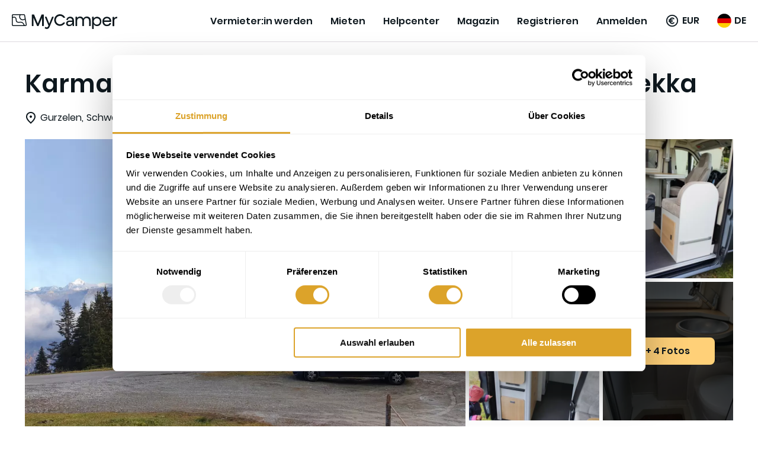

--- FILE ---
content_type: text/html; charset=utf-8
request_url: https://mycamper.com/de/fahrzeuge/7490
body_size: 153905
content:
<!doctype html>
<html data-n-head-ssr lang="de-DE" data-n-head="%7B%22lang%22:%7B%22ssr%22:%22de-DE%22%7D%7D">
  <head >
    <title>Wohnmobil in Gurzelen mit 2 Schlafplätzen ab 153 CHF / Nacht mieten – MyCamper</title><meta data-n-head="ssr" charset="utf-8"><meta data-n-head="ssr" name="viewport" content="width=device-width, initial-scale=1, maximum-scale=1.0&quot;"><meta data-n-head="ssr" name="format-detection" content="telephone=no"><meta data-n-head="ssr" name="msapplication-TileColor" content="#0E181E"><meta data-n-head="ssr" name="msapplication-TileImage" content="/tile-icon.png"><meta data-n-head="ssr" data-hid="og-type" property="og:type" content="website"><meta data-n-head="ssr" data-hid="og-site_name" property="og:site_name" content="MyCamper"><meta data-n-head="ssr" data-hid="og-image-width" property="og:image:width" content="1200"><meta data-n-head="ssr" data-hid="og-image-height" property="og:image:height" content="627"><meta data-n-head="ssr" data-hid="i18n-og" property="og:locale" content="de_DE"><meta data-n-head="ssr" data-hid="i18n-og-alt-en" property="og:locale:alternate" content="en"><meta data-n-head="ssr" data-hid="i18n-og-alt-de-AT" property="og:locale:alternate" content="de_AT"><meta data-n-head="ssr" data-hid="i18n-og-alt-sv-SE" property="og:locale:alternate" content="sv_SE"><meta data-n-head="ssr" data-hid="i18n-og-alt-nb-NO" property="og:locale:alternate" content="nb_NO"><meta data-n-head="ssr" data-hid="i18n-og-alt-fi-FI" property="og:locale:alternate" content="fi_FI"><meta data-n-head="ssr" data-hid="i18n-og-alt-sv-FI" property="og:locale:alternate" content="sv_FI"><meta data-n-head="ssr" data-hid="i18n-og-alt-da-DK" property="og:locale:alternate" content="da_DK"><meta data-n-head="ssr" data-hid="description" name="description" content="Buche noch heute deinen Traumurlaub mit diesem Schmuckstück in Gurzelen: Ein Karmann Mobil Ducato aus 2020 mit 2 Schlafplätzen"><meta data-n-head="ssr" data-hid="og-title" property="og:title" content="Wohnmobil in Gurzelen mit 2 Schlafplätzen ab 153 CHF / Nacht mieten"><meta data-n-head="ssr" data-hid="og-description" property="og:description" content="Buche noch heute deinen Traumurlaub mit diesem Schmuckstück in Gurzelen: Ein Karmann Mobil Ducato aus 2020 mit 2 Schlafplätzen"><meta data-n-head="ssr" data-hid="og-image" property="og:image" content="https://storage.mycamper.com/assets/vehicle/motorhome/7490/a3jwvTJ3GtxKX2VGPsQeffgBAySq1XhmdLimLYQU.jpg"><meta data-n-head="ssr" data-hid="og-image-secure" property="og:image:secure_url" content="https://storage.mycamper.com/assets/vehicle/motorhome/7490/a3jwvTJ3GtxKX2VGPsQeffgBAySq1XhmdLimLYQU.jpg"><link data-n-head="ssr" rel="icon" type="image/x-icon" href="/favicon.ico?v=3"><link data-n-head="ssr" rel="apple-touch-icon-precomposed" type="image/png" href="/apple-touch-icon-precomposed.png"><link data-n-head="ssr" rel="preconnect" href="https://api.mycamper.com" crossorigin="anonymous"><link data-n-head="ssr" rel="preconnect" href="https://cms.mycamper.com/wp-json/wp/v2" crossorigin="anonymous"><link data-n-head="ssr" rel="preload" href="/_nuxt/fonts/Poppins-Light.f784722.woff2" as="font" type="font/woff2" crossorigin="anonymous"><link data-n-head="ssr" rel="preload" href="/_nuxt/fonts/Poppins-Bold.b138d02.woff2" as="font" type="font/woff2" crossorigin="anonymous"><link data-n-head="ssr" rel="preload" href="/_nuxt/fonts/Poppins-Regular.5a6c15a.woff2" as="font" type="font/woff2" crossorigin="anonymous"><link data-n-head="ssr" rel="preload" href="/_nuxt/fonts/Poppins-SemiBold.810728e.woff2" as="font" type="font/woff2" crossorigin="anonymous"><link data-n-head="ssr" data-hid="i18n-can" rel="canonical" href="https://mycamper.com/de/fahrzeuge/7490"><link data-n-head="ssr" data-hid="main-logo" rel="preload" as="image" href="/_nuxt/img/mycamper-logo-with-text.0d46860.svg" fetchpriority="high"><link data-n-head="ssr" rel="preload" as="image" href="https://storage.mycamper.com/assets/vehicle/motorhome/7490/a3jwvTJ3GtxKX2VGPsQeffgBAySq1XhmdLimLYQU-large.jpg" fetchpriority="high" imagesrcset="https://storage.mycamper.com/assets/vehicle/motorhome/7490/a3jwvTJ3GtxKX2VGPsQeffgBAySq1XhmdLimLYQU-card.jpg 400w, https://storage.mycamper.com/assets/vehicle/motorhome/7490/a3jwvTJ3GtxKX2VGPsQeffgBAySq1XhmdLimLYQU-medium.jpg 800w, https://storage.mycamper.com/assets/vehicle/motorhome/7490/a3jwvTJ3GtxKX2VGPsQeffgBAySq1XhmdLimLYQU-large.jpg 1100w" imagesizes="(max-width: 992px) 100vw, 1100px"><link data-n-head="ssr" rel="preload" as="image" href="https://storage.mycamper.com/assets/vehicle/motorhome/7490/a3jwvTJ3GtxKX2VGPsQeffgBAySq1XhmdLimLYQU-large.webp" type="image/webp" fetchpriority="high" imagesrcset="https://storage.mycamper.com/assets/vehicle/motorhome/7490/a3jwvTJ3GtxKX2VGPsQeffgBAySq1XhmdLimLYQU-card.webp 400w, https://storage.mycamper.com/assets/vehicle/motorhome/7490/a3jwvTJ3GtxKX2VGPsQeffgBAySq1XhmdLimLYQU-medium.webp 800w, https://storage.mycamper.com/assets/vehicle/motorhome/7490/a3jwvTJ3GtxKX2VGPsQeffgBAySq1XhmdLimLYQU-large.webp 1100w" imagesizes="(max-width: 992px) 100vw, 1100px"><link data-n-head="ssr" rel="preload" as="image" href="https://storage.mycamper.com/assets/vehicle/motorhome/7490/K7ob5wYfkZrVcRJMpnO4K0LA7LVPSdCWOANlXhG0-medium.jpg" fetchpriority="high" media="(min-width: 992px)"><link data-n-head="ssr" rel="preload" as="image" href="https://storage.mycamper.com/assets/vehicle/motorhome/7490/K7ob5wYfkZrVcRJMpnO4K0LA7LVPSdCWOANlXhG0-medium.webp" type="image/webp" fetchpriority="high" media="(min-width: 992px)"><link data-n-head="ssr" rel="preload" as="image" href="https://storage.mycamper.com/assets/vehicle/motorhome/7490/0aQNP04WVN9F2lH6QtVHl1DlVlPcIzUQC9CXQLKd-medium.jpg" fetchpriority="high" media="(min-width: 992px)"><link data-n-head="ssr" rel="preload" as="image" href="https://storage.mycamper.com/assets/vehicle/motorhome/7490/0aQNP04WVN9F2lH6QtVHl1DlVlPcIzUQC9CXQLKd-medium.webp" type="image/webp" fetchpriority="high" media="(min-width: 992px)"><link data-n-head="ssr" rel="preload" as="image" href="https://storage.mycamper.com/assets/vehicle/motorhome/7490/pLaB5PdffqQNxhd5YtuqzpiTyKhPzubQh9k6kESy-medium.jpg" fetchpriority="high" media="(min-width: 992px)"><link data-n-head="ssr" rel="preload" as="image" href="https://storage.mycamper.com/assets/vehicle/motorhome/7490/pLaB5PdffqQNxhd5YtuqzpiTyKhPzubQh9k6kESy-medium.webp" type="image/webp" fetchpriority="high" media="(min-width: 992px)"><link data-n-head="ssr" rel="preload" as="image" href="https://storage.mycamper.com/assets/vehicle/motorhome/7490/OdeTBFX1lDr2uf2ujS5BQXyzibpP5KSZy2RLzjJI-medium.jpg" fetchpriority="high" media="(min-width: 992px)"><link data-n-head="ssr" rel="preload" as="image" href="https://storage.mycamper.com/assets/vehicle/motorhome/7490/OdeTBFX1lDr2uf2ujS5BQXyzibpP5KSZy2RLzjJI-medium.webp" type="image/webp" fetchpriority="high" media="(min-width: 992px)"><script data-n-head="ssr" data-hid="newrelic" src="/newrelic_prod.js" defer type="text/javascript" charset="utf-8"></script><script data-n-head="ssr" data-hid="ld-json" type="application/ld+json">[{"@context":"http://schema.org","@type":"AutoRental","name":"MyCamper","url":"https://mycamper.com","sameAs":["https://www.facebook.com/mycamper"],"email":"support@mycamper.ch","telephone":"+46187512180","address":{"@type":"PostalAddress","contactType":"customer service","streetAddress":"22-23 Stationsgatan","postalCode":"75340","addressCountry":"SE"}},{"@context":"https://schema.org/","@type":"Product","name":"MyCamper","aggregateRating":{"@type":"AggregateRating","bestRating":"5","worstRating":"0","ratingValue":4.9,"reviewCount":86000}}]</script><script data-n-head="ssr" data-hid="gtm-originalLocation">window.dataLayer = window.dataLayer || []; window.dataLayer.push({originalLocation: document.location.protocol + "//" + document.location.hostname + document.location.pathname + document.location.search});</script><link rel="preload" href="/_nuxt/0a29a73.js" as="script"><link rel="preload" href="/_nuxt/bc332fc.js" as="script"><link rel="preload" href="/_nuxt/css/8bbaadb.css" as="style"><link rel="preload" href="/_nuxt/67f4481.js" as="script"><link rel="preload" href="/_nuxt/css/b8896c5.css" as="style"><link rel="preload" href="/_nuxt/0bd1f2a.js" as="script"><link rel="preload" href="/_nuxt/css/6d6e7df.css" as="style"><link rel="preload" href="/_nuxt/9ecab95.js" as="script"><link rel="preload" href="/_nuxt/74ffab1.js" as="script"><link rel="preload" href="/_nuxt/css/d0881de.css" as="style"><link rel="preload" href="/_nuxt/5a38426.js" as="script"><link rel="preload" href="/_nuxt/css/3dfbe87.css" as="style"><link rel="preload" href="/_nuxt/c7a59f5.js" as="script"><link rel="preload" href="/_nuxt/css/ef3d69b.css" as="style"><link rel="preload" href="/_nuxt/17c695d.js" as="script"><link rel="stylesheet" href="/_nuxt/css/8bbaadb.css"><link rel="stylesheet" href="/_nuxt/css/b8896c5.css"><link rel="stylesheet" href="/_nuxt/css/6d6e7df.css"><link rel="stylesheet" href="/_nuxt/css/d0881de.css"><link rel="stylesheet" href="/_nuxt/css/3dfbe87.css"><link rel="stylesheet" href="/_nuxt/css/ef3d69b.css">
  </head>
  <body >
    <div data-server-rendered="true" id="__nuxt"><!----><div id="__layout"><div data-fetch-key="DefaultLayout:0" class="main-layout lang-de"><div class="main-header-banner"><!----> <!----> <div class="header-banner header-banner--success" style="display:none;"><div class="header-banner__content"><span>
            50% Rabatt für die ersten 100 Fahrzeuge: Nur 10% Servicegebühr für ein Jahr.
            <a href="/de/sign-up" target="_blank">
                Jetzt registrieren!
            </a></span></div> <a class="header-banner__close"><svg xmlns="http://www.w3.org/2000/svg" class="svg-icon sprite-icons"><use href="/_nuxt/8933022dc6ef1fec4efe48e30f8e530d.svg#i-close" xlink:href="/_nuxt/8933022dc6ef1fec4efe48e30f8e530d.svg#i-close"></use></svg></a></div> <!----></div> <div class="main-layout__content-wrapper"><div class="main-header main-layout__header"><div class="main-header__container"><a href="/de" target="_self" class="main-header__logo nuxt-link-active"><img src="/_nuxt/img/mycamper-logo-with-text.0d46860.svg" alt="MyCamper"></a> <button class="button button--secondary-contrast main-header__mobile-menu-button"><span>Menü</span> <svg xmlns="http://www.w3.org/2000/svg" class="svg-icon sprite-icons"><use href="/_nuxt/8933022dc6ef1fec4efe48e30f8e530d.svg#i-menu" xlink:href="/_nuxt/8933022dc6ef1fec4efe48e30f8e530d.svg#i-menu"></use></svg> <!----></button> <!----> <div class="main-menu main-header__menu main-header__menu--is-closed"><div class="main-menu__items"><div class="main-menu-item main-menu__item"><!----> <a href="/de/wohnmobil-wohnwagen-vermieten" target="_self" class="main-menu-item__text">
            Vermieter:in werden
        </a> <!----> <!----></div> <div class="main-menu-item main-menu__item"><!----> <a href="/de/wohnmobil-mieten?alle-fahrzeuge=1" target="_self" class="main-menu-item__text">
            Mieten
        </a> <!----> <!----></div> <div class="main-menu__item main-menu-item"><a href="https://help.mycamper.com/de" target="_blank" class="main-menu-item__text">
                Helpcenter
            </a></div> <div class="main-menu-item main-menu__item"><!----> <a href="/de/magazin" target="_self" class="main-menu-item__text">
            Magazin
        </a> <!----> <!----></div> <div class="main-menu__item main-menu-item"><a href="https://mycamper.com/de/sign-up" class="main-menu-item__text">
                    Registrieren
                </a></div> <div class="main-menu__item main-menu-item"><a href="https://mycamper.com/de/login" class="main-menu-item__text">
                    Anmelden
                </a></div> <div class="main-menu__item"><div class="currency-switcher"><div class="currency-switcher__toggler"><svg xmlns="http://www.w3.org/2000/svg" class="currency-switcher__icon svg-icon sprite-icons"><use href="/_nuxt/8933022dc6ef1fec4efe48e30f8e530d.svg#i-euro" xlink:href="/_nuxt/8933022dc6ef1fec4efe48e30f8e530d.svg#i-euro"></use></svg> <div></div> <svg xmlns="http://www.w3.org/2000/svg" class="currency-switcher__arrow svg-icon sprite-icons"><use href="/_nuxt/8933022dc6ef1fec4efe48e30f8e530d.svg#i-keyboard-arrow-down" xlink:href="/_nuxt/8933022dc6ef1fec4efe48e30f8e530d.svg#i-keyboard-arrow-down"></use></svg></div> <!----> <div class="currency-switcher__main-content currency-switcher__mobile" data-v-141a29fb><div class="currency-switcher__row" data-v-141a29fb><div class="currency-switcher__option" data-v-141a29fb><div data-v-141a29fb>Schwedische Krone</div> <div data-v-141a29fb><span data-v-141a29fb>SEK</span> <span data-v-141a29fb> - kr</span></div></div></div><div class="currency-switcher__row" data-v-141a29fb><div class="currency-switcher__option" data-v-141a29fb><div data-v-141a29fb>Norwegische Krone</div> <div data-v-141a29fb><span data-v-141a29fb>NOK</span> <span data-v-141a29fb> - kr</span></div></div></div><div class="currency-switcher__row" data-v-141a29fb><div class="currency-switcher__option" data-v-141a29fb><div data-v-141a29fb>Euro</div> <div data-v-141a29fb><span data-v-141a29fb>EUR</span> <span data-v-141a29fb> - €</span></div></div></div><div class="currency-switcher__row" data-v-141a29fb><div class="currency-switcher__option" data-v-141a29fb><div data-v-141a29fb>Dänische Krone</div> <div data-v-141a29fb><span data-v-141a29fb>DKK</span> <span data-v-141a29fb> - kr</span></div></div></div><div class="currency-switcher__row" data-v-141a29fb><div class="currency-switcher__option" data-v-141a29fb><div data-v-141a29fb>Schweizer Franken</div> <div data-v-141a29fb><span data-v-141a29fb>CHF</span> <!----></div></div></div></div></div></div> <div class="main-menu__item"><div class="language-switcher"><div class="language-switcher__toggler"><svg xmlns="http://www.w3.org/2000/svg" class="language-switcher__icon svg-icon sprite-icons"><use href="/_nuxt/8933022dc6ef1fec4efe48e30f8e530d.svg#i-de-round-flag" xlink:href="/_nuxt/8933022dc6ef1fec4efe48e30f8e530d.svg#i-de-round-flag"></use></svg> <div>DE</div> <svg xmlns="http://www.w3.org/2000/svg" class="language-switcher__arrow svg-icon sprite-icons"><use href="/_nuxt/8933022dc6ef1fec4efe48e30f8e530d.svg#i-keyboard-arrow-down" xlink:href="/_nuxt/8933022dc6ef1fec4efe48e30f8e530d.svg#i-keyboard-arrow-down"></use></svg></div> <!----> <div class="language-switcher__main-content language-switcher__mobile"><div class="language-switcher__row"><svg xmlns="http://www.w3.org/2000/svg" class="language-switcher__icon svg-icon sprite-icons"><use href="/_nuxt/8933022dc6ef1fec4efe48e30f8e530d.svg#i-dk-round-flag" xlink:href="/_nuxt/8933022dc6ef1fec4efe48e30f8e530d.svg#i-dk-round-flag"></use></svg> <div class="language-switcher__option"><a href="/dk/koeretoejer/7490">
                Dansk
            </a></div></div><div class="language-switcher__row"><svg xmlns="http://www.w3.org/2000/svg" class="language-switcher__icon svg-icon sprite-icons"><use href="/_nuxt/8933022dc6ef1fec4efe48e30f8e530d.svg#i-ch-round-flag" xlink:href="/_nuxt/8933022dc6ef1fec4efe48e30f8e530d.svg#i-ch-round-flag"></use></svg> <div class="language-switcher__option"><a href="https://mycamper.ch/fahrzeuge/7490">
                Deutsch
            </a></div><div class="language-switcher__option"><a href="https://mycamper.ch/fr/vehicules/7490">
                Français
            </a></div></div><div class="language-switcher__row"><svg xmlns="http://www.w3.org/2000/svg" class="language-switcher__icon svg-icon sprite-icons"><use href="/_nuxt/8933022dc6ef1fec4efe48e30f8e530d.svg#i-de-round-flag" xlink:href="/_nuxt/8933022dc6ef1fec4efe48e30f8e530d.svg#i-de-round-flag"></use></svg> <div class="language-switcher__option"><a href="/de/fahrzeuge/7490" aria-current="page" class="nuxt-link-exact-active nuxt-link-active">
                Deutsch
            </a></div></div><div class="language-switcher__row"><svg xmlns="http://www.w3.org/2000/svg" class="language-switcher__icon svg-icon sprite-icons"><use href="/_nuxt/8933022dc6ef1fec4efe48e30f8e530d.svg#i-at-round-flag" xlink:href="/_nuxt/8933022dc6ef1fec4efe48e30f8e530d.svg#i-at-round-flag"></use></svg> <div class="language-switcher__option"><a href="/at/fahrzeuge/7490">
                Deutsch
            </a></div></div><div class="language-switcher__row"><svg xmlns="http://www.w3.org/2000/svg" class="language-switcher__icon svg-icon sprite-icons"><use href="/_nuxt/8933022dc6ef1fec4efe48e30f8e530d.svg#i-no-round-flag" xlink:href="/_nuxt/8933022dc6ef1fec4efe48e30f8e530d.svg#i-no-round-flag"></use></svg> <div class="language-switcher__option"><a href="/no/kjoretoy/7490">
                Norsk
            </a></div></div><div class="language-switcher__row"><svg xmlns="http://www.w3.org/2000/svg" class="language-switcher__icon svg-icon sprite-icons"><use href="/_nuxt/8933022dc6ef1fec4efe48e30f8e530d.svg#i-fi-round-flag" xlink:href="/_nuxt/8933022dc6ef1fec4efe48e30f8e530d.svg#i-fi-round-flag"></use></svg> <div class="language-switcher__option"><a href="/fi/ajoneuvo/7490">
                Suomi
            </a></div><div class="language-switcher__option"><a href="/fi-sv/fordon/7490">
                Svenska
            </a></div></div><div class="language-switcher__row"><svg xmlns="http://www.w3.org/2000/svg" class="language-switcher__icon svg-icon sprite-icons"><use href="/_nuxt/8933022dc6ef1fec4efe48e30f8e530d.svg#i-se-round-flag" xlink:href="/_nuxt/8933022dc6ef1fec4efe48e30f8e530d.svg#i-se-round-flag"></use></svg> <div class="language-switcher__option"><a href="/se/fordon/7490">
                Svenska
            </a></div></div><div class="language-switcher__row"><svg xmlns="http://www.w3.org/2000/svg" class="language-switcher__icon svg-icon sprite-icons"><use href="/_nuxt/8933022dc6ef1fec4efe48e30f8e530d.svg#i-globe" xlink:href="/_nuxt/8933022dc6ef1fec4efe48e30f8e530d.svg#i-globe"></use></svg> <div class="language-switcher__option"><a href="/vehicles/7490">
                English
            </a></div></div></div></div></div></div></div></div> <!----></div> <div class="main-layout__content"><div data-fetch-key="data-v-de818654:0" class="vehicle" data-v-de818654><div id="sticky-header-container" class="sticky-navbar" data-v-de818654><div id="sticky-header-menu" class="sticky-navbar__row" data-v-de818654><div class="wrap sticky-navbar__wrapper" data-v-de818654><ul class="sticky-navbar__submenu" data-v-de818654><li data-v-de818654><a id="vehicle-images-link" href="https://mycamper.com/de/fahrzeuge/7490#vehicle-images" data-v-de818654>
                                Fotos
                            </a></li><li data-v-de818654><a id="vehicle-equipment-link" href="https://mycamper.com/de/fahrzeuge/7490#vehicle-equipment" data-v-de818654>
                                Ausstattung
                            </a></li><li data-v-de818654><a id="vehicle-reviews-link" href="https://mycamper.com/de/fahrzeuge/7490#vehicle-reviews" data-v-de818654>
                                Bewertungen
                            </a></li><li data-v-de818654><a id="vehicle-location-link" href="https://mycamper.com/de/fahrzeuge/7490#vehicle-location" data-v-de818654>
                                Standort
                            </a></li></ul> <div class="sticky-navbar__price-info" style="display:none;" data-v-de818654><strong class="font-weight-bold" data-v-de818654>ab 153 CHF / Nacht</strong> <button class="button button--primary sticky-navbar__book-btn" data-v-de818654>
                            Verfügbarkeit prüfen
                        </button></div></div></div></div> <div class="section section--floating vehicle__section wrap" data-v-de818654><div class="vehicle__header-container" data-v-de818654><div class="vehicle__header" data-v-de818654><h1 data-v-de818654>Karmann Mobil Wohnmobil von Jonathan + Rebekka</h1> <div class="vehicle-location vehicle-location__wrapper vehicle__location" data-v-716fd6dd data-v-de818654><svg xmlns="http://www.w3.org/2000/svg" class="svg-icon sprite-icons" data-v-716fd6dd data-v-716fd6dd><use href="/_nuxt/8933022dc6ef1fec4efe48e30f8e530d.svg#i-location" xlink:href="/_nuxt/8933022dc6ef1fec4efe48e30f8e530d.svg#i-location" data-v-716fd6dd data-v-716fd6dd></use></svg> <!----> <span class="vehicle-location__city-wrapper" data-v-716fd6dd><span class="vehicle-location__city" data-v-716fd6dd>Gurzelen</span> <span class="vehicle-location__comma" data-v-716fd6dd>,</span></span> <span data-v-716fd6dd>Schweiz</span> <!----></div></div> <div id="vehicle-images" class="vehicle-images vehicle__images" data-v-75713c60 data-v-de818654><div class="vehicle-images__main-image" data-v-75713c60><picture data-v-75713c60><source srcset="https://storage.mycamper.com/assets/vehicle/motorhome/7490/a3jwvTJ3GtxKX2VGPsQeffgBAySq1XhmdLimLYQU-large.webp" type="image/webp" data-v-75713c60> <source srcset="https://storage.mycamper.com/assets/vehicle/motorhome/7490/a3jwvTJ3GtxKX2VGPsQeffgBAySq1XhmdLimLYQU-large.jpg" type="image/jpeg" data-v-75713c60> <img src="https://storage.mycamper.com/assets/vehicle/motorhome/7490/a3jwvTJ3GtxKX2VGPsQeffgBAySq1XhmdLimLYQU-large.jpg" alt="Foto des Fahrzeugs" fetchpriority="high" data-v-75713c60></picture> <div class="vehicle-icon-bar" data-v-3b739ff9 data-v-75713c60><!----> <div class="vehicle-icon-bar__right" data-v-3b739ff9><div class="vehicle-icon-bar__icon-wrapper vehicle-icon-bar__icon-wrapper--circled" data-v-3b739ff9><svg xmlns="http://www.w3.org/2000/svg" class="vehicle-icon-bar__heart svg-icon sprite-icons" data-v-3b739ff9 data-v-3b739ff9><use href="/_nuxt/8933022dc6ef1fec4efe48e30f8e530d.svg#i-heart-black-outline" xlink:href="/_nuxt/8933022dc6ef1fec4efe48e30f8e530d.svg#i-heart-black-outline" data-v-3b739ff9 data-v-3b739ff9></use></svg></div></div></div></div> <div class="vehicle-images__side-images" data-v-75713c60><div class="vehicle-images__side-image-wrapper" data-v-75713c60><div class="vehicle-images__side-image" data-v-75713c60><picture data-v-75713c60><source srcset="https://storage.mycamper.com/assets/vehicle/motorhome/7490/K7ob5wYfkZrVcRJMpnO4K0LA7LVPSdCWOANlXhG0-medium.webp" type="image/webp" data-v-75713c60> <source srcset="https://storage.mycamper.com/assets/vehicle/motorhome/7490/K7ob5wYfkZrVcRJMpnO4K0LA7LVPSdCWOANlXhG0-medium.jpg" type="image/jpeg" data-v-75713c60> <img src="https://storage.mycamper.com/assets/vehicle/motorhome/7490/K7ob5wYfkZrVcRJMpnO4K0LA7LVPSdCWOANlXhG0-medium.jpg" alt="Foto des Fahrzeugs" fetchpriority="high" data-v-75713c60></picture></div> <!----></div><div class="vehicle-images__side-image-wrapper" data-v-75713c60><div class="vehicle-images__side-image" data-v-75713c60><picture data-v-75713c60><source srcset="https://storage.mycamper.com/assets/vehicle/motorhome/7490/0aQNP04WVN9F2lH6QtVHl1DlVlPcIzUQC9CXQLKd-medium.webp" type="image/webp" data-v-75713c60> <source srcset="https://storage.mycamper.com/assets/vehicle/motorhome/7490/0aQNP04WVN9F2lH6QtVHl1DlVlPcIzUQC9CXQLKd-medium.jpg" type="image/jpeg" data-v-75713c60> <img src="https://storage.mycamper.com/assets/vehicle/motorhome/7490/0aQNP04WVN9F2lH6QtVHl1DlVlPcIzUQC9CXQLKd-medium.jpg" alt="Foto des Fahrzeugs" fetchpriority="high" data-v-75713c60></picture></div> <!----></div><div class="vehicle-images__side-image-wrapper" data-v-75713c60><div class="vehicle-images__side-image" data-v-75713c60><picture data-v-75713c60><source srcset="https://storage.mycamper.com/assets/vehicle/motorhome/7490/pLaB5PdffqQNxhd5YtuqzpiTyKhPzubQh9k6kESy-medium.webp" type="image/webp" data-v-75713c60> <source srcset="https://storage.mycamper.com/assets/vehicle/motorhome/7490/pLaB5PdffqQNxhd5YtuqzpiTyKhPzubQh9k6kESy-medium.jpg" type="image/jpeg" data-v-75713c60> <img src="https://storage.mycamper.com/assets/vehicle/motorhome/7490/pLaB5PdffqQNxhd5YtuqzpiTyKhPzubQh9k6kESy-medium.jpg" alt="Foto des Fahrzeugs" fetchpriority="high" data-v-75713c60></picture></div> <!----></div><div class="vehicle-images__side-image-wrapper" data-v-75713c60><div class="vehicle-images__side-image" data-v-75713c60><picture data-v-75713c60><source srcset="https://storage.mycamper.com/assets/vehicle/motorhome/7490/OdeTBFX1lDr2uf2ujS5BQXyzibpP5KSZy2RLzjJI-medium.webp" type="image/webp" data-v-75713c60> <source srcset="https://storage.mycamper.com/assets/vehicle/motorhome/7490/OdeTBFX1lDr2uf2ujS5BQXyzibpP5KSZy2RLzjJI-medium.jpg" type="image/jpeg" data-v-75713c60> <img src="https://storage.mycamper.com/assets/vehicle/motorhome/7490/OdeTBFX1lDr2uf2ujS5BQXyzibpP5KSZy2RLzjJI-medium.jpg" alt="Foto des Fahrzeugs" fetchpriority="high" data-v-75713c60></picture></div> <div class="vehicle-images__button-overlay" data-v-75713c60><button class="button button--primary" data-v-75713c60>
                        + 4 Fotos
                    </button></div></div></div> <!----></div></div> <div class="vehicle__content" data-v-de818654><div class="vehicle__text-content" data-v-de818654><div class="vehicle-info" data-v-70836498 data-v-de818654><div class="vehicle-info__ratings-wrapper" data-v-70836498><ul class="summary-bullets" data-v-70836498><li class="value-list-item" data-v-70836498>
        2 Schlafplätze
    </li> <li class="value-list-item" data-v-70836498>
        4 Sitzplätze
    </li></ul> <div class="ratings" data-v-70836498><svg xmlns="http://www.w3.org/2000/svg" class="ratings__icon svg-icon sprite-icons"><use href="/_nuxt/8933022dc6ef1fec4efe48e30f8e530d.svg#i-star" xlink:href="/_nuxt/8933022dc6ef1fec4efe48e30f8e530d.svg#i-star"></use></svg><svg xmlns="http://www.w3.org/2000/svg" class="ratings__icon svg-icon sprite-icons"><use href="/_nuxt/8933022dc6ef1fec4efe48e30f8e530d.svg#i-star" xlink:href="/_nuxt/8933022dc6ef1fec4efe48e30f8e530d.svg#i-star"></use></svg><svg xmlns="http://www.w3.org/2000/svg" class="ratings__icon svg-icon sprite-icons"><use href="/_nuxt/8933022dc6ef1fec4efe48e30f8e530d.svg#i-star" xlink:href="/_nuxt/8933022dc6ef1fec4efe48e30f8e530d.svg#i-star"></use></svg><svg xmlns="http://www.w3.org/2000/svg" class="ratings__icon svg-icon sprite-icons"><use href="/_nuxt/8933022dc6ef1fec4efe48e30f8e530d.svg#i-star" xlink:href="/_nuxt/8933022dc6ef1fec4efe48e30f8e530d.svg#i-star"></use></svg><svg xmlns="http://www.w3.org/2000/svg" class="ratings__icon svg-icon sprite-icons"><use href="/_nuxt/8933022dc6ef1fec4efe48e30f8e530d.svg#i-star" xlink:href="/_nuxt/8933022dc6ef1fec4efe48e30f8e530d.svg#i-star"></use></svg> <div class="ratings__value">5.0</div> <div class="ratings__count"><a href="https://mycamper.com/de/fahrzeuge/7490#vehicle-reviews">
                (24 Bewertungen)
            </a></div></div></div> <div class="vehicle-info__most-requested" data-v-70836498><div class="vehicle-info__most-requested__item" data-v-70836498><svg xmlns="http://www.w3.org/2000/svg" class="svg-icon sprite-icons" data-v-70836498 data-v-70836498><use href="/_nuxt/8933022dc6ef1fec4efe48e30f8e530d.svg#i-license" xlink:href="/_nuxt/8933022dc6ef1fec4efe48e30f8e530d.svg#i-license" data-v-70836498 data-v-70836498></use></svg> <span data-v-70836498>Standardführerschein - Kat. B</span></div> <!----></div> <!----> <div class="vehicle-owner-short-info" data-v-24d09bf9 data-v-70836498><div class="vehicle-owner-short-info__rented-by" data-v-24d09bf9><strong data-v-24d09bf9>Vermietet von:</strong> <div class="avatar-wrapper" data-v-79e72072 data-v-24d09bf9><!----> <picture data-v-79e72072><source srcset="https://storage.mycamper.com/avatars/mbfWQlx0dLUADfLMcNxWpOwetcILdsW6So1tdoeF-avatar.webp" type="image/webp" data-v-79e72072> <img src="https://storage.mycamper.com/avatars/mbfWQlx0dLUADfLMcNxWpOwetcILdsW6So1tdoeF-avatar.jpg" alt="Foto von Jonathan + Rebekka" class="avatar avatar--selectable" data-v-79e72072></picture> <!----></div> <a href="https://mycamper.com/de/fahrzeuge/7490#vehicle-owner" data-v-24d09bf9>
            Jonathan + Rebekka W
        </a></div> <div class="vehicle-owner-short-info__wrapper" data-v-24d09bf9><div class="avatar-wrapper" data-v-79e72072 data-v-24d09bf9><!----> <picture data-v-79e72072><source srcset="https://storage.mycamper.com/avatars/mbfWQlx0dLUADfLMcNxWpOwetcILdsW6So1tdoeF-avatar.webp" type="image/webp" data-v-79e72072> <img src="https://storage.mycamper.com/avatars/mbfWQlx0dLUADfLMcNxWpOwetcILdsW6So1tdoeF-avatar.jpg" alt="Foto von Jonathan + Rebekka" class="avatar avatar--selectable" data-v-79e72072></picture> <!----></div> <div class="vehicle-owner-short-info__verifications" data-v-24d09bf9><div class="vehicle-owner-short-info__verifications__item" data-v-24d09bf9><svg xmlns="http://www.w3.org/2000/svg" class="svg-icon sprite-icons" data-v-24d09bf9 data-v-24d09bf9><use href="/_nuxt/8933022dc6ef1fec4efe48e30f8e530d.svg#i-account-check-outline" xlink:href="/_nuxt/8933022dc6ef1fec4efe48e30f8e530d.svg#i-account-check-outline" data-v-24d09bf9 data-v-24d09bf9></use></svg> <span data-v-24d09bf9>
                    Verifizierte:r Vermieter:in
                </span></div> <div class="vehicle-owner-short-info__verifications__item" data-v-24d09bf9><svg xmlns="http://www.w3.org/2000/svg" class="svg-icon sprite-icons" data-v-24d09bf9 data-v-24d09bf9><use href="/_nuxt/8933022dc6ef1fec4efe48e30f8e530d.svg#i-social-leaderboard" xlink:href="/_nuxt/8933022dc6ef1fec4efe48e30f8e530d.svg#i-social-leaderboard" data-v-24d09bf9 data-v-24d09bf9></use></svg> <span data-v-24d09bf9>
                    Top Vermieter:in
                </span></div></div></div></div></div> <div class="vehicle-section" data-v-de818654><h3 class="vehicle-section__heading" data-v-de818654>
                            Fahrzeugdaten
                        </h3> <div class="vehicle-data" data-v-de818654><div><!----> <ul class="overview-list"><li class="overview-list-item"><label class="overview-list-item__label">Hersteller</label> <a href="https://mycamper.com/de/marken/karmann-mobil">
        Karmann Mobil
    </a></li><li class="overview-list-item"><label class="overview-list-item__label">Modell</label> <span class="overview-list-item__value">
        Ducato
        <!----></span></li><li class="overview-list-item"><label class="overview-list-item__label">Jahr</label> <span class="overview-list-item__value">
        2020
        <!----></span></li><li class="overview-list-item"><label class="overview-list-item__label">Getriebe</label> <span class="overview-list-item__value">
        Schaltgetriebe
        <!----></span></li><li class="overview-list-item"><label class="overview-list-item__label">Kraftstofftyp</label> <span class="overview-list-item__value">
        Diesel
        <!----></span></li><li class="overview-list-item"><label class="overview-list-item__label">Breite</label> <span class="overview-list-item__value">
        2.05 Meter
        <!----></span></li><li class="overview-list-item"><label class="overview-list-item__label">Länge</label> <span class="overview-list-item__value">
        5.99 Meter
        <!----></span></li><li class="overview-list-item"><label class="overview-list-item__label">Höhe</label> <span class="overview-list-item__value">
        2.88 Meter
        <!----></span></li><li class="overview-list-item"><label class="overview-list-item__label">Leergewicht</label> <span class="overview-list-item__value">
        3170 kg
        <!----></span></li><li class="overview-list-item"><label class="overview-list-item__label">Max. Gesamtgewicht</label> <span class="overview-list-item__value">
        3500 kg
        <!----></span></li> <!----> <li class="vehicle-data__check-item"><svg xmlns="http://www.w3.org/2000/svg" class="svg-icon sprite-icons"><use href="/_nuxt/8933022dc6ef1fec4efe48e30f8e530d.svg#i-check" xlink:href="/_nuxt/8933022dc6ef1fec4efe48e30f8e530d.svg#i-check"></use></svg> <div><strong>Euro6-Klasse</strong> <!----></div></li><li class="vehicle-data__check-item"><svg xmlns="http://www.w3.org/2000/svg" class="svg-icon sprite-icons"><use href="/_nuxt/8933022dc6ef1fec4efe48e30f8e530d.svg#i-check" xlink:href="/_nuxt/8933022dc6ef1fec4efe48e30f8e530d.svg#i-check"></use></svg> <div><strong>Wintertauglich</strong> <!----></div></li><li class="vehicle-data__check-item"><svg xmlns="http://www.w3.org/2000/svg" class="svg-icon sprite-icons"><use href="/_nuxt/8933022dc6ef1fec4efe48e30f8e530d.svg#i-check" xlink:href="/_nuxt/8933022dc6ef1fec4efe48e30f8e530d.svg#i-check"></use></svg> <div><strong>Winterreifen</strong> <p class="vehicle-data__check-item__desc">
                        Winterreifen ohne Spikes
                    </p></div></li><li class="vehicle-data__check-item"><svg xmlns="http://www.w3.org/2000/svg" class="svg-icon sprite-icons"><use href="/_nuxt/8933022dc6ef1fec4efe48e30f8e530d.svg#i-check" xlink:href="/_nuxt/8933022dc6ef1fec4efe48e30f8e530d.svg#i-check"></use></svg> <div><strong>Platz für Kindersitz</strong> <!----></div></li></ul></div></div></div> <div id="vehicle-equipment" class="vehicle-equipment vehicle-section" data-v-de818654><h3 class="vehicle-section__heading">
        Ausstattung
    </h3> <div><ul class="checkbox-list"><li class="checkbox-list-item"><div class="checkbox-list-item__text"><svg xmlns="http://www.w3.org/2000/svg" class="checkbox-list-item__icon svg-icon sprite-icons"><use href="/_nuxt/8933022dc6ef1fec4efe48e30f8e530d.svg#i-check" xlink:href="/_nuxt/8933022dc6ef1fec4efe48e30f8e530d.svg#i-check"></use></svg>
        Kühlschrank
    </div></li><li class="checkbox-list-item"><div class="checkbox-list-item__text"><svg xmlns="http://www.w3.org/2000/svg" class="checkbox-list-item__icon svg-icon sprite-icons"><use href="/_nuxt/8933022dc6ef1fec4efe48e30f8e530d.svg#i-check" xlink:href="/_nuxt/8933022dc6ef1fec4efe48e30f8e530d.svg#i-check"></use></svg>
        Gefrierschrank
    </div></li><li class="checkbox-list-item"><div class="checkbox-list-item__text"><svg xmlns="http://www.w3.org/2000/svg" class="checkbox-list-item__icon svg-icon sprite-icons"><use href="/_nuxt/8933022dc6ef1fec4efe48e30f8e530d.svg#i-check" xlink:href="/_nuxt/8933022dc6ef1fec4efe48e30f8e530d.svg#i-check"></use></svg>
        Kochplatte
    </div></li><li class="checkbox-list-item"><div class="checkbox-list-item__text"><svg xmlns="http://www.w3.org/2000/svg" class="checkbox-list-item__icon svg-icon sprite-icons"><use href="/_nuxt/8933022dc6ef1fec4efe48e30f8e530d.svg#i-check" xlink:href="/_nuxt/8933022dc6ef1fec4efe48e30f8e530d.svg#i-check"></use></svg>
        Küchenausstattung
    </div></li><li class="checkbox-list-item"><div class="checkbox-list-item__text"><svg xmlns="http://www.w3.org/2000/svg" class="checkbox-list-item__icon svg-icon sprite-icons"><use href="/_nuxt/8933022dc6ef1fec4efe48e30f8e530d.svg#i-check" xlink:href="/_nuxt/8933022dc6ef1fec4efe48e30f8e530d.svg#i-check"></use></svg>
        Warmwasser
    </div></li><li class="checkbox-list-item"><div class="checkbox-list-item__text"><svg xmlns="http://www.w3.org/2000/svg" class="checkbox-list-item__icon svg-icon sprite-icons"><use href="/_nuxt/8933022dc6ef1fec4efe48e30f8e530d.svg#i-check" xlink:href="/_nuxt/8933022dc6ef1fec4efe48e30f8e530d.svg#i-check"></use></svg>
        Dusche
    </div></li><li class="checkbox-list-item"><div class="checkbox-list-item__text"><svg xmlns="http://www.w3.org/2000/svg" class="checkbox-list-item__icon svg-icon sprite-icons"><use href="/_nuxt/8933022dc6ef1fec4efe48e30f8e530d.svg#i-check" xlink:href="/_nuxt/8933022dc6ef1fec4efe48e30f8e530d.svg#i-check"></use></svg>
        GPS
    </div></li><li class="checkbox-list-item"><div class="checkbox-list-item__text"><svg xmlns="http://www.w3.org/2000/svg" class="checkbox-list-item__icon svg-icon sprite-icons"><use href="/_nuxt/8933022dc6ef1fec4efe48e30f8e530d.svg#i-check" xlink:href="/_nuxt/8933022dc6ef1fec4efe48e30f8e530d.svg#i-check"></use></svg>
        Klimaanlage vorne
    </div></li></ul> <button class="vehicle-section__button button button--secondary-contrast button--small">
            Gesamte Ausstattung anzeigen
        </button></div></div> <div vehicle="[object Object]" class="vehicle-addons vehicle-section" data-v-a54d3598 data-v-de818654><h3 class="vehicle-section__heading" data-v-a54d3598>
        Zusatzausstattung
    </h3> <ul class="vehicle-addons__list" data-v-a54d3598><li class="vehicle-addons__list__item" data-v-a54d3598><div class="vehicle-addons__list__addon-title" data-v-a54d3598><div class="vehicle-addons__list__wrapper" data-v-a54d3598><svg xmlns="http://www.w3.org/2000/svg" class="svg-icon sprite-icons" data-v-a54d3598 data-v-a54d3598><use href="/_nuxt/8933022dc6ef1fec4efe48e30f8e530d.svg#i-outdoor-furniture" xlink:href="/_nuxt/8933022dc6ef1fec4efe48e30f8e530d.svg#i-outdoor-furniture" data-v-a54d3598 data-v-a54d3598></use></svg> <strong data-v-a54d3598>Outdoor-Möbel</strong></div> <!----></div> <span data-v-a54d3598>
                Im Preis inbegriffen
            </span></li><li class="vehicle-addons__list__item" data-v-a54d3598><div class="vehicle-addons__list__addon-title" data-v-a54d3598><div class="vehicle-addons__list__wrapper" data-v-a54d3598><svg xmlns="http://www.w3.org/2000/svg" class="svg-icon sprite-icons" data-v-a54d3598 data-v-a54d3598><use href="/_nuxt/8933022dc6ef1fec4efe48e30f8e530d.svg#i-bike-rack" xlink:href="/_nuxt/8933022dc6ef1fec4efe48e30f8e530d.svg#i-bike-rack" data-v-a54d3598 data-v-a54d3598></use></svg> <strong data-v-a54d3598>Fahrradträger</strong></div> <span data-v-a54d3598>(Geeignet für 2)</span></div> <span data-v-a54d3598>
                Im Preis inbegriffen
            </span></li></ul> <!----></div> <div vehicle="[object Object]" class="vehicle-addons vehicle-section" data-v-a54d3598 data-v-de818654><h3 class="vehicle-section__heading" data-v-a54d3598>
        Zusatzleistungen
    </h3> <ul class="vehicle-addons__list" data-v-a54d3598><li class="vehicle-addons__list__item" data-v-a54d3598><div class="vehicle-addons__list__addon-title" data-v-a54d3598><div class="vehicle-addons__list__wrapper" data-v-a54d3598><svg xmlns="http://www.w3.org/2000/svg" class="svg-icon sprite-icons" data-v-a54d3598 data-v-a54d3598><use href="/_nuxt/8933022dc6ef1fec4efe48e30f8e530d.svg#i-parking" xlink:href="/_nuxt/8933022dc6ef1fec4efe48e30f8e530d.svg#i-parking" data-v-a54d3598 data-v-a54d3598></use></svg> <strong data-v-a54d3598>Parkplatz</strong></div> <!----></div> <span data-v-a54d3598>
                Im Preis inbegriffen
            </span></li></ul> <!----></div> <div class="vehicle-section" data-v-de818654><h3 class="vehicle-section__heading" data-v-de818654>
                            Zusätzliche Ausstattung
                        </h3> <div data-v-de818654><!----> <div class="truncated-text" data-v-890fcd96 data-v-de818654><p class="preserve-linebreaks truncated-text__content" data-v-890fcd96>Nespresso - Kaffeemaschine auf Anfrage</p> <!----></div></div></div> <div class="vehicle-section vehicle__rules" data-v-de818654><h3 class="vehicle-section__heading" data-v-de818654>
                            Mietbedingungen
                        </h3> <div class="vehicle-rules-list vehicle__rules-list" data-v-3c3a101e data-v-de818654><div data-v-3c3a101e><svg xmlns="http://www.w3.org/2000/svg" class="svg-icon sprite-icons" data-v-3c3a101e data-v-3c3a101e><use href="/_nuxt/8933022dc6ef1fec4efe48e30f8e530d.svg#i-minimum-age" xlink:href="/_nuxt/8933022dc6ef1fec4efe48e30f8e530d.svg#i-minimum-age" data-v-3c3a101e data-v-3c3a101e></use></svg> <span data-v-3c3a101e>Mindestalter für Mieter:innen: 25 Jahre</span></div><div data-v-3c3a101e><svg xmlns="http://www.w3.org/2000/svg" class="svg-icon sprite-icons" data-v-3c3a101e data-v-3c3a101e><use href="/_nuxt/8933022dc6ef1fec4efe48e30f8e530d.svg#i-smoke-free" xlink:href="/_nuxt/8933022dc6ef1fec4efe48e30f8e530d.svg#i-smoke-free" data-v-3c3a101e data-v-3c3a101e></use></svg> <span data-v-3c3a101e>Rauchen nicht erlaubt</span></div><div data-v-3c3a101e><svg xmlns="http://www.w3.org/2000/svg" class="svg-icon sprite-icons" data-v-3c3a101e data-v-3c3a101e><use href="/_nuxt/8933022dc6ef1fec4efe48e30f8e530d.svg#i-child" xlink:href="/_nuxt/8933022dc6ef1fec4efe48e30f8e530d.svg#i-child" data-v-3c3a101e data-v-3c3a101e></use></svg> <span data-v-3c3a101e>Kinder unter 12 Jahren erlaubt</span></div><div data-v-3c3a101e><svg xmlns="http://www.w3.org/2000/svg" class="svg-icon sprite-icons" data-v-3c3a101e data-v-3c3a101e><use href="/_nuxt/8933022dc6ef1fec4efe48e30f8e530d.svg#i-pets-crossed" xlink:href="/_nuxt/8933022dc6ef1fec4efe48e30f8e530d.svg#i-pets-crossed" data-v-3c3a101e data-v-3c3a101e></use></svg> <span data-v-3c3a101e>Haustiere nicht erlaubt</span></div><div data-v-3c3a101e><svg xmlns="http://www.w3.org/2000/svg" class="svg-icon sprite-icons" data-v-3c3a101e data-v-3c3a101e><use href="/_nuxt/8933022dc6ef1fec4efe48e30f8e530d.svg#i-festival-crossed" xlink:href="/_nuxt/8933022dc6ef1fec4efe48e30f8e530d.svg#i-festival-crossed" data-v-3c3a101e data-v-3c3a101e></use></svg> <span data-v-3c3a101e>Festivals nicht erlaubt</span></div></div> <div data-v-de818654><li class="overview-list-item" data-v-de818654><label class="overview-list-item__label">Mindestalter für Mieter:innen</label> <span class="overview-list-item__value">
        25 Jahre
        <!----></span></li> <div class="checkin-checkout-times" data-v-8686d6c8 data-v-de818654><span data-v-8686d6c8>Abholung und Rückgabe</span> <strong data-v-8686d6c8>
            Jeder Wochentag, Check-in: 12:00 , Check-out: 11:00
        </strong></div></div> <button class="vehicle-section__button button button--secondary-contrast button--small" data-v-de818654>
                            Alle Mietbedingungen anzeigen
                        </button></div> <div class="vehicle-section" data-v-de818654><h3 class="vehicle-section__heading" data-v-de818654>
                            Über das Fahrzeug
                        </h3> <div data-v-de818654><!----> <div class="truncated-text" data-v-890fcd96 data-v-de818654><p class="preserve-linebreaks truncated-text__content" data-v-890fcd96>Unser Dexter 555 ist ein vollausgestatteter Campingbus. Er eignet sich für jede Art von Urlaub. Ob ein verlängertes Wkend in den Bergen oder ein Urlaub auf dem Campingplatz - er hat uns bisher nur Freude gemacht. 
Ein Doppelbett im hinteren Teil, ausgestattet mit einer Kaltschaummatratze, macht den Komfort perfekt.</p> <!----></div></div></div> <!----> <div class="vehicle-section" data-v-de818654><h3 class="vehicle-section__heading" data-v-de818654>
                            Versicherung
                        </h3> <div class="vehicle-insurance" data-v-a364a7ec data-v-de818654><div class="baloise-insurance-accordion" data-v-a364a7ec><div class="vehicle-insurance__insurance-by"><span>Versicherungen von</span> <figure class="insurance-logo"><img width="180" height="57" src="/_nuxt/img/baloise-logo.092c5cb.svg" alt="Baloise" class="insurance-logo__img"></figure></div> <div class="accordion vehicle-insurance-accordion accordion--card" data-v-8ff0d208> <div class="accordion__item" data-v-8ff0d208><div aria-expanded="false,false,false,false,false" class="accordion__header" data-v-8ff0d208><div class="accordion__title-wrapper" data-v-8ff0d208><!----> <div class="accordion__default-title" data-v-8ff0d208>
                        Haftpflicht und Kasko
                    </div>  Im Preis inbegriffen </div> <svg xmlns="http://www.w3.org/2000/svg" class="svg-icon sprite-icons" style="--arrow-rotation:90deg;" data-v-8ff0d208 data-v-8ff0d208><use href="/_nuxt/8933022dc6ef1fec4efe48e30f8e530d.svg#i-keyboard-arrow-right" xlink:href="/_nuxt/8933022dc6ef1fec4efe48e30f8e530d.svg#i-keyboard-arrow-right" data-v-8ff0d208 data-v-8ff0d208></use></svg></div> <div class="accordion__content" style="display:none;" data-v-8ff0d208><p class="vehicle-insurance__list-title" data-v-8ff0d208>
                Vollkaskoversicherung
            </p> <ul data-v-8ff0d208><li data-v-8ff0d208>Deckt Schäden durch Kollision, Feuer, Naturgewalten (wie Hagel, herabfallenden Schnee und Lawinen), Diebstahl, Tierschäden, Glasbruch und Vandalismus ab.</li> <li data-v-8ff0d208>Nicht abgedeckt sind Schäden im Innenraum oder Schäden, die durch Bedienungsfehler entstehen.</li></ul> <p class="vehicle-insurance__list-title" data-v-8ff0d208>
                Haftpflicht
            </p> <ul data-v-8ff0d208><li data-v-8ff0d208>Schützt dich als Mieter:in vor Schäden, die an einem anderen Fahrzeug oder Eigentum verursacht werden.</li> <li data-v-8ff0d208>Sie dient als zusätzlicher Schutz zu deiner obligatorischen Kfz-Haftpflichtversicherung.</li> <li data-v-8ff0d208>Bei Wohnwagen wird die Haftpflichtversicherung durch das Zugfahrzeug gewährleistet.</li></ul></div></div> <div class="accordion__item" data-v-8ff0d208><div aria-expanded="false,false,false,false,false" class="accordion__header" data-v-8ff0d208><div class="accordion__title-wrapper" data-v-8ff0d208><!----> <div class="accordion__default-title" data-v-8ff0d208>
                        Pannenhilfe
                    </div> <div class="vehicle-addon-price" data-v-75718035><span data-v-75718035>+ 24,00 CHF</span> <span class="vehicle-addon-price__per-night" data-v-75718035>
        Nacht
    </span></div></div> <svg xmlns="http://www.w3.org/2000/svg" class="svg-icon sprite-icons" style="--arrow-rotation:90deg;" data-v-8ff0d208 data-v-8ff0d208><use href="/_nuxt/8933022dc6ef1fec4efe48e30f8e530d.svg#i-keyboard-arrow-right" xlink:href="/_nuxt/8933022dc6ef1fec4efe48e30f8e530d.svg#i-keyboard-arrow-right" data-v-8ff0d208 data-v-8ff0d208></use></svg></div> <div class="accordion__content" style="display:none;" data-v-8ff0d208><p data-v-8ff0d208>
                Deckt die Kosten für Unfälle, Pannen, Vandalismus oder Diebstahl innerhalb Europas.
            </p> <div data-v-8ff0d208>
                Versicherte Leistungen:
            </div> <ul data-v-8ff0d208><li data-v-8ff0d208>
                    Pannenhilfe und Abschleppdienst vor Ort
                </li> <li data-v-8ff0d208>
                    Parkgebühren bis CHF 250
                </li> <li data-v-8ff0d208>
                    Bergung des Campers bis zu CHF 5000
                </li> <li data-v-8ff0d208>
                    Ersatzteilversand, falls vor Ort nicht verfügbar
                </li> <li data-v-8ff0d208>
                    Rückreise oder Weiterreise (bis zu 1000 CHF für öffentliche Verkehrsmittel oder 500 CHF für ein Mietfahrzeug)
                </li> <li data-v-8ff0d208>
                    Übernachtung (bis CHF 150 pro Passagier, max. CHF 1200 pro Fall)
                </li> <li data-v-8ff0d208>
                    Rücktransport eines nicht fahrtüchtigen Fahrzeugs in die Schweiz oder in die übliche Werkstatt
                </li> <li data-v-8ff0d208>
                    Dienstleistungen im Zusammenhang mit dem Vorfall (Taxi, Mietwagen, Rückflug)
                </li></ul></div></div> <div class="accordion__item" data-v-8ff0d208><div aria-expanded="false,false,false,false,false" class="accordion__header" data-v-8ff0d208><div class="accordion__title-wrapper" data-v-8ff0d208><!----> <div class="accordion__default-title" data-v-8ff0d208>
                        Reduktion des Selbstbehalts
                    </div> <div class="vehicle-addon-price" data-v-75718035><span data-v-75718035>+ 36,00 CHF</span> <span class="vehicle-addon-price__per-night" data-v-75718035>
        Nacht
    </span></div></div> <svg xmlns="http://www.w3.org/2000/svg" class="svg-icon sprite-icons" style="--arrow-rotation:90deg;" data-v-8ff0d208 data-v-8ff0d208><use href="/_nuxt/8933022dc6ef1fec4efe48e30f8e530d.svg#i-keyboard-arrow-right" xlink:href="/_nuxt/8933022dc6ef1fec4efe48e30f8e530d.svg#i-keyboard-arrow-right" data-v-8ff0d208 data-v-8ff0d208></use></svg></div> <div class="accordion__content" style="display:none;" data-v-8ff0d208><span data-v-8ff0d208>Im Falle eines Unfalls oder Schadens reduziert sie deine Selbstbeteiligung <strong data-v-8ff0d208>Von 2 000 CHF An 200 CHF</strong>.</span></div></div> <div class="accordion__item" data-v-8ff0d208><div aria-expanded="false,false,false,false,false" class="accordion__header" data-v-8ff0d208><div class="accordion__title-wrapper" data-v-8ff0d208><!----> <div class="accordion__default-title" data-v-8ff0d208>
                        Innenraumversicherung
                    </div> <div class="vehicle-addon-price" data-v-75718035><span data-v-75718035>+ 40,00 CHF</span> <span class="vehicle-addon-price__per-night" data-v-75718035>
        Nacht
    </span></div></div> <svg xmlns="http://www.w3.org/2000/svg" class="svg-icon sprite-icons" style="--arrow-rotation:90deg;" data-v-8ff0d208 data-v-8ff0d208><use href="/_nuxt/8933022dc6ef1fec4efe48e30f8e530d.svg#i-keyboard-arrow-right" xlink:href="/_nuxt/8933022dc6ef1fec4efe48e30f8e530d.svg#i-keyboard-arrow-right" data-v-8ff0d208 data-v-8ff0d208></use></svg></div> <div class="accordion__content" style="display:none;" data-v-8ff0d208><ul data-v-8ff0d208><li data-v-8ff0d208>
                    Deckt Schäden an Innenraumkomponenten (einschließlich Möbel, Fenster, Rollos, Elektrogeräte sowie Gas- und Wassersysteme) ab, die durch plötzliche Zerstörung aufgrund externer oder persönlicher Einflüsse entstehen – ausgenommen sind Bedienfehler.
                </li> <li data-v-8ff0d208>
                    Bei Fahrzeugen mit Dachzelten deckt dies auch Schäden am Innenraum des Dachzelts ab.
                </li> <li data-v-8ff0d208>
                    Selbstbeteiligung pro Schadenfall: CHF 200.
                </li></ul></div></div> <div class="accordion__item" data-v-8ff0d208><div aria-expanded="false,false,false,false,false" class="accordion__header" data-v-8ff0d208><div class="accordion__title-wrapper" data-v-8ff0d208><!----> <div class="accordion__default-title" data-v-8ff0d208>
                        Reisegepäckversicherung
                    </div> <div class="vehicle-addon-price" data-v-75718035><span data-v-75718035>+ 17,00 CHF</span> <span class="vehicle-addon-price__per-night" data-v-75718035>
        Nacht
    </span></div></div> <svg xmlns="http://www.w3.org/2000/svg" class="svg-icon sprite-icons" style="--arrow-rotation:90deg;" data-v-8ff0d208 data-v-8ff0d208><use href="/_nuxt/8933022dc6ef1fec4efe48e30f8e530d.svg#i-keyboard-arrow-right" xlink:href="/_nuxt/8933022dc6ef1fec4efe48e30f8e530d.svg#i-keyboard-arrow-right" data-v-8ff0d208 data-v-8ff0d208></use></svg></div> <div class="accordion__content" style="display:none;" data-v-8ff0d208><ul data-v-8ff0d208><li data-v-8ff0d208>
                    Deckt Diebstahl, Beschädigung und Verlust ab.
                </li> <li data-v-8ff0d208>
                    Versicherungssumme bis zu CHF 5'000: Selbstbehalt von CHF 50
                </li></ul></div></div></div></div></div></div> <div class="vehicle-section" data-v-de818654><h3 class="vehicle-section__heading" data-v-de818654>
                            Mietkosten
                        </h3> <div class="vehicle-prices vehicle__prices" data-v-11bab72d data-v-de818654><div class="vehicle-prices__subheading" data-v-11bab72d>Saisonale Preise</div> <p data-v-11bab72d>Hier kannst du sehen wie Preise, Bedingungen und Rabatte zwischen den Jahreszeiten variieren</p> <div class="accordion vehicle-prices__seasons-accordion accordion--card" data-v-8ff0d208 data-v-11bab72d> <div class="accordion__item" data-v-8ff0d208><div aria-expanded="false,false" class="accordion__header" data-v-8ff0d208><div class="accordion__title-wrapper" data-v-8ff0d208><!----> <!----> <div class="vehicle-prices__accordion-item-header" data-v-8ff0d208 data-v-11bab72d><div data-v-8ff0d208 data-v-11bab72d><strong data-v-8ff0d208 data-v-11bab72d>Hochsaison</strong> <span data-v-8ff0d208 data-v-11bab72d>Juni – August</span></div> <div data-v-8ff0d208 data-v-11bab72d>ab <span class="vehicle-prices__per-night-amount" data-v-8ff0d208 data-v-11bab72d>174 CHF</span> / Nacht</div></div></div> <svg xmlns="http://www.w3.org/2000/svg" class="svg-icon sprite-icons" style="--arrow-rotation:180deg;" data-v-8ff0d208 data-v-8ff0d208><use href="/_nuxt/8933022dc6ef1fec4efe48e30f8e530d.svg#i-keyboard-arrow-down" xlink:href="/_nuxt/8933022dc6ef1fec4efe48e30f8e530d.svg#i-keyboard-arrow-down" data-v-8ff0d208 data-v-8ff0d208></use></svg></div> <div class="accordion__content" style="display:none;" data-v-8ff0d208><div class="vehicle-prices__seasonal-info-top" data-v-8ff0d208 data-v-11bab72d><div data-v-8ff0d208 data-v-11bab72d><span data-v-8ff0d208 data-v-11bab72d>Preis pro Nacht </span> <span data-v-8ff0d208 data-v-11bab72d> 174 CHF </span></div> <div data-v-8ff0d208 data-v-11bab72d><span data-v-8ff0d208 data-v-11bab72d>Mindestmietperiode </span> <span data-v-8ff0d208 data-v-11bab72d> 5 Nächte </span></div></div> <div class="vehicle-prices__seasonal-info-bottom" data-v-8ff0d208 data-v-11bab72d><div data-v-8ff0d208 data-v-11bab72d><strong data-v-8ff0d208 data-v-11bab72d>Langzeitrabatt </strong> <div data-v-8ff0d208 data-v-11bab72d>Jede weitere Nacht ab Nacht 8 ist <strong data-v-8ff0d208 data-v-11bab72d>5%</strong> günstiger.</div></div> <!----></div></div></div> <div class="accordion__item" data-v-8ff0d208><div aria-expanded="false,false" class="accordion__header" data-v-8ff0d208><div class="accordion__title-wrapper" data-v-8ff0d208><!----> <!----> <div class="vehicle-prices__accordion-item-header" data-v-8ff0d208 data-v-11bab72d><div data-v-8ff0d208 data-v-11bab72d><strong data-v-8ff0d208 data-v-11bab72d>Nebensaison</strong> <span data-v-8ff0d208 data-v-11bab72d>September – Mai</span></div> <div data-v-8ff0d208 data-v-11bab72d>ab <span class="vehicle-prices__per-night-amount" data-v-8ff0d208 data-v-11bab72d>153 CHF</span> / Nacht</div></div></div> <svg xmlns="http://www.w3.org/2000/svg" class="svg-icon sprite-icons" style="--arrow-rotation:180deg;" data-v-8ff0d208 data-v-8ff0d208><use href="/_nuxt/8933022dc6ef1fec4efe48e30f8e530d.svg#i-keyboard-arrow-down" xlink:href="/_nuxt/8933022dc6ef1fec4efe48e30f8e530d.svg#i-keyboard-arrow-down" data-v-8ff0d208 data-v-8ff0d208></use></svg></div> <div class="accordion__content" style="display:none;" data-v-8ff0d208><div class="vehicle-prices__seasonal-info-top" data-v-8ff0d208 data-v-11bab72d><div data-v-8ff0d208 data-v-11bab72d><span data-v-8ff0d208 data-v-11bab72d>Preis pro Nacht </span> <span data-v-8ff0d208 data-v-11bab72d> 153 CHF </span></div> <div data-v-8ff0d208 data-v-11bab72d><span data-v-8ff0d208 data-v-11bab72d>Mindestmietperiode </span> <span data-v-8ff0d208 data-v-11bab72d> 3 Nächte </span></div></div> <!----></div></div></div> <div class="vehicle-prices__subheading" data-v-11bab72d>Zusätzliche Kosten und Bedingungen</div> <ul class="overview-list" data-v-11bab72d><li class="overview-list-item" data-v-11bab72d><label class="overview-list-item__label">Kaution</label> <span class="overview-list-item__value">
        500 CHF / Buchung
        <svg xmlns="http://www.w3.org/2000/svg" class="svg-icon sprite-icons"><use href="/_nuxt/8933022dc6ef1fec4efe48e30f8e530d.svg#i-info-outline" xlink:href="/_nuxt/8933022dc6ef1fec4efe48e30f8e530d.svg#i-info-outline"></use></svg></span></li> <li class="overview-list-item" data-v-11bab72d><label class="overview-list-item__label">Übergabepauschale</label> <span class="overview-list-item__value">
        102 CHF / Buchung
        <!----></span></li> <li class="overview-list-item" data-v-11bab72d><label class="overview-list-item__label" data-v-11bab72d>Zusatzfahrer:in</label> <span class="overview-list-item__value" data-v-11bab72d>
                4 CHF / Nacht
            </span></li> <li class="overview-list-item" data-v-11bab72d><label class="overview-list-item__label">Inbegriffene Kilometer</label> <span class="overview-list-item__value">
        200 km / Nacht
        <svg xmlns="http://www.w3.org/2000/svg" class="svg-icon sprite-icons"><use href="/_nuxt/8933022dc6ef1fec4efe48e30f8e530d.svg#i-info-outline" xlink:href="/_nuxt/8933022dc6ef1fec4efe48e30f8e530d.svg#i-info-outline"></use></svg></span></li> <li class="overview-list-item" data-v-11bab72d><label class="overview-list-item__label">Preis für Zusatzkilometer</label> <span class="overview-list-item__value">
        0,50 CHF / km
        <!----></span></li></ul></div></div> <div class="vehicle-section" data-v-de818654><h3 class="vehicle-section__heading" data-v-de818654>
                            Stornierung
                        </h3> <div data-v-de818654><li class="overview-list-item" data-v-de818654><label class="overview-list-item__label" data-v-de818654>
                                    Standard Stornierungsbedingung
                                </label> <span class="overview-list-item__value" data-v-de818654>
                                        Kostenlose Stornierung bis zu 60 Tage vor Reisebeginn
                                    </span></li> <button class="vehicle-section__button button button--secondary-contrast button--small" data-v-de818654>
                                Stornierungsdetails anzeigen
                            </button></div></div> <div id="vehicle-owner" class="vehicle-section" data-v-de818654><h3 class="vehicle-section__heading" data-v-de818654>
                            Vermieter:in
                        </h3> <div class="vehicle-owner-info" data-v-de818654><div class="vehicle-owner-info__box"><div class="vehicle-owner-info__header"><!----> <div class="vehicle-owner-info__header-left"><div class="vehicle-owner-info__name">
                        Du mietest von Jonathan + Rebekka
                    </div> <div class="ratings vehicle-owner-info__ratings"><svg xmlns="http://www.w3.org/2000/svg" class="ratings__icon svg-icon sprite-icons"><use href="/_nuxt/8933022dc6ef1fec4efe48e30f8e530d.svg#i-star" xlink:href="/_nuxt/8933022dc6ef1fec4efe48e30f8e530d.svg#i-star"></use></svg><svg xmlns="http://www.w3.org/2000/svg" class="ratings__icon svg-icon sprite-icons"><use href="/_nuxt/8933022dc6ef1fec4efe48e30f8e530d.svg#i-star" xlink:href="/_nuxt/8933022dc6ef1fec4efe48e30f8e530d.svg#i-star"></use></svg><svg xmlns="http://www.w3.org/2000/svg" class="ratings__icon svg-icon sprite-icons"><use href="/_nuxt/8933022dc6ef1fec4efe48e30f8e530d.svg#i-star" xlink:href="/_nuxt/8933022dc6ef1fec4efe48e30f8e530d.svg#i-star"></use></svg><svg xmlns="http://www.w3.org/2000/svg" class="ratings__icon svg-icon sprite-icons"><use href="/_nuxt/8933022dc6ef1fec4efe48e30f8e530d.svg#i-star" xlink:href="/_nuxt/8933022dc6ef1fec4efe48e30f8e530d.svg#i-star"></use></svg><svg xmlns="http://www.w3.org/2000/svg" class="ratings__icon svg-icon sprite-icons"><use href="/_nuxt/8933022dc6ef1fec4efe48e30f8e530d.svg#i-star" xlink:href="/_nuxt/8933022dc6ef1fec4efe48e30f8e530d.svg#i-star"></use></svg> <div class="ratings__value">5.0</div> <div class="ratings__count"><span> (24 Bewertungen) </span></div></div></div> <div class="avatar-wrapper vehicle-owner-info__avatar" data-v-79e72072><!----> <picture data-v-79e72072><source srcset="https://storage.mycamper.com/avatars/mbfWQlx0dLUADfLMcNxWpOwetcILdsW6So1tdoeF.webp" type="image/webp" data-v-79e72072> <img src="https://storage.mycamper.com/avatars/mbfWQlx0dLUADfLMcNxWpOwetcILdsW6So1tdoeF.jpg" alt="Foto von Jonathan + Rebekka" class="avatar" data-v-79e72072></picture> <!----></div></div> <ul class="user-verifications-and-stats vehicle-owner-info__stats"><!----> <!----> <!----> <!----> <!----> <li><div class="loading-indicator"><!----> <div class="loading-indicator__dots"><span class="loading-indicator__dot"> • </span> <span class="loading-indicator__dot"> • </span> <span class="loading-indicator__dot"> • </span></div></div></li> <!----> <!----> <!----></ul></div> <button class="button button--secondary-contrast button--small vehicle-owner-info__send-button">
            Nachricht senden
        </button></div></div> <div id="vehicle-reviews" class="vehicle-section" data-v-de818654><h3 class="vehicle-section__heading" data-v-de818654>
                            Bewertungen
                        </h3> <div class="vehicle-reviews" data-v-de818654><div class="loading-indicator"><!----> <div class="loading-indicator__dots"><span class="loading-indicator__dot"> • </span> <span class="loading-indicator__dot"> • </span> <span class="loading-indicator__dot"> • </span></div></div> <!---->  <!----></div></div> <div id="vehicle-location" class="vehicle-section" data-v-de818654><h3 class="vehicle-section__heading" data-v-de818654>
                            Standort des Fahrzeugs
                        </h3> <!----> <div class="vehicle-map vehicle__map" data-v-de818654><div class="vehicle-map__show-on-click"><button class="button button--primary">Karte anzeigen</button></div> <!----></div></div></div></div> <div class="vehicle__sidebar" data-v-de818654><div class="vehicle__sidebar-container" data-v-de818654><div id="booking-request-form" class="booking-request-form vehicle__booking-request" data-v-141f4831 data-v-de818654><div class="booking-request-form__header-section" data-v-141f4831><div class="booking-request-form__price" data-v-141f4831 data-v-141f4831>ab <strong class="booking-request-form__price-value" data-v-141f4831>152,60 CHF</strong> / Nacht</div></div> <div class="booking-request-form__content" data-v-141f4831><div class="booking-request-form__dates" data-v-141f4831><label class="label" data-v-141f4831>
                    Reisedaten wählen
                </label> <div class="date-select-input datepicker-trigger date-select-input--input" data-v-141f4831><div id="datepicker-input-null"><div class="date-range date-range--range date-range--compact"><!----> <div class="date-range__dates-wrapper"><span class="date-range__dates-wrapper__placeholder">
            Von
        </span> <svg xmlns="http://www.w3.org/2000/svg" class="date-range__dates-wrapper__separator svg-icon sprite-icons"><use href="/_nuxt/8933022dc6ef1fec4efe48e30f8e530d.svg#i-arrow-right" xlink:href="/_nuxt/8933022dc6ef1fec4efe48e30f8e530d.svg#i-arrow-right"></use></svg> <span class="date-range__dates-wrapper__placeholder">
            Bis
        </span></div></div></div> <!----></div> <!----></div> <div id="booking-form-btn-wrapper" data-v-141f4831><button class="button button--primary booking-request-form__book-button button--full-width" data-v-141f4831>
                Verfügbarkeit prüfen
            </button></div> <!----> <!----> <!----> <!----> <div class="booking-request-form__footnote" data-v-141f4831><div class="booking-request-form__platform-insurance" data-v-141f4831><strong data-v-141f4831>
                    Versicherung durch
                </strong> <figure class="insurance-logo booking-request-form__platform-insurance-logo" data-v-141f4831><img width="180" height="57" src="/_nuxt/img/baloise-logo.092c5cb.svg" alt="Baloise" class="insurance-logo__img"></figure></div> <div class="booking-request-form__separator" data-v-141f4831></div> <strong data-v-141f4831>
                200 Freikilometer pro Tag
            </strong></div></div></div></div></div> <div class="vehicle-mobile-footer vehicle__footer" data-v-de818654><div class="vehicle-check-availability vehicle-mobile-footer__availability vehicle-check-availability--slim"><div class="vehicle-check-availability__content-selected"><div class="vehicle-check-availability__check-price-container"><span>ab</span> <span><strong>153 CHF</strong> / Nacht</span></div> <div class="date-select-input datepicker-trigger date-select-input--button"><button id="datepicker-input-null" type="button" class="button button--primary">
            Verfügbarkeit prüfen
        </button> <!----></div></div></div></div></div> <div id="related-vehicles" class="section vehicle__related" data-v-de818654><h2 class="section__heading" data-v-de818654>
                Ähnliche Camper in der Nähe
            </h2> <!----></div> <div class="rental-process section" data-v-de818654><h2 class="rental-process__heading section__heading">
        Wie funktioniert das?
    </h2> <ol class="rental-process__items wrap"><li class="process-item"><svg xmlns="http://www.w3.org/2000/svg" class="process-item__icon svg-icon sprite-icons"><use href="/_nuxt/8933022dc6ef1fec4efe48e30f8e530d.svg#i-find" xlink:href="/_nuxt/8933022dc6ef1fec4efe48e30f8e530d.svg#i-find"></use></svg> <h3 class="process-item__heading">
                1. Campingfahrzeug finden
            </h3> <p class="process-item__text">
                Wähle, wo und wann du das Fahrzeug abholen möchtest.
            </p></li> <li class="process-item"><svg xmlns="http://www.w3.org/2000/svg" class="process-item__icon svg-icon sprite-icons"><use href="/_nuxt/8933022dc6ef1fec4efe48e30f8e530d.svg#i-interview" xlink:href="/_nuxt/8933022dc6ef1fec4efe48e30f8e530d.svg#i-interview"></use></svg> <h3 class="process-item__heading">
                2. Buchungsanfrage senden
            </h3> <p class="process-item__text">
                Sende eine Buchungsanfrage für das Fahrzeug, das du mieten möchtest.
            </p></li> <li class="process-item"><svg xmlns="http://www.w3.org/2000/svg" class="process-item__icon svg-icon sprite-icons"><use href="/_nuxt/8933022dc6ef1fec4efe48e30f8e530d.svg#i-car-key" xlink:href="/_nuxt/8933022dc6ef1fec4efe48e30f8e530d.svg#i-car-key"></use></svg> <h3 class="process-item__heading">
                3. Check-in
            </h3> <p class="process-item__text">
                Schliesse die Buchung ab und starte den Check-in, wenn es soweit ist. Schöne Ferien!
            </p></li></ol> <div class="section__buttons wrap"><a href="/de/wohnmobil-mieten?alle-fahrzeuge=1" target="_self" class="button button--primary">
            Alle Fahrzeuge zeigen
        </a> <a href="https://help.mycamper.com/de" target="_blank" class="button button--secondary-contrast">
            Mehr erfahren
        </a></div></div></div></div> <div class="main-footer main-layout__footer"><div class="wrap"><div><div class="main-footer__wrapper"><div><div class="main-footer__logo"><a href="/de" target="_self" class="nuxt-link-active"><img width="178" height="25" src="/_nuxt/img/mycamper-logo-with-text.0d46860.svg" alt="MyCamper"></a> <p>Your ride to adventure. Rent it.</p></div> <button class="button button--primary main-footer__newsletter-btn">
                        Newsletter abonnieren 
                    </button></div> <div class="footer-menu" data-v-165435cb><div class="footer-menu__wrapper" data-v-165435cb><p class="footer-menu__subtitle" data-v-165435cb>MyCamper</p> <ul data-v-165435cb><li data-v-165435cb><a href="/de/ueber-uns" target="_self" class="footer-link" data-v-165435cb>
                    Über uns
                </a></li> <li data-v-165435cb><a href="https://career.mycamper.com" target="_blank" class="footer-link" data-v-165435cb>
                    Arbeite mit uns
                </a></li> <!----> <li data-v-165435cb><a href="/de/gutscheine" target="_self" class="footer-link" data-v-165435cb>
                    Gutscheine
                </a></li> <li data-v-165435cb><a href="/de/cookies" target="_self" class="footer-link" data-v-165435cb>
                    Cookies
                </a></li></ul></div> <div class="footer-menu__wrapper" data-v-165435cb><p class="footer-menu__subtitle" data-v-165435cb>Mieten und vermieten</p> <ul data-v-165435cb><li data-v-165435cb><a href="/de/versicherung" target="_self" class="footer-link" data-v-165435cb>
                    Versicherung
                </a></li> <li data-v-165435cb><a href="/de/wohnmobil-wohnwagen-vermieten" target="_self" class="footer-link" data-v-165435cb>
                    Vermieter:in werden
                </a></li> <li data-v-165435cb><a href="/de/wohnmobil-mieten" target="_self" class="footer-link nuxt-link-active" data-v-165435cb>
                    Wohnmobil mieten
                </a></li> <li data-v-165435cb><a href="/de/wohnwagen-mieten" target="_self" class="footer-link" data-v-165435cb>
                    Wohnwagen mieten
                </a></li> <li data-v-165435cb><a href="/de/campingbus-mieten" target="_self" class="footer-link" data-v-165435cb>
                    Campingbus mieten
                </a></li> <li data-v-165435cb><a href="/de/marken" target="_self" class="footer-link" data-v-165435cb>
                    Marken
                </a></li></ul></div> <div class="footer-menu__wrapper" data-v-165435cb><p class="footer-menu__subtitle" data-v-165435cb>Hilfe</p> <ul data-v-165435cb><li data-v-165435cb><a class="footer-link" data-v-165435cb>
                    Chat öffnen
                </a></li> <li data-v-165435cb><a href="/cdn-cgi/l/email-protection#7e0d0b0e0e110c0a3e13071d1f130e1b0c501d1113" class="footer-link" data-v-165435cb>
                    <span class="__cf_email__" data-cfemail="1e6d6b6e6e716c6a5e73677d7f736e7b6c307d7173">[email&#160;protected]</span>
                </a></li> <li data-v-165435cb><a href="https://help.mycamper.com/de" target="_blank" class="footer-link" data-v-165435cb>
                    Helpcenter
                </a></li></ul></div></div></div> <div class="main-footer__wrapper"><div class="footer-social" data-v-557572d9><p class="footer-social__subtitle" data-v-557572d9>Folge uns</p> <ul data-v-557572d9><li data-v-557572d9><a href="https://www.facebook.com/mycamper.ch/" rel="noopener" target="_blank" data-v-557572d9><svg xmlns="http://www.w3.org/2000/svg" class="svg-icon sprite-icons" data-v-557572d9 data-v-557572d9><use href="/_nuxt/8933022dc6ef1fec4efe48e30f8e530d.svg#i-facebook-fill" xlink:href="/_nuxt/8933022dc6ef1fec4efe48e30f8e530d.svg#i-facebook-fill" data-v-557572d9 data-v-557572d9></use></svg></a></li> <li data-v-557572d9><a href="https://www.instagram.com/mycamper.official" rel="noopener" target="_blank" data-v-557572d9><svg xmlns="http://www.w3.org/2000/svg" class="svg-icon sprite-icons" data-v-557572d9 data-v-557572d9><use href="/_nuxt/8933022dc6ef1fec4efe48e30f8e530d.svg#i-instagram" xlink:href="/_nuxt/8933022dc6ef1fec4efe48e30f8e530d.svg#i-instagram" data-v-557572d9 data-v-557572d9></use></svg></a></li> <li data-v-557572d9><a href="https://www.linkedin.com/company/mycamper-ag/mycompany/" rel="noopener" target="_blank" data-v-557572d9><svg xmlns="http://www.w3.org/2000/svg" class="svg-icon sprite-icons" data-v-557572d9 data-v-557572d9><use href="/_nuxt/8933022dc6ef1fec4efe48e30f8e530d.svg#i-linkedin" xlink:href="/_nuxt/8933022dc6ef1fec4efe48e30f8e530d.svg#i-linkedin" data-v-557572d9 data-v-557572d9></use></svg></a></li> <li data-v-557572d9><a href="https://www.youtube.com/@mycamper.official" rel="noopener" target="_blank" data-v-557572d9><svg xmlns="http://www.w3.org/2000/svg" class="svg-icon sprite-icons" data-v-557572d9 data-v-557572d9><use href="/_nuxt/8933022dc6ef1fec4efe48e30f8e530d.svg#i-youtube" xlink:href="/_nuxt/8933022dc6ef1fec4efe48e30f8e530d.svg#i-youtube" data-v-557572d9 data-v-557572d9></use></svg></a></li></ul></div> <ul class="footer-copyright" data-v-3156f3df><li data-v-3156f3df>© 2025 MyCamper AG</li> <li data-v-3156f3df><a href="/de/agbs" target="_self" class="footer-link" data-v-3156f3df>
            AGB
        </a></li> <li data-v-3156f3df><a href="/de/datenschutzbestimmungen" target="_self" class="footer-link" data-v-3156f3df>
            Datenschutzerklärung
        </a></li> <li data-v-3156f3df><a href="/de/company-details" target="_self" class="footer-link" data-v-3156f3df>
            Impressum
        </a></li> <li data-v-3156f3df><a href="/de/sitemap" target="_self" class="footer-link" data-v-3156f3df>
            Sitemap
        </a></li> <li data-v-3156f3df><a href="javascript: Cookiebot.renew()" class="footer-link" data-v-3156f3df>
            Cookie consent ändern
        </a></li></ul></div></div></div></div> <!----> <!----> <!----></div></div></div></div><script data-cfasync="false" src="/cdn-cgi/scripts/5c5dd728/cloudflare-static/email-decode.min.js"></script><script>window.__NUXT__=(function(a,b,c,d,e,f,g,h,i,j,k,l,m,n,o,p,q,r,s,t,u,v,w,x,y,z,A,B,C,D,E,F,G,H,I,J,K,L,M,N,O,P,Q,R,S,T,U,V,W,X,Y,Z,_,$,aa,ab,ac,ad,ae,af,ag,ah,ai,aj,ak,al,am,an,ao,ap,aq,ar,as,at,au,av,aw,ax,ay,az,aA,aB,aC,aD,aE,aF,aG,aH,aI,aJ,aK,aL,aM,aN,aO,aP,aQ,aR,aS,aT,aU,aV,aW,aX,aY,aZ,a_,a$,ba,bb,bc,bd,be,bf,bg,bh,bi,bj,bk,bl,bm,bn,bo,bp,bq,br,bs,bt,bu,bv,bw,bx,by,bz,bA,bB,bC,bD,bE,bF,bG,bH,bI,bJ,bK,bL,bM,bN,bO,bP,bQ,bR,bS,bT,bU,bV,bW,bX,bY,bZ,b_,b$,ca,cb,cc,cd,ce,cf,cg,ch,ci,cj,ck,cl,cm,cn,co,cp,cq,cr,cs,ct,cu,cv,cw,cx,cy,cz,cA,cB,cC,cD,cE,cF,cG,cH,cI,cJ,cK,cL,cM,cN,cO,cP,cQ,cR,cS,cT,cU,cV,cW,cX,cY,cZ,c_,c$,da,db,dc,dd,de,df,dg,dh,di,dj,dk,dl,dm,dn,do0,dp,dq,dr,ds,dt,du,dv,dw,dx,dy,dz,dA,dB,dC,dD,dE,dF,dG,dH,dI,dJ,dK,dL,dM,dN,dO,dP,dQ,dR,dS,dT,dU,dV,dW,dX,dY,dZ,d_,d$,ea,eb,ec,ed,ee,ef,eg,eh,ei,ej,ek,el,em,en,eo,ep,eq,er,es,et,eu,ev,ew,ex,ey,ez,eA,eB,eC,eD,eE,eF,eG,eH,eI,eJ,eK,eL,eM,eN,eO,eP,eQ,eR,eS,eT,eU,eV,eW,eX,eY,eZ,e_,e$,fa,fb,fc,fd,fe,ff,fg,fh,fi,fj,fk,fl,fm,fn,fo,fp,fq,fr,fs,ft,fu,fv,fw,fx,fy,fz,fA,fB,fC,fD,fE,fF,fG,fH,fI,fJ,fK,fL,fM,fN,fO,fP,fQ,fR,fS,fT,fU,fV,fW,fX,fY,fZ,f_,f$,ga,gb,gc,gd,ge,gf,gg,gh,gi,gj,gk,gl,gm,gn,go,gp,gq,gr,gs,gt,gu,gv,gw,gx,gy,gz,gA,gB,gC,gD,gE,gF,gG,gH,gI,gJ,gK,gL,gM,gN,gO,gP,gQ,gR,gS,gT,gU,gV,gW,gX,gY,gZ,g_,g$,ha,hb,hc,hd,he,hf,hg,hh,hi,hj,hk,hl,hm,hn,ho,hp,hq,hr,hs,ht,hu,hv,hw,hx,hy,hz,hA,hB,hC,hD,hE,hF,hG,hH,hI,hJ,hK,hL,hM,hN,hO,hP,hQ,hR,hS,hT,hU,hV,hW,hX,hY,hZ,h_,h$,ia,ib,ic,id,ie,if0,ig,ih,ii,ij,ik,il,im,in0,io,ip,iq,ir,is,it,iu,iv,iw,ix,iy,iz,iA,iB,iC,iD,iE,iF,iG,iH,iI,iJ,iK,iL){bO.tv=c;bO.gps=b;bO.mp3=d;bO.usb=p;bO.city=bP;bO.oven=c;bO.model="Ducato";bO.radio=p;bO.stove=b;bO.width=205;bO.awning=c;bO.blinds=b;bO.county="BE";bO.height=288;bO.length=599;bO.shower=b;bO.towbar=b;bO.freezer=b;bO.heating=b;bO.iPhone=d;bO.marquis=b;bO.auxPort=c;bO.category=a;bO.fueltype="diesel";bO.cdPlayer=c;bO.hotWater=b;bO.leadTime="1";bO.deductible=100000;bO.dvdPlayer=d;bO.horsepower=160;bO.modelYear=2020;bO.curbWeight=3170;bO.description="Unser Dexter 555 ist ein vollausgestatteter Campingbus. Er eignet sich für jede Art von Urlaub. Ob ein verlängertes Wkend in den Bergen oder ein Urlaub auf dem Campingplatz - er hat uns bisher nur Freude gemacht. \nEin Doppelbett im hinteren Teil, ausgestattet mit einer Kaltschaummatratze, macht den Komfort perfekt.";bO.minimumAge=25;bO.otherBrand="Karmann Dexter 555";bO.solarPanel=c;bO.toiletType="cassette";bO.fuelcapacity=a;bO.isMotorized=b;bO.lpgIncluded=b;bO.mosquitoNet=b;bO.refrigerator=b;bO.timeCheckin=k;bO.transmission="manual";bO.airCondition=c;bO.awningCarpet=c;bO.backupCamera=b;bO.floorHeating=c;bO.rulesComment="Endreinigung über 75 CHF muss bei Fahrzeugübernahme bezahlt werden.";bO.timeCheckout=l;bO.microwaveOven=c;bO.towingMirrors=c;bO.allWheelDrive=c;bO.bluetoothAudio=b;bO.euro6Compliant=b;bO.fuelconsumption=a;bO.insuranceValue=a;bO.otherEquipment="Nespresso - Kaffeemaschine auf Anfrage";bO.parkingSensors=c;bO.blackoutCurtain=b;bO.isNotConverted=b;bO.winterTyreType="non_studded";bO.childSafetySeat=b;bO.includedDistance=200;bO.availabilitySaved=b;bO.cleaningRuleType=bN;bO.isPrivatelyOwned=b;bO.pricePerKilometer=bQ;bO.allowedDestinations=bR;bO.lastDeactivationAt=a;bO.airConditionDriving=b;bO.allowedNationalities="any";bO.customCleaningRules=a;bO.hasPowerOfAttorney=c;bO.mustEmptyWaterTank=b;bO.prefersOwnInsurance=c;bO.towbarSocketAdapter=c;bO.currentOdometerValue=bS;bO.fullyEquippedKitchen=b;bO.allowedDrivingLicenses=bR;bO.hasHigherValueInsurance=c;bO.mustEmptyToiletCassette=b;bO.hasComprehensiveInsurance=b;bO.chLightInsuranceMandatory=c;bO.pillowsAndBlanketsIncluded=c;bO.chInteriorInsuranceMandatory=c;bO.insuranceRequirementsConfirmedAt="2024-01-25 09:42:29";bO.insuranceIncludesRoadsideAssistance=c;bO.latitude=46.7831291;bO.longitude=7.542693;bO.pricePerKilometerIncFee=bQ;bO.id=7490;bO.type="vehicle";bO.subType="motorhome";bO.bookingMethod="binding";bO.nightBetweenBookings=c;bO.country=bT;bO.language="de";bO.currency=g;bO.isActive=b;bO.hasPlatformInsurance=b;bO.createdAt="2021-01-19 19:24:52";bO.updatedAt="2025-10-28 02:21:22";bO.priceHighDiscount=.05;bO.priceHighIncrease=d;bO.priceLowDiscount=d;bO.priceLowIncrease=d;bO.minBookingLengthHigh=bU;bO.minBookingLengthLow=am;bO.brand={id:bV,name:h};bO.vehicleAge=6;bO.maximumAuthorizedMass=3500;bO.sleepsNumber=2;bO.sitsNumber=bW;bO.smokingAllowed=c;bO.childrenAllowed=b;bO.petsAllowed=c;bO.festivalsAllowed=c;bO.winterized=b;bO.cancellationPolicy="standard";bO.checkinMonday=k;bO.checkinTuesday=k;bO.checkinWednesday=k;bO.checkinThursday=k;bO.checkinFriday=k;bO.checkinSaturday=k;bO.checkinSunday=k;bO.checkoutMonday=l;bO.checkoutTuesday=l;bO.checkoutWednesday=l;bO.checkoutThursday=l;bO.checkoutFriday=l;bO.checkoutSaturday=l;bO.checkoutSunday=l;bO.averageRating=bU;bO.reviewCount=24;bO.mandatoryAddons=a;bO.mandatoryAddonProducts=[];bO.owner={id:40142,role:"owner",firstName:"Jonathan + Rebekka",hasProtectedNameAndAddress:c,age:39,country:bT,city:bP,createdAt:"2021-01-19 19:24:36",avatarUrl:"https:\u002F\u002Fstorage.mycamper.com\u002Favatars\u002FmbfWQlx0dLUADfLMcNxWpOwetcILdsW6So1tdoeF-avatar.jpg",webpAvatarUrl:"https:\u002F\u002Fstorage.mycamper.com\u002Favatars\u002FmbfWQlx0dLUADfLMcNxWpOwetcILdsW6So1tdoeF-avatar.webp",avatarType:"uploaded",fullSizeAvatarUrl:"https:\u002F\u002Fstorage.mycamper.com\u002Favatars\u002FmbfWQlx0dLUADfLMcNxWpOwetcILdsW6So1tdoeF.jpg",fullSizeWebpAvatarUrl:"https:\u002F\u002Fstorage.mycamper.com\u002Favatars\u002FmbfWQlx0dLUADfLMcNxWpOwetcILdsW6So1tdoeF.webp",isBlockedInBackgroundChecks:c,isOrganizationRepresentative:c,isIdVerified:b,idDocument:"id_card",isConsideredSwiss:b,isOmocomMarket:c,isBaloiseMarket:b,idVerifiedManually:b,lastLoginAt:"2025-11-04 15:14:30",deletedAt:a,timezone:"Europe\u002FZurich",source:"mycamperch",timezoneOffset:an,topOwner:b,hasCompletedBookings:b,lastName:bX,name:"Jonathan + Rebekka W"};bO.images=[{id:48111,position:d,url:bY,sizes:{card:"https:\u002F\u002Fstorage.mycamper.com\u002Fassets\u002Fvehicle\u002Fmotorhome\u002F7490\u002Fa3jwvTJ3GtxKX2VGPsQeffgBAySq1XhmdLimLYQU-card.jpg",medium:"https:\u002F\u002Fstorage.mycamper.com\u002Fassets\u002Fvehicle\u002Fmotorhome\u002F7490\u002Fa3jwvTJ3GtxKX2VGPsQeffgBAySq1XhmdLimLYQU-medium.jpg",large:"https:\u002F\u002Fstorage.mycamper.com\u002Fassets\u002Fvehicle\u002Fmotorhome\u002F7490\u002Fa3jwvTJ3GtxKX2VGPsQeffgBAySq1XhmdLimLYQU-large.jpg",full:bY},webpSizes:{card:"https:\u002F\u002Fstorage.mycamper.com\u002Fassets\u002Fvehicle\u002Fmotorhome\u002F7490\u002Fa3jwvTJ3GtxKX2VGPsQeffgBAySq1XhmdLimLYQU-card.webp",medium:"https:\u002F\u002Fstorage.mycamper.com\u002Fassets\u002Fvehicle\u002Fmotorhome\u002F7490\u002Fa3jwvTJ3GtxKX2VGPsQeffgBAySq1XhmdLimLYQU-medium.webp",large:"https:\u002F\u002Fstorage.mycamper.com\u002Fassets\u002Fvehicle\u002Fmotorhome\u002F7490\u002Fa3jwvTJ3GtxKX2VGPsQeffgBAySq1XhmdLimLYQU-large.webp",full:"https:\u002F\u002Fstorage.mycamper.com\u002Fassets\u002Fvehicle\u002Fmotorhome\u002F7490\u002Fa3jwvTJ3GtxKX2VGPsQeffgBAySq1XhmdLimLYQU.webp"}},{id:48112,position:p,url:bZ,sizes:{card:"https:\u002F\u002Fstorage.mycamper.com\u002Fassets\u002Fvehicle\u002Fmotorhome\u002F7490\u002FK7ob5wYfkZrVcRJMpnO4K0LA7LVPSdCWOANlXhG0-card.jpg",medium:"https:\u002F\u002Fstorage.mycamper.com\u002Fassets\u002Fvehicle\u002Fmotorhome\u002F7490\u002FK7ob5wYfkZrVcRJMpnO4K0LA7LVPSdCWOANlXhG0-medium.jpg",large:"https:\u002F\u002Fstorage.mycamper.com\u002Fassets\u002Fvehicle\u002Fmotorhome\u002F7490\u002FK7ob5wYfkZrVcRJMpnO4K0LA7LVPSdCWOANlXhG0-large.jpg",full:bZ},webpSizes:{card:"https:\u002F\u002Fstorage.mycamper.com\u002Fassets\u002Fvehicle\u002Fmotorhome\u002F7490\u002FK7ob5wYfkZrVcRJMpnO4K0LA7LVPSdCWOANlXhG0-card.webp",medium:"https:\u002F\u002Fstorage.mycamper.com\u002Fassets\u002Fvehicle\u002Fmotorhome\u002F7490\u002FK7ob5wYfkZrVcRJMpnO4K0LA7LVPSdCWOANlXhG0-medium.webp",large:"https:\u002F\u002Fstorage.mycamper.com\u002Fassets\u002Fvehicle\u002Fmotorhome\u002F7490\u002FK7ob5wYfkZrVcRJMpnO4K0LA7LVPSdCWOANlXhG0-large.webp",full:"https:\u002F\u002Fstorage.mycamper.com\u002Fassets\u002Fvehicle\u002Fmotorhome\u002F7490\u002FK7ob5wYfkZrVcRJMpnO4K0LA7LVPSdCWOANlXhG0.webp"}},{id:48118,position:am,url:b_,sizes:{card:"https:\u002F\u002Fstorage.mycamper.com\u002Fassets\u002Fvehicle\u002Fmotorhome\u002F7490\u002F0aQNP04WVN9F2lH6QtVHl1DlVlPcIzUQC9CXQLKd-card.jpg",medium:"https:\u002F\u002Fstorage.mycamper.com\u002Fassets\u002Fvehicle\u002Fmotorhome\u002F7490\u002F0aQNP04WVN9F2lH6QtVHl1DlVlPcIzUQC9CXQLKd-medium.jpg",large:"https:\u002F\u002Fstorage.mycamper.com\u002Fassets\u002Fvehicle\u002Fmotorhome\u002F7490\u002F0aQNP04WVN9F2lH6QtVHl1DlVlPcIzUQC9CXQLKd-large.jpg",full:b_},webpSizes:{card:"https:\u002F\u002Fstorage.mycamper.com\u002Fassets\u002Fvehicle\u002Fmotorhome\u002F7490\u002F0aQNP04WVN9F2lH6QtVHl1DlVlPcIzUQC9CXQLKd-card.webp",medium:"https:\u002F\u002Fstorage.mycamper.com\u002Fassets\u002Fvehicle\u002Fmotorhome\u002F7490\u002F0aQNP04WVN9F2lH6QtVHl1DlVlPcIzUQC9CXQLKd-medium.webp",large:"https:\u002F\u002Fstorage.mycamper.com\u002Fassets\u002Fvehicle\u002Fmotorhome\u002F7490\u002F0aQNP04WVN9F2lH6QtVHl1DlVlPcIzUQC9CXQLKd-large.webp",full:"https:\u002F\u002Fstorage.mycamper.com\u002Fassets\u002Fvehicle\u002Fmotorhome\u002F7490\u002F0aQNP04WVN9F2lH6QtVHl1DlVlPcIzUQC9CXQLKd.webp"}},{id:48120,position:bW,url:b$,sizes:{card:"https:\u002F\u002Fstorage.mycamper.com\u002Fassets\u002Fvehicle\u002Fmotorhome\u002F7490\u002FpLaB5PdffqQNxhd5YtuqzpiTyKhPzubQh9k6kESy-card.jpg",medium:"https:\u002F\u002Fstorage.mycamper.com\u002Fassets\u002Fvehicle\u002Fmotorhome\u002F7490\u002FpLaB5PdffqQNxhd5YtuqzpiTyKhPzubQh9k6kESy-medium.jpg",large:"https:\u002F\u002Fstorage.mycamper.com\u002Fassets\u002Fvehicle\u002Fmotorhome\u002F7490\u002FpLaB5PdffqQNxhd5YtuqzpiTyKhPzubQh9k6kESy-large.jpg",full:b$},webpSizes:{card:"https:\u002F\u002Fstorage.mycamper.com\u002Fassets\u002Fvehicle\u002Fmotorhome\u002F7490\u002FpLaB5PdffqQNxhd5YtuqzpiTyKhPzubQh9k6kESy-card.webp",medium:"https:\u002F\u002Fstorage.mycamper.com\u002Fassets\u002Fvehicle\u002Fmotorhome\u002F7490\u002FpLaB5PdffqQNxhd5YtuqzpiTyKhPzubQh9k6kESy-medium.webp",large:"https:\u002F\u002Fstorage.mycamper.com\u002Fassets\u002Fvehicle\u002Fmotorhome\u002F7490\u002FpLaB5PdffqQNxhd5YtuqzpiTyKhPzubQh9k6kESy-large.webp",full:"https:\u002F\u002Fstorage.mycamper.com\u002Fassets\u002Fvehicle\u002Fmotorhome\u002F7490\u002FpLaB5PdffqQNxhd5YtuqzpiTyKhPzubQh9k6kESy.webp"}},{id:48119,position:7,url:ca,sizes:{card:"https:\u002F\u002Fstorage.mycamper.com\u002Fassets\u002Fvehicle\u002Fmotorhome\u002F7490\u002FOdeTBFX1lDr2uf2ujS5BQXyzibpP5KSZy2RLzjJI-card.jpg",medium:"https:\u002F\u002Fstorage.mycamper.com\u002Fassets\u002Fvehicle\u002Fmotorhome\u002F7490\u002FOdeTBFX1lDr2uf2ujS5BQXyzibpP5KSZy2RLzjJI-medium.jpg",large:"https:\u002F\u002Fstorage.mycamper.com\u002Fassets\u002Fvehicle\u002Fmotorhome\u002F7490\u002FOdeTBFX1lDr2uf2ujS5BQXyzibpP5KSZy2RLzjJI-large.jpg",full:ca},webpSizes:{card:"https:\u002F\u002Fstorage.mycamper.com\u002Fassets\u002Fvehicle\u002Fmotorhome\u002F7490\u002FOdeTBFX1lDr2uf2ujS5BQXyzibpP5KSZy2RLzjJI-card.webp",medium:"https:\u002F\u002Fstorage.mycamper.com\u002Fassets\u002Fvehicle\u002Fmotorhome\u002F7490\u002FOdeTBFX1lDr2uf2ujS5BQXyzibpP5KSZy2RLzjJI-medium.webp",large:"https:\u002F\u002Fstorage.mycamper.com\u002Fassets\u002Fvehicle\u002Fmotorhome\u002F7490\u002FOdeTBFX1lDr2uf2ujS5BQXyzibpP5KSZy2RLzjJI-large.webp",full:"https:\u002F\u002Fstorage.mycamper.com\u002Fassets\u002Fvehicle\u002Fmotorhome\u002F7490\u002FOdeTBFX1lDr2uf2ujS5BQXyzibpP5KSZy2RLzjJI.webp"}},{id:48113,position:8,url:cb,sizes:{card:"https:\u002F\u002Fstorage.mycamper.com\u002Fassets\u002Fvehicle\u002Fmotorhome\u002F7490\u002FhmnvEDv1k9vrJldmoJe6vel1GkggB8b1iUPsajZa-card.jpg",medium:"https:\u002F\u002Fstorage.mycamper.com\u002Fassets\u002Fvehicle\u002Fmotorhome\u002F7490\u002FhmnvEDv1k9vrJldmoJe6vel1GkggB8b1iUPsajZa-medium.jpg",large:"https:\u002F\u002Fstorage.mycamper.com\u002Fassets\u002Fvehicle\u002Fmotorhome\u002F7490\u002FhmnvEDv1k9vrJldmoJe6vel1GkggB8b1iUPsajZa-large.jpg",full:cb},webpSizes:{card:"https:\u002F\u002Fstorage.mycamper.com\u002Fassets\u002Fvehicle\u002Fmotorhome\u002F7490\u002FhmnvEDv1k9vrJldmoJe6vel1GkggB8b1iUPsajZa-card.webp",medium:"https:\u002F\u002Fstorage.mycamper.com\u002Fassets\u002Fvehicle\u002Fmotorhome\u002F7490\u002FhmnvEDv1k9vrJldmoJe6vel1GkggB8b1iUPsajZa-medium.webp",large:"https:\u002F\u002Fstorage.mycamper.com\u002Fassets\u002Fvehicle\u002Fmotorhome\u002F7490\u002FhmnvEDv1k9vrJldmoJe6vel1GkggB8b1iUPsajZa-large.webp",full:"https:\u002F\u002Fstorage.mycamper.com\u002Fassets\u002Fvehicle\u002Fmotorhome\u002F7490\u002FhmnvEDv1k9vrJldmoJe6vel1GkggB8b1iUPsajZa.webp"}},{id:48114,position:9,url:cc,sizes:{card:"https:\u002F\u002Fstorage.mycamper.com\u002Fassets\u002Fvehicle\u002Fmotorhome\u002F7490\u002FNlK2MUC06kGZHuu48ZVYMeKCPjQuCiGro17bQaP9-card.jpg",medium:"https:\u002F\u002Fstorage.mycamper.com\u002Fassets\u002Fvehicle\u002Fmotorhome\u002F7490\u002FNlK2MUC06kGZHuu48ZVYMeKCPjQuCiGro17bQaP9-medium.jpg",large:"https:\u002F\u002Fstorage.mycamper.com\u002Fassets\u002Fvehicle\u002Fmotorhome\u002F7490\u002FNlK2MUC06kGZHuu48ZVYMeKCPjQuCiGro17bQaP9-large.jpg",full:cc},webpSizes:{card:"https:\u002F\u002Fstorage.mycamper.com\u002Fassets\u002Fvehicle\u002Fmotorhome\u002F7490\u002FNlK2MUC06kGZHuu48ZVYMeKCPjQuCiGro17bQaP9-card.webp",medium:"https:\u002F\u002Fstorage.mycamper.com\u002Fassets\u002Fvehicle\u002Fmotorhome\u002F7490\u002FNlK2MUC06kGZHuu48ZVYMeKCPjQuCiGro17bQaP9-medium.webp",large:"https:\u002F\u002Fstorage.mycamper.com\u002Fassets\u002Fvehicle\u002Fmotorhome\u002F7490\u002FNlK2MUC06kGZHuu48ZVYMeKCPjQuCiGro17bQaP9-large.webp",full:"https:\u002F\u002Fstorage.mycamper.com\u002Fassets\u002Fvehicle\u002Fmotorhome\u002F7490\u002FNlK2MUC06kGZHuu48ZVYMeKCPjQuCiGro17bQaP9.webp"}},{id:48115,position:10,url:cd,sizes:{card:"https:\u002F\u002Fstorage.mycamper.com\u002Fassets\u002Fvehicle\u002Fmotorhome\u002F7490\u002FxwSzngprjSvjEDfVxMA16kNXHHtN4FrAz7jSHlmC-card.jpg",medium:"https:\u002F\u002Fstorage.mycamper.com\u002Fassets\u002Fvehicle\u002Fmotorhome\u002F7490\u002FxwSzngprjSvjEDfVxMA16kNXHHtN4FrAz7jSHlmC-medium.jpg",large:"https:\u002F\u002Fstorage.mycamper.com\u002Fassets\u002Fvehicle\u002Fmotorhome\u002F7490\u002FxwSzngprjSvjEDfVxMA16kNXHHtN4FrAz7jSHlmC-large.jpg",full:cd},webpSizes:{card:"https:\u002F\u002Fstorage.mycamper.com\u002Fassets\u002Fvehicle\u002Fmotorhome\u002F7490\u002FxwSzngprjSvjEDfVxMA16kNXHHtN4FrAz7jSHlmC-card.webp",medium:"https:\u002F\u002Fstorage.mycamper.com\u002Fassets\u002Fvehicle\u002Fmotorhome\u002F7490\u002FxwSzngprjSvjEDfVxMA16kNXHHtN4FrAz7jSHlmC-medium.webp",large:"https:\u002F\u002Fstorage.mycamper.com\u002Fassets\u002Fvehicle\u002Fmotorhome\u002F7490\u002FxwSzngprjSvjEDfVxMA16kNXHHtN4FrAz7jSHlmC-large.webp",full:"https:\u002F\u002Fstorage.mycamper.com\u002Fassets\u002Fvehicle\u002Fmotorhome\u002F7490\u002FxwSzngprjSvjEDfVxMA16kNXHHtN4FrAz7jSHlmC.webp"}},{id:48116,position:ce,url:cf,sizes:{card:"https:\u002F\u002Fstorage.mycamper.com\u002Fassets\u002Fvehicle\u002Fmotorhome\u002F7490\u002Frg9x0WjfKyUMRGzW8w65ERyn7f3Da66J8FO6rtw2-card.jpg",medium:"https:\u002F\u002Fstorage.mycamper.com\u002Fassets\u002Fvehicle\u002Fmotorhome\u002F7490\u002Frg9x0WjfKyUMRGzW8w65ERyn7f3Da66J8FO6rtw2-medium.jpg",large:"https:\u002F\u002Fstorage.mycamper.com\u002Fassets\u002Fvehicle\u002Fmotorhome\u002F7490\u002Frg9x0WjfKyUMRGzW8w65ERyn7f3Da66J8FO6rtw2-large.jpg",full:cf},webpSizes:{card:"https:\u002F\u002Fstorage.mycamper.com\u002Fassets\u002Fvehicle\u002Fmotorhome\u002F7490\u002Frg9x0WjfKyUMRGzW8w65ERyn7f3Da66J8FO6rtw2-card.webp",medium:"https:\u002F\u002Fstorage.mycamper.com\u002Fassets\u002Fvehicle\u002Fmotorhome\u002F7490\u002Frg9x0WjfKyUMRGzW8w65ERyn7f3Da66J8FO6rtw2-medium.webp",large:"https:\u002F\u002Fstorage.mycamper.com\u002Fassets\u002Fvehicle\u002Fmotorhome\u002F7490\u002Frg9x0WjfKyUMRGzW8w65ERyn7f3Da66J8FO6rtw2-large.webp",full:"https:\u002F\u002Fstorage.mycamper.com\u002Fassets\u002Fvehicle\u002Fmotorhome\u002F7490\u002Frg9x0WjfKyUMRGzW8w65ERyn7f3Da66J8FO6rtw2.webp"}}];bO.unavailableDates=["2025-11-05","2025-11-06","2025-11-07","2025-11-08","2025-11-09","2025-11-10","2025-11-11","2025-11-12","2025-11-13","2025-11-14","2025-11-15","2025-11-16","2025-11-17","2025-11-18","2025-11-19","2025-11-20","2025-11-21","2025-11-22","2026-04-03","2026-04-04","2026-04-05","2026-04-06","2026-05-09","2026-05-10","2026-05-11","2026-05-12","2026-05-13","2026-05-14","2026-05-15","2026-05-16","2026-05-17","2026-05-18","2026-05-19","2026-05-20","2026-05-21","2026-05-22","2026-05-23","2026-05-24","2026-05-25","2026-08-01","2026-08-02","2026-08-03","2026-08-04","2026-08-05","2026-08-06","2026-08-07","2026-08-08","2026-09-19","2026-09-20","2026-09-21","2026-09-22","2026-09-23","2026-09-24","2026-09-25","2026-09-26","2026-09-27","2026-09-28","2026-09-29","2026-09-30","2026-10-01","2026-10-02","2026-10-03","2026-10-04"];bO.pricing={currency:g,deposit:bS,cashDeposit:d,cleaningFee:10207,lowWeeklyPrice:106817,lowNightlyPrice:15259.57142857143,lowWeeklyPriceWithoutCleaning:96610,lowNightlyPriceWithoutCleaning:5052.571428571429,highWeeklyPrice:122059,highNightlyPrice:17437,highWeeklyPriceWithoutCleaning:111852,highNightlyPriceWithoutCleaning:7230};bO.extraChargesServiceFeePercentage=d;bO.insuranceVendor={id:z,name:cg,claimPhoneNumber:"+41 58 285 28 28",roadsideAssistanceCompany:cg,roadsideAssistancePhone:"+41 848 801 803",defaultMaxDeductible:200000,maxDeductibleAfterBuydown:20000};bO.isConsideredSwiss=b;bO.isBaloiseMarket=b;bO.isOmocomMarket=c;bO.countryAllowsPlatformInsurance=b;bO.brandPage={id:1092,parentId:ch,template:"vehicles",heading:ao,excerpt:"Entdecke und miete Karmann Mobil Camper auf MyCamper. Finde das perfekte Fahrzeug für deine Ferien.",breadcrumbTitle:h,slug:j,path:ap,url:"https:\u002F\u002Fmycamper.com\u002Fde\u002Fmarken\u002Fkarmann-mobil",metaTitle:"Miete Karmann Mobil Camper",metaDescription:"Karmann Mobil Camper bei MyCamper mieten. Finde dein ideales Modell für flexible und sichere Reisen. Jetzt entdecken!",content:"\u003Ch2\u003EKarmann Mobil Campervans: Premium-Komfort im kompakten Format\u003C\u002Fh2\u003E\n\u003Cp\u003EKarmann Mobil ist eine deutsche Marke, die hochwertige Campervans mit durchdachten und stilvollen Lösungen anbietet.\u003C\u002Fp\u003E\n\n\u003Ch2\u003EBeliebte Karmann Mobil Modelle\u003C\u002Fh2\u003E\n\u003Cul\u003E\n    \u003Cli\u003E\u003Cstrong\u003EKarmann Dexter\u003C\u002Fstrong\u003E – Ein voll ausgestatteter Campervan mit hervorragender Isolierung.\u003C\u002Fli\u003E\n    \u003Cli\u003E\u003Cstrong\u003EKarmann Davis\u003C\u002Fstrong\u003E – Ein kompakter Van-Umbau, perfekt für Roadtrips.\u003C\u002Fli\u003E\n    \u003Cli\u003E\u003Cstrong\u003EKarmann Colorado\u003C\u002Fstrong\u003E – Ein luxuriöser Van mit maximalem Komfort.\u003C\u002Fli\u003E\n\u003C\u002Ful\u003E\n\n\u003Ch2\u003EWarum einen Karmann Mobil Campervan mieten?\u003C\u002Fh2\u003E\n\u003Cp\u003EKarmann Mobil Campervans vereinen hochwertige Materialien mit cleveren Grundrissen – perfekt für Reisende, die Komfort und Effizienz schätzen. Miete jetzt einen auf MyCamper!\u003C\u002Fp\u003E",searchSettings:{vehicleTypes:[],brandId:bV},faq:[],parent:{id:ch,parentId:a,template:"brand_overview",heading:"Markenübersicht Wohnwagen und Wohnmobile",excerpt:a,breadcrumbTitle:I,slug:J,path:aq,url:"https:\u002F\u002Fmycamper.com\u002Fde\u002Fmarken",metaTitle:a,metaDescription:"Auf MyCamper findest du Fahrzeuge von über 100 Herstellern. Hier eine Liste der beliebtesten Marken.",content:"\u003Cp\u003EAuf MyCamper findest du Fahrzeuge von über 100 Herstellern. Hier eine Liste der beliebtesten Marken.\u003C\u002Fp\u003E",searchSettings:{vehicleTypes:[]},faq:[],parent:a,translations:[{id:ci,parentId:a,breadcrumbTitle:cj,heading:"Overview of motorhome and caravan brands",locale:ar,slug:ck,path:cl,url:"https:\u002F\u002Fmycamper.com\u002Fbrands"},{id:cm,parentId:a,breadcrumbTitle:"Varemerker",heading:"Oversikt over bobil- og campingvognmerker",locale:cn,slug:"varemerker",path:"\u002Fvaremerker",url:"https:\u002F\u002Fmycamper.com\u002Fno\u002Fvaremerker"},{id:co,parentId:a,breadcrumbTitle:cj,heading:"Oversigt over autocamper- og campervan-mærker",locale:cp,slug:ck,path:cl,url:"https:\u002F\u002Fmycamper.com\u002Fdk\u002Fbrands"},{id:cq,parentId:a,breadcrumbTitle:I,heading:"Markenübersicht Wohnmobile und Wohnwagen",locale:cr,slug:J,path:aq,url:"https:\u002F\u002Fmycamper.ch\u002Fmarken"},{id:cs,parentId:a,breadcrumbTitle:ct,heading:"Översikt över husbils- och husvagnsmärken",locale:cu,slug:cv,path:cw,url:"https:\u002F\u002Fmycamper.com\u002Fse\u002Fmaerken"},{id:cx,parentId:a,breadcrumbTitle:ct,heading:"Översikt över husbils- och campervanmärken",locale:cy,slug:cv,path:cw,url:"https:\u002F\u002Fmycamper.com\u002Ffi-sv\u002Fmaerken"},{id:cz,parentId:a,breadcrumbTitle:"Marques de camping-cars",heading:"Marques de camping-cars et de caravanes",locale:cA,slug:"marques-de-camping-cars",path:"\u002Fmarques-de-camping-cars",url:"https:\u002F\u002Fmycamper.ch\u002Ffr\u002Fmarques-de-camping-cars"},{id:cB,parentId:a,breadcrumbTitle:I,heading:"Markenübersicht",locale:cC,slug:J,path:aq,url:"https:\u002F\u002Fmycamper.com\u002Fat\u002Fmarken"}]},translations:[{id:712,parentId:ci,breadcrumbTitle:h,heading:"Rent Karmann Mobil campervans",locale:ar,slug:j,path:cD,url:"https:\u002F\u002Fmycamper.com\u002Fbrands\u002Fkarmann-mobil"},{id:773,parentId:cq,breadcrumbTitle:h,heading:ao,locale:cr,slug:j,path:ap,url:"https:\u002F\u002Fmycamper.ch\u002Fmarken\u002Fkarmann-mobil"},{id:902,parentId:co,breadcrumbTitle:h,heading:"Lej en Karmann Mobil campervan",locale:cp,slug:j,path:cD,url:"https:\u002F\u002Fmycamper.com\u002Fdk\u002Fbrands\u002Fkarmann-mobil"},{id:951,parentId:cm,breadcrumbTitle:h,heading:"Lei en Karmann Mobil campervan",locale:cn,slug:j,path:"\u002Fvaremerker\u002Fkarmann-mobil",url:"https:\u002F\u002Fmycamper.com\u002Fno\u002Fvaremerker\u002Fkarmann-mobil"},{id:784,parentId:cs,breadcrumbTitle:h,heading:cE,locale:cu,slug:j,path:cF,url:"https:\u002F\u002Fmycamper.com\u002Fse\u002Fmaerken\u002Fkarmann-mobil"},{id:1059,parentId:cx,breadcrumbTitle:h,heading:cE,locale:cy,slug:j,path:cF,url:"https:\u002F\u002Fmycamper.com\u002Ffi-sv\u002Fmaerken\u002Fkarmann-mobil"},{id:1305,parentId:cz,breadcrumbTitle:h,heading:"Louer des vans aménagés Karmann Mobil",locale:cA,slug:j,path:"\u002Fmarques-de-camping-cars\u002Fkarmann-mobil",url:"https:\u002F\u002Fmycamper.ch\u002Ffr\u002Fmarques-de-camping-cars\u002Fkarmann-mobil"},{id:1164,parentId:cB,breadcrumbTitle:h,heading:ao,locale:cC,slug:j,path:ap,url:"https:\u002F\u002Fmycamper.com\u002Fat\u002Fmarken\u002Fkarmann-mobil"}]};cG[0]={id:30292,type:"additional_driver",key:a,vendor:a,vendorLabel:a,specifications:a,currency:g,pricingStrategy:"per_booking_night",availableQuantity:a,priceType:"fixed",price:cH,serviceFee:cH,purchasePrice:d};cG[1]={id:30286,type:K,key:"deductible_buydown",vendor:z,vendorLabel:L,specifications:a,currency:g,pricingStrategy:q,availableQuantity:a,priceType:M,price:an,serviceFee:d,purchasePrice:an};cG[2]={id:30288,type:K,key:"interior_insurance",vendor:z,vendorLabel:L,specifications:a,currency:g,pricingStrategy:q,availableQuantity:a,priceType:M,price:cI,serviceFee:d,purchasePrice:cI};cG[3]={id:30289,type:K,key:"roadside_assistance",vendor:z,vendorLabel:L,specifications:a,currency:g,pricingStrategy:q,availableQuantity:a,priceType:M,price:cJ,serviceFee:d,purchasePrice:cJ};cG[4]={id:30290,type:K,key:"luggage_insurance",vendor:z,vendorLabel:L,specifications:a,currency:g,pricingStrategy:q,availableQuantity:a,priceType:M,price:cK,serviceFee:d,purchasePrice:cK};cG[5]={id:106098,type:as,key:"outdoor_furniture",vendor:a,vendorLabel:a,specifications:a,currency:g,pricingStrategy:q,availableQuantity:p,priceType:at,price:d,serviceFee:d,purchasePrice:d};cG[6]={id:106099,type:as,key:"bike_rack_2",vendor:a,vendorLabel:a,specifications:a,currency:g,pricingStrategy:q,availableQuantity:p,priceType:at,price:d,serviceFee:d,purchasePrice:d};cG[7]={id:159191,type:cL,key:"parking_place",vendor:a,vendorLabel:a,specifications:a,currency:g,pricingStrategy:q,availableQuantity:p,priceType:at,price:d,serviceFee:d,purchasePrice:d};return {layout:bN,data:[{vehicle:bO,vehicleAddons:cG}],fetch:{"0":{relatedVehicles:[],isLoading:b,VEHICLE_LIST_ANALYTICS_NAMES:{searchPage:"searchresult",magazine:"magazine",related:"pdp_similar",favorites:"wishlist",homepage:"homepage"}},"DefaultLayout:0":{bannerDelayPassed:c},"data-v-de818654:0":{showFooter:c,isStickyPriceInfoVisible:c,isLoadingPrice:c,loadPricingError:c,notAllowedToRentError:"",vehicle:bO,initialGTMFilter:b,vehicleAddons:cG,TYPE_EQUIPMENT_ADDON:as,TYPE_SERVICE_ADDON:cL,INSTANT:"instant"}},error:a,state:{booking:{booking:a,currentDriver:a,insurancePolicy:a,availableAddons:a,cancellationNoticeBookingMenuVisible:c},cart:{pendingBookingRequest:a,pendingMessage:a,cartTimestamp:a,cartVehicle:{},currentCartStep:a,cartPricesLoading:c,cartVehicleAddons:[],cartVehicleSelectedAddons:[],isCartLoading:c,shouldRefetchCartVehicle:b},cms:{page:a,isLoading:c},config:{exchangeRates:{base:"eur",rates:{sek:10.978824,nok:11.724418,dkk:7.465743,chf:.929395,eur:p},date:"2025-11-04"},userReviews:{averageScore:4.9,reviewCountRounded:86000,displayedReviewCountRounded:"86.000"},platformVehicles:{count:5770,roundedCount:5500},userTerms:{id:ce,description:"\u003Cul\u003E\u003Cli\u003EUppdatering om hantering av försäkringssjälvrisk\u003C\u002Fli\u003E\u003Cli\u003EUtökad geografisk tillämpning&nbsp;\u003C\u002Fli\u003E\u003C\u002Ful\u003E",termsTitle:"MyCamper Användarvillkor",termsContent:"\u003Ch1\u003EMyCamper Användarvillkor\u003C\u002Fh1\u003E\u003Cp\u003E06\u002F2025\u003C\u002Fp\u003E\u003Cp\u003EFöljande villkor gäller vid användning av MyCamper AG inklusive dess dotterbolag MyCamper Nordic AB (MyCamper) Tjänster av personer som hyr och hyr ut Fordon. Från och med nu benämns de som hyr ut Fordon som “Ägare” och de som hyr Fordon som “Hyrare”. Tillsammans benämns Ägaren och Hyraren som “Parterna”.\u003C\u002Fp\u003E\u003Ch2\u003EDefinitioner\u003C\u002Fh2\u003E\u003Ctable\u003E\u003Ctbody\u003E\u003Ctr\u003E\u003Ctd\u003E\u003Cp\u003EPublicering\u003C\u002Fp\u003E\u003C\u002Ftd\u003E\u003Ctd\u003E\u003Cp\u003ENär all nödvändig information om ett Fordon är ifylld kan detta Publiceras av Ägaren. Först då blir det synligt på Plattformen och tillgängligt för uthyrning. Vid avpublicering visas det inte längre på Plattformen.\u003C\u002Fp\u003E\u003C\u002Ftd\u003E\u003C\u002Ftr\u003E\u003Ctr\u003E\u003Ctd\u003E\u003Cp\u003EAnvändare\u003C\u002Fp\u003E\u003C\u002Ftd\u003E\u003Ctd\u003E\u003Cp\u003EEn person som har skapat ett Konto på MyCampers Plattform med syftet att använda Plattformens Tjänst.\u003C\u002Fp\u003E\u003C\u002Ftd\u003E\u003C\u002Ftr\u003E\u003Ctr\u003E\u003Ctd\u003E\u003Cp\u003EBokning\u002FBekräftad bokning\u003C\u002Fp\u003E\u003C\u002Ftd\u003E\u003Ctd\u003E\u003Cp\u003EVid en Direkt Bokning anses Bokningen vara bekräftad när Hyraren gör den första betalningen. Vid en Bindande Bokning under Betala nu anses en villkorsbunden Bokningsförfrågan vara bekräftad när Bokningsförfrågan har accepterats av Ägaren och en första betalning av Hyraren har gjorts. I händelse av en Bindande Bokning under Betala senare bekräftas en Bokning när en Bokningsförfrågan har accepterats av Ägaren.&nbsp;&nbsp;\u003C\u002Fp\u003E\u003Cp\u003E\u003Cbr\u003E\u003C\u002Fp\u003E\u003C\u002Ftd\u003E\u003C\u002Ftr\u003E\u003Ctr\u003E\u003Ctd\u003E\u003Cp\u003EBokningsförfrågan\u003C\u002Fp\u003E\u003C\u002Ftd\u003E\u003Ctd\u003E\u003Cp\u003EDen förfrågan som är skickad av Hyraren till Ägaren för att boka ett Fordon via Plattformen.\u003C\u002Fp\u003E\u003C\u002Ftd\u003E\u003C\u002Ftr\u003E\u003Ctr\u003E\u003Ctd\u003E\u003Cp\u003EIncheckning\u003C\u002Fp\u003E\u003C\u002Ftd\u003E\u003Ctd\u003E\u003Cp\u003ETidpunkt samt process för upphämtning av Fordon inför en uthyrningsperiod.&nbsp;\u003C\u002Fp\u003E\u003C\u002Ftd\u003E\u003C\u002Ftr\u003E\u003Ctr\u003E\u003Ctd\u003E\u003Cp\u003EUtcheckning\u003C\u002Fp\u003E\u003C\u002Ftd\u003E\u003Ctd\u003E\u003Cp\u003ETidpunkt samt process för återlämning av Fordon efter en uthyrningsperiod.\u003C\u002Fp\u003E\u003C\u002Ftd\u003E\u003C\u002Ftr\u003E\u003Ctr\u003E\u003Ctd\u003E\u003Cp\u003EDepositionsavgift\u003C\u002Fp\u003E\u003C\u002Ftd\u003E\u003Ctd\u003E\u003Cp\u003EUtöver Hyresbeloppet ska Hyraren även debiteras, ett belopp på dennes kort reserveras eller betala kontant en Deposition innan Hyresperioden börjar. Syftet med Depositionen är att täcka de extra kostnader som kan uppstå under Hyresperioden.\u003C\u002Fp\u003E\u003Cp\u003EOm inte kontantdepositioner är berättigade och valda av Ägaren, kommer Depositionen att hållas av MyCamper och återbetalas eller det reserverade beloppet släpps när Hyresavtalet har slutförts av båda parter och Fordonet tillsammans med utrustningen returneras till Ägaren inom den angivna tiden och i oskadat skick.\u003C\u002Fp\u003E\u003C\u002Ftd\u003E\u003C\u002Ftr\u003E\u003Ctr\u003E\u003Ctd\u003E\u003Cp\u003E\u003Cbr\u003E\u003C\u002Fp\u003E\u003Cp\u003EFörsäkringsgivare\u003C\u002Fp\u003E\u003C\u002Ftd\u003E\u003Ctd\u003E\u003Cp\u003EAnslutna partners som erbjuder försäkringstjänster under en Hyresperiod.\u003C\u002Fp\u003E\u003C\u002Ftd\u003E\u003C\u002Ftr\u003E\u003Ctr\u003E\u003Ctd\u003E\u003Cp\u003EFörsäkringsvillkoren\u003C\u002Fp\u003E\u003C\u002Ftd\u003E\u003Ctd\u003E\u003Cp\u003ESeparata villkor som avgör om en Bokning omfattas av försäkringen.\u003C\u002Fp\u003E\u003C\u002Ftd\u003E\u003C\u002Ftr\u003E\u003Ctr\u003E\u003Ctd\u003E\u003Cp\u003EFordon\u003C\u002Fp\u003E\u003C\u002Ftd\u003E\u003Ctd\u003E\u003Cp\u003EFordonet som hyrs ut på MyCamper.\u003C\u002Fp\u003E\u003C\u002Ftd\u003E\u003C\u002Ftr\u003E\u003Ctr\u003E\u003Ctd\u003E\u003Cp\u003EHyrare\u003C\u002Fp\u003E\u003C\u002Ftd\u003E\u003Ctd\u003E\u003Cp\u003EAnvändare som hyr ett Fordon i samförstånd med dessa Användarvillkor.\u003C\u002Fp\u003E\u003C\u002Ftd\u003E\u003C\u002Ftr\u003E\u003Ctr\u003E\u003Ctd\u003E\u003Cp\u003EHyresavtal\u003C\u002Fp\u003E\u003C\u002Ftd\u003E\u003Ctd\u003E\u003Cp\u003EAvtalet som upprättas för en specifik Bokning mellan Hyraren och Ägaren, med syftet att hyra ett Fordon. Här specificeras bland annat datum för Hyresperioden, hyreskostnad och Depositionsavgift. Detta avtal genereras automatiskt av MyCampers Plattform.\u003C\u002Fp\u003E\u003C\u002Ftd\u003E\u003C\u002Ftr\u003E\u003Ctr\u003E\u003Ctd\u003E\u003Cp\u003EHyresbelopp\u003C\u002Fp\u003E\u003C\u002Ftd\u003E\u003Ctd\u003E\u003Cp\u003EPriset per Bokning till Hyraren inklusive Ägarens intäkter, Försäkringskostnader och Plattformens serviceavgifter.&nbsp;\u003C\u002Fp\u003E\u003C\u002Ftd\u003E\u003C\u002Ftr\u003E\u003Ctr\u003E\u003Ctd\u003E\u003Cp\u003EHyresperiod\u003C\u002Fp\u003E\u003C\u002Ftd\u003E\u003Ctd\u003E\u003Cp\u003EDen tid då Fordonet hyrs. Räknas från Incheckning till Utcheckning. Benämns även uthyrningsperiod.\u003C\u002Fp\u003E\u003C\u002Ftd\u003E\u003C\u002Ftr\u003E\u003Ctr\u003E\u003Ctd\u003E\u003Cp\u003EInnehåll\u003C\u002Fp\u003E\u003C\u002Ftd\u003E\u003Ctd\u003E\u003Cp\u003EAll information på Plattformen, inklusive men inte begränsat till: layout, Plattformens utseende och känsla, logotyper, bloggar, varumärken och texter.\u003C\u002Fp\u003E\u003C\u002Ftd\u003E\u003C\u002Ftr\u003E\u003Ctr\u003E\u003Ctd\u003E\u003Cp\u003EMotorfordon\u003C\u002Fp\u003E\u003C\u002Ftd\u003E\u003Ctd\u003E\u003Cp\u003EEtt Fordon med motor som hyrs ut via MyCamper. Exempel på Motorfordon är en husbil.\u003C\u002Fp\u003E\u003C\u002Ftd\u003E\u003C\u002Ftr\u003E\u003Ctr\u003E\u003Ctd\u003E\u003Cp\u003EIP-rättigheter\u003C\u002Fp\u003E\u003C\u002Ftd\u003E\u003Ctd\u003E\u003Cp\u003EAlla immateriella och relaterade rättigheter inkluderandes: upphovsrätt, varumärken, patent, design, varumärkesnamn, databas, angränsande rättigheter samt rättigheter till know-how.\u003C\u002Fp\u003E\u003C\u002Ftd\u003E\u003C\u002Ftr\u003E\u003Ctr\u003E\u003Ctd\u003E\u003Cp\u003EKonto\u003C\u002Fp\u003E\u003C\u002Ftd\u003E\u003Ctd\u003E\u003Cp\u003ENär en Användare registreras på Plattformen skapas ett Konto. Här fyller Användaren sedan i uppgifter om sig själv och om sitt Fordon om den är Ägare.\u003C\u002Fp\u003E\u003C\u002Ftd\u003E\u003C\u002Ftr\u003E\u003Ctr\u003E\u003Ctd\u003E\u003Cp\u003EBetala senare\u003C\u002Fp\u003E\u003C\u002Ftd\u003E\u003Ctd\u003E\u003Cp\u003EEn Hyrare skickar en Bokningsförfrågan och väljer att ange betalningsuppgifter efter att Bokningen har accepterats av Ägaren.\u003C\u002Fp\u003E\u003C\u002Ftd\u003E\u003C\u002Ftr\u003E\u003Ctr\u003E\u003Ctd\u003E\u003Cp\u003EBetala nu\u003C\u002Fp\u003E\u003C\u002Ftd\u003E\u003Ctd\u003E\u003Cp\u003EEn Hyrare väljer att ange betalningsuppgifter innan Ägaren har accepterat en bokning.\u003C\u002Fp\u003E\u003C\u002Ftd\u003E\u003C\u002Ftr\u003E\u003Ctr\u003E\u003Ctd\u003E\u003Cp\u003EPlattform\u003C\u002Fp\u003E\u003C\u002Ftd\u003E\u003Ctd\u003E\u003Cp\u003EDen Plattform som är tillgänglig på www.mycamper.com (eller annat domän använt av MyCamper) samt underliggande sidor.\u003C\u002Fp\u003E\u003C\u002Ftd\u003E\u003C\u002Ftr\u003E\u003Ctr\u003E\u003Ctd\u003E\u003Cp\u003EResesällskap\u003C\u002Fp\u003E\u003C\u002Ftd\u003E\u003Ctd\u003E\u003Cp\u003EDet sällskap som hyr och använder Fordonet, inklusive Hyraren. Alla i Resesällskapet omfattas av Hyresavtalet.\u003C\u002Fp\u003E\u003C\u002Ftd\u003E\u003C\u002Ftr\u003E\u003Ctr\u003E\u003Ctd\u003E\u003Cp\u003ETjänst\u003C\u002Fp\u003E\u003C\u002Ftd\u003E\u003Ctd\u003E\u003Cp\u003EMyCampers Tjänst innebär användning av MyCampers Plattform för att hyra och hyra ut Fordon.\u003C\u002Fp\u003E\u003C\u002Ftd\u003E\u003C\u002Ftr\u003E\u003Ctr\u003E\u003Ctd\u003E\u003Cp\u003ESjälvrisk\u003C\u002Fp\u003E\u003C\u002Ftd\u003E\u003Ctd\u003E\u003Cp\u003EDen maximala summan per tillfälle som kan debiteras Hyraren för skador eller förluster av inventarier. Detta dras av från men begränsas inte av Depositionsavgiften. I händelse av försäkringsärende betalas Självrisken i enlighet med Försäkringsvillkoren.\u003C\u002Fp\u003E\u003C\u002Ftd\u003E\u003C\u002Ftr\u003E\u003Ctr\u003E\u003Ctd\u003E\u003Cp\u003EAnvändarvillkor\u003C\u002Fp\u003E\u003C\u002Ftd\u003E\u003Ctd\u003E\u003Cp\u003EDe regler och riktlinjer som är framtagna av MyCamper för en korrekt användning av MyCampers Tjänst.\u003C\u002Fp\u003E\u003C\u002Ftd\u003E\u003C\u002Ftr\u003E\u003Ctr\u003E\u003Ctd\u003E\u003Cp\u003EÄgare\u003C\u002Fp\u003E\u003C\u002Ftd\u003E\u003Ctd\u003E\u003Cp\u003EAnvändare som äger ett eller flera Fordon och som i samförstånd med dessa Användarvillkor hyr ut Fordon till Hyrare. Kan även benämnas Fordonsägare\u003C\u002Fp\u003E\u003C\u002Ftd\u003E\u003C\u002Ftr\u003E\u003C\u002Ftbody\u003E\u003C\u002Ftable\u003E\u003Ch2\u003EVillkor\u003C\u002Fh2\u003E\u003Ch3\u003E1. Avtalets giltighet\u003C\u002Fh3\u003E\u003Col\u003E\u003Cli\u003E\u003Cp\u003ETillämpliga Användarvillkor är relevanta för alla som använder MyCampers Service och för uthyrningen.\u003C\u002Fp\u003E\u003C\u002Fli\u003E\u003Cli\u003E\u003Cp\u003EMyCamper förbehåller sig rätten att diskretionärt ändra eller lägga till Innehåll i dessa Användarvillkor. De mest aktuella Villkoren och bestämmelserna hittas på Plattformen\u003C\u002Fp\u003E\u003C\u002Fli\u003E\u003Cli\u003E\u003Cp\u003EVid händelsen att gällande Användarvillkor ändras avsevärt eller får nya tillägg, kommer de nya Villkoren och bestämmelserna nämnas nästa gång du använder Plattformen. Ett fortsatt användande av Plattformen efter ändringar\u002Ftillägg har skett, är ett accepterande av dessa förändringar\u002Ftillägg. Motsättningar mot detta måste resultera i ett upphörande av Användarens användning av MyCampers Tjänster och ett avslutande av användarkontot.\u003C\u002Fp\u003E\u003C\u002Fli\u003E\u003Cli\u003E\u003Cp\u003EI händelse att Ägare och Hyrare har accepterat användaravtal på olika språk och skillnader finns däremellan, ska det Engelska avtalet gälla.\u003C\u002Fp\u003E\u003C\u002Fli\u003E\u003C\u002Fol\u003E\u003Cp\u003E\u003Cbr\u003E\u003C\u002Fp\u003E\u003Ch3\u003E2. Plattformen\u003C\u002Fh3\u003E\u003Col\u003E\u003Cli\u003E\u003Cp\u003EAnvändaren förstår att syftet med MyCampers Plattform är att förena Ägare och Hyrare så att de kan teckna Hyresavtal med varandra via Plattformen. MyCamper underlättar detta, men har inte en genomgripande kunskap om eller inblandning i informationen som utbyts mellan Användare på Plattformen och de Fordon som ställs till förfogande genom Plattformen. MyCamper är inte en delaktig part i något Hyresavtal och är därmed inte förpliktigad på något sätt. MyCamper erbjuder i allmänhet inte sina egna Fordon för uthyrning, utan förmedlar endast kontrakt mellan Användarna. MyCamper kan också visa Fordon på Plattformen för test- \u002F reklamändamål. MyCamper kan komma att granska informationen som kommuniceras på Plattformen av Användarna.\u003C\u002Fp\u003E\u003C\u002Fli\u003E\u003Cli\u003E\u003Cp\u003EAnvändaren är överens om att Tjänsten enbart erbjuder den funktionalitet och de verktyg som finns tillhanda när denne använder Plattformen. MyCamper förnekar starkt uttryckta och tysta försäkringar, åtaganden och garantier av alla slag, inkluderandes men inte begränsat till garantier, åtaganden och avsägelser gällande kvalitet, säkerhet, juridiskt, integritet och korrektheten av Tjänsten och informationen som erbjuds genom den, om inte annat uppges.\u003C\u002Fp\u003E\u003C\u002Fli\u003E\u003Cli\u003E\u003Cp\u003EMyCamper garanterar inte att deras Tjänst alltid kommer att vara tillgänglig eller fungera utan avbrott eller funktionsstörningar. MyCamper är inte ansvarig för någon skada som orsakas av temporär otillgänglighet.\u003C\u002Fp\u003E\u003C\u002Fli\u003E\u003Cli\u003E\u003Cp\u003EMyCamper förbehåller sig rätten att ändra, redigera eller stänga sin Plattform eller Tjänst utan förpliktelser mot Användarna. Vid händelsen att Användare inte samtycker med nya implementerade förändringar och\u002Feller redigeringar, ska Användaren upphöra att använda MyCampers Tjänster och avsluta sitt Konto.\u003C\u002Fp\u003E\u003C\u002Fli\u003E\u003C\u002Fol\u003E\u003Cp\u003E\u003C\u002Fp\u003E\u003Col start=\"5\"\u003E\u003Cli\u003E\u003Cp\u003EMyCamper förbehåller sig rätten att utan förvarning och utan att bli förpliktigad till användarna, dra in eller begränsa sin Tjänst, närhelst det bedöms vara nödvändigt, exempelvis vid ofrånkomliga behov av underhållsarbete på Plattformen.\u003C\u002Fp\u003E\u003C\u002Fli\u003E\u003C\u002Fol\u003E\u003Cp\u003E\u003Cbr\u003E\u003C\u002Fp\u003E\u003Ch3\u003E3. Hyresavtalets utformning\u003C\u002Fh3\u003E\u003Col\u003E\u003Cli\u003E\u003Cp\u003EÄgaren sätter ett önskat pris för uthyrning, kilometerkostnad och övriga villkor som exempelvis överlämningsavgift, kompletterande material eller tidigt\u002Fsen Incheckning\u002FUtcheckning. Priser och villkor för en given Bokning sätts vid Bokningsförfrågan och påverkas inte av eventuella ändringar Ägaren gör till sin profil eller annons därefter. Det är Ägarens ansvar att se till att Ägarens utsatta priser är korrekta. MyCamper ansvarar inte för en Ägares inkorrekta prissättningar.\u003C\u002Fp\u003E\u003C\u002Fli\u003E\u003Cli\u003E\u003Cp\u003EOm Hyraren återlämnar Fordonet i förtid, om den avtalade körsträckan inte utnyttjas eller om de bokade tillvalen inte utnyttjas, ger detta inte Hyraren rätt till hyresreduktion.\u003C\u002Fp\u003E\u003C\u002Fli\u003E\u003Cli\u003E\u003Cp\u003ENär en Hyrare är intresserad av att hyra ett Fordon ska de skicka en Bokningsförfrågan till Ägaren för de datum de vill hyra.&nbsp;\u003C\u002Fp\u003E\u003C\u002Fli\u003E\u003Cli\u003E\u003Cp\u003EDet finns olika Bokningsmetoder på Plattformen, varigenom Ägaren kan välja vilken Bokningsmetod som ska användas: Ägaren bestämmer om de vill erbjuda sitt Fordon på Plattformen på direkt basis (utan deras ytterligare samtycke) eller på villkorlig basis (med deras ytterligare samtycke). Om Ägaren erbjuder sitt Fordon för uthyrning till tredje part med deras ytterligare samtycke, utgör Hyrarens Bokningsförfrågan till Ägaren en bindande förfrågan till Ägaren, så att Bokningen blir bindande efter att Ägaren har accepterat Bokningsförfrågan. Om Ägaren erbjuder sitt Fordon utan deras vidare samtycke till tredje part, kan en Hyrare göra en bindande onlinebokning direkt. MyCamper förbehåller sig rätten att erbjuda ytterligare Bokningsmetoder i framtiden, utöver de två tidigare Bokningsmetoderna.\u003C\u002Fp\u003E\u003C\u002Fli\u003E\u003Cli\u003E\u003Cp\u003ENär en Bokning bekräftats kan båda Parter se detaljerna kring Bokningen på Plattformen.\u003C\u002Fp\u003E\u003C\u002Fli\u003E\u003Cli\u003E\u003Cp\u003EFörsäkringsvillkoren avgör om Bokningen omfattas av försäkringen. Försäkringen är inte obligatorisk.\u003C\u002Fp\u003E\u003C\u002Fli\u003E\u003Cli\u003E\u003Cp\u003EHyresavtalets varaktighet kan endast ändras eller justeras via Plattformen. Om hyrestiden förlängs eller om Hyresbeloppet höjs måste MyCamper informeras om detta så att försäkringen förlängs till motsvarande datum och MyCamper har rätt att ta ut en extra serviceavgift baserad på skillnaden mellan det ursprungliga och det slutliga Hyresbeloppet. I samtliga fall måste justeringen anges skriftligt i Hyresavtalet och göras via Plattformen.\u003C\u002Fp\u003E\u003C\u002Fli\u003E\u003Cli\u003E\u003Cp\u003EOm Fordonet hyrs ut till en vän\u002Fperson som Ägaren inte har träffat på Plattformen och uthyrningen sker till ett pris som understiger ordinarie pris och som genomförs via Plattformen enbart för att möjliggöra försäkringsskydd, måste Ägaren meddela MyCamper detta. MyCamper kommer då att manuellt justera försäkringspremien för att återspegla marknadsprispremierna.\u003C\u002Fp\u003E\u003C\u002Fli\u003E\u003C\u002Fol\u003E\u003Cp\u003E\u003Cbr\u003E\u003C\u002Fp\u003E\u003Ch3\u003E4. Registrering och Konto\u003C\u002Fh3\u003E\u003Col\u003E\u003Cli\u003E\u003Cp\u003EEn Användare måste skapa ett Konto enligt anvisningar på Plattformen. Användaren garanterar att informationen som anges vid skapandet av Kontot är komplett och korrekt. Inga pseudonymer eller smeknamn får användas. Om felaktiga uppgifter lämnas kan det i synnerhet hända att försäkringsskyddet inte kan garanteras.\u003C\u002Fp\u003E\u003C\u002Fli\u003E\u003Cli\u003E\u003Cp\u003EAnvändaren får endast registrera sig en gång som Hyrare och en gång som Ägare. Användaren samtycker till att alla aktiviteter som utförs på Plattformen under deras Konto kommer att tilldelas dem som om de var deras egna. Om Användarens Konto missbrukas av tredje part, kommer de att ådra sig ansvar som om handlingarna var deras egna.\u003C\u002Fp\u003E\u003C\u002Fli\u003E\u003Cli\u003E\u003Cp\u003EOm MyCamper raderar en Användare och\u002Feller ber en Användare att inte använda Plattformen, får Användaren inte registrera sig på nytt, vare sig under samma eller ett annat namn.\u003C\u002Fp\u003E\u003C\u002Fli\u003E\u003Cli\u003E\u003Cp\u003EAnvändaren måste vara minst 18 år gammal vid registrering.\u003C\u002Fp\u003E\u003C\u002Fli\u003E\u003Cli\u003E\u003Cp\u003EEn Användare är enskilt ansvarig för justeringar av information om omständigheter resulterar i att tidigare information inte längre är korrekt. Användaren accepterar och förstår att för att Plattformen ska kunna fungera effektivt, så måste all information på Kontot vara så komplett och korrekt som möjligt. Användaren samtycker genom att använda Tjänsten till att konsekvenser av felaktig eller ofullständig information i sin profil sker på Användarens risk och bekostnad.\u003C\u002Fp\u003E\u003C\u002Fli\u003E\u003Cli\u003E\u003Cp\u003EInformation uppgiven vid registreringen hanteras i enlighet med MyCampers vid var tid gällande personuppgifts- samt kakpolicy.\u003C\u002Fp\u003E\u003C\u002Fli\u003E\u003Cli\u003E\u003Cp\u003EAnvändaren garanterar härmed MyCamper att: (i) de innehar alla rättigheter i förhållande till användarinnehållet, vilket även inkluderar användarens profilbilder, Fordonsdata och Fordonsbilder, (ii) de innehar alla nödvändiga licenser, rättigheter och tillstånd för att Publicera användarinnehållet, om användarinnehållet är föremål för tredje parts äganderätt; (iii) Användarinnehållet är inte konfidentiellt, förolämpande, ärekränkande, obscent, pornografiskt, oanständigt, hotande och orsakar inte olägenhet; (iv) Användarinnehållet försämrar inte MyCampers intressen eller skadar dess rykte, och (v) de kommer att följa tillämpliga lagar fullt ut.\u003C\u002Fp\u003E\u003C\u002Fli\u003E\u003Cli\u003E\u003Cp\u003EAnvändare godkänner att MyCamper och försäkringsgivare får verifiera Användarens kreditvärdighet, identitet, körbeteende, Fordonsägande samt brottsregister genom externa tjänster och databaser. Observera att detta innebär att personuppgifter, däribland personnummer, kan delas med dessa externa tjänster. Eventuella skulder eller betalningsanmärkningar och dess natur kommer INTE explicit att offentliggöras på Plattformen men de kan ligga som underlag för eventuella rekommendationer från MyCamper till Fordonsägaren eller göra att Användaren inte får använda MyCampers Tjänster.\u003C\u002Fp\u003E\u003C\u002Fli\u003E\u003C\u002Fol\u003E\u003Cp\u003E\u003C\u002Fp\u003E\u003Col start=\"9\"\u003E\u003Cli\u003E\u003Cp\u003EAnvändaren är ensam ansvarig för att hålla sina inloggningsuppgifter hemliga. Användare får inte dela sina Användaruppgifter till tredje parter, eller tillåta tredje parter tillträde till sitt Konto på något sätt. Användare är ansvariga för användningen som sker på Plattformen genom sina inloggningsuppgifter. MyCamper kan komma att agera på en Användares Konto, men använder då inte Användarens inloggningsuppgifter. En Användare måste meddela MyCamper så snart denne har misstankar eller vetskap om att dess inloggningsuppgifter har blivit stulna.&nbsp;\u003C\u002Fp\u003E\u003C\u002Fli\u003E\u003C\u002Fol\u003E\u003Cp\u003EAnvändaren är förpliktigad att vidta nödvändiga åtgärder för att skydda sitt Konto, bland annat genom att ändra lösenordet med jämna mellanrum.\u003C\u002Fp\u003E\u003Col start=\"10\"\u003E\u003Cli\u003E\u003Cp\u003EMyCamper förbehåller sig rätten att vägra registreringen av en Användare och radera en befintlig Användares profil utan att behöva specificera anledningen för detta.&nbsp;\u003C\u002Fp\u003E\u003C\u002Fli\u003E\u003Cli\u003E\u003Cp\u003EPå grund av MyCampers uthyrningstillstånd hos den svenska Transportstyrelsen kan uppgifter om Ägaren och dess Fordon komma att skickas in till berörda parter.\u003C\u002Fp\u003E\u003C\u002Fli\u003E\u003Cli\u003E\u003Cp\u003EUppgifter om Användare och dess Bokningar på MyCamper kan komma att skickas in till berörda myndigheter om dessa kräver det.\u003C\u002Fp\u003E\u003C\u002Fli\u003E\u003C\u002Fol\u003E\u003Ch3\u003E5. Villkor för Ägare\u003C\u002Fh3\u003E\u003Cp\u003EVid registrering som Ägare på MyCampers Plattform och så länge Ägaren har ett Publicerat Fordon gäller följande Användarvillkor:\u003C\u002Fp\u003E\u003Col\u003E\u003Cli\u003E\u003Cp\u003EÄgaren äger 100 % av Fordonet\u002FFordonen som de önskar hyra ut på MyCamper, alternativt har fullmakt av Fordonets faktiska Ägare att hyra ut Fordonet. Vid händelsen att ett företag äger Fordonet, är Ägaren auktoriserad av företaget att utföra alla faktiska och legala handlingar relaterade till Fordonet.\u003C\u002Fp\u003E\u003C\u002Fli\u003E\u003Cli\u003E\u003Cp\u003EÄgaren innehar ett giltigt körkort som är erkänt i det land där fordonet är listat för uthyrning.\u003C\u002Fp\u003E\u003C\u002Fli\u003E\u003Cli\u003E\u003Cp\u003EVid händelsen att Ägaren inte uppfyller ovan nämnda krav (eller vid något tillfälle misslyckas att uppfylla dem) är Ägaren inte tillåten att använda MyCampers Tjänster som rollen Ägare. MyCamper förbehåller sig rätten att utesluta Ägare från Plattformen.\u003C\u002Fp\u003E\u003C\u002Fli\u003E\u003Cli\u003E\u003Cp\u003EÄgaren måste registrera Fordonet\u002FFordonen denne vill hyra ut på sitt Konto. Fordonet måste kontinuerligt uppfylla följande krav. Genom att lägga upp sitt Fordon för uthyrning, garanterar Ägaren att Fordonet\u002FFordonen:\u003C\u002Fp\u003E\u003Col\u003E\u003Cli\u003E\u003Cp\u003EUppfyller alla grundläggande krav för säkerhet;\u003C\u002Fp\u003E\u003C\u002Fli\u003E\u003Cli\u003E\u003Cp\u003EUppfyller de kriterier som finns för Fordon nämnda i riktlinjer vid registrering;\u003C\u002Fp\u003E\u003C\u002Fli\u003E\u003Cli\u003E\u003Cp\u003EÄr regelbundet underhållet enligt tillverkarens anvisningar;\u003C\u002Fp\u003E\u003C\u002Fli\u003E\u003Cli\u003E\u003Cp\u003EOm försäkring krävs, är registrerat i Österrike, Tyskland, Sverige, Norge, Finland eller Danmark;\u003C\u002Fp\u003E\u003C\u002Fli\u003E\u003Cli\u003E\u003Cp\u003EÄr besiktigat i enlighet med gällande lagstiftning i det land där det är registrerat. Ägaren innehar giltiga dokument som visar att Fordonet är certifierat samt testat, och som gäller för hela Uthyrningsperioden;\u003C\u002Fp\u003E\u003C\u002Fli\u003E\u003Cli\u003E\u003Cp\u003EÄr försäkrat och alla skatter är betalda;\u003C\u002Fp\u003E\u003C\u002Fli\u003E\u003Cli\u003E\u003Cp\u003EInnehar en registreringsskylt som är godkänd i det land där Fordonet är registrerat;\u003Ca href=\"https:\u002F\u002Fwww.tcs.ch\u002Fde\u002Fcamping-reisen\u002Freiseinformationen\u002Fwissenswertes\u002Ffahrzeugvorschriften\u002Flandeskennzeichen-ch-kleber.php\" rel=\"noopener noreferrer nofollow\"\u003E\u003Cu\u003Ehttps:\u002F\u002Fwww.tcs.ch\u002Fde\u002Fcamping-reisen\u002Freiseinformationen\u002Fwissenswertes\u002Ffahrzeugvorschriften\u002Flandeskennzeichen-ch-kleber.php\u003C\u002Fu\u003E\u003C\u002Fa\u003E\u003C\u002Fp\u003E\u003C\u002Fli\u003E\u003Cli\u003E\u003Cp\u003EHar ett elliptiskt ”CH”-märke bredvid registreringsskylten om Fordonet är schweiziskt och körs internationellt.\u003C\u002Fp\u003E\u003C\u002Fli\u003E\u003Cli\u003E\u003Cp\u003EInte är begränsat eller förbjudet enligt lag eller avtal att överlämnas till tredje part (vid leasing av Fordon måste leasingvillkoren läsas);\u003C\u002Fp\u003E\u003C\u002Fli\u003E\u003Cli\u003E\u003Cp\u003EÄr skadefritt, bortsett från normalt slitage med hänsyn taget till Fordonets ålder, om inte något annat uttryckligen är överenskommet med Hyraren. Detta ska i så fall dokumenteras vid Incheckning;\u003C\u002Fp\u003E\u003C\u002Fli\u003E\u003Cli\u003E\u003Cp\u003EÄr försett med alla nödvändiga vätskor (inkluderandes men inte begränsat till motorolja, bromsvätska, kylarvätska, spolarvätska), om inte något annat uttryckligen är överenskommet med Hyraren;\u003C\u002Fp\u003E\u003C\u002Fli\u003E\u003Cli\u003E\u003Cp\u003EÄr påställt under Uthyrningsperioden;\u003C\u002Fp\u003E\u003C\u002Fli\u003E\u003Cli\u003E\u003Cp\u003EHar en maxvikt på 7 500 kg.\u003C\u002Fp\u003E\u003C\u002Fli\u003E\u003C\u002Fol\u003E\u003C\u002Fli\u003E\u003Cli\u003E\u003Cp\u003EVid händelsen att Fordonet inte längre uppfyller ovanstående nämnda kriterier, ska Ägaren snarast möjligt åtgärda detta eller annars avpublicera sitt Fordon och avbryta alla befintliga Bokningar och avtal omgående, om inget annat är överenskommet med MyCamper.\u003C\u002Fp\u003E\u003Col\u003E\u003Cli\u003E\u003Cp\u003EOm detta inte är fallet förbehåller sig MyCamper rätten att radera annonsen och\u002Feller avboka alla bokningar som gjorts från och med denna tidpunkt.\u003C\u002Fp\u003E\u003C\u002Fli\u003E\u003C\u002Fol\u003E\u003C\u002Fli\u003E\u003Cli\u003E\u003Cp\u003EÄgaren är fullt ansvarig för alla skador eller kostnader som åsamkas av det faktum att antingen Fordonet eller Ägaren inte längre uppfyller ovanstående nämnda kriterier. MyCamper är inte skyldiga att kompensera någon av Parterna om ovanstående nämnda kriterier inte längre uppfylls.\u003C\u002Fp\u003E\u003C\u002Fli\u003E\u003Cli\u003E\u003Cp\u003EOm Ägaren har fått kontakt med en Hyrare via Plattformen anses kontakten förmedlad via MyCamper. Ägaren har då inte rätt att hyra ut sitt Fordon till denna Hyrare utanför Plattformen. Vid kringgående eller försök till kringgående har MyCamper rätt att vidta sanktioner motsvarande serviceavgiften. Dessutom kan MyCamper debitera respektive Användare ett avtalsvite på CHF\u002FEUR 5.000, SEK\u002FNOK 50.000, DKK 35.000 per fall av överträdelse. Anspråk på ytterligare skadestånd eller andra rättsliga anspråk från MyCamper förblir uttryckligen förbehållna.\u003C\u002Fp\u003E\u003C\u002Fli\u003E\u003Cli\u003E\u003Cp\u003EDet är tillräckligt att kvalificera som ett försök till kringgående om en Ägare a) erbjuder en Hyrare att ringa\u002Fmejla angående en billigare hyra eller b) en Ägare hänvisar till en alternativ (dvs. icke MyCamper) webbplats för att boka sitt Fordon.\u003C\u002Fp\u003E\u003C\u002Fli\u003E\u003Cli\u003E\u003Cp\u003EÄgaren ska besvara hyresförfrågningar så snabbt som möjligt, helst inom 24 timmar.\u003C\u002Fp\u003E\u003Col\u003E\u003Cli\u003E\u003Cp\u003EEfter flera upprepade nekade Bokningsförfrågningar kommer Fordonet att avaktiveras. Detta gäller även uteblivna bekräftelser av Bokningsförfrågningar. För att återställa detta måste kundtjänst kontaktas. En förfrågan kan lämnas till support@mycamper.com\u003C\u002Fp\u003E\u003C\u002Fli\u003E\u003C\u002Fol\u003E\u003C\u002Fli\u003E\u003Cli\u003E\u003Cp\u003EOm en skada uppkommer under en Hyresperiod och Ägaren har sin egna heltäckande försäkring, är Ägaren skyldig att anmäla skadan till sin försäkring och måste hålla Hyraren informerad under hela skadehanteringsprocessen.\u003C\u002Fp\u003E\u003Col\u003E\u003Cli\u003E\u003Cp\u003EOm detta informationsflöde inte garanteras och Hyraren inte är tillräckligt eller inte alls informerad förbehåller sig MyCamper rätten att besluta till förmån för Hyraren och, om nödvändigt, överföra Depositionen tillbaka efter en månad och att avsluta förmedlingen. Det innebär att MyCamper kommer att dra sig ur situationen och ytterligare krav för skador kommer att klargöras mellan hyresparterna utanför Plattformen.\u003C\u002Fp\u003E\u003C\u002Fli\u003E\u003C\u002Fol\u003E\u003C\u002Fli\u003E\u003Cli\u003E\u003Cp\u003EÄgaren måste alltid hålla sin Fordonsprofil uppdaterad, särskilt Fordonets tillgänglighet. MyCamper ansvarar inte för den information som Ägaren lämnar i Fordonsprofilen.\u003C\u002Fp\u003E\u003C\u002Fli\u003E\u003Cli\u003E\u003Cp\u003EOm detta inte sker och flera bokningar måste avbokas kommer Fordonet att avaktiveras. För att upphäva detta måste kundtjänst kontaktas. En förfrågan kan lämnas till support@mycamper.com\u003C\u002Fp\u003E\u003C\u002Fli\u003E\u003C\u002Fol\u003E\u003Cp\u003E\u003Cbr\u003E\u003C\u002Fp\u003E\u003Ch3\u003E6. Villkor för Hyrare\u003C\u002Fh3\u003E\u003Cp\u003EVid registrering på MyCampers Plattform som Hyrare gäller följande Användarvillkor:\u003C\u002Fp\u003E\u003Col\u003E\u003Cli\u003E\u003Cp\u003EHyraren måste under hela Uthyrningsperioden inneha och hålla tillgängligt, ett giltigt körkort. Körkortet måste vara giltigt i alla länder som besöks under Uthyrningsperioden. Körkortet ska tillåta körning av det hyrda Fordonet.\u003C\u002Fp\u003E\u003Col\u003E\u003Cli\u003E\u003Cp\u003EHyrare från följande länder måste inneha ett internationellt körkort: Australien, Nya Zeeland, Kanada och USA. MyCamper förbehåller sig rätten att justera denna lista.\u003C\u002Fp\u003E\u003C\u002Fli\u003E\u003C\u002Fol\u003E\u003C\u002Fli\u003E\u003Cli\u003E\u003Cp\u003EFör att hyra ett Fordon försäkrat med Omocom måste Hyraren ha haft ett körkort som tillåter körning av det hyrda Fordonet i minst tre år. För att hyra ett Fordon utanför dessa länder kan det också krävas en minsta tidsperiod under vilken ett giltigt körkort innehafts.&nbsp;\u003C\u002Fp\u003E\u003C\u002Fli\u003E\u003Cli\u003E\u003Cp\u003EHyraren har inte blivit dömd (och har inte blivit dömd de senaste 8 åren före registrering som Hyrare) för rattfylleri (framfört Fordon under påverkan av alkohol och\u002Feller narkotika), olovlig körning, körning utan körkort eller försäkringsbedrägeri.\u003C\u002Fp\u003E\u003C\u002Fli\u003E\u003Cli\u003E\u003Cp\u003EHyraren har inte varit inblandad i fler än två skadeståndsanspråk på grund av Hyrarens förvållande, de senaste två åren före Bokningsförfrågan skickas.\u003C\u002Fp\u003E\u003C\u002Fli\u003E\u003Cli\u003E\u003Cp\u003EHyraren är inte (och har inte varit) utesluten eller nekad av något försäkringsbolag på grund av olovlig körning, och inga extra krav har fordrats på grund av detta såsom en högre försäkringsavgift, en högre Självrisk och\u002Feller begränsat försäkringsskydd eller liknande de senaste 8 åren före Bokningsförfrågan skickas som Hyrare.\u003C\u002Fp\u003E\u003C\u002Fli\u003E\u003Cli\u003E\u003Cp\u003EDen som kör Fordonet använder inte någon medicin eller besitter några funktionsnedsättningar eller tillstånd som kan försämra dennes förmåga att framföra Fordonet och köra på ett lagligt sätt. Den som kör Fordonet måste deklarera all användning av medicinering som är relevant för Ägaren och försäkringsgivaren, för att säkerställa att användningen av medicineringen inte begränsar omfattningen av Ägarens försäkring av Fordonet.\u003C\u002Fp\u003E\u003C\u002Fli\u003E\u003Cli\u003E\u003Cp\u003EVid registrering som Hyrare på MyCampers Plattform, måste alla ovan nämnda krav vara uppfyllda. Om dessa krav inte är uppfyllda (eller misslyckas med att vara uppfyllda under något tillfälle före eller under tiden som registrerad Användare på MyCamper) förbehåller sig MyCamper rätten att utesluta gällande Hyrare från Plattformen och avbryta dennes Bokningar utan ersättning.\u003C\u002Fp\u003E\u003C\u002Fli\u003E\u003Cli\u003E\u003Cp\u003EÄgarna har själva rätt att ställa krav på Resesällskapets minimi- och maximiålder. Hyraren måste dock vara minst 21 år för att hyra Fordon som omfattas av Fordonsägarens egen försäkring eller hyrs i Schweiz, och 23 år för att hyra Fordon med Omocom-försäkring vid uthyrningstillfället. För Fordon ej försäkrade av Omocom är minimiåldern 21 år eller högre om så krävs enligt gällande försäkring.\u003C\u002Fp\u003E\u003C\u002Fli\u003E\u003Cli\u003E\u003Cp\u003EBeroende på vilken försäkring Ägaren har på sitt Fordon, kan Ägaren avböja en Bokning baserat på specifika körkortskrav, åldersgränser eller andra kriterier som ställs av försäkringsbolagets policy.\u003C\u002Fp\u003E\u003C\u002Fli\u003E\u003Cli\u003E\u003Cp\u003EHyraren kan lägga till extra förare till Bokningen. Dessa ska godkännas av MyCamper innan de extra förarna har rätt att köra Fordonet. Villkoren i §6.1-6.6 gäller då även för samtliga extra förare. Administrativa avgifter kan tillkomma för hanteringen av extra förare.\u003C\u002Fp\u003E\u003C\u002Fli\u003E\u003Cli\u003E\u003Cp\u003EHyraren är under alla omständigheter ansvarig för alla skador och debiteringar som orsakas av att inte uppfylla ovan nämnda krav.\u003C\u002Fp\u003E\u003C\u002Fli\u003E\u003C\u002Fol\u003E\u003Cp\u003E\u003Cbr\u003E\u003C\u002Fp\u003E\u003Ch3\u003E7. Förpliktelser gällande Hyresavtal\u003C\u002Fh3\u003E\u003Col\u003E\u003Cli\u003E\u003Cp\u003EHyresavtalet börjar att gälla när en Bokning blir bekräftad av Hyraren. Detta sker när Hyraren antingen har gjort sin första betalning på en accepterad Bokningsförfrågan genom MyCampers betalningsleverantör eller faktureras direkt av MyCamper.\u003C\u002Fp\u003E\u003C\u002Fli\u003E\u003Cli\u003E\u003Cp\u003EOm en Användare angett någon information som står i konflikt med detta Hyresavtal eller något av MyCampers andra avtal ska de senare råda.\u003C\u002Fp\u003E\u003C\u002Fli\u003E\u003Cli\u003E\u003Cp\u003EMyCamper är inte en delaktig part i Hyresavtalet. MyCamper tillhandahåller den Plattform där Fordon marknadsförs av Fordonsägare och hyrs av Hyrare samt underlättar betalningar mellan dessa. Om Hyraren eller Ägaren inte fullgör sina skyldigheter i enlighet med rådande Användarvillkor är inte detta något som MyCamper kan hållas ansvariga för på något sätt. På begäran från Hyraren eller Ägaren kan MyCamper agera medlare, men kan inte heller då hållas ansvariga för Ägarens eller Hyrarens handlingar.\u003C\u002Fp\u003E\u003C\u002Fli\u003E\u003Cli\u003E\u003Cp\u003EHyraren är skyldig att gå med på följande krav i relation till Fordonsägaren:\u003C\u002Fp\u003E\u003Col\u003E\u003Cli\u003E\u003Cp\u003EResesällskapet använder Fordonet med yttersta aktsamhet, i enlighet med Ägarens specificerade krav, framför Fordonet med lämpligt trafikbeteende samt följer tillverkarens riktlinjer för användning av Fordonet;\u003C\u002Fp\u003E\u003C\u002Fli\u003E\u003Cli\u003E\u003Cp\u003EResesällskapet gör inga förändringar på Fordonet och dess inventarier.\u003C\u002Fp\u003E\u003C\u002Fli\u003E\u003Cli\u003E\u003Cp\u003EFordonet används endast av Resesällskapet eller personer som har tillstånd från Ägaren. Hyraren får inte hyra eller låna ut Fordonet till någon annan under Hyresperioden;\u003C\u002Fp\u003E\u003C\u002Fli\u003E\u003Cli\u003E\u003Cp\u003EHyraren måste under hela Hyresperioden följa Ägarens regler gällande maximalt antal passagerare som får åka och vistas i Fordonet. Det maximala antalet passagerare är det antal personer som på ett lagligt sätt färdas fastbältade i trafiken, eller det antal som Ägaren själv har fastställt;\u003C\u002Fp\u003E\u003C\u002Fli\u003E\u003Cli\u003E\u003Cp\u003EHyraren måste under hela Hyresperioden följa de instruktioner som Ägaren givit;\u003C\u002Fp\u003E\u003C\u002Fli\u003E\u003Cli\u003E\u003Cp\u003EHyraren är ansvarig för att ta hand om Fordonets underhåll och skötsel under Hyresperioden, inkluderandes men inte begränsat till att kolla oljor och fylla på kylvätska (minst varje 1600 km);\u003C\u002Fp\u003E\u003C\u002Fli\u003E\u003Cli\u003E\u003Cp\u003EHyraren ansvarar för alla avgifter och kostnader knutet till vägtullar, parkeringar, trafikböter, fartböter, bränsle och liknande som uppstår under Hyresperioden, oavsett var Fordonet befinner sig.\u003C\u002Fp\u003E\u003C\u002Fli\u003E\u003Cli\u003E\u003Cp\u003EDen som kör Fordonet får inte inta alkohol och\u002Feller narkotika före och under tiden Fordonet körs, och får inte bryta mot trafikregler i det land som Resesällskapet och Fordonet befinner sig i under Hyresperioden.\u003C\u002Fp\u003E\u003C\u002Fli\u003E\u003C\u002Fol\u003E\u003C\u002Fli\u003E\u003Cli\u003E\u003Cp\u003EHyraren garanterar att alla i Resesällskapet som är godkända att köra Fordonet kommer att följa de regler som förekommer i §7 Förpliktelser gällande Hyresavtal.\u003C\u002Fp\u003E\u003C\u002Fli\u003E\u003Cli\u003E\u003Cp\u003EÄgaren är förpliktigad att förse Fordonet i enlighet med de villkor som förekommer i §5 Villkor för Ägare.\u003C\u002Fp\u003E\u003C\u002Fli\u003E\u003Cli\u003E\u003Cp\u003EIn- och Utcheckningsplatser samt körsträcka kan avtalas mellan parterna. Utan avtal måste Fordonet hämtas från och återlämnas till den plats som anges i Bokningen.\u003C\u002Fp\u003E\u003C\u002Fli\u003E\u003C\u002Fol\u003E\u003Cp\u003E\u003C\u002Fp\u003E\u003Col start=\"8\"\u003E\u003Cli\u003E\u003Cp\u003EÄgaren är skyldig att se till att Fordonet har den utrustning som anges i Hyresavtalet och att dessa är i funktionsdugligt skick. Om relevant utrustning (efter rimlig bedömning) saknas eller inte är i funktionsdugligt skick ska Hyraren kontakta Ägaren och om möjligt nå en lösning. Om ingen lösning nås måste MyCamper kontaktas. Hyraren kan då ha rätt till ersättning från Ägaren på 10 % per enhet av utrustningen utan att överstiga 25 % av Hyresbeloppet exklusive serviceavgift och försäkring. Det är Hyraren som har bevisbördan för att en utrustning saknas eller inte är i funktionsdugligt skick. I dessa fall har MyCamper ingen skyldighet att kompensera Hyraren eller Ägaren.\u003C\u002Fp\u003E\u003C\u002Fli\u003E\u003Cli\u003E\u003Cp\u003EFordon på Plattformen kan vara utrustade med ett GPS-spårningssystem.\u003C\u002Fp\u003E\u003C\u002Fli\u003E\u003Cli\u003E\u003Cp\u003EÄgaren kan hindra Hyraren från att hyra Fordonet vid händelsen att Ägaren har rimliga skäl för misstankar att Hyraren:\u003C\u002Fp\u003E\u003Col\u003E\u003Cli\u003E\u003Cp\u003EInte uppfyller kraven på Hyrare som förekommer under §6 Villkor för Hyrare;\u003C\u002Fp\u003E\u003C\u002Fli\u003E\u003Cli\u003E\u003Cp\u003EÄr oförmögen att köra Fordonet;\u003C\u002Fp\u003E\u003C\u002Fli\u003E\u003Cli\u003E\u003Cp\u003EÄr oförmögen att visa upp giltigt och erkänt körkort för det land där Fordonet är registrerat eller ett internationellt körkort för länderna noterade i §6 Villkor för Hyrare\u003C\u002Fp\u003E\u003C\u002Fli\u003E\u003Cli\u003E\u003Cp\u003EBetalar inte Depositionen om kontantdepositionen är berättigad och vald.\u003C\u002Fp\u003E\u003C\u002Fli\u003E\u003C\u002Fol\u003E\u003C\u002Fli\u003E\u003C\u002Fol\u003E\u003Cp\u003EI de ovannämnda fallen kan Ägaren avbryta Hyresavtalet utan att betala några avgifter, böter eller andra påföljder (MyCamper kommer att be om tydliggöranden gällande detta).\u003C\u002Fp\u003E\u003Col start=\"11\"\u003E\u003Cli\u003E\u003Cp\u003EHyraren kan vägra att hyra Fordonet om Hyraren har rimliga skäl för misstankar att:\u003C\u002Fp\u003E\u003Col\u003E\u003Cli\u003E\u003Cp\u003EFordonsägaren inte uppfyller kraven som förekommer under §5 Villkor för Ägare;\u003C\u002Fp\u003E\u003C\u002Fli\u003E\u003Cli\u003E\u003Cp\u003EFordonsägaren inte har registrerat skador på Fordonet korrekt, och\u002Feller att Ägaren vägrar att samarbeta för att registrera skadorna på ett korrekt sätt när Fordonet hämtas.\u003C\u002Fp\u003E\u003C\u002Fli\u003E\u003Cli\u003E\u003Cp\u003EFordonets väsentliga utrustning anges som tillgängligt i Fordonsprofilen, men saknas eller är inte i funktionsdugligt skick. Väsentlig utrustning är säten, sovplatser, kylskåp, vatten, el, markis\u002Ftält, AC och värme. Om denna väsentliga utrustning går sönder under Hyresperioden och Hyraren presenterar obestridligt bevis på att den gick sönder under Hyresperioden på grund av slitage, har Hyraren rätt till en proportionell återbetalning om de återlämnar Fordonet tidigt som en följd av detta. Återbetalningen beräknas som antalet nätter som inte använts på grund av att viktig utrustning gått sönder \u002F antalet nätter i Bokningen. Ägaren är ansvarig för att återbetala sin proportionella andel medan MyCamper är ansvarig för att återbetala serviceavgiften proportionellt.\u003C\u002Fp\u003E\u003C\u002Fli\u003E\u003C\u002Fol\u003E\u003C\u002Fli\u003E\u003C\u002Fol\u003E\u003Cp\u003EI de ovannämnda fallen kan Hyraren avbryta Hyresavtalet innan Incheckningen är slutförd utan att betala några avgifter , böter eller andra påföljder (MyCamper kommer att be om tydliggöranden och Hyraren kan behöva tillhandahålla obestridliga bevis för detta).\u003C\u002Fp\u003E\u003Cp\u003E\u003C\u002Fp\u003E\u003Col start=\"12\"\u003E\u003Cli\u003E\u003Cp\u003EOm Hyraren inte längre vill hyra Fordonet efter inspektionen på grund av saknad\u002Ffelaktig utrustning, Fordonsdefekter eller orenlighet kan Hyraren komma överens med Ägaren om att avboka. Om Ägaren och\u002Feller Fordonet inte uppfyller de krav som anges i dessa Användarvillkor vid överlämningen kan Hyraren vägra att ta emot det. Om Ägaren och Hyraren inte är överens, kommer MyCamper att bedöma baserat på bevis som lämnas av Hyraren om rätten att avboka eller en procentuell återbetalning. Om MyCamper förklarar att det finns oklarhet har Hyraren rätt att avboka till 50% kostnad. Intäkterna kommer att gå till försäkring i tillämpliga fall och resterande belopp delas proportionellt mellan ägaren och MyCamper.\u003C\u002Fp\u003E\u003C\u002Fli\u003E\u003Cli\u003E\u003Cp\u003EVid hämtning av Fordonet ska Hyraren och Ägaren tillsammans gå igenom och godkänna Incheckningen enligt Plattformens instruktioner. Syftet med Incheckningen är att dokumentera Fordonets aktuella skick, inklusive eventuella defekter, skador och otillräcklig rengöring. Först när Incheckningen är genomförd och godkänd övergår ansvaret för Fordonet till Hyraren. Utan genomförd Incheckning täcker inte försäkringen eventuella skador. Eventuella fel eller skador som upptäcks efter Incheckningsgodkännandet är Hyrarens ansvar att bevisa att de fanns innan de tog över ansvar för Fordonet. MyCamper förbehåller sig rätten att i detta fall besluta på grundval av bevisen att kompensera Ägaren eller föra över till försäkringen depositionen för skadan med en andel av eller hela Depositionen. Om MyCamper inte behåller en Deposition måste skadan regleras av den kontanta Depositionen som Ägaren har, om tillämpligt, eller på annat sätt bäras av Hyraren eller, om tillämpligt, ett försäkringsbolag.\u003C\u002Fp\u003E\u003C\u002Fli\u003E\u003Cli\u003E\u003Cp\u003EÄgaren eller en representant måste fysiskt närvara vid Incheckningen om inte en frånvaro har överenskommits mellan Hyraren och Ägaren. Om detta villkor inte uppfylls har Ägaren inte uppfyllt sina skyldigheter och en Hyrare kan vägra Bokningen.\u003C\u002Fp\u003E\u003C\u002Fli\u003E\u003Cli\u003E\u003Cp\u003EVid återlämning av Fordonet ska Hyraren och Ägaren tillsammans genomgå och godkänna Utcheckning enligt Plattformens anvisningar. I Utcheckningen dokumenteras återigen Fordonets skick. Först när Utcheckningen har genomförts och godkänts övergår ansvaret för Fordonet återigen till Ägaren. Eventuella fel eller skador som upptäcks efter Utcheckningens godkännande ligger på Ägaren att bevisa att de har uppstått under Uthyrningsperioden.\u003C\u002Fp\u003E\u003C\u002Fli\u003E\u003Cli\u003E\u003Cp\u003EHyraren är ansvarig för att lämna tillbaka Fordonet enligt följande:\u003C\u002Fp\u003E\u003Col\u003E\u003Cli\u003E\u003Cp\u003EPå utsatt datum, tid och plats om inte annat är skriftligen överenskommet med Ägaren. Vid sen ankomst har Ägaren rätt att debitera Hyraren enligt följande: CHF\u002FEUR 50 eller NOK\u002FSEK 500 eller DKK 360 per hel timmes försening, upp till en maximal avgift som motsvarar två gånger Ägarens dagliga hyrespris. I de fall återlämnandet av Fordonet sträcker sig längre än Utcheckningsdagen, kommer den maximala avgiften att vara två gånger Ägarens dagliga hyrespris för varje förseningsdag, inklusive Utcheckningsdagen. De maximala avgifterna beräknas enligt prissättningen för den aktuella Bokningen. Sen ankomst måste dokumenteras och styrkas av Ägaren. Administrativa avgifter kan tillkomma av MyCamper;\u003C\u002Fp\u003E\u003C\u002Fli\u003E\u003Cli\u003E\u003Cp\u003EUtan att ha lämnat personliga Föremål i Fordonet;\u003C\u002Fp\u003E\u003C\u002Fli\u003E\u003Cli\u003E\u003Cp\u003EUtan att bryta mot några trafik- eller parkeringsregler. Alla sådana överträdelser under Hyresperioden ansvarar och debiteras alltid Hyraren;\u003C\u002Fp\u003E\u003C\u002Fli\u003E\u003Cli\u003E\u003Cp\u003ETillsammans med Fordonets nycklar och dokument;\u003C\u002Fp\u003E\u003C\u002Fli\u003E\u003Cli\u003E\u003Cp\u003EMed lika mycket bränsle i tanken (för Motorfordon) som registrerats vid Incheckning om inte något annat uttryckligen är överenskommet i Hyresavtalet eller vid upphämtningen av Fordonet;\u003C\u002Fp\u003E\u003C\u002Fli\u003E\u003Cli\u003E\u003Cp\u003EI samma skick vad gäller renlighet och skador som godkändes vid Incheckning, om inte annat uttryckligen överenskommits i Hyresavtalet eller vid hämtning av Fordonet. Vid avvikelse från denna punkt kan Hyraren debiteras en extra städavgift eller ersättning för skada. Städavgiften får inte överstiga de angivna gränserna, vilka är 100 CHF\u002FEUR, 1 000 SEK\u002FNOK eller 700 DKK per timme, och får inte överstiga totalt 300 CHF\u002FEUR, 3 000 SEK\u002FNOK eller 2 100 DKK. Administrativa avgifter kan tillkomma av MyCamper;\u003C\u002Fp\u003E\u003C\u002Fli\u003E\u003Cli\u003E\u003Cp\u003EUtan fler körda kilometer än överenskommet\u002Ftillåtet. För varje överskridande kilometer får Ägaren debitera vad som angivits i Bokningen, dock högst 0,8 CHF\u002FEUR, 8 SEK\u002FNOK, 6 DKK.\u003C\u002Fp\u003E\u003Col\u003E\u003Cli\u003E\u003Cp\u003EOm Ägaren kan bevisa för MyCamper att dessa extrakostnader var giltiga och Hyraren inte samtycker till att betala dem, förbehåller sig MyCamper rätten att dra av dessa kostnader från Hyrarens Deposition och överföra dem till Ägaren.\u003C\u002Fp\u003E\u003C\u002Fli\u003E\u003C\u002Fol\u003E\u003C\u002Fli\u003E\u003C\u002Fol\u003E\u003C\u002Fli\u003E\u003Cli\u003E\u003Cp\u003EPrincipen gäller att kostnaden för Fordonsdelar som går sönder på grund av vanlig användning, slitage (motor, generator) ska bekostas av Ägaren, och Fordonsdelar som går sönder på grund av annan användning eller felaktigt beteende från Hyrarens sida (felaktig användning) ska bekostas av Hyraren. De använda material som anges i villkoren för uthyrning av MyCamper är undantagna från ovanstående. Om defekter eller skador uppstår på Fordonet under Hyresperioden som förhindrar eller avsevärt försämrar Fordonets lämplighet för normal användning och\u002Feller vidare uthyrning av Fordonet, måste Hyraren informera Ägaren och MyCamper om detta skriftligen. Om dessa defekter eller skador inte är resultatet av felaktigt beteende från Hyrarens sida, utan beror på slitage, är Ägaren skyldig att ersätta Hyraren pro rata för den förlorade tiden.\u003C\u002Fp\u003E\u003C\u002Fli\u003E\u003Cli\u003E\u003Cp\u003EUtvändig rengöring är Ägarens ansvar\u003C\u002Fp\u003E\u003C\u002Fli\u003E\u003Cli\u003E\u003Cp\u003EHyraren måste själv använda Fordonet inom ramen för Hyresavtalet och får inte överlåta det till tredje part (förutom auktoriserade extra förare) och får inte hyra ut det i andra hand.\u003C\u002Fp\u003E\u003C\u002Fli\u003E\u003Cli\u003E\u003Cp\u003EHyraren får inte lasta Fordonet med föremål som överbelastar kapaciteten, försämrar säkerheten eller skadar Fordonet. Hyraren måste vara medveten om den maximala lastvikten och är ansvarig för eventuella skador och böter kan hållas ansvariga om denna överskrids.\u003C\u002Fp\u003E\u003C\u002Fli\u003E\u003Cli\u003E\u003Cp\u003EHyraren får inte använda Fordonet för någon typ av tävling, motorsportevenemang eller liknande och får inte använda det på tävlingsbanor, träningsbanor, banor eller i tävlingar.\u003C\u002Fp\u003E\u003C\u002Fli\u003E\u003Cli\u003E\u003Cp\u003EHyraren måste följa de ytterligare undantag som anges i de allmänna Försäkringsvillkoren.\u003C\u002Fp\u003E\u003C\u002Fli\u003E\u003Cli\u003E\u003Cp\u003EHyraren får inte använda Fordonet som taxi för att transportera eller flytta andra Fordon, får inte transportera farligt gods, får inte använda Fordonet för demonstrationer eller för att bära reklam.\u003C\u002Fp\u003E\u003C\u002Fli\u003E\u003Cli\u003E\u003Cp\u003EHyraren får inte utföra några optiska eller tekniska förändringar på Fordonet eller ensidigt utföra reparationer. Om reparationer blir nödvändiga för att säkerställa Fordonets driftsäkerhet och trafiksäkerhet, får dessa endast anlitas av Hyraren från ett professionellt företag med Ägarens förhandsgodkännande. Om inte fel uppstår på grund av Hyraren, kommer kostnaderna för reparationer att återbetalas av Ägaren efter tillhandahållande av originalkvitton.\u003C\u002Fp\u003E\u003C\u002Fli\u003E\u003Cli\u003E\u003Cp\u003EHyraren får inte överlåta Fordonet eller skänka det till en annan person.&nbsp;\u003C\u002Fp\u003E\u003C\u002Fli\u003E\u003Cli\u003E\u003Cp\u003EVid händelse av konflikt mellan Hyrare och Ägare, kan MyCamper agera medlare, men förblir utan ansvar för några kostnader eller skador.\u003C\u002Fp\u003E\u003C\u002Fli\u003E\u003Cli\u003E\u003Cp\u003EFall av force majeure, såsom strejk, upplopp, inre oroligheter, upplopp, terroristhandlingar, naturkatastrofer, bränder, pandemier, epidemier etc., som ligger utanför parternas rimliga kontroll och som inträffar efter att avtalet ingåtts eller som ännu inte fanns vid tidpunkten när avtalet ingicks, ska befria både Hyrare och Ägare under den tid störningen pågår och i den utsträckning den medför effekter (på den planerade resan) från deras skyldigheter att tillhandahålla tjänster i enlighet med Hyresavtalet och dessa Regler och villkor. Parterna skall i sådant fall utan dröjsmål lämna den andra parten nödvändig information inom ramen för vad som är skäligt. Båda Parter skall dock återuppta sina respektive tjänster enligt Hyresavtalet och dessa Villkor omedelbart efter det att händelsen har upphört. Om ett fall av force majeure varar i mer än 3 månader i följd, kan både Ägaren och Hyraren säga upp Hyresavtalet av goda skäl. I detta fall skall Ägarens andel inte betalas.\u003C\u002Fp\u003E\u003C\u002Fli\u003E\u003C\u002Fol\u003E\u003Cp\u003E\u003Cbr\u003E\u003C\u002Fp\u003E\u003Ch3\u003E8. Avbokningsvillkor\u003C\u002Fh3\u003E\u003Col\u003E\u003Cli\u003E\u003Cp\u003EBåda Parter kan avbryta eller avböja en Bokningsförfrågan utan några kostnader eller förpliktelser mot den andra parten, förutsatt att Bokningen ännu inte är bekräftad.\u003C\u002Fp\u003E\u003C\u002Fli\u003E\u003Cli\u003E\u003Cp\u003EVid en Direkt Bokning anses Bokningen bekräftad när Hyraren gör den första betalningen, medan eventuell utebliven betalning resulterar i en förfallen Bokning utan gällande avbokningsavgifter. Vid en Bindande Bokning under Betala nu anses Bokningen vara bekräftad när den har accepterats av Ägaren och en första betalning av Hyraren har gjorts. Eventuell utebliven betalning resulterar i en förfallen Bokning utan avbokningsavgifter. I händelse av en Bindande Bokning under Betala senare bekräftas en Bokning när en Bokningsförfrågan har accepterats av Ägaren. Vid utebliven betalning eller avbokning tillkommer avbokningsavgifter och MyCamper har rätt att avboka Bokningen.\u003C\u002Fp\u003E\u003C\u002Fli\u003E\u003C\u002Fol\u003E\u003Cp\u003E\u003C\u002Fp\u003E\u003Col start=\"3\"\u003E\u003Cli\u003E\u003Cp\u003EÄgaren kan välja vilka avbokningsregler som ska gälla för dennes Fordon. De avbokningsregler som Ägaren kan välja mellan är “Standard”, “Flexibel” eller “Strikt” enligt följande tabell.&nbsp;\u003C\u002Fp\u003E\u003C\u002Fli\u003E\u003C\u002Fol\u003E\u003Cp\u003E\u003Cbr\u003E\u003Cbr\u003E\u003C\u002Fp\u003E\u003Ctable\u003E\u003Ctbody\u003E\u003Ctr\u003E\u003Ctd style=\"background-color: rgb(251, 251, 249);\"\u003E\u003Cp\u003ENär avbokning sker\u003C\u002Fp\u003E\u003C\u002Ftd\u003E\u003Ctd style=\"background-color: rgb(251, 251, 249);\"\u003E\u003Cp\u003EAndel av Hyresbeloppet som debiteras\u003C\u002Fp\u003E\u003C\u002Ftd\u003E\u003C\u002Ftr\u003E\u003Ctr\u003E\u003Ctd colspan=\"2\" style=\"background-color: rgb(240, 237, 227);\"\u003E\u003Cp\u003E\u003Cstrong\u003EStandard\u003C\u002Fstrong\u003E\u003C\u002Fp\u003E\u003C\u002Ftd\u003E\u003C\u002Ftr\u003E\u003Ctr\u003E\u003Ctd\u003E\u003Cp\u003EMer än 60 dagar innan Incheckning\u003C\u002Fp\u003E\u003C\u002Ftd\u003E\u003Ctd\u003E\u003Cp\u003E0 %\u003C\u002Fp\u003E\u003C\u002Ftd\u003E\u003C\u002Ftr\u003E\u003Ctr\u003E\u003Ctd\u003E\u003Cp\u003E60-30 dagar innan Incheckning\u003C\u002Fp\u003E\u003C\u002Ftd\u003E\u003Ctd\u003E\u003Cp\u003E25 %\u003C\u002Fp\u003E\u003C\u002Ftd\u003E\u003C\u002Ftr\u003E\u003Ctr\u003E\u003Ctd\u003E\u003Cp\u003EMindre än 30 dagar innan Incheckning\u003C\u002Fp\u003E\u003C\u002Ftd\u003E\u003Ctd\u003E\u003Cp\u003E100 %\u003C\u002Fp\u003E\u003C\u002Ftd\u003E\u003C\u002Ftr\u003E\u003Ctr\u003E\u003Ctd colspan=\"2\" style=\"background-color: rgb(240, 237, 227);\"\u003E\u003Cp\u003E\u003Cstrong\u003EFlexibel\u003C\u002Fstrong\u003E\u003C\u002Fp\u003E\u003C\u002Ftd\u003E\u003C\u002Ftr\u003E\u003Ctr\u003E\u003Ctd\u003E\u003Cp\u003EMer än 60 dagar innan Incheckning\u003C\u002Fp\u003E\u003C\u002Ftd\u003E\u003Ctd\u003E\u003Cp\u003E0 %\u003C\u002Fp\u003E\u003C\u002Ftd\u003E\u003C\u002Ftr\u003E\u003Ctr\u003E\u003Ctd\u003E\u003Cp\u003E60-7 dagar innan Incheckning\u003C\u002Fp\u003E\u003C\u002Ftd\u003E\u003Ctd\u003E\u003Cp\u003E25 %\u003C\u002Fp\u003E\u003C\u002Ftd\u003E\u003C\u002Ftr\u003E\u003Ctr\u003E\u003Ctd\u003E\u003Cp\u003EMindre än 7 dagar innan Incheckning\u003C\u002Fp\u003E\u003C\u002Ftd\u003E\u003Ctd\u003E\u003Cp\u003E100 %\u003C\u002Fp\u003E\u003C\u002Ftd\u003E\u003C\u002Ftr\u003E\u003Ctr\u003E\u003Ctd colspan=\"2\" style=\"background-color: rgb(240, 237, 227);\"\u003E\u003Cp\u003E\u003Cstrong\u003EStrikt\u003C\u002Fstrong\u003E\u003C\u002Fp\u003E\u003C\u002Ftd\u003E\u003C\u002Ftr\u003E\u003Ctr\u003E\u003Ctd\u003E\u003Cp\u003E30 dagar eller mer innan Incheckning\u003C\u002Fp\u003E\u003C\u002Ftd\u003E\u003Ctd\u003E\u003Cp\u003E25 %\u003C\u002Fp\u003E\u003C\u002Ftd\u003E\u003C\u002Ftr\u003E\u003Ctr\u003E\u003Ctd\u003E\u003Cp\u003EMindre än 30 dagar innan Incheckning\u003C\u002Fp\u003E\u003C\u002Ftd\u003E\u003Ctd\u003E\u003Cp\u003E100 %\u003C\u002Fp\u003E\u003C\u002Ftd\u003E\u003C\u002Ftr\u003E\u003C\u002Ftbody\u003E\u003C\u002Ftable\u003E\u003Cp\u003E\u003Cbr\u003E\u003Cbr\u003E\u003C\u002Fp\u003E\u003Col start=\"4\"\u003E\u003Cli\u003E\u003Cp\u003EFör att undvika tvivel; i händelse av att en Bokning flyttas till ett framtida datum kommer den ursprungliga Hyresperioden att förbli i kraft för beräkning av avbokningsavgifter. Att flytta en Bokning till ett senare datum förlänger inte avbokningsperioden. Om en ombokad Bokning senare avbokas kommer avbokningsavgifterna att baseras på det ursprungliga Bokningsdatumet och de tillämpliga avbokningsvillkoren. Att till exempel flytta en Bokning som skulle ha påbörjats inom 6 dagar till ett datum tre månader framåt i tiden och därefter avboka den ger inte Hyraren rätt att undvika avbokningsavgifter som om avbokningen skett mer än 6 dagar i förväg.\u003C\u002Fp\u003E\u003C\u002Fli\u003E\u003Cli\u003E\u003Cp\u003EHyraren har rätt att avboka en Bokning enligt de avbokningsregler som Ägaren har valt för Bokningen. Om Hyraren har betalat en större del än vad som anges under ” Andel av Hyresbelopp som debiteras Hyraren”, kommer överskottet av beloppet att återbetalas till Hyraren. Ägaren kommer att betalas ägarsumman om 100% av Hyresbeloppet debiteras.\u003C\u002Fp\u003E\u003C\u002Fli\u003E\u003Cli\u003E\u003Cp\u003EOm en Ägare avbokar en Bekräftad Bokning återbetalas Hyraren inbetalade belopp till fullo och ytterligare betalningar upphör. Ägaren blir ersättningsskyldig för ett belopp motsvarande Bokningens serviceavgift, att betala till MyCamper. Denna straffavgift gäller inte om (a) avbokningen sker på grund av att Fordonet blivit skadat eller på annat sätt försatts i ett icke uthyrningsbart skick under en tidigare uthyrning via MyCamper, eller om (b) avbokningen sker på grund av force majeure. Undantagsfallen a) och b) måste kunna bevisas av Ägaren. MyCamper har sista ordet gällande de omständigheter som åberopas som undantagsskäl för a) eller b) och har rätt att undersöka dessa. Vid händelsen att anspråk på force majeure visar sig vara ovederhäftigt, kommer administration, research och övriga kostnader knutet till MyCampers undersökning i relation till detta att debiteras Ägaren.\u003C\u002Fp\u003E\u003C\u002Fli\u003E\u003Cli\u003E\u003Cp\u003EUtöver att få tillbaka Hyresbeloppet kan inte Hyraren göra anspråk på någon övrig ersättning på grund av att Ägaren har avbrutit en bekräftad Bokning.\u003C\u002Fp\u003E\u003C\u002Fli\u003E\u003Cli\u003E\u003Cp\u003EAtt återlämna Fordonet före utsatt datum är tillåtet, förutsatt att en överenskommelse har nåtts Ägare och Hyrare emellan. I händelse av detta återbetalas dock ingen del av Hyresbeloppet.\u003C\u002Fp\u003E\u003C\u002Fli\u003E\u003C\u002Fol\u003E\u003Cp\u003E\u003Cbr\u003E\u003C\u002Fp\u003E\u003Ch3\u003E9. Varaktighet, avbrytande och förlängning av Hyresavtal\u003C\u002Fh3\u003E\u003Col\u003E\u003Cli\u003E\u003Cp\u003EHyresavtalet varar en viss period. Hyraren och Ägaren kan bara säga upp Hyresavtalet innan den löper ut, i enlighet med MyCampers avbokningsregler i §8 Avbokningsvillkor.\u003C\u002Fp\u003E\u003C\u002Fli\u003E\u003Cli\u003E\u003Cp\u003EBokningen räknas som avbruten av Hyraren om denne inte har hämtat upp Fordonet inom 24 timmar efter överenskommen upphämtningstid i Hyresavtalet. Detta resulterar inte i återbetalning av någon del av Hyresbeloppet.\u003C\u002Fp\u003E\u003C\u002Fli\u003E\u003Cli\u003E\u003Cp\u003EÅterlämning av Fordon före Hyresperiodens slut anses vara att avbryta Hyresavtalet men påverkar inte Hyresbeloppet.\u003C\u002Fp\u003E\u003C\u002Fli\u003E\u003Cli\u003E\u003Cp\u003EFörlängning av Hyresperioden är möjligt endast genom MyCampers Plattform. En ändringsförfrågan skapas av Hyraren och måste accepteras av Ägaren. Om en förlängning av Hyresperioden inte accepteras, så gäller den överenskomna Hyresperioden som står i Hyresavtalet.\u003C\u002Fp\u003E\u003C\u002Fli\u003E\u003C\u002Fol\u003E\u003Cp\u003E\u003Cbr\u003E\u003C\u002Fp\u003E\u003Ch3\u003E10. Skador, retroaktiva kostnader och böter\u003C\u002Fh3\u003E\u003Col\u003E\u003Cli\u003E\u003Cp\u003EHyraren är skyldig att betala för alla skador på Fordonet och\u002Feller inventarier som uppstår under Uthyrningsperioden, till den fulla kostnaden per enskild incident begränsat till Självrisken. Om Fordonet omfattas av försäkringen bestäms Självrisken av Försäkringsvillkoren. I annat fall fastställs Självrisken av Ägaren före skapandet av Bokningens Hyresavtal. Självrisken räknas på varje enskild incident, om det är flera skador från en incident så täcks den av samma Självrisk. Hyraren är inte skyldig att ersätta Ägaren för eventuella förlorade framtida intäkter.\u003C\u002Fp\u003E\u003C\u002Fli\u003E\u003Cli\u003E\u003Cp\u003ESjälvrisken gäller enbart för skador på Fordonet och\u002Feller inventarier. Ägaren kan inte kräva ersättning för skador som överstiger Självrisken om det inte har varit fler än en incident och fler än ett försäkringsärende måste utföras. Ägaren kan, om denne vill, försäkra sig själv för överstigande kostnader.\u003C\u002Fp\u003E\u003C\u002Fli\u003E\u003Cli\u003E\u003Cp\u003EErsättningsbeloppet för skada på Fordonet och\u002Feller utrustning ska baseras på marknadsvärdet, dvs. avskrivas med hänsyn till ålder och form\u002Fkvalitet.\u003C\u002Fp\u003E\u003C\u002Fli\u003E\u003Cli\u003E\u003Cp\u003EEventuella skador måste rapporteras inom 48 timmar efter Utcheckning till MyCamper och, om tillämpligt, till Plattformsförsäkringen.\u003C\u002Fp\u003E\u003C\u002Fli\u003E\u003C\u002Fol\u003E\u003Col\u003E\u003Cli\u003E\u003Cp\u003EOm detta inte sker kan Plattformsförsäkringen vägra att hantera ditt ärende och MyCamper förbehåller sig rätten att betrakta Bokningen som avslutad och\u002Feller att dra sig ur förmedlingen mellan parterna.\u003C\u002Fp\u003E\u003C\u002Fli\u003E\u003C\u002Fol\u003E\u003Col start=\"5\"\u003E\u003Cli\u003E\u003Cp\u003EI händelse av skada på Fordonet eller något av Fordonets inventarier behöver Ägaren visa upp inköpsbevis som dokumentation för kostnaden.\u003C\u002Fp\u003E\u003C\u002Fli\u003E\u003C\u002Fol\u003E\u003Col\u003E\u003Cli\u003E\u003Cp\u003EEndast ett kvitto på betalning eller en faktura för utfört arbete av en extern verkstad är giltigt som bevis. En kostnadsberäkning, offert eller liknande bevis är endast giltig om Hyraren accepterar den.\u003C\u002Fp\u003E\u003C\u002Fli\u003E\u003C\u002Fol\u003E\u003Col start=\"6\"\u003E\u003Cli\u003E\u003Cp\u003EVid ytliga skador av estetisk karaktär som uppkommer under hyrestiden skall Ägaren prioritera reparation framför utbyte av den drabbade delen. Hyraren skall stå för reparationskostnaden. Ytliga skador av estetisk natur kan omfatta, men är inte begränsade till, följande: fläckar (olja, kaffe etc.) som inte går att avlägsna på textilier såsom madrasser, gardiner eller liknande ytor, repor på alla typer av ytor såsom dörrar, skiljeväggar, skåp, golv etc, splitter på ömtåliga ytor som handfat, duschar, lampor etc., skavmärken på mellanväggar, skåp, dörrar etc., små brännmärken på bord, bänkskivor, tyger, golv etc. Om det inte är möjligt att reparera ytliga skador av estetisk natur, är Hyraren skyldig att ersätta Ägaren. Parterna skall komma överens om en skälig ersättning med hänsyn till skadans omfattning och det skadade föremålets ursprungliga pris. Beroende på i vilket land uthyrningen sker kan Hyraren vid Bokningen teckna en extra interiörförsäkring, som täcker skador i inredningen enligt Försäkringsvillkoren. I händelse av avvikelser, tvister eller anspråk mellan Hyrare och Ägaren måste den begärande parten kunna tillhandahålla motsvarande bevis (foton, fakturor etc.) till MyCamper eller till den andra parten. Ansvaret är begränsat till reparations- eller ersättningskostnaden för de skadade föremålen och sträcker sig inte till oskadade föremål eller komponenter. Om det skadade föremålet är en del av en uppsättning (t.ex. örngott, lakan, tallrikar) är Hyraren endast ansvarig för ersättningskostnaden för det skadade föremålet, inte för hela uppsättningen. I samtliga fall skall reparationen eller avhjälpandet ske till lägsta möjliga kostnad.\u003C\u002Fp\u003E\u003Col\u003E\u003Cli\u003E\u003Cp\u003EOm parterna inte kan nå en överenskommelse förbehåller sig MyCamper rätten att fatta ett beslut baserat på beviset.\u003C\u002Fp\u003E\u003C\u002Fli\u003E\u003Cli\u003E\u003Cp\u003EOm bevisen är oklara förbehåller sig MyCamper rätten att dra sig ur förlikningen och låta parterna nå en överenskommelse.\u003C\u002Fp\u003E\u003C\u002Fli\u003E\u003C\u002Fol\u003E\u003C\u002Fli\u003E\u003Cli\u003E\u003Cp\u003EI allvarliga fall eller vid defekter\u002Fskador på Fordonet kan MyCamper anlita en oberoende expert för att dokumentera och bedöma defekterna\u002Fskadorna slutgiltigt för Parterna. Kostnaderna för ovanstående skall faktureras Ägaren och Hyraren med i princip 50% vardera. Om en part efter expertens bedömning anses skyldig skall den parten stå för expertens kostnader eller, om båda parter anses delvis skyldiga, skall Hyraren och Ägaren stå för expertens kostnader i proportion till sin överordnade\u002Funderordnade ställning. Defekten\u002Fskadan som fastställts av den expert som utfört undersökningen är bindande för såväl Hyrare som Ägaren.\u003C\u002Fp\u003E\u003C\u002Fli\u003E\u003Cli\u003E\u003Cp\u003EAlla länder där Ägarens internationella försäkringskort gäller samt där Hyresavtalets regler ger tillåtelse att åka till kan besökas med Fordonet. Länder som helt eller delvis befinner sig i krig, samt länder som sannolikt kommer att befinna sig i krig och oroligheter, får inte besökas.\u003C\u002Fp\u003E\u003C\u002Fli\u003E\u003Cli\u003E\u003Cp\u003EFör Fordon som omfattas av MyCampers förmedlade försäkringslösning ska de allmänna Villkoren och bestämmelserna för försäkringen alltid ha företräde att när som helst avvika från eventuella Försäkringsvillkor.\u003C\u002Fp\u003E\u003C\u002Fli\u003E\u003Cli\u003E\u003Cp\u003EVid händelsen att polis eller rättsväsende beslagtar Fordonet för att Hyraren enligt dem var i besittning av narkotika, körde vårdslöst, har negligerat att ta hand om Fordonet, eller har varit delaktig i andra brott eller överträdelser, är Hyraren förpliktigad att ersätta Ägaren för alla skador samt för förlorade förtjänster knutet till accepterade Bokningar som förhindras eller försvåras. Alla kostnader som Ägaren behöver betala med anledning av ovan, legalt och annat, kommer att debiteras Hyraren.\u003C\u002Fp\u003E\u003C\u002Fli\u003E\u003Cli\u003E\u003Cp\u003EÄgaren ska hållas helt skadeslös, oavsett Självrisk, för de kostnader och förluster som Hyraren eller Resesällskapet ådragit sig i händelse av oansvarigt, vårdslöst eller uppsåtligt beteende som resulterar i ett inbrott i Fordonet, stöld av eller från Fordonet, samt skada på Fordonet.\u003C\u002Fp\u003E\u003C\u002Fli\u003E\u003Cli\u003E\u003Cp\u003EVid haveri på ett försäkrat Fordon ska du följa den information som finns Publicerat på Plattformen under försäkring. Om vägassistans redan ingår i Fordonet eller om Hyraren har en personförsäkring, är Hyraren skyldig att så snart som möjligt kontakta vägassistansen. Om Fordonet saknar haveriförsäkring och Hyraren inte har bokat haveriförsäkringen i Bokningsprocessen, måste Hyraren själv betala kostnaderna i samband med haveriet. Under alla omständigheter måste Ägaren informeras omedelbart i händelse av ett haveri.\u003C\u002Fp\u003E\u003C\u002Fli\u003E\u003Cli\u003E\u003Cp\u003EHyraren är skyldig att omedelbart meddela Ägaren i händelse av haveri eller olycka, för att fylla i den europeiska olycksfallsrapporten och, om nödvändigt, att meddela den lokala polisen om en olycka\u002Fskada på Fordonet inträffar, till exempel på grund av en olycka eller stöld under Hyresperioden. I händelse av skada eller olycka på ett Fordon som omfattas av MyCamper-Baloise-försäkringen, fortsätt enligt informationsbladet \"Vad du ska göra i händelse av haveri eller anspråk\", som finns på Plattformen i Bokningsinformationen eller som skickades med Bokningsbekräftelsen. I alla andra fall måste Hyraren omedelbart meddela Ägaren och sin Fordonsförsäkring.\u003C\u002Fp\u003E\u003C\u002Fli\u003E\u003Cli\u003E\u003Cp\u003EÄgaren är aldrig ansvarig för några personliga, psykologiska, materiella, följdriktiga- eller kroppsliga skador som Hyraren eller Resesällskapet drabbas av på grund av användningen av Fordonet, mekaniska fel, trafikolyckor, singel- eller seriekrock, om inte skadorna skett på grund av defekter på Fordonet som Ägaren visste om men inte informerade Hyraren om.\u003C\u002Fp\u003E\u003C\u002Fli\u003E\u003Cli\u003E\u003Cp\u003EOm det finns ett felaktigt skick eller en tidigare skada på Fordonet före ett försäkrat skadefall, så att Ägaren får ett mervärde genom reparationen av den försäkrade skadan, måste Fordonsägaren själv bära den motsvarande lämpliga andelen av kostnaderna för reparationen (förmånskompensation). I fråga om skadebetalningar som redan har gjorts (till Fordonsägaren) men som inte har reparerats, kommer endast kostnaderna för skadeutvidgningen att ersättas i händelse av en ny skada på samma skadezon på Fordonet, eller så kommer de redan gjorda betalningarna att dras av från skadebeloppet.\u003C\u002Fp\u003E\u003C\u002Fli\u003E\u003Cli\u003E\u003Cp\u003EVid händelsen att Ägaren försöker få ersättning från Hyraren för skador som skett före Uthyrningsperioden, kommer alla kostnader för nödvändig expertis, anspråkshantering och ytterligare administrativa kostnader att debiteras Ägaren med ett minimum på CHF\u002FEUR 1,000 or SEK\u002FNOK 10,000 or DKK 7,000 per händelse. Polisen kan komma att bli underrättad och Ägaren kan komma att bli åtalad för försäkringsbedrägeri.\u003C\u002Fp\u003E\u003C\u002Fli\u003E\u003Cli\u003E\u003Cp\u003EOm Fordonet inte omfattas av den försäkringslösning som tillhandahålls via Plattformen är Ägaren själv ansvarig för att meddela sitt nuvarande försäkringsbolag att Fordonet används för uthyrning och att säkerställa att försäkringen även gäller för uthyrning. Vid behov ska Ägaren beräkna om den tillåtna körsträckan hos Fordonets nuvarande försäkringsbolag behöver ändras och meddela försäkringsbolaget detta. Ägaren ansvarar även för att nödvändiga Uthyrningstillstånd finns på plats.\u003C\u002Fp\u003E\u003C\u002Fli\u003E\u003C\u002Fol\u003E\u003Cp\u003E\u003C\u002Fp\u003E\u003Col start=\"18\"\u003E\u003Cli\u003E\u003Cp\u003EVid Utcheckning kan Ägaren ange extrakostnader som ska betalas av Hyraren. Dessa inkluderar, men är inte begränsade till: tilläggsavgifter för att köra en längre sträcka, trafikböter, tullavgifter, skador, Självrisker, avgifter för försenad återlämning av Fordon eller nödvändig rengöring av Fordonet. Dessutom, om Ägaren måste reparera Fordonet till följd av skada som orsakats av Hyraren under Hyresperioden (exklusive slitage), kan Ägaren ta ut en rimlig hanteringsavgift som inte överstiger CHF\u002FEUR 100, SEK\u002FNOK 1 000, DKK 700. Extrakostnader kommer att betalas till Ägaren efter att de har samlats in från Hyraren. En ytterligare administrativ avgift kan tillkomma. Om dessa extrakostnader dokumenteras men inte betalas av Hyraren förbehåller sig MyCamper rätten att dra av extrakostnaderna från Hyrarens Deposition och överföra dem till Ägaren plus avgifter till MyCamper på grundval av beviset. Om ingen Deposition hanteras av MyCamper kan MyCamper dra sig ur förmedlingen och låta parterna komma överens och hantera Bokningen som avslutad.\u003C\u002Fp\u003E\u003C\u002Fli\u003E\u003Cli\u003E\u003Cp\u003EÄgaren kan kräva extrakostnader i upp till sex månader från slutet av Hyresperioden, men måste göra det så snart som extrakostnaderna blir uppenbara eller bedömbara. För att undvika tvivel gäller sexmånadersfristen endast för extrakostnader som inte är Plattformsförsäkringsrelevanta och som inte rimligen kunde upptäckas eller värderas inom den ordinarie tidsfristen. Ägaren måste då kunna presentera obestridliga bevis för att dessa kostnader uppstod under Hyresperioden.\u003C\u002Fp\u003E\u003C\u002Fli\u003E\u003Cli\u003E\u003Cp\u003EOm Hyraren vill invända mot att betala extrakostnader som tillkommit efter Utcheckningen, måste denne meddela detta till Ägaren via Plattformen inom den angivna tidsfristen eller inom 14 dagar om en deadline inte är angiven. Om detta inte görs anses Hyraren ha accepterat att betala extrakostnaderna.\u003C\u002Fp\u003E\u003C\u002Fli\u003E\u003Cli\u003E\u003Cp\u003EOm Fordonet slutar att fungera (inte är kördugligt eller oanvändbart) av anledning som inte beror på Hyraren eller dennes Resesällskap, men Ägaren inte erbjuder något Ersättningsfordon för den resterande Hyresperioden, måste Ägaren betala tillbaka en proportionell del av Hyresbeloppett, exklusive försäkringskostnad och serviceavgift, som motsvarar tiden som Fordonet inte kunnat användas. Hyraren måste kunna visa upp obestridliga bevis på att felet inte beror på dem. Om både Hyrare och Ägaren lämnar motsvarande bevis på (icke-)fel, så att det inte slutgiltigt kan klargöras mellan Hyrare och Ägare vad avbrottet beror på eller vem som är skyldig, återbetalas halva beloppet till Hyraren för motsvarande Hyresperiod. Oavsett vilken part som har orsakat felet kan MyCamper hjälpa Hyraren att hitta ett ersättningsfordon. MyCamper har dock ingen skyldighet att tillhandahålla ersättningsfordon.\u003C\u002Fp\u003E\u003C\u002Fli\u003E\u003Cli\u003E\u003Cp\u003EHyraren är ansvarig för skador som uppstår på grund av punktering på däck som inte är äldre än åtta år och som Hyraren bekräftat intakta vid Incheckningen. Ägaren måste kunna presentera obestridliga bevis för att däcken inte är äldre än åtta år. Om däcken är äldre än åtta år är Ägaren ansvarig för skadan om inte punkteringen på däcket beror på en olyckshändelse i samband med Hyrarens körning.\u003C\u002Fp\u003E\u003C\u002Fli\u003E\u003Cli\u003E\u003Cp\u003EIngen ersättning till Ägare utgår från varken MyCamper eller Hyrare om Ägaren behöver transportera sig till sitt Fordon före, under eller efter Uthyrningsperioden.\u003C\u002Fp\u003E\u003C\u002Fli\u003E\u003C\u002Fol\u003E\u003Cp\u003E\u003C\u002Fp\u003E\u003Col start=\"24\"\u003E\u003Cli\u003E\u003Cp\u003EOm Ägaren har inkluderat en eller fler av följande förbud i sin Fordonsprofil vid Bokningstillfället, kommer Hyraren att tilldelas följande böter vid negligering av förbud. Ägaren måste kunna visa på obestridliga bevis på att Resesällskapet har brutit mot reglerna. Böter betalas i Ägarens valuta och administrativa avgifter kan tillkomma av MyCamper.\u003C\u002Fp\u003E\u003Col\u003E\u003Cli\u003E\u003Cp\u003ERökning i Fordonet CHF\u002FEUR 500, SEK\u002FNOK 5 000 DKK 3 500 (exklusive städkostnader)\u003C\u002Fp\u003E\u003C\u002Fli\u003E\u003Cli\u003E\u003Cp\u003EHusdjur i Fordonet CHF\u002FEUR 500, SEK\u002FNOK 5 000 eller DKK 3 500 (exklusive städkostnader)\u003C\u002Fp\u003E\u003C\u002Fli\u003E\u003Cli\u003E\u003Cp\u003EAtt resa med Fordonet utanför de länder som ingår i Hyresavtalet CHF\u002FEUR 500, SEK\u002FNOK 5 000 eller DKDK 3 500 (exklusive kostnader för följdskador såsom oförsäkrade skador på Fordonet eller tredje part\u003C\u002Fp\u003E\u003C\u002Fli\u003E\u003Cli\u003E\u003Cp\u003EAtt besöka en festival med fordonet CHF\u002FEUR 500, SEK\u002FNOK 5 000 eller DKK 3 500\u003C\u002Fp\u003E\u003C\u002Fli\u003E\u003C\u002Fol\u003E\u003C\u002Fli\u003E\u003Cli\u003E\u003Cp\u003EOm både Ägare och Hyrare uppvisar bevis under §10.12-10.18 och det inte är möjligt att definitivt säga vem som hade rätt ska Ägaren och Hyraren stå för halva det aktuella beloppet var. MyCamper har ingen skyldighet att ersätta eller kompensera Ägaren eller Hyraren.\u003C\u002Fp\u003E\u003C\u002Fli\u003E\u003Cli\u003E\u003Cp\u003EOm Ägaren eller Hyraren är skyldig något saldo till MyCamper, kan MyCamper fakturera Hyraren eller Ägaren, eller, om en framtida Bokning finns, kan MyCamper kompensera det utestående beloppet med belopp av någon framtida bokning.\u003C\u002Fp\u003E\u003C\u002Fli\u003E\u003C\u002Fol\u003E\u003Cp\u003E\u003Cbr\u003E\u003C\u002Fp\u003E\u003Ch3\u003E11. Betygssystem\u003C\u002Fh3\u003E\u003Col\u003E\u003Cli\u003E\u003Cp\u003EVarje Användare kan betygsätta andra Användare på Plattformen.\u003C\u002Fp\u003E\u003C\u002Fli\u003E\u003Cli\u003E\u003Cp\u003EAnvändaren är skyldig att göra sanningsenliga uttalanden när denne betygsätter andra Användare. Osanna, förolämpande eller andra olagliga eller orimliga kommentarer är förbjudna.\u003C\u002Fp\u003E\u003C\u002Fli\u003E\u003Cli\u003E\u003Cp\u003EAnvändning av betygssystemet som inte överensstämmer med dess syften är inte tillåtet. Detta omfattar i synnerhet inlägg som görs av personer som är kopplade till varandra eller som inte existerar, samt självbetyg.\u003C\u002Fp\u003E\u003C\u002Fli\u003E\u003Cli\u003E\u003Cp\u003EBetygen kontrolleras inte av MyCamper. MyCamper kan inte ta något ansvar för riktigheten eller rimligheten i betygen. MyCamper förbehåller sig rätten att radera betyg eller kommentarer utan att ange skäl.\u003C\u002Fp\u003E\u003C\u002Fli\u003E\u003Cli\u003E\u003Cp\u003EI övrigt gäller informationen på Plattformen om MyCampers betygssystem.\u003C\u002Fp\u003E\u003C\u002Fli\u003E\u003C\u002Fol\u003E\u003Cp\u003E\u003Cbr\u003E\u003C\u002Fp\u003E\u003Ch3\u003E\u003C\u002Fh3\u003E\u003Ch3\u003E12. Betalning och avgifter\u003C\u002Fh3\u003E\u003Col\u003E\u003Cli\u003E\u003Cp\u003EHyraren betalar det Hyresbelopp som har överenskommits med Ägaren i Hyresavtalet. Hyraren debiteras eller faktureras normalt 25% av Hyresbeloppet när Ägaren godkänner Bokningsförfrågan eller när en direktbokning görs. Resterande 75% ska betalas senast 30 dagar före Hyresperiodens början. Om Hyresavtalet tecknas mindre än 30 dagar före Hyresperiodens början debiteras eller faktureras hela Hyresbeloppet efter att Ägaren har godkänt Bokningsförfrågan eller när en direktbokning görs. Avstängningstider och procentsatser kan ensidigt ändras av MyCamper. Tillämpliga avbrottstider och procentsatser visas på Plattformen.&nbsp;\u003C\u002Fp\u003E\u003C\u002Fli\u003E\u003Cli\u003E\u003Cp\u003EValuta för de belopp som ska betalas är alltid Ägarens valuta. MyCamper visar indikativa priser i olika valutor, beroende på Hyrarens språkval, omvandlade från originalvalutan till en medelkurs. Hyraren förstår att betalningsvalutan är beroende av Fordonet och att deras bank\u002Fkreditkort kan debitera ogynnsamma växelkurser. MyCamper kommer inte att kompensera för eventuella förluster som uppstår på grund av a) ogynnsam utveckling av växelkurser eller b) bank\u002Fkortavgifter inklusive dolda avgifter som en mindre gynnsam växelkurs.&nbsp;\u003C\u002Fp\u003E\u003C\u002Fli\u003E\u003Cli\u003E\u003Cp\u003EDet är Ägarens ansvar att se till att det bankkonto som tillhandahålls är i samma valuta och land som Fordonet. Dvs. om ett Fordon är listat i Schweiz måste det tillhandahållna bankkontot vara i Schweiz i CHF medan t.ex. Fordon som är listade i Sverige måste vara anslutna till ett bankkonto i Sverige i SEK. Om det inte finns ett avtal mellan MyCamper och Ägaren om att använda ett annat bankkonto kan MyCamper debitera betalningsavgifter från Stripe som uppstår från utbetalningar i en annan valuta eller till ett annat land till Ägaren.&nbsp;\u003C\u002Fp\u003E\u003C\u002Fli\u003E\u003Cli\u003E\u003Cp\u003EMyCamper förbehåller sig rätten att debitera en avgift för Tjänsten. Detta sker automatiskt genom att den adderas till Ägarens begärda Hyresbelopp. \u003Cbr\u003EMyCamper har rätt att ändra den avgift (belopp och\u002Feller procentsats) som tas ut för nya Bokningar.\u003C\u002Fp\u003E\u003C\u002Fli\u003E\u003Cli\u003E\u003Cp\u003EMyCamper förbehåller sig rätten att debitera en försäkringspremie på Försäkringsgivares vägnar. Försäkringspremien bestäms utifrån faktorer specificerat i Försäkringsvillkoren. Detta sker automatiskt genom att den adderas till Ägarens begärda Hyresbelopp. MyCamper har rätt att ta ut en serviceavgift på försäkringspremier.\u003C\u002Fp\u003E\u003C\u002Fli\u003E\u003Cli\u003E\u003Cp\u003EBetalningar kan komma att hanteras i samarbete med tredje part. Ägarens ersättning betalas ut när Incheckningen är genomförd och Hyraren har betalat sina avgifter. Observera att utbetalningen kan ta upp till 10 dagar innan den finns tillgänglig på mottagarens Konto.&nbsp;\u003C\u002Fp\u003E\u003C\u002Fli\u003E\u003Cli\u003E\u003Cp\u003EBeloppet som överförs till Ägaren eller Hyraren baseras på data som MyCamper besitter, med undantag av fall där datan kan bevisas vara inkorrekt. I sådana fall ska Ägaren eller Hyraren snarast möjligt anmäla detta till MyCamper.\u003C\u002Fp\u003E\u003C\u002Fli\u003E\u003Cli\u003E\u003Cp\u003EMyCamper är inte ansvarig för misstag som görs vid skapandet av Hyresavtal, exempelvis gällande önskade datum eller typ av Fordon.\u003C\u002Fp\u003E\u003C\u002Fli\u003E\u003Cli\u003E\u003Cp\u003EHyraren samtycker till att betala den Depositionsavgift som krävs av Ägaren eller MyCamper före Incheckningen. Där MyCamper tillåter hantering av kontantinsättning kan Depositionen betalas vid Incheckningen. Depositionen kan användas efter att Hyresavtalet har löpt ut för att betala för extra kostnader som Hyraren är skyldig Ägaren eller platformsförsäkringen. Inbetald Deposition efter avdrag för extra kostnader och självrisker återbetalas till Hyraren efter att eventuella försäkringsfall har avslutats. Om Hyraren varken samtycker till eller avvisar en avgift från Depositionen har MyCamper rätt att dra av bevisat belopp från Depositionen. MyCamper har rätt att ta ut administrativa avgifter för Depositionshantering.\u003C\u002Fp\u003E\u003C\u002Fli\u003E\u003Cli\u003E\u003Cp\u003EI händelse av ett försäkringsanspråk relaterat till hyran, håller MyCamper Hyrarens deposition till dess att försäkringsärendet är avslutat. Depositionen kan användas för att täcka självrisken i enlighet med försäkringsvillkoren. Tiden för att handlägga och avgöra ett försäkringsärende bestäms av försäkringsgivaren och är utanför MyCampers kontroll. MyCamper överför den återbetalbara delen av depositionen till Hyraren så snart som möjligt efter att ha mottagit bekräftelse på utslaget av ärendet från försäkringsgivaren.\u003C\u002Fp\u003E\u003C\u002Fli\u003E\u003Cli\u003E\u003Cp\u003EÄgaren har möjlighet att begära att Depositionen hålls kvar under en begränsad tid. Detta kan göras om det behövs tid för att undersöka reparationskostnader eller för att få ett försäkringsärende godkänt och sker enligt MyCampers vid var tid gällande process för detta. Det åligger Ägaren att se till att denna utredning sker skyndsamt för att Depositionen kan återbetalas. Om det krävs av Ägarens försäkringsbolag kan Ägaren ta emot Depositionen direkt. MyCamper är då inte delaktig i hanteringen av Deposition.\u003C\u002Fp\u003E\u003C\u002Fli\u003E\u003Cli\u003E\u003Cp\u003EGenom att uppge betaluppgifter på MyCamper plattformen ger Hyraren MyCamper tillåtelse att säkert lagra och debitera deras betalningsmetod för framtida betalningar utan dennes aktiva medverkan (off-session), inklusive men ej begränsat till: Försäkringssjälvrisker som uppstått efter skador, olyckor eller förluster under Hyresperioden, som beskrivet i Försäkringsvillkoren.&nbsp;\u003C\u002Fp\u003E\u003C\u002Fli\u003E\u003Cli\u003E\u003Cp\u003EAlla off-session betalningar hanteras genom MyCampers säkra betalningspartner Stripe. Hyraren medger att Stripe kan kräva ytterligare steg för autentisering i vissa fall, och samtycker till att samarbeta med dessa steg om det krävs.&nbsp;\u003C\u002Fp\u003E\u003C\u002Fli\u003E\u003Cli\u003E\u003Cp\u003EÄgaren har inte rätt att ta ut en Deposition för ett Fordon som denne inte avser eller kan låna ut. Om en Ägare tar ut eller försöker ta ut en sådan Deposition har MyCamper rätt att ta ut en avgift på CHF\u002FEUR 1.000 eller SEK\u002FNOK 10.000 eller DKK 7.000.\u003C\u002Fp\u003E\u003C\u002Fli\u003E\u003Cli\u003E\u003Cp\u003EVid försök att lura en annan Användare eller MyCamper (t.ex. genom att erbjuda ett Fordon som inte finns eller ett Fordon som Användaren inte har rätt att låna ut, begära direktbetalningar till Användarens bankkonto utan substans, försöka få betalning från MyCamper på felaktig grund) har MyCamper rätt att ta ut en avgift på CHF\u002FEUR 10 000 eller SEK\u002FNOK 100 000 eller DKK 70 000.\u003C\u002Fp\u003E\u003C\u002Fli\u003E\u003Cli\u003E\u003Cp\u003ESamtliga straffavgifter, extrakostnader, återbetalningar och liknande debiteringar ska betalas inom 30 dagar från utställandet om inget annat specificerats eller överenskommits med MyCamper. Därefter gäller dröjsmålsränta om 10 %.\u003C\u002Fp\u003E\u003C\u002Fli\u003E\u003Cli\u003E\u003Cp\u003EÄgaren är själv ansvarig för att deklarera sina inkomster till berörd myndighet. Om Ägaren bedriver näringsverksamhet och är momspliktig är Ägaren skyldig att redovisa detta gentemot Hyrare och berörd myndighet. MyCamper är inte ansvarig för Ägarens tillkortakommanden gällande denna punkt.\u003C\u002Fp\u003E\u003C\u002Fli\u003E\u003Cli\u003E\u003Cp\u003EMyCamper tillhandahåller förmedlingstjänster och är således inte ansvarig för moms och \u002F eller skatteplikt som åligger Hyraren eller Ägaren. Parterna är således själva ansvariga för att följa tillämplig skatte- och tullagstiftning.\u003C\u002Fp\u003E\u003C\u002Fli\u003E\u003Cli\u003E\u003Cp\u003EHyrare och Ägare ger härmed Plattformen avtalsmässig behörighet att kommunicera instruktioner på uppdrag av det anslutna Kontot för Hyrare och Ägare till Stripe för transaktionsbehandling och andra specificerade tjänster. Vidare samtycker Hyrare och Ägare till att MyCamper håller medel från Hyrare och Ägare på ett Stripe-konto i MyCampers namn under förutsättning att MyCamper endast överför sådana medel i enlighet med Hyresavtalen och dessa Användarvillkor.\u003C\u002Fp\u003E\u003C\u002Fli\u003E\u003C\u002Fol\u003E\u003Cp\u003E\u003Cbr\u003E\u003C\u002Fp\u003E\u003Ch3\u003E13. IP-rättigheter\u003C\u002Fh3\u003E\u003Col\u003E\u003Cli\u003E\u003Cp\u003EMyCamper äger samtliga rättigheter till MyCampers Tjänst samt publikt Innehåll som skapas på Plattformen.\u003C\u002Fp\u003E\u003C\u002Fli\u003E\u003Cli\u003E\u003Cp\u003EMyCamper tillåter en begränsad, personlig, återkallelig, icke-exklusiv och icke-underlicensierbar rättighet att använda Tjänsten i enligheten med MyCampers dessa villkor.\u003C\u002Fp\u003E\u003C\u002Fli\u003E\u003Cli\u003E\u003Cp\u003EUtan ett skriftligt medgivande från MyCamper är det förbjudet att fråga, kopiera eller återanvända betydande delar av Innehållet eller att upprepande och systematiskt fråga eller återanvända betydande delar av Innehållet i databasen. Att automatisera kopiering av Innehåll genom spiders, crawlers och robots eller liknande, är endast tillåtet vid händelsen att villkoren som nämns i filen robots.txt möts.\u003C\u002Fp\u003E\u003C\u002Fli\u003E\u003Cli\u003E\u003Cp\u003EInget som nämnts i MyCampers Användarvillkor ämnar att överlämna några IP-rättigheter till Användare. Användare ska inte agera på sätt som bryter mot MyCampers IP-rättigheter, exempelvis att registrera domännamn, företag eller sökmotorsökord som är identiska eller liknande något annan fråga gällande MyCampers IP-rättigheter.\u003C\u002Fp\u003E\u003C\u002Fli\u003E\u003Cli\u003E\u003Cp\u003EUnder ovan nämnda Användarvillkor, bevaras dina IP-rättigheter för allt Innehåll som du Publicerar på Plattformen.\u003C\u002Fp\u003E\u003C\u002Fli\u003E\u003Cli\u003E\u003Cp\u003EAnvändaren går med på att genom att ladda upp information på Plattformen, så förser detta automatiskt MyCamper med en kostnadsfri, ointecknad, världsomspännande, underlicensierbar, icke-exklusiv rättighet att dela den information för att kunna erbjuda Tjänsten samt duplicera och Publicera all information som läggs till på Plattformen.\u003C\u002Fp\u003E\u003C\u002Fli\u003E\u003Cli\u003E\u003Cp\u003EMyCamper äger således rätten att använda av Användare uppladdat innehåll för att marknadsföra Tjänsten. Detta innefattar exempelvis annonsering i olika medier eller webbplatser.\u003C\u002Fp\u003E\u003C\u002Fli\u003E\u003Cli\u003E\u003Cp\u003EDet är emot MyCampers Användarvillkor att radera, gömma, ändra eller dölja något som nämnts eller meddelats gällande IP-rättigheter.\u003C\u002Fp\u003E\u003C\u002Fli\u003E\u003C\u002Fol\u003E\u003Ch3\u003E14. Ansvar\u003C\u002Fh3\u003E\u003Col\u003E\u003Cli\u003E\u003Cp\u003EMyCamper är enbart en förmedlare som förmedlar Tjänster och ansvarar ej för skador och annat som rör relationen mellan Ägare och Hyrare.\u003C\u002Fp\u003E\u003C\u002Fli\u003E\u003Cli\u003E\u003Cp\u003EEventuell brist som kan tillskrivas MyCamper är begränsad till ett maximalt belopp på CHF\u002FEUR 1 000 eller SEK\u002FNOK 10 000 eller DKK 7 000. Det totala ansvaret som följer av detta avtal kommer aldrig att överstiga det beloppet.\u003C\u002Fp\u003E\u003C\u002Fli\u003E\u003Cli\u003E\u003Cp\u003EMyCamper är aldrig ansvarig för skador som härrör från:\u003C\u002Fp\u003E\u003Col\u003E\u003Cli\u003E\u003Cp\u003EInformation som erhålls från tredje parter eller information tillgänglig på tredje parters hemsidor som är kopplade till MyCamper via;\u003C\u002Fp\u003E\u003C\u002Fli\u003E\u003Cli\u003E\u003Cp\u003EInformation som som lagts upp på Plattformen av Användare;\u003C\u002Fp\u003E\u003C\u002Fli\u003E\u003Cli\u003E\u003Cp\u003ESkador eller förluster av fastigheter eller Fordon;\u003C\u002Fp\u003E\u003C\u002Fli\u003E\u003Cli\u003E\u003Cp\u003EDödsfall eller skador, om de inte orsakats av olagliga handlingar av MyCamper:\u003C\u002Fp\u003E\u003C\u002Fli\u003E\u003Cli\u003E\u003Cp\u003ETrafik- eller parkeringsbrott;\u003C\u002Fp\u003E\u003C\u002Fli\u003E\u003Cli\u003E\u003Cp\u003EBränslekostnader;\u003C\u002Fp\u003E\u003C\u002Fli\u003E\u003Cli\u003E\u003Cp\u003EÖverträdelser av Användarvillkoren av andra Användare;\u003C\u002Fp\u003E\u003C\u002Fli\u003E\u003Cli\u003E\u003Cp\u003EUpphävande av Hyresavtal, radering av Konton, Fordon eller annat gods på Plattformen.\u003C\u002Fp\u003E\u003C\u002Fli\u003E\u003C\u002Fol\u003E\u003C\u002Fli\u003E\u003Cli\u003E\u003Cp\u003EAnvändaren garanterar att MyCamper inte ansvarar för några skador eller kostnader, inkluderandes men inte begränsat till skador som orsakats av en (påstådd) kränkning av IP-rättigheter, fordringar från tredje parter, inkassokostnader, juridiska kostnader, förlust av intäkt, böter och juridiska avgifter som orsakats av MyCamper eller som härrör från: (i) brister som kan tillskrivs MyCamper för att följa dessa Villkor, (ii) användningen av Tjänster, eller (iii) skador.\u003C\u002Fp\u003E\u003C\u002Fli\u003E\u003Cli\u003E\u003Cp\u003EAnvändaren ska befria MyCamper från alla anspråk som tredje part (inklusive andra användare) riktar mot MyCamper och som beror på att användaren har brutit mot bestämmelserna i avtalsförhållandet. Användaren ska åta sig alla kostnader som MyCamper ådragit sig på grund av en sådan överträdelse av bestämmelserna i avtalsförhållandet, inklusive kostnaderna för det rättsliga försvaret (även före förfaranden). Eventuella ytterligare anspråk och skadeståndsanspråk från MyCamper ska förbli opåverkade.\u003C\u002Fp\u003E\u003C\u002Fli\u003E\u003C\u002Fol\u003E\u003Cp\u003E\u003Cbr\u003E\u003C\u002Fp\u003E\u003Ch3\u003E15. Uppsägning\u003C\u002Fh3\u003E\u003Col\u003E\u003Cli\u003E\u003Cp\u003EAnvändare av MyCampers Tjänster har rätt att när som helst avbryta användningen av Tjänsten och radera sitt Konto. Användare kan dock inte avsluta sitt Konto om de har aktiva Bokningar. Avslutandet av ett Konto påverkar inte de Hyresavtal som redan har ingåtts vid uppsägningstidpunkten.\u003C\u002Fp\u003E\u003C\u002Fli\u003E\u003Cli\u003E\u003Cp\u003EOm det finns indikatorer på att Användaren har brutit mot rättsliga bestämmelser, tredje parts rättigheter (inklusive andra Användares) eller bestämmelser i avtalsförhållandet mellan MyCamper och Användaren eller att en Användare har fått upprepade negativa utvärderingar i betygssystemet, är MyCamper fri att utnyttja sitt utrymme för skönsmässig bedömning för att vidta följande åtgärder: (i) utfärda en varning till Användaren; (ii) radera enskilda poster; (iii) tillfälligt blockera Användaren eller ett Hyresavtal; (iv)) säga upp ett Hyresavtal; (v) permanent blockering av Användaren eller radering av deras registrering och uppsägning av avtalsförhållandet med Användaren utan förvarning. Anspråk på ytterligare skador eller införande av andra rättsliga anspråk från MyCamper förblir reserverade.\u003C\u002Fp\u003E\u003C\u002Fli\u003E\u003Cli\u003E\u003Cp\u003EVid en Användares behov av att motta en betalning från MyCamper, eller om en Användare har en positiv balans på Kontot vid uppsägningstidpunkten, garanterar MyCamper att de aktuella beloppen överförs till Användaren.\u003C\u002Fp\u003E\u003C\u002Fli\u003E\u003Cli\u003E\u003Cp\u003EAlla belopp som Användare är skyldiga MyCamper, kommer att krävas så snart Kontot är avslutat.\u003C\u002Fp\u003E\u003C\u002Fli\u003E\u003C\u002Fol\u003E\u003Cp\u003E\u003Cbr\u003E\u003C\u002Fp\u003E\u003Ch3\u003E16. Övriga villkor\u003C\u002Fh3\u003E\u003Col\u003E\u003Cli\u003E\u003Cp\u003EDessa villkor, och alla tvister som härrör från dem och\u002Feller är relaterade till dem, regleras av schweizisk lagstiftning. Hänvisningen till schweizisk lag ska anses hänvisa till schweizisk materiella rättsregler, inte landets rättsregler. Således ska ingen återförvisning äga rum (ingen renvoi).\u003C\u002Fp\u003E\u003C\u002Fli\u003E\u003Cli\u003E\u003Cp\u003EAlla tvister som härrör från och\u002Feller är relaterade till gällande Användarvillkor ska lämnas till allmän domstol. Om tvisten involverar MyCamper som part, måste tvister under alla omständigheter tas upp i en schweizisk domstol i enlighet med reglerna i den schweiziska civilprocesslagen\u003C\u002Fp\u003E\u003C\u002Fli\u003E\u003Cli\u003E\u003Cp\u003EOm någon av de enskilda punkterna under dessa villkor är annullerad, så ska de övriga villkoren fortsatt gälla och MyCamper kommer att ersätta den annullerade punkten med en som matchar den så nära som möjligt.\u003C\u002Fp\u003E\u003C\u002Fli\u003E\u003Cli\u003E\u003Cp\u003EOm du är engagerad i att erbjuda liknande tjänster till MyCamper mot en avgift, oavsett om din kundkrets är kommersiell eller enskild, är du i konkurrens med MyCamper. Att komma åt vår webbplats, ladda ner material eller erhålla något Innehåll från vår Plattform direkt eller indirekt är strängt förbjudet för dig. Brott mot detta villkor gör dig ansvarig för eventuella skador som vi kan ådra oss, och du kan också hållas ansvarig för eventuella vinster du får från sådan obehörig användning. MyCamper har rätten att vägra åtkomst till någon individ till vår webbplats, Tjänster eller data efter vår exklusiva bedömning.\u003C\u002Fp\u003E\u003C\u002Fli\u003E\u003Cli\u003E\u003Cp\u003EMyCamper har rätten att överlåta eller pantsätta alla tillgångar, befogenheter, rättigheter, skyldigheter och handlingar som är relaterade till gällande Användarvillkor till en tredje part, och kommer att meddela dig om detta äger rum. Genom att använda MyCamper, går du med på att samarbeta med en eventuell tredje part i framtiden som MyCamper överlåter Tjänsten till, och tillåter denne att utöva alla rättigheter som förvärvats genom överlåtandet.\u003C\u002Fp\u003E\u003C\u002Fli\u003E\u003Cli\u003E\u003Cp\u003EOm det finns en tvist mellan Hyraren och Ägaren angående ett belopp upp till det maximala värdet per incident, samtycker båda parter till att lösa problemet mellan sig själva. Även om MyCamper håller Depositionen för Bokningen och kan erbjuda råd, tar det inte ansvar för att lösa tvisten. I händelse av att alla relevanta dokument från båda parter lämnas in och granskas noggrant av MyCamper, och inget ömsesidigt avtal nås och det inte finns någon klarhet om en bättre uppdelning, kommer MyCamper att återbetala 50% av Depositionen till Hyraren och betala 50% till Ägaren. Om det finns klarhet för MyCamper att en annan uppdelning återspeglar verkliga avgifter bättre, kan MyCamper välja en annan uppdelning. Om någon av parterna söker ett annat resultat, samtycker både Hyraren och Ägaren uttryckligen till att rikta eventuella rättsliga åtgärder eller andra medel mot deras motpart, inte mot MyCamper.\u003C\u002Fp\u003E\u003C\u002Fli\u003E\u003Cli\u003E\u003Cp\u003EMyCamper har inga förpliktelser till Parterna gällande de råd som erbjuds och\u002Feller det som sker i samband med detta.\u003C\u002Fp\u003E\u003C\u002Fli\u003E\u003Cli\u003E\u003Cp\u003EFör alla leveranser som sker inom ramen för detta avtalsförhållande är ett e-postmeddelande tillräckligt. Skriftlig form enligt vad som anges i dessa Användarvillkor eller avtalsförhållandet representeras också av e-postmeddelanden.\u003C\u002Fp\u003E\u003C\u002Fli\u003E\u003C\u002Fol\u003E",termsFileUrl:"https:\u002F\u002Fstorage.mycamper.com\u002Fuser-terms\u002FSE_MyCamper Användarvillkor 2025-06.pdf",privacyPolicyTitle:"Personuppgiftspolicy",privacyPolicyContent:"\u003Ch1\u003EPersonuppgiftspolicy&nbsp;\u003C\u002Fh1\u003E\u003Cp\u003E2024-01\u003C\u002Fp\u003E\u003Ch2\u003EPersonuppgiftsansvarig&nbsp;\u003C\u002Fh2\u003E\u003Cp\u003EMyCamper (MyCamper AG inkl. dess dotterbolag MyCamper Nordic AB) är personuppgiftsansvarig för behandlingen av dina personuppgifter.&nbsp;\u003C\u002Fp\u003E\u003Cp\u003E\u003Cbr\u003E\u003C\u002Fp\u003E\u003Ch2\u003EVarför samlar vi in uppgifter om dig?\u003C\u002Fh2\u003E\u003Cp\u003EFör att kunna erbjuda den tjänst vi vill kunna erbjuda behöver vi samla in några av dina personuppgifter. De kanske viktigaste komponenten i MyCampers plattform är att användarna har förtroende för varandra och känner trygghet. Det bästa sättet att uppnå detta anser vi vara transparens, att fordonsägarna kan se vilka de hyr ut till och att hyrarna vet vem de hyr av.\u003C\u002Fp\u003E\u003Cp\u003E\u003Cbr\u003E\u003C\u002Fp\u003E\u003Ch2\u003EBehandlingar som utförs\u003C\u002Fh2\u003E\u003Cp\u003EHär är en lista över personuppgifter som vi hanterar.\u003C\u002Fp\u003E\u003Cp\u003E\u003Cbr\u003E\u003C\u002Fp\u003E\u003Ch3\u003ESkapa konto\u003C\u002Fh3\u003E\u003Cp\u003EFör att kunna hyra och hyra ut via oss behöver du skapa ett konto. När du skapar ett konto lagrar vi alla de uppgifter vi behöver av dig för att du sedan ska kunna hyra eller hyra ut ett fordon. Vi sparar samtliga uppgifter du anger eller laddar upp när du skapar och fyller i kontot. Vissa av dessa uppgifter skickas även till tredje part för exempelvis verifiering av din identitet och betalning.&nbsp;\u003C\u002Fp\u003E\u003Cp\u003ERättslig grund:\u003Cstrong\u003E \u003C\u002Fstrong\u003EBehandlingen sker för att vi ska kunna uppfylla avtalet med dig.\u003C\u002Fp\u003E\u003Cp\u003E\u003Cbr\u003E\u003C\u002Fp\u003E\u003Ch3\u003EKontakt med dig\u003C\u002Fh3\u003E\u003Cp\u003ENär du kontaktar oss via e-post eller telefon tar vi emot och sparar uppgifter för att kunna hålla kontakten med dig och hantera vår relation med dig.\u003C\u002Fp\u003E\u003Cp\u003ERättslig grund: Behandlingen sker för vårt berättigande av att upprätthålla och hantera våra kontakten med dig.\u003C\u002Fp\u003E\u003Cp\u003E\u003Cbr\u003E\u003C\u002Fp\u003E\u003Ch3\u003EBetalning\u003C\u002Fh3\u003E\u003Cp\u003EVid betalning kommer tredje part att behandla dina betaluppgifter. Vi lagrar inga kreditkortsuppgifter hos oss utan dessa behandlas enbart av betalningsleverantören. Däremot lagrar vi kvitton m.m. för att uppfylla våra skyldigheter enligt bokföringslagstiftning.\u003C\u002Fp\u003E\u003Cp\u003ERättslig grund: Behandlingen sker för att vi ska kunna uppfylla avtalet med dig. Lagring enligt bokföringslagen sker för att uppfylla våra rättsliga förpliktelser.\u003C\u002Fp\u003E\u003Cp\u003E\u003Cbr\u003E\u003C\u002Fp\u003E\u003Cp\u003EFör mer information om vad Stripe, vår betalningsprocessor, lagrar, se Stripes sekretessregler som finns under \u003Ca href=\"https:\u002F\u002Fstripe.com\u002Fen-se\u002Fprivacy\" rel=\"noopener noreferrer nofollow\"\u003E\u003Cu\u003Ehttps:\u002F\u002Fstripe.com\u002Fen-se\u002Fprivacy\u003C\u002Fu\u003E\u003C\u002Fa\u003E.\u003C\u002Fp\u003E\u003Cp\u003E\u003Cbr\u003E\u003C\u002Fp\u003E\u003Ch3\u003EBokningsförfrågan och kontakt med ägare\u002Fhyrare\u003C\u002Fh3\u003E\u003Cp\u003ENär du skickar eller mottar en bokningsförfrågan och därpå följande interaktion med hyraren\u002Fägaren delas vissa av dina personuppgifter med denne: profilbild, namn och ålder. Efter att bokningen bekräftats och ett hyresavtal har upprättats er emellan delas ytterligare kontaktuppgifter: e-postadress, telefonnummer och postadress.\u003C\u002Fp\u003E\u003Cp\u003ERättslig grund: Behandlingen sker för att vi ska kunna uppfylla avtalet med dig.\u003C\u002Fp\u003E\u003Cp\u003E\u003Cbr\u003E\u003C\u002Fp\u003E\u003Ch3\u003EAnnonsering och betygsättning\u003C\u002Fh3\u003E\u003Cp\u003EOm du publicerar en fordonsannons eller betygsätter en användare kommer vissa av dina personuppgifter att visas publikt. Detta innefattar profilbild, namn (förnamn samt första bokstaven i efternamnet) och ålder samt eventuella bilder du själv väljer att publicera på plattformen.\u003C\u002Fp\u003E\u003Cp\u003ERättslig grund: Behandlingen sker för vårt berättigade intresse av att möjliggöra annonsering och betygsättning på vår plattform.\u003C\u002Fp\u003E\u003Cp\u003E\u003C\u002Fp\u003E\u003Cp\u003E\u003Cbr\u003E\u003C\u002Fp\u003E\u003Ch3\u003ENyhetsbrev och andra e-postutskick\u003C\u002Fh3\u003E\u003Cp\u003EOm du valt att gå med i nyhetsbrevet kommer vi även skicka ut nyhetsbrev till dig då och då. Då kommer ditt namn och e-postadress att synas i e-postet och delas med tredje part. Vill du inte få dessa nyhetsbrev kan du själv avanmäla dig genom att klicka på “avsluta din prenumeration”-länken i något av e-postutskicken.&nbsp;\u003C\u002Fp\u003E\u003Cp\u003EÄven om du inte gått med i nyhetsbrevet kommer du att få e-postutskick relaterat till själva tjänsten, exempelvis när du får en bokningsförfrågan, meddelanden eller hanterar ditt konto.\u003C\u002Fp\u003E\u003Cp\u003ERättslig grund: Behandlingen sker för vårt berättigade intresse av att marknadsföra vår verksamhet.\u003C\u002Fp\u003E\u003Cp\u003E\u003Cbr\u003E\u003C\u002Fp\u003E\u003Ch3\u003EAnvända hemsidan\u003C\u002Fh3\u003E\u003Cp\u003EOm du använder hemsidan för att exempelvis söka efter fordon kommer vi i syfte att förbättra vår tjänst samla data om dig och din dator\u002Fenhet. Här sparar vi din IP-adress för att kunna spåra ditt beteende på tjänsten. Detta sparas genom så kallade kakor och du kan läsa mer om detta i vår \u003Ca href=\"https:\u002F\u002Fmycamper.com\u002Fse\u002Fcookies\" rel=\"noopener noreferrer nofollow\"\u003E\u003Cu\u003Ekakpolicy\u003C\u002Fu\u003E\u003C\u002Fa\u003E. Vi kan även spara din plats för att göra det enklare för dig att hitta fordon i din närhet.\u003C\u002Fp\u003E\u003Cp\u003ERättslig grund: Behandlingen sker med stöd av ditt samtycke.\u003C\u002Fp\u003E\u003Cp\u003E\u003Cbr\u003E\u003C\u002Fp\u003E\u003Ch3\u003EHantering av krav\u003C\u002Fh3\u003E\u003Cp\u003EVi bevarar uppgifter från ditt användarkonto och uppgifter om uthyrningar för att kunna hantera krav från dig, oss eller en tredje part. Vi behåller uppgifter för detta ändamål så länge som det bedöms vara relevant i enskilda fall, särskilt med hänsyn till hur länge anspråk kan göras gällande enligt tillämplig lagstiftning.\u003C\u002Fp\u003E\u003Cp\u003ERättslig grund: Behandlingen sker för vårt berättigade intresse av att kunna fastställa, göra gällande eller försvara rättsliga anspråk.&nbsp;\u003C\u002Fp\u003E\u003Cp\u003E\u003C\u002Fp\u003E\u003Cp\u003E\u003Cbr\u003E\u003C\u002Fp\u003E\u003Ch2\u003EVilka vi delar dina uppgifter med\u003C\u002Fh2\u003E\u003Cp\u003EVissa uppgifter behöver vi dela med tredje part för att kunna driva vår tjänst. Dessa omfattar:\u003C\u002Fp\u003E\u003Cul\u003E\u003Cli\u003E\u003Cp\u003EBetaltjänstleverantörer (\u003C\u002Fp\u003E\u003C\u002Fli\u003E\u003Cli\u003E\u003Cp\u003ETelefontjänstleverantörer\u003C\u002Fp\u003E\u003C\u002Fli\u003E\u003Cli\u003E\u003Cp\u003ELeverantörer av e-post- och SMS-tjänster\u003C\u002Fp\u003E\u003C\u002Fli\u003E\u003Cli\u003E\u003Cp\u003EKreditupplysningsleverantörer\u003C\u002Fp\u003E\u003C\u002Fli\u003E\u003Cli\u003E\u003Cp\u003EFörsäkringsbolag om försäkring väljs\u003C\u002Fp\u003E\u003C\u002Fli\u003E\u003Cli\u003E\u003Cp\u003ELeverantörer av mjukvaruutveckling för vår plattform\u003C\u002Fp\u003E\u003C\u002Fli\u003E\u003Cli\u003E\u003Cp\u003Eoch andra IT-leverantörer\u003C\u002Fp\u003E\u003C\u002Fli\u003E\u003C\u002Ful\u003E\u003Cp\u003EDina personuppgifter kommer i övrigt inte att lämnas ut till tredje part, såvida det inte är nödvändigt för att uppfylla avtalsförhållandet eller du har gett ditt uttryckliga samtycke. Vi förbehåller oss rätten att lämna ut uppgifterna på grund av gällande lagar, myndighetsbeslut etc. eller av andra viktiga skäl (t.ex. utredning av eventuella brott mot användarvillkoren, säkerhetsbrister, allvarliga tekniska problem, brott mot tredje parts rättigheter, skydd av egendom etc.). Vi förbehåller oss uttryckligen rätten till all behandling av uppgifter genom tjänster från tredje part, t.ex. cookies eller sociala plugins (se kakpolicy).\u003C\u002Fp\u003E\u003Cp\u003E\u003Cbr\u003E\u003Cbr\u003E\u003Cbr\u003E\u003Cbr\u003E\u003Cbr\u003E\u003Cbr\u003E\u003Cbr\u003E\u003Cbr\u003E\u003Cbr\u003E\u003Cbr\u003E\u003Cbr\u003E\u003Cbr\u003E\u003C\u002Fp\u003E\u003Ch3\u003EÖvriga tredje parter\u003C\u002Fh3\u003E\u003Cp\u003EI enskilda fall kan det bli aktuellt att dela dina uppgifter med en tredje part när det är nödvändigt för att tillhandahålla tjänster till dig, uppfylla en juridisk skyldighet eller om vår verksamhet helt eller delvis skulle överlåtas.\u003C\u002Fp\u003E\u003Cp\u003E\u003Cbr\u003E\u003C\u002Fp\u003E\u003Cp\u003EÖverföringar till länder utanför EU, EES och Schweiz&nbsp;\u003C\u002Fp\u003E\u003Cp\u003EVi strävar efter att hantera alla dina uppgifter inom EU,EES och Schweiz. Vissa av våra IT-leverantörer är dock verksamma i USA och vissa leverantörer som hjälper till att utveckla vår plattform är belägna i Bosnien och Hercegovina. När personuppgifter delas med dessa leverantörer har vi säkerställt att skyddsnivån motsvarar den som är tillämplig inom EU\u002FEES genom användning av EU-kommissionens standardavtalsklausuler som finns tillgängliga \u003Ca href=\"https:\u002F\u002Fec.europa.eu\u002Finfo\u002Flaw\u002Flaw-topic\u002Fdata-protection\u002Finternational-dimension-data-protection\u002Fstandard-contractual-clauses-scc_en\" rel=\"noopener noreferrer nofollow\"\u003E\u003Cu\u003Ehär\u003C\u002Fu\u003E\u003C\u002Fa\u003E.&nbsp;\u003C\u002Fp\u003E\u003Cp\u003E\u003Cbr\u003E\u003C\u002Fp\u003E\u003Cp\u003EDatasäkerhet\u003C\u002Fp\u003E\u003Cp\u003EMyCamper vidtar lämpliga tekniska och organisatoriska säkerhetsåtgärder för att skydda personuppgifter, särskilt mot oavsiktlig eller avsiktlig manipulation, förlust, förstörelse eller attacker från obehöriga personer. Våra säkerhetsåtgärder förbättras kontinuerligt i linje med den tekniska utvecklingen.\u003C\u002Fp\u003E\u003Cp\u003E\u003Cbr\u003E\u003C\u002Fp\u003E\u003Ch2\u003EDina rättigheter\u003C\u002Fh2\u003E\u003Cp\u003E\u003Cbr\u003E\u003C\u002Fp\u003E\u003Ch3\u003ERätt till tillgång&nbsp;\u003C\u002Fh3\u003E\u003Cp\u003EDu har rätt att få information om vilka personuppgifter vi har om dig samt hur vi behandlar dessa uppgifter. Du har också rätt att få en kopia av denna information. Medan en första begäran om information kommer att behandlas utan kostnad, i enlighet med vårt åtagande om transparens och efterlevnad av tillämpliga dataskyddslagar, kan efterföljande eller upprepade förfrågningar om samma information komma att omfattas av en rimlig administrativ avgift för att täcka kostnaderna för att tillhandahålla informationen.\u003C\u002Fp\u003E\u003Cp\u003E\u003C\u002Fp\u003E\u003Cp\u003E\u003Cbr\u003E\u003C\u002Fp\u003E\u003Ch3\u003ERätt till rättelse och radering&nbsp;\u003C\u002Fh3\u003E\u003Cp\u003EDu har rätt att få felaktiga uppgifter rättade och kompletterade. Du har även i vissa fall rätt att få dina personuppgifter raderade, till exempel om de inte längre är nödvändiga för det ändamål för vilket de samlades in. Om lagstadgade bestämmelser inte tillåter radering kommer dina personuppgifter i stället att blockeras. Du har vidare rätt att av oss få information om eventuell rättelse, komplettering, begränsning, blockering eller radering av dina uppgifter.\u003C\u002Fp\u003E\u003Cp\u003E\u003Cbr\u003E\u003C\u002Fp\u003E\u003Ch3\u003ERätt att göra invändningar och rätt till begränsning av behandling&nbsp;\u003C\u002Fh3\u003E\u003Cp\u003EDu har rätt att invända mot behandling av dina uppgifter som sker med den rättsliga grunden att vi har ett berättigat intresse. Du har även rätt att begränsa behandlingen, t.ex. om du anser att uppgifterna inte är korrekta.\u003C\u002Fp\u003E\u003Cp\u003E\u003Cbr\u003E\u003C\u002Fp\u003E\u003Ch3\u003ERätt till dataportabilitet&nbsp;\u003C\u002Fh3\u003E\u003Cp\u003EDu har i vissa fall rätt att få ut de personuppgifter som du har tillhandahållit oss. Uppgifterna lämnas ut i ett strukturerat och maskinläsbart format, och du har även rätt att få uppgifterna överförda till en annan personuppgiftsansvarig när det är tekniskt möjligt.\u003C\u002Fp\u003E\u003Cp\u003E\u003Cbr\u003E\u003C\u002Fp\u003E\u003Ch3\u003ERätt att kontakta tillsynsmyndigheten\u003C\u002Fh3\u003E\u003Cp\u003EDu har även rätt att lämna in ett klagomål om vår hantering av dina uppgifter. Om du befinner dig inom EU kan du kontakta den svenska&nbsp; Integritetsskyddsmyndigheten, box 8114, SE-104 20 Stockholm eller via deras hemsida \u003Ca href=\"http:\u002F\u002Fwww.imy.se\" rel=\"noopener noreferrer nofollow\"\u003E\u003Cu\u003Ewww.imy.se\u003C\u002Fu\u003E\u003C\u002Fa\u003E. Om du befinner dig i Schweiz kan du vända dig till den federala dataskydds- och informationskommissionären (FDPIC) på \u003Ca href=\"http:\u002F\u002Fwww.edoeb.admin.ch\u002Fedoeb\u002Fen\u002Fhome.html.\" rel=\"noopener noreferrer nofollow\"\u003E\u003Cu\u003Ewww.edoeb.admin.ch\u002Fedoeb\u002Fen\u002Fhome.html.\u003C\u002Fu\u003E\u003C\u002Fa\u003E\u003C\u002Fp\u003E\u003Cp\u003E\u003Cbr\u003E\u003C\u002Fp\u003E\u003Ch2\u003EAnpassning och språk för personuppgiftspolicy\u003C\u002Fh2\u003E\u003Cp\u003EMyCamper förbehåller sig rätten att när som helst anpassa denna integritetspolicy i linje med rättsliga krav. Ändringarna ska vara bindande.\u003C\u002Fp\u003E\u003Cp\u003EVår integritetspolicy finns tillgänglig på olika språk. I händelse av att det finns skillnader mellan dem ska den engelska versionen vara gällande.\u003C\u002Fp\u003E\u003Cp\u003E\u003Cbr\u003E\u003C\u002Fp\u003E\u003Ch2\u003EHar du några funderingar?\u003C\u002Fh2\u003E\u003Cp\u003EKika under Frågor &amp; svar eller kontakta oss om du undrar något. Ansvarig för detta kan nås via support@mycamper.com eller via MyCamper AG, Hochstrasse 31, 4053 Basel, Schweiz. Utövandet av dina ovan nämnda rättigheter är kostnadsfritt för dig.\u003C\u002Fp\u003E",privacyPolicyFileUrl:"https:\u002F\u002Fstorage.mycamper.com\u002Fuser-terms\u002FSE_MyCamper personuppgiftspolicy 2024(1).pdf"},healthStatus:"ok",mobileMenuOpen:c,isLargeScreen:b},editVehicle:{currentVehicle:a,vehicleImages:a,isLoadingImages:c,savedMessage:a,unavailablePeriods:[],rentedPeriods:[]},featureFlags:{flags:[],isLoaded:c},filters:{standByFilters:{},modifiedAutoActivatedFilters:{},dynamicFilterOptions:{}},impersonate:{isImpersonating:c,adminId:a},lead:{lead:a},localization:{siteCountryCode:"DE",preferredCurrency:a},modal:{config:a},myVehicles:{myVehicles:a,vehiclesLastFetched:a},navigation:{activeMenuItem:"motorhomes-page",openSubMenu:a,routeParams:{}},order:{order:a,orderItems:[],orderDiscounts:[]},slideUpModal:{config:a},user:{savedMessage:a,roleOverride:a,favoredAsset:a,userIdVerification:a,paymentMethods:a,selectedSavedCard:a,userAuthData:a,redirectToAfterLogout:a,customTimestamps:a,logoutInProgress:c},userStatus:{userStatus:{unreadConversations:[],actionableBookings:d,assetUpdatedAt:a,assetId:a}},plugins:{clearStateOnLogoutPlugin:{},localStorageSync:{},pollUserStatusPlugin:{}},i18n:{routeParams:{}},auth:{user:a,loggedIn:c,strategy:"laravelJWT"}},serverRendered:b,routePath:"\u002Fde\u002Ffahrzeuge\u002F7490",config:{appEnv:cM,siteName:cN,siteUrl:cO,mcTld:"com",baseUrlCom:cO,baseUrlCh:"https:\u002F\u002Fmycamper.ch",defaultI18nLocale:ar,mcBackendUrl:"https:\u002F\u002Fapi.mycamper.com",mcApiUrl:au,browserBaseURL:au,cmsApiUrl:"https:\u002F\u002Fcms.mycamper.com\u002Fwp-json\u002Fwp\u002Fv2",featureFlags:{renterAccess:b,ownerAccess:b,comDownForMaintenance:c,chDownForMaintenance:c,ownerAddonsFilters:c},googleMapsApiKey:"AIzaSyBNAtrbyK9mYppu7WdoMpWiRJZfIeh6r-c",criiptoDomain:"housecar-eid.criipto.id",criiptoClientId:"urn:easyid:9302",criiptoJWEEnabled:b,cookiebotId:"ccad767b-e944-4da1-9488-21da9d600370",omocomVersionDate:"2024-07-02 10:16:00",intercomEnabled:b,intercomAppId:"xiq82bng",posthogApiKey:"phc_NIeNqGRuPUj5yTV9bqYRA5V8oqeTefZo77S4gZpCKaL",posthogHostUrl:"https:\u002F\u002Fph.mycamper.com",mapSearchEnabled:c,stripe:{stripe_se:{apiKey:"pk_live_B9YGmBpVoRad3eXNAcpkbaqP"},stripe_no:{apiKey:"pk_live_51InLS1ALDyNTMBIxWLrIGkJQxAegkCxok5hZzBStkx6pRdwnCIE6D7bdvCMxVRn7nIRIFRtNRKAPs65WS9cPYkqX00MsDJLIKN"},stripe_fi:{apiKey:"pk_live_51K6GznKIWhkJLlaJv409NHa0myLGGEPq19THdB6q8AHRbAye24OVWdCIBztQaKsSmyqTu9fLl8dGX3Dx4cFsqEVR00Ek1gElgJ"},stripe_dk:{apiKey:"pk_live_51MayZKLX5eBPAAZqlU74zMbKYLdkcOacN0aySzOggREzsToCFbB2eyn0jGeZ7wLlro4pFrjLAxRBnDfp7UKKsZcV00QPuRF7YT"},stripe_ch:{apiKey:"pk_live_8emdNspDBEzz241S7tKO1OAx"},stripe_de:{apiKey:"pk_live_51R1TsTL69GS8WzfhNe5NBm7WqU5rZqlJG3Ea7GkY9ZsuErSfoIi3zLo0pfvtEpvQg5EiizOlqHkgvG7LGJXYCQOA00DpSEko6M"},stripe_at:{apiKey:"pk_live_51R1TrIDHIxiH0F94apLnym7Xa8kzrrLFCKfsXyVEuR9v1VrSjXf5CZZBW0aG7PtDyPWm0rTiMP9MfCAgVUnykVTH00gBmIikxj"}},axios:{baseURL:au,retry:b},sentry:{config:{environment:cM}},gtm:{id:"GTM-P29DVLJ",enabled:b,debug:c},newRelicScriptUrl:"\u002Fnewrelic_prod.js",recaptcha:{enabled:b,siteKey:"6LdhV0UrAAAAAH6wF2GGUavfTT21B9VTkkWgjDSw",version:am,mode:"enterprise"},_app:{basePath:"\u002F",assetsPath:"\u002F_nuxt\u002F",cdnURL:a}},__i18n:{langs:{de:{banners:{crowdinvesting:{link_text:"Hier lang für mehr Infos",title:"🏕️Jetzt Miteigentümer:in von MyCamper werden!"},owner_campaign:{link_text:"Jetzt registrieren!",text:"50% Rabatt für die ersten 100 Fahrzeuge: Nur 10% Servicegebühr für ein Jahr."},rebranding:{link:"https:\u002F\u002Fmycamper.ch\u002Fmagazin\u002Frebranding-mycamper",link_text:"Erfahre mehr über unser Rebranding",text:"Wir sind zurück mit unserem neuen Design. Möchtest du mehr darüber erfahren?",title:cP},renter_campaign:{link_text:"Finde mehr heraus!",text:"November Special: Die ersten 50 Buchungen für 2026 ab 7 Nächten erhalten ein gratis MyCamper T-Shirt."},transa:"Buche bis zum 21. Juli und erhalte einen 10% Transa Gutschein."},booking_actions:{add_additional_driver:cQ,add_additional_driver_details:"Zusatzfahrer:in registrieren",add_extra_charges:"Extrakosten erfassen",booking_end_collides:"Beachte, dass diese Buchung am selben Tag endet, an dem eine andere Buchung oder Buchungsanfrage beginnt.",booking_start_collides:"Beachte, dass diese Buchung am selben Tag beginnt, an dem eine andere Buchung oder Buchungsanfrage endet.",cancel_booking:"Buchung stornieren ",check_payment:"Restlicher Mietpreis zahlen",complete_profile_link:N,confirm_booking:"Buchung akzeptieren",confirm_booking_failed:"Die Buchung konnte nicht akzeptiert werden. Versuche es erneut oder kontaktiere uns, wenn der Fehler weiterhin besteht.",confirm_deductible:"Selbstbehalt bestätigen",confirm_deposit:"Kaution bestätigen",confirm_deposit_and_deductible:"Bestätigung der Kaution und des Selbstbehalts",confirm_payment:"Zahlung bestätigen",decline_booking:"Buchung ablehnen",edit_vehicle_insurance_link:"Versicherungsangaben zu deinem Fahrzeug ",extend_booking:cR,extend_or_move_booking:"Buchung verlängern\u002Fverschieben",make_deposit:"Kaution hinterlegen",must_complete_profile_notice:"{completeProfileLink}: Bevor du die Buchung akzeptieren kannst, benötigen wir noch ein paar Angaben von dir.",must_enter_insurance_details_notice:"Du musst {editVehicleInsuranceLink} ausfüllen, bevor du die Buchung akzeptieren kannst.",no_credit_report_warning:"Es wurde keine Hintergrundprüfung durchgeführt, da der:die Mieter:in aus {country} stammt. Der Ausweis wurde jedoch überprüft und unsere Versicherung gilt wie üblich.",pay_additional_cost:"Überprüfung und Zahlung zusätzlicher Kosten",pay_deposit:cS,start_checkin:"Zum Check-in",start_checkout:"Starte Check-out",upgrade_insurance:"Versicherung verbessern",view_change_request:"Siehe die Anpassungsanfrage",withdraw_booking:av,write_review:"Bewertung schreiben"},booking_addons:{add_additional_driver:i,add_cancellation_cost_insurance:i,add_deductible:i,add_deductible_buydown:i,add_interior_insurance:i,add_luggage_insurance:i,add_roadside_assistance:i,additional_driver_info:"Zusatzfahrer:innen können auch später hinzugefügt werden",additional_driver_subtext:"Alle Fahrer:innen des gemieteten Fahrzeugs müssen die Führerscheinanforderungen gemäss den MyCamper AGB erfüllen.",additional_driver_text:O,additional_driver_title:A,cancellation_cost_insurance_price_info:B,cancellation_cost_insurance_subtext:"Die Versicherung übernimmt die Annulierungskosten (vor Buchungsbeginn) der Miete, z.B. Fahrzeugmiete infolge von Krankheit, Unfall oder Arbeitslosigkeit.",cancellation_cost_insurance_title:v,deductible_buydown_price_info:O,deductible_buydown_subtext:cT,deductible_buydown_title:cU,deductible_info:"Reduktion Selbstbehalt kann auch später hinzugebucht werden.",deductible_subtext:cT,deductible_text:"Ich möchte die Selbstbeteiligung für {price}\u002FTag reduzieren",deductible_title:cU,highly_recommended:"Sehr empfehlenswert",insurance_options_info:"Versicherungsoptionen können auch nachträglich hinzugefügt werden.",interior_insurance_price_info:B,interior_insurance_subtext:"Deckt Schäden an den Bauteilen im Innenraum oder Fahrgastraum ab, z.B. die elektrischen Geräte (Kühlschrank, Boiler) oder die Möbel im Wohnbereich einschliesslich Fenster und Rollläden.",interior_insurance_title:f,luggage_insurance_price_info:B,luggage_insurance_subtext:cV,luggage_insurance_title:r,omocom_basic_title:cW,omocom_complete_title:cX,omocom_plus_title:cY,price_info_per_booking:B,price_info_per_night:O,remove_additional_driver:"Zusatzfahrer:in entfernen",remove_deductible:"Reduktion Selbstbehalt entfernen",roadside_assistance_price_info:B,roadside_assistance_subtext:"Der Pannenservice wird über Baloise Versicherung angeboten und deckt die Kosten bei einem Verkehrsunfall oder einer Panne innerhalb Europas.",roadside_assistance_title:e,travel_abroad_description:"Bei Auslandsreisen ist der Abschluss einer Auslandsschutzversicherung erforderlich.",travel_abroad_title:aw,young_driver_description:"Fahrer:innen unter 28 Jahren müssen die Versicherung für junge Fahrer:innen abschließen",young_driver_title:cZ},booking_events:{additional_driver_added:"Der:Die Mieter:in fügte eine:n Zusatzfahrer:in hinzu.",booking_canceled_by_owner:"Die Buchung wurde von dem:der Vermieter:in storniert\u002Fabgelehnt.",booking_canceled_by_renter:"Die Buchung wurde von dem:der Mieter:in storniert.",booking_canceled_by_system:"Buchung vom System storniert",booking_change_request_accepted:"Der:Die Vermieter:in hat die Anpassungsanfrage des Buchungsdatums genehmigt.",booking_change_request_canceled:"Die Anfrage zur Änderung des Buchungsdatums wurde storniert.",booking_change_request_created:{from:"Der:Die Mieter:in hat beantragt, das Buchungsdatum zu ändern von",to:"zu"},booking_change_request_denied:"Der:Die Vermieter:in lehnte die Anpassungsanfrage der Buchungsdaten ab.",booking_completed_with_deposit:"Die Kaution wurde freigegeben.",booking_completed_with_partial_deposit_released:"{amount} von der Kaution wurden freigegeben",booking_completed_without_deposit:"Buchung abgeschlossen",booking_created:"Eine Buchungsanfrage wurde erstellt.",booking_created_domestic:"Der:Die Mieter:in hat eine Buchungsanfrage gesendet",booking_created_europe:"Der:Die Mieter:in hat eine Buchungsanfrage geschickt",booking_insurance_changed_to_omocom_complete:"Der:die Mieter:in hat die Versicherung auf Omocom Complete hochgestuft",booking_insurance_changed_to_omocom_plus:"Der:die Mieter:in hat die Versicherung auf Omocom Plus hochgestuft",cancellation_cost_insurance_purchased:"Der:Die Mieter:in hat eine Annulierungskostenversicherung abgeschlossen.",checkin_completed:{damages_as_text:"Dokumentierte Schäden: {damagesAsText}",damages_count:"Dokumentierte Schäden: {damagesCount} Stk. (siehe unten)",driving_license_verified:"Der:Die Vermieter:in bestätigte, dass der Führerschein von dem:der Mieter:in überprüft wurde.",heading:c_,motorhome_fuel_level:"Der Tankfüllstand betrug {fuelLevel} %.",motorhome_meter_value:"Der:Die Vermieter:in und der:die Mieter:in haben gemeinsam vereinbart, dass der Kilometerstand {meterValue} km beträgt.",no_damages:"Es wurde kein Schaden dokumentiert.",no_missing_equipment:"Die Ausstattung wurde überprüft. Es wurde nichts als fehlend oder nicht funktionierend dokumentiert.",see_more_below:"Weitere Informationen findest du weiter unten unter der Überschrift \"Check-in\"."},checkout_completed:{damages_as_text:"Dokumentierte neue Schäden: {damagesAsText}",damages_count:"Dokumentierte zusätzliche Schäden: {damagesCount} Stk. (siehe unten)",driven_distance_info:"Dies ist das Verhältnis zwischen den gefahrenen{distanceDrivenKm} km und den {includedDistanceKm} km, die im Preis inbegriffen sind.",extra_costs:"Zusätzliche Kosten: {amount} (siehe unten)",heading:c$,no_new_damages:"Es wurden keine neuen Schäden dokumentiert.",see_more_below:"Weitere Informationen findest du unter der Überschrift \"Check-out\"."},deductible_buydown_purchased:"Der:Die Mieter:in hat den Selbstbehalt reduziert.",deposit_captured:"Eine Kaution in der Höhe von {amount} wurde erhoben und wird von MyCamper einbehalten.",deposit_paid:"Der:Die Mieter:in hat eine Kaution von {amount} hinterlegt.",deposit_reserved:"Eine Anzahlung in Höhe von {amount} wurde reserviert.",included_owner_addons_heading:"Inbegriffene Zusatzoptionen",included_owner_addons:{additional_chairs:"{quantity} Zusätzliche Stühle",awning_tent:ax,bed_linen:"{quantity} Bettwäsche",bike_rack_2:"Fahrradträger geeignet für 2 Fahrräder",bike_rack_3:"Fahrradträger geeignet für 3 Fahrräder",bike_rack_4:"Fahrradträger geeignet für 4 Fahrräder",child_bike:"{quantity} Kinderfahrrad",child_seat:"{quantity} Kindersitz",city_bike:"{quantity} Stadtfahrrad",coffee_machine:ay,cooler_box:da,e_bike:"{quantity} E-Bike",early_checkin:db,extra_mirrors:"Zusätzliche Spiegel",foldable_bike:"{quantity} Faltbares Fahrrad",grill:az,hammock:"{quantity} Hängematte",interior_cleaning:dc,kajak:"{quantity} Kajak",late_checkout:dd,mobile_toilet:de,mountain_bike:"{quantity} Mountainbike",mover:aA,outdoor_furniture:aB,parking_place:df,pavillion:dg,pet_surcharge:"Aufpreis für Haustiere",pick_up:"Abholung",racing_bike:"{quantity} Rennrad",roof_box:dh,roof_tent:di,snow_chains:dj,sup:":quantity SUP",toilet_cleaning:dk,towels:"{quantity} Handtücher"},installment_paid:{cancellation_cost_insurance:"Der Mieter hat die Servicegebühr für die Annulierungskostenversicherung bezahlt.",deductible_buydown:"Der:Die Mieter:in zahlte eine Servicegebühr für die Reduktion des Selbstbehalts.",first_payment:"Der:Die Mieter:in hat die Buchung durch Zahlung von {amount} bestätigt.",interior_insurance:"Der:Die Mieter:in hat die Servicegebühr für die Innenraumversicherung bezahlt.",luggage_insurance:"Der:Die Mieter:in hat die Servicegebühr für die Reisegepäckversicherung bezahlt.",other_payment:"Der:Die Mieter:in hat {amount} bezahlt.",roadside_assistance:dl},interior_insurance_purchased:"Der:Die Mieter:in hat eine Innenraumversicherung abgeschlossen.",luggage_insurance_purchased:"Der:Die Mieter:in hat eine Reisegepäckversicherung abgeschlossen.",order_confirmed:"Buchungsanfrage von dem:der Vermieter:in akzeptiert.",roadside_assistance_purchased:dl,travel_abroad_purchased:"Mieter:in hat den internationalen Versicherungsschutz hinzugefügt.",young_driver_purchased:"Die Mieter:in hat eine Versicherung für junge Fahrer:innen abgeschlossen"},booking_fields:{rental_agreement_description:"Lege den Mietvertrag bei, wenn du einen Versicherungsantrag stellst.",rental_agreement_label:"Mietvertrag ",rental_agreement_link:"Zum Mietvertrag"},booking_images:{inside_left_back:"Innen hinten links",inside_left_front:"Innenseite vorne links",inside_right_back:"Innen hinten rechts",inside_right_front:"Innenseite vorne rechts",outside_left_back:"Aussen hinten links",outside_left_front:"Aussen von vorne links",outside_right_back:"Aussen hinten rechts",outside_right_front:"Draussen vorne rechts"},booking_request_form:{aria_label:dm,book_cta:"Passe deine Reise an",book_cta_mobile:"Reise anpassen",book_instantly:"Sofortbuchung starten",book_instantly_mobile:"Buchung starten",date_select_label:"Reisedaten wählen",date_select_placeholder:"Zum Auswählen des Datums anklicken",dates_selected_label:"Deine Reisedaten",error_checkin_not_available:"Das Fahrzeug steht am gewählten Datum nicht zum Check-in zur Verfügung.",error_checkout_not_available:"Das Fahrzeug steht am gewählten Datum nicht zur Rückgabe bereit.",error_invalid_range:"Das Fahrzeug ist an den ausgewählten Daten nicht verfügbar.",error_too_long:"Du hast eine zu lange Buchung gewählt. Die längste mögliche Mietdauer beträgt {maxLength} Nächte.",error_too_short:"Du hast eine zu kurze Buchung gewählt. Die kürzest mögliche Buchung für dieses Fahrzeug in diesem Zeitraum ist {minLength} Nächte.",footnote_not_binding:"Sichere Zahlungen. Du musst noch nichts bezahlen.",free_km_per_day:"{kilometers} Freikilometer pro Tag",kilometers_included:"{kilometers} Kilometer inklusive",kilometers_included_per_night:"inkl. {kilometers} Kilometer \u002F Nacht",nightly_price:"{from} {price} {perNight}",overlapping_dates_notice_text:"Du hast bereits eine Anfrage mit überschneidenden Reisedaten",overlapping_dates_notice_title:dn,owner_notice:"Du bist als Vermieter:in eingeloggt und kannst daher keine Buchungsanfrage senden",owners_insurance:"Inkl. Vollkaskoversicherung",select_dates_button:"Verfügbarkeit prüfen",select_dates_button_mobile:aC,send_request_button:"Buchungsanfrage starten",send_request_button_mobile:"Los geht's!",unlimited_kilometers:"Unbegrenzte Freikilometer",weekly_price:"{from} {price} {perWeek}",wont_be_charged_note:"Keine Sorge: Das Klicken kostet nichts."},booking_status_labels:{checkin_unavailable_renter_must_pay:"Hinweis: Der Check-in ist erst möglich, wenn der:die Mieter:in die Buchung und die Kaution vollständig bezahlt hat. Denke daran, dass der Check-in abgeschlossen sein muss, damit die Versicherung gilt.",checkout_unavailable_renter_must_pay:"Hinweis: Der Check-out ist erst möglich, wenn der:die Mieter:in alle Zahlungen geleistet hat.",deposit_payment_open_renter:"Gezahlter Mietbetrag. Zahle die Kaution bis spätestens {depositDeadline}."},buttons:{add_and_pay:"Hinzufügen und bezahlen",back:do0,cancel:dp,cancel_id_verification:"Verifizierung abbrechen",close:"Schliessen",confirm:dq,confirm_choice:"Bestätige deine Auswahl",continue:w,exit:dp,login:aD,next:w,okay:"Okay",pay:aE,pay_for_insurance:dr,pay_using_deposit:"Bezahlen mittels Kaution",publish:P,remove:aF,remove_all:ds,reset_password:dt,save:du,save_and_continue:dv,save_and_pay:"Speichern und zahlen",save_and_proceed:dv,save_card:dq,see_all_vehicles:"Alle Wohnmobile und Wohnwagen anzeigen",send:"Senden",signup:C,skip:"Überspringen",submit:"Abonnieren",upload:"Hochladen",verify:dw},camper_maintenance_ad:{button:"Kostenloser Download",extension_pricelist:{button:"Kostenlose Preisliste herunterladen",description:dx,title:dy},modal:{checkbox_label:dz,email:aG,extension_pricelist:{description:dx,title:dy},family_name:aH,name:Q,packing_checklist:{description:"Damit du beim Packen für deinen Campingausflug nichts Wichtiges vergisst, haben wir alle wichtigen Punkte in dieser praktischen und kostenlosen Checkliste gesammelt.",title:"Packliste für Campingtrips"},purchase_checklist:{description:dA,title:dB},submitted_description:"Vielen Dank! Wir haben dir eine E-Mail zugeschickt. Bitte prüfe deinen Posteingang.",submitted_signature:dC,winter_checklist:{description:dD,title:"Bereite dein Campingfahrzeug auf den Winter vor"}},packing_checklist:{button:"Kostenlose Packliste herunterladen",description:"Damit du beim Packen für deinen Campingtrip nichts vergisst, haben wir alle wichtigen Punkte in dieser praktischen und kostenlosen Checkliste gesammelt.",title:"Packliste für Campingausflüge"},purchase_checklist:{button:"Kostenlose Checkliste herunterladen",description:dA,title:dB},winter_checklist:{button:"Kostenlose Winter Checkliste herunterladen",description:dD,title:"Bereite dein Wohnmobil auf den Winter vor"}},cancellation_rules:{free_cancellation:aI,heading_amount:"Zu zahlender Anteil des Gesamtpreises",heading_time:"Zeit bis zum Check-in",limit_less_than:"Weniger als {days} Tage",limit_more_than:"Mehr als {days} Tage",limit_or_more:"{days} Tage oder mehr",limit_range:"{daysMax} - {daysMin} Tage"},checkin_checkout:{approve_damages:{approve_and_continue:dE,click_damage:"Du kannst auf einen Schaden klicken, um mehr darüber zu erfahren.",desc_checkout:"Der:Die Vermieter:in hat alle neuen Schäden dokumentiert, die während der Buchung aufgetreten sind.",heading:"Genehmigung der laufenden Schäden",heading_checkout:"Neue Schäden bestätigen"},approve_extra_costs:{continue_button:dE,heading:"Zusätzliche Kosten genehmigen",pay_button:"Akzeptiere den Check-out und bezahle"},approve_images:{continue_button:"Fotos genehmigt, weiter",inside_description:"Achte darauf, dass die folgenden Fotos aus den richtigen Winkeln aufgenommen werden und möglichst viel vom Innenraum abdecken. Diese Fotos sind wichtig, damit die Versicherung greift.",outside_description:"Achte darauf, dass die folgenden Fotos aus den richtigen Winkeln und von allen Seiten des Fahrzeugs aufgenommen werden. Diese Fotos sind aus versicherungstechnischen Gründen wichtig."},approve_meter_and_fuel:{heading:"Sind Kilometerstand und Tankfüllstand korrekt?"},ask_for_update:"Bitte um Änderung bei dem:der Vermieter:in",await_approval:{cash_deposit_refund_notice:"Wenn der Mieter den Check-out genehmigt und die zusätzlichen Kosten bezahlt hat, solltest du die Kaution an den Mieter zurückerstatten.",checkin_cash_deposit_desc_ask_renter_to_approve:"Bitte {name}, sich anzumelden, den Check-in zu bestätigen und dir die Kaution zu bezahlen. \nDie Seite wird automatisch aktualisiert, wenn der:die Mieter:in den Check-in bestätigt und die Kaution bezahlt oder eine Änderung anfordert.\n",checkin_cash_deposit_heading:"Warte, bis {name} den Check-in bestätigt und die Kaution bezahlt hat\n",checkin_desc_ask_renter_to_approve:"Bitte den:die Mieter:in, sich in das MyCamper-Konto einzuloggen und den Check-in zu bestätigen. Die Seite wird automatisch aktualisiert, wenn der:die Mieter:in sie genehmigt oder eine Änderung wünscht. ",checkin_desc_required_for_insurance:"Hinweis: Damit die Versicherung gültig ist, muss der:die Mieter:in den Check-in genehmigen.",checkin_heading:"Warte auf {name}, um den Check-in zu bestätigen",checkin_update_requested_heading:"{name} hat dich gebeten, den Check-in zu ändern",checkout_desc:"Die Seite wird automatisch aktualisiert, wenn der:die Mieter:in den Check-out genehmigt oder eine Änderung beantragt.",checkout_heading:"Warte darauf, dass {name} den Check-out akzeptiert",checkout_update_requested_heading:"{name} hat dich gebeten, den Check-out zu ändern",damages:dF,meter_and_fuel:"Kilometerstand und Kraftstoff"},await_owner_desc:"{name} kann jetzt Änderungen vornehmen. Die Seite wird automatisch neu geladen, wenn {name} fertig ist. Wenn die Seite nicht neu geladen wird, versuche auf die Schaltfläche \"Neu laden\" zu klicken.",await_owner_heading:"Warten auf Änderungen",await_review:{description:"Wenn {name} eine Bewertung geschrieben hat, wird diese Seite automatisch aktualisiert.",heading:"Warte auf die Bewertung von {name}"},checkin_done:{bon_voyage:"Gute Reise!",description:"Jetzt kannst du die Schlüssel an {name} übergeben und einen schönen Urlaub wünschen.",description_renter:"Du kannst nun die Schlüssel von {name} empfangen. Hier noch ein paar letzte Tipps, bevor du losfährst:",heading:c_,tips_backing_up:"Bitte jemanden um Unterstützung beim Rückwärtsfahren. ",tips_bikes:"Solltest du Velos dabei haben vergewissere dich, dass diese sicher befestigt sind",tips_fridge:"Parke das Fahrzeug auf ebener Fläche, damit der Kühlschrank funktioniert",tips_height:"Denke an die Höhe bei Tunneln und Brücken",tips_windows:"Halte alle Fenster und Schiebedächer im Wohnbereich während der Fahrt geschlossen"},checkin_intro:{cash_deposit_owner_desc1:"Der Check-in besteht aus einer Reihe von Schritten in denen du den Zustand des Fahrzeugs dokumentierst. Der Mieter muss den Zustand bestätigen und dir die Kaution zahlen. ",cash_deposit_renter_desc1:"{name} hat den Zustand des Fahrzeugs dokumentiert. Du musst ihn bestätigen und die Kaution bezahlen.",cash_deposit_renter_desc2:"Der:die Vermieter:in hat sich dafür entschieden, die Handhabung der Kaution und deren Rückerstattung nach deinem Abenteuer zu übernehmen.",cash_deposit_renter_desc3:"Fahre nicht los, bevor du den Check-in genehmigt hast, die Kaution bezahlt hast und sichergestellt hast, dass du alle erforderlichen Informationen erhalten hast und alle Schäden dokumentiert sind.",cash_deposit_renter_desc4:dG,intro_continue_button:"Ich verstehe, Check-in starten",owner_desc1:"Der Check-in besteht aus einer Reihe von Schritten, bei denen du als Vermieter:in das Fahrzeug durchgehst und dessen Zustand dokumentierst. Der:Die Mieter:in muss diese Angaben vor der Abreise im Rahmen des Check-ins genehmigen.",owner_desc2:"Es ist wichtig, dass du dir die Zeit nimmst, das Fahrzeug gründlich zu übergeben. Die Mieter:innen sollten sorgfältig informiert werden, damit sie sich sicher fühlen, wenn sie wegfahren. Eine ordnungsgemässe Übergabe kann je nach Fahrzeug bis zu 2 Stunden in Anspruch nehmen.",renter_desc1:"{name} hat den Zustand des Fahrzeugs dokumentiert und du musst es genehmigen.",renter_desc2:"Fahre nicht los, bevor du den Check-in genehmigt hast und sichergestellt hast, dass du alle erforderlichen Informationen erhalten hast und alle Schäden dokumentiert sind.",renter_desc3:dG},checkout_done:{create_insurance_claim:dH,desc_hope_youre_satisfied:"Wir hoffen, dass du mit der Vermietung über MyCamper zufrieden sind.",desc_thank_you:"Vielen Dank, dass du dein Fahrzeug über MyCamper gebucht hast! Wir hoffen, dass du eine angenehme Reise hattest.",heading:c$,insurance_claim_notice:"Der nächste Schritt ist die Erstellung des Versicherungsantrags bei Omocom",review_desc_owner:"{revieweeName} hat den Check-out genehmigt und die ihr seid fertig. Vielen Dank für die Vermietung über MyCamper. Mehr Informationen und verbleibende Todos findest du auf der Buchungsseite.",review_desc_renter:"Sie sind fertig und gut zu gehen, das Fahrzeug ist wieder in der Verantwortung des Besitzers! Informationen und alle verbleibenden Aufgaben im Zusammenhang mit Ihrer Miete finden Sie auf der Buchungsseite."},checkout_intro:{cash_deposit_desc_owner1:"Wie beim Check-in dokumentierst du den Zustand des Fahrzeugs. Zusätzlich bist du verantwortlich für die Rückerstattung der Kaution. Danach muss der Mieter dies bestätigen, bevor die Buchung abgeschlossen wird.",cash_deposit_renter_desc1:"{name} hat den Zustand des Fahrzeugs dokumentiert. Du musst ihn genehmigen und die Rückerstattung der Kaution bestätigen.",desc_owner1:"Wie beim Check-in dokumentierst du den Zustand des Fahrzeugs. Danach muss der Mieter dies bestätigen, bevor die Buchung abgeschlossen wird.",desc_owner2:"Es ist wichtig, dass du dir die Zeit nimmst, das Fahrzeug gründlich zu inspizieren und alle eventuell aufgetretenen Schäden zu dokumentieren. Wenn nach dem Check-Out ein Problem auftritt, musst du beweisen können, dass der Schaden während des Mietverhältnisses entstanden ist, um eine Entschädigung zu erhalten.",desc_owner3:"Ein ordnungsgemässer Check-out kann daher bis zu 2 Stunden in Anspruch nehmen.",intro_continue_button:"Ich verstehe, Check-out starten",renter_desc2:"Wenn während deiner Buchung etwas passiert ist, informiere bitte den:die Vermieter:in, damit ihr gemeinsam eine Lösung finden könnt.",renter_desc3:"Wenn du den Check-out akzeptierst, akzeptierst du auch alle zusätzlichen Kosten, die der:die Vermieter:in im Check-out angegeben hat."},damages:{cash_deposit_extra_costs_notice:"Zusätzliche Kosten werden per Kreditkarte bezahlt und nicht von der Kaution abgezogen. Eine Zusammenfassung aller zusätzlichen Kosten erhältst du in einem späteren Schritt des Check-outs.",cash_deposit_pending_amount_notice:"Der Eigentümer möchte eine Entschädigung für Schäden, muss aber zuerst die zusätzlichen Kosten überprüfen. Dies kann bis zu 30 Tage dauern, je nachdem, ob Hochsaison ist oder nicht. Der Eigentümer wird sich mit den zusätzlichen Kosten bei dir melden.",checkin_desc:"Registriere die vorhandenen Schäden nacheinander. Bei dem Check-out wird derselbe Vorgang für neue Schäden wiederholt und auf diese Weise werden alle neuen Schäden dokumentiert. Dies erleichtert alle Versicherungsangelegenheiten.",checkin_desc_renter:"Überprüfe das Fahrzeug und stelle sicher, dass alle Schäden unten eingetragen sind. Beim Check-out wird die gleiche Prozedur noch einmal für neue Schäden durchgeführt und so werden mögliche neue Schäden dokumentiert. Dies erleichtert jede Versicherungsangelegenheit. ",checkin_heading:"Gibt es irgendwelche Schäden?",checkin_renter_warning:"Es ist ratsam, eventuelle Schäden hier zu melden, um mögliche Haftungsfragen beim Check-out zu vermeiden.",checkout_desc:"Melde neue Schäden nacheinander an, so wie du es beim Check-in gemacht hast. Dies erleichtert eventuelle Versicherungsangelegenheiten. Wenn du einen Schaden nicht meldest, kann es sein, dass er von der Versicherung nicht übernommen wird.",checkout_desc_baloise:"Liste jeden neuen Schaden einzeln auf, ähnlich wie beim Check-in, um das Versicherungsverfahren zu unterstützen.",checkout_heading:"Sind neue Schäden aufgetreten?",compensation_fixed_amount:"Kosten für den Mietenden: ",compensation_insurance_claim:"Versicherungsanspruch",compensation_pending_amount:dI,damages_continue_button:"Schäden angemeldet, weiter",existing_damages:dJ,existing_damages_at_checkin:"Vorhandene Schäden beim Check-in",extra_costs_notice:"Die zusätzlichen Kosten werden automatisch von der Kaution abgezogen, wenn der Check-out abgeschlossen ist. Du bekommst eine Übersicht über alle zusätzlichen Kosten in einer späteren Phase des Check-outs.",extra_costs_without_deposit_notice:"Extrakosten werden im Check-out über MyCamper bezahlt. Du erhältst eine Zusammenfassung aller Extrakosten in einer späteren Phase des Check-outs.",image_label:"Foto des Schadens",insurance_claim_notice:"Ein Schaden muss versicherungstechnisch untersucht werden und kann mit einem Selbstbehalt oder einer Schadensersatzzahlung verbunden sein. Am Ende des Check-outs erstellst du gemeinsam mit dem:der Vermieter:in einen Versicherungsantrag.",insurance_claim_notice_baloise:"Kam es während der Buchung zu einem Schaden, behandle diesen wie einen Versicherungsfall. Es kann sein, dass du einen Selbstbehalt tragen oder eine Entschädigung bezahlen musst. Falls der:die Vermieter:in im Check-out einen Versicherungsanspruch erstellt hat, sieh dir den Anspruch an und bestätige diesen. Nach dem Check-out wirst du auf die Buchungsdetailseite weitergeleitet, über \"Schaden melden\" wirst du direkt zu Baloise weitergeleitet.",insurance_claim_notice_baloise_heading:dK,insurance_claim_notice_baloise_text1:"Sobald der Check-out durch dich und den:der Mieter:in abgeschlossen ist, kann der:die Mieter:in über \"Schaden melden\"  auf der Buchungsdetailseite einen Versicherungsfall erstellen.",insurance_claim_notice_baloise_text2:"Dem:der Mieter:in wird der Selbstbehalt in Rechnung gestellt, nachdem die Versicherung den Schaden genehmigt hat.",insurance_claim_notice_heading:dK,insurance_claim_notice_text_baloise:"Nach dem Check-out kann der:die  Mieter:in über \"Schaden melden\" auf der Buchungsdetailseite einen Versicherungsfall erstellen. Nach der Genehmigung durch die Versicherung wird dem:der Mieter:in der Selbstbehalt in Rechnung gestellt.",insurance_claim_notice_text1:"Nach dem Check-out erstellst du gemeinsam mit dem:der Mieter:in eine Schadenmeldung über einen vorausgefüllten Link.",insurance_claim_notice_text2:"Wenn der Schaden von der Versicherung anerkannt wird, wird dem:der Mieter:in der Selbstbehalt in Rechnung gestellt.",new_damages:dL,no_damages_at_checkin:dM,no_damages_reported:"Keine Schäden gemeldet",no_description:"[Keine Beschreibung eingegeben]",owner_warning:"Wird der Schaden hier nicht gemeldet, liegt die Beweislast bei dir, um eine Entschädigung zu erhalten.",owner_warning_baloise:"Du hast die Möglichkeit, einen Versicherungsanspruch für Schäden geltend zu machen. Sollte dies der Fall sein, muss der:die Mieter:in den Schaden der Versicherung melden. ",pending_amount_notice:"Der:Die Vermieter:in meldet sich mit den Kosten für einen Schaden und muss dies innerhalb von {days} Tagen tun (Verlängerung möglich). Du wirst dann über etwaige Zusatzkosten informiert. Die Kaution wird bis dahin einbehalten.",see_previous_damages:"Zeige {damageCount} bereits vorhandene Schäden",tips_blinds:dN,tips_desc:"Vergiss nicht, die folgenden Punkte zu überprüfen, die man leicht vergessen kann:",tips_electronics:"AC, Strom, Kühlschrank, Heizung",tips_kitchen:"Küchentüren und -geräte",tips_marquis:"Markisen",tips_toilet:"Badezimmer und Toilette",tips_tyres:"Reifen und Reifendruck",tips_windshield:"Windschutzscheibe auf Risse und Steinschläge"},deposit_confirmation:{checkbox_label:"Ich habe eine Kaution in der Höhe von {amount} erhalten",confirm_and_continue:"Bestätigen und fortfahren",heading:"Bestätigung der Kaution",hold_deposit_heading:R,owner_confirm_description:"Stelle sicher, dass du die Kaution von dem:der Mieter:in erhalten hast. Wenn du die Kaution nicht erhalten hast, stelle sicher, dass du sie erhältst, bevor du mit dem Check-in fortfährst.",renter_confirm_description:"Vergewissere dich, dass du die Kaution von dem:der Vermieter:in zurückerhalten hast. Wenn ja, kannst du mit dem Check-out fortfahren.",renter_confirm_hold_deposit_description:"Der:die Vermieter:in hat sich aus einem oder mehreren Gründen dafür entschieden, die Kaution zurückzubehalten. Der:die Vermieter:in ist für die Rückerstattung der Kaution selbst verantwortlich. Der Rückerstattungsprozess findet ausserhalb von MyCamper statt und ist etwas, auf das ihr euch beide einigen und worüber ihr kommunizieren müsst."},driving_license:{birth_date_matches_label:"Das Geburtsdatum ist {date}",correct_license_level_caravan:S,correct_license_level_mh:S,correct_license_level_mh_heavy:"Der Führerschein wurde in der EU\u002FEWR, im Vereinigten Königreich, in der Schweiz, in Australien, Neuseeland, Kanada oder den USA ausgestellt, hat seit 1996 die Klasse C1 oder höher \u002F Klasse B und wurde vor mindestens drei Jahren ausgestellt (die B-Befreiung gilt für schwedische Führerscheine).",desc_id_card:"Überprüfe, ob die folgenden Angaben mit dem Führerschein und dem Reisepass von dem:der Mieter:in übereinstimmen. Bitte überprüfe, ob es sich um dieselbe Person handelt, die die Buchung vorgenommen hat.",desc_passport:"Überprüfe, ob die folgenden Informationen mit dem Führerschein und dem Reisepass von dem:der Mieter:in übereinstimmen. Bitte überprüfe, ob es sich um dieselbe Person handelt, die die Buchung vorgenommen hat.",description:"Bitte überprüfe, ob es sich um dieselbe Person handelt, die die Buchung vorgenommen hat.",error_generic:"Bei der Verifizierung ist ein Fehler aufgetreten ({errorType}). Versuche es noch einmal.",error_invalid:"Die letzten vier Zeichen stimmen nicht überein. Überprüfe, ob du die richtigen Zeichen eingegeben hast, und versuche es erneut. Wenn es dann immer noch nicht funktioniert, könnte es sich um einen Betrugsversuch handeln. In diesem Fall übergib den Schlüssel nicht ab und kontaktiere uns.",example_description:"Auf der Rückseite des Führerscheins befindet sich eine Liste der Berechtigungsstufen. Neben jeder erteilten Genehmigung ist das Datum angegeben, an dem sie erstmals erteilt wurde.",example_image_text:"Rückseite eines Führerscheins",heading:"Führerschein und Ausweis prüfen",hide_example:"Beispiel ausblenden",i_certify_that_label:"Ich bestätige, dass",id_notice_id_card:"Bitte beachte: Die Identität dieses:dieser Mieter:in wurde anhand seines Personalausweises überprüft. Du musst die letzten vier Nummern\u002FBuchstaben\u002FZeichen der Ausweisnummer auf der Ausweiskarte eingeben.",id_notice_passport:"Bitte beachte: Die Identität dieses:dieser Mieter:in wurde anhand des Reisepasses überprüft. Du musst die letzten vier Nummern\u002FBuchstaben\u002FZeichen der Reisepassnummer eingeben.",image_matches_label:"Das Bild des Führerscheins und der ID stimmt mit dem von dem:der Mieter:in überein",issued_in_euees_label:S,last4_error_length:"Muss vier Zeichen umfassen",last4_id_card_label:"Gib die letzten vier Nummern\u002FBuchstaben\u002FZeichen der Personalausweisnummer ein.",last4_label:"Gib die vier letzten Zeichen der Sozialversicherungsnummer auf dem Führerschein ein",last4_passport_label:"Gib die letzten vier Nummern\u002FBuchstaben\u002FZeichen der Reisepassnummer ein",last4_reminder:"Vergiss nicht, die Richtigkeit der obigen Angaben durch Ankreuzen der Kästchen zu bestätigen und die vier letzten Buchstaben der Sozialversicherungsnummer von dem:der Mieter:in anzugeben. ",last4_reminder_id_card:"Vergewissere dich, dass die obigen Angaben korrekt sind, indem du die Kästchen ankreuzt und gib die letzten vier Zeichen der ID-Nummer des Personalausweises ein. ",last4_reminder_passport:"Mit dem Ankreuzen dieses Kästchens bestätigst du die Korrektheit der oben gemachten angaben. Bitte gib die letzten vier Zeichen der Passnummer ein. ",license_matches_id_card_label:"Der Führerschein stimmt mit dem Personalausweis überein",license_matches_passport_label:"Der Führerschein stimmt mit dem Reisepass überein",name_matches_label:"Der Name auf dem Führerschein lautet {name}",show_example:"Wo kann ich die Führerscheinklasse und das Ausstellungsdatum finden?",validation_warning:"Denke daran die obigen Informationen zu verifizieren, indem du die Kästchen ankreuzt.",verify_and_continue:"Führerschein prüfen & weiter"},equipment:{addons:T,equipment_continue_button:"Ausstattung geprüft, weiter",included:"Inbegriffene Ausstattung",missing_at_checkin:"Fehlende \u002F nicht funktionierende Ausstattung beim Check-in",missing_at_checkout:"Gibt es etwas Neues, das beschädigt wurde oder verschwunden ist?",missing_at_checkout_renter:"Zusätzliche fehlende \u002F nicht funktionierende Ausstattung beim Check-out",missing_label:dO,no_missing_equipment:"Keine Ausstattung fehlt",nothing_missing_at_checkin:"Nichts",owner_desc:"Vergewissere dich, dass die unten aufgeführten Geräte vorhanden und funktionsfähig sind. Notiere unten, wenn etwas nicht verfügbar ist oder nicht funktioniert. Bitte beachte, dass du für die Rückzahlung haftbar gemacht werden kannst, wenn bestimmte Geräte, die als inklusive angegeben wurden, fehlen oder nicht funktionieren.",owner_desc_checkout:"Vergewissere dich, dass die folgenden Geräte vorhanden und funktionsfähig sind. Vermerke unten alle fehlenden oder nicht funktionierenden Geräte. Wenn das Gerät hier nicht aufgeführt ist, liegt die Beweislast bei dir, um eine Entschädigung zu erhalten.",owner_heading:"Ausstattung prüfen",renter_desc:"Vergewissere dich, dass die folgenden Geräte vorhanden sind und ordnungsgemäss funktionieren."},extra_costs:{add_discount_link:dP,add_extra_cost_link:"Andere zusätzliche Kosten hinzufügen",add_extra_equipment_cost_link:"Willst du zusätzliche Kosten für die Ausstattung hinzufügen?",add_extra_fuel_cost_link:"Willst du eine Entschädigung für Kraftstoff?",autopass_notice:"Tipp! Wenn du die Autopass-App hast, kannst du bereits jetzt Strassen- und Mautgebühren als zusätzliche Kosten eingeben, um die Handhabung zu erleichtern.",cash_deposit_accept_notice:"Nachdem du den Check-out akzeptiert hast, ist der Vermieter für die Rückerstattung der gesamten Kaution verantwortlich.",cash_deposit_notice:"Nachdem du die zusätzlichen Kosten bezahlt hast, erhältst du die gesamte Kaution von dem:der Vermieter:in zurück.",cash_deposit_payout_notice:"Wenn der:die Mieter:in den Check-out bestätigt hat, wird der oben genannte Betrag auf dein Bankkonto überwiesen. \nBitte beachte, dass es 5-10 Werktage dauern kann, bis das Geld auf deinem Konto eingeht. Du kannst den Stand unter \"Einnahmenübersicht\u002FAuszahlungen\" in deinem MyCamper-Konto überprüfen. ",cash_deposit_pending_amount_notice_heading:"Kaution zurückbehalten - Melde dich mit den Extrakosten",cash_deposit_pending_amount_notice_info:"Beschreibung der Kosten für die Bareinzahlung der Kaution",cash_deposit_pending_amount_notice_info1:"Du hast angegeben, dass du die Kosten für einen Schaden abklärst. Sobald die Höhe des Schadens klar ist, kannst du den Betrag in den Buchungsdetails als Extrakosten erfassen. \nIn der Zwischenzeit hältst du die Kaution zurück. ",cash_deposit_pending_amount_notice_info2:"Sobald du die Kosten des Schadens als Extrakosten erfasst hast und der:die Mieter:in sie genehmigt hat, wird dir der Gesamtbetrag der Extrakosten ausgezahlt. \nBitte zahle dem:der Mieter:in die Kaution zurück, sobald er:sie die Extrakosten bezahlt haben.",continue_button:"Die Kosten sind korrekt, fahre fort.",damages_compensation_label:"Schadenersatz",deposit_paid_out:"Bereits gezahlte Zusatzkosten",desc_no_service_fee:"Denk daran, dass der:die Mieter:in die Kosten genehmigen muss.",discount:"Rabatt: {discountDescription}",distance_info_no_extra:"Fahrstrecke: {distanceDrivenKm} km (in der Buchung sind {includedDistanceKm} freie Kilometer enthalten)",distance_info_unlimited_km:"Gefahrene Strecke: {distanceDrivenKm} Kilometer",distance_info_with_extra:"Gefahrene Strecke: {distanceDrivenKm} km ({extraDistanceKm} Kilometer über {includedDistanceKm} freie Kilometer)",empty_state:"Keine Zusatzkosten registriert.",equipment_extra_label:"Kompensationsmittel",extra_costs_label:aJ,extra_distance_info:"{extraDistanceKm} km für {pricePerKilometer} pro km",extra_distance_label:"Gebühr für zusätzliche Kilometer",heading:"Möchtest du zusätzliche Kosten hinzufügen?",hold_cash_deposit_checkbox_label:"Während der Reise gab es einen Schaden, der als Versicherungsfall behandelt werden muss. Ich behalte die Kaution, bis der Schaden registriert wurde oder das Problem anderweitig gelöst wurde.",hold_cash_deposit_confirmation_checkbox_label:"Ich verstehe und akzeptiere, dass der Eigentümer die Kaution zurückgestellt hat und bestätige, dass sie zwischen uns beiden geregelt werden muss",hold_cash_deposit_notice:"Der:die Vermieter:in hat einen Schadensfall erfasst und möchte ihn entweder bei der Versicherung melden oder eine Kostenschätzung einholen. Daher wird die Kaution zurückbehalten. Wenn keine Extrakosten erfasst werden, wird dir die Kaution von dem:der Vermieter:in zurückerstattet.",hold_deposit_checkbox_label:"Ich möchte, dass die Kaution 48 Stunden lang einbehalten wird, damit ich innerhalb dieser Zeit eventuelle zusätzliche Kosten anmelden kann.",hold_deposit_comment_hint:aK,hold_deposit_comment_label:"Warum willst du die Kaution einbehalten?",hold_deposit_notice:"Der:Die Vermieter:in möchte die Kaution für 48 Stunden nach dem Check-out einbehalten, um eventuelle zusätzliche Kosten leichter abwickeln zu können. Wenn innerhalb dieses Zeitraums keine zusätzlichen Kosten eingegangen sind, wird dir der restliche Teil der Kaution automatisch zurückerstattet.",hold_deposit_notice_owner_comment:"Der:Die Vermieter:in hat die folgende Begründung angegeben:",insurance_claim_hold_cash_deposit:"Der:die Vermieter:in hat einen Schaden gemeldet und möchte einen Versicherungsfall eröffnen. Der:die Vermieter:in hat sich entschieden, die Kaution als Sicherheitsmassnahme zurückzuhalten, bis das Problem gelöst ist. Der:die Vermieter:in ist verantwortlich für die Rückerstattung der Kaution, und dies muss zwischen euch beiden geregelt werden.",insurance_claim_notice_renter:"Ein Schaden muss versicherungstechnisch untersucht werden, danach können zusätzliche Kosten anfallen.",late_extras_notice_heading:"Nachträgliche Registrierung der Kosten",late_extras_notice_text:"Die nachträgliche Erfassung von zusätzlichen Kosten erfolgt über \"Mehrkosten erfassen\" in den Buchungsdetails. Bitte beachte, dass du nachweisen musst, dass die Kosten während des Mietzeitraums entstanden sind.",omocom_insurance_claim_notice_renter:"Der:die Vermieter:in plant, einen Versicherungsanspruch geltend zu machen. Der Prozess zum Einziehen des Selbstbehalts ist im Helpcenter zu finden.",paid_deposit:"Bezahlte Kaution",payment_info_heading:"Zu bezahlen\u002FRückerstatten",payout_notice:"Wenn der:die Mieter:in den Check-out genehmigt hat, wird der oben genannte Betrag auf dein Bankkonto überwiesen. Bitte beachte, dass es 5-10 Arbeitstage dauern kann, bis das Geld bei dir eintrifft.  Unter \"Meine Auszahlungen\" in deinem MyCamper-Konto kannst du die Zahlung einsehen. Gleichzeitig wird der verbleibende Teil der Kaution an den:die Mieter:in zurückerstattet.",pending_amount_notice_heading:dI,pending_amount_notice_info:"Du hast angegeben, dass du dich mit den Schadenkosten zurückmeldest. Daher wird die Kaution von dem:der Vermieter:in einbehalten. Du musst den Schaden innerhalb von {days} Tagen melden, sonst wird die Kaution an den:die Mieter:in zurückerstattet. \n\nSobald du den Schadenbetrag weisst, kannst du ihn als Extrakosten in den Buchungsdetails erfassen.",pending_amount_notice_payout:"Sobald die Kosten eingegeben wurden und der:die Mieter:in sie genehmigt hat, wird dir der Gesamtbetrag für die zusätzlichen Kosten ausgezahlt. Sollte der Gesamtbetrag die geleistete Kaution übersteigen, erhältst du deine Zahlung, wenn der:die Mieter:in die Differenz beglichen hat.",pending_amount_notice_renter:"Der:Die Vermieter:in wird sich mit den Kosten für einen Schaden melden. Deine Kaution wird bis dahin einbehalten.",registered_extra_costs_heading:"Gewünschte Entschädigung",remaining_deposit_amount_after_extra_costs:"Restbetrag nach Abzug der Zusatzgebühren",service_fee_info:"Eine Servicegebühr von {feePercentage} % wird auf alle zusätzlichen Kosten erhoben. Beachte, dass der:die Mieter:in die Kosten genehmigen muss.",to_pay:aE,to_pay_above_deposit:"Zusätzlich zur Kaution zu bezahlen",to_receive_from_deposit:"Rückgabe der Kaution"},finalize_checkin:{aware_of_handling_deposit:"Ich bin mir bewusst, dass der:die Vermieter:in die volle Verantwortung für die Verwaltung der Kaution und deren Rückerstattung nach der Reise trägt",blinds_checked:"alle Jalousien oder Vorhänge vorhanden und funktionsfähig sind. Andernfalls wurde dies als Schaden dokumentiert.",continue_button:"Check-in beenden",description:"Es ist wichtig, dass du dich in dem Fahrzeug wohlfühlst. Bitte den:die Vermieter:in um eine Erklärung, wenn du etwas an der Funktionsweise des Fahrzeugs nicht verstanden hast.",equipment_checked:dQ,handles_checked:"alle Griffe vorhanden sind und funktionieren (Schränke, Garderoben, Toilette, Kühlschrank) oder dies als Schaden dokumentiert wurde.",heading:dR,received_all_necessary_info:"ich alle notwendigen Informationen erhalten habe, um die Verantwortung für das Fahrzeug zu übernehmen.",received_electronics_info:"der:die Vermieter:in mir erklärt hat, wie der Kühlschrank, die Heizung und andere elektrische Geräte funktionieren.",tread_depth_checked:"die Profiltiefe der Reifen entspricht den gesetzlichen Anforderungen."},finalize_checkout:{aware_of_handling_deposit:"Ich bin mir bewusst, dass ich für die Rückerstattung der Kaution voll verantwortlich bin, entweder nachdem der Check-out abgeschlossen ist und keine Schäden gemeldet wurden, oder, falls Schäden gemeldet wurden, nachdem das Problem oder die betreffenden Probleme behoben wurden",blinds_checked:"alle Rollladen oder Vorhänge vorhanden und funktionstüchtig sind oder als Schaden dokumentiert wurden.",checkout_complete:"ich das Fahrzeug geprüft habe und bereit bin, ab sofort wieder die Verantwortung für dieses zu übernehmen.",description:"Es ist wichtig, dass du das gesamte Fahrzeug überprüfst, da du nach dem Check-out und dem Ablauf der Versicherung die Verantwortung für das Fahrzeug wieder übernimmst.",equipment_checked:dQ,handles_checked:"alle Griffe vorhanden sind und funktionieren (Schränken, Garderoben, Toilette, Kühlschrank).",heading:"Bist du das gesamte Fahrzeug durchgegangen?"},give_cash_deposit:{hold_deposit:R,hold_deposit_description:"Du hast entschieden die Kaution zurückzuhalten um Extrakosten erfassen zu können. Die Seite wird automatisch aktualisiert, wenn der Mieter dies bestätigt hat.",hold_deposit_notice:"Du bist verantwortlich für die Rückerstattung der Kaution an den Mieter. Du und der Mieter müssen die Kommunikation selbst handhaben, um sicherzustellen, dass die Rückerstattung korrekt durchgeführt wird",pay_deposit:"Zahle die Kaution",pay_deposit_description:"Jetzt ist es an der Zeit, die Kaution von {amount} an den:die Vermieter:in des Fahrzeugs zu bezahlen. Der:die Vermieter:in muss dann bestätigen, dass die Kaution bezahlt wurde.",refund_deposit:"Rückerstattung der Kaution",refund_deposit_description:"Jetzt ist es an der Zeit, die Kaution an den Mieter zurückzuerstatten. Der Mieter muss dann bestätigen, dass die Kaution zurückerstattet wurde, damit diese Seite aktualisiert werden kann und beide Parteien den Check-out abschliessen können."},insurance_claim_intent:{continue_button:w,heading:"Möchtest du einen Versicherungsanspruch geltend machen?",info1:"Ansprüche können geltend gemacht werden bei Problemen wie Kollisionen, Schäden, Diebstahl oder Vandalismus, wetterbedingten Schäden, mechanischen Ausfällen und mehr."},meter_and_fuel:{discount_info:"Wenn du einen Nachlass auf die Gebühr für zusätzliche Kilometer gewähren möchtest, kannst du dies in einer späteren Phase des Check-out-Prozesses tun. ",fuel_checkin_value:"Beim Ckeck-in war der Tankfüllstand {checkinFuelLevel}",fuel_label:"Tankfüllstand",heading:"Kilometerstand und Tankfüllung prüfen",meter_at_checkin:"Beim Check-in betrug der Kilometerstand {checkinMeterValue} km",meter_error_below_checkin:"Der Kilometerstand ist niedriger als beim Check-in ({checkinMeterValue} km).",meter_error_not_negative:"Der Kilometerstand kann nicht negativ sein",meter_error_required:"Kilometerstand ist erforderlich",meter_km_hint:"Hinweis: Der Kilometerstand muss in Kilometern angegeben werden",meter_label:"Aktueller Kilometerstand"},no_ask_for_update_button:"Nein, ändere dies",return_to_booking:"Zurück zur Buchung",upload_images:{image_left_back:"Von hinten links",image_left_front:"Von vorne links",image_left_front_mh_inside:"Vom Fahrersitz aus",image_right_back:"Von hinten rechts",image_right_front:"Von vorne rechts",image_right_front_mh_inside:"Vom Beifahrersitz aus",inside_description:"Bitte fotografiere das Fahrzeug aus allen Perspektiven von innen. Beachte dabei die folgenden Anweisungen zum Hochladen der Bilder und versuche, so viele Details der Einrichtung wie möglich auf den Fotos festzuhalten.",inside_heading:"Fotos innen",new_images_notice_checkin:"Die Fotos müssen zum Zeitpunkt des Check-in gemacht werden. Alte Fotos werden von der Versicherung nicht akzeptiert.",new_images_notice_checkout:"Die Fotos müssen zum Zeitpunkt des Check-outs gemacht werden. Alte Fotos werden von der Versicherung nicht akzeptiert.",new_images_notice_checkout_baloise:"Zu Dokumentationszwecken müssen beim Check-out Fotos gemacht werden.",outside_description:"Jetzt ist es an der Zeit, das Fahrzeug von allen Seiten zu fotografieren, um es für die Versicherung zu dokumentieren. Befolge die nachstehenden Anweisungen. Achte darauf, dass du auf allen Fotos sowohl die lange als auch die kurze Seite abfotografierst. Diese Fotos werden sowohl beim Check-in als auch beim Check-out gemacht, um eventuelle Versicherungsfragen zu erleichtern.",outside_heading:"Fotos der Aussenseite "},yes_continue_button:"Ja, weiter"},common:{one:"Eins",other:aL,zero:"Null",add:i,added:aM,age:"{value} Jahre",all_vehicles_query:"alle-fahrzeuge",and:"and",are_you_sure:"Bist du sicher?",AT_path:"oesterreich",bad:"Schlecht",binding:"bindend",booking_capitalized:"Buchung",bookings:"keine Buchung | 1 Buchung | {count} Buchungen",brands_page_path:J,by:"durch",campervan:dS,campervan_capitalized:"Campingbus | Campingbusse",campervan_numbered:"1 Campingbus | {count} Campingbusse",campervans_page_path:"campingbus-mieten",caravan:dT,caravan_capitalized:dT,caravan_numbered:"1 Wohnwagen | {count} Wohnwagen",caravans_page_path:"wohnwagen-mieten",click_here:"Klicke hier",date_format:"TT.MM.JJJJ",days_count:"0 Tage | 1 Tag | {count} Tage",default_seo_page_description:"Miete oder vermiete dein Wohnmobil oder Wohnwagen sicher, einfach und zuverlässig. Buche direkt bei {siteName}, der Sharing-Plattform für Wohnmobile, Campingbusse und Wohnwagen von {siteCountry}.",default_seo_page_title_suffix:"Vermietung von privaten Camper & Wohnmobilen",details:U,DK_path:"daenemark",done:"Fertig",edit:V,email:aG,first_name:Q,free:"Kostenlos",from:"ab",from_capitalized:"Ab",get_the_translation:"Lass es übersetzen",great:"Toll",hide:"Ausblenden",hide_details:"Details ausblenden",home:dU,id_card:"Personalausweis",in:"in",included:dV,included_free:"Inbegriffen (kostenlos)",instant:"direkt",insurance:"{insuranceCompany} Versicherung ",insurance_by:"Inklusive Versicherung von",insurance_via:"Versicherung über",kilometers_unit:"km",last_name:aH,length_in_meters:"{value} Meter",logging_in:"Einen Moment bitte",motorhome:dW,motorhome_and_campervan:"Wohnmobil und Campingbus | Wohnmobile und Campingbusse",motorhome_capitalized:dW,motorhome_numbered:"1 Wohnmobil | {count} Wohnmobile",motorhome_or_campervan:"Wohnmobil oder Campingbus | Wohnmobile oder Campingbusse",motorhomes_page_path:"wohnmobil-mieten",new_zealand_page_path:"neuseeland",night:"Nacht",nights:"Nächte",nights_count:"Keine Nächte | 1 Nacht | {count} Nächte",no:aN,not_included:"Nicht enthalten",not_paid:"Nicht bezahlt ",note_that:"Bitte beachte Folgendes:",other_camper:dX,other_camper_capitalized:"Sonstige Fahrzeuge",own_camping_vehicle_label:dz,passport:"Reisepass",per_month:"pro Monat",per_night:dY,per_week:"pro Woche",please_select:dZ,price:aO,read_more:"Mehr lesen",remove:aF,see_details:U,see_vehicle_ad_link:W,show_details:U,show_less:aP,show_more_information:aQ,team_signature:dC,thank_you:d_,today:"heute",tomorrow:"morgen",translate_info:"Text automatisch über Google Translate übersetzen",translate_with_google_translate:"Mit Google-Übersetzer übersetzen",up_to:"Bis zu",usa_page_path:"usa",value_of_max:"{value} von {max}",weeks_count:"Keine Wochen | Eine Woche | {count} Wochen",welcome_to_mycamper:d$,year_count:"0 Jahre | 1 Jahr | {count} Jahre",yes:"Ja"},cookie_popup:{link_text:"wie wir die Cookies verwenden",notice:"Diese Website verwendet Cookies, um dir ein individuelles Erlebnis zu bieten und um den Datenverkehr zu messen. Indem du den Dienst weiterhin nutzen, akzeptierst du {0}."},countdown:{days:"Tage",hours:"Stunden",minutes:"Minuten",seconds:"Sekunden"},currency_switcher:{popup_title:"Wähle eine Währung"},date_picker:{apply:"Anwenden",blocked_by_you:"Bockierter Zeitraum von dir",booked_by_renter:"Gebucht von Mieter:in",choose_end_date:"Bitte wähle ein Enddatum ",choose_new_end_date:"Wähle ein neues Enddatum aus",choose_new_start_date:"Wähle ein neues Startdatum aus",choose_start_date:"Bitte wähle ein Startdatum",chosen_dates:ea,clear:aF,close_datepicker:"Kalender schliessen",confirm_or_choose_new_dates:"Bestätige oder wähle ein neues Startdatum",days_short:{friday:"Fr",monday:"Mo",saturday:"Sa",sunday:"So",thursday:"Do",tuesday:"Di",wednesday:"Mi"},days:{friday:"Freitag",monday:"Montag",saturday:"Samstag",sunday:"Sonntag",thursday:"Donnerstag",tuesday:"Dienstag",wednesday:"Mittwoch"},desktop_heading:X,from:"Von",input_placeholder_default:"Wann immer",mobile_heading:X,months:{april:"April",august:"August",december:"Dezember",february:"Februar",january:"Januar",july:"Juli",june:"Juni",march:"März",may:"Mai",november:"November",october:"Oktober",september:"September "},newly_selected_dates:"Neue Daten:",next:w,notification:{checkin_date_unavailable:eb,checkout_date_unavailable:ec},preselected_dates:ea,skip:w,to:"Bis",tooltip:{checkin_date_unavailable:eb,checkout_date_unavailable:ec,min_range_date:"Mindestmietdauer 0 Nächte | Mindestmietdauer 1 Nacht | Mindestmietdauer {minBookingLength} Nächte",not_available:ed},week_short:bX},date_range:{aria_label:"Zeitraum",end_date_aria_label:"Enddatum",start_date_aria_label:"Startdatum"},errors:{an_error_occurred:"Fehler aufgetreten",bad_owner_program:"Dein Fahrzeugprofil wurde deaktiviert, weil du mehrere abgelehnte Buchungsanfragen in Folge hast.",contact_info_not_allowed:"Kontaktinformationen sind in diesem Feld nicht zulässig.",contact_to_reactivate:"Bitte wende dich für die Reaktivierung deines Profils an unseren Support: {supportEmail}",date_can_not_be_in_future:"Das Datum kann nicht in der Zukunft liegen",date_does_not_exist:"Das Datum existiert nicht",date_format_error:"Falsches Datumsformat. Erwartetes Format: {format}",date_invalid:"Ungültiges Datum",date_year_too_low:"Jahr muss 1900 oder später sein",email_already_registered:"E-Mail Adresse ist bereits registriert",facebook_account_already_registered:"Dein Facebook-Konto ist bereits mit einem:einer anderen Nutzer:in verbunden.",facebook_email_grant_required:"Du musst der Weitergabe deiner E-Mail-Adresse an uns zustimmen. Die E-Mail-Adresse kann später geändert werden.",facebook_login_not_possible:"Diese E-Mail-Adresse ist bereits registriert. Bitte melde dich mit deiner E-Mail-Adresse und deinem Passwort an. Du kannst Facebook oder Google später in deinen Kontoeinstellungen verknüpfen.\nWenn du Hilfe benötigst, kontaktiere uns unter support@mycamper.com.",family_name_required:ee,field_invalid:ef,field_not_allowed_to_be_negative:"Darf nicht negativ sein",field_required:"Dieses Feld ist erforderlich.",full_url_invalid:"Gebe eine vollständige URL ein, einschliesslich \"http(s):\u002F\u002F\"",google_account_already_registered:"Dein Google-Konto ist bereits mit einem:einer anderen Nutzer:in verbunden.",id_verification_error_code:"Fehlercode \"{errorCode}\"",id_verification_failed:"Verifizierung mit BankID fehlgeschlagen. Bitte kontaktiere den MyCamper Support. ",id_verification_failed_solution_1:"1. Nutze für die gesamte Sitzung den Standardbrowser des Geräts, z. B. Safari auf einem iPhone",id_verification_failed_solution_2:"2. Überprüfe, ob Cookies für deinen Browser aktiviert sind",invalid_name_characters:"Der eingegebene Name enthält nicht unterstützte Zeichen. Verwende nur Buchstaben (einschließlich Akzente), Leerzeichen, Bindestriche (-), Et\u002FUnd-Zeichen (&) und Apostrophe (’).",invalid_value:ef,license_plate_not_unique:"Dieses Nummernschild ist bereits auf ein anderes Fahrzeug registriert, das über uns gelistet ist.",login_failed:"Anmeldung fehlgeschlagen.",login_failed_forgot_password:"Hast du dein Passwort vergessen?",name_does_not_match_eid:"Der Name der eID-Überprüfung stimmt nicht mit dem Namen in deinem MyCamper-Profil überein.",password_min_length:"Das Passwort ist zu kurz (mindestens {minLength} Zeichen).",passwords_dont_match:"Die Kennwörter stimmen nicht überein.",payment_auth_failure:"Du hast die Zahlung storniert oder sie wurde nicht ausgeführt.",payment_card_not_supported:"Deine Debitkarte unterstützt diese Zahlungsart nicht. Wende dich für weitere Informationen an deine Bank oder deinen Kartenaussteller.",payment_error_occurred:"Bei der Zahlung ist ein Fehler aufgetreten.",payment_expired_card:"Deine Debitkarte ist abgelaufen. Aktualisiere deine Kartendaten und versuche es erneut.",payment_failed_contact_bank:"Die Zahlung konnte nicht geleistet werden. Wende dich für weitere Informationen an deine Bank oder deinen Kartenaussteller.",payment_generic_error:"Die Zahlung konnte nicht von deiner Karte abgebucht werden (Fehlercode: {errorCode} - {errorMessage}).",payment_insufficient_funds:"Es ist nicht genug Geld auf deiner Karte. Bitte versuche es noch einmal.",payment_method_required:"Bitte füge deine Zahlungsinformationen hinzu und bestätige.",phone_is_not_mobile:"Bitte gib deine Handynummer ein",save_failed_check_fields:"Konnte nicht gespeichert werden. Überprüfe die Eingabefelder und versuche es erneut.",save_failed_check_image_upload:"Das Foto konnte nicht gespeichert werden. Bitte überprüfe den Fotobereich und versuche es erneut.",signup_failed:"Registrierung fehlgeschlagen",terms_of_use_violation:"Dein Fahrzeugprofil wurde deaktiviert, da du gegen unsere Nutzungsbedingungen verstossen hast.",too_many_login_attempts:"Zu viele Anmeldeversuche. Bitte versuche es später erneut.",try_again_or_contact_us:"Bitte versuche es erneut oder kontaktiere uns, wenn das Problem weiterhin besteht.",update_email_failed:"Ändern der E-Mail-Adresse fehlgeschlagen",validation:"Bitte fülle alle Felder aus.",value_too_high:"Der Wert ist zu hoch.",vehicle_activation_failed:"Die Aktivierung des Fahrzeuggesetzes ist fehlgeschlagen.",vehicle_deactivation_failed:"Die Deaktivierung der Anzeige ist fehlgeschlagen."},file_upload:{choose_file:"Datei auswählen",format_hint_image_or_pdf:"Erlaubte Formate: JPEG oder PDF",no_file_chosen:"Keine Datei ausgewählt"},footer_menu:{about_mycamper:eg,brands:I,career:"Arbeite mit uns",change_cookie_consent:"Cookie consent ändern",chat_link:eh,cookies:ei,copyright:"2025 MyCamper AG",follow_us_subtitle:"Folge uns",gift_cards:"Gutscheine",help_center:x,imprint:aR,insurance_info:s,mycamper_subtitle:cN,our_partners:aS,privacy_policy:D,rent_campervan:"Campingbus mieten",rent_caravan:ej,rent_motorhome:ek,rent_out:t,rent_subtitle:"Mieten und vermieten",sitemap:"Sitemap",subscribe_to_newsletter:"Newsletter abonnieren ",support_subtitle:"Hilfe",user_terms:Y},form_inputs:{"2fa_code_hint":"Du findest den Code in 1Password oder in deinem Authenticator App","2fa_code_label":"2FA-Code eingeben",address_hint:"Wir benötigen deine Adresse für den Mietvertrag. Sie wird nicht in deinem öffentlichen Profil angezeigt.",address_label:el,avatar:"Profilfoto",birthday_format_hint:"Bitte gebe dein Geburtstag in diesem Format ein: {format}",birthday_label:"Geburtstag",city_label:em,city_or_region:"Stadt\u002FRegion",company_logo:"Logo des Unternehmens",company_name_label:"Name des Unternehmens (wie registriert)",country_label:en,email_address_label:"E-Mail-Adresse",enter_your_address:"Adresse eingeben",errors:{birthday_invalid:"Bitte gib ein gültiges Geburtsdatum ein",birthday_required:"Geburtsdatum erforderlich",city_required:"Stadt ist erforderlich",correct_driving_license_level_required:"Führerscheinbestätigung ist erforderlich",country_required:"Bitte wähle ein Land",error_box_title:"Es gibt ein Problem",field_invalid:"Dieses Feld ist ungültig",field_required:"Dieses Feld ist erforderlich",first_name_required:"Vorname erforderlich",gender_required:"Geschlecht ist erforderlich",house_number_required:"Hausnummer ist erforderlich",last_name_required:ee,organization_name_required:"Firmenname erforderlich",organization_number_required:"Firmennummer erforderlich",phone_invalid:"Bitte gib eine gültige Telefonnummer ein",phone_required:"Telefonnummer erforderlich",state_required:"Bitte wähle einen Bundesstaat aus",street_name_required:"Strassenname ist erforderlich",zip_code_required:"Postleitzahl erforderlich"},first_name_label:Q,gender_female_label:"Frau",gender_label:eo,gender_male_label:"Herr",gender_notice:"Für Versicherungszwecke gib bitte dein Geschlecht an. Die Versicherung unterscheidet nur zwischen Männern und Frauen. Diese Informationen werden ausschließlich zu Versicherungszwecken verwendet.",general_address_label:"Adresse",house_number_label:"Hausname\u002F-nr.",id_number_label:"ID Nummer",id_number_label_passport:"Reisepassnummer",last_name_label:aH,mobile_phone_hint:"Deine Nummer wird nur mit der Vermieter:in geteilt und du erhältst SMS-Updates zu deiner Buchung.",mobile_phone_label:"Handynummer",my_driving_license_class_label:ep,my_driving_license_class_option_B:"B (Fahrzeuge bis 3,5t)",my_driving_license_class_option_C1:"C1 (Fahrzeuge schwerer als 3,5 t)",name_label:eq,new_password_label:er,organization_number_label:"Nummer der Organisation",password_confirm_label:"Passwort bestätigen",password_hint_capital_letter:"Enthält mindestens 1 Grossbuchstabe",password_hint_length:"Mindestens 8 Zeichen",password_hint_number:"Enthält mindestens eine Zahl",password_label:"Passwort ",password_length_hint:es,password_strength:"Passwortstärke:",password_strength_medium:"mittel",password_strength_strong:"stark",password_strength_weak:"schwach",phone_label:"Telefonnummer",state_label:"Bundesstaat",street_address_label:"Postanschrift",street_name_label:"Strassenname",zip_code_label:"Postleitzahl"},help_text:{toggle:et},icon_img_alt:{advertising:"Mehr Werbung",calendar:"Kalender",find_vehicle:"Fahrzeug leicht finden",free_advertising:eu,insurance:s,low_price:"Niedriger Preis",phone_support:"Support",road_assistance:e,save_time:ev,secure_payments:Z,verified_users:"Geprüfte Nutzer:in",you_decide:ew},image_upload:{accepted_files:"Akzeptierte Dateien: JPEG, PNG, GIF, WEBP",cancel_upload:"Upload abbrechen",cancel_upload_confirm:"Bist du sicher, dass du den Upload abbrechen willst?",click_here_to_upload:"Foto hochladen",complete:ex,error:"Das Foto konnte nicht hochgeladen werden: {fileUploadError}",error_file_too_big:"Die Datei ist zu gross ({filesize} MB). Maximale Dateigrösse: {maxFilesize} MB.",error_invalid_file_type:"Dateien dieses Typs können nicht hochgeladen werden.",error_response_error:"Der Server antwortete mit dem Fehlercode {statusCode}.",label_file_processing_aborted:"Upload abgebrochen",label_file_processing_complete:ex,label_file_processing_error:"Fehler beim Hochladen",label_tap_to_cancel:"Drücke zum Abbrechen",label_tap_to_retry:"Drücke, um es erneut zu versuchen",restart:_,retry:"Nochmal versuchen",try_again:"Versuche es erneut oder lade ein anderes Foto hoch."},installment_descriptions:{addition:"Zusätzlichen Betrag bis spätestens {deadline} bezahlen",additional_drivers:"Bezahle die Gebühr für die Zusatzfahrer:innen spätestens {deadline}",dates_change:"{name} hat deinen Änderungsantrag genehmigt und du kannst nun den zusätzlichen Betrag bezahlen.",deductible_buydown:"Selbstbeteiligungsreduzierung bis spätestens {deadline} bezahlen",down_payment:"{name} hat deine Anfrage angenommen. Um die Buchung zu bestätigen, musst du eine Anzahlung von {downPaymentPercentage} % des Mietbetrags bezahlen.",extra_charges:"Der:Die Vermieter:in hat zusätzliche Gebühren angemeldet, die von dir gezahlt werden müssen. Die Frist für die Zahlung ist {deadline}.",remaining_rental_fee:"Du kannst nun den restlichen Mietpreis bezahlen.",rental_fee_first_payment:"{name} hat deine Anfrage angenommen. Um die Buchung zu bestätigen, musst du den Mietbetrag bezahlen."},insurance_info_box:{baloise_heading:"Sicher unterwegs mit MyCamper &",baloise_subtitle:"Wichtige Informationen für den Kunden:",baloise_text1:"MyCamper AG ist ein gebundener Vermittler von Baloise Versicherung AG für die Versicherung SHAREasy Drive.",baloise_text2:"Für Nachlässigkeiten, Fehler oder unrichtige Auskünfte im Zusammenhang mit der Vermittlertätigkeit haftet im Rahmen der gesetzlichen Bestimmungen von Baloise Versicherung AG. Bitte wende dich in Beschwerdefälle oder für Informationen zu Aus- und Weiterbildung deines Beraters \u002F deiner Beraterin an: Baloise Versicherung AG, Aeschengraben 21, 4002, Tel. 00800 24 800 800, E-Mail: ngp@baloise.ch.",baloise_text3:"MyCamper AG erhebt deine Daten, um dir Versicherungslösungen anbieten zu können. Diese Daten werden ausschliesslich an Baloise Versicherung AG für die Einholung von Offerten weitergeleitet. Weitere Hinweise zur Datenbearbeitung durch Baloise Versicherung AG findest du in den Produktinformationen.",stay_safe:ey},kb_article_slugs:{opening_hours:"mycamper-support-opening-hours",owner_payments:"how-payments-function",renter_booking_process:"wie-buche-ich-ein-wohnmobil-oder-ein-wohnwagen-auf-mycamper",renter_deposit:"how-does-mycamper-handle-the-deposit"},kb_category_slugs:{account:"account",owner:aT,renter:aU},language_switcher:{popup_title:"Sprache auswählen"},links:{avb:ez,faq:"https:\u002F\u002Fhelp.mycamper.com\u002Fde",mycamper_opening_hours:"https:\u002F\u002Fhelp.mycamper.com\u002Fde\u002Farticles\u002F277871-unsere-support-offnungszeiten",owner_payments:"https:\u002F\u002Fhelp.mycamper.com\u002Fde\u002Farticles\u002F274349-wie-funktionieren-zahlungen",renter_deductible:"https:\u002F\u002Fhelp.mycamper.com\u002Fde\u002Farticles\u002F277867-wie-hoch-ist-der-selbstbehalt-bei-schaden",renter_deposit:"https:\u002F\u002Fhelp.mycamper.com\u002Fde\u002Fcollections\u002F640502-zahlungen"},loading:{booking:"Buchungsdetails werden geladen",bookings:"Buchungsübersicht wird geladen",favorites:"Einen Moment, wir sind gerade dabei, deine gespeicherten Fahrzeuge abzurufen.",fetching_more_vehicles:"Weitere Fahrzeuge werden geladen",messages:"Einen Moment, wir laden gerade deine Nachrichten",reviews:"Einen Moment, wir rufen gerade deine Bewertungen ab",saving:du,vehicle_loading:"Einen Moment, wir laden gerade dein Fahrzeug ",vehicles_loading:"Einen Moment, wir laden gerade die Fahrzeuge"},localization:{countries:{AT:"Österreich",AU:"Australien",BE:"Belgien",BG:"Bulgarien",CA:"Kanada",CH:aV,CY:"Zypern",CZ:"Tschechien",DE:"Deutschland",DK:"Dänemark",EE:"Estland",ES:"Spanien",FI:"Finnland",FR:"Frankreich",GB:eA,GR:"Griechenland",HR:"Kroatien",HU:"Ungarn",IE:"Irland",IS:"Island",IT:"Italien",LI:"Liechtenstein",LT:"Litauen",LU:"Luxemburg",LV:"Lettland",MT:"Malta",NL:"Niederlande",NO:"Norwegen",NZ:"Neuseeland",PL:"Polen",PT:"Portugal",RO:"Rumänien",SE:eB,SI:"Slowenien",SK:"Slowakei",UK:eA,US:"USA"},currencies:{chf:"Schweizer Franken",dkk:"Dänische Krone",eur:"Euro",nok:"Norwegische Krone",sek:"Schwedische Krone"},nationalities_plural:{FI:"Finnisch",NO:"Norwegisch",SE:"Schwedisch"}},logged_in_as_user:"Logged in as {user}",magazine:{article_slugs:{owner_interview:"vorteile-der-vermietung-via-mycamper",renter_interview:"we-became-part-of-a-family-everybody-with-motorhomes-was-happy-and-wanted-to-help-us"},cta_owner:{button:"Registrierung als Vermieter:in",heading:"Bist du bereit, Geld zu verdienen?"},cta_renter:{button:aW,footer_finland:"Möchtest du ein Wohnmobil mieten?",heading:"Möchtest du ein Wohnmobil oder einen Wohnwagen mieten?"},heading:eC,intro:"Hier findest du Tipps sowohl für Anfänger:innen als auch für erfahrene Campingreisende. Alles von Reisetipps über Wohnmobilführer bis hin zu Erfahrungsberichten.",latest_posts:{heading:"Neuster Artikel"},loading:"Einen Moment warten, bis wir das Magazin blättern...",no_posts:"Kein Artikel gefunden",reading_time:"Lesezeit: {minutes} Min.",related_posts:{heading:"Ähnliche Artikel "},tag:{post_list_heading:"Artikel zum Thema #{tag}"},view_all:"Alle ansehen"},main_menu:{admin:{to_admin:"Zur Verwaltung"},all_vehicles:"Alle Fahrzeuge",bookings:eD,dashboard:"Dashboard",faq:x,getting_started:aC,login:aD,login_as_user:"Login as user",logout:eE,magazine:dU,manage_account:eF,messages:eG,mobile_menu_label:"Menü",my_economy:"Einnahmenübersicht",my_favorites:eH,my_payouts:eI,my_profile:"Profil",my_reviews:$,my_vehicle:aX,my_vehicles:eJ,rent:"Mieten",rent_caravan:ej,rent_motorhome:ek,rent_out:t,rent_out_logged_in:t,signup:C},manual_id_verification:{back_label:"Rückseite",back_to_edit_vehicle:"Zurück zum Bearbeiten des Fahrzeugs",back_to_sending_message:"Zurück zu Nachricht senden",certify_drivers_license_from_ees:S,certify_label:"Bitte bestätige folgendes:",country_label:en,denied_desc:"Leider konnten wir deine Verifikationsanfrage nicht bestätigen. Den Grund findest du unten. Bitte aktualisiere die Angaben und versuche es erneut.",denied_title:"Verifizierung fehlgeschlagen",document_type_label:"Wähle eine der folgenden Optionen, um fortzufahren:",document_type_label_2:"Welches Dokument möchtest du zur Verifizierung verwenden?",document_type_note:"Beachte, dass es sich um ein nationales Dokument handeln muss, das für Reisen innerhalb der EU\u002FEWR gültig ist.",front_label:"Vorderseite",id_card_image_upload:{back_image_upload_text:"Bild der Rückseite hinzufügen",card_description:"Stelle sicher, dass die gesamte Karte auf den Fotos zu sehen ist und dass der Text klar und lesbar ist.",card_heading:"Lade die Bilder des Dokuments hoch",front_image_upload_text:"Bild der Vorderseite hinzufügen",id_selfie_image_upload_text:"Selfie mit ID hinzufügen",selfie_description:"Halte deinen Ausweis vor dich, direkt unter dein Gesicht. Es sollte ersichtlich sein, dass du es bist.",selfie_heading:"Mache ein Selfie mit deinem Ausweis"},id_upload_desc_id_card:"Lade Fotos von der Vorder- und Rückseite deines Ausweises hoch. Auf den Fotos muss der gesamte Ausweis zu sehen und der Text lesbar sein.",id_upload_desc_id_card_valid:"Beachte, dass es sich bei dem Ausweis um einen nationalen Ausweis handeln muss, der das Reisen innerhalb der EU\u002FEWR ermöglicht.",id_upload_desc_passport:"Bitte lade ein Bild deines Reisepasses hoch. Die ganze Seite muss sichtbar und der Text muss lesbar sein.",id_upload_title_id_card:"Bild deiner Identitätskarte",id_upload_title_passport:"Bild deines Reisepasses",intro_desc:eK,intro_desc_owner:eK,intro_desc_swiss_owner:"Eine ID-Verifizierung ist nicht zwingend notwendig, verleiht deinem Profil aber mehr Vertrauenswürdigkeit. Du kannst dies jederzeit zu einem späteren Zeitpunkt tun.",intro_title:eL,minimum_age_notice:"Du musst {minimumAge} Jahre oder älter sein, um dich bei MyCamper anzumelden",nordic_notice:"Manuelle Identitätsprüfung ist für Nutzer:innen aus Schweden, Norwegen, Finnland und Dänemark nicht möglich. Bitte gehe zurück.",nordic_notice_dk:"Du musst dich mit MitID verifizieren.",nordic_notice_fi:"Du musst dich mit einer mobilen ID oder einer Bankverbindung verifizieren.",nordic_notice_se_no:"Du musst dich mit BankID verifizieren.",other_country_notice:"Derzeit können wir nur an Personen aus den oben genannten Ländern vermieten. Wir arbeiten kontinuierlich an der Öffnung für neue Länder.",passport_image_upload:{image_upload_text:"Passfoto hinzufügen",passport_description:"Stelle sicher, dass die gesamte Datenseite deines Reisepasses sichtbar ist und dass der Text klar und lesbar ist.",passport_heading:"Füge das Bild deines Reisepasses ein",selfie_description:"Halte deinen Reisepass vor dich, direkt unter dein Gesicht. Es sollte ersichtlich sein, dass du es bist.",selfie_heading:"Mache ein Selfie mit deinem Reisepass",selfie_image_upload_text:"Selfie mit Reisepass hinzufügen"},pending_verification_back_to_booking:"Zurück zur Buchungsseite",pending_verification_booking_info:"In der Zwischenzeit kannst du deine Buchungsanfrage oder Sofortbuchung abschliessen.",pending_verification_how_does_it_work:"Wie funktioniert es?",pending_verification_how_does_it_work_item1:"In der Regel innerhalb von 1 Werktag überprüft",pending_verification_how_does_it_work_item2:"Du erhältst eine E-Mail, sobald die Überprüfung abgeschlossen ist.",pending_verification_how_does_it_work_item3:eM,pending_verification_message_info:"In der Zwischenzeit kannst du zum Fahrzeugprofil zurückkehren und eine Nachricht an den Vermietenden senden.",pending_verification_notice:"Nachdem du die Bestätigungs-E-Mail erhalten hast, kannst du die Einzahlung selbst vornehmen. Die E-Mail enthält einen Link, über den du die Optionen erneut überprüfen kannst.",pending_verification_owner:"In der Zwischenzeit kannst du bereits Buchungsanfragen erhalten und akzeptieren.",pending_verification_profile_info:"In der Zwischenzeit kannst du bereits eine Nachricht an eine:n Vermieter:in senden, eine Buchungsanfrage senden oder sofort buchen.",pending_verification_title:"Wir verifizieren deine Identität",selfie_upload_desc_id_card:"Bitte lade ein Selfie hoch, auf dem du die Vorderseite deiner ID gut sichtbar ist. Halte die ID direkt unter dein Gesicht, so dass man gut erkennen kann, dass du auf der ID abgebildet bist.",selfie_upload_desc_passport:"Bitte lade ein Bild von dir mit dem Reisepass vor deinem Gesicht hoch. Achte darauf, dass klar erkennbar ist, dass du die Person auf dem Pass bist.",selfie_upload_title_id_card:"Selfie mit deinem Ausweis",selfie_upload_title_passport:"Selfie mit dem Reisepass",update_details_button:eN,user_details_desc_id_card:eO,user_details_desc_passport:eO,user_details_title:"ID-Informationen",verification_notice:{heading:"Wir werden dein Dokument überprüfen",notification:"Sobald die Verifizierung abgeschlossen ist, erhältst du eine E-Mail.",result:eM,wait_time:"In der Regel dauert es 1 Werktag"}},messages:{booking_change_request_note:"{name} wünscht eine Änderung der Daten für die Buchung {bookingLink}",booking_request_note:"{name} hat Buchungsanfrage gesendet {bookingLink}",booking_request_note_domestic:"{name} hat eine Buchungsanfrage {bookingLink} gesendet und angegeben, dass er\u002Fsie innerhalb von {vehicleCountry} reisen wird.",booking_request_note_europe:"{name} hat eine Buchungsanfrage gesendet  {bookingLink} und beabsichtigt, ins Ausland zu reisen.",contact_list_hide:"Kontaktliste ausblenden",contact_list_show:"Kontaktliste anzeigen",conversation_list_title:"Kontaktliste",fraud_warning:"Um die Sicherheit deines Kontos zu gewährleisten, kommuniziere und tätige Zahlungen immer über MyCamper. Gib niemals sensible Informationen wie Bankdaten oder Passwörter in Nachrichten oder externen Links weiter. Wenn du etwas Verdächtiges erhältst, lass es uns wissen.",fraud_warning_heading:"Deine Sicherheit ist uns wichtig",heading:eG,message_input_placeholder:"Nachricht schreiben",must_complete_profile_notice:"Du musst {completeProfileLink}, bevor du auf die Nachricht antworten kannst.",no_messages_notice:"Du hast noch keine Nachrichten",old_platform_notice_description:eP,old_platform_notice_heading:eQ,owner_recipient_blocked_in_background_checks:"{name} wurde in unserer Hintergrundprüfung gesperrt und darf nicht vermieten. Daher ist es nicht mehr möglich, mit ihm zu sprechen. Bitte wende dich an den Support, wenn du Fragen dazu hast.",recipient_blocked_in_background_checks:"{name} wurde in unserer Hintergrundüberprüfung blockiert und darf nicht mieten, daher ist es nicht mehr möglich, ein Gespräch mit ihnen zu führen. Bitte wende dich an den Support, wenn du Fragen dazu hast.",reload_conversation_button:"Nachrichten neu laden",send_failed:"Nachricht konnte nicht gesendet werden. Versuche es noch einmal.",unread_messages_notice:"Es gibt ungelesene Nachrichten.",unverified_owner_notice:"Bevor du dem Mieter eine Nachricht senden kannst, ist eine ID-Verifizierung erforderlich – so sorgen wir gemeinsam dafür, dass die Plattform für alle sicher ist. {PK_Verify_Link}.",unverified_recipient_notice:"Der:die Eigentümer:in erhält deine Nachricht, muss jedoch sein Konto bestätigen, bevor er:sie antworten kann. So sorgen wir gemeinsam dafür, dass die Plattform für alle sicher ist.",user_blocked_in_background_checks:"Du bist nicht berechtigt, Nachrichten zu senden. Bitte wende dich für weitere Informationen an den Support.",vehicle_profile_note:"{name} hat eine Nachricht über dein Fahrzeugprofil gesendet {licensePlateLink}.",verify_link:eR},modals:{accept_user_terms:{about_the_update_subtitle:"Über das Update:",accept_button:"Ich akzeptiere",accept_error:"Die Bedingungen konnten nicht akzeptiert werden.",description:"Um MyCamper weiterhin zu nutzen, musst du unsere Bedingungen lesen und akzeptieren.",log_out:eE,stripe_user_terms:"Stripe-Kontovereinbarung (Zahlungspartner)",success:"Daten bestätigt",title:"Wir haben unsere Nutzungsbedingungen aktualisiert"},additional_driver:{confirm_allowed_to_pull_caravan:"Ich bestätige, dass die Führerscheinklasse mir erlaubt, diesen Wohnwagen mit dem von uns verwendeten Fahrzeug zu ziehen.",cost_overview:"Neue Kostenübersicht",delete_button:"Fahrer:in entfernen",deleted_description:"Der:Die Zusatzfahrer:in wurde entfernt und die Kosten wurden gutgeschrieben. Bitte beachte, dass eine Rückerstattung 5–10 Tage dauern kann, bevor sie bei dir eingeht.",deleted_heading:"Zusätzliches Laufwerk gelöscht",denied_description:"{driverName} wurde verweigert. Du kannst eine andere Person mit neuen Fotos hinzufügen oder entfernen und das Geld zurückbekommen.",denied_heading:"Zusatzfahrer:in nicht akzeptiert",denied_reason_heading:"Grund für die Ablehnung:",description:"Damit die Versicherung gültig ist, muss der:die Zusatzfahrer:in hinzugefügt und überprüft werden.",down_payment:"Aktualisierte Anzahlung",down_payment_in_brackets:"({downPaymentPercentage} % des Gesamtmietpreises)",down_payment_price:"Anzahlung: {price}",edit_button:eS,edit_description:"Hier kannst du zu einem anderen Fahrer wechseln oder mit neuen Fotos ergänzen.",edit_heading:"Zusatzfahrer:in ändern\u002Fergänzen",error_confirm_allowed_to_pull_caravan:eT,heading:cQ,image_back_description:"Die gesamte Rückseite des Führerscheins muss sichtbar sein und das Foto muss scharf sein.",image_back_label:"Rückseite des Führerscheins",image_desc:"Die gesamte Vorderseite des Führerscheins muss sichtbar sein und das Foto muss scharf sein.",image_front_label:"Vorderseite des Führerscheins",international_driving_license:"Wenn der Führerschein in Australien, Neuseeland, Kanada oder den USA ausgestellt wurde, benötigst du zusätzlich einen internationalen Führerschein",license_info:"Der Führerschein muss in allen Ländern gültig sein, die während der Mietzeit besucht werden",license_info_omocom:"Der Führerschein muss in allen Ländern gültig sein, die während der Mietzeit besucht werden und wurde in der EU\u002FEWR, Schweiz oder im Vereinigten Königreich ausgestellt",license_possession:"3 Jahre Mindestdauer des Führerscheinbesitzes",min_age:"{age} Jahre Mindestalter von dem:der Fahrer:in",minimum_age_notice:"Der:die Fahrer:in muss {minimumAge} Jahre oder älter sein",name_label:"Vor- und Nachname",name_required_error:"Name ist obligatorisch",payment_info:"Die Zahlung erfolgt, wenn du den restlichen Mietbetrag bezahlst",success_description:"Zusatzfahrer:in eingereicht. Du erhältst eine Bestätigung, wenn der Führerschein geprüft wurde. Dies geschieht normalerweise innerhalb von 2 Arbeitstagen.",success_heading:"Zusatzfahrer:in wird derzeit geprüft",total_price:aY,upload_picture:"Bild hochladen",young_driver_notice:"Der:Die Fahrer:in ist unter {age} Jahre alt, es wird eine Versicherungsgebühr für junge Fahrer:innen erhoben, die gezahlt werden muss, sobald diese:r akzeptiert wurde."},additional_filters:{brand_label:eU,cancellation_policy_label:"Stornierungsmöglichkeit",clear:ds,driving_license_label:aZ,equipment_title:m,gearbox_label:eV,included_distance_label:"Inbegriffene Kilometer pro Nacht",instant_booking_label:"Fahrzeuge zur sofortigen Buchung ohne Bestätigung des Vermietenden",instant_booking_title:aa,insurances_title:"Versicherungen",max_length_label:"Max. Länge des Fahrzeugs",max_mass_label:eW,omocom_interior_insurance:"Innenraum",omocom_interior_insurance_desc:"Nur Fahrzeuge anzeigen, die durch die Innenraumversicherung-Plus gedeckt sind.. {note} Die Abdeckung kann von Land zu Land variieren.",omocom_interior_insurance_note:"Hinweis:",preferences_title:"Präferenzen",price_title:a_,radius_disabled:"Nur verfügbar bei der Suche nach Städten",radius_label:"Radius",radius_title:"Suchradius des Standorts",rules_title:n,search_label:"Suchbegriff eingeben (z.B. VW)",show_less_filters:aP,show_more_filters:aQ,show_results:"{count} Fahrzeuge zeigen",title:eX,top_owner_label:"Vermieter:innen mit hoher Akzeptanzrate und sehr guten Bewertungen",top_owner_title:ab,traveller_title:eY,vehicle_age_label:"Alter des Fahrzeugs",vehicle_data_title:eZ,vehicle_type_title:e_,winter_title:"Winter",winterized_info:"Wenn du diesen Filter aktivierst, werden alle Fahrzeuge angezeigt, die für Wintercamping gut ausgestattet sind."},addons_announcement:{description:"Jetzt kannst du deinen Mietern kostenpflichtige Zusatzausstattung und -leistungen anbieten.",explore_addons:"Zusatzausstattung erkunden",heading:"Verdiene mehr mit Zusatzausstattung"},asset_damage_modal:{add_damage_heading:"Schaden hinzufügen",compensation_mode_error:"Du musst entscheiden, ob du eine Entschädigung für den Schaden wünschst",compensation_mode_fixed_amount:"Ja, ich möchte den folgenden Betrag",compensation_mode_fixed_amount_fee_hint:"Beinhaltet eine Servicegebühr von {feePercentage} %.",compensation_mode_fixed_amount_selected:"Ja, ich möchte folgenden Betrag:",compensation_mode_insurance_claim:"Ja, erstelle einen Versicherungsantrag bei Omocom",compensation_mode_insurance_claim_baloise:"Ja, erstelle einen Versicherungsantrag bei Baloise",compensation_mode_insurance_claim_renter:"Versicherungsfall muss erstellt werden",compensation_mode_label:"Möchtest du eine Entschädigung für den Schaden?",compensation_mode_label_renter:"Kompensation",compensation_mode_none:aN,compensation_mode_none_renter:"Der:Die Vermieter:in verzichtet auf eine Entschädigung",compensation_mode_pending_amount:"Ja, aber ich muss die Kosten abklären",compensation_mode_pending_amount_renter:"Der:Die Vermieter:in wird sich mit den Kosten zurückmelden",course_of_events_error:"Der Ablauf der Ereignisse muss festgelegt werden",course_of_events_labels:"Was hat den Schaden verursacht?",delete_damage_button:"Schaden löschen",delete_damage_confirm:"Möchtest du den Schaden löschen?",describe_the_damage:"Beschreibe den Schaden",description:"Beschreibe den Schaden so genau wie möglich.",description_label:"Beschreibung",description_required_error:"Beschreibung erforderlich",documentation_download:e$,documentation_label:"Dokumentation",edit_damage_heading:"Schaden bearbeiten",error_save_failed:"Es ist ein Fehler aufgetreten, als der Schaden gespeichert werden sollte.",location_label:"Wo liegt der Schaden?",location_required_error:"Stelle des Schadens",no_description:"[No description given]",no_location:"[No location given]",save_button:"Schaden speichern"},booking_alert:{add_details:"Füge Details hinzu",cancellation_cost_insurance_addon:v,insurance_addon_not_available_description:"Die ausgewählte Zusatzversicherung: {list} ist nur für Personen mit Wohnsitz in der Schweiz oder in Liechtenstein verfügbar. Wir haben sie automatisch aus deiner Buchung entfernt.",insurance_addon_not_available_title:"Nicht verfügbare Versicherung",interior_insurance_addon:f,luggage_insurance_addon:r,profile_incomplete_description:"Füge die fehlenden Details hinzu, um den Vorgang abzuschliessen.",profile_incomplete_title:"Fehlende Details",roadside_assistance_addon:e},booking_change_request:{accept_button:"Anpassungsanfrage annehmen",active_heading:cR,booking_dates_not_changed:"Die neuen Daten können nicht mit den aktuellen Daten übereinstimmen.",cancel_button:"Anfrage ablehnen",cancel_confirmation:"Bist du sicher, dass du deine Anfrage stornieren möchtst?",change_subheading:"Ändern",current_dates:"Aktuelle Daten",deny_button:"Anpassungsanfrage ablehnen",deny_confirmation:"Bist du sicher, dass du die Anfrage ablehnen willst?",earnings_overview:fa,edit_not_possible_notice:"Du kannst keine Anpassungen an deiner Anpassungsanfrage vornehmen. Wenn du das Datum ändern möchtest, musst du diese Änderungsanfrage stornieren und eine neue Anfrage senden.",error_cannot_shorten_booking:"Es ist nicht möglich, die Buchung zu verkürzen – Du musst mindestens {minimumLength} Nächte wählen.",error_for_selected_dates:"Es gab einen Fehler bei den ausgewählten Daten.",heading:"Reisedaten ändern\u002Fverlängern",move_only:"Nur verschieben (keine Verlängerung)",new_checkout_date_label:"Neues Check-out Datum",new_dates_label:"Neue Daten",owner_approval_info:"Ohne deine Zustimmung wird die Änderung nicht angenommen.",owner_must_accept_notice:"Hinweis: Der:Die Vermieter:in muss der Änderung zustimmen, damit sie in Kraft treten kann.",paid_on_owner_accept_desc:"Die Zahlung erfolgt, nachdem der:die Vermieter:in deine Anfrage akzeptiert hat.",paid_with_rental_fee_desc:"Die Zahlung erfolgt in Verbindung mit der endgültigen Bezahlung der Buchung.",refund_info:"Wenn der:die Eigentümer:in akzeptiert, wird die Differenz zurückerstattet. Beachte, dass es bis zu 5-10 Tage dauern kann, bis das Geld auf deinem Konto eingeht.",rental_fee_will_be_adjusted_notice:"Der Betrag wird mit deiner Abschlusszahlung angepasst.",request_message_label:"Kommentar zu {name}",request_message_placeholder:"Hallo, ich würde gerne ...",requested_dates:"Gewünschte neue Daten",select_new_date:"Neues Datum auswählen",select_new_dates:"Neue Daten auswählen",send_button:"Anpassungsanfrage senden",total_cost:aY,total_price_after:"Neuer Gesamtpreis",total_price_before:"Gesamtpreis vor",updated_cost_overview:fb,view_request_heading:"Antrag auf Verlängerung"},booking_deductible_buydown:{add_button:fc,cost_info:"Die Kosten werden auf den Gesamtmietbetrag aufgeschlagen. Dies wirkt sich auf die Zahlung aus.",cost_overview:fb,description:"Diese Selbstbeteiligungsreduzierung senkt den Selbstbehalt von {deductibleBefore} auf {deductibleAfter}",heading:a$,total_price:aY},booking_destination:{desc:"Es freut uns, dass deine Buchung bald beginnen wird. Aus versicherungstechnischen Gründen müssen wir wissen, ob du vorhast, mit dem Fahrzeug ins Ausland zu fahren oder ob du im Land bleiben wirst.",needs_owner_permission:"Wenn du ins Ausland gehen willst, benötigst du die Erlaubnis von dem:der Vermieter:in."},booking_review:{btn_label:"Bewertung speichern",comment_input_label:"Dein Kommentar (optional)",description:"Wie verlief die Vermietung mit {name}? Gib deine Note an und füge eine Bewertung hinzu.",grade_input_label:"Welche Note möchtest du {name} geben?",heading:"Hinterlasse eine Bewertung"},camptoo:{cta_primary:P,cta_secondary:"Speichern und bearbeiten ",description_1:"Dein Profil ist fertig - es gibt nur noch einen weiteren Schritt zu tun, bevor du dein Wohnmobil vermieten und das Campen zugänglicher und nachhaltiger machen kannst.",description_2:"Bitte füge untenstehend den aktuellen Fahrzeugwert ein, danach bist du bereit für die Vermietung!",heading:d$},cancel_booking:{cancel:{datepicker_button_text:"Stornieren & Zeitraum blockieren",description:"Bitte wähle einen Grund für die Stornierung aus. Dies hilft uns, die Buchungsverwaltung und Kommunikation zu verbessern.",title:"Buchung stornieren"},datepicker:{description_first_part:"Bitte blockiere deinen Kalender, um zukünftige Anfragen für denselben Zeitraum zu vermeiden. Für die geblockten Zeiträume wird dein Fahrzeug nicht in den Suchergebnissen angezeigt.",description_second_part:"Ist dein Fahrzeug nur für einen Teil des angefragten Reisezeitraums nicht verfügbar? Bitte passe die Daten direkt im Kalender an.",invalid_dates:"Der geblockte Zeitraum muss mit den Buchungsdaten übereinstimmen.",title:fd},decline:{datepicker_button_text:"Ablehnen & Zeitraum blockieren",description:"Bitte wähle einen Grund für die Ablehnung der Buchungsanfrage aus. Dies hilft uns, die Buchungsverwaltung und Kommunikation zu verbessern.",title:"Buchungsanfrage ablehnen"},other_textarea_title:"Bitte erläutere kurz, was der andere Grund für die Stornierung ist:",owner:{notice:{cancel:"Wenn du jetzt stornierst, wird dir gegebenenfalls die Servicegebühr von {cancellationFee} gemäss den MyCamper-Nutzungsbedingungen in Rechnung gestellt. Der Mietbetrag wird an den:die Mieter:in zurückerstattet.",decline:"Bevor du die Anfrage ablehnst, solltest du bedenken, dass du mit dieser Buchung {possibleProfitAmount} verdienen könntest."},reasons:{already_rented_out:"Das Fahrzeug ist bereits vermietet",damaged:"Das Fahrzeug ist in der Werkstatt \u002F ist nicht fahrbereit",own_use:"Das Fahrzeug ist aufgrund von Eigennutzung nicht verfügbar",selling_the_vehicle:"Ich werde mein Fahrzeug verkaufen",uncomfortable_with_renter:"Ich fühle mich unwohl mit dem:der Mieter:in",waiting_for_better_offer:"Ich warte auf eine attraktivere Buchungsanfrage",winter_storage:"Das Fahrzeug ist eingewintert"}},rejecting_bookings_consequence:"Abgelehnte Buchungen wirken sich negativ auf deine Akzeptanzrate aus. Verhindere weitere Ablehnungen, indem du deinen Kalender aktualisierst.",renter:{notice:{cancel:"Die Buchung beginnt in {daysUntilCheckin} Tagen. Wenn du jetzt stornierst, kostet die Buchung noch {cancellationFee}. Der restliche gezahlte Betrag und die Kaution werden dir zurückerstattet.",cancel_0_fee:"Die Buchung beginnt in {daysUntilCheckin} Tagen. Der bereits gezahlte Betrag und die ggf. bezahlte Kaution werden dir zurückerstattet.",cancel_percentage:"Die Buchung beginnt in {daysUntilCheckin} Tagen. Wenn du jetzt stornierst, werden dir 25 % der ursprünglichen Buchungskosten in Rechnung gestellt. Der restliche gezahlte Betrag und die Kaution werden dir zurückerstattet."},reasons:{bought_my_own:"Ich habe ein eigenes Campingfahrzeug gekauft",have_a_better_offer:"Ich habe ein besseres Angebot gefunden",no_response_from_owner:"Keine Antwort von dem:der Vermieter:in",owner_decline_in_messages_damaged:"Der:Die Vermieter:in hat die Anfrage im Chat abgelehnt, weil das Fahrzeug beschädigt ist",owner_declined_in_messages_not_available:"Der:Die Vermieter:in hat die Anfrage im Chat abgelehnt, weil das Fahrzeug nicht verfügbar ist",plans_changed:"Reisepläne haben sich geändert \u002F Noch nicht sicher",sickness:"Krankheitsbedingte Gründe",uncomfortable_with_owner:"Ich fühle mich unwohl mit dem:der Vermieter:in",vehicle_not_up_to_expectations:"Die Fahrzeugdaten entsprechen nicht den Erwartungen"}},select_placeholder:"Bitte wähle einen Grund",select_title:"Grund",update_calendar:ba,withdraw:{description:"Bitte wähle einen Grund für das Zurückziehen der Buchungsanfrage aus. Dies hilft uns, die Buchungsverwaltung und Kommunikation zu verbessern.",title:av}},cancellation_info:{"25_of_total_cost":"Anteilige Rückerstattung: Du erhältst 75% des Gesamtpreises.",flex:fe,flex_rule1:ff,flex_rule1_with_dates:bb,flex_rule2:"Zwischen 7 - 60 Tage vor dem Check-in",flex_rule2_with_dates:fg,flex_rule3:"Weniger als 7 Tage vor dem Check-in",flex_rule3_with_dates:bc,free_cancellation_info:"Vollständige Rückerstattung: Du erhältst 100 % des bereits bezahlten Betrags zurück.",full_amount:"Keine Rückerstattung",standard:fh,standard_rule1:ff,standard_rule1_with_dates:bb,standard_rule2:"Zwischen 30 - 60 Tagen vor dem Check-in",standard_rule2_with_dates:fg,standard_rule3:fi,standard_rule3_with_dates:bc,strict:fj,strict_rule2:"Mehr als 30 Tage vor dem Check-in",strict_rule2_with_dates:bb,strict_rule3:fi,strict_rule3_with_dates:bc},change_insurance_modal:{add_insurance:"Versicherung hinzufügen",booking_length:"x{bookingLength} Nächte",choose_your_coverage:fk,confirm_change:"Änderung bestätigen",confirm_change_heading:fl,costs_info:fm,costs_title:aO,payment_heading:dr,total_amount:fn},complete_booking_payment:{heading:bd,info:"Die Zahlung ging nicht durch. Es gab ein Problem mit der 3D-Secure-Verifizierung. Wir können deine Buchung für einige Stunden reservieren. Bitte starte die Zahlung erneut oder verwende eine andere Kreditkarte. Wenn es nicht funktioniert, wende dich bitte an unseren Kundensupport.",partial_payment:"* Teilzahlung",partial_payment_info:"Du zahlst einen Teil jetzt und einen Teil später. Sobald die Anfrage akzeptiert wurde, wird die Anzahlung von 25 % des Mietpreises automatisch von deiner Kreditkarte abgebucht.",pay:aE,payment_information:"* Zahlungsinformation",payment_information_text:"Sobald deine Anfrage akzeptiert wurde, wird deine Buchung bestätigt und der komplette Mietbetrag wird automatisch abgebucht.",to_be_charged:"Zu bezahlen:",withdraw:av},complete_damage_modal:{amount_error:"Betrag für den Schaden eingeben",amount_label:"Betrag eingeben",description:"Melde dich mit den Kosten für den untenstehenden Schaden spätestens {Annahmeschluss}",documentation_label:"Hochladen von Belegen",heading:"Bearbeitung des Schadens",no_compensation_button:"Keine Entschädigung für den Schaden",save_button:"Entschädigungsbetrag bestätigen"},confirm_allowed_nationalities:{desc_1:"Aufgrund der grossen Nachfrage sowohl von Vermieter:innen als auch von Mieter:innen öffnen wir uns nun für die Vermietung an Reisende aus einigen weiteren europäischen Ländern. Diese werden mit einem Reisepass oder Personalausweis verifiziert und die Versicherung gilt wie gewohnt.",desc_2:"Du als Vermieter:in hast die volle Kontrolle darüber, wer dir eine Buchungsanfrage senden darf. Wähle nachfolgend, wer dich anfragen kann. Du wirst nur anfragen von Personen aus diesen Ländern erhalten. ",heading:"Wer kann bei dir mieten?"},confirm_contact_details:{error:"Bei der Bestätigung deiner Kontaktdaten ist ein Fehler aufgetreten.",heading:"Bestätige, dass deine Kontaktdaten auf dem neuesten Stand sind. ",update_button:eN,vehicle_value_heading:"Um sicherzustellen, dass die Versicherungsprämien korrekt sind, stelle bitte sicher, dass der aktuelle Fahrzeugwert korrekt ist.",vehicle_value_label:"Wert von [ {licensePlate} , {brand} , {model} , {modelYear} ]"},confirm_insurance_requirements:{confirm_button:"Ich stimme zu",desc_acknowledge_insurance_rules:"Mir ist bewusst, dass die Entschädigung gekürzt oder gar nicht gezahlt werden kann, wenn die Versicherungsanforderungen während der Zeit, in der mein Fahrzeug vermietet wird, nicht erfüllt werden.",desc_info_is_true:"Ich bestätige, dass die von mir gemachten Angaben zu meinem Fahrzeug der Wahrheit entsprechen und dass das Fahrzeug die Voraussetzungen für die Versicherung von MyCamper erfüllt.",error_confirm_failed:"Diese Information konnte nicht bestätigt werden.",heading:"Bestätige diese Informationen",read_about_insurance_link:"Erfahre mehr über Versicherungen"},confirm_omocom_details:{description:"Wir haben eine neue und verbesserte Versicherungslösung über Omocom, die es uns ermöglicht, mehr Nutzer:innen zu versichern. Vergewissere dich, dass deine Angaben korrekt sind, um von der Versicherung abgedeckt zu werden.",description_success:"Jetzt kannst du mit MyCamper und Omocom sicher und geschützt vermieten.",heading:"Sind deine Versicherungsdaten korrekt?",heading_success:"Du bist durch die Versicherung gedeckt!",insurance_terms_link:"Hier kannst du mehr über die Versicherung lesen."},confirm_vehicle_deactivation:{deactivate_button:"Deaktivieren",desc_done:"Wir danken dir für diese Zeit und hoffen, dich bald wiederzusehen!",heading:"Warum möchtest du dein Fahrzeug deaktivieren?",heading_done:"Fahrzeugprofil erfolgreich deaktiviert",notice:"Bitte denke daran, dass du für die Dauer, die du nicht vermieten möchtest, deinen Kalender blockieren kannst.",reason_bad_experience_with_mc:"Schlechte Erfahrung mit MyCamper",reason_bad_experience_with_mc_placeholder:"Bitte erläutere kurz, welche schlechte Erfahrung du mit MyCamper gemacht hast.",reason_damage:"Mein Fahrzeug ist beschädigt",reason_damage_placeholder:fo,reason_not_enough_bookings:"Ich habe nicht genügend Buchungen",reason_not_enough_bookings_placeholder:fp,reason_other:"Anderer Grund",reason_other_placeholder:fp,reason_own_use:"Ich werde es nur für den Eigengebrauch nutzen",reason_own_use_placeholder:"Über den Kalender kannst du Zeiträume blockieren, an denen dein Fahrzeug nicht gebucht werden kann. Wenn du dein Profil dennoch deaktivieren möchtest, benötigen wir eine kurze Erklärung.",reason_pause_rental:"Ich möchte den Verleih für eine Weile unterbrechen",reason_pause_rental_placeholder:fo,reason_selling_the_vehicle:"Ich bin dabei, mein Fahrzeug zu verkaufen",reason_sold:"Ich habe das Fahrzeug verkauft",reason_stop_rent_out:"Ich werde mein Fahrzeug nicht mehr vermieten",update_calendar_button:ba,your_comment_label:"Dein Kommentar:\n"},continue_login:{description:"Es sieht so aus, als hättest du bereits ein Konto, das mit dieser E-Mail verknüpft ist.",email:"E-Mail: {email}",heading:"Melde dich an, um fortzufahren",not_you:"Nicht du?",use_another_account:"Anderes Konto verwenden"},extend_deposit_release_deadline_modal:{current_deadline_label:"Aktuelle Frist",description:"Hier kannst du mehr Zeit beantragen, um deine Schadensinformationen zu vervollständigen. Wenn du dich nicht vor dem Fälligkeitsdatum zurückmeldest, wird die Kaution dem:der Mieter:in zurückerstattet.",heading:"Erfordert mehr Zeit für das Hinzufügen von Schadensinformationen",new_deadline_label:"Neues Datum",reason_label:"Erkläre {name} wieso du mehr Zeit benötigst",submit_button:"Antrag einreichen"},extra_charge_discount_modal:{add_heading:dP,amount_error:"Gib einen Betrag für den Rabatt ein",amount_hint:"Rabatt für den:die Mieter:in: {discount}",delete_button:"Rabatt entfernen",delete_confirm:"Bist du sicher, dass du den Rabatt entfernen willst?",description_label:"Wofür gilt der Rabatt?",description_required_error:"Gib ein, wofür der Rabatt gilt",edit_heading:"Rabatt bearbeiten",error_save_failed:"Der Rabatt konnte nicht gespeichert werden.",max_error:"Du kannst maximal {maxAmount} Rabatt geben",owner_amount:"Deine Einnahmen",renter_amount:"Für den:die Mieter:in zu zahlender Restbetrag nach Abzug des Rabattes",save_button:"Speichere den Rabatt"},extra_charge_modal:{add_charge_desc:fq,add_heading:"Zusatzkosten hinzufügen",amount_error:"Gib den Betrag für die zusätzlichen Kosten ein",amount_hint:"Es wird eine Servicegebühr in Höhe von {feePercentage} % für Verwaltungs- und Transaktionsgebühren erhoben.",amount_label:"Betrag",category_addon:T,category_damage:dF,category_equipment:dO,category_extra_distance:fr,category_fuel:"Kraftstoff",category_label:fs,category_other:aL,category_required_error:"Art der Zusatzkosten ist obligatorisch",category_road_toll:"Strassen-\u002FMautgebühren",delete_button:"Zusatzkosten entfernen",delete_confirm:"Bist du sicher, dass du die extra Kosten entfernen willst?",description_label:"Worum handelt es sich?",description_required_error:"Gib an, wofür die zusätzlichen Kosten anfallen",documentation_hint:"Achtung! Der Nachweis muss belegen, dass die Kosten während des Mietzeitraums entstanden sind.",documentation_label:"Dokument hochladen",edit_heading:"Zusätzliche Kosten bearbeiten",error_save_failed:"Beim Speichern der Zusatzkosten ist ein Fehler aufgetreten.",late_charge_desc:fq,renter_cost:"Kosten für den:die Mieter:in",save_button:"Zusatzkosten speichern"},forgot_password:{back_to_login_link:"Zurück zu Login",description:"Gib deine E-Mail-Adresse ein und wir senden dir eine E-Mail mit einem Link zum Zurücksetzen.",heading:"Passwort vergessen",reset_password_button:dt,success_notice:"Du hast nun einen Link zum Zurücksetzen an deine E-Mail-Adresse erhalten. Wenn du die E-Mail nicht finden kannst, ist sie möglicherweise in deinem Spam-Ordner gelandet oder deine E-Mail-Adresse ist nicht bei MyCamper registriert."},installment_payment_modal:{download_documentation:e$,installment_deadline:"Zahlbar bis {deadline}",type_of_extra_charge_cost:fs},insurance_addons:{add_cancellation_cost_insurance:"Annulierungskostenversicherung hinzufügen",add_deductible_buydown:fc,add_interior_insurance:"Innenraumversicherung hinzufügen",add_luggage_insurance:"Reisegepäckversicherung hinzufügen",add_roadside_assistance:"Pannenhilfe hinzufügen",cancellation_cost_insurance_description:"Die Versicherung übernimmt die Annulierungskosten (vor Buchungsbeginn) der Wohnmobilmiete, z.B. infolge von Krankheit, Unfall oder Arbeitslosigkeit.",cancellation_cost_insurance_heading:v,cost_info:"Die Kosten werden dem Gesamtmietbetrag hinzugefügt. Dies wirkt sich auf die Zahlung aus.",deductible_buydown_description:"Diese Reduktion des Selbstbehalts senkt den Selbstbehalt von {deductibleBefore} auf {deductibleAfter}",deductible_buydown_heading:a$,interior_insurance_description:"Deckt Schäden an den Bauteilen im Innenraum oder Fahrgastraum ab, z. die elektrischen Geräte (Kühlschrank, Boiler) oder die Möbel im Wohnbereich einschliesslich Fenster und Rolladen.",interior_insurance_heading:f,luggage_insurance_description:cV,luggage_insurance_heading:r,paid_with_rental_fee_desc:"Die Zahlung erfolgt in Verbindung mit der endgültigen Bezahlung deiner Buchung.",roadside_assistance_description:"Die Pannenhilfe wird über Baloise Versicherung angeboten und deckt die Kosten bei einem Verkehrsunfall oder einer Panne innerhalb Europas.",roadside_assistance_heading:e},insurance_limitation:{heading:"Versicherungsbeschränkung",info1:"Dieses Fahrzeug kann aufgrund von Versicherungsbeschränkungen nicht von Personen ausserhalb der Schweiz oder Liechtenstein gebucht werden.",info2:"Wir sind hier, um dir bei der Fahrzeugsuche zu helfen. Über die folgende Schaltfläche gelangst du zu allen Fahrzeugen ohne Versicherungsbeschränkung.",show_available_vehicles:ft},login:{description:"Gib die E-Mail-Adresse und das Passwort ein",divider_between_login_options:be,email_has_been_verified_notice:"Deine E-Mail-Adresse wurde verifiziert und du kannst dich nun anmelden.",facebook_button:"Mit Facebook anmelden",facebook_description:"Hast du dich mit deinem Facebook-Konto registriert? Klicke auf die Schaltfläche unten.",forgot_password_link:"Passwort vergessen?",google_button:"Mit Google anmelden",heading:aD,no_account:"Hast du noch kein Konto?",password_has_been_updated:"Dein Passwort wurde aktualisiert.",rent_note:"Your ride to adventure. Rent it.",signup_link:"Hier registrieren"},manage_vehicle_addons:{other:aL,add_btn:i,added:aM,additional_chairs_price_label:"Preis pro Stuhl",bed_linen_price_label:"Preis pro Bettwäsche",bike_price_label:"Preis pro Fahrrad",bike_rack_capacity:fu,bike_rack_type_label:"Art des Fahrradträgers",bike_type_label:"Art des Fahrrads",child_seat_price_label:"Preis pro Kindersitz",edit_equipment_heading:"Zusatzausstattung bearbeiten",edit_services_heading:"Zusatzoptionen bearbeiten",equipment_addon_label:m,equipment_heading:"Zusatzausstattung hinzufügen",equipment_label:m,extra_pricing_label:"Preis festlegen",hammock_price_label:"Preis pro Hängematte",included_in_price_label:"Im Nachtpreis inbegriffen",kajak_price_label:"Preis pro Kajak",other_addon_notice_desc:"Diese Option ist derzeit nicht verfügbar. Bitte teile uns mit, was in den Optionen fehlt, indem du den {link} ausfüllst.",other_addon_notice_link:"Diese Umfrage",other_addon_notice_link_url:"https:\u002F\u002Fdocs.google.com\u002Fforms\u002Fd\u002Fe\u002F1FAIpQLSexMHa_8gs2VfZ8RXo-TjR8RNmiO_aBegwTSgaHAcJD5733cg\u002Fviewform",other_addon_notice_title:"Bitte gib uns ein Feedback",price_calculated_label:"Preis berechnet",price_label:"Preis",price_per_booking_label:fv,price_type_label:"Preistyp",quantity_label:"Verfügbare Anzahl",quantity_type_per_booking:"pro Buchung",quantity_type_per_booking_night:dY,service_addon_label:"Leistung",services_heading:"Zusatzleistung hinzufügen",sup_price_label:"Preis pro SUP",towels_price_label:"Preis pro Handtuch"},no_bank_acc:{button:"Zu den Auszahlungseinstellungen",description:"Aufgrund eines technischen Problems wurde deine Kontonummer nicht gespeichert und du musst sie erneut eingeben. Über den Button unten gelangst du zu deinen Auszahlungseinstellungen. Wir entschuldigen uns für die Unannehmlichkeiten.",heading:"Es fehlen noch ein paar Informationen"},omocom_insurance_protection_details:{heading:"Versicherungsdetails",insurance_includes:"Dein Versicherungsschutz umfasst außerdem:",owner_premium_responsibility_info:"Wenn etwas schief geht, haftet der Mieter für die Kosten bis zu deiner {0}",owner_responsibility_info:"Wenn etwas schief geht, kann der Mieter mit der Grundversicherung für Kosten bis zu {0} haftbar gemacht werden.",premium_responsibility_info:"Wenn etwas schief geht, bist du für die Kosten bis zu {0} verantwortlich",premium_responsibility_info_deductible:"Selbstbeteiligung: {deductible}",responsibility_info:"Wenn etwas schief geht, können mit der Basic-Versicherung Kosten bis zu {0} auf dich zukommen.",responsibility_info_deductible:"der Selbstbeteiligung, die {deductible} beträgt",roadside_assistance_deductible_reduction:"Selbstbeteiligung Pannenhilfe {min} statt {max}"},onboarding:{description:"Du hast dich entschieden, ein Konto bei Facebook zu erstellen. Fahre fort, indem du die untenstehenden Felder ausfüllst. Wenn du möchtest, kannst du dein MyCamper-Konto hier mit einer anderen E-Mail-Adresse verknüpfen als der, die du auf Facebook verwendest.",heading:"Fast geschafft..."},opt_for_omocom_interior_insurance:{description:"Wir haben die Versicherung mit der Innenraumversicherung-Plus erweitert.",heading:cP,misfortune_info:"Die Innenraumverischerung-Plus in allen neu abgeschlossenen Buchungen enthalten.",misfortune_title:fw,more_insurance_info:{desc:"Die Innenraumversicherung-Plus deckt unerwartete und unerwünschte Schäden ab, die bei der Vermietung deines Fahrzeugs auftreten können.",do_not_opt_for_insurance:"Nein, ich möchte die Innenraumversicherung-Plus nicht aktivieren.",item1:"{subtitle} ist eine Beschädigung des Innenraums und der Decke im Abteil und Wohnbereich des Wohnmobils. Die maximale Entschädigung beträgt 5 000 EUR.",item1_subtitle:bf,item2:"{subtitle} - Schäden an persönlichen Gegenständen, die sich normalerweise im Fahrzeug befinden und dem:der Vermieter:in oder einem Mitglied seines Haushalts gehören. Die Versicherung gilt jedoch nicht für diebstahlgefährdetes Eigentum, Bargeld oder wertvolle Dokumente. Die maximale Entschädigung beträgt 1000 Euro.",item2_subtitle:fx,item3:"{subtitle} und mögliche Neucodierung und\u002Foder Austausch von Schlössern. Der Verlust eines Schlüssels muss der Polizei gemeldet werden. Die maximale Entschädigung beträgt 1000 Euro.",item3_subtitle:bg,item4:"{subtitle} - Im Falle einer Fehlbetankung werden die Kosten für die Reinigung des Kraftstofftanks, der Kraftstoffleitungen und des Kraftstofffilters erstattet. Die maximale Entschädigung beträgt 5000 Euro. Das Abschleppen zur nächsten Werkstatt wird ebenfalls erstattet. Das Fehlbetanken des Wassertanks ist inbegriffen.",item4_subtitle:fy,notice_text:"Mit dem Speichern, bestätigst du die Innenraumversicherung-Plus nicht wünschst.",notice_title:"Innenraumversicherung-Plus deaktiviert",opt_for_insurance:"Ja, ich möchte die Innenraumversicherung-Plus aktivieren.",title:"Mehr zur Versicherung"}},overlapping_dates:{back_to_website:"Zurück zur Website",description:"Bei einer weiteren verbindlichen Buchung können Stornierungskosten anfallen.",proceed:w,title:"Du hast bereits eine verbindliche Buchungsanfrage für den gewählten Zeitraum gesendet!"},price_calculator:{desc_nights:"Wie viel du vermieten kannst, hängt weitgehend von der Verfügbarkeit deines Fahrzeugs ab. Ähnliche Fahrzeuge wurden im Durchschnitt {averageNights} und bis zu {maxNights} pro Jahr vermietet.",desc_weekly_price:"Andere Nutzer, die ein ähnliches Fahrzeug haben, verdienen in der Hochsaison zwischen {amountFrom} und {amountTo} pro Woche.",heading:"So viel kannst du verdienen",loading:"Berechnen...",publish_vehicle_button:"Klingt gut, ich möchte mein Fahrzeug veröffentlichen",signup_button:"Klingt gut, ich möchte mich anmelden",subheading:"{firstName} – unsere Zahlen sind vollständig. Du kannst bis zu {amount} pro Jahr verdienen!",subheading_without_name:"Die Berechnung ist fertig. Du kannst bis zu {amount} pro Jahr verdienen!"},renter_driving_license:{description:"Gib deine Führerscheinkategorie ein, um leichtere, für dich geeignete Fahrzeuge zu finden.",heading:"Führerscheinkategore"},renter_profile_completed:{description:"Herzlichen Glückwunsch! Du bist nun mit deinem Profil fertig und bereit, ein Fahrzeug zu mieten.",heading:"Bereit für deinen Traumurlaub"},select_name:{first_name_label:"Wähle deinen Vornamen",heading:eo,last_name_label:"Wähle deinen Nachnamen",your_public_name_label:"Dein öffentlicher Name auf {siteName}"},send_message:{description:"Hier kannst du Fragen an {name} stellen. Bist du bereit, eine Buchungsanfrage zu senden?",description_2:"Hier kannst du dem Vermietenden {name} deine Fragen stellen:",heading:"Nachricht an {name} senden",message_sent_heading:fz,must_activate_account_notice:"Du musst dein Konto aktivieren, bevor du Nachrichten senden kannst.",must_activate_account_reload_hint:"Bitte lade diese Seite neu, wenn dein Konto aktiviert ist.",must_login_notice:"Die Kommunikation läuft sicher über die Plattform. Daher musst du ein Konto haben, um Nachrichten zu senden und Unterhaltungen anzuzeigen.",must_login_text:"Registriere dich als Mieter:in oder {loginLink}, um eine Nachricht zu senden.",notice_warning:"Bitte beachte, dass das Senden einer Nachricht an den Vermietenden nicht automatisch in eine Buchungsanfrage resultiert.",to_the_booking_request_link:"Zur Buchungsanfrage",to_the_message_link:"Zur Nachricht"},signup:{accept_terms_label:"Indem du auf \"Fortfahren\" klickst, bestätigst du, dass du dich mit den {0} und {1} einverstanden erklärst.",add_campaign_code:"Empfehlungscode hinzufügen",already_signed_up:"Schon registriert?",campaign_code_error:"Ungültiger Empfehlungscode.",campaign_code_label:"Empfehlungscode:",company_owner_checkbox:"Ich vermiete als Unternehmen",continue_with_mail:"Konto erstellen",description:"Um zu mieten oder zu vermieten, musst du dich hier registrieren.",divider_between_signup_options:be,facebook_button:"Weiter mit Facebook",facebook_description:"Alternativ kannst du dich auch mit Facebook anmelden. Klicke auf die Schaltfläche unten. In diesem Fall brauchst du die obigen Angaben nicht zu machen. ",google_button:"Weiter mit Google",heading:C,heading_interest:"Registrierung des Interesses",login_link:"Hier anmelden",owner_heading:"Als Vermieter:in registrieren",privacy_policy_link_text:D,renter_heading:fA,role_label_owner:"Als Vermieter:in",role_label_renter:"Als Mieter:in",sign_up_btn:"Fortfahren",subscribe_to_newsletter_label:"Ich möchte Neuigkeiten und Angebote erhalten.",successful_heading:"Registrierung erfolgreich",successful_text:"Eine E-Mail wurde an dich gesendet. Klicke auf den darin enthaltenen Link, um deine E-Mail-Adresse zu bestätigen. Wenn du die E-Mail nicht finden kannst, schaue in deinem Spam-Ordner nach.",thank_you_notice:"Vielen Dank für deine Registrierung!",user_terms_link_text:Y},stripe_account_verification:{desc_1:"Unser Zahlungsanbieter Stripe hat uns mitgeteilt, dass du eine Verifizierung durchführen musst, um weiterhin Auszahlungen auf dein Konto zu erhalten. Dies hat mit dem Gesetz über die Geldwäsche zu tun.",desc_2:"Wenn du auf die Schaltfläche unten klickst, gelangst du zum Leitfaden bei Stripe. Der Leitfaden hilft dir, den Verifizierungsprozess zu durchlaufen. ",desc_3:"Wenn du fertig bist, wirst du automatisch zu {siteName} zurück geleitet. ",heading:"Überprüfung des Stripe-Kontos",start_button:"Zur Überprüfung durch Stripe",success_desc:"Dein Stripe-Konto ist nun verifiziert und du erhältst weiterhin Auszahlungen."},unavailable_dates_info:{blocked_period_label:fB,delete_btn:bh,desc:"Dein Fahrzeug wird für den blockierten Zeitraum nicht in den Suchergebnissen angezeigt und es kann daher nicht gebucht werden. Du kannst einen nicht verfügbaren Zeitraum jederzeit bearbeiten.",edit_btn:V,heading:"nicht verfügbare Zeiträume",note_label:"Anmerkung"},unavailable_dates:{add_heading:"Nicht verfügbaren Zeitraum hinzufügen",add_note:"Private Notiz hinzufügen",add_note_info:"Du kannst eine Notiz für dich selbst hinzufügen. Dies wird den Mieter:innen nicht angezeigt",blocked_period_label:"Blockierter Zeitraum",change_dates:fC,edit_heading:"Nicht verfügbaren Zeitraum bearbeiten",edit_only_end_date_notice:"Das Startdatum des nicht verfügbaren Zeitraums ist bereits überschritten. Nur das Enddatum kann geändert werden.",info:"Wähle direkt im untenstehenden Kalender einen Zeitraum aus. Dein Fahrzeug wird dann für diesen nicht in den Suchergebnissen angezeigt.",note_label:"Notiz",select_dates:"Datum auswählen",update_note:"Private Notiz bearbeiten",update_note_info:"Dies wird den Mieter:innen nicht angezeigt"},user_reviews:{header:"Bewertungen von {firstName}"},vehicle_rules:{children_allowed:fD,children_not_allowed:fE,cleaning_subtitle:fF,festivals_allowed:bi,festivals_not_allowed:fG,fuel_amount:"Sollte mit der gleichen Menge Kraftstoff zurückgegeben werden",handover_info:"Dies ist ein Richtwert, die genauen Check-in und Check-out Zeiten können nach der Buchung mit dem Vermietenden vereinbart werden.",handover_subtitle:bj,minimum_age:fH,pets_allowed:ac,pets_not_allowed:"Haustiere nicht erlaubt",smoking_allowed:bk,smoking_not_allowed:"Rauchen nicht erlaubt"},verify_vehicle:{button_confirm:"Das ist richtig, weiter",button_edit:"Nummernschild ändern",description:"Überprüfe, ob die folgenden Informationen korrekt sind:",error_for_selected_vehicle_type:"Bitte wähle ein Fahrzeugtyp aus",heading:"Ist das dein Fahrzeug?",heading_edit:"Nummernschild eingeben",subheading_vehicle_type:"Welcher Fahrzeugtyp?"},young_driver_insurance_info:{description:"Für Mieter:Innen unter 28 Jahren ist eine zusätzliche Versicherung erforderlich.",for_driver:"für {name}",title:"Die Versicherung für junge Fahrer wurde hinzugefügt"}},newsletter:{description:"Abonniere unseren MyCamper Newsletter und erhalte hochwertigen Content rund um das Thema Camping.",email:aG,modal:{description:"Schliesse dich 101'310 Camping-Enthusiasten an und erhalte hochwertige Inhalte rund um das Thema Camping direkt in deinem Posteingang.",submitted_description:fI,subscribed_description:fI,title:fJ},name:Q,privacy_policy_link:D,success_description:"Du erhältst ab sofort unseren nächsten Newsletter. Deine E-Mail-Adresse ist bei uns sicher und du kannst dich jederzeit abmelden.",success_title:"Vielen Dank für dein Abonnement!",title:fJ},outage_banner:"Wir haben zur Zeit eine Störung in unserem System und arbeiten daran, diese so schnell wie möglich zu beheben. Bitte versuche es etwas später noch einmal.",owner_access_signup:{signup_button:"Schicke mir eine Nachricht",text:"Wir werden uns bald für dich als Wohnmobil- und Wohnwagenbesitzer:in öffnen. Möchtest du benachrichtigt werden, wenn dies geschieht? Dann gib uns unten deine E-Mail-Adresse an."},pages:{about:{airbnb_quote:"\"Warum gibt es kein Airbnb für Wohnmobile und Wohnwagen?\"",company_address1:fK,company_address2:fL,company_name:bl,company_org_nr:"Org.nr: 556908-4808",cta_owner:t,cta_renter:aW,freedom_desc:"Wir wollen, dass mehr Menschen die Freude an Wohnmobilen und Wohnwagen entdecken – ohne ein eigenes Fahrzeug kaufen zu müssen. Es ist eine grosse Freiheit, einfach loszufahren, anzuhalten, wo man will, und die Nacht bequem mitten im Nirgendwo zu verbringen. Alles ist vorhanden. Du kannst zelten, in den Bergen wandern, in Städten übernachten und das Gefühl von Freiheit mit Campingfahrzeugen entdecken – das ganze Jahr über.",freedom_subheading:"Die Freiheit mit Wohnmobilen und Wohnwagen",heading:eg,heading_img_alt:"Das MyCamper-Team beim Teamevent",img_founders_alt:"Die Gründer von MyCamper Nordics",img_founders_caption:"Die Gründer: Nicolas, Rickard, Anders und Farshad",img_riksting_alt:"MyCamper am Caravan Club Riksting",img_riksting_caption:"Mit Snäckan und Skalis beim Caravan Club Riksting 🤩",intro_desc1:"MyCamper Nordics ist eine Sharing Plattform von Wohnmobilen und Wohnwagen in der Schweiz, Deutschland, Österreich, Schweden, Norwegen, Finnland und Dänemark. Wir bringen verfügbare Fahrzeuge mit Menschen zusammen, die sie mieten wollen.",intro_desc2:"Es gibt viele Wohnmobile und Wohnwagen in den nordischen Ländern und viele, die sie mieten möchten. Im Jahr 2017 stellten wir fest, dass es keineswegs einfach war, zu mieten. Verstreute Online-Anzeigen führten zu vielen Anfragen – und vielen Absagen. All das kostete viel Zeit.",intro_desc3:"Auch wenn wir schliesslich ein Fahrzeug fanden, hatten wir eine gewisse Angst, betrogen zu werden. Es muss einen besseren Weg geben, dachten wir. Warum gibt es kein Airbnb für Wohnmobile und Wohnwagen?",role_business_development:"Geschäftsentwicklung",role_ceo:"CEO",role_support:"Kundenbetreuung",role_tech:"Tech",seo_page_desc_fi:fM,seo_page_description:fM,sharing_desc1:"Wir hielten es für eine enorme Verschwendung von Ressourcen, dass viele Wohnmobile und Wohnwagen die meiste Zeit des Jahres unbenutzt sind. Die meisten werden nur wenige Wochen im Jahr genutzt. In einer Zeit, in der die Ressourcennutzung ganz oben auf der Tagesordnung steht und die Sharing Economy immer grösser wird, fühlt sich dies seltsam an. Die Sharing Economy hat gerade erst begonnen, und wir sehen alles, vom Teilen der Wohnung mit Anderen bis zum Teilen des Autos, Bootes oder Rasenmähers. Je mehr Fahrzeuge wir gemeinsam nutzen, desto weniger neue Fahrzeuge müssen hergestellt werden. Während wir die Ressourcen der Welt schonen, geben wir gleichzeitig mehr Menschen die Möglichkeit, die Freude an Reisemobilen und Wohnwagen zu erleben.",sharing_desc2:"Unser Ausgangspunkt ist daher, dass die Vermieter:innen bei uns ihr Wohnmobil und ihren Wohnwagen so oft wie möglich vermieten wollen. Mit uns kannst du dich beteiligen und zu einer etwas nachhaltigeren Gesellschaft beitragen.",sharing_desc3:"MyCamper macht das Mieten und Vermieten von Wohnmobilen und Wohnwagen einfach, sicher und zuverlässig. Wir helfen dir, das richtige Fahrzeug für dein Abenteuer zu finden oder vermiete dein Fahrzeug an andere.",sharing_heading:"Teilen macht doppelt Freude",team_subheading:"Treffe das MyCamper-Team"},booking_history:{back_link_label:"Zurück zur Buchungsübersicht",checkbox_filter_label:"Auch stornierte Buchungen und Buchungsanfragen anzeigen",heading:bm},booking_request:{about_you:{add_details_heading:fN,heading_id_verification:"Bestätige deine Identität",heading_profile_details:fN,heading_review_profile_details:"Überprüfe deine Angaben"},accept_baloise_terms:"Durch Klicken auf die Schaltfläche unten bestätigst du, dass du die Produkt- und Maklerinformationen gelesen hast und mit den {link} einverstanden bist. Ausserdem bestätigst du, dass dein Wohnsitz in der Schweiz oder in Liechtenstein ist.",accept_baloise_terms_link:"AGB und der Datenschutzerklärung der Baloise",accept_baloise_terms_link_url:ez,additional_driver:{minimum_age:"Mindestalter {age} Jahre",minimum_license_age:"Führerschein für mindestens 3 Jahre"},back_to_vehicle:"Zurück zur Fahrzeugseite",baloise_insurance:E,baloise_insurance_info:"Die Rundumversicherung von Baloise beinhaltet Haftpflicht und Vollkasko Deckung.",baloise_interior_insurance_info:"Die Innenraumversicherung deckt Schäden an den Bauteilen im Innenraum oder Fahrgastraum.",baloise_roadside_assistance_info:"Die Pannenhilfe von dem:der Vermieter:in gilt auch für deine Buchung.",baloise_vehicle_renting_disallowed_notice:"Dieses Fahrzeug kann nur von Personen mit Wohnsitz in der Schweiz oder Liechtenstein gebucht werden.",cancellation_info:fO,cancellation_title:bn,change_dates:fC,charge_down_payment_info:"25% Anzahlung zur Bestätigung deiner Buchung",comprehensive_coverage_included:"Umfassender Versicherungsschutz inklusive",comprehensive_insurance:ad,comprehensive_insurance_info:"Bei diesem Fahrzeug ist die Versicherung von dem:der Vermieter:in inbegriffen.",confirm_allowed_to_pull_caravan:"Ich bestätige, dass meine Führerscheinklasse es mir erlaubt, diesen Wohnwagen mit meinem Auto zu ziehen.",confirm_driving_license_caravan:"Ich bestätige, dass ich meinen Führerschein seit mindestens drei Jahren besitze.",confirm_driving_license_motorhome:"Ich bestätige, dass ich seit mindestens drei Jahren im Besitz eines Führerscheins der Klasse B oder höher bin.",confirm_driving_license_motorhome_heavy:"Ich bestätige, dass ich seit mindestens drei Jahren im Besitz der Führerscheinklasse C1 oder höher bin oder seit 1996 den schwedischen Führerschein der Klasse B besitze.",confirmation:{accept_deadline:"heute um {time} | morgen um {time} | {PK_days} um {time}",binding_description:"{ownerName} hat bis {PK_accept_deadline} Zeit, deine Buchungsanfrage anzunehmen.",booking_info_title:"Deine Buchung",countdown_heading:"Verbleibende Zeit für den Vermieter, um die Buchungsanfrage zu akzeptieren.",credit_report_info:"Im Rahmen des Buchungsvorgangs wurde eine Bonitätsauskunft von {service} angefordert. Deine Bonität wird dadurch nicht beeinträchtigt.",description_bullets:{confirmation_email:"Du hast eine E-Mail mit der Buchungsbestätigung erhalten",deductible:"Vor der Buchung wird ein Selbstbehalt in Höhe von {price} reserviert. Du erhältst eine E-Mail-Erinnerung, um die Reservierung zu bestätigen. Bitte stelle sicher, dass mindestens 6 Tage vor Reiseantritt ausreichend Geldmittel verfügbar sind. Die Reservation wird nach dem Check-out wieder freigegeben.",deposit:"Eine Kaution von {price} wird vor der Buchung reserviert. Du erhältst eine E-Mail-Erinnerung zur Bestätigung der Reservierung. Bitte stelle sicher, dass mindestens 6 Tage vor der Reise ausreichend Guthaben verfügbar ist. Die Reservation wird nach dem Check-out wieder freigegeben.",deposit_and_deductible:"Vor der Buchung werden eine Kaution in Höhe von {price} und ein Selbstbehalt reserviert. Du erhältst eine Erinnerung per E-Mail, um die Reservierung zu bestätigen. Bitte stelle sicher, dass mindestens 6 Tage vor Reiseantritt ausreichend Kontodeckung verfügbar ist. Die reservierte Summe wird nach dem Check-out wieder freigegeben.",pay_later_info:"Wenn deine Buchungsanfrage angenommen wird, erhältst du eine E-Mail mit der Aufforderung, innerhalb von 48 Stunden zu zahlen.",pay_now_down_payment:"Sobald die Anfrage angenommen wurde, werden automatisch 25% des Gesamtmietbetrags in Rechnung gestellt",pay_now_full_payment:"Sobald die Anfrage angenommen wird, wird der Gesamtmietbetrag automatisch abgebucht",sent_to_owner:"Deine Buchungsanfrage wurde an den\u002Fdie Vermieter:in geschickt",withdraw_request:"Du kannst die Buchungsanfrage zurückziehen, solange der:die Vermieter:in die Anfrage noch nicht akzeptiert hat."},heading_booking_successful:fP,heading_request_sent:"Deine Buchungsanfrage wurde gesendet",instant_description:"Sorge für ein reibungsloses Erlebnis, indem du deine Identität bestätigst und dem Eigentümer eine Nachricht sendest.",message_sent_description:fz,page_title:"Buchungsbestätigung",preheading:"Glückwunsch {renterName}",send_message:fQ,write_a_message:"Schreibe eine Nachricht an den:die Vermieter:in",write_a_message_description:"Stelle dich vor, teile deine Reisepläne und erkläre, warum dieses Fahrzeug perfekt zu deiner Reise passt. Die Wahrscheinlichkeit, dass Vermieter:innen Buchungen annehmen, ist 2x so hoch, wenn sie ein wenig über dich und dein Abenteuer Bescheid wissen.",write_a_message_placeholder:"Beispiel: \"Hallo {ownerName}, meine Familie und ich planen eine Reise und dein Wohnmobil passt perfekt zu unseren Bedürfnissen.\""},cost_overview:"Übersicht",credit_card_notice_title:"Stelle sicher, dass deine Karte ausreichend gedeckt ist.",customize:{b_class_info:"B (für Fahrzeuge mit einem Gewicht von weniger als 3,5 t)",c_class_info:"C (für Fahrzeuge mit einem Gewicht von mehr als 3,5 t)",caravan_additional_driver_info:"Der Führerschein berechtigt zum Ziehen des Wohnwagens und wurde in der EU\u002Fim EWR, im Vereinigten Königreich, in der Schweiz, in Australien, Neuseeland, Kanada oder den USA ausgestellt.",general_additional_driver_info:"Zusatzfahrer:innen können auch nach der Buchung hinzugefügt werden.",heading:"Buchung personalisieren",motorized_additional_driver_info:"Ich bestätige, dass ich einen gültigen Führerschein mit der Kategorie {drivingLicenseClassText} besitze, ausgestellt in der EU\u002FEWR, im Vereinigten Königreich, der Schweiz, Australien, Neuseeland, Kanada oder den USA.",omocom_caravan_additional_driver_info:"Ich bestätige, dass ich einen gültigen Führerschein zum Ziehen des Wohnwagens besitze, ausgestellt in der EU\u002FEWR, im Vereinigten Königreich, der Schweiz, Australien, Neuseeland, Kanada oder den USA und gültig seit mindestens 3 Jahren. ",omocom_motorized_additional_driver_info:"Ich bestätige, dass ich einen gültigen Führerschein mit der Kategorie {drivingLicenseClassText} besitze, ausgestellt in der EU\u002FEWR, im Vereinigten Königreich, der Schweiz, Australien, Neuseeland, Kanada oder den USA und gültig seit mindestens 3 Jahren. ",page_title:"Passe deine Camper-Reise an – füge Fahrer und Ausrüstung hinzu"},deductible:"Reduktion des Selbstbehalts:",destination_label:"Reist du ins Ausland?",destination_message_label:"Erzähle etwas über deine Reisepläne",destination_message_placeholder:"Wir planen eine Reise nach...",destination_option_domestic:"Nein (Reise in {vehicleCountry})",destination_option_europe:"Ja (Reise ausserhalb {vehicleCountry})",destination_option_scandinavia:"Ja, innerhalb von Skandinavien",divider_between_payment_options:be,down_payment_list_item_1:"Die Anzahlung in Höhe von 25 % des Gesamtpreises auf deiner Kreditkarte reserviert.",down_payment_list_item_2:fR,down_payment_list_item_3:fS,down_payment_success_list_item_1:F,down_payment_success_list_item_2:"Du kannst deine Anfrage zurückziehen, solange sie noch nicht angenommen wurde",down_payment_success_list_item_3:"Sobald deine Anfrage angenommen wurde, werden dir 25 % des Mietbetrags belastet. ",driving_license_requirements_not_met_notice:"Für dieses Fahrzeug ist ein Führerschein einer höheren Klasse erforderlich. Deshalb kannst du diese Buchungsanfrage nicht abschicken.",driving_title:bo,edit_dates:V,enter_payment_details:"Gib deine Zahlungsdaten ein",enter_payment_details_tooltip:fT,equipment_addons:fU,equipment_addons_title:bp,error_bus_register_blocked:fV,error_confirm_allowed_to_pull_caravan:eT,error_confirm_driving_license_requirements:fW,error_credit_report_error:"Bei dem Kreditbericht ist ein technischer Fehler aufgetreten.",error_credit_report_failed_text1:"Im Rahmen unserer standardmässigen Hintergrundüberprüfungen führen wir eine Bonitätsprüfung durch, wenn du eine Buchungsanfrage stellst. Es scheint, dass deine Bonitätsauskunft derzeit gesperrt ist, wodurch wir deine Anfrage nicht bearbeiten können.",error_credit_report_failed_text2:"Um dies zu beheben, wende dich bitte direkt an Creditsafe unter +47 800 24 722 oder per E-Mail an info@creditsafe.no, um die Sperre zu besprechen. Sobald das Problem behoben ist, kannst du erneut versuchen, deine Anfrage einzureichen.",error_credit_report_failed_text3:"Wir sind für dich da, wenn du weitere Hilfe benötigst.",error_credit_report_rejected:"Wir haben im Rahmen des Buchungsvorgangs eine Bonitätsprüfung durchgeführt und leider einen Vermerk in deiner Kredithistorie gefunden. Dies bedeutet, dass wir deine Buchungsanfrage zum jetzigen Zeitpunkt nicht genehmigen können.\n\nWenn du Fragen hast oder weitere Informationen wünschen, wende dich bitte an den Kundendienst.",error_dates_not_available:"Die Buchung konnte mit den ausgewählten Daten nicht durchgeführt werden. Dies kann z. B. daran liegen, dass jemand anderes das Fahrzeug vor dir gebucht hat. Du kannst die Seite aktualisieren und es dann mit neuen Daten erneut versuchen.",error_destination_domestic:"Der:Die  Vermieter:in hat entschieden, dass nur Reisen innerhalb von {vehicleCountry} erlaubt sind.",error_destination_missing:"Bitte gebe an, wohin du reisen möchtest.",error_destination_scandinavia:"Der:Die Vermieter:in hat beschlossen, dass nur Reisen innerhalb Skandinaviens erlaubt sind.",error_message_missing:"Bitte schreib eine Nachricht und stell dich sowie deine Reisepläne kurz vor.",error_nusvar_register_blocked:fV,error_vehicle_not_found:"Das Fahrzeug konnte nicht zur Miete gefunden werden. Dies kann daran liegen, dass der:die Vermieter:in seine Anzeige deaktiviert hat. Versuche es mit einem anderen Fahrzeug. ",error:{contact_info:"Wenn das Problem weiterhin auftritt",contact_us:"Kontaktiere uns",explore_other_vehicles:"Entdecke andere Fahrzeuge ",insurance_limitation_description:"Das ausgewählte Fahrzeug kann aufgrund von Versicherungsbeschränkungen nicht reserviert werden und ist nur für Personen mit Wohnsitz in der Schweiz und in Liechtenstein verfügbar.",minimum_age_description:"Die Buchung des ausgewählten Fahrzeugs ist nicht möglich, da {minAgeLimit}.",minimum_age_limit:"Das Mindestalter beträgt {age}",something_went_wrong:"Ist etwas schief gelaufen?",technical_issues_title:"Leider konnten wir den Vorgang aufgrund eines technischen Problems nicht abschliessen.",try_again:_,try_another_one_title:"Entschuldigung, versuche es mit einem anderen."},exit_confirmation:"Bist du sicher, dass du den Buchungsprozess verlassen möchtest?",extra_driver:A,finalize_booking:fX,fully_insured_by_owner:"Das Fahrzeug ist während der Mietdauer durch den:die Vermieter:in voll versichert.",heading:"Buchungsanfrage erstellen",included_in_price:ae,instant_baloise_down_payment_success_list_item_3:fY,instant_baloise_success_list_item_3:fY,instant_down_payment_info:"Bitte mache jetzt eine Anzahlung von 25%. Der restliche Mietbetrag wird 30 Tage vor Mietbeginn fällig.  ",instant_down_payment_success_list_item_1:"Die Sofortbuchung war erfolgreich",instant_down_payment_success_list_item_2:"25 % des Mietpreises werden sofort fällig. Der restliche Mietbetrag kann bis 30 Tage vor Mietbeginn gezahlt werden. ",instant_heading:fX,instant_omocom_down_payment_success_list_item_3:fZ,instant_omocom_success_list_item_3:fZ,instant_payment_charge:f_,instant_payment_info:"Mit der Zahlung ist deine Buchung bestätigt.",instant_success_description:"Deine Sofortbuchung wurde an den:die Vermieter:in gesendet und du solltest eine Bestätigungsmail erhalten haben.",instant_success_list_item_1:fP,instant_success_list_item_2:"Der komplette Betrag wurde von deiner Kreditkarte abgebucht.",insurance:s,insurance_company:"Versicherung: ",insurance_company_name:"Eigene Versicherung von dem:der Vermieter:in über {name}",insurance_provider:"Versicherungsanbieter: {name}",insurance_step:{baloise_insurance:{list1_item1:"Deckt Schäden durch Kollision, Feuer, Naturgewalten (wie Hagel, herabfallenden Schnee und Lawinen), Diebstahl, Tierschäden, Glasbruch und Vandalismus ab.",list1_item2:"Nicht abgedeckt sind Schäden im Innenraum oder Schäden, die durch Bedienungsfehler entstehen.",list1_title:y,list2_item1:"Schützt dich als Mieter:in vor Schäden, die an einem anderen Fahrzeug oder Eigentum verursacht werden.",list2_item2:"Sie dient als zusätzlicher Schutz zu deiner obligatorischen Kfz-Haftpflichtversicherung.",list2_item3:"Bei Wohnwagen wird die Haftpflichtversicherung durch das Zugfahrzeug gewährleistet.",list2_title:f$},cancellation_cost_insurance:{list_item1:"Schwere Krankheit, Unfall, Arbeitslosigkeit oder Tod des Mieters, der Begleiter oder des Haustieres",list_item2:"Streiks, Unruhen, Quarantäne oder Naturkatastrophen am Zielort",list_item3:"Schwerer Sachschaden in der Wohnung des Mieters",list_item4:"Verspätungen im öffentlichen Verkehr verhindern die Abholung des Fahrzeugs",list_title:"Veranstaltungen vor der Reise, wie:"},cancellation_insurance:{info:ga,owner_info:ga,title:bq},complete_reduce_deductible:"Selbstbehalt reduzieren",complete_reduce_deductible_info2:"Schütze dich vor hohen, unerwarteten Kosten und sichere dir Extras wie eine Reiserücktrittsversicherung.",deductible:gb,deductible_buydown:{description:"Im Falle eines Unfalls oder Schadens reduziert sie deine Selbstbeteiligung {deductibleSubtext}.",description_subtext:"Von {deductibleBefore} An {deductibleAfter}"},emergency_transportation:{info:"Deckt die Kosten für den Transport in die Sicherheit oder an deinen Zielort, wenn dein Fahrzeug eine Panne hat oder in einen Unfall verwickelt ist.",owner_info:"Deckt die Kosten für den Transport des Mieters in Sicherheit oder zum gewünschten Ziel, wenn das Fahrzeug eine Panne hat oder in einen Unfall verwickelt ist.",title:"Notfall-Transporte"},full_comprehensive_insurance:{info1:"Kollisionsdeckung",info2:"Haftpflichtversicherung",info3:y,info4:"Schutz vor Personenschäden",title:y},gender_label:"Wie möchtest du in der Versicherungspolice angesprochen werden?",heading:"Versicherung wählen",included:dV,included_in_price:ae,insurance_by:"Versicherung durch",interior_insurance_optimized:{list_item1:"Deckt Schäden an Innenraumkomponenten (einschließlich Möbel, Fenster, Rollos, Elektrogeräte sowie Gas- und Wassersysteme) ab, die durch plötzliche Zerstörung aufgrund externer oder persönlicher Einflüsse entstehen – ausgenommen sind Bedienfehler.",list_item2:"Bei Fahrzeugen mit Dachzelten deckt dies auch Schäden am Innenraum des Dachzelts ab.",list_item3:"Selbstbeteiligung pro Schadenfall: CHF 200."},liability_and_comprehensive_insurance:gc,luggage_insurance:{list_item1:"Deckt Diebstahl, Beschädigung und Verlust ab.",list_item2:gd},misfortune_coverage:{info1:bf,info2:"Schäden an persönlichem Eigentum",info3:bg,info4:"Tankreinigung",title:af},omocom_basic:cW,omocom_basic_description:"Du bist gegen Schäden an anderen Personen und am Fahrzeug versichert – mit einer Selbstbeteiligung von bis zu {deductible}. Pannenhilfe ist ebenfalls enthalten.",omocom_complete:cX,omocom_owner_basic_description:"Die Mieter:in ist durch eine Vollkaskoversicherung, Pannenhilfe und Deckung für unerwartete Zwischenfälle vollständig abgesichert.",omocom_plus:cY,omocom_reduce_deductible_info:"Reduziert die Selbstbeteiligung von {maxDeductible} auf {reducedDeductible}",owners_insurance:{list_item1:"Versicherungsanbieter: {companyName}",list_item2:ge,list_item3:gf,list_title:gg,title:"Vollkaskoversicherung der Vermieter:in"},owners_roadside_assistance:{description:gg,list_item1:"Anbieter: {companyName}",list_item2:"Telefon: {phone}",title:e},plus_reduce_deductible:"Selbstbehaltsreduzierung light (Plus-Deckung)",reimbursement_of_repair_delay:{info:"Wenn die Reparatur länger als 24 Stunden dauert, erhältst du eine Rückerstattung von bis zu {price}, um Unannehmlichkeiten oder zusätzliche Kosten zu decken, die durch die Verzögerung entstehen.",owner_info:"Wenn die Reparatur länger als 24 Stunden dauert, wird dem Mieter bis zu {price} erstattet, um etwaige Unannehmlichkeiten oder zusätzliche Kosten abzudecken, die durch die Verzögerung entstehen.",title:"Erstattung des Reparaturverzugs"},roadside_assistance_optimized:{description:"Deckt die Kosten für Unfälle, Pannen, Vandalismus oder Diebstahl innerhalb Europas.",list_item1:"Pannenhilfe und Abschleppdienst vor Ort",list_item2:"Parkgebühren bis CHF 250",list_item3:"Bergung des Campers bis zu CHF 5000",list_item4:"Ersatzteilversand, falls vor Ort nicht verfügbar",list_item5:"Rückreise oder Weiterreise (bis zu 1000 CHF für öffentliche Verkehrsmittel oder 500 CHF für ein Mietfahrzeug)",list_item6:"Übernachtung (bis CHF 150 pro Passagier, max. CHF 1200 pro Fall)",list_item7:"Rücktransport eines nicht fahrtüchtigen Fahrzeugs in die Schweiz oder in die übliche Werkstatt",list_item8:"Dienstleistungen im Zusammenhang mit dem Vorfall (Taxi, Mietwagen, Rückflug)",list_title:"Versicherte Leistungen:"},roadside_assistance:{info1:gb,info2:"Abschleppen",info3:"Batterie-Starthilfe",info4:"Wechsel platter Reifen",info5:"Unterstützung bei Aussperrung",info6:"Kleinere Reparaturen",title:e},taking_vehicle_abroad:"Ich plane, ins Ausland zu reisen",taking_vehicle_abroad_info:"Information, die von der Versicherung benötigt wird, aber keinen Einfluss auf deine Buchung hat.",travel_abroad:gh,travel_abroad_error:"Bitte wähle, ob du international fahren wirst",travel_abroad_info:"Füge die internationale Versicherung hinzu.",travel_in_country:"Fahren nur innerhalb von {country}",travel_in_country_info:"Keine internationale Versicherung erforderlich.",upgrade_insurance_title:fk,whats_covered:"Was ist abgedeckt"},interior_insurance:f,interior_insurance_info:gi,login_or_signup:{heading_initial:"Fast geschafft! Melde dich an oder registriere dich, um mit der Zahlung fortzufahren.",heading_password_login:"Fast geschafft! Logge dich ein, um mit der Zahlung fortzufahren.",heading_signup:"Fast geschafft! Melde dich an, um mit der Zahlung fortzufahren.",invalid_role:"Diese E-Mail ist mit einem Vermieter:innen- Konto verknüpft. Bitte verwende eine andere E-Mail-Adresse, um dich als Mieter:in anzumelden.",invalid_role_logged_in:"Du bist als Vermieter:in angemeldet. Bitte logge dich aus und melde dich erneut an oder registriere dich mit einem Mieter:innen Konto",page_title:"Zum Buchen anmelden oder einloggen"},message_label:"Erzähle {name} etwas von dir und deinen Reiseplänen",message_placeholder:"Hallo, ich möchte dein Fahrzeug mieten, weil ...",minimum_age_requirements_not_met:"Das Mindestalter für das Mieten dieses Fahrzeugs ist {minimumAge} Jahre und deshalb kannst du die Buchungsanfrage nicht senden. Bitte wähle ein anderes Fahrzeug.",most_chosen:"Am häufigsten gewählt",mycamper_insurance:gj,mycamper_insurance_list_item1:e,mycamper_insurance_list_item2:"Entschädigungszahlungen an Mieter:innen im Falle von Reparaturen",mycamper_insurance_list_item3:"Schäden am Fahrzeug, Diebstahl und Verlust von Eigentum von dem:der Vermieter:in",no_platform_insurance_notice:"Info: Dieses Fahrzeug ist nicht durch die Versicherung von MyCamper, sondern durch die Versicherung von dem:der Vermieter:in abgedeckt.",not_allowed_renting_notice:"Hinweis",omocom_insurance:"MyCamper-Omocom Versicherung",omocom_insurance_info:gk,omocom_interior_insurance_info:"Die Innenraumversicherung-Plus deckt folgende Schäden ab:",onboarding_almost_there:"Fast geschafft! Ein letzter Schritt",onboarding_almost_there_info:"Um eine Buchungsanfrage senden zu können, benötigen wir noch ein paar weitere Angaben zu deiner Person.",onboarding_desc_1:"Du wirst nun die folgenden Schritte durchlaufen:",onboarding_desc_2:"Danach kannst du deine Buchungsanfrage überprüfen und abschicken.",onboarding_verify_id:ag,onboarding_verify_id_btn:"ID verifizieren",onboarding_verify_id_info:"Dieses Fahrzeug erfordert, dass du deine ID verifizierst. Um mit der Buchungsanfrage fortzufahren, musst du daher einen Verifizierungsprozess durchlaufen. Dies wird in deinem Profil für zukünftige Buchungen gespeichert.",own_interior_insurance_info:gi,owner_addons:gl,partial_payment:gm,partial_payment_charge:"Vorzumerkender Betrag",pay_later_description:"Zahle erst, wenn die Eigentümer:in die Buchungsanfrage annimmt.",pay_later_label:"Die Buchungsanfrage ist verbindlich. Bitte bezahle, wenn der:die Vermieter:in die Anfrage akzeptiert.",pay_later_link:gn,pay_later_option_success_list_item_1:F,pay_later_option_success_list_item_2:"Du kanst deine Anfrage zurückziehen, solange sie nicht angenommen wird. Danach ist es verbindlich",pay_later_option_success_list_item_3:go,pay_later_title:gn,pay_later_warning:"Wenn deine Anfrage angenommen wird, erhältst du eine Erinnerung, die Zahlung innerhalb von 2 Tagen abzuschließen. Angenommene Buchungen sind verbindlich.",pay_now_description:"Der Betrag wird jetzt reserviert und abgebucht, sobald die Vermieter:in die Buchnung bestätigt.",pay_now_description_secondary:"Bei dieser Option ist es wahrscheinlicher, dass deine Buchung angenommen wird.",payment_info:"Der Betrag wird auf deiner Karte reserviert und nur belastet, wenn die Vermieter:in deine Anfrage akzeptiert.",payment_info_with_pay_later:"Der Betrag wird reserviert und automatisch abgezogen, wenn der:die Vermieter:in akzeptiert, um die Handhabung zu erleichtern. Alternativ kannst du {payLater}siehe unten.",payment_information:gm,payment_list_item_1:"Der Betrag wird auf deiner Kreditkarte reserviert.",payment_list_item_2:fR,payment_list_item_3:fS,popular_choice:"Beliebte Wahl",price_details:{cancellation_policy:{full_refund:"{percentage}% Rückerstattung bei Stornierung bis zum {date}",no_refund:"Keine Rückerstattung bei Stornierung nach {date}",partial_refund:"{percentage} % Rückerstattung bei Stornierung bis zum {date}"},currency_conversion_info:{description:"Die Preise werden umgerechnet von {currency}, der endgültige Betrag kann je nach Wechselkurs und Bankgebühren variieren.",title:"Währungsumrechnung"},deposit_and_deductible_info:{deductible_title:u,deposit_title:o,description1:"Der reservierte Betrag wird nach dem Check-out wieder freigegeben. Stelle sicher, dass die Mittel vor dem Startdatum verfügbar sind.",description2:"Der Betrag wird reserviert und nach dem Check-out freigegeben. Stelle sicher, dass genügend Guthaben vorhanden ist.",title:gp},deposit_info:{description:"Dieser Betrag wird vor dem Check-in reserviert und nach der Reise abzüglich eventueller Zusatzkosten (z. B. Mautgebühren) freigegeben. Für abgezogene Zusatzkosten fällt eine Bearbeitungsgebühr von 10% an.",reservable_description:gq,title:o},partial_payment:{desc1:"Zahle 25% jetzt; Der Rest ist 30 Tage vor der Reise fällig.",desc2:"Wenn der:die Vermieter:in die Buchungsanfrage ablehnt, wird der reservierte Betrag automatisch zurückerstattet.",title:"Teilzahlung"},title:"Preisdetails"},provided_by_owner:"Vom:von Vermieter:in bereitgestellt",provider:"Anbieter: {name}",purchase:{accept_baloise_terms:"Durch Klicken auf die Schaltfläche „{buttonText}“ bestätige ich, dass ich die Produkt- und Vermittlerinformationen gelesen habe und diese akzeptiere {link}. Ich bestätige ausserdem, dass sich mein Wohnsitz in der Schweiz oder in Liechtenstein befindet.",accept_baloise_terms_link:"AGB und Datenschutzerklärung der Baloise",accept_baloise_terms_link_url:"https:\u002F\u002Fpartner.baloise.ch\u002Fen\u002Fcooperation\u002Fmycamper.html",background_check_error_desc:"Bei Fragen wende dich bitte an {supportLink}.",background_check_error_title:"Deine Buchungsanfrage war nicht erfolgreich",credit_report_blocked_desc1:"Kontaktiere Creditsafe, um die Sperrung deiner {creditsafePhone} oder {creditsafeEmail} aufzuheben.",credit_report_blocked_desc2:"Sobald das Problem behoben ist, kannst du deine Anfrage erneut einreichen. Bei Fragen wende dich bitte an {supportLink}.",credit_report_blocked_title:"Buchung nicht erfolgreich – Bonitätsprüfung blockiert",credit_report_failed_desc1:"Wir haben im Rahmen des Buchungsprozesses eine Bonitätsprüfung durchgeführt, die aufgrund eines technischen Problems fehlgeschlagen ist.",credit_report_failed_desc2:"Bitte kontaktiere {supportLink}.",credit_report_failed_title:"Buchung fehlgeschlagen: Technisches Problem bei der Bonitätsprüfung",credit_report_rejected_desc1:"Wir haben im Rahmen des Buchungsprozesses eine Bonitätsprüfung durchgeführt und leider eine Bemerkung in deiner Bonitätsakte gefunden. Das bedeutet, dass wir deine Buchungsanfrage derzeit nicht bearbeiten können.",credit_report_rejected_desc2:"Wenn du Fragen hast oder weitere Informationen wünschst, wende dich bitte an {supportLink}.",credit_report_rejected_title:"Buchung aufgrund der Bonitätsprüfung nicht möglich",customer_support:br,heading:dm,pay_and_book:gr,pay_later_desc:"Du bezahlst erst, nachdem die Vermieter:in die Anfrage akzeptiert hat.",select_payment_method:"Wähle wie du bezahlen willst",select_payment_time:"Wähle wann du bezahlen willst",send_instant_booking:gr,send_request_button:bs,send_request_button_old:bs},recommended_option:"Empfohlen",rental_fee_total:gs,review:{free_cancellation:bn,full_refund_until:"100% Rückerstattung bis {date}",heading:"Überprüfen und fortfahren",incl_insurance:"inkl. Versicherung {amount}",overlapping_dates:dn,overlapping_dates_description:"Du hast bereits eine Buchung für diesen Zeitraum, mehr Buchungsanfragen hinzuzufügen kann zu Stornierungskosten führen.",page_title:"Überprüfe deine Buchung - Fahrzeugdetails und Preise",stay_safe_with:ey},roadside_assistance:e,roadside_assistance_description:"Bei Pannen, platten Reifen oder anderen Problemen am Straßenrand während der Mietdauer steht rund um die Uhr Hilfe zur Verfügung.",roadside_assistance_included:"Pannenhilfe inklusive",roadside_assistance_info:"Die Pannenhilfe ist in der Miete enthalten.",see_all_addons:gt,selected_pay_later:"Du hast \"Später bezahlen\" ausgewählt",selected_pay_later_link:"Wechseln zu jetzt bezahlen",send_request:bs,service_addons:gu,service_addons_title:gv,show_available_vehicles:ft,show_less_addons:gw,sign_up_or_login:"Konto erstellen oder anmelden",success_description:"Deine Buchungsanfrage wurde abgeschickt und du hast eine Buchungsbestätigung per E-Mail erhalten.",success_greeting:"Hallo {name},",success_heading:d_,success_list_item_1:F,success_list_item_2:gx,success_list_item_3:gy,to_be_charged:"Zu bezahlen",to_the_booking_link:gz,travel_info:"Reisedetails"},booking:{additional_drivers:{add_additional_driver_heading:"Zusatzfahrer:in hinzufügen und registrieren",add_additional_driver_info:O,add_additional_driver_timelimit:"Zusätzliche Fahrer:innen müssen vor dem Check-in hinzugefügt und registriert werden, um den Versicherungsschutz sicherzustellen.",approved_heading:bt,denied_heading:gA,edit_button:dw,heading:"Zugelassene Fahrer",pending_verification_heading:"In Überprüfung",pending_verification_info:"Zusatzfahrer:in hinzugefügt. Du erhältst eine Bestätigung, sobald der Führerschein überprüft wurde. Dies geschieht in der Regel innerhalb von 2 Werktagen.",status_approved:"Genehmigt",status_awaiting_checkin:"Wird beim Check-in überprüft",status_denied:gA,status_pending_verification:"Überprüfung in Arbeit"},back_to_bookings:"Zurück zu Buchungen",booking_menu:{addons_subtitle_owner:"Der:die Mieter:in hat {numberOfBookedAddons} Zusatzoptionen gebucht",addons_subtitle_renter:"Du hast {numberOfBookedAddons} Zusatzoptionen gebucht",addons_title:gB,cancellation_subtitle:aI,cancellation_title:bu,change_insurance:fl,check_in_damages_subtitle:gC,check_in_out_notice:"Die Check-in und Check-out Zeiten sind als Richtwerte zu verstehen. Die genauen Zeiten können individuell vereinbart werden.",check_in_out_time:"{date} um {time}",check_in_out_title:bj,check_in_subtitle:"Check-In: {date}",check_out_damages_subtitle:gC,check_out_subtitle:"Check-out: {date}",complete_reduce_deductible_owner_info:"Die Mieter:in ist vor großen unerwarteten Kosten geschützt – und erhält außerdem Extras wie eine Reiserücktrittsversicherung.",confirm_reservation_by:"Du musst die Reservierung der Anzahlung bestätigen bis:",deductible_amount_reservation_info:gD,deductible_description:"Im Schadensfall wird der Selbstbehalt nach der Reise in Rechnung gestellt.",deductible_title:u,deposit_amount_reservation_info:gq,deposit_amount_reservation_info1:"Die Kaution wird reserviert und nach dem Check-out wieder freigegeben.",deposit_amount_reservation_info2:"Die Kaution wird einbehalten nach dem Check-out wieder freigegeben. Stelle sicher, dass du mindestens 6 Tage vor Reiseantritt über das entsprechende Guthaben verfügst.",deposit_and_deductible_amount_reservation_info1:gE,deposit_and_deductible_amount_reservation_info2:"Die Beträge werden reserviert und nach dem Check-out freigegeben. Stelle sicher, dass die Gelder mindestens 6 Tage vor Reiseantritt verfügbar sind.",deposit_confirm_reservation:"Bestätige die Reservierung der Beträge",deposit_confirm_reservation_description:"Stelle die Verfügbarkeit der Mittel sicher und bestätige die Reservierung, bis die Buchung beginnt.",deposit_description:"Vor Mietbeginn wird die Kaution von MyCamper auf deiner gewählten Zahlungsmethode reserviert (vorautorisiert). Da kein Geld tatsächlich abgebucht wird, siehst du nach der Miete in den meisten Fällen keine Rückerstattung auf deinem Kontoauszug. Ob diese Reservierung als Transaktion auf deinem Kontoauszug erscheint, hängt von deinem Anbieter ab. Manche Anbieter zeigen Vorautorisierungen als ausstehende Transaktionen an, andere gar nicht.\nWenn beim Check-out ein Grund besteht, dass der Eigentümer die Kaution länger einbehält, beispielsweise um einen Kostenvoranschlag für einen Schaden einzuholen, wird die Kaution abgebucht und du siehst die Transaktion auf deinem Kontoauszug.\nWenn beim Check-out zusätzliche Kosten anfallen (z. B. fehlender Kraftstoff, zusätzliche Kilometer, Mautgebühren, Reinigung usw.), werden diese von der Kaution abgezogen und die entsprechende Gebühr erscheint auf deinem Kontoauszug.",deposit_title:o,deposit_title_omocom:gp,down_payment_notice_heading:"Ausstehende Mietgebühr",down_payment_notice_text:"Muss spätestens 30 Tage vor Mietbeginn bezahlt werden",drivers_subtitle:"Keine Zusatzfahrer:innen | 1 Fahrer:in hinzugefügt | {count} Fahrer:innen hinzugefügt",drivers_title:"Zusatzfahrer:innen",heading:"Details zu deiner Buchung",history_title:bm,insurance_claim_description:"Im Falle eines Versicherungsfalls behält MyCamper den Restbetrag der Kaution bis zur Klärung des Versicherungsfalls ein, um ihn auf eine eventuelle Selbstbeteiligung anzurechnen. Sollte die Selbstbeteiligung nicht erforderlich sein oder niedriger als die einbehaltene Kaution sein, wird der Restbetrag nach Abschluss des Falles zurückerstattet.",insurance_subtitle:gj,insurance_title:s,international_coverage:gF,no_deposit_subtitle:"Keine Kaution",omocom_insurance_title:"MyCamper-Versicherung via Omocom",owner_cash_deposit_description:"Die Kaution wird von dir als Eigentümer:in des Fahrzeugs verwaltet. Du bist für die Rückerstattung an den:die Mieter:in verantwortlich.",owners_insurance_subtitle:"Vermieter:innen Versicherung über {name}",payment_info_payments:gG,payment_info_payouts:gH,payment_owner_subtitle:"Total: {total}",payment_owner_title:G,payment_renter_subtitle:"Gesamtkosten: {total}",payment_renter_title:"Zahlungsinformationen",read_more_about_deductible:"Erfahre mehr über den Selbstbehalt",read_more_about_deposit:"Erfahre mehr über die Kaution",rental_terms_min_age_subtitle:fH,rental_terms_subtitle:"Erste {includedDistanceKm} Kilometer sind inbegriffen",rental_terms_title:n,rental_terms_unlimited_subtitle:bv,renter_cash_deposit_description:"Die Kaution wird vom Eigentümer des Fahrzeugs verwaltet. Der Eigentümer ist für die Rückerstattung an dich verantwortlich.",selected_coverage:"Ausgewählter Versicherungsschutz",show_insurance_policy:"Versicherungsvertrag anzeigen",show_rental_agreement:"Mietvertrag anzeigen",swiss_owners_insurance_subtitle:"Versicherung von dem:der Vermieter:in",travel_abroad_owner_info:"Die Mieter:in wird außerhalb von {country} fahren.",travel_abroad_owner_title:aw,young_driver_owner_info:"Die Fahrer:in ist unter 28 Jahre alt.",your_coverage:gI},cancellation_rules:{cancellation_by_owner_info_text:"Wenn du eine bestätigte Buchung stornieren möchtest, wende dich bitte an den Kundensupport.",cancellation_by_owner_info_title:"Stornierung durch den:die Vermieter:in",heading:bu,renter_cancellation_notice_with_fee:"Buchung wurde storniert: Gemäß den Stornierungsbedingungen betragen die gesamten Stornierungskosten {amount} (inkl. {tax} MwSt.). Der verbleibende Betrag wird dir zurückerstattet.",renter_cancellation_notice_without_fee:"Diese Buchung wurde storniert. Gemäss den Stornierungsbedingungen fallen keine Stornierungsgebühren an.",user_terms_link:"Erfahre mehr in den Nutzungsbedingungen"},checkin_checkout:{extend_booking_desc_owner:"Um die Buchung zu verlängern oder zu verschieben, kann der:die Mieter:in eine Anpassungsanfrage schicken, die du dann annehmen oder ablehnen kannst.",faq_link:x,heading:"Check-in und Check-out",read_more:"Unter {faqLink} kannst du mehr darüber lesen, wie der Check-in und Check-out ablaufen.",see_below:"Die Informationen zu deinem Check-in und Check-out findest du unter den Rubriken \"Buchungsprotokoll\", \"Check-in\" und \"Check-out\" etwas weiter unten."},checkin_damages_empty:dM,checkin_damages_heading:dJ,checkin_label:bw,checkout_damages_empty:"Keine Schäden beim Check-out gemeldet ",checkout_damages_heading:dL,checkout_label:bx,complete_damage_notice:{deadline:"Spätestens {deadline}",description:"Du musst die Kosten zu den Schadensinformationen hinzufügen. Klicke unten auf den Schaden, um ihn zu bearbeiten.",extend_link:"Mehr Zeit beantragen",heading:"Schadensinformationen hinzufügen"},complete_profile:{button:N,desc:"Bevor du eine Buchungsanfrage akzeptieren kannst, musst du dein Profil vervollständigen. Das ist notwendig, um deine Auszahlungen zu sichern.",desc_instant:"Bevor du eine:n Mieter:in einchecken kannst, musst du dein Profil vervollständigen. Dies ist notwendig, um deine Auszahlungen zu sichern.",title:"Glückwunsch! Du hast eine Buchungsanfrage erhalten!"},contact:{description:"Um die Sicherheit und Übersichtlichkeit zu erhöhen, empfehlen wir, die gesamte Kommunikation über die Nachrichtenfunktion von MyCamper abzuwickeln.",hidden_details_info:"Weitere Kontaktinformationen werden hier erscheinen, sobald die Buchung bestätigt ist.",owner:aT,renter:aU,represented_by:"(vertreten durch {name})",user_deleted_info:"Der:Die Nutzer:in hat sein:ihr Konto gelöscht und die Kontaktinformationen wurden daher ausgeblendet."},conversation_widget_heading:"Gespräch mit {name}",conversation_widget_owner_renting_title:"Du vermietest an {name}",conversation_widget_renter_renting_title:gJ,download_rental_contract:"Download Mietvertrag",equipment:{heading:m},heading:"Buchung #{bookingId}",history_heading:bm,hold_deposit_notice_description:"Der:Die Vermieter:in hat um die Einbehaltung der Kaution gebeten, bis alle Zusatzkosten abgerechnet wurden. Die Kaution wird bis {deadline} einbehalten.",hold_deposit_notice_reason:"Der Grund dafür:",hold_deposit_notice_title:R,id_notice_id_card:"Bitte beachte, dass du beim Check-in deinen Personalausweis mitbringen musst. Der:Die Vermieter:in wird diesen dann überprüfen.",id_notice_passport:"Bitte beachte, dass du beim Check-in deinen Reisepass mitbringen musst. Der:Die Vermieter:in wird diesen dann überprüfen.",id_verification_in_progress:by,images_inside:"Fotos Innenraum",images_outside:"Fotos aussen",installments:{booking_fee_info:"Wird automatisch belastet, sobald deine Buchungsanfrage angenommen wurde",deposit_info:"Zahlung kann frühestens eine Woche vor dem Check-in gemacht werden",due_at:"Zahlung fällig spätestens {timestamp}",heading:gG,owner_heading:"Zahlungen von dem:der Mieter:in",paid_at:"Wurde bezahlt {timestamp}",paid_with_deposit_at:"Abgezogen von der Kaution {timestamp}",part_payment_card:"Zahlung am {timestamp}",part_payment_deposit:"Abzug von der Kaution am {timestamp}",pay_now_link:gK,refund_failed:"Erstattung fehlgeschlagen",refund_pending:"Rückerstattung ist in Vorbereitung",refund_succeeded:"Rückerstattung {date}",refund_succeeded_full:"Wurde zurückerstattet {date}",remainder_due_at:"Zu bezahlen am {timestamp}",show_receipt:"Beleg"},insurance_checkin_footnote:"Hinweis: Damit die Versicherung gilt, muss der Check-in und Check-out erfolgen. Die Versicherung gilt nur zwischen dem Anfangs- und Enddatum der Buchung.",insurance_claim:{baloise_claim_created:"Schadenmeldung erfasst",claim_id:"Schadennummer: {claimId}",claim_status_in_progress:"In Bearbeitung",claim_status_settled:bz,contact_desc:"Wenn du Fragen zu deinem Versicherungsanspruch hast, kannst du Omocom unter {insurancePhoneLink} oder {insuranceEmailLink} kontaktieren.",desc_create_claim:"Du hast angegeben, dass du einen Versicherungsanspruch für einen Schaden erstellen möchtest. Klicke dazu auf \"Schaden melden\".",desc_create_claim_onwer_baloise:"Du hast angegeben, dass ein Versicherungsanspruch für einen Schaden erstellt werden soll. Dies wird der: die Mieter:in machen. ",desc_create_claim_renter:"Du hast angegeben, dass du einen Versicherungsanspruch für einen Schaden erstellen möchtest. ",heading_create_claim:"Versicherungsanspruch erstellen",heading_created:"Versicherungsfall erstellt"},insurance:{add_deductible:i,add_deductible_buydown_button:"Selbstbehalt auf {loweredDeductible} reduzieren",additional_insurance_products:"Zusätzliche Versicherungsprodukte",addon_added:aM,breakdown_info:"Ist es während der Miete zu Schäden gekommen? Erfahre hier, wie du im Falle einer Panne oder eines Schadens vorgehen musst. Du kannst es direkt melden.",breakdown_title:"Verhalten im Falle einer Panne oder eines Schadens",cancellation_cost_insurance_costs:ah,cancellation_cost_insurance_info1:"übernimmt die Annulierungskosten (vor Buchungsbeginn)",cancellation_cost_insurance_info2:"z.B. infolge von Krankheit, Unfall oder Arbeitslosigkeit",cancellation_cost_insurance_title:v,create_claim_heading:"Willst du ein Versicherungsfall melden?",create_claim_info:"Melde dich bei Omocom und lasse dich beraten unter {insurancePhoneLink} oder {insuranceClaimLink}.",create_claim_link:"Einen Fall direkt hier anlegen",deductible_costs:"Kosten: {buydownPrice}",deductible_reduction_heading:a$,details_about_insurance:"Details zur Versicherung",heading:s,interior_insurance_costs:ah,interior_insurance_info1:"Deckt Schäden im Innenraum, Fahrgastraum oder Wohnbereich ab",interior_insurance_info2:"z.B. Kühlschrank, Boiler, Fenster, Rolladen",interior_insurance_title:f,luggage_insurance_costs:ah,luggage_insurance_info1:"Schäden, die durch Zerstörung oder Diebstahl des Gepäcks entstanden sind",luggage_insurance_info2:"z.B. E-Bikes, Surfbretter, Fahrräder etc.",luggage_insurance_info3:"bis zu 5000 CHF",luggage_insurance_title:r,nightly_price:"+ {price} \u002F Nacht",pay_cancellation_cost_insurance_button:"Annulationskostenversicherung bezahlen",pay_deductible_buydown_button:gL,pay_interior_insurance_button:gM,pay_luggage_insurance_button:gN,pay_roadside_assistance_button:gO,payment_info:fm,procedure:"Verfahren",report_damage:dH,report_damage_url:"https:\u002F\u002Fask.baloise.ch\u002Fs\u002Fmycamperde",road_assistance_heading:"Brauchst du Pannenhilfe?",road_assistance_info:"Rufe {roadsideAssistanceCompany} unter {phoneLink} an und informiere diese, dass du eine Versicherung über {insuranceCompany} hast.",roadside_assistance_costs:ah,roadside_assistance_info1:"Pannenhilfe wird über Baloise Versicherung angeboten",roadside_assistance_info2:"deckt die Kosten bei einem Verkehrsunfall oder einer Panne innerhalb Europas",roadside_assistance_title:e,taking_vehicle_abroad_label:"Reist du mit dem Fahrzeug ins Ausland?",taking_vehicle_abroad_not_selected_info:"Für Reisen ausserhalb von {country} ist ein internationaler Schutz erforderlich. Es fällt eine nächtliche Gebühr an.",travel_abroad_not_selected_info:"Inlandreisen ausgewählt; zusätzliche internationale Versicherung nicht inbegriffen.",travel_abroad_selected_info:"Internationaler Schutz hinzugefügt",young_driver_selected_info:"Versicherung für junge Fahrer hinzugefügt"},message_box:{description:"Vermieter möchten gerne mehr über ihre Mieter erfahren. Eine Nachricht erhöht deine Chancen.",highly_recommended:"Stark empfohlen",list_item_1:"stell dich vor",list_item_2:"mit wem du reisen wirst",list_item_3:"deine Reisepläne",list_item_4:"Deine Erfahrung mit Campingfahrzeugen",message_sent:"Deine Nachricht wurde gesendet.",message_sent_desc:"Finde deine Unterhaltungen im Menü oben.",title:"Stelle dich {ownerName} vor"},open_ad:W,owner_addons:{available_quantity:"{quantity} verfügbar",equipment_addons:fU,nightly_price:"+ {price} pro Nacht",nightly_price_per_item:"+ {price} pro Nacht, pro Artikel",nightly_price_per_item_plain:"{price} pro Nacht, pro Stück",nightly_price_plain:gP,price_per_item:"+ {price} pro Artikel",price_per_item_plain:"{price} pro Stück",quantity:gQ,see_all_addons:gt,service_addons:gu,show_less_addons:gw,title:gl},payment_requires_action_owner_info:"Wir warten auf die Überprüfung der Zahlungsmethode, die der:die Mieter:in angegeben hat. Sobald wir die Zahlung verifiziert haben, kannst du die Buchung akzeptieren. ",pricing:{heading:bA,included_distance:"Die ersten {includedDistanceKm} Kilometer sind enthalten. Danach kostet es {pricePerKilometer} pro Kilometer.",included_distance_unlimited:"Unlimitiert",menu_heading:gR,tax_footnote:"* Wenn du als ein Unternehmen vermietest, musst du dem Kunden eine Rechnung inklusive MwSt. ausstellen. Beachte daher, dass in diesem Fall die unten angegebenen Preise die MwSt. enthalten."},progress_bar:{accepted:bt,active:gS,cancelled:gT,completed:bz,confirmed:gU,declined:gV,expired:gW,pending_confirmation:"Angefragt"},progress_info:{checkin_passed_renter_info:"Der:Die Vermieter:in muss den Check-in durchführen, bevor du selbst den Check-in starten kannst. Bitte kontaktiere den:die Vermieter:in.",countdown_cta:"Frist verlängern",countdown_title:"Verbleibende Zeit:",extend_info:"Du hast die Frist auf 3 Tage verlängert, der:die Mieter:in wurde benachrichtigt.",owner:{accepted_but_not_confirmed:{description:"Der:Die Mieter:in muss nun innerhalb von 48h bezahlen, ansonsten verfällt die Buchung.",title:gX},accepted_change_request:{description:"Die Buchungsdetails wurden entsprechend der Anpassungsanfrage aktualisiert. Es wurde eine Teilzahlung geleistet. Der:Die Mieter:in wurde darüber informiert, dass der Rest des Mietbetrags spätestens bis zum {date} (30 Tage vor Mietbeginn) bezahlt werden muss.",title:"Du hast die Anfrage zur Buchungsanpassung angenommen"},active:{description:"Damit die Versicherung greift, muss der Check-in und der Check-out durchgeführt werden. Die Versicherung gilt nur zwischen dem Anfangs- und Enddatum der Buchung.",title:"{name} ist unterwegs"},canceled_by_renter:{description:"{name} hat die Buchung storniert.",title:"Die Buchung wurde von dem:der Mieter:in storniert"},canceled_by_system:{description:gY,reasons:{failed_hold_payment:gZ,id_verification_expired:"Der:die Mieter:in hat seine:ihre ID nicht verifiziert"},title:g_},canceled:{description:bB,no_reason_description:g$,title:"Du hast die Buchung storniert"},change_request:{description:"{name} möchte die Buchung ändern. Um anzunehmen oder abzulehnen, musst du die Anpassungsanfrage überprüfen.",title:"{name} hat eine Anpassungsanfrage geschickt."},check_in_not_approved:{title:"Warten auf den:die Mieter:in, um den Check-in zu bestätigen. Der Button für den Check-in erscheint zur Abholzeit."},completed_review:{description:"Bitte nimm dir einen Moment Zeit, um uns ein Feedback zu geben, wie deine Erfahrung mit {name} war.",title:"Wie war deine Erfahrung?"},completed:{description:"Vielen Dank für dein Feedback. Wir hoffen, du hattest eine gute Erfahrung.",title:"Die Buchung ist abgeschlossen"},confirmed_check_in_passed:{title:"Check-in fehlt"},confirmed_check_in:{description:"Damit die Versicherung gültig ist, muss der Check-in abgeschlossen sein.\nDer Check-in-Button steht den Mieter:innen am Tag des Buchungsbeginns zur Verfügung",title:"Die Vermietung startet {time}"},confirmed_without_deposit:{description:"Die Buchung wurde von dem:der Mieter:in bezahlt. \nEine Woche vor Mietbeginn kann der:die Mieter:in die Kaution bezahlen.\nBevor die Vermietung beginnt, musst du den Check-in durchführen. Der Button \"Zum Check-in\" wird hier 24 Stunden vor dem Check-in angezeigt.",title:ha},confirmed_without_rental_fee_payment:{description:"Es wurde eine Anzahlung geleistet. Der:die Mieter:in wurde darüber informiert, dass der Rest des Mietbetrags bis spätestens {date} (30 Tage vor Mietbeginn) zu zahlen ist.",title:gX},confirmed:{description:"Die Buchung wurde bezahlt. Zum Start der Vermietung musst du den Check-in durchführen. Dazu erscheint hier 24 Stunden vor Buchungsbeginn der Button \"Zum Check-in\".\n\nDeine Zahlung wird ausgelöst, nachdem der Check-in abgeschlossen ist. Es dauert zwischen 5-10 Tagen bis das Geld auf deinem Konto ist.",title:ha},declined_change_request:{description:"Der:die Mieter:in wurde darüber informiert, dass du die Anpassungsanfrage abgelehnt hast. Die Buchungsdaten haben sich nicht geändert. Es wurde eine Anzahlung geleistet. Der:Die Mieter:in wurde darüber informiert, dass der Rest des Mietbetrags spätestens bis zum {date} (30 Tage vor Mietbeginn bezahlt werden) fällig ist.",title:"Du hast die Buchungsanpassung abgelehnt"},declined:{description:bB,title:"Du hast die Anfrage abgelehnt"},ended:{description:"Nachfolgend findest du alle relevanten Informationen. Im Falle eines Versicherungsfalls findest du die Informationen ebenfalls unten.",title:"Die Buchung wurde beendet und der Check-out wurde durchgeführt"},expired:{description:"Die Buchungsanfrage ist abgelaufen. Wenn du sie nicht rechtzeitig gesehen hast, kannst du den:die Mieter:in per Nachricht kontaktieren und anbieten, eine neue Buchungsanfrage zu erstellen. ",title:hb},notice_change_request_accepted:{desc:"Du hast die Anpassungsanfrage angenommen. Dementsprechend wurde die Buchung aktualisiert.",title:"Anpassungsanfrage angenommen"},notice_change_request_denied:{desc:"Du hast die Anpassungsanfrage abgelehnt. Die ursprünglichen Daten bleiben bestätigt und der:die Mieter:in wurde informiert.",title:"Anpassungsanfrage abgelehnt"},release_deposit:{button:hc,button_error:hc,description:"Die Kaution wird am {releaseDate} an den:die Mieter:in freigegeben. Stelle sicher, dass du eventuelle Zusatzkosten vorher hinzufügst. Wenn du alle Zusatzkosten hinzugefügt hast, kannst du die Kaution über den Button unten freigeben.",description_after_release:"Die Kaution wurde freigegeben. Bitte beachte jedoch, dass es ein paar Tage dauern kann, bis das Geld wieder auf dem Konto ist.",description_error:"Es gab ein Problem mit der Freigabe der Kaution. Bitte versuche es erneut oder kontaktiere unseren Kundenservice.",heading:R,heading_after_release:"Kaution ist freigegeben",heading_error:"Freigabe der Kaution hat nicht funktioniert"},request:{delayed_payment_description:"Wenn du nicht innerhalb von 24 Stunden nach Erhalt der Buchungsanfrage antwortest, verfällt diese. Wenn du mehr Zeit benötigst, kannst du die Frist zweimal um 72 Stunden verlängern.",delayed_payment_title:"Du hast eine neue Anfrage erhalten",description:"Du musst die Anfrage innerhalb von 24 Stunden beantworten, andernfalls verfällt diese. ",title:"Du hast eine neue Buchungsanfrage"}},owners_earnings:"Meine Einnahmen: {total}",owners_total:"Meine möglichen Einnahmen: {total}",remaining_days:"in {count} Tagen",renter:{accepted_but_not_confirmed:{description:hd,rental_fee_description:hd,title:he},accepted_change_request:{description:"Deine Anfrage zur Buchungsanpassung wurde angenommen. Dementsprechend wurde die Buchung aktualisiert. 1 Woche vor Mietbeginn kannst du die Kaution hinterlegen. Genau hier erscheint ein Button \"Kaution hinterlegen\".",title:"Deine Reise beginnt {counter}"},active_check_out:{description:"Bevor die Buchung abgeschlossen ist, musst du den Check-out abschliessen. Damit die Versicherung greift, muss der Check-in und Check-out erfolgen. Die Versicherung gilt nur zwischen dem Anfangs- und Enddatum der Buchung.",title:"Willkommen zurück, es ist Zeit, mit dem Check-out zu beginnen"},active:{description:"Damit die Versicherung greift, müssen der Check-in und der Check-out durchgeführt werden. Die Versicherung gilt nur zwischen dem Anfangs- und Enddatum der Buchung. Sobald es möglich ist, wird hier eine Schaltfläche zum Starten des Check-outs erscheinen.",title:"Check in ist beendet"},canceled_by_system:{description:gY,reasons:{failed_hold_payment:gZ,id_verification_expired:"Du hast deine ID nicht rechtzeitig verifiziert"},title:g_},canceled:{description:bB,no_reason_description:g$,title:"Die Buchung wurde von dir storniert"},change_request:{description:"{name} hat deine Anfrage zur Buchungsanpassung erhalten.",title:"Anfrage zur Buchungsanpassung ausstehend"},check_in_not_approved:{title:"Der Check-in kann am Tag des Buchungsbeginns gestartet werden. Dann erscheint der Check-in-Button."},completed_review:{description:"Bitte nimm dir einen Moment Zeit, ein Feedback zu geben. Damit kann der:die Vermieter:in weiss, was er:sie in Zukunft verbessern könnte um Mieter:innen eine bessere Erfahrung bieten. ",title:"Wie war deine Reise?"},completed:{description:"Wir hoffen, dass dir die Reise gefallen hat und du eine gute Erfahrung gemacht hast. Vielen Dank für dein Feedback an {name}.",title:hf},confirmed_after_delayed_down_payment:{description:"Die Anzahlung wurde bezahlt. Der restliche Mietpreis ist bis spätestens am {date} zu bezahlen.",title:"Deine Buchung ist bestätigt"},confirmed_check_in_passed:{description:"Deine Buchung hat begonnen, aber der Check-in fehlt. Damit die Versicherung gültig ist, müssen Check-in und Check-out durchgeführt werden. Die Versicherung gilt nur während des Buchungszeitraums.",title:"Check-in erforderlich"},confirmed_check_in:{description:"Damit die Versicherung gültig ist, muss der Check-in abgeschlossen sein.\nDer Check-in-Button wird hier am Tag des Buchungsbeginns angezeigt",title:"Die Vermietung beginnt {time}"},confirmed_deposit:{description:"Bevor deine Reise beginnen kann, musst du die Kaution hinterlegen. Die Kaution wird von MyCamper einbehalten und dir nach der Buchung zurück überwiesen.",title:"Die Reise beginnt bald, aber zuerst musst du die Kaution hinterlegen"},confirmed_reservable_deductible:{description:gD,title:"Deine Reise beginnt bald. Bitte bestätige den Selbstbehalt bis zum {depositDeadline}."},confirmed_reservable_deposit_and_deductible:{description:gE,title:"Deine Reise beginnt bald. Bitte bestätige die Kaution und den Selbstbehalt bis zum {depositDeadline}."},confirmed_reservable_deposit:{description:"Die Kaution wird reserviert und nach dem Check-out freigegeben.",title:"Deine Reise beginnt bald. Bitte bestätige die Kaution bis zum {depositDeadline}."},confirmed_without_deposit:{description:"Eine Woche vor Mietbeginn kannst du die Reservation der Kaution bestätigen. Dazu wird hier ein Button erscheinen, mit dem du das machen kannst.",title:hg},confirmed_without_rental_fee_payment:{description:"Deine Buchungsanfrage wurde angenommen. Die Anzahlung wurde von deiner Kreditkarte abgebucht. Der Restmietpreis muss bis zum {date} bezahlt werden.",title:he},confirmed:{description:"Deine Reise beginnt in nur wenigen Tagen. Wenn du das Fahrzeug abholst, kannst du mit dem Check-in beginnen. Hier erscheint eine Button zum Starten.",title:hg},declined_change_request:{description:"Wenn du während deinen ursprünglichen Daten nicht reisen kannst, kannst du deine Buchung gemäss den Stornierungsbedingungen von dem:der Vermieter:in stornieren. Ansonsten bleibt die ursprüngliche Buchung unverändert.",title:"{name} hat deine Anfrage zur Buchungsanpassung nicht angenommen"},denied:{description:"Es tut uns leid, die Buchung wurde von dem:der Vermieter:in storniert.\nEine vollständige Rückerstattung wurde bereits eingeleitet und wird in den nächsten Tagen in deinem Konto eintreffen.",title:"Die Buchung wurde von dem:der Vermieter:in storniert"},ended_extra_charges_and_insurance_claim:{description:"{name} hat zusätzliche Kosten registriert, du musst die Gebühr bis {date} bezahlen. Weitere Informationen hierzu findest du weiter unten im Versicherungsabschnitt.",title:hf},ended_extra_charges:{description:"{name} hat zusätzliche Kosten registriert, du musst die Gebühr bis {date} bezahlen.",title:"Deine Buchung ist beendet"},ended:{description:"{name} hat zusätzliche Kosten registriert, du musst die Gebühr bis {date} bezahlen. Falls ein laufender Versicherungsfall besteht, findest du weitere Informationen direkt hier drunter und unten im Abschnitt Versicherungen.",title:"Deine Reise ist abgeschlossen"},expired:{description:"Die Buchungsanfrage ist abgelaufen. Wir empfehlen, eine neue Anfrage an einen anderen Camper zu erstellen oder ein Fahrzeug mit der Sofortbuchungsoption zu wählen, wenn deine Reise sehr bald beginnt. ",title:hb},notice_change_request_accepted:{desc:"Deine Anpassungsanfrage wurde angenommen. Dementsprechend wurde die Buchung aktualisiert.",status:bC,status_desc:"Von Vermieter:in akzeptiert",title:bD},notice_change_request_denied:{desc:"Leider hat {name} deine Anpassungsanfrage nicht akzeptiert. Deine ursprüngliche Buchung bleibt bestehen.",status:bC,status_desc:"Der:Die Vermieter:in lehnte den Antrag auf Änderung der Buchungsdaten ab.",title:bD},notice_change_request:{desc:"{name} hat deine Anfrage zur Buchungsanpassung erhalten. Bevor deine Buchungsdaten aktualisiert werden können, muss der:die Vermieter:in diese akzeptieren. Hier kannst du den Status deiner Anfrage sowie die Details einsehen.",status:bC,status_desc:"Warten auf die Antwort von dem:der Vermieter:in",title:bD},pending_with_delayed_initial_payment:{countdown_info:"Verbleibende Zeit des Vermietenden ",desc1:F,desc2:"Du kannst deine Anfrage zurückziehen, solange sie nicht angenommen wurde. Danach ist sie verbindlich",desc3:go},request:{desc1:F,desc2:gx,desc3:gy,description:"Wenn du innerhalb von 24 Stunden nach Absenden deiner Anfrage keine Antwort von dem:der Vermieter:in erhältst, verfällt die Buchungsanfrage.",info1:"Der\u002Fdie Vermieter:in hat bis  {PK_accept_deadline} Zeit deine Anfrage zu beantworten.",info2:"Nach der Annahme ist deine Buchung verbindlich und du erhältst eine E-Mail mit den weiteren Schritten.",title:"{name} hat deine Anfrage erhalten"},verification_denied:{description:"Leider war die Verifikation der ID nicht erfolgreich. Bevor du mit dem Check-in starten kannst, musst du deine ID erneut verifizieren.",title:hh,try_again:_},verification_in_progress:{description:"Wir entschuldigen uns für die Unannehmlichkeiten, aber die ID-Überprüfung ist noch nicht abgeschlossen. Der Check-in ist verfügbar, sobald die ID akzeptiert wurde. Bitte wende dich an unseren Kundenservice für sofortige Hilfe.",title:by}},reply_by:"Antworte bis {0}",reply_by_time:"{time}",reply_by_time_tomorrow:"morgen {time}"},rental_agreement:{heading:"Mietvertrag - Buchung #{id}"},renter_info:{age:"Alter: {age} Jahre",booked_your_vehicle:"Hat dein Fahrzeug am {date} gebucht.",details_visibility_info:"Nachdem du die Anfrage akzeptiert hast, siehst du die vollständigen Angaben des Mietenden.",heading:"Mieterdetails",message_to:"Schreibe {name} eine Nachricht",not_verified:"Überprüfung läuft",num_of_booking_via_mycamper:"1 Buchung über MyCamper | {count} Buchungen über MyCamper",registered_on_mycamper:"Seit {date} auf MyCamper",verified_via:"Identität verifiziert mit",verified_via_tooltip:"{eidName} ist das nationale eID-System von {country}, das zur sicheren Identitätsüberprüfung verwendet wird.",verified_with_credit_check:"Verifiziert durch Bonitätsprüfung",verified_with_id_card:"Mit Personalausweis verifiziert",verified_with_onfido:hi,verified_with_passport:hi},request_declined:"Buchungsanfrage abgelehnt",respond_to_message:"Nachricht beantworten",rules:{heading:n,terms_description:"Die allgemeinen Geschäftsbedingungen findest du unter {termsLink}.",terms_link:"aktuelle Nutzungsbedingungen",terms_subheading:Y},timezone_notice:"(local time)",transfers:{arrivedAt:"Bezahlt {timestamp}",arrivesAt:"Geschätzt {timestamp}",createdAt:"Auszahlung ist in Vorbereitung",expectedAfterCheckin:"Wird nach dem Check-in ausbezahlt",expectedAfterPayment:"Wird nach Zahlungseingang vom:von Mieter:in bezahlt",expectedAt:"Ist bezahlt {timestamp}",heading:G,payouts_footnote:"Weitere Informationen und Download-Dokumentation findest du auf der Seite {payoutsLink}."},user_stats:{details_visibility_info:"Du wirst die vollständigen Angaben des Vermietenden sehen, nachdem du deine ID verifiziert hast und deine Buchung akzeptiert wurde.",details_visibility_info_verified:"Du wirst die vollständigen Angaben des Vermietenden sehen, nachdem deine Buchung akzeptiert wurde.",driver_license_info:"Die Hauptfahrer:in (die für die Buchung verantwortliche Person) und jede:r eingetragene Zusatzfahrer:in muss im Besitz des richtigen Führerscheins für das Fahrzeug sein.",hide_conversation:"Nachricht ausblenden",new_message_label:"Du hast eine neue Nachricht",no_phone_number:"Die Telefonnummer wird 6 Tage vor dem Check-in angezeigt",show_conversation:hj,top_owner_label:"{name} ist ein Top-Eigentümer. Top-Eigentümer haben eine hohe Annahmequote und hervorragende Bewertungen.",vehicle_location_label:"Fahrzeugstandort:"},vehicle_info:{heading:hk,link_to_vehicle:W},verify_id:{approved_verification:hl,blocked_verification_desc:"Bitte wende dich an {PK_customer_support} .",button:ag,customer_support:br,denied_verification:hl,denied_verification_desc:"Versuche es nochmal oder wenden dich an unseren {PK_customer_support} .",denied_verification_desc_reason:"Deine ID-Verifizierung wurde abgelehnt. Bitte stelle sicher, dass das Land deines Accounts und das der Dokumente sowie Name und Geburtsdatum übereinstimmen.",description:"Die Überprüfung deiner ID ist erforderlich und zeigt dem Eigentümer, dass du eine richtige Person bist.",error:{address:"Die Adresse ist ungültig. Bitte überprüfe deine Profilinformationen und versuche es nochmal.",default:"Beim Starten der ID-Verifizierung ist ein Fehler aufgetreten. Bitte überprüfe die Richtigkeit deiner Profildaten und versuche es nochmal.",dob:"Das Geburtsdatum ist ungültig. Bitte überprüfe deine Profilinformationen und versuche es nochmal.",email:"Die E-Mail-Adresse ist ungültig. Bitte überprüfe deine Profilinformationen und versuche es nochmal.",first_name:"Der Vorname ist ungültig. Bitte überprüfe deine Profilinformationen und versuche es nochmal.",last_name:"Der Nachname ist ungültig. Bitte überprüfe deine Profilinformationen und versuche es nochmal.",phone_number:"Die Telefonnummer ist ungültig. Bitte überprüfe deine Profilinformationen und versuche es nochmal.",post_code:"Die Postleitzahl ist ungültig. Bitte ändere sie auf deiner Profilseite."},incomplete_verification:"Deine ID-Verifizierung ist unvollständig.",incomplete_verification_description:"Die ID-Prüfung konnte nicht abgeschlossen werden, bitte versuche es erneut.",pending_verification:"Die ID-Verifizierung läuft.",title:"Verifizieren Sie Ihre ID innerhalb von 0 Stunden | Verifizieren Sie Ihre ID innerhalb von 1 Stunde | Verifizieren Sie Ihre ID innerhalb von {count} Stunden"}},bookings:{attention_info:{act_now:"Bitte reagiere jetzt auf die offene Anforderung dieser Buchung",owner:{booking_request_received:"Bitte beantworte die Buchungsanfrage bis zum {date}",checkin_open:"Check-in kann jetzt gestartet werden",checkout_open:"Check-out erforderlich",complete_damage:"Vervollständige die Schadensmeldung",pending_change_request:"Bitte beantworte die Anpassungsanfrage bis zum {date}"},renter:{additional_driver_registration:"Bitte registriere die gebuchten Zusatzfahrer:innen",checkin_open:"Check-in bestätigen",checkout_open:"Check-out bestätigen",pay_deposit:"Bitte bezahle die Kaution bis zum {date}",payment_open:"Bitte bezahle den nächsten fälligen Betrag bis zum {date}",remaining_rental_fee:"Bitte zahle den restlichen Mietpreis bis zum {date}"}},attention_list_title:"Folgende Buchungen benötigen deine Aufmerksamkeit",checkbox_filter_label:"Auch stornierte Buchungen und abgelaufene Buchungsanfragen anzeigen",date_range_label:X,heading:eD,list_cta_show_less:aP,list_cta_show_more:"Zeige mehr ({count})",no_bookings_all_cta_label_owner:bE,no_bookings_cta_label:"Fahrzeug finden",no_bookings_cta_label_owner:"Fahrzeug bearbeiten",no_bookings_description:"Es ist höchste Zeit, den nächsten Campingtrip zu planen, findest du nicht auch?",no_bookings_description_2_owner:"Aber wir haben einen Tipp für dich. Wenn es um Buchungen geht, sind Fotos erfahrungsgemäss der wichtigste Teil einer Fahrzeugseite. Daher solltest du deine Fahrzeugseite und deine Fotos überprüfen.",no_bookings_description_owner:"Manchmal kann es eine Weile dauern, bis die erste Buchungsanfrage eintrifft.",no_bookings_link_label:"Buchungshistorie anzeigen",no_bookings_owner_link_label:"Vergangene und stornierte Buchungen anzeigen",no_bookings_title:"Du hast keine bevorstehenden Buchungen...noch nicht!",old_platform_label:"Alte Plattform",old_platform_notice_description_1:"Vergangene Buchungen von der alten Plattform findest du auf {link}",old_platform_notice_description_2:"Hier findest du alle deine neuen und bevorstehenden Buchungen",old_platform_notice_description_3:"Um Details anstehender Buchungen von der alten Plattform zu sehen, wirst du auf die alte Plattform weitergeleitet",old_platform_notice_heading:"Willkommen zu deiner neuen Buchungsübersicht",overview_list_title:"Buchungsübersicht",owner_price_label:G,status_accepted:bt,status_active:gS,status_canceled:gT,status_canceled_by_owner:gV,status_canceled_by_system:"Zurückgezogen",status_completed:bz,status_confirmed:gU,status_draft:"Entwurf",status_ended:"Beendet",status_expired:gW,status_unanswered:"Unbeantwortet",status_unavailable_period:ed,unavailable_period_tooltip:"Dieser Zeitraum wird von dir blockiert. Um diese Daten zu ändern oder weitere Daten hinzuzufügen, gehe zu \"Mein Fahrzeug - Verfügbarkeit\".",vehicle_select_all_option:ai,vehicle_select_label:"Filtern nach Fahrzeug"},brands_overview:{list_title:"Beliebte Marken"},cookies:{cookies_desc_fb:"Anmeldung mit Facebook und Analyse der Besucherzahlen der Website",cookies_desc_ga:"Analyse des Datenverkehrs und der Funktionalität der Website",cookies_desc_hc:"Erinnert dich daran, ob du Informationen über Cookies angezeigt bekommen hast",cookies_desc_hc_campaign:"Erinnert dich, wenn du über einen unserer Partner auf unsere Website gekommen bist.",cookies_desc_stripe:"Zahlungsfunktion über Stripe",desc1:"Auf dieser Website verwenden wir Cookies. Ein Cookie ist eine Textdatei, die auf deinem Computer gespeichert und von deinem Browser verwendet wird. Du kannst diese Cookies jederzeit in den Einstellungen deines Browsers löschen. Für Cookies, die wir für unsere eigene Seite sammeln, gilt unsere {privacyPolicyLink}. Für Cookies, die an Dritte gesendet werden, gilt deren Politik in Bezug auf personenbezogene Daten.",desc2:"Wir verwenden Cookies, um die Nutzererfahrung auf verschiedene Weise zu verbessern und mehr über unsere Besucher zu erfahren, damit wir den Service noch besser entwickeln können. Einige Cookies werden auch an Dritte weitergegeben, um deren Dienste nutzen zu können. Die folgenden Cookies werden auf dieser Website verwendet:",heading:ei,privacy_policy_link:D,seo_description:"Erfahre, wie MyCamper mit Cookies umgeht.",table_heading_company:"Unternehmen",table_heading_example:"Beispiel für ein Cookie",table_heading_purpose:"Zweck"},dashboard:{acceptance_rate_label:"Annahmequote",all_vehicles_calendar_info_description:"Bitte wähle das Fahrzeugkennzeichen, um den Kalender des jeweiligen Fahrzeugs zu sehen. ",all_vehicles_calendar_info_title:"Fahrzeug auswählen",booking_change_requests_title:"Anpassungsanfrage beantworten",booking_checkin_title:bw,booking_checkout_title:bx,booking_list_item:{checkin_btn_label:"Start Check-in",checkin_label:"Check-in Zeit",checkout_btn_label:"Start Check-out",checkout_label:"Check-out Zeit",details_btn_label:U,earnings_label:"Einnahmen",expire_label:"Läuft ab am",popup_accept_label:"Akzeptieren",popup_decline_label:"Ablehnen",renter_label:aU,travel_dates_label:"Reisezeitraum",updated_travel_dates_label:"Aktualisierte Reisedaten"},booking_requests_label:"Buchungsanfragen",booking_requests_title:"Neue Buchungsanfrage beantworten",bookings_link_label:"Alle Buchungen",bookings_numb_label:hm,calendar_go_to_availability:ba,calendar_heading:"Dein Kalender",calendar_info_description:"Bitte trage deine Eigennutzungen, Einwinterungen und Reparaturtermine ein und markiere die Termine als nicht verfügbar.",calendar_info_title:"Halte deinen Kalender aktuell",cancelled_bookings_label:"Stornierte Buchungen",declined_bookings_label:"Abgelehnte Buchungen",draft_calendar_info_description:"Sobald du ein Fahrzeug veröffentlicht hast, kannst du Zeiträume in deinem Kalender blockieren, für die die Mietenden dein Fahrzeug nicht buchen können.",draft_calendar_info_title:"Warum es wichtig ist, deinen Kalender aktuell zu halten",empty_state:{attention_events:{btn_label:hn,btn_label_multiple:bE,description:ho,multiple_description:"Aktuell gibt es keine To-Dos. Zukünftig werden dir hier buchungsbezogene Aufgaben sowie neue Nachrichten angezeigt.",title:"Vervollständige dein Fahrzeugprofil"},complete_profile:{btn_label:hp,btn_label_owner:hp,btn_label_verify_id:eR,description:hq,description_owner:hq,description_verify_id:"Bitte verifiziere deine Identität. Auf diese Weise stellen wir sicher, dass alle Fahrzeuge sicher gemietet werden können.",swiss_description_verify_id:"Die Verifizierung deiner Identität ist optional, verleiht deinem Profil jedoch mehr Glaubwürdigkeit. Bei erfolgreicher Identifizierung steht diese Information auf deinem Fahrzeugprofil.",title:N,title_owner:"Bist du bereit, Buchungen zu erhalten?",title_verify_id:ag},no_attention_events:{btn_label:hr,description:ho,title:hr},performance:{basic_btn_label:hn,basic_description:"Wenn du weitere Daten auf deiner Fahrzeugseite hinzufügst, können Mieter:innen dein Fahrzeug über den Filter finden. Stelle sicher, dass du alle Ausstattungs- und Fahrzeugdaten hinzugefügt hast.",basic_title:"Vervollständige die Daten",go_to_vehicles:bE,heading:"Tipps für eine bessere Performance",photos_btn_label:"Fotos anpassen",photos_description:"Mieter:innen mögen gute Fotos. Lade Fahrzeug-Fotos von aussen und innen hoch. Besonders das Bett und der Wohnbereich sind wichtig für Mieter:innen, um einen Eindruck vom Fahrzeug zu bekommen. ",photos_title:"Gute Fotos",pricing_btn_label:"Preisgestaltung anpassen",pricing_description:"Informiere dich über verschiedene Fahrzeuge in deiner Umgebung und versuche, ein gutes Preis-Leistungs-Verhältnis für dein Fahrzeug festzulegen. Wenn du ein besseres Angebot als andere hast, wirst du nicht lange auf eine Buchungsanfrage warten müssen.",pricing_title:"Preisgestaltung"},upcoming_events:{description:"Dein Fahrzeug hat derzeit noch keine Buchungen. Aber keine Sorge, manchmal braucht es einfach etwas Zeit, um eine:n passende:n Mieter:in für dein Fahrzeug zu finden."}},heading:"Hallo {name}, Willkommen auf deinem Dashboard",is_top_owner_label:hs,learn_more_link_label:"Erfahre mehr",loading:"Dashboard Daten werden aktualisiert",new_messages_title:"Neue Nachricht anzeigen",next_events_label:"Was steht als nächstes an?",not_top_owner_label:"Du bist derzeit kein:e Top Vermieter:in",notice_description:eP,notice_heading:eQ,overall_rating_label:ht,performance_label:"Gesamtperformance",to_do_label:"Aufgaben von heute",top_owner_label:"Top Vermieter:in Status",total_bookings_label:"Buchungen insgesamt",total_earnings_label:"Gesamteinnahmen",upcoming_bookings_label:"Kommende Buchungen",vehicle_choose_label:"Fahrzeug wählen ",vehicle_select_all_label:"Zeige alle Fahrzeuge"},economy_settings:{account_heading:"Bankkonto für Auszahlungen",heading:"Auszahlungseinstellungen"},economy:{heading:eI},edit_vehicle_activation:{account_activated_notice:"Dein Konto ist jetzt aktiviert.",almost_ready_heading:"Du bist fast fertig mit deiner Anzeige",confirmation_text:"Mit einem Klick unten bestätigst du, dass die Angaben korrekt sind und den Versicherungsanforderungen von MyCamper entsprechen. Du kannst dein Fahrzeug jederzeit aktualisieren.",deactivate_button:"Fahrzeugseite deaktivieren",deactivated_notice:"Die Anzeige deines Fahrzeugs ist deaktiviert.",deactivation_not_allowed_open_bookings:"Dein Fahrzeug hat eine aktive Buchung und kann daher nicht deaktiviert werden.",desc_complete_x_tabs:"Um deine Anzeige zu veröffentlichen, musst du unter \"Mein Fahrzeug\" die folgenden Angaben machen {0}:",desc_green_symbol:"Wenn dieses Symbol {0} grün ist, wird ein Tabulator durchgeführt.",loader_deactivate:"Deaktiviert",never_published_admin_message:"Admin Nachricht: Die Anzeige wurde nie veröffentlicht. Vergewissere dich, dass der:die Vermieter:in sein Profil aktiviert hat, bevor er:sie es veröffentlicht.",price_fetching_error:"Beim Abrufen der aktuellen Preisinformationen für dein Fahrzeug ist ein Problem aufgetreten. Bitte aktualisieren die Seite.",published_desc_no_renter_access:"Wir werden MyCamper bald auch für Mieter:innen starten. Sobald dies passiert, steht dein Fahrzeug zur Vermietung zur Verfügung. Vor dem Start werden wir dich kontaktieren, damit du vorbereitet bist.",published_description:"Jetzt können die Buchungsanfragen kommen!",published_heading:"Glückwunsch, deine Fahrzeugseite ist veröffentlicht!",ready_to_publish_description:"Deine Fahrzeugseite ist bereit zur Veröffentlichung. Klicke auf den Knopf, um sie zu veröffentlichen.",share_description:"Tipp! Teile deine Anzeige auf Facebook, damit deine Freunde und Bekannten wissen, dass du dein Fahrzeug vermietest! ",share_on_facebook_button:"Auf Facebook teilen",share_post_content:"Ich vermiete mein {vehicleType} über {siteName}!",tabs_count:"0 Registerkarten | 1 Registerkarte | {count} Registerkarten",title:"Fast fertig! Klicke hier, um deine Anzeige zu veröffentlichen.",to_the_ad_link:W,you_can_update_later:"Du kannst deine Fahrzeugdetails nach der Veröffentlichung jederzeit aktualisieren."},edit_vehicle_availability:{add_blocked_dates:fd,add_dates_button:"Datum hinzufügen",blocked_period_note:{already_rented_out:"Fahrzeug ist vermietet",damaged:"Fahrzeug ist beschädigt\u002F Fahrzeug ist in Reperatur",own_use:"Das Fahrzeug wird für den Eigengebrauch genutzt",selling_the_vehicle:"Fahrzeug ist verkauft\u002F soll verkauft werden",winter_storage:"Das Fahrzeug wurde über den Winter eingestellt"},delete:bh,desc_add:"Du kannst Termine in deinem Fahrzeugkalender jederzeit blockieren, z. B. wenn du das Fahrzeug selbst nutzen möchtest. Wähle hierfür die Daten aus, an denen du dein Fahrzeug nicht vermieten möchtest. Du erhältst dann keine Buchungsanfragen für diese Daten.",description:"Die Idee von MyCamper ist, dass alle Wohnmobile und Wohnwagen so viel wie möglich genutzt werden sollten. Daher musst du hier eintragen, wann dein Fahrzeug nicht vermietet werden soll, z. B. wenn du es selbst nutzen willst. Diese Termine werden potentiellen Mieter:innen als nicht verfügbar angezeigt.",edit:V,empty_description:"Klicke auf \"Zeitraum blockieren\", um einen Zeitraum in deinem Kalender zu blockieren.",new_market_temp_unavailability:"Du kannst ab sofort Buchungsanfragen erhalten. Buchungen sind ab dem Versicherungsbeginn, dem 1. Mai 2025, möglich.",unavailable_dates_heading:fB},edit_vehicle_cancellation:{desc:"Bitte wähle hier die Stornierungsoption für dein Fahrzeug. Die \"Flex\"-Option macht dein Fahrzeug für Mieter:innen noch attraktiver.",desc_owner_amount:"Bei Stornierung durch den:die Mieter:in erhältst du den Betrag, der dem:der Mieter:in in Rechnung gestellt wurde, abzüglich der Servicegebühr.",flex_desc1:"Bei Stornierungen weniger als 7 Tage vor Beginn wird dir der gesamte Betrag ausgezahlt, bei Stornierungen mehr als 7 Tage vor Beginn wird dir nichts ausgezahlt",flex_desc2:hu,flex_label:"Flex (Maximiere Buchungen)",heading:bF,owner_cancels_text:"Wenn du jetzt stornierst, wird dir gegebenenfalls die Servicegebühr von {fee} gemäss den MyCamper-Nutzungsbedingungen in Rechnung gestellt. Der Mietbetrag wird an den:die Mieter:in zurückerstattet.",owner_cancels_title:"Was passiert im Falle einer Stornierung durch dich?",renter_cancels_title:"Was passiert im Falle einer Stornierung durch den:die Mieter:in",standard_desc1:hv,standard_desc2:hu,standard_label:hw,strict_desc1:hv,strict_desc2:"Mietende erhalten bei einer Stornierung kein Geld zurück",strict_label:"Streng (Stornierungen minimieren)"},edit_vehicle_checkin_checkout:{heading:"Wann kann das Fahrzeug abgeholt und zurückgegeben werden?"},edit_vehicle_description:{description:"Wenn du noch etwas hinzufügen möchtest, kannst du es hier schreiben.",heading:"Möchtest du noch etwas hinzufügen?"},edit_vehicle_equipment:{add_equipment_label:"Ausstattung hinzufügen",add_service_label:"Leistung hinzufügen",addon_quantity:gQ,bathroom_subheading:hx,common_area_subheading:"Innenausstattung",desc:"Denke daran, dass du dafür verantwortlich bist, dass die in deiner Anzeige angegebene Ausstattung der Realität entsprechen. Deshalb ist es wichtig, dass du dir vor einer Buchung die Ausstattung ansiehst, damit alles funktioniert. Im schlimmsten Fall kannst du für die Erstattung fehlender Ausstattungsgegenstände haftbar gemacht werden.",driving_equipment_subheading:"Kabine",equipment_addons_desc:"Du kannst Zusatzausstattungen hinzufügen und einen Preis dafür definieren. Die Mieter:innen können nach Zusatzausstattungen filtern, wenn sie nach einem Campingfahrzeug suchen.",equipment_addons_title:T,heading:"Fahrzeugausstattung",included_in_price:ae,kitchen_subheading:hy,other_equipment_label:bp,outdoor_equipment_subheading:"Aussenausstattung",owner_addons_release_notice:"Die Zusatzoptionen werden derzeit überarbeitet. Richte diese jetzt ein, damit du bereit bist, wenn wir die Zusatzoptionen in Kürze den Mieter:innen zur Verfügung stellen.",service_addons_desc:"Du kannst Zusatzleistungen hinzufügen und einen Preis dafür definieren.",service_addons_title:hz},edit_vehicle_insurance:{actual_owner_privacy_notice:"Diese Person wird nicht öffentlich, sondern nur dem:der Vermieter:in deines Fahrzeugs angezeigt.",actual_owners_name:"Vor- und Nachname der Person, auf die das Fahrzeug zugelassen ist",baloise:E,baloise_confirm_insurance:"Ich bestätige, dass mein Campingfahrzeug während der Mietdauer versichert ist.",baloise_confirm_insurance_desc:"Meine Versicherung wurde über die Vermietung informiert und hat zugestimmt. Ich bin mir der potenziellen Risiken und Kosten bewusst.",baloise_desc:"Die Baloise deckt Schäden am Mietfahrzeug und die Haftpflicht. Die Kosten sind im Mietpreis enthalten und werden vom Mietenden bezahlt.",baloise_heading:"Obligatorische Versicherung",baloise_more_info:et,baloise_not_eligible_notice_heading:"Baloise Versicherung deaktiviert",baloise_optional_insurance:"Optionale Versicherung via Baloise",baloise_roadside_assistance:e,baloise_roadside_assistance_contact:"Kontaktnummer",baloise_roadside_assistance_contact_hint:hA,baloise_roadside_assistance_desc:"Die Versicherung beinhaltet Pannenhilfe und deckt auch die Vermietung des Fahrzeugs ab.",baloise_roadside_assistance_name:"Name der Pannenhilfe",baloise_roadside_assistance_name_hint:"Wird dem Mietenden gezeigt, sobald die Buchung bestätigt ist",basic_completion_required_notice:"Bevor du fortfahren kannst, musst du die Registerkarte „Grunddaten“ ausfüllen.",bullet_deductible:"Selbstbeteiligung zu Lasten von dem:der Mieter:in",bullet_fire:"Feuer",bullet_glass:"Glas",bullet_income_loss:"Entgangene Einnahmen",bullet_leakage:"Durchsickern",bullet_liability:"Haftung",bullet_personal_properties:"Persönliches Eigentum",bullet_renter_theft:"Diebstahl durch den:die Mieter:in",bullet_repares:"Entschädigung für die Reparatur",bullet_roadside_assistance:"Versicherung für Pannenhilfe",bullet_theft:"Diebstahl",bullet_traffic_liability:"Haftung im Strassenverkehr",bullet_vehicle_damage:"Schäden am Fahrzeug",covered_insurance:"Versicherungsdeckung über deine Police",current_odometer_unset_value_label:"Kilometerstand (ungefähr) ",current_odometer_value_hint:"Fahrzeuge mit mehr als 300.000 km, sind von unserer Versicherung nicht abgedeckt.",current_odometer_value_label:"Aktueller Kilometerstand (in km)",deductible_description:"Dies ist der Selbstbehalt deiner Versicherung. Es wird auf der Fahrzeugseite angezeigt, damit die Mieter:innen wissen, wie hoch die Selbstbeteiligung ist. ",deductible_waiver:bG,deductible_waiver_desc:"Wegfall Selbstbehalt\u002F Bonusschutz: Mit dieser Zusatzversicherung ist ein allfälliger Bonusverlust bei der Versicherung gedeckt. Zudem zahlt der:die Mieter:in im Falle eines Schadens keinen Selbstbehalt.",description:"MyCamper hat in Zusammenarbeit mit Omocom eine Rundum-Versicherung entwickelt. Bitte fülle die nachstehenden Informationen aus und prüfe, ob dein Fahrzeug durch unsere Versicherung gedeckt ist.",error_odometer_value:"Wir haben festgestellt, dass der Kilometerstand bei deiner letzten Inspektion {value} km betrug. Bitte aktualisiere den Kilometerstand.",heading:hB,help_text_baloise:{comprehensive_desc:"Versichert sind Schäden, die durch Kollision, Feuerschäden, Elementargewalten, Schneerutsch, Diebstahl, Tiere, Glas, Vandalismus und Assistenz sowie Kollisions- und Feuerschäden am Campingfahrzeug verursacht wurden, die durch den Mietenden verursacht wurden, ohne Innenraum.",comprehensive_heading:y,interior_insurance_desc:"Die Innenraumversicherung deckt Schäden ab, die durch plötzliche Zerstörung – durch äussere oder persönliche Einwirkung – von Bauteilen im Innenraum oder Fahrgastraum sowie im Stau- oder Kofferraum entstehen.",interior_insurance_heading:f,intro:"MyCamper hat in Zusammenarbeit mit der Baloise eine Rundum-Versicherung für die Vermietung eines privaten Campingfahrzeugs entwickelt. Generell sind Privatfahrzeuge für die entgeltliche Vermietung nicht versichert.",liability_desc:"Deckt von Mieter:in verursachte Schäden an einem fremden Fahrzeug oder an einer Sache.",liability_heading:f$,waiver_desc:"Im Schadenfall erhöht sich die Kfz-Prämie und es wird ein Selbstbehalt fällig. Die Baloise übernimmt die Differenz zur Prämienerhöhung und die Kosten des Selbstbehalts.",waiver_heading:bG},help_text:{allowed_desc:"Wenn du nicht der:die eingetragene Besitzer:in des Fahrzeugs bist, benötigst du die Erlaubnis von dem:der Besitzer:in, um es zu vermieten. Dies kann z.B. durch Vollmacht oder Heirat geschehen. Es liegt in deiner Verantwortung sicherzustellen, dass du die Erlaubnis hast, da sonst das Risiko besteht, dass die Versicherung nicht greift. Bitte beachte, dass auch dann, wenn du und dein:e Ehepartner:in das Fahrzeug gemeinsam besitzen, nur eine Person der:die eingetragene Besitzer:in ist und die:der Andere daher eine Genehmigung benötigt.",allowed_heading:"Was bedeutet es, eine Genehmigung zur Miete des Fahrzeugs zu haben?",insurance_desc1:"Die Versicherung gilt für die Dauer der eigentlichen Vermietung und ist auf die Vermietung zwischen zwei Privatpersonen zugeschnitten, da eine private Versicherung bei der Vermietung normalerweise nicht greift. Zusätzlich zu den üblichen Versicherungselementen, wie z.B. Schäden am Auto, kann die Versicherung auch Elemente wie Diebstahl durch die Mieter:innen und Entschädigung für entgangene Vermietungseinnahmen abdecken.",insurance_desc2:"Die Versicherungsprämie ist in der Servicegebühr enthalten und wird von dem:der Mieter:in bezahlt. Du kannst mehr über {insuranceLink} lesen",insurance_heading:"Wie funktioniert die Versicherung von MyCamper über Omocom?",insurance_link:"Versicherung hier (öffnet in einer neuen Registerkarte)",intro:"MyCamper hat in Zusammenarbeit mit Omocom eine Rundum-Versicherung entwickelt. Fülle die Informationen aus, um zu sehen, ob dein Fahrzeug durch unsere Versicherung gedeckt ist.",link_to_terms_desc:"Die Weitergabe deiner Versicherungspolice und -bedingungen gibt dem:der Mieter:in mehr Vertrauen und ein Gefühl der Sicherheit.",link_to_terms_heading:"Link zur Versicherungspolice und den Versicherungsbedingungen",tracker_desc:"Für Fahrzeuge im Wert von mehr als 1.000.000 SEK schreibt die Versicherung vor, dass das Fahrzeug mit einem Ortungsgerät ausgestattet sein muss.",tracker_heading:"Ortungsgerät",value_desc:"Der Wert des Fahrzeugs bestimmt, was du maximal aus der Versicherung herausholen kannst. Dies bestimmt auch die Versicherungsprämie. Es ist daher wichtig, dass der Wert des Fahrzeugs korrekt angegeben wird.",value_heading:"Wert des Fahrzeugs"},imported_owner_desc:"Wir haben herausgefunden, dass der:die Vermieter:in des Fahrzeugs {name} ist.",imported_owner_me:"Das bin ich.",imported_owner_not_me:"Das bin nicht ich, aber ich habe die Erlaubnis, das Fahrzeug zu vermieten (z.B. durch Vollmacht oder Heirat)",insurance_company_label:"Name der Versicherung",insurance_policy_url_label:"Link zur Versicherungspolice (optional)",insurance_requirements:"Beachte, dass dein Fahrzeug während der Vermietung zugelassen und mindestens Kfz-Haftpflichtversichert sein muss, damit die Versicherung greift. Du wirst keine Überentschädigung gegenüber deiner normalen Versicherung erhalten.",insurance_terms_url_label:"Link zu den Versicherungsbedingungen (optional)",insurance_value_label:"Wie hoch ist der Wert deines Fahrzeugs? ",insurance_value_option:"{valueFrom} – {valueTo} {currency}",insurance_value_option_more_than:"Mehr als {valueFrom} {currency}",interior_insurance:f,interior_insurance_desc:"Wenn du die Innenraumversicherung hier wählst, dann ist das gesamte Mobiliar und der Innenraum für alle Buchungen inkludiert. Die Innenraumversicherung beinhaltet z.B. elektronische Gegenstände und der Wassertank. Der Selbstbehalt ist CHF 200.-. ",interior_insurance_heading:fw,interior_insurance_item1:bf,interior_insurance_item2:fx,interior_insurance_item3:bg,interior_insurance_item4:fy,interior_insurance_more_info:"Details zu den Versicherungsbedingungen ",is_eligible_baloise_notice_description:"Die Versicherung über Baloise ist für dein Fahrzeug möglich.",is_eligible_notice_description:"Dein Fahrzeug ist in der MyCamper-Gruppenversicherung über Omocom versichert",is_eligible_notice_heading:"Wunderbar!",not_eligible_baloise_notice_description:"Leider ist unser Versicherungsdeckung auf Fahrzeuge bis 7,5 t beschränkt.",not_eligible_baloise_notice_description_country:"Leider ist unser Versicherungsschutz auf Fahrzeuge aus der Schweiz oder Liechtenstein beschränkt.",not_eligible_baloise_notice_heading:"Baloise Versicherung ist nicht möglich",not_eligible_description:"Da dein Fahrzeug nicht die Voraussetzungen erfüllt, um von unserer Versicherung abgedeckt zu werden, musst du unten einige Informationen eingeben, um den:die Vermieter:in darüber zu informieren, welche Versicherung du hast.",not_eligible_notice_description:"Dein Fahrzeug ist nicht durch die Gruppenversicherung von MyCamper über Omocom abgedeckt.",not_eligible_notice_heading:"Oh je!",not_eligible_notice_must_own_vehicle_description:"Um über MyCamper vermieten zu können, musst du der:die eingetragene Vermieter:in des Fahrzeugs sein oder eine Vollmacht haben.",omocom_interior_insurance:af,own_insurance:ad,own_insurance_desc:"Wähle diese Option, wenn deine Versicherung einen umfassenden Versicherungsschutz beinhaltet.",owned_by_another_person:"Eine andere Privatperson (z.B. Ehepartner)",owned_by_company:"Ein Unternehmen",owned_by_label:"Das Fahrzeug ist zugelassen auf ",owned_by_user:"Mich als Privatperson",power_of_attorney_label:"Recht auf Nutzung des Fahrzeugs",power_of_attorney_no:"Nein, ich habe keine schriftliche Genehmigung",power_of_attorney_yes:"Ja, ich habe durch eine schriftliche Vollmacht oder eine andere schriftliche Genehmigung das Recht, das Fahrzeug zu vermieten",read_more_link:"Lese hier mehr über die Versicherung von MyCamper",roadside_assistance_contact_hint:hA,roadside_assistance_label:"Ist die Pannenhilfe inbegriffen?",roadside_assistance_name_label:"Pannenhilfeanbieter (optional)",tracking_device_label:"Ist das Fahrzeug mit einem zugelassenen Ortungsgerät ausgestattet?",tracking_device_no:"Nein, das Fahrzeug hat kein Ortungsgerät",tracking_device_yes:"Ja, das Fahrzeug verfügt über ein Ortungsgerät"},edit_vehicle_location:{address_desc:"Gib die Adresse ein, an der dein Fahrzeug normalerweise abgeholt wird. Diese Adresse bestimmt, wo das Fahrzeug auf der Karte angezeigt wird, wenn eine Suche durchgeführt wird.",address_differ_from_personal_address_desc:hC,heading:"Fahrzeugstandort & Telefonnummer"},edit_vehicle_pricing:{boost_earnings:"Steigere deine Einnahmen",boost_earnings_flexibility_tip:"Viele Mieter:innen legen Wert auf Flexibilität und kurzfristige Mieten. Wenn du diese anbietest, kannst du deine Buchungswahrscheinlichkeit erhöhen.",cleaning_fee_hint:"Die Übergabepauschale wird zum Buchungspreis hinzugerechnet, unabhängig davon, wie lange die Buchung dauert. Ob du eine Übergabepauschale erheben willst oder nicht, bleibt dir als Vermieter:in überlassen.",deposit_desc:"Die Transaktionsgebühr für die Kaution ist von dir zu tragen und beträgt {feePercentage} % von der Summe plus {flatFee}.",deposit_held_by_info:"Standardmässig wird die Kaution während der Mietdauer von MyCamper einbehalten. Wenn du möchtest, kannst du dich jedoch dafür entscheiden, die Kaution direkt zu halten.",deposit_held_by_info_item1:"Wenn sie von MyCamper aufbewahrt wird, wird sie dem Mieter nach Abzug aller Extrakosten am Ende des Check-outs zurückgegeben.",deposit_held_by_info_item2:"Wenn du die Kaution verwaltest, bist du am Ende des Check-outs für die Rückerstattung der Kaution verantwortlich.",deposit_held_by_label:"Wie soll die Kaution gehandhabt werden?",deposit_held_by_mycamper:"Ich möchte, dass MyCamper die Kaution übernimmt (empfohlen)",deposit_held_by_owner:"Ich möchte die Kaution selbst verwalten",deposit_held_by_owner_confirmation:"Ich bin mir bewusst, dass ich für die Abwicklung der Kaution direkt mit dem Mieter selbst verantwortlich bin und dass die Zusatzkosten weiterhin über MyCamper abgerechnet werden.",deposit_held_by_owner_notice_text:"Bitte bestätige unten, dass du dir bewusst bist, dass du für die direkte Abwicklung der Kaution mit dem Mieter verantwortlich bist. Zusatzkosten werden weiterhin über MyCamper abgewickelt.",deposit_held_by_owner_notice_title:"Abwicklung der Kaution über MyCamper deaktiviert",deposit_hint_typical_amount:"Empfohlene Kaution: {price}",deposit_hint_when_empty:"Hier fallen Transaktionskosten an, die du bezahlst. Die Transaktionskosten betragen {feePercentage} % der Summe plus {flatFee}.",deposit_hint_when_not_empty:"Transaktionsgebühr: {cost} für eine Kaution von {deposit}",deposit_per_booking_label:hD,deposit_per_booking_subheading:hD,deposit_subheading:o,description:"Gib ein, was du pro Woche in der Hoch- und Nebensaison verdienen möchtest. In der nachstehenden Tabelle siehst du was die Mietenden zu zahlen haben, nachdem die Servicegebühr hinzukommt.",description_taxes:"Wenn du als ein Unternehmen vermietest, musst du dem Kunden eine Rechnung inklusive MwSt. ausstellen. Beachte daher, dass in diesem Fall die unten angegebenen Preise die MwSt. enthalten.",discounted_price_label:"Rabatt ab der 8. Buchungsnacht",earnings_per_night_label:"Einnahmen pro Nacht",example_pricing:"Einnahmebeispiel",extra_charges_desc:"Zusätzliche Kosten, die während des Mietzeitraums entstehen, können beim Check-out angegeben und direkt von der Kaution abgezogen werden. ",extra_charges_subheading:"Zusatzkosten",fine_tuning_info:"Später kannst du dein Profil mit saisonalen Preisen ergänzen, Rabatte hinzufügen, Mindestmietdauern festlegen und vieles mehr.",handover:"Fahrzeugübergabe",heading:bA,high_season:"Hochsaison",high_season_months:"Juni – August",id_verification_denied:hh,id_verification_pending:"ID Überprüfung in Arbeit",included_distance_desc:"Du kannst die Inklusivkilometer begrenzen oder auf unbegrenzt setzen. Fahrzeuge ohne Kilometerbegrenzung sind für Mieter:innen attraktiver.",included_distance_error_min_nightly_value:"Es müssen mindestens {minValue} km pro Tag inkludiert sein.",included_distance_error_min_value:"Es müssen mindestens {minValue} Kilometer pro Woche angegeben werden.",included_distance_label:"Inklusivkilometer pro Woche",included_distance_limitation_label:"Kilometer inklusive",included_distance_limitation_limited_label:"Begrenzt",included_distance_limitation_unlimited_label:hE,included_distance_subheading:"Kilometer",included_distance_unit:"Kilometer pro Woche",included_kilometers_label:"Kilometer pro Tag inklusive",insurance_fee_percentage:"Versicherungsgebühr {percentage}%",kilometers_custom:"Anderes Limit",kilometers_label:"Kilometer im Preis inbegriffen",kilometers_limited:"200 km pro Tag",kilometers_unlimited:"Unbegrenzte Kilometer pro Tag",low_season:"Nebensaison",low_season_earnings:"Deine Einnahmen pro Nacht in der Nebensaison",low_season_months:"September – Mai",low_season_price_hint:"Ein attraktiverer Preis in der Nebensaison von September bis Mai erhöht die Buchungsrate und sorgt für kontinuierliche Einnahmen.",min_booking_length_label:hF,minimum_booking_length:hF,nightly_earnings_error_min_value:"Gemäß unseren Nutzungsbedingungen muss der Mindestpreis pro Nacht mindestens {price} betragen.",price_increase_label:"Zuschlag für Kurzbuchungen (weniger als eine Woche)",price_per_booking_unit:"{currency} pro Buchung",price_per_kilometer_error_min_value:"Gemäss unseren AGB ist der Preis für zusätzliche Kilometer begrenzt auf {price}",price_per_kilometer_renter_cost:"Preis für Mieter:innen: {pricePerKilometer} pro km",price_per_kilometer_unit:"{currency} pro Kilometer",price_per_km_label:"Preis für jeden zusätzlichen Kilometer",price_per_week_label:"Einnahme pro Woche (exkl. Servicegebühr)",pricing_details:"Einzelheiten zum Preis",renter_will_pay:"Mieter zahlt {price} pro Nacht",renters_favorite:"Beliebt bei Mietenden",renters_price:"Preis für Mietende",renters_price_footnote:"** Inkl. Servicegebühr und Versicherungsprämie",service_fee_percentage:"MyCamper-Gebühr {percentage}%",similar_vehicles_hint:"Ähnliche Fahrzeuge: {price}",simple_pricing_description:"Unsere Preisvorschläge basieren auf {similarVehiclesCount} ähnlichen {subType} im Umkreis von {distance} km.",simple_pricing_description_with_distance:"Unsere Preisvorschläge basieren auf {similarVehiclesCount} ähnlichen {subType} im Umkreis von {distance} km von deinem Standort.",simple_pricing_description_with_year_diff:"Unsere Preisvorschläge basieren auf {similarVehiclesCount} ähnlichen {subType} im Umkreis von {distance} km und umfassen nur Fahrzeuge, die bis zu {yearDiff} Jahre älter oder neuer sind.",simple_pricing_description_with_year_diff_and_distance:"Unsere Preisvorschläge basieren auf {similarVehiclesCount} ähnlichen {subType} im Umkreis von {distance} km von deinem Standort und umfassen nur Fahrzeuge, die bis zu {yearDiff} Jahre älter oder neuer sind.",swiss_you_make_footnote:"* Inkl. Übergabepauschale.",typical_included_kilometers_per_day:"90% der Besitzer:innen setzen das Limit auf 150+ km",typical_price_per_kilometer:"Preisvorschlag: {price}",vat_percentage:"MwSt. und andere {percentage}%",vehicle_currency_notice:"Beachte, dass die Preise in {currency} angegeben sind, da das Fahrzeug in {country} zugelassen ist.",verify_id_btn:hG,verify_id_notice_text1:"Um die Kaution selbst zu verwalten, musst du deine Identität verifizieren, um das Betrugsrisiko zu verringern. Bitte verifiziere dein Konto, um mit dieser Option fortzufahren.",verify_id_notice_text2:"Sobald deine Identität verifiziert und bestätigt ist, kannst du angeben, die Kaution selbst zu verwalten. ",verify_id_notice_title:"Du bist nicht verifiziert",you_make_footnote:"* Inkl. Übergabepauschale und Abzug der Transaktionskosten für die Kaution",your_earnings:"Deine Einnahmen {percentage} %",your_earnings_per_night:"Deine Einnahmen pro Nacht"},edit_vehicle_rules:{binding_booking_label:hH,binding_booking_option_description:"Du hast 24 Stunden Zeit, eine verbindliche Buchungsanfrage anzunehmen oder abzulehnen. Danach verfällt die Anfrage. Sobald du eine verbindliche Buchung angenommen hast, ist diese bestätigt.",booking_options_description:"Wähle aus, wie dein Fahrzeug buchbar sein soll. Es gibt zwei Möglichkeiten.",booking_options_label:"Buchungsmethoden",cleaning_heading:hI,heading:n,instant_booking_label:aa,instant_booking_option_description:"Alle deine Anfragen werden automatisch akzeptiert. Mieter:innen bevorzugen sofort buchbare Fahrzeuge, weshalb du mit dieser Option mehr Buchungen erhältst.",lead_time_option_days:"{days} Tage",lead_time_option_tomorrow:"Buchungen zulassen, die morgen beginnen",night_between_bookings_description:"Verhindere, dass neue Buchungen am selben Tag beginnen wie eine andere Buchung endet, damit du Zeit hast, alles für die nächste Buchung vorzubereiten.",night_between_bookings_label:"Erzwinge eine Nacht zwischen Buchungen",other_rules_label:hJ,rental_terms_label:n},edit_vehicle:{activation:P,availability:"Verfügbarkeit",basic:hK,cancellation:bF,checkin_checkout:bj,description:"Andere Informationen",equipment:m,heading:aX,images:hL,insurance:s,location:"Adresse des Fahrzeugs",new_campervan:"Neuer Campingbus",new_caravan:"Neuer Wohnwagen",new_motorhome:"Neues Wohnmobil",new_vehicle:"Neues Fahrzeug",pricing:bA,reload_notice:"Du musst die Seite neu laden, da die Fahrzeuginformationen an anderer Stelle aktualisiert wurden!",rules:n,seo_page_title:aX},edit_vehicles:{add_vehicle_button:"Fahrzeug hinzufügen",confirm_delete_vehicle:"Bist du sicher, dass du das Fahrzeug entfernen willst?",delete_error:"Das Fahrzeug konnte nicht entfernt werden. Versuche es noch einmal. Fehlercode: {errorCode}",delete_error_active_bookings_exist:"Das gewählte Fahrzeug hat aktive Buchungen und kann daher nicht gelöscht werden.",disable_delete_vehicle:"Ich möchte nicht mehr löschen",enable_delete_vehicle:"Ich möchte ein Fahrzeug löschen",heading:eJ},error:{"400":{info_text_1:"Wir konnten die von dir gesuchte Seite nicht finden.",info_text_2:hM,title:bd},"401":{info_text_1:"Wir konnten keine Authentifizierung für diese Seite finden.",info_text_2:hM,title:bd},"403":{info_text_1:"Die Seite die du aufrufen möchtest, hat beschränkten Zugang.",info_text_2:"In unserem Helpcenter findest du Artikel, die dir bei offenen Fragen helfen können.",title:"Es tut uns leid"},"500":{"help center_link_label":x,info_text_1:"Es gibt ein Serverproblem, aber wir arbeiten daran. Entschuldigung dafür, aber wir werden in Kürze wieder erreichbar sein.",info_text_2_1:"Wenn du sofort Hilfe benötigst, kannst du dich bei uns melden. Ansonsten schau gerne auf unserem",info_text_2_2:". Dort findest du Artikel, die dir weiterhelfen können.",title:"Ups, das war unerwartet ..."},cta_label:"Zurück zur Startseite",error_code_label:"Fehlercode:",faq_link:bH},faq:{heading:x,seo_description:"Lese mehr über das Mieten und Vermieten mit MyCamper. Hier erhältst du Antworten auf die am häufigsten gestellten Fragen. "},favorites:{heading:eH,nothing_favored_button:"Suche starten",nothing_favored_heading:"Noch nichts gespeichert",nothing_favored_text:"Wenn du ein Fahrzeug gefunden hast, das dir gefällt, klicke auf das Herzsymbol auf der Fahrzeugkarte, um es zu speichern."},getting_started:{activation_button:"Zur E-Mail-Verifizierung",do_you_need_help:"Brauchst du Hilfe? Ruf uns an unter {0}",seo_page_title:aC,steps:{complete_profile:"Vollständiges Profil",create_vehicle:"Anzeige erstellen"}},gift_cards:{heading:"Entdecke unsere Geschenkgutscheine",info:"Nach Erhalt der Zahlung senden wir dir den Gutschein innerhalb eines Arbeitstages per Email. Falls du einen anderen Betrag oder deinen Gutschein lieber per Rechnung bezahlen möchtest, schreib uns eine Email an support@mycamper.com. Den Gutschein senden wir dir nach Erhalt der Zahlung.",offer:"Verschenke einen MyCamper-Gutschein an deine Freunde oder Bekannte",offer_text:"Bei MyCamper wollen wir durch das Vermietungsprinzip die Nutzung vorhandener Ressourcen fördern, anstatt mehr zu produzieren. Diese Idee ist unter anderem für Campingfahrzeuge anwendbar, da sie nur wenige Wochen im Jahr genutzt werden. Über die Plattform können diese Fahrzeuge gemietet werden, wenn sie nicht in Gebrauch sind. Vermieter:innen können ihre Fixkosten decken und Mieter:innen profitieren von günstigeren Preisen",reasons:"Warum einen MyCamper Gutschein schenken?",reasons_text1:"Campingferien sind ein super Abenteuer - Perfekt, um sich zu entspannen, dem Alltag zu entfliehen und die Natur zu geniessen.",reasons_text2:"Schaffe unvergessliche Erinnerungen mit deinen Liebsten.",reasons_text3:"Die einzige Möglichkeit nicht in deiner Schuld zu stehen ist es, dich auf den Campingtrip mitzunehmen.",seo_description:"Mit einem MyCamper Gutschein überrascht du Camping- und Naturliebhaber mit dem idealen Geschenk für unvergessliche Campingerlebnisse.",value_100:"{currency} 100",value_100_link:"https:\u002F\u002Fbuy.stripe.com\u002F6oE2bR1vK8Ea6K48wy",value_100_link_text:"{currency} 100 Gutschein bestellen",value_250:"{currency} 250.-",value_250_link:"https:\u002F\u002Fbuy.stripe.com\u002F00g6s7gqE7A64BW6op",value_250_link_text:"{currency} 250 Gutschein bestellen",value_50:"{currency} 50",value_50_link:"https:\u002F\u002Fbuy.stripe.com\u002F00g17N0rGdYu3xS003",value_50_link_text:"{currency} 50 Gutschein bestellen",value_500:"{currency} 500",value_500_link:"https:\u002F\u002Fbuy.stripe.com\u002F14k7wb0rG07E1pK288",value_500_link_text:"{currency} 500 Gutschein bestellen",value_link_text:"Kaufe einen {amount} Gutschein",values:"Gutscheine im Wert von"},home:{seo_page_description:"Private Wohnmobile, Camper & Wohnwagen mieten und vermieten mit MyCamper. Über 5000 Camper in der Schweiz und Skandinavien ✓ umfassende Versicherung ✓"},imprint:{contact:"Provider der Website",contact_sweden_text:"Büro in Schweden:",contact_sweden_text1:bl,contact_sweden_text2:"org.nr: 556908-4808",contact_sweden_text3:fK,contact_sweden_text4:fL,contact_sweden_text5:eB,contact_text:"Büro in der Schweiz:",contact_text1:hN,contact_text2:"Picassoplatz 4",contact_text3:"4052 Basel",contact_text4:aV,copyrights:"Urheberrechte",copyrights_text1:"Die Urheber- und alle anderen Rechte an Inhalten, Bildern, Fotos oder anderen Dateien auf der Website gehören ausschliesslich der Firma MyCamper oder den speziell genannten Rechtsinhabern. Für die Reproduktion jeglicher Elemente ist die schriftliche Zustimmung der Urheberrechtsträger im Voraus einzuholen.",disclaimer:"Haftungsausschluss",disclaimer_text1:"Der Autor übernimmt keinerlei Gewähr hinsichtlich der inhaltlichen Richtigkeit, Genauigkeit, Aktualität, Zuverlässigkeit und Vollständigkeit der Informationen.",disclaimer_text2:"Haftungsansprüche gegen den Autor wegen Schäden materieller oder immaterieller Art, welche aus dem Zugriff oder der Nutzung bzw. Nichtnutzung der veröffentlichten Informationen, durch Missbrauch der Verbindung oder durch technische Störungen entstanden sind, werden ausgeschlossen.",disclaimer_text3:"Alle Angebote sind unverbindlich. Der Autor behält es sich ausdrücklich vor, Teile der Seiten oder das gesamte Angebot ohne gesonderte Ankündigung zu verändern, zu ergänzen, zu löschen oder die Veröffentlichung zeitweise oder endgültig einzustellen.",heading:aR,icons_copyright:"Icons von {eucalyp} aus {flaticon} ist lizenziert von {cc}",liability:"Haftung für Links",liability_text1:"Verweise und Links auf Webseiten Dritter liegen ausserhalb unseres Verantwortungsbereichs Es wird jegliche Verantwortung für solche Webseiten abgelehnt. Der Zugriff und die Nutzung solcher Webseiten erfolgen auf eigene Gefahr des Nutzers oder der Nutzerin. ",nordic_representatives_text:bl,nordic_representatives_text1:"Rickard Magnusson, CPO & Co-Founder",nordic_representatives_text2:"Anders Lisspers, CTO & Co-Founder",nordic_representatives_text3:hO,nordic_representatives_text4:hP,register_entry:"Handelsregistereintrag",register_entry_text1:"Eingetragener Firmenname: myCamper AG",register_entry_text2:"Nummer: CHE-418.405.953",register_entry_text3:"Handelsregisteramt: Basel",register_entry_text4:"Mehrwertsteuernummer: CHE-418.405.953 MWST",representatives:"Vertretungsberechtigte Personen",representatives_text:hN,representatives_text1:hO,representatives_text2:hP,representatives_text3:"Mirjam Affolter, VR & Co-Founder",representatives_text4:"Nicolas Cohen, VR",representatives_text5:"Patrik Grobe, VR",seo_description:aR,sweden_register_entry_text1:"Eingetragener Firmenname in Schweden: MyCamper Nordic AB",sweden_register_entry_text2:"Nummer: 556908-4808",sweden_register_entry_text3:"MWST: SE556908480801 MWST",sweden_register_entry_text4:"Eingetragene Niederlassung in Norwegen: MyCamper Nordic AB",sweden_register_entry_text5:"Nummer: 926 684 213"},insurance:{about_omocom_desc1:"Omocom ist ein Versicherungsunternehmen. Omocom Försäkring AB konzipiert, vertreibt und zeichnet die Versicherung. Das bedeutet, dass Omocom das Versicherungsrisiko trägt und der offizielle Versicherer ist.",about_omocom_desc2:"Omocom verfügt über ein eigenes Schadenmanagement-Team, das Schäden schnell und reibungslos bearbeitet. Wenn du einen Schaden melden musst, kannst du dies über den folgenden Link machen: {link}",about_omocom_desc3:"Wenn du eine allgemeine Frage zur Versicherung hast oder einen Schaden melden musst, wende dich an das Omocom-Team.",about_omocom_subheading:"Was ist Omocom?",baloise_assistance_breakdown_desc_1:"Melde dich umgehend bei der Alarmzentrale unter 0800 24 80 11 (24h Service). Halte die folgenden Unterlagen bereit:",baloise_assistance_breakdown_desc_2:"Kopie vom Mietvertrag",baloise_assistance_breakdown_desc_3:"Vertragsnummer der Versicherung",baloise_assistance_breakdown_desc_4:hQ,baloise_assistance_breakdown_desc_5:hR,baloise_assistance_breakdown_desc_6:hS,baloise_assistance_coverage_avb_link:"AVB.",baloise_assistance_coverage_desc_1:"Die Pannenhilfe von Baloise übernimmt Kosten bei einem Verkehrsunfall, einer Panne, Vandalismus oder Diebstahl innerhalb von Europa.",baloise_assistance_coverage_desc_10:"Organisationsservice rund um den Vorfall wie z. B. Taxi bestellen, Mietwagen oder Rückflug organisieren",baloise_assistance_coverage_desc_11:"Das vollumfängliche Leistungspaket ist ersichtlich in den",baloise_assistance_coverage_desc_2:"Die folgenden Leistungen sind versichert (nicht abschliessende Aufzählung):",baloise_assistance_coverage_desc_3:"Pannenhilfe vor Ort und Abschleppen - effektive Koste",baloise_assistance_coverage_desc_4:"Standgebühren (Einstellkosten) bis CHF 250",baloise_assistance_coverage_desc_5:"Bergung des Campers bis CHF 5000",baloise_assistance_coverage_desc_6:"Spedition von Ersatzteilen, wenn diese an Ort und Stelle nicht beschafft werden können",baloise_assistance_coverage_desc_7:"Heimreise aller Insass:innen an den Wohnort in der Schweiz oder Weiterreise an den ursprünglichen Zielort, wenn das Fahrzeug nicht gleichentags repariert werden kann. Die Kosten werden übernommen bis max. 1000 CHF pro Fall für die Heim- oder Weiterreise mit öffentlichen Verkehrsmitteln oder für max. 5 Tage und 500 CHF pro Fall für ein Mietfahrzeug der gleichen Kategorie wie das versicherte Fahrzeug.",baloise_assistance_coverage_desc_8:"Übernachtung, sofern die Heim- oder Weiterreise gleichentags nicht mehr möglich ist oder die Reparatur nicht innert 5 Tagen möglich ist, bis 150 CHF pro Insass:in und Nacht, insgesamt höchstens 1200 CHF pro Fall.",baloise_assistance_coverage_desc_9:"Rücktransport des fahruntüchtigen Fahrzeuges in die angestammte Garage des\u002Fder Vermieters\u002FVermieterin, wenn es nicht innert 24 Stunden (Schweiz) bzw. nicht innert 5 Tagen (Ausland) repariert werden kann.",baloise_assistance_desc:"Sollte die Pannenhilfe nicht bereits beim gemieteten Fahrzeug vorhanden sein oder deine eigene Versicherung Mietfahrzeuge ausschliessen, kannst du eine europaweite Pannenhilfe über Baloise abschliessen.",baloise_assistance_heading:"Pannenhilfe über Baloise Versicherung",baloise_assistance_item_label_1:aj,baloise_assistance_item_label_2:ak,baloise_baggage_deductible_desc_1:gd,baloise_baggage_deductible_desc_2:"Die Reisegepäckversicherung bietet eine zusätzliche Deckung zu derjenigen der Hausratversicherung. Zu Hause bist du gegen einfachen Diebstahl ausreichend versichert. Sobald du aber deine Lieblingsgegenstände mit auf Reisen nimmst, wie zum Beispiel ein E-Bike oder Fahrrad, eine teure Kamera oder eine Golfausrüstung, reicht der Versicherungsschutz der Hausratversicherung oft nicht mehr aus.",baloise_baggage_desc_1:"Die Reisegepäckversicherung bietet Schutz bei Diebstahl, Beschädigung und Verlust.",baloise_baggage_desc_2:"Alle persönlichen Gegenstände, die du auf deine Reise mitnimmst, können versichert werden. Dazu gehören beispielsweise E-Bikes, Surfbretter, Fahrräder, Kleidung, Toilettenartikel, Schuhe, Mobiltelefone, Kameraausrüstung, Sportgeräte und Computer. Nicht versichert sind: Haustiere, Armband- und Taschenuhren, Wertsachen, Gutscheine, Reiseschecks, übertragbare Dauerkarten, Schmuck und Gegenstände, die zu beruflichen oder gewerblichen Zwecken mitgeführt werden.",baloise_baggage_heading:r,baloise_baggage_item_label_1:u,baloise_cancellation_application_desc_1:"Die Annullierungskostenversicherung beschränkt sich auf die über MyCamper abgeschlossene Campermiete.",baloise_cancellation_case_desc_1:"Im Annullierungsfall ist Baloise unverzüglich darüber in Kenntnis zu setzen. Eine Annullierung wird bei Baloise entweder telefonisch (0800 24 801 1 sowie +41 58 285 28 28 bei Verbindungsschwierigkeiten im Ausland) oder via Online-Schadenmeldung (Link gemäss Bestätigungsmail der Camper-Miete) angemeldet. Melde den Annullierungsfall auch unverzügliche an MyCamper und den:die Vermieter:in.",baloise_cancellation_case_desc_2:"Folgende Dokumente müssen der Baloise u.a. eingereicht werden:\n",baloise_cancellation_case_desc_3:"Mietvertrag und Rechnungen für die Annullierungskosten",baloise_cancellation_case_desc_4:"Arztzeugnis, Todesfall-Bescheinigung oder ein anderes offizielles Attest",baloise_cancellation_case_desc_5:hS,baloise_cancellation_deductible_desc_1:"Keinen Selbstbehalt",baloise_cancellation_desc:"Eine Reiserücktrittsversicherung ist nur für Buchungen vor August 2025 verfügbar.",baloise_cancellation_heading:bq,baloise_cancellation_insurance_desc_1:"Bei der Buchung über MyCamper können Mieter:innen eine Reiserücktrittsversicherung abschliessen. Diese gilt für Ereignisse vor Reiseantritt.",baloise_cancellation_insurance_desc_2:"Die folgenden Ereignisse sind versichert, wenn du als Mieter:in deine gebuchte Reise nicht antreten kannst, sofern diese nach Abschluss der Buchung eingetreten sind (nicht abschliessende Aufzählung. Alle versicherten Ereignisse und Details findest du in den AVB.):",baloise_cancellation_insurance_desc_3:"Schwere Erkrankung, schwerer Unfall, Arbeitslosigkeit oder Tod einer mitreisenden Person, des Haustiers von dem:der Mieter:in oder einer mitreisenden Person.",baloise_cancellation_insurance_desc_4:"Streik (vorbehalten aktive Beteiligung) auf der geplanten Reiseroute im Ausland, Unruhen aller Art, Quarantäne, Elementarereignisse an der Reisedestination, wenn diese das Leben und das Eigentum der versicherten Person konkret gefährden.",baloise_cancellation_insurance_desc_5:"Schwere Beeinträchtigung des Eigentums der versicherten Person an ihrem Wohnort infolge Feuer-, Elementar-, Diebstahl- oder Wasserschaden, sodass ihre Anwesenheit zu Hause unerlässlich ist.",baloise_cancellation_insurance_desc_6:"Ausfall oder Verspätung – beides infolge technischen Defekts oder Personenunfalls – des zu benützenden öffentlichen Transportmittels zum Übernahmeort des Mietfahrzeugs.",baloise_cancellation_insurance_desc_7:"Alle versicherten Ereignisse und Details findst du in den Bedingungen der Baloise.",baloise_cancellation_insurance_desc_8:"Der:Die Vermieter:in ist unverzüglich über die Nichtantritt der Reise zu informieren. Die Stornierung der Reise erfolgt über die Plattform (gehe zu den Buchungsdetails und storniere die Buchung oben rechts). Baloise Versicherung kann online oder telefonisch unter +800 24 80 11 oder +41 58 285 28 28 über die Stornierung informiert werden. Der:Die Mieter:in benötigt die Kontaktdaten, die Nummer des Versicherungsvertrags (den der:die Mieter:in mit seiner Buchungsbestätigung erhalten hat) und ein detailliertes ärztliches Attest, eine Sterbeurkunde oder eine andere offizielle Bescheinigung.",baloise_cancellation_insurance_desc_9:"Nach Prüfung der Unterlagen erhält der:die Mieter:in die Kosten abzüglich der Annullierungskostensversicherung zurückerstattet.",baloise_cancellation_item_label_1:bq,baloise_cancellation_item_label_2:u,baloise_cancellation_item_label_3:al,baloise_cancellation_item_label_4:"Im Annullierungsfall",baloise_description:"Gilt für Fahrzeuge die in der Schweiz vermeitet werden",baloise_heading:"Versicherungsinformationen - Baloise Versicherung",baloise_liability_applicability_desc_1:"Baloise Versicherung gilt in Europa und in den ans Mittelmeer grenzenden Staaten, ohne Kosovo, Russische Föderation, Georgien, Armenien, Aserbaidschan und Kasachstan. Bei Transporten über Meer wird der Versicherungsschutz nicht unterbrochen, wenn Abgangs- und Bestimmungsort innerhalb dieses Raumes liegen.",baloise_liability_breakdown_desc_1:"Melde den Schaden bei Baloise entweder telefonisch (0800 24 80 11 sowie +41 58 285 28 28 bei Verbindungsschwierigkeiten im Ausland) oder via Online-Schadenmeldung (Link gemäss Buchungsbestätigung der Camper-Miete), sobald du von deinen Campingferien zurück bist (ausser bei Haftpflichtschaden und Schaden, welcher dich an der Weiterreise hindert).",baloise_liability_breakdown_desc_2:"Folgende Unterlagen benötigt Baloise bei einem Schadenfall:",baloise_liability_breakdown_desc_3:"Mietunterlagen (falls vorhanden die Bestätigung über den Fahrzeugwert)",baloise_liability_breakdown_desc_4:"Kopie vom Fahrzeugausweis",baloise_liability_breakdown_desc_5:bo,baloise_liability_breakdown_desc_6:"Europäisches Unfallprotokoll (ein Muss bei Haftpflichtschäden)",baloise_liability_breakdown_desc_7:"Informieren den:die Vermieter:in über die Schadennummer von Baloise. Sobald der Schaden gemeldet wurde, kümmert sich der:die Vermieter:in um die Reparatur des Schadens. Der:die Vermieter:in behält die Kaution ein und kontaktiert dich, nachdem der Schaden behoben wurde, um die Differenz zu erstatten, falls vorhanden.",baloise_liability_coverage_desc_1:"Die Baloise Versicherung beinhaltet für die vermieteten Fahrzeuge die folgenden Deckungen: Haftpflicht und Vollkasko. Bei einem Wohnwagen läuft die Haftpflichtversicherung über das Zugfahrzeug. Je nach Fahrzeug ist auch der Innenraum obligatorisch versichert (dies kann der:die Vermieter:in selbst entscheiden). Du als Mieter:in kannst für das gemietete Fahrzeug den Versicherungsschutz nach deinen Bedürfnissen ergänzen: Annullierungskostenversicherung, Reisegepäckversicherung und Pannenhilfe. ",baloise_liability_coverage_desc_2:"Selbstbehalt Kasko und Haftpflicht pro Schadenereignis: CHF 2000.-",baloise_liability_coverage_desc_3:"Du kannst den Selbstbehalt direkt im Buchungsprozess von CHF 2000 auf CHF 200 pro Schadenfall reduzieren.",baloise_liability_coverage_desc_4:"Haftpflicht: Deckt von Mieter:in verursachte Schäden an einem fremden Fahrzeug oder an einer Sache. Die Versicherung gilt als Ergänzung zur bestehenden obligatorischen Motorfahrzeughaftpflichtversicherung. Bei nicht-motorisierten Campingfahrzeugen (Wohnwagen) ist die Haftpflichtversicherung über das Zugfahrzeug gedeckt.",baloise_liability_coverage_desc_5:"Kasko: Deckt Kollisions-,Feuer-,Elementar-, Schneerutsch-, Diebstahl-, Tier-, Glas-, Vandalen- und Hilfeleistungsschäden (z.B. Hagel, Herabfallen von Schnee, Entwendung, Kollision mit Tieren, Glasbruch) ohne Innenraum und ohne Schäden durch Bedienungsfehler.",baloise_liability_coverage_desc_6:"Die Allgemeinen Versicherungsbedingungen (AVB) mit den Deckungen und Ausschlüssen (z. B. Bedienungsfehler Betriebsschäden, Schäden an Reifen) findest du",baloise_liability_coverage_desc_avb_link:"hier.",baloise_liability_heading:gc,baloise_liability_item_label_1:"Deckung, wenn der Camper über Baloise versichert ist",baloise_liability_item_label_2:al,baloise_liability_item_label_3:ak,baloise_vehicle_interior_coverage_desc_1:"Die Innenraumversicherung deckt Schäden infolge plötzlicher Zerstörung oder Beschädigung durch Fremd- oder Eigeneinwirkung an Bauteilen im Innen- oder Fahrgastraum sowie im Lade- oder Kofferraum sowie das Mobiliar im Wohnraum inklusive Fenster und Rollos, die elektrischen Geräte im Wohnraum (z. B. Kühlschrank, Boiler, Fernsehgerät), die komplette Gasanlage sowie die Trink- und Abwasseranlage des im Mietvertrag aufgeführten Fahrzeuges (ohne Schäden durch Bedienungsfehler). Bezieht sich die Miete auf ein Fahrzeug mit Dachzelt resp. nur auf ein Dachzelt, so deckt diese Versicherung auch Schäden am Innenraum des Dachzeltes.",baloise_vehicle_interior_deductible_desc_1:"Selbstbehalt Innenraumversicherung pro Schadenereignis: CHF 200",baloise_vehicle_interior_desc:"Der:die Vermieter:in kann vorschreiben, dass eine Innenraumversicherung abgeschlossen werden muss. Wenn  die Versicherung nicht obligatorisch ist, kannst du sie im Buchungsprozess dennoch hinzufügen.",baloise_vehicle_interior_heading:f,baloise_vehicle_interior_item_label_1:aj,baloise_vehicle_interior_item_label_2:u,basic_insurance_desc1:"Die Versicherungslösung von Omocom greift dort, wo die Basis-Verkehrsversicherung nicht greift, zum Beispiel bei Diebstahl oder Schäden, die bei der Vermietung des Fahrzeugs an eine zweite oder dritte Person entstehen.",basic_insurance_desc2:"Wenn ein Schaden oder ein Diebstahl von der normalen Verkehrsversicherung ersetzt werden kann, erstattet Omocom die Kosten für z.B. die Selbstbeteiligung, die an die normale Versicherung gezahlt wurde.",basic_insurance_desc3:"Wende dich an das Schadenteam von Omocom, wenn du dir nicht sicher bist. Sie helfen dir gerne und erklären es so, dass es jede:r versteht.",basic_insurance_subheading:"Warum brauche ich eine Grundverkehrsversicherung?",cancellation_terms_link:"Bedingungen der Omocom-Stornoversicherung",claim_chat_link:"Chat",claim_email_link:"E-Mail senden",contact_chat_link:"Klicke hier um zum Chatten",contact_desc:"Wenn du einen Schaden melden musst, kannst du dies über den folgenden Link tun: {link}",contact_desc_2:"Fragen zu einem laufenden Schadenfall kannst du vorzugsweise direkt in dem E-Mail stellen, welches dir im Zusammenhang mit deinem Schaden geschickt wurde.",contact_desc_3:"Bitte beachte, dass Omocom keine Schadenersatzansprüche per Telefon oder E-Mail entgegennehmen kann.",contact_subheading:"Omocom kontaktieren",coverage_desc:"Die Versicherung deckt Schäden, Verlust oder Diebstahl, die innerhalb des EWR und des Vereinigten Königreichs auftreten",coverage_heading:"Was deckt die Versicherung ab?",damage_examples_1:"Verkehrsunfall mit Beschädigung des Fahrzeugs",damage_examples_2:"Vorsätzliche Beschädigung – jemand wirft einen Stein auf das Fahrzeug",damage_examples_3:"Diebstahl – eine unbekannte Person stiehlt das Fahrzeug und fährt damit weg",damage_examples_4:"Eine Delle im Fahrzeug, die durch ein versehentliches Rückwärtsfahren gegen einen Gegenstand verursacht wurde",damage_examples_5:"Steinschlag auf der Windschutzscheibe",damage_examples_heading:hT,english_version_below:"Englische Version unten",heading:hB,how_to_desc1:"Du musst überhaupt nichts tun! Die Versicherung wird automatisch aktiviert, wenn deine MyCamper-Buchung beginnt.",how_to_desc2:"Bei der Versicherung handelt es sich um eine so genannte obligatorische Gruppenversicherung, was bedeutet, dass sie bei der Buchung über MyCamper inbegriffen ist. Die Versicherung ist für die gesamte Mietdauer bei MyCamper gültig.",how_to_subheading:"Wie schliesse ich eine Versicherung ab?",insurance_claim_intro:"Wenn etwas passiert ist und du einen Versicherungsfall melden möchtest, gehe wie folgt vor:",insurance_claim_note:"Hinweis: Wenn du Fragen zur Versicherung oder zu einem bestimmten Versicherungsfall hast, wende dich bitte an Omocom. Der Kundendienst von MyCamper kann keine Fragen zu Versicherungsangelegenheiten beantworten.",insurance_claim_step_assistance:"Brauchst du Pannenhilfe? Bitte rufe eine der folgenden Nummern abhängig davon woher das Fahrzeug kommt und informiere diese, dass du eine Versicherung über Omocom abgeschlossen hast:{newLine}a. Finnland: RedGo {finlandPhoneNumber}{newLine}  b. Norwegen: RedGo {norwayPhoneNumber}{newLine}  c. Schweden: RedGo {swedenPhoneNumber}{newLine}  d. Dänemark: Falck {denmarkPhoneNumber}{newLine} d. Deutschland: Falck {germanyPhoneNumber}{newLine} d. Österreich: Falck {austriaPhoneNumber}",insurance_claim_step_call_omocom:"Rufe Omocom unter {phoneNumber} an und beschreibe das Problem, damit sie dir helfen können. Du kannst auch eine {emailLink} oder den {chatLink} verwenden.",insurance_claim_step_create_claim:"Wenn du einen Versicherungsfall melden möchtest, findest du einen Link direkt in der Buchung unter der Rubrik \"Versicherung\". Wenn du diesen Link verwendest, werden deine Fahrzeug- und Buchungsdaten vorausgefüllt, um einen reibungslosen Ablauf zu gewährleisten.",insurance_claim_subheading:"Ist etwas passiert?",insurance_collision_notice_description:"Neben der Einreichung eines Versicherungsanspruchs stelle sicher, dass du gemeinsam mit dem:der Fahrer:in des anderen Fahrzeugs {link} ausfüllst.",insurance_collision_notice_heading:"Hattest du eine Kollision mit einem anderen Fahrzeug?",insurance_collision_notice_link:"Dieses Unfallmeldeformular",intro1:"Wenn du ein Campingfahrzeug über MyCamper mietest, ist die Versicherung über Baloise oder Omocom automatisch inbegriffen. Diese Informationen beantworten die häufigsten Fragen zum Thema Versicherung und erklären, an wen man sich im Falle eines Schadens oder Unfalls wenden kann.",intro2:"Solltest du Fragen haben, auf die du in den Informationen keine Antwort findest, kannst du dich gerne an MyCamper wenden – wir helfen dir gerne weiter!",misfortune_damage_examples_title:hT,not_included_examples_1:"Falschbetankung (kann über die Innenraumversicherung-Plus abgedeckt werden, die von den Vermieter:innen optional gewählt werden kann)",not_included_examples_2:"Kleinere Kratzer oder normale Abnutzungserscheinungen, die die Gebrauchstauglichkeit des Fahrzeugs nicht beeinträchtigen",not_included_examples_3:"Abnutzung, Rost, Korrosion oder etwas anderes, das auf mangelnde Wartung des Fahrzeugs zurückzuführen ist",not_included_examples_subheading:"Beispiele für Schäden, die nicht entschädigt werden:",notice_heading:"Das Wichtigste in Kürze",notice_point_1:"Wie das Fahrzeug versichert ist, entnimmst du dem Fahrzeugprofil auf MyCamper. Der Versicherungsschutz tritt automatisch in Kraft, sobald du deine Reise beginnst.",notice_point_2:"Das Campingfahrzeug ist auf jeden Fall Haftpflicht und Vollkasko versichert. Entweder über Baloise oder über die Fahrzeugversicherung von dem:der Vermieter:in.",notice_point_3:"Baloise übernimmt im Schadenereignis die Prämienerhöhung und den Selbstbehalt für den:die Vermieter:in, falls das so im Fahrzeugprofil festgelegt worden ist durch den:die Vermieter:in. Du kannst deine Kostenbeteiligung (Selbstbehalt) von CHF 2000.- auf CHF 200.- pro Schadenereignis direkt im Buchungsprozess reduzieren.",notice_point_4:"Die Innenraumversicherung kann obligatorisch von dem Vermietenden vorgegeben werden. Oder der:die Vermieter:in überlässt es dir, diese optional dazu zu buchen. Sie tritt dann ein, wenn am Mobiliar, der Innenverkleidung oder am Dachzelt etwas beschädigt wird.",notice_point_5:"Eine Pannenhilfe, wenn das Fahrzeug liegen bleibt oder einen Schaden hat, kann über den:die Vermieter:in direkt abgedeckt sein. In diesem Fall informiert dich der:die Vermieter:in bei Fahrzeugübergabe, was im Notfall zu tun ist. Du hast aber auch die Möglichkeit die Pannenhilfe im Buchungsprozess hinzuzufügen und bist dann über Baloise versichert.",notice_point_6:"Optional kannst du noch weitere Versicherungen abschliessen: Annullierungskostenversicherung, wenn du deine Reise nicht antreten kannst und Reisegepäck, wenn du Fahrräder und andere wertvolle Gegenstände versichern möchtest.",omocom_description:"Gilt für Fahrzeuge, die in Dänemark, Finnland, Norwegen, Schweden, Deutschland oder Österreich vermietet werden.",omocom_intro_1:"Wenn du ein Campingfahrzeug über MyCamper mietest, ist die Versicherung über Omocom automatisch inbegriffen. Diese Informationen beantworten die häufigsten Fragen zum Thema Versicherung und erklären, an wen man sich im Falle eines Schadens oder Unfalls wenden kann.",omocom_intro_2:"Solltest du Fragen haben, auf die du in den Informationen keine Antwort findest, kannst du dich gerne an Omocom wenden – sie helfen dir gerne weiter!",own_breakdown_assistance_application_desc_1:"In der Regel Europa und Mittelmeeranrainerstaat. Details siehe AVB der Pannenhilfen-Versicherung des Vermieters.",own_breakdown_assistance_case_desc_1:"Melde dich umgehend bei der Alarmzentrale der jeweiligen Versicherung. Die Telefonnummer und Angaben der Pannenhilfe-Versicherung bekommst du von dem Vermietenden. Halte die folgenden Unterlagen bereit:",own_breakdown_assistance_case_desc_2:"Kopie vom Mietvertrag mit Angaben zu dem:der Vermieter:in und Fahrzeug",own_breakdown_assistance_case_desc_3:"Policennummer (diese erhälst du von dem:der Vermieter:in)",own_breakdown_assistance_case_desc_4:hQ,own_breakdown_assistance_case_desc_5:hR,own_breakdown_assistance_coverage_desc_1:"Der Leistungsumfang ist von Versicherung zu Versicherung unterschiedlich.",own_breakdown_assistance_desc:"Sollte die Pannenhilfe bereits in der Versicherung von dem:der Vermieter:in enthalten sein, stellt er:sie die notwendigen Dokumente direkt zur Verfügung.",own_breakdown_assistance_heading:"Pannenhilfe über den:die Vermieter:in",own_breakdown_assistance_item_label_1:aj,own_breakdown_assistance_item_label_2:al,own_breakdown_assistance_item_label_3:ak,own_coverage_application_desc_1:"In der Regel Europa und Mittelmeeranrainerstaat. Details siehe AVB der Versicherung des Vermietenden.",own_coverage_case_desc_1:"Du entnimmst dem Fahrzeugprofil auf MyCamper, welche Versicherungsdeckung das Campingfahrzeug hat. Fahrzeuge, die über die Versicherung von dem:der Vermieter:in gedeckt sind, sind als Vermietfahrzeug versichert. Bei nicht-motorisierten Campingfahrzeugen (Wohnwagen) ist die Haftpflichtversicherung über das Zugfahrzeug gedeckt. Du kannst bei den Vermieter:innen nachfragen, welche Ausschlüsse es bei den Versicherungsbedingungen gibt z. B. Bedienungsfehler, Betriebsschäden, Schäden an den Reifen.",own_coverage_claim_desc_1:"Bei Kontaktaufnahme mit der Versicherung hast du bestenfalls Zugriff auf die Plattform. Darauf findest du die Angaben des Vermietenden und des Campingfahrzeugs. Wenn es sich um einen Unfall mit Drittbeteiligung handelt, hältst du zusätzlich das Europäische Unfallprotokoll bereit.",own_coverage_claim_desc_2:"Teile dem Vermietenden die Schadennummer der Versicherung mit. Nachdem der Schaden gemeldet wurde, kümmert sich der:die Vermieter:in um die Behebung des Schadens. Der:Die Vermieter:in wird deine Kaution zurückbehalten und sich nach Schadenerledigung bei dir melden, um dir – wenn vorhanden – den Differenzbetrag zurückerstatten.",own_coverage_deductible_desc_1:"Im Schadenfall wird die Prämie für das Fahrzeug für den:die Vermieter:in steigen und der:die Vermieter:in muss einen Selbstbehalt an seine:ihre Versicherung bezahlen.",own_coverage_heading:"Deckung, wenn das Fahrzeug über die Versicherung von dem:der Vermieter:in gedeckt ist",own_coverage_item_label_1:aj,own_coverage_item_label_2:al,own_coverage_item_label_3:ak,own_coverage_item_label_4:"Selbstbehalt\u002F Bonusversicherung",own_description:"Einige Vermieter:innen haben ihre eigene Vollkaskoversicherung, die auch Vermietungen abdeckt",own_heading:"Versicherungsinformation - Versicherung durch den:die Vermieter:in",own_notice_point_1:"Wie das Fahrzeug versichert ist, entnimmst du dem Fahrzeugprofil auf MyCamper.",own_notice_point_2:"Der Versicherungsschutz tritt automatisch in Kraft, sobald deine Reise beginnt.",own_notice_point_3:"Das Campingfahrzeug ist auf jeden Fall Haftpflicht und Kasko versichert.",own_notice_point_4:"Die Pannenhilfe für den Fall, dass das Fahrzeug nicht anspringt oder beschädigt wurde, kann vom Vermietenden übernommen werden. In diesem Fall wird dich der:die Vermieter:in bei der Fahrzeugübergabe darüber informieren, was im Notfall zu tun ist.",own_title:"Versicherung durch den:die Vermieter:in",page_description:"Hier findest du Informationen zur MyCamper-Versicherung bei Omocom",page_description_baloise:"Hier findest du Informationen zur Versicherung von MyCamper zusammen mit der Baloise.",page_description_comprehensive:"Hier findest du unsere Versicherungsinformationen für Campingfahrzeuge, die über die Versicherung von dem:der Vermieter:in abgedeckt sind.",page_description_omocom:"Hier findest du Informationen zur Versicherung von MyCamper zusammen mit Omocom",page_title:"Versicherung – MyCamper und Omocom",page_title_baloise:"Versicherung - MyCamper & Baloise",page_title_comprehensive:"Versicherung von dem:der Vemieter:in",page_title_omocom:"Versicherung - MyCamper & Omocom",product_info_link:"Informationsdokument des Omocom-Versicherungsproduktes",reimbursement_desc1:"Die Entschädigung kann durch Reparaturen, durch eine entsprechende Immobilie oder in bar erfolgen.",reimbursement_desc2:"Die Auszahlung erfolgt über den Omocom-Zahlungspartner Trustly – in der Regel erhältst du dein Geld innerhalb weniger Minuten nach Auszahlungsbeginn!",reimbursement_subheading:"Entschädigung",rent_out_btn_label:t,renting_a_vehicle_in_AT:"Fahrzeug mieten in Österreich:",renting_a_vehicle_in_DE:"Fahrzeug mieten in Deutschland:",renting_a_vehicle_in_DK:"Fahrzeug mieten in Dänemark",renting_a_vehicle_in_FI:"Fahrzeug mieten in Finnland:",renting_a_vehicle_in_NO:"Fahrzeug mieten in Norwegen:",renting_a_vehicle_in_SE:"Fahrzeug mieten in Schweden:",renting_in_AT:"Mieten in Österreich",renting_in_DE:"Mieten in Deutschland",renting_in_DK:"Leje i Danmark",renting_in_FI:"Vuokraus Suomessa",renting_in_NO:"Leie i Norge",renting_in_SE:"Hyra i Sverige",terms_desc:"Nachstehend findest du die Versicherungsbedingungen.",terms_heading:"Welche Bedingungen gelten?",terms_link:"Bedingungen der Omocom-Versicherung",traffic_insurance_desc:"Nein, die Versicherungslösung von Omocom setzt voraus, dass das Fahrzeug über eine Grundverkehrsversicherung verfügt.",traffic_insurance_subheading:"Kann ich jetzt auf eine KFZ-Versicherung verzichten?",vehicles_btn_label:"Alle Fahrzeuge anzeigen",why_misfortune_text:"Die Innenraumversicherung-Plus ist eine großartige Ergänzung zur Pflichtversicherung, die wir sehr empfehlen, da es eine zusätzliche Deckung für unerwartete und unerwünschte Schäden darstellt, die bei der Vermietung des Fahrzeugs leicht auftreten können.",why_misfortune_title:"Warum empfehlen wir die Innenraumversicherung-Plus?"},login_as_user:{heading:"Log in as user ",login_btn:"Apply",user_id:"Add the user ID to get logged in as user"},login:{heading:"Login für Nutzer:innen",jwt_error_notice:"Du wurdest automatisch abgemeldet. Bitte logge dich erneut ein.",seo_description:"Werde Teil unserer Community von privaten Vermieter:innen und Mieter:innen auf MyCamper. Melde dich mit deiner E-Mail Adresse oder Facebook an."},maintenance:{description:"Tolle Neuigkeiten! Unsere Plattform wird weiterentwickelt. Wir sind um 12:00 Uhr zurück, parat für dich, um dein neues Abenteuer zu planen.",heading:"MyCamper ist derzeit wegen Wartungsarbeiten nicht verfügbar."},manage_account:{delete_account_button:hU,delete_active_bookings_error:"Du hast eine oder mehrere Buchungen, die noch aktiv sind und kannst daher dein Konto nicht schliessen.",delete_desc_owner:"Um ein Konto schliessen zu können, darfst du keine aktiven Buchungen oder Fahrzeugseiten haben. Bitte beachte, dass dein Konto nicht wiederhergestellt werden kann, nachdem du es deaktiviert hast.",delete_desc_renter:"Wenn du dein Konto löschen möchtest, darf es keine aktiven Buchungen geben. Beachte, dass dein Konto nicht wiederhergestellt werden kann, nachdem du es gelöscht hast.",delete_invalid_password_error:"Ungültiges Passwort. Versuche es noch einmal.",delete_one_or_more_active_vehicles_exist_notice:"Du hast ein oder mehrere Fahrzeuge, die noch veröffentlicht sind und kannst dein Konto daher nicht schliessen.",delete_password_label:"Bestätige mit deinem Passwort",delete_subheading:hU,delete_your_vehicle_is_active_notice:"Dein Fahrzeug ist immer noch veröffentlicht, und deshalb kannst du dein Konto nicht löschen.",fb_connect_button:"Mit Facebook verbinden",fb_connect_hint:"Hinweis: Wir werden nichts auf deine Social Wall schreiben.",fb_desc_connect:"Sobald du dich hier mit deinem Facebook-Konto verbindest, kannst du dich jederzeit über \"Mit Facebook anmelden\" einloggen.",fb_desc_connected:"Du hast dein Facebook-Konto mit deinem Profil verbunden.",fb_desc_owner:"Wenn du ein öffentliches Facebook-Profil hast, können die Mieter:innen, mit denen du Kontakt hast, auf Facebook mehr über dich erfahren. Dies erhöht die Glaubwürdigkeit deines Profils zusätzlich.",fb_desc_renter:"Wenn du ein öffentliches Facebook-Profil hast, können die Vermieter:innen, mit denen du Kontakt hattest, mehr über dich auf Facebook lesen. Dies erhöht die Glaubwürdigkeit deines Profils zusätzlich.",fb_disconnect_button:hV,fb_disconnect_error:"Wir konnten die Verbindung zwischen deinem Konto und Facebook nicht trennen.",fb_subheading:"Facebook",google_connect_button:"Mit Google verbinden",google_desc_connect:"Sobald du dein Profil hier mit deinem Google-Konto verbindest, kannst du dich jederzeit über \"Mit Google anmelden\" einloggen.",google_desc_connected:"Du hast dein Google-Konto mit deinem Profil verbunden.",google_desc_owner:"Google-Beschreibung Vermieter:in",google_desc_renter:"Google-Beschreibung Mieter:in",google_disconnect_button:hV,google_disconnect_error:"Wir konnten die Verknüpfung zwischen deinem Konto und Google nicht trennen.",google_subheading:"Google",heading:eF,pw_change_logout_notice:"Du wirst nach der Änderung deines Passworts ausgeloggt.",pw_current_password_label:"Aktuelles Passwort",pw_description:"Trage dein aktuelles Passwort ein und gib anschliessend ein neues Passwort ein.",pw_error_invalid_current_password:"Ungültiges aktuelles Passwort. Versuche es noch einmal.",pw_error_invalid_new_password:"Ungültiges neues Passwort. Versuche es nochmal.",pw_min_length_hint:es,pw_new_password_label:er,pw_saved_notice:"Dein Passwort wurde gespeichert",pw_saving_loader:"Passwort speichern",pw_subheading:"Passwort ändern"},our_partners:{amag_cta:"Termin buchen",amag_heading:hW,amag_meta_title:"AMAG - Unser Autohändler",amag_premium_partner:"Premium Partner AMAG",amag_section1_text1:"Die AMAG bietet als offizieller Schweizer Händler sämtliche Modelle aller Volkswagen Marken an. Zudem kann man online und vor Ort eine riesige Auswahl an Neuwagen, Lagerfahrzeugen und Occasionen finden. AMAG vertreibt Automarken wie Volkswagen, Audi, SEAT, ŠKODA, CUPRA, VW Nutzfahrzeuge und Bentley. \nNatürlich bieten die AMAG Experten auch nach dem Kauf alle Services rund um das Auto an. Ob eine Reparatur in der Werkstatt oder eine Beratung in der Garage, die Spezialisten der AMAG sind für dich da.",amag_section1_text2:"In der AMAG wird nur das Beste für dein Fahrzeug verwendet: modernste Werkzeuge wie auch Experten, die durch regelmässige Schulungen immer auf dem neuesten Wissensstand sind. Die Reparaturen in den AMAG Garagen mit Originalteilen garantieren höchste Sicherheit und erhalten den Wert von deinem Auto.",amag_section1_title:bI,amag_section2_text1:"Lasst euren VW California regelmässig von den Profis der AMAG kontrollieren, damit ihr und eure Mieter:innen sorgenfrei unterwegs sind. Für ungetrübte Campingferien könnt ihr einen Camper- Check durchführen, den Wassertank professionell reinigen oder die Gasgeräte kontrollieren lassen (inkl. Sicherheitsvignette und Kontrollbescheinigung). Zudem könnt ihr das bei den Mieter:innen als Argument benutzen und das Datum des letzten Checks in eurem Fahrzeugprofil einfügen, um euer Fahrzeug von anderen Angeboten hervorzuheben.",amag_section2_text2:"Zudem könnt ihr das bei den Mieter:innen als Argument nutzen und das Datum des letzten Checks auf eurer Fahrzeugseite einfügen, um euer Fahrzeug von anderen Angeboten hervorzuheben.",amag_section2_title:"Jederzeit startbereit für euren nächsten Ausflug und eure Vermietungen!",amag_section3_item1:"Aufstelldach auf Funktion und Zelt auf Beschädigungen prüfen, Dichtungsgummi von Aufstelldach reinigen und behandeln",amag_section3_item2:"Anhängersteckdose und zweite Batterie prüfen",amag_section3_item3:"Standheizungstest",amag_section3_item4:"Wasserentkeimung mit Micropur",amag_section3_item5:"Luftdruck-\u002FReifenkontrolle inkl. Reserverad",amag_section3_item6:"Funktionsflüssigkeiten überprüfen und Camping-Gas-Prüfung auf Gültigkeit kontrollieren",amag_section3_item7:"Lüftungs- und Klimaanlage-Funktions-Check",amag_section3_item8:"Wischerblätter und Frontscheibe prüfen",amag_section3_item9:"Beleuchtung kontrollieren",amag_section3_title:"Der Camper-Check für den VW California beinhaltet folgende Prüfpunkte:",amag_seo_description:"Unser Premiumpartner AMAG ist mit seinen 82 Standorten der grösste Autohändler der Schweiz.",amag_site_link:"https:\u002F\u002Fwww.amag.ch\u002Fde\u002Fservice\u002Fauto-services-online-termin-buchen.html",amag_subtitle:"AMAG ist mit 82 Standorten der grösste Autohändler der Schweiz.",amag_title:hW,arrange_an_appointment:"Vereinbare noch heute einen Termin!",caravan4rep_heading:hX,caravan4rep_meta_title:"Caravan4rep - Unser Reperaturpartner",caravan4rep_premium_partner:"Premium Partner Caravan4rep",caravan4rep_section1_text:"Caravan4rep ist das Schweizer Kompetenznetzwerk für die professionelle Freizeitfahrzeugreparatur für Carrosserie- und Lackierbetriebe. Caravan4rep unterstützt seine Reparatur-Partnerbetriebe auf allen relevanten Ebenen, damit diese Wohnmobilbesitzer:innen und Camping-Freund:innen fachkundig und schnell beraten und bedienen können.",caravan4rep_section1_title:bI,caravan4rep_section2_item1:" Attraktive Preise oder Rückvergütungen für MyCamper Vermieter:innen bei Reparaturen ",caravan4rep_section2_item2:"Zertifizierte Reparaturbetriebe, geprüft von SwissSafetyCenter",caravan4rep_section2_item3:"Professionelle, hochwertige Reparaturen",caravan4rep_section2_item4:"Kurze Standzeiten während der Saison",caravan4rep_section2_item5:"Notreparaturen zwischen den Einsätzen",caravan4rep_section2_item6:" Credo \"Reparieren statt Ersetzen\"",caravan4rep_section2_item7:"Umweltfreundliche Reparaturen",caravan4rep_section2_item8:"Hol- und Bringservice (Gratis innerhalb von 30min - weitere Strecken nach Absprache)",caravan4rep_section2_text:"Als Vermieter:in von MyCamper profitiert ihr von Vorteilsangeboten bei erfahrenen caravan4rep Partner-Carrosseriebetrieben.",caravan4rep_section2_title:hY,caravan4rep_seo_description:"Dank der Partnerschaft mit unserem Reperaturpartner caravan4rep können wir Reparaturen, schnell, günstig und fachmännisch durchführen lassen.",caravan4rep_subtitle:"Dein Schweizer Profi-Reparatur-Netzwerk, spezialisiert auf Freizeitfahrzeuge.",caravan4rep_title:hX,ferrycenter_cta:"Fähre buchen",ferrycenter_heading:hZ,ferrycenter_meta_title:"Unser Partner Ferrycenter - Buche Deine Fähre",ferrycenter_premium_partner:"Premium Partner Ferrycenter",ferrycenter_section1_text:"Wir vom Cruise & Ferry Center kennen die Fährgesellschaften in Europa persönlich und unterstützen und beraten dich gerne. Mit uns hast du immer einen persönlichen Schweizer Ansprechpartner für Fährreisen in Europa. Das spart Zeit und oft auch Nerven. Wir sind seit über 25 Jahren auf Fährreisen spezialisiert und kennen alle Herausforderungen und Eigenheiten dieser Reiseart.",ferrycenter_section1_title:"Entdecke Europa mit einem Campingfahrzeug von MyCamper.",ferrycenter_section2_text1:"Du möchtest eine Fährfahrt buchen? Wir können dir dabei helfen.",ferrycenter_section2_text2:"Fährverbindungen in Süd- oder Nordeuropa sind seit vielen Jahren unsere Kernkompetenz. Bei unzähligen unabhängigen Fährgesellschaften ist es nicht immer einfach, den Überblick zu behalten. Unterschiedliche Buchungssysteme, Sprachbarrieren, witterungsbedingte Stornierungen oder Umbuchungen sind oft eine grosse Herausforderung und garantiert immer zeitaufwändig. Wir nehmen dir diese Arbeit ab!",ferrycenter_section2_title:"Partnerschaft",ferrycenter_section3_item1:"Du hast einen persönlichen und kompetenten Ansprechpartner in der Schweiz.",ferrycenter_section3_item2:"Wir begleiten dich vor, während und nach der Reise bei Verschiebungen etc.",ferrycenter_section3_item3:"Wir kennen die Fährgesellschaften in Europa persönlich. Du gehst kein Risiko ein.",ferrycenter_section3_item4:"Du setzt auf einen Partner mit langjähriger Erfahrung!",ferrycenter_section3_item5:"Du hast auch die Möglichkeit, die Reise mit TWINT zu begleichen.",ferrycenter_section3_title:"Deine Vorteile auf einen Blick:",ferrycenter_section4_code_duration:"Info: Einlösbar bis zum 31.05.2025. Gültig für Überfahrten bis zum 31.12.2025.",ferrycenter_section4_item1:"Moby Lines (Sardinien, Korsika, Elba)",ferrycenter_section4_item2:"Grimaldi Lines (Sardinien, Sizilien)",ferrycenter_section4_item3:"Trasmed Grimaldi (Balearen)",ferrycenter_section4_item4:"Toremar (Elba)",ferrycenter_section4_item5:"TT Line (Schweden)",ferrycenter_section4_item6:"Finnlines (Finnland)",ferrycenter_section4_item7:"Viking Line (Schweden, Finnland, Estland)",ferrycenter_section4_promo:"Verwende hierzu den folgenden Promocode:",ferrycenter_section4_promo_code:"MyCamper2025",ferrycenter_section4_title:"Du profitierst vom exklusiven 5 % Rabatt auf folgende Fährstrecken:",ferrycenter_seo_description:"Unser Schweizer Partner für Fährreisen in Europa",ferrycenter_site_link:"https:\u002F\u002Fwww.ferrycenter.ch\u002Fde\u002F",ferrycenter_subtitle:"Schweizer Spezialist für deine Fährreisen in Nord- und Südeuropa.",ferrycenter_title:hZ,heading:aS,meta_title:aS,myclimate_heading:h_,myclimate_meta_title:"MyClimate - Unser Klimapartner",myclimate_premium_partner:"Premium Partner MyClimate",myclimate_section1_text:"Die Stiftung myclimate ist eine Schweizer Non-Profit Organisation, welche die freiwillige Klimaschutzfinanzierung ermöglicht. myclimate findet für alle Unternehmen eine passende Lösung. Für myclimate steht der messbare Klimaschutz und die nachhaltige Entwicklung im Mittelpunkt. Die freiwillige Finanzierung von Klimaschutz, erfolgt in mehr als 37 Ländern und wird mit über 125 Klimaschutzprojekten umgesetzt.",myclimate_section1_title:bI,myclimate_section2_text1:"Das Thema Nachhaltigkeit ist in unserer DNA und einer der treibenden Kräfte, warum wir MyCamper gegründet haben – bestehende Ressourcen besser zu nutzen und eine nachhaltige und lokale Reiseform anbieten zu können. Um Campen noch umweltfreundlicher zu machen, können die Mieter:innen ihre CO₂-​Emissionen kompensieren. ",myclimate_section2_text2:"Durch die Partnerschaft unterstützen wir das Projekt “sauberes Trinkwasser für Schulen und Haushalte in Uganda”. Saubere Trinkwasserquellen und sauberes Wasser sind Grundbedürfnisse, von welchen leider noch nicht alle profitieren können. Gemäss WHO sind über 2.1 Milliarden Menschen betroffen. Mit der Partnerschaft und der Unterstützung dieses Projektes wollen wir dies ändern.",myclimate_section2_title:hY,myclimate_seo_description:"Durch die Partnerschaft mit MyClimate unterstützt MyCamper das Projekt: \"sauberes Trinkwasser für Schulen und Haushalte in Uganda\".",myclimate_subtitle:"Unser Partner myclimate ist eine Non-Profit Organisation, die freiwillige Klimaschutzfinanzierung ermöglicht. ",myclimate_title:h_,seo_description:"In unserem Partner Programm findest du Angebote und Informationen zu unseren Partnern.",subtitle:"Entdecke unsere Partnerschaften und geniesse die Vorteile"},owner_onboarding:{button_about_me:bJ,button_create_additional_vehicle:"Ein anderes Fahrzeug veröffentlichen",button_edit_vehicle:"Fahrzeugseite bearbeiten",button_show_vehicle:"Fahrzeugseite anzeigen",button_verify_id:hG,help_text_desc:"Unter \"Hilfe\" am Ende der Seite findest du weitere Informationen zu den einzelnen Schritten sowie Kontaktinformationen, falls du Hilfe benötigst.",help_text:{help_desc:"Wenn du Hilfe benötigst, steht dir unser Kundendienst zur Verfügung. Klicke auf das Fragezeichen auf der rechten Seite, um unsere Kontaktinformationen anzuzeigen.",help_heading:"Wir sind für dich da",intro:"Du durchläufst nun einen mehrstufigen Prozess, in dem du Informationen über dich und dein Fahrzeug eingeben kannst. Diese Registerkarte \"Hilfe\" ist bei jedem Schritt enthalten, falls du Hilfe benötigst. Bitte starte jetzt, indem du auf die Schaltfläche \"Weiter\" klickst.",publish_multiple_desc:"Du kannst mehrere Fahrzeuge auf demselben Konto veröffentlichen, beginnst aber mit der Veröffentlichung eines Fahrzeugs."},step_complete_profile:N,step_complete_profile_desc:"Dazu gehören persönliche Informationen, Kontaktdaten und deine IBAN.",step_create_account:C,step_publish_vehicle:"Fahrzeug veröffentlichen",step_verify_id:bK,step_verify_id_desc:"Schritt 3 muss nur durchgeführt werden, wenn du deine erste Buchungsanfrage oder eine erste Nachricht von einem:einer Mieter:in erhalten hast.",step_verify_id_long:ag,steps_desc_complete_profile:"Deine Fahrzeugseite wurde veröffentlicht und nun kannst du Nachrichten sowie Buchungsanfragen erhalten. Damit du diese beantworten kannst, musst du dein Profil vervollständigen. Das ist notwendig, um deine Auszahlungen zu sichern.",steps_desc_completed:"Herzlichen Glückwunsch, du bist jetzt mit deinem Profil fertig!",steps_desc_publish_vehicle:"Der erste Schritt ist getan, in wenigen Minuten bist du bereit, Buchungsanfragen zu erhalten!",steps_desc_verify_id:"Dein Fahrzeugprofil wurde veröffentlicht und du kannst nun Benachrichtigungen und Buchungsanfragen erhalten. Um diese zu beantworten, musst du deine Identität überprüfen."},owner_publish_vehicle:{step_basic_data_non_nordic:{desc:"Gebe hier weitere Informationen zu deinem Fahrzeug ein.",heading:hK},step_basic_data:{desc:"Gib hier zusätzliche Informationen zu deinem Fahrzeug ein."},step_imported_data:{desc:"Um den Prozess zu beschleunigen, haben wir automatisch die folgenden Informationen für deine Anzeige erfasst:",heading:"Die folgenden Informationen wurden zu deinem Fahrzeug abgerufen"},step_insurance_data:{baloise:E,baloise_desc:"Baloise Versicherung deckt Schäden am Mietfahrzeug und Haftpflichtschäden.",baloise_link:"Mehr Informationen zur MyCamper Versicherung",desc:"Um zu erfahren, ob dein Fahrzeug versichert ist und wie hoch die Prämie ausfällt, benötigen wir noch ein paar Angaben zum Fahrzeug.",desc_non_nordic:"Mit der Baloise Versicherung profitierst du von einer sicheren Vermietung mit MyCamper.",desc_org:"Da es sich bei deinem Fahrzeug um ein Firmenfahrzeug handelt, bist du nicht über die Plattformversicherung von MyCamper versichert. Du musst daher sicherstellen, dass deine Versicherung auch Vermietungen einschliesst. Gib unten deine Versicherungsdaten ein.",own:ad,own_desc:"Wähle diese Option, wenn deine Versicherung einen umfassenden Versicherungsschutz inklusive Vermietung umfasst."},step_insurance_result:{included_desc:"Jetzt kannst du mit MyCamper und Omocom eine sichere Vermietung geniessen.",included_heading:"Du bist durch die Versicherung gedeckt",not_included_desc:"Da du leider nicht durch unsere Versicherung abgedeckt bist, bist du verpflichtet sicherzustellen, dass deine Versicherung bei der Vermietung gilt. Gib uns unten deine Versicherungsdaten an.",not_included_desc_heavy:"Leider ist unser Versicherungsschutz auf Fahrzeuge bis 7,5 t beschränkt. Du kannst dein Fahrzeug jedoch vermieten, wenn du eine eigene Versicherung hast. Bitte stelle sicher, dass die Vermietung möglich ist.",not_included_desc_help:"Hast du noch Fragen? Ruf uns an unter {phoneNumber}",not_included_desc_own_insurance:"Du hast dich für deine eigene Versicherung entschieden. Bitte stelle sicher, dass es die Vermietung deines Fahrzeugs deckt.",not_included_heading:"Du bist nicht durch die Versicherung gedeckt"},step_license_plate:{desc:"Bitte gebe dein amtliches Kennzeichen ein und wir werden automatisch Informationen über dein Fahrzeug sammeln.",heading:h$,help_text:{foreign_desc:"Derzeit unterstützen wir nicht die Zulassung von Fahrzeugen ausserhalb von Schweden, Norwegen, Dänemark, Finnland und der Schweiz. Bitte kontaktiere uns für weitere Informationen.",foreign_heading:"Besitzt du ein Fahrzeug ausserhalb der oben genannten Länder?",import:"Bei Fahrzeugen aus Schweden, Norwegen, Dänemark oder Finnland, rufen wir bestimmte Fahrzeuginformationen automatisch ab, sobald du dein Kennzeichen eingibst. Bei Fahrzeugen aus der Schweiz oder Liechtenstein werden nicht automatisch Informationen über das Kennzeichen abgerufen."}},step_org_profile:{heading:"Unternehmensprofil"},step_reg_document:{description:"Bitte lade hier deinen Fahrzeugausweis hoch. Dies hilft uns zu überprüfen, ob dir das Fahrzeug gehört. Die Datei sollte nicht grösser sein als {maxFilesize} MB.",heading:aZ},step_switch_account:{button_continue_as_private:"Weiter als Privatperson",button_switch_to_org:"Zum Organisationsprofil wechseln",desc_owner_is_org:"Wir fanden heraus, dass der:die Vermieter:in des Fahrzeugs ein Unternehmen ist. Du hast derzeit ein privates Profil, möchtest du zu einem Unternehmensprofil wechseln?",desc_owner_is_private:"Wir haben festgestellt, dass der:die Vermieter:in des Fahrzeugs eine Privatperson ist. Dein Konto wird nun in ein privates Profil umgewandelt.",heading:"Vermietest du als Unternehmen oder als Privatperson?",heading_org:"Privatperson"},step_vehicle_type:{heading:h$,notice_desc:"Bitte schreibe die Marke deines Campingfahrzeugs auf. Wenn dein Fahrzeug z.B. ein Fiat Sun Living ist, schreibe bitte Sun Living."},step_verify_vehicle:{help_text:{campervan_desc:"Ein Campingbus ist ein etwas kleineres Wohnmobil, bei dem der Wohnbereich ebenfalls aus Blech und nicht aus Kunststoff oder Glasfaser besteht.",campervan_heading:"Was ist der Unterschied zwischen Wohnmobil und Campingbus?",imported_data_desc1:"Wenn die Angaben nicht korrekt sind, vergewissere dich, dass du die richtige Registrierungsnummer eingegeben hast. Die Fahrzeugdaten stammen aus dem Register der schwedischen Verkehrsbehörde und sollten korrekt sein. Es kann jedoch einige Zeit dauern, bis eine Änderung sichtbar wird, z. B. wenn das Fahrzeug den:die Besitzer:in wechselt.",imported_data_desc2:"Die Informationen können anschliessend manuell geändert werden, wenn dieser Vorgang abgeschlossen ist. Im Hauptmenü erscheint dann die Option \"Mein Fahrzeug\".",imported_data_heading:"Sind die Informationen falsch?",intro:"Um fortzufahren, gib an, wie dein Fahrzeug klassifiziert werden soll, indem du auf das entsprechende Symbol klickst."}}},owner_verify_id:{button_view_bookings:"Zu den Buchungen",button_view_messages:hj,complete_desc:"Dein Profil ist nun fertig und du kannst Buchungen annehmen und auf Nachrichten antworten.",complete_desc_non_nordic:"Dein Profil ist jetzt fertig und du kannst Buchungsanfragen annehmen. Erhöhe deine Vertrauenswürdigkeit, indem du deine ID verifizierst.",complete_heading:"Profil fertig!"},payout_reports:{description:"Hier kannst du sehen, was du jeden Monat erhalten hast und den Gesamtbetrag für jedes Jahr, den du für die Steuererklärung verwenden kannst. Klicke auf einen Monat, um einen Bericht im PDF-Format herunterzuladen.",heading:"Monatliche Berichte",no_reports_for_period_desc:"Für diesen Zeitraum liegen keine Monatsberichte vor.",notifications_description:"Wenn du möchtest, können wir dir eine E-Mail schicken, sobald ein neuer Monatsbericht erstellt wurde.",notifications_disabled:"E-Mail-Benachrichtigungen deaktiviert",notifications_enabled:"E-Mail-Benachrichtigungen aktiviert",notifications_subheading:"Benachrichtigung über neue Monatsberichte",stats_driven_distance:"Anzahl der gefahrenen Kilometer",stats_driven_distance_value:"{distanceKm} km",stats_payout_total:"Auszahlung insgesamt"},payout:{back_to_payouts_link:"Zurück zu Meine Auszahlungen",description:"Hier siehst du, was diese Auszahlung beinhaltet. Klicke auf eine Buchung, um zu dieser zu gelangen.",error_not_found:"Die Auszahlung konnte nicht gefunden werden."},payouts:{booking_transaction:"Buchung #{bookingId} - {description}",estimated:"Geschätzt:",heading:gH,no_bank_account_desc:"Du musst dein Bankkonto unter der Registerkarte {economyLink} eingeben, um Auszahlungen zu erhalten.",no_payouts_desc:"Du hast noch keine Auszahlungen.",payouts_list_description:"Hier kannst du deine Auszahlungen sehen. Klicke auf eine Auszahlung, um mehr darüber zu erfahren. Wenn du eine ausführlichere Dokumentation benötigst, wähle im Untermenü die Monatsberichte.",status_avbruten:"Abgesagt",status_failed:"Gescheitert",status_in_transit:"Zahlung ausstehend ",status_paid:"Bezahlt",status_pending:"Gestartet"},privacy_policy:{description:"Hier kannst du die Datenschutzbestimmungen für die Dienste von MyCamper herunterladen.",heading:"MyCamper's Datenschutzrichtlinie",loading:"Laden der aktuellen Datenschutzrichtlinie ...",seo_description:"Erfahre mehr über die Datenschutzerklärung von MyCamper.",seo_title:"Datenschutzbestimmung"},profile_activation:{credit_report_failure:"Wir haben versucht, deinen Kreditbericht zu prüfen, aber es war nicht möglich (Fehlermeldung: \"{0}\"). Du kannst daher keine Buchungsanfragen senden. Du kannst dich gerne mit uns in Verbindung setzen, wenn du dazu eine Meinung hast.",credit_report_not_ok:"Aus dem Kreditbericht geht hervor, dass du Bemerkungen hast. Du kannst daher keine Buchungsanfragen senden. Setzte dich mit  uns in Verbindung, wenn du dazu eine Erklärung hast.",email_verification_subheading:"E-Mail-Verifizierung",email_verified_description:"Deine E-Mail-Adresse ist verifiziert. Klicke auf den unten stehenden Link, wenn du deine E-Mail-Adresse ändern möchtest. Dann musst du  deine E-Mail-Adresse erneut verifizieren.",email_verified_notice_owner:"Deine E-Mail-Adresse ist nun verifiziert."},profile_economy:{activation_and_about_me_required:"Bevor du fortfahren kannst, musst du dein Profil ausfüllen",bank_account_desc:"Das Geld, das du bei einer Buchung verdienst, wird direkt auf dein Bankkonto überwiesen. Hierfür benötigen wir deine Kontonummer im IBAN-Format.",bank_account_details:"Du hast ein Bankkonto bei {bankName} eingegeben, das mit \"{bankAccountLast4}\" endet.",bank_account_stripe_id_verification_desc:"Unser Zahlungsdienstleister Stripe kann zu einem späteren Zeitpunkt eine Führerscheinüberprüfung verlangen, um deine Identität gemäss dem Geldwäschegesetz nachzuweisen. Wir werden uns mit dir in Verbindung setzen, wenn dies relevant wird. Du kannst auch dann noch Auszahlungen erhalten, wenn dies bereits geschehen ist.",edit_bank_account_link:"Bankkonto ändern",first_asset_required:"Bevor du fortfahren kannst, musst du deine Fahrzeugseite erstellen.",help_text:{intro:"Gib hier deine IBAN-Kontonummer ein. Erfahre mehr über IBAN in unserem {faqLink}.",intro_faq_link:"Helpcenter (öffnet in neuem Tab)",payments_desc:"Alle Auszahlungen von MyCamper an die Vermieter:innen und Mieter:innen benötigen zwischen 5 und 10 Arbeitstage, bis sie auf dem Konto des Empfängers eingehen."}},profile:{about_me:bJ,economy:"Bankverbindung",heading:ia,seo_page_title:ia},rent_out:{seo_page_description:"Verdiene Geld mit der Vermietung deines Wohnmobils oder Wohnwagens. Versicherung und Kundenservice inklusive. Vermiete dein Fahrzeug einfach & sicher auf MyCamper.",seo_page_title:"Vermiete dein Wohnmobil, Campingbus oder Wohnwagen",start_renting_out:ib},reset_password:{description:"Bitte stelle sicher, dass sich dein neues Passwort von den bisher verwendeten Passwörtern unterscheidet.",heading:"Neues Passwort erstellen",invalid_code_error:"Der Link ist nicht mehr gültig. Verwende das Formular \"Passwort vergessen\" erneut, um einen neuen Link zum Zurücksetzen zu erhalten.",new_password_error:"Das neue Passwort wurde nicht akzeptiert. Bitte versuche es noch einmal."},reviews:{heading:$,no_reviews_received:"Du hast noch keine Bewertungen erhalten",no_reviews_written:"Du hast noch keine Bewertungen geschrieben",reviews_received:"Bewertungen, die ich erhalten habe",reviews_written:"Bewertungen, die ich geschrieben habe"},signup:{heading:"Registriere dich und erstelle ein Konto",seo_description:"Werde Teil der MyCamper Community: Vermiete dein Wohnmobil, deinen Camper oder Wohnwagen oder miete als begeisterter Camperfan."},sitemap:{description:"Hier findest du alle Seiten unter {siteName}",heading:"Finde, was du suchst unter {siteName}",rent_out:"Wohnmobile und Wohnwagen vermieten"},top_owner:{acceptance_criteria_info:"Mit den Augen eines:einer potenziellen Mieter:in ist es unverständlich, dass eine Anfrage abgelehnt oder nicht innerhalb von 24 Stunden beantwortet wird. Der Camper ist auf MyCamper.com aktiv und daher für die Vermietung zugelassen und der Kalender ist auf verfügbar eingestellt. Wenn Anfragen nicht oder zu spät beantwortet werden, verlieren wir das Vertrauen der Mieter:innen. Im Profil kannst du deine Anforderungen, Verfügbarkeiten und Regeln klar kommunizieren, so dass es nur wenige unpassende Anfragen gibt. Dann ist die Akzeptanzquote von 60 % gut und leicht zu erreichen.",acceptance_criteria_title:"Akzeptanzquote von mindestens 60 %",acceptance_rate_assessment:"Akzeptanzquote",assessment_achieved:"Erfüllt",assessment_not_achieved:"Nicht erfüllt",assessment_period_info:"Die Kriterien werden täglich aktualisiert.",assessment_period_title:"Bewertungszeitraum",badge_reward_info:"Das Top Vermieter:in-Abzeichen ist auf der Fahrzeugsuchseite und in deinem Profil sichtbar und vermittelt deinen zukünftigen Mieter:innen Vertrauen und Sicherheit.",badge_reward_title:"Top Vermieter:in Badge",bookings_assessment:hm,bookings_count:"0 Buchungen | 1 Buchung | {count} Buchungen",bookings_info:"Top Vermieter:innen haben eine gewisse Erfahrung und kennen die Wünsche, Bedürfnisse und Fragen der Mieter:innen. Nach {limit} abgeschlossenen Buchungen kannst du ein überdurchschnittliches Erlebnis bieten.",bookings_reward_info:"Mehr Vertrauen und höhere Sichtbarkeit führen zu mehr Buchungen. Überprüfe deine Profileinstellungen auf Mindestübernachtungen, Verfügbarkeit und saisonale Preise, um auch in Zukunft Top Vermieter:in zu bleiben.",bookings_reward_title:"Mehr Buchungen",bookings_title:"{limit} Buchungen",heading:"Top Vermieter:innen Programm",is_top_owner:hs,not_top_owner:"Du bist noch kein:e Top Vermieter:in",rating_assessment:ht,rating_criteria:"Kriterium",rating_info:"Die Bewertung der Mieter:innen ist ein guter Indikator für das komplette Erlebnis – von der Buchungsanfrage über die Kommunikation bis hin zur Übergabe und Rückgabe des Wohnmobils. Mit deinem Verhalten kannst du entscheidend zu deinen Vermietungen und zum Erfolg von MyCamper beitragen, denn gute Erlebnisse werden bekanntlich gerne weitererzählt.",rating_title:"Durchschnittliche Bewertung: \u003E 4.5",rewards_info:"Als Top Vermieter:in erhältst du Vorteile, welche dir mehr Buchungen und Einnahmen einbringen",rewards_title:"Top Vermieter:in Vorteile",status_description:"Das MyCamper-Treueprogramm belohnt Vermieter:innen, die ihren Mieter:innen besonders gute Erfahrungen bieten. Dein aktueller Status basiert auf dem Auswertungszeitraum der letzten 365 Tage für die Akzeptanzquote. Die Anzahl der abgeschlossenen Buchungen und die durchschnittliche Bewertung werden über den gesamten Zeitraum berechnet, in dem du dein Fahrzeug bei MyCamper anbietest.",visibility_reward_info:"Als Top-Vermieter:in heben sich deine Wohnmobil(e) von der Masse ab. Nutze diesen Vorteil, indem du ansprechende Fotos von deinem Fahrzeug hochlädst.",visibility_reward_title:"Sichtbarkeit"},user_terms:{description:"Hier kannst du die Nutzungsbedingungen für die Dienste von MyCamper herunterladen.",heading:"MyCamper-Nutzungsbedingungen",loading:"Nutzungsbedingungen laden...",seo_description:"Lese die MyCamper-Nutzungsbedingungen, in denen beschrieben wird, was für eine Vermietung gilt.",seo_title:Y},vehicle:{additional_costs_and_conditions:"Zusätzliche Kosten und Bedingungen",addon_included_in_price:ae,addon_price_per_booking:"{price} pro Buchung",addon_price_per_night:gP,addons_heading:gB,available_coverage_products:"{count} Versicherungspakete verfügbar",baloise_insurance:{description:"Die Versicherung von Baloise umfasst eine Haftpflich und Vollkaskoversicherung. Bei Wohnwagen ist die Haftpflichtversicherung durch die Police des Zugfahrzeugs zu decken.",title:E},binding_booking_desc:"Der:Die Vermieter:in hat 24h Zeit, deine Buchungsanfrage zu beantworten",binding_booking_label:hH,cancellation_heading:bu,caravan_driving_license_magazine_link:"Darf ich diesen Wohnwagen mit meinem Auto ziehen? Erfahre mehr in unserem Artikel über Führerscheinregeln",checkin_checkout_every_day:"Jeder Wochentag, Check-in: {checkinTime} , Check-out: {checkoutTime}",cleaning_rules_subheading:fF,comprehensive_cover_by_owner:ad,comprehensive_cover_by_owner_description:"Das Fahrzeug ist über die Versicherung des Vermietenden versichert. Bei nicht motorisierten Fahrzeugen (Wohnwagen) ist die Haftung über das Zugfahrzeug abgedeckt.",deductible_tooltip:"Die Selbstbeteiligung richtet sich nach dem gewählten Versicherungspaket.",deductible_value:"Zwischen {minDeductible} und {maxDeductible}",deposit_footnote:"Die Kaution wird während der Miete einbehalten und nach Begleichung eventueller Zusatzkosten, wie z. B. Mautgebühren, zurückerstattet.",discount_footnote:"Für Buchungen von 8 Nächten oder mehr. ",equipment_addon:{additional_chairs:"Zusätzliche Stühle",awning_tent:ax,bed_linen:"Bettwäsche",bike:"Fahrrad",bike_rack:ic,bike_rack_2:"Fahrradträger (geeignet für 2 Fahrräder)",bike_rack_3:"Fahrradträger (geeignet für 3 Fahrräder)",bike_rack_4:"Fahrradträger (geeignet für 4 Fahrräder)",bike_rack_capacity:fu,child_bike:"Kinderfahrrad",child_seat:"Kindersitz",city_bike:"Stadtfahrrad",coffee_machine:ay,cooler_box:da,e_bike:"E-Bike",extra_mirrors:id,foldable_bike:"Klappvelo",grill:az,hammock:"Hängematte",kajak:"Kajak",mobile_toilet:de,mountain_bike:"Mountainbike",mover:aA,outdoor_furniture:aB,pavillion:dg,racing_bike:"Rennrad",roof_box:dh,roof_tent:di,snow_chains:dj,sup:"SUP",towels:"Handtücher"},equipment_addons:m,equipment_addons_heading:T,equipment_heading:m,flex_cancellation_policy_desc:ie,flex_cancellation_policy_label:fe,free_cancellation_desc:fO,free_cancellation_label:aI,free_cancellation_title:bn,high_season_subheading:"Hochsaison (Juni – August)",included_distance_calculated:"{includedDistanceKm} km",included_distance_footnote:"Die Anzahl der inbegriffenen Kilometer, die in einer Buchung enthalten sind, hängt von der Länge der Buchung ab. Beispiel: Bei einer Buchung von 4 Nächten für dieses Wohnmobil erhältst du {distanceKm} Freikilometer.",included_distance_unlimited_value:bv,info_about_omocom:"Omocom ist ein vertrauenswürdiger Versicherungsanbieter, der 2017 gegründet wurde und seinen Hauptsitz in Stockholm, Schweden, hat. Das Unternehmen ist in über 12 europäischen Ländern aktiv und in mehr als 40 Plattformen integriert.",instant_booking_desc:"Dieses Fahrzeug kannst du sofort buchen, ohne auf eine Bestätigung von dem:der Vermieter:in zu warten",instant_booking_description:"Ganz ohne Warten auf den\u002Fdie Vermieter:in. Einfach buchen, einsteigen und entspannen!",instant_booking_label:aa,insurance_cost_included_label:"Versicherungskosten",insurance_cost_included_text:H,insurance_deductible_buydown_info:"Kann auf {loweredDeductible} reduziert werden.",insurance_heading:s,insurance_read_more_link:"Mehr erfahren über die Versicherung",insurances_by:"Versicherungen von",interior_insurance_included:H,interior_insurance_label:f,interior_insurance_text:if0,location_heading_campervan:"Standort des Campingbusses",location_heading_caravan:"Standort des Wohnwagens",location_heading_motorhome:ig,location_heading_other_camper:ig,location_owner_notice:"Als Vermieter:in kannst du den genauen Standort auf dieser Karte sehen. Aus Sicherheitsgründen zeigen wir das den Mieter:innen nicht an.",long_term_discount_description:"Jede weitere Nacht ab Nacht {nightThreshold} ist {percentage} günstiger.",long_term_discount_title:"Langzeitrabatt",low_season_subheading:"Nebensaison (September – Mai)",minimum_rental_period:"Mindestmietperiode",not_covered_by_platform_insurance:"Dieses Fahrzeug ist nicht durch die MyCamper-Versicherung abgedeckt, der:die Vermieter:in ist für die Versicherung verantwortlich.",omocom_insurance:{description:gk,title:"Omocom-Versicherung"},omocom_interior_insurance_included:H,omocom_interior_insurance_not_included:H,optional_insurances:"Optionale Versicherungen",other_equipment_subheading:bp,other_info_heading:hk,other_rules_subheading:hJ,overview_driving_license_eligbility_label:ep,overview_heading:eZ,owner_info_heading:gJ,owner_info_section_subheading:aT,parking_available:"Parkplatz für Privatfahrzeug verfügbar",parking_not_available:"Parkplatz für Privatfahrzeug nicht verfügbar",pickup_return_label:"Abholung und Rückgabe",platform_insurance:"MyCamper Versicherung über {insuranceCompany}",platform_insurance_baloise_description:"Versicherung über Baloise inklusive",platform_insurance_baloise_description2:"Pannenhilfe & Zusatzversicherungen können im nächsten Schritt hinzugefügt werden, falls nicht bereits inklusive.",platform_insurance_description:"Versicherung über Omocom inklusive",platform_insurance_description2:"Pannenhilfe über RedGo inklusive",platform_insurance_heading:"Sicher unterwegs",platform_insurance_roadside_assistance:"Ja, über {company}",price_per_booking:fv,price_per_night:a_,pricing_heading:"Mietkosten",related_vehicles_heading:"Ähnliche Camper in der Nähe",rented_out_by_a_company:"Das Fahrzeug wird von einem Unternehmen vermietet",reviews_empty_campervan:"Der Campingbus hat noch keine Bewertungen",reviews_empty_caravan:"Der Wohnwagen hat noch keine Bewertungen",reviews_empty_motorhome:"Das Wohnmobil hat noch keine Bewertungen",reviews_empty_other_camper:"Das andere Campingfahrzeug hat noch keine Bewertungen",reviews_heading:$,reviews_show_more:"Alle {count} Bewertungen anzeigen",reviews:{comment_filter:{all:"Alle Bewertungen",comments_only:"Nur Bewertungen mit Kommentar",title:"Kommentare"},other_vehicle_comment:"Bewertung gilt einem anderen Fahrzeugs von {name}",vehicle_filter:{all:"Bewertungen aller Fahrzeuge von {name}",current:"Nur Bewertungen für dieses Fahrzeug",title:"Fahrzeuge"}},roadside_assistance_can_be_added:if0,roadside_assistance_included:H,roadside_assistance_not_included:"Nicht inbegriffen",rule_fuel_not_included:"Kraftstoff ist nicht inbegriffen - das Fahrzeug muss mit der gleichen Menge Kraftstoff zurückgegeben werden wie beim Check-in.",rules_heading:n,seasonal_rates:"Saisonale Preise",seasonal_rates_subheading:"Hier kannst du sehen wie Preise, Bedingungen und Rabatte zwischen den Jahreszeiten variieren",send_message_button:fQ,seo_page_description:"Buche noch heute deinen Traumurlaub mit diesem Schmuckstück in {city}: Ein {brand} {model} aus {modelYear} mit {sleepsNumber} Schlafplätzen",seo_page_title:"{vehicleType} in {city} mit {sleepsNumber} Schlafplätzen {fromXPerNight} mieten",service_addon:{early_checkin:db,interior_cleaning:dc,late_checkout:dd,parking_place:df,pet_surcharge:"Zuschlag für Haustiere",pick_up:"Abholung innerhalb von 10 Km",toilet_cleaning:dk},service_addons:gv,service_addons_heading:hz,short_booking_surcharge:"Bei Buchungen von weniger als {PK_nights_count} verdient die Vermieter:in {percentage} zusätzlich pro Nacht.",short_booking_surcharge_title:"Kurzzeit Buchungszuschlag",show_all_addons:ai,show_all_characteristics:"Alle Fahrzeugdaten anzeigen",show_all_equipment:"Gesamte Ausstattung anzeigen",show_all_equipment_addons:"Alle Zusatzausstattungen anzeigen",show_all_rules:"Alle Mietbedingungen anzeigen",show_all_service_addons:"Alle Zusatzleistungen anzeigen",show_cancellation_details:"Stornierungsdetails anzeigen",standard_cancellation_policy_desc:ie,standard_cancellation_policy_label:fh,sticky_header:{equipment:m,location:"Standort",nightly_price:ih,nightly_price_alternative:ii,photos:hL,reviews:$,total:"Total:",unavailable_dates:"Wähle einen verfügbaren Zeitraum aus.",weekly_price:"{price} \u002F Woche"},strict_cancellation_policy_desc:"Bei einer Stornierung von weniger als 30 Tage vor Reisestart, wird der Gesamtbetrag fällig.",strict_cancellation_policy_label:fj,top_owner_desc:"Top Vermieter:innen haben eine hohe Akzeptanzrate und sehr gute Bewertungen",top_owner_label:ab,travel_abroad_insurance_info:"Internationaler Schutz erforderlich.",travel_abroad_title:gh,vehicle_overview:{non_studded:"Winterreifen ohne Spikes",studded:"Winterreifen mit Spikes"},young_driver_insurance_info:"Erforderlich für Fahrer im Alter von 28 Jahren oder jünger.",your_insurance_coverage:gI},vehicles:{default_seo_page_description:"Siehe hier alle unsere verfügbaren Wohnmobile und Wohnwagen und buche direkt über dein Mobiltelefon oder deinen Computer.",extended_results_description:"Tipp: Diese Camper entsprechen deinen Filtern, liegen aber knapp außerhalb deines Suchradius.",extended_results_heading:"Ergebnisse von außerhalb deiner Suche",location_links_heading:"Beliebte Orte",no_vehicles_found:"Leider passt kein Fahrzeug zu deiner Suche. Tipp: Verwende weniger Filter für deine Suche und erhalte mehr Ergebnisse.",no_vehicles_restart_button:ij,num_of_results:"0 Ergebnisse | 1 Ergebnis | {count} Ergebnisse",page_excerpt_fallback:"Miete ein {vehicleType} sicher und zuverlässig. Die Versicherung ist bei allen Fahrzeugen im Preis inbegriffen.",rentable_outside_switzerland:"Wohnst du ausserhalb der Schweiz?",rentable_outside_switzerland_desc:"Bestimmte Fahrzeuge sind aufgrund von Versicherungsbeschränkungen nur für Personen mit Wohnsitz in der Schweiz verfügbar.",rentable_outside_switzerland_toggle_info:"Nur Fahrzeuge anzeigen für Personen mit Wohnsitz ausserhalb der Schweiz",seo_page_desc_with_vehicle:"Spare Zeit und Geld durch das Mieten von {vehicleType} von Privatpersonen!",seo_page_desc_with_vehicle_and_location:"Spare Zeit und Geld durch das Mieten von {vehicleType} von Privatpersonen! Hier findest du alle {vehicleTypePlural} in und um {location}.",seo_page_title:"Miete ein Wohnmobil oder einen Wohnwagen",show_more_button:aQ},verify_email:{error_failed:"Die Verifizierung ist fehlgeschlagen. Versuche es noch einmal.",heading:"E-Mail-Adresse verifizieren",input_label:"Füge den Code ein, der du per E-Mail erhalten hast:",loader_verifying:"E-Mail-Adresse wird verifiziert...",verify_button:"Verifizieren"}},payment_form:{change_request_warning:"Beachte, dass der:die Vermieter:in deinen Antrag auf Verlängerung noch nicht genehmigt hat. Wir empfehlen dir, mit der Zahlung zu warten, bis du benachrichtigt wirst.",deposit_agreement:"Mit dem Klick auf „Bestätigen“ erkläre ich mich einverstanden, dass im Schadensfall die von mir verwendete Zahlungsmethode mit den Selbstbeteiligungskosten belastet wird – auch wenn ich die Plattform nicht aktiv nutze.",error_hint:"Tipp: Überprüfe bei deiner Bank, ob sie Online-Einkäufe ermöglicht und ob dein Zahlungslimit ausreichend hoch ist."},payment_method:{add_card_heading:"Gib deine Karteninformationen ein",card_details:"Karteninformationen",card_ending_number:"Karte mit Endziffern {last4}",card_expiration:"Verfallsdatum {expMonth}\u002F{expYear}",credit_card_tooltip:fT,edit_card_link:"Andere Karte",new_card_label:"Neue Karte hinzufügen",new_card_required_info:"Wir müssen deine Kartendaten erneut abfragen, da dieses Fahrzeug aus einem anderen Land stammt als das, in dem du uns die Daten zuvor mitgeteilt hast.",other_payment_methods:"Andere Zahlungsmethoden",pay_now:gK,remove_card:"Karte entfernen",saved_card_ending_number:"•••• {last4}",saved_credit_card:"Gespeicherte Kreditkarte",select_card_text:"Bitte wähle hier eine Karte aus:",select_payment_method:"Zahlungsmethode auswählen",unsupported_card_brand:"Wir unterstützen keine Zahlungen mit American Express oder Diners Club. Bitte verwende eine andere Karte oder Zahlungsmethode."},pricing:{additional_driver:A,additional_drivers:A,already_paid:"Bereits bezahlt",baloise_insurance_fee:E,canceled_notice_heading:"Diese Buchung wurde storniert",canceled_notice_text:"Deine Gesamteinnahmen sind: {totalAmount} *",cancellation_cost_insurance:v,cash_deposit_footnote:"Die Kaution wird von dem:der Vermieter:in des Fahrzeugs verwaltet. Der:die Vermieter:in ist für die Rückerstattung der Kaution selbst verantwortlich.",cleaning:bL,cleaning_fee:bL,comprehensive_coverage:"Umfassender Versicherungsschutz",converted_from:"(Preis umgerechnet von {price})",converted_info:"Kosten wurden umgerechnet",converted_notice:"Die oben genannten Preise wurden von {currency} umgerechnet. Die genauen Kosten hängen vom Wechselkurs zum Zeitpunkt der Zahlung und einer eventuellen Umtauschgebühr deiner Bank ab.",cost:aO,cost_overview:"Kostenübersicht",current_total_earnings:"Aktuelle Gesamteinnahmen",deductible:u,deductible_buydown:ik,deductible_insurance:bG,deposit:o,deposit_footnote:"MyCamper wickelt die Kaution ab, indem kurz vor Buchungsbeginn eine Reservierung auf der Zahlungskarte des Mieters vorgenommen wird. Nach abgeschlossenem Check-out, falls keine Extrakosten anfallen, wird der reservierte Betrag wieder freigegeben. Anfällige Extrakosten werden von der Kaution abgezogen und an die Vermieter:innen ausbezahlt.",deposit_handling_transaction_fee:"- Transaktionsgebühr für die Kaution",deposit_title:o,discount:"- Rabatt",discounted_booking_nights:"0 Nächte Vermietung mit {percentage}% Rabatt | 1 Nacht Vermietung mit {percentage}% Rabatt | {count} Vermietung von Nächten mit {percentage}% Rabatt",earnings_overview:fa,extra_charges:aJ,first_km:"{kilometers} km",from_x_per_night:ih,from_x_per_week:"ab {price} \u002F Woche",high_season_booking_nights:"0 Nächte Vermietung (Hochsaison) | 1 Nacht Vermietung (Hochsaison) | {count} Vermietung von Nächten (Hochsaison)",id_verification:"Verifizierung",insurance_addon:"Zusatzversicherung",insurance_fee:y,insurance_via_owner:"Versicherung über Vermieter:in",interior_insurance:f,less_income_for_you:"Geringeres Einkommen für dich",loading:aK,low_season_booking_nights:"0 Nächte Vermietung (Nebensaison) | 1 Nacht Vermietung (Nebensaison) | {count} Vermietung von Nächten (Nebensaison)",luggage_insurance:r,new_extra_charges:"Neue Zusatzkosten",new_total_earnings:"Neue Gesamteinnahmen",of_which_service_fee_inc_tax:"- davon Servicegebühr (inkl. {taxPercentage} % MwSt.)",omocom_basic:il,omocom_complete:il,omocom_complete_description:"Zusatz zur Selbstbeteiligungsreduzierung",omocom_interior_insurance:af,omocom_plus:"Plus Versicherung",owner_discounts:"Rabatt",owners_insurance:y,price_difference:"Unterschied",price_per_day:"{price} \u002F Tag",price_per_distance:"{pricePerKilometer} \u002F km",price_per_night:a_,price_to_pay:"Zu zahlen",regular_booking_nights:"0 Nächte Vermietung | 1 Nacht mieten | {count} Nächte Vermietung",remaining_rental_fee:im,rental_fee_due_at:"Restbetrag fällig 30 Tage vor Abreise.",rental_fee_total:gs,rental_fee_total_with_nights:"Gesamtpreis (1 Nacht) | Gesamtpreis ({numberOfNights} Nächte)",rental_nights_amount:"{numberOfNights} Nächte",renter_pays:"Der:Die Mieter:in bezahlt",roadside_assistance:e,service_fee:"Servicegebühr",service_fee_change_with_tax:"Veränderung der Servicegebühr (inkl. {taxPercentage} % MwSt.)",service_fee_with_tax:"Servicegebühr (inkl. {taxPercentage} % MwSt.)",short_booking_nights:"0 Nächte mit {percentage} % Zuschlag | 1 Nacht mit {percentage} % Zuschlag | {count} Übernachtungen mit {percentage} % Zuschlag",sum_label:"Summe",tax:"- davon MwSt.",to_be_refunded:"Wird rückerstattet",to_pay_now:"Anzahlung (25% des Gesamtpreises)",to_pay_now_old:f_,total_amount:fn,total_amount_inline:"{total} insgesamt",total_price_title:"Gesamtkosten",total_price_tooltip:"Die Servicegebühr ist in der Berechnung enthalten. Dies hilft uns, unsere Plattform zu betreiben und Dienstleistungen wie unseren Kundenservice anzubieten",travel_abroad:aw,unlimited_kilometers:bv,weekly_price_without_cleaning:"{price} \u002F Woche (exkl. Übergabepauschale)",x_per_booking:"{price} \u002F Buchung",x_per_night:ii,you_make:G,young_driver:"Versicherung für junge Fahrer",your_earnings:G},ratings:{comment_input_label:"Dein Kommentar",comment_input_placeholder_owner:"Wie war es, an {name} zu vermieten?",comment_input_placeholder_renter:"Wie war es, von {name} zu mieten?",count:"1 Bewertung | {count} Bewertungen",description:"Wie war deine Vermietung an {name}? Dein Feedback ist wertvoll und hilft anderen Vermieter:innen.",label:"Welche Bewertung möchtest du {name} geben?",return_to_booking:gz,review_published:{modal_first_to_review_description:"Deine Bewertung wurde veröffentlicht. {name} wird benachrichtigt und kann sie sehen, sobald eine Bewertung für dich abgegeben wurde.",modal_last_to_review_description:"Deine Bewertung wurde veröffentlicht. Du kannst jetzt die Bewertung sehen, die {name} für dich hinterlassen hat.",notification_description:"Vielen Dank, {name} wird benachrichtigt, dass du eine Bewertung abgegeben hast.",notification_title:"Bewertung abgegeben"},review_received:{cta:"Schaue deine Bewertung an.",cta_short:"Bewertung ansehen",description:"{name} hat eine Bewertung für dich hinterlassen. Du kannst diese sehen, nachdem du deine Erfahrungen mit dem\u002Fder Vermieter:in bewertet hast.",title:"Finde heraus, was {name} fand"},score_option_label:"Bewertung {score}",title:"Eine Bewertung schreiben"},recaptcha:{privacy_policy:"Diese Seite ist durch reCAPTCHA geschützt und es gelten die {privacy_policy_link} und {terms_of_service_link} von Google.",privacy_policy_link:D,terms_of_service_link:"Nutzungsbedingungen"},renter_access_signup:{signup_button:"Sende eine Nachricht an mich",text:"Wir werden uns bald für dich als Mieter:in öffnen. Möchtest du eine Nachricht erhalten, wenn es passiert? Dann gib unten deine E-Mail-Adresse ein."},renter_onboarding:{continue_exploring:"Weiter erkunden",sign_up_as_renter:fA,step_about_me:bJ,step_about_me_info:"Wir benötigen nur ein paar weitere Informationen, bevor du deine Buchungsanfrage oder Sofortbuchung abschliessen kannst.",step_create_account:C,step_verify_id:bK,welcome_info:"Wir freuen uns, dich als Teil der MyCamper-Community dabei zu haben! Beginne dein Abenteuer, indem du unser Sortiment an Campingfahrzeugen durchstöberst und starte bald deine erste Buchung."},review_form:{comment_label:"Dein Kommentar (optional):",comment_label_hint:"Dies kann auch zu einem späteren Zeitpunkt ausgefüllt werden.",grade_1_description:"Nicht zufrieden",grade_5_description:"Sehr zufrieden!",score_label:"Wie viele Sterne möchtest du {revieweeName} geben?"},search_form:{button:"Suchen",dates:X,dates_label:"Wann möchtest du mieten?",dates_placeholder:"Datum wählen",flexible_dates:"Flexible Reise ± 3 Tage",hide_filters:"Filter ausblenden",location:em,location_enter_address_manually:"Adresse manuell eingeben",location_label:"Abhol Standort",location_near_me:"In der Nähe",location_placeholder:"Ort eingeben",location_placeholder_default:"Ganzes {siteCountry}",location_predictions_countries_title:"Länder, in denen du MyCamper finden kannst",location_predictions_no_results:"Keine Ergebnisse",location_predictions_radius_info:"Suchradius: {radius} (kann unter \"Mehr Filter\" geändert werden)",location_predictions_title:"Gebe einen Ort ein oder suche nach Land oder Region",map:"Karte",remove_dates:"Daten entfernen",remove_filters:ij,show_filters:eX,sort_label:"Sortieren nach:",sort_options_distance:"Entfernung",sort_options_popularity:"Beliebtheit",sort_options_price_ascending:"Niedrigster Preis",sort_options_price_descending:"Höchster Preis",sorted_by_distance_to_location:"Sortiert nach Entfernung zum gewählten Ort",traveller_label:"Wer reist?",traveller:{children_allowed_label:in0,info_box:{description:"Weitere Filter findest du neben des \"Suchen\" Buttons",heading:"Wir helfen dir, ein Fahrzeug zu finden, das deinen Anforderungen entspricht"},overview_label:{children_allowed:in0,pets_allowed:io,renters_age:"Alter des Mietenden {age}+",seats:ip,sleeping_spots:iq},pets_allowed_label:io,placeholder:"Reisende",renters_age_label:"Erforderliches Mindestalter",seats_label:ir,sleeping_spots_label:is,traveller_details:eY},vehicle_type_label:"Welchen Fahrzeugtyp möchtest du mieten?"},sections:{bank_account_details_form:{iban_label:"Deine IBAN-Kontonummer",stripe_terms_label:"Wenn du speicherst, akzeptierst du {0}",stripe_terms_link:"die Vereinbarung mit unserem Zahlungspartner (Stripe)."},contact:{chat_heading:"Chatte mit uns",chat_link:eh,email_heading:"Sende uns eine E-Mail",faq_heading:x,faq_link:bH,heading:dR,phone_heading:"Rufe uns an",text:"Prüfe unser {faqLink} oder kontaktiere uns, wenn du weitere Fragen hast: {openingHoursLink}"},do_you_own:{heading:"Besitzt du ein Campingfahrzeug?",read_more_button:"Mehr über das Vermieten erfahren",signup_button:ib,text:"Verdiene Geld, indem du deinen Camper für dich arbeiten lässt. Wir sorgen dafür, dass die Vermietung reibungslos verläuft. "},do_you_want_to_rent:{heading:it,read_more_button:bM,text:"Über MyCamper kannst du sicher und einfach einen Campingbus, ein Wohnmobil oder einen Wohnwagen mieten. In ganz Skandinavien und der Schweiz haben wir viele Modelle zur Auswahl."},e_book:{button:"E-Book herunterladen",call_me_checkbox:iu,form_heading:"Fülle das Formular aus, um das E-Book per E-Mail zu erhalten.",heading:"An weiteren Informationen interessiert?",success_heading:"Du hast das E-Book erfolgreich heruntergeladen.",success_text:"Du erhältst das E-Book in Kürze per E-Mail.",success_text_call:"Wir haben deine Anfrage erhalten. Wir werden uns zum gewünschten Zeitpunkt bei dir melden.",text:"Detaillierte Informationen findest du in unserem E-Book. Es enthält alles, was du wissen musst, von der Versicherung über den Prozess bis hin zur Servicegebühr. Fülle das untenstehende Formular aus, um das E-Book per E-Mail zu erhalten."},email_verification:{description:"Klicke auf den Link, den wir dir per E-Mail geschickt haben, um deine E-Mail-Adresse zu bestätigen.",description_check_spam:"Wenn du die Bestätigungs-E-Mail nicht erhalten hast, überprüfe deinen Spam-Ordner oder {0}",hotmail_notice:"Wir haben festgestellt, dass du eine Hotmail-E-Mail-Adresse nutzt. Bitte überprüfe deine Spam-Order sorgfältig, um sicherzustellen, dass du unsere gesendete E-Mail gefunden hast.",resend_email_link:"E-Mail erneut senden",success_notice:"Es wurde ein neuer Verifizierungslink an deine E-Mail-Adresse gesendet. Wenn du die E-Mail nicht finden kannst, ist sie möglicherweise in deinem Spam-Ordner gelandet.",update_email_link:"E-Mail-Adresse ändern"},home_hero:{heading:"Camper und Wohnmobile mieten",rent_out_button:"Möchtest du vermieten?",subheading:"Über {count} Campingfahrzeuge von Privaten"},id_verification:{bank_c161_error:"Die Verifizierung ist aufgrund einer falschen Handynummer oder eines falschen Geburtsdatums fehlgeschlagen. Wiederholen.",bankid_disabled_until_renter_access_launched:"Die Verifizierung wird aktiviert, wenn wir für Mieter:innen starten.",danish_eid:"Mit MitID einloggen",description_non_nordic_renter:iv,description_owner:"Als Vermieter:in musst du deine ID spätestens dann verifizieren, wenn du deine erste Buchungsanfrage oder eine erste Nachricht erhalten hast. Es ist möglich, dies sofort zu tun.",description_renter:iv,description_renter_source_profile:"Stammt aus der Beschreibung der Profilseite",error_ssn_required:"Du musst deine Sozialversicherungsnummer angeben, damit wir deinen Kreditbericht überprüfen können, wenn du eine Buchungsanfrage sendest. Versuche es noch einmal.",finnish_bankid:"Mobile ID oder Webbanking",help_text:{troubleshooting_ad_blockers:"Deaktiviere alle Werbeblocker, die du möglicherweise hast.",troubleshooting_cookies:"Stelle sicher, dass dein Browser sogenannte Drittanbieter-Cookies zulässt. In Chrome tust du dies zum Beispiel unter Einstellungen und Datenschutz & Sicherheit",troubleshooting_desc:"Wenn die Überprüfung nicht funktioniert, kannst du folgende Massnahmen ergreifen",troubleshooting_heading:"Überprüfen funktioniert nicht",troubleshooting_use_chrome:"Chrome als Browser verwenden",why_desc:"Zur Sicherheit aller müssen alle Nutzer mit BankID verifiziert werden. Dies bringt eine erhöhte Sicherheit mit sich und minimiert das Risiko von z.B. Betrug.",why_heading:"Warum muss ich mich mit BankID identifizieren?"},hide_options:"Methoden ausblenden",id_card:"Überprüfung mit Personalausweis",id_is_verified_description:"Dein Konto ist jetzt verifiziert",non_nordic_manual_disclaimer:"Reisepass oder Personalausweis",non_nordic_manual_title:aV,norwegian_bankid:"Norwegische BankID",optional_id_text:"Eine Identitätsüberprüfung ist zu diesem Zeitpunkt nicht erforderlich, verleiht deinem Profil aber mehr Vertrauenswürdigkeit. Du kannst dies jederzeit zu einem späteren Zeitpunkt tun.",other_countries:eL,other_disclaimer:"(Nicht verfügbar für Personen mit Wohnsitz in Schweden, Norwegen, Finnland oder Dänemark)",passport:"Mit dem Reisepass verifizieren ",passport_or_id_card:"Reisepass oder ID",pending_message_notice:"Bevor du den Vermietenden {name} kontaktieren kannst, ist es notwendig deine Identität zu verifizieren. Nach der Verifizierung wirst du automatisch weitergeleitet.",result_screen:{customer_support:br,failed_title:"Deine ID-Verifizierung ist fehlgeschlagen",or_contact:"oder kontaktiere",pending_description:"Es dauert 1 Werktag. Du erhältst eine E-Mail und der Status wird in deinem Profil angezeigt.",pending_title:"Deine Identitätsprüfung wird durchgeführt.",success_title:"Deine ID-Verifizierung war erfolgreich!",try_again:_},select_document_type_title:"Wähle eine der folgenden Optionen, um dich zu verifizieren:",select_eid_method_desc:"Bitte wähle im Folgenden eine der Optionen zur Identitätsüberprüfung aus.",select_verification_type:"Wähle die Verifizierungsart aus",show_more_options:"Weitere Optionen anzeigen",start_id_verification_button:"Überprüfung starten",start_id_verification_button_dk:"Mit MitID bestätigen",start_id_verification_button_fi:"Verifizierung mit Mobile ID \u002F Webbank",success_notice:"Die Überprüfung mit BankID war erfolgreich.",swedish_bankid:"Schwedische BankID",swedish_bankid_another_device:"Schwedische BankID auf einem anderen Gerät",swedish_bankid_same_device:"Schwedische BankID auf diesem Gerät",you_will_proceed_with:"Du wirst fortfahren mit"},image_section:{more_images:"Fotos ansehen | + 1 Foto | + {imageCount} Fotos"},insurance_accordion:{deactivation_confirmation_text:"Ich bin mir bewusst, dass ich verantwortlich bin für entstandene Schäden im Rahmen einer Vermietung. Zum Beispiel bei: Haftpflicht, Feuer, Glas, Diebstahl, persönliches Eigentum, Diebstahl durch den Mietenden, Fahrzeugschäden, Leckage, Pannenhilfe, Entschädigung für Reparaturen und entgangene Vermietungseinnahmen.",i_have_insurance:"Ich habe eine eigene Versicherung, die die Vermietung vollständig abdeckt, und ich möchte keine zusätzliche Omocom-Versicherung abschliessen.",label:"Mehr über die Versicherung",more_insurance_info:"Mehr Informationen zu den MyCamper-Versicherungen",omocom_insurance:"Omocom Versicherung",omocom_team_info:"Omocom verfügt über ein eigenes Schadenabwicklungs-Team, das Schadenmeldungen schnell und problemlos bearbeitet.",premium_cost:"Basierend auf dem Wert des Fahrzeugs wird eine Tagesprämie festgelegt. Deine tägliche Prämie ist {cost}, die von dem:der Mieter:in bezahlt wird.",reason_to_choose:"Zusammen mit Omocom haben wir diese massgeschneiderte Versicherungslösung entwickelt, die speziell auf die Vermietung von Wohnmobilen in Privatbesitz abgestimmt ist.",some_of_the_things_included:"Einige Leistungen, die in der Versicherung enthalten sind:",things_included:"Das Folgende ist in der Versicherung inbegriffen:",warning_text:"Bitte bestätige im Folgenden, dass deine eigene Versicherung die Vermietung einschliesslich möglicher Schäden abdeckt.",warning_title:"Omocom Versicherung deaktiviert",where_its_covered:"Versichert sind Schäden, Verlust oder Diebstahl, die innerhalb der EU sowie in Albanien, Andorra, Bosnien und Herzegowina, Liechtenstein, Monaco, Montenegro, Nordmazedonien, Norwegen, San Marino, der Schweiz und Serbien auftreten."},interview_blurb:{heading:"Nutzerrezension",onwer_story_label:"Vermieten mit MyCamper",owner_alt:"Olov und Karin mit ihrem Wohnmobil",owner_button:bM,owner_text:"Einer sorgenfreien, unkomplizierten und einfachen Vermietung deines Campingfahrzeuges steht mit MyCamper nichts im Weg. Wir zeigen dir hier, welche Vorteile mit der Vermietung über MyCamper einhergehen.",renter_alt:"Karin, Mieterin bei MyCamper",renter_button:"Zum Magazin",renter_text:"Lass dich inspirieren von unseren Reiseberichten, Campingführern und Campingtipps für unterwegs und für ein tolles Campingerlebnis.",user_story_label:eC},main_usps:{insurance:"Vollkaskoversicherung inklusive",phone_support:"Support in vielen Sprachen",road_assistance:"Pannenhilfe rund um die Uhr",secure_payments:Z,verified_users:iw},owners_usps:{easier_availability_subheading:"Bessere Vermietbarkeit",easier_availability_text:"Wir möchten, dass Campingfahrzeuge häufiger genutzt und weniger stillstehen. Daher stellen wir dir einen Kalender zur Verfügung, in dem du selbst festlegen kannst, wann du dein Fahrzeug nutzen möchtest und wann es verfügbar ist. So bekommst du nur Buchungsanfragen für die Zeiträume, die du als verfügbar markiert hast.",free_ads_subheading:eu,free_ads_text:"Die Anmeldung deines Campingfahrzeugs ist kostenlos. Wenn du dich registriert hast, ist deine Fahrzeugseite auf {siteName} sichtbar. Wir sorgen dafür, dass dein Fahrzeug immer nur dann in der Suche erscheint, wenn du es als verfügbar markiert hast.",insurance_read_more_link:"Erfahre mehr über die Versicherung.",insurance_subheading:ix,insurance_text:"Entspanne dich mit unserer massgeschneiderten Versicherung, die private Wohnmobile und Wohnwagen für die Vermietung abdeckt. Sie deckt sogar Veruntreuung und falls gewünscht den Innenraum ab. ",more_advertising_subheading:"Häufiger unterwegs",more_advertising_text:"Durch uns wird dein Fahrzeug für mehr Menschen verfügbar und für Reisende in deiner Nähe leichter zu finden sein. Auch in der Nebensaison ist es einfacher, Buchungen zu erhalten. Gemeinsam können wir dafür sorgen, dass mehr Menschen das Leben in einem Campingfahrzeug und die damit verbundenen Möglichkeiten ausprobieren können.",road_assistance_subheading:e,road_assistance_text:"Wenn unterwegs etwas passiert, hilft unsere Pannenhilfe dir und deinen Mieter:innen rund um die Uhr.",secure_payments_subheading:Z,secure_payments_text:"Wenn du über uns vermietest, erhältst du Zugang zu unserem sicheren Zahlungssystem. Alle Zahlungen der Mieter:innen sind im Voraus fällig, bevor du die Schlüssel aushändigst. ",security_heading:iy,simplicity_heading:iz,support_subheading:"Hilfe, wenn du sie brauchst",support_text:"Wir sind da, wenn du Unterstützung brauchst. Wir tun unser Bestes, um alle Arten von Problemen zu lösen, die auftauchen können. ",verified_users_subheading:iw,verified_users_text:"Viele Reisende möchten gerne ein individuelles Campingfahrzeug mieten. Auf {siteName} erhältst du nur Anfragen von Nutzer:innen, denen du vertrauen kannst.",you_decide_subheading:ew,you_decide_text:"Du vermietest immer zu deinen Bedingungen. Du entscheidest, wann du vermieten willst, wie hoch der Preis sein soll und wer mieten darf."},platform_ratings:{description:"basierend auf über {count} Bewertungen",title:"Durchschnittliche Bewertung {rating} von 5"},popular_campers:{heading:"Beliebte Campingfahrzeuge"},popular_places:{cities_heading:"Beliebte Städte in {country}",cities_heading_ch:"Beliebte Städte und Regionen in der Schweiz",heading:"Miete einen Camper in Skandinavien, der Schweiz, Deutschland oder Österreich.",heading_ch:"Miete ein Campingfahrzeug in Skandinavien, der Schweiz, Deutschland oder Österreich."},press:{partners_heading:"Partner",press_heading:"Presse und Medien"},price_calculator:{about_vehicle:"Fahrzeuginformation",about_you:"Über dich",AT_info:"Schweiz, angepasst auf österreichische Marktbedingungen",book_a_call:iA,button:"Einnahmen berechnen",change_registration_number:"Stimmt nicht? Nummernschild ändern",DE_info:"Schweiz, angepasst an deutsche Marktbedingungen",description:"Gib das Kennzeichen deines Wohnmobils oder Wohnwagens ein und unser Preisrechner zeigt dir an, wie viel du verdienen könntest.",earnings_estimation_description:"Die Einnahmenschätzung basiert auf {vehicleTypeCount} Fahrzeugen gleichen Alters ±{yearDiff} von über {totalVehicles} in {country} . Die tatsächlichen Einnahmen können je nach Fahrzeugzustand, Ausstattung, Standort und deinen Verfügbarkeitseinstellungen variieren. Diese Schätzung entspricht dem mittleren Ertrag ähnlicher Fahrzeuge während einer typischen Mietsaison.",earnings_estimation_title:"Wie schätzen wir die Einnahmen?",email_info:"Deine E-Mail-Adresse lautet {email}",error_validation:"Bitte fülle alle Felder oben aus.",error_vehicle_not_found:"Das Fahrzeug wurde nicht gefunden. Bitte überprüfe das amtliche Kennzeichen und versuche es erneut.",footnote:"Wenn du den Preisrechner nutzt, akzeptierst du unsere {privacyPolicyLink}.",from:"von",get_earnings_button:"Sieh, wie viel du verdienen kannst",go_back:do0,heading:"Wie viel kannst du verdienen?",input_info_manually:"Informationen manuell eingeben",is_correct_heading:"Hallo {name}, stimmt das?",list_your_camper:t,manual_description:"Mit ein paar mehr Details können wir dir sagen, wie viel du verdienen kannst.",model_year_label:"In welchem Jahr wurde dein {vehicleType} zugelassen?",no_results_description:"Leider konnten wir anhand der angegebenen Informationen keine Schätzung vornehmen. Bitte überprüfe deine Angaben oben und versuche es nochmal.",no_results_title:"Kein Ergebnis",result_description:"Du vermietest ein {vehicleType} von {modelYear} in {location}.",result_heading:"Dein {vehicleType} kann auf MyCamper {price} pro Woche verdienen",result_notice_desc1:"Top-Vermieter:innen vermieten {topOwnerRentalWeeks} pro Jahr. Wenn du auch so viel vermietest, kannst du bis zu {earnings} pro Jahr verdienen.",result_notice_desc2:"Die Versicherung für die Vermietung ist inklusive. ",result_notice_title:"Du bestimmst wie viel du verdienst",sleeps_number_label:"Anzahl der Schlafplätze",swiss_description:"Finde heraus was deine potenzielle Einnahmen mit der Vermietung deines Campingfahrzeugs sein können. Wir benötigen hierfür nur ein paar wenige Angaben.",swiss_form_cta:"Zum Formular",swiss_form_url:"https:\u002F\u002Fdocs.google.com\u002Fforms\u002Fd\u002Fe\u002F1FAIpQLSfcejGgZMjFpGT8i4oklsUis65ydmejLtVnsFODLhcscgWJdw\u002Fviewform",use_registration_number:"Fahrzeugdaten automatisch abrufen",vehicle_data_import_description:"Gib dein Kennzeichen ein und wir schätzen deine Einnahmen.",vehicle_location:"Fahrzeugstandort",wants_to_be_called_back:iu},profile_details_form:{avatar_desc_renter:"Mit einem Profilfoto wird dem Vermietenden ein sichereres und persönlicheres Gefühl bei der Interaktion vermittelt.",avatar_hint:"Das Profilfoto wird in der Nachrichtenansicht angezeigt, damit die Mieter:innen einen persönlichen Kontakt zu dir bekommen.",avatar_use_facebook_image:"Mein Facebook-Foto verwenden",avatar_use_google_image:"Mein Google-Profilfoto verwenden",avatar_use_uploaded:"Neues Profilfoto hochladen",change_name_link:"Name ändern",company_logo_hint:"Das Logo wird auf der Fahrzeugseite zusammen mit deinem Firmennamen angezeigt.",confirm_driving_license:"Ich bestätige, dass mein Führerschein innerhalb der EU\u002FEWR, des Vereinigten Königreichs oder der Schweiz ausgestellt wurde und dass ich ihn seit mindestens drei Jahren ununterbrochen besitze.",confirm_international_driving_license:"Ich bestätige, dass ich einen gültigen internationalen Führerschein besitze.",contact_data:"Kontaktdaten",country_not_supported:{text_1:"Leider können wir derzeit keine Buchungen aus deinem Wohnsitzland unterstützen.",text_2:"Wir arbeiten daran, unsere Deckung zu erweitern, also bleib dran für Updates!"},desc_all_fields_mandatory:"Es müssen alle Felder ausgefüllt werden.",desc_avatar:"Hier gibst du deine Daten ein und lädst dein Foto hoch. Ein Foto in deinem Profil ist wichtig, da es bei den Nutzern Vertrauen schafft.",desc_company_avatar:"Hier gibst du deine Kontaktinformationen ein und lädst dein Logo und Profilfoto hoch. Das Profilfoto ist wichtig, denn es schafft Vertrauen bei anderen Nutzer:innen. Sie wird in den Nachrichten angezeigt, die du über unsere Website versendest. ",desc_company_contact_details_privacy:"Beachte, dass die Kontaktinformationen nur denjenigen Nutzern angezeigt werden, mit denen du eine bestätigte Buchung hast.",desc_contact_details_privacy:"Beachte, dass deine Kontaktinformationen nur denjenigen Nutzern angezeigt werden, die eine bestätigte Buchung bei dir haben.",desc_preferred_locale:"Hier wählst du die Sprache, in der du die Website sehen und nutzen möchtest.",driving_license:{checkbox_label:"Ich bestätige, dass der Führerschein:",class_check:{b_class_info:"B (für Fahrzeuge mit einem Gewicht von weniger als 3,5t)",c_class_info:"C (für Fahrzeuge mit einem Gewicht von mehr als 3,5t)",caravan:"mir erlaubt, diesen Wohnwagen mit meinem Auto zu ziehen",general:"mindestens die erforderliche Kategorie {classInfo} für das ausgewählte Fahrzeug hat."},country_of_issuance_check:"in der EU\u002Fim EWR, im Vereinigten Königreich, in der Schweiz, in Australien, Neuseeland, Kanada oder den USA ausgestellt wurde.",expiration_check:"ist mindestens 3 Jahre gültig"},error_confirm_driving_license_requirements:fW,help_text:{address_desc:"Dies ist deine Adresse, die bei einer bestätigten Buchung in den Mietvertrag aufgenommen wird.",address_heading:el},id_verification_pending:by,id_verification_text:"Die Verifizierung Ihrer Identität ist für die Buchung erforderlich und weist Sie als reale Person aus.",id_verification_title:"ID-Verifizierung",id_verified:"ID-Überprüfung wurde abgeschlossen",name_privacy_note:"Hinweis: Dein vollständiger Name wird nur dem:der Nutzer:in angezeigt, bei dem du eine bestätigte Buchung hast.",name_privacy_note_not_editable:"Hinweis: Dein vollständiger Name wird nur dem:der Nutzer:in angezeigt, bei dem du eine bestätigte Buchung hast. Der Name kann nicht geändert werden.",name_updated_notice:"Dein Name ist jetzt geändert worden.",not_verified:"ID-Verifizierung noch nicht durchgeführt",personal_information:"Persönliche Informationen",preferred_currency:"Bevorzugte Währung",preferred_locale:"Spracheinstellung",renters_driving_license_notice:"Hinweis: Die Person, die die Buchung macht, muss die passende Führerscheinkategorie besitzen.",save_message:"Dein Profil ist gespeichert",use_google_autocomplete:"Adresse mit Hilfe von automatischen Vorschlägen vervollständigen",verify_id:bK,your_name_label:"Dein Name"},rent_out_hero:{calculate_earnings:"Berechne, was du verdienen kannst",call_us:"Rufe uns an {0}",description:"Vollkaskoversicherung bei der Vermietung.",earn_up_to:"Verdiene bis zu {price} {perWeek}",earnings_value:iB,earnings_value_at:"1100 €",earnings_value_ch:"CHF 1090",earnings_value_de:iB,enter_your_details:"Bitte füge hier deine Details ein",heading:"Vermiete dein Wohnmobil oder Wohnwagen und verdiene Geld",help_text:"Rufe {0} an, wenn du mehr wissen willst oder Hilfe brauchst. Möchtest du, dass wir dich anrufen? {1} und wir rufen dich zurück.",list_your_camper:t,mobile_heading:"Vermiete deinen Camper und verdiene bis zu 1.050 € pro Woche",rent_button:it,request_a_call:iA,signup_button:iC,subheading:"Sicher, einfach und rentabel",support_form_finished_heading:"Wir werden dich am {weekDay} zwischen {timeFrame} anrufen.",support_form_finished_info:"Wir werden dich von folgender Telefonnummer anrufen: {phone} ",support_form_heading:"Wie & wann möchtest du kontaktiert werden?",support_form:{description_label:"Bitte erkläre kurz an, warum du kontaktiert werden möchtest (optional)",email_label:"E-Mail (optional)",name_label:eq,phone_label:"Mobilnummer",recaptcha_verification_failed:"Die Recaptcha-Überprüfung ist fehlgeschlagen. Bitte versuche es erneut.",time_frame_heading:"Wann sollen wir dich kontaktieren?",time_frame_info:"Wähle zwischen Vormittag oder Nachmittag aus"},support_working_times:"Montag und Freitag 09:00–11:30 Uhr und 13:30–16:00 Uhr"},rental_out_process:{heading:"So funktionierts",signtup_button:iC,step_1_heading:"1. Registerieren",step_1_text:"Gib die Details deines Campingfahrzeuges ein und bestimme die Preise, die Daten und Mietbedingungen.",step_2_heading:"2. Veröffentlichen",step_2_text:"Sobald du deinen Camper veröffentlichst, steht dieser zur Miete zur Verfügung",step_3_heading:"3. Abgeschlossen",step_3_text:"Jetzt bist du bereit, deine erste Buchungsanfrage zu erhalten!"},rental_process:{heading:"Wie funktioniert das?",read_more_button:bM,show_vehicles_button:aW,step_1_heading:"1. Campingfahrzeug finden",step_1_text:"Wähle, wo und wann du das Fahrzeug abholen möchtest.",step_2_heading:"2. Buchungsanfrage senden",step_2_text:"Sende eine Buchungsanfrage für das Fahrzeug, das du mieten möchtest.",step_3_heading:"3. Check-in",step_3_text:"Schliesse die Buchung ab und starte den Check-in, wenn es soweit ist. Schöne Ferien!"},renters_usps:{find_vehicle_subheading:"Einfachere Suche nach Campingfahrzeugen",find_vehicle_text:"Wir stellen private Wohnmobile und Wohnwagen in Schweden, Norwegen, Finnland, Dänemark, Deutschland, Österreich und der Schweiz zur Verfügung. Unsere Webseite macht es dir leicht, das perfekte Fahrzeug für deine Reise zu finden - auch in der Hochsaison.",insurance_subheading:ix,insurance_text:"Entspanne dich in deinen Ferien mit unserem Rundum-Versicherungsschutz.",low_price_subheading:"Mieten zu einem niedrigeren Preis",low_price_text:"Campingfahrzeuge über {siteName} zu mieten ist eine günstige Alternative. Im Allgemeinen ist es etwa 40% kostengünstiger, von Privatpersonen zu mieten.",road_assistance_subheading:e,road_assistance_text:"Sollte unterwegs etwas passieren, hilft dir unsere Pannenhilfe rund um die Uhr.",save_time_subheading:ev,save_time_text:"Im Verfügbarkeitskalender kannst du einfach sehen, welche Wohnmobile und Wohnwagen verfügbar sind. Du sparst Zeit, weil du keine Anfrage für bereits gebuchte Campingfahrzeuge senden kannst. ",secure_payments_subheading:Z,secure_payments_text:"Wenn du über uns mietest, erhältst du Zugang zu unserem sicheren Zahlungssystem. Wir sind ein unparteiischer Vermittler sowohl für Kaution als auch für Miete.",security_heading:iy,simplicity_heading:iz,support_subheading:"Unterstützung, wenn du sie brauchst",support_text:"Wir sind da, wenn du Unterstützung brauchst. Wir tun unser Bestes, um Probleme jeglicher Art zu lösen. Ruf uns einfach an."},selected_vehicles:{all_campervans:"Alle Campingbusse",all_caravans:"Alle Wohnwagen",all_motorhomes:"Alle Wohnmobile",heading:"Wähle aus über {count} Campingfahrzeugen aus"},testimonials:{ali_text:"\"Eine gute Möglichkeit, etwas Geld hinzuzuverdienen, wenn ich das Wohnmobil nicht selbst nutzen möchte. Der Kalender ist sehr benutzerfreundlich und erleichtert die Buchungen.\"",fredrik_text:"\"Einfache und reibungslose Website, die für mich als Vermieter sehr gut funktioniert hat. Ich habe an einige seriöse Mieter:innen vermietet",heading:"Einige Worte von unseren Nutzern",olov_text:"\"Es ist schön, dass ich mein Wohnmobil vermieten kann, wenn ich es nicht benutze. Es ist ein sicheres Gefühl, dass Hintergrundprüfungen durchgeführt werden und die Zahlungen sicher sind "}},service_trust_indicators:{customer_satisfaction:"{numberOfReviews}+ zufriedene Kunden ({averageScore}\u002F5)",insurance_included:"Versicherung im Mietpreis inbegriffen",vehicle_availability:"{count}+ Wohnmobile zu mieten"},support:{booking_id_note:"Gib deine Buchungsnummer an, wenn du uns kontaktierst, damit wir dir schneller helfen können.",heading:iD,need_help:iD,opening_hours:"Telefonzeiten des Kundenservices",see_faq:bH,working_hours:"Mo-Fr 9:00-11:30 | Mo+Fr 13:30-16:00"},transactions:{addition:"Zusatz",additional_drivers:A,adjustment:"Anpassung der Servicegebühr",cancellation_cost_insurance:v,dates_change:"Verlängerung",deductible_buydown:ik,down_payment:"Anzahlung",extra_charges:aJ,insurance_coverage_change:"Änderung des Versicherungsschutzes",interior_insurance:f,luggage_insurance:r,manual_transfer:"Manuelle Übertragung",pay_addition:"Für Zusatz bezahlen",pay_additional_driver:"Für Zusatzfahrer:innen bezahlen",pay_cancellation_cost_insurance:"Annulierungskostenversicherung bezahlen",pay_dates_change:"Für eine Verlängerung bezahlen",pay_deductible_buydown:gL,pay_deposit:cS,pay_down_payment:"Anzahlung leisten",pay_extra_charges:"Zusätzliche Gebühren zahlen",pay_interior_insurance:gM,pay_luggage_insurance:gN,pay_remaining_rental_fee:"Restliche Mietgebühr bezahlen",pay_rental_fee:"Mietpreis bezahlen",pay_roadside_assistance:gO,payout_cancel:"Betrag aus zuvor stornierter Auszahlung",payout_failure:"Summe aus früherer gescheiterter Auszahlung",refund:"Erstattung",remaining_rental_fee:im,rental_fee:"Mietpreis",reserve_deductible:"Reservierung der Selbstbeteiligung bestätigen.",reserve_deposit:"Bestätige die Reservierung der Kaution",reserve_deposit_and_deductible:"Bestätige die Reservierung der Kaution und des Selbstbehalts",roadside_assistance:e,travel_abroad_insurance:gF,uncategorized:"Unkategorisierte Transaktion",young_driver_insurance:cZ},user_info:{account_deleted_info:"Der:Die Nutzer:in hat sein Konto gelöscht.",avatar_alt_text:"Foto von {personName}",last_login_date:"Letzte Anmeldung {lastLogin}",last_login_relative:"Zuletzt eingeloggt vor {distance}",never_logged_in:"Nie eingeloggt"},user_verifications:{assets_count:"Vermietet {count} Fahrzeuge",booking_acceptance_rate:"Akzeptanzrate: {rate} %",credit_report_faq_link:"Was bedeutet das?",credit_report_not_done:"Hintergrundprüfung: nicht abgeschlossen",credit_report_not_ok:"Hintergrundprüfung:  Bemerkungen zum Kreditbericht",credit_report_not_possible:"Hintergrundsüberprüfung: Nicht möglich",credit_report_ok:"Hintergrundprüfung: Keine Bemerkungen",email_verified:"Überprüfte E-Mail",fb_profile_link:"Profil anzeigen",fb_verified:"Mit Facebook verifizieren",id_verified:"Identität geprüft",message_response_time:"Durchschnittliche Antwortzeit: {time}",not_verified_owner:"Die Identitätsprüfung erfolgt bei der ersten Buchungsanfrage",response_more_than_two_days:"Mehr als zwei Tage",response_within_a_day:"Innerhalb eines Tages",response_within_a_few_hours:"Innerhalb weniger Stunden",response_within_an_hour:"Innerhalb einer Stunde",response_within_half_an_hour:"Innerhalb einer halben Stunde",response_within_two_days:"Innerhalb von zwei Tagen",response_within_two_hours:"Innerhalb von zwei Stunden",top_owner:ab,verified_owner:"Verifizierte:r Vermieter:in"},vehicle_card_info:{booking_description:"Hier findest du die Versicherungspolice, den Mietvertrag und mehr:",go_to_booking:"Zu den Buchungsdetails"},vehicle_card:{aria_label:"Miete {vendor} {method} {vehicleName}",distance:"({0} km)",instant:aa,name:"{type} {vehicleBrand}",new_vehicle:"Neu bei MyCamper",no_reviews:"Keine Bewertungen",top_owner:ab},vehicle_fields:{all_wheel_drive_label:"Vierradantrieb",allowed_destinations_short:{domestic:"In {vehicleCountry}"},allowed_nationalities_setting:{any:"Ausgewählte Länder in Europa"},allWheelDrive:"Allradantrieb",brand_label:"Hersteller",brand_type_label:eU,cancellation_policy_label:bF,cancellation_policy:{flex:"Flex",standard:hw,strict:"Streng"},children_allowed_label:fD,children_allowed_no:fE,children_allowed_yes:"Kinder erlaubt",childSafetySeat:iE,cleaning_fee_label:bL,cleaning_fee_label_owner:"Übergabepauschale (optional)",cleaning_rule_types:{custom:"Ich möchte meine eigenen Mietbedingungen erfassen",default:"Standardbedingungen"},cleaning_rules_label:hI,cleaning_rules:{owners_responsibility:"Die Komplettreinigung erfolgt durch den Vermietenden. Dazu gehört z.B. Staubsaugen und Aussenreinigung des Fahrzeugs.",renters_responsibility:"Die Grobreinigung erfolgt durch den Mietenden. Hierzu zählen z.B. Kühlschrank leeren, Müllentsorgung, Oberflächen reinigen."},color:"Farbe",country_label:"Wo ist dein Fahrzeug zugelassen?",country_option_placeholder:dZ,curb_weight_label:"Leergewicht",current_odometer_value_label:"Kilometerstand",deductible_label:u,deposit_label:o,discounted_price_label:"Rabatt für längere Buchungen",driving_license_class_label:bo,driving_license_eligibility_c1:iF,driving_license_eligibility_c1_fi:iF,equipment:{airCondition:"Klimaanlage im Wohnbereich",airConditionDriving:"Klimaanlage vorne",auxPort:"AUX-Anschluss",awning:ax,awningCarpet:"Teppich für Vorzelt",backupCamera:"Rückfahrkamera",barbequeGrill:az,bedLinenIncluded:"Bettwäsche ",bicycleCarrier:ic,blackoutCurtain:"Verdunkelungsvorhänge",blinds:dN,bluetoothAudio:"Bluetooth",cdPlayer:"CD-Spieler",childSafetySeat:iE,coffeeMachine:ay,floorHeating:"Fussbodenheizung",freezer:"Gefrierschrank",fullyEquippedKitchen:"Küchenausstattung",gps:"GPS",heating:"Heizung",hotWater:"Warmwasser",marquis:"Markise",microwaveOven:"Mikrowellenherd",mosquitoNet:"Moskitonetz",mover:aA,outdoorFurniture:aB,oven:"Backofen",parkingSensors:"Parksensoren",pillowsAndBlanketsIncluded:"Kissen und Decken",refrigerator:"Kühlschrank",shower:"Dusche",solarPanel:"Solarpanel",stove:"Kochplatte",towbar:"Anhängerkupplung",towbarSocketAdapter:"Adapter zum elektrischen Anschluss",towingMirrors:id,tv:"TV"},euro6_label:iG,euro6Compliant:iG,festivals_allowed_label:bi,festivals_allowed_no:fG,festivals_allowed_yes:bi,fueltype_label:"Kraftstofftyp",fueltypes:{diesel:"Diesel",electric:"Elektrisch",naturalGas:"Erdgas",petrol:"Benzin",petroleumGas:"Autogas"},height_label:"Höhe",included_distance:"{includedDistanceKm} km \u002F Nacht",included_distance_label:gR,included_distance_more_than:"mehr als {num} km",included_distance_per_booking:"{includedDistanceKm} km \u002F Buchung",included_distance_unlimited:hE,included_distance_up_to:"bis zu {num} km",insurance_company_label:"Versicherungsgesellschaft",insurance_policy_label:ge,insurance_terms_label:gf,lead_time_hint:"Mieter:Innen sind nicht in der Lage Buchungsanfragen zu senden, die näher an diesem Zeitpunkt liegen",lead_time_label:"Buchungen erlauben ab",length_label:"Länge",license_plate_hint:aK,license_plate_label:"Amtliches Kennzeichen",license_plate_number_label:"Kennzeichen",lpg_included_label:iH,lpg_included_no:"Gas nicht inbegriffen",lpg_included_yes:iH,max_authorized_mass_label:"Max. Gesamtgewicht",max_deductible_label:"Maximaler Selbstbehalt",max_length_label:"Länge des Fahrzeugs",max_length_value:"Max {count} Meter",max_mass_between:"zwischen {from} t - {to} t",max_mass_more_than:"über {num} t",max_mass_up_to:"bis {num} t",min_booking_length_high_label:"Min. Buchungsdauer (Hochsaison)",min_booking_length_low_label:"Min. Buchungsdauer (Nebensaison)",minimum_age_error_too_low:"Das Mindestalter darf nicht unter {minValue} Jahren liegen",minimum_age_label:"Mindestalter für Mieter:innen",model_label:"Modell",model_year_full_label:"Baujahr",model_year_label:"Jahr",must_empty_toilet_cassette:"Toilette ist vor Check-out zu entleeren",must_empty_water_tank:"Abwassertank ist vor Check-out zu entleeren",no_value_fallback:"(Keine Angaben)",omocom_interior_insurance_label:af,other_brand_label:"Andere Marke",owner_empties_toilet_cassette:"Der:Die Vermieter:in leert die Toilettenkassette",owner_empties_water_tank:"Der:Die Vermieter:in entleert den Abwassertank",pets_allowed_label:ac,pets_allowed_no:"Keine Haustiere erlaubt",pets_allowed_yes:ac,price_increase_label:"Zuschlag für Kurzbuchungen",price_per_kilometer_label:"Preis für Zusatzkilometer",registration_date:"Datum der Registrierung",registration_document_label:aZ,registration_document_placeholder:"JPG- oder PDF-Datei",renters_car_parking_label:"Parkplatz vorhanden ",roadside_assistance_label:e,sits_number_count:ip,sits_number_label:iI,sleeps_number_count:iq,smoking_allowed_label:bk,smoking_allowed_no:"Rauchen verboten",smoking_allowed_yes:bk,sub_type_label:e_,sub_type:{campervan:dS,caravan:"Wohnwagen",motorhome:"Wohnmobil",other_camper:dX},time_checkin_label:bw,time_checkout_label:bx,time_value:"ca. {time}",toilet_label:iJ,toilet_types:{cassette:"Entleerung",incinerating:"Verbrennung",none:iJ},towbar_socket_label:"Anhängerstecker",towbar_socket_output:{new:"Anhängerstecker: 13-polig (neu)",old:"Anhängerstecker: 7-polig (alt)"},towbar_socket_types:{new:"13-polig (neu)",old:"7-polig (alt)"},transmission_label:eV,transmission_types:{automatic:"Automatikgetriebe",manual:"Schaltgetriebe"},vehicle_age_between:"zwischen {from} - {to} Jahre",vehicle_age_less_than:"Weniger als {num} Jahre",vehicle_age_more_than:"Über {num} Jahre",weekly_price_label:"Preis pro Woche",width_label:"Breite",winter_tyre_types:{non_studded:"Reibungsreifen",none:aN,studded:"Spikereifen"},winter_tyres_label:iK,winterized:iL,winterized_label:iL,winterTyreType:iK},vehicle_forms:{activation_form:{help_text:{intro:"Wenn du das Fahrzeug veröffentlichst, wird es als Anzeige auf MyCamper erscheinen. Du kannst auch nach der Veröffentlichung noch Änderungen vornehmen."},publish_button:P},basic_data_form:{curb_weight_label:"Leergewicht (kg)",gas_fuel_type_notice:"Aus Sicherheitsgründen sind Fahrzeuge mit veränderten Gastanks auf MyCamper nicht erlaubt. Indem du fortfährst, bestätigst du, dass die Gastanks an deinem Fahrzeug nicht verändert wurden",height_label:"Höhe (m)",help_text:{euro6_desc:"Dies ist im Handbuch deines Fahrzeugs angegeben. Grundsätzlich gilt jedoch, dass die meisten Fahrzeuge, die ab 2015 hergestellt werden, der Euro6-Norm entsprechen und die davor hergestellten Fahrzeuge nicht.",euro6_heading:"Woher weiss ich, ob mein Auto nach Euro6 eingestuft ist?",intro:"Hier gibst du grundlegende Informationen über dein Fahrzeug ein. Wenn du dich bei einer Information unsicher fühlst, findest du die Antwort im Fahrzeughandbuch.",winterized_desc:"Damit dein Auto als wintertauglich eingestuft werden kann, muss es über eine Heizung und Isolierung im Wohnbereich verfügen. Das Wassersystem sollte auch bei Minusgraden funktionieren.",winterized_heading:"Was bedeutet \"wintertauglich\"?"},length_label:"Länge (m)",max_authorized_mass_exceeds_7500_error:"Fahrzeuge über 7.500 kg können nicht vermietet werden",max_authorized_mass_label:eW,mileage_label:"Kilometerstand (km)",model_year_error_too_old:"Das Fahrzeug ist zu alt",model_year_error_year_in_future:"Das Jahr liegt in der Zukunft",sits_number_label:iI,sleeps_number_label:"Anzahl Schlafplätze",width_label:"Breite (m)",winter_tyres_label:"Winterreifen verfügbar"},checkin_checkout_settings_form:{any_day_of_the_week:"Jeden Tag",description:"Bitte beachten Sie, dass der Check-in- und Check-out-Prozess bis zu 2 Stunden dauern kann. Es empfiehlt sich, den Vorgang bei Tageslicht durchzuführen oder vorher Fotos vorzubereiten.",empty_values:"Du musst mindestens eine Check-in- und Check-out-Zeit festlegen.",help_text:{intro:"Die Zeit für Check-in und Check-out gibt an, wann du das Fahrzeug abholen und zurückgeben kannst. Du und der:die Mieter:in können am selben Tag einen anderen Zeitpunkt vereinbaren. Beachte, dass dies schriftlich über die Nachrichtenfunktion erfolgen muss."},invalid_input_value:"Die Check-in-Zeit muss nach der Check-out-Zeit liegen.",specific_days_of_the_week:eS},equipment_form:{description:"Führe auf, welche Ausstattung du im Fahrzeug hast. Bitte beachte, dass die Geräte bei Buchungsbeginn in gutem Zustand und funktionsfähig sein müssen. "},images_form:{additional_image_uploaded:"Bild {index} hochgeladen",error_main_image_required:"Bitte lade mindestens ein Hauptfoto hoch.",help_text:{copyright_notice:"Bitte beachte, dass es nach dem Urheberrechtsgesetz nicht erlaubt ist, die Fotos anderer Personen ohne deren Zustimmung zu verwenden.",desc_all_images_landscape:"Alle Fotos sollten im Querformat sein",desc_minimum_resolution:"Die Fotos sollten eine Mindestauflösung von 1600 x 1200 Pixeln haben, was bedeutet, dass Fotos, die mit einem normalen Smartphone aufgenommen wurden, ausreichen.",icon_delete:"Foto löschen",icon_descriptions_subheading:"Icon-Beschreibungen",icon_move_down:"Eine Stufe nach unten gehen",icon_move_up:"Eine Stufe höher gehen",icon_rotate_left:"Nach links drehen",icon_rotate_right:"Nach rechts drehen",intro:"Mache die Fotos in einer angenehmen Umgebung bei guten Lichtverhältnissen und achte darauf, dass sie nicht verwackelt sind. Vergleiche sie ruhig mit den Beispielfotos, um es den Mieter:innen leichter zu machen und die Wahrscheinlichkeit zu erhöhen, das Fahrzeug zu vermieten."},main_image_desc:"Das Hauptfoto ist das Foto, das in der Listenansicht erscheint und das erste Foto, das auf der Fahrzeugseite zu sehen ist. Du solltest einen guten Eindruck davon vermitteln, wie dein Fahrzeug aussieht.",main_image_subheading:"Hauptfoto",main_image_uploaded:"Hauptfoto hochgeladen",more_images_desc:"Jetzt kannst du weitere Fotos hinzufügen. Wir empfehlen die folgenden Fotos, aber du kannst so viele hochladen, wie du willst",more_images_subheading:"Weitere Fotos",show_example:"siehe Beispiel",upload_main_photo:"Hauptfoto hochladen"},location_form:{error_not_found:"Wir konnten für die angegebene Adresse keine Kartenposition finden. Vergewissere dich, dass du die Adresse richtig geschrieben hast und versuche es erneut.",exact_location_desc:"Aus Sicherheitsgründen zeigen wir auf der Fahrzeugseite nicht den genauen Standort auf der Karte an. Deine Adresse wird den Mietenden erst angezeigt, wenn eine Buchung bestätigt und eine erste Zahlung geleistet wurde.",help_text:{intro1:"Gib die Adresse ein, an der dein Fahrzeug normalerweise abgeholt werden kann. Damit können wir dein Fahrzeug auf der Karte anzeigen. Aus Sicherheitsgründen zeigen wir nicht den genauen Standort auf der Karte an. Erst wenn die Buchungsanfrage bestätigt wurde, sieht der:die Mieter:in die tatsächliche Adresse.",intro2:hC,multiple_locations_desc:"Derzeit kannst du nur einen Ort eingeben. Wir empfehlen dir daher, den Ort anzugeben, an dem sich das Fahrzeug während des Zeitraums befindet, in dem du es vermieten möchtest.",multiple_locations_heading:"Ich habe mein Fahrzeug zu verschiedenen Zeiten des Jahres an verschiedenen Orten, was soll ich tun?"}},pricing_form:{help_text:{deposit_desc1:"Die Kaution wird bei MyCamper hinterlegt und bis zum Abschluss des Check-outs einbehalten.",deposit_desc2:"Beim Check-out kannst du als Vermieter:in angeben, welche zusätzlichen Kosten, z. B. für die Überschreitung von Kilometer, abgezogen werden sollen. Diese werden dann automatisch von der Kaution abgezogen und der:die Mieter:in erhält den Restbetrag zurück. Bitte beachte, dass der:die Mieter:in alle Kosten genehmigen muss.",deposit_heading:o,extra_distance_desc1:"Eine bestimmte Anzahl von Kilometern ist in der Buchung enthalten; danach kannst du bestimmen, wie du zusätzliche Kilometer abrechnen möchtest. Die Anzahl der Kilometer, die du hier eingibst, gelten pro Tag.",extra_distance_desc2:"Sollte die Buchung kürzer oder länger sein, berechnet das System automatisch, wie viele Kilometer je nach Länge der Buchung enthalten sind. Die Kosten für Zusatzkilometer werden automatisch von der Kaution des Mietenden abgezogen und bei dem Check-out an dich ausgezahlt.",extra_distance_heading:fr,intro:"Hier gibst du ein, was du verdienen möchtest. MyCamper erhebt dann eine Servicegebühr, in der auch die Versicherungsprämie enthalten ist, wenn du die Versicherungslösung nutzt. ",payments_via_mycamper:"Alle Zahlungen erfolgen über MyCamper, um die Sicherheit aller zu gewährleisten. Wenn der Check-in genehmigt ist, wird dir dein Anteil ausgezahlt."}},registration_document_form:{help_text:{intro:"Der Fahrzeugausweis wird nicht öffentlich angezeigt. \n\nWir prüfen den Fahrzeugausweis intern, um mögliche Betrugsfälle früh aufzudecken und die Sicherheit auf unserer Platform zu gewährleisten. "},upload_registration_document:"Fahrzeugschein hochladen"},vehicle_import_form:{help_text:{intro:"Hilfetext"}},vehicle_type_form:{help_text:{intro:"Mit dem Klick auf eines der Symbole gibst du uns an, wie dein Camper klassifiziert werden soll. \n\nWas ist der Unterschied zwischen Wohnmobil und Campingbus?\nEin Campingbus ist ein etwas kleineres Wohnmobil, bei dem der Wohnbereich ebenfalls aus Blech statt aus Kunststoff oder Glasfaser besteht.\n\nWenn dieser Vorgang abgeschlossen ist, können die Informationen manuell geändert werden. Im Hauptmenü erscheint dann eine Option namens \"Mein Fahrzeug\".\n"}}},vehicle_images:{back_right:"Ansicht von hinten rechts ",bathroom:hx,common_alt:"Foto des Fahrzeugs",kitchen:hy,plan:"Grundriss",sitting_area:"Sitzbereich",sleeping_area:"Schlafbereich",storage_area:"Lagerfläche"},vehicle_info:{allows_pets:ac,allows_travel_abroad:"Erlaubt Reisen ins Ausland",driving_license_b:"Standardführerschein - Kat. B",driving_license_c:"Zusatzführerschein - Kat. C",driving_license_caravan:"Erforderlicher Führerschein hängt vom Zugfahrzeug ab",is_rented_by:"Vermietet von:",rating:"{averageRating}\u002F5 (1 Bewertung) | {averageRating}\u002F5 ({reviewCount} Bewertungen)",rented_by:"Vermietet von {name}",title:"{vehicleBrand} {type} | {vehicleBrand} {type} von {ownerName}"},vehicle_map:{show_map:"Karte anzeigen"},vehicles_filter_dialog:{boolean_filter_show_all:ai,clear:bh,driving_license_class_label:"Führerscheinkategorie (für Wohnmobil)",driving_license_options:{B:"Nur Klasse B",B_info:"Standard Führerschein (bis 3,5 t)",C1:ai,C1_info:"Führerschein B, BE, C1, C"},heading:"Fahrzeuge filtern",outside_of_switzerland_label:"Buchbar für Personen mit Wohnsitz ausserhalb der Schweiz oder Liechtenstein",rules_subheading:n,selected_filters:"Ausgewählte Filter:",sits_at_least_label:ir,sleeps_at_least_label:is}}}}}}(null,true,false,0,"Pannenhilfe","Innenraumversicherung","chf","Karmann Mobil","Hinzufügen","karmann-mobil","12:00","11:00","Ausstattung","Mietbedingungen","Kaution",1,"per_booking","Reisegepäckversicherung","Versicherung","Vermieter:in werden","Selbstbehalt","Annullierungskostenversicherung","Weiter","Helpcenter","Vollkaskoversicherung","baloise_ch","Zusatzfahrer:in","+ {price}","Registrieren","Datenschutzerklärung","Baloise Versicherung","{name} hat 24 Stunden Zeit, deine Anfrage zu beantworten","Meine Einnahmen","In den Mietkosten inbegriffen","Marken","marken","insurance_addon","Baloise-CH","dynamic_tiers","Vervollständige dein Profil","Kosten: {price} \u002F Tag","Veröffentlichen","Vorname","Kaution zurückbehalten","Der Führerschein wurde in der EU\u002FEWR, dem Vereinigten Königreich, der Schweiz, Australien, Neuseeland, Kanada oder den USA ausgestellt","Zusatzausstattung","Details","Bearbeiten","Zur Fahrzeugseite","Reisedaten","AGB","Sichere Zahlungen","Erneut versuchen","Bewertungen","Sofortbuchung","Top Vermieter:in","Haustiere erlaubt","Vollkaskoversicherung von dem:der Vermieter:in","Im Preis inbegriffen","Innenraumversicherung-Plus","Verifiziere deine Identität","Kosten: {price}","Alle anzeigen","Deckung","Im Schadenfall","Geltungsbereich",3,3600,"Karmann Mobil Camper mieten","\u002Fmarken\u002Fkarmann-mobil","\u002Fmarken","en","equipment_addon","included","https:\u002F\u002Fapi.mycamper.com\u002Fv1","Buchungsanfrage zurückziehen","Internationale Versicherung","Vorzelt","Kaffeemaschine","Grill","Mover","Outdoor-Möbel","Los geht's","Anmelden","Bezahlen","Entfernen","E-Mail","Nachname","Kostenlose Stornierung bis {date}","Extrakosten"," ","Andere","Hinzugefügt","Nein","Kosten","Weniger anzeigen","Mehr anzeigen","Impressum","Unsere Partner","Vermieter:in","Mieter:in","Schweiz","Alle Fahrzeuge zeigen","Mein Fahrzeug","Gesamtpreis: {price}","Fahrzeugausweis","Preis pro Nacht","Reduktion Selbstbehalt","Kalender aktualisieren","Bis zum {date}","Ab dem {date}","Hoppla, da ist etwas schief gelaufen","oder","Schäden im Innenraum","Verlust oder Beschädigung von Schlüsseln","Löschen","Festivals erlaubt","Check-in & Check-out","Rauchen erlaubt","MyCamper Nordic AB","Buchungshistorie","Kostenlose Stornierung","Führerschein","Zusätzliche Ausstattung","Annulierungskostenversicherug","Kundensupport","Buchungsanfrage senden","Akzeptiert","Stornierung","Unbegrenzte Kilometer","Check-in","Check-out","ID-Überprüfung in Arbeit","Abgeschlossen","Preise","Du hast die Buchung storniert und den folgenden Grund ausgewählt: {reason}.","Status:","Anpassungsanfrage","Zu den Fahrzeugen","Stornierungsbedingung","Wegfall Selbstbehalt","Zum Helpcenter","Partner Vorstellung","Über mich","ID überprüfen","Übergabepauschale","Mehr erfahren","default",{},"Gurzelen",50,"domestic",50000,"CH",5,99,4,"W","https:\u002F\u002Fstorage.mycamper.com\u002Fassets\u002Fvehicle\u002Fmotorhome\u002F7490\u002Fa3jwvTJ3GtxKX2VGPsQeffgBAySq1XhmdLimLYQU.jpg","https:\u002F\u002Fstorage.mycamper.com\u002Fassets\u002Fvehicle\u002Fmotorhome\u002F7490\u002FK7ob5wYfkZrVcRJMpnO4K0LA7LVPSdCWOANlXhG0.jpg","https:\u002F\u002Fstorage.mycamper.com\u002Fassets\u002Fvehicle\u002Fmotorhome\u002F7490\u002F0aQNP04WVN9F2lH6QtVHl1DlVlPcIzUQC9CXQLKd.jpg","https:\u002F\u002Fstorage.mycamper.com\u002Fassets\u002Fvehicle\u002Fmotorhome\u002F7490\u002FpLaB5PdffqQNxhd5YtuqzpiTyKhPzubQh9k6kESy.jpg","https:\u002F\u002Fstorage.mycamper.com\u002Fassets\u002Fvehicle\u002Fmotorhome\u002F7490\u002FOdeTBFX1lDr2uf2ujS5BQXyzibpP5KSZy2RLzjJI.jpg","https:\u002F\u002Fstorage.mycamper.com\u002Fassets\u002Fvehicle\u002Fmotorhome\u002F7490\u002FhmnvEDv1k9vrJldmoJe6vel1GkggB8b1iUPsajZa.jpg","https:\u002F\u002Fstorage.mycamper.com\u002Fassets\u002Fvehicle\u002Fmotorhome\u002F7490\u002FNlK2MUC06kGZHuu48ZVYMeKCPjQuCiGro17bQaP9.jpg","https:\u002F\u002Fstorage.mycamper.com\u002Fassets\u002Fvehicle\u002Fmotorhome\u002F7490\u002FxwSzngprjSvjEDfVxMA16kNXHHtN4FrAz7jSHlmC.jpg",11,"https:\u002F\u002Fstorage.mycamper.com\u002Fassets\u002Fvehicle\u002Fmotorhome\u002F7490\u002Frg9x0WjfKyUMRGzW8w65ERyn7f3Da66J8FO6rtw2.jpg","Baloise",979,654,"Brands","brands","\u002Fbrands",911,"nb-NO",847,"da-DK",719,"de-CH",782,"Märken","sv-SE","maerken","\u002Fmaerken",980,"sv-FI",981,"fr-CH",1109,"de-AT","\u002Fbrands\u002Fkarmann-mobil","Hyr en Karmann Mobil campervan","\u002Fmaerken\u002Fkarmann-mobil",Array(8),400,4000,2400,1700,"service_addon","production","MyCamper","https:\u002F\u002Fmycamper.com","Tolle Neuigkeiten!","Zusatzfahrer:in hinzufügen","Buchung verlängern","Kaution bezahlen","Reduziert den Selbstbehalt von {deductibleBefore} auf {deductibleAfter}","Reduktion des Selbstbehalts","Deckt Schäden bis zu 5000 CHF, die durch Zerstörung oder Diebstahl des Gepäcks (z.B. E-Bikes, Surfbretter, Fahrräder etc.) entstehen.","Basic","Complete","Plus","Versicherung für junge Fahrer:innen","Check-in abgeschlossen","Check-out abgeschlossen","Kühlbox","Early check-in","Innenraumreinigung","Late check-out","Mobile Toilette","Parkplatz","Pavillion","Dachbox","Dachzelt","Schneeketten","Reinigung der Toilette","Der:Die Mieter:in hat die Servicegebühr für die Pannenhilfe bezahlt.","Buchungsanfrage","Überschneidende Reisedaten","Zurück","Abbrechen","Bestätigen","Versicherung bezahlen","Alle löschen","Passwort zurücksetzen","Speichern","Speichern und weiter","Überprüfen","Planst du den Umbau eines Campingbusses? Damit du dein Projekt richtig planen kannst und weisst, mit welchen Kosten du ungefähr rechnen musst, kannst du hier eine kostenlose Preisliste herunterladen.","Preisliste Camperausbau","Ich besitze ein Campingfahrzeug","Damit du beim Kauf eines Campingfahrzeugs nichts Wichtiges vergisst, haben wir alle Punkte in dieser praktischen und kostenlosen Checkliste zusammengestellt.","Worauf du beim Kauf eines Campingfahrzeugs achten solltest","Dein MyCamper Team","Die richtige Einwinterung deines Wohnmobils oder Wohnwagens ist wichtig. Mit unserer Checkliste vergisst du keinen der wichtigen Schritte.","Genehmigen & fortfahren","Schaden","Bitte beachte, dass du ab dem Zeitpunkt des Check-ins für alle entstehenden Schäden verantwortlich bist und daher möglicherweise später Schadenersatz leisten musst.","Schaden melden","Wird mit Kosten zurückerstattet","Bestehende Schäden","Erstelle einen Versicherungsanspruch","Neue Schäden","Keine Schäden beim Check-in gemeldet","Rolladen","Fehlende\u002Fnicht funktionierende Ausstattung","Rabatt hinzufügen","die Ausstattung vorhanden und funktionsfähig ist oder als Schaden dokumentiert wurde.","Hast du noch Fragen?","Campingbus","Wohnwagen | Wohnwagen","Magazin","Inklusive","Wohnmobil | Wohnmobile","Sonstiges Fahrzeug","pro Nacht","Bitte auswählen","Vielen Dank!","Willkommen bei MyCamper!","Gewählte Daten:","Nicht zum Check-in verfügbar an {PK_days}","Nicht zum Auschecken verfügbar an {PK_days}","Nicht verfügbar","Nachname erforderlich","Ungültiger Wert","Über uns","Chat öffnen","Cookies","Wohnwagen mieten","Wohnmobil mieten","Strasse und Hausnummer","Ort","Land","Wie möchtest du angesprochen werden?","Führerscheinklasse","Name","Neues Passwort","Das Passwort muss mindestens {minLength} Zeichen enthalten","Mehr Infos","Kostenlose Werbung","Zeit sparen bei der Planung","Du entscheidest","Upload abgeschlossen","Sicher unterwegs mit","https:\u002F\u002Fpartner.baloise.ch\u002Fde\u002Fkooperation\u002Fmycamper.html","Vereinigtes Königreich","Schweden","MyCamper Magazin","Buchungen","Abmelden","Konto verwalten","Nachrichten","Favoriten","Meine Auszahlungen","Meine Fahrzeuge","Die Verifizierung deiner ID wird in der Regel innerhalb eines Werktages bearbeitet","Manuelle ID-Verifizierung","Der Verifizierungsstatus wird in deinen Profileinstellungen angezeigt","Details aktualisieren","Bitte gebe die fehlenden Informationen unten ein.","Vergangene Buchungen oder frühere Nachrichten findest du auf der alten Plattform {link}.","Willkommen auf der neuen Plattform","Jetzt verifizieren","Anpassen","Bitte bestätige, dass du einen Wohnwagen ziehen darfst.","Marke","Getriebe","Max. zulässiges Gesamtgewicht (kg)","Filter","Angaben zu den Reisenden","Fahrzeugdaten","Fahrzeugtyp","Dokumentation herunterladen","Übersicht der Einnahmen","Aktualisierte Kostenübersicht","Reduktion Selbstbehalt hinzufügen","Zeitraum blockieren","Flexible Stornierungsbedingung","Mehr als 60 Tage vor dem Check-in","Zwischen dem {date1} und {date2}","Standard Stornierungsbedingung","Weniger als 30 Tage vor dem Check-in","Strenge Stornierungsbedingung","Wähle deinen Versicherungsschutz","Versicherung wechseln","Die Zahlung erfolgt zusammen mit dem verbleibenden Mietbetrag.","Gesamtbetrag","Über den Kalender kannst du Zeiträume blockieren, an denen dein Fahrzeug nicht gebucht werden soll. Wenn du dein Profil dennoch deaktivieren möchtest, benötigen wir eine kurze Erklärung.","Bitte gebe eine kurze Erklärung","Wenn du Zusatzkosten nachträglich registrierst, erhält der:die Mieter:in eine Nachricht und wird zur Zahlung aufgefordert.","Zusatzkilometer","Art der Extrakosten","Verfügbare Fahrzeuge anzeigen","Geeignet für {capacity}","Preis pro Buchung","Einige Dinge, die in der Innenraumversicherung-Plus enthalten sind","Persönliches Eigentum (falls etwas versehentlich kaputt geht)","Reinigen des Tanks","Nachricht gesendet","Als Mieter:in registrieren","Nicht verfügbarer Zeitraum","Datum ändern","Kinder unter 12 Jahren erlaubt","Kinder unter 12 Jahren nicht erlaubt","Reinigungsbedingungen","Festivals nicht erlaubt","Mindestalter für Mieter:innen: {age} Jahre","Vielen Dank! Du hast dich erfolgreich für unseren Newsletter angemeldet!","Abonniere unseren Newsletter und bleibe auf dem Laufenden","Sidenvävargatan 17","753 19 Uppsala","MyCamper, ehemals Housecar ist Skandinaviens Wohnmobil- und Wohnwagen Sharing-Plattform. Wir bringen Vermieter:innen und Mieter:innen auf eine sichere und einfache Weise zusammen.","Details hinzufügen","100%ige Rückerstattung bei einer Stornierung bis zum {date}","Deine Buchung war erfolgreich!","Nachricht senden","Nur wenn die Anfrage akzeptiert wird, belasten wir deine Karte.","Falls der:die Vermieter:in die Anfrage ablehnt oder innerhalb von 24 Stunden nicht reagiert, wird der Betrag wieder freigegeben.","Deine Kontoinformationen werden sicher bei unserem Zahlungsanbieter Stripe gespeichert. MyCamper speichert nur die vier letzten Ziffern, damit du dir merken kannst, welche Karte du genutzt hast.","Ausstattung:","Die Buchungsanfrage war nicht erfolgreich, kontaktiere den Kundensupport für weitere Unterstützung.","Wir brauchen für die Versicherung deine Bestätigung.","Buchung abschliessen","Alle notwendigen Dokumente inkl. Versicherungsvertrag und Mietvertrag sowie alle weiteren Informationen findest du auf deiner Buchungsdetailseite.","Alle notwendigen Dokumente und Informationen findest du auf der Buchungsdetailseite.","Jetzt zu zahlen","Haftpflicht","Deckt die Kosten für die Stornierung oder Verspätung deiner Reise aufgrund unvorhergesehener Umstände wie Krankheit, Notfälle oder andere abgedeckte Ereignisse.","Selbstbehalt: {price}","Haftpflicht und Kasko","Versicherungssumme bis zu CHF 5'000: Selbstbehalt von CHF 50","Versicherungspolice","Versicherungsbedingungen","Dieses Fahrzeug ist von dem:der Vermieter:in über eine eigene {companyName}-Police versichert, unabhängig von den Versicherungsoptionen von MyCamper. Weitere Informationen findest du auf der Website des Anbieters.","Fahren außerhalb von {country}","Die Innenraumversicherung deckt Schäden an den Bauteilen im Innenraum oder Fahrgastraum ab.","Versicherung von MyCamper über {name}","Die Omocom-Versicherung ist eine massgeschneiderte, umfassende Versicherungslösung, die Schäden, Verlust und Diebstahl während des Mietzeitraums abdeckt.","Zusatzoptionen","Zahlung","Später bezahlen","Wenn deine Anfrage angenommen wird, erhältst du eine E-Mail mit der Aufforderung, innerhalb von 48 Stunden zu bezahlen","Kaution & Selbstbehalt","Wir bitten dich, den Betrag vor Fahrtantritt zu bestätigen. Der Betrag wird auf deiner Kredit-\u002FDebitkarte reserviert und 48 Stunden nach Rückgabe des Fahrzeugs automatisch freigegeben, sofern keine Schäden oder zusätzliche Kosten entstehen.","Bezahlen und buchen","Gesamtpreis","Alle Zusatzoptionen anzeigen","Leistungen:","Leistungen","Weniger Zusatzoptionen anzeigen","Du kannst deine Anfrage zurückziehen, solange sie nicht angenommen wurde","Sobald die Anfrage angenommen wurde, wird der gesamte Mietbetrag automatisch in Rechnung gestellt","Zur Buchung","Nicht akzeptiert","Zusatzausstattungen- und Leistungen","1 neuer Schaden dokumentiert | {counter} neue Schäden dokumentiert","Die Selbstbeteiligungskosten werden reserviert und nach dem Check-out wieder freigegeben.","Die Beträge werden reserviert und nach dem Check-out freigegeben.","Internationaler Versicherungsschutz","Zahlungen","Auszahlungen","Dein Versicherungsschutz","Du mietest von {name}","Jetzt bezahlen","Reduktion Selbstbehalt bezahlen","Innenraumversicherung bezahlen","Reisegepäckversicherung bezahlen","Pannenhilfe bezahlen","{price} pro Nacht","Anzahl: {quantity}","Inbegriffene Kilometer","Laufend","Storniert","Bestätigt","Abgelehnt","Abgelaufen","Du hast die Buchungsanfrage angenommen","Die Buchung wurde vom System aus folgendem Grund storniert: {PK_reason} .","Es gab ein Problem mit der Zahlung","Die Buchung wurde vom System storniert.","Die Buchung wurde von dir storniert. Die Details und den Buchungsverlauf sind jedoch weiterhin unten zu finden.","Die Buchung ist bereit und beginnt {counter}","Die Buchungsanfrage ist abgelaufen","Kaution freigeben","Deine Buchung ist bestätigt. Du musst die Anzahlung von {price} bis spätestens am {dueAt} bezahlen.","{name} hat deine Anfrage angenommen","Deine Reise ist beendet","Deine Reise beginnt in {counter}","Die Verifikation der ID wurde abgelehnt","Mit Reisepass verifiziert","Nachrichten anzeigen","Über das Fahrzeug","Deine ID-Verifizierung wurde abgelehnt.","Anzahl der abgeschlossenen Buchungen","Fahrzeugprofil anpassen","Der erste Schritt ist getan. Es dauert nur ein paar Minuten und dann bist du bereit Buchungen für dein Fahrzeug zu erhalten.","Jetzt vervollständigen","Bevor du eine Buchungsanfrage beantworten kannst, ist es erforderlich dein Profil zu vervollständigen. Dies ist notwendig, um deine Auszahlungen zu sichern.","Fahrzeugprofil aktualisieren","Du bist ein:e Top Vermieter:in","Gesamtbewertung","Mietende können bei einer Stornierung einen Teil der Servicegebühr zurückerhalten.","Bei Stornierungen weniger als 30 Tage vor Beginn wird dir der gesamte Betrag ausgezahlt, bei Stornierungen mehr als 30 Tage vor Beginn wird dir nichts ausgezahlt","Standard","Badezimmer","Küche","Zusatzleistungen","Kontaktnummer im Pannenfall","Informationen zur Versicherung","Diese Adresse kann von deiner persönlichen Adresse abweichen. Ausserdem kannst du mit dem:der Mieter:in jederzeit vereinbaren, das Fahrzeug woanders abzuholen.","Kaution pro Buchung","Unbegrenzt","Mindestmietdauer","Identität überprüfen","Verbindliche Buchungsanfrage","Reinigung","Zusätzliche Mietbedingungen","Grunddaten","Fotos","In unserem Helpcenter findest du Artikel, die dir mit offenen Fragen helfen können.","MyCamper AG","Stefan Lieberherr, CEO & Co-Founder","Michele Matt, VR & Founder","ggf. Original der Tatbestandsaufnahme (Polizeirapport, Unfallprotokoll)","Originalrechnungen und -quittungen","Zahlungsverbindung","Beispiele für Schäden, die entschädigt werden:","Konto löschen","Verbindung trennen","AMAG","Caravan4rep","Vorstellung Partnerschaft","Ferrycenter","MyClimate","Dein Fahrzeug","Mein Profil","Jetzt vermieten","Fahrradträger","Seitenspiegel","Kostenlose Stornierung bis zu 60 Tage vor Reisebeginn","Nicht inbegriffen; kann während des Buchungsprozesses hinzugefügt werden","Standort des Fahrzeugs","ab {price} \u002F Nacht","{price} \u002F Nacht","Filter löschen","Reduktion des Selbstbehaltes","Basic Versicherung","Restlicher Mietpreis","Reisen mit Kindern unter 12 Jahren","Reisen mit Haustieren","0 Sitzplätze | 1 Sitzplatz | {count} Sitzplätze","0 Schlafplätze | 1 Schlafplatz | {count} Schlafplätze","Sitzplätze mit Sicherheitsgurt","Schlafplätze","Möchtest du mieten?","Ich möchte einen Rückruf von euch erhalten, um mehr über die Vermietung zu erfahren","Für dieses Fahrzeug ist eine Identitätsprüfung erforderlich.","Verifizierte Mieter:innen","Rundum-Versicherung","Sicher und geschützt","Mache es dir leicht!","Rückruftermin vereinbaren","EUR 1100","Jetzt anmelden","Brauchst du Hilfe?","Platz für Kindersitz","C1","Euro6-Klasse","Gas inbegriffen","Anzahl Sitze mit Sicherheitsgurt","Toilette","Winterreifen","Wintertauglich"));</script><script src="/_nuxt/0a29a73.js" defer></script><script src="/_nuxt/9ecab95.js" defer></script><script src="/_nuxt/74ffab1.js" defer></script><script src="/_nuxt/5a38426.js" defer></script><script src="/_nuxt/c7a59f5.js" defer></script><script src="/_nuxt/17c695d.js" defer></script><script src="/_nuxt/bc332fc.js" defer></script><script src="/_nuxt/67f4481.js" defer></script><script src="/_nuxt/0bd1f2a.js" defer></script>
  </body>
</html>


--- FILE ---
content_type: text/css; charset=UTF-8
request_url: https://mycamper.com/_nuxt/css/6d6e7df.css
body_size: 7467
content:
.vehicle-images[data-v-75713c60]{display:flex;width:100%;max-height:475px;min-height:260px;position:relative;-webkit-tap-highlight-color:transparent}@media(min-width:992px){.vehicle-images[data-v-75713c60]{min-height:475px}}.vehicle-images__main-image[data-v-75713c60]{position:relative;width:62.5%;height:100%;cursor:pointer}.vehicle-images__main-image--large[data-v-75713c60]{height:26rem;width:100%}.vehicle-images__main-image img[data-v-75713c60]{-o-object-fit:cover;object-fit:cover;width:100%;height:100%}.vehicle-images__side-images[data-v-75713c60]{display:flex;justify-content:space-between;align-content:space-between;flex-wrap:wrap;width:37.5%;padding:0 0 0 6px}.vehicle-images__side-image-wrapper[data-v-75713c60]{position:relative;width:calc(50% - 3px);height:calc(50% - 3px)}.vehicle-images__side-image-wrapper--medium[data-v-75713c60]{width:100%;height:calc(50% - 3px)}.vehicle-images__side-image-wrapper--large[data-v-75713c60]{width:100%;height:100%}.vehicle-images__side-image[data-v-75713c60]{cursor:pointer;height:100%}.vehicle-images__side-image img[data-v-75713c60]{-o-object-fit:cover;object-fit:cover;width:100%;height:100%}.vehicle-images__button-overlay[data-v-75713c60]{position:absolute;top:0;bottom:0;left:0;right:0;background:rgba(0,0,0,.7);display:flex;justify-content:center;align-items:center}.vehicle-images__mobile-wrapper[data-v-75713c60]{width:100%;height:100%}@media(min-width:992px){.vehicle-images__mobile-wrapper[data-v-75713c60]{display:none}}@media screen and (max-width:992px){.vehicle-images__main-image[data-v-75713c60],.vehicle-images__side-images[data-v-75713c60]{display:none}}.vehicle-images__mobile-carousel[data-v-75713c60]{height:16.25rem;width:100vw;overflow:visible;left:50%;right:50%;margin-left:-50vw;margin-right:-50vw}.review[data-v-dbea18a4]{padding:16px;border:1px solid #e6e6e6;border-radius:8px;font-size:16px;font-size:1rem}.review__avatar[data-v-dbea18a4]{margin-right:16px;width:60px;height:60px}@media(min-width:992px){.review__avatar[data-v-dbea18a4]{width:40px;height:40px}.review__avatar[data-v-dbea18a4] .avatar{min-width:40px;max-width:40px;min-height:40px;max-height:40px}}.review__header[data-v-dbea18a4]{display:flex}.review__info>div[data-v-dbea18a4]:first-child{display:flex;align-items:center;margin-bottom:8px}.review__name[data-v-dbea18a4]{font-weight:700;display:inline-block}.review__comment[data-v-dbea18a4]{margin-bottom:0;margin-top:16px}.review__google-translate[data-v-dbea18a4]{display:block;margin-top:16px;text-align:right}.review__reviewed-at[data-v-dbea18a4]{color:#666;font-size:14px;font-size:.875rem}.review__ratings[data-v-dbea18a4]{border-right:1px solid #ccc;padding-right:8px;margin-right:8px}.review__ratings[data-v-dbea18a4] .ratings__icon.svg-icon{width:24px;height:24px}.vehicle-reviews__empty-state-text{font-family:Poppins,Helvetica Neue,Helvetica,Arial,sans-serif;font-weight:700;font-display:swap;line-height:24px;font-size:16px;font-size:1rem}@media(min-width:768px){.vehicle-reviews__empty-state-text{line-height:24px;font-size:20px;font-size:1.25rem}}.vehicle-reviews__empty-state{text-align:center}.vehicle-reviews__empty-state-text{display:block}.vehicle-reviews__review:not(:last-child){margin-bottom:24px}.related-vehicles-list .vehicle-list__item{max-width:100%;width:calc(100% - 20px)}@media(min-width:576px){.related-vehicles-list .vehicle-list__item{max-width:62%}}@media(min-width:667px){.related-vehicles-list .vehicle-list__item{max-width:47%}}@media(min-width:1020px){.related-vehicles-list .vehicle-list__item{max-width:23%;font-size:12px;font-size:.75rem}}@media(min-width:1500px){.related-vehicles-list .vehicle-list__item{font-size:14px;font-size:.875rem}}.notice[data-v-2a3c4375]{padding:14px 20px;line-height:24px;border-radius:8px;background-color:#f5f9ff;border:1px solid #c4d8fc;color:#0e181e;text-align:left;font-size:16px;font-size:1rem}.notice p[data-v-2a3c4375]:last-child{margin-bottom:0}.notice__heading[data-v-2a3c4375]{font-weight:700}.notice__icon.svg-icon[data-v-2a3c4375]{width:24px;height:24px;flex-shrink:0;margin-right:10px;margin-top:1px}.notice.has-icon .notice__wrapper[data-v-2a3c4375]{display:flex}.notice__content a[data-v-2a3c4375]{color:#0e181e}.notice--small[data-v-2a3c4375]{font-size:14px;font-size:.875rem;padding:8px;line-height:20px}.notice--small .notice__icon[data-v-2a3c4375]{width:16px;height:16px;margin-right:8px}.notice--success[data-v-2a3c4375]{background-color:#c4d8fc;border-color:#c4d8fc;color:#0e181e}.notice--success .notice__icon[data-v-2a3c4375]{color:#7c9df8}.notice--warning[data-v-2a3c4375]{background-color:#fff4e0;border-color:#ffd078;color:#0e181e}.notice--warning .notice__icon[data-v-2a3c4375]{color:#ffbf47}.notice--error[data-v-2a3c4375]{background-color:#fff;border-color:#ec5e63;color:#cd181f}.notice--error .notice__content.has-heading[data-v-2a3c4375]{color:#0e181e}.notice--error .notice__content.has-heading .notice__heading[data-v-2a3c4375],.notice--error .notice__content a[data-v-2a3c4375]{color:#cd181f}.notice--error .notice__icon[data-v-2a3c4375]{color:#ec5e63}.notice--info[data-v-2a3c4375]{background-color:#e6edfe;border:none;color:#0e181e}.notice--info .notice__icon[data-v-2a3c4375]{color:#043cc8}.vehicle-map__show-on-click{width:100%;height:100%;background:#978e96;color:#fff;text-align:center;box-sizing:border-box;padding-top:175px;background:url(/_nuxt/img/map-placeholder.c22c3c3.jpg);background-size:cover;background-position:0 0;cursor:pointer;border-radius:8px}.vehicle-map .gm-style-iw-d{overflow:hidden!important}.vehicle-map .gm-style-iw-c{padding:0!important;overflow:visible!important}.vehicle-map .gm-style-iw-c>button{z-index:10000;background:#fff!important;right:-15px!important;top:-15px!important;padding:0!important;border:1px solid #ddd9de!important;border-radius:50%!important}.vehicle-map .gm-style-iw-c>button img{width:16px!important;height:16px!important;margin:6px!important}.vehicle-map .gm-style-iw-c>button.gm-ui-hover-effect{opacity:1!important}.vehicle-map__map{width:100%;height:100%}.vehicle-map__popup-card.vehicle-card{background:none;width:260px}.vehicle-map__popup-card.vehicle-card .vehicle-card__dates{top:-1px;left:-1px}.vehicle-map .vue-map ::v-deep .gmnoprint div:first-child{border-radius:8px!important}.vehicle-equipment .checkbox-list{width:100%}@media(min-width:992px){.vehicle-equipment .checkbox-list{-moz-columns:2;column-count:2;grid-column-gap:20px;-moz-column-gap:20px;column-gap:20px}}.vehicle-equipment .checkbox-list .checkbox-list-item{font-size:16px;font-size:1rem;padding-bottom:8px}.accordion--card>.accordion__item[data-v-8ff0d208]{border:1px solid #ddd9de;border-radius:8px;background:#fff;text-decoration:none}.accordion[data-v-8ff0d208]{position:relative;padding:0 24px}.accordion__item[data-v-8ff0d208]{-webkit-tap-highlight-color:transparent}.accordion__item:first-child .accordion__header[data-v-8ff0d208]{padding-top:0}.accordion__item:first-child .accordion__header--with-top-padding[data-v-8ff0d208]{padding-top:24px}.accordion__item[data-v-8ff0d208]:not(:last-child){border-bottom:1px solid #ddd9de}.accordion__item--freeze-open .accordion__header[data-v-8ff0d208],.accordion__item--hidden[data-v-8ff0d208]{display:none}.accordion__item--error .accordion__content[data-v-8ff0d208],.accordion__item--error .accordion__default-title[data-v-8ff0d208]{color:#666}.accordion__item--error .accordion__title-wrapper .svg-icon[data-v-8ff0d208]{color:#cd181f}.accordion__item--success .accordion__title-wrapper .svg-icon[data-v-8ff0d208]{color:#3c73fb}.accordion__header[data-v-8ff0d208]{display:flex;align-items:center;justify-content:space-between;cursor:pointer;padding:24px 0}.accordion__header .svg-icon[data-v-8ff0d208]{width:24px;height:24px;transition:transform .25s ease-in-out}.accordion__icon--rotated[data-v-8ff0d208]{transform:rotate(var(--arrow-rotation))}.accordion__default-title[data-v-8ff0d208]{font-size:18px;font-size:1.125rem;font-weight:700;line-height:26px;margin:0}.accordion__content[data-v-8ff0d208]{font-size:16px;font-size:1rem;line-height:24px;text-align:left;padding-bottom:24px}.accordion__title-wrapper[data-v-8ff0d208]{display:flex}.accordion__title-wrapper .svg-icon[data-v-8ff0d208]{width:20px;height:20px;flex-grow:1;margin-right:4px}.accordion--cream[data-v-8ff0d208]{background-color:#f0ede3}.accordion--bottom-spacing-small[data-v-8ff0d208]{margin-bottom:16px}.accordion--bottom-spacing-medium[data-v-8ff0d208]{margin-bottom:24px}.accordion--bottom-spacing-large[data-v-8ff0d208]{margin-bottom:32px}.accordion--minimalistic[data-v-8ff0d208]{padding:0}.accordion--minimalistic .accordion__item[data-v-8ff0d208]{border:none}.accordion--minimalistic .accordion__item[data-v-8ff0d208]:not(:last-child){margin-bottom:16px}.accordion--minimalistic .accordion__header[data-v-8ff0d208]{font-size:16px;font-size:1rem;padding:0;font-weight:400}.accordion--minimalistic .accordion__default-title[data-v-8ff0d208]{font-size:14px;font-size:.875rem;font-weight:400;line-height:normal}.accordion--minimalistic .accordion__content[data-v-8ff0d208]{padding:4px 0 0 24px;font-size:12px;font-size:.75rem;line-height:16px}.accordion--card[data-v-8ff0d208]{padding:0}.accordion--card>.accordion__item[data-v-8ff0d208]{padding:0;margin-bottom:16px}.accordion--card>.accordion__item[data-v-8ff0d208]:last-child{margin-bottom:0}.accordion--card>.accordion__item>.accordion__header[data-v-8ff0d208]{padding:16px!important;align-items:flex-start}.accordion--card>.accordion__item>.accordion__header>.accordion__title-wrapper[data-v-8ff0d208]{display:block}@media(min-width:992px){.accordion--card>.accordion__item>.accordion__header>.accordion__title-wrapper[data-v-8ff0d208]{display:flex;justify-content:space-between;width:100%;padding-right:12px}}.accordion--card>.accordion__item>.accordion__header>.accordion__title-wrapper>.accordion__default-title[data-v-8ff0d208]{font-size:16px;font-size:1rem;font-weight:700;margin-bottom:8px}@media(min-width:992px){.accordion--card>.accordion__item>.accordion__header>.accordion__title-wrapper>.accordion__default-title[data-v-8ff0d208]{margin-bottom:0}}.accordion--card>.accordion__item>.accordion__content[data-v-8ff0d208]{padding:0 16px 16px;font-size:14px;font-size:.875rem;line-height:20px}.accordion--card>.accordion__item>.accordion__content ul[data-v-8ff0d208]{list-style:disc;margin-left:24px}.accordion--card>.accordion__item>.accordion__content ul[data-v-8ff0d208]:not(:last-child){margin-bottom:24px}.vehicle-prices__subheading[data-v-11bab72d]{font-size:18px;font-size:1.125rem;font-weight:700;margin-bottom:20px}@media(min-width:992px){.vehicle-prices__subheading[data-v-11bab72d]{margin-bottom:32px}}.vehicle-prices__seasons-accordion[data-v-11bab72d]{margin-bottom:32px}.vehicle-prices__accordion-item-header[data-v-11bab72d]{display:flex;flex-direction:column;justify-content:space-between;grid-gap:4px;gap:4px;flex:1;font-size:14px;font-size:.875rem}.vehicle-prices__accordion-item-header strong[data-v-11bab72d]{font-weight:700;font-size:16px;font-size:1rem}.vehicle-prices__accordion-item-header strong+span[data-v-11bab72d]{margin-left:8px}@media(min-width:992px){.vehicle-prices__accordion-item-header[data-v-11bab72d]{flex-direction:row;align-items:center;grid-gap:0;gap:0}}.vehicle-prices__seasonal-info-top[data-v-11bab72d]{font-size:16px;font-size:1rem}.vehicle-prices__seasonal-info-top>div[data-v-11bab72d]{display:flex;justify-content:space-between;padding-right:26px;margin-bottom:16px}.vehicle-prices__seasonal-info-top>div[data-v-11bab72d]:last-child{margin-bottom:0}.vehicle-prices__seasonal-info-bottom[data-v-11bab72d]{border-top:1px solid #ddd9de;margin-top:16px;padding-top:16px;font-size:16px;font-size:1rem}.vehicle-prices__seasonal-info-bottom div[data-v-11bab72d]{margin-bottom:16px}.vehicle-prices__seasonal-info-bottom div[data-v-11bab72d]:last-child{margin-bottom:0}.vehicle-prices__per-night-amount[data-v-11bab72d]{font-size:16px;font-size:1rem}.vehicle-addon-price__per-night[data-v-75718035]{font-size:12px;font-size:.75rem}.vehicle-addon-price__per-night[data-v-75718035]:before{content:"/";margin-left:2px;font-size:16px;font-size:1rem}.omocom-basic-insurance[data-v-343d464a]{border-radius:8px;border:1px solid #ddd9de;padding:16px}.omocom-basic-insurance__wrapper[data-v-343d464a]{display:flex;justify-content:space-between}.omocom-basic-insurance .svg-icon[data-v-343d464a]{width:24px;height:24px;min-width:24px;margin-left:16px;color:#3c73fb}.omocom-basic-insurance__title[data-v-343d464a]{font-weight:600}.omocom-basic-insurance__description[data-v-343d464a]{font-size:14px;font-size:.875rem}.omocom-basic-insurance__see-details[data-v-343d464a]{margin-top:24px;text-align:right;color:#0e181e}.omocom-basic-insurance--info[data-v-343d464a]{background-color:#f7f7f7;border:none}.omocom-basic-insurance--success[data-v-343d464a]{background-color:#f5f9ff;border:none}.omocom-optional-insurance[data-v-0b778c92]{border:1px solid #ddd9de;border-radius:8px;background:#fff;text-decoration:none;position:relative;padding:16px}.omocom-optional-insurance .pill[data-v-0b778c92]{position:absolute;top:-16px;left:16px;font-size:12px;font-size:.75rem;padding:6px 12px}.omocom-optional-insurance__wrapper[data-v-0b778c92]{display:flex;justify-content:space-between}.omocom-optional-insurance .svg-icon[data-v-0b778c92]{width:24px;height:24px;min-width:24px;margin-left:16px;color:#3c73fb}.omocom-optional-insurance__price[data-v-0b778c92]{font-size:14px;font-size:.875rem;margin-top:16px}.omocom-optional-insurance__price strong[data-v-0b778c92]{font-size:16px;font-size:1rem}.omocom-optional-insurance__see-details[data-v-0b778c92]{margin-top:24px;text-align:right;color:#0e181e}.omocom-optional-insurance__title[data-v-0b778c92]{margin-bottom:16px;font-weight:600}.omocom-optional-insurance__description[data-v-0b778c92]{font-size:14px;font-size:.875rem}.omocom-optional-insurance__description p[data-v-0b778c92]:last-child{margin-bottom:0}.omocom-optional-insurance__added[data-v-0b778c92]{font-weight:600;color:#666;margin:16px 0 0}.omocom-optional-insurance .button[data-v-0b778c92]{margin-top:16px}.omocom-optional-insurance--popular-choice[data-v-0b778c92]{padding-top:32px}.omocom-optional-insurance--added[data-v-0b778c92]{background-color:#f5f9ff;border:none}.omocom-optional-insurance__checkbox-label[data-v-0b778c92]{line-height:26px}.omocom-insurance-accordion__subtitle[data-v-cd16fbfc]{font-size:14px;font-size:.875rem;margin-bottom:8px;font-weight:600}.omocom-insurance-accordion__description[data-v-cd16fbfc]{font-size:14px;font-size:.875rem;margin-bottom:24px}.omocom-insurance-accordion .omocom-basic-insurance[data-v-cd16fbfc]{margin-bottom:16px}.omocom-insurance-accordion .omocom-optional-insurance[data-v-cd16fbfc]:not(:last-child){margin-bottom:8px}.owners-insurance-accordion[data-v-96f10890] .baloise-insurance-accordion{margin-top:16px}[data-v-a364a7ec] .vehicle-insurance__insurance-by{display:flex;align-items:center;margin-bottom:16px}[data-v-a364a7ec] .vehicle-insurance__insurance-by span{margin-right:8px;font-size:14px;font-size:.875rem;font-weight:600}[data-v-a364a7ec] .vehicle-insurance__insurance-by .insurance-logo{height:18px}[data-v-a364a7ec] .vehicle-insurance__insurance-by .insurance-logo--omocom{height:26px;margin-top:-12px}.vehicle-insurance[data-v-a364a7ec] .vehicle-insurance-accordion .vehicle-insurance__list-title{font-weight:600;margin-bottom:0}.user-verifications-and-stats{width:100%;text-align:left}.user-verifications-and-stats__item{display:flex}.user-verifications-and-stats__item:not(:last-child){margin-bottom:10px}.user-verifications-and-stats__item .item-column-wrapper{display:flex;flex-direction:column;align-items:flex-start}.user-verifications-and-stats__item .item-column-wrapper .column-item{position:relative;line-height:24px}.user-verifications-and-stats__item .item-column-wrapper .column-item .new-message-indicator{width:12px;height:12px;position:absolute;top:-2px;background-color:#ec5e63;border-radius:50%}.user-verifications-and-stats__toggle-conversation{margin-top:16px;padding-top:16px;border-top:1px solid #ddd9de}.user-verifications-and-stats__details-visibility{margin-top:16px;font-style:italic;font-size:12px;font-size:.75rem;line-height:16px}.verification__icon.svg-icon{min-width:24px;min-height:24px;margin-right:5px;color:#0e181e}.verification__icon--warning.svg-icon{color:#bb0002}.verification__icon--incomplete.svg-icon{color:#978e96}.verification__link,.verification__text{display:inline-block;line-height:1.3em}.verification--top-owner .verification__icon.svg-icon{min-width:28px;min-height:28px;margin-left:-2px;margin-top:-2px;margin-right:3px}.verification--top-owner .verification__text{font-weight:600}.vehicle-owner-info .user-info{margin-bottom:10px}.vehicle-owner-info__box{border-radius:8px;background-color:#f0ede3;padding:20px;margin-bottom:20px}@media(min-width:992px){.vehicle-owner-info__box{width:475px}}.vehicle-owner-info__header{display:flex;align-items:center;justify-content:space-between}.vehicle-owner-info__name{font-size:20px;font-size:1.25rem;font-weight:700;line-height:1.5em;text-align:left}.vehicle-owner-info__avatar{margin-left:30px}.vehicle-owner-info__avatar .avatar{width:80px;height:80px}@media(min-width:992px){.vehicle-owner-info__avatar{margin-right:40px}}.vehicle-owner-info__stats{margin-top:10px}.vehicle-owner-info__send-button{width:100%}@media(min-width:992px){.vehicle-owner-info__send-button{width:auto}}.vehicle-owner-info--organization .vehicle-owner-info__box{text-align:left}.vehicle-owner-info--organization .vehicle-owner-info__header{display:inline;display:initial}.vehicle-owner-info--organization .vehicle-owner-info__stats{margin-top:20px}.info-item__icon.svg-icon{min-width:24px;min-height:24px;margin-right:5px;color:#0e181e}.renter-access-signup{text-align:left}.renter-access-signup__button,.renter-access-signup__notice{margin-top:10px}.date-range{display:flex;align-items:center;border:1px solid #ddd9de;border-radius:8px;box-sizing:border-box;height:48px}.date-range__datepicker-icon{min-height:24px;min-width:24px;color:#0e181e;margin-right:8px}.date-range__datepicker-icon--small{min-height:18px;min-width:18px;margin-right:16px}@media(min-width:350px){.date-range__datepicker-icon{margin-right:16px}}.date-range__dates-wrapper{width:100%;display:flex;align-items:center;margin:0 -8px}.date-range__dates-wrapper__date,.date-range__dates-wrapper__placeholder{font-size:14px;font-size:.875rem;flex:1;padding:0 8px;white-space:nowrap;text-align:left}@media(min-width:350px){.date-range__dates-wrapper__date,.date-range__dates-wrapper__placeholder{font-size:16px;font-size:1rem}}.date-range__dates-wrapper__date--focused,.date-range__dates-wrapper__placeholder--focused{box-shadow:0 0 0 1px #0e181e,0 2px 4px 0 rgba(0,0,0,.2)}.date-range__dates-wrapper__dash-separator--focused{visibility:hidden}.date-range__dates-wrapper__date{color:#0e181e}.date-range__dates-wrapper__date--grayed,.date-range__dates-wrapper__placeholder{color:#666}.date-range__dates-wrapper__separator{display:inline-block;min-width:24px;height:20px;color:#0e181e}@media(min-width:380px){.date-range__dates-wrapper__separator{margin:0 8px}}.date-range__main-placeholder{padding:12px 0;font-size:16px;font-size:1rem}.date-range--range{padding:12px}.date-range--read-only{padding:0;border:none;height:auto}.date-range--input{padding-left:20px}.date-range--input .date-range__dates-wrapper{margin:0}.date-range--input .date-range__dates-wrapper__date,.date-range--input .date-range__dates-wrapper__placeholder{padding:12px 10px;border-radius:8px}.date-range--compact{padding:11px 8px}.date-range--compact .date-range__dates-wrapper{width:unset;grid-gap:16px;gap:16px;margin:0}.date-range--compact .date-range__dates-wrapper__separator{color:#978e96;margin:0}.date-range--compact .date-range__dates-wrapper__date,.date-range--compact .date-range__dates-wrapper__placeholder{font-size:14px;font-size:.875rem;color:#0e181e}.date-range--compact .date-range__dates-wrapper__date{padding:0}.date-select-input--link{display:inline-block}.date-select-input .single-date{color:#666;width:100%}.date-select-input .single-date:focus{border-color:#ddd9de!important}.date-select-input .single-date--modified{color:#0e181e}.pricing-table{position:relative;font-size:16px;font-size:1rem}.pricing-table__heading{font-weight:700}.pricing-table__price-per-night{font-size:14px;font-size:.875rem}.pricing-table__price-per-night td,.pricing-table__price-per-night th{padding-bottom:12px}.pricing-table__price-per-night td{font-weight:600}.pricing-table__total td,.pricing-table__total th{font-weight:700}.pricing-table--with-to-pay-now .pricing-table__total td,.pricing-table--with-to-pay-now .pricing-table__total th{font-weight:600}.pricing-table__to-pay-now{border-top:1px solid #666}.pricing-table__to-pay-now td,.pricing-table__to-pay-now th{font-weight:700;padding:15px 0}.pricing-table--with-to-pay-now .pricing-table__vat td,.pricing-table--with-to-pay-now .pricing-table__vat th{padding-bottom:20px}.pricing-table--loading tbody,.pricing-table--loading tfoot{opacity:.1}.pricing-table--loading tfoot{border:none}.pricing-table__loading-indicator{position:absolute;top:50%;left:50%;transform:translate(-50%,-50%)}.pricing-table__extra-description{font-size:12px;font-size:.75rem;line-height:16px}.vehicle-check-availability__content-selected{display:flex;align-items:center;justify-content:space-between}.vehicle-check-availability__value{text-align:left}.vehicle-check-availability__items{margin-right:16px}.vehicle-check-availability__price{font-weight:700}.vehicle-check-availability__price .loading-indicator{text-align:left;vertical-align:middle;display:inline-block}.vehicle-check-availability__price,.vehicle-check-availability__value .date-select-input__link{white-space:nowrap;line-height:24px;height:24px}.vehicle-check-availability__button{min-width:180px;padding:14px 10px}.vehicle-check-availability__error{text-align:left;margin-bottom:10px}.vehicle-check-availability .date-select-input>.button{width:100%}.vehicle-check-availability__check-price-container{display:flex;flex-direction:column;align-items:flex-start;margin-right:16px}.vehicle-check-availability__check-price-container span{font-size:14px;font-size:.875rem}.vehicle-check-availability__check-price-container strong{font-weight:700;font-size:20px;font-size:1.25rem}.vehicle-mobile-footer{z-index:100;background:#fff;padding:16px 20px;border-top:1px solid #ddd9de;position:fixed;left:0;right:0;bottom:-220px}.vehicle-mobile-footer.is-visible{transition:bottom .5s ease-in-out;bottom:0}@media(min-width:992px){.vehicle-mobile-footer{display:none}}.vehicle-mobile-footer__availability{max-width:440px;margin:auto}.vehicle-owner-short-info[data-v-24d09bf9]{border:1px solid #ddd9de;border-radius:8px;background:#fff;text-decoration:none;padding:16px}.vehicle-owner-short-info__rented-by[data-v-24d09bf9]{white-space:nowrap}@media screen and (max-width:1200px){.vehicle-owner-short-info__rented-by strong[data-v-24d09bf9]{margin-right:4px}.vehicle-owner-short-info__rented-by .avatar-wrapper[data-v-24d09bf9],.vehicle-owner-short-info__rented-by .organization-logo[data-v-24d09bf9]{display:none}}.vehicle-owner-short-info__rented-by a[data-v-24d09bf9]{white-space:nowrap}@media(min-width:992px){.vehicle-owner-short-info__rented-by[data-v-24d09bf9]{display:flex;align-items:center}}.vehicle-owner-short-info .organization-logo[data-v-24d09bf9],.vehicle-owner-short-info[data-v-24d09bf9] .avatar{width:56px;height:56px}@media(min-width:1200px){.vehicle-owner-short-info .organization-logo[data-v-24d09bf9],.vehicle-owner-short-info[data-v-24d09bf9] .avatar{margin:0 8px}}.vehicle-owner-short-info .avatar-wrapper[data-v-24d09bf9]{height:56px}.vehicle-owner-short-info__wrapper[data-v-24d09bf9]{display:flex;margin-top:16px}@media(min-width:1200px){.vehicle-owner-short-info__wrapper[data-v-24d09bf9]{margin:0;align-items:center}.vehicle-owner-short-info__wrapper .avatar-wrapper[data-v-24d09bf9],.vehicle-owner-short-info__wrapper .organization-logo[data-v-24d09bf9]{display:none}}.vehicle-owner-short-info__verifications[data-v-24d09bf9]{margin-left:24px;font-weight:600}.vehicle-owner-short-info__verifications__item[data-v-24d09bf9]{display:flex;align-items:center}.vehicle-owner-short-info__verifications__item[data-v-24d09bf9]:not(:last-child){margin-bottom:8px}@media(min-width:1200px){.vehicle-owner-short-info__verifications__item[data-v-24d09bf9]:not(:last-child){margin:0 24px 0 0}}@media(min-width:1200px){.vehicle-owner-short-info__verifications__item[data-v-24d09bf9]{max-width:275px}}.vehicle-owner-short-info__verifications .svg-icon[data-v-24d09bf9]{width:24px;height:24px;min-width:24px;margin-right:8px}@media(min-width:1200px){.vehicle-owner-short-info__verifications[data-v-24d09bf9]{display:flex;margin-left:40px}}@media(min-width:1200px){.vehicle-owner-short-info[data-v-24d09bf9]{display:flex}}.vehicle-info__box-item[data-v-70836498]{border:1px solid #ddd9de;border-radius:8px;background:#fff;text-decoration:none}.vehicle-info[data-v-70836498]{display:flex;flex-direction:column;text-align:left;width:100%;margin-bottom:32px;font-size:16px;font-size:1rem}@media(min-width:992px){.vehicle-info[data-v-70836498]{margin-bottom:40px}}.vehicle-info .svg-icon[data-v-70836498]{width:24px;height:24px;min-width:24px}.vehicle-info h1[data-v-70836498]{font-size:24px;font-size:1.5rem;font-weight:600;line-height:30px;margin-bottom:24px}@media(min-width:992px){.vehicle-info h1[data-v-70836498]{display:none}}@media(min-width:992px){.vehicle-info__ratings-wrapper[data-v-70836498]{display:flex;align-items:center}}.vehicle-info .summary-bullets[data-v-70836498]{display:flex;margin-bottom:24px;font-weight:700}@media(min-width:992px){.vehicle-info .summary-bullets[data-v-70836498]{order:1;margin:0 0 0 32px}}.vehicle-info[data-v-70836498] .ratings{font-size:16px;font-size:1rem}.vehicle-info[data-v-70836498] .ratings .svg-icon{width:24px;height:24px}@media(min-width:992px){.vehicle-info[data-v-70836498] .ratings .svg-icon{width:32px;height:32px}}.vehicle-info[data-v-70836498] .ratings .ratings__value{margin:0 4px}@media(min-width:992px){.vehicle-info[data-v-70836498] .ratings{white-space:nowrap}}.vehicle-info__most-requested[data-v-70836498]{font-size:14px;font-size:.875rem;font-weight:600;margin:24px 0}.vehicle-info__most-requested .svg-icon[data-v-70836498]{margin-right:8px}.vehicle-info__most-requested__item[data-v-70836498]{display:flex;align-items:center}.vehicle-info__most-requested__item[data-v-70836498]:not(:last-child){margin-bottom:12px}@media(min-width:1200px){.vehicle-info__most-requested__item[data-v-70836498]:not(:last-child){margin-right:16px;padding-right:16px;border-right:1px solid #ddd9de;margin-bottom:0}}@media(min-width:1200px){.vehicle-info__most-requested[data-v-70836498]{display:flex;margin:32px 0}}@media(min-width:992px){.vehicle-info__boxes[data-v-70836498]{display:flex;grid-gap:8px;gap:8px;order:1;margin-top:32px}}.vehicle-info__box-item[data-v-70836498]{flex:1;padding:12px;margin-bottom:8px;display:flex;align-items:center}.vehicle-info__box-item .svg-icon[data-v-70836498]{margin-right:12px}.vehicle-info__box-item__title[data-v-70836498]{margin-bottom:2px;font-weight:600;font-size:14px;font-size:.875rem}.vehicle-info__box-item__description[data-v-70836498]{font-size:13px;font-size:.8125rem}@media(min-width:992px){.vehicle-info__box-item[data-v-70836498]{margin:0;max-width:50%}}.truncated-text__content[data-v-890fcd96]{overflow:hidden;display:-webkit-box;-webkit-box-orient:vertical;-webkit-line-clamp:6;word-wrap:break-word;text-overflow:ellipsis;max-height:144px}.truncated-text__button[data-v-890fcd96]{margin-top:32px}.vehicle-addons[data-v-a54d3598]{font-size:16px;font-size:1rem}.vehicle-addons__list .svg-icon[data-v-a54d3598]{width:24px;height:24px;min-width:24px;margin-right:8px}.vehicle-addons__list__item[data-v-a54d3598]:not(:last-child){margin-bottom:16px}@media(min-width:992px){.vehicle-addons__list__item[data-v-a54d3598]{-moz-columns:2;column-count:2;grid-column-gap:20px;-moz-column-gap:20px;column-gap:20px}}.vehicle-addons__list__addon-title[data-v-a54d3598]{padding-right:16px}@media(min-width:1200px){.vehicle-addons__list__addon-title[data-v-a54d3598]{display:flex;align-items:center}}.vehicle-addons__list__wrapper[data-v-a54d3598]{display:flex;align-items:center;white-space:nowrap}@media(min-width:1200px){.vehicle-addons__list__wrapper[data-v-a54d3598]{margin-right:4px}}.vehicle-addons__list__price-wrapper[data-v-a54d3598]{justify-content:space-between;margin-top:8px}.vehicle-addons__list__price-type[data-v-a54d3598]{padding-right:16px}.vehicle-addons__list__price-value[data-v-a54d3598]{white-space:nowrap}.vehicle-addons .vehicle-section__button[data-v-a54d3598]{margin-top:32px}input[data-v-141f4831]:-webkit-autofill,input[data-v-141f4831]:-webkit-autofill:focus,input[data-v-141f4831]:-webkit-autofill:hover{-webkit-background-clip:text;-webkit-transition:background-color 1000s 0s,color 1000s 0s;transition:background-color 1000s 0s,color 1000s 0s}.input[data-v-141f4831]{-webkit-appearance:none;box-sizing:border-box;color:#0e181e;padding:12px;background:#fff;border:1px solid #ddd9de;border-radius:8px;font-family:inherit;font-size:16px;font-size:1rem;line-height:24px;outline:none;width:100%;height:48px}.input.disabled[data-v-141f4831],.input[disabled][data-v-141f4831],.input[readonly][data-v-141f4831]{cursor:not-allowed;background:#f2f2f2;color:#666;opacity:1}.input[data-v-141f4831]::-moz-placeholder{color:#666;opacity:1}.input[data-v-141f4831]:-ms-input-placeholder{color:#666;opacity:1}.input[data-v-141f4831]::placeholder{color:#666;opacity:1}.input[data-v-141f4831]:focus{border-color:#0e181e}.input--error[data-v-141f4831]{border-color:#cd181f;color:#cd181f}.input-unit[data-v-141f4831]{position:absolute;top:42px;right:30px;color:#978e96;font-size:16px;font-size:1rem}.form__input .input-unit[data-v-141f4831]{top:13px;right:12px}.select+.input-unit[data-v-141f4831]{right:46px}.form__input .select+.input-unit[data-v-141f4831]{right:36px}.label[data-v-141f4831]{display:block;margin-bottom:8px;font-size:14px;font-size:.875rem;font-weight:600;line-height:20px}.label--error[data-v-141f4831]{color:#cd181f}.label-description[data-v-141f4831]{display:block;color:#666;margin-bottom:5px}.input-error[data-v-141f4831]{font-size:11px;font-size:.6875rem;margin-top:4px;color:#cd181f;font-weight:700}@media(min-width:768px){.input-error[data-v-141f4831]{font-size:12px;font-size:.75rem}}.checkbox-label[data-v-141f4831]{position:relative;display:block;margin-top:10px;margin-bottom:10px;line-height:20px}.checkbox-label--disabled[data-v-141f4831]{color:#978e96}.checkbox-label--error[data-v-141f4831]{color:#bb0002}.checkbox[data-v-141f4831]{opacity:0;z-index:-1;position:absolute}.checkbox__text[data-v-141f4831]{display:block;margin-left:20px;padding-left:12px;line-height:20px;text-align:left}.checkbox__text[data-v-141f4831]:before{content:"";display:block;position:absolute;box-sizing:border-box;width:20px;height:20px;top:0;left:0;background:#fff;border-radius:2px;border:2px solid #666}.checkbox-label--disabled .checkbox__text[data-v-141f4831]:before{border-color:#978e96}.checkbox-label--error .checkbox__text[data-v-141f4831]:before{border-color:#bb0002}.checkbox__text--top-align[data-v-141f4831]:after,.checkbox__text--top-align[data-v-141f4831]:before{margin-top:4px}.checkbox:checked+.checkbox__text[data-v-141f4831]:before{background:#0e181e;border:none}.checkbox:checked+.checkbox__text[data-v-141f4831]:after{content:"";position:absolute;height:3.5px;width:8px;border-left:2px solid #fff;border-bottom:2px solid #fff;top:9px;left:10px;transform:translate(-50%,-50%) rotate(-45deg)}.checkbox:disabled+.checkbox__text[data-v-141f4831]:before{border-color:#ddd9de}.radio[data-v-141f4831]{border-radius:50%;margin-top:0;-webkit-appearance:none;-moz-appearance:none;appearance:none;outline:0;background-color:#fff;border:2px solid #666;padding:8px;display:inline-block;position:relative}.radio[data-v-141f4831]:checked{border-color:#0e181e;background-color:#0e181e;box-shadow:inset 0 0 0 3px #fff}.radio[data-v-141f4831]:disabled{border-color:#ddd9de;background-color:unset}.radio[data-v-141f4831]:focus{border-color:#0e181e}.radio--error[data-v-141f4831]{border-color:#bb0002;color:#bb0002}.radio-label[data-v-141f4831]{display:flex;align-items:flex-start;margin-right:8px;margin-bottom:8px;line-height:1.2em}.radio-label[data-v-141f4831]:last-child{margin-bottom:0}.radio-label--disabled[data-v-141f4831]{color:#978e96}.radio-label input[data-v-141f4831]{vertical-align:middle;margin-right:10px}.checkbox-list--sublist[data-v-141f4831],.radio-list--sublist[data-v-141f4831]{margin-left:20px}.textarea[data-v-141f4831]{resize:vertical;height:200px}.select[data-v-141f4831],.textarea[data-v-141f4831]{box-sizing:border-box}.select[data-v-141f4831]{position:relative;padding:0;display:inline-block;width:100%}.select[focus-within][data-v-141f4831]{border:1px solid #0e181e}.select[data-v-141f4831]:focus-within{border:1px solid #0e181e}.select[data-v-141f4831]:after{content:"";position:absolute;top:-2px;width:0;height:0;right:20px;bottom:0;margin:auto;pointer-events:none;border:solid #0e181e;border-width:0 3px 3px 0;display:inline-block;padding:3px;transform:rotate(45deg);-webkit-transform:rotate(45deg)}.select.is-disabled[data-v-141f4831]:after{border-color:#978e96}.select select[data-v-141f4831]{box-sizing:border-box;font-size:16px;font-size:1rem;border:none;color:#0e181e;box-shadow:none;border-radius:0;background:transparent;height:100%;width:100%;cursor:pointer;padding:12px 40px 12px 12px;outline:none;-moz-appearance:none;-webkit-appearance:none}.select select[data-v-141f4831]:-moz-focusring{color:transparent;text-shadow:0 0 0 #000}.select select[data-v-141f4831]::-ms-expand{display:none}.select select[disabled][data-v-141f4831]{cursor:not-allowed;background:#f2f2f2}select[data-v-141f4831]{font-family:Poppins,Helvetica Neue,Helvetica,Arial,sans-serif}input[type=search][data-v-141f4831]{-webkit-appearance:none}.form__input[data-v-141f4831],.form__row[data-v-141f4831]{position:relative}.form__row[data-v-141f4831]{margin-bottom:20px;box-sizing:border-box}.form__row--columns[data-v-141f4831]{flex-direction:row}@media(min-width:768px){.form__row--columns[data-v-141f4831]{display:flex;justify-content:space-between;align-items:flex-start}}.form__row .column--2[data-v-141f4831]{width:100%;margin-bottom:20px;position:relative}.form__row .column--2[data-v-141f4831]:last-child{margin-bottom:0}@media(min-width:768px){.form__row .column--2[data-v-141f4831]{width:49%;margin-bottom:0}}.form__row .column--3[data-v-141f4831]{width:100%;margin-bottom:20px;position:relative}.form__row .column--3[data-v-141f4831]:last-child{margin-bottom:0}@media(min-width:768px){.form__row .column--3[data-v-141f4831]{width:32%;margin-bottom:0}}.form__row--outer .column--2[data-v-141f4831],.form__row--outer .column--3[data-v-141f4831],.form__row--outer[data-v-141f4831]{margin-bottom:24px}.form__row--inner .column--2[data-v-141f4831],.form__row--inner .column--3[data-v-141f4831],.form__row--inner[data-v-141f4831]{margin-bottom:16px}.standard-table[data-v-141f4831]{color:#666;width:100%}.standard-table td[data-v-141f4831]{padding:10px 20px}.booking-request-form[data-v-141f4831]{box-sizing:border-box;width:100%;text-align:left;border:1px solid #ddd9de;border-radius:8px}.booking-request-form small[data-v-141f4831]{color:#666;font-size:13px;font-size:.8125rem}.booking-request-form__header-section[data-v-141f4831]{display:flex;flex-direction:column;grid-gap:16px;gap:16px;padding:24px;border-bottom:1px solid #ddd9de}.booking-request-form__content[data-v-141f4831]{padding:24px}.booking-request-form__price[data-v-141f4831]{font-size:14px;font-size:.875rem}.booking-request-form__price-value[data-v-141f4831]{font-size:20px;font-size:1.25rem}.booking-request-form__platform-insurance[data-v-141f4831]{display:flex;align-items:center;grid-gap:4px;gap:4px}.booking-request-form__platform-insurance span[data-v-141f4831]{font-size:14px;font-size:.875rem}.booking-request-form__platform-insurance-logo[data-v-141f4831]{display:flex;width:70px;height:14px;margin-top:-1px}.booking-request-form__platform-insurance-logo__omocom[data-v-141f4831]{height:22px;width:auto;margin-top:-11px}.booking-request-form__loading-indicator[data-v-141f4831]{text-align:left}.booking-request-form__dates label[data-v-141f4831]{margin-bottom:8px;font-weight:400;font-size:13px;font-size:.8125rem}.booking-request-form__error[data-v-141f4831]{margin-top:10px}.booking-request-form__price-info[data-v-141f4831]{margin:32px auto 0}.booking-request-form__book-button[data-v-141f4831]{margin-top:32px;box-sizing:border-box}.booking-request-form .renter-access-signup[data-v-141f4831],.booking-request-form__disabled-message[data-v-141f4831]{margin-top:20px}.booking-request-form__footnote[data-v-141f4831]{display:flex;flex-wrap:wrap;font-size:14px;font-size:.875rem;margin-top:32px}.booking-request-form__separator[data-v-141f4831]{margin:0 8px}.booking-request-form__separator[data-v-141f4831]:before{content:"•"}@media(min-width:992px){.vehicle-data .overview-list{-moz-columns:2;column-count:2;grid-column-gap:20px;-moz-column-gap:20px;column-gap:20px}.vehicle-data .overview-list--loading{-moz-columns:1;column-count:1}}@media(min-width:1200px){.vehicle-data .overview-list{-moz-columns:3;column-count:3}}.vehicle-data .overview-list .overview-list-item{flex-direction:row}.vehicle-data .overview-list .overview-list-item__label{color:#0e181e;font-weight:400}.vehicle-data .overview-list .overview-list-item__label:after{content:":"}.vehicle-data .overview-list .overview-list-item__value,.vehicle-data .overview-list a{line-height:24px;font-weight:600}.vehicle-data .overview-list a{text-decoration:none;color:#0e181e;width:-moz-fit-content;width:fit-content}.vehicle-data .overview-list a:active,.vehicle-data .overview-list a:hover{text-decoration:underline}.vehicle-data__check-item{display:flex;align-items:center;margin-bottom:8px}.vehicle-data__check-item .svg-icon{width:24px;height:24px;min-width:24px;color:#3c73fb;margin-right:4px}.vehicle-data__check-item__desc{font-size:14px;font-size:.875rem;margin:0}.checkin-checkout-times__table[data-v-8686d6c8]{margin-left:-16px}.checkin-checkout-times__table td[data-v-8686d6c8],.checkin-checkout-times__table th[data-v-8686d6c8]{padding:8px 16px}.checkin-checkout-times__table thead th[data-v-8686d6c8]{font-size:14px;font-size:.875rem;padding-top:0}.checkin-checkout-times__table__last-row td[data-v-8686d6c8],.checkin-checkout-times__table__last-row th[data-v-8686d6c8]{padding-bottom:0}.checkin-checkout-times__table th[data-v-8686d6c8]{font-weight:600}.checkin-checkout-times__table td[data-v-8686d6c8]{color:#666}.checkin-checkout-times__table__border-cell[data-v-8686d6c8]{border-right:1px solid #ddd9de}.vehicle-rules-list .svg-icon[data-v-3c3a101e]{width:24px;height:24px;min-width:24px;margin-right:8px}.vehicle-rules-list div[data-v-3c3a101e]{display:flex}.vehicle-rules-list div[data-v-3c3a101e]:not(:last-child){margin-bottom:8px}.vehicle h1{font-family:Poppins,Helvetica Neue,Helvetica,Arial,sans-serif;font-weight:600;font-display:swap;line-height:28px;font-size:24px;font-size:1.5rem}@media(min-width:768px){.vehicle h1{line-height:42px;font-size:42px;font-size:2.625rem}}.sticky-navbar{display:none;z-index:110;height:0}.sticky-navbar.visible{display:block;position:sticky;top:0}@media(max-width:992px){.sticky-navbar{display:none!important}}.sticky-navbar__row{position:relative;top:-90px;width:100%;height:90px;background-color:#fff;transition:top .15s ease-in-out;display:flex;align-items:center;box-sizing:border-box;border-bottom:1px solid #ddd9de}.sticky-navbar__row.visible{top:0}.sticky-navbar__wrapper{display:flex;align-items:center;justify-content:space-between;font-size:16px;font-size:1rem}.sticky-navbar__price-info{flex-shrink:0;display:flex;align-items:center}.sticky-navbar__total-price .vehicle-pricing{display:inline-block;font-weight:700;width:auto;margin-left:4px;font-size:16px;font-size:1rem}.sticky-navbar__total-price .loading-indicator{margin-top:-8px}.sticky-navbar__date-range,.sticky-navbar__total-price span{font-size:14px;font-size:.875rem}.sticky-navbar__date-range{margin-top:8px;display:inline-block;text-decoration:underline!important;color:#0e181e}.sticky-navbar__book-btn{margin-left:16px}.sticky-navbar__submenu{display:flex;margin:0;padding:0}.sticky-navbar__submenu li{display:inline-block;white-space:nowrap;width:100%}.sticky-navbar__submenu li:not(:last-child){margin-right:48px}.sticky-navbar__submenu li,.sticky-navbar__submenu li a{color:#0e181e;font-weight:600;cursor:pointer;text-decoration:none}.sticky-navbar__submenu li.active,.sticky-navbar__submenu li a.active{color:#7c9df8}.vehicle{background:#fff;font-size:16px;font-size:1rem}.vehicle__section.section{display:flex;flex-wrap:wrap;justify-content:space-between;padding-top:0}@media(min-width:576px){.vehicle__section.section{padding-top:50px}}.vehicle h1{margin-bottom:24px}.vehicle__header-container{display:flex;flex-direction:column;width:100%}.vehicle__header{text-align:left;margin-bottom:24px}.vehicle__about-section{text-align:left;padding-bottom:32px}.vehicle__about-section .button{margin-top:16px}.vehicle__images{margin-bottom:24px}@media(min-width:768px){.vehicle__images{margin-bottom:40px}}@media screen and (max-width:992px){.vehicle__images{order:-1}}.vehicle__text-content{margin:auto}.vehicle__content{width:100%}@media(min-width:992px){.vehicle__content{margin-right:20px;flex:0 0 66%;max-width:66%}}.vehicle__content .vehicle-section{padding:32px 10px;border-top:1px solid #ddd9de}.vehicle__content .vehicle__rules .overview-list-item{align-items:center;margin-bottom:8px}.vehicle__content .vehicle__rules .overview-list-item__label{color:#0e181e}.vehicle__content .vehicle__rules-list{margin-bottom:24px}.vehicle__sidebar{display:none;flex:0 0 30%;max-width:30%}@media(min-width:992px){.vehicle__sidebar{display:block}}.vehicle .summary-bullets{width:100%;flex-wrap:wrap}.vehicle .summary-bullets li:not(:last-child){margin-right:20px;position:relative}.vehicle .summary-bullets li:not(:last-child):after{content:"";width:4px;height:4px;border-radius:50%;background:#0e181e;position:absolute;top:50%;right:-12px;transform:translateY(-50%)}.vehicle__map{height:400px}.vehicle__location.vehicle-location span{font-weight:400}.vehicle__location_notice{margin-bottom:20px}.vehicle__related.section{padding:90px 10px;background:#f0ede3}.lang-fi .vehicle__prices .overview-list-item,.lang-fi .vehicle__rules .overview-list-item{flex-direction:column}.lang-fi .vehicle__prices .overview-list-item__label,.lang-fi .vehicle__rules .overview-list-item__label{white-space:normal;margin-right:0}.vehicle__rules .checkin-checkout-times{margin:32px 0 8px}@font-face{font-display:swap;font-family:Poppins;font-style:normal;font-weight:300;src:local("Poppins Light"),local("Poppins-Light"),url(/_nuxt/fonts/Poppins-Light.f784722.woff2) format("woff2")}@font-face{font-display:swap;font-family:Poppins;font-style:normal;font-weight:700;src:local("Poppins Bold"),local("Poppins-Bold"),url(/_nuxt/fonts/Poppins-Bold.b138d02.woff2) format("woff2")}@font-face{font-display:swap;font-family:Poppins;font-style:normal;font-weight:400;src:local("Poppins Regular"),local("Poppins-Regular"),url(/_nuxt/fonts/Poppins-Regular.5a6c15a.woff2) format("woff2")}@font-face{font-display:swap;font-family:Poppins;font-style:normal;font-weight:600;src:local("Poppins SemiBold"),local("Poppins-SemiBold"),url(/_nuxt/fonts/Poppins-SemiBold.810728e.woff2) format("woff2")}@media(min-width:992px)and (max-width:1340px){.vehicle__sidebar[data-v-de818654] .date-range__dates-wrapper{overflow:hidden}.vehicle__sidebar[data-v-de818654] .date-range__dates-wrapper__date{font-size:14px;font-size:.875rem;overflow:hidden;text-overflow:ellipsis}.vehicle__sidebar[data-v-de818654] .date-range__dates-wrapper__separator{margin:0;min-width:18px}.vehicle__sidebar[data-v-de818654] .date-range__datepicker-icon{margin-right:8px}.vehicle__booking-request[data-v-de818654]{font-size:16px;font-size:1rem}}@media(min-width:1200px)and (max-width:1340px){.vehicle[data-v-de818654] .date-range__dates-wrapper__date{font-size:15px;font-size:.9375rem}}

--- FILE ---
content_type: text/css; charset=UTF-8
request_url: https://mycamper.com/_nuxt/css/3dfbe87.css
body_size: 107
content:
.insurance-logo{display:inline-block}.insurance-logo__img{width:inherit;height:inherit}@font-face{font-display:swap;font-family:Poppins;font-style:normal;font-weight:300;src:local("Poppins Light"),local("Poppins-Light"),url(/_nuxt/fonts/Poppins-Light.f784722.woff2) format("woff2")}@font-face{font-display:swap;font-family:Poppins;font-style:normal;font-weight:700;src:local("Poppins Bold"),local("Poppins-Bold"),url(/_nuxt/fonts/Poppins-Bold.b138d02.woff2) format("woff2")}@font-face{font-display:swap;font-family:Poppins;font-style:normal;font-weight:400;src:local("Poppins Regular"),local("Poppins-Regular"),url(/_nuxt/fonts/Poppins-Regular.5a6c15a.woff2) format("woff2")}@font-face{font-display:swap;font-family:Poppins;font-style:normal;font-weight:600;src:local("Poppins SemiBold"),local("Poppins-SemiBold"),url(/_nuxt/fonts/Poppins-SemiBold.810728e.woff2) format("woff2")}.vehicle-pricing table{width:100%;margin:auto}.vehicle-pricing tr{height:30px}.vehicle-pricing .included td,.vehicle-pricing .included th{color:#0e181e}.vehicle-pricing .deposit{border-top:1px solid #ddd9de;margin-top:20px;padding-top:24px}.vehicle-pricing .deposit__title{font-weight:700}.vehicle-pricing .deposit__info{color:#666;margin-bottom:24px}.vehicle-pricing .converted-price-info{margin-top:24px;padding-top:24px;border-top:1px solid #ddd9de}.vehicle-pricing td{text-align:right}.vehicle-pricing__platform-insurance{display:flex;align-items:center;grid-gap:4px;gap:4px}.vehicle-pricing__platform-insurance-logo{display:flex;width:70px;height:14px;margin-top:-1px}.vehicle-pricing__platform-insurance-logo__omocom{height:26px;width:auto;margin-top:-14px}

--- FILE ---
content_type: text/css; charset=UTF-8
request_url: https://mycamper.com/_nuxt/css/8f41a0f.css
body_size: 10
content:
@font-face{font-display:swap;font-family:Poppins;font-style:normal;font-weight:300;src:local("Poppins Light"),local("Poppins-Light"),url(/_nuxt/fonts/Poppins-Light.f784722.woff2) format("woff2")}@font-face{font-display:swap;font-family:Poppins;font-style:normal;font-weight:700;src:local("Poppins Bold"),local("Poppins-Bold"),url(/_nuxt/fonts/Poppins-Bold.b138d02.woff2) format("woff2")}@font-face{font-display:swap;font-family:Poppins;font-style:normal;font-weight:400;src:local("Poppins Regular"),local("Poppins-Regular"),url(/_nuxt/fonts/Poppins-Regular.5a6c15a.woff2) format("woff2")}@font-face{font-display:swap;font-family:Poppins;font-style:normal;font-weight:600;src:local("Poppins SemiBold"),local("Poppins-SemiBold"),url(/_nuxt/fonts/Poppins-SemiBold.810728e.woff2) format("woff2")}.mc-tag{background:#f0ede3;color:#0e181e;width:-moz-fit-content;width:fit-content;height:-moz-fit-content;height:fit-content;padding:5px;border-radius:8px;font-size:13px;line-height:16px}.mc-tag--active{background:#c3b1f9}.mc-tag--highlight{background:#0e181e;color:#fff}.mc-tag--inactive{background:#c4d8fc}.mc-tag--disabled{background:#f0ede3;color:#666}.mc-tag--removed{background:#dfd9c3}

--- FILE ---
content_type: text/css; charset=UTF-8
request_url: https://mycamper.com/_nuxt/css/ff34561.css
body_size: 1958
content:
.ratings{display:flex;align-items:center;font-size:14px;font-size:.875rem}.ratings__icon.svg-icon{color:#0e181e;width:16px;height:16px;margin-bottom:1px}.ratings__count{margin-left:4px}.ratings__value{font-weight:700}.platform-ratings{text-align:center;color:#fff}.platform-ratings__stars{justify-content:center;font-size:22px}.platform-ratings__stars .ratings__icon.svg-icon{color:#ffd078}.platform-ratings__title{font-size:18px;font-size:1.125rem;font-weight:600;line-height:1.8em}.platform-ratings__description{font-size:14px;font-size:.875rem}.skewed-img__wrapper[data-v-3588f004]{position:absolute;top:0;bottom:0;left:0;right:0;overflow:hidden;border-radius:0 0 40px 40px}@media(min-width:768px){.skewed-img__wrapper[data-v-3588f004]{border-radius:40px}}.skewed-img__mask[data-v-3588f004]{width:100%;height:100%}.skewed-img__img[data-v-3588f004],.skewed-img__mask[data-v-3588f004]{position:absolute;top:0;bottom:0;left:0;right:0}.skewed-img__img[data-v-3588f004]{background-size:cover;background-color:#d3d3d3;background-repeat:no-repeat}@media(min-width:768px){.skewed-img__mask[data-v-3588f004]{margin:0 0 0 -25px;transform:skew(4deg);overflow:hidden;border-radius:40px}.skewed-img__img[data-v-3588f004]{top:0;left:0;right:-25px;bottom:0;transform:skew(-4deg)}}.interview-blurb-section.section[data-v-730e8911]{padding:50px 0;background-color:#7c9df8}@media(min-width:768px){.interview-blurb-section.section[data-v-730e8911]{padding:40px 0}}.interview-blurb-section.section .interview-blurb[data-v-730e8911]{padding:10px}@media(min-width:768px){.interview-blurb-section.section .interview-blurb[data-v-730e8911]{display:flex;max-width:800px;align-items:center}}.interview-blurb-section.section .interview-blurb__image[data-v-730e8911]{width:100%;max-width:100%;height:auto;border-radius:8px}@media(min-width:768px){.interview-blurb-section.section .interview-blurb__image[data-v-730e8911]{max-width:calc(50% - 20px);margin-right:20px}}@media(min-width:768px){.interview-blurb-section.section .interview-blurb__content[data-v-730e8911]{margin-left:20px}}.interview-blurb-section.section .interview-blurb__text[data-v-730e8911]{color:#0e181e;margin:15px 0;font-size:16px;font-size:1rem}@media(min-width:768px){.interview-blurb-section.section .interview-blurb__text[data-v-730e8911]{margin-top:0}}.interview-blurb-section.section .interview-blurb__button[data-v-730e8911]{box-sizing:border-box}.notice[data-v-2a3c4375]{padding:14px 20px;line-height:24px;border-radius:8px;background-color:#f5f9ff;border:1px solid #c4d8fc;color:#0e181e;text-align:left;font-size:16px;font-size:1rem}.notice p[data-v-2a3c4375]:last-child{margin-bottom:0}.notice__heading[data-v-2a3c4375]{font-weight:700}.notice__icon.svg-icon[data-v-2a3c4375]{width:24px;height:24px;flex-shrink:0;margin-right:10px;margin-top:1px}.notice.has-icon .notice__wrapper[data-v-2a3c4375]{display:flex}.notice__content a[data-v-2a3c4375]{color:#0e181e}.notice--small[data-v-2a3c4375]{font-size:14px;font-size:.875rem;padding:8px;line-height:20px}.notice--small .notice__icon[data-v-2a3c4375]{width:16px;height:16px;margin-right:8px}.notice--success[data-v-2a3c4375]{background-color:#c4d8fc;border-color:#c4d8fc;color:#0e181e}.notice--success .notice__icon[data-v-2a3c4375]{color:#7c9df8}.notice--warning[data-v-2a3c4375]{background-color:#fff4e0;border-color:#ffd078;color:#0e181e}.notice--warning .notice__icon[data-v-2a3c4375]{color:#ffbf47}.notice--error[data-v-2a3c4375]{background-color:#fff;border-color:#ec5e63;color:#cd181f}.notice--error .notice__content.has-heading[data-v-2a3c4375]{color:#0e181e}.notice--error .notice__content.has-heading .notice__heading[data-v-2a3c4375],.notice--error .notice__content a[data-v-2a3c4375]{color:#cd181f}.notice--error .notice__icon[data-v-2a3c4375]{color:#ec5e63}.notice--info[data-v-2a3c4375]{background-color:#e6edfe;border:none;color:#0e181e}.notice--info .notice__icon[data-v-2a3c4375]{color:#043cc8}.contact__heading{font-family:Poppins,Helvetica Neue,Helvetica,Arial,sans-serif;font-weight:700;font-display:swap;line-height:24px;font-size:20px;font-size:1.25rem}@media(min-width:768px){.contact__heading{line-height:48px;font-size:24px;font-size:1.5rem}}.contact .contact-box__header{font-family:Poppins,Helvetica Neue,Helvetica,Arial,sans-serif;font-weight:700;font-display:swap;line-height:24px;font-size:16px;font-size:1rem}@media(min-width:768px){.contact .contact-box__header{line-height:24px;font-size:20px;font-size:1.25rem}}.contact__intro{color:#666}.contact .contact-box{border:1px solid #ddd9de;border-radius:8px;background:#fff;text-decoration:none}.contact__heading{margin:auto auto 24px;text-align:center}.contact__intro{text-align:center}.contact__intro a{display:inline-block}.contact__intro:first-of-type{margin-bottom:0}.contact__boxes{display:flex;flex-direction:column;justify-content:space-between;align-items:center;margin:24px auto 0}@media(min-width:768px){.contact__boxes{flex-direction:row}}.contact .contact-box{box-sizing:border-box;border-color:#f0ede3;padding:35px;text-align:center;margin-bottom:30px;width:100%;max-width:390px;min-height:133px}@media(min-width:768px){.contact .contact-box{flex-basis:30%}}.contact .contact-box__header{margin-bottom:15px}.contact .contact-box__icon.svg-icon{width:24px;height:24px;color:#0e181e;margin-top:-5px}.location-input__autocomplete[data-v-3e5409d4]{position:relative}.location-input__autocomplete .input[data-v-3e5409d4]{padding-left:40px}.location-input--error .input[data-v-3e5409d4]{border-color:#bb0002}.location-input__location-icon[data-v-3e5409d4]{position:absolute;top:50%;left:10px;transform:translateY(-50%);width:24px;height:24px;z-index:1}.location-input__find-my-position[data-v-3e5409d4]{cursor:pointer;color:#0e181e;padding-right:7px;background:#fff;box-shadow:-10px 0 10px #fff;border:none;position:absolute;right:2px;top:50%;transform:translateY(-50%);display:flex;align-items:center}.location-input__find-my-position .svg-icon[data-v-3e5409d4]{width:20px;height:20px;margin-right:5px}.location-input__find-my-position span[data-v-3e5409d4]{font-family:Poppins,Helvetica Neue,Helvetica,Arial,sans-serif;font-size:13px;font-size:.8125rem}.location-input__find-my-position[disabled][data-v-3e5409d4]{color:#978e96}.location-input__find-my-position[disabled] .svg-icon[data-v-3e5409d4]{animation:rotation-data-v-3e5409d4 2s linear infinite}.location-input.is-geolocation-error .location-input__find-my-position[data-v-3e5409d4]{color:#bb0002}.location-input--popup[data-v-3e5409d4]{position:relative}.location-input--popup .location-input__predictions[data-v-3e5409d4]{position:absolute;bottom:-4px;transform:translateY(100%);border:1px solid #ddd9de;border-radius:8px;padding:16px 24px;z-index:1;margin-top:0}.location-input--popup .location-input__predictions__list[data-v-3e5409d4]{max-width:unset}.location-input__predictions[data-v-3e5409d4]{width:100%;background:#fff;margin-top:24px;left:0;box-sizing:border-box}@media(min-width:992px){.location-input__predictions[data-v-3e5409d4]{width:787px;position:absolute;bottom:-16px;transform:translateY(100%);border:1px solid #ddd9de;border-radius:8px;padding:24px;z-index:1;margin-top:0}}.location-input__predictions__list[data-v-3e5409d4]{box-sizing:border-box;margin-bottom:24px;width:100%;width:-webkit-fill-available;font-size:16px;font-size:1rem;text-align:left}.location-input__predictions__list li[data-v-3e5409d4]{display:block;width:100%;overflow:hidden;text-overflow:ellipsis;cursor:pointer;padding:4px 0 4px 4px;margin-left:-4px;border-radius:8px}.location-input__predictions__list li[data-v-3e5409d4]:hover{background:#f2f2f2}@media(min-width:992px){.location-input__predictions__list[data-v-3e5409d4]{margin:0;padding-right:16px;max-width:calc(100% - 320px)}}.location-input__predictions__item-icon[data-v-3e5409d4]{margin-right:10px}.location-input__predictions__enter-address-manually[data-v-3e5409d4]{display:block;margin-top:24px}.location-input__predictions__powered-by-google[data-v-3e5409d4]{display:block;margin-top:20px}@media(min-width:992px){.location-input__predictions__wrapper[data-v-3e5409d4]{display:flex;justify-content:space-between}}.location-input__predictions__countries[data-v-3e5409d4]{box-sizing:border-box;padding:16px;border:1px solid #ddd9de;border-radius:8px}@media(min-width:992px){.location-input__predictions__countries[data-v-3e5409d4]{max-width:320px}}.location-input__predictions__countries-header[data-v-3e5409d4]{display:flex;justify-content:space-between}.location-input__predictions__countries-header p[data-v-3e5409d4]{font-weight:700;margin-right:16px}.location-input__predictions__countries-header .svg-icon[data-v-3e5409d4]{width:45px;height:45px}.location-input #sortedCountries[data-v-3e5409d4]{list-style:disc;list-style-position:inside}.location-input #sortedCountries li a[data-v-3e5409d4]{color:#0e181e}@keyframes rotation-data-v-3e5409d4{0%{-webkit-transform:rotate(0deg)}to{-webkit-transform:rotate(359deg)}}@font-face{font-display:swap;font-family:Poppins;font-style:normal;font-weight:300;src:local("Poppins Light"),local("Poppins-Light"),url(/_nuxt/fonts/Poppins-Light.f784722.woff2) format("woff2")}@font-face{font-display:swap;font-family:Poppins;font-style:normal;font-weight:700;src:local("Poppins Bold"),local("Poppins-Bold"),url(/_nuxt/fonts/Poppins-Bold.b138d02.woff2) format("woff2")}@font-face{font-display:swap;font-family:Poppins;font-style:normal;font-weight:400;src:local("Poppins Regular"),local("Poppins-Regular"),url(/_nuxt/fonts/Poppins-Regular.5a6c15a.woff2) format("woff2")}@font-face{font-display:swap;font-family:Poppins;font-style:normal;font-weight:600;src:local("Poppins SemiBold"),local("Poppins-SemiBold"),url(/_nuxt/fonts/Poppins-SemiBold.810728e.woff2) format("woff2")}.press[data-v-65eca501]{padding:16px 0;background:#f0ede3;display:flex;flex-direction:column;justify-content:center}@media(min-width:576px){.press[data-v-65eca501]{flex-wrap:wrap;flex-direction:row}}@media(min-width:768px){.press__containers[data-v-65eca501]:first-of-type{padding-right:50px}.press__containers[data-v-65eca501]:last-of-type{padding-left:50px}}@media(min-width:1200px){.press__containers[data-v-65eca501]:first-of-type{padding-right:100px}.press__containers[data-v-65eca501]:last-of-type{padding-left:100px}}.press__header[data-v-65eca501]{margin-bottom:16px;font-size:18px;font-size:1.125rem}.press__items[data-v-65eca501]{display:flex;justify-content:center;flex-wrap:wrap;align-items:center}@media(min-width:576px){.press__items[data-v-65eca501]{flex-direction:row}}.press__item[data-v-65eca501]{padding:0 12px}.press .divider[data-v-65eca501]{border:1px solid #dfd9c3;margin:16px 20px}@media(min-width:576px){.press .divider[data-v-65eca501]{display:none}}

--- FILE ---
content_type: text/css; charset=UTF-8
request_url: https://mycamper.com/_nuxt/css/a81b6b7.css
body_size: 1344
content:
[data-v-31ceccc5] .location-input{margin-bottom:16px}@media(min-width:576px){[data-v-31ceccc5] .location-input__predictions{width:450px}}@media(min-width:992px){[data-v-31ceccc5] .location-input__predictions{width:550px}}.home-hero__heading{font-family:Poppins,Helvetica Neue,Helvetica,Arial,sans-serif;font-weight:600;font-display:swap;line-height:28px;font-size:24px;font-size:1.5rem}@media(min-width:768px){.home-hero__heading{line-height:42px;font-size:42px;font-size:2.625rem}}.home-hero__subheading{font-family:Poppins,Helvetica Neue,Helvetica,Arial,sans-serif;font-weight:700;font-display:swap;line-height:24px;font-size:16px;font-size:1rem}@media(min-width:768px){.home-hero__subheading{line-height:24px;font-size:20px;font-size:1.25rem}}.home-hero__content{border:1px solid #ddd9de;border-radius:8px;background:#fff;text-decoration:none}.home-hero.section{position:relative;padding:24px 10px 0}@media(min-width:768px){.home-hero.section{display:flex;flex-direction:column;justify-content:center;align-items:flex-start;padding:0;margin:0 40px}}.home-hero__content-wrapper{max-width:400px}.header-banner-active .home-hero__content-wrapper{margin-top:170px}@media(min-width:768px){.home-hero__content-wrapper{margin-top:70px;margin-left:10%}}.home-hero__content{border-radius:20px;padding:30px;position:relative}@media(min-width:768px){.home-hero__content{padding:40px;width:auto}}.home-hero__content .insurance-badge{position:absolute;top:-115px;right:0;height:140px;width:140px}@media(min-width:576px){.home-hero__content .insurance-badge{top:-70px;right:-70px}}.home-hero__heading{text-transform:none;margin-bottom:24px;z-index:10}@media(min-width:768px){.home-hero__heading{font-size:32px;font-size:2rem}}.home-hero__subheading{color:#666;text-transform:none;font-weight:400}.home-hero__search-form{width:100%;margin:20px auto 0;text-align:center;max-width:360px}@media(min-width:576px){.home-hero__search-form{margin:24px auto 0}}.home-hero__search-form .home-search-form__input{margin-bottom:15px}.home-hero__search-form .home-search-form__btn{height:52px;padding:0 30px;min-width:160px;width:100%;margin-top:0}.home-hero__bottom{position:relative;width:100%}.home-hero__bottom .rent-out-button{width:-moz-fit-content;width:fit-content;margin-top:40px}@media(min-width:768px){.home-hero__bottom .rent-out-button{margin-top:24px}}.home-hero__ratings{padding:30px 0 16px}@media(min-width:768px){.home-hero__ratings{padding:16px 0 40px}}.selected-vehicles__title{display:flex;align-items:center;text-align:left;margin-bottom:24px;font-size:16px;font-size:1rem;line-height:24px}.selected-vehicles__title .svg-icon{width:60px;height:60px;margin-right:24px}.selected-vehicles__title__count{font-weight:600}.selected-vehicles.section .selected{display:none}@media(min-width:768px){.selected-vehicles.section .selected{display:flex}}.selected-vehicles.section .vehicle-list__item{max-width:100%;width:100%;margin:0 10px}@media(min-width:576px){.selected-vehicles.section .vehicle-list__item{max-width:60%;width:60%}}@media(min-width:768px){.selected-vehicles.section .vehicle-list__item{max-width:47%;width:47%}}@media(min-width:992px){.selected-vehicles.section .vehicle-list__item{max-width:30%;width:30%}}.selected-vehicles__loading{margin:115px}.selected-vehicles__mobile-wrapper{padding:0 10px;margin-bottom:1.5rem}.selected-vehicles__mobile-wrapper:last-child{margin-bottom:0}.selected-vehicles__horizontal-slider-container{position:relative;overflow:hidden;overflow-x:scroll;-ms-overflow-style:none;scrollbar-width:none}.selected-vehicles__horizontal-slider-container::-webkit-scrollbar{display:none}.selected-vehicles__horizontal-slider{display:flex;width:calc(255% - 2rem)}.selected-vehicles__horizontal-slider .selected-vehicles__horizontal-slide{width:85%;max-width:85%;overflow-x:hidden}.selected-vehicles__horizontal-slider .selected-vehicles__horizontal-slide:not(:last-child){margin-right:1rem}.do-you-own{padding:50px 0;background:#f0ede3}@media(min-width:768px){.do-you-own{padding:100px 0}}.do-you-own__heading{margin-bottom:20px}.do-you-own__text{max-width:580px;margin:auto;text-align:left}.popular-places__cities-heading[data-v-52b64bcc]{font-family:Poppins,Helvetica Neue,Helvetica,Arial,sans-serif;font-weight:700;font-display:swap;line-height:24px;font-size:16px;font-size:1rem}@media(min-width:768px){.popular-places__cities-heading[data-v-52b64bcc]{line-height:24px;font-size:20px;font-size:1.25rem}}.popular-places [data-v-52b64bcc]{box-sizing:border-box}.popular-places .section[data-v-52b64bcc]{padding-top:40px;padding-bottom:40px}.popular-places .section__heading[data-v-52b64bcc],.popular-places__cities-heading[data-v-52b64bcc]{margin-bottom:24px}@media(min-width:992px){.popular-places .section__heading[data-v-52b64bcc],.popular-places__cities-heading[data-v-52b64bcc]{margin-bottom:32px}}.popular-places__tiles[data-v-52b64bcc]{display:flex;flex-wrap:nowrap;margin-left:-8px;margin-bottom:8px;overflow-x:auto;-ms-scroll-snap-type:x mandatory;scroll-snap-type:x mandatory;-webkit-overflow-scrolling:touch;scrollbar-width:none;-ms-overflow-style:none}.popular-places__tiles[data-v-52b64bcc]::-webkit-scrollbar{display:none}@media(min-width:576px){.popular-places__tiles[data-v-52b64bcc]{flex-wrap:wrap;margin:-16px -16px 16px}}.popular-places__tiles .popular-place__tiles--no-bottom-margin[data-v-52b64bcc]{margin-bottom:0}.popular-places__tile[data-v-52b64bcc]{display:flex;height:282px;flex:0 0 80%;max-width:80%;padding:8px;scroll-snap-align:start;box-sizing:border-box}.popular-places__tile a[data-v-52b64bcc]{width:100%;height:100%;display:flex;align-items:flex-end;justify-content:center;background-size:cover;color:#fff;text-decoration:none;font-weight:700;padding-bottom:32px;border-radius:8px;font-size:20px;font-size:1.25rem}@media(min-width:576px){.popular-places__tile[data-v-52b64bcc]{flex:0 0 50%;max-width:50%;padding:16px}.popular-places__tile.popular-places__tile--columns-2[data-v-52b64bcc]{flex:0 0 100%;max-width:100%}.popular-places__tile.popular-places__tile--columns-2 a[data-v-52b64bcc]{background-position:50%}}@media(min-width:992px){.popular-places__tile[data-v-52b64bcc]{flex:0 0 33.3333333333%;max-width:33.3333333333%}.popular-places__tile.popular-places__tile--columns-2[data-v-52b64bcc]{flex:0 0 66.6666666667%;max-width:66.6666666667%}}.popular-places__cities-wrapper[data-v-52b64bcc]{display:flex;flex-wrap:wrap;padding:10px}.popular-places__cities-column[data-v-52b64bcc]{flex:0 0 50%;max-width:50%;text-align:left;line-height:1.5;color:#0e181e}@media(min-width:992px){.popular-places__cities-column[data-v-52b64bcc]{flex:0 0 16.6667%;max-width:16.6667%}}@font-face{font-display:swap;font-family:Poppins;font-style:normal;font-weight:300;src:local("Poppins Light"),local("Poppins-Light"),url(/_nuxt/fonts/Poppins-Light.f784722.woff2) format("woff2")}@font-face{font-display:swap;font-family:Poppins;font-style:normal;font-weight:700;src:local("Poppins Bold"),local("Poppins-Bold"),url(/_nuxt/fonts/Poppins-Bold.b138d02.woff2) format("woff2")}@font-face{font-display:swap;font-family:Poppins;font-style:normal;font-weight:400;src:local("Poppins Regular"),local("Poppins-Regular"),url(/_nuxt/fonts/Poppins-Regular.5a6c15a.woff2) format("woff2")}@font-face{font-display:swap;font-family:Poppins;font-style:normal;font-weight:600;src:local("Poppins SemiBold"),local("Poppins-SemiBold"),url(/_nuxt/fonts/Poppins-SemiBold.810728e.woff2) format("woff2")}.home{background:#fff}@media(min-width:768px){.home{padding-top:40px}}

--- FILE ---
content_type: text/css; charset=UTF-8
request_url: https://mycamper.com/_nuxt/css/21d4860.css
body_size: 4354
content:
.extended-vehicle-list__heading-heading[data-v-9e88c1c8]{font-family:Poppins,Helvetica Neue,Helvetica,Arial,sans-serif;font-weight:700;font-display:swap;line-height:24px;font-size:16px;font-size:1rem}@media(min-width:768px){.extended-vehicle-list__heading-heading[data-v-9e88c1c8]{line-height:24px;font-size:20px;font-size:1.25rem}}.extended-vehicle-list[data-v-9e88c1c8]{text-align:center}.extended-vehicle-list__heading-wrapper[data-v-9e88c1c8]{display:flex;align-items:center;justify-content:center;grid-gap:4px;gap:4px;position:relative}.extended-vehicle-list__heading-wrapper[data-v-9e88c1c8]:after,.extended-vehicle-list__heading-wrapper[data-v-9e88c1c8]:before{content:"";height:1px;background-color:#ddd9de;flex:1;margin:20px}.extended-vehicle-list__heading-icon[data-v-9e88c1c8]{width:24px;height:24px}.vehicle-map__show-on-click{width:100%;height:100%;background:#978e96;color:#fff;text-align:center;box-sizing:border-box;padding-top:175px;background:url(/_nuxt/img/map-placeholder.c22c3c3.jpg);background-size:cover;background-position:0 0;cursor:pointer;border-radius:8px}.vehicle-map .gm-style-iw-d{overflow:hidden!important}.vehicle-map .gm-style-iw-c{padding:0!important;overflow:visible!important}.vehicle-map .gm-style-iw-c>button{z-index:10000;background:#fff!important;right:-15px!important;top:-15px!important;padding:0!important;border:1px solid #ddd9de!important;border-radius:50%!important}.vehicle-map .gm-style-iw-c>button img{width:16px!important;height:16px!important;margin:6px!important}.vehicle-map .gm-style-iw-c>button.gm-ui-hover-effect{opacity:1!important}.vehicle-map__map{width:100%;height:100%}.vehicle-map__popup-card.vehicle-card{background:none;width:260px}.vehicle-map__popup-card.vehicle-card .vehicle-card__dates{top:-1px;left:-1px}.vehicle-map .vue-map ::v-deep .gmnoprint div:first-child{border-radius:8px!important}.notice[data-v-2a3c4375]{padding:14px 20px;line-height:24px;border-radius:8px;background-color:#f5f9ff;border:1px solid #c4d8fc;color:#0e181e;text-align:left;font-size:16px;font-size:1rem}.notice p[data-v-2a3c4375]:last-child{margin-bottom:0}.notice__heading[data-v-2a3c4375]{font-weight:700}.notice__icon.svg-icon[data-v-2a3c4375]{width:24px;height:24px;flex-shrink:0;margin-right:10px;margin-top:1px}.notice.has-icon .notice__wrapper[data-v-2a3c4375]{display:flex}.notice__content a[data-v-2a3c4375]{color:#0e181e}.notice--small[data-v-2a3c4375]{font-size:14px;font-size:.875rem;padding:8px;line-height:20px}.notice--small .notice__icon[data-v-2a3c4375]{width:16px;height:16px;margin-right:8px}.notice--success[data-v-2a3c4375]{background-color:#c4d8fc;border-color:#c4d8fc;color:#0e181e}.notice--success .notice__icon[data-v-2a3c4375]{color:#7c9df8}.notice--warning[data-v-2a3c4375]{background-color:#fff4e0;border-color:#ffd078;color:#0e181e}.notice--warning .notice__icon[data-v-2a3c4375]{color:#ffbf47}.notice--error[data-v-2a3c4375]{background-color:#fff;border-color:#ec5e63;color:#cd181f}.notice--error .notice__content.has-heading[data-v-2a3c4375]{color:#0e181e}.notice--error .notice__content.has-heading .notice__heading[data-v-2a3c4375],.notice--error .notice__content a[data-v-2a3c4375]{color:#cd181f}.notice--error .notice__icon[data-v-2a3c4375]{color:#ec5e63}.notice--info[data-v-2a3c4375]{background-color:#e6edfe;border:none;color:#0e181e}.notice--info .notice__icon[data-v-2a3c4375]{color:#043cc8}.flex-dates-filter[data-v-ae628382]{padding:8px 16px 6px}.datepicker-trigger[data-v-ae628382]{position:static}[data-v-ae628382] .mcd__wrapper{top:unset!important;left:0;width:787px;margin-top:16px}[data-v-ae628382] .mcd__months-wrapper{width:auto}[data-v-ae628382] .mcd__month{min-width:auto}[data-v-ae628382] .date-range__dates-wrapper{max-width:calc(100% - 40px)}[data-v-ae628382] .date-range__dates-wrapper__date{overflow:hidden;text-overflow:ellipsis}[data-v-ae628382] .date-range__main-placeholder{color:#777}.location-input__autocomplete[data-v-3e5409d4]{position:relative}.location-input__autocomplete .input[data-v-3e5409d4]{padding-left:40px}.location-input--error .input[data-v-3e5409d4]{border-color:#bb0002}.location-input__location-icon[data-v-3e5409d4]{position:absolute;top:50%;left:10px;transform:translateY(-50%);width:24px;height:24px;z-index:1}.location-input__find-my-position[data-v-3e5409d4]{cursor:pointer;color:#0e181e;padding-right:7px;background:#fff;box-shadow:-10px 0 10px #fff;border:none;position:absolute;right:2px;top:50%;transform:translateY(-50%);display:flex;align-items:center}.location-input__find-my-position .svg-icon[data-v-3e5409d4]{width:20px;height:20px;margin-right:5px}.location-input__find-my-position span[data-v-3e5409d4]{font-family:Poppins,Helvetica Neue,Helvetica,Arial,sans-serif;font-size:13px;font-size:.8125rem}.location-input__find-my-position[disabled][data-v-3e5409d4]{color:#978e96}.location-input__find-my-position[disabled] .svg-icon[data-v-3e5409d4]{animation:rotation-data-v-3e5409d4 2s linear infinite}.location-input.is-geolocation-error .location-input__find-my-position[data-v-3e5409d4]{color:#bb0002}.location-input--popup[data-v-3e5409d4]{position:relative}.location-input--popup .location-input__predictions[data-v-3e5409d4]{position:absolute;bottom:-4px;transform:translateY(100%);border:1px solid #ddd9de;border-radius:8px;padding:16px 24px;z-index:1;margin-top:0}.location-input--popup .location-input__predictions__list[data-v-3e5409d4]{max-width:unset}.location-input__predictions[data-v-3e5409d4]{width:100%;background:#fff;margin-top:24px;left:0;box-sizing:border-box}@media(min-width:992px){.location-input__predictions[data-v-3e5409d4]{width:787px;position:absolute;bottom:-16px;transform:translateY(100%);border:1px solid #ddd9de;border-radius:8px;padding:24px;z-index:1;margin-top:0}}.location-input__predictions__list[data-v-3e5409d4]{box-sizing:border-box;margin-bottom:24px;width:100%;width:-webkit-fill-available;font-size:16px;font-size:1rem;text-align:left}.location-input__predictions__list li[data-v-3e5409d4]{display:block;width:100%;overflow:hidden;text-overflow:ellipsis;cursor:pointer;padding:4px 0 4px 4px;margin-left:-4px;border-radius:8px}.location-input__predictions__list li[data-v-3e5409d4]:hover{background:#f2f2f2}@media(min-width:992px){.location-input__predictions__list[data-v-3e5409d4]{margin:0;padding-right:16px;max-width:calc(100% - 320px)}}.location-input__predictions__item-icon[data-v-3e5409d4]{margin-right:10px}.location-input__predictions__enter-address-manually[data-v-3e5409d4]{display:block;margin-top:24px}.location-input__predictions__powered-by-google[data-v-3e5409d4]{display:block;margin-top:20px}@media(min-width:992px){.location-input__predictions__wrapper[data-v-3e5409d4]{display:flex;justify-content:space-between}}.location-input__predictions__countries[data-v-3e5409d4]{box-sizing:border-box;padding:16px;border:1px solid #ddd9de;border-radius:8px}@media(min-width:992px){.location-input__predictions__countries[data-v-3e5409d4]{max-width:320px}}.location-input__predictions__countries-header[data-v-3e5409d4]{display:flex;justify-content:space-between}.location-input__predictions__countries-header p[data-v-3e5409d4]{font-weight:700;margin-right:16px}.location-input__predictions__countries-header .svg-icon[data-v-3e5409d4]{width:45px;height:45px}.location-input #sortedCountries[data-v-3e5409d4]{list-style:disc;list-style-position:inside}.location-input #sortedCountries li a[data-v-3e5409d4]{color:#0e181e}@keyframes rotation-data-v-3e5409d4{0%{-webkit-transform:rotate(0deg)}to{-webkit-transform:rotate(359deg)}}.mobile-search-form-popup{position:fixed;top:0;left:0;right:0;z-index:201;background:#fff;display:flex;flex-direction:column;height:100%;padding:20px 0 0;box-sizing:border-box}.mobile-search-form-popup__header{display:flex;justify-content:flex-end;margin-bottom:8px;padding:0 20px}.mobile-search-form-popup__header .svg-icon{width:32px;height:32px}.mobile-search-form-popup__content{overflow:auto;padding:0 20px 24px;height:100%}.mobile-search-form-popup__overview-element{display:flex;align-items:center}.mobile-search-form-popup__filter{position:relative;display:flex;align-items:center;padding:12px 20px;border:1px solid #ddd9de;border-radius:8px;margin-top:24px}.mobile-search-form-popup__filter--active{padding:20px 16px}.mobile-search-form-popup__filter:first-child{margin-top:0}.mobile-search-form-popup__icon{min-width:24px;min-height:24px;margin-right:8px}.mobile-search-form-popup__actions{width:100%;display:flex;align-items:center;justify-content:space-between;margin-top:auto;border-top:1px solid #ddd9de;padding:16px 20px;box-sizing:border-box;background:#fff}.mobile-search-form-popup__actions button.button--primary{padding:11px 24px;width:auto}.mobile-search-form-popup__actions a{color:#666}.mobile-search-form-popup__location{width:100%}.mobile-search-form-popup__location .location-input__find-my-position{width:auto!important}.mobile-search-form-popup__dates{position:absolute;top:-1px;left:0;width:calc(100% + 2px);margin:0 -1px;z-index:1;box-sizing:border-box;background:#fff}.mobile-search-form-popup__dates__datepicker{border:1px solid #ddd9de;border-radius:8px;padding:20px 16px 1px;margin-bottom:16px}.mobile-search-form-popup__dates__datepicker .mcd{margin-top:24px}.mobile-search-form-popup__dates__datepicker .mcd__wrapper{border:none}.mobile-search-form-popup__dates__datepicker .mcd__month{padding:16px 0;min-width:unset}.mobile-search-form-popup__dates__datepicker .mcd__change-month-button{display:none}.mobile-search-form-popup__dates__datepicker .mcd__day-title,.mobile-search-form-popup__dates__datepicker .mcd__week-number,.mobile-search-form-popup__dates__datepicker .mcd__week-title{font-size:12px;font-size:.75rem}.mobile-search-form-popup__dates__datepicker .mcd__day-button{font-size:14px;font-size:.875rem}.search-form{width:100%;display:flex;justify-content:center;align-items:center;grid-gap:8px;gap:8px;font-size:16px;font-size:1rem}@media(min-width:992px){.search-form{align-items:flex-end;flex-wrap:wrap;grid-gap:24px;gap:24px;max-width:1250px}}.search-form__element{margin-top:0;min-width:200px;width:296px}.search-form__preview{display:flex;grid-gap:16px;gap:16px;height:48px;width:100%;padding:8px 20px;border:1px solid #ddd9de;border-radius:8px;box-sizing:border-box;min-width:0;font-size:14px;font-size:.875rem;color:#666}.search-form__preview__dates,.search-form__preview__location{display:flex;justify-content:center;align-items:center;grid-gap:4px;gap:4px;flex:1;cursor:pointer;white-space:nowrap;min-width:0}.search-form__preview__dates span,.search-form__preview__location span{white-space:nowrap;overflow:hidden;text-overflow:ellipsis}.search-form__preview__location{border-right:1px solid #ddd9de;padding-right:16px}.search-form__preview .svg-icon{display:none;width:24px;min-width:24px;height:24px}@media(min-width:576px){.search-form__preview{width:auto;min-width:500px}}@media(min-width:992px){.search-form__preview{width:514px;padding:12px 20px;grid-gap:24px;gap:24px;font-size:16px;font-size:1rem;color:#0e181e}.search-form__preview .svg-icon{display:block}.search-form__preview__location{padding-right:24px}.search-form__preview__dates,.search-form__preview__location{justify-content:flex-start}}.search-form__active-state{display:none}@media(min-width:992px){.search-form__active-state{position:relative;display:flex;justify-content:center;align-items:flex-end;grid-gap:16px;gap:16px;min-width:600px}}.search-form__more-filters{position:relative}.search-form__more-filters button{padding:8px}.search-form__more-filters .svg-icon{color:#0e181e;margin:0}.search-form__more-filters span{display:none}.search-form__more-filters__badge{position:absolute;top:-8px;right:-8px}@media(min-width:992px){.search-form__more-filters button{padding:10px 24px}.search-form__more-filters .svg-icon{margin-left:5px}.search-form__more-filters span{display:block}}.search-form__search{padding:12px 24px}.search-form__element{margin-top:10px}.search-form__element:first-child{margin-top:0}@media(min-width:992px){.search-form__element{margin-top:0}}.page-breadcrumbs{font-size:16px;font-size:1rem}.page-breadcrumbs__item{color:#666;display:inline-block;margin-right:4px}.page-breadcrumbs .item-divider{color:#0e181e}.toggle[data-v-722eb603]{background-color:#ddd9de;border-radius:14px;cursor:pointer;display:inline-block;position:relative;height:26px;width:56px;vertical-align:top;margin-right:10px;transition:all .25s}.toggle__check[data-v-722eb603]{position:absolute;width:18px;height:18px;top:50%;left:35px;transform:translateY(-50%);z-index:1;color:#0e181e;pointer-events:none;opacity:0;visibility:hidden}.toggle[data-v-722eb603]:before{content:"";display:block;position:absolute;transform:translateX(2px);top:2px;height:22px;width:22px;border-radius:50%;background-color:#fff;box-shadow:0 2px 2px rgba(0,0,0,.12);transition:all .25s}.toggle.has-checkmark .toggle__check[data-v-722eb603]{visibility:visible}.toggle.is-on[data-v-722eb603]{background-color:#0e181e}.toggle.is-on[data-v-722eb603]:before{box-shadow:-1px 0 1px 1px rgba(0,0,0,.2);transform:translateX(32px)}.toggle.is-on .toggle__check[data-v-722eb603]{opacity:1;transition:opacity .1s;transition-delay:.1s}.toggle.is-disabled[data-v-722eb603]{cursor:default;opacity:.6;pointer-events:none}.toggle.is-disabled.is-on[data-v-722eb603]{background-color:#978e96}.toggle.is-disabled.is-on .toggle__check[data-v-722eb603]{color:#978e96}.toggle.is-disabled[data-v-722eb603]:before{background-color:#f2f2f2}.toggle--blue.is-on[data-v-722eb603]{background-color:#3c73fb}.toggle--blue.is-on .toggle__check[data-v-722eb603]{color:#3c73fb}.toggle--medium[data-v-722eb603]{width:45px;height:24px;min-width:45px}.toggle--medium .toggle__check[data-v-722eb603]{left:25px}.toggle--medium[data-v-722eb603]:before{height:20px;width:20px}.toggle--medium.is-on[data-v-722eb603]:before{transform:translateX(23px)}.sort-options.input.select{display:inline-block;border:none;width:auto;background:transparent}.sort-options.input.select select{padding:0 12px;margin-left:-12px;color:#0e181e;cursor:pointer;line-height:18px;font-size:14px;font-size:.875rem}.lang-fi .sort-options.input.select select{font-size:13px;font-size:.8125rem}@media(min-width:992px){.sort-options.input.select select{font-size:16px;font-size:1rem}.lang-fi .sort-options.input.select select{font-size:14px;font-size:.875rem}}.sort-options.input.select select:hover{text-decoration:none}.sort-options.input.select select:disabled{background-color:transparent}.sort-options.input.select:after{right:0;border-color:#0e181e;border-width:0 2px 2px 0}.vehicle-search-banner{margin:0 auto;padding:24px 20px 12px}.vehicle-search-banner__content{position:relative;padding:16px;display:flex;border:2px solid #c3b1f9;border-radius:8px;background:#fff}.vehicle-search-banner__close{position:absolute;top:8px;right:16px}.vehicle-search-banner__close .svg-icon{width:24px;height:24px}.vehicle-search-banner__title{font-weight:700}.vehicle-search-banner__desktop-img{display:none}@media(min-width:992px){.vehicle-search-banner__desktop-img{display:block;margin-right:40px}}@media(min-width:992px){.vehicle-search-banner__mobile-img{display:none}}.vehicle-search-banner__description{display:flex;align-items:center;margin:16px 0}.vehicle-search-banner__description span{margin-right:16px;max-width:350px}@media(min-width:992px){.vehicle-search-banner__description{display:block;margin:8px 0;max-width:unset}}.vehicle-search-banner__description,.vehicle-search-banner__toggle{font-size:14px;font-size:.875rem}.vehicle-search-banner p{margin-bottom:0}.vehicle-search-banner__toggle{display:flex;align-items:center}.vehicle-search-banner__toggle p{margin-right:16px;font-weight:600}@media(min-width:992px){.vehicle-search-banner{max-width:850px}}.service-trust-indicators[data-v-5f224cb9]{position:relative;display:flex;flex-direction:column;grid-gap:8px;gap:8px;padding:16px 20px 24px;border-bottom:1px solid #ddd9de;background:#fff}@media(min-width:992px){.service-trust-indicators[data-v-5f224cb9]{flex-direction:row;justify-content:center}}.service-trust-indicators .svg-icon[data-v-5f224cb9]{width:24px;height:24px;color:#ffbf47}.service-trust-indicators__item[data-v-5f224cb9]{display:flex;align-items:center;grid-gap:5px;gap:5px;color:#484848;font-weight:700}.vehicles__cms-page-container .cms-page-container__content h1{font-family:Poppins,Helvetica Neue,Helvetica,Arial,sans-serif;font-weight:600;font-display:swap;line-height:28px;font-size:24px;font-size:1.5rem}@media(min-width:768px){.vehicles__cms-page-container .cms-page-container__content h1{line-height:42px;font-size:42px;font-size:2.625rem}}.vehicles__cms-heading{font-family:Poppins,Helvetica Neue,Helvetica,Arial,sans-serif;font-weight:700;font-display:swap;line-height:24px;font-size:20px;font-size:1.25rem}@media(min-width:768px){.vehicles__cms-heading{line-height:48px;font-size:24px;font-size:1.5rem}}.vehicles__empty-state .empty-state__text{font-family:Poppins,Helvetica Neue,Helvetica,Arial,sans-serif;font-weight:700;font-display:swap;line-height:24px;font-size:16px;font-size:1rem}@media(min-width:768px){.vehicles__empty-state .empty-state__text{line-height:24px;font-size:20px;font-size:1.25rem}}.vehicles{font-size:16px;font-size:1rem}.vehicles .main-layout__content,.vehicles__content{position:relative}.vehicles__cms-page-container{background:#fff;padding-left:20px;padding-right:20px}.vehicles__cms-page-container .cms-page-container__wrapper{max-width:680px}.vehicles__cms-page-container .cms-page-container__content{line-height:1.575em;margin-bottom:.9em}.vehicles__cms-page-container .cms-page-container__content strong{font-weight:700}.vehicles__cms-page-container .cms-page-container__content em{font-style:italic}.vehicles__cms-page-container .cms-page-container__content li{padding:5px;margin-left:35px}.vehicles__cms-page-container .cms-page-container__content ul{list-style-type:disc}.vehicles__cms-page-container .cms-page-container__content ol{list-style-type:decimal}.vehicles__cms-page-container .cms-faq__question{margin-top:20px;font-weight:700;font-style:italic}.vehicles .cities-list{margin-top:50px}.vehicles .cities-list__list{list-style-type:none;display:flex;flex-wrap:wrap;justify-content:flex-start;margin-top:10px}.vehicles .cities-list__item{margin-right:10px;margin-bottom:10px}.vehicles__search-box{display:flex;flex-direction:column;align-items:center;position:sticky;z-index:9;top:0;background:#fff;box-shadow:0 4px 3px 0 rgba(0,0,0,.1);padding:25px 20px 20px}.vehicles__search-box.is-with-trust-indicators{padding-top:16px}.vehicles__search-box.is-active{z-index:110}@media(min-width:992px){.vehicles__search-box.is-active{z-index:9}}@media(min-width:992px){.vehicles__main-filters-overlay{background-color:rgba(0,0,0,.3);position:fixed;top:0;bottom:0;width:100%;box-sizing:border-box;overflow:hidden;z-index:8}}.vehicles__cms-page-header{width:100%;box-sizing:border-box;position:relative;background:#fff;padding:20px 20px 10px;z-index:10}.vehicles__map-and-list{position:relative}.vehicles__list-wrap{position:relative;background:#fbfbf9}.vehicles__results{display:flex;justify-content:space-between;align-items:center;padding:10px 20px 0;font-size:14px;font-size:.875rem}@media(min-width:576px){.vehicles__results{padding-top:24px;font-size:16px;font-size:1rem}}.vehicles__results .svg-icon{width:20px;height:20px;margin-right:4px}@media(min-width:992px){.vehicles__results .svg-icon{width:24px;height:24px;margin-right:8px}}.vehicles__results__item .sort-options{height:30px}.vehicles__results__item:not(:last-child){padding-right:10px;margin-right:10px;border-right:1px solid #978e96;display:flex;align-items:center}@media(min-width:992px){.vehicles__results__item:not(:last-child){padding-right:24px;margin-right:24px}}.vehicles__results .loading-indicator__dot{font-size:24px;font-size:1.5rem}.vehicles__results-wrapper{display:flex}.vehicles__map-toggle{display:none!important;font-weight:700}@media(min-width:1150px){.vehicles__map-toggle{display:flex!important;align-items:center}}.vehicles__map-toggle span{font-size:16px;font-size:1rem;margin-right:8px}.vehicles__map-toggle .toggle{margin-right:0}.vehicles__empty-state{max-width:680px;min-height:250px;display:flex;flex-direction:column;justify-content:center;margin:0 auto;padding:0 20px;text-align:center;overflow:hidden}.vehicles__empty-state .empty-state__button{margin:30px auto 0;display:block}@media(min-width:992px){.vehicles__empty-state{min-height:450px}}.vehicles__cms-intro{margin-bottom:40px}.vehicles__cms-heading{text-transform:none;margin-bottom:10px}@media(min-width:768px){.vehicles__cms-heading{margin-bottom:20px}}.vehicles .vehicle-list{padding:10px}@media(min-width:576px){.vehicles .vehicle-list{justify-content:left}}@media(min-width:1150px){.vehicles .vehicle-list{padding:10px 8px}}.vehicles .vehicle-list .vehicle-list__item{display:inline-block;margin:10px;z-index:0;font-size:14px;font-size:.875rem;width:calc(100% - 20px)}@media(min-width:560px){.vehicles .vehicle-list .vehicle-list__item{width:calc(50% - 20px);font-size:12px;font-size:.75rem}}@media(min-width:770px){.vehicles .vehicle-list .vehicle-list__item{width:calc(33.33333% - 20px)}}@media(min-width:1150px){.vehicles .vehicle-list .vehicle-list__item{margin:12px;width:calc(33.33333% - 24px);font-size:12px;font-size:.75rem}}@media(min-width:1330px){.vehicles .vehicle-list .vehicle-list__item{width:calc(25% - 24px);font-size:14px;font-size:.875rem}}@media(min-width:2000px){.vehicles .vehicle-list .vehicle-list__item{width:calc(16.66667% - 24px)}}.vehicles__load-more{text-align:center;margin:20px 0 40px}.vehicles__map-loading{position:absolute;top:50%;left:50%;transform:translate(-50%,-50%);z-index:1;background:hsla(0,0%,100%,.5);width:100%;height:100%;display:flex;justify-content:center;align-items:center}.vehicles__map{display:none}@media(min-width:992px){.vehicles{display:flex}.vehicles__content{width:100%}.vehicles__map{display:block;position:sticky;width:100%;top:0;height:calc(100vh - 70px);right:0}}.vehicles .service-trust-indicators{z-index:9}.header-banner-active .vehicles__map{top:117px;height:calc(100vh - 117px)}@font-face{font-display:swap;font-family:Poppins;font-style:normal;font-weight:300;src:local("Poppins Light"),local("Poppins-Light"),url(/_nuxt/fonts/Poppins-Light.f784722.woff2) format("woff2")}@font-face{font-display:swap;font-family:Poppins;font-style:normal;font-weight:700;src:local("Poppins Bold"),local("Poppins-Bold"),url(/_nuxt/fonts/Poppins-Bold.b138d02.woff2) format("woff2")}@font-face{font-display:swap;font-family:Poppins;font-style:normal;font-weight:400;src:local("Poppins Regular"),local("Poppins-Regular"),url(/_nuxt/fonts/Poppins-Regular.5a6c15a.woff2) format("woff2")}@font-face{font-display:swap;font-family:Poppins;font-style:normal;font-weight:600;src:local("Poppins SemiBold"),local("Poppins-SemiBold"),url(/_nuxt/fonts/Poppins-SemiBold.810728e.woff2) format("woff2")}.brands-overview[data-v-301bd452]{font-size:16px;font-size:1rem}.brands-overview .section__content[data-v-301bd452]{max-width:680px}.brands-overview .section__heading[data-v-301bd452]{margin-bottom:32px}.brands-overview__section[data-v-301bd452]{padding-top:40px;padding-bottom:20px}.brands-overview__description[data-v-301bd452]{margin-bottom:32px}.brands-overview__title[data-v-301bd452]{margin-bottom:32px;font-weight:700;font-size:20px;font-size:1.25rem}.brands-overview__brands-wrapper[data-v-301bd452]{display:flex;flex-wrap:wrap}.brands-overview__brand[data-v-301bd452]{flex:0 0 50%;max-width:50%;text-align:left;line-height:1.5;color:#0e181e;margin-bottom:16px}@media(min-width:992px){.brands-overview__brand[data-v-301bd452]{flex:0 0 16.6667%;max-width:16.6667%}}.cms-page-loading{margin-top:50px}

--- FILE ---
content_type: text/css; charset=UTF-8
request_url: https://mycamper.com/_nuxt/css/b40d3ea.css
body_size: -53
content:
@font-face{font-display:swap;font-family:Poppins;font-style:normal;font-weight:300;src:local("Poppins Light"),local("Poppins-Light"),url(/_nuxt/fonts/Poppins-Light.f784722.woff2) format("woff2")}@font-face{font-display:swap;font-family:Poppins;font-style:normal;font-weight:700;src:local("Poppins Bold"),local("Poppins-Bold"),url(/_nuxt/fonts/Poppins-Bold.b138d02.woff2) format("woff2")}@font-face{font-display:swap;font-family:Poppins;font-style:normal;font-weight:400;src:local("Poppins Regular"),local("Poppins-Regular"),url(/_nuxt/fonts/Poppins-Regular.5a6c15a.woff2) format("woff2")}@font-face{font-display:swap;font-family:Poppins;font-style:normal;font-weight:600;src:local("Poppins SemiBold"),local("Poppins-SemiBold"),url(/_nuxt/fonts/Poppins-SemiBold.810728e.woff2) format("woff2")}.magazine-frontpage__loading{height:calc(100dvh - 70px);display:flex;justify-content:center;align-items:center}

--- FILE ---
content_type: application/javascript
request_url: https://ph.mycamper.com/array/phc_NIeNqGRuPUj5yTV9bqYRA5V8oqeTefZo77S4gZpCKaL/config.js
body_size: 4568
content:
(function() {
  window._POSTHOG_REMOTE_CONFIG = window._POSTHOG_REMOTE_CONFIG || {};
  window._POSTHOG_REMOTE_CONFIG['phc_NIeNqGRuPUj5yTV9bqYRA5V8oqeTefZo77S4gZpCKaL'] = {
    config: {"token": "phc_NIeNqGRuPUj5yTV9bqYRA5V8oqeTefZo77S4gZpCKaL", "supportedCompression": ["gzip", "gzip-js"], "hasFeatureFlags": true, "captureDeadClicks": false, "capturePerformance": false, "autocapture_opt_out": true, "autocaptureExceptions": false, "analytics": {"endpoint": "/i/v0/e/"}, "elementsChainAsString": true, "errorTracking": {"autocaptureExceptions": false, "suppressionRules": []}, "sessionRecording": {"endpoint": "/s/", "consoleLogRecordingEnabled": false, "recorderVersion": "v2", "sampleRate": "0.10", "minimumDurationMilliseconds": 15000, "linkedFlag": null, "networkPayloadCapture": null, "masking": null, "urlTriggers": [{"url": "^/https:\\/\\/mycamper\\.com\\/(dk\\/udgiv-koeretoej|se\\/publicera-fordon|no\\/publisere-kjoretoy|fi\\/julkaise-ajoneuvo|fi-sv\\/publicera-fordon|de\\/publish-vehicle|publish-vehicle|dk\\/getting-started|se\\/getting-started|no\\/getting-started|fi\\/getting-started|fi-se\\/getting-started|de\\/getting-started|getting-started)|https:\\/\\/mycamper\\.ch\\/(publish-vehicle|fr\\/publier-le-vehicule|getting-started|fr\\/getting-started)(\\?.*)?/gm$", "matching": "regex"}], "urlBlocklist": [], "eventTriggers": ["add_to_cart", "purchase", "first_vehicle_published", "create_account_owner"], "triggerMatchType": "any", "scriptConfig": null}, "heatmaps": true, "surveys": [{"id": "019513bb-0d69-0000-ab4a-fc6201bca243", "name": "User interview - After LPC", "type": "popover", "internal_targeting_flag_key": "survey-targeting-1ef5a950ce-custom", "questions": [{"id": "daeec298-8415-40a8-b8b1-0e4cdadf6a52", "link": "https://calendar.app.google/EmKNsgFNStWNKmsV8", "type": "link", "question": "Want to help shape MyCamper?", "buttonText": "Pick your time!", "description": "Let us help you to onboard your camper and earn 50\u20ac. Only 10 spots available!", "originalQuestionIndex": 0, "descriptionContentType": "text"}], "conditions": {"events": {"values": [{"name": "lead_pricecalculator"}]}, "seenSurveyWaitPeriodInDays": 30}, "appearance": {"position": "left", "fontFamily": "system-ui", "whiteLabel": false, "borderColor": "#f0ede3", "placeholder": "Start typing...", "backgroundColor": "#ffd078", "ratingButtonColor": "white", "submitButtonColor": "#0e181e", "submitButtonTextColor": "white", "thankYouMessageHeader": "We're looking forward to chatting with you!", "displayThankYouMessage": true, "ratingButtonActiveColor": "black", "surveyPopupDelaySeconds": 3, "thankYouMessageDescription": ""}, "start_date": "2025-02-17T12:56:22.266000Z", "end_date": null, "current_iteration": null, "current_iteration_start_date": null, "schedule": "once", "enable_partial_responses": false}, {"id": "019513be-d458-0000-aaf7-2873f1c3b53f", "name": "User interview - Owner after onboarding", "type": "popover", "internal_targeting_flag_key": "survey-targeting-33b03dd9eb-custom", "questions": [{"id": "7674e270-6c23-4590-b8c1-bebd15183bf1", "link": "https://calendar.app.google/VZAbjWRiuPvmArdU9", "type": "link", "question": "Want to help shape MyCamper?", "buttonText": "Pick a time with Nils!", "description": "Join a short customer interview and help us make MyCamper even better. Because your feedback makes a real difference, we'll send you a 30\u20ac gift card as a thank you!", "originalQuestionIndex": 0, "descriptionContentType": "text"}], "conditions": {"url": "", "events": {"values": [{"name": "first_vehicle_published"}]}, "seenSurveyWaitPeriodInDays": 30}, "appearance": {"position": "left", "fontFamily": "system-ui", "whiteLabel": false, "borderColor": "#f0ede3", "placeholder": "Start typing...", "backgroundColor": "#ffd078", "ratingButtonColor": "white", "submitButtonColor": "#0e181e", "submitButtonTextColor": "white", "thankYouMessageHeader": "We're looking forward to chatting with you!", "displayThankYouMessage": true, "ratingButtonActiveColor": "black", "surveyPopupDelaySeconds": 3}, "start_date": "2025-02-17T12:56:18.699000Z", "end_date": null, "current_iteration": null, "current_iteration_start_date": null, "schedule": "once", "enable_partial_responses": false}, {"id": "01997f7c-4a39-0000-fd45-198ac0b8ba46", "name": "User interview - Owner Logged in", "type": "popover", "targeting_flag_key": "survey-targeting-d71f45ffce", "internal_targeting_flag_key": "survey-targeting-1e656756d8-custom", "questions": [{"id": "fea8b9df-a1a9-4924-81e6-01a1c7e21aa9", "link": "https://calendar.app.google/VZAbjWRiuPvmArdU9", "type": "link", "question": "Help shape MyCamper \ud83d\ude90", "buttonText": "Pick a time with Nils!", "description": "Share your feedback in a call with our Product Manager and we'll send you 30\u20ac to your account.", "originalQuestionIndex": 0, "descriptionContentType": "text"}], "conditions": {"events": {"values": []}, "urlMatchType": "regex", "seenSurveyWaitPeriodInDays": 3}, "appearance": {"position": "left", "fontFamily": "system-ui", "whiteLabel": false, "borderColor": "#f0ede3", "placeholder": "Start typing...", "backgroundColor": "#ffd078", "ratingButtonColor": "white", "submitButtonColor": "#0e181e", "submitButtonTextColor": "white", "thankYouMessageHeader": "We're looking forward to chatting with you!", "displayThankYouMessage": true, "ratingButtonActiveColor": "black", "surveyPopupDelaySeconds": 15, "thankYouMessageDescription": ""}, "start_date": "2025-09-25T06:13:40.695000Z", "end_date": null, "current_iteration": null, "current_iteration_start_date": null, "schedule": "once", "enable_partial_responses": false}, {"id": "019976b1-1643-0000-2636-b613bfa7a5c1", "name": "What would owners like to know more about on the rent out page?", "type": "popover", "internal_targeting_flag_key": "survey-targeting-98cb888e49-custom", "questions": [{"id": "7464de92-c425-4fe2-9b33-9d3bf520f554", "type": "single_choice", "choices": ["How the insurance works", "How renting out works", "How I can list my vehicle", "How much I can earn", "Something else"], "question": "What would you like to know more about?", "description": "", "hasOpenChoice": true, "shuffleOptions": true, "skipSubmitButton": true}], "conditions": {"url": "^https:\\/\\/mycamper\\.(com|ch)(\\/(se|fi|fi-sv|no|at|de|fr|dk))?\\/(rent-out-motorhome-caravan|hyra-ut-husbil-husvagn|anna-vuokralle-matkailuauto-matkailuvaunu|lei-ut-bobil-campingvogn|wohnmobil-wohnwagen-vermieten|mettre-en-location|udlej-autocamper-campingvogn)$", "urlMatchType": "regex", "seenSurveyWaitPeriodInDays": 10}, "appearance": {"zIndex": "2147482647", "maxWidth": "300px", "position": "left", "boxShadow": "0 4px 12px rgba(0, 0, 0, 0.15)", "boxPadding": "20px 24px", "fontFamily": "system-ui", "whiteLabel": false, "borderColor": "#f0ede3", "placeholder": "Start typing...", "borderRadius": "10px", "backgroundColor": "#ffd078", "inputBackground": "white", "textSubtleColor": "#939393", "shuffleQuestions": false, "ratingButtonColor": "white", "submitButtonColor": "#0e181e", "disabledButtonOpacity": "0.6", "submitButtonTextColor": "white", "thankYouMessageHeader": "Thank you for your feedback!", "displayThankYouMessage": true, "ratingButtonActiveColor": "black", "surveyPopupDelaySeconds": 7, "thankYouMessageDescription": "You can always message us via the chat with all your questions!", "thankYouMessageDescriptionContentType": null}, "start_date": "2025-09-23T13:10:28.595000Z", "end_date": "2025-11-03T08:53:30.888000Z", "current_iteration": null, "current_iteration_start_date": null, "schedule": "once", "enable_partial_responses": true}, {"id": "0199ccd9-fe32-0000-5ccd-19fac82177cf", "name": "NPS Owner \ud83c\uddf8\ud83c\uddea", "type": "popover", "targeting_flag_key": "survey-targeting-51ecccacbb", "internal_targeting_flag_key": "survey-targeting-f7c55ff98b-custom", "questions": [{"id": "485454c5-0fcf-4c89-ba0f-f1dbd1b550ee", "type": "rating", "scale": 10, "display": "number", "question": "Hur sannolikt \u00e4r det att du skulle rekommendera MyCamper till en v\u00e4n eller kollega?", "description": "", "lowerBoundLabel": "Inte troligt", "upperBoundLabel": "Troligt", "skipSubmitButton": true, "descriptionContentType": "text"}, {"id": "767567b7-ce69-4dfb-87e9-0e1e124fa852", "type": "open", "question": "Vad kan vi f\u00f6rb\u00e4ttra?", "description": "", "descriptionContentType": "text"}], "conditions": {"seenSurveyWaitPeriodInDays": 30}, "appearance": {"zIndex": "2147482647", "maxWidth": "300px", "position": "left", "boxShadow": "0 4px 12px rgba(0, 0, 0, 0.15)", "boxPadding": "20px 24px", "fontFamily": "system-ui", "whiteLabel": false, "borderColor": "#f0ede3", "placeholder": "Start typing...", "borderRadius": "10px", "backgroundColor": "#ffd078", "inputBackground": "white", "textSubtleColor": "#939393", "shuffleQuestions": false, "ratingButtonColor": "white", "submitButtonColor": "#0e181e", "disabledButtonOpacity": "0.6", "submitButtonTextColor": "white", "thankYouMessageHeader": "Thank you for your feedback!", "displayThankYouMessage": true, "ratingButtonActiveColor": "black", "surveyPopupDelaySeconds": 5, "thankYouMessageDescription": ""}, "start_date": "2025-10-10T12:03:48.434000Z", "end_date": null, "current_iteration": null, "current_iteration_start_date": null, "schedule": "once", "enable_partial_responses": true}, {"id": "0199ccd9-c153-0000-7839-5916dd59b3c8", "name": "NPS Owner \ud83c\udde8\ud83c\udded", "type": "popover", "targeting_flag_key": "survey-targeting-1cac8562a1", "internal_targeting_flag_key": "survey-targeting-11742486a6-custom", "questions": [{"id": "c0af9676-9b01-4bde-bcf3-7d6d36cff0a8", "type": "rating", "scale": 10, "display": "number", "question": "Wie wahrscheinlich ist es, dass du MyCamper Freunden oder Kollegen weiterempfiehlst?", "description": "", "lowerBoundLabel": "Unwahrscheinlich", "upperBoundLabel": "Sehr wahrscheinlich", "skipSubmitButton": true, "descriptionContentType": "text"}, {"id": "3585bdef-35b5-4eab-addf-636c05823176", "type": "open", "question": "Was k\u00f6nnen wir verbessern?", "description": "", "descriptionContentType": "text"}], "conditions": {"url": "/fr/", "urlMatchType": "not_icontains", "seenSurveyWaitPeriodInDays": 30}, "appearance": {"zIndex": "2147482647", "maxWidth": "300px", "position": "left", "boxShadow": "0 4px 12px rgba(0, 0, 0, 0.15)", "boxPadding": "20px 24px", "fontFamily": "system-ui", "whiteLabel": false, "borderColor": "#f0ede3", "placeholder": "Start typing...", "borderRadius": "10px", "backgroundColor": "#ffd078", "inputBackground": "white", "textSubtleColor": "#939393", "shuffleQuestions": false, "ratingButtonColor": "white", "submitButtonColor": "#0e181e", "disabledButtonOpacity": "0.6", "submitButtonTextColor": "white", "thankYouMessageHeader": "Thank you for your feedback!", "displayThankYouMessage": true, "ratingButtonActiveColor": "black", "surveyPopupDelaySeconds": 5, "thankYouMessageDescription": ""}, "start_date": "2025-10-10T12:03:39.905000Z", "end_date": null, "current_iteration": null, "current_iteration_start_date": null, "schedule": "once", "enable_partial_responses": true}, {"id": "0199ebd5-528e-0000-b9f9-bf805b313ba5", "name": "NPS Owner \ud83c\udde8\ud83c\udded (fr)", "type": "popover", "targeting_flag_key": "survey-targeting-004e65582c", "internal_targeting_flag_key": "survey-targeting-e5046ac396-custom", "questions": [{"id": "9fc5cf90-38ae-446b-b37a-589f434178f6", "type": "rating", "scale": 10, "display": "number", "question": "Quelle est la probabilit\u00e9 que vous recommandiez MyCamper \u00e0 un:e ami:e ?", "description": "", "lowerBoundLabel": "Peu probable", "upperBoundLabel": "Tr\u00e8s probable", "skipSubmitButton": true, "descriptionContentType": "text"}, {"id": "db35ec7c-6202-4945-983d-f9a501a80b9f", "type": "open", "question": "Que pouvons-nous am\u00e9liorer ?", "description": "", "descriptionContentType": "text"}], "conditions": {"url": "/fr/", "seenSurveyWaitPeriodInDays": 30}, "appearance": {"zIndex": "2147482647", "maxWidth": "300px", "position": "left", "boxShadow": "0 4px 12px rgba(0, 0, 0, 0.15)", "boxPadding": "20px 24px", "fontFamily": "system-ui", "whiteLabel": false, "borderColor": "#f0ede3", "placeholder": "Start typing...", "borderRadius": "10px", "backgroundColor": "#ffd078", "inputBackground": "white", "textSubtleColor": "#939393", "shuffleQuestions": false, "ratingButtonColor": "white", "submitButtonColor": "#0e181e", "disabledButtonOpacity": "0.6", "submitButtonTextColor": "white", "thankYouMessageHeader": "Thank you for your feedback!", "displayThankYouMessage": true, "ratingButtonActiveColor": "black", "surveyPopupDelaySeconds": 5, "thankYouMessageDescription": ""}, "start_date": "2025-10-16T07:06:24.377000Z", "end_date": null, "current_iteration": null, "current_iteration_start_date": null, "schedule": "once", "enable_partial_responses": true}, {"id": "0199ebbb-72c6-0000-3686-f626f8d3b555", "name": "NPS Owner \ud83c\uddeb\ud83c\uddee (sv)", "type": "popover", "targeting_flag_key": "survey-targeting-bba533a4f2", "internal_targeting_flag_key": "survey-targeting-5235fbdf3b-custom", "questions": [{"id": "71aeeb03-e25e-49f9-82c5-e7a9e0d41ece", "type": "rating", "scale": 10, "display": "number", "question": "Hur sannolikt \u00e4r det att du skulle rekommendera MyCamper till en v\u00e4n eller kollega?", "description": "", "lowerBoundLabel": "Inte troligt", "upperBoundLabel": "Troligt", "skipSubmitButton": true, "descriptionContentType": "text"}, {"id": "3dc0e23c-52dc-493d-92bb-47ccf400d072", "type": "open", "question": "Vad kan vi f\u00f6rb\u00e4ttra?", "description": "", "descriptionContentType": "text"}], "conditions": {"url": "/fi-sv/", "seenSurveyWaitPeriodInDays": 30}, "appearance": {"zIndex": "2147482647", "maxWidth": "300px", "position": "left", "boxShadow": "0 4px 12px rgba(0, 0, 0, 0.15)", "boxPadding": "20px 24px", "fontFamily": "system-ui", "whiteLabel": false, "borderColor": "#f0ede3", "placeholder": "Start typing...", "borderRadius": "10px", "backgroundColor": "#ffd078", "inputBackground": "white", "textSubtleColor": "#939393", "shuffleQuestions": false, "ratingButtonColor": "white", "submitButtonColor": "#0e181e", "disabledButtonOpacity": "0.6", "submitButtonTextColor": "white", "thankYouMessageHeader": "Thank you for your feedback!", "displayThankYouMessage": true, "ratingButtonActiveColor": "black", "surveyPopupDelaySeconds": 5, "thankYouMessageDescription": ""}, "start_date": "2025-10-24T05:28:18.219000Z", "end_date": null, "current_iteration": null, "current_iteration_start_date": null, "schedule": "once", "enable_partial_responses": true}, {"id": "0199ebb8-64e6-0000-7997-a19b122ed9b7", "name": "NPS Owner \ud83c\uddeb\ud83c\uddee", "type": "popover", "targeting_flag_key": "survey-targeting-ed94955fc2", "internal_targeting_flag_key": "survey-targeting-b24045679b-custom", "questions": [{"id": "9e2ce398-a982-4caa-83a2-15028c9e805b", "type": "rating", "scale": 10, "display": "number", "question": "Kuinka todenn\u00e4k\u00f6isesti suosittelisit meit\u00e4 yst\u00e4v\u00e4lle tai kollegalle?", "description": "", "lowerBoundLabel": "Ei todenn\u00e4k\u00f6ist\u00e4", "upperBoundLabel": "Todenn\u00e4k\u00f6isesti", "skipSubmitButton": true, "descriptionContentType": "text"}, {"id": "cd8cfb09-cf04-4f1c-ab4c-62a14e011128", "type": "open", "question": "Mit\u00e4 voimme parantaa?", "description": "", "descriptionContentType": "text"}], "conditions": {"url": "/fi/", "seenSurveyWaitPeriodInDays": 30}, "appearance": {"zIndex": "2147482647", "maxWidth": "300px", "position": "left", "boxShadow": "0 4px 12px rgba(0, 0, 0, 0.15)", "boxPadding": "20px 24px", "fontFamily": "system-ui", "whiteLabel": false, "borderColor": "#f0ede3", "placeholder": "Start typing...", "borderRadius": "10px", "backgroundColor": "#ffd078", "inputBackground": "white", "textSubtleColor": "#939393", "shuffleQuestions": false, "ratingButtonColor": "white", "submitButtonColor": "#0e181e", "disabledButtonOpacity": "0.6", "submitButtonTextColor": "white", "thankYouMessageHeader": "Thank you for your feedback!", "displayThankYouMessage": true, "ratingButtonActiveColor": "black", "surveyPopupDelaySeconds": 5, "thankYouMessageDescription": ""}, "start_date": "2025-10-16T06:35:51.104000Z", "end_date": null, "current_iteration": null, "current_iteration_start_date": null, "schedule": "once", "enable_partial_responses": true}, {"id": "0199ebb7-4132-0000-9d0c-23d35d91e531", "name": "NPS Owner \ud83c\udde6\ud83c\uddf9", "type": "popover", "targeting_flag_key": "survey-targeting-058642427f", "internal_targeting_flag_key": "survey-targeting-1c563b090b-custom", "questions": [{"id": "7ad95b3c-4a45-4e23-90cf-5ac4111e3eb0", "type": "rating", "scale": 10, "display": "number", "question": "Wie wahrscheinlich ist es, dass du MyCamper Freunden oder Kollegen weiterempfiehlst?", "description": "", "lowerBoundLabel": "Unwahrscheinlich", "upperBoundLabel": "Sehr wahrscheinlich", "skipSubmitButton": true, "descriptionContentType": "text"}, {"id": "c58f06df-6b92-4281-8c88-40cc40463b49", "type": "open", "question": "Was k\u00f6nnen wir verbessern?", "description": "", "descriptionContentType": "text"}], "conditions": {"seenSurveyWaitPeriodInDays": 30}, "appearance": {"zIndex": "2147482647", "maxWidth": "300px", "position": "left", "boxShadow": "0 4px 12px rgba(0, 0, 0, 0.15)", "boxPadding": "20px 24px", "fontFamily": "system-ui", "whiteLabel": false, "borderColor": "#f0ede3", "placeholder": "Start typing...", "borderRadius": "10px", "backgroundColor": "#ffd078", "inputBackground": "white", "textSubtleColor": "#939393", "shuffleQuestions": false, "ratingButtonColor": "white", "submitButtonColor": "#0e181e", "disabledButtonOpacity": "0.6", "submitButtonTextColor": "white", "thankYouMessageHeader": "Thank you for your feedback!", "displayThankYouMessage": true, "ratingButtonActiveColor": "black", "surveyPopupDelaySeconds": 5, "thankYouMessageDescription": ""}, "start_date": "2025-10-16T06:32:11.087000Z", "end_date": null, "current_iteration": null, "current_iteration_start_date": null, "schedule": "once", "enable_partial_responses": true}, {"id": "0199ebb6-b1d0-0000-7ea5-6f45fa8414f8", "name": "NPS Owner \ud83c\udde9\ud83c\uddea", "type": "popover", "targeting_flag_key": "survey-targeting-52519dfaf1", "internal_targeting_flag_key": "survey-targeting-cd671092f3-custom", "questions": [{"id": "a2d8830f-e46a-4382-8109-ceb79cd81a6a", "type": "rating", "scale": 10, "display": "number", "question": "Wie wahrscheinlich ist es, dass du MyCamper Freunden oder Kollegen weiterempfiehlst?", "description": "", "lowerBoundLabel": "Unwahrscheinlich", "upperBoundLabel": "Sehr wahrscheinlich", "skipSubmitButton": true, "descriptionContentType": "text"}, {"id": "4e819fed-719f-460b-bee6-e0b8dcb63f9e", "type": "open", "question": "Was k\u00f6nnen wir verbessern?", "description": "", "descriptionContentType": "text"}], "conditions": {"seenSurveyWaitPeriodInDays": 30}, "appearance": {"zIndex": "2147482647", "maxWidth": "300px", "position": "left", "boxShadow": "0 4px 12px rgba(0, 0, 0, 0.15)", "boxPadding": "20px 24px", "fontFamily": "system-ui", "whiteLabel": false, "borderColor": "#f0ede3", "placeholder": "Start typing...", "borderRadius": "10px", "backgroundColor": "#ffd078", "inputBackground": "white", "textSubtleColor": "#939393", "shuffleQuestions": false, "ratingButtonColor": "white", "submitButtonColor": "#0e181e", "disabledButtonOpacity": "0.6", "submitButtonTextColor": "white", "thankYouMessageHeader": "Thank you for your feedback!", "displayThankYouMessage": true, "ratingButtonActiveColor": "black", "surveyPopupDelaySeconds": 5, "thankYouMessageDescription": ""}, "start_date": "2025-10-16T06:32:19.343000Z", "end_date": null, "current_iteration": null, "current_iteration_start_date": null, "schedule": "once", "enable_partial_responses": true}, {"id": "0199ebab-3867-0000-09f3-6fcfb544a002", "name": "NPS Owner \ud83c\uddf3\ud83c\uddf4", "type": "popover", "targeting_flag_key": "survey-targeting-1dd0e869b1", "internal_targeting_flag_key": "survey-targeting-64237d4d6a-custom", "questions": [{"id": "1593b619-bdda-402a-996f-921712062fd3", "type": "rating", "scale": 10, "display": "number", "question": "Hvor sannsynlig er det at du vil anbefale MyCamper til en venn eller kollega?", "description": "", "lowerBoundLabel": "Usannsynlig", "upperBoundLabel": "Sannsynlig", "skipSubmitButton": true, "descriptionContentType": "text"}, {"id": "1e48d91b-7214-4822-a848-017ca942d18a", "type": "open", "question": "Hva kan vi forbedre?", "description": "", "descriptionContentType": "text"}], "conditions": {"seenSurveyWaitPeriodInDays": 30}, "appearance": {"zIndex": "2147482647", "maxWidth": "300px", "position": "left", "boxShadow": "0 4px 12px rgba(0, 0, 0, 0.15)", "boxPadding": "20px 24px", "fontFamily": "system-ui", "whiteLabel": false, "borderColor": "#f0ede3", "placeholder": "Start typing...", "borderRadius": "10px", "backgroundColor": "#ffd078", "inputBackground": "white", "textSubtleColor": "#939393", "shuffleQuestions": false, "ratingButtonColor": "white", "submitButtonColor": "#0e181e", "disabledButtonOpacity": "0.6", "submitButtonTextColor": "white", "thankYouMessageHeader": "Thank you for your feedback!", "displayThankYouMessage": true, "ratingButtonActiveColor": "black", "surveyPopupDelaySeconds": 5, "thankYouMessageDescription": ""}, "start_date": "2025-10-16T06:29:58.482000Z", "end_date": null, "current_iteration": null, "current_iteration_start_date": null, "schedule": "once", "enable_partial_responses": true}, {"id": "0199eba5-ab48-0000-6745-2641101242dc", "name": "NPS Owner \ud83c\udde9\ud83c\uddf0", "type": "popover", "targeting_flag_key": "survey-targeting-a15ef306c0", "internal_targeting_flag_key": "survey-targeting-0409651bc5-custom", "questions": [{"id": "ef52177f-c101-4e6f-af01-cfdb64c6dcb3", "type": "rating", "scale": 10, "display": "number", "question": "Hvor sandsynligt er det, at du vil anbefale os til en ven eller kollega", "description": "", "lowerBoundLabel": "Ikke sandsynligt", "upperBoundLabel": "Sandsynligt", "skipSubmitButton": true, "descriptionContentType": "text"}, {"id": "4407a225-94ef-4f77-92ef-6de5d072295a", "type": "open", "question": "Hvad kan vi forbedre?", "description": "", "descriptionContentType": "text"}], "conditions": {"seenSurveyWaitPeriodInDays": 30}, "appearance": {"zIndex": "2147482647", "maxWidth": "300px", "position": "left", "boxShadow": "0 4px 12px rgba(0, 0, 0, 0.15)", "boxPadding": "20px 24px", "fontFamily": "system-ui", "whiteLabel": false, "borderColor": "#f0ede3", "placeholder": "Start typing...", "borderRadius": "10px", "backgroundColor": "#ffd078", "inputBackground": "white", "textSubtleColor": "#939393", "shuffleQuestions": false, "ratingButtonColor": "white", "submitButtonColor": "#0e181e", "disabledButtonOpacity": "0.6", "submitButtonTextColor": "white", "thankYouMessageHeader": "Thank you for your feedback!", "displayThankYouMessage": true, "ratingButtonActiveColor": "black", "surveyPopupDelaySeconds": 5, "thankYouMessageDescription": ""}, "start_date": "2025-10-16T06:18:04.896000Z", "end_date": null, "current_iteration": null, "current_iteration_start_date": null, "schedule": "once", "enable_partial_responses": true}, {"id": "0196fd3d-c3e0-0000-18c8-1fb8fadbc83a", "name": "Travel alternatives German", "type": "popover", "internal_targeting_flag_key": "survey-targeting-498a6c579c-custom", "questions": [{"id": "3b7bc64f-4795-4b2b-bebc-8469eb1e244c", "type": "multiple_choice", "choices": ["Andere Campervermietung", "Flugreise", "Hotel oder AirBnB", "Camping mit Zelt", "Keine", "Andere"], "question": "Welche Ferien- und Reisealternativen zu MyCamper ziehst du in Betracht?", "buttonText": "Absenden", "description": "", "hasOpenChoice": true, "descriptionContentType": "text"}], "conditions": {"url": "https://mycamper.ch/wohnmobil-mieten", "seenSurveyWaitPeriodInDays": 10}, "appearance": {"zIndex": "2147482647", "maxWidth": "300px", "position": "left", "boxShadow": "0 4px 12px rgba(0, 0, 0, 0.15)", "boxPadding": "20px 24px", "fontFamily": "inherit", "whiteLabel": false, "borderColor": "\t #F0EDE3", "placeholder": "Start typing...", "borderRadius": "10px", "autoDisappear": true, "backgroundColor": "\t #F0EDE3", "inputBackground": "white", "textSubtleColor": "#939393", "shuffleQuestions": false, "ratingButtonColor": "white", "submitButtonColor": "black", "disabledButtonOpacity": "0.6", "submitButtonTextColor": "white", "thankYouMessageHeader": "Danke f\u00fcr dein Feedback", "displayThankYouMessage": true, "ratingButtonActiveColor": "black", "surveyPopupDelaySeconds": 12, "thankYouMessageCloseButtonText": "Schliessen"}, "start_date": "2025-05-23T13:05:06.568000Z", "end_date": "2025-06-16T05:46:16.439000Z", "current_iteration": null, "current_iteration_start_date": null, "schedule": "once", "enable_partial_responses": true}, {"id": "019734ee-a6d3-0000-858e-6532dbdf2be5", "name": "Travel alternatives Nordics English", "type": "popover", "internal_targeting_flag_key": "survey-targeting-838058f1cc-custom", "questions": [{"id": "79c1fd4e-9180-4364-b2df-0c4c320e0c49", "type": "multiple_choice", "choices": ["Other camper rental", "Flight", "Hotel or AirBnB", "Camping with tent", "None", "Other"], "question": "What travel or holiday alternatives are you considering vs. MyCamper?", "buttonText": "Send", "description": "", "hasOpenChoice": true, "descriptionContentType": "text"}], "conditions": {"url": "hyra-husbil|vuokraa-matkailuauto|leie-bobil|lej-autocamper", "urlMatchType": "regex", "seenSurveyWaitPeriodInDays": 10}, "appearance": {"zIndex": "2147482647", "maxWidth": "300px", "position": "left", "boxShadow": "0 4px 12px rgba(0, 0, 0, 0.15)", "boxPadding": "20px 24px", "fontFamily": "inherit", "whiteLabel": false, "borderColor": "\t #F0EDE3", "placeholder": "Start typing...", "borderRadius": "10px", "autoDisappear": true, "backgroundColor": "\t #F0EDE3", "inputBackground": "white", "textSubtleColor": "#939393", "shuffleQuestions": false, "ratingButtonColor": "white", "submitButtonColor": "black", "disabledButtonOpacity": "0.6", "submitButtonTextColor": "white", "thankYouMessageHeader": "Thank you for the feedback!", "displayThankYouMessage": true, "ratingButtonActiveColor": "black", "surveyPopupDelaySeconds": 12, "thankYouMessageCloseButtonText": "Close"}, "start_date": "2025-06-03T08:43:12.384000Z", "end_date": "2025-06-16T05:46:05.722000Z", "current_iteration": null, "current_iteration_start_date": null, "schedule": "once", "enable_partial_responses": true}, {"id": "0195d800-4fd6-0000-e338-ec807e952d60", "name": "Renter on new VDP (Multi) (after 28th march)", "type": "popover", "internal_targeting_flag_key": "survey-targeting-c9ef0a2cd3-custom", "questions": [{"id": "e110d289-62e3-41d9-941d-92c67dd74ac5", "type": "rating", "scale": 5, "display": "emoji", "question": "How is the vehicle details page working for you?", "buttonText": "Submit", "description": "", "lowerBoundLabel": "Very bad", "upperBoundLabel": "Excellent", "originalQuestionIndex": 0, "descriptionContentType": "text"}, {"id": "afd1e98f-9c21-4883-be2c-8c8213de9de4", "link": "https://calendar.app.google/VZAbjWRiuPvmArdU9", "type": "link", "question": "Want to help shape MyCamper? \ud83d\ude90", "buttonText": "Pick a time!", "description": "We're improving the vehicle details page and booking flow to help you find better vehicles faster. Share your feedback and we will send you a 30\u20ac gift card!", "originalQuestionIndex": 1, "descriptionContentType": "text"}], "conditions": {"url": "^(https:\\/\\/mycamper\\.(com|ch))\\/(se|dk|no|fr|fi|fi-sv)?\\/?(fordon|koeretoejer|kjoretoy|vehicules|fahrzeuge|ajoneuvo)\\/(\\d+)$", "events": {"values": []}, "urlMatchType": "regex", "seenSurveyWaitPeriodInDays": 3}, "appearance": {"position": "left", "fontFamily": "system-ui", "whiteLabel": false, "borderColor": "#f0ede3", "placeholder": "Start typing...", "backgroundColor": "#ffd078", "shuffleQuestions": false, "ratingButtonColor": "#939393", "submitButtonColor": "#0e181e", "submitButtonTextColor": "white", "thankYouMessageHeader": "We're looking forward to chatting with you!", "displayThankYouMessage": true, "ratingButtonActiveColor": "black", "surveyPopupDelaySeconds": 15}, "start_date": "2025-03-28T12:16:01.048000Z", "end_date": "2025-05-07T17:38:50.230000Z", "current_iteration": null, "current_iteration_start_date": null, "schedule": "once", "enable_partial_responses": false}], "survey_config": {"appearance": {"position": "left", "fontFamily": "system-ui", "whiteLabel": false, "widgetType": "tab", "borderColor": "#f0ede3", "placeholder": "Start typing...", "widgetColor": "black", "widgetLabel": "Feedback", "backgroundColor": "#ffd078", "ratingButtonColor": "white", "submitButtonColor": "#0e181e", "submitButtonTextColor": "white", "thankYouMessageHeader": "Thank you for your feedback!", "displayThankYouMessage": true, "ratingButtonActiveColor": "black", "surveyPopupDelaySeconds": 5}}, "defaultIdentifiedOnly": true},
    siteApps: []
  }
})();

--- FILE ---
content_type: application/javascript; charset=UTF-8
request_url: https://mycamper.com/_nuxt/74ffab1.js
body_size: 1028
content:
(window.webpackJsonp=window.webpackJsonp||[]).push([[2],{1287:function(t,e,n){"use strict";n.d(e,"a",(function(){return f}));var r=n(81),c=n(35),o=n(24);function f(t,e){Object(o.a)(2,arguments);var n=Object(c.a)(t),f=Object(r.a)(e);return isNaN(f)?new Date(NaN):f?(n.setDate(n.getDate()+f),n):n}},1296:function(t,e,n){"use strict";var r=n(16),c=n(1301).start;r({target:"String",proto:!0,forced:n(1302)},{padStart:function(t){return c(this,t,arguments.length>1?arguments[1]:void 0)}})},1298:function(t,e,n){"use strict";n.d(e,"a",(function(){return o}));var r=n(35),c=n(24);function o(t,e){Object(c.a)(2,arguments);var n=Object(r.a)(t),o=Object(r.a)(e),f=n.getTime()-o.getTime();return f<0?-1:f>0?1:f}},1301:function(t,e,n){var r=n(43),c=n(283),o=n(101),f=n(565),O=n(152),j=r(f),v=r("".slice),l=Math.ceil,w=function(t){return function(e,n,r){var f,w,d=o(O(e)),D=c(n),h=d.length,m=void 0===r?" ":o(r);return D<=h||""==m?d:((w=j(m,l((f=D-h)/m.length))).length>f&&(w=v(w,0,f)),t?d+w:w+d)}};t.exports={start:w(!1),end:w(!0)}},1302:function(t,e,n){var r=n(229);t.exports=/Version\/10(?:\.\d+){1,2}(?: [\w./]+)?(?: Mobile\/\w+)? Safari\//.test(r)},1313:function(t,e,n){"use strict";n.d(e,"a",(function(){return f}));var r=n(81),c=n(1287),o=n(24);function f(t,e){Object(o.a)(2,arguments);var n=Object(r.a)(e);return Object(c.a)(t,-n)}},1413:function(t,e,n){"use strict";n.d(e,"a",(function(){return o}));var r=n(35),c=n(24);function o(t){return Object(c.a)(1,arguments),Object(r.a)(t).getFullYear()}},1518:function(t,e,n){"use strict";n.d(e,"a",(function(){return o}));var r=n(35),c=n(24);function o(t){Object(c.a)(1,arguments);var e=Object(r.a)(t),n=e.getMonth();return e.setFullYear(e.getFullYear(),n+1,0),e.setHours(0,0,0,0),e}},1519:function(t,e,n){"use strict";n.d(e,"a",(function(){return o}));var r=n(493),c=n(24);function o(t,e){Object(c.a)(2,arguments);var n=Object(r.a)(t),o=Object(r.a)(e);return n.getTime()===o.getTime()}},1528:function(t,e,n){"use strict";n.d(e,"a",(function(){return l}));var r=n(35),c=n(1531),o=n(24);function f(t){return Object(o.a)(1,arguments),Object(c.a)(t,{weekStartsOn:1})}function O(t){Object(o.a)(1,arguments);var e=Object(r.a)(t),n=e.getFullYear(),c=new Date(0);c.setFullYear(n+1,0,4),c.setHours(0,0,0,0);var O=f(c),j=new Date(0);j.setFullYear(n,0,4),j.setHours(0,0,0,0);var v=f(j);return e.getTime()>=O.getTime()?n+1:e.getTime()>=v.getTime()?n:n-1}function j(t){Object(o.a)(1,arguments);var e=O(t),n=new Date(0);n.setFullYear(e,0,4),n.setHours(0,0,0,0);var r=f(n);return r}var v=6048e5;function l(t){Object(o.a)(1,arguments);var e=Object(r.a)(t),n=f(e).getTime()-j(e).getTime();return Math.round(n/v)+1}},1531:function(t,e,n){"use strict";n.d(e,"a",(function(){return f}));var r=n(35),c=n(81),o=n(24);function f(t,e){Object(o.a)(1,arguments);var n=e||{},f=n.locale,O=f&&f.options&&f.options.weekStartsOn,j=null==O?0:Object(c.a)(O),v=null==n.weekStartsOn?j:Object(c.a)(n.weekStartsOn);if(!(v>=0&&v<=6))throw new RangeError("weekStartsOn must be between 0 and 6 inclusively");var l=Object(r.a)(t),w=l.getDay(),d=(w<v?7:0)+w-v;return l.setDate(l.getDate()-d),l.setHours(0,0,0,0),l}},1534:function(t,e,n){"use strict";n.d(e,"a",(function(){return f}));var r=n(81),c=n(1287),o=n(24);function f(t,e){Object(o.a)(2,arguments);var n=Object(r.a)(e),f=7*n;return Object(c.a)(t,f)}},1535:function(t,e,n){"use strict";n.d(e,"a",(function(){return o}));var r=n(35),c=n(24);function o(t){Object(c.a)(1,arguments);var e=Object(r.a)(t),n=e.getFullYear(),o=e.getMonth(),f=new Date(0);return f.setFullYear(n,o+1,0),f.setHours(0,0,0,0),f.getDate()}},1709:function(t,e,n){"use strict";n.d(e,"a",(function(){return o}));var r=n(35),c=n(24);function o(t,e){Object(c.a)(2,arguments);var n=Object(r.a)(t),o=Object(r.a)(e);return n.getFullYear()===o.getFullYear()&&n.getMonth()===o.getMonth()}},1710:function(t,e,n){"use strict";n.d(e,"a",(function(){return f}));var r=n(81),c=n(1534),o=n(24);function f(t,e){Object(o.a)(2,arguments);var n=Object(r.a)(e);return Object(c.a)(t,-n)}},1711:function(t,e,n){"use strict";n.d(e,"a",(function(){return f}));var r=n(81),c=n(596),o=n(24);function f(t,e){Object(o.a)(2,arguments);var n=Object(r.a)(e);return Object(c.a)(t,-n)}},1712:function(t,e,n){"use strict";n.d(e,"a",(function(){return f}));var r=n(35),c=n(81),o=n(24);function f(t,e){Object(o.a)(1,arguments);var n=e||{},f=n.locale,O=f&&f.options&&f.options.weekStartsOn,j=null==O?0:Object(c.a)(O),v=null==n.weekStartsOn?j:Object(c.a)(n.weekStartsOn);if(!(v>=0&&v<=6))throw new RangeError("weekStartsOn must be between 0 and 6 inclusively");var l=Object(r.a)(t),w=l.getDay(),d=6+(w<v?-7:0)-(w-v);return l.setDate(l.getDate()+d),l.setHours(23,59,59,999),l}},1713:function(t,e,n){"use strict";n.d(e,"a",(function(){return o}));var r=n(35),c=n(24);function o(t){Object(c.a)(1,arguments);var e=Object(r.a)(t);return e.setDate(1),e.setHours(0,0,0,0),e}},1714:function(t,e,n){"use strict";n.d(e,"a",(function(){return o}));var r=n(35),c=n(24);function o(t){Object(c.a)(1,arguments);var e=Object(r.a)(t),n=e.getDay();return 0===n&&(n=7),n}},1715:function(t,e,n){"use strict";n.d(e,"a",(function(){return f}));var r=n(81),c=n(35),o=n(24);function f(t,e){Object(o.a)(2,arguments);var n=Object(c.a)(t),f=Object(r.a)(e);return isNaN(n.getTime())?new Date(NaN):(n.setFullYear(f),n)}},1716:function(t,e,n){"use strict";n.d(e,"a",(function(){return O}));var r=n(81),c=n(35),o=n(1535),f=n(24);function O(t,e){Object(f.a)(2,arguments);var n=Object(c.a)(t),O=Object(r.a)(e),j=n.getFullYear(),v=n.getDate(),l=new Date(0);l.setFullYear(j,O,15),l.setHours(0,0,0,0);var w=Object(o.a)(l);return n.setMonth(O,Math.min(v,w)),n}}}]);
//# sourceMappingURL=74ffab1.js.map

--- FILE ---
content_type: application/javascript; charset=UTF-8
request_url: https://mycamper.com/_nuxt/0bd1f2a.js
body_size: 208941
content:
(window.webpackJsonp=window.webpackJsonp||[]).push([[31],{114:function(e,t,n){"use strict";n.r(t),n.d(t,"mutationTypes",(function(){return d})),n.d(t,"actionTypes",(function(){return h})),n.d(t,"initialState",(function(){return _})),n.d(t,"state",(function(){return m})),n.d(t,"getters",(function(){return f})),n.d(t,"mutations",(function(){return v})),n.d(t,"actions",(function(){return y}));var o,r,c=n(8),l=n(0),d=(n(64),{SET_EXCHANGE_RATES:"CONFIG/SET_EXCHANGE_RATES",SET_USER_REVIEWS:"CONFIG/SET_USER_REVIEWS",SET_PLATFORM_VEHICLES_COUNT:"CONFIG/SET_PLATFORM_VEHICLES_COUNT",SET_USER_TERMS:"CONFIG/SET_USER_TERMS",SET_HEALTH_STATUS:"CONFIG/SET_HEALTH_STATUS",SET_MOBILE_MENU_OPEN:"CONFIG/SET_MOBILE_MENU_OPEN",SET_IS_LARGE_SCREEN:"CONFIG/SET_IS_LARGE_SCREEN",UPDATE_USER_REVIEWS:"CONFIG/UPDATE_USER_REVIEWS"}),h={FETCH_RATES:"CONFIG/FETCH_RATES",FETCH_USER_REVIEWS:"FETCH_USER_REVIEWS",FETCH_PLATFORM_VEHICLES_COUNT:"FETCH_PLATFORM_VEHICLES_COUNT",FETCH_USER_TERMS:"CONFIG/FETCH_USER_TERMS",HEALTH_CHECK:"CONFIG/HEALTH_CHECK",SET_MOBILE_MENU_OPEN:"CONFIG/SET_MOBILE_MENU_OPEN",SET_IS_LARGE_SCREEN:"CONFIG/SET_IS_LARGE_SCREEN"},_={exchangeRates:null,userReviews:{averageScore:0,reviewCountRounded:0,displayedReviewCountRounded:""},platformVehicles:{count:0,roundedCount:0},userTerms:null,healthStatus:"ok",mobileMenuOpen:!1,isLargeScreen:!1},m=function(){return _},f={exchangeRates:function(e){return e.exchangeRates},userReviews:function(e){return e.userReviews},platformVehicles:function(e){return e.platformVehicles},userTerms:function(e){return e.userTerms},healthStatus:function(e){return e.healthStatus},isHeaderBannerShown:function(e,t){return"ok"!==t.healthStatus},mobileMenuOpen:function(e){return e.mobileMenuOpen},isLargeScreen:function(e){return e.isLargeScreen}},v=(o={},Object(l.a)(o,d.SET_EXCHANGE_RATES,(function(e,t){e.exchangeRates=t})),Object(l.a)(o,d.SET_USER_REVIEWS,(function(e,data){var t=data.data,n=t.averageScore,o=t.reviewCountRounded,r={en:"en-GB"},c=r[data.i18n.localeProperties.iso]?r[data.i18n.localeProperties.iso]:data.i18n.localeProperties.iso;e.userReviews={averageScore:n,reviewCountRounded:o,displayedReviewCountRounded:new Intl.NumberFormat(c).format(o)}})),Object(l.a)(o,d.SET_PLATFORM_VEHICLES_COUNT,(function(e,t){var data=t.data,n=data.count,o=data.roundedCount;e.platformVehicles={count:n,roundedCount:o}})),Object(l.a)(o,d.UPDATE_USER_REVIEWS,(function(e,t){if(e.userReviews.reviewCountRounded){var n=e.userReviews,o=n.averageScore,r=n.reviewCountRounded,c={en:"en-GB"},l=c[t]?c[t]:t;e.userReviews={averageScore:o,reviewCountRounded:r,displayedReviewCountRounded:new Intl.NumberFormat(l).format(r)}}})),Object(l.a)(o,d.SET_USER_TERMS,(function(e,t){e.userTerms=t})),Object(l.a)(o,d.SET_HEALTH_STATUS,(function(e,t){e.healthStatus=t})),Object(l.a)(o,d.SET_MOBILE_MENU_OPEN,(function(e,t){e.mobileMenuOpen=t})),Object(l.a)(o,d.SET_IS_LARGE_SCREEN,(function(e,t){e.isLargeScreen=t})),o),y=(r={},Object(l.a)(r,h.FETCH_RATES,(function(e){var t=e.commit;e.state.exchangeRates||this.app.$configService.getExchangeRates().then((function(e){t(d.SET_EXCHANGE_RATES,e)}))})),Object(l.a)(r,h.FETCH_USER_REVIEWS,(function(e,t){var n=this;return Object(c.a)(regeneratorRuntime.mark((function o(){var r,data;return regeneratorRuntime.wrap((function(o){for(;;)switch(o.prev=o.next){case 0:return r=e.commit,o.next=3,n.app.$configService.getUserReviews();case 3:data=o.sent,r(d.SET_USER_REVIEWS,{data:data,i18n:t});case 5:case"end":return o.stop()}}),o)})))()})),Object(l.a)(r,h.FETCH_PLATFORM_VEHICLES_COUNT,(function(e){var t=this;return Object(c.a)(regeneratorRuntime.mark((function n(){var o,r,data;return regeneratorRuntime.wrap((function(n){for(;;)switch(n.prev=n.next){case 0:if(o=e.state,r=e.commit,0!==o.platformVehicles.count){n.next=6;break}return n.next=4,t.app.$vehicleService.getVehiclesCount({});case 4:data=n.sent,r(d.SET_PLATFORM_VEHICLES_COUNT,{data:data});case 6:case"end":return n.stop()}}),n)})))()})),Object(l.a)(r,h.FETCH_USER_TERMS,(function(e){var t=this;return Object(c.a)(regeneratorRuntime.mark((function n(){var o,r;return regeneratorRuntime.wrap((function(n){for(;;)switch(n.prev=n.next){case 0:return o=e.commit,n.next=3,t.app.$userTermsService.getCurrent();case 3:return r=n.sent,o(d.SET_USER_TERMS,r),n.abrupt("return",r);case 6:case"end":return n.stop()}}),n)})))()})),Object(l.a)(r,h.HEALTH_CHECK,(function(e){var t=e.commit;this.app.$configService.getHealthStatus().then((function(e){t(d.SET_HEALTH_STATUS,e)})).catch((function(){}))})),Object(l.a)(r,h.SET_MOBILE_MENU_OPEN,(function(e,t){(0,e.commit)(d.SET_MOBILE_MENU_OPEN,t)})),Object(l.a)(r,h.SET_IS_LARGE_SCREEN,(function(e,t){(0,e.commit)(d.SET_IS_LARGE_SCREEN,t)})),r);t.default={namespaced:!1,state:m,getters:f,mutations:v,actions:y}},1215:function(e,t,n){e.exports=n.p+"fonts/Poppins-Light.f784722.woff2"},1216:function(e,t,n){e.exports=n.p+"fonts/Poppins-Bold.b138d02.woff2"},1217:function(e,t,n){e.exports=n.p+"fonts/Poppins-Regular.5a6c15a.woff2"},1218:function(e,t,n){e.exports=n.p+"fonts/Poppins-SemiBold.810728e.woff2"},134:function(e,t,n){"use strict";n.d(t,"a",(function(){return m})),n.d(t,"b",(function(){return f}));n(30),n(29),n(33),n(23),n(34);var o=n(0),r=n(19),c=n(20),l=(n(61),n(220),n(100),n(28),n(10),n(40)),d=n(219);function h(object,e){var t=Object.keys(object);if(Object.getOwnPropertySymbols){var n=Object.getOwnPropertySymbols(object);e&&(n=n.filter((function(e){return Object.getOwnPropertyDescriptor(object,e).enumerable}))),t.push.apply(t,n)}return t}function _(e){for(var i=1;i<arguments.length;i++){var source=null!=arguments[i]?arguments[i]:{};i%2?h(Object(source),!0).forEach((function(t){Object(o.a)(e,t,source[t])})):Object.getOwnPropertyDescriptors?Object.defineProperties(e,Object.getOwnPropertyDescriptors(source)):h(Object(source)).forEach((function(t){Object.defineProperty(e,t,Object.getOwnPropertyDescriptor(source,t))}))}return e}var m=24,f=function(){function e(t){var n=t.$axios;Object(r.a)(this,e),this.$axios=n}return Object(c.a)(e,[{key:"getVehicleData",value:function(e,t){var n={method:"get",url:"/vehicle-data/".concat(e,"/").concat(t)};return this.$axios(n).then((function(e){return e.data.data}))}},{key:"createVehicle",value:function(){var e=arguments.length>0&&void 0!==arguments[0]?arguments[0]:{},data=_({},e);data.type=l.e,!data.subType&&data.vehicleType&&(data.subType=data.vehicleType);var t={method:"post",url:"/assets",data:data};return this.$axios(t).then((function(e){return e.data.data}))}},{key:"updateVehicle",value:function(e,data){var t={method:"put",url:"/assets/".concat(e),data:data};return this.$axios(t).then((function(e){return e.data.data}))}},{key:"deleteVehicle",value:function(e){var t={method:"delete",url:"/assets/".concat(e)};return this.$axios(t).then((function(e){return e.data.data}))}},{key:"getVehicles",value:function(e){var t=arguments.length>1&&void 0!==arguments[1]?arguments[1]:null,n=arguments.length>2&&void 0!==arguments[2]?arguments[2]:null,o=arguments.length>3&&void 0!==arguments[3]?arguments[3]:m,r=arguments.length>4&&void 0!==arguments[4]?arguments[4]:null,c=arguments.length>5&&void 0!==arguments[5]?arguments[5]:"list",l=arguments.length>6&&void 0!==arguments[6]?arguments[6]:null,h={method:"get",url:"/assets",params:{}};if(h.params=Object(d.h)(e,t,l),h.params.page={size:o},null!==n&&(h.params.page.number=n),null!==r){var f=r;Array.isArray(r)&&(f=r.join(",")),h.params.include=f}return h.params.target=c,this.$axios(h).then((function(e){var t=e.data,n=t.data;return t.matchedDates&&(n=n.map((function(e){var n=_({},e);return n.matchedDates=t.matchedDates[e.id],n}))),{vehicles:n,subTypeTotal:t.meta.sub_type_total}}))}},{key:"getVehiclesCount",value:function(e,t){var n={method:"get",url:"/assets",params:{}};return n.params=Object(d.h)(e,t),n.params.target="count",this.$axios(n).then((function(e){var data=e.data.data;return{count:data.count,roundedCount:data.rounded_count}}))}},{key:"getAvailableFilters",value:function(){return this.$axios({method:"get",url:"/asset-filters"}).then((function(e){return e.data.data}))}},{key:"getVehicle",value:function(e){var t=arguments.length>1&&void 0!==arguments[1]?arguments[1]:null,n=arguments.length>2&&void 0!==arguments[2]?arguments[2]:null,o={method:"get",url:"/assets/".concat(e)};if(e)return t&&n&&(o.params={fromDate:t,toDate:n}),this.$axios(o).then((function(e){var t=e.data,n=t.data;return t.locationPage&&(n.locationPage=t.locationPage),t.brandPage&&(n.brandPage=t.brandPage),n}))}},{key:"getMyVehicles",value:function(){return this.$axios({method:"get",url:"/me/assets",params:{filter:{type:"vehicle"}}}).then((function(e){return e.data.data}))}},{key:"getReviews",value:function(e){var t={method:"get",url:"/assets/".concat(e,"/reviews")};return this.$axios(t).then((function(e){return e.data.data}))}},{key:"getUnavailableDates",value:function(e){var t=arguments.length>1&&void 0!==arguments[1]?arguments[1]:null,n=arguments.length>2&&void 0!==arguments[2]&&arguments[2],o={method:"get",url:"/assets/".concat(e,"/unavailable-dates")};return t&&(o.params={"except-booking":t}),n&&(o.params=_(_({},o.params),{},{"ignore-lead-time":n})),this.$axios(o).then((function(e){return e.data.data}))}},{key:"getRelated",value:function(e){var t=arguments.length>1&&void 0!==arguments[1]?arguments[1]:null,n=arguments.length>2&&void 0!==arguments[2]?arguments[2]:null,o={method:"get",url:"/assets/".concat(e,"/related"),params:{}};return n&&(o.params.count=n),null!==t&&(o.params.filter=_({},t)),this.$axios(o).then((function(e){return e.data.data}))}},{key:"confirmInsuranceRequirements",value:function(e){var t={method:"post",url:"/assets/".concat(e,"/confirm-insurance-requirements")};return this.$axios(t).then((function(e){return e.data.data}))}},{key:"getInsurancePriceLevels",value:function(e){var t={method:"get",url:"/assets/".concat(e,"/insurance-price-levels")};return this.$axios(t).then((function(e){return e.data.data}))}},{key:"getAvailableInsuranceProducts",value:function(e){var t={method:"get",url:"/assets/".concat(e,"/available-insurance-products")};return this.$axios(t).then((function(e){return e.data.data}))}},{key:"getRentedPeriods",value:function(e){var t={method:"get",url:"/assets/".concat(e,"/rented-periods")};return this.$axios(t).then((function(e){return e.data.data}))}},{key:"getUnavailablePeriods",value:function(e){var t={method:"get",url:"/assets/".concat(e,"/unavailable-periods")};return this.$axios(t).then((function(e){return e.data.data}))}},{key:"createUnavailablePeriod",value:function(e,t,n,o){var r={method:"post",url:"/unavailable-periods",data:{assetId:e,fromDate:t,toDate:n,note:o}};return this.$axios(r).then((function(e){return e.data.data}))}},{key:"updateUnavailablePeriod",value:function(e,data){var t={method:"put",url:"/unavailable-periods/".concat(e),data:data};return this.$axios(t).then((function(e){return e.data.data}))}},{key:"deleteUnavailablePeriod",value:function(e){var t={method:"delete",url:"/unavailable-periods/".concat(e)};return this.$axios(t).then((function(e){return e.data.data}))}},{key:"getImages",value:function(e){var t={method:"get",url:"/assets/".concat(e,"/images")};return this.$axios(t).then((function(e){return e.data.data}))}},{key:"rotateImageLeft",value:function(e){var t={method:"post",url:"/asset-images/".concat(e,"/rotate-left")};return this.$axios(t).then((function(e){return e.data.data}))}},{key:"rotateImageRight",value:function(e){var t={method:"post",url:"/asset-images/".concat(e,"/rotate-right")};return this.$axios(t).then((function(e){return e.data.data}))}},{key:"moveUp",value:function(e){var t={method:"post",url:"/asset-images/".concat(e,"/move-up")};return this.$axios(t).then((function(e){return e.data.data}))}},{key:"moveDown",value:function(e){var t={method:"post",url:"/asset-images/".concat(e,"/move-down")};return this.$axios(t).then((function(e){return e.data.data}))}},{key:"deleteImage",value:function(e){var t={method:"delete",url:"/asset-images/".concat(e)};return this.$axios(t).then((function(e){return e.data.data}))}},{key:"setRegistrationDocument",value:function(e,t){var n=t.key,o=t.value,r=new FormData;r.append(n,o);var c={method:"post",url:"/assets/".concat(e,"/registration-document"),data:r,headers:{"Content-Type":"multipart/form-data"}};return this.$axios(c).then((function(e){return e.data.data}))}},{key:"deleteRegistrationDocument",value:function(e){var t={method:"delete",url:"/assets/".concat(e,"/registration-document")};return this.$axios(t).then((function(e){return e.data.data}))}},{key:"getAvailableAddons",value:function(e){var t=arguments.length>1&&void 0!==arguments[1]?arguments[1]:null,n=arguments.length>2&&void 0!==arguments[2]?arguments[2]:null,o=arguments.length>3&&void 0!==arguments[3]?arguments[3]:null,r=arguments.length>4?arguments[4]:void 0,c={method:"get",url:"/assets/".concat(e,"/available-addons"),params:{}};if(t&&n)c.params={fromDate:t,toDate:n};else if(r){var l=(new Date).getFullYear()+1;c.params={fromDate:"".concat(l,"-04-01"),toDate:"".concat(l,"-04-02")}}return null!==o&&(c.params.filter=_({},o)),this.$axios(c).then((function(e){return e.data.data}))}},{key:"getPricingExamples",value:function(e,t){var n={method:"get",url:"/assets/".concat(e,"/pricing-examples"),params:_({},t)};return this.$axios(n).then((function(e){return e.data.data}))}},{key:"getOwnerAddons",value:function(e){var t={method:"get",url:"/assets/".concat(e,"/owner-addons")};return this.$axios(t).then((function(e){return e.data.data}))}},{key:"updateOwnerAddon",value:function(e,t,data){var n={method:"put",url:"/assets/".concat(e,"/owner-addons/").concat(t),data:data};return this.$axios(n).then((function(e){return e.data.data}))}},{key:"createOwnerAddon",value:function(e,data){var t={method:"post",url:"/assets/".concat(e,"/owner-addons"),data:data};return this.$axios(t).then((function(e){return e.data.data}))}},{key:"deleteOwnerAddon",value:function(e,t){var n={method:"delete",url:"/assets/".concat(e,"/owner-addons/").concat(t)};return this.$axios(n).then((function(e){return e.data.data}))}},{key:"getPriceSuggestions",value:function(e){var t={method:"get",url:"/assets/".concat(e,"/price-suggestions")};return this.$axios(t).then((function(e){return e.data.data}))}}]),e}()},135:function(e,t,n){"use strict";n.d(t,"g",(function(){return r})),n.d(t,"a",(function(){return c})),n.d(t,"k",(function(){return l})),n.d(t,"j",(function(){return d})),n.d(t,"h",(function(){return h})),n.d(t,"l",(function(){return _})),n.d(t,"b",(function(){return m})),n.d(t,"e",(function(){return f})),n.d(t,"i",(function(){return v})),n.d(t,"c",(function(){return y})),n.d(t,"f",(function(){return w})),n.d(t,"d",(function(){return k}));var o=n(221),r="omocom",c="baloise",l="omocom_se",d="omocom_no",h="omocom_fi",_=[l,d,h,"omocom_dk","omocom_at","omocom_de"],m="baloise_ch",f=7500,v={mam:6e3,minValueForTrackingDeviceRequirement:1e8,odometerValue:3e5,allowedAssetCountryCodes:o.h},y={mam:f,allowedAssetCountryCodes:["CH","LI"],allowedRenterCountryCodes:["CH","LI"]},w=.8*v.odometerValue,k=[{storedValue:25e6,valueFrom:0,valueTo:25e6},{storedValue:5e7,valueFrom:25e6,valueTo:5e7},{storedValue:75e6,valueFrom:5e7,valueTo:75e6},{storedValue:1e8,valueFrom:75e6,valueTo:1e8},{storedValue:125e6,valueFrom:1e8,valueTo:125e6},{storedValue:999999900,valueFrom:125e6,valueTo:-1}]},139:function(e,t,n){"use strict";n.d(t,"d",(function(){return c})),n.d(t,"e",(function(){return l})),n.d(t,"b",(function(){return d})),n.d(t,"c",(function(){return _})),n.d(t,"a",(function(){return m}));n(828),n(167);var o=n(1228),r=n.n(o);function c(e){var t=parseInt(e,10);return Number.isNaN(t)?"":e/100}function l(e){var t=arguments.length>1&&void 0!==arguments[1]?arguments[1]:0;if("number"!=typeof e||Number.isNaN(e))return"";var n=Math.pow(10,t);return Math.round(e*n)/n}function d(){var e=arguments.length>0&&void 0!==arguments[0]?arguments[0]:0,t=arguments.length>1&&void 0!==arguments[1]?arguments[1]:"sek",n=arguments.length>2&&void 0!==arguments[2]?arguments[2]:2,o=!(arguments.length>3&&void 0!==arguments[3])||arguments[3],c=arguments.length>4?arguments[4]:void 0,l=arguments.length>5?arguments[5]:void 0,d=arguments.length>6?arguments[6]:void 0,h=e,_=t;if(l&&t&&l!==t&&o&&d){var m=new r.a(d);h=m.convert(e,{from:t,to:l}),_=l}return Intl.NumberFormat(Intl.NumberFormat.supportedLocalesOf(c),{style:"currency",currencyDisplay:"code",currency:_,minimumFractionDigits:n,maximumFractionDigits:n}).format(h)}function h(){var e=arguments.length>0&&void 0!==arguments[0]?arguments[0]:0,t=arguments.length>1&&void 0!==arguments[1]?arguments[1]:2,n=arguments.length>2?arguments[2]:void 0,o=arguments.length>3&&void 0!==arguments[3]?arguments[3]:"auto",r=arguments.length>4&&void 0!==arguments[4]?arguments[4]:void 0;return Intl.NumberFormat(Intl.NumberFormat.supportedLocalesOf(n),{minimumFractionDigits:t,maximumFractionDigits:t,trailingZeroDisplay:o,useGrouping:r}).format(e)}function _(e){var t=e.i18n,n=e.store;return function(e){var o=arguments.length>1&&void 0!==arguments[1]?arguments[1]:"sek",r=arguments.length>2&&void 0!==arguments[2]?arguments[2]:2,c=!(arguments.length>3&&void 0!==arguments[3])||arguments[3];return d(e,o,r,c,t.localeProperties.iso,n.getters.preferredCurrency,n.getters.exchangeRates)}}function m(e){var t=e.i18n;return function(e){var n=arguments.length>1&&void 0!==arguments[1]?arguments[1]:2,o=arguments.length>2?arguments[2]:void 0,r=arguments.length>3?arguments[3]:void 0;return h(e,n,t.localeProperties.iso,o,r)}}},142:function(e,t,n){"use strict";n.d(t,"g",(function(){return o})),n.d(t,"l",(function(){return r})),n.d(t,"k",(function(){return c})),n.d(t,"d",(function(){return l})),n.d(t,"f",(function(){return d})),n.d(t,"e",(function(){return h})),n.d(t,"m",(function(){return _})),n.d(t,"j",(function(){return m})),n.d(t,"c",(function(){return f})),n.d(t,"h",(function(){return v})),n.d(t,"i",(function(){return y})),n.d(t,"a",(function(){return w})),n.d(t,"b",(function(){return k})),n.d(t,"o",(function(){return O})),n.d(t,"n",(function(){return T})),n.d(t,"p",(function(){return E}));var o="draft",r="pending_verification",c="pending_proof_of_residency",l="approved",d="denied",h="created",_="review",m="in_progress",f="abandoned",v="error",y="failed",w="eid",k="manual",O="passport",T="id_card",E=["CH","LI"]},144:function(e,t,n){"use strict";n.r(t),n.d(t,"mutationTypes",(function(){return v})),n.d(t,"actionTypes",(function(){return y})),n.d(t,"createEmptyState",(function(){return w})),n.d(t,"state",(function(){return O})),n.d(t,"getters",(function(){return T})),n.d(t,"mutations",(function(){return E})),n.d(t,"actions",(function(){return C}));n(29),n(33),n(34);var o,r,c=n(0),l=(n(55),n(10),n(57),n(67),n(168),n(28),n(100),n(61),n(23),n(30),n(165)),d=n(135),h=n(76),_=n(267);function m(object,e){var t=Object.keys(object);if(Object.getOwnPropertySymbols){var n=Object.getOwnPropertySymbols(object);e&&(n=n.filter((function(e){return Object.getOwnPropertyDescriptor(object,e).enumerable}))),t.push.apply(t,n)}return t}function f(e){for(var i=1;i<arguments.length;i++){var source=null!=arguments[i]?arguments[i]:{};i%2?m(Object(source),!0).forEach((function(t){Object(c.a)(e,t,source[t])})):Object.getOwnPropertyDescriptors?Object.defineProperties(e,Object.getOwnPropertyDescriptors(source)):m(Object(source)).forEach((function(t){Object.defineProperty(e,t,Object.getOwnPropertyDescriptor(source,t))}))}return e}var v={SET_BOOKING_REQUEST:"CART/SET_BOOKING_REQUEST",SET_MESSAGE:"CART/SET_MESSAGE",UPDATE_CART_TIMESTAMP:"CART/UPDATE_CART_TIMESTAMP",CART_RESET:"CART/RESET",SET_CART_VEHICLE:"CART/SET_CART_VEHICLE",SET_CURRENT_CART_STEP:"CART/SET_CURRENT_CART_STEP",SET_CART_PRICES_LOADING:"CART/SET_CART_PRICES_LOADING",SET_CART_VEHICLE_ADDONS:"CART/SET_CART_VEHICLE_ADDONS",SET_CART_VEHICLE_SELECTED_ADDONS:"CART/SET_CART_VEHICLE_SELECTED_ADDONS",ADD_CART_VEHICLE_SELECTED_ADDON:"CART/ADD_CART_VEHICLE_SELECTED_ADDON",UPDATE_CART_VEHICLE_SELECTED_ADDON:"CART/UPDATE_CART_VEHICLE_SELECTED_ADDON",REMOVE_CART_VEHICLE_SELECTED_ADDON:"CART/REMOVE_CART_VEHICLE_SELECTED_ADDON",SET_CART_LOADING:"CART/SET_CART_LOADING",SET_SHOULD_REFETCH_CART_VEHICLE:"CART/SET_SHOULD_REFETCH_CART_VEHICLE"},y={STORE_BOOKING_REQUEST:"CART/STORE_BOOKING_REQUEST",STORE_PENDING_MESSAGE:"CART/STORE_PENDING_MESSAGE",UPDATE_CART_TIMESTAMP:"CART/UPDATE_CART_TIMESTAMP",LOAD_FROM_STORAGE:"CART/LOAD_FROM_STORAGE",CLEAR:"CART/CLEAR",SET_CART_VEHICLE:"CART/SET_CART_VEHICLE",SET_CURRENT_CART_STEP:"CART/SET_CURRENT_CART_STEP",SET_CART_PRICES_LOADING:"CART/SET_CART_PRICES_LOADING",SET_CART_VEHICLE_ADDONS:"CART/SET_CART_VEHICLE_ADDONS",SET_CART_VEHICLE_SELECTED_ADDONS:"CART/SET_CART_VEHICLE_SELECTED_ADDONS",ADD_CART_VEHICLE_SELECTED_ADDON:"CART/ADD_CART_VEHICLE_SELECTED_ADDON",UPDATE_CART_VEHICLE_SELECTED_ADDON:"CART/UPDATE_CART_VEHICLE_SELECTED_ADDON",REMOVE_CART_VEHICLE_SELECTED_ADDON:"CART/REMOVE_CART_VEHICLE_SELECTED_ADDON",SET_CART_LOADING:"CART/SET_CART_LOADING",SET_SHOULD_REFETCH_CART_VEHICLE:"CART/SET_SHOULD_REFETCH_CART_VEHICLE"},w=function(){return{pendingBookingRequest:null,pendingMessage:null,cartTimestamp:null,cartVehicle:{},currentCartStep:null,cartPricesLoading:!1,cartVehicleAddons:[],cartVehicleSelectedAddons:[],isCartLoading:!1,shouldRefetchCartVehicle:!0}};function k(){var e=(new l.d).getItem(l.a);return e=e?JSON.parse(e):{},f(f({},w()),e)}var O=function(){return k()},T={pendingBookingRequest:function(e){return e.pendingBookingRequest},hasPendingBookingRequest:function(e){return!!e.pendingBookingRequest},pendingMessage:function(e){return e.pendingMessage},hasPendingMessage:function(e){return!!e.pendingMessage},cartTimestamp:function(e){return e.cartTimestamp},cartVehicle:function(e){return e.cartVehicle},selectedCartDates:function(e){var t=e.pendingBookingRequest;return null!=t&&t.fromDate&&null!=t&&t.toDate?{from:t.fromDate,to:t.toDate}:{from:null,to:null}},currentCartStep:function(e){return e.currentCartStep},cartPricesLoading:function(e){return e.cartPricesLoading},isCartLoading:function(e){return e.isCartLoading},cartVehicleAddons:function(e){return e.cartVehicleAddons},cartVehicleSelectedAddons:function(e){return e.cartVehicleSelectedAddons},shouldRefetchCartVehicle:function(e){return e.shouldRefetchCartVehicle},isVehicleWithOmocomInsurance:function(e){var t,n;return!(null===(t=e.cartVehicle)||void 0===t||!t.insuranceVendor)&&(null===(n=e.cartVehicle.insuranceVendor.name)||void 0===n?void 0:n.toLowerCase())===d.g},isVehicleWithBaloiseInsurance:function(e){var t,n;return!(null===(t=e.cartVehicle)||void 0===t||!t.insuranceVendor)&&(null===(n=e.cartVehicle.insuranceVendor.name)||void 0===n?void 0:n.toLowerCase())===d.a},cartTotalPrice:function(e,t){var n,o;if(null===(n=e.cartVehicle.pricing)||void 0===n||!n.totalPrice)return 0;var r=e.cartVehicleAddons.reduce((function(e,n){var o=n.type===h.a?n.type:n.key;return e+t.getCartVehicleAddonPrice(n,o)}),0);if(null!==(o=e.cartVehicleSelectedAddons)&&void 0!==o&&o.some((function(e){return[h.u,h.s].includes(e.key)}))){var c,l=e.cartVehicleAddons.find((function(e){return e.key===h.r})),d=(null==l?void 0:l.price)||0,_=(null===(c=e.cartVehicle.pricing)||void 0===c?void 0:c.numberOfNights)||0;return e.cartVehicle.pricing.totalPrice+r-d*_}return e.cartVehicle.pricing.totalPrice+r},getCartVehicleAddonPrice:function(e,t){return function(t,n){var o,r=e.cartVehicleSelectedAddons.find((function(e){return e.key===n}));if(!t||null==r||!r.selected)return 0;switch(t.pricingStrategy){case h.z:return t.price*(null===(o=e.cartVehicle)||void 0===o?void 0:o.pricing.numberOfNights)*r.quantity;case h.y:default:return t.price*r.quantity}}},isCartVehicleBinding:function(e){var t;return(null===(t=e.cartVehicle)||void 0===t?void 0:t.bookingMethod)===_.a},isCartVehicleInstant:function(e){var t;return(null===(t=e.cartVehicle)||void 0===t?void 0:t.bookingMethod)===_.b},cartOmocomCoverageProducts:function(e,t){var n;return t.isVehicleWithOmocomInsurance?null===(n=t.cartVehicleAddons)||void 0===n?void 0:n.filter((function(a){return a.type===h.v})):[]},cartOmocomBasicProduct:function(e,t){var n;return t.isVehicleWithOmocomInsurance?null===(n=t.cartVehicleAddons)||void 0===n?void 0:n.find((function(a){return a.key===h.r})):null},currentCartOmocomInsuranceProduct:function(e,t){if(!t.isVehicleWithOmocomInsurance)return null;var n=t.cartOmocomCoverageProducts.map((function(e){return e.key})),o=t.cartVehicleSelectedAddons.find((function(e){return n.includes(e.key)})),r=(null==o?void 0:o.key)||h.r;return t.cartVehicleAddons.find((function(e){return e.key===r}))}},E=(o={},Object(c.a)(o,v.SET_BOOKING_REQUEST,(function(e,t){e.pendingBookingRequest=f(f({},e.pendingBookingRequest||{}),t)})),Object(c.a)(o,v.SET_MESSAGE,(function(e,t){e.pendingMessage=f({},t)})),Object(c.a)(o,v.UPDATE_CART_TIMESTAMP,(function(e,t){if(t)e.cartTimestamp=t;else{var n=new Date;e.cartTimestamp="".concat(n.toLocaleDateString("sv-SE")," ").concat(n.toLocaleTimeString("sv-SE"))}})),Object(c.a)(o,v.CART_RESET,(function(e){var t=w();Object.keys(t).forEach((function(n){e[n]=t[n]}))})),Object(c.a)(o,v.SET_CART_VEHICLE,(function(e,t){e.cartVehicle=t})),Object(c.a)(o,v.SET_CURRENT_CART_STEP,(function(e,t){e.currentCartStep=t})),Object(c.a)(o,v.SET_CART_PRICES_LOADING,(function(e,t){e.cartPricesLoading=t})),Object(c.a)(o,v.SET_CART_VEHICLE_ADDONS,(function(e,t){e.cartVehicleAddons=t})),Object(c.a)(o,v.SET_CART_VEHICLE_SELECTED_ADDONS,(function(e,t){e.cartVehicleSelectedAddons=t})),Object(c.a)(o,v.ADD_CART_VEHICLE_SELECTED_ADDON,(function(e,t){var n=t.key,o=t.quantity;e.cartVehicleSelectedAddons.push({key:n,selected:!0,quantity:o})})),Object(c.a)(o,v.UPDATE_CART_VEHICLE_SELECTED_ADDON,(function(e,t){var n=e.cartVehicleSelectedAddons.find((function(e){return e.key===t.key}));n&&Object.assign(n,t)})),Object(c.a)(o,v.REMOVE_CART_VEHICLE_SELECTED_ADDON,(function(e,t){e.cartVehicleSelectedAddons=e.cartVehicleSelectedAddons.filter((function(e){return e.key!==t}))})),Object(c.a)(o,v.SET_CART_LOADING,(function(e,t){e.isCartLoading=t})),Object(c.a)(o,v.SET_SHOULD_REFETCH_CART_VEHICLE,(function(e,t){e.shouldRefetchCartVehicle=t})),o),C=(r={},Object(c.a)(r,y.STORE_BOOKING_REQUEST,(function(e,t){var n=e.commit;n(v.SET_BOOKING_REQUEST,t),n(v.UPDATE_CART_TIMESTAMP)})),Object(c.a)(r,y.STORE_PENDING_MESSAGE,(function(e,t){var n=e.commit;n(v.SET_MESSAGE,t),n(v.UPDATE_CART_TIMESTAMP)})),Object(c.a)(r,y.LOAD_FROM_STORAGE,(function(e){var t=e.commit,n=k();if(n.pendingBookingRequest&&t(v.SET_BOOKING_REQUEST,n.pendingBookingRequest),n.pendingMessage&&t(v.SET_MESSAGE,n.pendingMessage),n.cartTimestamp&&t(v.UPDATE_CART_TIMESTAMP,n.cartTimestamp),n.cartVehicle&&t(v.SET_CART_VEHICLE,n.cartVehicle),n.cartVehicleAddons&&t(v.SET_CART_VEHICLE_ADDONS,n.cartVehicleAddons),n.cartVehicleSelectedAddons){var o=n.cartVehicleAddons.map((function(e){return e.key||e.type})),r=n.cartVehicleSelectedAddons.filter((function(e){return o.includes(e.key)}));t(v.SET_CART_VEHICLE_SELECTED_ADDONS,r)}})),Object(c.a)(r,y.CLEAR,(function(e){(0,e.commit)(v.CART_RESET)})),Object(c.a)(r,y.SET_CART_VEHICLE,(function(e,t){(0,e.commit)(v.SET_CART_VEHICLE,t)})),Object(c.a)(r,y.SET_CURRENT_CART_STEP,(function(e,t){(0,e.commit)(v.SET_CURRENT_CART_STEP,t)})),Object(c.a)(r,y.SET_CART_PRICES_LOADING,(function(e,t){(0,e.commit)(v.SET_CART_PRICES_LOADING,t)})),Object(c.a)(r,y.SET_CART_VEHICLE_ADDONS,(function(e,t){(0,e.commit)(v.SET_CART_VEHICLE_ADDONS,t)})),Object(c.a)(r,y.SET_CART_VEHICLE_SELECTED_ADDONS,(function(e,t){(0,e.commit)(v.SET_CART_VEHICLE_SELECTED_ADDONS,t)})),Object(c.a)(r,y.ADD_CART_VEHICLE_SELECTED_ADDON,(function(e,t){(0,e.commit)(v.ADD_CART_VEHICLE_SELECTED_ADDON,t)})),Object(c.a)(r,y.UPDATE_CART_VEHICLE_SELECTED_ADDON,(function(e,t){(0,e.commit)(v.UPDATE_CART_VEHICLE_SELECTED_ADDON,t)})),Object(c.a)(r,y.REMOVE_CART_VEHICLE_SELECTED_ADDON,(function(e,t){(0,e.commit)(v.REMOVE_CART_VEHICLE_SELECTED_ADDON,t)})),Object(c.a)(r,y.SET_CART_LOADING,(function(e,t){(0,e.commit)(v.SET_CART_LOADING,t)})),Object(c.a)(r,y.SET_SHOULD_REFETCH_CART_VEHICLE,(function(e,t){(0,e.commit)(v.SET_SHOULD_REFETCH_CART_VEHICLE,t)})),r);t.default={namespaced:!1,state:O,getters:T,mutations:E,actions:C,mutationTypes:v}},154:function(e,t,n){"use strict";n.d(t,"k",(function(){return _})),n.d(t,"l",(function(){return f})),n.d(t,"i",(function(){return y})),n.d(t,"g",(function(){return w})),n.d(t,"j",(function(){return k})),n.d(t,"h",(function(){return O})),n.d(t,"e",(function(){return E})),n.d(t,"b",(function(){return C})),n.d(t,"d",(function(){return S})),n.d(t,"f",(function(){return A})),n.d(t,"c",(function(){return I})),n.d(t,"a",(function(){return x}));var o,r=n(77),c=n(0),l=(n(61),n(55),n(68),n(140),n(169),n(57),n(67),n(100),n(28),n(10),n(139)),d=n(40),h=n(597),_=(o={},Object(c.a)(o,d.c,["mover","towingMirrors","towbarSocket","towbarSocketAdapter"]),Object(c.a)(o,d.a,["mover","towingMirrors","towbarSocket","towbarSocketAdapter"]),Object(c.a)(o,d.b,["sitsNumber","towbar","includedDistance","pricePerKilometer","pricePerKilometerIncFee","childSafetySeat","gps","backupCamera","parkingSensors","transmission","allWheelDrive","euro6Compliant","fueltype"]),Object(c.a)(o,d.d,[]),o),m=null,f=function(e){var t=e.i18n,n=e.store,o=function(e,o){var r=arguments.length>2&&void 0!==arguments[2]?arguments[2]:0,c=!(arguments.length>3&&void 0!==arguments[3])||arguments[3];return Object(l.b)(Object(l.d)(e),o,r,c,t.localeProperties.iso,n.getters.preferredCurrency,n.getters.exchangeRates)};m={airCondition:{label:t.t("vehicle_fields.equipment.airCondition"),output:t.t("vehicle_fields.equipment.airCondition")},airConditionDriving:{label:t.t("vehicle_fields.equipment.airConditionDriving"),output:t.t("vehicle_fields.equipment.airConditionDriving")},auxPort:{label:t.t("vehicle_fields.equipment.auxPort"),output:t.t("vehicle_fields.equipment.auxPort")},awning:{label:t.t("vehicle_fields.equipment.awning"),output:t.t("vehicle_fields.equipment.awning")},awningCarpet:{label:t.t("vehicle_fields.equipment.awningCarpet"),output:t.t("vehicle_fields.equipment.awningCarpet")},backupCamera:{label:t.t("vehicle_fields.equipment.backupCamera"),output:t.t("vehicle_fields.equipment.backupCamera")},barbequeGrill:{label:t.t("vehicle_fields.equipment.barbequeGrill"),output:t.t("vehicle_fields.equipment.barbequeGrill")},bedLinenIncluded:{label:t.t("vehicle_fields.equipment.bedLinenIncluded"),output:t.t("vehicle_fields.equipment.bedLinenIncluded")},bicycleCarrier:{label:t.t("vehicle_fields.equipment.bicycleCarrier"),output:t.t("vehicle_fields.equipment.bicycleCarrier")},blackoutCurtain:{label:t.t("vehicle_fields.equipment.blackoutCurtain"),output:t.t("vehicle_fields.equipment.blackoutCurtain")},blinds:{label:t.t("vehicle_fields.equipment.blinds"),output:t.t("vehicle_fields.equipment.blinds")},bluetoothAudio:{label:t.t("vehicle_fields.equipment.bluetoothAudio"),output:t.t("vehicle_fields.equipment.bluetoothAudio")},brand:{label:t.t("vehicle_fields.brand_label"),output:"{value}"},cdPlayer:{label:t.t("vehicle_fields.equipment.cdPlayer"),output:t.t("vehicle_fields.equipment.cdPlayer")},cancellationPolicy:{label:t.t("vehicle_fields.cancellation_policy_label"),output:{standard:t.t("vehicle_fields.cancellation_policy.standard"),flex:t.t("vehicle_fields.cancellation_policy.flex"),strict:t.t("vehicle_fields.cancellation_policy.strict")},fallbackValue:t.t("vehicle_fields.cancellation_policy.strict")},cashDeposit:{label:t.t("vehicle_fields.deposit_label"),output:function(e,t){return o(e,t.currency)},pricingField:!0},city:{output:"{value}"},cleaningFee:{label:t.t("vehicle_fields.cleaning_fee_label"),output:function(e,t){return o(e,t.currency)},pricingField:!0},coffeeMachine:{label:t.t("vehicle_fields.equipment.coffeeMachine"),output:t.t("vehicle_fields.equipment.coffeeMachine")},curbWeight:{output:"{value} kg",label:t.t("vehicle_fields.curb_weight_label")},currentOdometerValue:{output:"{value} km",label:t.t("vehicle_fields.current_odometer_value_label")},deductible:{label:t.t("vehicle_fields.deductible_label"),output:function(e,t){return o(e,t.currency,0)}},deposit:{label:t.t("vehicle_fields.deposit_label"),output:function(e,t){return"".concat(o(e,t.currency))},pricingField:!0},drivingLicenseClass:{label:t.t("vehicle_fields.driving_license_class_label"),output:"{value}"},floorHeating:{label:t.t("vehicle_fields.equipment.floorHeating"),output:t.t("vehicle_fields.equipment.floorHeating")},freezer:{label:t.t("vehicle_fields.equipment.freezer"),output:t.t("vehicle_fields.equipment.freezer")},fullyEquippedKitchen:{label:t.t("vehicle_fields.equipment.fullyEquippedKitchen"),output:t.t("vehicle_fields.equipment.fullyEquippedKitchen")},gps:{label:t.t("vehicle_fields.equipment.gps"),output:t.t("vehicle_fields.equipment.gps")},heating:{label:t.t("vehicle_fields.equipment.heating"),output:t.t("vehicle_fields.equipment.heating")},height:{label:t.t("vehicle_fields.height_label"),output:function(e){return t.t("common.length_in_meters",{value:e/100})}},highWeeklyPriceWithoutCleaning:{label:t.t("vehicle_fields.weekly_price_label"),output:function(e,n){return t.t("pricing.weekly_price_without_cleaning",{price:o(e,n.currency)})},pricingField:!0},hotWater:{label:t.t("vehicle_fields.equipment.hotWater"),output:t.t("vehicle_fields.equipment.hotWater")},includedDistance:{label:t.t("vehicle_fields.included_distance_label"),output:function(e){return t.t("vehicle_fields.included_distance",{includedDistanceMiles:Object(l.e)(e/10),includedDistanceKm:Object(l.e)(e)})}},length:{label:t.t("vehicle_fields.length_label"),output:function(e){return t.t("common.length_in_meters",{value:e/100})}},licensePlate:{label:t.t("vehicle_fields.license_plate_label"),output:"{value}"},lowWeeklyPriceWithoutCleaning:{label:t.t("vehicle_fields.weekly_price_label"),output:function(e,n){return t.t("pricing.weekly_price_without_cleaning",{price:o(e,n.currency)})},pricingField:!0},marquis:{label:t.t("vehicle_fields.equipment.marquis"),output:t.t("vehicle_fields.equipment.marquis")},maximumAuthorizedMass:{label:t.t("vehicle_fields.max_authorized_mass_label"),output:"{value} kg"},microwaveOven:{label:t.t("vehicle_fields.equipment.microwaveOven"),output:t.t("vehicle_fields.equipment.microwaveOven")},minBookingLengthHigh:{label:t.t("vehicle_fields.min_booking_length_high_label"),output:function(e){return t.tc("common.nights_count",e)}},minBookingLengthLow:{label:t.t("vehicle_fields.min_booking_length_low_label"),output:function(e){return t.tc("common.nights_count",e)}},minimumAge:{label:t.t("vehicle_fields.minimum_age_label"),output:function(e){return t.t("common.age",{value:e})}},model:{label:t.t("vehicle_fields.model_label"),output:"{value}"},modelYear:{label:t.t("vehicle_fields.model_year_label"),output:"{value}"},mosquitoNet:{label:t.t("vehicle_fields.equipment.mosquitoNet"),output:t.t("vehicle_fields.equipment.mosquitoNet")},mover:{label:t.t("vehicle_fields.equipment.mover"),output:t.t("vehicle_fields.equipment.mover")},outdoorFurniture:{label:t.t("vehicle_fields.equipment.outdoorFurniture"),output:t.t("vehicle_fields.equipment.outdoorFurniture")},oven:{label:t.t("vehicle_fields.equipment.oven"),output:t.t("vehicle_fields.equipment.oven")},parkingSensors:{label:t.t("vehicle_fields.equipment.parkingSensors"),output:t.t("vehicle_fields.equipment.parkingSensors")},pillowsAndBlanketsIncluded:{label:t.t("vehicle_fields.equipment.pillowsAndBlanketsIncluded"),output:t.t("vehicle_fields.equipment.pillowsAndBlanketsIncluded")},priceHighDiscount:{label:t.t("vehicle_fields.discounted_price_label"),output:function(e,t){return"".concat(100*e," %")}},priceHighIncrease:{label:t.t("vehicle_fields.price_increase_label"),output:function(e){return"".concat(100*e," %")}},priceLowDiscount:{label:t.t("vehicle_fields.discounted_price_label"),output:function(e){return"".concat(100*e," %")}},priceLowIncrease:{label:t.t("vehicle_fields.price_increase_label"),output:function(e){return"".concat(100*e," %")}},pricePerKilometer:{label:t.t("vehicle_fields.price_per_kilometer_label"),output:function(e,n){return t.t("pricing.price_per_distance",{pricePerMile:o(10*e,n.currency,2),pricePerKilometer:o(e,n.currency,2)})}},pricePerKilometerIncFee:{label:t.t("vehicle_fields.price_per_kilometer_label"),output:function(e,n){return t.t("pricing.price_per_distance",{pricePerMile:o(10*e,n.currency,2),pricePerKilometer:o(e,n.currency,2)})}},refrigerator:{label:t.t("vehicle_fields.equipment.refrigerator"),output:t.t("vehicle_fields.equipment.refrigerator")},shower:{label:t.t("vehicle_fields.equipment.shower"),output:t.t("vehicle_fields.equipment.shower")},sitsNumber:{label:t.t("vehicle_fields.sits_number_label"),output:function(e){return t.tc("vehicle_fields.sits_number_count",e)}},sleepsNumber:{output:function(e){return t.tc("vehicle_fields.sleeps_number_count",e)}},solarPanel:{label:t.t("vehicle_fields.equipment.solarPanel"),output:t.t("vehicle_fields.equipment.solarPanel")},stove:{label:t.t("vehicle_fields.equipment.stove"),output:t.t("vehicle_fields.equipment.stove")},timeCheckin:{label:t.t("vehicle_fields.time_checkin_label"),output:function(e){return t.t("vehicle_fields.time_value",{time:e})}},insuranceCompany:{label:t.t("vehicle_fields.insurance_company_label"),fallbackValue:t.t("vehicle_fields.no_value_fallback"),output:"{value}"},timeCheckout:{label:t.t("vehicle_fields.time_checkout_label"),output:function(e){return t.t("vehicle_fields.time_value",{time:e})}},towbar:{label:t.t("vehicle_fields.equipment.towbar"),output:t.t("vehicle_fields.equipment.towbar")},towbarSocketAdapter:{label:t.t("vehicle_fields.equipment.towbarSocketAdapter"),output:t.t("vehicle_fields.equipment.towbarSocketAdapter")},towingMirrors:{label:t.t("vehicle_fields.equipment.towingMirrors"),output:t.t("vehicle_fields.equipment.towingMirrors")},tv:{label:t.t("vehicle_fields.equipment.tv"),output:t.t("vehicle_fields.equipment.tv")},width:{label:t.t("vehicle_fields.width_label"),output:function(e){return t.t("common.length_in_meters",{value:e/100})}},toiletType:{label:t.t("vehicle_fields.toilet_label"),output:{none:t.t("vehicle_fields.toilet_types.none"),incinerating:"".concat(t.t("vehicle_fields.toilet_label")," - ").concat(t.t("vehicle_fields.toilet_types.incinerating")),cassette:"".concat(t.t("vehicle_fields.toilet_label")," - ").concat(t.t("vehicle_fields.toilet_types.cassette"))}},towbarSocket:{output:{"7pin":t.t("vehicle_fields.towbar_socket_output.old"),"13pin":t.t("vehicle_fields.towbar_socket_output.new")}},transmission:{label:t.t("vehicle_fields.transmission_label"),output:{automatic:t.t("vehicle_fields.transmission_types.automatic"),manual:t.t("vehicle_fields.transmission_types.manual")}},fueltype:{label:t.t("vehicle_fields.fueltype_label"),output:{petrol:t.t("vehicle_fields.fueltypes.petrol"),diesel:t.t("vehicle_fields.fueltypes.diesel"),electric:t.t("vehicle_fields.fueltypes.electric"),naturalGas:t.t("vehicle_fields.fueltypes.naturalGas"),petroleumGas:t.t("vehicle_fields.fueltypes.petroleumGas")}},winterized:{label:t.t("vehicle_fields.winterized_label"),output:{true:t.t("common.yes"),false:t.t("common.no")}},winterTyreType:{label:t.t("vehicle_fields.winter_tyres_label"),fallbackValue:t.t("vehicle_fields.no_value_fallback"),output:{none:t.t("vehicle_fields.winter_tyre_types.none"),studded:t.t("vehicle_fields.winter_tyre_types.studded"),non_studded:t.t("vehicle_fields.winter_tyre_types.non_studded")}},insuranceIncludesRoadsideAssistance:{label:t.t("vehicle_fields.roadside_assistance_label"),output:{true:t.t("common.yes"),false:t.t("common.no")}},euro6Compliant:{label:t.t("vehicle_fields.euro6_label"),output:{true:t.t("common.yes"),false:t.t("common.no")}},allWheelDrive:{label:t.t("vehicle_fields.all_wheel_drive_label"),output:{true:t.t("common.yes"),false:t.t("common.no")}},childSafetySeat:{label:t.t("vehicle_fields.equipment.childSafetySeat"),output:{true:t.t("common.yes"),false:t.t("common.no")}},petsAllowed:{output:{true:t.t("vehicle_fields.pets_allowed_yes"),false:t.t("vehicle_fields.pets_allowed_no")}},smokingAllowed:{output:{true:t.t("vehicle_fields.smoking_allowed_yes"),false:t.t("vehicle_fields.smoking_allowed_no")}},festivalsAllowed:{output:{true:t.t("vehicle_fields.festivals_allowed_yes"),false:t.t("vehicle_fields.festivals_allowed_no")}},childrenAllowed:{output:{true:t.t("vehicle_fields.children_allowed_yes"),false:t.t("vehicle_fields.children_allowed_no")}},lpgIncluded:{output:{true:t.t("vehicle_fields.lpg_included_yes"),false:t.t("vehicle_fields.lpg_included_no")}},mustEmptyWaterTank:{output:{true:t.t("vehicle_fields.must_empty_water_tank"),false:t.t("vehicle_fields.owner_empties_water_tank")}},mustEmptyToiletCassette:{output:{true:t.t("vehicle_fields.must_empty_toilet_cassette"),false:t.t("vehicle_fields.owner_empties_toilet_cassette")}},subType:{label:t.t("vehicle_fields.sub_type_label"),output:function(e,n){switch(e){case d.c:return t.t("vehicle_fields.sub_type.motorhome");case d.a:return t.t("vehicle_fields.sub_type.campervan");case d.b:return t.t("vehicle_fields.sub_type.caravan");case d.d:return t.t("vehicle_fields.sub_type.other_camper");default:return t.t("vehicle_fields.sub_type.motorhome")}}}}},v=function(e,t){!function(e){if(void 0===m[e])throw new TypeError('Missing vehicle field config for field "'.concat(e,'".'))}(e);var n=m[e];if(void 0===n[t])throw new TypeError('Invalid vehicle field config for field "'.concat(e,'": Missing key "').concat(t,'". ').concat(JSON.stringify(n)))};function y(e,t){return v(t,"label"),m[t].label}function w(e){return m[e].fallbackValue}function k(e,t){var n,o=m[t],r=e[t];(o.pricingField&&(r=e.pricing[t]),"brand"===t)&&(r=null===(n=e.brand)||void 0===n?void 0:n.name);return r}function O(e,t){v(t,"output");var n=m[t],o=k(e,t),c=w(t);if(void 0===o&&void 0!==c)return c;var l="function"==typeof n.output,d=!l&&"object"===Object(r.a)(n.output);return l?n.output(o,e):d?n.output[o]:n.output.replace("{value}",o)}var T=function(e,t){e||(e=[]),"string"==typeof e&&(e=e.split(","));var n=e.includes(d.b)&&(e.includes(d.c)||e.includes(d.a));return t.filter((function(t){return h.a.includes(t)&&(n||!e.some((function(e){var n;return null===(n=_[e])||void 0===n?void 0:n.includes(t)})))})).map((function(e){return{field:e,label:y(0,e)}}))},E=function(e){return T(e,["refrigerator","freezer","fullyEquippedKitchen","oven","stove","microwaveOven","coffeeMachine"])},C=function(e){return T(e,["hotWater","shower"])},S=function(e){return T(e,["gps","backupCamera","parkingSensors","airConditionDriving"])},A=function(e){return T(e,["towbarSocketAdapter","towingMirrors","bicycleCarrier","towbar","mover","solarPanel","awning","awningCarpet","marquis","outdoorFurniture","barbequeGrill"])},I=function(e){return T(e,["airCondition","auxPort","bluetoothAudio","cdPlayer","tv","heating","floorHeating","childSafetySeat","blackoutCurtain","blinds","mosquitoNet","pillowsAndBlanketsIncluded","bedLinenIncluded"])},x="other_brand"},165:function(e,t,n){"use strict";n.d(t,"a",(function(){return c})),n.d(t,"c",(function(){return l})),n.d(t,"b",(function(){return d})),n.d(t,"d",(function(){return h}));var o=n(19),r=n(20),c="hc-cart",l="mc-is-impersonating",d="mc-impersonate-admin-id",h=function(){function e(){Object(o.a)(this,e)}return Object(r.a)(e,[{key:"getItem",value:function(e){var t,n=arguments.length>1&&void 0!==arguments[1]?arguments[1]:null;return"undefined"==typeof localStorage?n:null!==(t=localStorage.getItem(e))&&void 0!==t?t:n}},{key:"setItem",value:function(e,t){"undefined"!=typeof localStorage&&localStorage.setItem(e,t)}},{key:"removeItem",value:function(e){"undefined"!=typeof localStorage&&localStorage.removeItem(e)}}]),e}()},175:function(e,t,n){"use strict";n.r(t),n.d(t,"mutationTypes",(function(){return l})),n.d(t,"actionTypes",(function(){return d})),n.d(t,"state",(function(){return h})),n.d(t,"getters",(function(){return _})),n.d(t,"mutations",(function(){return m})),n.d(t,"actions",(function(){return f}));var o,r,c=n(0),l=(n(10),n(23),n(30),n(57),n(67),n(100),{SET_ACTIVE_MENU_ITEM:"NAVIGATION/SET_ACTIVE_MENU_ITEM",SET_OPEN_SUB_MENU:"NAVIGATION/SET_OPEN_SUB_MENU",SET_ROUTE_PARAMS:"NAVIGATION/SET_ROUTE_PARAMS"}),d={MARK_ITEM_ACTIVE:"NAVIGATION/MARK_ITEM_ACTIVE",CLEAR_ACTIVE_MENU_ITEM:"NAVIGATION/CLEAR_ACTIVE_MENU_ITEM",OPEN_SUB_MENU:"NAVIGATION/OPEN_SUB_MENU",TOGGLE_SUB_MENU:"NAVIGATION/TOGGLE_SUB_MENU",CLOSE_SUB_MENU:"NAVIGATION/CLOSE_SUB_MENU",SET_ROUTE_PARAMS:"NAVIGATION/SET_ROUTE_PARAMS",CLEAR_ROUTE_PARAMS:"NAVIGATION/CLEAR_ROUTE_PARAMS"},h=function(){return{activeMenuItem:null,openSubMenu:null,routeParams:{}}},_={activeMenuItem:function(e){return e.activeMenuItem},openSubMenu:function(e){return e.openSubMenu},localeRouteParams:function(e){return function(t){return e.routeParams[t]||{}}}},m=(o={},Object(c.a)(o,l.SET_ACTIVE_MENU_ITEM,(function(e,t){e.activeMenuItem=t})),Object(c.a)(o,l.SET_OPEN_SUB_MENU,(function(e,t){e.openSubMenu=t})),Object(c.a)(o,l.SET_ROUTE_PARAMS,(function(e,t){e.routeParams=t})),o),f=(r={},Object(c.a)(r,d.MARK_ITEM_ACTIVE,(function(e,t){(0,e.commit)(l.SET_ACTIVE_MENU_ITEM,t)})),Object(c.a)(r,d.CLEAR_ACTIVE_MENU_ITEM,(function(e){(0,e.commit)(l.SET_ACTIVE_MENU_ITEM,null)})),Object(c.a)(r,d.TOGGLE_SUB_MENU,(function(e,t){var n=e.commit;e.getters.openSubMenu===t?n(l.SET_OPEN_SUB_MENU,null):n(l.SET_OPEN_SUB_MENU,t)})),Object(c.a)(r,d.OPEN_SUB_MENU,(function(e,t){(0,e.commit)(l.SET_OPEN_SUB_MENU,t)})),Object(c.a)(r,d.CLOSE_SUB_MENU,(function(e){(0,e.commit)(l.SET_OPEN_SUB_MENU,null)})),Object(c.a)(r,d.SET_ROUTE_PARAMS,(function(e,t){var n=e.commit,o=e.dispatch,r=t.routeParams,c=t.i18n;n(l.SET_ROUTE_PARAMS,r);var d={};Object.keys(r).forEach((function(e){c.locales.map((function(e){return e.code})).includes(e)&&(d[e]=r[e])})),o("i18n/setRouteParams",d)})),Object(c.a)(r,d.CLEAR_ROUTE_PARAMS,(function(e){(0,e.commit)(l.SET_ROUTE_PARAMS,{})})),r);t.default={namespaced:!1,state:h,getters:_,mutations:m,actions:f}},188:function(e,t,n){"use strict";n.r(t),n.d(t,"VEHICLES_CACHE_DURATION",(function(){return h})),n.d(t,"mutationTypes",(function(){return _})),n.d(t,"actionTypes",(function(){return m})),n.d(t,"state",(function(){return f})),n.d(t,"getters",(function(){return y})),n.d(t,"mutations",(function(){return w})),n.d(t,"actions",(function(){return k}));var o,r,c=n(0),l=(n(28),n(10),n(55),n(30),n(134)),d=n(135),h=6e4,_={VEHICLES_SET:"MY_VEHICLES/VEHICLES_SET",VEHICLES_UNSET:"MY_VEHICLES/VEHICLES_UNSET",VEHICLES_LAST_FETCHED_SET:"MY_VEHICLES/VEHICLES_LAST_FETCHED_SET"},m={CLEAR:"MY_VEHICLES/CLEAR",FETCH_VEHICLES:"MY_VEHICLES/FETCH_VEHICLES",CREATE_VEHICLE:"MY_VEHICLES/CREATE_VEHICLE",DELETE_VEHICLE:"MY_VEHICLES/DELETE_VEHICLE",CLEAR_FETCHED_CACHE:"MY_VEHICLES/CLEAR_FETCHED_CACHE"},f=function(){return{myVehicles:null,vehiclesLastFetched:null}},v=function(e,t){return!!e&&e.infoStatuses[t]},y={myVehicles:function(e){return e.myVehicles},myActiveVehicles:function(e){return Array.isArray(e.myVehicles)?e.myVehicles.filter((function(e){return e.isActive||e.activationCount>0})):[]},myFirstVehicle:function(e){return Array.isArray(e.myVehicles)&&0!==e.myVehicles.length?e.myVehicles[0]:null},hasAnyVehicleWithOmocomInsurance:function(e){return!!Array.isArray(e.myVehicles)&&e.myVehicles.some((function(e){var t,n;return e.hasPlatformInsurance&&(null===(t=e.insuranceVendor)||void 0===t||null===(n=t.name)||void 0===n?void 0:n.toLowerCase())===d.g}))},isFirstVehicleComplete:function(e,t){return t.myFirstVehicle&&t.myFirstVehicle.isCompleted},isFirstVehicleActive:function(e,t){return t.myFirstVehicle&&t.myFirstVehicle.isActive},hasMultipleVehicles:function(e){return Array.isArray(e.myVehicles)&&e.myVehicles.length>1},hasAnyActiveVehicle:function(e){return!(!Array.isArray(e.myVehicles)||0===e.myVehicles.length)&&e.myVehicles.some((function(e){return e.isActive}))},hasAnyInactiveVehicle:function(e){return!(!Array.isArray(e.myVehicles)||0===e.myVehicles.length)&&e.myVehicles.some((function(e){return!e.isActive}))},hasActivatedAnyVehicleAtSomePoint:function(e){return!(!Array.isArray(e.myVehicles)||0===e.myVehicles.length)&&e.myVehicles.some((function(e){return e.activationCount>0}))},firstVehicleIncompleteSubviews:function(e,t){return e.myVehicles?Object.keys(t.isFirstVehicleSubviewComplete).filter((function(e){return!t.isFirstVehicleSubviewComplete[e]})):[]},isFirstVehicleSubviewComplete:function(e,t){return{basic:v(t.myFirstVehicle,"basic"),location:v(t.myFirstVehicle,"location"),insurance:v(t.myFirstVehicle,"insurance"),equipment:v(t.myFirstVehicle,"equipment"),checkinCheckout:v(t.myFirstVehicle,"checkinCheckout"),cancellation:v(t.myFirstVehicle,"cancellation"),rules:v(t.myFirstVehicle,"rules"),images:v(t.myFirstVehicle,"images"),pricing:v(t.myFirstVehicle,"pricing"),availability:v(t.myFirstVehicle,"availability"),description:v(t.myFirstVehicle,"description"),activation:v(t.myFirstVehicle,"activation")}}},w=(o={},Object(c.a)(o,_.VEHICLES_SET,(function(e,t){e.myVehicles=t})),Object(c.a)(o,_.VEHICLES_UNSET,(function(e){e.myVehicles=null,e.vehiclesLastFetched=null})),Object(c.a)(o,_.VEHICLES_LAST_FETCHED_SET,(function(e,t){e.vehiclesLastFetched=t})),o),k=(r={},Object(c.a)(r,m.FETCH_VEHICLES,(function(e){var t=e.commit,n=e.state,o=Date.now();return Boolean(n.vehiclesLastFetched&&o-n.vehiclesLastFetched<h)?Promise.resolve(n.myVehicles):(t(_.VEHICLES_LAST_FETCHED_SET,o),new l.b(this).getMyVehicles().then((function(e){return t(_.VEHICLES_SET,e),e})).catch((function(e){throw t(_.VEHICLES_LAST_FETCHED_SET,null),e})))})),Object(c.a)(r,m.CLEAR,(function(e){var t=e.commit;t(_.VEHICLES_UNSET),t(_.VEHICLES_LAST_FETCHED_SET,null)})),Object(c.a)(r,m.CLEAR_FETCHED_CACHE,(function(e){(0,e.commit)(_.VEHICLES_LAST_FETCHED_SET,null)})),Object(c.a)(r,m.CREATE_VEHICLE,(function(e,data){var t=e.dispatch;return new l.b(this).createVehicle(data).then((function(e){return t(m.FETCH_VEHICLES).then((function(){return e}))}))})),Object(c.a)(r,m.DELETE_VEHICLE,(function(e,t){var n=e.dispatch;return new l.b(this).deleteVehicle(t).then((function(e){return n(m.FETCH_VEHICLES).then((function(){return e}))}))})),r);t.default={namespaced:!1,state:f,getters:y,mutations:w,actions:k,mutationTypes:_}},197:function(e,t,n){"use strict";n.r(t),n.d(t,"mutationTypes",(function(){return d})),n.d(t,"actionTypes",(function(){return h})),n.d(t,"state",(function(){return _})),n.d(t,"getters",(function(){return m})),n.d(t,"mutations",(function(){return f})),n.d(t,"actions",(function(){return v}));var o,r,c=n(0),l=n(165),d={IS_IMPERSONATING_SET:"IMPERSONATE/IS_IMPERSONATING_SET",ADMIN_ID_SET:"IMPERSONATE/ADMIN_ID_SET"},h={SET_IS_IMPERSONATING:"IMPERSONATE/SET_IS_IMPERSONATING",SET_ADMIN_ID:"IMPERSONATE/SET_ADMIN_ID",LOAD_FROM_STORAGE:"IMPERSONATE/LOAD_FROM_STORAGE",CLEAR:"IMPERSONATE/CLEAR"},_=function(){return{isImpersonating:!1,adminId:null}},m={isImpersonating:function(e){return e.isImpersonating},getAdminId:function(e){return e.adminId}},f=(o={},Object(c.a)(o,d.IS_IMPERSONATING_SET,(function(e,t){e.isImpersonating=t})),Object(c.a)(o,d.ADMIN_ID_SET,(function(e,t){e.adminId=t})),o),v=(r={},Object(c.a)(r,h.LOAD_FROM_STORAGE,(function(e){var t=e.dispatch,n=e.commit;if(!e.getters.isLoggedIn)return t(h.CLEAR);var o=new l.d,r=o.getItem(l.c),c=o.getItem(l.b);r&&n(d.IS_IMPERSONATING_SET,JSON.parse(r)),c&&n(d.ADMIN_ID_SET,JSON.parse(c))})),Object(c.a)(r,h.SET_IS_IMPERSONATING,(function(e,t){(0,e.commit)(d.IS_IMPERSONATING_SET,t)})),Object(c.a)(r,h.SET_ADMIN_ID,(function(e,t){(0,e.commit)(d.ADMIN_ID_SET,t)})),Object(c.a)(r,h.CLEAR,(function(e){var t=e.commit;t(d.IS_IMPERSONATING_SET,!1),t(d.ADMIN_ID_SET,null)})),r);t.default={namespaced:!1,state:_,getters:m,mutations:f,actions:v}},217:function(e,t,n){"use strict";n.d(t,"a",(function(){return _}));var o=n(8),r=n(19),c=n(20),l=(n(61),n(10),n(74),n(80),n(57),n(67),n(55),n(168),n(64),n(7)),d=n(558),h=n(139),_=function(){function e(t){var n=t.$axios,o=t.$auth,c=t.$sentry;Object(r.a)(this,e),this.$axios=n,this.$auth=o,this.$sentry=c}var t,n,_,m,f;return Object(c.a)(e,[{key:"getMe",value:(f=Object(o.a)(regeneratorRuntime.mark((function e(){var t,n,o;return regeneratorRuntime.wrap((function(e){for(;;)switch(e.prev=e.next){case 0:return t={method:"get",url:"/me"},e.next=3,this.$axios(t);case 3:return n=e.sent,(o=n.data.data).mustAcceptNewTerms=n.data.mustAcceptNewTerms||!1,this.$auth.setUser(o),e.abrupt("return",o);case 8:case"end":return e.stop()}}),e,this)}))),function(){return f.apply(this,arguments)})},{key:"updateMe",value:(m=Object(o.a)(regeneratorRuntime.mark((function e(data){var t,n,o;return regeneratorRuntime.wrap((function(e){for(;;)switch(e.prev=e.next){case 0:return t={method:"put",url:"/me",data:data},e.next=3,this.$axios(t);case 3:return n=e.sent,o=n.data.data,this.$auth.setUser(o),e.abrupt("return",o);case 7:case"end":return e.stop()}}),e,this)}))),function(e){return m.apply(this,arguments)})},{key:"deleteMe",value:function(e){var t={method:"delete",url:"/me",data:{password:e}};return this.$axios(t).then((function(e){return e.data.data}))}},{key:"updatePassword",value:function(e,t){var n={method:"post",url:"/me/update-password",data:{currentPassword:e,newPassword:t}};return this.$axios(n).then((function(e){return e.data.data}))}},{key:"updateAvatar",value:function(data){var e={method:"put",url:"/me/avatar",data:data};return this.$axios(e).then((function(e){return e.data.data}))}},{key:"rotateAvatarRight",value:function(){return this.$axios({method:"post",url:"/me/avatar/rotate-right"}).then((function(e){return e.data.data}))}},{key:"rotateAvatarLeft",value:function(){return this.$axios({method:"post",url:"/me/avatar/rotate-left"}).then((function(e){return e.data.data}))}},{key:"deleteAvatar",value:function(){return this.$axios({method:"delete",url:"/me/avatar"}).then((function(e){return e.data.data}))}},{key:"rotateOrganizationLogoRight",value:function(){return this.$axios({method:"post",url:"/me/organization-logotype/rotate-right"}).then((function(e){return e.data.data}))}},{key:"rotateOrganizationLogoLeft",value:function(){return this.$axios({method:"post",url:"/me/organization-logotype/rotate-left"}).then((function(e){return e.data.data}))}},{key:"deleteOrganizationLogo",value:function(){return this.$axios({method:"delete",url:"/me/organization-logotype"}).then((function(e){return e.data.data}))}},{key:"confirmContactDetails",value:(_=Object(o.a)(regeneratorRuntime.mark((function e(){var t,n;return regeneratorRuntime.wrap((function(e){for(;;)switch(e.prev=e.next){case 0:return t={method:"post",url:"/me/confirm-contact-details"},e.next=3,this.$axios(t);case 3:return n=e.sent,e.abrupt("return",n.data.data);case 5:case"end":return e.stop()}}),e,this)}))),function(){return _.apply(this,arguments)})},{key:"getStatus",value:function(e){var t={method:"get",url:"/me/status"};return e&&(t.params={assetId:e}),this.$axios(t).then((function(e){return e.data.data}))}},{key:"getConversations",value:(n=Object(o.a)(regeneratorRuntime.mark((function e(){var t,n,o,r,c,l=arguments;return regeneratorRuntime.wrap((function(e){for(;;)switch(e.prev=e.next){case 0:return t=l.length>0&&void 0!==l[0]?l[0]:null,n=l.length>1&&void 0!==l[1]?l[1]:1,o=l.length>2&&void 0!==l[2]?l[2]:20,(r={method:"get",url:"/me/conversations",params:{}}).params.page={size:o,number:n},t&&(r.params.otherUserId=t),e.next=8,this.$axios(r);case 8:return c=e.sent,e.abrupt("return",{conversations:c.data.data,pagination:{totalPages:c.data.meta.last_page,currentPage:c.data.meta.current_page},total:c.data.meta.total});case 10:case"end":return e.stop()}}),e,this)}))),function(){return n.apply(this,arguments)})},{key:"getReviews",value:function(){return this.$axios({method:"get",url:"/user-reviews"}).then((function(e){return e.data.data}))}},{key:"getPaymentMethods",value:function(e){var t={method:"get",url:"/me/payment-methods",params:{"stripe-account":e,filter:{status:["succeeded","requires_confirmation"]}}};return this.$axios(t).then((function(e){return e.data.data}))}},{key:"addPaymentMethod",value:function(e,t){var n={method:"post",url:"/me/payment-methods",data:{stripeAccount:e,paymentMethodId:t}};return this.$axios(n).then((function(e){return e.data.data}))}},{key:"deletePaymentMethod",value:function(e){var t={method:"delete",url:"/me/payment-methods/".concat(e)};return this.$axios(t).then((function(e){return e.data.data}))}},{key:"getBankAccount",value:function(){return this.$axios({method:"get",url:"/me/bank-account"}).then((function(e){return e.data.data}))}},{key:"getYearStats",value:function(e){var t={method:"get",url:"/me/year-stats",params:{userId:e}};return this.$axios(t).then((function(e){return e.data.data}))}},{key:"updateStripeAccountVerificationStatus",value:function(){return this.$axios({method:"post",url:"/me/update-stripe-account-verification-status"}).then((function(e){return e.data.data}))}},{key:"saveBankAccount",value:function(e,t,n,o,r){var c=this,l=o.individual,d=l.dob,h="".concat(l.first_name," ").concat(l.last_name),_={currency:r.toLowerCase(),account_holder_name:h,account_holder_type:"individual"},m={method:"post",url:"/me/bank-account",data:{stripeAccount:t}};return e.withStripeAccount(t).then((function(e){var t=[e.createToken(n,_)];return d.year&&d.month&&d.day&&t.push(e.createToken("account",o)),Promise.all(t).then((function(e){var t=e[0],n=e[1];return m.data.accountToken=n,m.data.bankAccountToken=t,c.$axios(m).then((function(e){return e.data.data}))}))}))}},{key:"trackFavoredEvent",value:function(e){var t,n,o,r;[{nuxtName:"index",googleAnalyticsName:"homepage"},{nuxtName:"all",googleAnalyticsName:"searchresult"},{nuxtName:"vehicle",googleAnalyticsName:"pdp"}].forEach((function(t){e.savedPageName.includes(t.nuxtName)&&(o=t.googleAnalyticsName)})),r=e.indexInList&&"pdp"===o?"pdp_similar":o;var c=null!==(t=e.owner)&&void 0!==t&&t.topOwner?"top owner":"regular",d=e.totalPrice&&Math.round(Object(h.d)(e.totalPrice));l.default.prototype.$gtm.trackEvent({event:"add_to_wishlist",page_type:o,ecommerce:{currency:e.currency,value:d,items:[{item_id:e.id,index:e.indexInList+1,item_owner_status:c,item_brand:null===(n=e.brand)||void 0===n?void 0:n.name,item_category:e.type,item_category2:e.subType,item_list_name:r,item_country:e.country,price:d,item_cancellation_policy:e.cancellationPolicy,item_booking_method:"Non-binding booking",item_number_of_reviews:e.reviewCount,item_rating:e.averageRating||0}]}})}},{key:"addAssetToFavorites",value:(t=Object(o.a)(regeneratorRuntime.mark((function e(t){var n,o;return regeneratorRuntime.wrap((function(e){for(;;)switch(e.prev=e.next){case 0:return n={method:"post",url:"/me/favorite-assets",data:{assetId:t.id}},e.prev=1,e.next=4,this.$axios(n);case 4:return o=e.sent,this.trackFavoredEvent(t),e.abrupt("return",o.data.data);case 9:e.prev=9,e.t0=e.catch(1),this.$sentry.captureException(e.t0);case 12:case"end":return e.stop()}}),e,this,[[1,9]])}))),function(e){return t.apply(this,arguments)})},{key:"removeAssetFromFavorites",value:function(e){var t={method:"delete",url:"/me/favorite-assets",data:{assetId:e}};return this.$axios(t).then((function(e){return e.data.data}))}},{key:"fetchAllFavoredAssets",value:function(){return this.$axios({method:"get",url:"/me/favorite-assets"}).then((function(e){return e.data.data}))}},{key:"getUserCountryBasedOnTimezone",value:function(){var e=Intl.DateTimeFormat().resolvedOptions().timeZone;return e&&d.a.find((function(t){return t.timezones.includes(e)}))||null}},{key:"getOwnerPerformance",value:function(){return this.$axios({method:"get",url:"/me/owner-performance-data"}).then((function(e){return e.data.data}))}},{key:"getUnreadConversations",value:function(){return this.$axios({method:"get",url:"/me/unread-conversations"}).then((function(e){return e.data.data}))}},{key:"updateSubscription",value:function(e,t){var n={method:"put",url:"/me/subscriptions",data:{subscriptionKey:e,isSubscribed:t}};return this.$axios(n).then((function(e){return e.data.data}))}},{key:"getCustomTimestamps",value:function(){return this.$axios({method:"get",url:"/me/custom-timestamps"}).then((function(e){return e.data.data}))}},{key:"setCustomTimestamp",value:function(e){var t={method:"post",url:"/me/custom-timestamps",data:{timestampKey:e}};return this.$axios(t).then((function(e){return e.data.data}))}}]),e}()},219:function(e,t,n){"use strict";n.d(t,"g",(function(){return f})),n.d(t,"e",(function(){return v})),n.d(t,"a",(function(){return y})),n.d(t,"d",(function(){return w})),n.d(t,"c",(function(){return k})),n.d(t,"b",(function(){return O})),n.d(t,"i",(function(){return T})),n.d(t,"f",(function(){return E})),n.d(t,"h",(function(){return C}));n(29),n(33),n(34);var o=n(48),r=n(77),c=n(0),l=(n(10),n(30),n(28),n(23),n(220),n(57),n(67),n(557),n(376),n(61),n(68),n(169),n(100),n(167),n(46)),d=n(5),h=n(221);function _(object,e){var t=Object.keys(object);if(Object.getOwnPropertySymbols){var n=Object.getOwnPropertySymbols(object);e&&(n=n.filter((function(e){return Object.getOwnPropertyDescriptor(object,e).enumerable}))),t.push.apply(t,n)}return t}function m(e){for(var i=1;i<arguments.length;i++){var source=null!=arguments[i]?arguments[i]:{};i%2?_(Object(source),!0).forEach((function(t){Object(c.a)(e,t,source[t])})):Object.getOwnPropertyDescriptors?Object.defineProperties(e,Object.getOwnPropertyDescriptors(source)):_(Object(source)).forEach((function(t){Object.defineProperty(e,t,Object.getOwnPropertyDescriptor(source,t))}))}return e}var f=function(e,t){if(!Object.prototype.hasOwnProperty.call(l.e,t))return console.error('Filter key "'.concat(t,'" does not exist in the filters configuration file')),null;var n=e[t];return void 0===n?l.e[t].default:l.e[t].requiresCustomQueryHandling?R(t,n):n},v=function(e){return Object.prototype.hasOwnProperty.call(l.e,e)?Object.prototype.hasOwnProperty.call(l.e[e],"default")?l.e[e].default:(console.error('Filter key "'.concat(e,'" does not have a default value in the filters configuration file')),null):d.F},y=function(e){return Object.keys(e).some((function(t){return Object.prototype.hasOwnProperty.call(l.e,t)&&e[t]!==v(t)&&l.e[t].type!==l.f.HIDDEN&&l.e[t].type!==l.f.SORT}))},w=function(e){return Object.keys(e).filter((function(t){return Object.prototype.hasOwnProperty.call(l.e,t)&&e[t]!==v(t)&&l.e[t].type===l.f.ADDITIONAL})).length},k=function(e,t){var n=arguments.length>2&&void 0!==arguments[2]?arguments[2]:{},o=m({},e);return Object.keys(t).forEach((function(c){var _,m=v(c),f=t[c];m!==d.F?(null!==(_=l.e[c])&&void 0!==_&&_.requiresCustomQueryHandling&&(f=x(c,f,e)),Array.isArray(f)&&(f=f.join(",")),("object"===Object(r.a)(m)&&null!==m?JSON.stringify(f)===JSON.stringify(m):f===m)?delete o[c]:o[c]=f,c!==d.i||f===m||n[d.i]||(o[d.z]=l.n.POPULARITY),(c===d.z&&f===l.n.DISTANCE&&!t[d.i]&&!o[d.i]&&!n[d.i]||c===d.i&&f===m)&&delete o[d.z],t[d.t]||o[d.t]||c!==d.f||!h.i.includes(f)||(o[d.t]=l.b)):o[c]=f})),o},O=function(e){return k({},e)},T=function(e){var t=m({},e),n=Object.values(d.I);for(var o in t)n.includes(o)&&o!==d.I.SORT&&delete t[o];return O(t)},E=function(e){var t=f(e,d.f);return 2*(h.i.includes(t)?l.b:l.a)},C=function(e,t){var n=arguments.length>2&&void 0!==arguments[2]?arguments[2]:null;if("object"!==Object(r.a)(e)||!e)return{};for(var c={filter:{}},h=f(e,d.i),_=0,m=Object.entries(e);_<m.length;_++){var y,w=Object(o.a)(m[_],2),k=w[0],O=w[1];if(Object.prototype.hasOwnProperty.call(l.e,k)&&!(O===v(k)||null!==(y=l.e[k])&&void 0!==y&&y.excludedFromBackendQuery))if(k===d.i){var T=null!==n?n:f(e,d.t),E=S(O,T);c.filter[k]=E}else if(k===d.z){var C=f(e,k),x=f(e,d.h),R=I(C,h,t,x);c[k]=R}else if(k===d.v){var D=f(e,k);c[k]=D}else if(k===d.a){var P=f(e,k);P!==v(k)&&(c.filter[k]=A(P,e))}else c.filter[k]=O}return t&&h===v(d.i)&&(c.country=t),0===Object.keys(c.filter).length&&delete c.filter,c},S=function(e,t){return e?/^-?\d+\.\d+,-?\d+\.\d+,\d+$/.test(e)?e:/^-?\d+\.\d+,-?\d+\.\d+$/.test(e)?(t||(t=v(d.t)),"".concat(e,",").concat(t)):(console.error("Invalid location format: ".concat(e)),v(d.i)):v(d.i)},A=function(e,t){var n=v(d.a);if(!e)return n;if(JSON.stringify(e)===JSON.stringify(n))return n;if("object"!==Object(r.a)(e))return console.error("Invalid dates format: ".concat(e)),n;if(e.from){var o=new Date(e.from),c=new Date;if(o.setHours(0,0,0,0),c.setHours(0,0,0,0),o.getTime()<=c.getTime())return n}if(!Object.prototype.hasOwnProperty.call(e,"from")||!Object.prototype.hasOwnProperty.call(e,"to")){var h=f(t,d.a);if(!h.from||!h.to)return n;e=m(m({},e),{},{from:h.from,to:h.to})}return e.mode||(e.mode=l.d.EXACT),e===n?e:"".concat(e.from,",").concat(e.to,",").concat(e.mode)},I=function(e,t,n,o){var r=t===v(d.i),c=n&&r;if(!e){var h=v(d.z);return c?"".concat(l.n.COUNTRY,",").concat(h):h}return o?c?"".concat(l.n.COUNTRY,",").concat(l.n.RANDOM):l.n.RANDOM:c?e===l.n.DISTANCE?"".concat(e,",").concat(l.n.COUNTRY):"".concat(l.n.COUNTRY,",").concat(e):e},x=function(e,t,n){switch(e){case d.i:return l=t,h=v(d.i),l?"object"!==Object(r.a)(l)?(console.error("Invalid location format: ".concat(l)),h):l.lat&&l.lng?"".concat(l.lat,",").concat(l.lng):h:h;case d.a:return A(t,n);case d.s:return o=t,c=v(d.s),o?Array.isArray(o)?o.map((function(e){return isNaN(e)?e:100*e})).join():(console.error("Invalid prices format: ".concat(o)),c):c;default:console.error('Filter key "'.concat(e,'" has no custom handling. Did you mean AVAILABLE_BETWEEN instead of DATES?'))}var o,c,l,h},R=function(e,t){switch(e){case d.i:return function(e){var t=v(d.i);if(!e)return t;if("string"!=typeof e)return console.error("Invalid location format: ".concat(e)),t;if(!/^-?\d+\.\d+,-?\d+\.\d+$/.test(e))return console.error("Invalid location format: ".concat(e)),t;var n=e.split(","),r=Object(o.a)(n,2),c=r[0],l=r[1];return{lat:parseFloat(c),lng:parseFloat(l)}}(t);case d.a:return function(e){var t=v(d.a);if(!e)return t;if("string"!=typeof e||!/^([^,]+),([^,]+)(,[^,]+)?$/.test(e))return console.error("Invalid dates format: ".concat(e)),t;var n=e.split(","),r=Object(o.a)(n,3),c=r[0],h=r[1],_=r[2],m=new Date(c),f=new Date;return m.setHours(0,0,0,0),f.setHours(0,0,0,0),m.getTime()<=f.getTime()?t:{from:c,to:h,mode:_||l.d.EXACT}}(t);case d.s:return(n=t)?"string"==typeof n&&/^([^,]+),([^,]+)(,[^,]+)?$/.test(n)?n.split(",").map((function(e){return isNaN(e)?e:Number(e)/100})):(console.error("Invalid prices format: ".concat(n)),v(d.s)):v(d.s);default:console.error('Filter key "'.concat(e,'" has no custom handling. Did you mean AVAILABLE_BETWEEN instead of DATES?'))}var n}},221:function(e,t,n){"use strict";n.d(t,"g",(function(){return o})),n.d(t,"j",(function(){return r})),n.d(t,"h",(function(){return c})),n.d(t,"a",(function(){return l})),n.d(t,"i",(function(){return d})),n.d(t,"c",(function(){return h})),n.d(t,"e",(function(){return m})),n.d(t,"d",(function(){return f})),n.d(t,"b",(function(){return v})),n.d(t,"f",(function(){return y}));n(61),n(57),n(67);var o=["SE","NO","FI","DK"],r=["CH","LI","FR","ES","IE","IT","BE","US","CA","NZ","AU"],c=["SE","NO","FI","DK","AT","DE"],l=["AU","CA","GR","IE","NZ","US"],d=["CH","LI"],h=["AU","CA","NZ","US"],_=[].concat(h,["GB"]),m=function(e){return!_.includes(e)},f=["CH","LI","AT","DE"],v=[].concat(c,d),y=["CH","SE","DK","FI","NO","FR","DE","ES"]},228:function(e,t,n){"use strict";n.d(t,"b",(function(){return ns})),n.d(t,"a",(function(){return st}));n(30),n(29),n(33),n(23),n(34);var o=n(91),r=n(8),c=n(0),l=(n(64),n(55),n(10),n(61),n(168),n(602),n(68),n(140),n(28),n(100),n(7)),d=n(38),h=n(362),_=n(549),m=n.n(_),f=n(331),v=n.n(f),y=(n(74),n(80),n(550)),w=n(133),k=n(6);"scrollRestoration"in window.history&&(Object(k.u)("manual"),window.addEventListener("beforeunload",(function(){Object(k.u)("auto")})),window.addEventListener("load",(function(){Object(k.u)("manual")})));function O(object,e){var t=Object.keys(object);if(Object.getOwnPropertySymbols){var n=Object.getOwnPropertySymbols(object);e&&(n=n.filter((function(e){return Object.getOwnPropertyDescriptor(object,e).enumerable}))),t.push.apply(t,n)}return t}function T(e){for(var i=1;i<arguments.length;i++){var source=null!=arguments[i]?arguments[i]:{};i%2?O(Object(source),!0).forEach((function(t){Object(c.a)(e,t,source[t])})):Object.getOwnPropertyDescriptors?Object.defineProperties(e,Object.getOwnPropertyDescriptors(source)):O(Object(source)).forEach((function(t){Object.defineProperty(e,t,Object.getOwnPropertyDescriptor(source,t))}))}return e}var E=function(){return Object(k.m)(Promise.all([n.e(0),n.e(2),n.e(5),n.e(30),n.e(67)]).then(n.bind(null,2479)))},C=function(){return Object(k.m)(n.e(39).then(n.bind(null,2497)))},S=function(){return Object(k.m)(Promise.all([n.e(0),n.e(1),n.e(5),n.e(7),n.e(99)]).then(n.bind(null,2500)))},A=function(){return Object(k.m)(n.e(40).then(n.bind(null,2480)))},I=function(){return Object(k.m)(Promise.all([n.e(2),n.e(3),n.e(24),n.e(18),n.e(71)]).then(n.bind(null,2467)))},x=function(){return Object(k.m)(Promise.all([n.e(21),n.e(44)]).then(n.bind(null,2498)))},R=function(){return Object(k.m)(Promise.all([n.e(21),n.e(45)]).then(n.bind(null,2501)))},D=function(){return Object(k.m)(n.e(46).then(n.bind(null,2502)))},P=function(){return Object(k.m)(Promise.all([n.e(0),n.e(1),n.e(5),n.e(7),n.e(91)]).then(n.bind(null,2499)))},L=function(){return Object(k.m)(n.e(47).then(n.bind(null,2503)))},j=function(){return Object(k.m)(Promise.all([n.e(10),n.e(100)]).then(n.bind(null,2504)))},N=function(){return Object(k.m)(n.e(48).then(n.bind(null,2505)))},M=function(){return Object(k.m)(n.e(49).then(n.bind(null,2506)))},$=function(){return Object(k.m)(n.e(50).then(n.bind(null,2507)))},F=function(){return Object(k.m)(n.e(52).then(n.bind(null,2508)))},V=function(){return Object(k.m)(n.e(51).then(n.bind(null,2481)))},U=function(){return Object(k.m)(Promise.all([n.e(0),n.e(66)]).then(n.bind(null,2472)))},B=function(){return Object(k.m)(n.e(68).then(n.bind(null,2509)))},H=function(){return Object(k.m)(n.e(69).then(n.bind(null,2474)))},G=function(){return Object(k.m)(n.e(70).then(n.bind(null,2510)))},z=function(){return Object(k.m)(n.e(73).then(n.bind(null,2511)))},Y=function(){return Object(k.m)(Promise.all([n.e(15),n.e(26),n.e(76)]).then(n.bind(null,2512)))},W=function(){return Object(k.m)(n.e(77).then(n.bind(null,2513)))},K=function(){return Object(k.m)(n.e(81).then(n.bind(null,2514)))},Q=function(){return Object(k.m)(n.e(85).then(n.bind(null,2515)))},X=function(){return Object(k.m)(n.e(89).then(n.bind(null,2516)))},Z=function(){return Object(k.m)(n.e(93).then(n.bind(null,2456)))},J=function(){return Object(k.m)(n.e(83).then(n.bind(null,2517)))},ee=function(){return Object(k.m)(Promise.all([n.e(0),n.e(1),n.e(5),n.e(7),n.e(97)]).then(n.bind(null,2482)))},te=function(){return Object(k.m)(Promise.all([n.e(0),n.e(1),n.e(23),n.e(22),n.e(92)]).then(n.bind(null,2469)))},ne=function(){return Object(k.m)(Promise.all([n.e(0),n.e(24),n.e(98)]).then(n.bind(null,2470)))},oe=function(){return Object(k.m)(n.e(103).then(n.bind(null,2518)))},ie=function(){return Object(k.m)(n.e(104).then(n.bind(null,2519)))},ae=function(){return Object(k.m)(Promise.all([n.e(10),n.e(14),n.e(105)]).then(n.bind(null,2520)))},re=function(){return Object(k.m)(n.e(106).then(n.bind(null,2521)))},se=function(){return Object(k.m)(n.e(107).then(n.bind(null,2522)))},ce=function(){return Object(k.m)(Promise.all([n.e(0),n.e(1),n.e(5),n.e(7),n.e(101)]).then(n.bind(null,2523)))},le=function(){return Object(k.m)(n.e(72).then(n.bind(null,2524)))},ue=function(){return Object(k.m)(n.e(74).then(n.bind(null,2525)))},de=function(){return Object(k.m)(n.e(75).then(n.bind(null,2526)))},he=function(){return Object(k.m)(n.e(86).then(n.bind(null,2527)))},pe=function(){return Object(k.m)(n.e(87).then(n.bind(null,2528)))},_e=function(){return Object(k.m)(n.e(88).then(n.bind(null,2529)))},me=function(){return Object(k.m)(n.e(90).then(n.bind(null,2530)))},fe=function(){return Object(k.m)(Promise.all([n.e(2),n.e(3),n.e(95)]).then(n.bind(null,2483)))},ge=function(){return Object(k.m)(n.e(96).then(n.bind(null,2484)))},ve=function(){return Object(k.m)(Promise.all([n.e(13),n.e(80)]).then(n.bind(null,2531)))},be=function(){return Object(k.m)(Promise.all([n.e(13),n.e(82)]).then(n.bind(null,2532)))},ye=function(){return Object(k.m)(Promise.all([n.e(8),n.e(11),n.e(25),n.e(20),n.e(43)]).then(n.bind(null,2464)))},we=function(){return Object(k.m)(n.e(53).then(n.bind(null,2485)))},ke=function(){return Object(k.m)(n.e(54).then(n.bind(null,2486)))},Oe=function(){return Object(k.m)(Promise.all([n.e(2),n.e(3),n.e(55)]).then(n.bind(null,2533)))},Te=function(){return Object(k.m)(Promise.all([n.e(0),n.e(22),n.e(56)]).then(n.bind(null,2534)))},Ee=function(){return Object(k.m)(n.e(57).then(n.bind(null,2535)))},Ce=function(){return Object(k.m)(Promise.all([n.e(0),n.e(58)]).then(n.bind(null,2536)))},Se=function(){return Object(k.m)(n.e(59).then(n.bind(null,2537)))},Ae=function(){return Object(k.m)(n.e(60).then(n.bind(null,2538)))},Ie=function(){return Object(k.m)(Promise.all([n.e(1),n.e(61)]).then(n.bind(null,2539)))},xe=function(){return Object(k.m)(n.e(62).then(n.bind(null,2540)))},Re=function(){return Object(k.m)(Promise.all([n.e(0),n.e(63)]).then(n.bind(null,2541)))},De=function(){return Object(k.m)(Promise.all([n.e(23),n.e(64)]).then(n.bind(null,2473)))},Pe=function(){return Object(k.m)(n.e(65).then(n.bind(null,2542)))},Le=function(){return Object(k.m)(Promise.all([n.e(2),n.e(3),n.e(12),n.e(16),n.e(115)]).then(n.bind(null,2463)))},je=function(){return Object(k.m)(n.e(78).then(n.bind(null,2543)))},Ne=function(){return Object(k.m)(Promise.all([n.e(13),n.e(79)]).then(n.bind(null,2487)))},Me=function(){return Object(k.m)(Promise.all([n.e(16),n.e(20),n.e(84)]).then(n.bind(null,2544)))},$e=function(){return Object(k.m)(n.e(94).then(n.bind(null,2545)))},Fe=function(){return Object(k.m)(n.e(102).then(n.bind(null,2546)))},Ve=function(){return Object(k.m)(n.e(116).then(n.bind(null,2547)))},qe=function(){return Object(k.m)(Promise.all([n.e(1),n.e(11),n.e(19),n.e(41)]).then(n.bind(null,2471)))},Ue=function(){return Object(k.m)(Promise.all([n.e(1),n.e(4),n.e(11),n.e(19),n.e(42)]).then(n.bind(null,2468)))},Be=function(){return Object(k.m)(Promise.all([n.e(6),n.e(109)]).then(n.bind(null,2548)))},He=function(){return Object(k.m)(Promise.all([n.e(2),n.e(3),n.e(6),n.e(9),n.e(114)]).then(n.bind(null,2488)))},Ge=function(){return Object(k.m)(Promise.all([n.e(6),n.e(111)]).then(n.bind(null,2549)))},ze=function(){return Object(k.m)(Promise.all([n.e(6),n.e(10),n.e(9),n.e(113)]).then(n.bind(null,2550)))},Ye=function(){return Object(k.m)(Promise.all([n.e(6),n.e(9),n.e(110)]).then(n.bind(null,2551)))},We=function(){return Object(k.m)(Promise.all([n.e(6),n.e(9),n.e(108)]).then(n.bind(null,2552)))},Ke=function(){return Object(k.m)(Promise.all([n.e(6),n.e(9),n.e(112)]).then(n.bind(null,2553)))},Qe=function(){return Object(k.m)(Promise.all([n.e(2),n.e(3),n.e(18),n.e(38)]).then(n.bind(null,2465)))},Xe=function(){};l.default.use(y.a);var Ze={mode:"history",base:"/",linkActiveClass:"nuxt-link-active",linkExactActiveClass:"nuxt-link-exact-active",scrollBehavior:function(e,t,n){var o=!1,r=e!==t;n?o=n:r&&function(e){var t=Object(k.g)(e);if(1===t.length){var n=t[0].options;return!1!==(void 0===n?{}:n).scrollToTop}return t.some((function(e){var t=e.options;return t&&t.scrollToTop}))}(e)&&(o={x:0,y:0});var c=window.$nuxt;return(!r||e.path===t.path&&e.hash!==t.hash)&&c.$nextTick((function(){return c.$emit("triggerScroll")})),new Promise((function(t){c.$once("triggerScroll",(function(){if(e.hash){var n=e.hash;void 0!==window.CSS&&void 0!==window.CSS.escape&&(n="#"+window.CSS.escape(n.substr(1)));try{document.querySelector(n)&&(o={selector:n})}catch(e){console.warn("Failed to save scroll position. Please add CSS.escape() polyfill (https://github.com/mathiasbynens/CSS.escape).")}}t(o)}))}))},routes:[{path:"/_elements",component:E,pathToRegexpOptions:{strict:!0},name:"elements___en"},{path:"/about-us",component:C,pathToRegexpOptions:{strict:!0},name:"about___en"},{path:"/about-you",component:S,pathToRegexpOptions:{strict:!0},name:"renter-about-me___en"},{path:"/account",component:A,pathToRegexpOptions:{strict:!0},name:"account___en"},{path:"/at",component:I,meta:{hideGettingStartedProgressBar:!0},pathToRegexpOptions:{strict:!0},name:"index___at"},{path:"/booking-history",component:x,pathToRegexpOptions:{strict:!0},name:"bookings-booking-history___en"},{path:"/bookings",component:R,pathToRegexpOptions:{strict:!0},name:"bookings___en"},{path:"/company-details",component:D,pathToRegexpOptions:{strict:!0},name:"company-details___en"},{path:"/complete-profile-owner",component:P,pathToRegexpOptions:{strict:!0},name:"owner-complete-profile___en"},{path:"/cookies",component:L,pathToRegexpOptions:{strict:!0},name:"cookies___en"},{path:"/create-account-renter",component:j,pathToRegexpOptions:{strict:!0},name:"renter-signup___en"},{path:"/de",component:I,meta:{hideGettingStartedProgressBar:!0},pathToRegexpOptions:{strict:!0},name:"index___de"},{path:"/dk",component:I,meta:{hideGettingStartedProgressBar:!0},pathToRegexpOptions:{strict:!0},name:"index___dk"},{path:"/economy",component:N,pathToRegexpOptions:{strict:!0},name:"economy___en",children:[{path:"economy-settings",component:M,pathToRegexpOptions:{strict:!0},name:"economy-settings___en"},{path:"payout-reports",component:$,pathToRegexpOptions:{strict:!0},name:"payout-reports___en"},{path:"payouts",component:F,pathToRegexpOptions:{strict:!0},name:"payouts___en"},{path:"payouts/:payoutId",component:V,pathToRegexpOptions:{strict:!0},name:"payout___en"}]},{path:"/edit-vehicles",component:U,pathToRegexpOptions:{strict:!0},name:"edit-vehicles___en"},{path:"/favorites",component:B,pathToRegexpOptions:{strict:!0},name:"favorites___en"},{path:"/fi",component:I,meta:{hideGettingStartedProgressBar:!0},pathToRegexpOptions:{strict:!0},name:"index___fi"},{path:"/fi-sv",component:I,meta:{hideGettingStartedProgressBar:!0},pathToRegexpOptions:{strict:!0},name:"index___fi-sv"},{path:"/getting-started",component:H,pathToRegexpOptions:{strict:!0},name:"getting-started___en"},{path:"/gift-cards",component:G,pathToRegexpOptions:{strict:!0},name:"gift-cards___en"},{path:"/insurance",component:z,pathToRegexpOptions:{strict:!0},name:"insurance___en"},{path:"/login",component:Y,pathToRegexpOptions:{strict:!0},name:"login___en"},{path:"/login-as-user",component:W,pathToRegexpOptions:{strict:!0},name:"login-as-user___en"},{path:"/magazine",component:K,meta:{hideGettingStartedProgressBar:!0},pathToRegexpOptions:{strict:!0},name:"magazine___en"},{path:"/no",component:I,meta:{hideGettingStartedProgressBar:!0},pathToRegexpOptions:{strict:!0},name:"index___no"},{path:"/oauth-callback",component:Q,pathToRegexpOptions:{strict:!0},name:"oauth-callback___en"},{path:"/our-partners",component:X,pathToRegexpOptions:{strict:!0},name:"our-partners___en"},{path:"/owner-verify-id",component:Z,pathToRegexpOptions:{strict:!0},name:"owner-verify-id___en"},{path:"/privacy-policy",component:J,pathToRegexpOptions:{strict:!0},name:"privacy-policy___en"},{path:"/profile",component:ee,pathToRegexpOptions:{strict:!0},name:"profile___en"},{path:"/publish-vehicle",component:te,pathToRegexpOptions:{strict:!0},name:"owner-publish-vehicle___en"},{path:"/rent-out-motorhome-caravan",component:ne,meta:{hideGettingStartedProgressBar:!0},pathToRegexpOptions:{strict:!0},name:"rent-out___en"},{path:"/restips",component:oe,pathToRegexpOptions:{strict:!0},name:"restips___en"},{path:"/reviews",component:ie,pathToRegexpOptions:{strict:!0},name:"reviews___en"},{path:"/se",component:I,meta:{hideGettingStartedProgressBar:!0},pathToRegexpOptions:{strict:!0},name:"index___se"},{path:"/sign-up",component:ae,pathToRegexpOptions:{strict:!0},name:"sign-up___en"},{path:"/sitemap",component:re,pathToRegexpOptions:{strict:!0},name:"sitemap___en"},{path:"/user-terms",component:se,pathToRegexpOptions:{strict:!0},name:"user-terms___en"},{path:"/verify-id",component:ce,pathToRegexpOptions:{strict:!0},name:"renter-verify-id___en"},{path:"/at/_elements",component:E,pathToRegexpOptions:{strict:!0},name:"elements___at"},{path:"/at/about-you",component:S,pathToRegexpOptions:{strict:!0},name:"renter-about-me___at"},{path:"/at/account",component:A,pathToRegexpOptions:{strict:!0},name:"account___at"},{path:"/at/agbs",component:se,pathToRegexpOptions:{strict:!0},name:"user-terms___at"},{path:"/at/booking-history",component:x,pathToRegexpOptions:{strict:!0},name:"bookings-booking-history___at"},{path:"/at/bookings",component:R,pathToRegexpOptions:{strict:!0},name:"bookings___at"},{path:"/at/company-details",component:D,pathToRegexpOptions:{strict:!0},name:"company-details___at"},{path:"/at/cookies",component:L,pathToRegexpOptions:{strict:!0},name:"cookies___at"},{path:"/at/create-account-renter",component:j,pathToRegexpOptions:{strict:!0},name:"renter-signup___at"},{path:"/at/datenschutzbestimmungen",component:J,pathToRegexpOptions:{strict:!0},name:"privacy-policy___at"},{path:"/at/economy",component:N,pathToRegexpOptions:{strict:!0},name:"economy___at",children:[{path:"economy-settings",component:M,pathToRegexpOptions:{strict:!0},name:"economy-settings___at"},{path:"payout-reports",component:$,pathToRegexpOptions:{strict:!0},name:"payout-reports___at"},{path:"payouts",component:F,pathToRegexpOptions:{strict:!0},name:"payouts___at"},{path:"payouts/:payoutId",component:V,pathToRegexpOptions:{strict:!0},name:"payout___at"}]},{path:"/at/edit-vehicles",component:U,pathToRegexpOptions:{strict:!0},name:"edit-vehicles___at"},{path:"/at/favorites",component:B,pathToRegexpOptions:{strict:!0},name:"favorites___at"},{path:"/at/getting-started",component:H,pathToRegexpOptions:{strict:!0},name:"getting-started___at"},{path:"/at/gutscheine",component:G,pathToRegexpOptions:{strict:!0},name:"gift-cards___at"},{path:"/at/login",component:Y,pathToRegexpOptions:{strict:!0},name:"login___at"},{path:"/at/login-as-user",component:W,pathToRegexpOptions:{strict:!0},name:"login-as-user___at"},{path:"/at/magazin",component:K,meta:{hideGettingStartedProgressBar:!0},pathToRegexpOptions:{strict:!0},name:"magazine___at"},{path:"/at/oauth-callback",component:Q,pathToRegexpOptions:{strict:!0},name:"oauth-callback___at"},{path:"/at/our-partners",component:X,pathToRegexpOptions:{strict:!0},name:"our-partners___at"},{path:"/at/owner-verify-id",component:Z,pathToRegexpOptions:{strict:!0},name:"owner-verify-id___at"},{path:"/at/profil-vervollstaendigen-vermieter",component:P,pathToRegexpOptions:{strict:!0},name:"owner-complete-profile___at"},{path:"/at/profile",component:ee,pathToRegexpOptions:{strict:!0},name:"profile___at"},{path:"/at/publish-vehicle",component:te,pathToRegexpOptions:{strict:!0},name:"owner-publish-vehicle___at"},{path:"/at/restips",component:oe,pathToRegexpOptions:{strict:!0},name:"restips___at"},{path:"/at/reviews",component:ie,pathToRegexpOptions:{strict:!0},name:"reviews___at"},{path:"/at/sign-up",component:ae,pathToRegexpOptions:{strict:!0},name:"sign-up___at"},{path:"/at/sitemap",component:re,pathToRegexpOptions:{strict:!0},name:"sitemap___at"},{path:"/at/ueber-uns",component:C,pathToRegexpOptions:{strict:!0},name:"about___at"},{path:"/at/verify-id",component:ce,pathToRegexpOptions:{strict:!0},name:"renter-verify-id___at"},{path:"/at/versicherung",component:z,pathToRegexpOptions:{strict:!0},name:"insurance___at"},{path:"/at/wohnmobil-wohnwagen-vermieten",component:ne,meta:{hideGettingStartedProgressBar:!0},pathToRegexpOptions:{strict:!0},name:"rent-out___at"},{path:"/de/_elements",component:E,pathToRegexpOptions:{strict:!0},name:"elements___de"},{path:"/de/about-you",component:S,pathToRegexpOptions:{strict:!0},name:"renter-about-me___de"},{path:"/de/account",component:A,pathToRegexpOptions:{strict:!0},name:"account___de"},{path:"/de/agbs",component:se,pathToRegexpOptions:{strict:!0},name:"user-terms___de"},{path:"/de/booking-history",component:x,pathToRegexpOptions:{strict:!0},name:"bookings-booking-history___de"},{path:"/de/bookings",component:R,pathToRegexpOptions:{strict:!0},name:"bookings___de"},{path:"/de/company-details",component:D,pathToRegexpOptions:{strict:!0},name:"company-details___de"},{path:"/de/cookies",component:L,pathToRegexpOptions:{strict:!0},name:"cookies___de"},{path:"/de/create-account-renter",component:j,pathToRegexpOptions:{strict:!0},name:"renter-signup___de"},{path:"/de/datenschutzbestimmungen",component:J,pathToRegexpOptions:{strict:!0},name:"privacy-policy___de"},{path:"/de/economy",component:N,pathToRegexpOptions:{strict:!0},name:"economy___de",children:[{path:"economy-settings",component:M,pathToRegexpOptions:{strict:!0},name:"economy-settings___de"},{path:"payout-reports",component:$,pathToRegexpOptions:{strict:!0},name:"payout-reports___de"},{path:"payouts",component:F,pathToRegexpOptions:{strict:!0},name:"payouts___de"},{path:"payouts/:payoutId",component:V,pathToRegexpOptions:{strict:!0},name:"payout___de"}]},{path:"/de/edit-vehicles",component:U,pathToRegexpOptions:{strict:!0},name:"edit-vehicles___de"},{path:"/de/favorites",component:B,pathToRegexpOptions:{strict:!0},name:"favorites___de"},{path:"/de/getting-started",component:H,pathToRegexpOptions:{strict:!0},name:"getting-started___de"},{path:"/de/gutscheine",component:G,pathToRegexpOptions:{strict:!0},name:"gift-cards___de"},{path:"/de/login",component:Y,pathToRegexpOptions:{strict:!0},name:"login___de"},{path:"/de/login-as-user",component:W,pathToRegexpOptions:{strict:!0},name:"login-as-user___de"},{path:"/de/magazin",component:K,meta:{hideGettingStartedProgressBar:!0},pathToRegexpOptions:{strict:!0},name:"magazine___de"},{path:"/de/oauth-callback",component:Q,pathToRegexpOptions:{strict:!0},name:"oauth-callback___de"},{path:"/de/our-partners",component:X,pathToRegexpOptions:{strict:!0},name:"our-partners___de"},{path:"/de/owner-verify-id",component:Z,pathToRegexpOptions:{strict:!0},name:"owner-verify-id___de"},{path:"/de/profil-vervollstaendigen-vermieter",component:P,pathToRegexpOptions:{strict:!0},name:"owner-complete-profile___de"},{path:"/de/profile",component:ee,pathToRegexpOptions:{strict:!0},name:"profile___de"},{path:"/de/publish-vehicle",component:te,pathToRegexpOptions:{strict:!0},name:"owner-publish-vehicle___de"},{path:"/de/restips",component:oe,pathToRegexpOptions:{strict:!0},name:"restips___de"},{path:"/de/reviews",component:ie,pathToRegexpOptions:{strict:!0},name:"reviews___de"},{path:"/de/sign-up",component:ae,pathToRegexpOptions:{strict:!0},name:"sign-up___de"},{path:"/de/sitemap",component:re,pathToRegexpOptions:{strict:!0},name:"sitemap___de"},{path:"/de/ueber-uns",component:C,pathToRegexpOptions:{strict:!0},name:"about___de"},{path:"/de/verify-id",component:ce,pathToRegexpOptions:{strict:!0},name:"renter-verify-id___de"},{path:"/de/versicherung",component:z,pathToRegexpOptions:{strict:!0},name:"insurance___de"},{path:"/de/wohnmobil-wohnwagen-vermieten",component:ne,meta:{hideGettingStartedProgressBar:!0},pathToRegexpOptions:{strict:!0},name:"rent-out___de"},{path:"/dk/_elements",component:E,pathToRegexpOptions:{strict:!0},name:"elements___dk"},{path:"/dk/account",component:A,pathToRegexpOptions:{strict:!0},name:"account___dk"},{path:"/dk/booking-history",component:x,pathToRegexpOptions:{strict:!0},name:"bookings-booking-history___dk"},{path:"/dk/bookings",component:R,pathToRegexpOptions:{strict:!0},name:"bookings___dk"},{path:"/dk/brugsbetingelser",component:se,pathToRegexpOptions:{strict:!0},name:"user-terms___dk"},{path:"/dk/company-details",component:D,pathToRegexpOptions:{strict:!0},name:"company-details___dk"},{path:"/dk/cookies-dk",component:L,pathToRegexpOptions:{strict:!0},name:"cookies___dk"},{path:"/dk/economy",component:N,pathToRegexpOptions:{strict:!0},name:"economy___dk",children:[{path:"economy-settings",component:M,pathToRegexpOptions:{strict:!0},name:"economy-settings___dk"},{path:"payout-reports",component:$,pathToRegexpOptions:{strict:!0},name:"payout-reports___dk"},{path:"payouts",component:F,pathToRegexpOptions:{strict:!0},name:"payouts___dk"},{path:"payouts/:payoutId",component:V,pathToRegexpOptions:{strict:!0},name:"payout___dk"}]},{path:"/dk/edit-vehicles",component:U,pathToRegexpOptions:{strict:!0},name:"edit-vehicles___dk"},{path:"/dk/favorites",component:B,pathToRegexpOptions:{strict:!0},name:"favorites___dk"},{path:"/dk/forsikring",component:z,pathToRegexpOptions:{strict:!0},name:"insurance___dk"},{path:"/dk/gavekort",component:G,pathToRegexpOptions:{strict:!0},name:"gift-cards___dk"},{path:"/dk/getting-started",component:H,pathToRegexpOptions:{strict:!0},name:"getting-started___dk"},{path:"/dk/komplementer-profil-udlejer",component:P,pathToRegexpOptions:{strict:!0},name:"owner-complete-profile___dk"},{path:"/dk/login",component:Y,pathToRegexpOptions:{strict:!0},name:"login___dk"},{path:"/dk/login-as-user",component:W,pathToRegexpOptions:{strict:!0},name:"login-as-user___dk"},{path:"/dk/magasin",component:K,meta:{hideGettingStartedProgressBar:!0},pathToRegexpOptions:{strict:!0},name:"magazine___dk"},{path:"/dk/oauth-callback",component:Q,pathToRegexpOptions:{strict:!0},name:"oauth-callback___dk"},{path:"/dk/om-dig",component:S,pathToRegexpOptions:{strict:!0},name:"renter-about-me___dk"},{path:"/dk/om-os",component:C,pathToRegexpOptions:{strict:!0},name:"about___dk"},{path:"/dk/opret-leje-profil",component:j,pathToRegexpOptions:{strict:!0},name:"renter-signup___dk"},{path:"/dk/our-partners",component:X,pathToRegexpOptions:{strict:!0},name:"our-partners___dk"},{path:"/dk/owner-verify-id",component:Z,pathToRegexpOptions:{strict:!0},name:"owner-verify-id___dk"},{path:"/dk/privatlivspolitik",component:J,pathToRegexpOptions:{strict:!0},name:"privacy-policy___dk"},{path:"/dk/profile",component:ee,pathToRegexpOptions:{strict:!0},name:"profile___dk"},{path:"/dk/restips",component:oe,pathToRegexpOptions:{strict:!0},name:"restips___dk"},{path:"/dk/reviews",component:ie,pathToRegexpOptions:{strict:!0},name:"reviews___dk"},{path:"/dk/sign-up",component:ae,pathToRegexpOptions:{strict:!0},name:"sign-up___dk"},{path:"/dk/sitemap",component:re,pathToRegexpOptions:{strict:!0},name:"sitemap___dk"},{path:"/dk/udgiv-koeretoej",component:te,pathToRegexpOptions:{strict:!0},name:"owner-publish-vehicle___dk"},{path:"/dk/udlej-autocamper-campingvogn",component:ne,meta:{hideGettingStartedProgressBar:!0},pathToRegexpOptions:{strict:!0},name:"rent-out___dk"},{path:"/dk/verificer-id",component:ce,pathToRegexpOptions:{strict:!0},name:"renter-verify-id___dk"},{path:"/fi-sv/_elements",component:E,pathToRegexpOptions:{strict:!0},name:"elements___fi-sv"},{path:"/fi-sv/account",component:A,pathToRegexpOptions:{strict:!0},name:"account___fi-sv"},{path:"/fi-sv/anvandarvillkor",component:se,pathToRegexpOptions:{strict:!0},name:"user-terms___fi-sv"},{path:"/fi-sv/booking-history",component:x,pathToRegexpOptions:{strict:!0},name:"bookings-booking-history___fi-sv"},{path:"/fi-sv/bookings",component:R,pathToRegexpOptions:{strict:!0},name:"bookings___fi-sv"},{path:"/fi-sv/company-details",component:D,pathToRegexpOptions:{strict:!0},name:"company-details___fi-sv"},{path:"/fi-sv/cookies",component:L,pathToRegexpOptions:{strict:!0},name:"cookies___fi-sv"},{path:"/fi-sv/economy",component:N,pathToRegexpOptions:{strict:!0},name:"economy___fi-sv",children:[{path:"economy-settings",component:M,pathToRegexpOptions:{strict:!0},name:"economy-settings___fi-sv"},{path:"payout-reports",component:$,pathToRegexpOptions:{strict:!0},name:"payout-reports___fi-sv"},{path:"payouts",component:F,pathToRegexpOptions:{strict:!0},name:"payouts___fi-sv"},{path:"payouts/:payoutId",component:V,pathToRegexpOptions:{strict:!0},name:"payout___fi-sv"}]},{path:"/fi-sv/edit-vehicles",component:U,pathToRegexpOptions:{strict:!0},name:"edit-vehicles___fi-sv"},{path:"/fi-sv/favorites",component:B,pathToRegexpOptions:{strict:!0},name:"favorites___fi-sv"},{path:"/fi-sv/forsakring",component:z,pathToRegexpOptions:{strict:!0},name:"insurance___fi-sv"},{path:"/fi-sv/getting-started",component:H,pathToRegexpOptions:{strict:!0},name:"getting-started___fi-sv"},{path:"/fi-sv/hyra-ut-husbil-husvagn",component:ne,meta:{hideGettingStartedProgressBar:!0},pathToRegexpOptions:{strict:!0},name:"rent-out___fi-sv"},{path:"/fi-sv/info-om-dig",component:S,pathToRegexpOptions:{strict:!0},name:"renter-about-me___fi-sv"},{path:"/fi-sv/komplettera-profil-agare",component:P,pathToRegexpOptions:{strict:!0},name:"owner-complete-profile___fi-sv"},{path:"/fi-sv/login",component:Y,pathToRegexpOptions:{strict:!0},name:"login___fi-sv"},{path:"/fi-sv/login-as-user",component:W,pathToRegexpOptions:{strict:!0},name:"login-as-user___fi-sv"},{path:"/fi-sv/magasin",component:K,meta:{hideGettingStartedProgressBar:!0},pathToRegexpOptions:{strict:!0},name:"magazine___fi-sv"},{path:"/fi-sv/oauth-callback",component:Q,pathToRegexpOptions:{strict:!0},name:"oauth-callback___fi-sv"},{path:"/fi-sv/om-oss",component:C,pathToRegexpOptions:{strict:!0},name:"about___fi-sv"},{path:"/fi-sv/our-partners",component:X,pathToRegexpOptions:{strict:!0},name:"our-partners___fi-sv"},{path:"/fi-sv/owner-verify-id",component:Z,pathToRegexpOptions:{strict:!0},name:"owner-verify-id___fi-sv"},{path:"/fi-sv/personuppgifter",component:J,pathToRegexpOptions:{strict:!0},name:"privacy-policy___fi-sv"},{path:"/fi-sv/presentkort",component:G,pathToRegexpOptions:{strict:!0},name:"gift-cards___fi-sv"},{path:"/fi-sv/profile",component:ee,pathToRegexpOptions:{strict:!0},name:"profile___fi-sv"},{path:"/fi-sv/publicera-fordon",component:te,pathToRegexpOptions:{strict:!0},name:"owner-publish-vehicle___fi-sv"},{path:"/fi-sv/restips",component:oe,pathToRegexpOptions:{strict:!0},name:"restips___fi-sv"},{path:"/fi-sv/reviews",component:ie,pathToRegexpOptions:{strict:!0},name:"reviews___fi-sv"},{path:"/fi-sv/sign-up",component:ae,pathToRegexpOptions:{strict:!0},name:"sign-up___fi-sv"},{path:"/fi-sv/sitemap",component:re,pathToRegexpOptions:{strict:!0},name:"sitemap___fi-sv"},{path:"/fi-sv/skapa-konto-hyrare",component:j,pathToRegexpOptions:{strict:!0},name:"renter-signup___fi-sv"},{path:"/fi-sv/verifiera-id",component:ce,pathToRegexpOptions:{strict:!0},name:"renter-verify-id___fi-sv"},{path:"/fi/_elements",component:E,pathToRegexpOptions:{strict:!0},name:"elements___fi"},{path:"/fi/account",component:A,pathToRegexpOptions:{strict:!0},name:"account___fi"},{path:"/fi/anna-vuokralle-matkailuauto-matkailuvaunu",component:ne,meta:{hideGettingStartedProgressBar:!0},pathToRegexpOptions:{strict:!0},name:"rent-out___fi"},{path:"/fi/booking-history",component:x,pathToRegexpOptions:{strict:!0},name:"bookings-booking-history___fi"},{path:"/fi/bookings",component:R,pathToRegexpOptions:{strict:!0},name:"bookings___fi"},{path:"/fi/company-details",component:D,pathToRegexpOptions:{strict:!0},name:"company-details___fi"},{path:"/fi/economy",component:N,pathToRegexpOptions:{strict:!0},name:"economy___fi",children:[{path:"economy-settings",component:M,pathToRegexpOptions:{strict:!0},name:"economy-settings___fi"},{path:"payout-reports",component:$,pathToRegexpOptions:{strict:!0},name:"payout-reports___fi"},{path:"payouts",component:F,pathToRegexpOptions:{strict:!0},name:"payouts___fi"},{path:"payouts/:payoutId",component:V,pathToRegexpOptions:{strict:!0},name:"payout___fi"}]},{path:"/fi/edit-vehicles",component:U,pathToRegexpOptions:{strict:!0},name:"edit-vehicles___fi"},{path:"/fi/evasteet",component:L,pathToRegexpOptions:{strict:!0},name:"cookies___fi"},{path:"/fi/favorites",component:B,pathToRegexpOptions:{strict:!0},name:"favorites___fi"},{path:"/fi/getting-started",component:H,pathToRegexpOptions:{strict:!0},name:"getting-started___fi"},{path:"/fi/henkilotiedot",component:J,pathToRegexpOptions:{strict:!0},name:"privacy-policy___fi"},{path:"/fi/julkaise-ajoneuvo",component:te,pathToRegexpOptions:{strict:!0},name:"owner-publish-vehicle___fi"},{path:"/fi/kayttoehdot",component:se,pathToRegexpOptions:{strict:!0},name:"user-terms___fi"},{path:"/fi/lahjakortti",component:G,pathToRegexpOptions:{strict:!0},name:"gift-cards___fi"},{path:"/fi/lehti",component:K,meta:{hideGettingStartedProgressBar:!0},pathToRegexpOptions:{strict:!0},name:"magazine___fi"},{path:"/fi/login",component:Y,pathToRegexpOptions:{strict:!0},name:"login___fi"},{path:"/fi/login-as-user",component:W,pathToRegexpOptions:{strict:!0},name:"login-as-user___fi"},{path:"/fi/luo-kayttajatili-vuokraaja",component:j,pathToRegexpOptions:{strict:!0},name:"renter-signup___fi"},{path:"/fi/oauth-callback",component:Q,pathToRegexpOptions:{strict:!0},name:"oauth-callback___fi"},{path:"/fi/our-partners",component:X,pathToRegexpOptions:{strict:!0},name:"our-partners___fi"},{path:"/fi/owner-verify-id",component:Z,pathToRegexpOptions:{strict:!0},name:"owner-verify-id___fi"},{path:"/fi/profile",component:ee,pathToRegexpOptions:{strict:!0},name:"profile___fi"},{path:"/fi/restips",component:oe,pathToRegexpOptions:{strict:!0},name:"restips___fi"},{path:"/fi/reviews",component:ie,pathToRegexpOptions:{strict:!0},name:"reviews___fi"},{path:"/fi/sign-up",component:ae,pathToRegexpOptions:{strict:!0},name:"sign-up___fi"},{path:"/fi/sivukartta",component:re,pathToRegexpOptions:{strict:!0},name:"sitemap___fi"},{path:"/fi/taeydennae-profiili-omistaja",component:P,pathToRegexpOptions:{strict:!0},name:"owner-complete-profile___fi"},{path:"/fi/tietoa-meista",component:C,pathToRegexpOptions:{strict:!0},name:"about___fi"},{path:"/fi/tietoa-sinusta",component:S,pathToRegexpOptions:{strict:!0},name:"renter-about-me___fi"},{path:"/fi/vakuutus",component:z,pathToRegexpOptions:{strict:!0},name:"insurance___fi"},{path:"/fi/varmenna-henkilollisyys",component:ce,pathToRegexpOptions:{strict:!0},name:"renter-verify-id___fi"},{path:"/insurance/baloise",component:le,pathToRegexpOptions:{strict:!0},name:"insurance-baloise___en"},{path:"/insurance/omocom",component:ue,pathToRegexpOptions:{strict:!0},name:"insurance-omocom___en"},{path:"/insurance/owners-insurance",component:de,pathToRegexpOptions:{strict:!0},name:"insurance-owners-insurance___en"},{path:"/no/_elements",component:E,pathToRegexpOptions:{strict:!0},name:"elements___no"},{path:"/no/account",component:A,pathToRegexpOptions:{strict:!0},name:"account___no"},{path:"/no/booking-history",component:x,pathToRegexpOptions:{strict:!0},name:"bookings-booking-history___no"},{path:"/no/bookings",component:R,pathToRegexpOptions:{strict:!0},name:"bookings___no"},{path:"/no/brukervilkar",component:se,pathToRegexpOptions:{strict:!0},name:"user-terms___no"},{path:"/no/company-details",component:D,pathToRegexpOptions:{strict:!0},name:"company-details___no"},{path:"/no/cookies",component:L,pathToRegexpOptions:{strict:!0},name:"cookies___no"},{path:"/no/economy",component:N,pathToRegexpOptions:{strict:!0},name:"economy___no",children:[{path:"economy-settings",component:M,pathToRegexpOptions:{strict:!0},name:"economy-settings___no"},{path:"payout-reports",component:$,pathToRegexpOptions:{strict:!0},name:"payout-reports___no"},{path:"payouts",component:F,pathToRegexpOptions:{strict:!0},name:"payouts___no"},{path:"payouts/:payoutId",component:V,pathToRegexpOptions:{strict:!0},name:"payout___no"}]},{path:"/no/edit-vehicles",component:U,pathToRegexpOptions:{strict:!0},name:"edit-vehicles___no"},{path:"/no/favorites",component:B,pathToRegexpOptions:{strict:!0},name:"favorites___no"},{path:"/no/forsikring",component:z,pathToRegexpOptions:{strict:!0},name:"insurance___no"},{path:"/no/fullfoer-profilen-eier",component:P,pathToRegexpOptions:{strict:!0},name:"owner-complete-profile___no"},{path:"/no/gavekort",component:G,pathToRegexpOptions:{strict:!0},name:"gift-cards___no"},{path:"/no/getting-started",component:H,pathToRegexpOptions:{strict:!0},name:"getting-started___no"},{path:"/no/info-om-deg",component:S,pathToRegexpOptions:{strict:!0},name:"renter-about-me___no"},{path:"/no/lei-ut-bobil-campingvogn",component:ne,meta:{hideGettingStartedProgressBar:!0},pathToRegexpOptions:{strict:!0},name:"rent-out___no"},{path:"/no/login",component:Y,pathToRegexpOptions:{strict:!0},name:"login___no"},{path:"/no/login-as-user",component:W,pathToRegexpOptions:{strict:!0},name:"login-as-user___no"},{path:"/no/magasin",component:K,meta:{hideGettingStartedProgressBar:!0},pathToRegexpOptions:{strict:!0},name:"magazine___no"},{path:"/no/oauth-callback",component:Q,pathToRegexpOptions:{strict:!0},name:"oauth-callback___no"},{path:"/no/om-oss",component:C,pathToRegexpOptions:{strict:!0},name:"about___no"},{path:"/no/opprette-konto-leietaker",component:j,pathToRegexpOptions:{strict:!0},name:"renter-signup___no"},{path:"/no/our-partners",component:X,pathToRegexpOptions:{strict:!0},name:"our-partners___no"},{path:"/no/owner-verify-id",component:Z,pathToRegexpOptions:{strict:!0},name:"owner-verify-id___no"},{path:"/no/personopplysninger",component:J,pathToRegexpOptions:{strict:!0},name:"privacy-policy___no"},{path:"/no/profile",component:ee,pathToRegexpOptions:{strict:!0},name:"profile___no"},{path:"/no/publisere-kjoretoy",component:te,pathToRegexpOptions:{strict:!0},name:"owner-publish-vehicle___no"},{path:"/no/restips",component:oe,pathToRegexpOptions:{strict:!0},name:"restips___no"},{path:"/no/reviews",component:ie,pathToRegexpOptions:{strict:!0},name:"reviews___no"},{path:"/no/sign-up",component:ae,pathToRegexpOptions:{strict:!0},name:"sign-up___no"},{path:"/no/sitemap",component:re,pathToRegexpOptions:{strict:!0},name:"sitemap___no"},{path:"/no/verifiser-med-bankid",component:ce,pathToRegexpOptions:{strict:!0},name:"renter-verify-id___no"},{path:"/our-partners/amag",component:he,pathToRegexpOptions:{strict:!0},name:"our-partners-amag___en"},{path:"/our-partners/caravan4rep",component:pe,pathToRegexpOptions:{strict:!0},name:"our-partners-caravan4rep___en"},{path:"/our-partners/ferrycenter",component:_e,pathToRegexpOptions:{strict:!0},name:"our-partners-ferrycenter___en"},{path:"/our-partners/myclimate",component:me,pathToRegexpOptions:{strict:!0},name:"our-partners-myclimate___en"},{path:"/owner/dashboard",component:fe,pathToRegexpOptions:{strict:!0},name:"owner-dashboard___en"},{path:"/owner/top-owner",component:ge,pathToRegexpOptions:{strict:!0},name:"owner-top-owner___en"},{path:"/se/_elements",component:E,pathToRegexpOptions:{strict:!0},name:"elements___se"},{path:"/se/account",component:A,pathToRegexpOptions:{strict:!0},name:"account___se"},{path:"/se/anvandarvillkor",component:se,pathToRegexpOptions:{strict:!0},name:"user-terms___se"},{path:"/se/booking-history",component:x,pathToRegexpOptions:{strict:!0},name:"bookings-booking-history___se"},{path:"/se/bookings",component:R,pathToRegexpOptions:{strict:!0},name:"bookings___se"},{path:"/se/company-details",component:D,pathToRegexpOptions:{strict:!0},name:"company-details___se"},{path:"/se/cookies",component:L,pathToRegexpOptions:{strict:!0},name:"cookies___se"},{path:"/se/economy",component:N,pathToRegexpOptions:{strict:!0},name:"economy___se",children:[{path:"economy-settings",component:M,pathToRegexpOptions:{strict:!0},name:"economy-settings___se"},{path:"payout-reports",component:$,pathToRegexpOptions:{strict:!0},name:"payout-reports___se"},{path:"payouts",component:F,pathToRegexpOptions:{strict:!0},name:"payouts___se"},{path:"payouts/:payoutId",component:V,pathToRegexpOptions:{strict:!0},name:"payout___se"}]},{path:"/se/edit-vehicles",component:U,pathToRegexpOptions:{strict:!0},name:"edit-vehicles___se"},{path:"/se/favorites",component:B,pathToRegexpOptions:{strict:!0},name:"favorites___se"},{path:"/se/forsakring",component:z,pathToRegexpOptions:{strict:!0},name:"insurance___se"},{path:"/se/getting-started",component:H,pathToRegexpOptions:{strict:!0},name:"getting-started___se"},{path:"/se/hyra-ut-husbil-husvagn",component:ne,meta:{hideGettingStartedProgressBar:!0},pathToRegexpOptions:{strict:!0},name:"rent-out___se"},{path:"/se/info-om-dig",component:S,pathToRegexpOptions:{strict:!0},name:"renter-about-me___se"},{path:"/se/komplettera-profil-agare",component:P,pathToRegexpOptions:{strict:!0},name:"owner-complete-profile___se"},{path:"/se/login",component:Y,pathToRegexpOptions:{strict:!0},name:"login___se"},{path:"/se/login-as-user",component:W,pathToRegexpOptions:{strict:!0},name:"login-as-user___se"},{path:"/se/magasin",component:K,meta:{hideGettingStartedProgressBar:!0},pathToRegexpOptions:{strict:!0},name:"magazine___se"},{path:"/se/oauth-callback",component:Q,pathToRegexpOptions:{strict:!0},name:"oauth-callback___se"},{path:"/se/om-oss",component:C,pathToRegexpOptions:{strict:!0},name:"about___se"},{path:"/se/our-partners",component:X,pathToRegexpOptions:{strict:!0},name:"our-partners___se"},{path:"/se/owner-verify-id",component:Z,pathToRegexpOptions:{strict:!0},name:"owner-verify-id___se"},{path:"/se/personuppgifter",component:J,pathToRegexpOptions:{strict:!0},name:"privacy-policy___se"},{path:"/se/presentkort",component:G,pathToRegexpOptions:{strict:!0},name:"gift-cards___se"},{path:"/se/profile",component:ee,pathToRegexpOptions:{strict:!0},name:"profile___se"},{path:"/se/publicera-fordon",component:te,pathToRegexpOptions:{strict:!0},name:"owner-publish-vehicle___se"},{path:"/se/restips",component:oe,pathToRegexpOptions:{strict:!0},name:"restips___se"},{path:"/se/reviews",component:ie,pathToRegexpOptions:{strict:!0},name:"reviews___se"},{path:"/se/sign-up",component:ae,pathToRegexpOptions:{strict:!0},name:"sign-up___se"},{path:"/se/sitemap",component:re,pathToRegexpOptions:{strict:!0},name:"sitemap___se"},{path:"/se/skapa-konto-hyrare",component:j,pathToRegexpOptions:{strict:!0},name:"renter-signup___se"},{path:"/se/verifiera-id",component:ce,pathToRegexpOptions:{strict:!0},name:"renter-verify-id___se"},{path:"/at/our-partners/amag",component:he,pathToRegexpOptions:{strict:!0},name:"our-partners-amag___at"},{path:"/at/our-partners/caravan4rep",component:pe,pathToRegexpOptions:{strict:!0},name:"our-partners-caravan4rep___at"},{path:"/at/our-partners/ferrycenter",component:_e,pathToRegexpOptions:{strict:!0},name:"our-partners-ferrycenter___at"},{path:"/at/our-partners/myclimate",component:me,pathToRegexpOptions:{strict:!0},name:"our-partners-myclimate___at"},{path:"/at/owner/dashboard",component:fe,pathToRegexpOptions:{strict:!0},name:"owner-dashboard___at"},{path:"/at/owner/top-owner",component:ge,pathToRegexpOptions:{strict:!0},name:"owner-top-owner___at"},{path:"/at/versicherung/baloise",component:le,pathToRegexpOptions:{strict:!0},name:"insurance-baloise___at"},{path:"/at/versicherung/omocom",component:ue,pathToRegexpOptions:{strict:!0},name:"insurance-omocom___at"},{path:"/at/versicherung/versicherung-des-vermietenden",component:de,pathToRegexpOptions:{strict:!0},name:"insurance-owners-insurance___at"},{path:"/de/our-partners/amag",component:he,pathToRegexpOptions:{strict:!0},name:"our-partners-amag___de"},{path:"/de/our-partners/caravan4rep",component:pe,pathToRegexpOptions:{strict:!0},name:"our-partners-caravan4rep___de"},{path:"/de/our-partners/ferrycenter",component:_e,pathToRegexpOptions:{strict:!0},name:"our-partners-ferrycenter___de"},{path:"/de/our-partners/myclimate",component:me,pathToRegexpOptions:{strict:!0},name:"our-partners-myclimate___de"},{path:"/de/owner/dashboard",component:fe,pathToRegexpOptions:{strict:!0},name:"owner-dashboard___de"},{path:"/de/owner/top-owner",component:ge,pathToRegexpOptions:{strict:!0},name:"owner-top-owner___de"},{path:"/de/versicherung/baloise",component:le,pathToRegexpOptions:{strict:!0},name:"insurance-baloise___de"},{path:"/de/versicherung/omocom",component:ue,pathToRegexpOptions:{strict:!0},name:"insurance-omocom___de"},{path:"/de/versicherung/versicherung-des-vermietenden",component:de,pathToRegexpOptions:{strict:!0},name:"insurance-owners-insurance___de"},{path:"/dk/forsikring/baloise",component:le,pathToRegexpOptions:{strict:!0},name:"insurance-baloise___dk"},{path:"/dk/forsikring/ejerens-forsikring",component:de,pathToRegexpOptions:{strict:!0},name:"insurance-owners-insurance___dk"},{path:"/dk/forsikring/omocom",component:ue,pathToRegexpOptions:{strict:!0},name:"insurance-omocom___dk"},{path:"/dk/our-partners/amag",component:he,pathToRegexpOptions:{strict:!0},name:"our-partners-amag___dk"},{path:"/dk/our-partners/caravan4rep",component:pe,pathToRegexpOptions:{strict:!0},name:"our-partners-caravan4rep___dk"},{path:"/dk/our-partners/ferrycenter",component:_e,pathToRegexpOptions:{strict:!0},name:"our-partners-ferrycenter___dk"},{path:"/dk/our-partners/myclimate",component:me,pathToRegexpOptions:{strict:!0},name:"our-partners-myclimate___dk"},{path:"/dk/owner/dashboard",component:fe,pathToRegexpOptions:{strict:!0},name:"owner-dashboard___dk"},{path:"/dk/owner/top-owner",component:ge,pathToRegexpOptions:{strict:!0},name:"owner-top-owner___dk"},{path:"/fi-sv/forsakring/agarens-forsakring",component:de,pathToRegexpOptions:{strict:!0},name:"insurance-owners-insurance___fi-sv"},{path:"/fi-sv/forsakring/baloise",component:le,pathToRegexpOptions:{strict:!0},name:"insurance-baloise___fi-sv"},{path:"/fi-sv/forsakring/omocom",component:ue,pathToRegexpOptions:{strict:!0},name:"insurance-omocom___fi-sv"},{path:"/fi-sv/our-partners/amag",component:he,pathToRegexpOptions:{strict:!0},name:"our-partners-amag___fi-sv"},{path:"/fi-sv/our-partners/caravan4rep",component:pe,pathToRegexpOptions:{strict:!0},name:"our-partners-caravan4rep___fi-sv"},{path:"/fi-sv/our-partners/ferrycenter",component:_e,pathToRegexpOptions:{strict:!0},name:"our-partners-ferrycenter___fi-sv"},{path:"/fi-sv/our-partners/myclimate",component:me,pathToRegexpOptions:{strict:!0},name:"our-partners-myclimate___fi-sv"},{path:"/fi-sv/owner/dashboard",component:fe,pathToRegexpOptions:{strict:!0},name:"owner-dashboard___fi-sv"},{path:"/fi-sv/owner/top-owner",component:ge,pathToRegexpOptions:{strict:!0},name:"owner-top-owner___fi-sv"},{path:"/fi/our-partners/amag",component:he,pathToRegexpOptions:{strict:!0},name:"our-partners-amag___fi"},{path:"/fi/our-partners/caravan4rep",component:pe,pathToRegexpOptions:{strict:!0},name:"our-partners-caravan4rep___fi"},{path:"/fi/our-partners/ferrycenter",component:_e,pathToRegexpOptions:{strict:!0},name:"our-partners-ferrycenter___fi"},{path:"/fi/our-partners/myclimate",component:me,pathToRegexpOptions:{strict:!0},name:"our-partners-myclimate___fi"},{path:"/fi/owner/dashboard",component:fe,pathToRegexpOptions:{strict:!0},name:"owner-dashboard___fi"},{path:"/fi/owner/top-owner",component:ge,pathToRegexpOptions:{strict:!0},name:"owner-top-owner___fi"},{path:"/fi/vakuutus/baloise",component:le,pathToRegexpOptions:{strict:!0},name:"insurance-baloise___fi"},{path:"/fi/vakuutus/omistajan-vakuutus",component:de,pathToRegexpOptions:{strict:!0},name:"insurance-owners-insurance___fi"},{path:"/fi/vakuutus/omocom",component:ue,pathToRegexpOptions:{strict:!0},name:"insurance-omocom___fi"},{path:"/no/forsikring/baloise",component:le,pathToRegexpOptions:{strict:!0},name:"insurance-baloise___no"},{path:"/no/forsikring/eierens-forsikring",component:de,pathToRegexpOptions:{strict:!0},name:"insurance-owners-insurance___no"},{path:"/no/forsikring/omocom",component:ue,pathToRegexpOptions:{strict:!0},name:"insurance-omocom___no"},{path:"/no/our-partners/amag",component:he,pathToRegexpOptions:{strict:!0},name:"our-partners-amag___no"},{path:"/no/our-partners/caravan4rep",component:pe,pathToRegexpOptions:{strict:!0},name:"our-partners-caravan4rep___no"},{path:"/no/our-partners/ferrycenter",component:_e,pathToRegexpOptions:{strict:!0},name:"our-partners-ferrycenter___no"},{path:"/no/our-partners/myclimate",component:me,pathToRegexpOptions:{strict:!0},name:"our-partners-myclimate___no"},{path:"/no/owner/dashboard",component:fe,pathToRegexpOptions:{strict:!0},name:"owner-dashboard___no"},{path:"/no/owner/top-owner",component:ge,pathToRegexpOptions:{strict:!0},name:"owner-top-owner___no"},{path:"/se/forsakring/agarens-forsakring",component:de,pathToRegexpOptions:{strict:!0},name:"insurance-owners-insurance___se"},{path:"/se/forsakring/baloise",component:le,pathToRegexpOptions:{strict:!0},name:"insurance-baloise___se"},{path:"/se/forsakring/omocom",component:ue,pathToRegexpOptions:{strict:!0},name:"insurance-omocom___se"},{path:"/se/our-partners/amag",component:he,pathToRegexpOptions:{strict:!0},name:"our-partners-amag___se"},{path:"/se/our-partners/caravan4rep",component:pe,pathToRegexpOptions:{strict:!0},name:"our-partners-caravan4rep___se"},{path:"/se/our-partners/ferrycenter",component:_e,pathToRegexpOptions:{strict:!0},name:"our-partners-ferrycenter___se"},{path:"/se/our-partners/myclimate",component:me,pathToRegexpOptions:{strict:!0},name:"our-partners-myclimate___se"},{path:"/se/owner/dashboard",component:fe,pathToRegexpOptions:{strict:!0},name:"owner-dashboard___se"},{path:"/se/owner/top-owner",component:ge,pathToRegexpOptions:{strict:!0},name:"owner-top-owner___se"},{path:"/at/magazin/category/:slug?",component:ve,meta:{hideGettingStartedProgressBar:!0},pathToRegexpOptions:{strict:!0},name:"magazine-category-slug___at"},{path:"/at/magazin/tag/:slug?",component:be,meta:{hideGettingStartedProgressBar:!0},pathToRegexpOptions:{strict:!0},name:"magazine-tag-slug___at"},{path:"/de/magazin/category/:slug?",component:ve,meta:{hideGettingStartedProgressBar:!0},pathToRegexpOptions:{strict:!0},name:"magazine-category-slug___de"},{path:"/de/magazin/tag/:slug?",component:be,meta:{hideGettingStartedProgressBar:!0},pathToRegexpOptions:{strict:!0},name:"magazine-tag-slug___de"},{path:"/dk/magasin/category/:slug?",component:ve,meta:{hideGettingStartedProgressBar:!0},pathToRegexpOptions:{strict:!0},name:"magazine-category-slug___dk"},{path:"/dk/magasin/tag/:slug?",component:be,meta:{hideGettingStartedProgressBar:!0},pathToRegexpOptions:{strict:!0},name:"magazine-tag-slug___dk"},{path:"/fi-sv/magasin/category/:slug?",component:ve,meta:{hideGettingStartedProgressBar:!0},pathToRegexpOptions:{strict:!0},name:"magazine-category-slug___fi-sv"},{path:"/fi-sv/magasin/tag/:slug?",component:be,meta:{hideGettingStartedProgressBar:!0},pathToRegexpOptions:{strict:!0},name:"magazine-tag-slug___fi-sv"},{path:"/fi/lehti/category/:slug?",component:ve,meta:{hideGettingStartedProgressBar:!0},pathToRegexpOptions:{strict:!0},name:"magazine-category-slug___fi"},{path:"/fi/lehti/tag/:slug?",component:be,meta:{hideGettingStartedProgressBar:!0},pathToRegexpOptions:{strict:!0},name:"magazine-tag-slug___fi"},{path:"/no/magasin/category/:slug?",component:ve,meta:{hideGettingStartedProgressBar:!0},pathToRegexpOptions:{strict:!0},name:"magazine-category-slug___no"},{path:"/no/magasin/tag/:slug?",component:be,meta:{hideGettingStartedProgressBar:!0},pathToRegexpOptions:{strict:!0},name:"magazine-tag-slug___no"},{path:"/se/magasin/category/:slug?",component:ve,meta:{hideGettingStartedProgressBar:!0},pathToRegexpOptions:{strict:!0},name:"magazine-category-slug___se"},{path:"/se/magasin/tag/:slug?",component:be,meta:{hideGettingStartedProgressBar:!0},pathToRegexpOptions:{strict:!0},name:"magazine-tag-slug___se"},{path:"/at/bookings/:id",component:ye,pathToRegexpOptions:{strict:!0},name:"booking___at"},{path:"/at/edit-vehicle/:id?",component:we,pathToRegexpOptions:{strict:!0},name:"edit-vehicle-id___at",children:[{path:"activation",component:ke,pathToRegexpOptions:{strict:!0},name:"edit-vehicle-activation___at"},{path:"availability",component:Oe,pathToRegexpOptions:{strict:!0},name:"edit-vehicle-availability___at"},{path:"basic",component:Te,pathToRegexpOptions:{strict:!0},name:"edit-vehicle-basic___at"},{path:"cancellation",component:Ee,pathToRegexpOptions:{strict:!0},name:"edit-vehicle-cancellation___at"},{path:"checkin-checkout",component:Ce,pathToRegexpOptions:{strict:!0},name:"edit-vehicle-checkin-checkout___at"},{path:"description",component:Se,pathToRegexpOptions:{strict:!0},name:"edit-vehicle-description___at"},{path:"equipment",component:Ae,pathToRegexpOptions:{strict:!0},name:"edit-vehicle-equipment___at"},{path:"images",component:Ie,pathToRegexpOptions:{strict:!0},name:"edit-vehicle-images___at"},{path:"insurance",component:xe,pathToRegexpOptions:{strict:!0},name:"edit-vehicle-insurance___at"},{path:"location",component:Re,pathToRegexpOptions:{strict:!0},name:"edit-vehicle-location___at"},{path:"pricing",component:De,pathToRegexpOptions:{strict:!0},name:"edit-vehicle-pricing___at"},{path:"rules",component:Pe,pathToRegexpOptions:{strict:!0},name:"edit-vehicle-rules___at"}]},{path:"/at/fahrzeuge/:id",component:Le,pathToRegexpOptions:{strict:!0},name:"vehicle___at"},{path:"/at/login-as-user-from-admin/:id",component:je,pathToRegexpOptions:{strict:!0},name:"login-as-user-from-admin-id___at"},{path:"/at/magazin/:slug?",component:Ne,meta:{hideGettingStartedProgressBar:!0},pathToRegexpOptions:{strict:!0},name:"magazine-slug___at"},{path:"/at/messages/:conversationId?",component:Me,meta:{hideGettingStartedProgressBar:!0},pathToRegexpOptions:{strict:!0},name:"messages___at"},{path:"/at/owner/:id",component:$e,pathToRegexpOptions:{strict:!0},name:"owner-id___at"},{path:"/at/reset-password/:resetCode?",component:Fe,pathToRegexpOptions:{strict:!0},name:"reset-password-resetCode___at"},{path:"/at/verify-email/:inputCode?",component:Ve,pathToRegexpOptions:{strict:!0},name:"verify-email-inputCode___at"},{path:"/de/bookings/:id",component:ye,pathToRegexpOptions:{strict:!0},name:"booking___de"},{path:"/de/edit-vehicle/:id?",component:we,pathToRegexpOptions:{strict:!0},name:"edit-vehicle-id___de",children:[{path:"activation",component:ke,pathToRegexpOptions:{strict:!0},name:"edit-vehicle-activation___de"},{path:"availability",component:Oe,pathToRegexpOptions:{strict:!0},name:"edit-vehicle-availability___de"},{path:"basic",component:Te,pathToRegexpOptions:{strict:!0},name:"edit-vehicle-basic___de"},{path:"cancellation",component:Ee,pathToRegexpOptions:{strict:!0},name:"edit-vehicle-cancellation___de"},{path:"checkin-checkout",component:Ce,pathToRegexpOptions:{strict:!0},name:"edit-vehicle-checkin-checkout___de"},{path:"description",component:Se,pathToRegexpOptions:{strict:!0},name:"edit-vehicle-description___de"},{path:"equipment",component:Ae,pathToRegexpOptions:{strict:!0},name:"edit-vehicle-equipment___de"},{path:"images",component:Ie,pathToRegexpOptions:{strict:!0},name:"edit-vehicle-images___de"},{path:"insurance",component:xe,pathToRegexpOptions:{strict:!0},name:"edit-vehicle-insurance___de"},{path:"location",component:Re,pathToRegexpOptions:{strict:!0},name:"edit-vehicle-location___de"},{path:"pricing",component:De,pathToRegexpOptions:{strict:!0},name:"edit-vehicle-pricing___de"},{path:"rules",component:Pe,pathToRegexpOptions:{strict:!0},name:"edit-vehicle-rules___de"}]},{path:"/de/fahrzeuge/:id",component:Le,pathToRegexpOptions:{strict:!0},name:"vehicle___de"},{path:"/de/login-as-user-from-admin/:id",component:je,pathToRegexpOptions:{strict:!0},name:"login-as-user-from-admin-id___de"},{path:"/de/magazin/:slug?",component:Ne,meta:{hideGettingStartedProgressBar:!0},pathToRegexpOptions:{strict:!0},name:"magazine-slug___de"},{path:"/de/messages/:conversationId?",component:Me,meta:{hideGettingStartedProgressBar:!0},pathToRegexpOptions:{strict:!0},name:"messages___de"},{path:"/de/owner/:id",component:$e,pathToRegexpOptions:{strict:!0},name:"owner-id___de"},{path:"/de/reset-password/:resetCode?",component:Fe,pathToRegexpOptions:{strict:!0},name:"reset-password-resetCode___de"},{path:"/de/verify-email/:inputCode?",component:Ve,pathToRegexpOptions:{strict:!0},name:"verify-email-inputCode___de"},{path:"/dk/bookings/:id",component:ye,pathToRegexpOptions:{strict:!0},name:"booking___dk"},{path:"/dk/edit-vehicle/:id?",component:we,pathToRegexpOptions:{strict:!0},name:"edit-vehicle-id___dk",children:[{path:"activation",component:ke,pathToRegexpOptions:{strict:!0},name:"edit-vehicle-activation___dk"},{path:"availability",component:Oe,pathToRegexpOptions:{strict:!0},name:"edit-vehicle-availability___dk"},{path:"basic",component:Te,pathToRegexpOptions:{strict:!0},name:"edit-vehicle-basic___dk"},{path:"cancellation",component:Ee,pathToRegexpOptions:{strict:!0},name:"edit-vehicle-cancellation___dk"},{path:"checkin-checkout",component:Ce,pathToRegexpOptions:{strict:!0},name:"edit-vehicle-checkin-checkout___dk"},{path:"description",component:Se,pathToRegexpOptions:{strict:!0},name:"edit-vehicle-description___dk"},{path:"equipment",component:Ae,pathToRegexpOptions:{strict:!0},name:"edit-vehicle-equipment___dk"},{path:"images",component:Ie,pathToRegexpOptions:{strict:!0},name:"edit-vehicle-images___dk"},{path:"insurance",component:xe,pathToRegexpOptions:{strict:!0},name:"edit-vehicle-insurance___dk"},{path:"location",component:Re,pathToRegexpOptions:{strict:!0},name:"edit-vehicle-location___dk"},{path:"pricing",component:De,pathToRegexpOptions:{strict:!0},name:"edit-vehicle-pricing___dk"},{path:"rules",component:Pe,pathToRegexpOptions:{strict:!0},name:"edit-vehicle-rules___dk"}]},{path:"/dk/koeretoejer/:id",component:Le,pathToRegexpOptions:{strict:!0},name:"vehicle___dk"},{path:"/dk/login-as-user-from-admin/:id",component:je,pathToRegexpOptions:{strict:!0},name:"login-as-user-from-admin-id___dk"},{path:"/dk/magasin/:slug?",component:Ne,meta:{hideGettingStartedProgressBar:!0},pathToRegexpOptions:{strict:!0},name:"magazine-slug___dk"},{path:"/dk/messages/:conversationId?",component:Me,meta:{hideGettingStartedProgressBar:!0},pathToRegexpOptions:{strict:!0},name:"messages___dk"},{path:"/dk/reset-password/:resetCode?",component:Fe,pathToRegexpOptions:{strict:!0},name:"reset-password-resetCode___dk"},{path:"/dk/udlejer/:id",component:$e,pathToRegexpOptions:{strict:!0},name:"owner-id___dk"},{path:"/dk/verify-email/:inputCode?",component:Ve,pathToRegexpOptions:{strict:!0},name:"verify-email-inputCode___dk"},{path:"/fi-sv/agare/:id",component:$e,pathToRegexpOptions:{strict:!0},name:"owner-id___fi-sv"},{path:"/fi-sv/bookings/:id",component:ye,pathToRegexpOptions:{strict:!0},name:"booking___fi-sv"},{path:"/fi-sv/edit-vehicle/:id?",component:we,pathToRegexpOptions:{strict:!0},name:"edit-vehicle-id___fi-sv",children:[{path:"activation",component:ke,pathToRegexpOptions:{strict:!0},name:"edit-vehicle-activation___fi-sv"},{path:"availability",component:Oe,pathToRegexpOptions:{strict:!0},name:"edit-vehicle-availability___fi-sv"},{path:"basic",component:Te,pathToRegexpOptions:{strict:!0},name:"edit-vehicle-basic___fi-sv"},{path:"cancellation",component:Ee,pathToRegexpOptions:{strict:!0},name:"edit-vehicle-cancellation___fi-sv"},{path:"checkin-checkout",component:Ce,pathToRegexpOptions:{strict:!0},name:"edit-vehicle-checkin-checkout___fi-sv"},{path:"description",component:Se,pathToRegexpOptions:{strict:!0},name:"edit-vehicle-description___fi-sv"},{path:"equipment",component:Ae,pathToRegexpOptions:{strict:!0},name:"edit-vehicle-equipment___fi-sv"},{path:"images",component:Ie,pathToRegexpOptions:{strict:!0},name:"edit-vehicle-images___fi-sv"},{path:"insurance",component:xe,pathToRegexpOptions:{strict:!0},name:"edit-vehicle-insurance___fi-sv"},{path:"location",component:Re,pathToRegexpOptions:{strict:!0},name:"edit-vehicle-location___fi-sv"},{path:"pricing",component:De,pathToRegexpOptions:{strict:!0},name:"edit-vehicle-pricing___fi-sv"},{path:"rules",component:Pe,pathToRegexpOptions:{strict:!0},name:"edit-vehicle-rules___fi-sv"}]},{path:"/fi-sv/fordon/:id",component:Le,pathToRegexpOptions:{strict:!0},name:"vehicle___fi-sv"},{path:"/fi-sv/login-as-user-from-admin/:id",component:je,pathToRegexpOptions:{strict:!0},name:"login-as-user-from-admin-id___fi-sv"},{path:"/fi-sv/magasin/:slug?",component:Ne,meta:{hideGettingStartedProgressBar:!0},pathToRegexpOptions:{strict:!0},name:"magazine-slug___fi-sv"},{path:"/fi-sv/messages/:conversationId?",component:Me,meta:{hideGettingStartedProgressBar:!0},pathToRegexpOptions:{strict:!0},name:"messages___fi-sv"},{path:"/fi-sv/reset-password/:resetCode?",component:Fe,pathToRegexpOptions:{strict:!0},name:"reset-password-resetCode___fi-sv"},{path:"/fi-sv/verify-email/:inputCode?",component:Ve,pathToRegexpOptions:{strict:!0},name:"verify-email-inputCode___fi-sv"},{path:"/fi/ajoneuvo/:id",component:Le,pathToRegexpOptions:{strict:!0},name:"vehicle___fi"},{path:"/fi/bookings/:id",component:ye,pathToRegexpOptions:{strict:!0},name:"booking___fi"},{path:"/fi/edit-vehicle/:id?",component:we,pathToRegexpOptions:{strict:!0},name:"edit-vehicle-id___fi",children:[{path:"activation",component:ke,pathToRegexpOptions:{strict:!0},name:"edit-vehicle-activation___fi"},{path:"availability",component:Oe,pathToRegexpOptions:{strict:!0},name:"edit-vehicle-availability___fi"},{path:"basic",component:Te,pathToRegexpOptions:{strict:!0},name:"edit-vehicle-basic___fi"},{path:"cancellation",component:Ee,pathToRegexpOptions:{strict:!0},name:"edit-vehicle-cancellation___fi"},{path:"checkin-checkout",component:Ce,pathToRegexpOptions:{strict:!0},name:"edit-vehicle-checkin-checkout___fi"},{path:"description",component:Se,pathToRegexpOptions:{strict:!0},name:"edit-vehicle-description___fi"},{path:"equipment",component:Ae,pathToRegexpOptions:{strict:!0},name:"edit-vehicle-equipment___fi"},{path:"images",component:Ie,pathToRegexpOptions:{strict:!0},name:"edit-vehicle-images___fi"},{path:"insurance",component:xe,pathToRegexpOptions:{strict:!0},name:"edit-vehicle-insurance___fi"},{path:"location",component:Re,pathToRegexpOptions:{strict:!0},name:"edit-vehicle-location___fi"},{path:"pricing",component:De,pathToRegexpOptions:{strict:!0},name:"edit-vehicle-pricing___fi"},{path:"rules",component:Pe,pathToRegexpOptions:{strict:!0},name:"edit-vehicle-rules___fi"}]},{path:"/fi/lehti/:slug?",component:Ne,meta:{hideGettingStartedProgressBar:!0},pathToRegexpOptions:{strict:!0},name:"magazine-slug___fi"},{path:"/fi/login-as-user-from-admin/:id",component:je,pathToRegexpOptions:{strict:!0},name:"login-as-user-from-admin-id___fi"},{path:"/fi/messages/:conversationId?",component:Me,meta:{hideGettingStartedProgressBar:!0},pathToRegexpOptions:{strict:!0},name:"messages___fi"},{path:"/fi/omistajalle/:id",component:$e,pathToRegexpOptions:{strict:!0},name:"owner-id___fi"},{path:"/fi/reset-password/:resetCode?",component:Fe,pathToRegexpOptions:{strict:!0},name:"reset-password-resetCode___fi"},{path:"/fi/verify-email/:inputCode?",component:Ve,pathToRegexpOptions:{strict:!0},name:"verify-email-inputCode___fi"},{path:"/magazine/category/:slug?",component:ve,meta:{hideGettingStartedProgressBar:!0},pathToRegexpOptions:{strict:!0},name:"magazine-category-slug___en"},{path:"/magazine/tag/:slug?",component:be,meta:{hideGettingStartedProgressBar:!0},pathToRegexpOptions:{strict:!0},name:"magazine-tag-slug___en"},{path:"/no/bookings/:id",component:ye,pathToRegexpOptions:{strict:!0},name:"booking___no"},{path:"/no/edit-vehicle/:id?",component:we,pathToRegexpOptions:{strict:!0},name:"edit-vehicle-id___no",children:[{path:"activation",component:ke,pathToRegexpOptions:{strict:!0},name:"edit-vehicle-activation___no"},{path:"availability",component:Oe,pathToRegexpOptions:{strict:!0},name:"edit-vehicle-availability___no"},{path:"basic",component:Te,pathToRegexpOptions:{strict:!0},name:"edit-vehicle-basic___no"},{path:"cancellation",component:Ee,pathToRegexpOptions:{strict:!0},name:"edit-vehicle-cancellation___no"},{path:"checkin-checkout",component:Ce,pathToRegexpOptions:{strict:!0},name:"edit-vehicle-checkin-checkout___no"},{path:"description",component:Se,pathToRegexpOptions:{strict:!0},name:"edit-vehicle-description___no"},{path:"equipment",component:Ae,pathToRegexpOptions:{strict:!0},name:"edit-vehicle-equipment___no"},{path:"images",component:Ie,pathToRegexpOptions:{strict:!0},name:"edit-vehicle-images___no"},{path:"insurance",component:xe,pathToRegexpOptions:{strict:!0},name:"edit-vehicle-insurance___no"},{path:"location",component:Re,pathToRegexpOptions:{strict:!0},name:"edit-vehicle-location___no"},{path:"pricing",component:De,pathToRegexpOptions:{strict:!0},name:"edit-vehicle-pricing___no"},{path:"rules",component:Pe,pathToRegexpOptions:{strict:!0},name:"edit-vehicle-rules___no"}]},{path:"/no/eier/:id",component:$e,pathToRegexpOptions:{strict:!0},name:"owner-id___no"},{path:"/no/kjoretoy/:id",component:Le,pathToRegexpOptions:{strict:!0},name:"vehicle___no"},{path:"/no/login-as-user-from-admin/:id",component:je,pathToRegexpOptions:{strict:!0},name:"login-as-user-from-admin-id___no"},{path:"/no/magasin/:slug?",component:Ne,meta:{hideGettingStartedProgressBar:!0},pathToRegexpOptions:{strict:!0},name:"magazine-slug___no"},{path:"/no/messages/:conversationId?",component:Me,meta:{hideGettingStartedProgressBar:!0},pathToRegexpOptions:{strict:!0},name:"messages___no"},{path:"/no/reset-password/:resetCode?",component:Fe,pathToRegexpOptions:{strict:!0},name:"reset-password-resetCode___no"},{path:"/no/verify-email/:inputCode?",component:Ve,pathToRegexpOptions:{strict:!0},name:"verify-email-inputCode___no"},{path:"/se/agare/:id",component:$e,pathToRegexpOptions:{strict:!0},name:"owner-id___se"},{path:"/se/bookings/:id",component:ye,pathToRegexpOptions:{strict:!0},name:"booking___se"},{path:"/se/edit-vehicle/:id?",component:we,pathToRegexpOptions:{strict:!0},name:"edit-vehicle-id___se",children:[{path:"activation",component:ke,pathToRegexpOptions:{strict:!0},name:"edit-vehicle-activation___se"},{path:"availability",component:Oe,pathToRegexpOptions:{strict:!0},name:"edit-vehicle-availability___se"},{path:"basic",component:Te,pathToRegexpOptions:{strict:!0},name:"edit-vehicle-basic___se"},{path:"cancellation",component:Ee,pathToRegexpOptions:{strict:!0},name:"edit-vehicle-cancellation___se"},{path:"checkin-checkout",component:Ce,pathToRegexpOptions:{strict:!0},name:"edit-vehicle-checkin-checkout___se"},{path:"description",component:Se,pathToRegexpOptions:{strict:!0},name:"edit-vehicle-description___se"},{path:"equipment",component:Ae,pathToRegexpOptions:{strict:!0},name:"edit-vehicle-equipment___se"},{path:"images",component:Ie,pathToRegexpOptions:{strict:!0},name:"edit-vehicle-images___se"},{path:"insurance",component:xe,pathToRegexpOptions:{strict:!0},name:"edit-vehicle-insurance___se"},{path:"location",component:Re,pathToRegexpOptions:{strict:!0},name:"edit-vehicle-location___se"},{path:"pricing",component:De,pathToRegexpOptions:{strict:!0},name:"edit-vehicle-pricing___se"},{path:"rules",component:Pe,pathToRegexpOptions:{strict:!0},name:"edit-vehicle-rules___se"}]},{path:"/se/fordon/:id",component:Le,pathToRegexpOptions:{strict:!0},name:"vehicle___se"},{path:"/se/login-as-user-from-admin/:id",component:je,pathToRegexpOptions:{strict:!0},name:"login-as-user-from-admin-id___se"},{path:"/se/magasin/:slug?",component:Ne,meta:{hideGettingStartedProgressBar:!0},pathToRegexpOptions:{strict:!0},name:"magazine-slug___se"},{path:"/se/messages/:conversationId?",component:Me,meta:{hideGettingStartedProgressBar:!0},pathToRegexpOptions:{strict:!0},name:"messages___se"},{path:"/se/reset-password/:resetCode?",component:Fe,pathToRegexpOptions:{strict:!0},name:"reset-password-resetCode___se"},{path:"/se/verify-email/:inputCode?",component:Ve,pathToRegexpOptions:{strict:!0},name:"verify-email-inputCode___se"},{path:"/at/bookings/:id/checkin",component:qe,pathToRegexpOptions:{strict:!0},name:"checkin___at"},{path:"/at/bookings/:id/checkout",component:Ue,pathToRegexpOptions:{strict:!0},name:"checkout___at"},{path:"/de/bookings/:id/checkin",component:qe,pathToRegexpOptions:{strict:!0},name:"checkin___de"},{path:"/de/bookings/:id/checkout",component:Ue,pathToRegexpOptions:{strict:!0},name:"checkout___de"},{path:"/dk/bookings/:id/checkin",component:qe,pathToRegexpOptions:{strict:!0},name:"checkin___dk"},{path:"/dk/bookings/:id/checkout",component:Ue,pathToRegexpOptions:{strict:!0},name:"checkout___dk"},{path:"/fi-sv/bookings/:id/checkin",component:qe,pathToRegexpOptions:{strict:!0},name:"checkin___fi-sv"},{path:"/fi-sv/bookings/:id/checkout",component:Ue,pathToRegexpOptions:{strict:!0},name:"checkout___fi-sv"},{path:"/fi/bookings/:id/checkin",component:qe,pathToRegexpOptions:{strict:!0},name:"checkin___fi"},{path:"/fi/bookings/:id/checkout",component:Ue,pathToRegexpOptions:{strict:!0},name:"checkout___fi"},{path:"/no/bookings/:id/checkin",component:qe,pathToRegexpOptions:{strict:!0},name:"checkin___no"},{path:"/no/bookings/:id/checkout",component:Ue,pathToRegexpOptions:{strict:!0},name:"checkout___no"},{path:"/se/bookings/:id/checkin",component:qe,pathToRegexpOptions:{strict:!0},name:"checkin___se"},{path:"/se/bookings/:id/checkout",component:Ue,pathToRegexpOptions:{strict:!0},name:"checkout___se"},{path:"/at/fahrzeuge/:id/buchen/bestaetigung",component:Be,pathToRegexpOptions:{strict:!0},name:"vehicle-id-book-confirmation___at"},{path:"/at/fahrzeuge/:id/buchen/bezahlen",component:He,pathToRegexpOptions:{strict:!0},name:"vehicle-id-book-purchase___at"},{path:"/at/fahrzeuge/:id/buchen/error",component:Ge,pathToRegexpOptions:{strict:!0},name:"vehicle-id-book-error___at"},{path:"/at/fahrzeuge/:id/buchen/login",component:ze,pathToRegexpOptions:{strict:!0},name:"vehicle-id-book-login___at"},{path:"/at/fahrzeuge/:id/buchen/personalisieren",component:Ye,pathToRegexpOptions:{strict:!0},name:"vehicle-id-book-customize___at"},{path:"/at/fahrzeuge/:id/buchen/ueber-dich",component:We,pathToRegexpOptions:{strict:!0},name:"vehicle-id-book-about-you___at"},{path:"/at/fahrzeuge/:id/buchen/versicherung",component:Ke,pathToRegexpOptions:{strict:!0},name:"vehicle-id-book-insurance___at"},{path:"/de/fahrzeuge/:id/buchen/bestaetigung",component:Be,pathToRegexpOptions:{strict:!0},name:"vehicle-id-book-confirmation___de"},{path:"/de/fahrzeuge/:id/buchen/bezahlen",component:He,pathToRegexpOptions:{strict:!0},name:"vehicle-id-book-purchase___de"},{path:"/de/fahrzeuge/:id/buchen/error",component:Ge,pathToRegexpOptions:{strict:!0},name:"vehicle-id-book-error___de"},{path:"/de/fahrzeuge/:id/buchen/login",component:ze,pathToRegexpOptions:{strict:!0},name:"vehicle-id-book-login___de"},{path:"/de/fahrzeuge/:id/buchen/personalisieren",component:Ye,pathToRegexpOptions:{strict:!0},name:"vehicle-id-book-customize___de"},{path:"/de/fahrzeuge/:id/buchen/ueber-dich",component:We,pathToRegexpOptions:{strict:!0},name:"vehicle-id-book-about-you___de"},{path:"/de/fahrzeuge/:id/buchen/versicherung",component:Ke,pathToRegexpOptions:{strict:!0},name:"vehicle-id-book-insurance___de"},{path:"/dk/koeretoejer/:id/book/bekreftelse",component:Be,pathToRegexpOptions:{strict:!0},name:"vehicle-id-book-confirmation___dk"},{path:"/dk/koeretoejer/:id/book/error",component:Ge,pathToRegexpOptions:{strict:!0},name:"vehicle-id-book-error___dk"},{path:"/dk/koeretoejer/:id/book/forsikring",component:Ke,pathToRegexpOptions:{strict:!0},name:"vehicle-id-book-insurance___dk"},{path:"/dk/koeretoejer/:id/book/koeb",component:He,pathToRegexpOptions:{strict:!0},name:"vehicle-id-book-purchase___dk"},{path:"/dk/koeretoejer/:id/book/log-ind",component:ze,pathToRegexpOptions:{strict:!0},name:"vehicle-id-book-login___dk"},{path:"/dk/koeretoejer/:id/book/om-dig",component:We,pathToRegexpOptions:{strict:!0},name:"vehicle-id-book-about-you___dk"},{path:"/dk/koeretoejer/:id/book/tilpas",component:Ye,pathToRegexpOptions:{strict:!0},name:"vehicle-id-book-customize___dk"},{path:"/fi-sv/fordon/:id/boka/anpassa",component:Ye,pathToRegexpOptions:{strict:!0},name:"vehicle-id-book-customize___fi-sv"},{path:"/fi-sv/fordon/:id/boka/bekraftelse",component:Be,pathToRegexpOptions:{strict:!0},name:"vehicle-id-book-confirmation___fi-sv"},{path:"/fi-sv/fordon/:id/boka/betala",component:He,pathToRegexpOptions:{strict:!0},name:"vehicle-id-book-purchase___fi-sv"},{path:"/fi-sv/fordon/:id/boka/error",component:Ge,pathToRegexpOptions:{strict:!0},name:"vehicle-id-book-error___fi-sv"},{path:"/fi-sv/fordon/:id/boka/forsakring",component:Ke,pathToRegexpOptions:{strict:!0},name:"vehicle-id-book-insurance___fi-sv"},{path:"/fi-sv/fordon/:id/boka/logga-in",component:ze,pathToRegexpOptions:{strict:!0},name:"vehicle-id-book-login___fi-sv"},{path:"/fi-sv/fordon/:id/boka/om-dig",component:We,pathToRegexpOptions:{strict:!0},name:"vehicle-id-book-about-you___fi-sv"},{path:"/fi/ajoneuvo/:id/varaa/error",component:Ge,pathToRegexpOptions:{strict:!0},name:"vehicle-id-book-error___fi"},{path:"/fi/ajoneuvo/:id/varaa/kirjaudu-sisaan",component:ze,pathToRegexpOptions:{strict:!0},name:"vehicle-id-book-login___fi"},{path:"/fi/ajoneuvo/:id/varaa/maksa",component:He,pathToRegexpOptions:{strict:!0},name:"vehicle-id-book-purchase___fi"},{path:"/fi/ajoneuvo/:id/varaa/mukauta",component:Ye,pathToRegexpOptions:{strict:!0},name:"vehicle-id-book-customize___fi"},{path:"/fi/ajoneuvo/:id/varaa/sinusta",component:We,pathToRegexpOptions:{strict:!0},name:"vehicle-id-book-about-you___fi"},{path:"/fi/ajoneuvo/:id/varaa/vahvistus",component:Be,pathToRegexpOptions:{strict:!0},name:"vehicle-id-book-confirmation___fi"},{path:"/fi/ajoneuvo/:id/varaa/vakuutus",component:Ke,pathToRegexpOptions:{strict:!0},name:"vehicle-id-book-insurance___fi"},{path:"/no/kjoretoy/:id/bestill/bekreftelse",component:Be,pathToRegexpOptions:{strict:!0},name:"vehicle-id-book-confirmation___no"},{path:"/no/kjoretoy/:id/bestill/error",component:Ge,pathToRegexpOptions:{strict:!0},name:"vehicle-id-book-error___no"},{path:"/no/kjoretoy/:id/bestill/forsikring",component:Ke,pathToRegexpOptions:{strict:!0},name:"vehicle-id-book-insurance___no"},{path:"/no/kjoretoy/:id/bestill/kjop",component:He,pathToRegexpOptions:{strict:!0},name:"vehicle-id-book-purchase___no"},{path:"/no/kjoretoy/:id/bestill/logg-inn",component:ze,pathToRegexpOptions:{strict:!0},name:"vehicle-id-book-login___no"},{path:"/no/kjoretoy/:id/bestill/om-deg",component:We,pathToRegexpOptions:{strict:!0},name:"vehicle-id-book-about-you___no"},{path:"/no/kjoretoy/:id/bestill/tilpass",component:Ye,pathToRegexpOptions:{strict:!0},name:"vehicle-id-book-customize___no"},{path:"/se/fordon/:id/boka/anpassa",component:Ye,pathToRegexpOptions:{strict:!0},name:"vehicle-id-book-customize___se"},{path:"/se/fordon/:id/boka/bekraftelse",component:Be,pathToRegexpOptions:{strict:!0},name:"vehicle-id-book-confirmation___se"},{path:"/se/fordon/:id/boka/betala",component:He,pathToRegexpOptions:{strict:!0},name:"vehicle-id-book-purchase___se"},{path:"/se/fordon/:id/boka/error",component:Ge,pathToRegexpOptions:{strict:!0},name:"vehicle-id-book-error___se"},{path:"/se/fordon/:id/boka/forsakring",component:Ke,pathToRegexpOptions:{strict:!0},name:"vehicle-id-book-insurance___se"},{path:"/se/fordon/:id/boka/logga-in",component:ze,pathToRegexpOptions:{strict:!0},name:"vehicle-id-book-login___se"},{path:"/se/fordon/:id/boka/om-dig",component:We,pathToRegexpOptions:{strict:!0},name:"vehicle-id-book-about-you___se"},{path:"/bookings/:id",component:ye,pathToRegexpOptions:{strict:!0},name:"booking___en"},{path:"/edit-vehicle/:id?",component:we,pathToRegexpOptions:{strict:!0},name:"edit-vehicle-id___en",children:[{path:"activation",component:ke,pathToRegexpOptions:{strict:!0},name:"edit-vehicle-activation___en"},{path:"availability",component:Oe,pathToRegexpOptions:{strict:!0},name:"edit-vehicle-availability___en"},{path:"basic",component:Te,pathToRegexpOptions:{strict:!0},name:"edit-vehicle-basic___en"},{path:"cancellation",component:Ee,pathToRegexpOptions:{strict:!0},name:"edit-vehicle-cancellation___en"},{path:"checkin-checkout",component:Ce,pathToRegexpOptions:{strict:!0},name:"edit-vehicle-checkin-checkout___en"},{path:"description",component:Se,pathToRegexpOptions:{strict:!0},name:"edit-vehicle-description___en"},{path:"equipment",component:Ae,pathToRegexpOptions:{strict:!0},name:"edit-vehicle-equipment___en"},{path:"images",component:Ie,pathToRegexpOptions:{strict:!0},name:"edit-vehicle-images___en"},{path:"insurance",component:xe,pathToRegexpOptions:{strict:!0},name:"edit-vehicle-insurance___en"},{path:"location",component:Re,pathToRegexpOptions:{strict:!0},name:"edit-vehicle-location___en"},{path:"pricing",component:De,pathToRegexpOptions:{strict:!0},name:"edit-vehicle-pricing___en"},{path:"rules",component:Pe,pathToRegexpOptions:{strict:!0},name:"edit-vehicle-rules___en"}]},{path:"/login-as-user-from-admin/:id",component:je,pathToRegexpOptions:{strict:!0},name:"login-as-user-from-admin-id___en"},{path:"/magazine/:slug?",component:Ne,meta:{hideGettingStartedProgressBar:!0},pathToRegexpOptions:{strict:!0},name:"magazine-slug___en"},{path:"/messages/:conversationId?",component:Me,meta:{hideGettingStartedProgressBar:!0},pathToRegexpOptions:{strict:!0},name:"messages___en"},{path:"/owner/:id",component:$e,pathToRegexpOptions:{strict:!0},name:"owner-id___en"},{path:"/reset-password/:resetCode?",component:Fe,pathToRegexpOptions:{strict:!0},name:"reset-password-resetCode___en"},{path:"/vehicles/:id",component:Le,pathToRegexpOptions:{strict:!0},name:"vehicle___en"},{path:"/verify-email/:inputCode?",component:Ve,pathToRegexpOptions:{strict:!0},name:"verify-email-inputCode___en"},{path:"/bookings/:id/checkin",component:qe,pathToRegexpOptions:{strict:!0},name:"checkin___en"},{path:"/bookings/:id/checkout",component:Ue,pathToRegexpOptions:{strict:!0},name:"checkout___en"},{path:"/vehicles/:id/book/about-you",component:We,pathToRegexpOptions:{strict:!0},name:"vehicle-id-book-about-you___en"},{path:"/vehicles/:id/book/confirmation",component:Be,pathToRegexpOptions:{strict:!0},name:"vehicle-id-book-confirmation___en"},{path:"/vehicles/:id/book/customize",component:Ye,pathToRegexpOptions:{strict:!0},name:"vehicle-id-book-customize___en"},{path:"/vehicles/:id/book/error",component:Ge,pathToRegexpOptions:{strict:!0},name:"vehicle-id-book-error___en"},{path:"/vehicles/:id/book/insurance",component:Ke,pathToRegexpOptions:{strict:!0},name:"vehicle-id-book-insurance___en"},{path:"/vehicles/:id/book/login",component:ze,pathToRegexpOptions:{strict:!0},name:"vehicle-id-book-login___en"},{path:"/vehicles/:id/book/purchase",component:He,pathToRegexpOptions:{strict:!0},name:"vehicle-id-book-purchase___en"},{path:"/dk/*",component:Qe,meta:{hideGettingStartedProgressBar:!0},pathToRegexpOptions:{strict:!0},name:"all___dk"},{path:"/fi-sv/*",component:Qe,meta:{hideGettingStartedProgressBar:!0},pathToRegexpOptions:{strict:!0},name:"all___fi-sv"},{path:"/fi/*",component:Qe,meta:{hideGettingStartedProgressBar:!0},pathToRegexpOptions:{strict:!0},name:"all___fi"},{path:"/no/*",component:Qe,meta:{hideGettingStartedProgressBar:!0},pathToRegexpOptions:{strict:!0},name:"all___no"},{path:"/se/*",component:Qe,meta:{hideGettingStartedProgressBar:!0},pathToRegexpOptions:{strict:!0},name:"all___se"},{path:"/de/*",component:Qe,meta:{hideGettingStartedProgressBar:!0},pathToRegexpOptions:{strict:!0},name:"all___de"},{path:"/at/*",component:Qe,meta:{hideGettingStartedProgressBar:!0},pathToRegexpOptions:{strict:!0},name:"all___at"},{path:"/",component:I,meta:{hideGettingStartedProgressBar:!0},pathToRegexpOptions:{strict:!0},name:"index___en"},{path:"/*",component:Qe,meta:{hideGettingStartedProgressBar:!0},pathToRegexpOptions:{strict:!0},name:"all___en"}],fallback:!1};function Je(e,t){var base=t._app&&t._app.basePath||Ze.base,n=new y.a(T(T({},Ze),{},{base:base})),o=n.push;n.push=function(e){var t=arguments.length>1&&void 0!==arguments[1]?arguments[1]:Xe,n=arguments.length>2?arguments[2]:void 0;return o.call(this,e,t,n)};var r=n.resolve.bind(n);return n.resolve=function(e,t,n){return"string"==typeof e&&(e=Object(w.d)(e)),r(e,t,n)},n}var et={name:"NuxtChild",functional:!0,props:{nuxtChildKey:{type:String,default:""},keepAlive:Boolean,keepAliveProps:{type:Object,default:void 0}},render:function(e,t){var n=t.parent,data=t.data,o=t.props,r=n.$createElement;data.nuxtChild=!0;for(var c=n,l=n.$nuxt.nuxt.transitions,d=n.$nuxt.nuxt.defaultTransition,h=0;n;)n.$vnode&&n.$vnode.data.nuxtChild&&h++,n=n.$parent;data.nuxtChildDepth=h;var _=l[h]||d,m={};tt.forEach((function(e){void 0!==_[e]&&(m[e]=_[e])}));var f={};nt.forEach((function(e){"function"==typeof _[e]&&(f[e]=_[e].bind(c))}));var v=f.beforeEnter;if(f.beforeEnter=function(e){if(window.$nuxt.$nextTick((function(){window.$nuxt.$emit("triggerScroll")})),v)return v.call(c,e)},!1===_.css){var y=f.leave;(!y||y.length<2)&&(f.leave=function(e,t){y&&y.call(c,e),c.$nextTick(t)})}var w=r("routerView",data);return o.keepAlive&&(w=r("keep-alive",{props:o.keepAliveProps},[w])),r("transition",{props:m,on:f},[w])}},tt=["name","mode","appear","css","type","duration","enterClass","leaveClass","appearClass","enterActiveClass","enterActiveClass","leaveActiveClass","appearActiveClass","enterToClass","leaveToClass","appearToClass"],nt=["beforeEnter","enter","afterEnter","enterCancelled","beforeLeave","leave","afterLeave","leaveCancelled","beforeAppear","appear","afterAppear","appearCancelled"],ot={name:"Maintenance"},it=(n(814),n(9)),at={components:{Maintenance:Object(it.a)(ot,(function(){var e=this,t=e.$createElement,o=e._self._c||t;return o("div",{staticClass:"maintenance"},[o("div",{staticClass:"maintenance__header"},[o("div",{staticClass:"maintenance-logo"},[o("img",{staticClass:"maintenance-logo__image",attrs:{src:n(265),alt:"MyCamper"}}),e._v(" "),o("div",{staticClass:"maintenance-logo__text"},[e._v(e._s(e.$t("modals.login.rent_note")))])]),e._v(" "),o("img",{staticClass:"maintenance__illustration-mobile",attrs:{src:n(812),alt:"MyCamper"}})]),e._v(" "),o("div",{staticClass:"maintenance__content-wrapper"},[o("img",{staticClass:"maintenance__illustration-desktop",attrs:{src:n(813),alt:"MyCamper maintenance"}}),e._v(" "),o("div",{staticClass:"maintenance__content"},[o("div",{staticClass:"maintenance__heading"},[e._v(e._s(e.$t("pages.maintenance.heading")))]),e._v(" "),o("div",{staticClass:"maintenance__description"},[e._v(e._s(e.$t("pages.maintenance.description")))])])])])}),[],!1,null,null,null).exports},props:{error:{type:null,default:null}},head:function(){return{meta:[{name:"robots",content:"noindex, follow"}]}},computed:{statusCode:function(){if(this.error instanceof Error){if("404 page not found"!==this.error.message)return 404}else if(this.error.statusCode)return this.error.statusCode;return 500},errorTitle:function(){return 401===this.statusCode?this.$t("pages.error.401.title"):403===this.statusCode?this.$t("pages.error.403.title"):this.isServerError?this.$t("pages.error.500.title"):this.$t("pages.error.400.title")},errorInfoText1:function(){return 401===this.statusCode?this.$t("pages.error.401.info_text_1"):403===this.statusCode?this.$t("pages.error.403.info_text_1"):this.isServerError?this.$t("pages.error.500.info_text_1"):this.$t("pages.error.400.info_text_1")},errorInfoText2:function(){return 401===this.statusCode?this.$t("pages.error.401.info_text_2"):403===this.statusCode?this.$t("pages.error.403.info_text_2"):this.$t("pages.error.400.info_text_2")},imageSrc:function(){return 403===this.statusCode?n(815):this.statusCode>=400&&this.statusCode<500?n(593):this.isServerError?n(816):n(593)},isServerError:function(){return this.statusCode>=500&&this.statusCode<600}},mounted:function(){var e=this;this.$sentry.captureException(this.error),this.$nextTick((function(){e.$gtm.trackEvent({event:"mc_error",category:"Errors",action:e.error.statusCode,label:window.location.href})}))}},st=(n(817),Object(it.a)(at,(function(){var e=this,t=e.$createElement,n=e._self._c||t;return n("div",{class:["error-page","error-page__"+e.statusCode]},[503===e.error.statusCode?n("div",[n("Maintenance")],1):n("div",{staticClass:"container"},[n("div",{staticClass:"error-page__left"},[n("h1",[e._v(e._s(e.errorTitle))]),e._v(" "),n("div",{staticClass:"error-page__left--info-text-1"},[e._v("\n                "+e._s(e.errorInfoText1)+"\n            ")]),e._v(" "),n("div",{staticClass:"error-code"},[e._v(e._s(e.$t("pages.error.error_code_label"))+" "+e._s(e.statusCode))]),e._v(" "),e.isServerError?e._e():n("button",{staticClass:"button button--primary button--block",on:{click:function(t){e.$router.push(e.localePath({name:"index"}))}}},[e._v("\n                "+e._s(e.$t("pages.error.cta_label"))+"\n            ")]),e._v(" "),e.isServerError?e._e():n("div",{staticClass:"error-page__left--info-text-2"},[e._v("\n                "+e._s(e.errorInfoText2)+"\n            ")]),e._v(" "),e.isServerError?n("div",{staticClass:"error-page__mobile--info-text-2"},[e._v("\n                "+e._s(e.$t("pages.error.500.info_text_2_1"))+"\n                "),n("a",{staticClass:"error-page__link",attrs:{href:e.$t("links.faq"),target:"_blank"}},[e._v("\n                    "+e._s(e.$t("pages.error.500.help center_link_label"))+"\n                ")]),e._v("\n                "+e._s(e.$t("pages.error.500.info_text_2_2"))+"\n            ")]):e._e(),e._v(" "),e.isServerError?e._e():n("a",{staticClass:"error-page__link",attrs:{href:e.$t("links.faq"),target:"_blank"}},[e._v("\n                "+e._s(e.$t("pages.error.faq_link"))+"\n            ")])]),e._v(" "),n("div",{staticClass:"error-page__right"},[n("img",{attrs:{src:e.imageSrc}})]),e._v(" "),n("div",{staticClass:"error-page__mobile"},[e.isServerError?n("h1",[e._v(e._s(e.errorTitle))]):e._e(),e._v(" "),e.isServerError?n("div",{staticClass:"error-page__left--info-text-1"},[e._v("\n                "+e._s(e.errorInfoText1)+"\n            ")]):e._e(),e._v(" "),e.isServerError?n("div",{staticClass:"error-code"},[e._v("\n                "+e._s(e.$t("pages.error.error_code_label"))+" "+e._s(e.statusCode)+"\n            ")]):e._e(),e._v(" "),e.isServerError?e._e():n("button",{staticClass:"button button--primary button--block",on:{click:function(t){e.$router.push(e.localePath({name:"index"}))}}},[e._v("\n                "+e._s(e.$t("pages.error.cta_label"))+"\n            ")]),e._v(" "),e.isServerError?e._e():n("div",{staticClass:"error-page__mobile--info-text-2"},[e._v("\n                "+e._s(e.errorInfoText2)+"\n            ")]),e._v(" "),e.isServerError?n("div",{staticClass:"error-page__mobile--info-text-2"},[e._v("\n                "+e._s(e.$t("pages.error.500.info_text_2_1"))+"\n                "),n("a",{staticClass:"error-page__link",attrs:{href:e.$t("links.faq"),target:"_blank"}},[e._v("\n                    "+e._s(e.$t("pages.error.500.help center_link_label"))+"\n                ")]),e._v("\n                "+e._s(e.$t("pages.error.500.info_text_2_2"))+"\n            ")]):e._e(),e._v(" "),e.isServerError?e._e():n("a",{staticClass:"error-page__link",attrs:{href:e.$t("links.faq"),target:"_blank"}},[e._v("\n                "+e._s(e.$t("pages.error.faq_link"))+"\n            ")])])])])}),[],!1,null,"0685411a",null).exports),ct=n(48),lt=(n(218),{name:"Nuxt",components:{NuxtChild:et,NuxtError:st},props:{nuxtChildKey:{type:String,default:void 0},keepAlive:Boolean,keepAliveProps:{type:Object,default:void 0},name:{type:String,default:"default"}},errorCaptured:function(e){this.displayingNuxtError&&(this.errorFromNuxtError=e,this.$forceUpdate())},computed:{routerViewKey:function(){if(void 0!==this.nuxtChildKey||this.$route.matched.length>1)return this.nuxtChildKey||Object(k.c)(this.$route.matched[0].path)(this.$route.params);var e=Object(ct.a)(this.$route.matched,1)[0];if(!e)return this.$route.path;var t=e.components.default;if(t&&t.options){var n=t.options;if(n.key)return"function"==typeof n.key?n.key(this.$route):n.key}return/\/$/.test(e.path)?this.$route.path:this.$route.path.replace(/\/$/,"")}},beforeCreate:function(){l.default.util.defineReactive(this,"nuxt",this.$root.$options.nuxt)},render:function(e){var t=this;return this.nuxt.err?this.errorFromNuxtError?(this.$nextTick((function(){return t.errorFromNuxtError=!1})),e("div",{},[e("h2","An error occurred while showing the error page"),e("p","Unfortunately an error occurred and while showing the error page another error occurred"),e("p","Error details: ".concat(this.errorFromNuxtError.toString())),e("nuxt-link",{props:{to:"/"}},"Go back to home")])):(this.displayingNuxtError=!0,this.$nextTick((function(){return t.displayingNuxtError=!1})),e(st,{props:{error:this.nuxt.err}})):e("NuxtChild",{key:this.routerViewKey,props:this.$props})}}),ut=(n(122),n(153),n(151),n(170),n(141),{name:"NuxtLoading",data:function(){return{percent:0,show:!1,canSucceed:!0,reversed:!1,skipTimerCount:0,rtl:!1,throttle:200,duration:5e3,continuous:!1}},computed:{left:function(){return!(!this.continuous&&!this.rtl)&&(this.rtl?this.reversed?"0px":"auto":this.reversed?"auto":"0px")}},beforeDestroy:function(){this.clear()},methods:{clear:function(){clearInterval(this._timer),clearTimeout(this._throttle),this._timer=null},start:function(){var e=this;return this.clear(),this.percent=0,this.reversed=!1,this.skipTimerCount=0,this.canSucceed=!0,this.throttle?this._throttle=setTimeout((function(){return e.startTimer()}),this.throttle):this.startTimer(),this},set:function(e){return this.show=!0,this.canSucceed=!0,this.percent=Math.min(100,Math.max(0,Math.floor(e))),this},get:function(){return this.percent},increase:function(e){return this.percent=Math.min(100,Math.floor(this.percent+e)),this},decrease:function(e){return this.percent=Math.max(0,Math.floor(this.percent-e)),this},pause:function(){return clearInterval(this._timer),this},resume:function(){return this.startTimer(),this},finish:function(){return this.percent=this.reversed?0:100,this.hide(),this},hide:function(){var e=this;return this.clear(),setTimeout((function(){e.show=!1,e.$nextTick((function(){e.percent=0,e.reversed=!1}))}),500),this},fail:function(e){return this.canSucceed=!1,this},startTimer:function(){var e=this;this.show||(this.show=!0),void 0===this._cut&&(this._cut=1e4/Math.floor(this.duration)),this._timer=setInterval((function(){e.skipTimerCount>0?e.skipTimerCount--:(e.reversed?e.decrease(e._cut):e.increase(e._cut),e.continuous&&(e.percent>=100||e.percent<=0)&&(e.skipTimerCount=1,e.reversed=!e.reversed))}),100)}},render:function(e){var t=e(!1);return this.show&&(t=e("div",{staticClass:"nuxt-progress",class:{"nuxt-progress-notransition":this.skipTimerCount>0,"nuxt-progress-failed":!this.canSucceed},style:{width:this.percent+"%",left:this.left}})),t}}),ht=(n(818),Object(it.a)(ut,undefined,undefined,!1,null,null,null).exports),pt=(n(819),n(114)),_t=n(27);function mt(object,e){var t=Object.keys(object);if(Object.getOwnPropertySymbols){var n=Object.getOwnPropertySymbols(object);e&&(n=n.filter((function(e){return Object.getOwnPropertyDescriptor(object,e).enumerable}))),t.push.apply(t,n)}return t}var ft={mixins:[n(282).a],computed:function(e){for(var i=1;i<arguments.length;i++){var source=null!=arguments[i]?arguments[i]:{};i%2?mt(Object(source),!0).forEach((function(t){Object(c.a)(e,t,source[t])})):Object.getOwnPropertyDescriptors?Object.defineProperties(e,Object.getOwnPropertyDescriptors(source)):mt(Object(source)).forEach((function(t){Object.defineProperty(e,t,Object.getOwnPropertyDescriptor(source,t))}))}return e}({},Object(d.b)(["userAuthData","user","isLoggedIn","isAdmin","isImpersonating","hasAnyVehicleWithOmocomInsurance"])),mounted:function(){var e=this.$route.query||{};if(this.isLoggedIn){if("stripe-account-verification"===e.popup)return void this.displayStripeAccountVerificationModal();this.displayObtrusiveModalsInOrder()}else switch(e.popup){case"login":this.displayLoginModal();break;case"sign-up":this.displaySignUpModal()}},methods:{handleOnboarding:function(){var e=/renter-signup/.test(this.$route.name),t=/vehicle-id-book-login/.test(this.$route.name);if(this.userAuthData&&!e&&!t)return this.$store.dispatch(_t.actionTypes.MODAL_OPEN,{component:"OnboardingModal",data:{onboarding:this.userAuthData},style:{lesserPadding:!0}})}},watch:{$route:{handler:function(){var e=this;this.$nextTick((function(){return e.handleOnboarding()}))},immediate:!0}}},gt=n(96);function vt(object,e){var t=Object.keys(object);if(Object.getOwnPropertySymbols){var n=Object.getOwnPropertySymbols(object);e&&(n=n.filter((function(e){return Object.getOwnPropertyDescriptor(object,e).enumerable}))),t.push.apply(t,n)}return t}var bt={computed:function(e){for(var i=1;i<arguments.length;i++){var source=null!=arguments[i]?arguments[i]:{};i%2?vt(Object(source),!0).forEach((function(t){Object(c.a)(e,t,source[t])})):Object.getOwnPropertyDescriptors?Object.defineProperties(e,Object.getOwnPropertyDescriptors(source)):vt(Object(source)).forEach((function(t){Object.defineProperty(e,t,Object.getOwnPropertyDescriptor(source,t))}))}return e}({},Object(d.b)(["isLoggedIn","redirectToAfterLogout"])),watch:{isLoggedIn:function(e){var t=this;!e&&this.redirectToAfterLogout&&(this.$cookies.set("auth.redirect",void 0),setTimeout(Object(r.a)(regeneratorRuntime.mark((function e(){return regeneratorRuntime.wrap((function(e){for(;;)switch(e.prev=e.next){case 0:return e.next=2,t.$router.push(t.localePath(t.redirectToAfterLogout));case 2:t.$store.dispatch(gt.actionTypes.CLEAR_REDIRECT_TO_AFTER_LOGOUT);case 3:case"end":return e.stop()}}),e)})))))}}},yt=n(230),wt=n(329),kt=n.n(wt),Ot={watch:{isLoggedIn:function(e){if(this.$config.intercomEnabled)if(e){var t=this.$store.getters.user;Object(wt.update)({user_id:t.id,name:t.name,email:t.email,user_type:t.role,user_hash:t.intercomHash})}else Object(wt.shutdown)(),Object(wt.boot)({app_id:this.$config.intercomAppId,region:"eu"})}}},Tt=n(295),Et=n(265),Ct=n.n(Et);function St(object,e){var t=Object.keys(object);if(Object.getOwnPropertySymbols){var n=Object.getOwnPropertySymbols(object);e&&(n=n.filter((function(e){return Object.getOwnPropertyDescriptor(object,e).enumerable}))),t.push.apply(t,n)}return t}function At(e){for(var i=1;i<arguments.length;i++){var source=null!=arguments[i]?arguments[i]:{};i%2?St(Object(source),!0).forEach((function(t){Object(c.a)(e,t,source[t])})):Object.getOwnPropertyDescriptors?Object.defineProperties(e,Object.getOwnPropertyDescriptors(source)):St(Object(source)).forEach((function(t){Object.defineProperty(e,t,Object.getOwnPropertyDescriptor(source,t))}))}return e}var It={components:{AcceptUserTermsModal:function(){return n.e(163).then(n.bind(null,2559))},AdditionalDriverModal:function(){return Promise.all([n.e(1),n.e(5),n.e(4),n.e(120)]).then(n.bind(null,2475))},AssetDamageModal:function(){return Promise.all([n.e(1),n.e(122)]).then(n.bind(null,2476))},BookingCancelModal:function(){return n.e(153).then(n.bind(null,2560))},BookingChangeRequestModal:function(){return Promise.all([n.e(2),n.e(3),n.e(4),n.e(16),n.e(127)]).then(n.bind(null,2561))},AddInsuranceAddonsModal:function(){return Promise.all([n.e(4),n.e(144)]).then(n.bind(null,2562))},CamperMaintenanceModal:function(){return n.e(171).then(n.bind(null,2563))},DepositPaymentModal:function(){return Promise.all([n.e(4),n.e(140)]).then(n.bind(null,2490))},BookingMenuSectionModal:function(){return Promise.all([n.e(8),n.e(11),n.e(25),n.e(190)]).then(n.bind(null,2564))},BookingReviewModal:function(){return n.e(147).then(n.bind(null,2565))},CompleteDamageModal:function(){return n.e(125).then(n.bind(null,2491))},ConfirmContactDetailsModal:function(){return Promise.all([n.e(0),n.e(148)]).then(n.bind(null,2566))},ConfirmOmocomDetailsModal:function(){return n.e(141).then(n.bind(null,2567))},EBookModal:function(){return Promise.all([n.e(0),n.e(124)]).then(n.bind(null,2568))},ExtendDepositReleaseDeadlineModal:function(){return n.e(142).then(n.bind(null,2492))},ExtraChargeModal:function(){return n.e(126).then(n.bind(null,2493))},ExtraChargeDiscountModal:function(){return n.e(132).then(n.bind(null,2478))},ForgotPasswordModal:function(){return Promise.all([n.e(15),n.e(191)]).then(n.bind(null,2569))},InstallmentPaymentModal:function(){return Promise.all([n.e(4),n.e(128)]).then(n.bind(null,2477))},LoginModal:function(){return Promise.all([n.e(15),n.e(26)]).then(n.bind(null,2451))},NoBankAccountModal:function(){return n.e(193).then(n.bind(null,2570))},NotificationModal:function(){return n.e(194).then(n.bind(null,2571))},OnboardingModal:function(){return Promise.all([n.e(10),n.e(164)]).then(n.bind(null,2572))},RenterProfileCompletedModal:function(){return n.e(195).then(n.bind(null,2604))},SelectNameModal:function(){return n.e(152).then(n.bind(null,2494))},SendMessageModal:function(){return Promise.all([n.e(14),n.e(143)]).then(n.bind(null,2573))},SignUpModal:function(){return Promise.all([n.e(10),n.e(14),n.e(196)]).then(n.bind(null,2017))},StripeAccountVerificationModal:function(){return n.e(151).then(n.bind(null,2495))},VehicleDeactivation:function(){return n.e(165).then(n.bind(null,2574))},VerifyVehicleModal:function(){return Promise.all([n.e(0),n.e(123)]).then(n.bind(null,2575))},OverlappingDatesModal:function(){return n.e(176).then(n.bind(null,2576))},CompleteBookingPaymentModal:function(){return Promise.all([n.e(4),n.e(137)]).then(n.bind(null,2577))},UnavailableDatesModal:function(){return Promise.all([n.e(2),n.e(3),n.e(133)]).then(n.bind(null,2578))},UnavailableDatesInfoModal:function(){return n.e(162).then(n.bind(null,2579))},ContinueLoginModal:function(){return n.e(130).then(n.bind(null,2015))},NewsletterModal:function(){return n.e(173).then(n.bind(null,2580))},VehicleEquipmentModal:function(){return n.e(159).then(n.bind(null,2581))},VehicleRulesModal:function(){return n.e(134).then(n.bind(null,2582))},UserReviewsModal:function(){return n.e(146).then(n.bind(null,2583))},VehicleReviewsModal:function(){return n.e(136).then(n.bind(null,2584))},CancellationInfoModal:function(){return n.e(169).then(n.bind(null,2585))},AdditionalEquipmentModal:function(){return n.e(157).then(n.bind(null,2586))},VehicleDescriptionModal:function(){return n.e(158).then(n.bind(null,2587))},InsuranceLimitationModal:function(){return n.e(192).then(n.bind(null,2588))},AdditionalFiltersModal:function(){return Promise.all([n.e(0),n.e(30),n.e(121)]).then(n.bind(null,2466))},OptForOmocomInteriorInsuranceModal:function(){return n.e(145).then(n.bind(null,2589))},VehicleAddonsModal:function(){return n.e(155).then(n.bind(null,2590))},ManageVehicleAddonsModal:function(){return Promise.all([n.e(0),n.e(135)]).then(n.bind(null,2591))},BookingAlertModal:function(){return n.e(175).then(n.bind(null,2592))},UpgradeInsuranceModal:function(){return Promise.all([n.e(4),n.e(138)]).then(n.bind(null,2593))},YoungDriverInsuranceInfoModal:function(){return n.e(197).then(n.bind(null,2594))},OmocomInsuranceProtectionDetailsModal:function(){return n.e(29).then(n.bind(null,2595))}},props:{config:{type:Object,default:function(){}}},data:function(){return{defaultLogoSrc:Ct.a}},computed:{options:function(){var e=At(At({},{closeable:!0,mode:"modal",fullscreenMobile:!0,header:"default",sections:!1,autoClose:!1,autoCloseDelay:2600}),this.config);return e},modifierClasses:function(){var e="modal--".concat(this.options.mode);return this.options.sections&&(e+=" modal--sections"),this.options.fullscreenMobile&&(e+=" modal--fullscreen-mobile"),e},contentStyling:function(){var e;return{backgroundColor:(null===(e=this.options.style)||void 0===e?void 0:e.bgColor)||"#fff"}},contentModifierClasses:function(){var e,t;return{"modal__content--lesser-padding":null===(e=this.options.style)||void 0===e?void 0:e.lesserPadding,"modal__content--no-padding":null===(t=this.options.style)||void 0===t?void 0:t.noPadding,"modal__content--return":"return"===this.options.header&&"fullscreen"!==this.options.mode}},headerModifierClasses:function(){return{"modal__header--logo":"logo"===this.options.header,"modal__header--return":"return"===this.options.header&&"fullscreen"!==this.options.mode}},hasHeader:function(){return"fullscreen"===this.options.mode||"logo"===this.options.header||this.options.closeable}},watch:{$route:function(){this.$store.getters.modalIsObtrusive||this.close()}},created:function(){var e=this;this.$nextTick((function(){var t,n;null!==(t=e.$refs)&&void 0!==t&&t.modalContent&&null!==(n=e.options.style)&&void 0!==n&&n.width&&(e.$refs.modalContent.style.maxWidth="".concat(e.options.style.width,"px"))})),this.options.autoClose&&setTimeout((function(){e.close()}),this.options.autoCloseDelay)},mounted:function(){var e=this;Object(Tt.disableBodyScroll)(this.$refs.modalContent,{allowTouchMove:function(t){return t.classList.contains("vue-slider-dot")||e.isWithinMultiselect(t)}})},methods:{isWithinMultiselect:function(e){var t,n;if(null===(t=this.$refs)||void 0===t||null===(n=t.modalContent)||void 0===n||!n.querySelector(".multiselect--active"))return!1;for(;e;){if(e.classList&&e.classList.contains("multiselect__content-wrapper"))return!0;e=e.parentNode}return!1},tryToClose:function(){this.options.closeable&&(this.options.reject(),this.close())},handleCanceled:function(){this.options.reject(),this.close()},handleConfirmed:function(data){var e=this;return Object(r.a)(regeneratorRuntime.mark((function t(){return regeneratorRuntime.wrap((function(t){for(;;)switch(t.prev=t.next){case 0:return t.next=2,e.options.resolve(data);case 2:e.close();case 3:case"end":return t.stop()}}),t)})))()},close:function(){this.$store.dispatch(_t.actionTypes.MODAL_CLOSE),Object(Tt.clearAllBodyScrollLocks)(this.$refs.modalContent)}}},xt=(n(835),Object(it.a)(It,(function(){var e=this,t=e.$createElement,n=e._self._c||t;return n("div",{staticClass:"modal",class:e.modifierClasses},[n("div",{staticClass:"modal__mask",style:e.options.maskStyle},[n("div",{staticClass:"modal__wrapper"},[n("div",{directives:[{name:"closable",rawName:"v-closable",value:{handler:"tryToClose",exclude:[".modal__content"],disabled:!e.options.closeable},expression:"{\n                    handler: 'tryToClose',\n                    exclude: ['.modal__content'],\n                    disabled: !options.closeable,\n                }"}],ref:"modalContent",staticClass:"modal__content",class:e.contentModifierClasses,style:e.contentStyling},[e.hasHeader?n("div",{staticClass:"modal__header",class:e.headerModifierClasses},["fullscreen"===e.options.mode||"logo"===e.options.header?n("div",{staticClass:"modal__logo",on:{click:e.tryToClose}},[n("img",{attrs:{width:"auto",height:"25",src:e.defaultLogoSrc,alt:"MyCamper"}})]):e.options.closeable?["return"===e.options.header?n("div",{on:{click:e.tryToClose}},[n("svg-icon",{attrs:{name:"keyboard_arrow_left"}}),e._v(" "),n("span",[e._v(e._s(e.$t("buttons.back")))])],1):n("a",{staticClass:"modal__close",on:{click:e.tryToClose}},[n("svg-icon",{staticClass:"close__icon",attrs:{name:"close"}})],1)]:e._e()],2):e._e(),e._v(" "),n(e.options.component,{tag:"component",attrs:{data:e.options.data},on:{canceled:e.handleCanceled,confirmed:e.handleConfirmed}})],1)])])])}),[],!1,null,null,null).exports),Rt=n(490);function Dt(object,e){var t=Object.keys(object);if(Object.getOwnPropertySymbols){var n=Object.getOwnPropertySymbols(object);e&&(n=n.filter((function(e){return Object.getOwnPropertyDescriptor(object,e).enumerable}))),t.push.apply(t,n)}return t}function Pt(e){for(var i=1;i<arguments.length;i++){var source=null!=arguments[i]?arguments[i]:{};i%2?Dt(Object(source),!0).forEach((function(t){Object(c.a)(e,t,source[t])})):Object.getOwnPropertyDescriptors?Object.defineProperties(e,Object.getOwnPropertyDescriptors(source)):Dt(Object(source)).forEach((function(t){Object.defineProperty(e,t,Object.getOwnPropertyDescriptor(source,t))}))}return e}var Lt={name:"SlideUpModal",components:{PriceDetailsModal:function(){return Promise.all([n.e(12),n.e(28),n.e(160)]).then(n.bind(null,2596))},BookingDetailsSlideUpModal:function(){return Promise.all([n.e(8),n.e(131)]).then(n.bind(null,2597))},OmocomInsuranceProtectionDetailsModal:function(){return n.e(29).then(n.bind(null,2595))}},props:{config:{type:Object,default:function(){}}},data:function(){return{isModalOpen:!1,animationDuration:300}},computed:{options:function(){var e=Pt(Pt({},{fixToMaxHeight:!1}),this.config);return e},cssVariables:function(){return{"--slide-up-modal-animation-duration":"".concat(this.animationDuration,"ms")}},slideUpModalModifierClasses:function(){return{"slide-up-modal--visible":this.isModalOpen,"slide-up-modal--fix-to-max-height":this.options.fixToMaxHeight}}},mounted:function(){this.openModal()},methods:{openModal:function(){var e=this;this.$nextTick((function(){e.isModalOpen=!0,Object(Tt.disableBodyScroll)(e.$refs.slideUpModalContent)}))},closeModal:function(){var e=this;this.isModalOpen=!1,setTimeout((function(){Object(Tt.clearAllBodyScrollLocks)(),e.config.reject(),e.$store.dispatch(Rt.actionTypes.SLIDEUP_MODAL_CLOSE)}),this.animationDuration)}}},jt=(n(836),Object(it.a)(Lt,(function(){var e=this,t=e.$createElement,n=e._self._c||t;return n("div",{staticClass:"slide-up-modal",class:e.slideUpModalModifierClasses,style:e.cssVariables},[n("div",{directives:[{name:"closable",rawName:"v-closable",value:{handler:"closeModal",exclude:[".slide-up-modal__wrapper"]},expression:"{\n            handler: 'closeModal',\n            exclude: ['.slide-up-modal__wrapper'],\n        }"}],staticClass:"slide-up-modal__mask",on:{click:e.closeModal}}),e._v(" "),n("div",{staticClass:"slide-up-modal__wrapper"},[n("div",{staticClass:"slide-up-modal__header"},[n("a",{on:{click:e.closeModal}},[n("svg-icon",{attrs:{name:"close"}})],1)]),e._v(" "),n("div",{ref:"slideUpModalContent",staticClass:"slide-up-modal__content"},[n(e.config.component,{tag:"component",attrs:{data:e.config.data}})],1)])])}),[],!1,null,"ea19c60a",null).exports),Nt=n(281);function Mt(object,e){var t=Object.keys(object);if(Object.getOwnPropertySymbols){var n=Object.getOwnPropertySymbols(object);e&&(n=n.filter((function(e){return Object.getOwnPropertyDescriptor(object,e).enumerable}))),t.push.apply(t,n)}return t}var $t={components:{LoadingIndicator:Nt.a,Modal:xt,SlideUpModal:jt},mixins:[ft,bt,yt.a,Ot],middleware:["isMobileOrLarge"],fetch:function(){var e=this;return Object(r.a)(regeneratorRuntime.mark((function t(){return regeneratorRuntime.wrap((function(t){for(;;)switch(t.prev=t.next){case 0:return t.prev=0,t.next=3,e.$store.dispatch(pt.actionTypes.FETCH_RATES);case 3:t.next=8;break;case 5:t.prev=5,t.t0=t.catch(0),e.$sentry.captureException(t.t0);case 8:case"end":return t.stop()}}),t,null,[[0,5]])})))()},computed:function(e){for(var i=1;i<arguments.length;i++){var source=null!=arguments[i]?arguments[i]:{};i%2?Mt(Object(source),!0).forEach((function(t){Object(c.a)(e,t,source[t])})):Object.getOwnPropertyDescriptors?Object.defineProperties(e,Object.getOwnPropertyDescriptors(source)):Mt(Object(source)).forEach((function(t){Object.defineProperty(e,t,Object.getOwnPropertyDescriptor(source,t))}))}return e}({},Object(d.b)(["isLoggedIn","slideUpModalConfig","modalConfig","isLargeScreen","logoutInProgress"])),mounted:function(){this.$store.dispatch(pt.actionTypes.HEALTH_CHECK),this.checkScreenSize(),window.addEventListener("resize",this.checkScreenSize)},destroyed:function(){window.removeEventListener("resize",this.checkScreenSize)},methods:{checkScreenSize:function(){var e=window.innerWidth>991;this.$store.dispatch(pt.actionTypes.SET_IS_LARGE_SCREEN,e)}}},Ft=$t,Vt=(n(838),Object(it.a)(Ft,(function(){var e,t=this,n=t.$createElement,o=t._self._c||n;return o("div",{staticClass:"bare-layout-wrapper",class:(e={"layout--loading":t.logoutInProgress},e["lang-"+t.$i18n.locale]=!0,e)},[t.logoutInProgress?o("LoadingIndicator"):[o("Nuxt"),t._v(" "),null!==t.modalConfig?o("Modal",{attrs:{config:t.modalConfig}}):null===t.slideUpModalConfig||t.isLargeScreen?t._e():o("SlideUpModal",{attrs:{config:t.slideUpModalConfig}})]],2)}),[],!1,null,null,null).exports),qt=(n(57),n(67),n(377)),Ut=n(559),Bt=(n(167),n(175)),Ht=n(383);function Gt(object,e){var t=Object.keys(object);if(Object.getOwnPropertySymbols){var n=Object.getOwnPropertySymbols(object);e&&(n=n.filter((function(e){return Object.getOwnPropertyDescriptor(object,e).enumerable}))),t.push.apply(t,n)}return t}function zt(e){for(var i=1;i<arguments.length;i++){var source=null!=arguments[i]?arguments[i]:{};i%2?Gt(Object(source),!0).forEach((function(t){Object(c.a)(e,t,source[t])})):Object.getOwnPropertyDescriptors?Object.defineProperties(e,Object.getOwnPropertyDescriptors(source)):Gt(Object(source)).forEach((function(t){Object.defineProperty(e,t,Object.getOwnPropertyDescriptor(source,t))}))}return e}var Yt={components:{Badge:Ht.a},props:{to:{type:[String,Object],default:function(){}},badgeCount:{type:Number,default:0},warningBadge:{type:Boolean,default:!1},name:{type:String,default:null},submenuItems:{type:Array,default:null}},computed:zt(zt({},Object(d.b)(["activeMenuItem","openSubMenu"])),{},{subMenuOpen:function(){return this.to.name===this.openSubMenu},isActive:function(){return this.isCustomActiveMenuItem||this.submenuItemRouteNames.includes(this.getRouteBaseName())||this.isRentItemAndRentPage},isCustomActiveMenuItem:function(){return!(!this.activeMenuItem||!this.name)&&this.activeMenuItem===this.name},isRentItemAndRentPage:function(){return(this.$route.path.includes(this.$t("common.caravans_page_path"))||this.$route.path.includes(this.$t("common.campervans_page_path")))&&"rent"===this.name},hasSubMenu:function(){return this.itemCount>0},itemCount:function(){return this.submenuItems?this.submenuItems.length:0},submenuItemRouteNames:function(){return this.hasSubMenu?this.submenuItems.map((function(e){return e.to.name})):[]}}),watch:{isActive:function(){this.isActive&&!this.subMenuOpen&&this.$store.dispatch(Bt.actionTypes.OPEN_SUB_MENU,this.to.name)}},mounted:function(){this.isActive&&this.$store.dispatch(Bt.actionTypes.OPEN_SUB_MENU,this.to.name)},methods:{toggleSubMenu:function(){this.$store.dispatch(Bt.actionTypes.TOGGLE_SUB_MENU,this.to.name)}}},Wt=(n(842),Object(it.a)(Yt,(function(){var e=this,t=e.$createElement,n=e._self._c||t;return n("div",{staticClass:"main-menu-item",class:{"has-sub-menu":e.hasSubMenu,"sub-menu-open":e.subMenuOpen}},[n("client-only",[e.warningBadge?n("Badge",{staticClass:"main-menu-item__badge",attrs:{type:"warning"}}):e.badgeCount>0?n("Badge",{staticClass:"main-menu-item__badge",attrs:{count:e.badgeCount}}):e._e()],1),e._v(" "),n("LocalizedLink",{staticClass:"main-menu-item__text",class:{"nuxt-link-active":e.isActive},attrs:{to:e.to}},[e._t("default")],2),e._v(" "),e.hasSubMenu?n("div",{staticClass:"main-menu-item__sub-menu-toggle",on:{click:function(t){return t.preventDefault(),e.toggleSubMenu.apply(null,arguments)}}},[n("a",{staticClass:"main-menu-item__text",class:{"nuxt-link-active":e.isActive},attrs:{href:"#"}},[e._t("default")],2),e._v(" "),e.hasSubMenu?n("svg-icon",{staticClass:"main-menu-item__sub-menu-icon",attrs:{name:e.subMenuOpen?"keyboard_arrow_up":"keyboard_arrow_down"}}):e._e()],1):e._e(),e._v(" "),e.hasSubMenu?n("div",{staticClass:"main-menu-item__sub-menu",class:{"is-open":e.subMenuOpen,"size-small":e.itemCount<=3}},e._l(e.submenuItems,(function(t){return n("div",{key:t.label+t.to.name,staticClass:"sub-menu-item"},[n("LocalizedLink",{attrs:{to:t.to}},[e._v("\n                "+e._s(t.label)+"\n            ")])],1)})),0):e._e()],1)}),[],!1,null,null,null)),Kt=Wt.exports,Qt=(n(767),n(368),n(169),n(374),n(773),n(380),n(518),n(742)),Xt=n(491);function Zt(object,e){var t=Object.keys(object);if(Object.getOwnPropertySymbols){var n=Object.getOwnPropertySymbols(object);e&&(n=n.filter((function(e){return Object.getOwnPropertyDescriptor(object,e).enumerable}))),t.push.apply(t,n)}return t}function Jt(e){for(var i=1;i<arguments.length;i++){var source=null!=arguments[i]?arguments[i]:{};i%2?Zt(Object(source),!0).forEach((function(t){Object(c.a)(e,t,source[t])})):Object.getOwnPropertyDescriptors?Object.defineProperties(e,Object.getOwnPropertyDescriptors(source)):Zt(Object(source)).forEach((function(t){Object.defineProperty(e,t,Object.getOwnPropertyDescriptor(source,t))}))}return e}var en={computed:{formattedLocales:function(){var e=[],t=[];return Xt.forEach((function(n){if("en"===n.code)e.push(n);else if("fi-sv"===n.code){var o=t.findIndex((function(e){return"fi"===e.key}));t[o].locales.push(n)}else if("fr"===n.code){var r=t.findIndex((function(e){return"ch"===e.key}));t[r].locales.push(n)}else t.push({key:n.code,name:n.name,locales:[n]})})),t.sort((function(a,b){return a.name>b.name?1:-1})),e.sort((function(a,b){return a.name>b.name?1:-1})),t.push({key:"common",locales:e}),t}},methods:{getLocalizedPathForRoute:function(e,t){return{magazine:{se:"/magasin","fi-sv":"/magasin",en:"/magazine",de:"/magazin",at:"/magazin",fi:"/lehti",no:"/magasin",dk:"/magasin",ch:"/magazin",fr:"/magazine"}}[e][t]},getPathPrefix:function(e){var t="com"===e.tld&&"en"===e.code,n="ch"===e.tld&&"ch"===e.code;return t||n?"":"/".concat(e.code)},isSameTld:function(e){return e.tld===this.$i18n.localeProperties.tld},formatLocalePath:function(e){var t=this.$store.getters.localeRouteParams(e);if(null!=t&&t.name)return this.localePath({name:t.name});if(Object.keys(this.$route.query).length){var n=this.translateQueryParameters(this.$route.query,e),o=this.switchLocalePath(e).split("?");return this.localeRoute({path:o[0],query:Jt({},n)},e).fullPath}return this.switchLocalePath(e)},getRouteNuxtI18nPathForLocale:function(e,t){var n,o,r,c,l,d;return null===(n=e.matched[0])||void 0===n||null===(o=n.components)||void 0===o||null===(r=o.default)||void 0===r||null===(c=r.options)||void 0===c||null===(l=c.nuxtI18n)||void 0===l||null===(d=l.paths)||void 0===d?void 0:d[t]},removeCurrentLocalePathPrefix:function(path){var e=this.getPathPrefix(this.$i18n.localeProperties);return path.replace(new RegExp("^".concat(e)),"")},addTranslatedQueryParams:function(e,t){if(!Object.keys(this.$route.query).length)return e;var n=this.translateQueryParameters(this.$route.query,t.code),o=new URL(e);return o.search=new URLSearchParams(n),o.href},replaceRouteParams:function(path,e){var t=Jt(Jt({},this.$route.params),e);return Object(Qt.compile)(path)(t)},getFullUrl:function(e){var t="ch"===e.tld?this.$config.baseUrlCh:this.$config.baseUrlCom,n=this.getPathPrefix(e),o=this.$store.getters.localeRouteParams(e.code);if(null!=o&&o.fullUrl)return this.addTranslatedQueryParams(o.fullUrl,e);var path=o.name?this.getLocalizedPathForRoute(o.name,e.code):this.getRouteNuxtI18nPathForLocale(this.$route,e.code);return path||(path=this.removeCurrentLocalePathPrefix(this.$route.path)),path=this.replaceRouteParams(path,o),this.addTranslatedQueryParams("".concat(t).concat(n).concat(path),e)},handleOptionClick:function(code){return this.$emit("option-selected",code)},getIconName:function(code){return"common"===code?"globe":"".concat(code,"_round_flag")},findMatchingQueryParameterForLocale:function(e,t){var n=Xt.find((function(e){return e.code===t}));return Object.keys(n.queryTranslationsPlaceholder).find((function(t){return n.queryTranslationsPlaceholder[t]===e}))},translateQueryParameters:function(e,t){var n=this,o={};return Object.keys(e).forEach((function(r){if(Object.hasOwn(n.$i18n.localeProperties.queryTranslationsPlaceholder,r)){var c=n.$i18n.localeProperties.queryTranslationsPlaceholder[r],l=n.findMatchingQueryParameterForLocale(c,t);o[l]=JSON.parse(e[r])}else o[r]=e[r]})),o}}},tn=(n(844),{components:{LanguageSwitcherMainContent:Object(it.a)(en,(function(){var e=this,t=e.$createElement,n=e._self._c||t;return n("div",{staticClass:"language-switcher__main-content"},e._l(e.formattedLocales,(function(t){return n("div",{key:t.key,staticClass:"language-switcher__row"},[n("svg-icon",{staticClass:"language-switcher__icon",attrs:{name:e.getIconName(t.key)}}),e._v(" "),e._l(t.locales,(function(t){return n("div",{key:t.code,staticClass:"language-switcher__option",on:{click:function(n){return e.handleOptionClick(t.code)}}},[e.isSameTld(t)?n("nuxt-link",{attrs:{to:e.formatLocalePath(t.code)}},[e._v("\n                "+e._s(t.name)+"\n            ")]):n("a",{attrs:{href:e.getFullUrl(t)}},[e._v("\n                "+e._s(t.name)+"\n            ")])],1)}))],2)})),0)}),[],!1,null,null,null).exports},data:function(){return{popupVisible:!1,mobileSubmenuOpen:!1}},computed:{iconName:function(){var e=this.$i18n.localeProperties.iso,t=new Intl.Locale(e).region;return["en"].includes(e)?"globe":"".concat(t,"_round_flag")}},methods:{toggleContentVisibility:function(){var e;(null===(e=window)||void 0===e?void 0:e.innerWidth)>1150?(this.popupVisible=!this.popupVisible,this.popupVisible&&this.$emit("open")):(this.mobileSubmenuOpen=!this.mobileSubmenuOpen,this.mobileSubmenuOpen&&this.$emit("open"))},hideContent:function(){this.popupVisible=!1,this.mobileSubmenuOpen=!1}}}),nn=(n(845),Object(it.a)(tn,(function(){var e=this,t=e.$createElement,n=e._self._c||t;return n("div",{staticClass:"language-switcher"},[n("div",{staticClass:"language-switcher__toggler",on:{click:e.toggleContentVisibility}},[n("svg-icon",{staticClass:"language-switcher__icon",attrs:{name:e.iconName}}),e._v(" "),n("div",[e._v(e._s(e.$i18n.localeProperties.shortName.toUpperCase()))]),e._v(" "),n("svg-icon",{staticClass:"language-switcher__arrow",attrs:{name:e.mobileSubmenuOpen?"keyboard_arrow_up":"keyboard_arrow_down"}})],1),e._v(" "),e.popupVisible?n("div",{directives:[{name:"closable",rawName:"v-closable",value:{handler:"hideContent",exclude:[".language-switcher__toggler"]},expression:"{\n            handler: 'hideContent',\n            exclude: ['.language-switcher__toggler'],\n        }"}],staticClass:"language-switcher__popup"},[n("h3",{staticClass:"language-switcher__popup-title"},[e._v(e._s(e.$t("language_switcher.popup_title")))]),e._v(" "),n("LanguageSwitcherMainContent",{on:{"option-selected":e.hideContent}})],1):e._e(),e._v(" "),n("LanguageSwitcherMainContent",{staticClass:"language-switcher__mobile",class:{"is-open":e.mobileSubmenuOpen}})],1)}),[],!1,null,null,null).exports),on=n(99);function an(object,e){var t=Object.keys(object);if(Object.getOwnPropertySymbols){var n=Object.getOwnPropertySymbols(object);e&&(n=n.filter((function(e){return Object.getOwnPropertyDescriptor(object,e).enumerable}))),t.push.apply(t,n)}return t}function rn(e){for(var i=1;i<arguments.length;i++){var source=null!=arguments[i]?arguments[i]:{};i%2?an(Object(source),!0).forEach((function(t){Object(c.a)(e,t,source[t])})):Object.getOwnPropertyDescriptors?Object.defineProperties(e,Object.getOwnPropertyDescriptors(source)):an(Object(source)).forEach((function(t){Object.defineProperty(e,t,Object.getOwnPropertyDescriptor(source,t))}))}return e}var sn={computed:rn(rn({},Object(d.b)(["preferredCurrency"])),{},{formattedCurrencies:function(){var e=this;return Object(on.getSupportedCurrencies)().map((function(t){return{value:t,label:e.getCurrencyLabel(t),symbol:e.getCurrencySymbol(t)}}))}}),methods:{handleOptionClick:function(code){return this.$emit("option-selected",code)},getCurrencyLabel:function(e){return{sek:this.$t("localization.currencies.sek"),nok:this.$t("localization.currencies.nok"),eur:this.$t("localization.currencies.eur"),dkk:this.$t("localization.currencies.dkk"),chf:this.$t("localization.currencies.chf")}[e]||e.toUpperCase()},getCurrencySymbol:function(e){return{sek:"kr",nok:"kr",eur:"€",dkk:"kr",chf:"fr"}[e]||e.toUpperCase()}}};n(846);function cn(object,e){var t=Object.keys(object);if(Object.getOwnPropertySymbols){var n=Object.getOwnPropertySymbols(object);e&&(n=n.filter((function(e){return Object.getOwnPropertyDescriptor(object,e).enumerable}))),t.push.apply(t,n)}return t}function ln(e){for(var i=1;i<arguments.length;i++){var source=null!=arguments[i]?arguments[i]:{};i%2?cn(Object(source),!0).forEach((function(t){Object(c.a)(e,t,source[t])})):Object.getOwnPropertyDescriptors?Object.defineProperties(e,Object.getOwnPropertyDescriptors(source)):cn(Object(source)).forEach((function(t){Object.defineProperty(e,t,Object.getOwnPropertyDescriptor(source,t))}))}return e}var un={components:{CurrencySwitcherMainContent:Object(it.a)(sn,(function(){var e=this,t=e.$createElement,n=e._self._c||t;return n("div",{staticClass:"currency-switcher__main-content"},e._l(e.formattedCurrencies,(function(t){return n("div",{key:t.key,staticClass:"currency-switcher__row"},[n("div",{key:t.value,staticClass:"currency-switcher__option",class:{"currency-switcher__option--selected":t.value===e.preferredCurrency},on:{click:function(n){return e.handleOptionClick(t.value)}}},[n("div",[e._v(e._s(t.label))]),e._v(" "),n("div",[n("span",[e._v(e._s(t.value.toUpperCase()))]),e._v(" "),"chf"!==t.value?n("span",[e._v(" - "+e._s(t.symbol))]):e._e()])])])})),0)}),[],!1,null,"141a29fb",null).exports},data:function(){return{popupVisible:!1,mobileSubmenuOpen:!1}},computed:ln(ln({},Object(d.b)(["isLoggedIn","preferredCurrency"])),{},{preferredCurrencyCapitalized:function(){return this.preferredCurrency?this.preferredCurrency.toUpperCase():""}}),methods:{toggleContentVisibility:function(){var e;(null===(e=window)||void 0===e?void 0:e.innerWidth)>1150?(this.popupVisible=!this.popupVisible,this.popupVisible&&this.$emit("open")):(this.mobileSubmenuOpen=!this.mobileSubmenuOpen,this.mobileSubmenuOpen&&this.$emit("open"))},handleOptionSelected:function(code){this.$store.dispatch(on.actionTypes.SET_PREFERRED_CURRENCY,code),this.hideContent()},hideContent:function(){this.popupVisible=!1,this.mobileSubmenuOpen=!1}}},dn=(n(847),Object(it.a)(un,(function(){var e=this,t=e.$createElement,n=e._self._c||t;return n("div",{staticClass:"currency-switcher"},[n("div",{staticClass:"currency-switcher__toggler",on:{click:e.toggleContentVisibility}},[n("svg-icon",{staticClass:"currency-switcher__icon",attrs:{name:"euro"}}),e._v(" "),n("div",[e._v(e._s(e.preferredCurrencyCapitalized))]),e._v(" "),n("svg-icon",{staticClass:"currency-switcher__arrow",attrs:{name:e.mobileSubmenuOpen?"keyboard_arrow_up":"keyboard_arrow_down"}})],1),e._v(" "),e.popupVisible?n("div",{directives:[{name:"closable",rawName:"v-closable",value:{handler:"hideContent",exclude:[".currency-switcher__toggler"]},expression:"{\n            handler: 'hideContent',\n            exclude: ['.currency-switcher__toggler'],\n        }"}],staticClass:"currency-switcher__popup"},[n("h3",{staticClass:"currency-switcher__popup-title"},[e._v(e._s(e.$t("currency_switcher.popup_title")))]),e._v(" "),n("CurrencySwitcherMainContent",{on:{"option-selected":e.handleOptionSelected}})],1):e._e(),e._v(" "),n("CurrencySwitcherMainContent",{staticClass:"currency-switcher__mobile",class:{"is-open":e.mobileSubmenuOpen},on:{"option-selected":e.handleOptionSelected}})],1)}),[],!1,null,null,null).exports),hn=n(586);function pn(object,e){var t=Object.keys(object);if(Object.getOwnPropertySymbols){var n=Object.getOwnPropertySymbols(object);e&&(n=n.filter((function(e){return Object.getOwnPropertyDescriptor(object,e).enumerable}))),t.push.apply(t,n)}return t}function _n(e){for(var i=1;i<arguments.length;i++){var source=null!=arguments[i]?arguments[i]:{};i%2?pn(Object(source),!0).forEach((function(t){Object(c.a)(e,t,source[t])})):Object.getOwnPropertyDescriptors?Object.defineProperties(e,Object.getOwnPropertyDescriptors(source)):pn(Object(source)).forEach((function(t){Object.defineProperty(e,t,Object.getOwnPropertyDescriptor(source,t))}))}return e}var mn={components:{Avatar:Ut.a,MainMenuItem:Kt,LanguageSwitcher:nn,Badge:Ht.a,CurrencySwitcher:dn},data:function(){return{isSubmenuOpen:!1,RESULT_OK:hn.b}},computed:_n(_n({},Object(d.b)(["isOwner","isRenter","isFullyOnboarded","allowMultipleVehicles","user","actionableBookings","unreadConversationCount","myFirstVehicle","myVehicles","hasActivatedAnyVehicleAtSomePoint","currentVehicle","firstVehicleIncompleteSubviews","hasPendingBookingRequest","requiresStripeAccountVerification","hasActivatedAnyVehicleAtSomePoint","hasAnyActiveVehicle","isLargeScreen"])),{},{bookingsItemVisible:function(){return this.featureEnabled("renterAccess")},gettingStartedCount:function(){if(this.isOwner){var e,t=0;return(null===(e=this.myVehicles)||void 0===e?void 0:e.length)<2&&!this.hasActivatedAnyVehicleAtSomePoint&&(t+=1),t}return 0},profileWarningBadge:function(){return this.isOwner&&this.requiresStripeAccountVerification},editVehiclesSubMenuItems:function(){return this.vehicleIdForSubMenu?[{to:{name:"edit-vehicle-basic",params:{id:this.vehicleIdForSubMenu}},label:this.$t("pages.edit_vehicle.basic")},{to:{name:"edit-vehicle-insurance",params:{id:this.vehicleIdForSubMenu}},label:this.$t("pages.edit_vehicle.insurance")},{to:{name:"edit-vehicle-location",params:{id:this.vehicleIdForSubMenu}},label:this.$t("pages.edit_vehicle.location")},{to:{name:"edit-vehicle-equipment",params:{id:this.vehicleIdForSubMenu}},label:this.$t("pages.edit_vehicle.equipment")},{to:{name:"edit-vehicle-checkin-checkout",params:{id:this.vehicleIdForSubMenu}},label:this.$t("pages.edit_vehicle.checkin_checkout")},{to:{name:"edit-vehicle-rules",params:{id:this.vehicleIdForSubMenu}},label:this.$t("pages.edit_vehicle.rules")},{to:{name:"edit-vehicle-cancellation",params:{id:this.vehicleIdForSubMenu}},label:this.$t("pages.edit_vehicle.cancellation")},{to:{name:"edit-vehicle-pricing",params:{id:this.vehicleIdForSubMenu}},label:this.$t("pages.edit_vehicle.pricing")},{to:{name:"edit-vehicle-availability",params:{id:this.vehicleIdForSubMenu}},label:this.$t("pages.edit_vehicle.availability")},{to:{name:"edit-vehicle-images",params:{id:this.vehicleIdForSubMenu}},label:this.$t("pages.edit_vehicle.images")},{to:{name:"edit-vehicle-description",params:{id:this.vehicleIdForSubMenu}},label:this.$t("pages.edit_vehicle.description")},{to:{name:"edit-vehicle-activation",params:{id:this.vehicleIdForSubMenu}},label:this.$t("pages.edit_vehicle.activation")}]:null},economySubMenuItems:function(){return[{to:{name:"payouts",query:this.$route.query},label:this.$t("pages.payouts.heading")},{to:{name:"payout-reports",query:this.$route.query},label:this.$t("pages.payout_reports.heading")},{to:{name:"economy-settings"},label:this.$t("pages.economy_settings.heading"),badgeCount:this.requiresStripeAccountVerification?1:null}]},vehicleIdForSubMenu:function(){if(this.allowMultipleVehicles)return null;var e=this.currentVehicle||this.myFirstVehicle||null;return e&&e.country?e.id:null}}),methods:{logout:function(){var e=this;this.$store.dispatch(gt.actionTypes.LOGOUT,{name:"index"}).catch((function(t){e.$sentry.captureException(t)}))},closeSubmenu:function(){var e=this;setTimeout((function(){e.isSubmenuOpen=!1}),100)},handleCurrencySwitcherOpen:function(){var e,t;null===(e=this.$refs)||void 0===e||null===(t=e.languageSwitcher)||void 0===t||t.hideContent()},handleLanguageSwitcherOpen:function(){var e,t;null===(e=this.$refs)||void 0===e||null===(t=e.currencySwitcher)||void 0===t||t.hideContent()}}},fn=(n(848),Object(it.a)(mn,(function(){var e,t,n=this,o=n.$createElement,r=n._self._c||o;return r("nav",{staticClass:"main-menu"},[r("div",{staticClass:"main-menu__items"},[n.gettingStartedCount>0?r("MainMenuItem",{staticClass:"main-menu__item",attrs:{to:{name:"getting-started"},"badge-count":n.gettingStartedCount}},[n._v("\n            "+n._s(n.$t("main_menu.getting_started"))+"\n        ")]):n._e(),n._v(" "),n.isOwner?[r("MainMenuItem",{staticClass:"main-menu__item",attrs:{to:n.localePath({path:"/"+n.$t("common.motorhomes_page_path"),query:(e={},e[n.$t("common.all_vehicles_query")]=1,e)})}},[n._v("\n                "+n._s(n.$t("main_menu.all_vehicles"))+"\n            ")]),n._v(" "),n.myFirstVehicle?r("MainMenuItem",{staticClass:"main-menu__item",attrs:{to:{name:"owner-dashboard"}}},[n._v("\n                "+n._s(n.$t("main_menu.dashboard"))+"\n            ")]):n._e()]:[r("MainMenuItem",{staticClass:"main-menu__item",attrs:{to:n.localePath({path:"/"+n.$t("common.motorhomes_page_path"),query:(t={},t[n.$t("common.all_vehicles_query")]=1,t)}),name:"rent"}},[n._v("\n                "+n._s(n.$t("main_menu.rent"))+"\n            ")])],n._v(" "),n.bookingsItemVisible?r("MainMenuItem",{staticClass:"main-menu__item",attrs:{to:{name:"bookings"},"badge-count":n.actionableBookings}},[n._v("\n            "+n._s(n.$t("main_menu.bookings"))+"\n        ")]):n._e(),n._v(" "),r("MainMenuItem",{staticClass:"main-menu__item",attrs:{to:{name:"messages"},"badge-count":n.unreadConversationCount}},[n._v("\n            "+n._s(n.$t("main_menu.messages"))+"\n        ")]),n._v(" "),r("MainMenuItem",{staticClass:"main-menu__item",attrs:{to:{name:"magazine"}}},[n._v("\n            "+n._s(n.$t("main_menu.magazine"))+"\n        ")]),n._v(" "),r("div",{staticClass:"main-menu__item"},[r("CurrencySwitcher",{ref:"currencySwitcher",on:{open:n.handleCurrencySwitcherOpen}})],1),n._v(" "),n.$i18n.locales.length>1?r("div",{staticClass:"main-menu__item"},[r("LanguageSwitcher",{ref:"languageSwitcher",on:{open:n.handleLanguageSwitcherOpen}})],1):n._e()],2),n._v(" "),r("Avatar",{staticClass:"main-menu__mobile-avatar",attrs:{user:n.user}}),n._v(" "),r("button",{staticClass:"button button--primary main-menu__profile-menu-toggle",class:{"submenu-open":n.isSubmenuOpen},on:{click:function(e){n.isSubmenuOpen=!n.isSubmenuOpen}}},[r("svg-icon",{attrs:{name:n.isSubmenuOpen?"close":"menu"}}),n._v(" "),r("Avatar",{staticClass:"main-menu__profile-menu-avatar",attrs:{user:n.user,selectable:!0}}),n._v(" "),n.profileWarningBadge?r("Badge",{staticClass:"main-menu__profile-menu-toggle-badge",attrs:{type:"warning"}}):n._e()],1),n._v(" "),r("div",{staticClass:"main-menu__profile"},[r("div",{staticClass:"main-menu__profile-menu",class:{"submenu-open":n.isSubmenuOpen}},[r("MainMenuItem",{staticClass:"main-menu__item profile-menu__link",attrs:{to:{name:"profile"},"warning-badge":n.user&&n.user.hasCreditReport&&n.user.creditReportResult!==n.RESULT_OK},nativeOn:{click:function(e){return n.closeSubmenu.apply(null,arguments)}}},[n._v("\n                "+n._s(n.$t("main_menu.my_profile"))+"\n            ")]),n._v(" "),n.isOwner&&n.myVehicles?r("MainMenuItem",{staticClass:"main-menu__item profile-menu__link",attrs:{to:{name:"edit-vehicles"},"submenu-items":n.editVehiclesSubMenuItems,"badge-count":n.hasActivatedAnyVehicleAtSomePoint&&n.isFullyOnboarded&&!n.hasAnyActiveVehicle?1:null},nativeOn:{click:function(e){return n.closeSubmenu.apply(null,arguments)}}},[n.allowMultipleVehicles?[n._v("\n                    "+n._s(n.$t("main_menu.my_vehicles"))+"\n                ")]:[n._v("\n                    "+n._s(n.$t("main_menu.my_vehicle"))+"\n                ")]],2):n._e(),n._v(" "),r("MainMenuItem",{staticClass:"main-menu__item profile-menu__link",attrs:{to:{name:"favorites"}},nativeOn:{click:function(e){return n.closeSubmenu.apply(null,arguments)}}},[n._v("\n                "+n._s(n.$t("main_menu.my_favorites"))+"\n            ")]),n._v(" "),n.user.reviewsCount>0&&n.featureEnabled("renterAccess")?r("MainMenuItem",{staticClass:"main-menu__item profile-menu__link",attrs:{to:{name:"reviews"}},nativeOn:{click:function(e){return n.closeSubmenu.apply(null,arguments)}}},[n._v("\n                "+n._s(n.$t("main_menu.my_reviews"))+"\n            ")]):n._e(),n._v(" "),n.isOwner&&n.featureEnabled("renterAccess")&&n.user.hasBankAccount?r("MainMenuItem",{staticClass:"main-menu__item profile-menu__link",attrs:{to:{name:"payouts"},"warning-badge":n.requiresStripeAccountVerification,"submenu-items":n.economySubMenuItems},nativeOn:{click:function(e){return n.closeSubmenu.apply(null,arguments)}}},[n._v("\n                "+n._s(n.$t("main_menu.my_economy"))+"\n            ")]):n._e(),n._v(" "),r("MainMenuItem",{staticClass:"main-menu__item profile-menu__link",attrs:{to:{name:"account"}},nativeOn:{click:function(e){return n.closeSubmenu.apply(null,arguments)}}},[n._v("\n                "+n._s(n.$t("main_menu.manage_account"))+"\n            ")]),n._v(" "),r("div",{staticClass:"profile-menu__divider"}),n._v(" "),r("div",{staticClass:"main-menu__item main-menu-item profile-menu__link",on:{click:n.closeSubmenu}},[r("a",{staticClass:"main-menu-item__text",attrs:{href:n.$t("links.faq"),target:"_blank"}},[n._v("\n                    "+n._s(n.$t("main_menu.faq"))+"\n                ")])]),n._v(" "),r("div",{staticClass:"main-menu__item main-menu-item profile-menu__link"},[r("a",{staticClass:"main-menu-item__text",attrs:{href:"#"},on:{click:n.logout}},[r("strong",[n._v(n._s(n.$t("main_menu.logout")))])])])],1),n._v(" "),n.isSubmenuOpen?r("div",{staticClass:"main-menu__overlay",on:{click:function(e){n.isSubmenuOpen=!1}}}):n._e()])],1)}),[],!1,null,null,null)),gn=fn.exports;function vn(object,e){var t=Object.keys(object);if(Object.getOwnPropertySymbols){var n=Object.getOwnPropertySymbols(object);e&&(n=n.filter((function(e){return Object.getOwnPropertyDescriptor(object,e).enumerable}))),t.push.apply(t,n)}return t}function bn(e){for(var i=1;i<arguments.length;i++){var source=null!=arguments[i]?arguments[i]:{};i%2?vn(Object(source),!0).forEach((function(t){Object(c.a)(e,t,source[t])})):Object.getOwnPropertyDescriptors?Object.defineProperties(e,Object.getOwnPropertyDescriptors(source)):vn(Object(source)).forEach((function(t){Object.defineProperty(e,t,Object.getOwnPropertyDescriptor(source,t))}))}return e}var yn={components:{ModalLink:n(564).a,LanguageSwitcher:nn,MainMenuItem:Kt,CurrencySwitcher:dn},computed:bn(bn({},Object(d.b)(["activeMenuItem","isAdmin","isEditor","cmsPage","isLargeScreen"])),{},{adminUrl:function(){var e="".concat(this.$config.mcBackendUrl,"/admin"),t=this.$route.params&&this.$route.params.id||null;switch(this.getRouteBaseName()){case"booking":return"".concat(e,"/resources/bookings/").concat(t);case"vehicle":return"".concat(e,"/resources/assets/").concat(t);case"all":return this.cmsPage?"".concat(e,"/resources/pages/").concat(this.cmsPage.id):"".concat(e,"/resources/pages/");default:return"".concat(e,"/login")}}}),methods:{logout:function(){var e=this;this.$store.dispatch(gt.actionTypes.LOGOUT,{name:"index"}).catch((function(t){e.$sentry.captureException(t)}))},handleCurrencySwitcherOpen:function(){var e,t;null===(e=this.$refs)||void 0===e||null===(t=e.languageSwitcher)||void 0===t||t.hideContent()},handleLanguageSwitcherOpen:function(){var e,t;null===(e=this.$refs)||void 0===e||null===(t=e.currencySwitcher)||void 0===t||t.hideContent()}}},wn=Object(it.a)(yn,(function(){var e,t=this,n=t.$createElement,o=t._self._c||n;return o("div",{staticClass:"main-menu"},[o("div",{staticClass:"main-menu__items"},[o("MainMenuItem",{staticClass:"main-menu__item",attrs:{to:{name:"rent-out"}}},[t._v("\n            "+t._s(t.$t("main_menu.rent_out"))+"\n        ")]),t._v(" "),o("MainMenuItem",{staticClass:"main-menu__item",attrs:{to:t.localePath({path:"/"+t.$t("common.motorhomes_page_path"),query:(e={},e[t.$t("common.all_vehicles_query")]=1,e)}),name:"rent"}},[t._v("\n            "+t._s(t.$t("main_menu.rent"))+"\n        ")]),t._v(" "),o("div",{staticClass:"main-menu__item main-menu-item"},[o("a",{staticClass:"main-menu-item__text",attrs:{href:t.$t("links.faq"),target:"_blank"}},[t._v("\n                "+t._s(t.$t("main_menu.faq"))+"\n            ")])]),t._v(" "),o("MainMenuItem",{staticClass:"main-menu__item",attrs:{to:{name:"magazine"}}},[t._v("\n            "+t._s(t.$t("main_menu.magazine"))+"\n        ")]),t._v(" "),t.isAdmin||t.isEditor?[o("div",{staticClass:"main-menu__item main-menu-item"},[o("a",{staticClass:"main-menu-item__text",attrs:{href:t.adminUrl,target:"_blank"}},[t._v("\n                    ["+t._s(t.$t("main_menu.admin.to_admin"))+"]\n                ")])]),t._v(" "),o("div",{staticClass:"main-menu__item main-menu-item"},[o("a",{staticClass:"profile-menu__link main-menu-item__text",attrs:{href:"#"},on:{click:t.logout}},[t._v("\n                    ["+t._s(t.$t("main_menu.logout"))+"]\n                ")])]),t._v(" "),t.isAdmin?o("MainMenuItem",{staticClass:"main-menu__item",attrs:{to:{name:"login-as-user"}}},[t._v("\n                "+t._s(t.$t("main_menu.login_as_user"))+"\n            ")]):t._e()]:[o("div",{staticClass:"main-menu__item main-menu-item"},[o("ModalLink",{staticClass:"main-menu-item__text",attrs:{to:"sign-up"}},[t._v("\n                    "+t._s(t.$t("main_menu.signup"))+"\n                ")])],1),t._v(" "),o("div",{staticClass:"main-menu__item main-menu-item"},[o("ModalLink",{staticClass:"main-menu-item__text",attrs:{to:"login"}},[t._v("\n                    "+t._s(t.$t("main_menu.login"))+"\n                ")])],1)],t._v(" "),o("div",{staticClass:"main-menu__item"},[o("CurrencySwitcher",{ref:"currencySwitcher",on:{open:t.handleCurrencySwitcherOpen}})],1),t._v(" "),t.$i18n.locales.length>1?o("div",{staticClass:"main-menu__item"},[o("LanguageSwitcher",{ref:"languageSwitcher",on:{open:t.handleLanguageSwitcherOpen}})],1):t._e()],2)])}),[],!1,null,null,null).exports;function kn(object,e){var t=Object.keys(object);if(Object.getOwnPropertySymbols){var n=Object.getOwnPropertySymbols(object);e&&(n=n.filter((function(e){return Object.getOwnPropertyDescriptor(object,e).enumerable}))),t.push.apply(t,n)}return t}function On(e){for(var i=1;i<arguments.length;i++){var source=null!=arguments[i]?arguments[i]:{};i%2?kn(Object(source),!0).forEach((function(t){Object(c.a)(e,t,source[t])})):Object.getOwnPropertyDescriptors?Object.defineProperties(e,Object.getOwnPropertyDescriptors(source)):kn(Object(source)).forEach((function(t){Object.defineProperty(e,t,Object.getOwnPropertyDescriptor(source,t))}))}return e}var Tn={components:{SteppedProgressBar:n(587).a},computed:On(On({},Object(d.b)(["user","isRenter","isOwner","isFullyOnboarded","myFirstVehicle","isFirstVehicleComplete","hasAnyActiveVehicle"])),{},{progressBarSteps:function(){return this.isRenter?[{number:1,label:this.$t("renter_onboarding.step_create_account"),key:"create-account",isComplete:!0,isActive:!1},{number:2,label:this.$t("renter_onboarding.step_verify_id"),key:"id-verification",isComplete:this.user.isIdVerified,isActive:!this.user.isIdVerified},{number:3,label:this.$t("renter_onboarding.step_about_me"),key:"complete-profile",isComplete:this.isFullyOnboarded,isActive:this.user.isIdVerified&&!this.isFullyOnboarded}]:this.isOwner?[{number:1,label:this.$t("pages.owner_onboarding.step_create_account"),key:"create-account",isComplete:!0,isActive:!1},{number:2,label:this.$t("pages.owner_onboarding.step_publish_vehicle"),key:"create-vehicle",isComplete:this.hasAnyActiveVehicle,isActive:this.myFirstVehicle&&!this.hasAnyActiveVehicle},{number:3,label:this.$t("pages.owner_onboarding.step_verify_id"),key:"id-verification",isComplete:this.isFullyOnboarded,isActive:this.hasAnyActiveVehicle&&!this.isFullyOnboarded,delayed:!0}]:[]}})};n(851);function En(object,e){var t=Object.keys(object);if(Object.getOwnPropertySymbols){var n=Object.getOwnPropertySymbols(object);e&&(n=n.filter((function(e){return Object.getOwnPropertyDescriptor(object,e).enumerable}))),t.push.apply(t,n)}return t}function Cn(e){for(var i=1;i<arguments.length;i++){var source=null!=arguments[i]?arguments[i]:{};i%2?En(Object(source),!0).forEach((function(t){Object(c.a)(e,t,source[t])})):Object.getOwnPropertyDescriptors?Object.defineProperties(e,Object.getOwnPropertyDescriptors(source)):En(Object(source)).forEach((function(t){Object.defineProperty(e,t,Object.getOwnPropertyDescriptor(source,t))}))}return e}var Sn={components:{MainMenuUser:gn,MainMenuGuest:wn,GettingStartedProgressBar:Object(it.a)(Tn,(function(){var e=this,t=e.$createElement,n=e._self._c||t;return n("LocalizedLink",{staticClass:"getting-started-progress-bar",attrs:{to:{name:"getting-started"}}},[n("SteppedProgressBar",{attrs:{steps:e.progressBarSteps}})],1)}),[],!1,null,null,null).exports},props:{isFloating:{type:Boolean,default:!1}},data:function(){return{defaultLogoSrc:Ct.a}},head:function(){return{link:[{hid:"main-logo",rel:"preload",as:"image",href:this.defaultLogoSrc,fetchpriority:"high"}]}},computed:Cn(Cn({},Object(d.b)(["isLoggedIn","isFullyOnboarded","isFirstVehicleComplete","isRenter","isOwner","isAdmin","isEditor","user","hasActivatedAnyVehicleAtSomePoint","mobileMenuOpen"])),{},{shouldDisplayProgressBar:function(){return!(!this.isLoggedIn||this.isAdmin||this.isEditor||this.isRenter)&&((!this.$route.meta||!this.$route.meta.hideGettingStartedProgressBar)&&(!!this.isOwner&&(!!this.user.isOmocomMarket&&(!this.isFullyOnboarded||!this.hasActivatedAnyVehicleAtSomePoint))))}}),watch:{$route:{handler:function(){this.setMobileMenuOpen(!1)},immediate:!0}},methods:{setMobileMenuOpen:function(e){this.$store.dispatch(pt.actionTypes.SET_MOBILE_MENU_OPEN,e)}}},An=(n(852),Object(it.a)(Sn,(function(){var e=this,t=e.$createElement,n=e._self._c||t;return n("div",{staticClass:"main-header",class:{"main-header--floating":e.isFloating,"is-mobile-menu-open":e.mobileMenuOpen}},[n("div",{staticClass:"main-header__container"},[n("LocalizedLink",{staticClass:"main-header__logo",attrs:{to:{name:"index"}}},[n("img",{attrs:{src:e.defaultLogoSrc,alt:"MyCamper"}})]),e._v(" "),n("button",{staticClass:"button button--secondary-contrast main-header__mobile-menu-button",class:{"is-open":e.mobileMenuOpen},on:{click:function(t){return e.setMobileMenuOpen(!e.mobileMenuOpen)}}},[e.mobileMenuOpen?e._e():n("span",[e._v(e._s(e.$t("main_menu.mobile_menu_label")))]),e._v(" "),e.mobileMenuOpen?e._e():n("svg-icon",{attrs:{name:"menu"}}),e._v(" "),e.mobileMenuOpen?n("svg-icon",{attrs:{name:"close"}}):e._e()],1),e._v(" "),!e.isLoggedIn||e.isAdmin||e.isEditor?e._e():n("MainMenuUser",{staticClass:"main-header__menu",class:{"main-header__menu--is-closed":!e.mobileMenuOpen}}),e._v(" "),!e.isLoggedIn||e.isAdmin||e.isEditor?n("MainMenuGuest",{staticClass:"main-header__menu",class:{"main-header__menu--is-closed":!e.mobileMenuOpen}}):e._e()],1),e._v(" "),e.shouldDisplayProgressBar&&!e.mobileMenuOpen?n("GettingStartedProgressBar",{staticClass:"main-header__progress-bar"}):e._e()],1)}),[],!1,null,null,null).exports),In=n(420),xn={props:{closeableId:{type:String,default:null}},data:function(){return{isVisible:null===this.closeableId||!this.$cookies.get("floating_banner_".concat(this.closeableId,"_closed"))}},computed:{isCloseable:function(){return null!==this.closeableId}},methods:{close:function(){this.isVisible=!1,this.$cookies.set("floating_banner_".concat(this.closeableId,"_closed"),!0)}}},Rn=(n(857),Object(it.a)(xn,(function(){var e=this,t=e.$createElement,n=e._self._c||t;return e.isVisible?n("div",{staticClass:"floating-banner"},[e._t("default"),e._v(" "),e.isCloseable?n("a",{staticClass:"floating-banner__close",on:{click:e.close}},[n("svg-icon",{attrs:{name:"close"}})],1):e._e()],2):e._e()}),[],!1,null,null,null).exports);function Dn(object,e){var t=Object.keys(object);if(Object.getOwnPropertySymbols){var n=Object.getOwnPropertySymbols(object);e&&(n=n.filter((function(e){return Object.getOwnPropertyDescriptor(object,e).enumerable}))),t.push.apply(t,n)}return t}function Pn(e){for(var i=1;i<arguments.length;i++){var source=null!=arguments[i]?arguments[i]:{};i%2?Dn(Object(source),!0).forEach((function(t){Object(c.a)(e,t,source[t])})):Object.getOwnPropertyDescriptors?Object.defineProperties(e,Object.getOwnPropertyDescriptors(source)):Dn(Object(source)).forEach((function(t){Object.defineProperty(e,t,Object.getOwnPropertyDescriptor(source,t))}))}return e}var Ln={name:"DefaultLayout",components:{SlideUpModal:jt,MainHeaderBanner:qt.a,MainHeader:An,MainFooter:In.a,Modal:xt,LoadingIndicator:Nt.a,FloatingBanner:Rn},mixins:[ft,bt,yt.a,Ot],middleware:["isMobileOrLarge"],data:function(){return{bannerDelayPassed:!1}},fetch:function(){var e=this;return Object(r.a)(regeneratorRuntime.mark((function t(){return regeneratorRuntime.wrap((function(t){for(;;)switch(t.prev=t.next){case 0:return t.prev=0,t.next=3,e.$store.dispatch(pt.actionTypes.FETCH_RATES);case 3:t.next=8;break;case 5:t.prev=5,t.t0=t.catch(0),e.$sentry.captureException(t.t0);case 8:case"end":return t.stop()}}),t,null,[[0,5]])})))()},computed:Pn(Pn({},Object(d.b)(["modalConfig","slideUpModalConfig","isLargeScreen","logoutInProgress","isLoggedIn","featureFlagsLoaded","isFeatureFlagLoaded","isOwner"])),{},{floatingHeader:function(){return["rent-out"].includes(this.getRouteBaseName())},shouldShowOwnerCampaignBanner:function(){var e="2025-07-owner-banner";return!(!this.$route.name.includes("rent-out")||!["at","de"].includes(this.$i18n.locale))&&(!!this.isFeatureFlagLoaded(e)&&this.isExperimentEnabled(e))},shouldShowRenterCampaignBanner:function(){var e=this,t="2025-07-renter-banner";return!(!["index","all"].some((function(t){return e.$route.name.includes(t)}))||this.isOwner)&&(!!this.isFeatureFlagLoaded(t)&&this.isExperimentEnabled(t))},renterCampaignLink:function(){switch(this.$i18n.locale){case"de":case"at":case"ch":return"https://help.mycamper.com/de/articles/362282-gewinne-deine-reise-zuruck-mycamper-sommer-wettbewerb";case"dk":return"https://help.mycamper.com/da/articles/362282-vind-din-rejse-tilbage-mycampers-sommerkonkurrence";case"fi":return"https://help.mycamper.com/fi/articles/362282-voita-matkasi-takaisin-mycamperin-kesakampanja";case"fr":return"https://help.mycamper.com/fr/articles/362282-gagnez-votre-voyage-le-concours-d-ete-mycamper";case"no":return"https://help.mycamper.com/nb/articles/362282-vinn-reisen-din-tilbake-mycampers-sommerkonkurranse";case"se":case"fi-sv":return"https://help.mycamper.com/sv/articles/362282-vinn-tillbaka-din-resa-mycampers-sommartavling";default:return"https://help.mycamper.com/en/articles/362282-terms-and-conditions-mycamper-book-and-win-competition"}},whiteBg:function(){return["booking"].includes(this.getRouteBaseName())},displayFooter:function(){if(this.$nuxt.context.app.nuxt.err)return!0;return!["all","messages"].includes(this.getRouteBaseName())},displayHeaderWithinErrorPage:function(){var e,t,n;return 503!==(null===(e=this.$nuxt)||void 0===e||null===(t=e.nuxt)||void 0===t||null===(n=t.err)||void 0===n?void 0:n.statusCode)}}),watch:{$route:{handler:function(){this.$store.dispatch(Bt.actionTypes.CLOSE_SUB_MENU)},immediate:!0},featureFlagsLoaded:{handler:function(e){e&&this.handleBannerVisibility()},immediate:!0}},mounted:function(){this.$store.dispatch(pt.actionTypes.HEALTH_CHECK),this.checkScreenSize(),window.addEventListener("resize",this.checkScreenSize)},destroyed:function(){window.removeEventListener("resize",this.checkScreenSize)},methods:{checkScreenSize:function(){var e=window.innerWidth>991;this.$store.dispatch(pt.actionTypes.SET_IS_LARGE_SCREEN,e)},handleBannerVisibility:function(){var e=this;(this.shouldShowOwnerCampaignBanner||this.shouldShowRenterCampaignBanner)&&setTimeout((function(){e.bannerDelayPassed=!0}),2e3)}}},jn=(n(858),Object(it.a)(Ln,(function(){var e,t=this,n=t.$createElement,o=t._self._c||n;return o("div",{staticClass:"main-layout",class:(e={"main-layout--white-bg":t.whiteBg,"layout--loading":t.logoutInProgress},e["lang-"+t.$i18n.locale]=!0,e)},[t.logoutInProgress?o("LoadingIndicator"):[t.displayHeaderWithinErrorPage?o("MainHeaderBanner"):t._e(),t._v(" "),o("div",{staticClass:"main-layout__content-wrapper"},[t.displayHeaderWithinErrorPage?o("MainHeader",{staticClass:"main-layout__header"}):t._e(),t._v(" "),o("div",{staticClass:"main-layout__content"},[o("Nuxt")],1),t._v(" "),t.displayFooter?o("MainFooter",{staticClass:"main-layout__footer"}):t._e(),t._v(" "),null!==t.modalConfig?o("Modal",{attrs:{config:t.modalConfig}}):t._e(),t._v(" "),null===t.slideUpModalConfig||t.isLargeScreen?t._e():o("SlideUpModal",{attrs:{config:t.slideUpModalConfig}}),t._v(" "),t.bannerDelayPassed?[o("FloatingBanner",{directives:[{name:"show",rawName:"v-show",value:t.shouldShowOwnerCampaignBanner,expression:"shouldShowOwnerCampaignBanner"}],attrs:{"closeable-id":"owner_campaign"}},[o("span",[t._v("\n                        "+t._s(t.$t("banners.owner_campaign.text"))+"\n                        "),o("LocalizedLink",{attrs:{to:{name:"sign-up"},target:"_blank"}},[t._v("\n                            "+t._s(t.$t("banners.owner_campaign.link_text"))+"\n                        ")])],1)]),t._v(" "),t.shouldShowRenterCampaignBanner?o("FloatingBanner",{attrs:{"closeable-id":"renter_campaign"}},[o("span",[t._v("\n                        "+t._s(t.$t("banners.renter_campaign.text"))+"\n                        "),o("a",{attrs:{href:t.renterCampaignLink,target:"_blank"}},[t._v(t._s(t.$t("banners.renter_campaign.link_text"))+"\n                        ")])])]):t._e()]:t._e()],2)]],2)}),[],!1,null,null,null).exports),Nn=n(378);function Mn(object,e){var t=Object.keys(object);if(Object.getOwnPropertySymbols){var n=Object.getOwnPropertySymbols(object);e&&(n=n.filter((function(e){return Object.getOwnPropertyDescriptor(object,e).enumerable}))),t.push.apply(t,n)}return t}function $n(e){for(var i=1;i<arguments.length;i++){var source=null!=arguments[i]?arguments[i]:{};i%2?Mn(Object(source),!0).forEach((function(t){Object(c.a)(e,t,source[t])})):Object.getOwnPropertyDescriptors?Object.defineProperties(e,Object.getOwnPropertyDescriptors(source)):Mn(Object(source)).forEach((function(t){Object.defineProperty(e,t,Object.getOwnPropertyDescriptor(source,t))}))}return e}var Fn={name:"MagazineNavigation",props:{items:{type:Array,required:!0}},data:function(){return{itemsCopy:[],currentSubmenuIndex:null,scrollable:!1,scrolledToEnd:!1}},computed:$n($n({},Object(d.b)(["isLargeScreen"])),{},{mainModifierClasses:function(){return{"magazine-navigation--fade":this.scrollable&&!this.scrolledToEnd&&null===this.currentSubmenuIndex}}}),watch:{items:{handler:function(e){var t=this;this.itemsCopy=e?JSON.parse(JSON.stringify(e)):[],this.$nextTick((function(){var e=t.$refs.innerContainer;e&&(t.checkScrollPosition(),t.scrollable=e.scrollWidth>e.clientWidth)}))},immediate:!0},$route:function(){this.closePreviousSubmenu()}},mounted:function(){var e=this;this.$nextTick((function(){e.$refs.innerContainer.addEventListener("scroll",e.checkScrollPosition)}))},beforeDestroy:function(){this.$refs.innerContainer.removeEventListener("scroll",this.checkScrollPosition)},methods:{isActiveRoute:function(e){return this.$route.path.includes(e.linkType)&&this.$route.path.includes(e.slug)},triggerSubmenu:function(e){var t=this.currentSubmenuIndex;this.closePreviousSubmenu(),e!==t&&(this.$set(this.itemsCopy[e],"subMenuOpen",!0),this.currentSubmenuIndex=e)},closePreviousSubmenu:function(){null!==this.currentSubmenuIndex&&(this.$set(this.itemsCopy[this.currentSubmenuIndex],"subMenuOpen",!1),this.currentSubmenuIndex=null)},checkScrollPosition:function(){if(!this.isLargeScreen){var element=this.$refs.innerContainer,e=element.scrollWidth,t=element.clientWidth,n=element.scrollLeft;if(e<=t)this.scrolledToEnd=!0;else{this.scrolledToEnd=e-t-n<=5}}}}},Vn=(n(859),Object(it.a)(Fn,(function(){var e=this,t=e.$createElement,n=e._self._c||t;return n("div",{staticClass:"magazine-navigation",class:e.mainModifierClasses},[n("div",{ref:"innerContainer",staticClass:"magazine-navigation__inner-container"},e._l(e.itemsCopy,(function(t,o){return n("div",{key:t.title+"-"+o,staticClass:"magazine-navigation__item",attrs:{id:"magazineNavigationItem"+o},on:{mouseenter:function(t){e.isLargeScreen&&e.triggerSubmenu(o)},mouseleave:function(t){e.isLargeScreen&&e.closePreviousSubmenu()}}},[n("div",{staticClass:"magazine-navigation__title",class:{"active-item":e.isActiveRoute(t)}},["custom"!==t.linkType&&t.slug?n("LocalizedLink",{attrs:{to:{name:"magazine-"+t.linkType+"-slug",params:{slug:t.slug}}}},[e._v(e._s(t.title))]):n("a",{attrs:{href:t.link}},[e._v(e._s(t.title))]),e._v(" "),t.subItems&&t.subItems.length>0?n("svg-icon",{attrs:{name:t.subMenuOpen?"keyboard_arrow_up":"keyboard_arrow_down"},on:{click:function(t){t.stopPropagation(),!e.isLargeScreen&&e.triggerSubmenu(o)}}}):e._e()],1),e._v(" "),t.subMenuOpen&&t.subItems&&t.subItems.length>0?n("div",{staticClass:"magazine-navigation__submenu"},[n("div",{staticClass:"magazine-navigation__submenu__mobile-header"},[n("svg-icon",{attrs:{name:"close"},on:{click:e.closePreviousSubmenu}}),e._v(" "),n("h3",[e._v(e._s(t.title))])],1),e._v(" "),e._l(t.subItems,(function(t,o){return["custom"!==t.linkType&&t.slug?n("LocalizedLink",{key:t.title+"-"+o,staticClass:"magazine-navigation__submenu__item",class:{"active-item":e.isActiveRoute(t)},attrs:{to:{name:"magazine-"+t.linkType+"-slug",params:{slug:t.slug}}}},[n("div",[e._v(e._s(t.title))])]):n("a",{key:t.title+"-"+o,staticClass:"magazine-navigation__submenu__item",class:{"active-item":e.isActiveRoute(t)},attrs:{href:t.link}},[n("div",[e._v(e._s(t.title))])])]}))],2):e._e()])})),0)])}),[],!1,null,"4d91e2b8",null).exports),qn=n(379);function Un(object,e){var t=Object.keys(object);if(Object.getOwnPropertySymbols){var n=Object.getOwnPropertySymbols(object);e&&(n=n.filter((function(e){return Object.getOwnPropertyDescriptor(object,e).enumerable}))),t.push.apply(t,n)}return t}var Bn={name:"PopularCampers",components:{VehicleList:n(568).a},data:function(){return{isLoading:!0,vehicles:[],VEHICLE_LIST_ANALYTICS_NAMES:qn.a}},fetch:function(){var e=this;return Object(r.a)(regeneratorRuntime.mark((function t(){return regeneratorRuntime.wrap((function(t){for(;;)switch(t.prev=t.next){case 0:return t.next=2,e.fetchVehicles();case 2:case"end":return t.stop()}}),t)})))()},computed:function(e){for(var i=1;i<arguments.length;i++){var source=null!=arguments[i]?arguments[i]:{};i%2?Un(Object(source),!0).forEach((function(t){Object(c.a)(e,t,source[t])})):Object.getOwnPropertyDescriptors?Object.defineProperties(e,Object.getOwnPropertyDescriptors(source)):Un(Object(source)).forEach((function(t){Object.defineProperty(e,t,Object.getOwnPropertyDescriptor(source,t))}))}return e}({},Object(d.b)(["siteCountryCode"])),methods:{fetchVehicles:function(){var e=this;this.isLoading=!0;var t=new Intl.Locale(this._i18n.localeProperties.iso).region||null;return this.$vehicleService.getVehicles({},t,null,3,"owner").then((function(data){e.vehicles=data.vehicles})).catch((function(t){e.$sentry.captureException(t)})).finally((function(){e.isLoading=!1}))}}},Hn=Bn,Gn=(n(869),Object(it.a)(Hn,(function(){var e=this,t=e.$createElement,n=e._self._c||t;return n("div",{staticClass:"popular-campers"},[n("h2",{staticClass:"popular-campers__heading"},[e._v(e._s(e.$t("sections.popular_campers.heading")))]),e._v(" "),e.isLoading&&0===e.vehicles.length?n("VehicleList",{attrs:{"loading-count":3}}):e._e(),e._v(" "),n("VehicleList",{attrs:{vehicles:e.vehicles,"list-name":e.VEHICLE_LIST_ANALYTICS_NAMES.magazine}})],1)}),[],!1,null,null,null).exports),zn=n(732);function Yn(object,e){var t=Object.keys(object);if(Object.getOwnPropertySymbols){var n=Object.getOwnPropertySymbols(object);e&&(n=n.filter((function(e){return Object.getOwnPropertyDescriptor(object,e).enumerable}))),t.push.apply(t,n)}return t}var Wn={name:"MagazineLayout",components:{MainHeaderBanner:qt.a,MainHeader:An,MainFooter:In.a,MagazineNavigation:Vn,PopularCampers:Gn,Modal:xt,ScrollToTop:zn.a,LoadingIndicator:Nt.a},mixins:[ft,yt.a,Ot],middleware:["isMobileOrLarge"],data:function(){return{showScrollToTop:!1,navigationItems:[]}},fetch:function(){var e=this;return Object(r.a)(regeneratorRuntime.mark((function t(){var n;return regeneratorRuntime.wrap((function(t){for(;;)switch(t.prev=t.next){case 0:return n=new Nn.a(e.$nuxt.context),t.prev=1,t.next=4,n.getNavigationMenuItems();case 4:e.navigationItems=t.sent,t.next=10;break;case 7:t.prev=7,t.t0=t.catch(1),e.$sentry.captureException(t.t0);case 10:case"end":return t.stop()}}),t,null,[[1,7]])})))()},computed:function(e){for(var i=1;i<arguments.length;i++){var source=null!=arguments[i]?arguments[i]:{};i%2?Yn(Object(source),!0).forEach((function(t){Object(c.a)(e,t,source[t])})):Object.getOwnPropertyDescriptors?Object.defineProperties(e,Object.getOwnPropertyDescriptors(source)):Yn(Object(source)).forEach((function(t){Object.defineProperty(e,t,Object.getOwnPropertyDescriptor(source,t))}))}return e}({},Object(d.b)(["modalConfig","isLoggedIn","logoutInProgress"])),watch:{isLoggedIn:function(e){var t=this;e||(this.$cookies.set("auth.redirect",void 0),setTimeout((function(){return t.$router.push(t.localePath({name:"index"}))})))},$route:{handler:function(){this.$store.dispatch(Bt.actionTypes.CLOSE_SUB_MENU)},immediate:!0},"$i18n.locale":{handler:function(e,t){var n=this;return Object(r.a)(regeneratorRuntime.mark((function o(){return regeneratorRuntime.wrap((function(o){for(;;)switch(o.prev=o.next){case 0:if(e===t){o.next=3;break}return o.next=3,n.$fetch();case 3:case"end":return o.stop()}}),o)})))()}}},mounted:function(){this.$store.dispatch(pt.actionTypes.HEALTH_CHECK),this.checkScreenSize(),this.handleScrollToTopVisibility(),window.addEventListener("resize",this.checkScreenSize),window.addEventListener("scroll",this.handleScrollToTopVisibility)},destroyed:function(){window.removeEventListener("resize",this.checkScreenSize),window.removeEventListener("scroll",this.handleScrollToTopVisibility)},methods:{checkScreenSize:function(){var e=window.innerWidth>991;this.$store.dispatch(pt.actionTypes.SET_IS_LARGE_SCREEN,e)},handleScrollToTopVisibility:function(){this.showScrollToTop=window.scrollY>300}}},Kn=Wn,Qn=(n(871),Object(it.a)(Kn,(function(){var e=this,t=e.$createElement,n=e._self._c||t;return n("div",{staticClass:"magazine",class:{"layout--loading":e.logoutInProgress}},[e.logoutInProgress?n("LoadingIndicator"):[n("MainHeaderBanner"),e._v(" "),n("div",{staticClass:"magazine__content-wrapper"},[n("MainHeader",{staticClass:"magazine__header"}),e._v(" "),n("div",{staticClass:"magazine__content"},[n("section",{staticClass:"mag-section magazine__navigation-section"},[n("div",{staticClass:"mag-wrap mag-wrap--narrow"},[n("MagazineNavigation",{attrs:{items:e.navigationItems}})],1)]),e._v(" "),n("Nuxt"),e._v(" "),n("section",{staticClass:"mag-section mag-alt-bg magazine__popular-campers-section"},[n("div",{staticClass:"mag-wrap mag-wrap--narrow"},[n("PopularCampers")],1)])],1),e._v(" "),n("MainFooter",{staticClass:"magazine__footer"}),e._v(" "),null!==e.modalConfig?n("Modal",{attrs:{config:e.modalConfig}}):e._e(),e._v(" "),n("ScrollToTop",{attrs:{show:e.showScrollToTop}})],1)]],2)}),[],!1,null,null,null).exports);function Xn(e,t){var n="undefined"!=typeof Symbol&&e[Symbol.iterator]||e["@@iterator"];if(!n){if(Array.isArray(e)||(n=function(e,t){if(!e)return;if("string"==typeof e)return Zn(e,t);var n=Object.prototype.toString.call(e).slice(8,-1);"Object"===n&&e.constructor&&(n=e.constructor.name);if("Map"===n||"Set"===n)return Array.from(e);if("Arguments"===n||/^(?:Ui|I)nt(?:8|16|32)(?:Clamped)?Array$/.test(n))return Zn(e,t)}(e))||t&&e&&"number"==typeof e.length){n&&(e=n);var i=0,o=function(){};return{s:o,n:function(){return i>=e.length?{done:!0}:{done:!1,value:e[i++]}},e:function(e){throw e},f:o}}throw new TypeError("Invalid attempt to iterate non-iterable instance.\nIn order to be iterable, non-array objects must have a [Symbol.iterator]() method.")}var r,c=!0,l=!1;return{s:function(){n=n.call(e)},n:function(){var e=n.next();return c=e.done,e},e:function(e){l=!0,r=e},f:function(){try{c||null==n.return||n.return()}finally{if(l)throw r}}}}function Zn(e,t){(null==t||t>e.length)&&(t=e.length);for(var i=0,n=new Array(t);i<t;i++)n[i]=e[i];return n}var Jn={_bare:Object(k.s)(Vt),_default:Object(k.s)(jn),_magazine:Object(k.s)(Qn)},eo={render:function(e,t){var n=e("NuxtLoading",{ref:"loading"}),o=e(this.layout||"nuxt"),r=e("div",{domProps:{id:"__layout"},key:this.layoutName},[o]),c=e("transition",{props:{name:"layout",mode:"out-in"},on:{beforeEnter:function(e){window.$nuxt.$nextTick((function(){window.$nuxt.$emit("triggerScroll")}))}}},[r]);return e("div",{domProps:{id:"__nuxt"}},[n,c])},data:function(){return{isOnline:!0,layout:null,layoutName:"",nbFetching:0}},beforeCreate:function(){l.default.util.defineReactive(this,"nuxt",this.$options.nuxt)},created:function(){this.$root.$options.$nuxt=this,window.$nuxt=this,this.refreshOnlineStatus(),window.addEventListener("online",this.refreshOnlineStatus),window.addEventListener("offline",this.refreshOnlineStatus),this.error=this.nuxt.error,this.context=this.$options.context},mounted:function(){var e=this;return Object(r.a)(regeneratorRuntime.mark((function t(){return regeneratorRuntime.wrap((function(t){for(;;)switch(t.prev=t.next){case 0:e.$loading=e.$refs.loading;case 1:case"end":return t.stop()}}),t)})))()},watch:{"nuxt.err":"errorChanged"},computed:{isOffline:function(){return!this.isOnline},isFetching:function(){return this.nbFetching>0}},methods:{refreshOnlineStatus:function(){void 0===window.navigator.onLine?this.isOnline=!0:this.isOnline=window.navigator.onLine},refresh:function(){var e=this;return Object(r.a)(regeneratorRuntime.mark((function t(){var n,o;return regeneratorRuntime.wrap((function(t){for(;;)switch(t.prev=t.next){case 0:if((n=Object(k.h)(e.$route)).length){t.next=3;break}return t.abrupt("return");case 3:return e.$loading.start(),o=n.map((function(t){var p=[];if(t.$options.fetch&&t.$options.fetch.length&&p.push(Object(k.q)(t.$options.fetch,e.context)),t.$fetch)p.push(t.$fetch());else{var n,o=Xn(Object(k.e)(t.$vnode.componentInstance));try{for(o.s();!(n=o.n()).done;){var component=n.value;p.push(component.$fetch())}}catch(e){o.e(e)}finally{o.f()}}return t.$options.asyncData&&p.push(Object(k.q)(t.$options.asyncData,e.context).then((function(e){for(var n in e)l.default.set(t.$data,n,e[n])}))),Promise.all(p)})),t.prev=5,t.next=8,Promise.all(o);case 8:t.next=15;break;case 10:t.prev=10,t.t0=t.catch(5),e.$loading.fail(t.t0),Object(k.k)(t.t0),e.error(t.t0);case 15:e.$loading.finish();case 16:case"end":return t.stop()}}),t,null,[[5,10]])})))()},errorChanged:function(){if(this.nuxt.err){this.$loading&&(this.$loading.fail&&this.$loading.fail(this.nuxt.err),this.$loading.finish&&this.$loading.finish());var e=(st.options||st).layout;"function"==typeof e&&(e=e(this.context)),this.setLayout(e)}},setLayout:function(e){return e&&Jn["_"+e]||(e="default"),this.layoutName=e,this.layout=Jn["_"+e],this.layout},loadLayout:function(e){return e&&Jn["_"+e]||(e="default"),Promise.resolve(Jn["_"+e])}},components:{NuxtLoading:ht}};function to(e,t){var n="undefined"!=typeof Symbol&&e[Symbol.iterator]||e["@@iterator"];if(!n){if(Array.isArray(e)||(n=function(e,t){if(!e)return;if("string"==typeof e)return no(e,t);var n=Object.prototype.toString.call(e).slice(8,-1);"Object"===n&&e.constructor&&(n=e.constructor.name);if("Map"===n||"Set"===n)return Array.from(e);if("Arguments"===n||/^(?:Ui|I)nt(?:8|16|32)(?:Clamped)?Array$/.test(n))return no(e,t)}(e))||t&&e&&"number"==typeof e.length){n&&(e=n);var i=0,o=function(){};return{s:o,n:function(){return i>=e.length?{done:!0}:{done:!1,value:e[i++]}},e:function(e){throw e},f:o}}throw new TypeError("Invalid attempt to iterate non-iterable instance.\nIn order to be iterable, non-array objects must have a [Symbol.iterator]() method.")}var r,c=!0,l=!1;return{s:function(){n=n.call(e)},n:function(){var e=n.next();return c=e.done,e},e:function(e){l=!0,r=e},f:function(){try{c||null==n.return||n.return()}finally{if(l)throw r}}}}function no(e,t){(null==t||t>e.length)&&(t=e.length);for(var i=0,n=new Array(t);i<t;i++)n[i]=e[i];return n}l.default.use(d.a);var oo=["state","getters","actions","mutations"],io={};(io=function(e,t){if((e=e.default||e).commit)throw new Error("[nuxt] ".concat(t," should export a method that returns a Vuex instance."));return"function"!=typeof e&&(e=Object.assign({},e)),ro(e,t)}(n(872),"store/index.js")).modules=io.modules||{},so(n(335),"booking.js"),so(n(144),"cart.js"),so(n(495),"cms.js"),so(n(114),"config.js"),so(n(488),"editVehicle.js"),so(n(358),"featureFlags.js"),so(n(336),"filters.js"),so(n(197),"impersonate.js"),so(n(772),"lead.js"),so(n(99),"localization.js"),so(n(27),"modal.js"),so(n(188),"myVehicles.js"),so(n(175),"navigation.js"),so(n(494),"order.js"),so(n(490),"slideUpModal.js"),so(n(96),"user.js"),so(n(273),"userStatus.js"),so(n(545),"plugins/clearStateOnLogoutPlugin.js"),so(n(546),"plugins/localStorageSync.js"),so(n(544),"plugins/pollUserStatusPlugin.js");var ao=io instanceof Function?io:function(){return new d.a.Store(Object.assign({strict:!1},io))};function ro(e,t){if(e.state&&"function"!=typeof e.state){console.warn("'state' should be a method that returns an object in ".concat(t));var n=Object.assign({},e.state);e=Object.assign({},e,{state:function(){return n}})}return e}function so(e,t){e=e.default||e;var n=t.replace(/\.(js|mjs)$/,"").split("/"),o=n[n.length-1],r="store/".concat(t);if(e="state"===o?function(e,t){if("function"!=typeof e){console.warn("".concat(t," should export a method that returns an object"));var n=Object.assign({},e);return function(){return n}}return ro(e,t)}(e,r):ro(e,r),oo.includes(o)){var c=o;lo(co(io,n,{isProperty:!0}),e,c)}else{"index"===o&&(n.pop(),o=n[n.length-1]);var l,d=co(io,n),h=to(oo);try{for(h.s();!(l=h.n()).done;){var _=l.value;lo(d,e[_],_)}}catch(e){h.e(e)}finally{h.f()}!1===e.namespaced&&delete d.namespaced}}function co(e,t){var n=arguments.length>2&&void 0!==arguments[2]?arguments[2]:{},o=n.isProperty,r=void 0!==o&&o;if(!t.length||r&&1===t.length)return e;var c=t.shift();return e.modules[c]=e.modules[c]||{},e.modules[c].namespaced=!0,e.modules[c].modules=e.modules[c].modules||{},co(e.modules[c],t,{isProperty:r})}function lo(e,t,n){t&&("state"===n?e.state=t||e.state:e[n]=Object.assign({},e[n],t))}n(427);var uo=n(743),ho=n.n(uo),po=n(1252),_o=n(1243),mo=n(138),fo=n(759),go=n(1241),vo=n(1242),bo=n(1255),yo=n(1244);function wo(object,e){var t=Object.keys(object);if(Object.getOwnPropertySymbols){var n=Object.getOwnPropertySymbols(object);e&&(n=n.filter((function(e){return Object.getOwnPropertyDescriptor(object,e).enumerable}))),t.push.apply(t,n)}return t}function ko(e){for(var i=1;i<arguments.length;i++){var source=null!=arguments[i]?arguments[i]:{};i%2?wo(Object(source),!0).forEach((function(t){Object(c.a)(e,t,source[t])})):Object.getOwnPropertyDescriptors?Object.defineProperties(e,Object.getOwnPropertyDescriptors(source)):wo(Object(source)).forEach((function(t){Object.defineProperty(e,t,Object.getOwnPropertyDescriptor(source,t))}))}return e}var Oo=ko(ko({},mo),fo);function To(e){var t={dsn:"https://261e4e7d67214907abdb6fe6b05e599e@o244581.ingest.sentry.io/6212596",environment:"production",release:"19823",ignoreErrors:[new RegExp("Network Error",""),new RegExp("NetworkError",""),new RegExp("NavigationDuplicated",""),new RegExp("Navigation cancelled",""),new RegExp("Cannot set headers after they are sent to the client",""),new RegExp("ERR_HTTP_HEADERS_SENT","")],beforeSend:function(e,t){var n=t.originalException,o=["jwt_token_expired","jwt_token_invalid","auth_refresh_failed","Token not provided"];if(n&&n.status&&n.slug&&n.message){if(o.includes(n.slug)||o.includes(n.message))return null;e.name=n.message,e.message="API error [".concat(n.slug,"]: ").concat(n.message),n.config&&(e.extra.requestUrl="".concat(n.config.baseURL||"").concat(n.config.url||""),e.extra.requestMethod=n.config.method),e.extra.apiError=n,e.tags=e.tags||{},e.tags.apiErrorSlug=n.slug}return["Both token and refresh token have expired. Your request was aborted."].includes(null==n?void 0:n.message)&&(e.level="warning"),e},replaysSessionSampleRate:0,replaysOnErrorSampleRate:1};t.integrations=[new go.a,new vo.a({types:["crash"]}),new bo.a,new _o.a({maskAllText:!1,blockAllMedia:!1,beforeSend:function(e,t){return"error"!==e.type?null:e}}),new yo.a({levels:["error","warn"]})];return e.$config&&e.$config.sentry&&ho()(t,e.$config.sentry.config,e.$config.sentry.clientConfig),t}function Eo(object,e){var t=Object.keys(object);if(Object.getOwnPropertySymbols){var n=Object.getOwnPropertySymbols(object);e&&(n=n.filter((function(e){return Object.getOwnPropertyDescriptor(object,e).enumerable}))),t.push.apply(t,n)}return t}function Co(e){for(var i=1;i<arguments.length;i++){var source=null!=arguments[i]?arguments[i]:{};i%2?Eo(Object(source),!0).forEach((function(t){Object(c.a)(e,t,source[t])})):Object.getOwnPropertyDescriptors?Object.defineProperties(e,Object.getOwnPropertyDescriptors(source)):Eo(Object(source)).forEach((function(t){Object.defineProperty(e,t,Object.getOwnPropertyDescriptor(source,t))}))}return e}var So=function(e,t){return Ao.apply(this,arguments)};function Ao(){return(Ao=Object(r.a)(regeneratorRuntime.mark((function e(t,n){var o;return regeneratorRuntime.wrap((function(e){for(;;)switch(e.prev=e.next){case 0:return e.next=2,To(t);case 2:o=e.sent,Object(po.a)(Co({Vue:l.default},o)),n("sentry",Oo),t.$sentry=Oo;case 6:case"end":return e.stop()}}),e)})))).apply(this,arguments)}var Io=n(19),xo=n(20),Ro=(n(220),n(747));function Do(object,e){var t=Object.keys(object);if(Object.getOwnPropertySymbols){var n=Object.getOwnPropertySymbols(object);e&&(n=n.filter((function(e){return Object.getOwnPropertyDescriptor(object,e).enumerable}))),t.push.apply(t,n)}return t}function Po(e){for(var i=1;i<arguments.length;i++){var source=null!=arguments[i]?arguments[i]:{};i%2?Do(Object(source),!0).forEach((function(t){Object(c.a)(e,t,source[t])})):Object.getOwnPropertyDescriptors?Object.defineProperties(e,Object.getOwnPropertyDescriptors(source)):Do(Object(source)).forEach((function(t){Object.defineProperty(e,t,Object.getOwnPropertyDescriptor(source,t))}))}return e}var Lo=function(){function e(t){var n=t.hideBadge,o=t.language,r=t.mode,c=t.siteKey,l=t.version,d=t.size;if(Object(Io.a)(this,e),!c)throw new Error("ReCaptcha error: No key provided");if(!l)throw new Error("ReCaptcha error: No version provided");this._elements={},this._grecaptcha=null,this._eventBus=null,this._ready=!1,this.hideBadge=n,this.language=o,this.siteKey=c,this.version=l,this.size=d,this.mode=r}var t;return Object(xo.a)(e,[{key:"destroy",value:function(){if(this._ready){this._ready=!1;var head=document.head,style=this._elements.style,e=Object(o.a)(document.head.querySelectorAll("script")).filter((function(script){return script.src.includes("recaptcha")}));e.length&&e.forEach((function(script){return head.removeChild(script)})),head.contains(style)&&head.removeChild(style);var t=document.querySelector(".grecaptcha-badge");t&&t.remove()}}},{key:"execute",value:(t=Object(r.a)(regeneratorRuntime.mark((function e(t){return regeneratorRuntime.wrap((function(e){for(;;)switch(e.prev=e.next){case 0:return e.prev=0,e.next=3,this.init();case 3:if(!("grecaptcha"in window)){e.next=5;break}return e.abrupt("return",this._grecaptcha.execute(this.siteKey,{action:t}));case 5:e.next=10;break;case 7:throw e.prev=7,e.t0=e.catch(0),new Error("ReCaptcha error: Failed to execute ".concat(e.t0));case 10:case"end":return e.stop()}}),e,this,[[0,7]])}))),function(e){return t.apply(this,arguments)})},{key:"getResponse",value:function(e){var t=this;return new Promise((function(n,o){if("grecaptcha"in window)if("invisible"==t.size)t._grecaptcha.execute(e),window.recaptchaSuccessCallback=function(e){t._eventBus.emit("recaptcha-success",e),n(e)},window.recaptchaErrorCallback=function(e){t._eventBus.emit("recaptcha-error",e),o(e)};else{var r=t._grecaptcha.getResponse(e);if(r)t._eventBus.emit("recaptcha-success",r),n(r);else{var c="Failed to execute";t._eventBus.emit("recaptcha-error",c),o(c)}}}))}},{key:"init",value:function(){var e=this;if(this._ready)return this._ready;this._eventBus=new Ro.EventEmitter,this._elements={script:document.createElement("script"),style:document.createElement("style")};var t=this._elements,script=t.script,style=t.style;script.setAttribute("async",""),script.setAttribute("defer","");var n=[];3===this.version&&n.push("render="+this.siteKey),this.language&&n.push("hl="+this.language);var o="https://www.recaptcha.net/recaptcha/api.js";return"enterprise"===this.mode&&(o=o.replace("api.js","enterprise.js"),n.push("render="+this.siteKey)),script.setAttribute("src",o+"?"+n.join("&")),window.recaptchaSuccessCallback=function(t){return e._eventBus.emit("recaptcha-success",t)},window.recaptchaExpiredCallback=function(){return e._eventBus.emit("recaptcha-expired")},window.recaptchaErrorCallback=function(){return e._eventBus.emit("recaptcha-error","Failed to execute")},this._ready=new Promise((function(t,n){script.addEventListener("load",(function(){3===e.version&&e.hideBadge?(style.innerHTML=".grecaptcha-badge { display: none }",document.head.appendChild(style)):2===e.version&&e.hideBadge&&(style.innerHTML=".grecaptcha-badge { visibility: hidden; }",document.head.appendChild(style)),e._grecaptcha=window.grecaptcha.enterprise||window.grecaptcha,e._grecaptcha.ready(t)})),script.addEventListener("error",(function(){document.head.removeChild(script),n("ReCaptcha error: Failed to load script"),e._ready=null})),document.head.appendChild(script)})),this._ready}},{key:"on",value:function(e,t){return this._eventBus.on(e,t)}},{key:"reset",value:function(e){2!==this.version&&void 0===e||this._grecaptcha.reset(e)}},{key:"render",value:function(e,t){var n=t.sitekey,o=t.theme;return this._grecaptcha.render(e.$el||e,{sitekey:n,theme:o})}}]),e}(),jo=function(e,t){var o=(e.$config||{}).recaptcha,r=void 0===o?{}:o,c=Po(Po({},{}),r);l.default.component("Recaptcha",(function(){return n.e(201).then(n.bind(null,2554))})),t("recaptcha",new Lo(c))},No=n(748),Mo=n.n(No);l.default.use(Mo.a,{});var $o=n(749),Fo=n.n($o),Vo=function(e,t){var n=e.req,o=e.res,r=!0;t("cookies",Fo()(n,o,r))},qo=n(77),Uo=(n(376),n(750)),Bo={COMPONENT_OPTIONS_KEY:"nuxtI18n",STRATEGIES:{PREFIX:"prefix",PREFIX_EXCEPT_DEFAULT:"prefix_except_default",PREFIX_AND_DEFAULT:"prefix_and_default",NO_PREFIX:"no_prefix"},REDIRECT_ON_OPTIONS:{ALL:"all",ROOT:"root",NO_PREFIX:"no prefix"}},Ho=!1,Go={vueI18n:{fallbackLocale:"en"},vueI18nLoader:!1,locales:[{tld:"com",code:"en",file:"en.json",name:"English",iso:"en",shortName:"en",queryTranslationsPlaceholder:{"all-vehicles":"common.all_vehicles_query"}},{tld:"com",code:"at",file:"de.json",name:"Deutsch",iso:"de-AT",shortName:"at",queryTranslationsPlaceholder:{"alle-fahrzeuge":"common.all_vehicles_query"}},{tld:"com",code:"de",file:"de.json",name:"Deutsch",iso:"de-DE",shortName:"de",queryTranslationsPlaceholder:{"alle-fahrzeuge":"common.all_vehicles_query"}},{tld:"com",code:"se",file:"sv.json",name:"Svenska",iso:"sv-SE",shortName:"sv",queryTranslationsPlaceholder:{"alla-fordon":"common.all_vehicles_query"}},{tld:"com",code:"no",file:"nb.json",name:"Norsk",iso:"nb-NO",shortName:"no",queryTranslationsPlaceholder:{"alle-kjoretoy":"common.all_vehicles_query"}},{tld:"com",code:"fi",file:"fi.json",name:"Suomi",iso:"fi-FI",shortName:"fi",queryTranslationsPlaceholder:{"kaikki-ajoneuvot":"common.all_vehicles_query"}},{tld:"com",code:"fi-sv",file:"sv.json",name:"Svenska",iso:"sv-FI",shortName:"sv",queryTranslationsPlaceholder:{"alla-fordon":"common.all_vehicles_query"}},{tld:"com",code:"dk",file:"da.json",name:"Dansk",iso:"da-DK",shortName:"da",queryTranslationsPlaceholder:{"alle-koeretoejer":"common.all_vehicles_query"}}],defaultLocale:"en",defaultDirection:"ltr",routesNameSeparator:"___",defaultLocaleRouteNameSuffix:"default",sortRoutes:!0,strategy:"prefix_except_default",lazy:!0,langDir:"/app/lang",rootRedirect:null,detectBrowserLanguage:{alwaysRedirect:!0,cookieCrossOrigin:!1,cookieDomain:null,cookieKey:"locale",cookieSecure:!1,fallbackLocale:"en",redirectOn:"root",useCookie:!0,redirectedOn:"root"},differentDomains:!1,baseUrl:"",vuex:{moduleName:"i18n",syncRouteParams:!0},parsePages:!0,pages:{},skipSettingLocaleOnNavigate:!1,onBeforeLanguageSwitch:function(){},onLanguageSwitched:function(){return null},locale:"en",normalizedLocales:[{tld:"com",code:"en",file:"en.json",name:"English",iso:"en",shortName:"en",queryTranslationsPlaceholder:{"all-vehicles":"common.all_vehicles_query"}},{tld:"com",code:"at",file:"de.json",name:"Deutsch",iso:"de-AT",shortName:"at",queryTranslationsPlaceholder:{"alle-fahrzeuge":"common.all_vehicles_query"}},{tld:"com",code:"de",file:"de.json",name:"Deutsch",iso:"de-DE",shortName:"de",queryTranslationsPlaceholder:{"alle-fahrzeuge":"common.all_vehicles_query"}},{tld:"com",code:"se",file:"sv.json",name:"Svenska",iso:"sv-SE",shortName:"sv",queryTranslationsPlaceholder:{"alla-fordon":"common.all_vehicles_query"}},{tld:"com",code:"no",file:"nb.json",name:"Norsk",iso:"nb-NO",shortName:"no",queryTranslationsPlaceholder:{"alle-kjoretoy":"common.all_vehicles_query"}},{tld:"com",code:"fi",file:"fi.json",name:"Suomi",iso:"fi-FI",shortName:"fi",queryTranslationsPlaceholder:{"kaikki-ajoneuvot":"common.all_vehicles_query"}},{tld:"com",code:"fi-sv",file:"sv.json",name:"Svenska",iso:"sv-FI",shortName:"sv",queryTranslationsPlaceholder:{"alla-fordon":"common.all_vehicles_query"}},{tld:"com",code:"dk",file:"da.json",name:"Dansk",iso:"da-DK",shortName:"da",queryTranslationsPlaceholder:{"alle-koeretoejer":"common.all_vehicles_query"}}],localeCodes:["en","at","de","se","no","fi","fi-sv","dk"],additionalMessages:[]},zo={"en.json":function(){return Promise.resolve(Uo)},"de.json":function(){return n.e(34).then(n.t.bind(null,2457,3))},"sv.json":function(){return n.e(37).then(n.t.bind(null,2458,3))},"nb.json":function(){return n.e(36).then(n.t.bind(null,2459,3))},"fi.json":function(){return n.e(35).then(n.t.bind(null,2460,3))},"da.json":function(){return n.e(33).then(n.t.bind(null,2461,3))}},Yo=(n(375),n(428),n(552)),Wo=n.n(Yo);function Ko(e,t){var n="undefined"!=typeof Symbol&&e[Symbol.iterator]||e["@@iterator"];if(!n){if(Array.isArray(e)||(n=function(e,t){if(!e)return;if("string"==typeof e)return Qo(e,t);var n=Object.prototype.toString.call(e).slice(8,-1);"Object"===n&&e.constructor&&(n=e.constructor.name);if("Map"===n||"Set"===n)return Array.from(e);if("Arguments"===n||/^(?:Ui|I)nt(?:8|16|32)(?:Clamped)?Array$/.test(n))return Qo(e,t)}(e))||t&&e&&"number"==typeof e.length){n&&(e=n);var i=0,o=function(){};return{s:o,n:function(){return i>=e.length?{done:!0}:{done:!1,value:e[i++]}},e:function(e){throw e},f:o}}throw new TypeError("Invalid attempt to iterate non-iterable instance.\nIn order to be iterable, non-array objects must have a [Symbol.iterator]() method.")}var r,c=!0,l=!1;return{s:function(){n=n.call(e)},n:function(){var e=n.next();return c=e.done,e},e:function(e){l=!0,r=e},f:function(){try{c||null==n.return||n.return()}finally{if(l)throw r}}}}function Qo(e,t){(null==t||t>e.length)&&(t=e.length);for(var i=0,n=new Array(t);i<t;i++)n[i]=e[i];return n}function Xo(text){return"[@nuxtjs/i18n] ".concat(text)}function Zo(e,t){var n,o=[],r=[],c=Ko(e);try{for(c.s();!(n=c.n()).done;){var l=n.value,code=l.code,d=l.iso||code;r.push({code:code,iso:d})}}catch(e){c.e(e)}finally{c.f()}var h,_=Ko(t.entries());try{var m=function(){var e=Object(ct.a)(h.value,2),n=e[0],c=e[1],l=r.find((function(e){return e.iso.toLowerCase()===c.toLowerCase()}));if(l)return o.push({code:l.code,score:1-n/t.length}),"break"};for(_.s();!(h=_.n()).done;){if("break"===m())break}}catch(e){_.e(e)}finally{_.f()}var f,v=Ko(t.entries());try{var y=function(){var e=Object(ct.a)(f.value,2),n=e[0],c=e[1].split("-")[0].toLowerCase(),l=r.find((function(e){return e.iso.split("-")[0].toLowerCase()===c}));if(l)return o.push({code:l.code,score:.999-n/t.length}),"break"};for(v.s();!(f=v.n()).done;){if("break"===y())break}}catch(e){v.e(e)}finally{v.f()}return o.length>1&&o.sort((function(e,t){return e.score===t.score?t.code.length-e.code.length:t.score-e.score})),o.length?o[0].code:void 0}function Jo(e,t){var n;if(n=window.location.host){var o=e.find((function(e){return e.domain===n}));if(o)return o.code}return""}function ei(e){return new RegExp("^/(".concat(e.join("|"),")(?:/|$)"),"i")}function ti(e,t){var n=t.routesNameSeparator,o=t.defaultLocaleRouteNameSuffix,r="(".concat(e.join("|"),")"),c="(?:".concat(n).concat(o,")?"),l=new RegExp("".concat(n).concat(r).concat(c,"$"),"i"),d=ei(e);return function(e){if(e.name){var t=e.name.match(l);if(t&&t.length>1)return t[1]}else if(e.path){var n=e.path.match(d);if(n&&n.length>1)return n[1]}return""}}function ni(e,t){var n,o=t.useCookie,r=t.cookieKey,c=t.localeCodes;if(o&&((n=Wo.a.get(r))&&c.includes(n)))return n}function oi(e,t,n){var o=n.useCookie,r=n.cookieDomain,c=n.cookieKey,l=n.cookieSecure,d=n.cookieCrossOrigin;if(o){var h=new Date,_={expires:new Date(h.setDate(h.getDate()+365)),path:"/",sameSite:d?"none":"lax",secure:d||l};r&&(_.domain=r),Wo.a.set(c,e,_)}}function ii(e,t){var n="undefined"!=typeof Symbol&&e[Symbol.iterator]||e["@@iterator"];if(!n){if(Array.isArray(e)||(n=function(e,t){if(!e)return;if("string"==typeof e)return ai(e,t);var n=Object.prototype.toString.call(e).slice(8,-1);"Object"===n&&e.constructor&&(n=e.constructor.name);if("Map"===n||"Set"===n)return Array.from(e);if("Arguments"===n||/^(?:Ui|I)nt(?:8|16|32)(?:Clamped)?Array$/.test(n))return ai(e,t)}(e))||t&&e&&"number"==typeof e.length){n&&(e=n);var i=0,o=function(){};return{s:o,n:function(){return i>=e.length?{done:!0}:{done:!1,value:e[i++]}},e:function(e){throw e},f:o}}throw new TypeError("Invalid attempt to iterate non-iterable instance.\nIn order to be iterable, non-array objects must have a [Symbol.iterator]() method.")}var r,c=!0,l=!1;return{s:function(){n=n.call(e)},n:function(){var e=n.next();return c=e.done,e},e:function(e){l=!0,r=e},f:function(){try{c||null==n.return||n.return()}finally{if(l)throw r}}}}function ai(e,t){(null==t||t>e.length)&&(t=e.length);for(var i=0,n=new Array(t);i<t;i++)n[i]=e[i];return n}function ri(object,e){var t=Object.keys(object);if(Object.getOwnPropertySymbols){var n=Object.getOwnPropertySymbols(object);e&&(n=n.filter((function(e){return Object.getOwnPropertyDescriptor(object,e).enumerable}))),t.push.apply(t,n)}return t}function si(e){for(var i=1;i<arguments.length;i++){var source=null!=arguments[i]?arguments[i]:{};i%2?ri(Object(source),!0).forEach((function(t){Object(c.a)(e,t,source[t])})):Object.getOwnPropertyDescriptors?Object.defineProperties(e,Object.getOwnPropertyDescriptors(source)):ri(Object(source)).forEach((function(t){Object.defineProperty(e,t,Object.getOwnPropertyDescriptor(source,t))}))}return e}function ci(e,t){return ui.apply(this,arguments)}function ui(){return(ui=Object(r.a)(regeneratorRuntime.mark((function e(t,n){var o,r,c,l,d,h,_;return regeneratorRuntime.wrap((function(e){for(;;)switch(e.prev=e.next){case 0:if(o=t.app,(r=o.i18n).loadedLanguages||(r.loadedLanguages=[]),r.loadedLanguages.includes(n)){e.next=34;break}if(!(c=Go.normalizedLocales.find((function(e){return e.code===n})))){e.next=33;break}if(!(l=c.file)){e.next=30;break}if((h=t.nuxtState)&&h.__i18n&&h.__i18n.langs[n]&&(d=h.__i18n.langs[n],t.isDev&&zo[l]()),d){e.next=27;break}return e.prev=10,e.next=13,zo[l]().then((function(e){return e.default||e}));case 13:if("function"!=typeof(_=e.sent)){e.next=20;break}return e.next=17,Promise.resolve(_(t,n));case 17:e.t0=e.sent,e.next=21;break;case 20:e.t0=_;case 21:d=e.t0,e.next=27;break;case 24:e.prev=24,e.t1=e.catch(10),console.error(Xo("Failed loading async locale export: ".concat(e.t1.message)));case 27:d&&(r.setLocaleMessage(n,d),_i(r,Go.additionalMessages,Go.localeCodes,[n]),r.loadedLanguages.push(n)),e.next=31;break;case 30:console.warn(Xo("Could not find lang file for locale ".concat(n)));case 31:e.next=34;break;case 33:console.warn(Xo('Attempted to load messages for non-existant locale code "'.concat(n,'"')));case 34:case"end":return e.stop()}}),e,null,[[10,24]])})))).apply(this,arguments)}function di(e,t,n,o){var r=o.differentDomains,c=o.normalizedLocales;if("function"==typeof e)return e(t);if(r&&n){var l=hi(n,t.req,{normalizedLocales:c});if(l)return l}return e}function hi(e,t,n){var o,r=n.normalizedLocales.find((function(t){return t.code===e}));if(r&&r.domain)return Object(w.a)(r.domain)?r.domain:(o=window.location.protocol.split(":")[0],"".concat(o,"://").concat(r.domain));console.warn(Xo("Could not find domain name for locale ".concat(e)))}function pi(e,t,n){var o={namespaced:!0,state:function(){return si({},t.syncRouteParams?{routeParams:{}}:{})},actions:si({},t.syncRouteParams?{setRouteParams:function(e,t){(0,e.commit)("setRouteParams",t)}}:{}),mutations:si({},t.syncRouteParams?{setRouteParams:function(e,t){e.routeParams=t}}:{}),getters:si({},t.syncRouteParams?{localeRouteParams:function(e){var t=e.routeParams;return function(e){return t&&t[e]||{}}}}:{})};e.registerModule(t.moduleName,o,{preserveState:!!e.state[t.moduleName]})}function _i(e,t,n,o){var r,c=o||n,l=ii(t);try{for(l.s();!(r=l.n()).done;){var d,h=r.value,_=ii(c);try{for(_.s();!(d=_.n()).done;){var m=d.value,f=e.getLocaleMessage(m);e.mergeLocaleMessage(m,h[m]),e.mergeLocaleMessage(m,f)}}catch(e){_.e(e)}finally{_.f()}}}catch(e){l.e(e)}finally{l.f()}}var mi=n(71),fi=n(279),gi=function(){var e=Object(r.a)(regeneratorRuntime.mark((function e(t){var n,o,r,c,l,d,h;return regeneratorRuntime.wrap((function(e){for(;;)switch(e.prev=e.next){case 0:if(n=t.app,!t.isHMR){e.next=3;break}return e.abrupt("return");case 3:return e.next=5,n.i18n.__onNavigate(t.route);case 5:o=e.sent,r=Object(ct.a)(o,3),c=r[0],l=r[1],d=r[2],c&&l&&(h=d?t.route.query:void 0,t.redirect(c,l,h));case 11:case"end":return e.stop()}}),e)})));return function(t){return e.apply(this,arguments)}}();fi.a.nuxti18n=gi;var vi=["params"];function bi(object,e){var t=Object.keys(object);if(Object.getOwnPropertySymbols){var n=Object.getOwnPropertySymbols(object);e&&(n=n.filter((function(e){return Object.getOwnPropertyDescriptor(object,e).enumerable}))),t.push.apply(t,n)}return t}function yi(e){for(var i=1;i<arguments.length;i++){var source=null!=arguments[i]?arguments[i]:{};i%2?bi(Object(source),!0).forEach((function(t){Object(c.a)(e,t,source[t])})):Object.getOwnPropertyDescriptors?Object.defineProperties(e,Object.getOwnPropertyDescriptors(source)):bi(Object(source)).forEach((function(t){Object.defineProperty(e,t,Object.getOwnPropertyDescriptor(source,t))}))}return e}function wi(e,t){var n=Ti.call(this,e,t);return n?n.route.redirectedFrom||n.route.fullPath:""}function ki(e,t){var n=Ti.call(this,e,t);return n?n.route:void 0}function Oi(e,t){var n=Ti.call(this,e,t);return n?n.location:void 0}function Ti(e,t){if(e){var n=this.i18n;if(t=t||n.locale){"string"==typeof e&&(e="/"===e[0]?{path:e}:{name:e});var o=Object.assign({},e);if(o.path&&!o.name){var r=this.router.resolve(o).route,c=this.getRouteBaseName(r);if(c)o={name:Si(c,t),params:r.params,query:r.query,hash:r.hash};else!(t===Go.defaultLocale&&[Bo.STRATEGIES.PREFIX_EXCEPT_DEFAULT,Bo.STRATEGIES.PREFIX_AND_DEFAULT].includes(Go.strategy)||Go.strategy===Bo.STRATEGIES.NO_PREFIX||n.differentDomains)&&(o.path="/".concat(t).concat(o.path)),o.path=Ho?Object(w.f)(o.path,!0):Object(w.g)(o.path,!0)}else{o.name||o.path||(o.name=this.getRouteBaseName()),o.name=Si(o.name,t);var l=o.params;l&&void 0===l[0]&&l.pathMatch&&(l[0]=l.pathMatch)}var d=this.router.resolve(o);return d.route.name?d:this.router.resolve(e)}}}function Ei(e){var t=this.getRouteBaseName();if(!t)return"";var n=this.i18n,o=this.route,r=this.store,c=o.params,l=Object(mi.a)(o,vi),d={};Go.vuex&&Go.vuex.syncRouteParams&&r&&(d=r.getters["".concat(Go.vuex.moduleName,"/localeRouteParams")](e));var h=Object.assign({},l,{name:t,params:yi(yi(yi({},c),d),{},{0:c.pathMatch})}),path=this.localePath(h,e);if(n.differentDomains){var _={differentDomains:n.differentDomains,normalizedLocales:Go.normalizedLocales},m=hi(e,this.req,_);m&&(path=m+path)}return path}function Ci(e){var t=void 0!==e?e:this.route;if(t&&t.name)return t.name.split(Go.routesNameSeparator)[0]}function Si(e,t){var n=e+(Go.strategy===Bo.STRATEGIES.NO_PREFIX?"":Go.routesNameSeparator+t);return t===Go.defaultLocale&&Go.strategy===Bo.STRATEGIES.PREFIX_AND_DEFAULT&&(n+=Go.routesNameSeparator+Go.defaultLocaleRouteNameSuffix),n}var Ai=function(e){return function(){var t={getRouteBaseName:this.getRouteBaseName,i18n:this.$i18n,localePath:this.localePath,localeRoute:this.localeRoute,localeLocation:this.localeLocation,req:null,route:this.$route,router:this.$router,store:this.$store};return e.call.apply(e,[t].concat(Array.prototype.slice.call(arguments)))}},Ii=function(e,t){return function(){var n=e.app,o=(e.req,e.route),r=e.store,c={getRouteBaseName:n.getRouteBaseName,i18n:n.i18n,localePath:n.localePath,localeLocation:n.localeLocation,localeRoute:n.localeRoute,req:null,route:o,router:n.router,store:r};return t.call.apply(t,[c].concat(Array.prototype.slice.call(arguments)))}},xi={install:function(e){e.mixin({methods:{localePath:Ai(wi),localeRoute:Ai(ki),localeLocation:Ai(Oi),switchLocalePath:Ai(Ei),getRouteBaseName:Ai(Ci)}})}},Ri=function(e){l.default.use(xi);var t=e.app,n=e.store;t.localePath=e.localePath=Ii(e,wi),t.localeRoute=e.localeRoute=Ii(e,ki),t.localeLocation=e.localeLocation=Ii(e,Oi),t.switchLocalePath=e.switchLocalePath=Ii(e,Ei),t.getRouteBaseName=e.getRouteBaseName=Ii(e,Ci),n&&(n.localePath=t.localePath,n.localeRoute=t.localeRoute,n.localeLocation=t.localeLocation,n.switchLocalePath=t.switchLocalePath,n.getRouteBaseName=t.getRouteBaseName)},Di=(n(373),n(553));n(874),n(875),n(876),n(877),n(878),n(879),n(880),n(882),n(883),n(884),n(885),n(886),n(887),n(888);function Pi(object,e){var t=Object.keys(object);if(Object.getOwnPropertySymbols){var n=Object.getOwnPropertySymbols(object);e&&(n=n.filter((function(e){return Object.getOwnPropertyDescriptor(object,e).enumerable}))),t.push.apply(t,n)}return t}function Li(e){for(var i=1;i<arguments.length;i++){var source=null!=arguments[i]?arguments[i]:{};i%2?Pi(Object(source),!0).forEach((function(t){Object(c.a)(e,t,source[t])})):Object.getOwnPropertyDescriptors?Object.defineProperties(e,Object.getOwnPropertyDescriptors(source)):Pi(Object(source)).forEach((function(t){Object.defineProperty(e,t,Object.getOwnPropertyDescriptor(source,t))}))}return e}function ji(e,t){var n="undefined"!=typeof Symbol&&e[Symbol.iterator]||e["@@iterator"];if(!n){if(Array.isArray(e)||(n=function(e,t){if(!e)return;if("string"==typeof e)return Ni(e,t);var n=Object.prototype.toString.call(e).slice(8,-1);"Object"===n&&e.constructor&&(n=e.constructor.name);if("Map"===n||"Set"===n)return Array.from(e);if("Arguments"===n||/^(?:Ui|I)nt(?:8|16|32)(?:Clamped)?Array$/.test(n))return Ni(e,t)}(e))||t&&e&&"number"==typeof e.length){n&&(e=n);var i=0,o=function(){};return{s:o,n:function(){return i>=e.length?{done:!0}:{done:!1,value:e[i++]}},e:function(e){throw e},f:o}}throw new TypeError("Invalid attempt to iterate non-iterable instance.\nIn order to be iterable, non-array objects must have a [Symbol.iterator]() method.")}var r,c=!0,l=!1;return{s:function(){n=n.call(e)},n:function(){var e=n.next();return c=e.done,e},e:function(e){l=!0,r=e},f:function(){try{c||null==n.return||n.return()}finally{if(l)throw r}}}}function Ni(e,t){(null==t||t>e.length)&&(t=e.length);for(var i=0,n=new Array(t);i<t;i++)n[i]=e[i];return n}function Mi(){var e=arguments.length>0&&void 0!==arguments[0]?arguments[0]:{},t=e.addDirAttribute,n=void 0!==t&&t,r=e.addSeoAttributes,c=void 0!==r&&r;if(!this.$i18n)return{};var l={htmlAttrs:{},link:[],meta:[]},d=this.$i18n.localeProperties,_=d.iso,m=d.dir||Go.defaultDirection;if(n&&(l.htmlAttrs.dir=m),c&&(h.a.hasMetaInfo?h.a.hasMetaInfo(this):this._hasMetaInfo)&&this.$i18n.locale&&this.$i18n.locales){_&&(l.htmlAttrs.lang=_);var f=this.$i18n.locales;v.bind(this)(f,this.$i18n.__baseUrl,l.link),y.bind(this)(this.$i18n.__baseUrl,l.link,c),w.bind(this)(d,_,l.meta),k.bind(this)(f,_,l.meta)}function v(e,t,link){if(Go.strategy!==Bo.STRATEGIES.NO_PREFIX){var n,o=new Map,r=ji(e);try{for(r.s();!(n=r.n()).done;){var c=n.value,l=c.iso;if(l){var d=l.split("-"),h=Object(ct.a)(d,2),_=h[0],m=h[1];_&&m&&(c.isCatchallLocale||!o.has(_))&&o.set(_,c),o.set(l,c)}else console.warn(Xo("Locale ISO code is required to generate alternate link"))}}catch(e){r.e(e)}finally{r.f()}var f,v=ji(o.entries());try{for(v.s();!(f=v.n()).done;){var y=Object(ct.a)(f.value,2),w=y[0],k=y[1],O=this.switchLocalePath(k.code);O&&link.push({hid:"i18n-alt-".concat(w),rel:"alternate",href:T(O,t),hreflang:w})}}catch(e){v.e(e)}finally{v.f()}if(Go.defaultLocale){var E=this.switchLocalePath(Go.defaultLocale);E&&link.push({hid:"i18n-xd",rel:"alternate",href:T(E,t),hreflang:"x-default"})}}}function y(e,link,t){var n=this.localeRoute(Li(Li({},this.$route),{},{name:this.getRouteBaseName()}));if(n){var o=T(n.path,e),r="boolean"!=typeof t&&t.canonicalQueries||[];r.length&&function(){var e,t=n.query,c=new URLSearchParams,l=ji(r);try{var d=function(){var n=e.value;if(n in t){var o=t[n];Array.isArray(o)?o.forEach((function(e){return c.append(n,e||"")})):c.append(n,o||"")}};for(l.s();!(e=l.n()).done;)d()}catch(e){l.e(e)}finally{l.f()}var h=c.toString();h&&(o="".concat(o,"?").concat(h))}(),link.push({hid:"i18n-can",rel:"canonical",href:o})}}function w(e,t,meta){e&&t&&meta.push({hid:"i18n-og",property:"og:locale",content:O(t)})}function k(e,t,meta){var n=e.filter((function(e){var n=e.iso;return n&&n!==t}));if(n.length){var r=n.map((function(e){return{hid:"i18n-og-alt-".concat(e.iso),property:"og:locale:alternate",content:O(e.iso)}}));meta.push.apply(meta,Object(o.a)(r))}}function O(e){return(e||"").replace(/-/g,"_")}function T(e,t){return e.match(/^https?:\/\//)?e:t+e}return l}var $i=n(333);function Fi(e,t){var n="undefined"!=typeof Symbol&&e[Symbol.iterator]||e["@@iterator"];if(!n){if(Array.isArray(e)||(n=function(e,t){if(!e)return;if("string"==typeof e)return Vi(e,t);var n=Object.prototype.toString.call(e).slice(8,-1);"Object"===n&&e.constructor&&(n=e.constructor.name);if("Map"===n||"Set"===n)return Array.from(e);if("Arguments"===n||/^(?:Ui|I)nt(?:8|16|32)(?:Clamped)?Array$/.test(n))return Vi(e,t)}(e))||t&&e&&"number"==typeof e.length){n&&(e=n);var i=0,o=function(){};return{s:o,n:function(){return i>=e.length?{done:!0}:{done:!1,value:e[i++]}},e:function(e){throw e},f:o}}throw new TypeError("Invalid attempt to iterate non-iterable instance.\nIn order to be iterable, non-array objects must have a [Symbol.iterator]() method.")}var r,c=!0,l=!1;return{s:function(){n=n.call(e)},n:function(){var e=n.next();return c=e.done,e},e:function(e){l=!0,r=e},f:function(){try{c||null==n.return||n.return()}finally{if(l)throw r}}}}function Vi(e,t){(null==t||t>e.length)&&(t=e.length);for(var i=0,n=new Array(t);i<t;i++)n[i]=e[i];return n}l.default.use(Di.a);var qi=function(){var e=Object(r.a)(regeneratorRuntime.mark((function e(t){var n,o,c,d,h,_,m,f,v,y,k,O,T,E,C,S,A,I,x,R,D,P,L,j,N,M,$,F,V,U,B,H,G,z,Y,W,K,Q,X;return regeneratorRuntime.wrap((function(e){for(;;)switch(e.prev=e.next){case 0:n=t.app,o=t.route,c=t.store,d=t.req,t.res,h=t.redirect,Go.vuex&&c&&pi(c,Go.vuex,Go.localeCodes),_=Go.lazy,_&&(!0===_||!0!==_.skipNuxtState),e.next=9;break;case 7:m=e.sent.default,t.beforeNuxtRender((function(e){var t=e.nuxtState,o={},r=n.i18n,c=r.fallbackLocale,l=r.locale;if(l&&l!==c){var d=n.i18n._getMessages()[l];if(d)try{m(d),o[l]=d}catch(e){}}t.__i18n={langs:o}}));case 9:if(f=Go.detectBrowserLanguage,v=f.alwaysRedirect,y=f.fallbackLocale,k=f.redirectOn,O=f.useCookie,T=f.cookieKey,E=f.cookieDomain,C=f.cookieSecure,S=f.cookieCrossOrigin,A=ti(Go.localeCodes,{routesNameSeparator:Go.routesNameSeparator,defaultLocaleRouteNameSuffix:Go.defaultLocaleRouteNameSuffix}),I=function(){var e=Object(r.a)(regeneratorRuntime.mark((function e(o){var r,c,d,_,m,f,v,y,w,k,T,E,C,S,I,x,R,D,P,L=arguments;return regeneratorRuntime.wrap((function(e){for(;;)switch(e.prev=e.next){case 0:if(r=L.length>1&&void 0!==L[1]?L[1]:{},c=r.initialSetup,d=void 0!==c&&c,o){e.next=3;break}return e.abrupt("return");case 3:if(d||!n.i18n.differentDomains){e.next=5;break}return e.abrupt("return");case 5:if(_=n.i18n.locale,o!==_){e.next=8;break}return e.abrupt("return");case 8:if(!(m=n.i18n.onBeforeLanguageSwitch(_,o,d,t))||!n.i18n.localeCodes.includes(m)){e.next=13;break}if(m!==_){e.next=12;break}return e.abrupt("return");case 12:o=m;case 13:if(O&&n.i18n.setLocaleCookie(o),!Go.langDir){e.next=30;break}if(f=n.i18n.fallbackLocale,!Go.lazy){e.next=26;break}if(!f){e.next=22;break}return v=[],Array.isArray(f)?v=f.map((function(e){return ci(t,e)})):"object"===Object(qo.a)(f)?(f[o]&&(v=v.concat(f[o].map((function(e){return ci(t,e)})))),f.default&&(v=v.concat(f.default.map((function(e){return ci(t,e)}))))):o!==f&&v.push(ci(t,f)),e.next=22,Promise.all(v);case 22:return e.next=24,ci(t,o);case 24:e.next=28;break;case 26:return e.next=28,Promise.all(Go.localeCodes.map((function(e){return ci(t,e)})));case 28:e.next=31;break;case 30:_i(n.i18n,Go.additionalMessages,Go.localeCodes);case 31:for(n.i18n.locale=o,y=Go.normalizedLocales.find((function(e){return e.code===o}))||{code:o},w=0,k=Object.keys(n.i18n.localeProperties);w<k.length;w++)T=k[w],n.i18n.localeProperties[T]=void 0;for(E=0,C=Object.entries(y);E<C.length;E++)S=Object(ct.a)(C[E],2),I=S[0],x=S[1],l.default.set(n.i18n.localeProperties,I,Object($i.a)(x));R=t.route,D="",!1||n.i18n.differentDomains||Go.strategy===Bo.STRATEGIES.NO_PREFIX||A(R)===o&&(Go.strategy!==Bo.STRATEGIES.PREFIX_AND_DEFAULT||o!==Go.defaultLocale)||(P=n.switchLocalePath(o)||n.localePath(R.fullPath,o))&&P!==R.fullPath&&!P.startsWith("//")&&(D=P),d?n.i18n.__redirect=D:(n.i18n.onLanguageSwitched(_,o),D&&h(D));case 40:case"end":return e.stop()}}),e)})));return function(t){return e.apply(this,arguments)}}(),x=function(){var e=Object(r.a)(regeneratorRuntime.mark((function e(o){var r,path,c,l,d;return regeneratorRuntime.wrap((function(e){for(;;)switch(e.prev=e.next){case 0:if("/"!==o.path||!Go.rootRedirect){e.next=5;break}return r=302,path=Go.rootRedirect,"string"!=typeof Go.rootRedirect&&(r=Go.rootRedirect.statusCode,path=Go.rootRedirect.path),e.abrupt("return",[r,"/".concat(path),!0]);case 5:if(!(c=n.i18n.__redirect)){e.next=9;break}return n.i18n.__redirect=null,e.abrupt("return",[302,c]);case 9:if(l={differentDomains:Go.differentDomains,normalizedLocales:Go.normalizedLocales},n.i18n.__baseUrl=di(Go.baseUrl,t,n.i18n.locale,l),d=Go.detectBrowserLanguage&&L(o)||!Go.differentDomains&&A(o)||n.i18n.locale||n.i18n.defaultLocale||"",!Go.skipSettingLocaleOnNavigate){e.next=17;break}n.i18n.__pendingLocale=d,n.i18n.__pendingLocalePromise=new Promise((function(e){n.i18n.__resolvePendingLocalePromise=e})),e.next=19;break;case 17:return e.next=19,n.i18n.setLocale(d);case 19:return e.abrupt("return",[null,null]);case 20:case"end":return e.stop()}}),e)})));return function(t){return e.apply(this,arguments)}}(),R=function(){var e=Object(r.a)(regeneratorRuntime.mark((function e(){return regeneratorRuntime.wrap((function(e){for(;;)switch(e.prev=e.next){case 0:if(n.i18n.__pendingLocale){e.next=2;break}return e.abrupt("return");case 2:return e.next=4,n.i18n.setLocale(n.i18n.__pendingLocale);case 4:n.i18n.__resolvePendingLocalePromise(""),n.i18n.__pendingLocale=null;case 6:case"end":return e.stop()}}),e)})));return function(){return e.apply(this,arguments)}}(),D=function(){var e=Object(r.a)(regeneratorRuntime.mark((function e(){return regeneratorRuntime.wrap((function(e){for(;;)switch(e.prev=e.next){case 0:if(!n.i18n.__pendingLocale){e.next=3;break}return e.next=3,n.i18n.__pendingLocalePromise;case 3:case"end":return e.stop()}}),e)})));return function(){return e.apply(this,arguments)}}(),P=function(){return"undefined"!=typeof navigator&&navigator.languages?Zo(Go.normalizedLocales,navigator.languages):d&&void 0!==d.headers["accept-language"]?Zo(Go.normalizedLocales,d.headers["accept-language"].split(",").map((function(e){return e.split(";")[0]}))):void 0},L=function(e){if(Go.strategy!==Bo.STRATEGIES.NO_PREFIX)if(k===Bo.REDIRECT_ON_OPTIONS.ROOT){if("/"!==e.path)return""}else if(k===Bo.REDIRECT_ON_OPTIONS.NO_PREFIX&&!v&&e.path.match(ei(Go.localeCodes)))return"";var t;O&&(t=n.i18n.getLocaleCookie())||(t=P());var o=t||y;return!o||O&&!v&&n.i18n.getLocaleCookie()||o===n.i18n.locale?"":o},j=function(e){e.locales=Object($i.a)(Go.locales),e.localeCodes=Object($i.a)(Go.localeCodes),e.localeProperties=l.default.observable(Object($i.a)(Go.normalizedLocales.find((function(t){return t.code===e.locale}))||{code:e.locale})),e.defaultLocale=Go.defaultLocale,e.differentDomains=Go.differentDomains,e.onBeforeLanguageSwitch=Go.onBeforeLanguageSwitch,e.onLanguageSwitched=Go.onLanguageSwitched,e.setLocaleCookie=function(e){return oi(e,0,{useCookie:O,cookieDomain:E,cookieKey:T,cookieSecure:C,cookieCrossOrigin:S})},e.getLocaleCookie=function(){return ni(0,{useCookie:O,cookieKey:T,localeCodes:Go.localeCodes})},e.setLocale=function(e){return I(e)},e.getBrowserLocale=function(){return P()},e.finalizePendingLocaleChange=R,e.waitForPendingLocaleChange=D,e.__baseUrl=n.i18n.__baseUrl,e.__pendingLocale=n.i18n.__pendingLocale,e.__pendingLocalePromise=n.i18n.__pendingLocalePromise,e.__resolvePendingLocalePromise=n.i18n.__resolvePendingLocalePromise},"function"!=typeof Go.vueI18n){e.next=24;break}return e.next=21,Go.vueI18n(t);case 21:e.t0=e.sent,e.next=25;break;case 24:e.t0=Object($i.a)(Go.vueI18n);case 25:if((N=e.t0).componentInstanceCreatedListener=j,n.i18n=t.i18n=new Di.a(N),n.i18n.locale="",n.i18n.fallbackLocale=N.fallbackLocale||"",c&&(c.$i18n=n.i18n,c.state.localeDomains)){M=Fi(Go.normalizedLocales.entries());try{for(M.s();!($=M.n()).done;)F=Object(ct.a)($.value,2),V=F[0],U=F[1],(B=c.state.localeDomains[U.code])&&(U.domain=B,"string"!=typeof(H=Go.locales[V])&&(H.domain=B))}catch(e){M.e(e)}finally{M.f()}}return j(n.i18n),G={differentDomains:Go.differentDomains,normalizedLocales:Go.normalizedLocales},n.i18n.__baseUrl=di(Go.baseUrl,t,"",G),n.i18n.__onNavigate=x,l.default.prototype.$nuxtI18nHead=Mi,(z=Go.detectBrowserLanguage?L(o):"")||(n.i18n.differentDomains?(Y=Jo(Go.normalizedLocales),z=Y):Go.strategy!==Bo.STRATEGIES.NO_PREFIX&&(W=A(o),z=W)),!z&&O&&(z=n.i18n.getLocaleCookie()),z||(z=n.i18n.defaultLocale||""),e.next=42,I(z,{initialSetup:!0});case 42:e.next=50;break;case 45:K=e.sent,Q=Object(ct.a)(K,2),Q[0],(X=Q[1])&&location.assign(Object(w.c)(t.base,X));case 50:case"end":return e.stop()}}),e)})));return function(t){return e.apply(this,arguments)}}(),Ui=n(365),Bi=n.n(Ui),Hi=n(751);function Gi(object,e){var t=Object.keys(object);if(Object.getOwnPropertySymbols){var n=Object.getOwnPropertySymbols(object);e&&(n=n.filter((function(e){return Object.getOwnPropertyDescriptor(object,e).enumerable}))),t.push.apply(t,n)}return t}function zi(e){for(var i=1;i<arguments.length;i++){var source=null!=arguments[i]?arguments[i]:{};i%2?Gi(Object(source),!0).forEach((function(t){Object(c.a)(e,t,source[t])})):Object.getOwnPropertyDescriptors?Object.defineProperties(e,Object.getOwnPropertyDescriptors(source)):Gi(Object(source)).forEach((function(t){Object.defineProperty(e,t,Object.getOwnPropertyDescriptor(source,t))}))}return e}function Yi(e,t){var n="undefined"!=typeof Symbol&&e[Symbol.iterator]||e["@@iterator"];if(!n){if(Array.isArray(e)||(n=function(e,t){if(!e)return;if("string"==typeof e)return Wi(e,t);var n=Object.prototype.toString.call(e).slice(8,-1);"Object"===n&&e.constructor&&(n=e.constructor.name);if("Map"===n||"Set"===n)return Array.from(e);if("Arguments"===n||/^(?:Ui|I)nt(?:8|16|32)(?:Clamped)?Array$/.test(n))return Wi(e,t)}(e))||t&&e&&"number"==typeof e.length){n&&(e=n);var i=0,o=function(){};return{s:o,n:function(){return i>=e.length?{done:!0}:{done:!1,value:e[i++]}},e:function(e){throw e},f:o}}throw new TypeError("Invalid attempt to iterate non-iterable instance.\nIn order to be iterable, non-array objects must have a [Symbol.iterator]() method.")}var r,c=!0,l=!1;return{s:function(){n=n.call(e)},n:function(){var e=n.next();return c=e.done,e},e:function(e){l=!0,r=e},f:function(){try{c||null==n.return||n.return()}finally{if(l)throw r}}}}function Wi(e,t){(null==t||t>e.length)&&(t=e.length);for(var i=0,n=new Array(t);i<t;i++)n[i]=e[i];return n}for(var Ki={setBaseURL:function(e){this.defaults.baseURL=e},setHeader:function(e,t){var n,o=arguments.length>2&&void 0!==arguments[2]?arguments[2]:"common",r=Yi(Array.isArray(o)?o:[o]);try{for(r.s();!(n=r.n()).done;){var c=n.value;t?this.defaults.headers[c][e]=t:delete this.defaults.headers[c][e]}}catch(e){r.e(e)}finally{r.f()}},setToken:function(e,t){var n=arguments.length>2&&void 0!==arguments[2]?arguments[2]:"common",o=e?(t?t+" ":"")+e:null;this.setHeader("Authorization",o,n)},onRequest:function(e){this.interceptors.request.use((function(t){return e(t)||t}))},onResponse:function(e){this.interceptors.response.use((function(t){return e(t)||t}))},onRequestError:function(e){this.interceptors.request.use(void 0,(function(t){return e(t)||Promise.reject(t)}))},onResponseError:function(e){this.interceptors.response.use(void 0,(function(t){return e(t)||Promise.reject(t)}))},onError:function(e){this.onRequestError(e),this.onResponseError(e)},create:function(e){return Ji(Object(Hi.a)(e,this.defaults))}},Qi=function(){var e=Zi[Xi];Ki["$"+e]=function(){return this[e].apply(this,arguments).then((function(e){return e&&e.data}))}},Xi=0,Zi=["request","delete","get","head","options","post","put","patch"];Xi<Zi.length;Xi++)Qi();var Ji=function(e){var t=Bi.a.create(e);return t.CancelToken=Bi.a.CancelToken,t.isCancel=Bi.a.isCancel,function(e){for(var t in Ki)e[t]=Ki[t].bind(e)}(t),t.onRequest((function(e){e.headers=zi(zi({},t.defaults.headers.common),e.headers)})),ea(t),t},ea=function(e){var t={finish:function(){},start:function(){},fail:function(){},set:function(){}},n=function(){var e="undefined"!=typeof window&&window.$nuxt;return e&&e.$loading&&e.$loading.set?e.$loading:t},o=0;e.onRequest((function(e){e&&!1===e.progress||o++})),e.onResponse((function(e){e&&e.config&&!1===e.config.progress||--o<=0&&(o=0,n().finish())})),e.onError((function(e){e&&e.config&&!1===e.config.progress||(o--,Bi.a.isCancel(e)?o<=0&&(o=0,n().finish()):(n().fail(),n().finish()))}));var r=function(e){if(o&&e.total){var progress=100*e.loaded/(e.total*o);n().set(Math.min(100,progress))}};e.defaults.onUploadProgress=r,e.defaults.onDownloadProgress=r},ta=function(e,t){var n=e.$config&&e.$config.axios||{},o=n.browserBaseURL||n.browserBaseUrl||n.baseURL||n.baseUrl||"http://localhost:3000/";var r=Ji({baseURL:o,headers:{common:{Accept:"application/json, text/plain, */*"},delete:{},get:{},head:{},post:{},put:{},patch:{}}});e.$axios=r,t("axios",r)},na=n(752);function oa(e){var t=e.icon;return function(e){var t=n(907)("./"+e+".svg");return"string"==typeof t?t:"object"===Object(qo.a)(t)&&"string"==typeof t.default?t.default:""}(e.sprite)+"#i-".concat(t.toLowerCase().replace(/\.svg$/,"").replace(/[^a-z0-9-]/g,"-"))}var ia={name:"SvgIcon",functional:!0,props:{name:{type:String,required:!0},title:{type:String,default:null},desc:{type:String,default:null},viewBox:{type:String,default:null,validator:function(e){return e.split(" ").every((function(e){return!isNaN(parseInt(e))}))}}},render:function(e,t){var n=t.props,data=t.data,o=function(e){var t=e.split("/"),n=Object(ct.a)(t,2),o=n[0],r=n[1];return r||(r=o,o="icons"),{icon:r,sprite:o}}(n.name),r=oa(o),use=e("use",{attrs:{href:r,"xlink:href":r}}),title=n.title?e("title",n.title):null,desc=n.desc?e("desc",n.desc):null,c={class:"svg-icon sprite-"+o.sprite,attrs:{xmlns:"http://www.w3.org/2000/svg",viewBox:n.viewBox}};return e("svg",Object(na.a)(data,c),[title,desc,use].filter(Boolean))}};l.default.component(ia.name,ia);var aa=n(154),ra=function(e){e.i18n.onLanguageSwitched=function(){var t=Object(r.a)(regeneratorRuntime.mark((function t(n,o){return regeneratorRuntime.wrap((function(t){for(;;)switch(t.prev=t.next){case 0:return Object(aa.l)(e),e.$cookies.set("locale",o),t.next=4,e.store.dispatch(on.actionTypes.SWITCH_LOCALE,e.i18n);case 4:case"end":return t.stop()}}),t)})));return function(e,n){return t.apply(this,arguments)}}()},sa=n(753),ca=n.n(sa);l.default.prototype.$Siema=ca.a;var la=n(754),ua=n.n(la);function da(object,e){var t=Object.keys(object);if(Object.getOwnPropertySymbols){var n=Object.getOwnPropertySymbols(object);e&&(n=n.filter((function(e){return Object.getOwnPropertyDescriptor(object,e).enumerable}))),t.push.apply(t,n)}return t}var ha=function(e){var t=e.$config,n=e.app,o=function(e){for(var i=1;i<arguments.length;i++){var source=null!=arguments[i]?arguments[i]:{};i%2?da(Object(source),!0).forEach((function(t){Object(c.a)(e,t,source[t])})):Object.getOwnPropertyDescriptors?Object.defineProperties(e,Object.getOwnPropertyDescriptors(source)):da(Object(source)).forEach((function(t){Object.defineProperty(e,t,Object.getOwnPropertyDescriptor(source,t))}))}return e}({},t.gtm);o.vueRouter=n.router,l.default.use(ua.a,o)},pa=n(197),_a=n(144),ma=function(e){var t=e.store;t.dispatch(_a.actionTypes.LOAD_FROM_STORAGE),t.dispatch(pa.actionTypes.LOAD_FROM_STORAGE)},fa=function(e){var t=e.store,n=e.$axios;window.sessionStartTime||(window.sessionStartTime=Date.now());var o=function(e){["jwt_exception","jwt_refresh_failed","jwt_token_invalid","jwt_token_blacklisted"].includes(e.response.data.slug)&&t.dispatch(gt.actionTypes.LOGOUT,{name:"login",query:{"auth-status":"invalid-jwt"}})};n.interceptors.response.use((function(e){return e}),(function(e){return e&&e.response.data.slug&&o(e),Promise.reject(e)})),t.$handleJwtError=o},ga=n(280),va=n(358),ba=function(e,t){var n=e.$config,o=e.store;ga.a.init(n.posthogApiKey,{api_host:n.posthogHostUrl,autocapture:!0,persistence:"memory",cross_subdomain_cookie:!0,loaded:function(e){e.onFeatureFlags((function(e,t){o.dispatch(va.actionTypes.SET_FLAGS,t)}))}}),t("posthog",ga.a)},ya=n(330);fi.a.auth=ya.d;var wa=function(e,t){var n=new ya.a(e,{resetOnError:!1,ignoreExceptions:!1,scopeKey:"scope",rewriteRedirects:!0,fullPathRedirect:!1,watchLoggedIn:!0,redirect:{login:"/?popup=login",logout:!1,home:!1,callback:"/login"},vuex:{namespace:"auth"},cookie:{prefix:"auth.",options:{path:"/",maxAge:31536e3}},localStorage:{prefix:"auth."},defaultStrategy:"laravelJWT"});return n.registerStrategy("laravelJWT",new ya.c(n,{url:"/",user:{property:"data"},token:{property:"data.token",maxAge:3600},refreshToken:{property:!1,data:!1,maxAge:1209600,required:!1,tokenRequired:!0},endpoints:{login:{url:"/auth/login",method:"post"},refresh:{url:"/auth/refresh",method:"post"},logout:!1,user:{url:"/me",method:"get"}},name:"laravelJWT",clientId:!1,grantType:!1})),t("auth",n),e.$auth=n,n.init().catch((function(e){e instanceof ya.b||console.error("[ERROR] [AUTH]",e)}))},ka=n(1253),Oa=n(367),Ta=n(1246),Ea=n(1247),Ca=n(1248),Sa=n(1254),Aa=n(1249),Ia=n(1250),xa=n(1251),Ra=n(75),Da=n(599),Pa=n(371),La=n(562),ja=n(372),Na=n(370),Ma=n(701),$a=n(193),Fa=n(425),Va={methods:{featureEnabled:function(e){return this.$config.featureFlags[e]}}},qa=n(697),Ua=function(){function e(t){var n=t.$axios;Object(Io.a)(this,e),this.$axios=n}return Object(xo.a)(e,[{key:"getForBooking",value:function(e){var t={method:"get",url:"/bookings/".concat(e,"/additional-drivers")};return this.$axios(t).then((function(e){return e.data.data}))}},{key:"createDriver",value:function(e,t){var n={method:"post",url:"/bookings/".concat(e,"/additional-drivers"),data:{name:t}};return this.$axios(n).then((function(e){return e.data.data}))}},{key:"updateDriver",value:function(e,data){var t={method:"put",url:"/additional-drivers/".concat(e),data:data};return this.$axios(t).then((function(e){return e.data.data}))}},{key:"deleteDriver",value:function(e){var t={method:"delete",url:"/additional-drivers/".concat(e)};return this.$axios(t).then((function(e){return e.data.data}))}},{key:"rotateImageLeft",value:function(e,t){var n={method:"post",url:"/additional-drivers/".concat(e,"/rotate-image-left"),data:{type:t}};return this.$axios(n).then((function(e){return e.data.data}))}},{key:"rotateImageRight",value:function(e,t){var n={method:"post",url:"/additional-drivers/".concat(e,"/rotate-image-right"),data:{type:t}};return this.$axios(n).then((function(e){return e.data.data}))}},{key:"deleteImage",value:function(e,t){var n={method:"post",url:"/additional-drivers/".concat(e,"/delete-image"),data:{type:t}};return this.$axios(n).then((function(e){return e.data.data}))}}]),e}(),Ba=n(698),Ha=n(356),Ga=function(){function e(t){var n=t.$axios;Object(Io.a)(this,e),this.$axios=n}return Object(xo.a)(e,[{key:"createForBooking",value:function(e,t,n,o){var r={method:"post",url:"/bookings/".concat(e,"/change-requests"),data:{newFromDate:t,newToDate:n}};return o&&o.length>0&&(r.data.message=o),this.$axios(r).then((function(e){return e.data.data}))}},{key:"getChangeRequestCosts",value:function(e,t,n){var o={method:"get",url:"/bookings/".concat(e,"/change-request-costs"),params:{newFromDate:t,newToDate:n}};return this.$axios(o).then((function(e){return e.data.data}))}},{key:"accept",value:function(e){var t={method:"post",url:"/booking-change-requests/".concat(e,"/accept")};return this.$axios(t).then((function(e){return e.data.data}))}},{key:"deny",value:function(e){var t={method:"post",url:"/booking-change-requests/".concat(e,"/deny")};return this.$axios(t).then((function(e){return e.data.data}))}},{key:"cancel",value:function(e){var t={method:"post",url:"/booking-change-requests/".concat(e,"/cancel")};return this.$axios(t).then((function(e){return e.data.data}))}}]),e}(),za=n(232),Ya=(n(492),function(){function e(t){var n=t.$axios;Object(Io.a)(this,e),this.$axios=n}return Object(xo.a)(e,[{key:"getHealthStatus",value:function(){return this.$axios({method:"get",url:"/health.json",baseURL:""}).then((function(e){return e.data.replace(/\n/g,"").trim()}))}},{key:"getExchangeRates",value:function(){var base=arguments.length>0&&void 0!==arguments[0]?arguments[0]:null,e={method:"get",url:"/exchange-rates"};return null!==base&&(e.params={base:base}),this.$axios(e).then((function(e){return e.data.data}))}},{key:"getUserReviews",value:function(){return this.$axios({method:"get",url:"/user-reviews/stats"}).then((function(e){return e.data.data}))}}]),e}()),Wa=function(){function e(t){var n=t.$axios;Object(Io.a)(this,e),this.$axios=n}return Object(xo.a)(e,[{key:"startConversationWithUser",value:function(e,content){var t=arguments.length>2&&void 0!==arguments[2]?arguments[2]:null,n={method:"post",url:"/conversations",data:{recipientId:e,content:content,assetId:t}};return this.$axios(n).then((function(e){return e.data.data}))}},{key:"sendToConversation",value:function(e,content){var t={method:"post",url:"/conversations/".concat(e,"/messages"),data:{content:content}};return this.$axios(t).then((function(e){return e.data.data}))}},{key:"getMessages",value:function(e){var t={method:"get",url:"/conversations/".concat(e,"/messages")};return this.$axios(t).then((function(e){return e.data.data}))}}]),e}(),Ka=function(){function e(t){var n=t.$axios;Object(Io.a)(this,e),this.$axios=n}return Object(xo.a)(e,[{key:"update",value:function(e,content){var t={method:"put",url:"/messages/".concat(e),data:{content:content}};return this.$axios(t).then((function(e){return e.data.data}))}}]),e}(),Qa=n(589),Xa=function(){function e(t){var n=t.$axios;Object(Io.a)(this,e),this.$axios=n}return Object(xo.a)(e,[{key:"get",value:function(e){var t={method:"get",url:"/installments/".concat(e)};return this.$axios(t).then((function(e){return e.data.data}))}}]),e}(),Za=function(){function e(t){var n=t.$axios;Object(Io.a)(this,e),this.$axios=n}return Object(xo.a)(e,[{key:"get",value:function(e){var t={method:"get",url:"/deposits/".concat(e)};return this.$axios(t).then((function(e){return e.data.data}))}}]),e}(),Ja=n(426),er=n(217),nr=n(424);function or(e,t){var n="undefined"!=typeof Symbol&&e[Symbol.iterator]||e["@@iterator"];if(!n){if(Array.isArray(e)||(n=function(e,t){if(!e)return;if("string"==typeof e)return ir(e,t);var n=Object.prototype.toString.call(e).slice(8,-1);"Object"===n&&e.constructor&&(n=e.constructor.name);if("Map"===n||"Set"===n)return Array.from(e);if("Arguments"===n||/^(?:Ui|I)nt(?:8|16|32)(?:Clamped)?Array$/.test(n))return ir(e,t)}(e))||t&&e&&"number"==typeof e.length){n&&(e=n);var i=0,o=function(){};return{s:o,n:function(){return i>=e.length?{done:!0}:{done:!1,value:e[i++]}},e:function(e){throw e},f:o}}throw new TypeError("Invalid attempt to iterate non-iterable instance.\nIn order to be iterable, non-array objects must have a [Symbol.iterator]() method.")}var r,c=!0,l=!1;return{s:function(){n=n.call(e)},n:function(){var e=n.next();return c=e.done,e},e:function(e){l=!0,r=e},f:function(){try{c||null==n.return||n.return()}finally{if(l)throw r}}}}function ir(e,t){(null==t||t>e.length)&&(t=e.length);for(var i=0,n=new Array(t);i<t;i++)n[i]=e[i];return n}var ar,rr,sr=function(){function e(t){var n=t.$axios,o=t.$sentry;Object(Io.a)(this,e),this.$axios=n,this.$sentry=o}return Object(xo.a)(e,[{key:"getPageTree",value:function(e){var t={method:"get",url:"/pages",params:{filter:{isRoot:!0,locale:e},include:"children"}};return this.$axios(t).then((function(e){return e.data.data}))}},{key:"getPageWithPath",value:function(path,e){var t=path.replace(/^\/|\/$/g,"").split("/"),n={method:"get",url:"/pages",params:1===t.length?{filter:{isRoot:!0,slug:t[0],locale:e},include:"children"}:{filter:{path:path,locale:e},include:"parent,children"}};return this.$axios(n).then((function(e){var t=e.data;if(!t.data||0===t.data.length)throw new Error("404 page not found");return t})).then((function(e){return e.data[0]}))}},{key:"findMatchingTranslation",value:function(e,t){var n=e.translations&&e.translations.find((function(p){return p.locale===t}));return!n&&e.parent&&(n=this.findMatchingTranslation(e.parent,t)),n||null}},{key:"removeAnyLocalePrefix",value:function(path,e){var t,n=or(e);try{for(n.s();!(t=n.n()).done;){var o=t.value,r="/".concat(o.code,"/");if(path.startsWith(r))return path.substring(r.length-1)}}catch(e){n.e(e)}finally{n.f()}return path}},{key:"getRouteParams",value:function(e,t,n){var o=this,r={};return t.forEach((function(t){if(n!==t.code){var c=o.findMatchingTranslation(e,t.iso);c&&(r[t.code]={pathMatch:c.path.replace(/^\//,""),fullUrl:c.url})}})),r}}]),e}(),cr=function(){function e(t){var n=t.$axios;Object(Io.a)(this,e),this.$axios=n}return Object(xo.a)(e,[{key:"get",value:function(e){var t={method:"get",url:"/payments/".concat(e)};return this.$axios(t).then((function(e){return e.data.data}))}},{key:"createPayment",value:function(e,t,n,o){if(!n.stripeAccount||!n.paymentMethodId||!n.paymentMethodType)throw new Error("Invalid stripe info. Missing stripeAccount, paymentMethodId or paymentMethodType.",n);var r={method:"post",url:"/payments",data:{payableType:e,payableId:t,stripeAccount:n.stripeAccount,method:"stripe",paymentMethodId:n.paymentMethodId,paymentMethodType:n.paymentMethodType,immediateCapture:o}};return n.paymentWalletType&&(r.data.paymentWalletType=n.paymentWalletType),this.$axios(r).then((function(e){return e.data.data}))}},{key:"createPaymentUsingDeposit",value:function(e,t,n){var o={method:"post",url:"/payments",data:{payableType:e,payableId:t,depositId:n,method:"deposit"}};return this.$axios(o).then((function(e){return e.data.data}))}}]),e}(),lr=function(){function e(t){var n=t.$axios;Object(Io.a)(this,e),this.$axios=n}return Object(xo.a)(e,[{key:"getPayoutsForUser",value:function(e){var t={method:"get",url:"/payouts",params:{userId:e}};return this.$axios(t).then((function(e){return e.data.data}))}},{key:"getPayout",value:function(e,t){var n={method:"get",url:"/payouts/".concat(e),params:{userId:t}};return this.$axios(n).then((function(e){return e.data.data}))}},{key:"getPayoutReportsForUser",value:function(e){var t={method:"get",url:"/payout-reports",params:{userId:e}};return this.$axios(t).then((function(e){return e.data.data}))}}]),e}(),ur=function(){function e(t){var n=t.$axios;Object(Io.a)(this,e),this.$axios=n}return Object(xo.a)(e,[{key:"calculateLeadPrice",value:function(data){var e={method:"post",url:"/lead-price-calculator",data:data};return this.$axios(e).then((function(e){return e.data.data}))}}]),e}(),dr=n(76),pr=function(){function e(t){var n=t.$axios,o=t.$sentry;Object(Io.a)(this,e),this.$axios=n,this.$sentry=o}return Object(xo.a)(e,[{key:"getAdditionalDriver",value:function(e){return this.getProduct({type:dr.a,currency:e})}},{key:"getProduct",value:function(e){var t=this;return this.getProducts(e).then((function(n){return n.length>1&&t.$sentry&&t.$sentry.withScope((function(o){o.setExtra("products",n),o.setExtra("filters",e),t.$sentry.captureMessage("Received more than one product from backend, returning the first","warning")})),n[0]||null}))}},{key:"getProducts",value:function(e){var t=this,n={method:"get",url:"/products/",params:{filter:e}};return this.$axios(n).then((function(n){var o=n.data.data;return 0===o.length&&t.$sentry&&t.$sentry.withScope((function(n){n.setExtra("products",o),n.setExtra("filters",e),t.$sentry.captureMessage("Received no matching products from backend","error")})),o}))}}]),e}(),_r=n(760),mr={stripe_se:null,stripe_no:null,stripe_fi:null,stripe_dk:null,stripe_ch:null,stripe_de:null,stripe_at:null},fr=function(){function e(t){var n=t.$axios,o=t.i18n,r=t.$config;Object(Io.a)(this,e),this.$axios=n,this.$i18n=o,this.$config=r,this.currentStripeAccount=null}return Object(xo.a)(e,[{key:"withStripeAccount",value:function(e){var t=this;if(!e)throw new Error("Invalid stripeAccount: ".concat(e));return null!==mr[e]?Promise.resolve(this):Object(_r.a)(this.$config.stripe[e].apiKey,{locale:this.$i18n.localeProperties.iso.slice(0,2)}).then((function(n){return mr[e]=n,t.currentStripeAccount=e,t}))}},{key:"getClient",value:function(){if(null===this.currentStripeAccount||null===mr[this.currentStripeAccount])throw new Error("StripeService method called without initiated client (missing preceding withStripeAccount() call?)");return mr[this.currentStripeAccount]}},{key:"elements",value:function(){var e=arguments.length>0&&void 0!==arguments[0]?arguments[0]:{};return this.getClient().elements(e)}},{key:"createPaymentMethodForElements",value:function(e){var t=this;return new Promise((function(n,o){t.getClient().createPaymentMethod(e).then((function(e){if(e.error)o(e.error);else{var t=e.paymentMethod;n(t)}}))}))}},{key:"confirmPayment",value:function(e){var t=this,n=arguments.length>1&&void 0!==arguments[1]?arguments[1]:{},o=!(arguments.length>2&&void 0!==arguments[2])||arguments[2];return new Promise((function(r,c){var l={clientSecret:e,confirmParams:n};o&&(l.redirect="if_required"),t.getClient().confirmPayment(l).then((function(e){e.error?c(e.error):r(e.paymentIntent)}))}))}},{key:"handleNextAction",value:function(){var e=this,t=arguments.length>0&&void 0!==arguments[0]?arguments[0]:{};return new Promise((function(n,o){e.getClient().handleNextAction(t).then((function(e){e.error?o(e.error):n(e.paymentIntent)}))}))}},{key:"createToken",value:function(e,data){var t=this;return new Promise((function(n,o){t.getClient().createToken(e,data).then((function(e){if(e.error)o(e.error);else{var t=e.token;n(t)}}))}))}},{key:"createAccountLink",value:function(e,t,n){var o={method:"post",url:"/stripe/account-links",data:{userId:e,refreshUrl:t,returnUrl:n}};return this.$axios(o).then((function(e){return e.data.data}))}}]),e}(),gr=function(){function e(t){var n=t.$axios;Object(Io.a)(this,e),this.$axios=n}return Object(xo.a)(e,[{key:"getStats",value:function(e){var t={method:"get",url:"/users/".concat(e,"/stats")};return this.$axios(t).then((function(e){return e.data.data}))}},{key:"getReviews",value:function(e){var t={method:"get",url:"/users/".concat(e,"/reviews")};return this.$axios(t).then((function(e){return e.data.data}))}}]),e}(),vr=function(){function e(t){var n=t.$axios,o=t.$sentry;Object(Io.a)(this,e),this.$axios=n,this.$sentry=o}return Object(xo.a)(e,[{key:"getCurrent",value:function(){var e=this;return this.$axios({method:"get",url:"/user-terms"}).then((function(e){return e.data.data[0]})).catch((function(t){e.$sentry.captureMessage("Could not fetch current user terms: ".concat(t.message),"warning")}))}}]),e}(),yr=n(134),wr=n(603),kr=function(){function e(t){var n=t.$axios;Object(Io.a)(this,e),this.$axios=n}var t;return Object(xo.a)(e,[{key:"getAssetBrands",value:(t=Object(r.a)(regeneratorRuntime.mark((function e(){var t,n;return regeneratorRuntime.wrap((function(e){for(;;)switch(e.prev=e.next){case 0:return t={method:"get",url:"/asset-brands"},e.next=3,this.$axios(t);case 3:return n=e.sent,e.abrupt("return",n.data.data);case 5:case"end":return e.stop()}}),e,this)}))),function(){return t.apply(this,arguments)})}]),e}(),Or=function(){function e(t){var n=t.$axios;Object(Io.a)(this,e),this.$axios=n}var t;return Object(xo.a)(e,[{key:"getBookingLinks",value:(t=Object(r.a)(regeneratorRuntime.mark((function e(){var t,n;return regeneratorRuntime.wrap((function(e){for(;;)switch(e.prev=e.next){case 0:return t={method:"get",url:"/settings/booking-links"},e.next=3,this.$axios(t);case 3:return n=e.sent,e.abrupt("return",n.data.data);case 5:case"end":return e.stop()}}),e,this)}))),function(){return t.apply(this,arguments)})}]),e}(),Tr={bind:function(e,t,n){ar=function(o){var r=t.value,c=r.handler,l=r.exclude,d=r.openClass;if(!r.disabled&&(!d||e.classList.contains(d))){var h=!1;l.forEach((function(e){if(!h){var t=document.querySelector(e);t&&(h=t.contains(o.target))}})),e.contains(o.target)||h||n.context[c]()}},rr=function(o){var r=t.value,c=r.handler,l=r.openClass,d=r.disabled;27!==o.keyCode||d||l&&!e.classList.contains(l)||n.context[c]()},e._clickOutsideHandler=ar,e._escapeKeyHandler=rr,document.addEventListener("mouseup",ar),document.addEventListener("keyup",rr)},unbind:function(e){document.removeEventListener("mouseup",e._clickOutsideHandler),document.removeEventListener("keyup",e._escapeKeyHandler),delete e._clickOutsideHandler,delete e._escapeKeyHandler}},Er={inserted:function(e,t,n){var o,r,c,l=!1;t.value&&(n.child.$watch("isOpen",(function(t){if(l=t,t){var n=e.offsetWidth;o=e.style.width,r=e.style.position,c=e.style.zIndex,e.style.width="".concat(n,"px"),e.style.position="fixed",e.style.zIndex=2}else e.style.position=r,e.style.width=o,e.style.zIndex=c})),window.addEventListener("wheel",(function(e){l&&e.stopPropagation()}),!0))}},Cr={inserted:function(e,t){var n=new IntersectionObserver((function(o){o.forEach((function(o){o.isIntersecting&&("IMG"===e.tagName?e.src=t.value:e.style.backgroundImage="url(".concat(t.value,")"),e.classList.add("loaded"),n.unobserve(e))}))}),{rootMargin:"300px",threshold:.1});n.observe(e)}},Sr={bind:function(e,t){var n=new IntersectionObserver((function(o){o.forEach((function(o){o.isIntersecting&&(t.value(),n.unobserve(e))}))}),{rootMargin:"300px",threshold:.1});n.observe(e)}},Ar=n(600),Ir=n(231);function xr(e){var t=arguments.length>1&&void 0!==arguments[1]?arguments[1]:0,n=e;return n||(n=0),n*=100,n=Math.round(n*Math.pow(10,t))/Math.pow(10,t)}function Rr(e){var t=e.store,n=e.i18n;return function(e){return function(e,t,n){var o=e||t,r=Intl.NumberFormat(Intl.NumberFormat.supportedLocalesOf(n),{style:"currency",currencyDisplay:"code",currency:o});return"function"==typeof Intl.NumberFormat.prototype.formatToParts?r.formatToParts(o).find((function(e){return"currency"===e.type})).value:e.toUpperCase()}(e,t.getters.defaultCurrency,n.localeProperties.iso)}}var Dr=n(139),Pr=n(40),Lr=n(135),jr=function(e,t){Object(aa.l)(e);var n,o=function(e){var t=Object(Ra.a)(e),n=Object(Da.a)(t);return n>=5&&n<=7};t("utils",{defaultDateFormat:function(){switch(e.i18n.locale){case"se":case"fi-sv":return"yyyy-MM-dd";case"fi":case"no":case"de":case"at":case"dk":case"ch":return"dd.MM.yyyy";default:return"dd/MM/yyyy"}},isDateHighSeason:o,isOnlyHighSeason:function(e,t){return o(e)&&o(t)},isOnlyLowSeason:function(e,t){return!o(e)&&!o(t)},sortCountriesByLabel:function(a,b){var t=e.i18n.t("localization.countries.".concat(a)).toUpperCase(),n=e.i18n.t("localization.countries.".concat(b)).toUpperCase();return t.localeCompare(n,e.i18n.locale)},getDateFnsLocale:function(){var t={se:Ta.a,fi:Ea.a,"fi-sv":Ta.a,no:Ca.a,en:Sa.a,de:Aa.a,at:Aa.a,dk:Ia.a,ch:Aa.a,fr:xa.a};return t[e.i18n.locale]?t[e.i18n.locale]:"en-GB"},renterCanNotBookBaloiseVehicle:function(t){if(!t)return!0;var n=e.store.getters,o=n.user,r=n.isRenter,c=n.userCanBuyBaloiseInsurance,l=t.hasPlatformInsurance&&t.isConsideredSwiss,d=Lr.c.allowedAssetCountryCodes.includes(t.country),h=t.mandatoryAddons&&t.mandatoryAddons[dr.l.deductible_insurance],_=t.mandatoryAddons&&t.mandatoryAddons[dr.l.interior_insurance],m=l||d&&(h||_);return(null==o?void 0:o.country)&&r&&!c&&m},getPlatformCountry:function(e){return Object(Fa.a)(e)},isEidAvailable:function(e){return on.CONFIG_BY_COUNTRY[this.getPlatformCountry(e)].eidAvailable},getVehicleSearchPagePath:function(t){var path;switch(t.subType){case Pr.c:path=e.i18n.t("common.motorhomes_page_path");break;case Pr.a:path=e.i18n.t("common.campervans_page_path");break;case Pr.b:path=e.i18n.t("common.caravans_page_path");break;default:path=e.i18n.t("common.motorhomes_page_path")}return path="/".concat(path)},vehicleTypeTranslation:function(t){var n=arguments.length>1&&void 0!==arguments[1]?arguments[1]:1;switch(null==t?void 0:t.subType){case Pr.c:return e.i18n.tc("common.motorhome",n);case Pr.b:return e.i18n.tc("common.caravan",n);case Pr.a:return e.i18n.tc("common.campervan",n);default:return e.i18n.tc("common.motorhome",n)}},vehicleCanHaveBaloiseInsurance:function(e){return e.isConsideredSwiss&&e.countryAllowsPlatformInsurance},mapOrder:function(e,t,n){if(!e||!t||!n)return e;var map=t.reduce((function(e,t,i){return e[t]=i,e}),{});return e.slice().sort((function(e,o){return(void 0!==map[e[n]]?map[e[n]]:t.length)-(void 0!==map[o[n]]?map[o[n]]:t.length)}))},isVisibleInViewport:function(e,t){var n=t||0,o=document.getElementById(e);if(!o||!window)return!1;for(var r=o.offsetTop,c=o.offsetHeight;o=o.offsetParent;)r+=o.offsetTop;var l=r+c;return r<window.scrollY+window.innerHeight+n&&l>=window.scrollY+n},vehicleCardPrice:function(e,t){var n=e.totalPrice,o=e.pricing,r=(null==t?void 0:t.from)&&(null==t?void 0:t.to);return n?r?Object(Dr.d)(n):Object(Dr.d)(n/7):null!=o&&o.lowNightlyPrice?Object(Dr.d)(o.lowNightlyPrice):0},base64EncodeUnicode:function(e){var t=encodeURIComponent(e).replace(/%([0-9A-F]{2})/g,(function(e,t){return String.fromCharCode("0x".concat(t))}));return btoa(t)}}),t("additionalDriverService",new Ua(e)),t("assetDamageService",new Ba.a(e)),t("authService",new Ha.c(e)),t("bookingChangeRequestService",new Ga(e)),t("bookingService",new za.a(e)),t("cmsService",new Nn.a(e)),t("configService",new Ya(e)),t("conversationService",new Wa(e)),t("messageService",new Ka(e)),t("criiptoService",new Qa.g(e)),t("installmentService",new Xa(e)),t("depositService",new Za(e)),t("leadService",new Ja.a(e)),t("meService",new er.a(e)),t("orderService",new nr.a(e)),t("paymentService",new cr(e)),t("payoutService",new lr(e)),t("priceCalculationsService",new ur(e)),t("pageService",new sr(e)),t("productService",new pr(e)),t("stripeService",new fr(e)),t("userService",new gr(e)),t("userTermsService",new vr(e)),t("vehicleService",new yr.b(e)),t("verifyService",new wr.a(e)),t("assetBrandsService",new kr(e)),t("settingsService",new Or(e)),l.default.__mc_globals__||(l.default.__mc_globals__=!0,l.default.mixin(Va),l.default.mixin(qa.a),l.default.filter("currencyUnit",Rr(e)),l.default.filter("dateFormat",(n=e.$utils,function(e,t){if(!e)return"";var o=Object(Ir.a)(e)?e:Object(Ra.a)(e),r=t||n.defaultDateFormat();return Object($a.a)(o,r,{locale:n.getDateFnsLocale()})})),l.default.filter("datetimeFormat",function(e){var t=e.$utils;return function(e){if(!e)return"";var n=Object(Ir.a)(e)?e:Object(Ra.a)(e),o="".concat(t.defaultDateFormat()," HH:mm");return Object($a.a)(n,o,{locale:t.getDateFnsLocale()})}}(e)),l.default.filter("fullDateFormat",function(e){var t=e.$utils,n=e.i18n;return function(e){if(!e)return"";var o=Object(Ir.a)(e)?e:Object(Ra.a)(e),r="de"===n.locale?"eee, d. MMM yyyy":"eee, dd MMM yyyy";return Object($a.a)(o,r,{locale:t.getDateFnsLocale()})}}(e)),l.default.filter("compactDateRangeFormat",function(e){var t=e.$utils,n=e.i18n;return function(e,o,r){var c=Object(Ir.a)(e)?e:Object(Ra.a)(e),l=Object(Ir.a)(o)?o:Object(Ra.a)(o),d=c.getFullYear()===l.getFullYear(),h="EEE",_="de"===n.locale?"d.":"d",m="MMM yyyy";return"start"===r?d?Object($a.a)(c,"".concat(h,", ").concat(_," ").concat("MMM"),{locale:t.getDateFnsLocale()}):Object($a.a)(c,"".concat(h,", ").concat(_," ").concat(m),{locale:t.getDateFnsLocale()}):Object($a.a)(l,"".concat(h,", ").concat(_," ").concat(m),{locale:t.getDateFnsLocale()})}}(e)),l.default.filter("formatAsPrice",Object(Dr.c)(e)),l.default.filter("formatAsNumber",Object(Dr.a)(e)),l.default.filter("percentage",xr),l.default.filter("price",Dr.d),l.default.filter("rounded",Dr.e),l.default.directive("closable",Tr),l.default.directive("select-overflow",Er),l.default.directive("lazy-load-image",Cr),l.default.directive("near-viewport-fold-detection",Sr),l.default.component("LocalizedLink",Ar.a));var r=function(e,t){return Math.abs(Object(Na.a)(Object(Ra.a)(e),Object(Ra.a)(t)))};t("validators",{isValidRange:function(e,t,n){if(!e||0===e.length||!t||!n)return!0;var o={start:Object(Ra.a)(t),end:Object(Ra.a)(n)};return e.every((function(e){return e!==t&&e!==n&&!Object(Ma.a)(Object(Ra.a)(e),o)}))},isCheckinAvailable:function(e,t){if(!e||!t)return!0;var n=Object($a.a)(Object(Ra.a)(t),"eeee");return!!e["checkin".concat(n)]},isCheckoutAvailable:function(e,t){if(!e||!t)return!0;var n=Object($a.a)(Object(Ra.a)(t),"eeee");return!!e["checkout".concat(n)]},isRangeShorterThanMax:function(e,t){return null===e||null===t||r(e,t)<=90},isRangeLongEnough:function(e,t,n){return null===t||null===n||r(t,n)>=e},isValidPhoneNumber:function(e,t){if(!Oa.helpers.req(e))return!0;try{return Object(ka.a)(e,t).isValid()}catch(e){return!1}},isValidSupportedPostalCode:function(e){if(!Oa.helpers.req(e))return!0;var t="".concat(e).replace("-","").toLowerCase();return/^((s|se|n|no|dk|f|fi)\s?){0,1}[0-9]{2,3}\s?[0-9]{2}$/.test(t)},isValidPassword:function(e){if(!Oa.helpers.req(e))return!0;return/(?=.{8,})(?=.*[A-Z])(?=.*[a-z])(?=.*[0-9])/.test(e)},isValidBirthday:function(e){var t=arguments.length>1&&void 0!==arguments[1]?arguments[1]:18;if(!e)return!1;var n=Object(Ra.a)(e);if(!Object(Pa.a)(n))return!1;var o=n.getFullYear();return!Object(La.a)(n)&&n<=Object(ja.a)(new Date,t)&&o>=1900},isValidTextContent:function(e){if(!e)return!0;return!["@","[at]","{at}","(at)","[ at ]","{ at }","( at )","at gmail","at hotmail","at icloud"," ät "].some((function(pattern){return e.toLowerCase().includes(pattern)}))},isValidName:function(e){return!e||/^[\u0041-\u005A\u0061-\u007A\u00C0-\u024F\u1E00-\u1EFF\u2C60-\u2C7F\uA720-\uA7FF\uAB30-\uAB6F\s\-'&\u2019.+]+$/.test(e)},isValidCurrency:function(e){return!!e&&Object(on.getSupportedCurrencies)().includes(e)}}),e.app.router.beforeEach((function(t,n,o){if(n.name){if(t.path!==n.path&&(e.store.dispatch(Bt.actionTypes.CLEAR_ACTIVE_MENU_ITEM),e.store.dispatch(Bt.actionTypes.CLEAR_ROUTE_PARAMS)),t.name.includes("owner-complete-profile")){var r=n.name.split("__")[0];sessionStorage.setItem("previousRoute",r)}o()}else o()}))},Nr=n(755),Mr=n.n(Nr);function $r(e,t,n){e.headers||(e.headers={}),e.headers[t]=n}var Fr=function(e){var t=e.$axios,n=e.$sentry,o=e.$auth,c=e.i18n,l=e.store;t.onRequest((function(e){t.setHeader("Accept-Language",c.localeProperties.iso),t.setHeader("Accept","application/json, text/plain, */*"),ga.a.get_distinct_id()&&t.setHeader("X-PH-Distinct-Id",ga.a.get_distinct_id()),e.headers["Content-Type"]||$r(e,"Content-Type","application/json");var n=l.getters.user;return n&&(l.getters.isImpersonating&&($r(e,"X-Impersonate-User",n.id),$r(e,"X-PH-Distinct-Id",n.id)),l.getters.getAdminId&&$r(e,"X-Impersonate-Admin-User",l.getters.getAdminId)),e.paramsSerializer=function(e){return Mr.a.stringify(e,{arrayFormat:"brackets",filter:function(e,t){return null===t?void 0:t}})},e})),t.onResponse((function(e){return function(e){e.data&&e.data.warning_queries&&e.data.warning_queries.forEach((function(e){console.warn("***** Detected N+1 Query *****\nModel: ".concat(e.model,"\nRelation: ").concat(e.relation,"\nCount: ").concat(e.count),e)}))}(e),function(e){if(e.data&&e.data.db_query_count){var t=e.data.db_query_count,n=e.config,o="".concat(n.method.toUpperCase()," ").concat(n.url);n.params&&(o="".concat(o,"?").concat(n.paramsSerializer(n.params))),t>30&&console.warn("Database query limit exceeded (query count: ".concat(t,", limit: ").concat(30,", request: ").concat(o,")"))}}(e),function(e){e.data&&(e.data.posthog_distinct_id&&console.log("PostHog distinct ID (BE/FE)",e.data.posthog_distinct_id,ga.a.get_distinct_id()),e.data.posthog_feature_flags&&console.log("PostHog feature flags (BE/FE)",e.data.posthog_feature_flags,JSON.parse(JSON.stringify(l.getters.featureFlags))))}(e),e})),t.onError(function(){var e=Object(r.a)(regeneratorRuntime.mark((function e(r){var c;return regeneratorRuntime.wrap((function(e){for(;;)switch(e.prev=e.next){case 0:if(r.response){e.next=2;break}return e.abrupt("return",Promise.reject(r));case 2:if("jwt_token_expired"!==(null===(c=r.response.data)||void 0===c?void 0:c.slug)||!o.user){e.next=20;break}if(!r.config._retryAttempted){e.next=7;break}return n.captureMessage("Retry failed",{level:"warning",extra:{error:r}}),l.dispatch(gt.actionTypes.LOGOUT,{name:"login",query:{"auth-status":"invalid-jwt"}}),e.abrupt("return",Promise.reject(r.response.data));case 7:return n.captureMessage("JWT token expired in axios request, attempting refresh and retry...",{level:"warning",extra:{originalError:r}}),e.prev=8,e.next=11,o.refreshTokens();case 11:e.next=18;break;case 13:return e.prev=13,e.t0=e.catch(8),n.captureMessage("Failed to refresh token",{level:"warning",extra:{originalError:r,refreshError:e.t0}}),l.dispatch(gt.actionTypes.LOGOUT,{name:"login",query:{"auth-status":"invalid-jwt"}}),e.abrupt("return",Promise.reject(r.response.data));case 18:return r.config._retryAttempted=!0,e.abrupt("return",t.request(r.config));case 20:return e.abrupt("return",Promise.reject(r.response.data));case 21:case"end":return e.stop()}}),e,null,[[8,13]])})));return function(t){return e.apply(this,arguments)}}())},Vr=function(e){var t=e.$auth,n=e.$sentry,o=function(){t.loggedIn&&t.user?n.setUser({id:t.user.id}):n.setUser(null)};o(),n.configureScope((function(e){e.setTag("nuxt-runtime","client")})),t.$storage.watchState("loggedIn",o)},main=n(590),qr=function(e){var t=e.$config,n=e.i18n;l.default.use(main.b,{load:{key:t.googleMapsApiKey,libraries:"places",region:n.localeProperties?new Intl.Locale(n.localeProperties.iso).region:"SE",language:n.locale},installComponents:!0})},Ur=(n(1213),n(485));Ur.b.themes.tooltip.triggers=window.innerWidth>991?["hover"]:["click"],Ur.b.themes.tooltip.autoHide=!0,l.default.directive("tooltip",Ur.a);var Br=n(556),Hr=n.n(Br),Gr=function(){l.default.use(Hr.a)},zr=function(e){var t,n="mc_preferred_currency",o=e.store.getters,r=o.isLoggedIn,c=o.userCurrency,l=o.defaultCurrency;o.preferredCurrency||((t=r?c:e.app.$cookies.get(n)||l)&&e.store.dispatch(on.actionTypes.SET_PREFERRED_CURRENCY,t),e.store.subscribeAction({after:function(t){if(t.type===on.actionTypes.SET_PREFERRED_CURRENCY){var o=t.payload;e.app.$cookies.set(n,o),e.store.getters.isLoggedIn&&e.store.getters.userCurrency!==o&&e.store.dispatch(gt.actionTypes.SAVE_ME,{currency:o}).catch((function(t){e.$sentry.captureException(t)}))}t.type===gt.actionTypes.LOGIN&&e.store.getters.userCurrency!==e.store.getters.preferredCurrency&&e.store.dispatch(on.actionTypes.SET_PREFERRED_CURRENCY,e.store.getters.userCurrency).catch((function(t){e.$sentry.captureException(t)}))}}))},Yr=n(757),Wr=function(){l.default.component("VueSkeletonLoader",Yr.a)},Kr=function(e){var t=e.store.getters.siteCountryCode,n=new Intl.Locale(e.i18n.localeProperties.iso).region||null;t!==n&&(e.store.dispatch(on.actionTypes.SWITCH_LOCALE,e.i18n),e.$sentry.withScope((function(n){n.setExtra("siteCountryCode",t),n.setExtra("i18n",e.i18n),e.$sentry.captureMessage("siteCountryCode and i18n are out of sync during the client init","warning")})))},Qr=function(e){var t=e.$config,n=e.store;if(t.intercomEnabled&&t.intercomAppId){var o={app_id:t.intercomAppId,region:"eu"};if(n.getters.isLoggedIn){var r=n.getters.user;o.user_id=r.id||null,o.name=r.name||null,o.email=r.email||null,o.user_type=r.role||null,o.user_hash=r.intercomHash||null}kt()(o)}};function Xr(object,e){var t=Object.keys(object);if(Object.getOwnPropertySymbols){var n=Object.getOwnPropertySymbols(object);e&&(n=n.filter((function(e){return Object.getOwnPropertyDescriptor(object,e).enumerable}))),t.push.apply(t,n)}return t}function Zr(e){for(var i=1;i<arguments.length;i++){var source=null!=arguments[i]?arguments[i]:{};i%2?Xr(Object(source),!0).forEach((function(t){Object(c.a)(e,t,source[t])})):Object.getOwnPropertyDescriptors?Object.defineProperties(e,Object.getOwnPropertyDescriptors(source)):Xr(Object(source)).forEach((function(t){Object.defineProperty(e,t,Object.getOwnPropertyDescriptor(source,t))}))}return e}l.default.component(m.a.name,m.a),l.default.component(v.a.name,Zr(Zr({},v.a),{},{render:function(e,t){return v.a._warned||(v.a._warned=!0,console.warn("<no-ssr> has been deprecated and will be removed in Nuxt 3, please use <client-only> instead")),v.a.render(e,t)}})),l.default.component(et.name,et),l.default.component("NChild",et),l.default.component(lt.name,lt),Object.defineProperty(l.default.prototype,"$nuxt",{get:function(){var e=this.$root.$options.$nuxt;return e||"undefined"==typeof window?e:window.$nuxt},configurable:!0}),l.default.use(h.a,{keyName:"head",attribute:"data-n-head",ssrAttribute:"data-n-head-ssr",tagIDKeyName:"hid"});var Jr={name:"page",mode:"out-in",appear:!1,appearClass:"appear",appearActiveClass:"appear-active",appearToClass:"appear-to"},es=d.a.Store.prototype.registerModule;function ts(path,e){var t=arguments.length>2&&void 0!==arguments[2]?arguments[2]:{},n=Array.isArray(path)?!!path.reduce((function(e,path){return e&&e[path]}),this.state):path in this.state;return es.call(this,path,e,Zr({preserveState:n},t))}function ns(e){return os.apply(this,arguments)}function os(){return os=Object(r.a)(regeneratorRuntime.mark((function e(t){var c,d,h,_,m,f,path,v,y=arguments;return regeneratorRuntime.wrap((function(e){for(;;)switch(e.prev=e.next){case 0:return v=function(e,t){if(!e)throw new Error("inject(key, value) has no key provided");if(void 0===t)throw new Error("inject('".concat(e,"', value) has no value provided"));_[e="$"+e]=t,_.context[e]||(_.context[e]=t),h[e]=_[e];var n="__nuxt_"+e+"_installed__";l.default[n]||(l.default[n]=!0,l.default.use((function(){Object.prototype.hasOwnProperty.call(l.default.prototype,e)||Object.defineProperty(l.default.prototype,e,{get:function(){return this.$root.$options[e]}})})))},c=y.length>1&&void 0!==y[1]?y[1]:{},e.next=4,Je(0,c);case 4:return d=e.sent,(h=ao(t)).$router=d,h.registerModule=ts,_=Zr({head:function(){var e=this.$nuxtI18nHead({addSeoAttributes:!0}),t=this.$store.getters.siteCountryCodeWithFallback,title="".concat(this.$config.siteName," – ").concat(this.$t("common.default_seo_page_title_suffix")),r=this.$t("common.default_seo_page_description",{siteName:this.$config.siteName,siteCountry:this.$t("localization.countries.".concat(t))}),c="".concat(this.$config.siteUrl,"/facebook-default-og-image.jpg"),l=e.link.find((function(e){return"i18n-can"===e.hid}));return"de"===this.$i18n.locale&&"magazine"===this.getRouteBaseName()&&(l.href=l.href.replace(/^\/de\//,"/")),"http"!==l.href.substr(0,4)&&this.$config.siteUrl&&(l.href="".concat(this.$config.siteUrl).concat(l.href)),{title:title,titleTemplate:"%s – ".concat(this.$config.siteName),htmlAttrs:Zr({},e.htmlAttrs),meta:[{charset:"utf-8"},{name:"viewport",content:'width=device-width, initial-scale=1, maximum-scale=1.0"'},{name:"format-detection",content:"telephone=no"},{name:"msapplication-TileColor",content:"#0E181E"},{name:"msapplication-TileImage",content:"/tile-icon.png"},{hid:"description",name:"description",content:r},{hid:"og-type",property:"og:type",content:"website"},{hid:"og-title",property:"og:title",content:title},{hid:"og-description",property:"og:description",content:r},{hid:"og-site_name",property:"og:site_name",content:this.$config.siteName},{hid:"og-image",property:"og:image",content:c},{hid:"og-image-secure",property:"og:image:secure_url",content:c},{hid:"og-image-width",property:"og:image:width",content:1200},{hid:"og-image-height",property:"og:image:height",content:627}].concat(Object(o.a)(e.meta)),link:[{rel:"icon",type:"image/x-icon",href:"/favicon.ico?v=3"},{rel:"apple-touch-icon-precomposed",type:"image/png",href:"/apple-touch-icon-precomposed.png"},{rel:"preconnect",href:this.$config.mcBackendUrl,crossorigin:"anonymous"},{rel:"preconnect",href:this.$config.cmsApiUrl,crossorigin:"anonymous"},{rel:"preload",href:n(1215),as:"font",type:"font/woff2",crossorigin:"anonymous"},{rel:"preload",href:n(1216),as:"font",type:"font/woff2",crossorigin:"anonymous"},{rel:"preload",href:n(1217),as:"font",type:"font/woff2",crossorigin:"anonymous"},{rel:"preload",href:n(1218),as:"font",type:"font/woff2",crossorigin:"anonymous"}].concat(Object(o.a)(e.link.filter((function(e){return"alternate"!==e.rel})))),script:[{hid:"newrelic",src:this.$config.newRelicScriptUrl,defer:!0,type:"text/javascript",charset:"utf-8"},{hid:"ld-json",type:"application/ld+json",json:[{"@context":"http://schema.org","@type":"AutoRental",name:this.$config.siteName,url:this.$config.siteUrl,sameAs:["https://www.facebook.com/mycamper"],email:"support@mycamper.ch",telephone:"+46187512180",address:{"@type":"PostalAddress",contactType:"customer service",streetAddress:"22-23 Stationsgatan",postalCode:"75340",addressCountry:"SE"}},{"@context":"https://schema.org/","@type":"Product",name:"MyCamper",aggregateRating:{"@type":"AggregateRating",bestRating:"5",worstRating:"0",ratingValue:this.$store.getters.userReviews.averageScore,reviewCount:this.$store.getters.userReviews.reviewCountRounded}}]},{hid:"gtm-originalLocation",innerHTML:'window.dataLayer = window.dataLayer || []; window.dataLayer.push({originalLocation: document.location.protocol + "//" + document.location.hostname + document.location.pathname + document.location.search});'}],__dangerouslyDisableSanitizersByTagID:{"gtm-originalLocation":["innerHTML"],newrelic:["script"]}}},store:h,router:d,nuxt:{defaultTransition:Jr,transitions:[Jr],setTransitions:function(e){return Array.isArray(e)||(e=[e]),e=e.map((function(e){return e=e?"string"==typeof e?Object.assign({},Jr,{name:e}):Object.assign({},Jr,e):Jr})),this.$options.nuxt.transitions=e,e},err:null,dateErr:null,error:function(e){e=e||null,_.context._errored=Boolean(e),e=e?Object(k.p)(e):null;var n=_.nuxt;return this&&(n=this.nuxt||this.$options.nuxt),n.dateErr=Date.now(),n.err=e,t&&(t.nuxt.error=e),e}}},eo),h.app=_,m=t?t.next:function(e){return _.router.push(e)},t?f=d.resolve(t.url).route:(path=Object(k.f)(d.options.base,d.options.mode),f=d.resolve(path).route),e.next=14,Object(k.t)(_,{store:h,route:f,next:m,error:_.nuxt.error.bind(_),payload:t?t.payload:void 0,req:t?t.req:void 0,res:t?t.res:void 0,beforeRenderFns:t?t.beforeRenderFns:void 0,ssrContext:t});case 14:v("config",c),window.__NUXT__&&window.__NUXT__.state&&h.replaceState(window.__NUXT__.state),e.next=20;break;case 20:return e.next=23,So(_.context,v);case 23:return e.next=26,jo(_.context,v);case 26:e.next=29;break;case 29:return e.next=32,Vo(_.context,v);case 32:e.next=35;break;case 35:return e.next=38,Ri(_.context);case 38:if("function"!=typeof qi){e.next=41;break}return e.next=41,qi(_.context,v);case 41:return e.next=44,ta(_.context,v);case 44:e.next=47;break;case 47:e.next=50;break;case 50:return e.next=53,ra(_.context);case 53:e.next=56;break;case 56:return e.next=59,ha(_.context);case 59:return e.next=62,ma(_.context);case 62:return e.next=65,fa(_.context);case 65:return e.next=68,ba(_.context,v);case 68:return e.next=71,wa(_.context,v);case 71:return e.next=74,jr(_.context,v);case 74:return e.next=77,Fr(_.context);case 77:return e.next=80,Vr(_.context);case 80:return e.next=83,qr(_.context);case 83:e.next=86;break;case 86:return e.next=89,Gr(_.context);case 89:return e.next=92,zr(_.context);case 92:return e.next=95,Wr(_.context);case 95:return e.next=98,Kr(_.context);case 98:return e.next=101,Qr(_.context);case 101:return e.next=104,new Promise((function(e,t){if(!d.resolve(_.context.route.fullPath).route.matched.length)return e();d.replace(_.context.route.fullPath,e,(function(n){if(!n._isRouter)return t(n);if(2!==n.type)return e();var o=d.afterEach(function(){var t=Object(r.a)(regeneratorRuntime.mark((function t(n,r){return regeneratorRuntime.wrap((function(t){for(;;)switch(t.prev=t.next){case 0:return t.next=3,Object(k.j)(n);case 3:_.context.route=t.sent,_.context.params=n.params||{},_.context.query=n.query||{},o(),e();case 8:case"end":return t.stop()}}),t)})));return function(e,n){return t.apply(this,arguments)}}())}))}));case 104:return e.abrupt("return",{store:h,app:_,router:d});case 105:case"end":return e.stop()}}),e)}))),os.apply(this,arguments)}},230:function(e,t,n){"use strict";n(30),n(29),n(28),n(10),n(33),n(23),n(34);var o=n(0),r=n(38),c=n(358);function l(object,e){var t=Object.keys(object);if(Object.getOwnPropertySymbols){var n=Object.getOwnPropertySymbols(object);e&&(n=n.filter((function(e){return Object.getOwnPropertyDescriptor(object,e).enumerable}))),t.push.apply(t,n)}return t}t.a={computed:function(e){for(var i=1;i<arguments.length;i++){var source=null!=arguments[i]?arguments[i]:{};i%2?l(Object(source),!0).forEach((function(t){Object(o.a)(e,t,source[t])})):Object.getOwnPropertyDescriptors?Object.defineProperties(e,Object.getOwnPropertyDescriptors(source)):l(Object(source)).forEach((function(t){Object.defineProperty(e,t,Object.getOwnPropertyDescriptor(source,t))}))}return e}({},Object(r.b)(["isLoggedIn","user"])),methods:{setPersistence:function(){var e,t,n=null===(e=window.Cookiebot)||void 0===e||null===(t=e.consent)||void 0===t?void 0:t.statistics;this.$posthog.set_config({persistence:n?"localStorage+cookie":"memory"})},identifyUser:function(){this.$posthog.identify(this.user.id,{userType:this.user.role,country:this.user.country||this.$meService.getUserCountryBasedOnTimezone()})},isExperimentEnabled:function(e){if(!this.$posthog)return console.warn("PostHog service is not initialized"),!1;if(0===this.$store.getters.featureFlags.length){var t=this.$posthog.featureFlags.getFlagVariants();this.$store.dispatch(c.actionTypes.SET_FLAGS,t)}return this.$store.getters.isExperimentEnabled(e)}},mounted:function(){this.isLoggedIn&&this.identifyUser(),this.$posthog.setPersonPropertiesForFlags({$initial_host:window.location.host}),window.addEventListener("CookiebotOnAccept",this.setPersistence),window.addEventListener("CookiebotOnDecline",this.setPersistence)},beforeDestroy:function(){window.removeEventListener("CookiebotOnAccept",this.setPersistence),window.removeEventListener("CookiebotOnDecline",this.setPersistence)},watch:{isLoggedIn:function(e){e?this.identifyUser():this.$posthog.reset()}}}},232:function(e,t,n){"use strict";n.d(t,"a",(function(){return h}));n(30),n(29),n(33),n(23),n(34);var o=n(0),r=n(19),c=n(20);n(220),n(61),n(28),n(10);function l(object,e){var t=Object.keys(object);if(Object.getOwnPropertySymbols){var n=Object.getOwnPropertySymbols(object);e&&(n=n.filter((function(e){return Object.getOwnPropertyDescriptor(object,e).enumerable}))),t.push.apply(t,n)}return t}function d(e){for(var i=1;i<arguments.length;i++){var source=null!=arguments[i]?arguments[i]:{};i%2?l(Object(source),!0).forEach((function(t){Object(o.a)(e,t,source[t])})):Object.getOwnPropertyDescriptors?Object.defineProperties(e,Object.getOwnPropertyDescriptors(source)):l(Object(source)).forEach((function(t){Object.defineProperty(e,t,Object.getOwnPropertyDescriptor(source,t))}))}return e}var h=function(){function e(t){var n=t.$axios,o=t.$sentry;Object(r.a)(this,e),this.$axios=n,this.$sentry=o}return Object(c.a)(e,[{key:"createBooking",value:function(data){var e={method:"post",url:"/bookings",data:data};return this.$axios(e).then((function(e){return e.data}))}},{key:"getBookings",value:function(){var e=arguments.length>0&&void 0!==arguments[0]?arguments[0]:{};e.include=void 0===e.include?"order,changeRequests":e.include;var t={method:"get",url:"/bookings",params:e};return this.$axios(t).then((function(e){return e.data.data}))}},{key:"getBooking",value:function(e){var t={method:"get",url:"/bookings/".concat(e),params:{include:["order","message","changeRequests","additionalDrivers","extraCharges","extraChargeDiscounts","checkinDamages","checkoutDamages"].join(",")}};return this.$axios(t).then((function(e){return e.data.data}))}},{key:"updateBooking",value:function(e,data){var t={method:"put",url:"/bookings/".concat(e),params:{include:"order,extraCharges,extraChargeDiscounts,checkinDamages,checkoutDamages"},data:data};return this.$axios(t).then((function(e){return e.data.data}))}},{key:"resetWithNewDates",value:function(e,t,n){var o={method:"post",url:"/bookings/".concat(e,"/new-dates"),data:{fromDate:t,toDate:n}};return this.$axios(o).then((function(e){return e.data.data}))}},{key:"doAction",value:function(e,data){var t={method:"post",url:"/bookings/".concat(e,"/actions"),data:d({},data)};return this.$axios(t).then((function(e){return e.data.data}))}},{key:"getHistory",value:function(e){var t={method:"get",url:"/bookings/".concat(e,"/history")};return this.$axios(t).then((function(e){return e.data.data}))}},{key:"downloadRentalContract",value:function(e){var t={method:"get",url:"/bookings/".concat(e,"/rental-contract"),responseType:"blob"};return this.$axios(t).then((function(e){return e.data}))}},{key:"getChangeRequests",value:function(e){var t={method:"get",url:"/bookings/".concat(e,"/change-requests")};return this.$axios(t).then((function(e){return e.data.data}))}},{key:"getExtraCharges",value:function(e){var t={method:"get",url:"/bookings/".concat(e,"/extra-charges")};return this.$axios(t).then((function(e){return e.data.data}))}},{key:"finalizeCheckin",value:function(e){var t={method:"post",url:"/bookings/".concat(e,"/finalize-checkin")};return this.$axios(t).then((function(e){return e.data.data}))}},{key:"approveCheckin",value:function(e){var t={method:"post",url:"/bookings/".concat(e,"/approve-checkin")};return this.$axios(t).then((function(e){return e.data.data}))}},{key:"finalizeCheckout",value:function(e){var t={method:"post",url:"/bookings/".concat(e,"/finalize-checkout")};return this.$axios(t).then((function(e){return e.data.data}))}},{key:"approveCheckout",value:function(e){var t={method:"post",url:"/bookings/".concat(e,"/approve-checkout")};return this.$axios(t).then((function(e){return e.data.data}))}},{key:"rotateCheckinImage",value:function(e,t,n){var o={method:"post",url:"/bookings/".concat(e,"/checkin-images/").concat(t,"/rotate-").concat(n)};return this.$axios(o).then((function(e){return e.data.data}))}},{key:"rotateCheckoutImage",value:function(e,t,n){var o={method:"post",url:"/bookings/".concat(e,"/checkout-images/").concat(t,"/rotate-").concat(n)};return this.$axios(o).then((function(e){return e.data.data}))}},{key:"deleteCheckinImage",value:function(e,t){var n={method:"delete",url:"/bookings/".concat(e,"/checkin-images/").concat(t)};return this.$axios(n).then((function(e){return e.data.data}))}},{key:"deleteCheckoutImage",value:function(e,t){var n={method:"delete",url:"/bookings/".concat(e,"/checkout-images/").concat(t)};return this.$axios(n).then((function(e){return e.data.data}))}},{key:"syncCheckinDamages",value:function(e){var t={method:"post",url:"/bookings/".concat(e,"/sync-checkin-damages")};return this.$axios(t).then((function(e){return e.data.data}))}},{key:"createReview",value:function(e,t){var n=arguments.length>2&&void 0!==arguments[2]?arguments[2]:null,data={overallScore:t};n&&(data.overallComment=n);var o={method:"post",url:"/bookings/".concat(e,"/reviews"),data:data};return this.$axios(o).then((function(e){return e.data.data}))}},{key:"getInsuranceClaims",value:function(e){var t={method:"get",url:"/bookings/".concat(e,"/insurance-claims")};return this.$axios(t).then((function(e){return e.data.data.filter((function(e){return"noclaim"!==e.status.toLowerCase()}))}))}},{key:"extendDepositReleaseDeadline",value:function(e,t){var n={method:"post",url:"/bookings/".concat(e,"/extend-deposit-release-deadline"),data:{reason:t}};return this.$axios(n).then((function(e){return e.data.data}))}},{key:"releaseDeposit",value:function(e){var t={method:"post",url:"/bookings/".concat(e,"/release-deposit")};return this.$axios(t).then((function(e){return e.data.data}))}},{key:"getInsurancePolicy",value:function(e){var t={method:"get",url:"/bookings/".concat(e,"/insurance-policy")};return this.$axios(t).then((function(e){return e.data.data}))}},{key:"getAvailableAddons",value:function(e){var t=arguments.length>1&&void 0!==arguments[1]?arguments[1]:null,n={method:"get",url:"/bookings/".concat(e,"/available-addons"),params:{}};return null!==t&&(n.params.filter=d({},t)),this.$axios(n).then((function(e){return e.data.data}))}},{key:"upgradeInsurance",value:function(e,t){var n=arguments.length>2&&void 0!==arguments[2]&&arguments[2],o={method:"post",url:"/bookings/".concat(e,"/upgrade-insurance"),data:{insuranceKey:t,travelAbroad:n}};return this.$axios(o).then((function(e){return e.data.data}))}}]),e}()},265:function(e,t,n){e.exports=n.p+"img/mycamper-logo-with-text.0d46860.svg"},266:function(e,t,n){"use strict";n.d(t,"b",(function(){return o})),n.d(t,"c",(function(){return r})),n.d(t,"a",(function(){return c})),n.d(t,"d",(function(){return l})),n.d(t,"g",(function(){return d})),n.d(t,"e",(function(){return h})),n.d(t,"f",(function(){return _})),n.d(t,"h",(function(){return m}));var o="damage",r="equipment",c="addon",l="extra_distance",d="road_toll",h="fuel",_="other",m=[o,l]},267:function(e,t,n){"use strict";n.d(t,"c",(function(){return o})),n.d(t,"a",(function(){return r})),n.d(t,"b",(function(){return c}));var o="non-binding",r="binding",c="instant"},27:function(e,t,n){"use strict";n.r(t),n.d(t,"mutationTypes",(function(){return d})),n.d(t,"actionTypes",(function(){return h})),n.d(t,"state",(function(){return _})),n.d(t,"getters",(function(){return m})),n.d(t,"mutations",(function(){return f})),n.d(t,"actions",(function(){return v}));var o,r=n(0);n(10),n(30),n(29),n(28),n(33),n(23),n(34);function c(object,e){var t=Object.keys(object);if(Object.getOwnPropertySymbols){var n=Object.getOwnPropertySymbols(object);e&&(n=n.filter((function(e){return Object.getOwnPropertyDescriptor(object,e).enumerable}))),t.push.apply(t,n)}return t}function l(e){for(var i=1;i<arguments.length;i++){var source=null!=arguments[i]?arguments[i]:{};i%2?c(Object(source),!0).forEach((function(t){Object(r.a)(e,t,source[t])})):Object.getOwnPropertyDescriptors?Object.defineProperties(e,Object.getOwnPropertyDescriptors(source)):c(Object(source)).forEach((function(t){Object.defineProperty(e,t,Object.getOwnPropertyDescriptor(source,t))}))}return e}var d={MODAL_SET:"MODAL/SET_MODAL"},h={MODAL_OPEN:"MODAL/OPEN",MODAL_CLOSE:"MODAL/CLOSE"},_=function(){return{config:null}},m={modalConfig:function(e){return e.config},modalIsObtrusive:function(e){return e.config&&!!e.config.obtrusive}},f=Object(r.a)({},d.MODAL_SET,(function(e,t){e.config=t})),v=(o={},Object(r.a)(o,h.MODAL_OPEN,(function(e,t){var n=e.commit;return new Promise((function(e,o){var r=l(l({},t),{},{resolve:e,reject:o});n(d.MODAL_SET,r)}))})),Object(r.a)(o,h.MODAL_CLOSE,(function(e){(0,e.commit)(d.MODAL_SET,null)})),o);t.default={namespaced:!1,state:_,getters:m,mutations:f,actions:v}},273:function(e,t,n){"use strict";n.r(t),n.d(t,"mutationTypes",(function(){return _})),n.d(t,"actionTypes",(function(){return m})),n.d(t,"initialState",(function(){return f})),n.d(t,"state",(function(){return v})),n.d(t,"getters",(function(){return y})),n.d(t,"mutations",(function(){return w})),n.d(t,"actions",(function(){return k}));n(30),n(29),n(28),n(10),n(33),n(23),n(34);var o,r,c=n(0),l=n(217);function d(object,e){var t=Object.keys(object);if(Object.getOwnPropertySymbols){var n=Object.getOwnPropertySymbols(object);e&&(n=n.filter((function(e){return Object.getOwnPropertyDescriptor(object,e).enumerable}))),t.push.apply(t,n)}return t}function h(e){for(var i=1;i<arguments.length;i++){var source=null!=arguments[i]?arguments[i]:{};i%2?d(Object(source),!0).forEach((function(t){Object(c.a)(e,t,source[t])})):Object.getOwnPropertyDescriptors?Object.defineProperties(e,Object.getOwnPropertyDescriptors(source)):d(Object(source)).forEach((function(t){Object.defineProperty(e,t,Object.getOwnPropertyDescriptor(source,t))}))}return e}var _={USER_STATUS_SET:"USER_STATUS/SET",USER_STATUS_UNSET:"USER_STATUS/UNSET"},m={FETCH:"USER_STATUS/FETCH",CLEAR:"USER_STATUS/CLEAR"},f={unreadConversations:[],actionableBookings:0,assetUpdatedAt:null,assetId:null},v=function(){return{userStatus:h({},f)}},y={unreadConversations:function(e){return e.userStatus.unreadConversations},unreadConversationCount:function(e){return e.userStatus.unreadConversations.length},actionableBookings:function(e){return e.userStatus.actionableBookings},assetUpdatedAt:function(e){return e.userStatus.assetUpdatedAt},statusAssetId:function(e){return e.userStatus.assetId}},w=(o={},Object(c.a)(o,_.USER_STATUS_SET,(function(e,t){e.userStatus=h({},t)})),Object(c.a)(o,_.USER_STATUS_UNSET,(function(e){e.userStatus=h({},f)})),o),k=(r={},Object(c.a)(r,m.FETCH,(function(e){var t,n=e.commit,o=e.rootState;return o.editVehicle.currentVehicle&&(t=o.editVehicle.currentVehicle.id),new l.a(this).getStatus(t).then((function(e){n(_.USER_STATUS_SET,e)}))})),Object(c.a)(r,m.CLEAR,(function(e){(0,e.commit)(_.USER_STATUS_UNSET)})),r);t.default={namespaced:!1,state:v,getters:y,mutations:w,actions:k,mutationTypes:_}},275:function(e,t,n){"use strict";n.r(t),n.d(t,"PENDING",(function(){return o})),n.d(t,"PAYABLE",(function(){return r})),n.d(t,"PAID",(function(){return c})),n.d(t,"CANCELED",(function(){return l})),n.d(t,"VOIDED",(function(){return d})),n.d(t,"EXPIRED",(function(){return h}));var o="pending",r="payable",c="paid",l="canceled",d="voided",h="expired"},279:function(e,t,n){"use strict";var o={};o.authRedirection=n(770),o.authRedirection=o.authRedirection.default||o.authRedirection,o.isAdmin=n(799),o.isAdmin=o.isAdmin.default||o.isAdmin,o.isMobileOrLarge=n(800),o.isMobileOrLarge=o.isMobileOrLarge.default||o.isMobileOrLarge,o.isOwnerOrAdmin=n(801),o.isOwnerOrAdmin=o.isOwnerOrAdmin.default||o.isOwnerOrAdmin,o.isRenterOrAdmin=n(802),o.isRenterOrAdmin=o.isRenterOrAdmin.default||o.isRenterOrAdmin,o.maintenance=n(803),o.maintenance=o.maintenance.default||o.maintenance,t.a=o},281:function(e,t,n){"use strict";var o={data:function(){return{hasText:this.$slots.default}}},r=(n(837),n(9)),component=Object(r.a)(o,(function(){var e=this,t=e.$createElement,n=e._self._c||t;return n("div",{staticClass:"loading-indicator"},[e.hasText?n("div",{staticClass:"loading-indicator__text"},[e._t("default")],2):e._e(),e._v(" "),e._m(0)])}),[function(){var e=this,t=e.$createElement,n=e._self._c||t;return n("div",{staticClass:"loading-indicator__dots"},[n("span",{staticClass:"loading-indicator__dot"},[e._v(" • ")]),e._v(" "),n("span",{staticClass:"loading-indicator__dot"},[e._v(" • ")]),e._v(" "),n("span",{staticClass:"loading-indicator__dot"},[e._v(" • ")])])}],!1,null,null,null);t.a=component.exports},282:function(e,t,n){"use strict";var o=n(0),r=n(8),c=(n(64),n(141),n(28),n(10),n(57),n(67),n(368),n(30),n(29),n(33),n(23),n(34),n(75)),l=n(489),d=n(741),h=n(372),_=n(335),m=n(144),f=n(27),v=n(96),y=n(82),w=n(336);function k(object,e){var t=Object.keys(object);if(Object.getOwnPropertySymbols){var n=Object.getOwnPropertySymbols(object);e&&(n=n.filter((function(e){return Object.getOwnPropertyDescriptor(object,e).enumerable}))),t.push.apply(t,n)}return t}function O(e){for(var i=1;i<arguments.length;i++){var source=null!=arguments[i]?arguments[i]:{};i%2?k(Object(source),!0).forEach((function(t){Object(o.a)(e,t,source[t])})):Object.getOwnPropertyDescriptors?Object.defineProperties(e,Object.getOwnPropertyDescriptors(source)):k(Object(source)).forEach((function(t){Object.defineProperty(e,t,Object.getOwnPropertyDescriptor(source,t))}))}return e}t.a={methods:{defaultLoginCallback:function(){var e=this;return Object(r.a)(regeneratorRuntime.mark((function t(){var n,o,r,c,l,d,h,_,m,f;return regeneratorRuntime.wrap((function(t){for(;;)switch(t.prev=t.next){case 0:if(n=e.$store.getters,o=n.isRenter,r=n.isOwner,c=n.hasActivatedAnyVehicleAtSomePoint,l=n.hasAnyActiveVehicle,!(d=n.favoredAsset)){t.next=5;break}return e.$meService.addAssetToFavorites(d),e.$store.dispatch(v.actionTypes.CLEAR_FAVORED_ASSET),t.abrupt("return");case 5:if(!e.$cookies.get("auth.redirect")){t.next=8;break}return setTimeout((function(){return e.$router.push(e.$cookies.get("auth.redirect"))})),t.abrupt("return");case 8:if(!o){t.next=31;break}return t.next=11,e.$bookingService.getBookings();case 11:if(0!==(h=t.sent).length){t.next=14;break}return t.abrupt("return");case 14:if(_=h.filter((function(b){return b.ecommerceStatus===y.i})),m=h.filter((function(b){return[y.f,y.a].includes(b.ecommerceStatus)})),f=h.filter((function(b){return b.ecommerceStatus===y.e})).sort((function(a,b){return b.completedAt-a.completedAt})),1!==m.length){t.next=22;break}return t.next=20,e.$router.push(e.localePath({name:"booking",params:{id:m[0].id}}));case 20:case 25:t.next=30;break;case 22:if(!(m.length>0||_.length>0)){t.next=27;break}return t.next=25,e.$router.push(e.localePath({name:"bookings"}));case 27:if(!(f.length>0)){t.next=30;break}return t.next=30,e.$router.push(e.localePath({name:"booking",params:{id:f[0].id}}));case 30:return t.abrupt("return");case 31:if(!r){t.next=43;break}if(c){t.next=37;break}return t.next=35,e.$router.push(e.localePath({name:"getting-started"}));case 35:t.next=43;break;case 37:if(!e.featureEnabled("renterAccess")||!l){t.next=41;break}setTimeout((function(){return e.$router.push(e.localePath({name:"owner-dashboard"}))})),t.next=43;break;case 41:return t.next=43,e.$router.push(e.localePath({name:"edit-vehicles"}));case 43:case"end":return t.stop()}}),t)})))()},displayLoginModal:function(e,data){var t=this,n=e||this.defaultLoginCallback;this.$store.dispatch(f.actionTypes.MODAL_OPEN,{component:"LoginModal",style:{lesserPadding:!0},data:data}).then(Object(r.a)(regeneratorRuntime.mark((function e(){return regeneratorRuntime.wrap((function(e){for(;;)switch(e.prev=e.next){case 0:return e.next=2,n();case 2:t.displayObtrusiveModalsInOrder();case 3:case"end":return e.stop()}}),e)})))).catch((function(){}))},displaySignUpModal:function(data){this.$store.dispatch(f.actionTypes.MODAL_OPEN,{component:"SignUpModal",data:data,style:{lesserPadding:!0}}).then((function(){})).catch((function(){}))},displayContinueLoginModal:function(data){this.$store.dispatch(f.actionTypes.MODAL_OPEN,{component:"ContinueLoginModal",data:data,style:{lesserPadding:!0}}).then((function(){})).catch((function(){}))},displayInstallmentPaymentModal:function(data){var e=this;return Object(r.a)(regeneratorRuntime.mark((function t(){return regeneratorRuntime.wrap((function(t){for(;;)switch(t.prev=t.next){case 0:return t.prev=0,t.next=3,e.$store.dispatch(f.actionTypes.MODAL_OPEN,{component:"InstallmentPaymentModal",data:data});case 3:t.next=7;break;case 5:t.prev=5,t.t0=t.catch(0);case 7:case"end":return t.stop()}}),t,null,[[0,5]])})))()},displayBookingCancelModal:function(data,style){var e=!(arguments.length>2&&void 0!==arguments[2])||arguments[2];return this.$store.dispatch(f.actionTypes.MODAL_OPEN,{component:"BookingCancelModal",closeable:e,style:style,data:data})},displayBookingChangeRequestModal:function(data){return this.$store.dispatch(f.actionTypes.MODAL_OPEN,{component:"BookingChangeRequestModal",data:data}).catch((function(){}))},displayBookingDeductibleBuydownModal:function(data){return this.$store.dispatch(f.actionTypes.MODAL_OPEN,{component:"BookingDeductibleBuydownModal",data:data}).catch((function(){}))},displayAddInsuranceAddonsModal:function(data){var e=this;return Object(r.a)(regeneratorRuntime.mark((function t(){return regeneratorRuntime.wrap((function(t){for(;;)switch(t.prev=t.next){case 0:return t.prev=0,t.next=3,e.$store.dispatch(f.actionTypes.MODAL_OPEN,{component:"AddInsuranceAddonsModal",data:data,style:{lesserPadding:!0}});case 3:t.next=7;break;case 5:t.prev=5,t.t0=t.catch(0);case 7:case"end":return t.stop()}}),t,null,[[0,5]])})))()},displayAdditionalFiltersModal:function(data){var e=this;return this.$store.dispatch(f.actionTypes.MODAL_OPEN,{component:"AdditionalFiltersModal",style:{noPadding:!0},data:data}).catch((function(){e.$store.dispatch(w.actionTypes.CLEAR_ADDITIONAL_STAND_BY_FILTERS)}))},displayAdditionalDriverModal:function(data){return this.$store.dispatch(f.actionTypes.MODAL_OPEN,{component:"AdditionalDriverModal",closeable:!1,data:data}).catch((function(){}))},displaySendMessageModal:function(data){var e=this;return this.$store.dispatch(f.actionTypes.MODAL_OPEN,{component:"SendMessageModal",data:data}).catch((function(){e.$store.dispatch(m.actionTypes.CLEAR)}))},displayForgotPasswordModal:function(data){this.$store.dispatch(f.actionTypes.MODAL_OPEN,{component:"ForgotPasswordModal",style:{lesserPadding:!0},data:data}).then((function(){})).catch((function(){}))},displayOverlappingDatesModal:function(){return this.$store.dispatch(f.actionTypes.MODAL_OPEN,{component:"OverlappingDatesModal",closeable:!0})},displayUnavailableDatesModal:function(e,style){return this.$store.dispatch(f.actionTypes.MODAL_OPEN,{component:"UnavailableDatesModal",closeable:!0,data:{period:e},style:style})},displayUnavailableDatesInfoModal:function(e,style){return this.$store.dispatch(f.actionTypes.MODAL_OPEN,{component:"UnavailableDatesInfoModal",closeable:!0,data:{period:e},style:style})},displayInsuranceLimitationModal:function(data){var e=arguments.length>1&&void 0!==arguments[1]&&arguments[1];return this.$store.dispatch(f.actionTypes.MODAL_OPEN,{component:"InsuranceLimitationModal",style:{lesserPadding:!0},closeable:e,data:data})},displayBookingAlertModal:function(data){var e=arguments.length>1&&void 0!==arguments[1]&&arguments[1];return this.$store.dispatch(f.actionTypes.MODAL_OPEN,{component:"BookingAlertModal",style:{lesserPadding:!0},closeable:e,data:data})},displaySelectNameModal:function(){var e=arguments.length>0&&void 0!==arguments[0]&&arguments[0];return this.$store.dispatch(f.actionTypes.MODAL_OPEN,{component:"SelectNameModal",closeable:e})},displayAcceptUserTermsModal:function(data){return this.$store.dispatch(f.actionTypes.MODAL_OPEN,{component:"AcceptUserTermsModal",closeable:!1,obtrusive:!0,data:data})},displayOptForOmocomInteriorInsuranceModal:function(data){return this.$store.dispatch(f.actionTypes.MODAL_OPEN,{component:"OptForOmocomInteriorInsuranceModal",closeable:!1,obtrusive:!0,data:data,style:{lesserPadding:!0}})},displayCompleteBookingPaymentModal:function(style){return this.$store.dispatch(f.actionTypes.MODAL_OPEN,{component:"CompleteBookingPaymentModal",closeable:!1,style:style})},displayUserReviewsModal:function(data){return this.$store.dispatch(f.actionTypes.MODAL_OPEN,{component:"UserReviewsModal",data:data,style:{lesserPadding:!0}})},displayStripeAccountVerificationModal:function(){return this.$store.dispatch(f.actionTypes.MODAL_OPEN,{component:"StripeAccountVerificationModal",closeable:!0}).then((function(){})).catch((function(){}))},displayConfirmOmocomDetailsModal:function(data){return this.$store.dispatch(f.actionTypes.MODAL_OPEN,{component:"ConfirmOmocomDetailsModal",closeable:!1,obtrusive:!0,data:data}).then((function(){}))},displayNotificationModal:function(data){var e=this;return Object(r.a)(regeneratorRuntime.mark((function t(){return regeneratorRuntime.wrap((function(t){for(;;)switch(t.prev=t.next){case 0:return t.prev=0,t.next=3,e.$store.dispatch(f.actionTypes.MODAL_OPEN,{component:"NotificationModal",data:data,closeable:!1,autoClose:!0});case 3:return t.abrupt("return",!0);case 6:t.prev=6,t.t0=t.catch(0);case 8:case"end":return t.stop()}}),t,null,[[0,6]])})))()},displayRenterProfileCompletedModal:function(){return this.$store.dispatch(f.actionTypes.MODAL_OPEN,{component:"RenterProfileCompletedModal"}).catch((function(){}))},displayVehicleEquipmentModal:function(data){return this.$store.dispatch(f.actionTypes.MODAL_OPEN,{component:"VehicleEquipmentModal",data:data}).catch((function(){}))},displayVehicleAddonsModal:function(data){return this.$store.dispatch(f.actionTypes.MODAL_OPEN,{component:"VehicleAddonsModal",data:data}).catch((function(){}))},displayManageVehicleAddonsModal:function(data){return this.$store.dispatch(f.actionTypes.MODAL_OPEN,{component:"ManageVehicleAddonsModal",data:data,style:{lesserPadding:!0}}).then((function(){return{status:"ok"}})).catch((function(){}))},displayVehicleRulesModal:function(data){return this.$store.dispatch(f.actionTypes.MODAL_OPEN,{component:"VehicleRulesModal",data:data}).catch((function(){}))},displayVehicleReviewsModal:function(data){return this.$store.dispatch(f.actionTypes.MODAL_OPEN,{component:"VehicleReviewsModal",data:data}).catch((function(){}))},displayCancellationInfoModal:function(data){return this.$store.dispatch(f.actionTypes.MODAL_OPEN,{component:"CancellationInfoModal",data:data}).catch((function(){}))},displayAdditionalEquipmentModal:function(data){return this.$store.dispatch(f.actionTypes.MODAL_OPEN,{component:"AdditionalEquipmentModal",data:data}).catch((function(){}))},displayVehicleDescriptionModal:function(data){return this.$store.dispatch(f.actionTypes.MODAL_OPEN,{component:"VehicleDescriptionModal",data:data}).catch((function(){}))},displayVerifyVehicleModal:function(data){var e=this;return Object(r.a)(regeneratorRuntime.mark((function t(){var n;return regeneratorRuntime.wrap((function(t){for(;;)switch(t.prev=t.next){case 0:return t.prev=0,t.next=3,e.$store.dispatch(f.actionTypes.MODAL_OPEN,{component:"VerifyVehicleModal",data:data});case 3:return n=t.sent,t.abrupt("return",n);case 7:t.prev=7,t.t0=t.catch(0);case 9:case"end":return t.stop()}}),t,null,[[0,7]])})))()},displayExtendDepositReleaseDeadlineModal:function(){return this.$store.dispatch(f.actionTypes.MODAL_OPEN,{component:"ExtendDepositReleaseDeadlineModal"}).catch((function(){}))},displayCompleteDamageModal:function(e){var t=this;return this.$store.dispatch(f.actionTypes.MODAL_OPEN,{component:"CompleteDamageModal",data:{damage:e}}).then(Object(r.a)(regeneratorRuntime.mark((function e(){return regeneratorRuntime.wrap((function(e){for(;;)switch(e.prev=e.next){case 0:return e.prev=0,e.next=3,t.$store.dispatch(_.actionTypes.FETCH_BOOKING,t.$store.getters.booking.id);case 3:e.next=8;break;case 5:e.prev=5,e.t0=e.catch(0),t.$sentry.captureException(e.t0);case 8:case"end":return e.stop()}}),e,null,[[0,5]])})))).catch((function(){}))},displayExtraChargeModal:function(){var e=this,t=arguments.length>0&&void 0!==arguments[0]?arguments[0]:null,n=arguments.length>1?arguments[1]:void 0,o=arguments.length>2&&void 0!==arguments[2]&&arguments[2];return this.$store.dispatch(f.actionTypes.MODAL_OPEN,{component:"ExtraChargeModal",data:{extraCharge:t,fixedCategory:n,showOnlyEquipmentCategories:o}}).catch((function(){})).finally(Object(r.a)(regeneratorRuntime.mark((function t(){return regeneratorRuntime.wrap((function(t){for(;;)switch(t.prev=t.next){case 0:return t.prev=0,t.next=3,e.$store.dispatch(_.actionTypes.FETCH_BOOKING,e.$store.getters.booking.id);case 3:t.next=8;break;case 5:t.prev=5,t.t0=t.catch(0),e.$sentry.captureException(t.t0);case 8:case"end":return t.stop()}}),t,null,[[0,5]])}))))},displayExtraChargeDiscountModal:function(e){var t=this,n=arguments.length>1&&void 0!==arguments[1]?arguments[1]:null;return this.$store.dispatch(f.actionTypes.MODAL_OPEN,{component:"ExtraChargeDiscountModal",data:{booking:e,extraChargeDiscount:n}}).catch((function(){})).finally(Object(r.a)(regeneratorRuntime.mark((function n(){return regeneratorRuntime.wrap((function(n){for(;;)switch(n.prev=n.next){case 0:return n.prev=0,n.next=3,t.$store.dispatch(_.actionTypes.FETCH_BOOKING,e.id);case 3:n.next=8;break;case 5:n.prev=5,n.t0=n.catch(0),t.$sentry.captureException(n.t0);case 8:case"end":return n.stop()}}),n,null,[[0,5]])}))))},displayBookingReviewModal:function(data){return this.$store.dispatch(f.actionTypes.MODAL_OPEN,{component:"BookingReviewModal",data:data}).catch((function(){}))},displayBookingMenuSectionModal:function(data){return this.$store.dispatch(f.actionTypes.MODAL_OPEN,{component:"BookingMenuSectionModal",data:data,header:"return"}).catch((function(){}))},displayDepositPaymentModal:function(data){var e=this;return Object(r.a)(regeneratorRuntime.mark((function t(){return regeneratorRuntime.wrap((function(t){for(;;)switch(t.prev=t.next){case 0:return t.prev=0,t.next=3,e.$store.dispatch(f.actionTypes.MODAL_OPEN,{component:"DepositPaymentModal",data:data,style:{lesserPadding:!0}});case 3:return t.abrupt("return",{confirmed:!0});case 6:t.prev=6,t.t0=t.catch(0);case 8:case"end":return t.stop()}}),t,null,[[0,6]])})))()},displayCamperMaintenanceModal:function(data){return this.$store.dispatch(f.actionTypes.MODAL_OPEN,{component:"CamperMaintenanceModal",data:data})},displayConfirmContactDetailsModal:function(){return this.$store.dispatch(f.actionTypes.MODAL_OPEN,{component:"ConfirmContactDetailsModal",closeable:!1,obtrusive:!0,fullscreenMobile:!1})},displayYoungDriverInsuranceInfoModal:function(e,t){var n=arguments,o=this;return Object(r.a)(regeneratorRuntime.mark((function r(){var c;return regeneratorRuntime.wrap((function(r){for(;;)switch(r.prev=r.next){case 0:return c=n.length>2&&void 0!==n[2]?n[2]:{},r.prev=1,r.next=4,o.$store.dispatch(f.actionTypes.MODAL_OPEN,{component:"YoungDriverInsuranceInfoModal",data:O({price:e,currency:t},c),closeable:!c.paymentMode});case 4:r.next=8;break;case 6:r.prev=6,r.t0=r.catch(1);case 8:case"end":return r.stop()}}),r,null,[[1,6]])})))()},displayEBookModal:function(){var e=this;return Object(r.a)(regeneratorRuntime.mark((function t(){return regeneratorRuntime.wrap((function(t){for(;;)switch(t.prev=t.next){case 0:return t.prev=0,t.next=3,e.$store.dispatch(f.actionTypes.MODAL_OPEN,{component:"EBookModal"});case 3:t.next=7;break;case 5:t.prev=5,t.t0=t.catch(0);case 7:case"end":return t.stop()}}),t,null,[[0,5]])})))()},displayUpgradeInsuranceModal:function(data){var e=this;return Object(r.a)(regeneratorRuntime.mark((function t(){return regeneratorRuntime.wrap((function(t){for(;;)switch(t.prev=t.next){case 0:return t.prev=0,t.next=3,e.$store.dispatch(f.actionTypes.MODAL_OPEN,{component:"UpgradeInsuranceModal",style:{lesserPadding:!0},data:data});case 3:return t.abrupt("return",!0);case 6:t.prev=6,t.t0=t.catch(0);case 8:case"end":return t.stop()}}),t,null,[[0,6]])})))()},displayObtrusiveModalsInOrder:function(){var e=this;return Object(r.a)(regeneratorRuntime.mark((function t(){var n,o,r,c,l,d,h;return regeneratorRuntime.wrap((function(t){for(;;)switch(t.prev=t.next){case 0:if(n=e.$store.getters,o=n.user,r=n.isAdmin,c=n.isImpersonating,l=n.hasAnyVehicleWithOmocomInsurance,o){t.next=3;break}return t.abrupt("return");case 3:if(d=o.mustAcceptNewTerms&&!r&&!c,h=o&&!1===o.askedToOptInForOmocomInteriorInsuranceAddon&&l,!d){t.next=8;break}return t.next=8,e.displayAcceptUserTermsModal();case 8:if(!e._confirmContactDetailsModalNeeded()){t.next=11;break}return t.next=11,e.displayConfirmContactDetailsModal();case 11:if(!h){t.next=14;break}return t.next=14,e.displayOptForOmocomInteriorInsuranceModal();case 14:if(!e._confirmOmocomDetailsModalNeeded()){t.next=17;break}return t.next=17,e.displayConfirmOmocomDetailsModal();case 17:case"end":return t.stop()}}),t)})))()},_confirmOmocomDetailsModalNeeded:function(){var e=this.$store.getters,t=e.isOwner,n=e.hasAnyActiveVehicle,o=e.myVehicles,r=null==o?void 0:o[0];if(!t||!n||!r.isOmocomMarket)return!1;var d=r.hasPlatformInsurance,h=!r.insuranceRequirementsConfirmedAt,_=!h&&Object(l.a)(Object(c.a)(r.insuranceRequirementsConfirmedAt),Object(c.a)("2022-01-20"));return d&&(h||_)},_confirmContactDetailsModalNeeded:function(){var e=this.$store.getters,t=e.isOwner,n=e.user,o=!(n.email&&n.address&&n.zipCode&&n.city&&n.country&&n.phone);if(!t||!n||o)return!1;if(!n.contactDetailsConfirmedAt)return!0;var r=Object(d.a)(Object(h.a)(new Date,1)),_=Object(c.a)(n.contactDetailsConfirmedAt);return Object(l.a)(_,r)}}}},284:function(e,t,n){"use strict";n.r(t),n.d(t,"DOWN_PAYMENT",(function(){return o})),n.d(t,"RENTAL_FEE",(function(){return r})),n.d(t,"DATES_CHANGE",(function(){return c})),n.d(t,"DEDUCTIBLE_BUYDOWN",(function(){return l})),n.d(t,"ADDITIONAL_DRIVERS",(function(){return d})),n.d(t,"ADDITION",(function(){return h})),n.d(t,"EXTRA_CHARGES",(function(){return _})),n.d(t,"INTERIOR_INSURANCE",(function(){return m})),n.d(t,"ROADSIDE_ASSISTANCE",(function(){return f})),n.d(t,"LUGGAGE_INSURANCE",(function(){return v})),n.d(t,"CANCELLATION_COST_INSURANCE",(function(){return y})),n.d(t,"INSURANCE_COVERAGE_CHANGE",(function(){return w})),n.d(t,"YOUNG_DRIVER_INSURANCE",(function(){return k})),n.d(t,"TRAVEL_ABROAD_INSURANCE",(function(){return O}));var o="down_payment",r="rental_fee",c="dates_change",l="deductible_buydown",d="additional_drivers",h="addition",_="extra_charges",m="interior_insurance",f="roadside_assistance",v="luggage_insurance",y="cancellation_cost_insurance",w="insurance_coverage_change",k="young_driver_insurance",O="travel_abroad_insurance"},300:function(e,t,n){"use strict";n.r(t),n.d(t,"DOWN_PAYMENT",(function(){return o})),n.d(t,"TOTAL",(function(){return r})),n.d(t,"INSTALLMENT_PAYMENT",(function(){return c})),n.d(t,"EXTRA_CHARGES",(function(){return l})),n.d(t,"MANUAL",(function(){return d})),n.d(t,"OTHER",(function(){return h}));var o="down_payment",r="total",c="installment_payment",l="extra_charges",d="manual",h="other"},335:function(e,t,n){"use strict";n.r(t),n.d(t,"mutationTypes",(function(){return A})),n.d(t,"actionTypes",(function(){return I})),n.d(t,"state",(function(){return x})),n.d(t,"getters",(function(){return R})),n.d(t,"mutations",(function(){return D})),n.d(t,"actions",(function(){return P}));n(30),n(29),n(33),n(23),n(34);var o,r,c=n(0),l=(n(28),n(10),n(168),n(57),n(67),n(55),n(100),n(61),n(563)),d=n(75),h=n(40),_=n(82),m=n(338),f=n(381),v=n(266),y=n(76),w=n(232),k=n(494),O=n(135),T=n(267),E=n(142);function C(object,e){var t=Object.keys(object);if(Object.getOwnPropertySymbols){var n=Object.getOwnPropertySymbols(object);e&&(n=n.filter((function(e){return Object.getOwnPropertyDescriptor(object,e).enumerable}))),t.push.apply(t,n)}return t}function S(e){for(var i=1;i<arguments.length;i++){var source=null!=arguments[i]?arguments[i]:{};i%2?C(Object(source),!0).forEach((function(t){Object(c.a)(e,t,source[t])})):Object.getOwnPropertyDescriptors?Object.defineProperties(e,Object.getOwnPropertyDescriptors(source)):C(Object(source)).forEach((function(t){Object.defineProperty(e,t,Object.getOwnPropertyDescriptor(source,t))}))}return e}var A={BOOKING_SET:"BOOKING/BOOKING_SET",BOOKING_UNSET:"BOOKING/BOOKING_UNSET",DRIVER_SET:"BOOKING/DRIVER_SET",INSURANCE_POLICY_SET:"BOOKING/INSURANCE_POLICY_SET",AVAILABLE_ADDONS_SET:"BOOKING/AVAILABLE_ADDONS_SET",SET_CANCELLATION_NOTICE_BOOKING_MENU_VISIBLE:"BOOKING/SET_CANCELLATION_NOTICE_BOOKING_MENU_VISIBLE"},I={FETCH_BOOKING:"BOOKING/FETCH_BOOKING",SAVE_BOOKING:"BOOKING/SAVE_BOOKING",SET_BOOKING:"BOOKING/SET_BOOKING",CREATE_REVIEW:"BOOKING/CREATE_REVIEW",SET_DRIVER:"BOOKING/SET_DRIVER",FETCH_INSURANCE_POLICY:"BOOKING/FETCH_INSURANCE_POLICY",FETCH_AVAILABLE_ADDONS:"BOOKING/FETCH_AVAILABLE_ADDONS",SET_CANCELLATION_NOTICE_BOOKING_MENU_VISIBLE:"BOOKING/SET_CANCELLATION_NOTICE_BOOKING_MENU_VISIBLE"},x=function(){return{booking:null,currentDriver:null,insurancePolicy:null,availableAddons:null,cancellationNoticeBookingMenuVisible:!1}},R={booking:function(e){return e.booking},currentDriver:function(e){return e.currentDriver?e.currentDriver:null},insurancePolicy:function(e){return e.insurancePolicy},availableAddons:function(e){return e.availableAddons},omocomCoverageProducts:function(e,t){return t.isOmocomInsurance&&t.availableAddons?t.availableAddons.filter((function(a){return a.type===y.v})):[]},omocomBasicProduct:function(e,t){if(!t.isOmocomInsurance||!t.availableAddons)return null;var n=t.availableAddons.find((function(a){return a.key===y.r}));if(n)return n;var o=t.orderItems.find((function(e){var t;return(null==e||null===(t=e.product)||void 0===t?void 0:t.key)===y.r}));return o?o.product:null},omocomPlusProduct:function(e,t){if(!t.isOmocomInsurance||!t.availableAddons)return null;var n=t.availableAddons.find((function(a){return a.key===y.u}));if(n)return n;var o=t.orderItems.find((function(e){var t;return(null==e||null===(t=e.product)||void 0===t?void 0:t.key)===y.u}));return o?o.product:null},omocomCompleteProduct:function(e,t){if(!t.isOmocomInsurance||!t.availableAddons)return null;var n=t.availableAddons.find((function(a){return a.key===y.s}));if(n)return n;var o=t.orderItems.find((function(e){var t;return(null==e||null===(t=e.product)||void 0===t?void 0:t.key)===y.s}));return o?o.product:null},bookingIsOpen:function(e){return e.booking&&[_.i,_.f,_.a].includes(e.booking.ecommerceStatus)},bookingAwaitingOwnerAccept:function(e){var t,n,o,r;return(null===(t=e.booking)||void 0===t||null===(n=t.order)||void 0===n?void 0:n.status)===m.c||(null===(o=e.booking)||void 0===o||null===(r=o.order)||void 0===r?void 0:r.status)===_.g},bookingAcceptedButNotConfirmed:function(e){var t,n,o;return(null===(t=e.booking)||void 0===t?void 0:t.ecommerceStatus)===_.i&&(null===(n=e.booking)||void 0===n||null===(o=n.order)||void 0===o?void 0:o.status)===m.b},bookingAssetId:function(e){var t;return null===(t=e.booking)||void 0===t?void 0:t.assetId},bookingHasBeenConfirmed:function(e){var t;return!(null===(t=e.booking)||void 0===t||!t.confirmedAt)},bookingIsPending:function(e){var t;return(null===(t=e.booking)||void 0===t?void 0:t.ecommerceStatus)===_.i},bookingIsConfirmed:function(e){var t;return(null===(t=e.booking)||void 0===t?void 0:t.ecommerceStatus)===_.f},bookingIsActive:function(e){var t;return(null===(t=e.booking)||void 0===t?void 0:t.ecommerceStatus)===_.a},bookingIsEnded:function(e){var t;return(null===(t=e.booking)||void 0===t?void 0:t.ecommerceStatus)===_.h},bookingIsCompleted:function(e){var t;return(null===(t=e.booking)||void 0===t?void 0:t.ecommerceStatus)===_.e},bookingIsCanceledByOwner:function(e){var t;return(null===(t=e.booking)||void 0===t?void 0:t.ecommerceStatus)===_.b},bookingIsCanceledByRenter:function(e){var t;return(null===(t=e.booking)||void 0===t?void 0:t.ecommerceStatus)===_.c},bookingIsCanceledBySystem:function(e){var t;return(null===(t=e.booking)||void 0===t?void 0:t.ecommerceStatus)===_.d},bookingIsCanceled:function(e){return e.booking&&[_.b,_.c,_.d].includes(e.booking.ecommerceStatus)},bookingAllowsRenterCancellation:function(e,t){return t.bookingIsOpen&&!t.bookingIsActive&&!t.bookingAcceptedButNotConfirmed},isInstantBooking:function(e){var t,n;return(null===(t=e.booking)||void 0===t||null===(n=t.assetSnapshot)||void 0===n?void 0:n.bookingMethod)===T.b},isBindingBooking:function(e){var t,n;return(null===(t=e.booking)||void 0===t||null===(n=t.assetSnapshot)||void 0===n?void 0:n.bookingMethod)===T.a},withDownPayment:function(e){var t,n;return null!==(null===(t=e.booking)||void 0===t?void 0:t.downPaymentPercentage)&&(null===(n=e.booking)||void 0===n?void 0:n.downPaymentPercentage)<.99},isOmocomInsurance:function(e){var t,n;return!(null===(t=e.booking)||void 0===t||!t.insuranceVendor)&&(null===(n=e.booking.insuranceVendor.name)||void 0===n?void 0:n.toLowerCase())===O.g},isBaloiseInsurance:function(e){var t,n;return!(null===(t=e.booking)||void 0===t||!t.insuranceVendor)&&(null===(n=e.booking.insuranceVendor.name)||void 0===n?void 0:n.toLowerCase())===O.a},bookingAssetCountry:function(e){var t,n;return null===(t=e.booking)||void 0===t||null===(n=t.assetSnapshot)||void 0===n?void 0:n.country},bookingHasDelayedInitialPayment:function(e){var t,n,o;return(null===(t=e.booking)||void 0===t?void 0:t.initialPaymentAfterAccept)||(null===(n=e.booking)||void 0===n||null===(o=n.assetSnapshot)||void 0===o?void 0:o.bookingMethod)===T.c},hasInsuranceClaimIntent:function(e,t){var n;return!!e.booking&&((null===(n=e.booking)||void 0===n?void 0:n.insuranceClaimIntent)||t.booking.hasInsuranceClaimDamages)},additionalPaymentsCanBeImmediatellyCaptured:function(e,t){var n;return!!e.booking&&(!!t.bookingHasDelayedInitialPayment||![_.g,_.i].includes(null===(n=e.booking)||void 0===n?void 0:n.ecommerceStatus))},hasDeductibleBuydown:function(e){var t;return!(!e.booking||null===(t=e.booking)||void 0===t||!t.includedAddons)&&e.booking.includedAddons.includes(y.l.deductible_buydown)},bookingStarted:function(e){return!!e.booking&&Object(l.a)(Object(d.a)(e.booking.checkin),new Date)<0},bookingAllowsDeductibleBuydownPurchase:function(e,t){return!(!e.booking||![_.i,_.f].includes(e.booking.ecommerceStatus))&&(e.booking.hasPlatformInsurance&&!t.hasDeductibleBuydown&&!t.bookingStarted)},bookingAllowsAdditionalDriver:function(e,t){return!(!e.booking||!t.bookingIsOpen||t.bookingIsActive||t.bookingStarted)},bookingPendingChangeRequest:function(e){if(!e.booking||!Array.isArray(e.booking.changeRequests))return null;var t=e.booking.changeRequests.find((function(e){return e.status===f.c}));return t||null},lastAcceptedChangeRequest:function(e){if(!e.booking||!Array.isArray(e.booking.changeRequests)||!e.booking.changeRequests.length)return null;var t=e.booking.changeRequests.length-1;return e.booking.changeRequests[t].status===f.a?e.booking.changeRequests[t]:null},lastDeniedChangeRequest:function(e){if(!e.booking||!Array.isArray(e.booking.changeRequests)||!e.booking.changeRequests.length)return null;var t=e.booking.changeRequests.length-1;return e.booking.changeRequests[t].status===f.b?e.booking.changeRequests[t]:null},isCashDepositWithoutHoldDeposit:function(e){return e.booking.hasCashDeposit&&!e.booking.holdDeposit&&!e.booking.hasPendingAmountDamages},ownerCheckinOpen:function(e,t){return!!e.booking&&(e.booking.hasCashDeposit?e.booking.isCheckinOpen||t.checkinData&&!t.checkinData.ownerConfirmedCashDepositPaidAt:e.booking.isCheckinOpen)},ownerCheckinDone:function(e,t){return!!e.booking&&(e.booking.hasCashDeposit?!(null===(n=t.checkinData)||void 0===n||!n.ownerConfirmedCashDepositPaidAt):e.booking.ownerCheckinDone);var n},ownerCheckoutOpen:function(e,t){return!!t.bookingIsActive&&(t.isCashDepositWithoutHoldDeposit?!t.checkoutDone||t.checkoutData&&!t.checkoutData.renterConfirmedCashDepositRefundedAt:!t.checkoutDone&&t.ownerCheckinDone)},ownerCheckoutDone:function(e,t){return!!e.booking&&(t.isCashDepositWithoutHoldDeposit?!(null===(n=t.checkoutData)||void 0===n||!n.renterConfirmedCashDepositRefundedAt):e.booking.ownerCheckoutDone);var n},renterCheckinOpen:function(e,t){return!(!e.booking||!t.checkinData)&&(e.booking.hasCashDeposit?e.booking.ownerCheckinDone&&t.checkinData&&!t.checkinData.ownerConfirmedCashDepositPaidAt:t.ownerCheckinDone&&!t.checkinDone)},renterCheckoutOpen:function(e,t){return!(!e.booking||!t.checkoutData)&&(t.isCashDepositWithoutHoldDeposit?e.booking.ownerCheckoutDone&&t.checkoutData&&!t.checkoutData.renterConfirmedCashDepositRefundedAt:t.ownerCheckoutDone&&!t.checkoutDone)},checkinDone:function(e,t){return!!e.booking&&(e.booking.hasCashDeposit?!(null===(n=t.checkinData)||void 0===n||!n.ownerConfirmedCashDepositPaidAt):e.booking.checkinApprovedAt);var n},checkoutDone:function(e,t){return!!e.booking&&(t.isCashDepositWithoutHoldDeposit?!(null===(n=t.checkoutData)||void 0===n||!n.renterConfirmedCashDepositRefundedAt):t.bookingIsCompleted||e.booking.checkoutApprovedAt);var n},checkinDamages:function(e){return e.booking&&Array.isArray(e.booking.checkinDamages)?e.booking.checkinDamages:[]},checkoutDamages:function(e){return e.booking&&Array.isArray(e.booking.checkoutDamages)?e.booking.checkoutDamages:[]},hasPendingAmountDamages:function(e,t){return t.booking.hasPendingAmountDamages},hasInsuranceClaimDamages:function(e,t){return t.booking.hasInsuranceClaimDamages},checkinData:function(e){return e.booking&&e.booking.checkinData?S({},e.booking.checkinData):null},checkoutData:function(e){return e.booking&&e.booking.checkoutData?S({},e.booking.checkoutData):null},checkinImages:function(e){return e.booking&&e.booking.checkinImages?S({},e.booking.checkinImages):null},checkoutImages:function(e){return e.booking&&e.booking.checkoutImages?S({},e.booking.checkoutImages):null},isBookingVehicleMotorized:function(e){if(!e.booking||!e.booking.assetSnapshot)return!1;var t=e.booking.assetSnapshot;return!t.subType||t.subType===h.c||t.subType===h.a||t.subType===h.d&&t.isMotorized},isBookingVehicleHeavy:function(e){return!(!e.booking||!e.booking.assetSnapshot)&&e.booking.assetSnapshot.maximumAuthorizedMass>3500},extraDistanceCostAmount:function(e,t){return t.extraDistanceCharge?t.extraDistanceCharge.amount:0},extraDistanceCostAmountIncFee:function(e,t){return t.extraDistanceCharge?t.extraDistanceCharge.amountIncFee:0},extraCharges:function(e){return e.booking&&e.booking.extraCharges||[]},extraChargeDiscounts:function(e){return e.booking&&e.booking.extraChargeDiscounts||[]},customExtraCharges:function(e,t){return t.extraCharges?t.extraCharges.filter((function(e){return!v.h.includes(e.category)})):[]},equipmentExtraCharges:function(e,t){return t.extraCharges?t.extraCharges.filter((function(e){return e.category===v.c})):[]},addonExtraCharges:function(e,t){return t.extraCharges?t.extraCharges.filter((function(e){return e.category===v.a})):[]},damageExtraCharges:function(e,t){return t.extraCharges?t.extraCharges.filter((function(e){return e.category===v.b})):[]},fuelExtraCharges:function(e,t){return t.extraCharges?t.extraCharges.filter((function(e){return e.category===v.e})):[]},extraDistanceCharge:function(e,t){return t.extraCharges?t.extraCharges.find((function(e){return e.category===v.d})):null},extraChargesTotalAmount:function(e,t){if(!t.extraCharges)return 0;var n=t.extraCharges.map((function(e){return e.amount})).reduce((function(e,t){return e+t}),0);return Math.max(0,n-t.extraChargeDiscountsTotalAmount)},extraChargesTotalAmountIncFee:function(e,t){return t.extraCharges?t.extraChargesTotalAmount*(1+t.booking.extraChargesServiceFeePercentage):0},extraChargesServiceFeeAmount:function(e,t){return t.extraCharges?t.extraChargesTotalAmount*t.booking.extraChargesServiceFeePercentage:0},extraChargeDiscountsTotalAmount:function(e,t){return t.extraChargeDiscounts?t.extraChargeDiscounts.map((function(e){return e.amount})).reduce((function(e,t){return e+t}),0):0},damageExtraChargeAmount:function(e,t){return t.damageExtraCharges?t.damageExtraCharges.map((function(e){return e.amount})).reduce((function(e,t){return e+t}),0):0},damageExtraChargeAmountIncFee:function(e,t){return t.damageExtraCharges?t.damageExtraCharges.map((function(e){return e.amountIncFee})).reduce((function(e,t){return e+t}),0):0},omocomClaimLink:function(e,t){var n="https://external.omocom.se/claimsform",o=t.booking,r=t.isRenter;return o&&o.insuranceId?(r&&o.renter.insuranceId?n+="?insuranceId=".concat(o.insuranceId,"&userHandle=").concat(o.renter.insuranceId):o.owner.insuranceId&&(n+="?insuranceId=".concat(o.insuranceId,"&userHandle=").concat(o.owner.insuranceId)),n):n},baloiseClaimLink:function(e){var t="https://ask.baloise.ch/s/mycamperen";return"de"===e||"ch"===e?t="https://ask.baloise.ch/s/mycamperde":"fr"===e&&(t="https://ask.baloise.ch/s/mycamperfr"),t},cancellationNoticeBookingMenuVisible:function(e){return e.cancellationNoticeBookingMenuVisible},requiresIdVerificationBeforeCheckin:function(e,t){var n;if(!e.booking||!t.user)return!1;if(t.user.isIdVerified)return!1;var o=null===(n=e.booking.assetSnapshot)||void 0===n?void 0:n.isConsideredSwiss;if(t.isOwner)return!t.user.isConsideredSwiss;var r=E.p.includes(t.user.country);return t.isRenter&&!(r&&o)},allowLateExtraCharge:function(e,t){return!!t.isOwner&&((t.bookingIsEnded||t.bookingIsCompleted)&&e.booking.allowsAddingExtraCharges)}},D=(o={},Object(c.a)(o,A.BOOKING_SET,(function(e,t){e.booking=S({},t)})),Object(c.a)(o,A.BOOKING_UNSET,(function(e){e.booking=null})),Object(c.a)(o,A.DRIVER_SET,(function(e,t){e.currentDriver=t})),Object(c.a)(o,A.INSURANCE_POLICY_SET,(function(e,t){e.insurancePolicy=t})),Object(c.a)(o,A.AVAILABLE_ADDONS_SET,(function(e,t){e.availableAddons=t})),Object(c.a)(o,A.SET_CANCELLATION_NOTICE_BOOKING_MENU_VISIBLE,(function(e,t){e.cancellationNoticeBookingMenuVisible=t})),o),P=(r={},Object(c.a)(r,I.FETCH_BOOKING,(function(e,t){var n=e.commit,o=e.dispatch;return new w.a(this).getBooking(t).then((function(e){return n(A.BOOKING_SET,e),e})).then((function(e){return e.order?o(k.actionTypes.FETCH,e.order.id).then((function(){return e})):e}))})),Object(c.a)(r,I.SAVE_BOOKING,(function(e,data){var t=e.commit,n=e.state;return new w.a(this).updateBooking(n.booking.id,data).then((function(e){t(A.BOOKING_SET,e)}))})),Object(c.a)(r,I.SET_BOOKING,(function(e,t){(0,e.commit)(A.BOOKING_SET,t)})),Object(c.a)(r,I.CREATE_REVIEW,(function(e,t){var n=e.dispatch;return new w.a(this).createReview(t.bookingId,t.overallScore,t.overallComment).then((function(){return n(I.FETCH_BOOKING,t.bookingId)}))})),Object(c.a)(r,I.SET_DRIVER,(function(e,t){(0,e.commit)(A.DRIVER_SET,t)})),Object(c.a)(r,I.FETCH_INSURANCE_POLICY,(function(e){var t=e.state,n=e.commit;return new w.a(this).getInsurancePolicy(t.booking.id).then((function(e){n(A.INSURANCE_POLICY_SET,e)}))})),Object(c.a)(r,I.FETCH_AVAILABLE_ADDONS,(function(e){var t=e.state,n=e.commit;return new w.a(this).getAvailableAddons(t.booking.id).then((function(e){n(A.AVAILABLE_ADDONS_SET,e)}))})),Object(c.a)(r,I.SET_CANCELLATION_NOTICE_BOOKING_MENU_VISIBLE,(function(e,t){(0,e.commit)(A.SET_CANCELLATION_NOTICE_BOOKING_MENU_VISIBLE,t)})),r);t.default={namespaced:!1,state:x,getters:R,mutations:D,actions:P,mutationTypes:A}},336:function(e,t,n){"use strict";n.r(t),n.d(t,"mutationTypes",(function(){return w})),n.d(t,"actionTypes",(function(){return k})),n.d(t,"state",(function(){return O})),n.d(t,"getters",(function(){return T})),n.d(t,"mutations",(function(){return E})),n.d(t,"actions",(function(){return C}));n(29),n(28),n(33),n(34);var o,r,c=n(8),l=n(77),d=n(0),h=(n(64),n(55),n(220),n(10),n(23),n(30),n(57),n(67),n(7)),_=n(46),m=n(219),f=n(5);function v(object,e){var t=Object.keys(object);if(Object.getOwnPropertySymbols){var n=Object.getOwnPropertySymbols(object);e&&(n=n.filter((function(e){return Object.getOwnPropertyDescriptor(object,e).enumerable}))),t.push.apply(t,n)}return t}function y(e){for(var i=1;i<arguments.length;i++){var source=null!=arguments[i]?arguments[i]:{};i%2?v(Object(source),!0).forEach((function(t){Object(d.a)(e,t,source[t])})):Object.getOwnPropertyDescriptors?Object.defineProperties(e,Object.getOwnPropertyDescriptors(source)):v(Object(source)).forEach((function(t){Object.defineProperty(e,t,Object.getOwnPropertyDescriptor(source,t))}))}return e}var w={SET_STAND_BY_FILTERS:"FILTERS/SET_STAND_BY_FILTERS",CLEAR_STAND_BY_FILTERS:"FILTERS/CLEAR_STAND_BY_FILTERS",CLEAR_ADDITIONAL_STAND_BY_FILTERS:"FILTERS/CLEAR_ADDITIONAL_STAND_BY_FILTERS",CLEAR_MAIN_STAND_BY_FILTERS:"FILTERS/CLEAR_MAIN_STAND_BY_FILTERS",SET_USER_MODIFIED_AUTO_ACTIVATED_FILTERS:"FILTERS/SET_USER_MODIFIED_AUTO_ACTIVATED_FILTERS",CLEAR_USER_MODIFIED_AUTO_ACTIVATED_FILTERS:"FILTERS/CLEAR_USER_MODIFIED_AUTO_ACTIVATED_FILTERS",SET_DYNAMIC_FILTER_OPTIONS:"FILTERS/SET_DYNAMIC_FILTER_OPTIONS"},k={COLLECT_STAND_BY_FILTERS:"FILTERS/COLLECT_STAND_BY_FILTERS",CLEAR_STAND_BY_FILTERS:"FILTERS/CLEAR_STAND_BY_FILTERS",CLEAR_ADDITIONAL_STAND_BY_FILTERS:"FILTERS/CLEAR_ADDITIONAL_STAND_BY_FILTERS",CLEAR_MAIN_STAND_BY_FILTERS:"FILTERS/CLEAR_MAIN_STAND_BY_FILTERS",SET_USER_MODIFIED_AUTO_ACTIVATED_FILTERS:"FILTERS/SET_USER_MODIFIED_AUTO_ACTIVATED_FILTERS",CLEAR_USER_MODIFIED_AUTO_ACTIVATED_FILTERS:"FILTERS/CLEAR_USER_MODIFIED_AUTO_ACTIVATED_FILTERS",FETCH_AVAILABLE_FILTERS:"FILTERS/FETCH_AVAILABLE_FILTERS"},O=function(){return{standByFilters:{},modifiedAutoActivatedFilters:{},dynamicFilterOptions:{}}},T={standByFilters:function(e){return e.standByFilters},cmsPageFilters:function(e,t,n,o){return function(t,n){var r,c,l,h,_=o.cmsPage,m={};if(null!=_&&null!==(r=_.searchSettings)&&void 0!==r&&r.location&&!t[f.i]&&void 0===e.standByFilters[f.i]){var v,y=_.searchSettings.location;if(y.country&&"country"===y.type)m=Object(d.a)({},f.f,y.country);else v={},Object(d.a)(v,f.i,{lat:y.lat,lng:y.lng}),Object(d.a)(v,f.r,y.name),m=v,!t[f.t]&&void 0===e.standByFilters[f.t]&&y.radius&&(m[f.t]=y.radius)}if((null==_||null===(c=_.searchSettings)||void 0===c||null===(l=c.vehicleTypes)||void 0===l?void 0:l.length)>0&&!t[f.A]&&void 0===e.standByFilters[f.A]&&!n){var w=_.searchSettings.vehicleTypes;m[f.A]=w.join(",")}return null!=_&&null!==(h=_.searchSettings)&&void 0!==h&&h.brandId&&!t[f.c]&&void 0===e.standByFilters[f.c]&&(m[f.c]=_.searchSettings.brandId),m}},isAnyAdditionalStandByFilterActive:function(e){var t=Object(_.h)();return null==t?void 0:t.some((function(t){return void 0!==e.standByFilters[t]&&e.standByFilters[t]!==Object(m.e)(t)}))},modifiedAutoActivatedFilters:function(e){return e.modifiedAutoActivatedFilters},dynamicFilterOptions:function(e){return e.dynamicFilterOptions}},E=(o={},Object(d.a)(o,w.SET_STAND_BY_FILTERS,(function(e,t){Object.keys(t).forEach((function(n){"object"===Object(l.a)(t[n])&&!Array.isArray(t[n])&&null!==t[n]&&e.standByFilters[n]&&(t[n]=y(y({},e.standByFilters[n]),t[n]))})),e.standByFilters=y(y({},e.standByFilters),t)})),Object(d.a)(o,w.CLEAR_STAND_BY_FILTERS,(function(e){e.standByFilters={}})),Object(d.a)(o,w.CLEAR_MAIN_STAND_BY_FILTERS,(function(e){var t=Object(_.k)();for(var n in e.standByFilters)t.includes(n)&&h.default.delete(e.standByFilters,n)})),Object(d.a)(o,w.CLEAR_ADDITIONAL_STAND_BY_FILTERS,(function(e){var t=Object(_.h)();for(var n in e.standByFilters)t.includes(n)&&h.default.delete(e.standByFilters,n)})),Object(d.a)(o,w.SET_USER_MODIFIED_AUTO_ACTIVATED_FILTERS,(function(e,t){e.modifiedAutoActivatedFilters=y(y({},e.modifiedAutoActivatedFilters),t)})),Object(d.a)(o,w.CLEAR_USER_MODIFIED_AUTO_ACTIVATED_FILTERS,(function(e){e.modifiedAutoActivatedFilters={}})),Object(d.a)(o,w.SET_DYNAMIC_FILTER_OPTIONS,(function(e,t){e.dynamicFilterOptions=y(y({},e.dynamicFilterOptions),t)})),o),C=(r={},Object(d.a)(r,k.COLLECT_STAND_BY_FILTERS,(function(e,t){(0,e.commit)(w.SET_STAND_BY_FILTERS,t)})),Object(d.a)(r,k.CLEAR_STAND_BY_FILTERS,(function(e){(0,e.commit)(w.CLEAR_STAND_BY_FILTERS)})),Object(d.a)(r,k.CLEAR_MAIN_STAND_BY_FILTERS,(function(e){(0,e.commit)(w.CLEAR_MAIN_STAND_BY_FILTERS)})),Object(d.a)(r,k.CLEAR_ADDITIONAL_STAND_BY_FILTERS,(function(e){(0,e.commit)(w.CLEAR_ADDITIONAL_STAND_BY_FILTERS)})),Object(d.a)(r,k.SET_USER_MODIFIED_AUTO_ACTIVATED_FILTERS,(function(e,t){(0,e.commit)(w.SET_USER_MODIFIED_AUTO_ACTIVATED_FILTERS,t)})),Object(d.a)(r,k.CLEAR_USER_MODIFIED_AUTO_ACTIVATED_FILTERS,(function(e){(0,e.commit)(w.CLEAR_USER_MODIFIED_AUTO_ACTIVATED_FILTERS)})),Object(d.a)(r,k.FETCH_AVAILABLE_FILTERS,(function(e){var t=this;return Object(c.a)(regeneratorRuntime.mark((function n(){var o,r,c;return regeneratorRuntime.wrap((function(n){for(;;)switch(n.prev=n.next){case 0:return o=e.commit,n.prev=1,n.next=4,t.$vehicleService.getAvailableFilters();case 4:r=n.sent,o(w.SET_DYNAMIC_FILTER_OPTIONS,r),n.next=11;break;case 8:n.prev=8,n.t0=n.catch(1),null===(c=t.$sentry)||void 0===c||c.captureException(n.t0);case 11:case"end":return n.stop()}}),n,null,[[1,8]])})))()})),r);t.default={namespaced:!1,state:O,getters:T,mutations:E,actions:C}},338:function(e,t,n){"use strict";n.d(t,"c",(function(){return o})),n.d(t,"b",(function(){return r})),n.d(t,"a",(function(){return c}));var o="pending_owner_confirmation",r="open",c="canceled"},356:function(e,t,n){"use strict";n.d(t,"b",(function(){return d})),n.d(t,"a",(function(){return h})),n.d(t,"c",(function(){return _}));var o=n(8),r=n(77),c=n(19),l=n(20),d=(n(64),8),h=8,_=function(){function e(t){var n=t.$axios,o=t.$cookies,r=t.$auth;Object(c.a)(this,e),this.$axios=n,this.$cookies=o,this.$auth=r}var t;return Object(l.a)(e,[{key:"login",value:function(e){return this.$auth.loginWith("laravelJWT",{data:e})}},{key:"logout",value:function(){return this.$auth.logout()}},{key:"signUp",value:function(e){var t=this,n={method:"post",url:"/auth/register",data:e};return this.$axios(n).then((function(e){var data=e.data.data;return"object"===Object(r.a)(data)&&data.token?t.handleAuthResponse(data):data}))}},{key:"forgotPassword",value:function(e){var t={method:"post",url:"/auth/create-password-reset",data:{email:e}};return this.$axios(t).then((function(e){return e.data.data}))}},{key:"resetPassword",value:function(code,e){var t={method:"post",url:"/auth/reset-password",data:{code:code,password:e}};return this.$axios(t).then((function(e){return e.data.data}))}},{key:"getOAuthRedirectUrl",value:function(e,t){var n={method:"get",url:"/auth/".concat(e,"/redirect"),params:{redirectUrl:t}};return this.$axios(n).then((function(e){return e.data.data}))}},{key:"checkEmail",value:function(data){var e={method:"post",url:"/auth/check-email",data:data};return this.$axios(e).then((function(e){return e.data.data}))}},{key:"loginAsUser",value:function(e){var t={method:"post",url:"/auth/login-as-user/".concat(e)};return this.$axios(t).then((function(e){return e.data.data}))}},{key:"stopImpersonating",value:function(){return this.$axios({method:"post",url:"/auth/stop-impersonating"}).then((function(e){return e.data.data}))}},{key:"confirmOAuthLogin",value:function(e,code,t){var n=this,o={method:"post",url:"/auth/".concat(e,"/confirm-login"),data:{code:code,redirectUrl:t}};return this.$axios(o).then((function(e){var data=e.data.data;return data.onboardingId?data:data.token?n.handleAuthResponse(data):data}))}},{key:"handleAuthResponse",value:(t=Object(o.a)(regeneratorRuntime.mark((function e(data){var t,n;return regeneratorRuntime.wrap((function(e){for(;;)switch(e.prev=e.next){case 0:return t=data.user,n=data.token,t.mustAcceptNewTerms=data.mustAcceptNewTerms||!1,e.next=4,this.$auth.setUserToken(n,n);case 4:return e.next=6,this.$auth.setUser(t);case 6:return e.abrupt("return",t);case 7:case"end":return e.stop()}}),e,this)}))),function(e){return t.apply(this,arguments)})}]),e}()},357:function(e,t,n){"use strict";n.r(t),n.d(t,"PENDING",(function(){return o})),n.d(t,"SUCCEEDED",(function(){return r})),n.d(t,"FAILED",(function(){return c}));var o="pending",r="succeeded",c="failed"},358:function(e,t,n){"use strict";n.r(t),n.d(t,"mutationTypes",(function(){return r})),n.d(t,"actionTypes",(function(){return c})),n.d(t,"state",(function(){return l})),n.d(t,"getters",(function(){return d})),n.d(t,"mutations",(function(){return h})),n.d(t,"actions",(function(){return _}));var o=n(0),r=(n(832),{SET_FLAGS:"FEATURE_FLAGS/SET_FLAGS"}),c={SET_FLAGS:"FEATURE_FLAGS/SET_FLAGS"},l=function(){return{flags:[],isLoaded:!1}},d={featureFlags:function(e){return e.flags},featureFlagsLoaded:function(e){return e.isLoaded},getFeatureFlag:function(e){return function(t){return e.flags?e.flags[t]:void 0}},isFeatureFlagLoaded:function(e){return function(t){return!!e.flags[t]}},isExperimentEnabled:function(e){return function(t){return"new"===e.flags[t]}}},h=Object(o.a)({},r.SET_FLAGS,(function(e,t){e.flags=t,e.isLoaded=!0})),_=Object(o.a)({},c.SET_FLAGS,(function(e,t){(0,e.commit)(r.SET_FLAGS,t)}));t.default={namespaced:!1,state:l,getters:d,mutations:h,actions:_}},369:function(e,t,n){"use strict";n.d(t,"f",(function(){return d})),n.d(t,"g",(function(){return h})),n.d(t,"e",(function(){return _})),n.d(t,"d",(function(){return f})),n.d(t,"i",(function(){return v})),n.d(t,"b",(function(){return y})),n.d(t,"c",(function(){return w})),n.d(t,"a",(function(){return k})),n.d(t,"h",(function(){return T})),n.d(t,"j",(function(){return E}));var o,r,c,l=n(0),d={LONG_NOTICE_CUTOFF:61,LONG_NOTICE:60,MEDIUM_NOTICE_CUTOFF:31,MEDIUM_NOTICE:30,SHORT_NOTICE_CUTOFF:8,SHORT_NOTICE:7,NO_REFUND_NOTICE:0},h={FULL:"full",PARTIAL:"partial",NONE:"none"},_={FLEX:"flex",STRICT:"strict",STANDARD:"standard"},m=(o={},Object(l.a)(o,h.FULL,100),Object(l.a)(o,h.PARTIAL,75),Object(l.a)(o,h.NONE,0),o),f=(r={},Object(l.a)(r,h.FULL,100-m[h.FULL]),Object(l.a)(r,h.PARTIAL,100-m[h.PARTIAL]),Object(l.a)(r,h.NONE,100-m[h.NONE]),r),v=(c={},Object(l.a)(c,_.FLEX,{fullRefund:{thresholdDays:d.LONG_NOTICE,refundPercentage:m[h.FULL],feePercentage:f[h.FULL]},partialRefund:{thresholdDays:d.SHORT_NOTICE,refundPercentage:m[h.PARTIAL],feePercentage:f[h.PARTIAL]},noRefund:{thresholdDays:d.NO_REFUND_NOTICE,refundPercentage:m[h.NONE],feePercentage:f[h.NONE]}}),Object(l.a)(c,_.STRICT,{partialRefund:{thresholdDays:d.MEDIUM_NOTICE,refundPercentage:m[h.PARTIAL],feePercentage:f[h.PARTIAL]},noRefund:{thresholdDays:d.NO_REFUND_NOTICE,refundPercentage:m[h.NONE],feePercentage:f[h.NONE]}}),Object(l.a)(c,_.STANDARD,{fullRefund:{thresholdDays:d.LONG_NOTICE,refundPercentage:m[h.FULL],feePercentage:f[h.FULL]},partialRefund:{thresholdDays:d.MEDIUM_NOTICE,refundPercentage:m[h.PARTIAL],feePercentage:f[h.PARTIAL]},noRefund:{thresholdDays:d.NO_REFUND_NOTICE,refundPercentage:m[h.NONE],feePercentage:f[h.NONE]}}),c),y="decline",w="withdraw",k="cancel",O=["already_rented_out","own_use","damaged","uncomfortable_with_renter","waiting_for_better_offer","selling_the_vehicle","winter_storage","other"],T={owner:{decline:O,cancel:O},renter:{withdraw:["have_a_better_offer","plans_changed","uncomfortable_with_owner","vehicle_not_up_to_expectations","owner_declined_in_messages_not_available","owner_decline_in_messages_damaged","no_response_from_owner","other"],cancel:["have_a_better_offer","plans_changed","uncomfortable_with_owner","vehicle_not_up_to_expectations","owner_decline_in_messages_damaged","sickness","bought_my_own","other"]}},E=["already_rented_out","own_use","damaged","winter_storage","other"]},377:function(e,t,n){"use strict";n(30),n(29),n(28),n(33),n(23),n(34);var o=n(0),r=(n(57),n(67),n(55),n(10),n(38)),c={props:{type:{type:String,default:"success"},closeableId:{type:String,default:null}},data:function(){return{isVisible:null===this.closeableId||!this.$cookies.get("main_header_banner_".concat(this.closeableId,"_closed"))}},computed:{isCloseable:function(){return null!==this.closeableId},modifierClasses:function(){return["header-banner--".concat(this.type)]}},methods:{close:function(){this.isVisible=!1,this.$cookies.set("main_header_banner_".concat(this.closeableId,"_closed"),!0)}}},l=(n(839),n(9)),d=Object(l.a)(c,(function(){var e=this,t=e.$createElement,n=e._self._c||t;return e.isVisible?n("div",{staticClass:"header-banner",class:e.modifierClasses},[n("div",{staticClass:"header-banner__content"},[e._t("default")],2),e._v(" "),e.isCloseable?n("a",{staticClass:"header-banner__close",on:{click:e.close}},[n("svg-icon",{attrs:{name:"close"}})],1):e._e()]):e._e()}),[],!1,null,null,null).exports,h=n(197);function _(object,e){var t=Object.keys(object);if(Object.getOwnPropertySymbols){var n=Object.getOwnPropertySymbols(object);e&&(n=n.filter((function(e){return Object.getOwnPropertyDescriptor(object,e).enumerable}))),t.push.apply(t,n)}return t}function m(e){for(var i=1;i<arguments.length;i++){var source=null!=arguments[i]?arguments[i]:{};i%2?_(Object(source),!0).forEach((function(t){Object(o.a)(e,t,source[t])})):Object.getOwnPropertyDescriptors?Object.defineProperties(e,Object.getOwnPropertyDescriptors(source)):_(Object(source)).forEach((function(t){Object.defineProperty(e,t,Object.getOwnPropertyDescriptor(source,t))}))}return e}var f={components:{HeaderBanner:d},mixins:[n(230).a],computed:m(m({},Object(r.b)(["healthStatus","mobileMenuOpen","user","isImpersonating","isOwner","isFeatureFlagLoaded"])),{},{showOutageBanner:function(){return"ok"!==this.healthStatus},ownerCampaignBannerShown:function(){var e="2025-07-owner-banner";return!(!this.$route.name.includes("rent-out")||!["at","de"].includes(this.$i18n.locale))&&(!!this.isFeatureFlagLoaded(e)&&!this.isExperimentEnabled(e))},renterCampaignBannerShown:function(){var e=this,t="2025-07-renter-banner";return!(!["index","all"].some((function(t){return e.$route.name.includes(t)}))||this.isOwner)&&(!!this.isFeatureFlagLoaded(t)&&!this.isExperimentEnabled(t))},renterCampaignLink:function(){switch(this.$i18n.locale){case"de":case"at":case"ch":return"https://help.mycamper.com/de/articles/362282-gewinne-deine-reise-zuruck-mycamper-sommer-wettbewerb";case"dk":return"https://help.mycamper.com/da/articles/362282-vind-din-rejse-tilbage-mycampers-sommerkonkurrence";case"fi":return"https://help.mycamper.com/fi/articles/362282-voita-matkasi-takaisin-mycamperin-kesakampanja";case"fr":return"https://help.mycamper.com/fr/articles/362282-gagnez-votre-voyage-le-concours-d-ete-mycamper";case"no":return"https://help.mycamper.com/nb/articles/362282-vinn-reisen-din-tilbake-mycampers-sommerkonkurranse";case"se":case"fi-sv":return"https://help.mycamper.com/sv/articles/362282-vinn-tillbaka-din-resa-mycampers-sommartavling";default:return"https://help.mycamper.com/en/articles/362282-terms-and-conditions-mycamper-book-and-win-competition"}}}),methods:{logout:function(){var e=this;this.$route.matched.some((function(e){return e.meta.requiresAuth}))&&this.$router.push(this.localePath({path:"/"})),this.$authService.stopImpersonating().then((function(t){var n=t.token,o=t.user,r="Bearer ".concat(n);e.$auth.setUserToken(n,n),e.$auth.setUser(o),localStorage.setItem("auth._token.laravelJWT",r),e.$store.dispatch(h.actionTypes.CLEAR),e.$router.push(e.localePath({path:"/"}))})).catch((function(t){console.error(t),e.$sentry.captureException(t)}))}}},v=(n(840),Object(l.a)(f,(function(){var e=this,t=e.$createElement,n=e._self._c||t;return e.mobileMenuOpen?e._e():n("div",{staticClass:"main-header-banner",class:{"main-header-banner--margin":e.isImpersonating}},[n("client-only",[e.user&&e.isImpersonating?n("HeaderBanner",{staticClass:"impersonate-header",attrs:{type:"error"}},[n("span",[e._v(e._s(e.$t("logged_in_as_user",{user:e.user.email})))]),e._v(" "),n("a",{attrs:{href:"#"},on:{click:e.logout}},[e._v(" "+e._s(e.$t("main_menu.logout"))+" ")])]):e._e()],1),e._v(" "),e.showOutageBanner?n("HeaderBanner",{attrs:{type:"warning"}},[e._v("\n        "+e._s(e.$t("outage_banner"))+"\n    ")]):e._e(),e._v(" "),n("HeaderBanner",{directives:[{name:"show",rawName:"v-show",value:e.ownerCampaignBannerShown,expression:"ownerCampaignBannerShown"}],attrs:{"closeable-id":"owner_campaign",type:"success"}},[n("span",[e._v("\n            "+e._s(e.$t("banners.owner_campaign.text"))+"\n            "),n("LocalizedLink",{attrs:{to:{name:"sign-up"},target:"_blank"}},[e._v("\n                "+e._s(e.$t("banners.owner_campaign.link_text"))+"\n            ")])],1)]),e._v(" "),e.renterCampaignBannerShown?n("HeaderBanner",{attrs:{"closeable-id":"renter_campaign",type:"success"}},[n("span",[e._v("\n            "+e._s(e.$t("banners.renter_campaign.text"))+"\n            "),n("a",{attrs:{href:e.renterCampaignLink,target:"_blank"}},[e._v(e._s(e.$t("banners.renter_campaign.link_text"))+" ")])])]):e._e()],1)}),[],!1,null,null,null));t.a=v.exports},378:function(e,t,n){"use strict";n.d(t,"a",(function(){return l}));var o=n(19),r=n(20),c=(n(602),n(55),n(29),n(151),n(100),function(){function e(t){var n=t.$sentry;Object(o.a)(this,e),this.$sentry=n}return Object(r.a)(e,[{key:"formatPost",value:function(e){var t=e.acf||{};return{id:e.id,slug:e.slug,title:e.title?e.title.rendered:null,content:e.content?e.content.rendered:null,image:e.card_data.image_url_full,author:{name:e.card_data.author,image:e.card_data.author_image},date:e.card_data.date,category:{slug:e.card_data.category_slug,title:e.card_data.category_title,link:e.card_data.category_link},tags:e.card_data.tags,tableOfContents:e.toc_data,readingTimeSec:e.reading_time_sec,wordCount:e.word_count,template:t.post_template||e.template,translations:e.translations,seoMeta:e.yoast_head_json}}},{key:"formatPostCard",value:function(e){var t="Uncategorized"===e.card_data.category_title?null:e.card_data.category_title;return{id:e.id,link:e.card_data.link,title:e.card_data.title,imageUrl:e.card_data.image_url,imageAltText:e.card_data.image_alt_text,excerpt:e.card_data.excerpt,author:e.card_data.author,date:e.card_data.date,categoryTitle:t,categoryLink:e.card_data.category_link,categorySlug:e.card_data.category_slug,slug:e.card_data.slug,tags:e.card_data.tags}}},{key:"formatPage",value:function(e){return{id:e.id,slug:e.slug,title:e.title.rendered,content:e.content.rendered,excerpt:e.excerpt.rendered,template:e.template,translations:e.translations,seoMeta:e.yoast_head_json,tagOrder:e.tag_order,navigationData:e.navigation_data}}},{key:"formatTaxonomyPage",value:function(e){return{id:e.id,slug:e.slug,name:e.name,description:e.description,content:e.taxonomy_content,parent:e.parent,count:e.count,translations:e.translations,navigationData:e.navigation_data,subNavigationData:e.sub_navigation_data,seoMeta:e.yoast_head_json,taxonomySettings:e.taxonomy_settings,excludePostIds:e.exclude_post_ids}}}]),e}()),l=function(){function e(t){Object(o.a)(this,e),this.$axios=t.$axios,this.$i18n=t.i18n,this.$sentry=t.$sentry,this.baseURL=t.$config.cmsApiUrl,this.redirect=t.redirect,this.app=t.app,this.formatter=new c(t)}return Object(r.a)(e,[{key:"getLang",value:function(e){return new Intl.Locale(e.iso).language}},{key:"getFrontpage",value:function(){var e=this,t={method:"get",baseURL:this.baseURL,url:"/frontpage",params:{_embed:"wp:term",lang:this.getLang(this.$i18n.localeProperties)}};return this.$axios(t).then((function(t){return e.formatter.formatPage(t.data)})).catch((function(t){throw e.$sentry.captureMessage("Could not fetch CMS frontpage: ".concat(t.message),"warning"),t}))}},{key:"getMagazinePageTree",value:function(){var e={method:"get",baseURL:this.baseURL,url:"/sitemap",params:{lang:this.getLang(this.$i18n.localeProperties)}};return this.$axios(e).then((function(e){return e.data}))}},{key:"getAllPosts",value:function(){var e=this,t=arguments.length>0&&void 0!==arguments[0]&&arguments[0],n={method:"get",baseURL:this.baseURL,url:"/posts",params:{lang:this.getLang(this.$i18n.localeProperties),orderby:"title",order:"asc",per_page:100}};return t&&(n.params._embed="wp:term,wp:featuredmedia"),this.$axios(n).then((function(t){return t.data.map((function(p){return e.formatter.formatPost(p)}))}))}},{key:"getPostsForTaxonomy",value:function(e,t){var n=this,o=arguments.length>2&&void 0!==arguments[2]?arguments[2]:1,r=arguments.length>3&&void 0!==arguments[3]?arguments[3]:"",c={method:"get",baseURL:this.baseURL,url:"/posts",params:{page:o,exclude:r,per_page:9,_embed:"wp:term,wp:featuredmedia",_fields:"card_data",lang:this.getLang(this.$i18n.localeProperties)}};return c.params[e]=t,this.$axios(c).then((function(e){return{meta:{total:e.headers["x-wp-total"],totalPages:e.headers["x-wp-totalpages"]},posts:e.data.map((function(p){return n.formatter.formatPostCard(p)}))}}))}},{key:"getRecommendedPosts",value:function(e){var t=this,n={method:"get",baseURL:this.baseURL,url:"/recommended/".concat(e),params:{lang:this.getLang(this.$i18n.localeProperties)}};return this.$axios(n).then((function(e){var n,o,r,c,l,d;return{relatedPosts:null===(n=e.data)||void 0===n||null===(o=n.recommended_data)||void 0===o||null===(r=o.related_posts)||void 0===r?void 0:r.map((function(p){return t.formatter.formatPostCard(p)})),latestPosts:null===(c=e.data)||void 0===c||null===(l=c.recommended_data)||void 0===l||null===(d=l.latest_posts)||void 0===d?void 0:d.map((function(p){return t.formatter.formatPostCard(p)}))}}))}},{key:"getPostsWithIds",value:function(e){var t=this,n=arguments.length>1&&void 0!==arguments[1]?arguments[1]:"posts",o={method:"get",baseURL:this.baseURL,url:"/".concat(n),params:{include:e}};return this.$axios(o).then((function(e){return e.data.map((function(p){return t.formatter.formatPost(p)}))}))}},{key:"getPostWithSlug",value:function(e){var t=this,n={method:"get",baseURL:this.baseURL,url:"/posts",params:{slug:e,_embed:"wp:term,wp:featuredmedia",lang:this.getLang(this.$i18n.localeProperties)}};return this.$axios(n).then((function(e){var data=e.data;return data&&0!==data.length||t.redirect(301,t.app.localePath({name:"magazine"})),data})).then((function(data){return t.formatter.formatPost(data[0])}))}},{key:"getTaxonomyWithSlug",value:function(e){var t=this,n=arguments.length>1&&void 0!==arguments[1]?arguments[1]:"categories",o={method:"get",baseURL:this.baseURL,url:"/".concat(n),params:{slug:e,lang:this.getLang(this.$i18n.localeProperties)}};return this.$axios(o).then((function(e){var data=e.data;return data&&0!==data.length||t.redirect(301,t.app.localePath({name:"magazine"})),data})).then((function(data){return t.formatter.formatTaxonomyPage(data[0])}))}},{key:"getTaxonomiesWithIds",value:function(e){var t=this,n=arguments.length>1&&void 0!==arguments[1]?arguments[1]:"categories",o={method:"get",baseURL:this.baseURL,url:"/".concat(n),params:{include:e}};return this.$axios(o).then((function(e){return e.data.map((function(p){return t.formatter.formatTaxonomyPage(p)}))}))}},{key:"getNavigationMenuItems",value:function(){var e={method:"get",baseURL:this.baseURL,url:"/navigation",params:{lang:this.getLang(this.$i18n.localeProperties)}};return this.$axios(e).then((function(e){return e.data.navigation_data}))}}]),e}()},379:function(e,t,n){"use strict";n.d(t,"a",(function(){return o}));var o={searchPage:"searchresult",magazine:"magazine",related:"pdp_similar",favorites:"wishlist",homepage:"homepage"}},381:function(e,t,n){"use strict";n.d(t,"c",(function(){return o})),n.d(t,"a",(function(){return r})),n.d(t,"b",(function(){return c}));var o="requested",r="accepted",c="denied"},382:function(e,t,n){"use strict";n.r(t),n.d(t,"PENDING",(function(){return o})),n.d(t,"PAYABLE",(function(){return r})),n.d(t,"PAID",(function(){return c})),n.d(t,"CLOSED",(function(){return l})),n.d(t,"EXPIRED",(function(){return d}));var o="pending",r="payable",c="paid",l="closed",d="expired"},383:function(e,t,n){"use strict";n(167);var o={props:{count:{type:Number,default:0},type:{type:String,default:"normal"}}},r=n(9),component=Object(r.a)(o,(function(){var e=this,t=e.$createElement;return(e._self._c||t)("div",{staticClass:"badge",class:{"badge--empty":0===e.count,"badge--double-digit":e.count>10,"badge--warning":"warning"===e.type,"badge--discrete":"discrete"===e.type}},[e.count>0?[e._v(e._s(e.count))]:e._e()],2)}),[],!1,null,null,null);t.a=component.exports},40:function(e,t,n){"use strict";n.d(t,"e",(function(){return o})),n.d(t,"c",(function(){return r})),n.d(t,"a",(function(){return c})),n.d(t,"b",(function(){return l})),n.d(t,"d",(function(){return d}));var o="vehicle",r="motorhome",c="campervan",l="caravan",d="other_camper"},420:function(e,t,n){"use strict";n(30),n(29),n(28),n(10),n(33),n(23),n(34);var o=n(0),r=n(38),c=n(265),l=n.n(c),d={name:"FooterCopyright"},h=(n(853),n(9)),_=Object(h.a)(d,(function(){var e=this,t=e.$createElement,n=e._self._c||t;return n("ul",{staticClass:"footer-copyright"},[n("li",[e._v("© "+e._s(e.$t("footer_menu.copyright")))]),e._v(" "),n("li",[n("LocalizedLink",{staticClass:"footer-link",attrs:{to:{name:"user-terms"}}},[e._v("\n            "+e._s(e.$t("footer_menu.user_terms"))+"\n        ")])],1),e._v(" "),n("li",[n("LocalizedLink",{staticClass:"footer-link",attrs:{to:{name:"privacy-policy"}}},[e._v("\n            "+e._s(e.$t("footer_menu.privacy_policy"))+"\n        ")])],1),e._v(" "),n("li",[n("LocalizedLink",{staticClass:"footer-link",attrs:{to:{name:"company-details"}}},[e._v("\n            "+e._s(e.$t("footer_menu.imprint"))+"\n        ")])],1),e._v(" "),n("li",[n("LocalizedLink",{staticClass:"footer-link",attrs:{to:{name:"sitemap"}}},[e._v("\n            "+e._s(e.$t("footer_menu.sitemap"))+"\n        ")])],1),e._v(" "),n("li",[n("a",{staticClass:"footer-link",attrs:{href:"javascript: Cookiebot.renew()"}},[e._v("\n            "+e._s(e.$t("footer_menu.change_cookie_consent"))+"\n        ")])])])}),[],!1,null,"3156f3df",null).exports,m={name:"FooterSocial"},f=(n(854),Object(h.a)(m,(function(){var e=this,t=e.$createElement,n=e._self._c||t;return n("div",{staticClass:"footer-social"},[n("p",{staticClass:"footer-social__subtitle"},[e._v(e._s(e.$t("footer_menu.follow_us_subtitle")))]),e._v(" "),n("ul",[n("li",[n("a",{attrs:{href:"https://www.facebook.com/mycamper.ch/",rel:"noopener",target:"_blank"}},[n("svg-icon",{attrs:{name:"facebook-fill"}})],1)]),e._v(" "),n("li",[n("a",{attrs:{href:"https://www.instagram.com/mycamper.official",rel:"noopener",target:"_blank"}},[n("svg-icon",{attrs:{name:"instagram"}})],1)]),e._v(" "),n("li",[n("a",{attrs:{href:"https://www.linkedin.com/company/mycamper-ag/mycompany/",rel:"noopener",target:"_blank"}},[n("svg-icon",{attrs:{name:"linkedin"}})],1)]),e._v(" "),n("li",[n("a",{attrs:{href:"https://www.youtube.com/@mycamper.official",rel:"noopener",target:"_blank"}},[n("svg-icon",{attrs:{name:"youtube"}})],1)])])])}),[],!1,null,"557572d9",null).exports);function v(object,e){var t=Object.keys(object);if(Object.getOwnPropertySymbols){var n=Object.getOwnPropertySymbols(object);e&&(n=n.filter((function(e){return Object.getOwnPropertyDescriptor(object,e).enumerable}))),t.push.apply(t,n)}return t}var y={name:"FooterMenu",computed:function(e){for(var i=1;i<arguments.length;i++){var source=null!=arguments[i]?arguments[i]:{};i%2?v(Object(source),!0).forEach((function(t){Object(o.a)(e,t,source[t])})):Object.getOwnPropertyDescriptors?Object.defineProperties(e,Object.getOwnPropertyDescriptors(source)):v(Object(source)).forEach((function(t){Object.defineProperty(e,t,Object.getOwnPropertyDescriptor(source,t))}))}return e}({},Object(r.b)(["activeMenuItem","supportEmail"])),methods:{showIntercom:function(){window.Intercom("show")}}},w=y,k=(n(855),Object(h.a)(w,(function(){var e=this,t=e.$createElement,n=e._self._c||t;return n("div",{staticClass:"footer-menu"},[n("div",{staticClass:"footer-menu__wrapper"},[n("p",{staticClass:"footer-menu__subtitle"},[e._v(e._s(e.$t("footer_menu.mycamper_subtitle")))]),e._v(" "),n("ul",[n("li",[n("LocalizedLink",{staticClass:"footer-link",attrs:{to:{name:"about"}}},[e._v("\n                    "+e._s(e.$t("footer_menu.about_mycamper"))+"\n                ")])],1),e._v(" "),n("li",[n("a",{staticClass:"footer-link",attrs:{href:"https://career.mycamper.com",target:"_blank"}},[e._v("\n                    "+e._s(e.$t("footer_menu.career"))+"\n                ")])]),e._v(" "),"ch"===e.$i18n.localeProperties.tld?n("li",[n("LocalizedLink",{staticClass:"footer-link",attrs:{to:{name:"our-partners"}}},[e._v("\n                    "+e._s(e.$t("footer_menu.our_partners"))+"\n                ")])],1):e._e(),e._v(" "),n("li",[n("LocalizedLink",{staticClass:"footer-link",attrs:{to:{name:"gift-cards"}}},[e._v("\n                    "+e._s(e.$t("footer_menu.gift_cards"))+"\n                ")])],1),e._v(" "),n("li",[n("LocalizedLink",{staticClass:"footer-link",attrs:{to:{name:"cookies"}}},[e._v("\n                    "+e._s(e.$t("footer_menu.cookies"))+"\n                ")])],1)])]),e._v(" "),n("div",{staticClass:"footer-menu__wrapper"},[n("p",{staticClass:"footer-menu__subtitle"},[e._v(e._s(e.$t("footer_menu.rent_subtitle")))]),e._v(" "),n("ul",[n("li",[n("LocalizedLink",{staticClass:"footer-link",attrs:{to:{name:"insurance"}}},[e._v("\n                    "+e._s(e.$t("footer_menu.insurance_info"))+"\n                ")])],1),e._v(" "),n("li",[n("LocalizedLink",{staticClass:"footer-link",attrs:{to:{name:"rent-out"}}},[e._v("\n                    "+e._s(e.$t("footer_menu.rent_out"))+"\n                ")])],1),e._v(" "),n("li",[n("LocalizedLink",{staticClass:"footer-link",class:{"nuxt-link-active":"motorhomes-page"===e.activeMenuItem},attrs:{to:{path:"/"+e.$t("common.motorhomes_page_path")}}},[e._v("\n                    "+e._s(e.$t("footer_menu.rent_motorhome"))+"\n                ")])],1),e._v(" "),n("li",[n("LocalizedLink",{staticClass:"footer-link",class:{"nuxt-link-active":"caravans-page"===e.activeMenuItem},attrs:{to:{path:"/"+e.$t("common.caravans_page_path")}}},[e._v("\n                    "+e._s(e.$t("footer_menu.rent_caravan"))+"\n                ")])],1),e._v(" "),n("li",[n("LocalizedLink",{staticClass:"footer-link",class:{"nuxt-link-active":"campervans-page"===e.activeMenuItem},attrs:{to:{path:"/"+e.$t("common.campervans_page_path")}}},[e._v("\n                    "+e._s(e.$t("footer_menu.rent_campervan"))+"\n                ")])],1),e._v(" "),n("li",[n("LocalizedLink",{staticClass:"footer-link",class:{"nuxt-link-active":"brands-page"===e.activeMenuItem},attrs:{to:{path:"/"+e.$t("common.brands_page_path")}}},[e._v("\n                    "+e._s(e.$t("footer_menu.brands"))+"\n                ")])],1)])]),e._v(" "),n("div",{staticClass:"footer-menu__wrapper"},[n("p",{staticClass:"footer-menu__subtitle"},[e._v(e._s(e.$t("footer_menu.support_subtitle")))]),e._v(" "),n("ul",[n("li",[n("a",{staticClass:"footer-link",on:{click:e.showIntercom}},[e._v("\n                    "+e._s(e.$t("footer_menu.chat_link"))+"\n                ")])]),e._v(" "),n("li",[n("a",{staticClass:"footer-link",attrs:{href:"mailto:"+e.supportEmail}},[e._v("\n                    "+e._s(e.supportEmail)+"\n                ")])]),e._v(" "),n("li",[n("a",{staticClass:"footer-link",attrs:{href:e.$t("links.faq"),target:"_blank"}},[e._v("\n                    "+e._s(e.$t("footer_menu.help_center"))+"\n                ")])])])])])}),[],!1,null,"165435cb",null).exports),O=n(27);function T(object,e){var t=Object.keys(object);if(Object.getOwnPropertySymbols){var n=Object.getOwnPropertySymbols(object);e&&(n=n.filter((function(e){return Object.getOwnPropertyDescriptor(object,e).enumerable}))),t.push.apply(t,n)}return t}function E(e){for(var i=1;i<arguments.length;i++){var source=null!=arguments[i]?arguments[i]:{};i%2?T(Object(source),!0).forEach((function(t){Object(o.a)(e,t,source[t])})):Object.getOwnPropertyDescriptors?Object.defineProperties(e,Object.getOwnPropertyDescriptors(source)):T(Object(source)).forEach((function(t){Object.defineProperty(e,t,Object.getOwnPropertyDescriptor(source,t))}))}return e}var C={components:{FooterMenu:k,FooterSocial:f,FooterCopyright:_},data:function(){return{defaultLogoSrc:l.a}},computed:E(E({},Object(r.b)(["user"])),{},{newsletterButtonVisible:function(){var e,t;return!(null!==(e=this.user)&&void 0!==e&&null!==(t=e.subscriptions)&&void 0!==t&&t.newsletter)}}),methods:{displayNewsletterModal:function(data){this.$store.dispatch(O.actionTypes.MODAL_OPEN,{component:"NewsletterModal",data:data})}}},S=(n(856),Object(h.a)(C,(function(){var e=this,t=e.$createElement,n=e._self._c||t;return n("div",{staticClass:"main-footer"},[n("div",{staticClass:"wrap"},[n("div",[n("div",{staticClass:"main-footer__wrapper"},[n("div",[n("div",{staticClass:"main-footer__logo"},[n("LocalizedLink",{attrs:{to:{name:"index"}}},[n("img",{attrs:{width:"178",height:"25",src:e.defaultLogoSrc,alt:"MyCamper"}})]),e._v(" "),n("p",[e._v(e._s(e.$t("modals.login.rent_note")))])],1),e._v(" "),e.newsletterButtonVisible?n("button",{staticClass:"button button--primary main-footer__newsletter-btn",on:{click:function(t){return e.displayNewsletterModal()}}},[e._v("\n                        "+e._s(e.$t("footer_menu.subscribe_to_newsletter"))+"\n                    ")]):e._e()]),e._v(" "),n("FooterMenu")],1),e._v(" "),n("div",{staticClass:"main-footer__wrapper"},[n("FooterSocial"),e._v(" "),n("FooterCopyright")],1)])])])}),[],!1,null,null,null));t.a=S.exports},424:function(e,t,n){"use strict";n.d(t,"a",(function(){return c}));var o=n(19),r=n(20),c=(n(28),n(10),function(){function e(t){var n=t.$axios;Object(o.a)(this,e),this.$axios=n}return Object(r.a)(e,[{key:"get",value:function(e){var t={method:"get",url:"/orders/".concat(e)};return this.$axios(t).then((function(e){return e.data.data}))}},{key:"confirm",value:function(e){var t={method:"post",url:"/orders/".concat(e,"/confirm")};return this.$axios(t).then((function(e){return e.data.data}))}},{key:"getInstallmentsFor",value:function(e){var t=arguments.length>1&&void 0!==arguments[1]?arguments[1]:null,n=arguments.length>2&&void 0!==arguments[2]?arguments[2]:null,o={method:"get",url:"/orders/".concat(e,"/installments")};return(t||n)&&(o.params={filter:{}},t&&(o.params.filter.status=t),n&&(o.params.filter.type=n)),this.$axios(o).then((function(e){return e.data.data}))}},{key:"addOrderItem",value:function(e,t,n){var data={productId:t};n&&(data.quantity=n);var o={method:"post",url:"/orders/".concat(e,"/items"),data:data};return this.$axios(o).then((function(e){return e.data.data}))}},{key:"extendOwnerConfirmation",value:function(e){var t={method:"post",url:"/orders/".concat(e,"/extend-confirm")};return this.$axios(t).then((function(e){return e.data.data}))}},{key:"getOrderItems",value:function(e){var t={method:"get",url:"/orders/".concat(e,"/items")};return this.$axios(t).then((function(e){return e.data.data}))}},{key:"getOrderDiscounts",value:function(e){var t=arguments.length>1&&void 0!==arguments[1]?arguments[1]:null,n={method:"get",url:"/orders/".concat(e,"/discounts")};return t&&(n.params={filter:{type:t}}),this.$axios(n).then((function(e){return e.data.data}))}}]),e}())},425:function(e,t,n){"use strict";n.d(t,"a",(function(){return c}));n(57),n(67);var o=n(221),r=n(99);function c(e){var t=o.j.includes(e)?"CH":e;return r.CONFIG_BY_COUNTRY[t]?t:"global"}},426:function(e,t,n){"use strict";n.d(t,"a",(function(){return c}));var o=n(19),r=n(20),c=function(){function e(t){var n=t.$axios;Object(o.a)(this,e),this.$axios=n}return Object(r.a)(e,[{key:"createLead",value:function(data){var e={method:"post",url:"/leads",data:data};return this.$axios(e).then((function(e){return e.data.data}))}},{key:"sendSupportEmail",value:function(data){var e={method:"post",url:"/support",data:data};return this.$axios(e).then((function(e){return e.data.data}))}}]),e}()},427:function(e,t){},46:function(e,t,n){"use strict";n.d(t,"f",(function(){return _})),n.d(t,"d",(function(){return v})),n.d(t,"c",(function(){return T})),n.d(t,"o",(function(){return S})),n.d(t,"n",(function(){return A})),n.d(t,"m",(function(){return I})),n.d(t,"b",(function(){return x})),n.d(t,"a",(function(){return R})),n.d(t,"j",(function(){return P})),n.d(t,"l",(function(){return L})),n.d(t,"k",(function(){return j})),n.d(t,"h",(function(){return N})),n.d(t,"g",(function(){return M})),n.d(t,"i",(function(){return $}));var o,r=n(0),c=n(91),l=(n(153),n(74),n(61),n(10),n(23),n(28),n(30),n(5)),d=n(369),h=n(40),_={MAIN:"main",ADDITIONAL:"additional",HIDDEN:"hidden",SORT:"sort"},m={VEHICLE:h.e},f={MOTORHOME:h.c,CAMPERVAN:h.a,CARAVAN:h.b,OTHER_CAMPER:h.d},v={EXACT:"exact",FLEX:"flex-3"},y="C1",w="B",k="automatic",O="manual",T={INSTANT:"instant",BINDING:"binding"},E="7pin",C="13pin",S={STUDDED:"studded",NON_STUDDED:"non_studded"},A={POPULARITY:"popularity",PRICE:"price",PRICE_DESC:"-price",DISTANCE:"distance",RANDOM:"random",COUNTRY:"country"},I="near_me",x=40,R=60,D=(o={},Object(r.a)(o,l.I.ID,{default:null,type:_.HIDDEN}),Object(r.a)(o,l.I.OWNER_ID,{default:null,type:_.HIDDEN}),Object(r.a)(o,l.I.TYPE,{default:m.VEHICLE,options:[{value:m.VEHICLE}],type:_.HIDDEN}),Object(r.a)(o,l.I.SUB_TYPE,{default:null,options:[{value:f.MOTORHOME},{value:f.CAMPERVAN},{value:f.CARAVAN},{value:f.OTHER_CAMPER}],type:_.ADDITIONAL}),Object(r.a)(o,l.I.IS_FEATURED,{default:null,type:_.HIDDEN}),Object(r.a)(o,l.I.SLEEPS_AT_LEAST,{default:0,options:[Array.from({length:18},(function(e,i){return{value:i}}))],type:_.ADDITIONAL}),Object(r.a)(o,l.I.SITS_AT_LEAST,{default:0,options:[Array.from({length:10},(function(e,i){return{value:i}}))],type:_.ADDITIONAL}),Object(r.a)(o,l.I.SMOKING_ALLOWED,{default:null,type:_.ADDITIONAL}),Object(r.a)(o,l.I.PETS_ALLOWED,{default:!1,type:_.ADDITIONAL}),Object(r.a)(o,l.I.CHILDREN_ALLOWED,{default:!1,type:_.ADDITIONAL}),Object(r.a)(o,l.I.FESTIVALS_ALLOWED,{default:null,type:_.ADDITIONAL}),Object(r.a)(o,l.I.WINTERIZED,{default:!1,type:_.ADDITIONAL}),Object(r.a)(o,l.I.MAX_LENGTH,{default:null,options:[{value:null,label:"vehicles_filter_dialog.boolean_filter_show_all"},{value:500,label:"vehicle_fields.max_length_value",labelParams:{count:5}},{value:600,label:"vehicle_fields.max_length_value",labelParams:{count:6}},{value:700,label:"vehicle_fields.max_length_value",labelParams:{count:7}},{value:800,label:"vehicle_fields.max_length_value",labelParams:{count:8}},{value:900,label:"vehicle_fields.max_length_value",labelParams:{count:9}}],type:_.ADDITIONAL}),Object(r.a)(o,l.I.AVAILABLE_BETWEEN,{default:{from:null,to:null,mode:v.EXACT},modes:[v.EXACT,v.FLEX],requiresCustomQueryHandling:!0,type:_.MAIN}),Object(r.a)(o,l.I.MAX_ALLOWED_DRIVING_LICENSE_CLASS,{default:null,options:[{value:w,label:"vehicles_filter_dialog.driving_license_options.B",info:"vehicles_filter_dialog.driving_license_options.".concat(w,"_info")},{value:y,label:"vehicles_filter_dialog.driving_license_options.C1",info:"vehicles_filter_dialog.driving_license_options.".concat(y,"_info")}],type:_.ADDITIONAL}),Object(r.a)(o,l.I.TRANSMISSION,{default:null,options:[{value:k,label:"vehicle_fields.transmission_types.automatic"},{value:O,label:"vehicle_fields.transmission_types.manual"}],type:_.ADDITIONAL}),Object(r.a)(o,l.I.BRAND_ID,{default:null,options:[],label:"vehicle_fields.brand_label",type:_.ADDITIONAL,isDynamic:!0}),Object(r.a)(o,l.I.CHILD_SAFETY_SEAT,{default:!1,type:_.ADDITIONAL}),Object(r.a)(o,l.I.MINIMUM_AGE,{default:null,options:[{value:null}].concat(Object(c.a)(Array.from({length:31},(function(e,i){return{value:i+18}})))),type:_.ADDITIONAL}),Object(r.a)(o,l.I.MAP_BOUNDS,{default:null,requiresCustomQueryHandling:!0,type:_.HIDDEN}),Object(r.a)(o,l.I.LOCATION,{default:null,requiresCustomQueryHandling:!0,type:_.MAIN}),Object(r.a)(o,l.I.RADIUS,{default:R,options:[{value:10},{value:20},{value:30},{value:40},{value:50},{value:60},{value:70},{value:80},{value:90},{value:100},{value:150},{value:200}],excludedFromBackendQuery:!0,type:_.ADDITIONAL}),Object(r.a)(o,l.I.PLACE_DESCRIPTION,{default:null,excludedFromBackendQuery:!0,type:_.MAIN}),Object(r.a)(o,l.I.COUNTRY,{default:null,type:_.MAIN}),Object(r.a)(o,l.I.PRICE_RANGE,{default:null,requiresCustomQueryHandling:!0,type:_.ADDITIONAL}),Object(r.a)(o,l.I.BOOKING_METHOD,{default:!1,options:[{value:!1},{value:T.INSTANT},{value:T.BINDING}],type:_.ADDITIONAL}),Object(r.a)(o,l.I.TOP_OWNER,{default:!1,type:_.ADDITIONAL}),Object(r.a)(o,l.I.MIN_INCLUDED_DISTANCE_PER_NIGHT,{default:null,options:[{value:null,label:"vehicles_filter_dialog.boolean_filter_show_all"},{value:"0,200",label:"vehicle_fields.included_distance_up_to",labelParams:{num:200}},{value:"200,null",label:"vehicle_fields.included_distance_more_than",labelParams:{num:200}},{value:-1,label:"vehicle_fields.included_distance_unlimited"}],type:_.ADDITIONAL}),Object(r.a)(o,l.I.CANCELLATION_POLICY,{default:null,options:[{value:null,label:"vehicles_filter_dialog.boolean_filter_show_all"},{value:d.e.FLEX,label:"vehicle_fields.cancellation_policy.flex"},{value:d.e.STANDARD,label:"vehicle_fields.cancellation_policy.standard"},{value:d.e.STRICT,label:"vehicle_fields.cancellation_policy.strict"}],type:_.ADDITIONAL}),Object(r.a)(o,l.I.MAX_VEHICLE_AGE,{default:null,options:[{value:null,label:"vehicles_filter_dialog.boolean_filter_show_all"},{value:"0,5",label:"vehicle_fields.vehicle_age_less_than",labelParams:{num:5}},{value:"5,10",label:"vehicle_fields.vehicle_age_between",labelParams:{from:5,to:10}},{value:"11,15",label:"vehicle_fields.vehicle_age_between",labelParams:{from:11,to:15}},{value:"16,20",label:"vehicle_fields.vehicle_age_between",labelParams:{from:16,to:20}},{value:"20,null",label:"vehicle_fields.vehicle_age_more_than",labelParams:{num:20}}],type:_.ADDITIONAL}),Object(r.a)(o,l.I.MAX_MAXIMUM_AUTHORIZED_MASS,{default:null,options:[{value:null,label:"vehicles_filter_dialog.boolean_filter_show_all"},{value:3500,label:"vehicle_fields.max_mass_up_to",labelParams:{num:3.5}},{value:7500,label:"vehicle_fields.max_mass_up_to",labelParams:{num:7.5}}],type:_.ADDITIONAL}),Object(r.a)(o,l.I.WINTER_TYRE_TYPE,{default:null,options:[{value:null},{value:S.STUDDED},{value:S.NON_STUDDED}],type:_.ADDITIONAL}),Object(r.a)(o,l.I.AIR_CONDITION,{default:!1,type:_.ADDITIONAL}),Object(r.a)(o,l.I.AIR_CONDITION_DRIVING,{default:!1,type:_.ADDITIONAL}),Object(r.a)(o,l.I.AUX_PORT,{default:!1,type:_.ADDITIONAL}),Object(r.a)(o,l.I.AWNING,{default:!1,type:_.ADDITIONAL}),Object(r.a)(o,l.I.AWNING_CARPET,{default:!1,type:_.ADDITIONAL}),Object(r.a)(o,l.I.BACKUP_CAMERA,{default:!1,type:_.ADDITIONAL}),Object(r.a)(o,l.I.BARBEQUE_GRILL,{default:!1,type:_.ADDITIONAL}),Object(r.a)(o,l.I.BED_LINEN_INCLUDED,{default:!1,type:_.ADDITIONAL}),Object(r.a)(o,l.I.BICYCLE_CARRIER,{default:!1,type:_.ADDITIONAL}),Object(r.a)(o,l.I.BLACKOUT_CURTAIN,{default:!1,type:_.ADDITIONAL}),Object(r.a)(o,l.I.BLINDS,{default:!1,type:_.ADDITIONAL}),Object(r.a)(o,l.I.BLUETOOTH_AUDIO,{default:!1,type:_.ADDITIONAL}),Object(r.a)(o,l.I.CD_PLAYER,{default:!1,type:_.ADDITIONAL}),Object(r.a)(o,l.I.COFFEE_MACHINE,{default:!1,type:_.ADDITIONAL}),Object(r.a)(o,l.I.FLOOR_HEATING,{default:!1,type:_.ADDITIONAL}),Object(r.a)(o,l.I.FREEZER,{default:!1,type:_.ADDITIONAL}),Object(r.a)(o,l.I.FULLY_EQUIPPED_KITCHEN,{default:!1,type:_.ADDITIONAL}),Object(r.a)(o,l.I.GPS,{default:!1,type:_.ADDITIONAL}),Object(r.a)(o,l.I.HEATING,{default:!1,type:_.ADDITIONAL}),Object(r.a)(o,l.I.HOT_WATER,{default:!1,type:_.ADDITIONAL}),Object(r.a)(o,l.I.MARQUIS,{default:!1,type:_.ADDITIONAL}),Object(r.a)(o,l.I.MICROWAVE_OVEN,{default:!1,type:_.ADDITIONAL}),Object(r.a)(o,l.I.MOSQUITO_NET,{default:!1,type:_.ADDITIONAL}),Object(r.a)(o,l.I.MOVER,{default:!1,type:_.ADDITIONAL}),Object(r.a)(o,l.I.OUTDOOR_FURNITURE,{default:!1,type:_.ADDITIONAL}),Object(r.a)(o,l.I.OVEN,{default:!1,type:_.ADDITIONAL}),Object(r.a)(o,l.I.PARKING_SENSORS,{default:!1,type:_.ADDITIONAL}),Object(r.a)(o,l.I.PILLOWS_AND_BLANKETS_INCLUDED,{default:!1,type:_.ADDITIONAL}),Object(r.a)(o,l.I.REFRIGERATOR,{default:!1,type:_.ADDITIONAL}),Object(r.a)(o,l.I.RENTABLE_OUTSIDE_OF_SWITZERLAND,{default:!1,type:_.ADDITIONAL}),Object(r.a)(o,l.I.OMOCOM_INTERIOR_INSURANCE_ADDON,{default:!1,type:_.ADDITIONAL}),Object(r.a)(o,l.I.SHOWER,{default:!1,type:_.ADDITIONAL}),Object(r.a)(o,l.I.SOLAR_PANEL,{default:!1,type:_.ADDITIONAL}),Object(r.a)(o,l.I.STOVE,{default:!1,type:_.ADDITIONAL}),Object(r.a)(o,l.I.TOILET,{default:!1,type:_.ADDITIONAL}),Object(r.a)(o,l.I.TOWBAR,{default:!1,type:_.ADDITIONAL}),Object(r.a)(o,l.I.TOWBAR_SOCKET,{default:null,options:[{value:null,label:"vehicles_filter_dialog.boolean_filter_show_all"},{value:E,label:"vehicle_fields.towbar_socket_types.old"},{value:C,label:"vehicle_fields.towbar_socket_types.new"}],type:_.ADDITIONAL}),Object(r.a)(o,l.I.TOWBAR_SOCKET_ADAPTER,{default:!1,type:_.ADDITIONAL}),Object(r.a)(o,l.I.TOWING_MIRRORS,{default:!1,type:_.ADDITIONAL}),Object(r.a)(o,l.I.TV,{default:!1,type:_.ADDITIONAL}),Object(r.a)(o,l.I.SEARCH,{default:null,type:_.ADDITIONAL}),Object(r.a)(o,l.I.SORT,{default:A.POPULARITY,options:[{value:A.POPULARITY,label:"search_form.sort_options_popularity"},{value:A.PRICE,label:"search_form.sort_options_price_ascending"},{value:A.PRICE_DESC,label:"search_form.sort_options_price_descending"}],type:_.SORT}),o),P=function(e){if(!D[e])throw new TypeError("Filter with key ".concat(e," does not exist"));return D[e].options||[]},L=function(){for(var e=arguments.length,t=new Array(e),n=0;n<e;n++)t[n]=arguments[n];var o=Array.from(t),r={};return o.forEach((function(e){if(!D[e])throw new TypeError("Filter with key ".concat(e," does not exist"));r[e]=D[e].options||[]})),r},j=function(){return Object.keys(D).filter((function(e){return D[e].type===_.MAIN}))},N=function(){return Object.keys(D).filter((function(e){return D[e].type===_.ADDITIONAL}))},M=function(){var e={};for(var t in D)D[t].type===_.ADDITIONAL&&(e[t]=D[t].default);return e},$=function(){return[l.I.MAX_ALLOWED_DRIVING_LICENSE_CLASS,l.I.RENTABLE_OUTSIDE_OF_SWITZERLAND]};t.e=D},487:function(e,t,n){"use strict";n(141),n(10),n(23),n(57),n(67),n(100),n(28),n(122),n(55),n(153),n(74),n(68),n(29),n(151),n(170),n(80);var o=n(7);function r(e,t){var n="undefined"!=typeof Symbol&&e[Symbol.iterator]||e["@@iterator"];if(!n){if(Array.isArray(e)||(n=function(e,t){if(!e)return;if("string"==typeof e)return c(e,t);var n=Object.prototype.toString.call(e).slice(8,-1);"Object"===n&&e.constructor&&(n=e.constructor.name);if("Map"===n||"Set"===n)return Array.from(e);if("Arguments"===n||/^(?:Ui|I)nt(?:8|16|32)(?:Clamped)?Array$/.test(n))return c(e,t)}(e))||t&&e&&"number"==typeof e.length){n&&(e=n);var i=0,o=function(){};return{s:o,n:function(){return i>=e.length?{done:!0}:{done:!1,value:e[i++]}},e:function(e){throw e},f:o}}throw new TypeError("Invalid attempt to iterate non-iterable instance.\nIn order to be iterable, non-array objects must have a [Symbol.iterator]() method.")}var r,l=!0,d=!1;return{s:function(){n=n.call(e)},n:function(){var e=n.next();return l=e.done,e},e:function(e){d=!0,r=e},f:function(){try{l||null==n.return||n.return()}finally{if(d)throw r}}}}function c(e,t){(null==t||t>e.length)&&(t=e.length);for(var i=0,n=new Array(t);i<t;i++)n[i]=e[i];return n}var l=window.requestIdleCallback||function(e){var t=Date.now();return setTimeout((function(){e({didTimeout:!1,timeRemaining:function(){return Math.max(0,50-(Date.now()-t))}})}),1)},d=window.cancelIdleCallback||function(e){clearTimeout(e)},h=window.IntersectionObserver&&new window.IntersectionObserver((function(e){e.forEach((function(e){var t=e.intersectionRatio,link=e.target;t<=0||!link.__prefetch||link.__prefetch()}))}));t.a={name:"NuxtLink",extends:o.default.component("RouterLink"),props:{prefetch:{type:Boolean,default:!0},noPrefetch:{type:Boolean,default:!1}},mounted:function(){this.prefetch&&!this.noPrefetch&&(this.handleId=l(this.observe,{timeout:2e3}))},beforeDestroy:function(){d(this.handleId),this.__observed&&(h.unobserve(this.$el),delete this.$el.__prefetch)},methods:{observe:function(){h&&this.shouldPrefetch()&&(this.$el.__prefetch=this.prefetchLink.bind(this),h.observe(this.$el),this.__observed=!0)},shouldPrefetch:function(){return this.getPrefetchComponents().length>0},canPrefetch:function(){var e=navigator.connection;return!(this.$nuxt.isOffline||e&&((e.effectiveType||"").includes("2g")||e.saveData))},getPrefetchComponents:function(){return this.$router.resolve(this.to,this.$route,this.append).resolved.matched.map((function(e){return e.components.default})).filter((function(e){return"function"==typeof e&&!e.options&&!e.__prefetched}))},prefetchLink:function(){if(this.canPrefetch()){h.unobserve(this.$el);var e,t=r(this.getPrefetchComponents());try{for(t.s();!(e=t.n()).done;){var n=e.value,o=n();o instanceof Promise&&o.catch((function(){})),n.__prefetched=!0}}catch(e){t.e(e)}finally{t.f()}}}}}},488:function(e,t,n){"use strict";n.r(t),n.d(t,"SAVE_MESSAGE_TIMEOUT",(function(){return y})),n.d(t,"mutationTypes",(function(){return w})),n.d(t,"actionTypes",(function(){return k})),n.d(t,"state",(function(){return O})),n.d(t,"getters",(function(){return E})),n.d(t,"mutations",(function(){return C})),n.d(t,"actions",(function(){return S}));n(29),n(33),n(23),n(34);var o,r,c=n(91),l=n(0),d=(n(28),n(10),n(30),n(141),n(188)),h=n(40),_=n(135),m=n(134),f=n(425);function v(object,e){var t=Object.keys(object);if(Object.getOwnPropertySymbols){var n=Object.getOwnPropertySymbols(object);e&&(n=n.filter((function(e){return Object.getOwnPropertyDescriptor(object,e).enumerable}))),t.push.apply(t,n)}return t}var y=6e3,w={VEHICLE_SET:"EDIT_VEHICLE/VEHICLE_SET",VEHICLE_UNSET:"EDIT_VEHICLE/VEHICLE_UNSET",IMAGES_SET:"EDIT_VEHICLE/IMAGES_SET",IMAGES_UNSET:"EDIT_VEHICLE/IMAGES_UNSET",LOADING_IMAGES_SET:"EDIT_VEHICLE/LOADING_IMAGES_SET",SAVED_MESSAGE_SET:"EDIT_VEHICLE/SAVED_MESSAGE_SET",SAVED_MESSAGE_CLEAR:"EDIT_VEHICLE/SAVED_MESSAGE_CLEAR",UNAVAILABLE_PERIODS_SET:"EDIT_VEHICLE/UNAVAILABLE_PERIODS_SET",UNAVAILABLE_PERIODS_CLEAR:"EDIT_VEHICLE/UNAVAILABLE_PERIODS_CLEAR",RENTED_PERIODS_SET:"EDIT_VEHICLE/RENTED_PERIODS_SET",RENTED_PERIODS_CLEAR:"EDIT_VEHICLE/RENTED_PERIODS_CLEAR"},k={CLEAR:"EDIT_VEHICLE/CLEAR",DELETE_REGISTRATION_DOCUMENT:"EDIT_VEHICLE/DELETE_REGISTRATION_DOCUMENT",FETCH_VEHICLE:"EDIT_VEHICLE/FETCH_VEHICLE",RELOAD_CURRENT_VEHICLE:"EDIT_VEHICLE/RELOAD_CURRENT_VEHICLE",SET_CURRENT_VEHICLE:"EDIT_VEHICLE/SET_CURRENT_VEHICLE",SET_REGISTRATION_DOCUMENT:"EDIT_VEHICLE/SET_REGISTRATION_DOCUMENT",SAVE_CURRENT_VEHICLE:"EDIT_VEHICLE/SAVE_CURRENT_VEHICLE",CONFIRM_INSURANCE_REQUIREMENTS:"EDIT_VEHICLE/CONFIRM_INSURANCE_REQUIREMENTS",FETCH_IMAGES:"EDIT_VEHICLE/FETCH_IMAGES",UPDATE_IMAGES:"EDIT_VEHICLE/UPDATE_IMAGES",SHOW_SAVED_MESSAGE:"EDIT_VEHICLE/SHOW_SAVED_MESSAGE",FETCH_UNAVAILABLE_PERIODS:"EDIT_VEHICLE/FETCH_UNAVAILABLE_PERIODS",SET_UNAVAILABLE_PERIODS:"EDIT_VEHICLE/SET_UNAVAILABLE_PERIODS",FETCH_RENTED_PERIODS:"EDIT_VEHICLE/FETCH_RENTED_PERIODS"},O=function(){return{currentVehicle:null,vehicleImages:null,isLoadingImages:!1,savedMessage:null,unavailablePeriods:[],rentedPeriods:[]}},T=function(e,t){return!!e&&e.infoStatuses[t]},E={currentVehicle:function(e){return e.currentVehicle},currentVehicleImages:function(e){return e.vehicleImages},isLoadingImages:function(e){return e.isLoadingImages},vehicleSavedMessage:function(e){return e.savedMessage},vehicleUnavailablePeriods:function(e){return e.unavailablePeriods},vehicleRentedPeriods:function(e){return e.rentedPeriods},isVehicleCountrySet:function(e){return e.currentVehicle&&!!e.currentVehicle.country},currentVehiclePlatformCountry:function(e){if(!e.currentVehicle||!e.currentVehicle.country)return null;var t=Object(f.a)(e.currentVehicle.country);return e.currentVehicle.isConsideredSwiss&&(t="CH"),t},isVehicleMotorhome:function(e){return e.currentVehicle&&e.currentVehicle.subType===h.c},isVehicleTypeOther:function(e){return e.currentVehicle&&e.currentVehicle.subType===h.d},isVehicleCampervan:function(e){return e.currentVehicle&&e.currentVehicle.subType===h.a},isVehicleCaravan:function(e){return e.currentVehicle&&e.currentVehicle.subType===h.b},isVehicleMotorized:function(e){return e.currentVehicle&&(e.currentVehicle.subType===h.c||e.currentVehicle.subType===h.a||e.currentVehicle.subType===h.d&&e.currentVehicle.isMotorized)},isVehicleComplete:function(e){return e.currentVehicle&&e.currentVehicle.isCompleted},currentVehicleIncompleteSubviews:function(e,t){return e.currentVehicle?Object.keys(t.isCurrentVehicleSubviewComplete).filter((function(e){return!t.isCurrentVehicleSubviewComplete[e]})):[]},isCurrentVehicleSubviewComplete:function(e){return{basic:T(e.currentVehicle,"basic"),location:T(e.currentVehicle,"location"),insurance:T(e.currentVehicle,"insurance"),equipment:T(e.currentVehicle,"equipment"),rules:T(e.currentVehicle,"rules"),checkinCheckout:T(e.currentVehicle,"checkinCheckout"),cancellation:T(e.currentVehicle,"cancellation"),images:T(e.currentVehicle,"images"),pricing:T(e.currentVehicle,"pricing"),availability:T(e.currentVehicle,"availability"),description:T(e.currentVehicle,"description"),activation:T(e.currentVehicle,"activation")}},valueRequiresTrackingDevice:function(e,t){if(!t.currentVehicle)return!1;var n=_.i.minValueForTrackingDeviceRequirement;return null!==t.currentVehicle.insuranceValue&&t.currentVehicle.insuranceValue>n},qualifiesForPlatformInsurance:function(e,t){var n=t.currentVehicle;if(!n)return!1;var o=!0===n.isPrivatelyOwned,r=n.insuranceValue||null,c=!0===n.hasApprovedTrackingDevice,l=n.currentOdometerValue||null,d=null!==r&&(!t.valueRequiresTrackingDevice||c)&&o;switch(t.currentVehicle.subType){case h.b:return d;case h.c:case h.a:return d&&null!==l&&l<_.i.odometerValue;default:return!1}}},C=(o={},Object(l.a)(o,w.VEHICLE_SET,(function(e,t){e.currentVehicle=function(e){for(var i=1;i<arguments.length;i++){var source=null!=arguments[i]?arguments[i]:{};i%2?v(Object(source),!0).forEach((function(t){Object(l.a)(e,t,source[t])})):Object.getOwnPropertyDescriptors?Object.defineProperties(e,Object.getOwnPropertyDescriptors(source)):v(Object(source)).forEach((function(t){Object.defineProperty(e,t,Object.getOwnPropertyDescriptor(source,t))}))}return e}({},t)})),Object(l.a)(o,w.VEHICLE_UNSET,(function(e){e.currentVehicle=null})),Object(l.a)(o,w.IMAGES_SET,(function(e,t){e.vehicleImages=Object(c.a)(t)})),Object(l.a)(o,w.IMAGES_UNSET,(function(e){e.vehicleImages=null})),Object(l.a)(o,w.LOADING_IMAGES_SET,(function(e,t){e.isLoadingImages=t})),Object(l.a)(o,w.SAVED_MESSAGE_SET,(function(e,t){e.savedMessage=t})),Object(l.a)(o,w.SAVED_MESSAGE_CLEAR,(function(e){e.savedMessage=null})),Object(l.a)(o,w.UNAVAILABLE_PERIODS_SET,(function(e,t){e.unavailablePeriods=t})),Object(l.a)(o,w.UNAVAILABLE_PERIODS_CLEAR,(function(e){e.unavailablePeriods=[]})),Object(l.a)(o,w.RENTED_PERIODS_SET,(function(e,t){e.rentedPeriods=t})),Object(l.a)(o,w.RENTED_PERIODS_CLEAR,(function(e){e.rentedPeriods=[]})),o),S=(r={},Object(l.a)(r,k.FETCH_VEHICLE,(function(e,t){var n=e.commit;return new m.b(this).getVehicle(t).then((function(e){n(w.VEHICLE_SET,e)}))})),Object(l.a)(r,k.RELOAD_CURRENT_VEHICLE,(function(e,data){var t,n=e.commit,o=e.state,r=e.dispatch;if(!o.currentVehicle&&!data)return Promise.resolve();var c=(null==data?void 0:data.id)||(null===(t=o.currentVehicle)||void 0===t?void 0:t.id);return null!=data&&data.id?r(d.actionTypes.FETCH_VEHICLES):new m.b(this).getVehicle(c).then((function(e){n(w.VEHICLE_SET,e)}))})),Object(l.a)(r,k.SET_CURRENT_VEHICLE,(function(e,t){(0,e.commit)(w.VEHICLE_SET,t)})),Object(l.a)(r,k.SAVE_CURRENT_VEHICLE,(function(e,data){var t,n=e.commit,o=e.state,r=e.dispatch,c=e.getters,l=(null==data?void 0:data.id)||(null===(t=o.currentVehicle)||void 0===t?void 0:t.id);return new m.b(this).updateVehicle(l,data).then((function(e){var t;return c.myFirstVehicle&&(null===(t=o.currentVehicle)||void 0===t?void 0:t.id)===c.myFirstVehicle.id?r(d.actionTypes.FETCH_VEHICLES).then((function(){return n(w.VEHICLE_SET,e),e})):(n(w.VEHICLE_SET,e),e)}))})),Object(l.a)(r,k.CONFIRM_INSURANCE_REQUIREMENTS,(function(e,t){var n=e.commit,o=e.state,r=t;return t||(r=o.currentVehicle.id),new m.b(this).confirmInsuranceRequirements(r).then((function(e){n(w.VEHICLE_SET,e)}))})),Object(l.a)(r,k.FETCH_IMAGES,(function(e,data){var t,n=e.commit,o=e.state;n(w.LOADING_IMAGES_SET,!0);var r=(null==data?void 0:data.id)||(null===(t=o.currentVehicle)||void 0===t?void 0:t.id);return new m.b(this).getImages(r).then((function(e){n(w.IMAGES_SET,e),n(w.LOADING_IMAGES_SET,!1)}))})),Object(l.a)(r,k.UPDATE_IMAGES,(function(e,t){(0,e.commit)(w.IMAGES_SET,t)})),Object(l.a)(r,k.SHOW_SAVED_MESSAGE,(function(e,t){var n=e.commit;n(w.SAVED_MESSAGE_SET,t),setTimeout((function(){n(w.SAVED_MESSAGE_CLEAR)}),y)})),Object(l.a)(r,k.FETCH_UNAVAILABLE_PERIODS,(function(e,data){var t,n=e.commit,o=e.state,r=(null==data?void 0:data.id)||(null===(t=o.currentVehicle)||void 0===t?void 0:t.id);return new m.b(this).getUnavailablePeriods(r).then((function(e){n(w.UNAVAILABLE_PERIODS_SET,e)}))})),Object(l.a)(r,k.SET_UNAVAILABLE_PERIODS,(function(e,t){(0,e.commit)(w.UNAVAILABLE_PERIODS_SET,t)})),Object(l.a)(r,k.FETCH_RENTED_PERIODS,(function(e,data){var t,n=e.commit,o=e.state,r=(null==data?void 0:data.id)||(null===(t=o.currentVehicle)||void 0===t?void 0:t.id);return new m.b(this).getRentedPeriods(r).then((function(e){n(w.RENTED_PERIODS_SET,e)}))})),Object(l.a)(r,k.SET_REGISTRATION_DOCUMENT,(function(e,data){var t,n=e.commit,o=e.state,r=(null==data?void 0:data.id)||(null===(t=o.currentVehicle)||void 0===t?void 0:t.id),c={key:"registrationDocumentImage",value:data.file};return new m.b(this).setRegistrationDocument(r,c).then((function(e){n(w.VEHICLE_SET,e)}))})),Object(l.a)(r,k.DELETE_REGISTRATION_DOCUMENT,(function(e,t){var n,o=e.commit,r=e.state,c=t||(null===(n=r.currentVehicle)||void 0===n?void 0:n.id);return new m.b(this).deleteRegistrationDocument(c).then((function(e){o(w.VEHICLE_SET,e)}))})),Object(l.a)(r,k.CLEAR,(function(e){var t=e.commit;t(w.VEHICLE_UNSET),t(w.IMAGES_UNSET),t(w.SAVED_MESSAGE_CLEAR),t(w.UNAVAILABLE_PERIODS_CLEAR),t(w.RENTED_PERIODS_CLEAR)})),r);t.default={namespaced:!1,state:O,getters:E,mutations:C,actions:S,mutationTypes:w}},490:function(e,t,n){"use strict";n.r(t),n.d(t,"mutationTypes",(function(){return d})),n.d(t,"actionTypes",(function(){return h})),n.d(t,"state",(function(){return _})),n.d(t,"getters",(function(){return m})),n.d(t,"mutations",(function(){return f})),n.d(t,"actions",(function(){return v}));var o,r=n(0);n(10),n(30),n(29),n(28),n(33),n(23),n(34);function c(object,e){var t=Object.keys(object);if(Object.getOwnPropertySymbols){var n=Object.getOwnPropertySymbols(object);e&&(n=n.filter((function(e){return Object.getOwnPropertyDescriptor(object,e).enumerable}))),t.push.apply(t,n)}return t}function l(e){for(var i=1;i<arguments.length;i++){var source=null!=arguments[i]?arguments[i]:{};i%2?c(Object(source),!0).forEach((function(t){Object(r.a)(e,t,source[t])})):Object.getOwnPropertyDescriptors?Object.defineProperties(e,Object.getOwnPropertyDescriptors(source)):c(Object(source)).forEach((function(t){Object.defineProperty(e,t,Object.getOwnPropertyDescriptor(source,t))}))}return e}var d={SLIDEUP_MODAL_SET:"SLIDEUP_MODAL/SET_MODAL"},h={SLIDEUP_MODAL_OPEN:"SLIDEUP_MODAL/OPEN",SLIDEUP_MODAL_CLOSE:"SLIDEUP_MODAL/CLOSE"},_=function(){return{config:null}},m={slideUpModalConfig:function(e){return e.config}},f=Object(r.a)({},d.SLIDEUP_MODAL_SET,(function(e,t){e.config=t})),v=(o={},Object(r.a)(o,h.SLIDEUP_MODAL_OPEN,(function(e,t){var n=e.commit;return new Promise((function(e,o){var r=l(l({},t),{},{resolve:e,reject:o});n(d.SLIDEUP_MODAL_SET,r)}))})),Object(r.a)(o,h.SLIDEUP_MODAL_CLOSE,(function(e){(0,e.commit)(d.SLIDEUP_MODAL_SET,null)})),o);t.default={namespaced:!1,state:_,getters:m,mutations:f,actions:v}},491:function(e){e.exports=JSON.parse('[{"tld":"com","code":"en","file":"en.json","name":"English","iso":"en","shortName":"en","queryTranslationsPlaceholder":{"all-vehicles":"common.all_vehicles_query"}},{"tld":"com","code":"at","file":"de.json","name":"Deutsch","iso":"de-AT","shortName":"at","queryTranslationsPlaceholder":{"alle-fahrzeuge":"common.all_vehicles_query"}},{"tld":"com","code":"de","file":"de.json","name":"Deutsch","iso":"de-DE","shortName":"de","queryTranslationsPlaceholder":{"alle-fahrzeuge":"common.all_vehicles_query"}},{"tld":"ch","code":"ch","file":"de.json","name":"Deutsch","iso":"de-CH","shortName":"ch","queryTranslationsPlaceholder":{"alle-fahrzeuge":"common.all_vehicles_query"}},{"tld":"ch","code":"fr","path":"fr","file":"fr.json","name":"Français","iso":"fr-CH","shortName":"fr","queryTranslationsPlaceholder":{"tous-les-vehicules":"common.all_vehicles_query"}},{"tld":"com","code":"se","file":"sv.json","name":"Svenska","iso":"sv-SE","shortName":"sv","queryTranslationsPlaceholder":{"alla-fordon":"common.all_vehicles_query"}},{"tld":"com","code":"no","file":"nb.json","name":"Norsk","iso":"nb-NO","shortName":"no","queryTranslationsPlaceholder":{"alle-kjoretoy":"common.all_vehicles_query"}},{"tld":"com","code":"fi","file":"fi.json","name":"Suomi","iso":"fi-FI","shortName":"fi","queryTranslationsPlaceholder":{"kaikki-ajoneuvot":"common.all_vehicles_query"}},{"tld":"com","code":"fi-sv","file":"sv.json","name":"Svenska","iso":"sv-FI","shortName":"sv","queryTranslationsPlaceholder":{"alla-fordon":"common.all_vehicles_query"}},{"tld":"com","code":"dk","file":"da.json","name":"Dansk","iso":"da-DK","shortName":"da","queryTranslationsPlaceholder":{"alle-koeretoejer":"common.all_vehicles_query"}}]')},494:function(e,t,n){"use strict";n.r(t),n.d(t,"mutationTypes",(function(){return E})),n.d(t,"actionTypes",(function(){return C})),n.d(t,"initialState",(function(){return S})),n.d(t,"state",(function(){return A})),n.d(t,"getters",(function(){return I})),n.d(t,"mutations",(function(){return x})),n.d(t,"actions",(function(){return R}));n(30),n(29),n(33),n(23),n(34);var o,r,c=n(48),l=n(8),d=n(0),h=n(91),_=(n(64),n(168),n(10),n(57),n(67),n(28),n(74),n(80),n(275)),m=n(357),f=n(284),v=n(300),y=n(382),w=n(338),k=n(424),O=n(76);function T(object,e){var t=Object.keys(object);if(Object.getOwnPropertySymbols){var n=Object.getOwnPropertySymbols(object);e&&(n=n.filter((function(e){return Object.getOwnPropertyDescriptor(object,e).enumerable}))),t.push.apply(t,n)}return t}var E={ORDER_SET:"ORDER/SET",ORDER_UNSET:"ORDER/UNSET",ORDER_ITEMS_SET:"ORDER/ORDER_ITEMS_SET",ORDER_ITEMS_UNSET:"ORDER/ORDER_ITEMS_UNSET",ORDER_DISCOUNTS_SET:"ORDER/ORDER_DISCOUNTS_SET",ORDER_DISCOUNTS_UNSET:"ORDER/ORDER_DISCOUNTS_UNSET"},C={FETCH:"ORDER/FETCH",CLEAR:"ORDER/CLEAR"},S={order:null},A=function(){return{order:S.order,orderItems:[],orderDiscounts:[]}},I={order:function(e){return e.order},orderItems:function(e){return e.orderItems},orderDiscounts:function(e){return e.orderDiscounts},orderTransfers:function(e,t){if(!e.order)return[];var n=e.order.transfers?Object(h.a)(e.order.transfers):[],o=void 0!==n.find((function(e){return e.type===v.TOTAL}));if(o&&t&&t.nextPayableInstallment&&![f.RENTAL_FEE,f.DOWN_PAYMENT].includes(t.nextPayableInstallment.type)){var r=t.nextPayableInstallment,c=r.ownersAmount;c>0&&n.push({status:m.PENDING,type:v.INSTALLMENT_PAYMENT,amount:c,amountReversed:0,netAmount:c,currency:e.order.currency,expectedAt:r.dueAt,installmentId:r.id})}var l=n.find((function(e){return e.type===v.DOWN_PAYMENT}));if(!o&&!t.orderIsCanceled){var d=e.order.ownersTotal;l&&(d-=l.netAmount),d-=n.filter((function(e){return e.type===v.INSTALLMENT_PAYMENT})).reduce((function(e,t){return e+t.amount}),0),n.push({status:m.PENDING,type:v.TOTAL,amount:d,amountReversed:0,netAmount:d,currency:e.order.currency,timestamp:t&&t.booking?t.booking.checkin:null})}return n.filter((function(e){return[m.PENDING,m.SUCCEEDED].includes(e.status)})).filter((function(e){return e.netAmount>0}))},orderInstallments:function(e){if(!e.order)return[];var t=e.order.installments;return Array.isArray(t)?t.filter((function(i){return[_.EXPIRED,_.PAYABLE,_.PAID].includes(i.status)})):[]},hasPayableInstallment:function(e,t){return t.booking&&t.booking.orderDetails&&!!t.booking.orderDetails.hasPayableInstallment||null!==t.nextPayableInstallment},nextPayableInstallment:function(e){if(!e.order)return null;var t=e.order.installments;if(!Array.isArray(t)||0===t.length)return null;var n=t.find((function(i){return i.status===_.PAYABLE}));return n||(n=t.find((function(i){return i.status===_.EXPIRED}))),n||null},orderRentalFeeFullyPaid:function(e,t){return t.orderInstallments.filter((function(e){return e.type===f.RENTAL_FEE})).some((function(e){return e.status===_.PAID}))},orderAllowsDeductibleBuydownPurchase:function(e,t){var n=t.nextPayableInstallment;return!n||[f.DOWN_PAYMENT,f.RENTAL_FEE].includes(n.type)},orderIsCanceled:function(e){return!!e.order&&e.order.status===w.a},deposit:function(e){return e.order&&e.order.deposit?e.order.deposit:null},hasDeposit:function(e,t){return!!t.deposit},depositIsPaid:function(e){return!(!e.order||!e.order.deposit)&&e.order.deposit.status===y.PAID},depositIsPayable:function(e){return!(!e.order||!e.order.deposit)&&[y.PAYABLE,y.EXPIRED].includes(e.order.deposit.status)},depositDeadline:function(e){return e.order&&e.order.deposit?e.order.deposit.dueAt:null},depositAmount:function(e){return e.order&&e.order.deposit&&e.order.deposit.amount||0},depositReleasedAmount:function(e){return e.order&&e.order.deposit&&0!==e.order.deposit.capturedAmount?e.order.deposit.amount+e.order.deposit.deductibleAmount-e.order.deposit.capturedAmount+e.order.deposit.refundedAmount:0},isDepositReservable:function(e){return!(!e.order||!e.order.deposit)&&e.order.deposit.isReservable},remainingDepositAmount:function(e){return e.order&&e.order.deposit?e.order.deposit.remainingDepositAmount:0},paidOutDepositAmount:function(e){return e.order&&e.order.deposit?e.order.deposit.paidOutAmount:0},currentPlatformInsuranceOrderItem:function(e,t){return e.order?t.orderItems.find((function(e){return e.productType===O.v})):null},currentOmocomInsuranceProduct:function(e,t){if(!t.isOmocomInsurance||!t.currentPlatformInsuranceOrderItem)return null;var n=t.currentPlatformInsuranceOrderItem.product;return n&&O.t.includes(n.key)?n:null}},x=(o={},Object(d.a)(o,E.ORDER_SET,(function(e,t){e.order=function(e){for(var i=1;i<arguments.length;i++){var source=null!=arguments[i]?arguments[i]:{};i%2?T(Object(source),!0).forEach((function(t){Object(d.a)(e,t,source[t])})):Object.getOwnPropertyDescriptors?Object.defineProperties(e,Object.getOwnPropertyDescriptors(source)):T(Object(source)).forEach((function(t){Object.defineProperty(e,t,Object.getOwnPropertyDescriptor(source,t))}))}return e}({},t)})),Object(d.a)(o,E.ORDER_UNSET,(function(e){e.order=S.order})),Object(d.a)(o,E.ORDER_ITEMS_SET,(function(e,t){e.orderItems=t})),Object(d.a)(o,E.ORDER_ITEMS_UNSET,(function(e){e.orderItems=[]})),Object(d.a)(o,E.ORDER_DISCOUNTS_SET,(function(e,t){e.orderDiscounts=t})),Object(d.a)(o,E.ORDER_DISCOUNTS_UNSET,(function(e){e.orderDiscounts=[]})),o),R=(r={},Object(d.a)(r,C.FETCH,(function(e,t){var n=this;return Object(l.a)(regeneratorRuntime.mark((function o(){var r,l,d,h,_,m,f;return regeneratorRuntime.wrap((function(o){for(;;)switch(o.prev=o.next){case 0:return r=e.commit,l=new k.a(n),o.next=4,Promise.all([l.get(t),l.getOrderItems(t),l.getOrderDiscounts(t)]);case 4:d=o.sent,h=Object(c.a)(d,3),_=h[0],m=h[1],f=h[2],r(E.ORDER_SET,_),r(E.ORDER_ITEMS_SET,m),r(E.ORDER_DISCOUNTS_SET,f);case 12:case"end":return o.stop()}}),o)})))()})),Object(d.a)(r,C.CLEAR,(function(e){var t=e.commit;t(E.ORDER_UNSET),t(E.ORDER_ITEMS_UNSET),t(E.ORDER_DISCOUNTS_UNSET)})),r);t.default={namespaced:!1,state:A,getters:I,mutations:x,actions:R,mutationTypes:E}},495:function(e,t,n){"use strict";n.r(t),n.d(t,"mutationTypes",(function(){return l})),n.d(t,"actionTypes",(function(){return d})),n.d(t,"state",(function(){return _})),n.d(t,"getters",(function(){return m})),n.d(t,"mutations",(function(){return f})),n.d(t,"actions",(function(){return v}));var o,r,c=n(0),l=(n(10),n(23),n(61),n(492),n(68),n(140),{SET_CURRENT_PAGE:"CMS/SET_CURRENT_PAGE",SET_LOADING:"CMS/SET_LOADING",CLEAR_STATE:"CMS/CLEAR_STATE"}),d={FETCH_PAGE:"CMS/FETCH_PAGE",SET_LOADING:"CMS/SET_LOADING",CLEAR:"CMS/CLEAR"},h=function(){return{page:null,isLoading:!1}},_=h,m={cmsPage:function(e){return e.page},currentCmsPath:function(e){return e.page?e.page.path:null},isLoadingCmsPage:function(e){return!!e.isLoading},getCmsPageStructuredData:function(e){return function(t){var n=e.page;if(!n)return null;var o=[];if(n.faq&&n.faq.length>0){var r={"@context":"https://schema.org","@type":"FAQPage",mainEntity:[]};n.faq.forEach((function(e){r.mainEntity.push({"@type":"Question",name:e.question,acceptedAnswer:{"@type":"Answer",text:e.answer}})})),o.push(r)}if(n.breadcrumbTitle||n.parent&&n.parent.breadcrumbTitle){var c={"@context":"https://schema.org/","@type":"BreadcrumbList",itemListElement:[]},l=1;n.parent&&(c.itemListElement.push({"@type":"ListItem",position:l,name:n.parent.breadcrumbTitle,item:"".concat(t).concat(n.parent.path)}),l+=1),c.itemListElement.push({"@type":"ListItem",position:l,name:n.breadcrumbTitle,item:"".concat(t).concat(n.path)}),o.push(c)}return 0===o.length?null:o}}},f=(o={},Object(c.a)(o,l.SET_CURRENT_PAGE,(function(e,t){e.page=t})),Object(c.a)(o,l.SET_LOADING,(function(e){var t=!(arguments.length>1&&void 0!==arguments[1])||arguments[1];e.isLoading=t})),Object(c.a)(o,l.CLEAR_STATE,(function(e){Object.assign(e,{page:null,isLoading:!1})})),o),v=(r={},Object(c.a)(r,d.SET_LOADING,(function(e){var t=e.commit,n=!(arguments.length>1&&void 0!==arguments[1])||arguments[1];t(l.SET_LOADING,n)})),Object(c.a)(r,d.FETCH_PAGE,(function(e,path){var t=e.commit,n=path.replace(/%EF%BB%BF/gm,"").replace(/\uFEFF/gm,"").replace(/\u00BB\u00BF/gm,"").trim();return this.$pageService.getPageWithPath(n,this.app.i18n.localeProperties.iso).then((function(e){return t(l.SET_CURRENT_PAGE,e),e}))})),Object(c.a)(r,d.CLEAR,(function(e){(0,e.commit)(l.CLEAR_STATE)})),r);t.default={namespaced:!1,state:_,getters:m,mutations:f,actions:v}},5:function(e,t,n){"use strict";n.d(t,"A",(function(){return o})),n.d(t,"h",(function(){return r})),n.d(t,"x",(function(){return c})),n.d(t,"w",(function(){return l})),n.d(t,"y",(function(){return d})),n.d(t,"q",(function(){return h})),n.d(t,"e",(function(){return _})),n.d(t,"g",(function(){return m})),n.d(t,"G",(function(){return f})),n.d(t,"k",(function(){return v})),n.d(t,"a",(function(){return y})),n.d(t,"j",(function(){return w})),n.d(t,"E",(function(){return k})),n.d(t,"c",(function(){return O})),n.d(t,"n",(function(){return T})),n.d(t,"i",(function(){return E})),n.d(t,"s",(function(){return C})),n.d(t,"b",(function(){return S})),n.d(t,"C",(function(){return A})),n.d(t,"o",(function(){return I})),n.d(t,"d",(function(){return x})),n.d(t,"m",(function(){return R})),n.d(t,"l",(function(){return D})),n.d(t,"H",(function(){return P})),n.d(t,"u",(function(){return L})),n.d(t,"p",(function(){return j})),n.d(t,"B",(function(){return N})),n.d(t,"D",(function(){return M})),n.d(t,"v",(function(){return $})),n.d(t,"z",(function(){return F})),n.d(t,"t",(function(){return V})),n.d(t,"r",(function(){return U})),n.d(t,"f",(function(){return B})),n.d(t,"F",(function(){return H})),n.d(t,"I",(function(){return G}));var o="subType",r="isFeatured",c="sleepsAtLeast",l="sitsAtLeast",d="smokingAllowed",h="petsAllowed",_="childrenAllowed",m="festivalsAllowed",f="winterized",v="maxLength",y="availableBetween",w="maxAllowedDrivingLicenseClass",k="transmission",O="brandId",T="minimumAge",E="location",C="priceRange",S="bookingMethod",A="topOwner",I="includedDistancePerNight",x="cancellationPolicy",R="vehicleAge",D="maxMaximumAuthorizedMass",P="winterTyreType",L="rentableOutsideOfSwitzerland",j="omocomInteriorInsuranceAddon",N="hasToilet",M="towbarSocket",$="search",F="sort",V="radius",U="placeDescription",B="country",H="unknown_query_param",G={ID:"id",OWNER_ID:"ownerId",TYPE:"type",SUB_TYPE:o,IS_FEATURED:r,SLEEPS_AT_LEAST:c,SITS_AT_LEAST:l,SMOKING_ALLOWED:d,PETS_ALLOWED:h,CHILDREN_ALLOWED:_,FESTIVALS_ALLOWED:m,WINTERIZED:f,MAX_LENGTH:v,AVAILABLE_BETWEEN:y,MAX_ALLOWED_DRIVING_LICENSE_CLASS:w,TRANSMISSION:k,BRAND_ID:O,CHILD_SAFETY_SEAT:"childSafetySeat",MINIMUM_AGE:T,MAP_BOUNDS:"mapBounds",LOCATION:E,PRICE_RANGE:C,BOOKING_METHOD:S,TOP_OWNER:A,MIN_INCLUDED_DISTANCE_PER_NIGHT:I,CANCELLATION_POLICY:x,MAX_VEHICLE_AGE:R,MAX_MAXIMUM_AUTHORIZED_MASS:D,WINTER_TYRE_TYPE:P,AIR_CONDITION:"airCondition",AIR_CONDITION_DRIVING:"airConditionDriving",AUX_PORT:"auxPort",AWNING:"awning",AWNING_CARPET:"awningCarpet",BACKUP_CAMERA:"backupCamera",BARBEQUE_GRILL:"barbequeGrill",BED_LINEN_INCLUDED:"bedLinenIncluded",BICYCLE_CARRIER:"bicycleCarrier",BLACKOUT_CURTAIN:"blackoutCurtain",BLINDS:"blinds",BLUETOOTH_AUDIO:"bluetoothAudio",CD_PLAYER:"cdPlayer",COFFEE_MACHINE:"coffeeMachine",FLOOR_HEATING:"floorHeating",FREEZER:"freezer",FULLY_EQUIPPED_KITCHEN:"fullyEquippedKitchen",GPS:"gps",HEATING:"heating",HOT_WATER:"hotWater",MARQUIS:"marquis",MICROWAVE_OVEN:"microwaveOven",MOSQUITO_NET:"mosquitoNet",MOVER:"mover",OUTDOOR_FURNITURE:"outdoorFurniture",OVEN:"oven",PARKING_SENSORS:"parkingSensors",PILLOWS_AND_BLANKETS_INCLUDED:"pillowsAndBlanketsIncluded",REFRIGERATOR:"refrigerator",RENTABLE_OUTSIDE_OF_SWITZERLAND:L,OMOCOM_INTERIOR_INSURANCE_ADDON:j,SHOWER:"shower",SOLAR_PANEL:"solarPanel",STOVE:"stove",TOILET:N,TOWBAR:"towbar",TOWBAR_SOCKET:M,TOWBAR_SOCKET_ADAPTER:"towbarSocketAdapter",TOWING_MIRRORS:"towingMirrors",TV:"tv",SEARCH:$,SORT:F,RADIUS:V,PLACE_DESCRIPTION:U,COUNTRY:B,UNKNOWN_QUERY_PARAM:H}},544:function(e,t,n){"use strict";n.r(t),n.d(t,"POLL_INTERVAL_MS",(function(){return r}));n(141);var o=n(273),r=3e4;t.default=function(e){var t=null;e.subscribe((function(n){var c=n.type,l=n.payload;if("auth/SET"===c){if("loggedIn"!==l.key)return;l.value?null===t&&(e.dispatch(o.actionTypes.FETCH),t=setInterval((function(){return e.dispatch(o.actionTypes.FETCH)}),r)):(clearInterval(t),e.dispatch(o.actionTypes.CLEAR),t=null)}}))}},545:function(e,t,n){"use strict";n.r(t),n.d(t,"default",(function(){return f}));var o=n(488),r=n(96),c=n(273),l=n(188),d=n(144),h=n(495),_=n(197),m=n(336);function f(e){e.subscribeAction({after:function(t){"USER/LOGOUT"===t.type&&(e.dispatch(r.actionTypes.CLEAR),e.dispatch(c.actionTypes.CLEAR),e.dispatch(o.actionTypes.CLEAR),e.dispatch(l.actionTypes.CLEAR),e.dispatch(d.actionTypes.CLEAR),e.dispatch(h.actionTypes.CLEAR),e.dispatch(_.actionTypes.CLEAR),e.dispatch(m.actionTypes.CLEAR_USER_MODIFIED_AUTO_ACTIVATED_FILTERS))}})}},546:function(e,t,n){"use strict";n.r(t),n.d(t,"default",(function(){return l}));var o=n(144),r=n(197),c=n(165);function l(e){var t=new c.d,n=function(e,n){null===n?t.removeItem(e):t.setItem(e,n)};e.subscribe((function(e,l){switch(e.type){case o.mutationTypes.UPDATE_CART_TIMESTAMP:case o.mutationTypes.SET_BOOKING_REQUEST:case o.mutationTypes.SET_CART_VEHICLE:case o.mutationTypes.SET_CART_VEHICLE_SELECTED_ADDONS:case o.mutationTypes.SET_MESSAGE:d=c.a,h=l.cart,"{}"===(_=JSON.stringify(h))||null===h?t.removeItem(d):t.setItem(d,_);break;case r.mutationTypes.IS_IMPERSONATING_SET:n(c.c,l.impersonate.isImpersonating);break;case r.mutationTypes.ADMIN_ID_SET:n(c.b,l.impersonate.adminId);break;case o.mutationTypes.CART_RESET:t.removeItem(c.a)}var d,h,_}))}},558:function(e,t,n){"use strict";n.d(t,"b",(function(){return c})),n.d(t,"c",(function(){return l}));n(100),n(492),n(168),n(10);var o=n(1230),r=[{name:"Austria",dialCode:"+43",code:"AT",timezones:["Europe/Vienna"],locale:"de",mapCenter:{lat:47.5162,lng:14.5501},mapZoom:7},{name:"Australia",dialCode:"+61",code:"AU",timezones:["Australia/Sydney","Australia/Melbourne","Australia/Perth","Australia/Brisbane","Australia/Adelaide"],locale:"en",mapCenter:{lat:-25.2744,lng:133.7751},mapZoom:4},{name:"Belgium",dialCode:"+32",code:"BE",timezones:["Europe/Brussels"],locale:"nl",mapCenter:{lat:50.5039,lng:4.4699},mapZoom:7},{name:"Canada",dialCode:"+1",code:"CA",timezones:["America/Toronto","America/Vancouver","America/Edmonton","America/Halifax","America/St_Johns"],locale:"en",mapCenter:{lat:56.1304,lng:-106.3468},mapZoom:4},{name:"Denmark",dialCode:"+45",code:"DK",timezones:["Europe/Copenhagen"],locale:"dk",mapCenter:{lat:55.4968389623689,lng:9.474533545291404},mapZoom:7},{name:"Finland",dialCode:"+358",code:"FI",timezones:["Europe/Helsinki"],locale:"fi",mapCenter:{lat:65.192059,lng:24.945831},mapZoom:5},{name:"France",dialCode:"+33",code:"FR",timezones:["Europe/Paris"],locale:"fr",mapCenter:{lat:46.227638,lng:2.213749},mapZoom:5},{name:"Germany",dialCode:"+49",code:"DE",timezones:["Europe/Berlin","Europe/Busingen"],locale:"de",mapCenter:{lat:51.1657,lng:10.4515},mapZoom:6},{name:"Greece",dialCode:"+30",code:"GR",timezones:["Europe/Athens"],locale:"el",mapCenter:{lat:39.074208,lng:21.824312},mapZoom:5},{name:"Iceland",dialCode:"+354",code:"IS",timezones:["Atlantic/Reykjavik"],locale:"is",mapCenter:{lat:64.963051,lng:-19.020835},mapZoom:5},{name:"Ireland",dialCode:"+353",code:"IE",timezones:["Europe/Dublin"],locale:"en",mapCenter:{lat:53.41291,lng:-8.24389},mapZoom:5},{name:"Italy",dialCode:"+39",code:"IT",timezones:["Europe/Rome"],locale:"it",mapCenter:{lat:41.87194,lng:12.56738},mapZoom:5},{name:"Liechtenstein",dialCode:"+423",code:"LI",timezones:["Europe/Vaduz"],locale:"de",mapCenter:{lat:47.166,lng:9.555373},mapZoom:7},{name:"Luxembourg",dialCode:"+352",code:"LU",timezones:["Europe/Luxembourg"],locale:"de",mapCenter:{lat:49.815273,lng:6.129583},mapZoom:7},{name:"Malta",dialCode:"+356",code:"MT",timezones:["Europe/Malta"],locale:"en",mapCenter:{lat:35.937496,lng:14.375416},mapZoom:7},{name:"Netherlands",dialCode:"+31",code:"NL",timezones:["Europe/Amsterdam"],locale:"nl",mapCenter:{lat:52.132633,lng:5.291266},mapZoom:7},{name:"New Zealand",dialCode:"+64",code:"NZ",timezones:["Pacific/Auckland","Pacific/Chatham"],locale:"en",mapCenter:{lat:-40.9006,lng:174.886},mapZoom:6},{name:"Norway",dialCode:"+47",code:"NO",timezones:["Europe/Oslo"],locale:"no",mapCenter:{lat:64.329,lng:10.501},mapZoom:5},{name:"Portugal",dialCode:"+351",code:"PT",timezones:["Europe/Lisbon","Atlantic/Azores","Atlantic/Madeira"],locale:"pt",mapCenter:{lat:39.399872,lng:-8.224454},mapZoom:5},{name:"Spain",dialCode:"+34",code:"ES",timezones:["Europe/Madrid","Atlantic/Canary"],locale:"es",mapCenter:{lat:40.46366700000001,lng:-3.74922},mapZoom:5},{name:"Sweden",dialCode:"+46",code:"SE",timezones:["Europe/Stockholm"],locale:"se",mapCenter:{lat:62.329,lng:15.101},mapZoom:5},{name:"Switzerland",dialCode:"+41",code:"CH",timezones:["Europe/Zurich"],locale:"de",mapCenter:{lat:46.8182,lng:8.2275},mapZoom:7},{name:"United Kingdom",dialCode:"+44",code:"GB",timezones:["GB","Europe/London","Europe/Belfast","GB-Eire"],locale:"en",mapCenter:{lat:55.378051,lng:-3.435973},mapZoom:5},{name:"United States",dialCode:"+1",code:"US",timezones:["America/New_York","America/Chicago","America/Denver","America/Los_Angeles","America/Anchorage","Pacific/Honolulu"],locale:"en",mapCenter:{lat:37.0902,lng:-95.7129},mapZoom:4}];function c(){return r.map((function(e){return e.code}))}function l(e){var t=Object(o.a)(e.trim(),void 0);return null!=t&&t.isValid()?r.find((function(e){return e.code===t.country})):null}t.a=r},559:function(e,t,n){"use strict";n(167),n(55);var o={props:{user:{type:Object,default:function(){}},url:{type:String,default:null},webpUrl:{type:String,default:null},name:{type:String,default:null},size:{type:String,default:"default"},selectable:{type:Boolean,default:!1},isSelected:{type:Boolean,default:!1},useFullSizeImg:{type:Boolean,default:!1},badgeCount:{type:Number,default:null}},computed:{avatarUrl:function(){var e;return this.useFullSizeImg&&null!==(e=this.user)&&void 0!==e&&e.fullSizeAvatarUrl?this.user.fullSizeAvatarUrl:this.user&&this.user.avatarUrl?this.user.avatarUrl:this.url},webpAvatarUrl:function(){var e;return this.useFullSizeImg&&null!==(e=this.user)&&void 0!==e&&e.fullSizeWebpAvatarUrl?this.user.fullSizeWebpAvatarUrl:this.user&&this.user.webpAvatarUrl?this.user.webpAvatarUrl:this.webpUrl},personName:function(){return this.user&&this.user.firstName?this.user.firstName:this.name},modifierClasses:function(){return{"avatar--upload":"upload"===this.size,"avatar--small":"small"===this.size,"avatar--large":"large"===this.size,"avatar--extra-small":"extra-small"===this.size,"avatar--medium":"medium"===this.size,"avatar--selectable":this.selectable,"is-selected":this.isSelected}}},methods:{handleClick:function(){this.$emit("click")}}},r=(n(841),n(9)),component=Object(r.a)(o,(function(){var e=this,t=e.$createElement,n=e._self._c||t;return n("div",{staticClass:"avatar-wrapper",on:{click:function(t){return t.preventDefault(),e.handleClick.apply(null,arguments)}}},[e.badgeCount>0?n("div",{staticClass:"badge avatar-wrapper__badge"},[e._v("\n        "+e._s(e.badgeCount)+"\n    ")]):e._e(),e._v(" "),e.avatarUrl?[n("picture",[e.webpAvatarUrl?n("source",{attrs:{srcset:e.webpAvatarUrl,type:"image/webp"}}):e._e(),e._v(" "),n("img",{staticClass:"avatar",class:e.modifierClasses,attrs:{src:e.avatarUrl,alt:e.$t("user_info.avatar_alt_text",{personName:e.personName})}})])]:e._e(),e._v(" "),e.avatarUrl?e._e():n("div",{staticClass:"avatar avatar--fallback",class:e.modifierClasses},[n("svg-icon",{attrs:{name:"person"}})],1)],2)}),[],!1,null,"79e72072",null);t.a=component.exports},561:function(e,t,n){"use strict";n.d(t,"a",(function(){return c}));var o=n(19),r=n(20),c=function(){function e(t){var n=t.$axios;Object(o.a)(this,e),this.$axios=n}return Object(r.a)(e,[{key:"getForUser",value:function(){return this.$axios({method:"get",url:"/me/id-verifications"}).then((function(e){return e.data.data}))}},{key:"create",value:function(){return this.$axios({method:"post",url:"/me/id-verifications"}).then((function(e){return e.data.data}))}},{key:"update",value:function(e,data){var t={method:"put",url:"/id-verifications/".concat(e),data:data};return this.$axios(t).then((function(e){return e.data.data}))}},{key:"delete",value:function(e){var t={method:"delete",url:"/id-verifications/".concat(e)};return this.$axios(t).then((function(e){return e.data.data}))}},{key:"rotateImageLeft",value:function(e,t){var n={method:"post",url:"/id-verifications/".concat(e,"/rotate-image-left"),data:{type:t}};return this.$axios(n).then((function(e){return e.data.data}))}},{key:"rotateImageRight",value:function(e,t){var n={method:"post",url:"/id-verifications/".concat(e,"/rotate-image-right"),data:{type:t}};return this.$axios(n).then((function(e){return e.data.data}))}},{key:"deleteImage",value:function(e,t){var n={method:"post",url:"/id-verifications/".concat(e,"/delete-image"),data:{type:t}};return this.$axios(n).then((function(e){return e.data.data}))}}]),e}()},564:function(e,t,n){"use strict";n(61),n(68),n(55),n(57),n(67);var o=n(282),r=n(27),c={mixins:[o.a],props:{to:{type:String,default:null},data:{type:Object,default:null}},computed:{hrefValue:function(){if("login"===this.to||"sign-up"===this.to){var path=this.localePath({name:this.to},this.$i18n.locale);return"".concat(this.$config.siteUrl).concat(path)}return"?popup=".concat(this.to)}},methods:{displayModal:function(){var e=this;if(this.to){if(/(login|sign-up)/.test(this.$route.name)){if(this.$route.name.includes(this.to))return this.$store.dispatch(r.actionTypes.MODAL_CLOSE);if("login"===this.to||"sign-up"===this.to)return this.$router.push(this.localePath({name:this.to}))}this.$store.dispatch(r.actionTypes.MODAL_CLOSE).then((function(){switch(e.to){case"login":e.displayLoginModal();break;case"sign-up":e.displaySignUpModal(e.data);break;case"forgot-password":e.displayForgotPasswordModal();break;case"stripe-account-verification":e.displayStripeAccountVerificationModal();break;default:throw new Error('Invalid modal name ("to"-prop) passed to ModalLink: '.concat(e.to))}}))}}}},l=n(9),component=Object(l.a)(c,(function(){var e=this,t=e.$createElement;return(e._self._c||t)("a",{class:{"nuxt-link-active":e.getRouteBaseName()===e.to},attrs:{href:e.hrefValue},on:{click:function(t){return t.preventDefault(),e.displayModal()}}},[e._t("default")],2)}),[],!1,null,null,null);t.a=component.exports},566:function(e,t,n){"use strict";n(57),n(67),n(61);var o=n(40),r=n(154),c={city:"location",sleepsNumber:"hotel",sitsNumber:"seat_belt",toiletType:"toilet"},l={props:{type:{type:String,default:"checkbox"},tooltipText:{type:String,default:null},vehicle:{type:Object,default:function(){}},field:{type:String,default:""},icon:{type:String,default:null},suffix:{type:String,default:null},isLink:{type:Boolean,default:!1},fieldValue:{type:String,default:""}},computed:{shouldDisplayItem:function(){var e=this.vehicle.subType;return e||(e=o.c),!r.k[e].includes(this.field)&&(!!("overview"!==this.type&&"rule"!==this.type||Object(r.g)(this.field))||!this.isUndefined&&!this.isEmpty)},shouldLinkToLocationPage:function(){return"city"===this.field&&this.vehicle.locationPage},shouldLinkToBrandPage:function(){return"brand"===this.field&&this.vehicle.brandPage},isUndefined:function(){return void 0===this.value},isEmpty:function(){return null===this.value||0===this.value.length},value:function(){return Object(r.j)(this.vehicle,this.field)},label:function(){return Object(r.i)(this.vehicle,this.field)},formattedValue:function(){return Object(r.h)(this.vehicle,this.field)},iconName:function(){if(null!==this.icon)return this.icon;if(void 0!==c[this.field])return c[this.field];throw new Error("No icon given and no default icon found for field: ".concat(this.field))}},methods:{getFullLinkPath:function(){var e=this.$config.siteUrl,code=this.$i18n.localeProperties.code,t="en"===code?"":"/".concat(code);return"".concat(e).concat(t).concat(this.$utils.getVehicleSearchPagePath(this.vehicle))},iconTypeOnClick:function(){if(this.isLink&&"subType"===this.field)return this.$router.push(this.localePath({path:this.$utils.getVehicleSearchPagePath(this.vehicle)}))}}},d=(n(865),n(9)),component=Object(d.a)(l,(function(){var e=this,t=e.$createElement,n=e._self._c||t;return"checkbox"===e.type&&e.shouldDisplayItem?n("li",{staticClass:"checkbox-list-item"},[n("div",{staticClass:"checkbox-list-item__text"},[n("svg-icon",{staticClass:"checkbox-list-item__icon",attrs:{name:"check"}}),e._v("\n        "+e._s(e.formattedValue)+"\n    ")],1)]):"icon"===e.type&&e.shouldDisplayItem?n("div",{class:["icon-list-item",{pointer:e.isLink&&"subType"===e.field}],on:{click:e.iconTypeOnClick}},[n("svg-icon",{class:["icon-list-item__icon",{"subtype-icon":"subType"===e.field}],attrs:{name:e.iconName}}),e._v(" "),n("div",{staticClass:"icon-list-item__text"},[e.shouldLinkToLocationPage?n("a",{attrs:{href:e.vehicle.locationPage.url}},[e._v("\n            "+e._s(e.formattedValue)+"\n        ")]):e.isLink?n("a",{attrs:{href:e.getFullLinkPath(),target:"_blank"}},[e._v("\n            "+e._s(e.formattedValue)+"\n        ")]):[e._v("\n            "+e._s(e.formattedValue)+"\n        ")]],2)],1):"overview"===e.type&&e.shouldDisplayItem?n("li",{staticClass:"overview-list-item"},[n("label",{staticClass:"overview-list-item__label"},[e._v(e._s(e.label))]),e._v(" "),e.shouldLinkToBrandPage?n("a",{attrs:{href:e.vehicle.brandPage.url}},[e._v("\n        "+e._s(e.formattedValue)+"\n    ")]):e.isLink?n("a",{attrs:{href:e.getFullLinkPath(),target:"_blank"}},[e._v("\n        "+e._s(e.formattedValue)+"\n    ")]):n("span",{staticClass:"overview-list-item__value"},[e._v("\n        "+e._s(e.fieldValue||e.formattedValue)+"\n        "),e.tooltipText?n("svg-icon",{directives:[{name:"tooltip",rawName:"v-tooltip",value:e.tooltipText,expression:"tooltipText"}],attrs:{name:"info-outline"}}):e._e()],1)]):"rule"===e.type&&e.shouldDisplayItem?n("li",{staticClass:"rules-list-item"},[n("svg-icon",{staticClass:"rules-list__icon",attrs:{name:"bullet"}}),e._v(" "),n("span",{staticClass:"rules-list__text"},[e._v("\n        "+e._s(e.formattedValue)+"\n    ")])],1):"value"===e.type&&e.shouldDisplayItem?n("li",{staticClass:"value-list-item"},[e.isLink?n("a",{attrs:{href:e.getFullLinkPath(),target:"_blank"}},[e._v("\n        "+e._s(e.formattedValue)+"\n    ")]):[e._v("\n        "+e._s(e.formattedValue)+"\n    ")]],2):"inline"===e.type&&e.shouldDisplayItem?n("div",{staticClass:"inline-list-item"},[e._v("\n    "+e._s(e.formattedValue)+"\n")]):e._e()}),[],!1,null,null,null);t.a=component.exports},568:function(e,t,n){"use strict";var o=n(91),r=(n(167),n(10),n(23),n(122),n(61),n(80),n(57),n(67),n(604)),c=n(379),l={components:{VehicleCard:r.default},props:{loadingCount:{type:Number,default:null},vehicles:{type:Array,default:function(){return[]}},showMatchedDates:{type:Boolean,default:!1},imageCount:{type:Number,default:-1},listName:{type:String,default:""},preload:{type:Boolean,default:!1}},data:function(){return{nearViewportFoldCards:[]}},head:function(){if(this.$props.preload&&this.vehicles.length){var e=[];return this.vehicles.slice(0,8).forEach((function(t,n){var o,r=null===(o=t.images)||void 0===o?void 0:o[0];if(r){var c=r.webpSizes,l=r.sizes,d="";n>0&&n<=3?d="(min-width: 560px)":n>3&&n<=5?d="(min-width: 770px)":n>5&&(d="(min-width: 1330px)"),e.push({hid:"preload-image-".concat(t.id),rel:"preload",as:"image",href:l.medium,fetchpriority:"high",media:d}),c&&c.medium&&e.push({hid:"preload-webp-image-".concat(t.id),rel:"preload",as:"image",href:c.medium,type:"image/webp",fetchpriority:"high",media:d})}})),{link:[].concat(e)}}},computed:{loaders:function(){return Object(o.a)(Array(this.loadingCount).keys())},forceBlankTarget:function(){return this.listName===c.a.searchPage}},methods:{setNearViewportFoldCards:function(e){this.nearViewportFoldCards.includes(e)||this.nearViewportFoldCards.push(e)}}},d=(n(868),n(9)),component=Object(d.a)(l,(function(){var e=this,t=e.$createElement,n=e._self._c||t;return n("div",{staticClass:"vehicle-list"},[e.loadingCount?e._l(e.loaders,(function(i){return n("VehicleCard",{directives:[{name:"near-viewport-fold-detection",rawName:"v-near-viewport-fold-detection",value:function(){return e.setNearViewportFoldCards(i)},expression:"() => setNearViewportFoldCards(i)"}],key:"loading-"+i,staticClass:"vehicle-list__item",attrs:{loading:!0}})})):e._l(e.vehicles,(function(t,o){return n("div",{key:t.id,staticClass:"vehicle-list__item"},[e._t("title-slot-"+o),e._v(" "),n("VehicleCard",{directives:[{name:"near-viewport-fold-detection",rawName:"v-near-viewport-fold-detection",value:function(){return e.setNearViewportFoldCards(o)},expression:"() => setNearViewportFoldCards(index)"}],attrs:{vehicle:t,"show-matched-dates":e.showMatchedDates,"image-count":e.imageCount,"index-in-list":o,origin:e.listName,"lazy-load-card-images":!0,"is-near-viewport-fold":e.nearViewportFoldCards.includes(o),"force-blank-target":e.forceBlankTarget}})],2)}))],2)}),[],!1,null,"29e54f00",null);t.a=component.exports},586:function(e,t,n){"use strict";n.d(t,"b",(function(){return o})),n.d(t,"a",(function(){return r}));var o=0,r=-2},587:function(e,t,n){"use strict";var o={components:{ProgressIcon:n(733).a},props:{steps:{type:Array,default:function(){return[]}}}},r=(n(850),n(9)),component=Object(r.a)(o,(function(){var e=this,t=e.$createElement,n=e._self._c||t;return n("div",{staticClass:"stepped-progress-bar",class:"is-count-"+e.steps.length},e._l(e.steps,(function(t){return n("div",{key:t.number,staticClass:"stepped-progress-bar__step",class:{"is-delayed":t.delayed}},[n("ProgressIcon",{staticClass:"stepped-progress-bar__icon",attrs:{number:t.number,"is-complete":t.isComplete,"is-active":t.isActive}}),e._v(" "),n("div",{staticClass:"stepped-progress-bar__label"},[e._v(e._s(t.label))])],1)})),0)}),[],!1,null,null,null);t.a=component.exports},589:function(e,t,n){"use strict";n.d(t,"f",(function(){return d})),n.d(t,"e",(function(){return h})),n.d(t,"d",(function(){return _})),n.d(t,"c",(function(){return m})),n.d(t,"b",(function(){return f})),n.d(t,"a",(function(){return v})),n.d(t,"g",(function(){return y}));var o,r=n(19),c=n(20),l=n(0),d=(n(61),"urn:grn:authn:se:bankid:same-device"),h="urn:grn:authn:se:bankid:another-device:qr",_="urn:grn:authn:no:bankid:substantial",m="urn:grn:authn:fi:all",f="urn:grn:authn:dk:mitid:low",v=(o={},Object(l.a)(o,d,"SE_BANKID_SAME_DEVICE"),Object(l.a)(o,h,"SE_BANKID_ANOTHER_DEVICE_QR"),Object(l.a)(o,_,"NO_BANKID"),Object(l.a)(o,m,"FI_BANK_AND_MOBILE"),Object(l.a)(o,f,"DK_MITID_LOW"),Object(l.a)(o,"urn:grn:authn:dk:mitid:substantial","DK_MITID_SUBSTANTIAL"),o),y=function(){function e(t){Object(r.a)(this,e),this.$axios=t.$axios,this.$config=t.$config}return Object(c.a)(e,[{key:"verifyUsingOauth",value:function(e,t){var n={method:"post",url:"/verify/eid-oauth",data:{tokenData:e,redirectUri:t}};return this.$axios(n).then((function(e){return e.data.data}))}},{key:"verifyUsingCode",value:function(code,e){var t={method:"post",url:"/verify/eid-oauth",data:{code:code,redirectUri:e}};return this.$axios(t).then((function(e){return e.data.data}))}},{key:"createSignedAuthRequest",value:function(e,t){var n={method:"post",url:"/verify/eid-signed-request",data:{redirectUri:e,acrValues:t}};return this.$axios(n).then((function(e){return e.data.data}))}},{key:"getAuthorizeUrl",value:function(e){var t="https://".concat(this.$config.criiptoDomain,"/oauth2/authorize?client_id=").concat(this.$config.criiptoClientId,"&request=").concat(e);return this.$config.criiptoJWEEnabled&&(t+="&login_hint=enforce_ftn_requirements"),t}}]),e}()},591:function(e,t,n){"use strict";var o={name:"VehicleLocation",components:{VehicleField:n(566).a},props:{vehicle:{type:Object,required:!0},withType:{type:Boolean,default:!1},showFullCountryName:{type:Boolean,default:!1},showIcon:{type:Boolean,default:!1},clickable:{type:Boolean,default:!0}},computed:{country:function(){return this.showFullCountryName?this.$t("localization.countries.".concat(this.vehicle.country)):this.vehicle.country}}},r=(n(866),n(9)),component=Object(r.a)(o,(function(){var e=this,t=e.$createElement,n=e._self._c||t;return e.vehicle?n("div",{staticClass:"vehicle-location vehicle-location__wrapper"},[e.showIcon?n("svg-icon",{attrs:{name:"location"}}):e._e(),e._v(" "),e.withType?[n("VehicleField",{staticClass:"vehicle-location__type",attrs:{type:"value",vehicle:e.vehicle,field:"subType","is-link":!0}}),e._v(" "),n("span",[e._v(" "+e._s(e.$t("common.in"))+" ")])]:e._e(),e._v(" "),e.clickable&&e.vehicle.locationPage?n("a",{staticClass:"vehicle-location__link",attrs:{href:e.vehicle.locationPage.url}},[e.vehicle.city?n("span",{staticClass:"vehicle-location__city-wrapper"},[n("span",{staticClass:"vehicle-location__city"},[e._v(e._s(e.vehicle.city))]),e._v(" "),e.vehicle.country?n("span",{staticClass:"vehicle-location__comma"},[e._v(",")]):e._e()]):e._e(),e._v(" "),e.vehicle.country?n("span",[e._v(e._s(e.country))]):e._e()]):[e.vehicle.city?n("span",{staticClass:"vehicle-location__city-wrapper"},[n("span",{staticClass:"vehicle-location__city"},[e._v(e._s(e.vehicle.city))]),e._v(" "),e.vehicle.country?n("span",{staticClass:"vehicle-location__comma"},[e._v(",")]):e._e()]):e._e(),e._v(" "),e.vehicle.country?n("span",[e._v(e._s(e.country))]):e._e(),e._v(" "),e.vehicle.hasOwnProperty("distance")?n("i18n",{staticClass:"vehicle-location__distance",attrs:{tag:"span",path:"vehicle_card.distance"}},[e._v(e._s(e._f("rounded")(e.vehicle.distance)))]):e._e()]],2):e._e()}),[],!1,null,"716fd6dd",null);t.a=component.exports},592:function(e,t,n){"use strict";n(167),n(61),n(763);var o={name:"VehicleRating",props:{value:{type:Number,default:0},numOfReviews:{type:Number,default:null},showReviewsText:{type:Boolean,default:!1}},computed:{rating:function(){return null===this.numOfReviews||0===this.numOfReviews?this.$t("vehicle_card.no_reviews"):this.showReviewsText?"".concat(this.value.toFixed(1)," (").concat(this.$tc("ratings.count",this.numOfReviews,{count:this.numOfReviews}),")"):"".concat(this.value.toFixed(1)," (").concat(this.numOfReviews,")")}}},r=(n(863),n(9)),component=Object(r.a)(o,(function(){var e=this,t=e.$createElement,n=e._self._c||t;return n("div",{staticClass:"vehicle-rating"},[n("svg-icon",{attrs:{name:e.numOfReviews>0?"star":"star_border"}}),e._v(" "),n("span",[e._v(e._s(e.rating))])],1)}),[],!1,null,null,null);t.a=component.exports},593:function(e,t,n){e.exports=n.p+"img/400_error.759ec5b.svg"},597:function(e,t,n){"use strict";t.a=["refrigerator","freezer","microwaveOven","stove","oven","fullyEquippedKitchen","hotWater","shower","gps","airCondition","airConditionDriving","backupCamera","auxPort","bluetoothAudio","parkingSensors","cdPlayer","childSafetySeat","tv","toiletType","heating","floorHeating","blackoutCurtain","blinds","mosquitoNet","towbar","towbarSocket","towbarSocketAdapter","solarPanel","awning","awningCarpet","marquis","pillowsAndBlanketsIncluded"]},6:function(e,t,n){"use strict";n.d(t,"k",(function(){return y})),n.d(t,"m",(function(){return w})),n.d(t,"l",(function(){return k})),n.d(t,"e",(function(){return O})),n.d(t,"b",(function(){return T})),n.d(t,"s",(function(){return E})),n.d(t,"g",(function(){return C})),n.d(t,"h",(function(){return S})),n.d(t,"d",(function(){return A})),n.d(t,"r",(function(){return I})),n.d(t,"j",(function(){return x})),n.d(t,"t",(function(){return D})),n.d(t,"o",(function(){return L})),n.d(t,"q",(function(){return j})),n.d(t,"f",(function(){return N})),n.d(t,"c",(function(){return M})),n.d(t,"i",(function(){return $})),n.d(t,"p",(function(){return F})),n.d(t,"a",(function(){return Y})),n.d(t,"v",(function(){return W})),n.d(t,"n",(function(){return K})),n.d(t,"u",(function(){return Q}));n(153),n(29),n(151),n(170),n(33),n(23),n(34);var o=n(77),r=n(8),c=n(0),l=n(48),d=(n(64),n(10),n(28),n(376),n(55),n(61),n(100),n(30),n(74),n(80),n(122),n(68),n(140),n(373),n(518),n(374),n(218),n(220),n(771),n(57),n(67),n(7)),h=n(133);function _(object,e){var t=Object.keys(object);if(Object.getOwnPropertySymbols){var n=Object.getOwnPropertySymbols(object);e&&(n=n.filter((function(e){return Object.getOwnPropertyDescriptor(object,e).enumerable}))),t.push.apply(t,n)}return t}function m(e){for(var i=1;i<arguments.length;i++){var source=null!=arguments[i]?arguments[i]:{};i%2?_(Object(source),!0).forEach((function(t){Object(c.a)(e,t,source[t])})):Object.getOwnPropertyDescriptors?Object.defineProperties(e,Object.getOwnPropertyDescriptors(source)):_(Object(source)).forEach((function(t){Object.defineProperty(e,t,Object.getOwnPropertyDescriptor(source,t))}))}return e}function f(e,t){var n="undefined"!=typeof Symbol&&e[Symbol.iterator]||e["@@iterator"];if(!n){if(Array.isArray(e)||(n=function(e,t){if(!e)return;if("string"==typeof e)return v(e,t);var n=Object.prototype.toString.call(e).slice(8,-1);"Object"===n&&e.constructor&&(n=e.constructor.name);if("Map"===n||"Set"===n)return Array.from(e);if("Arguments"===n||/^(?:Ui|I)nt(?:8|16|32)(?:Clamped)?Array$/.test(n))return v(e,t)}(e))||t&&e&&"number"==typeof e.length){n&&(e=n);var i=0,o=function(){};return{s:o,n:function(){return i>=e.length?{done:!0}:{done:!1,value:e[i++]}},e:function(e){throw e},f:o}}throw new TypeError("Invalid attempt to iterate non-iterable instance.\nIn order to be iterable, non-array objects must have a [Symbol.iterator]() method.")}var r,c=!0,l=!1;return{s:function(){n=n.call(e)},n:function(){var e=n.next();return c=e.done,e},e:function(e){l=!0,r=e},f:function(){try{c||null==n.return||n.return()}finally{if(l)throw r}}}}function v(e,t){(null==t||t>e.length)&&(t=e.length);for(var i=0,n=new Array(t);i<t;i++)n[i]=e[i];return n}function y(e){d.default.config.errorHandler&&d.default.config.errorHandler(e)}function w(e){return e.then((function(e){return e.default||e}))}function k(e){return e.$options&&"function"==typeof e.$options.fetch&&!e.$options.fetch.length}function O(e){var t,n=arguments.length>1&&void 0!==arguments[1]?arguments[1]:[],o=e.$children||[],r=f(o);try{for(r.s();!(t=r.n()).done;){var c=t.value;c.$fetch?n.push(c):c.$children&&O(c,n)}}catch(e){r.e(e)}finally{r.f()}return n}function T(e,t){if(t||!e.options.__hasNuxtData){var n=e.options._originDataFn||e.options.data||function(){return{}};e.options._originDataFn=n,e.options.data=function(){var data=n.call(this,this);return this.$ssrContext&&(t=this.$ssrContext.asyncData[e.cid]),m(m({},data),t)},e.options.__hasNuxtData=!0,e._Ctor&&e._Ctor.options&&(e._Ctor.options.data=e.options.data)}}function E(e){return e.options&&e._Ctor===e||(e.options?(e._Ctor=e,e.extendOptions=e.options):(e=d.default.extend(e))._Ctor=e,!e.options.name&&e.options.__file&&(e.options.name=e.options.__file)),e}function C(e){var t=arguments.length>1&&void 0!==arguments[1]&&arguments[1],n=arguments.length>2&&void 0!==arguments[2]?arguments[2]:"components";return Array.prototype.concat.apply([],e.matched.map((function(e,o){return Object.keys(e[n]).map((function(r){return t&&t.push(o),e[n][r]}))})))}function S(e){var t=arguments.length>1&&void 0!==arguments[1]&&arguments[1];return C(e,t,"instances")}function A(e,t){return Array.prototype.concat.apply([],e.matched.map((function(e,n){return Object.keys(e.components).reduce((function(o,r){return e.components[r]?o.push(t(e.components[r],e.instances[r],e,r,n)):delete e.components[r],o}),[])})))}function I(e,t){return Promise.all(A(e,function(){var e=Object(r.a)(regeneratorRuntime.mark((function e(n,o,r,c){var l,d;return regeneratorRuntime.wrap((function(e){for(;;)switch(e.prev=e.next){case 0:if("function"!=typeof n||n.options){e.next=11;break}return e.prev=1,e.next=4,n();case 4:n=e.sent,e.next=11;break;case 7:throw e.prev=7,e.t0=e.catch(1),e.t0&&"ChunkLoadError"===e.t0.name&&"undefined"!=typeof window&&window.sessionStorage&&(l=Date.now(),(!(d=parseInt(window.sessionStorage.getItem("nuxt-reload")))||d+6e4<l)&&(window.sessionStorage.setItem("nuxt-reload",l),window.location.reload(!0))),e.t0;case 11:return r.components[c]=n=E(n),e.abrupt("return","function"==typeof t?t(n,o,r,c):n);case 13:case"end":return e.stop()}}),e,null,[[1,7]])})));return function(t,n,o,r){return e.apply(this,arguments)}}()))}function x(e){return R.apply(this,arguments)}function R(){return(R=Object(r.a)(regeneratorRuntime.mark((function e(t){return regeneratorRuntime.wrap((function(e){for(;;)switch(e.prev=e.next){case 0:if(t){e.next=2;break}return e.abrupt("return");case 2:return e.next=4,I(t);case 4:return e.abrupt("return",m(m({},t),{},{meta:C(t).map((function(e,n){return m(m({},e.options.meta),(t.matched[n]||{}).meta)}))}));case 5:case"end":return e.stop()}}),e)})))).apply(this,arguments)}function D(e,t){return P.apply(this,arguments)}function P(){return(P=Object(r.a)(regeneratorRuntime.mark((function e(t,n){var r,c,d,_;return regeneratorRuntime.wrap((function(e){for(;;)switch(e.prev=e.next){case 0:return t.context||(t.context={isStatic:!1,isDev:!1,isHMR:!1,app:t,store:t.store,payload:n.payload,error:n.error,base:t.router.options.base,env:{}},n.req&&(t.context.req=n.req),n.res&&(t.context.res=n.res),n.ssrContext&&(t.context.ssrContext=n.ssrContext),t.context.redirect=function(e,path,n){if(e){t.context._redirected=!0;var r=Object(o.a)(path);if("number"==typeof e||"undefined"!==r&&"object"!==r||(n=path||{},path=e,r=Object(o.a)(path),e=302),"object"===r&&(path=t.router.resolve(path).route.fullPath),!/(^[.]{1,2}\/)|(^\/(?!\/))/.test(path))throw path=Object(h.e)(path,n),window.location.replace(path),new Error("ERR_REDIRECT");t.context.next({path:path,query:n,status:e})}},t.context.nuxtState=window.__NUXT__),e.next=3,Promise.all([x(n.route),x(n.from)]);case 3:r=e.sent,c=Object(l.a)(r,2),d=c[0],_=c[1],n.route&&(t.context.route=d),n.from&&(t.context.from=_),t.context.next=n.next,t.context._redirected=!1,t.context._errored=!1,t.context.isHMR=!1,t.context.params=t.context.route.params||{},t.context.query=t.context.route.query||{};case 15:case"end":return e.stop()}}),e)})))).apply(this,arguments)}function L(e,t){return!e.length||t._redirected||t._errored?Promise.resolve():j(e[0],t).then((function(){return L(e.slice(1),t)}))}function j(e,t){var n;return(n=2===e.length?new Promise((function(n){e(t,(function(e,data){e&&t.error(e),n(data=data||{})}))})):e(t))&&n instanceof Promise&&"function"==typeof n.then?n:Promise.resolve(n)}function N(base,e){if("hash"===e)return window.location.hash.replace(/^#\//,"");base=decodeURI(base).slice(0,-1);var path=decodeURI(window.location.pathname);base&&path.startsWith(base)&&(path=path.slice(base.length));var t=(path||"/")+window.location.search+window.location.hash;return Object(h.d)(t)}function M(e,t){return function(e,t){for(var n=new Array(e.length),i=0;i<e.length;i++)"object"===Object(o.a)(e[i])&&(n[i]=new RegExp("^(?:"+e[i].pattern+")$",z(t)));return function(t,o){for(var path="",data=t||{},r=(o||{}).pretty?U:encodeURIComponent,c=0;c<e.length;c++){var l=e[c];if("string"!=typeof l){var d=data[l.name||"pathMatch"],h=void 0;if(null==d){if(l.optional){l.partial&&(path+=l.prefix);continue}throw new TypeError('Expected "'+l.name+'" to be defined')}if(Array.isArray(d)){if(!l.repeat)throw new TypeError('Expected "'+l.name+'" to not repeat, but received `'+JSON.stringify(d)+"`");if(0===d.length){if(l.optional)continue;throw new TypeError('Expected "'+l.name+'" to not be empty')}for(var _=0;_<d.length;_++){if(h=r(d[_]),!n[c].test(h))throw new TypeError('Expected all "'+l.name+'" to match "'+l.pattern+'", but received `'+JSON.stringify(h)+"`");path+=(0===_?l.prefix:l.delimiter)+h}}else{if(h=l.asterisk?B(d):r(d),!n[c].test(h))throw new TypeError('Expected "'+l.name+'" to match "'+l.pattern+'", but received "'+h+'"');path+=l.prefix+h}}else path+=l}return path}}(function(e,t){var n,o=[],r=0,c=0,path="",l=t&&t.delimiter||"/";for(;null!=(n=V.exec(e));){var d=n[0],h=n[1],_=n.index;if(path+=e.slice(c,_),c=_+d.length,h)path+=h[1];else{var m=e[c],f=n[2],v=n[3],y=n[4],w=n[5],k=n[6],O=n[7];path&&(o.push(path),path="");var T=null!=f&&null!=m&&m!==f,E="+"===k||"*"===k,C="?"===k||"*"===k,S=n[2]||l,pattern=y||w;o.push({name:v||r++,prefix:f||"",delimiter:S,optional:C,repeat:E,partial:T,asterisk:Boolean(O),pattern:pattern?G(pattern):O?".*":"[^"+H(S)+"]+?"})}}c<e.length&&(path+=e.substr(c));path&&o.push(path);return o}(e,t),t)}function $(e,t){var n={},o=m(m({},e),t);for(var r in o)String(e[r])!==String(t[r])&&(n[r]=!0);return n}function F(e){var t;if(e.message||"string"==typeof e)t=e.message||e;else try{t=JSON.stringify(e,null,2)}catch(n){t="[".concat(e.constructor.name,"]")}return m(m({},e),{},{message:t,statusCode:e.statusCode||e.status||e.response&&e.response.status||500})}window.onNuxtReadyCbs=[],window.onNuxtReady=function(e){window.onNuxtReadyCbs.push(e)};var V=new RegExp(["(\\\\.)","([\\/.])?(?:(?:\\:(\\w+)(?:\\(((?:\\\\.|[^\\\\()])+)\\))?|\\(((?:\\\\.|[^\\\\()])+)\\))([+*?])?|(\\*))"].join("|"),"g");function U(e,t){var n=t?/[?#]/g:/[/?#]/g;return encodeURI(e).replace(n,(function(e){return"%"+e.charCodeAt(0).toString(16).toUpperCase()}))}function B(e){return U(e,!0)}function H(e){return e.replace(/([.+*?=^!:${}()[\]|/\\])/g,"\\$1")}function G(e){return e.replace(/([=!:$/()])/g,"\\$1")}function z(e){return e&&e.sensitive?"":"i"}function Y(e,t,n){e.$options[t]||(e.$options[t]=[]),e.$options[t].includes(n)||e.$options[t].push(n)}var W=h.c,K=(h.g,h.b);function Q(e){try{window.history.scrollRestoration=e}catch(e){}}},600:function(e,t,n){"use strict";var o={props:{to:{type:[String,Object],default:null},target:{type:String,default:"_self"}}},r=n(9),component=Object(r.a)(o,(function(){var e=this,t=e.$createElement;return(e._self._c||t)("nuxt-link",{attrs:{to:e.localePath(e.to),target:e.target}},[e._t("default")],2)}),[],!1,null,null,null);t.a=component.exports},603:function(e,t,n){"use strict";n.d(t,"a",(function(){return c}));var o=n(19),r=n(20),c=function(){function e(t){var n=t.$axios;Object(o.a)(this,e),this.$axios=n}return Object(r.a)(e,[{key:"verifyEmail",value:function(code){var e={method:"post",url:"/verify/email",data:{code:code}};return this.$axios(e).then((function(e){return e.data.data}))}},{key:"makeCreditReport",value:function(){return this.$axios({method:"post",url:"/verify/credit-report"}).then((function(e){return e.data.data}))}},{key:"makeBusRegisterCheck",value:function(){return this.$axios({method:"post",url:"/verify/bus-register-check"}).then((function(e){return e.data.data}))}},{key:"makeNusvarRegisterReportCheck",value:function(){return this.$axios({method:"post",url:"/verify/nusvar-register-check"}).then((function(e){return e.data.data}))}}]),e}()},604:function(e,t,n){"use strict";n.r(t);n(30),n(29),n(28),n(10),n(33),n(23),n(34);var o=n(0),r=(n(167),n(61),n(38)),c=n(75),l=n(588),d=n(560),h=n(370),_=n(154),m=n(219),f=n(46),v=n(5),y=n(731),w=n(592),k=n(734);function O(object,e){var t=Object.keys(object);if(Object.getOwnPropertySymbols){var n=Object.getOwnPropertySymbols(object);e&&(n=n.filter((function(e){return Object.getOwnPropertyDescriptor(object,e).enumerable}))),t.push.apply(t,n)}return t}function T(e){for(var i=1;i<arguments.length;i++){var source=null!=arguments[i]?arguments[i]:{};i%2?O(Object(source),!0).forEach((function(t){Object(o.a)(e,t,source[t])})):Object.getOwnPropertyDescriptors?Object.defineProperties(e,Object.getOwnPropertyDescriptors(source)):O(Object(source)).forEach((function(t){Object.defineProperty(e,t,Object.getOwnPropertyDescriptor(source,t))}))}return e}var E={components:{VehicleLocation:n(591).a,VehicleRating:w.a,VehicleImageCarousel:y.default,VehicleIconBar:k.a},props:{loading:{type:Boolean,default:!1},vehicle:{type:Object,default:function(){}},showMatchedDates:{type:Boolean,default:!1},showPrice:{type:Boolean,default:!0},size:{type:String,default:null},imageCount:{type:Number,default:-1},indexInList:{type:Number,default:null},origin:{type:String,default:""},isNearViewportFold:{type:Boolean,default:!1},lazyLoadCardImages:{type:Boolean,default:!1},onboardingMode:{type:Boolean,default:!1},forceBlankTarget:{type:Boolean,default:!1}},computed:T(T({},Object(r.b)(["isAdmin","isLargeScreen"])),{},{linkTarget:function(){return this.forceBlankTarget||this.isLargeScreen?"_blank":"_self"},selectedDates:function(){return Object(m.g)(this.$route.query,v.a)},flexDatesEnabled:function(){return this.selectedDates.mode===f.d.FLEX},isInstantBooking:function(){var e;return"instant"===(null===(e=this.vehicle)||void 0===e?void 0:e.bookingMethod)},isNewVehicle:function(){var e=this.vehicle.firstActivationAt&&Object(l.a)(Object(c.a)(Object(d.a)(new Date,{representation:"date"})),Object(c.a)(this.vehicle.firstActivationAt))<6;return(!this.vehicle.reviewCount||0===this.vehicle.reviewCount)&&(e||this.onboardingMode)},vehicleName:function(){return this.$t("vehicle_card.name",{vehicleBrand:Object(_.j)(this.vehicle,"brand"),type:Object(_.h)(this.vehicle,"subType")})},matchedDates:function(){return this.selectedDates.from&&this.selectedDates.to?this.vehicle.matchedDates:null},matchedOnSearchedDates:function(){return!!this.matchedDates&&(this.matchedDates.from===this.selectedDates.from&&this.matchedDates.to===this.selectedDates.to)},totalPriceFormatted:function(){var e=!this.onboardingMode;return this.$root.$options.filters.formatAsPrice(this.$utils.vehicleCardPrice(this.vehicle,this.selectedDates),this.vehicle.currency,0,e)},adminUrl:function(){var e="".concat(this.$config.mcBackendUrl,"/admin");return"".concat(e,"/resources/assets/").concat(this.vehicle.id)},numberOfNights:function(){return this.selectedDates.from&&this.selectedDates.to?Object(h.a)(Object(c.a)(this.selectedDates.to),Object(c.a)(this.selectedDates.from)):0},queryParams:function(){return this.selectedDates||this.matchedDates?this.matchedDates?Object(m.b)(Object(o.a)({},v.a,this.matchedDates)):Object(m.b)(Object(o.a)({},v.a,this.selectedDates)):{}}}),methods:{handleCardClick:function(){var e=this;this.onboardingMode||this.$nextTick((function(){localStorage.setItem("mc-selected-vehicle-origin",JSON.stringify({list:e.origin,index:e.indexInList+1,id:e.vehicle.id})),e.dispatchSelectItemEvent()}))},dispatchSelectItemEvent:function(){var e,t=this.$root.$options.filters,n=t.price,o=t.dateFormat,r=this.vehicle,c=r.totalPrice,l=void 0===c?0:c,d=r.owner,h=this.selectedDates.from&&o(this.selectedDates.from,"dd.MM."),_=this.selectedDates.to&&o(this.selectedDates.to,"dd.MM.yyyy");if(this.selectedDates.from){var m=this.numberOfNights>30?30:this.numberOfNights;e=Math.round(n(l/m))}else e=Math.round(n(l/7));var f,v="",y="";(d&&(v=d.isOrganizationRepresentative?"":" of ".concat(d.firstName),y="".concat(this.vehicle.brand," ").concat(this.vehicle.subType).concat(v)),this.$gtm.enabled())&&(null===(f=window.dataLayer)||void 0===f||f.push({event:"select_item",ecommerce:{items:[{booking_dates:h?"".concat(h,"-").concat(_):null,item_id:this.vehicle.id,item_name:y,item_owner_status:null!=d&&d.topOwner?"top owner":"regular",item_brand:this.vehicle.brand,item_category:this.vehicle.type,item_category2:this.vehicle.subType,item_country:this.$t("localization.countries.".concat(this.vehicle.country),"en"),price:e,item_cancellation_policy:this.vehicle.cancellationPolicy,item_booking_method:this.vehicle.bookingMethod,item_number_of_reviews:this.vehicle.reviewCount,item_rating:this.vehicle.averageRating||0,locale:this.$i18n.locale,item_list_name:this.origin,index:this.indexInList+1}]}}))}}},C=(n(867),n(9)),component=Object(C.a)(E,(function(){var e=this,t=e.$createElement,n=e._self._c||t;return e.loading?n("div",{staticClass:"vehicle-card vehicle-card--loading"},[n("div",{staticClass:"vehicle-card__images"},[n("VueSkeletonLoader",{attrs:{width:"100%",height:"100%",animation:"wave"}})],1),e._v(" "),n("div",{staticClass:"vehicle-card__content"},[n("div",{staticClass:"vehicle-card__row"},[n("VueSkeletonLoader",{attrs:{width:"60%",height:"15px",animation:"wave"}}),e._v(" "),n("VueSkeletonLoader",{attrs:{width:"20%",height:"15px",animation:"wave"}})],1),e._v(" "),n("div",{staticClass:"vehicle-card__row"},[n("VueSkeletonLoader",{attrs:{width:"45%",height:"18px",animation:"wave"}})],1),e._v(" "),n("div",{staticClass:"vehicle-card__row"},[n("VueSkeletonLoader",{attrs:{width:"35%",height:"24px",animation:"wave"}})],1),e._v(" "),n("div",{staticClass:"vehicle-card__row"},[n("VueSkeletonLoader",{attrs:{width:"30%",height:"26px",animation:"wave"}}),e._v(" "),e.showPrice?n("VueSkeletonLoader",{staticStyle:{"margin-left":"auto"},attrs:{width:"25%",height:"26px",animation:"wave"}}):e._e()],1)])]):n("div",{staticClass:"vehicle-card",class:{"vehicle-card--with-insurance":e.vehicle.hasPlatformInsurance,"vehicle-card--tiny":"tiny"===e.size,"vehicle-card--no-navigation":e.onboardingMode},on:{click:e.handleCardClick}},[n(e.onboardingMode?"div":"LocalizedLink",{tag:"component",staticClass:"vehicle-card__link",attrs:{to:{name:"vehicle",params:{id:e.vehicle.id},query:e.queryParams},target:e.linkTarget}},[n("client-only",[n("VehicleIconBar",{attrs:{"show-top-owner-badge":e.vehicle.owner&&!!e.vehicle.owner.topOwner,vehicle:e.vehicle,"index-in-list":e.indexInList,"show-heart-icon":!e.onboardingMode}})],1),e._v(" "),e.vehicle.images?n("div",{staticClass:"vehicle-card__images"},[n("VehicleImageCarousel",{attrs:{"image-count":e.imageCount,images:e.vehicle.images,"image-size":"medium","lazy-load-near-viewport":e.lazyLoadCardImages,"is-near-viewport-fold":e.isNearViewportFold}})],1):e._e(),e._v(" "),n("div",{staticClass:"vehicle-card__content"},[n("div",{staticClass:"vehicle-card__row"},[n("VehicleLocation",{attrs:{vehicle:e.vehicle,clickable:!e.onboardingMode}}),e._v(" "),e.isNewVehicle?n("span",{staticClass:"vehicle-card__new"},[e._v(e._s(e.$t("vehicle_card.new_vehicle")))]):n("VehicleRating",{attrs:{value:e.vehicle.averageRating,"num-of-reviews":e.vehicle.reviewCount}})],1),e._v(" "),n("div",{staticClass:"vehicle-card__row"},[n("span",{staticClass:"vehicle-card__name"},[e._v(e._s(e.vehicleName))])]),e._v(" "),n("div",{staticClass:"vehicle-card__row"},[n("div",{staticClass:"vehicle-card__meta"},[e.vehicle.sitsNumber?n("div",{staticClass:"vehicle-card__meta-value"},[n("svg-icon",{attrs:{name:"seat_belt"}}),e._v("\n                        "+e._s(e.vehicle.sitsNumber)+"\n                    ")],1):e._e(),e._v(" "),n("div",{staticClass:"vehicle-card__meta-value"},[n("svg-icon",{attrs:{name:"hotel"}}),e._v("\n                        "+e._s(e.vehicle.sleepsNumber)+"\n                    ")],1),e._v(" "),e.showMatchedDates&&e.flexDatesEnabled&&e.matchedDates?n("div",{staticClass:"vehicle-card__meta-value",class:{"is-false-positive":!e.matchedOnSearchedDates}},[n("svg-icon",{attrs:{name:"datepicker"}}),e._v(" "),n("span",[e._v("\n                            "+e._s(e._f("dateFormat")(e.matchedDates.from,"d MMM"))+" –\n                            "+e._s(e._f("dateFormat")(e.matchedDates.to,"d MMM"))+"\n                        ")])],1):e._e()])]),e._v(" "),e.isInstantBooking||e.showPrice?n("div",{staticClass:"vehicle-card__instant",style:e.showPrice?"min-height: 24px":""},[e.isInstantBooking?[n("svg-icon",{attrs:{name:"instant"}}),e._v(" "),n("span",[e._v(e._s(e.$t("vehicle_card.instant")))])]:e._e()],2):e._e(),e._v(" "),e.showPrice?n("div",{staticClass:"vehicle-card__price"},[e.numberOfNights>30?[n("div",[n("span",[e._v(e._s(e.$t("common.from")))]),e._v(" "),n("strong",[e._v(e._s(e.totalPriceFormatted))])]),e._v(" "),n("span",[e._v(e._s(e.$t("common.per_month")))])]:e.selectedDates.from?n("strong",[e._v("\n                    "+e._s(e.totalPriceFormatted)+"\n                ")]):[n("div",[n("span",[e._v(e._s(e.$t("common.from")))]),e._v(" "),n("strong",[e._v(e._s(e.totalPriceFormatted))])]),e._v(" "),n("span",[e._v(e._s(e.$t("common.per_night")))])]],2):e._e()])],1),e._v(" "),e.isAdmin?n("div",{staticClass:"vehicle-card__admin-link"},[n("a",{attrs:{href:e.adminUrl,target:"_blank"}},[e._v("Visa i admin"),n("svg-icon",{attrs:{name:"keyboard_arrow_right"}})],1)]):e._e()],1)}),[],!1,null,"0be0ff14",null);t.default=component.exports},637:function(e,t,n){},638:function(e,t,n){},639:function(e,t,n){},647:function(e,t,n){},648:function(e,t,n){},649:function(e,t,n){},650:function(e,t,n){},651:function(e,t,n){},652:function(e,t,n){},653:function(e,t,n){},654:function(e,t,n){},655:function(e,t,n){},656:function(e,t,n){},657:function(e,t,n){},658:function(e,t,n){},659:function(e,t,n){},660:function(e,t,n){},661:function(e,t,n){},662:function(e,t,n){},663:function(e,t,n){},664:function(e,t,n){},665:function(e,t,n){},666:function(e,t,n){},667:function(e,t,n){},668:function(e,t,n){},669:function(e,t,n){},670:function(e,t,n){},671:function(e,t,n){},672:function(e,t,n){},673:function(e,t,n){},674:function(e,t,n){},675:function(e,t,n){},676:function(e,t,n){},677:function(e,t,n){},678:function(e,t,n){},679:function(e,t,n){},680:function(e,t,n){},681:function(e,t,n){},682:function(e,t,n){},697:function(e,t,n){"use strict";t.a={methods:{formattedPrice:function(){var e=arguments.length>0&&void 0!==arguments[0]?arguments[0]:0,t=arguments.length>1?arguments[1]:void 0,n=arguments.length>2&&void 0!==arguments[2]?arguments[2]:2,o=!(arguments.length>3&&void 0!==arguments[3])||arguments[3],r=this.$root.$options.filters.price(e);return this.$root.$options.filters.formatAsPrice(r,t,n,o)},formattedDistanceMiles:function(e){return this.$root.$options.filters.rounded(e/10,1)},formattedDistanceKm:function(e){return this.$root.$options.filters.rounded(e)},formattedPercentage:function(e){var t=arguments.length>1&&void 0!==arguments[1]?arguments[1]:0;return this.$root.$options.filters.percentage(e,t)}}}},698:function(e,t,n){"use strict";n.d(t,"a",(function(){return c}));var o=n(19),r=n(20),c=function(){function e(t){var n=t.$axios;Object(o.a)(this,e),this.$axios=n}return Object(r.a)(e,[{key:"getForAsset",value:function(e){var t={method:"get",url:"/assets/".concat(e,"/damages")};return this.$axios(t).then((function(e){return e.data.data}))}},{key:"createDamage",value:function(e,t,n,o,r){var data={assetId:e,location:t,description:n};o&&(data.courseOfEvents=o),r&&(data.bookingId=r);var c={method:"post",url:"/asset-damages",data:data};return this.$axios(c).then((function(e){return e.data.data}))}},{key:"updateDamage",value:function(e,data){var t={method:"put",url:"/asset-damages/".concat(e),data:data};return this.$axios(t).then((function(e){return e.data.data}))}},{key:"deleteDamage",value:function(e){var t={method:"delete",url:"/asset-damages/".concat(e)};return this.$axios(t).then((function(e){return e.data.data}))}},{key:"resolveDamage",value:function(e){var t={method:"patch",url:"/asset-damages/".concat(e,"/set-resolved")};return this.$axios(t).then((function(e){return e.data.data}))}},{key:"rotateImageLeft",value:function(e,t){var n={method:"post",url:"/asset-damages/".concat(e,"/rotate-image-left"),data:{type:t}};return this.$axios(n).then((function(e){return e.data.data}))}},{key:"rotateImageRight",value:function(e,t){var n={method:"post",url:"/asset-damages/".concat(e,"/rotate-image-right"),data:{type:t}};return this.$axios(n).then((function(e){return e.data.data}))}}]),e}()},731:function(e,t,n){"use strict";n.r(t);n(29),n(28),n(33),n(34);var o=n(8),r=n(91),c=n(0),l=(n(64),n(167),n(10),n(569),n(74),n(570),n(571),n(572),n(573),n(574),n(575),n(576),n(577),n(578),n(579),n(580),n(581),n(582),n(583),n(584),n(585),n(80),n(122),n(218),n(100),n(23),n(30),n(220),n(61),n(38)),d={props:{totalDots:{type:Number,required:!0},activeDot:{type:Number,required:!0}},data:function(){return{paginationOffset:0}},watch:{activeDot:function(){this.updatePaginationOffset()}},mounted:function(){this.activeDot>0&&this.updatePaginationOffset()},methods:{updatePaginationOffset:function(){var e=this.totalDots,t=this.activeDot;if(!(e<=5))if(t>2){var n=Math.min(Math.max(t-2,0),e-5);this.paginationOffset=-16*n}else this.paginationOffset=0},getDotClasses:function(e){var t=Math.abs(e-this.activeDot);return["pagination-dots__dot",{"pagination-dots__dot--active":e===this.activeDot,"pagination-dots__dot--adjacent":1===t,"pagination-dots__dot--distant":t>1}]}}},h=(n(860),n(9));function _(object,e){var t=Object.keys(object);if(Object.getOwnPropertySymbols){var n=Object.getOwnPropertySymbols(object);e&&(n=n.filter((function(e){return Object.getOwnPropertyDescriptor(object,e).enumerable}))),t.push.apply(t,n)}return t}function m(e){for(var i=1;i<arguments.length;i++){var source=null!=arguments[i]?arguments[i]:{};i%2?_(Object(source),!0).forEach((function(t){Object(c.a)(e,t,source[t])})):Object.getOwnPropertyDescriptors?Object.defineProperties(e,Object.getOwnPropertyDescriptors(source)):_(Object(source)).forEach((function(t){Object.defineProperty(e,t,Object.getOwnPropertyDescriptor(source,t))}))}return e}var f={components:{PaginationDots:Object(h.a)(d,(function(){var e=this,t=e.$createElement,n=e._self._c||t;return n("div",{staticClass:"pagination-dots"},e._l(e.totalDots,(function(t,o){return n("button",{key:o,class:e.getDotClasses(o),style:{left:e.paginationOffset+"px"},on:{click:function(t){return t.preventDefault(),e.$emit("go-to-slide",t,o)}}})})),0)}),[],!1,null,"23bb0674",null).exports},props:{images:{type:Array,required:!0},imageSize:{type:String,default:"full"},imageCount:{type:Number,default:-1},srcsetSizes:{type:String,default:"100vw"},fullscreen:{type:Boolean,default:!1},useKeyboard:{type:Boolean,default:!1},indexOfClickedImage:{type:Number,default:0},lazyLoadNearViewport:{type:Boolean,default:!1},isNearViewportFold:{type:Boolean,default:!1},preloadFirstImage:{type:Boolean,default:!1},openFullImageOnClick:{type:Boolean,default:!1}},data:function(){return{siema:null,loadedImages:new Set,failedImages:new Set,currentSlide:this.indexOfClickedImage,siemaInitialized:!1,allImagesLoaded:!1}},computed:m(m({},Object(l.b)(["isLargeScreen"])),{},{uid:function(){return"carousel-".concat(Math.random().toString(36).slice(2,7))},showPagination:function(){return!(this.lazyLoadNearViewport&&!this.isNearViewportFold)&&!this.fullscreen},imageAttributes:function(){var e=this;if(this.lazyLoadNearViewport&&!this.isNearViewportFold)return[];var t=Object(r.a)(this.images);return this.imageCount>-1&&(t=t.slice(0,this.imageCount)),t.map((function(image){if(!image.sizes&&image.src&&image.alt)return image;var t=image.sizes[e.imageSize],n=e.$t("vehicle_images.common_alt");if(t||(t=image.sizes.full),"full"!==e.imageSize){var o={src:t,alt:n};return image.webpSizes[e.imageSize]&&(o.webpSrc=image.webpSizes[e.imageSize]),o}var r=[],c=[];Object.keys(image.sizes).forEach((function(t){switch(t){case"card":r.push("".concat(image.sizes[t]," 400w")),image.webpSizes[e.imageSize]&&c.push("".concat(image.webpSizes[t]," 400w"));break;case"medium":r.push("".concat(image.sizes[t]," 800w")),image.webpSizes[e.imageSize]&&c.push("".concat(image.webpSizes[t]," 800w"));break;case"large":r.push("".concat(image.sizes[t]," 1100w")),image.webpSizes[e.imageSize]&&c.push("".concat(image.webpSizes[t]," 1100w"));break;case"xlarge":r.push("".concat(image.sizes[t]," 1280w")),image.webpSizes[e.imageSize]&&c.push("".concat(image.webpSizes[t]," 1280w"));break;default:r.push("".concat(image.sizes[t]," 1600w")),image.webpSizes[e.imageSize]&&c.push("".concat(image.webpSizes[t]," 1600w"))}}));var l={src:image.sizes.card,alt:n,srcset:r.join(", ")};return c.length>0&&(l.webpSrcset=c.join(", ")),l}))},totalImages:function(){return this.imageAttributes.length},carouselProgress:function(){return"".concat(this.currentSlide+1," / ").concat(this.totalImages)}}),mounted:function(){var e=this;return Object(o.a)(regeneratorRuntime.mark((function t(){var o;return regeneratorRuntime.wrap((function(t){for(;;)switch(t.prev=t.next){case 0:if(!e.fullscreen){t.next=7;break}return t.next=3,Promise.resolve().then(n.bind(null,295));case 3:o=t.sent,e.disableBodyScroll=o.disableBodyScroll,e.clearAllBodyScrollLocks=o.clearAllBodyScrollLocks,e.disableBodyScroll(document.getElementById(e.uid));case 7:window.innerWidth>991&&e.useKeyboard&&window.addEventListener("keyup",e.changeSlideWithKeys,{passive:!0});case 8:case"end":return t.stop()}}),t)})))()},beforeDestroy:function(){this.fullscreen&&this.clearAllBodyScrollLocks(),this.siema&&this.siema.destroy(),window.innerWidth>991&&this.useKeyboard&&window.removeEventListener("keyup",this.changeSlideWithKeys)},methods:{onImageLoad:function(e){this.loadedImages.add(e),this.initSiema(),this.loadedImages.size+this.failedImages.size===this.imageAttributes.length&&(this.allImagesLoaded=!0,this.updateSiema())},onImageError:function(e){this.failedImages.add(e),this.initSiema(),this.loadedImages.size+this.failedImages.size===this.imageAttributes.length&&(this.allImagesLoaded=!0,this.updateSiema())},initSiema:function(){var e=this;if(!this.siemaInitialized&&(this.loadedImages.has(0)||this.failedImages.has(0))){var t=this.$refs.carouselContainer;if(t&&0!==t.children.length)try{this.siema=new this.$Siema({selector:"#".concat(this.uid),duration:200,easing:"ease-out",perPage:1,startIndex:this.indexOfClickedImage,draggable:!this.isLargeScreen,multipleDrag:!1,loop:!0,onInit:function(){e.$nextTick((function(){e.applyClassToSiema()}))},onChange:function(){e.onSlideChange()}}),this.siemaInitialized=!0}catch(e){this.$sentry.captureException(e)}}},updateSiema:function(){var e=this;this.siema&&this.allImagesLoaded&&this.$nextTick((function(){e.siema.resizeHandler(),e.applyClassToSiema()}))},applyClassToSiema:function(){var e=this.$refs.carouselContainer;e&&e.classList.add("siema-initialized")},onSlideChange:function(){this.siema&&(this.currentSlide=this.siema.currentSlide)},prev:function(e){e&&e.stopPropagation(),this.siema&&this.siema.prev()},next:function(e){e&&e.stopPropagation(),this.siema&&this.siema.next()},goToSlide:function(e,t){e&&e.stopPropagation(),this.siema&&this.isLargeScreen&&this.siema.goTo(t)},changeSlideWithKeys:function(e){37===e.keyCode&&this.prev(),39===e.keyCode&&this.next()},handleSlideClick:function(e,t,image){var n;if("mouse"===e.pointerType&&(null===(n=this.siema)||void 0===n?void 0:n.currentSlide)!==t)return e.stopPropagation(),void e.preventDefault();this.openFullImageOnClick&&image.srcFull&&window.open(image.srcFull,"_blank"),this.$emit("slide-click",t)}}},v=(n(861),n(862),Object(h.a)(f,(function(){var e=this,t=e.$createElement,n=e._self._c||t;return n("div",{staticClass:"vehicle-image-carousel",class:{"vehicle-image-carousel--fullscreen":e.fullscreen}},[e.fullscreen?n("div",{staticClass:"vehicle-image-carousel__header"},[n("button",{staticClass:"button button--secondary-contrast button--small",on:{click:function(t){return t.preventDefault(),e.$emit("toggle-carousel")}}},[n("svg-icon",{attrs:{name:"close"}})],1)]):e._e(),e._v(" "),n("div",{ref:"carouselContainer",staticClass:"vehicle-image-carousel__slides",attrs:{id:e.uid}},e._l(e.imageAttributes,(function(image,t){return n("div",{key:image.id,staticClass:"vehicle-image-carousel__slide",class:{"vehicle-image-carousel__slide--clickable":e.openFullImageOnClick},on:{click:function(n){return e.handleSlideClick(n,t,image)}}},[n("picture",[image.srcset?[image.webpSrcset?n("source",{attrs:{type:"image/webp",alt:image.alt,srcset:image.webpSrcset,sizes:e.srcsetSizes}}):e._e(),e._v(" "),n("source",{attrs:{type:"image/jpeg",alt:image.alt,srcset:image.srcset,sizes:e.srcsetSizes}}),e._v(" "),n("img",{attrs:{src:image.src,srcset:image.srcset,alt:image.alt,sizes:e.srcsetSizes,loading:0===t?"eager":"lazy"},on:{load:function(n){return e.onImageLoad(t,n)},error:function(n){return e.onImageError(t,n)}}})]:[image.webpSrc?n("source",{attrs:{type:"image/webp",srcset:image.webpSrc,sizes:e.srcsetSizes}}):e._e(),e._v(" "),n("source",{attrs:{type:"image/jpeg",srcset:image.src,sizes:e.srcsetSizes}}),e._v(" "),n("img",{attrs:{src:image.src,alt:image.alt,sizes:e.srcsetSizes,loading:0===t?"eager":"lazy"},on:{load:function(n){return e.onImageLoad(t,n)},error:function(n){return e.onImageError(t,n)}}})]],2)])})),0),e._v(" "),e.showPagination?n("PaginationDots",{attrs:{"total-dots":e.totalImages,"active-dot":e.currentSlide},on:{"go-to-slide":e.goToSlide}}):e._e(),e._v(" "),e.isLargeScreen?[n("div",{staticClass:"vehicle-image-carousel__prev",on:{click:function(t){return t.preventDefault(),e.prev.apply(null,arguments)}}},[n("svg-icon",{attrs:{name:"keyboard-arrow-left"}})],1),e._v(" "),n("div",{staticClass:"vehicle-image-carousel__next",on:{click:function(t){return t.preventDefault(),e.next.apply(null,arguments)}}},[n("svg-icon",{attrs:{name:"keyboard-arrow-right"}})],1)]:e._e(),e._v(" "),e.fullscreen?n("div",{staticClass:"vehicle-image-carousel__footer"},[n("div",{staticClass:"vehicle-image-carousel__progress"},[e._v("\n            "+e._s(e.carouselProgress)+"\n        ")])]):e._e()],2)}),[],!1,null,"5d3acaec",null));t.default=v.exports},732:function(e,t,n){"use strict";var o={name:"ScrollToTop",props:{show:{type:Boolean,default:!1}},computed:{modifierClasses:function(){return{"scroll-to-top--visible":this.show}}},methods:{scrollToTop:function(){window.scrollTo({top:0,behavior:"smooth"})}}},r=(n(870),n(9)),component=Object(r.a)(o,(function(){var e=this,t=e.$createElement;return(e._self._c||t)("svg-icon",{staticClass:"scroll-to-top",class:e.modifierClasses,attrs:{name:"arrow_circle_up"},on:{click:e.scrollToTop}})}),[],!1,null,"24f1636d",null);t.a=component.exports},733:function(e,t,n){"use strict";n(167);var o={props:{number:{type:Number,default:null},isComplete:{type:Boolean,default:!1},isActive:{type:Boolean,default:!1},isPending:{type:Boolean,default:!1}}},r=(n(849),n(9)),component=Object(r.a)(o,(function(){var e=this,t=e.$createElement,n=e._self._c||t;return e.number?n("div",{staticClass:"progress-icon",class:{"is-complete":e.isComplete&&!e.isPending,"is-pending":e.isPending}},[!e.isComplete||e.isPending?[e._v(e._s(e.number))]:n("svg-icon",{attrs:{name:"success"}})],2):e._e()}),[],!1,null,null,null);t.a=component.exports},734:function(e,t,n){"use strict";n(30),n(29),n(28),n(33),n(23),n(34);var o=n(0),r=(n(10),n(74),n(80),n(57),n(167),n(55),n(38)),c=n(96);function l(object,e){var t=Object.keys(object);if(Object.getOwnPropertySymbols){var n=Object.getOwnPropertySymbols(object);e&&(n=n.filter((function(e){return Object.getOwnPropertyDescriptor(object,e).enumerable}))),t.push.apply(t,n)}return t}function d(e){for(var i=1;i<arguments.length;i++){var source=null!=arguments[i]?arguments[i]:{};i%2?l(Object(source),!0).forEach((function(t){Object(o.a)(e,t,source[t])})):Object.getOwnPropertyDescriptors?Object.defineProperties(e,Object.getOwnPropertyDescriptors(source)):l(Object(source)).forEach((function(t){Object.defineProperty(e,t,Object.getOwnPropertyDescriptor(source,t))}))}return e}var h={name:"VehicleIconBar",components:{McTag:function(){return n.e(181).then(n.bind(null,1359))}},mixins:[n(282).a],props:{vehicle:{type:Object,required:!0},emptyHeartIcon:{type:String,default:"heart_white_outline",validator:function(e){return["heart_white_outline","heart_black_outline"].includes(e)}},showTopOwnerBadge:{type:Boolean,default:!1},circledIcons:{type:Boolean,default:!1},indexInList:{type:Number,default:null},showHeartIcon:{type:Boolean,default:!0}},data:function(){return{vehicleFavored:this.vehicle.isFavored,favoringInProgress:!1}},computed:d(d({},Object(r.b)(["isLoggedIn"])),{},{mainClasses:function(){return{"vehicle-icon-bar":!0,"vehicle-icon-bar--full-width":this.showTopOwnerBadge}},iconWrapperClasses:function(){return{"vehicle-icon-bar__icon-wrapper":!0,"vehicle-icon-bar__icon-wrapper--circled":this.circledIcons}},heartIcon:function(){return this.isLoggedIn&&this.vehicleFavored?"heart-full":this.emptyHeartIcon}}),methods:{handleHeartClick:function(e){var t=this;if(e.stopPropagation(),!this.favoringInProgress){var n=d({},this.vehicle);if(n.savedPageName=this.$route.name,n.indexInList=this.indexInList,!this.isLoggedIn)return this.$store.dispatch(c.actionTypes.SET_FAVORED_ASSET,n),this.displaySignUpModal(),void(this.vehicleFavored=!0);this.favoringInProgress=!0;var o=function(e){t.vehicleFavored=e,t.favoringInProgress=!1};this.vehicleFavored?this.$meService.removeAssetFromFavorites(n.id).then((function(){o(!1)})).catch((function(e){t.$sentry.captureException(e)})):this.$meService.addAssetToFavorites(n).then((function(){o(!0)})).catch((function(e){t.$sentry.captureException(e)}))}}}},_=(n(864),n(9)),component=Object(_.a)(h,(function(){var e=this,t=e.$createElement,n=e._self._c||t;return n("div",{class:e.mainClasses},[e.showTopOwnerBadge?n("McTag",{staticClass:"vehicle-icon-bar__top-owner-badge"},[e._v("\n        "+e._s(e.$t("vehicle_card.top_owner"))+"\n    ")]):e._e(),e._v(" "),n("div",{staticClass:"vehicle-icon-bar__right"},[n("div",{class:e.iconWrapperClasses},[e.showHeartIcon?n("svg-icon",{staticClass:"vehicle-icon-bar__heart",attrs:{name:e.heartIcon},on:{click:function(t){return t.preventDefault(),e.handleHeartClick.apply(null,arguments)}}}):e._e()],1)])],1)}),[],!1,null,"3b739ff9",null);t.a=component.exports},750:function(e){e.exports=JSON.parse('{"banners":{"crowdinvesting":{"link_text":"Learn more","title":"🏕️ Become a co-owner of MyCamper! "},"owner_campaign":{"link_text":"Register now!","text":"50% discount for the first 100 vehicles: Only 10% service fee for one year."},"rebranding":{"link":"https://mycamper.com/magazine/rebranding-mycamper","link_text":"Learn more about our rebranding","text":"We are back with a new brand design. Do you want to know more about it?","title":"Exciting news!"},"renter_campaign":{"link_text":"Find out more!","text":"Book your 2026 adventure by 23 November and win your trip back."},"transa":"Book by July 21st and receive a 10% Transa voucher."},"booking_actions":{"add_additional_driver":"Add additional driver","add_additional_driver_details":"Register additional driver","add_extra_charges":"Post-register extra charges","booking_end_collides":"Note that this booking ends on the same day another booking or booking request begins.","booking_start_collides":"Note that this booking starts on the same day that another booking or booking request ends.","cancel_booking":"Cancel booking ","check_payment":"Pay remaining rental costs","complete_profile_link":"Complete your profile","confirm_booking":"Accept booking","confirm_booking_failed":"The booking could not be accepted. Try again or contact us if the error persists.","confirm_deductible":"Confirm deductible","confirm_deposit":"Confirm deposit","confirm_deposit_and_deductible":"Confirm deposit & deductible","confirm_payment":"Confirm payment","decline_booking":"Decline booking","edit_vehicle_insurance_link":"Insurance information of your vehicle ","extend_booking":"Extend booking","extend_or_move_booking":"Extend/Move booking","make_deposit":"Pay deposit","must_complete_profile_notice":"You need to {completeProfileLink} before you can accept the booking.","must_enter_insurance_details_notice":"You must fill in {editVehicleInsuranceLink} before you can accept the booking.","no_credit_report_warning":"No background check has been made since the renter is from {country}. Their ID has however been verified and our insurance applies as usual.","pay_additional_cost":"Review and pay additional cost","pay_deposit":"Pay deposit","start_checkin":"To check-in","start_checkout":"To check-out","upgrade_insurance":"Upgrade insurance","view_change_request":"See the change request","withdraw_booking":"Withdraw request","write_review":"Write review"},"booking_addons":{"add_additional_driver":"Add","add_cancellation_cost_insurance":"Add","add_deductible":"Add","add_deductible_buydown":"Add","add_interior_insurance":"Add","add_luggage_insurance":"Add","add_roadside_assistance":"Add","additional_driver_info":"Additional driver can also be added later.","additional_driver_subtext":"All drivers of the rented vehicle must meet the driver\'s license requirements according to the MyCamper terms and conditions.","additional_driver_text":"Cost: {price} / Day","additional_driver_title":"Additional driver","cancellation_cost_insurance_price_info":"+ {price}","cancellation_cost_insurance_subtext":"The insurance covers the cancellation costs (before the booking starts) of the camper rental, e.g. as a result of illness, accident or unemployment.","cancellation_cost_insurance_title":"Cancellation cost insurance","deductible_buydown_price_info":"Cost: {price} / Day","deductible_buydown_subtext":"Reduces deductible from {deductibleBefore} to {deductibleAfter}","deductible_buydown_title":"Deductible reduction","deductible_info":"Deductible reduction can also be added later.","deductible_subtext":"Reduces deductible from {deductibleBefore} to {deductibleAfter}","deductible_text":"I want to add deductible reduction for {price}/ day","deductible_title":"Deductible reduction","highly_recommended":"Highly recommended","insurance_options_info":"Insurance options can also be added later.","interior_insurance_price_info":"+ {price}","interior_insurance_subtext":"Covers damages of the components in the interior or passenger area, eg. the electrical equipment (refrigerator, boiler) or the furniture in the living area including windows and blindsstores. ","interior_insurance_title":"Interior insurance","luggage_insurance_price_info":"+ {price}","luggage_insurance_subtext":"Covers damages caused by destruction or theft of the luggage (eg. e-bikes, surf boards, bicycles etc.) up to 5000 CHF. ","luggage_insurance_title":"Luggage insurance","omocom_basic_title":"Basic","omocom_complete_title":"Complete","omocom_plus_title":"Plus","price_info_per_booking":"+ {price}","price_info_per_night":"Cost: {price} / Day","remove_additional_driver":"Remove additional driver","remove_deductible":"Remove reduction of deductible","roadside_assistance_price_info":"+ {price}","roadside_assistance_subtext":"The roadside assistance service is offered through Baloise insurances and covers costs in the event of a traffic accident or breakdown within Europe. ","roadside_assistance_title":"Roadside assistance","travel_abroad_description":"If you\'re traveling abroad you need to add the international protection insurance.","travel_abroad_title":"International protection","young_driver_description":"Drivers below 28y need to add the young driver insurance","young_driver_title":"Young driver insurance"},"booking_events":{"additional_driver_added":"The renter added an additional driver.","booking_canceled_by_owner":"Booking canceled/declined by the owner.","booking_canceled_by_renter":"Booking canceled by renter.","booking_canceled_by_system":"Booking canceled by the system","booking_change_request_accepted":"The owner approved request for changing the booking date.","booking_change_request_canceled":"The request to change the booking date has been canceled.","booking_change_request_created":{"from":"The renter made a request to change the booking date from","to":"to"},"booking_change_request_denied":"The owner declined the request to change the booking dates.","booking_completed_with_deposit":"The deposit has been released.","booking_completed_with_partial_deposit_released":"{amount} from the deposit have been released","booking_completed_without_deposit":"Booking completed","booking_created":"A booking request was created.","booking_created_domestic":"The renter sent a booking request","booking_created_europe":"The renter sent a booking request","booking_insurance_changed_to_omocom_complete":"Renter upgraded insurance to Omocom Complete","booking_insurance_changed_to_omocom_plus":"Renter upgraded insurance to Omocom Plus","cancellation_cost_insurance_purchased":"The renter added cancellation cost insurance.","checkin_completed":{"damages_as_text":"Documented damages: {damagesAsText}","damages_count":"Documented damages: {damagesCount} pcs (see below)","driving_license_verified":"The owner certified that renters driving license was checked.","heading":"Check-in done","motorhome_fuel_level":"Fuel level was {fuelLevel}%.","motorhome_meter_value":"The owner and the renter have agreed that the mileage was {meterValue} km.","no_damages":"No damages was dokumented.","no_missing_equipment":"The equipment was checked. Nothing has been documented as missing or non-functioning.","see_more_below":"See more information below under the heading \\"Check-in\\"."},"checkout_completed":{"damages_as_text":"Dokumented new damages: {damagesAsText}","damages_count":"Documented additional damages: {damagesCount} pc (see below)","driven_distance_info":"This means that {distanceDrivenKm} kilometers have been driven in relation to {includedDistanceKm} kilometers that was included.","extra_costs":"Extra costs: {amount} (see below)","heading":"Check-out completed","no_new_damages":"No new damages was documented.","see_more_below":"See more information under the heading \\"Checkout\\"."},"deductible_buydown_purchased":"The renter added deductible reduction.","deposit_captured":"A deposit of {amount} has been charged and is held by MyCamper.","deposit_paid":"Renter paid a deposit of {amount}.","deposit_reserved":"A deposit of {amount} was reserved.","included_owner_addons_heading":"Included add-ons:","included_owner_addons":{"additional_chairs":"{quantity} Additional chairs","awning_tent":"Awning tent","bed_linen":"{quantity} Bed linen","bike_rack_2":"Bike rack suitable for 2 bikes","bike_rack_3":"Bike rack suitable for 3 bikes","bike_rack_4":"Bike rack suitable for 4 bikes","child_bike":"{quantity} Child bike","child_seat":"{quantity} Child seat","city_bike":"{quantity} City bike","coffee_machine":"Coffee machine","cooler_box":"Cooler box","e_bike":"{quantity} E-bike","early_checkin":"Early check-in","extra_mirrors":"Extra mirrors","foldable_bike":"{quantity} Foldable bike","grill":"Grill","hammock":"{quantity} Hammock","interior_cleaning":"Interior cleaning","kajak":"{quantity} Kajak","late_checkout":"Late check-out","mobile_toilet":"Mobile toilet","mountain_bike":"{quantity} Mountain bike","mover":"Mover","outdoor_furniture":"Outdoor furniture","parking_place":"Parking place","pavillion":"Pavillion","pet_surcharge":"Pet surcharge","pick_up":"Pick-up","racing_bike":"{quantity} Racing bike","roof_box":"Roof box","roof_tent":"Roof tent","snow_chains":"Snow chains","sup":"{quantity} SUP","toilet_cleaning":"Toilet cleaning","towels":"{quantity} Towels"},"installment_paid":{"cancellation_cost_insurance":"The renter paid service fee for cancellation cost insurance.","deductible_buydown":"The renter paid service fee for deductible reduction.","first_payment":"The renter confirmed the booking by paying {amount}.","interior_insurance":"The renter paid service fee for interior insurance.","luggage_insurance":"The renter paid service fee for luggage insurance.","other_payment":"The renter paid {amount}.","roadside_assistance":"The renter paid service fee for roadside assistance."},"interior_insurance_purchased":"The renter added interior insurance.","luggage_insurance_purchased":"The renter added luggage insurance.","order_confirmed":"Booking request accepted by the owner.","roadside_assistance_purchased":"The renter added roadside assistance.","travel_abroad_purchased":"Renter added international insurance protection ","young_driver_purchased":"Renter added young driver insurance"},"booking_fields":{"rental_agreement_description":"Attach the rental agreement when creating an insurance claim.","rental_agreement_label":"Rental agreement ","rental_agreement_link":"To rental agreement"},"booking_images":{"inside_left_back":"Inside back left","inside_left_front":"Inside front left","inside_right_back":"Inside back right","inside_right_front":"Inside front right","outside_left_back":"Outside back left","outside_left_front":"Outside from front left","outside_right_back":"Outside back right","outside_right_front":"Outside front right"},"booking_request_form":{"aria_label":"Booking request form","book_cta":"Customize your trip","book_cta_mobile":"Customize trip","book_instantly":"Start instant booking","book_instantly_mobile":"Start booking","date_select_label":"Select travel dates","date_select_placeholder":"Click to select date","dates_selected_label":"Your travel dates","error_checkin_not_available":"The vehicle is not available for check-in on the selected date.","error_checkout_not_available":"The vehicle is not available for check-out on the selected date.","error_invalid_range":"The vehicle is not available on selected dates.","error_too_long":"Your chosen booking is too long. The longest possible rent period is {maxLength} nights.","error_too_short":"Your chosen booking is too short. Shortest possible booking for this vehicle during this period is {minLength} nights.","footnote_not_binding":"Secure payments. You won\'t be charged yet.","free_km_per_day":"{kilometers} free km per day","kilometers_included":"{kilometers} kilometers included","kilometers_included_per_night":"{kilometers} kilometers / night included","nightly_price":"{from} {price} {perNight}","overlapping_dates_notice_text":"You already have a request with same dates","overlapping_dates_notice_title":"Overlapping dates","owner_notice":"You are logged in as a vehicle owner and therefore can\'t send a booking request","owners_insurance":"Incl. owner\'s insurance","select_dates_button":"Check availability","select_dates_button_mobile":"Let\'s go","send_request_button":"Start booking request","send_request_button_mobile":"Let\'s go!","unlimited_kilometers":"Unlimited free km","weekly_price":"{from} {price} {perWeek}","wont_be_charged_note":"No worries: clicking won’t cost you anything. "},"booking_status_labels":{"checkin_unavailable_renter_must_pay":"NOTE! Check-in is not possible until the renter has paid in full for the booking including the deposit. Remember that check-in must be completed for the insurance to apply.","checkout_unavailable_renter_must_pay":"NOTE! Check-out is not possible until the renter has completed all payments.","deposit_payment_open_renter":"Rental amount paid. Pay the deposit no later than {depositDeadline}."},"buttons":{"add_and_pay":"Add and pay","back":"Back","cancel":"Cancel","cancel_id_verification":"Cancel ID verification","close":"Close","confirm":"Confirm","confirm_choice":"Confirm selection","continue":"Continue","exit":"Exit","login":"Log in","next":"Next","okay":"Okay","pay":"Pay","pay_for_insurance":"Pay for insurance","pay_using_deposit":"Pay using deposit","publish":"Publish","remove":"Remove","remove_all":"Remove all","reset_password":"Reset password","save":"Save","save_and_continue":"Save and continue","save_and_pay":"Save and pay","save_and_proceed":"Save and proceed","save_card":"Confirm","see_all_vehicles":"See all motorhomes and caravans","send":"Send","signup":"Sign up","skip":"Skip","submit":"Subscribe","upload":"Upload","verify":"Verify"},"camper_maintenance_ad":{"button":"Free download","extension_pricelist":{"button":"Download free price list","description":"Are you thinking of converting a campervan? To help you plan your project correctly and to know roughly what costs you will have to expect, you can get a free price list here.","title":"Price list camper conversion"},"modal":{"checkbox_label":"I own a camping vehicle","email":"E-mail","extension_pricelist":{"description":"Are you thinking of converting a campervan? To help you plan your project correctly and to know roughly what costs you will have to expect, you can get a free price list here.","title":"Price list camper conversion"},"family_name":"Last name","name":"First name","packing_checklist":{"description":"To make sure you don\'t forget anything important when packing for your camping trip, we have collected all the important points in this practical and free checklist.","title":"Packing list for camping trips"},"purchase_checklist":{"description":"To make sure you don\'t forget anything important when buying a camping vehicle, we have collected all the important points in this practical and free checklist.","title":"What to look for when buying a camping vehicle"},"submitted_description":"Thank you! We have sent you an e-mail. Please check your inbox. ","submitted_signature":"Your MyCamper team","winter_checklist":{"description":"The correct winterisation of your motorhome or caravan is important. With our checklist, you won\'t forget any of the important steps.","title":"Prepare your camping vehicle for the winter"}},"packing_checklist":{"button":"Free download","description":"To make sure you don\'t forget anything important when packing for your camping trip, we have collected all the important points in this practical and free checklist.","title":"Packing list for camping trips"},"purchase_checklist":{"button":"Free download","description":"To make sure you don\'t forget anything important when buying a camping vehicle, we have collected all the important points in this practical and free checklist.","title":"What to look for when buying a camping vehicle"},"winter_checklist":{"button":"Free download","description":"The correct winterisation of your motorhome or caravan is important. With our checklist, you won\'t forget any of the important steps.","title":"Prepare your motorhome for the winter"}},"cancellation_rules":{"free_cancellation":"Free cancellation until {date}","heading_amount":"Percentage of the total price to be paid","heading_time":"Time to check-in","limit_less_than":"Less than {days} days","limit_more_than":"More than {days} days","limit_or_more":"{days} days or more","limit_range":"{daysMax} – {daysMin} days"},"checkin_checkout":{"approve_damages":{"approve_and_continue":"Approve & continue","click_damage":"You can click on a damage in order to read more about it.","desc_checkout":"The owner has documented new damages that have occurred during the booking.","heading":"Approve current damages","heading_checkout":"Approve new damages"},"approve_extra_costs":{"continue_button":"Approve & continue","heading":"Approve extra costs","pay_button":"Accept check-out & pay"},"approve_images":{"continue_button":"Photos approved, continue","inside_description":"Make sure that the following photos are taken from the right angles and cover as much of the interior as possible. These photos are important for the insurance to apply.","outside_description":"Make sure that the following photos are taken from the right angles and from all sides of the vehicle. These photos are important for insurance reasons."},"approve_meter_and_fuel":{"heading":"Is the mileage and fuel level correct?"},"ask_for_update":"Ask the owner to make a change","await_approval":{"cash_deposit_refund_notice":"When the renter has approved the check-out and paid the extra costs, you should refund the deposit to the renter.","checkin_cash_deposit_desc_ask_renter_to_approve":"Ask {name} to log in, approve the check-in, and pay the deposit directly to you. The page will be updated automatically if the renter approves and pays, or requests a change.","checkin_cash_deposit_heading":"Wait for {name} to approve the check-in and pay the deposit","checkin_desc_ask_renter_to_approve":"Ask {name} to log in to their MyCamper account and approve the check-in. The page is going to be updated automatically if the renter approves or asks for a change. ","checkin_desc_required_for_insurance":"Notice: For the insurance to be valid, the renter must approve the check-in.","checkin_heading":"Wait for {name} to approve the check-in","checkin_update_requested_heading":"{name} has asked you to adjust the check-in","checkout_desc":"The page is going to be updated automatically when the renter approves or asks for a change.","checkout_heading":"Wait for {name} to approve the check-out","checkout_update_requested_heading":"{name} has asked you to adjust the check-out","damages":"Damages","meter_and_fuel":"Mileage and fuel"},"await_owner_desc":"{name} can now make changes. Page is going to be reloaded automatically when {name} is done. If the page doesn\'t reload, try to click the reload button.","await_owner_heading":"Wait for changes","await_review":{"description":"When {name} has written a review, this page is going to be updated automatically.","heading":"Wait for review from {name}"},"checkin_done":{"bon_voyage":"Have a nice trip!","description":"Now you can hand over the keys to {name} and wish a pleasant holiday.","description_renter":"You can now receive the keys from {name}. Here are some final tips before you drive away:","heading":"Check-in done","tips_backing_up":"Ask someone to go out and check when you are backing up","tips_bikes":"Attach bikes securely so they do not make marks on the vehicle","tips_fridge":"Park the vehicle flat for the refrigerator to work","tips_height":"Think about the height at tunnels and bridges","tips_windows":"Keep all windows and sunroofs in the living area closed while driving"},"checkin_intro":{"cash_deposit_owner_desc1":"Check-in consists of a number of steps where you document the vehicle\'s condition. The renter will then need to confirm this before departure and pay the deposit to you. ","cash_deposit_renter_desc1":"{name} has documented the condition of the vehicle. You need to confirm it and pay the deposit.","cash_deposit_renter_desc2":"The owner has selected to be fully responsible for handling the deposit and refunding it after your adventure.","cash_deposit_renter_desc3":"Do not drive away with the vehicle before you have approved the check-in, paid the deposit, confirmedyou have received all necessary information, and ensured all damages are documented.","cash_deposit_renter_desc4":"Please note that you are responsible for any damage incurred from the time of check-in and may therefore have to pay compensation at a later date.","intro_continue_button":"I understand, start check-in","owner_desc1":"Check-in consists of a number of steps where you as the owner go through the vehicle and document its condition. The renter will then need to approve this before departure as part of the process.","owner_desc2":"It is important that you take time to go through the vehicle thoroughly and that you inform the renters carefully so that they feel safe driving away and have all the information they need. A proper check-in can therefore take up to 2 hours to complete.","renter_desc1":"{name} has documented the condition of the vehicle and you need to approve it.","renter_desc2":"Do not drive away with the vehicle until you have approved the check-in, confirmed you have received all necessary information, and ensured all damages are documented.","renter_desc3":"Please note that you are responsible for any damage incurred from the time of check-in and may therefore have to pay compensation at a later date."},"checkout_done":{"create_insurance_claim":"Report damage","desc_hope_youre_satisfied":"We hope you are happy with the rental via MyCamper.","desc_thank_you":"Thank you for booking your vehicle via MyCamper! We hope your trip was a pleasant one.","heading":"Check-out done","insurance_claim_notice":"The next step is for you to create the insurance claim together at Omocom.","review_desc_owner":"{revieweeName} approved the check-out and you’re all done. Thanks for renting out via MyCamper. Information and remaining tasks are found on the booking page.","review_desc_renter":"You are done and good to go, the vehicle is back in the owners responsibility! Information and any remaining tasks related to your rental are found on the bookings page."},"checkout_intro":{"cash_deposit_desc_owner1":"As with check-in, you will document the condition of the vehicle. Additionally, you are responsible for refunding the deposit. Afterward, the renter must confirm it before the booking is completed.","cash_deposit_renter_desc1":"{name} has documented the condition of the vehicle. You need to approve it and confirm the refund of the deposit.","desc_owner1":"As with check-in, you will document the condition of the vehicle. Afterward, the renter must confirm it before the booking is completed.","desc_owner2":"It is important that you take the time to check the vehicle thoroughly, and that you document all possible damages that have occurred. If something arises after check-out, you need to be able to prove that it happened during the rental to receive any compensation.","desc_owner3":"A proper check-out can therefore take up to 2 hours to complete.","intro_continue_button":"I understand, start check-out","renter_desc2":"If something happened during your booking, please inform the owner so that you can find a solution together.","renter_desc3":"When you accept the check-out, you also accept any extra costs that the owner has stated in the check-out."},"damages":{"cash_deposit_extra_costs_notice":"Extra costs are paid via credit card and are not deducted from the deposit. You will get a summary of all extra costs at a later stage of the check-out.","cash_deposit_pending_amount_notice":"The owner wants compensation for damages but needs to check the extra costs first. This can take up to 30 days, depending on whether it’s high season or not. The owner will get back to you with the additional cost, and you will be notified","checkin_desc":"Register existing damages below, one by one. At check-out, the same procedure will be repeated for new damages and in this way any new damages are documented. This facilitates any insurance matters.","checkin_desc_renter":"Check the vehicle and make sure that all damages are registered below. At check-out the same procedure is done again for new damages, and in that way new possible damages are documented. This makes any insurance matter easier. ","checkin_heading":"Are there any damages?","checkin_renter_warning":"It is advisable to report any damage here to avoid possible liability issues at check-out.","checkout_desc":"Register new damages below one by one, in the same way as you did at check-in. This facilitates any insurance matters. If you do not report damages here, there is a risk that they will not be covered by the insurance company.","checkout_desc_baloise":"List each new damage individually, similar to how you did at check-in, to simplify insurance procedures.","checkout_heading":"Have any new damages occurred?","compensation_fixed_amount":"Cost for the renter:","compensation_insurance_claim":"Insurance claim","compensation_pending_amount":"Gets back with cost","damages_continue_button":"Damages registered, continue","existing_damages":"Existing damages","existing_damages_at_checkin":"Existing damages at check-in","extra_costs_notice":"Extra costs are automatically deducted from the deposit when the check-out is completed. You will get a summary of all extra costs in a later stage of the check-out.","extra_costs_without_deposit_notice":"Extra costs are paid during check-out via MyCamper. You will get a summary of all extra costs in a later stage of the check-out.","image_label":"Photo of the damage","insurance_claim_notice":"A damage must be investigated as an insurance matter and you may therefore be obliged to pay a deductible for this damage or otherwise pay compensation for the damage. You and the owner create an insurance claim together at the end of check-out.","insurance_claim_notice_baloise":"In case of damage, handle it as an insurance issue. You might have to pay a deductible or compensation. If the owner indicated during check-out to create an insurance claim, please do so. Post check-out, you\'ll be directed to the booking detail page, where a button will guide you to Baloise.","insurance_claim_notice_baloise_heading":"Initiate an Insurance Claim","insurance_claim_notice_baloise_text1":"Once the check-out is finished by you and the renter, the renter will start an insurance claim using a button on the booking details page.","insurance_claim_notice_baloise_text2":"The renter will be charged the deductible after the insurance company approves the damage.","insurance_claim_notice_heading":"Create an insurance claim","insurance_claim_notice_text_baloise":"After check-out, the renter can initiate an insurance claim using a button on the booking details page. Once approved by the insurance, the renter is billed for the deductible.","insurance_claim_notice_text1":"After the check-out is completed, you and the renter together create an insurance claim through a pre-filled link.","insurance_claim_notice_text2":"When the damage is approved by the insurance company, the renter is charged the deductible.","new_damages":"New damages","no_damages_at_checkin":"No damages reported at check-in","no_damages_reported":"No damages reported","no_description":"[No description entered]","owner_warning":"If damages are not reported here, the burden of proof is on you to be able to receive any compensation.","owner_warning_baloise":"You can choose to file an insurance claim for damages. If you opt for this, the renter can start the claim process through a button on their booking details page.","pending_amount_notice":"The owner will get back with the cost of a damage and must do this within {days} days with possible extension. You will then be notified of any additional costs. We will hold your deposit until then.","see_previous_damages":"Show {damageCount} previous damages","tips_blinds":"Blinds","tips_desc":"Don\'t forget to check the following, which can be easy to forget:","tips_electronics":"AC, electricity, fridge, heating","tips_kitchen":"Kitchen doors and appliances","tips_marquis":"Sun blinds","tips_toilet":"Bathroom and toilet","tips_tyres":"Tires and tire pressure","tips_windshield":"Windshield for cracks and stone chips"},"deposit_confirmation":{"checkbox_label":"I have received a deposit of {amount}","confirm_and_continue":"Confirm and continue","heading":"Deposit confirmation","hold_deposit_heading":"Deposit put on hold","owner_confirm_description":"Ensure that you have received the deposit payment from the renter. If you haven’t received the deposit, make sure to receive it first before proceeding with the check-in.","renter_confirm_description":"Make sure you have received the deposit back from the owner. If you have, you can proceed to complete the check-out.","renter_confirm_hold_deposit_description":"The owner has chosen to put the deposit on hold for one or more reasons. The owner is responsible for refunding the deposit on their own. The refund process will take place outside of MyCamper, and it is something you both need to agree on and communicate about."},"driving_license":{"birth_date_matches_label":"The date of birth is {date}","correct_license_level_caravan":"The driving license is issued in EU/EEA, the UK, Switzerland, Australia, New Zealand, Canada or the USA and was issued at least three years ago","correct_license_level_mh":"The driving license is issued in the EU/EEA, the UK, Switzerland, Australia, New Zealand, Canada or the USA","correct_license_level_mh_heavy":"The driving license is issued in EU/EEA, the UK, Switzerland, Australia, New Zealand, Canada or the USA, has class C1 or higher / class B since 1996 and was issued at least three years ago (the B exemption applies to Swedish driving licenses).","desc_id_card":"Check that the following information matches with the renter\'s driving license and national ID card. Please verify in order to check that it is the same person that made the booking.","desc_passport":"Check that the following information matches with the renter\'s driving license and passport. Please verify in order to check that it is the same person that made the booking.","description":"Please verify in order to check that it is the same person that made the booking.","error_generic":"An error occurred while verifying ({errorType}). Try again.","error_invalid":"The last four digits didn\'t match. Check that you have entered right digits and try again. If it still doesn\'t work, it could be an attempted fraud. In that case, do not hand over the keys and contact us.","example_description":"On the back of the driving license is a list of authorization levels. Next to each issued authorization is a date for when it was first issued.","example_image_text":"Back of a driving license","heading":"Check driving license and ID","hide_example":"Hide example","i_certify_that_label":"I confirm that","id_notice_id_card":"Please note: This renter\'s ID has been verified using their national ID card. You must enter the last four numbers/letters/signs of the ID number on the ID card.","id_notice_passport":"Please note: This renter\'s ID has been verified using their passport. You must enter the last four numbers/letters/signs of the passport number.","image_matches_label":"The ID and the driving license picture matches the renter","issued_in_euees_label":"The driving license is issued in EU/EEA, the UK, Switzerland, Australia, New Zealand, Canada or the USA","last4_error_length":"Must be four characters","last4_id_card_label":"Enter the last four numbers/letters/signs of the ID number on the ID card","last4_label":"Enter the last four numbers of your social security number on the driving license","last4_passport_label":"Enter the last four numbers/letters/signs of the passport number","last4_reminder":"Remember to verify that the information above is correct by ticking the boxes, and enter the last four\\n digits in the renter\'s social security number. ","last4_reminder_id_card":"Remember to verify that the information above is correct by ticking the boxes, and enter the last four characters in the ID number of the ID card. ","last4_reminder_passport":"Remember to verify that the information above is correct by ticking the boxes, and enter the last four characters in the passport number. ","license_matches_id_card_label":"The driving license matches the ID card","license_matches_passport_label":"The driving license matches the passport","name_matches_label":"The name on the driving license is {name}","show_example":"Where can I find the driving license class and date of issue?","validation_warning":"Remember to verify that the information above is correct by ticking the boxes","verify_and_continue":"Verify & continue"},"equipment":{"addons":"Add-on equipment","equipment_continue_button":"Equipment checked, continue","included":"Included equipment","missing_at_checkin":"Missing / non-functioning equipment at check-in","missing_at_checkout":"Is there anything new that has been damaged or disappeared?","missing_at_checkout_renter":"Additional missing / non-functioning equipment at check-out","missing_label":"Missing/not working equipment","no_missing_equipment":"No equipment missing","nothing_missing_at_checkin":"Nothing","owner_desc":"Make sure that the equipment below is available and working, if something isn\'t available or working please note below. Be aware that you can be liable for a repayment if some equipment that you said is included, is missing or not working.","owner_desc_checkout":"Make sure that the following equipment is available and working. Note any missing / non-functioning equipment below. If the equipment is not listed here, the burden of proof falls on you to be able to receive any compensation.","owner_heading":"Check equipment","renter_desc":"Make sure that the following equipment is available and working properly."},"extra_costs":{"add_discount_link":"Add discount","add_extra_cost_link":"Add extra cost","add_extra_equipment_cost_link":"Do you want to add compensation for equipment?","add_extra_fuel_cost_link":"Do you want compensation for fuel?","autopass_notice":"Tip! If you have the Autopass app, you can already now enter road and toll charges as an extra cost for easy handling.","cash_deposit_accept_notice":"After you accept the check-out, the owner is in charge of refunding you the whole deposit.","cash_deposit_notice":"After you have paid the extra costs, you will get the whole deposit back from the owner.","cash_deposit_payout_notice":"When the renter has approved the check-out, the amount above will be paid to your bank account. \\nPlease note that it may take 5-10 working days for the money to arrive in your account. You can check the progress under the \\"Economy/ Payouts\\" section in your MyCamper account. ","cash_deposit_pending_amount_notice_heading":"Deposit held back - Get back with cost","cash_deposit_pending_amount_notice_info":"Cash deposit cost description","cash_deposit_pending_amount_notice_info1":"You have indicated that you will get back with the cost of a damage. As soon as you know the amount of the damage, you can add it as extra cost in the booking details.\\nIn the meantime you will hold the renter\'s deposit. ","cash_deposit_pending_amount_notice_info2":"As soon as you have registered the damage cost as extra cost and the renter has approved it, the whole extra cost amount will be transferred to you.\\nPlease refund the deposit, when the renter has paid the extra cost. You are fully responsible for refunding the deposit to the renter. ","continue_button":"Costs are correct, continue.","damages_compensation_label":"Compensation damages","deposit_paid_out":"Previously paid extra charges","desc_no_service_fee":"Keep in mind that the renter needs to approve the costs.","discount":"Discount: {discountDescription}","distance_info_no_extra":"Distance driven: {distanceDrivenKm} kilometers (the booking included {includedDistanceKm} free kilometers)","distance_info_unlimited_km":"Driven distance: {distanceDrivenKm} kilometers","distance_info_with_extra":"Driven distance: {distanceDrivenKm} kilometers ({extraDistanceKm} kilometers over {includedDistanceKm} free kilometers)","empty_state":"No extra costs registered.","equipment_extra_label":"Compensation equipment","extra_costs_label":"Extra charges","extra_distance_info":"{extraDistanceKm} km at {pricePerKilometer} per km","extra_distance_label":"Fee for distance driven over included kilometers","heading":"Extra costs summary","hold_cash_deposit_checkbox_label":"There was a damage during the trip which needs to be handeled as an insurance case. I\'m keeping the deposit until the damage has been registered or the issue has been resolved otherwise.","hold_cash_deposit_confirmation_checkbox_label":"I understand and accept that the owner has put the deposit on hold and confirm that it needs to be handled between the two of us on our own","hold_cash_deposit_notice":"The owner has added a damage claim and wants to either create an insurance claim or check what the costs might be. Therefore, the deposit is put on hold. If no new extra costs are registered by then, your deposit will be refunded to you by the owner. ","hold_deposit_checkbox_label":"I want the deposit to be held for 48 hours in order to be able to register any additional extra costs within this time.","hold_deposit_comment_hint":" ","hold_deposit_comment_label":"Why do you want to hold the deposit?","hold_deposit_notice":"The owner wants to hold the deposit for 48 hours after check-out for easier handling of any additional extra costs. If no extra costs have been received within this time, the remaining part of the deposit will automatically be refunded to you.","hold_deposit_notice_owner_comment":"The owner has given the following reason:","insurance_claim_hold_cash_deposit":"The owner has reported damage and wants to create an insurance claim. The owner has chosen to put the deposit on hold as a safety measure until the issue is resolved. The owner is fully responsible for refunding the deposit, and this needs to be handled between the two of you.","insurance_claim_notice_renter":"A damage must be investigated as an insurance matter, after which additional extra costs may be added.","late_extras_notice_heading":"Post-registration of costs","late_extras_notice_text":"Any post-registration of extra costs is done inside the booking via the \\"Post-register extra costs\\" button. Keep in mind that you must be able to prove that the costs have been occurred during the rental period.","omocom_insurance_claim_notice_renter":"The owner plans to create an insurance claim. The process of collecting the deductible can be found in the Helpcenter.","paid_deposit":"Paid deposit","payment_info_heading":"To pay/get returned","payout_notice":"When the renter has approved the check-out, the amount above will be paid to your bank account. Please note that it may take 5-10 banking days for the money to reach you, which you can see under My payouts in your MyCamper account. At the same time, any remaining part of the deposit is returned to the renter.","pending_amount_notice_heading":"Get back with the cost","pending_amount_notice_info":"You have indicated that you will get back with a cost of a damage and we will therefore hold the renter\'s deposit. You need to do this within {days} days, after which the deposit will be returned. \\n\\nAs soon as you know the cost of the damage you can add it as extra cost in the booking details. ","pending_amount_notice_payout":"When you have get back with the cost and the renter has approved it, the total amount for extra costs will be paid to you. Should the total amount exceed the paid deposit, you will receive your payment when the renter has paid the difference.","pending_amount_notice_renter":"The owner will get back with the cost of a damage. Your deposit is held until then.","registered_extra_costs_heading":"Desired compensation","remaining_deposit_amount_after_extra_costs":"Remaining amount after extra charges","service_fee_info":"An administrative fee of {feePercentage}% is charged on all extra costs. Keep in mind that the renter needs to approve the costs.","to_pay":"To pay","to_pay_above_deposit":"To pay in addition to the deposit","to_receive_from_deposit":"To get back from the deposit"},"finalize_checkin":{"aware_of_handling_deposit":"I am aware that the owner is fully responsible for handling the deposit and refunding it after the trip","blinds_checked":"all blinds or curtains are in place and working. Otherwise this was documented as damage.","continue_button":"Finish check-in","description":"It is important that you feel comfortable with the vehicle. Ask the owner to explain if there is something you don\'t understand about how the vehicle works.","equipment_checked":"all listed equipment is available and works. Otherwise this was documented as damage.","handles_checked":"all handles are available and working (cabinets, wardrobes, toilet, refrigerator). Otherwise this was documented as damage.","heading":"Do you have any questions?","received_all_necessary_info":"I have received the information I need to take over the responsibility for the vehicle.","received_electronics_info":"I have received instructions from the owner about how the fridge, heating and other electrical equipment works.","tread_depth_checked":"the tread depth of the tyres fulfil the legal requirements."},"finalize_checkout":{"aware_of_handling_deposit":"I am aware that I am fully responsible for refunding the deposit either after the checkout is complete and no damages have been reported or, if damages have been reported, after the issue or issues in question have been resolved","blinds_checked":"all blinds or curtains are present and in working order. Otherwise this was documented as damage.","checkout_complete":"I have gone through the vehicle and am ready to take over responsibility for it.","description":"It is important that you check the entire vehicle as you take back responsibility for the vehicle after check-out and the insurance expires.","equipment_checked":"all listed equipment is available and works. Otherwise this was documented as damage.","handles_checked":"all handles are available and working (cupboards, wardrobes, toilet, fridge). Otherwise this was documented as damage.","heading":"Have you gone through the entire vehicle?"},"give_cash_deposit":{"hold_deposit":"Deposit put on hold","hold_deposit_description":"You have chosen to put the deposit on hold for now to be able to register more extra costs. The page is going to be updated automatically when the renter confirms that the deposit will be on hold.","hold_deposit_notice":"You are fully responsible for refunding the deposit to the renter. This must be done on your own, and you and the renter need to handle the communication yourselves to ensure it is done correctly","pay_deposit":"Pay the deposit","pay_deposit_description":"Now it\'s time to pay the deposit of {amount} to the owner of the vehicle. The owner then needs to confirm that the deposit has been paid.","refund_deposit":"Refund the deposit","refund_deposit_description":"Now it’s time to refund the deposit to the renter. The renter must then confirm that the deposit has been refunded for this page to be updated and for both parties to proceed and complete the check-out."},"insurance_claim_intent":{"continue_button":"Continue","heading":"Would you like to create an insurance claim?","info1":"Claims can be made for issues such as collisions, damage, theft or vandalism, weather-related damage, mechanical failures, and more."},"meter_and_fuel":{"discount_info":"If you want to give a discount on the fee for extra mileage, you can do this at a later stage in the check-out process. ","fuel_checkin_value":"At the check-in the fuel level was {checkinFuelLevel}","fuel_label":"Fuel level","heading":"Check mileage and fuel level","meter_at_checkin":"At check-in, the mileage was {checkinMeterValue} km","meter_error_below_checkin":"Mileage is lower than at check-in ({checkinMeterValue} km).","meter_error_not_negative":"Mileage can\'t be negative","meter_error_required":"Mileage is required","meter_km_hint":"Note: Mileage needs to be entered in kilometers","meter_label":"Current mileage"},"no_ask_for_update_button":"No, change this","return_to_booking":"Return to booking","upload_images":{"image_left_back":"From left back","image_left_front":"From left front","image_left_front_mh_inside":"From the driver\'s seat","image_right_back":"From back right","image_right_front":"From right front","image_right_front_mh_inside":"From the passenger seat","inside_description":"Now photograph the vehicle inside from all sides. Follow the instructions below for uploading photos. Try to include as much of the furnishings in the photos as possible.","inside_heading":"Inside photos","new_images_notice_checkin":"The photos must be taken at the time of the check-in. Old photos are not accepted by the insurance company. ","new_images_notice_checkout":"The photos must be taken at the time of the check-out. Old photos are not accepted by the insurance company.","new_images_notice_checkout_baloise":"Photos must be taken at check-out for documentation purposes.","outside_description":"Now it\'s time to photograph the vehicle outside from all sides for documentation purposes for the insurance to apply. Follow the instructions below for uploading the photos. Make sure you get both the long and short side in all pictures. These photos will be taken at check-in and check-out to facilitate any insurance matters.","outside_heading":"Outside images "},"yes_continue_button":"Yes, continue"},"common":{"one":"One","other":"Other","zero":"Zero","add":"Add","added":"Added","age":"{value} years","all_vehicles_query":"all-vehicles","and":"and","are_you_sure":"Are you sure?","AT_path":"austria","bad":"Bad","binding":"binding","booking_capitalized":"Booking","bookings":"0 bookings | 1 booking | {count} bookings","brands_page_path":"brands","by":"by","campervan":"campervan","campervan_capitalized":"Campervan | Campervans","campervan_numbered":"1 Campervan | {count} Campervans","campervans_page_path":"rent-campervan","caravan":"caravan | caravans","caravan_capitalized":"Caravan | Caravans","caravan_numbered":"1 Caravan | {count} Caravans","caravans_page_path":"rent-caravan","click_here":"Click here","date_format":"DD/MM/YYYY","days_count":"0 days | 1 day | {count} days","default_seo_page_description":"Rent or rent out your motorhome or caravan safely, easily and securely. Book directly at {siteName}, {siteCountry}\'s sharing platform for motorhomes, vans and caravans.","default_seo_page_title_suffix":"Rental of private motorhomes and campervans","details":"Details","DK_path":"denmark","done":"Done","edit":"Edit","email":"E-mail","first_name":"First name","free":"Free","from":"from","from_capitalized":"From","get_the_translation":"Get the translation","great":"Great","hide":"Hide","hide_details":"Hide details","home":"Magazine","id_card":"National ID card","in":"in","included":"Included","included_free":"Included (free)","instant":"instant","insurance":"Insurance via {insuranceCompany}","insurance_by":"Includes insurance by ","insurance_via":"Insurance via ","kilometers_unit":"km","last_name":"Family name","length_in_meters":"{value} meters","logging_in":"Just one moment","motorhome":"motorhome | motorhomes","motorhome_and_campervan":"motorhome and campervan | motorhomes and campervans","motorhome_capitalized":"Motorhome | Motorhomes","motorhome_numbered":"1 Motorhome | {count} Motorhomes","motorhome_or_campervan":"motorhome or campervan | motorhomes or campervans","motorhomes_page_path":"rent-motorhome","new_zealand_page_path":"new-zealand","night":"night","nights":"nights","nights_count":"No nights | 1 night | {count} nights","no":"No","not_included":"Not included","not_paid":"Not paid ","note_that":"Note that:","other_camper":"other vehicle","other_camper_capitalized":"Other vehicle","own_camping_vehicle_label":"I own a camping vehicle","passport":"Passport","per_month":"per month","per_night":"per night","per_week":"per week","please_select":"Please select","price":"Price","read_more":"Read more","remove":"Remove","see_details":"See details","see_vehicle_ad_link":"See the vehicle profile","show_details":"Show details","show_less":"Show less","show_more_information":"Show more","team_signature":"Your MyCamper team","thank_you":"Thank you!","today":"today","tomorrow":"tomorrow","translate_info":"Get the text automatically translated via Google translate.","translate_with_google_translate":"Translate with Google Translate","up_to":"Up to","usa_page_path":"usa","value_of_max":"{value} of {max}","weeks_count":"No weeks | One week | {count} weeks","welcome_to_mycamper":"Welcome to MyCamper!","year_count":"0 years | 1 year | {count} years","yes":"Yes"},"cookie_popup":{"link_text":"how we use cookies","notice":"This website uses cookies to give you a customised experience as well as to measure traffic. By continuing to use the service, you accept {0}."},"countdown":{"days":"days","hours":"hours","minutes":"minutes","seconds":"seconds"},"currency_switcher":{"popup_title":"Choose a currency"},"date_picker":{"apply":"Apply","blocked_by_you":"Blocked by you","booked_by_renter":"Booked by renter","choose_end_date":"Choose end date","choose_new_end_date":"Choose new end date","choose_new_start_date":"Choose new start date","choose_start_date":"Choose start date","chosen_dates":"Chosen dates: ","clear":"Clear","close_datepicker":"Close calendar","confirm_or_choose_new_dates":"Confirm or choose new start dates","days_short":{"friday":"Fri","monday":"Mon","saturday":"Sat","sunday":"Sun","thursday":"Thur","tuesday":"Tue","wednesday":"Wed"},"days":{"friday":"Friday","monday":"Monday","saturday":"Saturday","sunday":"Sunday","thursday":"Thursday","tuesday":"Tuesday","wednesday":"Wednesday"},"desktop_heading":"Travel dates","from":"From","input_placeholder_default":"Whenever","mobile_heading":"Travel dates","months":{"april":"April","august":"August","december":"December","february":"February","january":"January","july":"July","june":"June","march":"March","may":"May","november":"November","october":"October","september":"September "},"newly_selected_dates":"New dates:","next":"Next","notification":{"checkin_date_unavailable":"Not available for check-in on {PK_days}","checkout_date_unavailable":"Not available for check-out on {PK_days}"},"preselected_dates":"Selected dates:","skip":"Skip","to":"To","tooltip":{"checkin_date_unavailable":"Not available for check-in on {PK_days}","checkout_date_unavailable":"Not available for check-out on {PK_days}","min_range_date":"Minimum rental period 0 nights | Minimum rental period 1 night | Minimum rental period {minBookingLength} nights","not_available":"Not available"},"week_short":"w"},"date_range":{"aria_label":"Date range","end_date_aria_label":"End date","start_date_aria_label":"Start date"},"errors":{"an_error_occurred":"An error occurred.","bad_owner_program":"Your vehicle profile has been deactivated because you have multiple declined or rejected booking requests in a row.","contact_info_not_allowed":"Contact information is not allowed in this field.","contact_to_reactivate":"Please contact our support for re-activation: {supportEmail}","date_can_not_be_in_future":"Date can\'t be in the future","date_does_not_exist":"Date does not exist","date_format_error":"Invalid date format. Expected format: {format}","date_invalid":"Invalid date","date_year_too_low":"Year must be 1900 or later","email_already_registered":"Email address is already registered","facebook_account_already_registered":"Your Facebook account is already connected to another user.","facebook_email_grant_required":"You need to agree to your email address being shared with us. The email address can be changed later.","facebook_login_not_possible":"This email address is already registered. Please log in using your email and password. You can connect Facebook or Google later in your account settings.\\nIf you need help, contact us at support@mycamper.com.","family_name_required":"Last name is required","field_invalid":"Invalid value","field_not_allowed_to_be_negative":"Cannot be negative","field_required":"This field is required.","full_url_invalid":"Enter a full webb address, including \\"http(s)://\\"","google_account_already_registered":"Your Google account is already connected to another user.","id_verification_error_code":"Error code \\"{errorCode}\\"","id_verification_failed":"The verification failed. You can try the following solutions: {solutions} If it still doesn\'t work, please contact MyCamper support at {supportEmail} or {supportPhone} and state the following: {errorCode}","id_verification_failed_solution_1":"1. Use the default browser of your device for the whole session, e.g. Safari on an iPhone","id_verification_failed_solution_2":"2. Check that cookies are enabled for your browser","invalid_name_characters":"The name you entered contains unsupported characters. Please use only letters (including accents), spaces, dashes (-), ampersands (&), and apostrophes (’).","invalid_value":"Invalid value","license_plate_not_unique":"Registration number is already registered to another vehicle which is listed via us.","login_failed":"Login failed.","login_failed_forgot_password":"Did you forget your password?","name_does_not_match_eid":"eID verification name does not match the name on your MyCamper profile.","password_min_length":"Password is too short (minimum {minLength} characters).","passwords_dont_match":"The passwords do not match.","payment_auth_failure":"You have canceled the payment or it didn\'t go through.","payment_card_not_supported":"Your debit card does not support this type of payment. Contact your bank or card issuer for more information.","payment_error_occurred":"An error occurred while making the payment.","payment_expired_card":"Your debit card has expired. Update your card details and try again.","payment_failed_contact_bank":"Payment could not be made. Contact your bank or card issuer for more information.","payment_generic_error":"The payment couldn\'t be taken from your card (error code: {errorCode} - {errorMessage}).","payment_insufficient_funds":"There isn\'t enough money on your card. Please, try again.","payment_method_required":"Please add and confirm your payment method information above.","phone_is_not_mobile":"Please enter a mobile number","save_failed_check_fields":"Could not save. Check the form fields and try again.","save_failed_check_image_upload":"Image could not be saved. Please check the image section and try again.","signup_failed":"Sign up failed","terms_of_use_violation":"Your vehicle profile has been deactivated because you have violated our terms of use.","too_many_login_attempts":"Too many login attempts. Please try again later.","try_again_or_contact_us":"Please try again or contact us if the problem persists.","update_email_failed":"Changing email address failed","validation":"Please fill in all the fields above.","value_too_high":"Value is too high.","vehicle_activation_failed":"Activation of vehicle act failed.","vehicle_deactivation_failed":"Deactivation of advertisement failed."},"file_upload":{"choose_file":"Choose file","format_hint_image_or_pdf":"Allowed formats: JPEG or PDF","no_file_chosen":"No file chosen"},"footer_menu":{"about_mycamper":"About us","brands":"Brands","career":"Work with us","change_cookie_consent":"Change cookie consent","chat_link":"Open chat","cookies":"Cookies","copyright":"2025 MyCamper AG","follow_us_subtitle":"Follow us","gift_cards":"Gift cards","help_center":"Help center","imprint":"Company details","insurance_info":"Insurance","mycamper_subtitle":"MyCamper","our_partners":"Our partners","privacy_policy":"Privacy policy","rent_campervan":"Rent a campervan","rent_caravan":"Rent a caravan","rent_motorhome":"Rent a motorhome","rent_out":"List your vehicle","rent_subtitle":"Renting and renting out","sitemap":"Sitemap","subscribe_to_newsletter":"Subscribe to newsletter","support_subtitle":"Support","user_terms":"Terms of use"},"form_inputs":{"2fa_code_hint":"Find the code in 1Password or your authenticator app.","2fa_code_label":"Enter the 2FA code","address_hint":"We need your address for the rental agreement. It won’t appear on your public profile.","address_label":"Street name and number","avatar":"Profile picture","birthday_format_hint":"Enter the date of birth in the format: {format}","birthday_label":"Date of birth","city_label":"Location","city_or_region":"City/region","company_logo":"Company logo","company_name_label":"Company Name (as registered) ","country_label":"Country","email_address_label":"Email address","enter_your_address":"Enter your address","errors":{"birthday_invalid":"Please enter a valid birthday","birthday_required":"Date of birth required","city_required":"City is required","correct_driving_license_level_required":"Driving license confirmation is required","country_required":"Please select a country","error_box_title":"There is a problem","field_invalid":"This field is invalid","field_required":"This field is required","first_name_required":"First name is required","gender_required":"Gender is required","house_number_required":"House number is required","last_name_required":"Last name is required","organization_name_required":"Organization name is required","organization_number_required":"Organization number is required","phone_invalid":"Please enter a valid phone number","phone_required":"Phone number is required","state_required":"Please select a state","street_name_required":"Street name is required","zip_code_required":"ZIP code is required"},"first_name_label":"First name","gender_female_label":"Ms","gender_label":"How would you like to be addressed?","gender_male_label":"Mr","gender_notice":"For insurance purposes, please indicate your gender by selecting. The insurance only distinguishes between male and female. This information is used exclusively for insurance purposes.","general_address_label":"Address","house_number_label":"House name/no.","id_number_label":"ID number","id_number_label_passport":"Passport number","last_name_label":"Last name","mobile_phone_hint":"Your number will only be shared with the vehicle owner, and you’ll get SMS updates about your booking.","mobile_phone_label":"Mobile phone number","my_driving_license_class_label":"Driver\'s license class","my_driving_license_class_option_B":"B (vehicles up to 3.5t)","my_driving_license_class_option_C1":"C1 (vehicles heavier than 3.5t)","name_label":"Name","new_password_label":"New password","organization_number_label":"Organisation number","password_confirm_label":"Confirm password","password_hint_capital_letter":"Contains at least 1 capital letter","password_hint_length":"At least 8 characters","password_hint_number":"Contains at least 1 number","password_label":"Password ","password_length_hint":"Password has to be at least {minLength} characters","password_strength":"Password strength:","password_strength_medium":"medium","password_strength_strong":"strong","password_strength_weak":"weak","phone_label":"Phone number","state_label":"State","street_address_label":"Street address","street_name_label":"Street name","zip_code_label":"Zip code"},"help_text":{"toggle":"More info"},"icon_img_alt":{"advertising":"More advertising","calendar":"Calendar","find_vehicle":"Find vehicle easily","free_advertising":"Free advertising","insurance":"Insurance","low_price":"Low price","phone_support":"Support","road_assistance":"Roadside assistance","save_time":"Save time","secure_payments":"Secure payments","verified_users":"Verified users","you_decide":"You decide"},"image_upload":{"accepted_files":"Accepted files: JPEG, PNG, GIF, WEBP","cancel_upload":"Cancel upload","cancel_upload_confirm":"Are you sure you want to cancel the upload?","click_here_to_upload":"Upload photo","complete":"Upload complete","error":"The photo could not be uploaded: {fileUploadError}","error_file_too_big":"File is too big ({filesize} MB). Maximum file size: {maxFilesize} MB.","error_invalid_file_type":"Unable to upload files of this type.","error_response_error":"The server responded with the error code {statusCode}.","label_file_processing_aborted":"Upload cancelled","label_file_processing_complete":"Upload complete","label_file_processing_error":"Error during upload","label_tap_to_cancel":"tap to cancel","label_tap_to_retry":"tap to retry","restart":"Start again","retry":"Retry","try_again":"Reload the page and try again or try to upload another photo."},"installment_descriptions":{"addition":"Pay addition latest {deadline}","additional_drivers":"Pay the fee for additional driver latest {deadline}","dates_change":"{name} has approved your change request and you can now pay the additional amount.","deductible_buydown":"Pay deductible reduction latest {deadline}","down_payment":"The down payment is {downPaymentPercentage}% of the total order amount.","extra_charges":"The owner has registered extra charges that need to be paid by you. Deadline for paying is {deadline}.","remaining_rental_fee":"You can now pay the remaining rental fee.","rental_fee_first_payment":"{name} has approved your request. In order to confirm the booking you need to pay the rental fee."},"insurance_info_box":{"baloise_heading":"Stay safe with MyCamper and","baloise_subtitle":"Important information for the customer:","baloise_text1":"MyCamper AG is a tied intermediary of Baloise Insurance Ltd for the insurance SHAREasy Drive.","baloise_text2":"Under the statutory provisions, Baloise Insurance Ltd assumes liability for negligence, mistakes and incorrect information in connection with the brokerage activities. In case of complaints or for information on the training and further education of your counsellor, please contact: Baloise Insurance Ltd, Aeschengraben 21, 4002, tel. 00800 24 800 800, e-mail: ngp@baloise.ch.","baloise_text3":"MyCamper AG collects your data in order to be able to offer you insurance solutions. These data are transferred solely to Baloise Insurance Ltd for obtaining offers. You can find other notices concerning data processing by Baloise Insurance Ltd in the product information.","stay_safe":"Stay safe with"},"kb_article_slugs":{"opening_hours":"mycamper-support-opening-hours","owner_payments":"how-payments-function","renter_booking_process":"how-do-i-book-a-motorhome-or-caravan-at-mycamper","renter_deposit":"how-does-mycamper-handle-the-deposit"},"kb_category_slugs":{"account":"account","owner":"owner","renter":"renter"},"language_switcher":{"popup_title":"Choose a language"},"links":{"avb":"https://partner.baloise.ch/en/cooperation/mycamper.html","faq":"https://help.mycamper.com/en","mycamper_opening_hours":"https://help.mycamper.com/en/articles/277871-our-support-opening-hours","owner_payments":"https://help.mycamper.com/en/articles/274349-how-do-payments-work","renter_deductible":"https://help.mycamper.com/en/articles/277867-how-high-is-the-deductible-for-damage","renter_deposit":"https://help.mycamper.com/en/collections/640502-payment-and-deposit"},"loading":{"booking":"Loading the booking details","bookings":"Loading the booking overview","favorites":"Just a moment, we are retrieving your saved vehicles","fetching_more_vehicles":"Loading more vehicles","messages":"Just a moment, we are retrieving messages","reviews":"Just a moment, we are retrieving your reviews","saving":"Saving","vehicle_loading":"One moment while we drive out your vehicle","vehicles_loading":"Just a moment, we are loading the vehicles"},"localization":{"countries":{"AT":"Austria","AU":"Australia","BE":"Belgium","BG":"Bulgaria","CA":"Canada","CH":"Switzerland","CY":"Cyprus","CZ":"Czechia","DE":"Germany","DK":"Denmark","EE":"Estonia","ES":"Spain","FI":"Finland","FR":"France","GB":"United Kingdom","GR":"Greece","HR":"Croatia","HU":"Hungary","IE":"Ireland","IS":"Iceland","IT":"Italy","LI":"Liechtenstein","LT":"Lithuania","LU":"Luxembourg","LV":"Latvia","MT":"Malta","NL":"Netherlands","NO":"Norway","NZ":"New Zealand","PL":"Poland","PT":"Portugal","RO":"Romania","SE":"Sweden","SI":"Slovenia","SK":"Slovakia","UK":"United Kingdom","US":"United States"},"currencies":{"chf":"Swiss franc","dkk":"Danish krone","eur":"Euro","nok":"Norwegian krone","sek":"Swedish krona"},"nationalities_plural":{"FI":"Finnish","NO":"Norwegian","SE":"Swedish"}},"logged_in_as_user":"Logged in as {user}","magazine":{"article_slugs":{"owner_interview":"this-way-the-motorhome-gets-out-on-the-roads-significantly-more","renter_interview":"we-became-part-of-a-family-everybody-with-motorhomes-was-happy-and-wanted-to-help-us"},"cta_owner":{"button":"Registration as a owner","heading":"Ready to earn money?"},"cta_renter":{"button":"Show all vehicles","footer_finland":"Do you want to rent a motorhome?","heading":"Do you want to rent a motorhome or a caravan?"},"heading":"MyCamper Magazine","intro":"Here you will find tips for both beginners and experienced motorhome travellers. Everything from travel tips to motorhome guides and user stories.","latest_posts":{"heading":"Newest articles"},"loading":"One moment while we are browsing the magazine...","no_posts":"No articles found","reading_time":"Reading time: {minutes} min","related_posts":{"heading":"Related articles "},"tag":{"post_list_heading":"Articles with the topic #{tag}"},"view_all":"See all"},"main_menu":{"admin":{"to_admin":"To admin"},"all_vehicles":"All vehicles","bookings":"Bookings","dashboard":"Dashboard","faq":"Helpcenter","getting_started":"Get started","login":"Login","login_as_user":"Login as user","logout":"Logout","magazine":"Magazine","manage_account":"Manage your account","messages":"Messages","mobile_menu_label":"Menu","my_economy":"Economy","my_favorites":"Favorites","my_payouts":"My payouts","my_profile":"Profile","my_reviews":"Reviews","my_vehicle":"My vehicle","my_vehicles":"My vehicles","rent":"Rent","rent_caravan":"Rent caravan","rent_motorhome":"Rent motorhome","rent_out":"List your vehicle","rent_out_logged_in":"List your vehicle","signup":"Sign up"},"manual_id_verification":{"back_label":"Back","back_to_edit_vehicle":"Back to edit vehicle","back_to_sending_message":"Back to sending a message","certify_drivers_license_from_ees":"My driver\'s license is issued within EU/EEA or in UK, Switzerland, Australia, New Zealand, Canada or the USA","certify_label":"Please confirm the following:","country_label":"Country","denied_desc":"Unfortunately we cannot approve your ID verification request. The reason is detailed below. Please update your details and try again.","denied_title":"ID verification failed","document_type_label":"Select one of the following options to continue:","document_type_label_2":"Which document would you like to use for verification?","document_type_note":"Note it must be a national document valid for travel within the EU/EEA.","front_label":"Front","id_card_image_upload":{"back_image_upload_text":"Add back photo","card_description":"Ensure the entire card is visible in the photos, and that the text is clear and legible.","card_heading":"Upload the images of the document","front_image_upload_text":"Add front photo","id_selfie_image_upload_text":"Add selfie with ID","selfie_description":"Hold your ID card in front of you, below your face. It should be clear it\'s you.","selfie_heading":"Take selfie with your ID card"},"id_upload_desc_id_card":"Upload images of the front and back of your ID card. The whole card must be visible on the images and the text must be readable.","id_upload_desc_id_card_valid":"Note that the ID card must be a national ID card that allows traveling within EU/EEA.","id_upload_desc_passport":"Upload an image of the data page of your passport. The whole page must be visible and the text must be readable.","id_upload_title_id_card":"Images of your national ID card","id_upload_title_passport":"Image of your passport","intro_desc":"ID verification is normally processed within one working day","intro_desc_owner":"ID verification is normally processed within one working day","intro_desc_swiss_owner":"ID verification is not mandatory, but it makes your profile more trustworthy. You can do this at any time at a later date.","intro_title":"Manual ID verification","minimum_age_notice":"You must be {minimumAge} years or older to sign up on MyCamper","nordic_notice":"Manual ID verification is not availabile for users from Sweden, Norway, Finland or Denmark. Please go back.","nordic_notice_dk":"You must verify with MitID.","nordic_notice_fi":"You must verify with mobile ID or net bank.","nordic_notice_se_no":"You must verify with BankID.","other_country_notice":"Currently we only allow renting to people from the countries listed above. We are continually working to open up for new countries.","passport_image_upload":{"image_upload_text":"Add passport photo","passport_description":"Make sure the entire data page of your passport is visible, and that the text is clear and legible.","passport_heading":"Add the image of the passport","selfie_description":"Hold your passport in front of you, below your face. It should be clear it\'s you.","selfie_heading":"Take selfie with your passport","selfie_image_upload_text":"Add selfie with passport"},"pending_verification_back_to_booking":"Back to booking page","pending_verification_booking_info":"In the meantime, go ahead and finalize your booking request or instant booking.","pending_verification_how_does_it_work":"How does it work?","pending_verification_how_does_it_work_item1":"Typically verified within 1 working day","pending_verification_how_does_it_work_item2":"You\'ll receive an email once the verification is done","pending_verification_how_does_it_work_item3":"Verification status is shown in your profile settings","pending_verification_message_info":"In the meantime you can go back to the vehicle profile and send a message to the owner.","pending_verification_notice":"After receiving the confirmation email, you will be able to choose to handle the deposit on your own. The email will include a link to review the options again.","pending_verification_owner":"In the meantime, you can already receive and accept bookings or answer to messages.","pending_verification_profile_info":"In the meantime, you can already send a message to a vehicle owner, send booking request or book instantly.","pending_verification_title":"We\'re verifying your ID","selfie_upload_desc_id_card":"Upload a selfie where you hold your ID card in front of you. Hold the card right below your face. It should be clear that you\'re the person on the ID card.","selfie_upload_desc_passport":"Upload a selfie where you hold your passport in front of you. Hold the passport right below your face. It should be clear that you\'re the person on the passport.","selfie_upload_title_id_card":"Selfie with your ID card","selfie_upload_title_passport":"Selfie with your passport","update_details_button":"Update details","user_details_desc_id_card":"Please enter the missing information below.","user_details_desc_passport":"Please enter the missing information below.","user_details_title":"ID information","verification_notice":{"heading":"We will verify your document","notification":"Once the verification is complete, you will receive an email.","result":"Verification status is displayed in your profile settings","wait_time":"It usually takes 1 business day"}},"messages":{"booking_change_request_note":"{name} wishes to change dates for booking {bookingLink}","booking_request_note":"{name} sent booking request {bookingLink}","booking_request_note_domestic":"{name} sent booking request {bookingLink} and indicated that they will travel within {vehicleCountry}","booking_request_note_europe":"{name} sent booking request {bookingLink} and indicated that they want to travel abroad.","contact_list_hide":"Hide contact list","contact_list_show":"Show contact list","conversation_list_title":"Contact list","fraud_warning":"To keep your account safe, always communicate and make payments through MyCamper. Never share sensitive information like banking details or passwords in messages or external links. If you receive anything suspicious, please let us know.","fraud_warning_heading":"Your Security Matters","heading":"Messages","message_input_placeholder":"Write a message","must_complete_profile_notice":"You need to {completeProfileLink} before you can answer to the message.","no_messages_notice":"You have no messages yet","old_platform_notice_description":"Past bookings or previous messages can be found on the old platform {link}.","old_platform_notice_heading":"Welcome to the new platform","owner_recipient_blocked_in_background_checks":"{name} has been restricted in our background check and is not allowed to rent out, it’s therefore no longer possible to have a conversation with them. Please contact support if you have questions about this.","recipient_blocked_in_background_checks":"{name} has been restricted in our background check and is not allowed to rent, it’s therefore no longer possible to have a conversation with them. Please contact support if you have questions about this.","reload_conversation_button":"Reload conversation","send_failed":"Message couldn\'t be sent. Try again.","unread_messages_notice":"There is unread message.","unverified_owner_notice":"ID verification is required before you can message the renter - it\'s how we keep the platform safe for everyone, together. {PK_Verify_Link}","unverified_recipient_notice":"The owner receives your message but needs to verify their account before they can answer - it’s how we keep the platform safe for everyone, together.","user_blocked_in_background_checks":"You’re not allowed to send messages. Please contact support for more information.","vehicle_profile_note":"{name} sent a message through your vehicle profile {licensePlateLink}.","verify_link":"Verify now"},"modals":{"accept_user_terms":{"about_the_update_subtitle":"About the update:","accept_button":"I accept","accept_error":"The terms could not be accepted.","description":"To continue using MyCamper, you need to read and accept our terms.","log_out":"Log out","stripe_user_terms":"Stripe account agreement (payment partner)","success":"Data confirmed","title":"We have updated our user terms"},"additional_driver":{"confirm_allowed_to_pull_caravan":"I certify that the driving license class allows the driver to pull this caravan using the car we will use.","cost_overview":"Updated cost overview","delete_button":"Remove driver","deleted_description":"Additional driver has been removed and the cost has been credited. Please note that any refund may take 5-10 days before it is received by you.","deleted_heading":"Additional driver deleted","denied_description":"{driverName} was denied. You can choose another driver, complete with new photos or cancel and get the money back.","denied_heading":"Additional driver not accepted","denied_reason_heading":"Reason for refusal:","description":"For the insurance to be valid, the additional driver has to be added and verified.","down_payment":"Updated down payment","down_payment_in_brackets":"({downPaymentPercentage}% of total rental fee)","down_payment_price":"Booking fee: {price}","edit_button":"Adapt","edit_description":"Here you can change to another driver or supplement with new photos.","edit_heading":"Change/supplement additional driver","error_confirm_allowed_to_pull_caravan":"Please confirm that you are allowed to tow a caravan.","heading":"Add additional driver","image_back_description":"The entire back of the driving license must be visible and the photo needs to be clear.","image_back_label":"Back side of driving license","image_desc":"The entire front of the driving license must be visible and the photo needs to be clear.","image_front_label":"Front of the driving license","international_driving_license":"If the driving license is issued in Australia, New Zealand, Canada or the USA, you also need an international license","license_info":"Driver\'s license needs to be valid in all countries visited during the rental period","license_info_omocom":"Driver\'s license needs to be valid in all countries visited during the rental period and was issued in the EU/EEA, UK, Switzerland, Australia, New Zealand, Canada or the USA","license_possession":"3 years minimum length of driving license possession","min_age":"{age} years minimum age of driver","minimum_age_notice":"Driver must be {minimumAge} years or older","name_label":"First and last name","name_required_error":"Name is mandatory","payment_info":"Payment is made when you pay the remaining rental amount","success_description":"Additional driver submitted. You will receive a confirmation when the driving license has been reviewed. This normally takes place within 2 working days.","success_heading":"Additional driver is under review","total_price":"Total price: {price}","upload_picture":"Upload picture","young_driver_notice":"Driver is under {age} years old, a young driver insurance fee will be added, which must be paid once the additional driver has been accepted."},"additional_filters":{"brand_label":"Brand","cancellation_policy_label":"Cancellation option","clear":"Clear filters","driving_license_label":"Driving license","equipment_title":"Equipment","gearbox_label":"Gearbox","included_distance_label":"Included free km per night","instant_booking_label":"Vehicles that can be booked instantly without the approval from the owner","instant_booking_title":"Instant booking","insurances_title":"Insurances","max_length_label":"Max length of vehicle","max_mass_label":"Max authorized mass (kg)","omocom_interior_insurance":"Misfortune/interior","omocom_interior_insurance_desc":"Only show vehicles that are covered by misfortune/interior coverage. {note} Coverage can vary from country to country.","omocom_interior_insurance_note":"Note:","preferences_title":"Preferences","price_title":"Price per night","radius_disabled":"Only available when searching for cities","radius_label":"Radius","radius_title":"Search radius of location","rules_title":"Rental terms","search_label":"Enter search term (eg. Sun Living)","show_less_filters":"Show less","show_more_filters":"Show more","show_results":"Show {count} vehicles","title":"Filter","top_owner_label":"Top owners have a high acceptance rate and very good ratings.","top_owner_title":"Top owner","traveller_title":"Travellers details","vehicle_age_label":"Vehicle age","vehicle_data_title":"Vehicle data","vehicle_type_title":"Vehicle type","winter_title":"Winter","winterized_info":"Activating this filter shows all vehicles that are well equiped for winter camping."},"addons_announcement":{"description":"Now, you can provide your renters with paid extra equipment and services.","explore_addons":"Explore add-ons","heading":"Earn more with add-ons"},"asset_damage_modal":{"add_damage_heading":"Add damage","compensation_mode_error":"You need to answer whether you want compensation for the damage","compensation_mode_fixed_amount":"Yes, I want the following amount","compensation_mode_fixed_amount_fee_hint":"Includes service fee of {feePercentage}%","compensation_mode_fixed_amount_selected":"Yes, I want the following amount:","compensation_mode_insurance_claim":"Yes, create insurance claim at Omocom","compensation_mode_insurance_claim_baloise":"Yes, create insurance claim at Baloise","compensation_mode_insurance_claim_renter":"Insurance claim must be created","compensation_mode_label":"Do you want compensation for the damage?","compensation_mode_label_renter":"Compensation","compensation_mode_none":"No","compensation_mode_none_renter":"The owner waives compensation","compensation_mode_pending_amount":"Yes, but I need to check the cost","compensation_mode_pending_amount_renter":"The owner gets back with the cost","course_of_events_error":"The course of events must be specified","course_of_events_labels":"What caused the damage?","delete_damage_button":"Delete damage","delete_damage_confirm":"Do you want to delete damage?","describe_the_damage":"Describe  the damage","description":"Describe the damage as accurately as possible.","description_label":"Description","description_required_error":"Description required","documentation_download":"Download documentation","documentation_label":"Documentation","edit_damage_heading":"Edit damage","error_save_failed":"Error occurred when damage would been saved.","location_label":"Where is the damage?","location_required_error":"Location of the damage required","no_description":"[No description given]","no_location":"[No location given]","save_button":"Save damage"},"booking_alert":{"add_details":"Add details","cancellation_cost_insurance_addon":"Cancellation cost insurance","insurance_addon_not_available_description":"The selected additional insurance: {list} is only available to residents of Switzerland or Liechtenstein. We\'ve automatically removed it from your booking.","insurance_addon_not_available_title":"Unavailable insurance","interior_insurance_addon":"Interior insurance","luggage_insurance_addon":"Luggage insurance","profile_incomplete_description":"Add the missing details to complete the process.","profile_incomplete_title":"Missing details","roadside_assistance_addon":"Roadside assistance"},"booking_change_request":{"accept_button":"Accept change request","active_heading":"Extend booking","booking_dates_not_changed":"New dates cannot be the same as current dates","cancel_button":"Cancel request","cancel_confirmation":"Are you sure you want to cancel your request?","change_subheading":"Change","current_dates":"Current dates","deny_button":"Decline change request","deny_confirmation":"Are you sure that you want to decline the request?","earnings_overview":"Earnings overview","edit_not_possible_notice":"You can\'t make adjustments to your change request. If you want to change the date, you need to cancel this change request and send a new one.","error_cannot_shorten_booking":"It is not possible to shorten the booking - you must choose at least {minimumLength} nights.","error_for_selected_dates":"There was an error with the selected dates.","heading":"Move/extend booking","move_only":"Only move (no extension)","new_checkout_date_label":"New check-out date","new_dates_label":"New dates","owner_approval_info":"Without your approval the change takes no effect.","owner_must_accept_notice":"Note! The owner must approve the change for it to apply.","paid_on_owner_accept_desc":"Payment is made after the owner has accepted your request.","paid_with_rental_fee_desc":"Payment is made in connection with your final payment of the booking.","refund_info":"If the owner accepts, the difference will be refunded. Note that it can take up to 5-10 days for the money to reach your account.","rental_fee_will_be_adjusted_notice":"The sum is adjusted in your final payment.","request_message_label":"Comment to {name}","request_message_placeholder":"Hello, I would like to ...","requested_dates":"Desired new dates","select_new_date":"Select new date","select_new_dates":"Select new dates","send_button":"Send change request","total_cost":"Total cost: {price}","total_price_after":"New total price","total_price_before":"Total price before","updated_cost_overview":"Updated cost overview","view_request_heading":"Request for extension"},"booking_deductible_buydown":{"add_button":"Add deductible reduction","cost_info":"The costs are added to the total rental amount. This has an impact on the payment.","cost_overview":"Updated cost overview","description":"This deductible reduction lowers the deductible from {deductibleBefore} to {deductibleAfter}","heading":"Reduce deductible","total_price":"Total price: {price}"},"booking_destination":{"desc":"Nice to see that you have a booking coming up. For insurance reasons, we need to know if you\'re planning to go abroad with the vehicle or stay in the country.","needs_owner_permission":"If you\'re planning to go abroad you need permission from the owner."},"booking_review":{"btn_label":"Save review","comment_input_label":"Your comment (optional)","description":"How did the rental with {name} go? Give your grade and feel free to add a comment here.","grade_input_label":"What grade do you want to give {name}?","heading":"Leave a review"},"camptoo":{"cta_primary":"Publish","cta_secondary":"Save and edit","description_1":"Your profile is ready – there is just one more step to do before you can rent out your camper and make camping more accessible and sustainable. ","description_2":"Please add the current vehicle value below and you are ready to rent out!\\n","heading":"Welcome to MyCamper!"},"cancel_booking":{"cancel":{"datepicker_button_text":"Cancel & block period","description":"Please select a reason for canceling the booking. This will help us improve the booking management and communication.","title":"Cancel booking"},"datepicker":{"description_first_part":"Please block below your calendar to avoid future requests for the same period. In that time your vehicle will not show in the search results.","description_second_part":"Is your vehicle only unavailable for part of the requested travel period? Please adjust the dates directly in the calendar.","invalid_dates":"Blocked date range must overlap booking dates.","title":"Block dates"},"decline":{"datepicker_button_text":"Decline & block period","description":"Please select a reason for declining the booking request. This will help us improve the booking management and communication.","title":"Decline booking request"},"other_textarea_title":"Please briefly explain what the other reason is:","owner":{"notice":{"cancel":"If you cancel now, you may be charged the {cancellationFee} service fee according to the MyCamper Terms of use. The rental amount will be paid back to the renter.","decline":"Before declining the request, consider the fact that you could earn {possibleProfitAmount} with this booking."},"reasons":{"already_rented_out":"The vehicle is already rented out","damaged":"The vehicle is in the garage / is damaged","own_use":"The vehicle is not available due to own use","selling_the_vehicle":"I will sell my vehicle","uncomfortable_with_renter":"I am feeling uncomfortable with renter","waiting_for_better_offer":"I am waiting for a more attractive booking request","winter_storage":"The vehicle is in winter storage"}},"rejecting_bookings_consequence":"Rejecting bookings has a negative impact on your acceptance rate. Prevent further rejections by updating your calendar.","renter":{"notice":{"cancel":"The booking starts in {daysUntilCheckin} days. If you cancel now, you will be charged {cancellationFee}. The remaining amount paid and the deposit will be refunded to you.","cancel_0_fee":"The booking starts in {daysUntilCheckin} days. The already paid amount and if applicable the paid deposit will be refunded to you.","cancel_percentage":"The booking starts in {daysUntilCheckin} days. If you cancel now, you will be charged 25% of the initial booking cost. The remaining amount paid and the deposit will be refunded to you."},"reasons":{"bought_my_own":"I have purchased own camping vehicle","have_a_better_offer":"I found a better offer","no_response_from_owner":"No response from owner","owner_decline_in_messages_damaged":"Owner declined the request within messages because vehicle is damaged","owner_declined_in_messages_not_available":"Owner declined the request in messages because vehicle is not available","plans_changed":"Travel plans have changed / Not sure yet","sickness":"Sickness reasons","uncomfortable_with_owner":"I am feeling uncomfortable with owner","vehicle_not_up_to_expectations":"The vehicle data does not fit the expectations"}},"select_placeholder":"Please select a reason","select_title":"Reason","update_calendar":"Update calendar","withdraw":{"description":"Please select a reason for withdrawing your booking request. This will help us improve the booking management and communication.","title":"Withdraw request"}},"cancellation_info":{"25_of_total_cost":"Partial refund: You\'ll receive 75% of the total price.","flex":"Flex policy","flex_rule1":"More than 60 days before check-in","flex_rule1_with_dates":"Until {date}","flex_rule2":"Between 7 - 60 days before check-in","flex_rule2_with_dates":"Between {date1} and {date2}","flex_rule3":"Less than 7 days before check-in","flex_rule3_with_dates":"From {date}","free_cancellation_info":"Full refund: You\'ll receive back 100% of what you paid.","full_amount":"No refund","standard":"Standard policy","standard_rule1":"More than 60 days before check-in","standard_rule1_with_dates":"Until {date}","standard_rule2":"Between 30 - 60 days before check-in","standard_rule2_with_dates":"Between {date1} and {date2}","standard_rule3":"Less than 30 days before check-in","standard_rule3_with_dates":"From {date}","strict":"Strict policy","strict_rule2":"More than 30 days before check-in","strict_rule2_with_dates":"Until {date}","strict_rule3":"Less than 30 days before check-in","strict_rule3_with_dates":"From {date}"},"change_insurance_modal":{"add_insurance":"Add insurance","booking_length":"x{bookingLength} nights","choose_your_coverage":"Choose your coverage","confirm_change":"Confirm change","confirm_change_heading":"Change insurance","costs_info":"The payment will be made along with the remaining rental amount.","costs_title":"Costs","payment_heading":"Pay for insurance","total_amount":"Total amount"},"complete_booking_payment":{"heading":"Something went wrong","info":"There has been an issue with the 3D-Secure verification. We can keep your booking for a few hours, please add your payment information again or use a different Credit Card. If it does not work please contact our customer support.","partial_payment":"* Down payment","partial_payment_info":"As soon as the request gets accepted the down payment of {downPaymentPercentage}% of the total rental amount will be automatically charged to your credit card.","pay":"Reserve payment","payment_information":"* Payment information","payment_information_text":"Once your request is accepted, your booking is confirmed and the total amount of the rental is automatically charged. It\'s all set, you don\'t need to do anything else.","to_be_charged":"To be charged:","withdraw":"Withdraw booking request"},"complete_damage_modal":{"amount_error":"Enter amount for damage","amount_label":"Enter amount","description":"Get back with the price for the damage below at the latest {deadline}","documentation_label":"Upload any supporting documents","heading":"Handle damage","no_compensation_button":"No compensation for the damage","save_button":"Confirm compensation amount"},"confirm_allowed_nationalities":{"desc_1":"After great demand from both owners and renters, we are now opening up to be able to rent to travelers from a few more European countries. These are verified with a passport or ID card and the insurance applies as usual.","desc_2":"However, you as the owner have full control over who you receive requests from. Choose below who will be able to rent from you. You will only receive inquiries from people from these countries.","heading":"Who can rent from you?"},"confirm_contact_details":{"error":"An error occurred while confirming your contact details.","heading":"Confirm your contact details are up to date","update_button":"Update details","vehicle_value_heading":"To ensure that the insurance premiums are correct, please make sure the current value of your vehicle(s) are up to date","vehicle_value_label":"Value of [{licensePlate}, {brand}, {model}, {modelYear}]"},"confirm_insurance_requirements":{"confirm_button":"I agree","desc_acknowledge_insurance_rules":"I am aware that if insurance requirements are not met during the time my vehicle is rented out, the compensation can be lowered or not be paid at all.","desc_info_is_true":"I verify that the information I have provided about my vehicle is truthful and that the vehicle meets the requirements for MyCamper\'s insurance.","error_confirm_failed":"The information could not be confirmed.","heading":"Certify the information","read_about_insurance_link":"Read more about insurance"},"confirm_omocom_details":{"description":"We have new and improved insurance solution via Omocom which enables us to provide insurance for more users. Make sure that your information below is correct to be covered by the insurance.","description_success":"Now you can enjoy safe and secure renting out with MyCamper and Omocom.","heading":"Is your insurance information correct?","heading_success":"You are covered by the insurance!","insurance_terms_link":"Here you can read more about the insurance."},"confirm_vehicle_deactivation":{"deactivate_button":"Deactivate","desc_done":"Thank you for this time and hope to see you back soon!","heading":"Why do you want to deactivate your vehicle?","heading_done":"Vehicle profile successfully deactivated","notice":"Please remember that you can block your calendar for the duration that you do not want to rent out.","reason_bad_experience_with_mc":"I had bad experience with MyCamper","reason_bad_experience_with_mc_placeholder":"Please briefly explain what bad experience you had with MyCamper.","reason_damage":"My vehicle is damaged","reason_damage_placeholder":"You can also block bookings for a period of time via the calendar. If you still want to deactivate your profile, you must provide a short explanation.","reason_not_enough_bookings":"I do not have enough bookings","reason_not_enough_bookings_placeholder":"Please give a short explanation","reason_other":"Other reason","reason_other_placeholder":"Please give a short explanation","reason_own_use":"I will use it only for personal use","reason_own_use_placeholder":"You can also block bookings for a period of time via the calendar. If you still want to deactivate your profile, you must provide a short explanation.","reason_pause_rental":"I want to pause the rental for a while","reason_pause_rental_placeholder":"You can also block bookings for a period of time via the calendar. If you still want to deactivate your profile, you must provide a short explanation.","reason_selling_the_vehicle":"I\'m in the process of selling my vehicle","reason_sold":"I have sold the vehicle","reason_stop_rent_out":"I will stop with renting out my vehicle","update_calendar_button":"Update calendar","your_comment_label":"Your comment:\\n"},"continue_login":{"description":"It looks like you\'ve already got an account associated with this email","email":"Email: {email}","heading":"Log in to continue","not_you":"Not you?","use_another_account":"Use another account"},"extend_deposit_release_deadline_modal":{"current_deadline_label":"Current deadline","description":"Here you can request more time to complete your damage information. If you do not get back before the due date, the renter\'s deposit will be refunded.","heading":"Requires more time for adding damage information","new_deadline_label":"New date","reason_label":"Tell {name} why you need more time","submit_button":"Submit request"},"extra_charge_discount_modal":{"add_heading":"Add discount","amount_error":"Enter an amount for the discount","amount_hint":"Discount for the renter: {discount}","delete_button":"Remove discount","delete_confirm":"Are you sure you want to remove the discount?","description_label":"What the discount applies to?","description_required_error":"Enter what the discount applies to","edit_heading":"Edit discount","error_save_failed":"The discount couldn\'t be saved.","max_error":"You can discount max {maxAmount}","owner_amount":"You earn in total","renter_amount":"Remaining for the renter to pay after discount","save_button":"Save discount"},"extra_charge_modal":{"add_charge_desc":"When you register extra costs the renter will get a message and is instructed to pay.","add_heading":"Add extra cost","amount_error":"Enter an amount for the extra cost","amount_hint":"Service fee is added at {feePercentage}% for admin and transaction fees.","amount_label":"Amount","category_addon":"Add-on equipment","category_damage":"Damage","category_equipment":"Missing/non-functioning equipment","category_extra_distance":"Extra distance","category_fuel":"Fuel","category_label":"Type of extra cost","category_other":"Other","category_required_error":"Type of extra cost is mandatory","category_road_toll":"Road/toll charges","delete_button":"Remove extra cost","delete_confirm":"Are you sure you want to remove the extra charge?","description_label":"What is it about?","description_required_error":"State what the extra cost applies to","documentation_hint":"Note! The documentation has to prove that the cost has occurred during the rental period.","documentation_label":"Upload documentation","edit_heading":"Edit extra costs","error_save_failed":"An error occurred when saving the extra cost.","late_charge_desc":"When you post-register an extra cost, the renter will receive a message and is asked to pay.","renter_cost":"Cost for the renter","save_button":"Save extra cost"},"forgot_password":{"back_to_login_link":"Back to Login","description":"Enter the email address associated with your account, and we’ll email you a link to reset your password.","heading":"Forgot your password","reset_password_button":"Reset password","success_notice":"You have now received a reset link sent to your email address. If you do not find the email, it may have ended up in your Spam folder or your email address is not registered at MyCamper."},"installment_payment_modal":{"download_documentation":"Download documentation","installment_deadline":"Pay by {deadline}","type_of_extra_charge_cost":"Type of extra cost"},"insurance_addons":{"add_cancellation_cost_insurance":"Add cancellation cost insurance","add_deductible_buydown":"Add deductible reduction","add_interior_insurance":"Add interior insurance","add_luggage_insurance":"Add luggage insurance","add_roadside_assistance":"Add roadside assistance","cancellation_cost_insurance_description":"The insurance covers the cancellation costs (before the booking starts) of the camper rental, e.g. as a result of illness, accident or unemployment.","cancellation_cost_insurance_heading":"Cancellation cost insurance","cost_info":"The costs are added to the total rental amount. This has an impact on the payment.","deductible_buydown_description":"This deductible reduction lowers the deductible from {deductibleBefore} to {deductibleAfter}","deductible_buydown_heading":"Reduce deductible","interior_insurance_description":"Covers damages of the components in the interior or passenger area, eg. the electrical equipment (refrigerator, boiler) or the furniture in the living area including windows and blindsstores.","interior_insurance_heading":"Interior insurance","luggage_insurance_description":"Covers damages caused by destruction or theft of the luggage (eg. e-bikes, surf boards, bicycles etc.) up to 5000 CHF. ","luggage_insurance_heading":"Luggage insurance","paid_with_rental_fee_desc":"Payment is made in connection with the final payment of your booking.","roadside_assistance_description":"The breakdown service is offered through Baloise insurances and covers costs in the event of a traffic accident or breakdown within Europe. ","roadside_assistance_heading":"Roadside assistance"},"insurance_limitation":{"heading":"Insurance limitation","info1":"This vehicle cannot be booked by people outside Switzerland or Liechtenstein due to insurance restrictions.","info2":"We are here to help you find a vehicle. The following button will take you to all vehicles without insurance restrictions.","show_available_vehicles":"Show available vehicles"},"login":{"description":"Fill in the email address and password you gave when you signed up","divider_between_login_options":"or","email_has_been_verified_notice":"Your email address is verified and you are welcome to log in.","facebook_button":"Log in with Facebook","facebook_description":"Did you sign up with you Facebook account? Click button below.","forgot_password_link":"Forgot password?","google_button":"Log in with Google","heading":"Log in","no_account":"Don\'t have an account?","password_has_been_updated":"Your password has been updated.","rent_note":"Your ride to adventure. Rent it.","signup_link":"Sign up here"},"manage_vehicle_addons":{"other":"Other","add_btn":"Add","added":"Added","additional_chairs_price_label":"Price per chair","bed_linen_price_label":"Price per bed linen","bike_price_label":"Price per bike","bike_rack_capacity":"Suitable for {capacity} bikes","bike_rack_type_label":"Type of bike rack","bike_type_label":"Type of bike","child_seat_price_label":"Price per child seat","edit_equipment_heading":"Edit add-on equipment","edit_services_heading":"Edit add-on service","equipment_addon_label":"Equipment","equipment_heading":"Add add-on equipment","equipment_label":"Equipment","extra_pricing_label":"Specify price","hammock_price_label":"Price per hammock","included_in_price_label":"Included in the nightly price","kajak_price_label":"Price per kajak","other_addon_notice_desc":"This option is currently not available. Please let us know what’s missing from the options by filling out {link}. ","other_addon_notice_link":"this survey","other_addon_notice_link_url":"https://docs.google.com/forms/d/e/1FAIpQLSexMHa_8gs2VfZ8RXo-TjR8RNmiO_aBegwTSgaHAcJD5733cg/viewform","other_addon_notice_title":"Please give us some feedback","price_calculated_label":"Price calculated","price_label":"Price","price_per_booking_label":"Price per booking","price_type_label":"Price type","quantity_label":"Available quantity","quantity_type_per_booking":"per booking","quantity_type_per_booking_night":"per booking night","service_addon_label":"Service","services_heading":"Add add-on service","sup_price_label":"Price per SUP","towels_price_label":"Price per towel"},"no_bank_acc":{"button":"To economy settings","description":"Due to a technical problem, your bank account number was not saved previously and you need to re-enter it, the button below will take you to your economy settings. We\'re sorry for the inconvenience.","heading":"We\'re missing some information"},"omocom_insurance_protection_details":{"heading":"Protection details","insurance_includes":"Your insurance also includes:","owner_premium_responsibility_info":"If something goes wrong, renter is responsible for costs up to {0}","owner_responsibility_info":"If something goes wrong, renter may be responsible for costs up to {0} with the basic insurance.","premium_responsibility_info":"If something goes wrong, you\'re responsible for costs up to {0}","premium_responsibility_info_deductible":"deductible: {deductible}","responsibility_info":"If something goes wrong, you may be responsible for costs up to {0} with the basic insurance.","responsibility_info_deductible":"your deductible, which is {deductible}","roadside_assistance_deductible_reduction":"Roadside assistance deductible {min} instead of {max}"},"onboarding":{"description":"You have chosen to create an account with Facebook, continue by filling in the fields below. If you want, you can link your MyCamper account here to a different email address than the one you use on Facebook.","heading":"Almost there..."},"opt_for_omocom_interior_insurance":{"description":"We have added more coverage to your insurance with the misfortune coverage","heading":"Great News!","misfortune_info":"The misfortune coverage will be included in all newly confirmed bookings.","misfortune_title":"Some things that are included in the misfortune coverage","more_insurance_info":{"desc":"The misfortune coverage covers unexpected and unwanted damages that can easily occur when renting out your car. ","do_not_opt_for_insurance":"No, I don’t want the misfortune coverage to be included","item1":"{subtitle} is damage to the interior and ceiling in the compartment and living area of the motorhome. The maximum compensation is 5 000 EUR.","item1_subtitle":"Interior damage","item2":"{subtitle} - damage to personal property normally located in the vehicle and belonging to the owner or a member of his/her household. However, the insurance does not apply to theft-prone property, cash, or valuable documents. The maximum compensation is 1 000 EUR.","item2_subtitle":"Personal property (if you accidentally break something)","item3":"{subtitle} and possible recoding and/or lock replacement. Loss of a key must be reported to the police. The maximum compensation is 1 000 EUR.","item3_subtitle":"Loss of or damage to keys","item4":"{subtitle} - In the event of misfuelling, the costs for cleaning the fuel tank, fuel lines and fuel filter will be reimbursed. The maximum compensation is 5 000 EUR. Towing to the nearest workshop is also reimbursed. Misfuelling the water tank is included.","item4_subtitle":"Cleaning the tank","notice_text":"By pressing save, you confirm that you do not want the misfortune coverage in case something happens.","notice_title":"Misfortune coverage deactivated","opt_for_insurance":"Yes, I want the misfortune coverage to be included","title":"More about the insurance"}},"overlapping_dates":{"back_to_website":"Back to website","description":"A further binding booking may result in cancellation charges.","proceed":"Proceed","title":"You have already requested a binding booking for the selected period!"},"price_calculator":{"desc_nights":"How much you can rent out depends largely on the availability of your vehicle. Similar vehicles have been rented out on average {averageNights} and up to {maxNights} per year.","desc_weekly_price":"Other users that have similar vehicle are earning between {amountFrom} and {amountTo} per week during high season.","heading":"This much you can earn","loading":"Calculating...","publish_vehicle_button":"Sounds good, I want to publish my vehicle","signup_button":"Sounds good, I want to sign up","subheading":"{firstName} - our figures are complete. You can earn up to {amount} per year!","subheading_without_name":"The calculation is ready. You can earn up to {amount} per year!"},"renter_driving_license":{"description":"Enter your driving license class to find easier vehicles suitable for you.","heading":"Driving license class"},"renter_profile_completed":{"description":"Congratulations! You are now done with your profile and are ready to rent a vehicle.","heading":"Ready for your dream holiday"},"select_name":{"first_name_label":"Select you first name","heading":"How do you want to be addressed?","last_name_label":"Select your last name","your_public_name_label":"Your public name at {siteName}"},"send_message":{"description":"Here you can ask questions to {name}. Are you ready to send a booking request?","description_2":"Here you can ask your questions to the owner {name}:","heading":"Send message to {name}","message_sent_heading":"Message sent","must_activate_account_notice":"You must activate your account before you can send messages.","must_activate_account_reload_hint":"Reload this page when your account is activated.","must_login_notice":"All communication is done securely through the platform. Therefore you need to have an account to send messages and display all conversations.","must_login_text":"Sign up as a renter or {loginLink} to send a message.","notice_warning":"Please note that sending a message to the vehicle owner does not automatically convert it into a booking request.","to_the_booking_request_link":" Go to booking request","to_the_message_link":"To the message"},"signup":{"accept_terms_label":"By clicking \\"Continue\\", I agree with the {0} and I acknowledge the {1}.","add_campaign_code":"Add campaign code","already_signed_up":"Already signed up?","campaign_code_error":"Invalid campaign code.","campaign_code_label":"Campaign code:","company_owner_checkbox":"I rent out as a company","continue_with_mail":"Create account","description":"To be able to rent or rent out, you need to sign up. You can sign up here.","divider_between_signup_options":"or","facebook_button":"Continue with Facebook","facebook_description":"Alternatively you can sign up with Facebook. Click the button below. In that case you don\'t need to fill in your information above. ","google_button":"Continue with Google","heading":"Sign up","heading_interest":"Registration of interest","login_link":"Login here","owner_heading":"Sign up as an owner","privacy_policy_link_text":"privacy policy","renter_heading":"Sign up as a renter","role_label_owner":"As a vehicle owner","role_label_renter":"As a renter","sign_up_btn":"Continue","subscribe_to_newsletter_label":"I want to get news and offers","successful_heading":"Sign up successful","successful_text":"An email has been sent to you. Click on the link in the email to verify you email address. If you can\'t find the email it is possible that it has gone in your spam folder.","thank_you_notice":"Thank you for signing up!","user_terms_link_text":"terms of use"},"stripe_account_verification":{"desc_1":"Our payment provider Stripe has notified us that you need to complete a verification in order to continue receiving payouts to your account. This has to do with the law on money laundering.","desc_2":"When you click the button below you come to the guide at Stripe. The guide helps you to go through the verification process. ","desc_3":"When you are done, you will automatically return here to {siteName}.","heading":"Stripe account verification","start_button":"To Stripes verification","success_desc":"Your Stripe account is now verified and you will continue getting payouts."},"unavailable_dates_info":{"blocked_period_label":"Blocked period","delete_btn":"Delete","desc":"Your vehicle is not shown in the search results for the time it is blocked and it can’t be booked. You can edit a blocked period at any time.","edit_btn":"Edit","heading":"Unavailable dates","note_label":"Note"},"unavailable_dates":{"add_heading":"Add unavailable dates","add_note":"Add a private note","add_note_info":"You can add a note for yourself. This won’t be shown to renters","blocked_period_label":"Blocked period","change_dates":"Change dates","edit_heading":"Edit unavailable dates","edit_only_end_date_notice":"It\'s past the start date of the block period. Only the end date can be changed.","info":"Select a time period directly on the calendar below. Your vehicle will then not be displayed in the search results for it.","note_label":"Note","select_dates":"Select dates","update_note":"Edit private note","update_note_info":"This won’t be shown to renters"},"user_reviews":{"header":"Reviews of {firstName}"},"vehicle_rules":{"children_allowed":"Children under 12 years old allowed","children_not_allowed":"Children under 12 years old not allowed","cleaning_subtitle":"Cleaning rules","festivals_allowed":"Festivals allowed","festivals_not_allowed":"Festivals not allowed","fuel_amount":"Should be returned with the same amount of fuel","handover_info":"This is a guideline, the exact check-in and check-out times can be agreed with the owner after booking.","handover_subtitle":"Check-in & Check-out","minimum_age":"Minimum age for renter: {age} years","pets_allowed":"Pets allowed","pets_not_allowed":"Pets not allowed","smoking_allowed":"Smoking allowed","smoking_not_allowed":"Smoking not allowed"},"verify_vehicle":{"button_confirm":"That\'s correct, continue","button_edit":"Change registration number","description":"Check that the following information is correct:","error_for_selected_vehicle_type":"Please select vehicle type","heading":"Is this your vehicle?","heading_edit":"Enter registration number","subheading_vehicle_type":"What type of vehicle is this?"},"young_driver_insurance_info":{"description":"Additional insurance is required for renters under 28 years old.","for_driver":"for {name}","title":"Young driver insurance has been added"}},"newsletter":{"description":"Subscribe to our MyCamper newsletter and get high quality content about camping.","email":"E-mail","modal":{"description":"Join 101\'310 camping enthusiasts and receive high quality content about camping directly to your inbox.","submitted_description":"Thank you! You have successfully subscribed to our newsletter.","subscribed_description":"Thank you! You have successfully subscribed to our newsletter!","title":"Subscribe to our newsletter and stay updated"},"name":"First name","privacy_policy_link":"Privacy policy","success_description":"You will receive our next newsletter from now on. Your email address is safe with us, and you can unsubscribe at any time.","success_title":"Thank you for your subscription!","title":"Subscribe to our newsletter and stay updated"},"outage_banner":"We have a malfunction in our system at the moment and we work to fix it as soon as possible. Please, try again a little later.","owner_access_signup":{"signup_button":"Message me","text":"We will soon open up for you as a motorhome and caravan owner. Do you want to be notified when this happens? Enter your email address below."},"pages":{"about":{"airbnb_quote":"\\"Why is there no Airbnb for motorhomes and caravans?\\"","company_address1":"Sidenvävargatan 17","company_address2":"753 19 Uppsala","company_name":"MyCamper Nordic AB","company_org_nr":"Org.nr: 556908-4808","cta_owner":"List your vehicle","cta_renter":"Show all vehicles","freedom_desc":"We want more people to discover the joy of motorhomes and caravans - without having to buy their own vehicle. It\'s a huge freedom to just drive away, stop anywhere you want and spend the night comfortably in the middle of nowhere. Everything is there. You can camp, hike in the mountains, stay in cities and discover the feeling of freedom with camping - all year round.","freedom_subheading":"The freedom with motorhomes and caravans","heading":"About us","heading_img_alt":"The MyCamper team at team event","img_founders_alt":"The founders of MyCamper Nordics","img_founders_caption":"Founders: Nicolas, Rickard, Anders and Farshad","img_riksting_alt":"MyCamper at Caravan Club Riksting","img_riksting_caption":"Hanging out with Snäckan and Skalis at Caravan Club Riksting 🤩","intro_desc1":"MyCamper Nordics is a sharing platform for motorhomes and caravans in Switzerland, Germany, Austria, Sweden, Norway, Finland and Denmark. We match vacant vehicles with people who want to rent them.","intro_desc2":"There are many motorhomes and caravans in the Nordic countries and many who want to rent. In 2017 we discovered that it was anything but easy to rent. Scattered ads online resulted in many inquiries - and many refusals. And all this took a lot of time.","intro_desc3":"Even though we eventually found a vehicle, we felt a certain fear of being cheated. There must be a better way, we thought. Why is there no Airbnb for motorhomes and caravans?","role_business_development":"Business development","role_ceo":"CEO","role_support":"Customer support","role_tech":"Tech","seo_page_desc_fi":"MyCamper is motorhome and caravan sharing service in the Nordics. We connect owners and renters in a safe and easy way.","seo_page_description":"MyCamper is motorhome and caravan sharing service in the Nordics. We connect owners and renters in a safe and easy way.","sharing_desc1":"We thought it felt like a huge waste of resources that most motorhomes and caravans are unused most of the year. Most are only used for a few weeks a year. This feels strange at a time when resource utilization is high on the agenda and the sharing economy is growing ever larger. The sharing economy has just begun, and we see everything from sharing your apartment with others, to sharing your car, boat or lawn mower. The more vehicles we share, the fewer new ones need to be manufactured. At the same time as we save on the world\'s resources, we give more people the opportunity to experience the joy of motorhomes and caravans.","sharing_desc2":"Therefore, our starting point is that the vehicle owners with us want to rent out their motorhome and caravan as much as possible. With us, you can participate and contribute to a slightly more sustainable society.","sharing_desc3":"MyCamper makes it easy, safe and secure to rent and rent out motorhomes and caravans. We help you find the right vehicle for your adventure, or rent out your vehicle to others.","sharing_heading":"Sharing is double joy","team_subheading":"Meet the MyCamper team"},"booking_history":{"back_link_label":"Back to the booking overview","checkbox_filter_label":"Also show canceled bookings and booking requests","heading":"Booking history"},"booking_request":{"about_you":{"add_details_heading":"Add your details","heading_id_verification":"Verify your ID","heading_profile_details":"Add your details","heading_review_profile_details":"Review your details"},"accept_baloise_terms":"By clicking the button below, you confirm that you have read the product and broker information and you agree to {link}. You also confirm your place of residence is Switzerland or Liechtenstein.","accept_baloise_terms_link":"Baloise’s GTC and privacy policy","accept_baloise_terms_link_url":"https://partner.baloise.ch/en/cooperation/mycamper.html","additional_driver":{"minimum_age":"Minimum age {age} years","minimum_license_age":"Driver\'s license for at least 3 years"},"back_to_vehicle":"Back to vehicle profile","baloise_insurance":"Baloise insurance","baloise_insurance_info":"Misfortune coverage from Baloise includes the following cover: liability and comprehensive cover.","baloise_interior_insurance_info":"The interior insurance covers damages of the components in the interior or passenger compartment.","baloise_roadside_assistance_info":"The roadside assistance of the owner also applies to your booking.","baloise_vehicle_renting_disallowed_notice":"This vehicle is only bookable for people living in Switzerland or Liechtenstein.","cancellation_info":"100% refund for cancellation until {date}","cancellation_title":"Free cancellation","change_dates":"Change date","charge_down_payment_info":"25 % down payment to confirm booking","comprehensive_coverage_included":"Comprehensive coverage included","comprehensive_insurance":"Comprehensive cover of the owner","comprehensive_insurance_info":"For this vehicle the insurance of the owner is included.","confirm_allowed_to_pull_caravan":"I certify that my driver\'s license class allows me to pull this caravan using my car.","confirm_driving_license_caravan":"I certify that I have had my driver\'s license for at least three years.","confirm_driving_license_motorhome":"I certify that I have had a driver\'s license class B or higher for at least three years.","confirm_driving_license_motorhome_heavy":"I certify that I have had a driving license class C1 or higher for at least three years or Swedish driving license class B since 1996.","confirmation":{"accept_deadline":"today at {time} | tomorrow at {time} | {PK_days} at {time}","binding_description":"{ownerName} has until {PK_accept_deadline} to accept your booking request.","booking_info_title":"Your booking","countdown_heading":"Time remaining for the owner to accept your booking request.","credit_report_info":"As a part of the booking process, a credit report has been requested from {service}. It will not affect your credit rating. ","description_bullets":{"confirmation_email":"A confirmation email has been sent to you","deductible":"An {price} deductible will be reserved before the booking. You will receive an email reminder to confirm the reservation. Please ensure sufficient funds are available at least 6 days before travel. It will be released once the check-out is done. ","deposit":"A {price} deposit will be reserved before the booking. You will receive an email reminder to confirm the reservation. Please ensure sufficient funds are available at least 6 days before travel. It will be released once the check-out is done. ","deposit_and_deductible":"A {price} deposit and deductible will be reserved before the booking. You will receive an email reminder to confirm the reservation. Please ensure sufficient funds are available at least 6 days before travel. It will be released once the check-out is done. ","pay_later_info":"When your request is accepted, you’ll get an email instructing you to pay within 48h","pay_now_down_payment":"As soon as the request is accepted, 25% of the total rent amount will be automatically charged","pay_now_full_payment":"As soon as the request is accepted the total rental amount will be charged automatically","sent_to_owner":"Your booking request has been sent to the owner","withdraw_request":"You can withdraw your request as long as it is not accepted"},"heading_booking_successful":"Your booking was successful!","heading_request_sent":"Your request has been sent!","instant_description":"Set yourself up for a smooth experience by verifying your identity and sending a message to the owner.","message_sent_description":"Message sent","page_title":"Booking confirmation","preheading":"Congratulations {renterName}","send_message":"Send message","write_a_message":"Write a message to the vehicle owner","write_a_message_description":"Introduce yourself, share your travel plans, and explain why this vehicle is the perfect fit for your trip. Hosts are 2x as likely to accept bookings when they know a bit about you and your adventure.","write_a_message_placeholder":"Example: \\"Hi {ownerName}, my family and I are planning a trip and your camper looks perfect for our needs.\\""},"cost_overview":"Overview","credit_card_notice_title":"Please make sure you have enough funds on your card when you send the booking request.","customize":{"b_class_info":"B (for vehicles lighter than 3.5t)","c_class_info":"C (for vehicles heavier than 3.5t)","caravan_additional_driver_info":"The driver\'s license has the right category to pull the caravan, issued in the EU/EEA, UK, Switzerland, Australia, New Zealand, Canada, or the USA.","general_additional_driver_info":"Extra drivers can also be added after the booking.","heading":"Customize your booking","motorized_additional_driver_info":"I confirm that I have a valid driving license category {drivingLicenseClassText}, issued in the EU/EEA, UK, Switzerland, Australia, New Zealand, Canada, or the USA.","omocom_caravan_additional_driver_info":"I confirm that I have a valid driving license category to pull the caravan, issued in the EU/EEA, UK, Switzerland, Australia, New Zealand, Canada, or the USA and held for at least 3 years.","omocom_motorized_additional_driver_info":"I confirm that I have a valid driving license category {drivingLicenseClassText}, issued in the EU/EEA, UK, Switzerland, Australia, New Zealand, Canada, or the USA and held for at least 3 years.","page_title":"Customize Your Camper Trip - Add Drivers & Equipment"},"deductible":"Deductible:","destination_label":"Are you going abroad?","destination_message_label":"Explain your travel plans briefly","destination_message_placeholder":"We\'re planning to go to...","destination_option_domestic":"No, staying in {vehicleCountry}","destination_option_europe":"Yes, outside of {vehicleCountry}","destination_option_scandinavia":"Yes, within the Nordics","divider_between_payment_options":"or","down_payment_list_item_1":"25% of the rental amount is temporarily blocked on your credit card","down_payment_list_item_2":"Once the owner accepts, the money will be charged.","down_payment_list_item_3":"If the owner declines the request or does not react within 24 hours, the money will be released again.","down_payment_success_list_item_1":"{name} has 24h to answer your request (can be extended)","down_payment_success_list_item_2":"You can withdraw your request as long as it is not accepted","down_payment_success_list_item_3":"As soon as the request is accepted, 25% of the total rent amount will be automatically charged","driving_license_requirements_not_met_notice":"This vehicle requires a driving license of higher class than you have and that\'s why you can\'t send the booking request.","driving_title":"Driving license","edit_dates":"Edit","enter_payment_details":"Enter payment details","enter_payment_details_tooltip":"Your account information is stored securely at our payment provider Stripe. MyCamper only stores the last four digits so that you can remember which card you are using.","equipment_addons":"Equipment:","equipment_addons_title":"Additional equipment","error_bus_register_blocked":"The booking request was unsuccessful, for further assistance, please contact customer support.","error_confirm_allowed_to_pull_caravan":"Please confirm that you are allowed to tow a caravan.","error_confirm_driving_license_requirements":"We need your confirmation for the insurance.","error_credit_report_error":"A technical error occurred with the credit report.","error_credit_report_failed_text1":"As part of our standard background checks, we perform a credit report when you submit a booking request. It appears that your credit report is currently blocked, which prevents us from processing your request. ","error_credit_report_failed_text2":"To resolve this, please contact Creditsafe directly at +47 800 24 722 or via email at info@creditsafe.no to address the block. Once the issue is resolved, you can try submitting your request again.","error_credit_report_failed_text3":"We’re here if you need further assistance.","error_credit_report_rejected":"We\'ve carried out a credit check as part of the booking process, and unfortunately, we found a remark in your credit record. This means we\'re unable to approve your booking request at this time.\\n\\nIf you have any questions or would like more details, please contact customer support","error_dates_not_available":"Booking could not be made with selected dates. This may, for example, be due to that someone else has booked the vehicle before you. Feel free to refresh the page and then try again with new dates.","error_destination_domestic":"The owner has decided that only travels within {vehicleCountry} are allowed.","error_destination_missing":"Please indicate where you would like to travel.","error_destination_scandinavia":"The owner has decided that only travels within the Nordics are allowed.","error_message_missing":"Please write a message introducing yourself and your travel plans.","error_nusvar_register_blocked":"The booking request was unsuccessful, for further assistance, please contact customer support","error_vehicle_not_found":"The vehicle could not be found for rent. This may be that the owner has taken down their ad. Try another vehicle.","error":{"contact_info":"If the issue keeps happening","contact_us":"Contact us","explore_other_vehicles":"Explore other vehicles","insurance_limitation_description":"Reservation of the selected vehicle is unavailable due to insurance restrictions and is limited to Swiss and Lichtenstein residents only.","minimum_age_description":"Booking the selected vehicle is not possible because {minAgeLimit}.","minimum_age_limit":"the minimum age is {age}","something_went_wrong":"Something went wrong?","technical_issues_title":"Unfortunately, we couldn\'t complete the process due to a technical issue.","try_again":"Try again","try_another_one_title":"Sorry, try with another one."},"exit_confirmation":"Are you sure you want to leave the booking process?","extra_driver":"Extra driver","finalize_booking":"Finalize booking","fully_insured_by_owner":"The vehicle is fully insured by the owner during the rental.","heading":"Send booking request","included_in_price":"Included in the price","instant_baloise_down_payment_success_list_item_3":"You can find all necessary documents incl. insurance policy and the rental agreement as well as all other information within your booking details page.","instant_baloise_success_list_item_3":"You can find all necessary documents incl. insurance policy and the rental agreement as well as all other information within your booking details page.","instant_down_payment_info":"Please make a down payment of 25% now. The remaining rental amount is due 30 day before the rental starts.  ","instant_down_payment_success_list_item_1":"The instant booking was successful","instant_down_payment_success_list_item_2":"25% of the rental fee will be charged now. The remaining rental amount can be paid until 30 days before the rental starts. ","instant_heading":"Finalize booking","instant_omocom_down_payment_success_list_item_3":"You can find all necessary documents & information within your booking details page.","instant_omocom_success_list_item_3":"You can find all necessary documents & information within your booking details page.","instant_payment_charge":"To be paid now","instant_payment_info":"With the payment, your booking is confirmed.","instant_success_description":"Your instant booking was sent to the vehicle owner and you should have received a confirmation mail.","instant_success_list_item_1":"Your booking was successful! ","instant_success_list_item_2":"The full amount has been charged to your credit card.","insurance":"Insurance","insurance_company":"Insurance company:","insurance_company_name":"Owner’s insurance via {name}","insurance_provider":"Insurance Provider: {name}","insurance_step":{"baloise_insurance":{"list1_item1":"Covers damage caused by collision, fire, natural forces (such as hail, falling snow, and snow slides), theft, animal-related damage, broken glass, and vandalism. ","list1_item2":"It does not cover interior space damage or damage resulting from operating errors.","list1_title":"Fully comprehensive insurance","list2_item1":"Protects you as a renter against damage caused to another vehicle or property. ","list2_item2":"It acts as supplementary coverage to your mandatory motor vehicle liability insurance. ","list2_item3":"For caravans, liability coverage is provided by the towing vehicle.","list2_title":"Third party liability"},"cancellation_cost_insurance":{"list_item1":"Serious illness, accident, unemployment, or death of the renter, companions, or pets","list_item2":"Strikes, riots, quarantine, or natural disasters at the destination","list_item3":"Serious property damage at the renter’s home","list_item4":"Public transport delays preventing vehicle pick-up","list_title":"Events before the trip, like:"},"cancellation_insurance":{"info":"Covers the costs of canceling or delaying your trip due to unforeseen circumstances, such as illness, emergencies, or other covered events.","owner_info":"Covers the costs of canceling or delaying your trip due to unforeseen circumstances, such as illness, emergencies, or other covered events.","title":"Cancellation insurance"},"complete_reduce_deductible":"Deductible reduction","complete_reduce_deductible_info2":"Stay protected from big unexpected costs and get extras like cancellation insurance.","deductible":"Deductible: {price}","deductible_buydown":{"description":"In case of an accident or damage, it reduces your out-of-pocket cost {deductibleSubtext}.","description_subtext":"from {deductibleBefore} to {deductibleAfter}"},"emergency_transportation":{"info":"Covers the cost of transporting you to safety or your intended destination if your vehicle breaks down or is involved in an accident.","owner_info":"Covers the cost of transporting renter to safety or intended destination if vehicle breaks down or is involved in an accident.","title":"Emergency transportation"},"full_comprehensive_insurance":{"info1":"Collision Coverage","info2":"Liability Coverage","info3":"Comprehensive Coverage","info4":"Personal Injury Protection","title":"Fully comprehensive insurance"},"gender_label":"How do you want to be addressed in the insurance policy?","heading":"Select your protection","included":"Included","included_in_price":"Included in the price","insurance_by":"Insurance by ","interior_insurance_optimized":{"list_item1":"Covers damage to interior components (including furniture, windows, blinds, electrical equipment, gas, and water systems) caused by sudden destruction from external or personal influences, excluding operational errors.","list_item2":"For vehicles with a roof tent, this also covers damage to the roof tent interior.","list_item3":"Deductible per claim: CHF 200."},"liability_and_comprehensive_insurance":"Liability and comprehensive insurance","luggage_insurance":{"list_item1":"Covers theft, damage, and loss.","list_item2":"Sum insured of up to CHF 5\'000: deductible of CHF 50"},"misfortune_coverage":{"info1":"Interior damage","info2":"Personal property accidental damage","info3":"Key damage or loss","info4":"Tank cleaning","title":"Misfortune coverage"},"omocom_basic":"Basic","omocom_basic_description":"You’re covered for damage to others and the vehicle — with a deductible of up to {deductible}. Roadside assistance is also included.","omocom_complete":"Complete","omocom_owner_basic_description":"Renter is fully covered with comprehensive insurance, roadside assistance, and coverage for unexpected incidents.","omocom_plus":"Plus","omocom_reduce_deductible_info":"Reduces the deductible from {maxDeductible} to {reducedDeductible}","owners_insurance":{"list_item1":"Insurance provider: {companyName}","list_item2":"Insurance policy","list_item3":"Insurance terms","list_title":"This vehicle is insured via the owner\'s own {companyName}-policy, regardless of MyCamper\'s insurance options. For more information, visit the provider\'s website.","title":"Owner\'s comprehensive coverage"},"owners_roadside_assistance":{"description":"This vehicle is insured via the owner\'s own {companyName}-policy, separate from MyCamper\'s insurance options. For more information, visit the provider\'s website.","list_item1":"Provider: {companyName}","list_item2":"Phone: {phone}","title":"Roadside assistance"},"plus_reduce_deductible":"Deductible Reduction light (Plus coverage)","reimbursement_of_repair_delay":{"info":"If your repair takes longer than 24 hours, you’ll be reimbursed up to {price} to cover any inconvenience or additional costs incurred due to the delay.","owner_info":"If repair takes longer than 24 hours, renter will be reimbursed up to {price} to cover any inconvenience or additional costs incurred due to the delay.","title":"Reimbursement of repair delay"},"roadside_assistance_optimized":{"description":"Covers costs for accidents, breakdowns, vandalism, or theft within Europe.","list_item1":"On-site breakdown service and towing ","list_item2":"Parking fees up to CHF 250","list_item3":"Camper recovery up to CHF 5000","list_item4":"Spare parts forwarding if unavailable on-site","list_item5":"Return or onward travel (up to CHF 1000 for public transport or CHF 500 for a rental vehicle)","list_item6":"Overnight stay (up to CHF 150 per passenger, max CHF 1200 per case)","list_item7":"Return transport of an unroadworthy vehicle to Switzerland or its usual garage","list_item8":"Incident-related services (taxi, rental car, return flight)","list_title":"Insured services:"},"roadside_assistance":{"info1":"Deductible: {price}","info2":"Towing","info3":"Battery Jumpstart","info4":"Flat Tire Change","info5":"Lockout Assistance","info6":"Minor Repairs","title":"Roadside assistance"},"taking_vehicle_abroad":"I plan to travel abroad","taking_vehicle_abroad_info":"Information required by the insurance provider that does not affect your booking.","travel_abroad":"Driving outside {country}","travel_abroad_error":"Please select whether you will be driving internationally","travel_abroad_info":"Add international protection.","travel_in_country":"Driving only within {country}","travel_in_country_info":"No international insurance needed.","upgrade_insurance_title":"Choose your coverage","whats_covered":"What\'s covered"},"interior_insurance":"Interior insurance","interior_insurance_info":"The interior insurance covers damages of the components in the interior or passenger compartment.","login_or_signup":{"heading_initial":"Almost there! Log in or sign up to continue to payment.","heading_password_login":"Almost there! Log in to continue to payment.","heading_signup":"Almost there! Sign up to continue to payment.","invalid_role":"This email is linked to an owner account. Please use a different email to sign up as a renter.","invalid_role_logged_in":"You are logged in as an owner. Please log out and log back in or sign up as renter.","page_title":"Log in or sign up to book"},"message_label":"Tell {name} something about yourself and your travel plans","message_placeholder":"Hello, I want to rent your vehicle because ...","minimum_age_requirements_not_met":"Minimum age for renting this vehicle is {minimumAge} years and that\'s why you can\'t send the booking request. Please, try another vehicle.","most_chosen":"Most chosen","mycamper_insurance":"MyCamper’s insurance via {name}","mycamper_insurance_list_item1":"Roadside assistance","mycamper_insurance_list_item2":"Compensation payments to renters in the event of repairs","mycamper_insurance_list_item3":"Vehicle damage, theft & loss of owner\'s interior property","no_platform_insurance_notice":"Note: This vehicle is not covered by MyCamper\'s insurance but by the owner\'s insurance.","not_allowed_renting_notice":"notice","omocom_insurance":"MyCamper-Omocom insurance","omocom_insurance_info":"The Omocom insurance is a tailor-made, comprehensive insurance solution that covers damage, loss and theft during the rental period.","omocom_interior_insurance_info":"The misfortune coverage covers damages of:","onboarding_almost_there":"Almost there! One last step","onboarding_almost_there_info":"In order to send a request, we need a few more details about you.","onboarding_desc_1":"You will now go through the following steps:","onboarding_desc_2":"After that you are ready to review and send your booking request.","onboarding_verify_id":"Verify your ID","onboarding_verify_id_btn":"Verify ID","onboarding_verify_id_info":"This vehicle requires that you verify your ID. To continue the booking request process, you must therefore go through the following verification process. It will be saved in your profile for future bookings.","own_interior_insurance_info":"The interior insurance covers damages of the components in the interior or passenger compartment.","owner_addons":"Add-ons","partial_payment":"Payment","partial_payment_charge":"Amount to be reserved","pay_later_description":"Pay when the owner accepts the booking request.","pay_later_label":"The booking request is binding. You pay when the owner accepts the request.","pay_later_link":"pay later","pay_later_option_success_list_item_1":"{name} has 24h to answer your request (can be extended)","pay_later_option_success_list_item_2":"You can withdraw your request as long as it is not accepted. After that, it is binding","pay_later_option_success_list_item_3":"When your request is accepted, you’ll get an email instructing you to pay within 48h","pay_later_title":"Pay later","pay_later_warning":"When your request is accepted, you will receive a reminder to complete the payment within 2 days. Accepted bookings are binding.","pay_now_description":"The amount will be reserved now, and charged when the owner confirms.","pay_now_description_secondary":"Owners are more likely to accept your booking with this option.","payment_info":"The amount will be held on your card and only charged if the owner accepts your request.","payment_info_with_pay_later":"The amount will be reserved and deducted automatically when the owner accepts for easier handling. Alternatively, you can {payLater}, see below.","payment_information":"Payment","payment_list_item_1":"The amount will be reserved on your credit card.","payment_list_item_2":"Only if the request is accepted will we charge your card.","payment_list_item_3":"If the owner declines the request or does not react within 24 hours, the money will be released again.","popular_choice":"Popular choice","price_details":{"cancellation_policy":{"full_refund":"{percentage}% refund if canceled by {date}","no_refund":"No refund if canceled after {date}","partial_refund":"{percentage}% refund if canceled by {date}"},"currency_conversion_info":{"description":"Prices are converted from {currency}, the final amount may vary based on exchange rates and banking fees.","title":"Currency conversion"},"deposit_and_deductible_info":{"deductible_title":"Deductible","deposit_title":"Deposit","description1":"Amount reserved and released once the check-out is done. Ensure funds are available before the start date.","description2":"Amount will be reserved and released once the check-out is completed. Ensure the availability of funds.","title":"Deposit & deductible"},"deposit_info":{"description":"This amount will be collected before check-in and refunded after the rental period. Extra costs such as tolls, and a 10% administrative fee, will be charged.","reservable_description":"You will be asked to confirm the amount before the trip starts. It will be reserved on your credit/debit card and automatically released 48 hours after the vehicle is returned, provided there’s no damage or extra charges","title":"Deposit"},"partial_payment":{"desc1":"Pay 25% now; the rest is due 30 days before your trip.","desc2":"If the owner declines, the reserved amount will be released automatically.","title":"Partial payment"},"title":"Price details"},"provided_by_owner":"Provided by owner","provider":"Provider: {name}","purchase":{"accept_baloise_terms":"By clicking button \\"{buttonText}\\" I confirm that I have read the product and broker information, and accept {link}. I also confirm that my residence is in Switzerland or Liechtenstein.","accept_baloise_terms_link":"Baloise’s GTC and privacy policy","accept_baloise_terms_link_url":"https://partner.baloise.ch/en/cooperation/mycamper.html","background_check_error_desc":"For assistance please contact {supportLink}.","background_check_error_title":"Your booking request was unsuccessful","credit_report_blocked_desc1":"Contact Creditsafe to un-block yourself {creditsafePhone} or {creditsafeEmail}.","credit_report_blocked_desc2":"Once resolved, you can submit your request again. For assistance, please contact {supportLink}.","credit_report_blocked_title":"Booking unsuccessful – credit check blocked","credit_report_failed_desc1":"We\'ve carried out a credit check as part of the booking process, and it failed due to a technical issue.","credit_report_failed_desc2":"Please contact {supportLink}.","credit_report_failed_title":"Booking unsuccessful: credit check technical issue","credit_report_rejected_desc1":"We\'ve carried out a credit check as part of the booking process, and unfortunately, we found a remark in your credit record. This means we\'re unable to approve your booking request at this time.","credit_report_rejected_desc2":"If you have any questions or would like more details, please contact {supportLink}. ","credit_report_rejected_title":"Booking unsuccessful due to credit check","customer_support":"Customer Support","heading":"Booking request","pay_and_book":"Pay and book","pay_later_desc":"You\'ll only need to pay once the owner accepts your booking request.","select_payment_method":"Select how to pay","select_payment_time":"Select when to pay","send_instant_booking":"Pay and book","send_request_button":"Request to book","send_request_button_old":"Send request"},"recommended_option":"Recommended","rental_fee_total":"Total rental fee","review":{"free_cancellation":"Free cancellation","full_refund_until":"100% Refund until {date}","heading":"Review and continue","incl_insurance":"incl. insurance {amount}","overlapping_dates":"Overlapping dates","overlapping_dates_description":"You already have a booking for this period, adding more may incur cancellation fees.","page_title":"Review Your Camper Booking - Vehicle Details & Pricing","stay_safe_with":"Stay safe with"},"roadside_assistance":"Roadside assistance","roadside_assistance_description":"Help is available 24/7 in case of breakdowns, flat tires, or other roadside issues during the rental.","roadside_assistance_included":"Roadside assistance included","roadside_assistance_info":"The roadside assistance is included in this rental.","see_all_addons":"See all addons","selected_pay_later":"You’ve selected pay later","selected_pay_later_link":"Change back to pay now","send_request":"Send booking request","service_addons":"Services:","service_addons_title":"Services","show_available_vehicles":"Show available vehicles","show_less_addons":"Show less addons","sign_up_or_login":"Create an account or log in","success_description":"Your booking request has been sent and you have received a confirmation email.","success_greeting":"Hello {name},","success_heading":"Thank you!","success_list_item_1":"{name} has 24h to answer your request (can be extended)","success_list_item_2":"You can withdraw your request as long as it is not accepted","success_list_item_3":"As soon as the request is accepted the total rental amount will be charged automatically","to_be_charged":"To be charged","to_the_booking_link":"Go to booking","travel_info":"Travel info"},"booking":{"additional_drivers":{"add_additional_driver_heading":"Add and register an additional driver","add_additional_driver_info":"Cost: {price} / day","add_additional_driver_timelimit":"Additional drivers must be added and registered before check-in to ensure insurance coverage.","approved_heading":"Accepted","denied_heading":"Not accepted","edit_button":"Check","heading":"Approved drivers","pending_verification_heading":"In verification","pending_verification_info":"Additional driver submitted. You will receive a confirmation when the driving license has been reviewed. This normally takes place within 2 working days.","status_approved":"Approved","status_awaiting_checkin":"Is verified at check-in","status_denied":"Not accepted","status_pending_verification":"Verification pending"},"back_to_bookings":"Back to bookings","booking_menu":{"addons_subtitle_owner":"The renter booked {numberOfBookedAddons} add-ons","addons_subtitle_renter":"You booked {numberOfBookedAddons} add-ons","addons_title":"Add-on equipment and services","cancellation_subtitle":"Free cancellation until {date}","cancellation_title":"Cancellation","change_insurance":"Change insurance","check_in_damages_subtitle":"1 damage documented | {counter} damages documented","check_in_out_notice":"The check-in and check-out times are to be understood as guidelines. The exact times can be agreed individually.","check_in_out_time":"{date} at {time}","check_in_out_title":"Check in & Check out","check_in_subtitle":"Check in: {date}","check_out_damages_subtitle":"1 new damage documented | {counter} new damages documented","check_out_subtitle":"Check out: {date}","complete_reduce_deductible_owner_info":"Renter is protected from big unexpected costs — plus gets extras like cancellation insurance.","confirm_reservation_by":"You need to confirm the reservation of the deposit by:","deductible_amount_reservation_info":"The deductible will be reserved and released once the check-out is done.","deductible_description":"In case of any incident or damage, the deductible will be invoiced after the trip.","deductible_title":"Deductible","deposit_amount_reservation_info":"You will be asked to confirm the amount before the trip starts. It will be reserved on your credit/debit card and automatically released 48 hours after the vehicle is returned, provided there’s no damage or extra charges. ","deposit_amount_reservation_info1":"The deposit will be reserved and released once the check-out is done. ","deposit_amount_reservation_info2":"The deposit will be reserved and released once the check-out is done. Ensure the availability of funds at least 6 days before travel.","deposit_and_deductible_amount_reservation_info1":"The amounts will be reserved and released once the check-out is completed. ","deposit_and_deductible_amount_reservation_info2":"The amounts will be reserved and released once the check-out is completed. Ensure the availability of funds at least 6 days before travel.","deposit_confirm_reservation":"Confirm reservation of the funds","deposit_confirm_reservation_description":"Ensure the availability of the founds and confirm reservation until booking starts.","deposit_description":"Before the rental start, the deposit is reserved (pre-authorized) on your selected payment method by MyCamper. Since no money is actually taken, in most cases you will not see any refund on your bank statement after the rental. Whether this reservation appears as a transaction on your bank or payment statement depends on your provider. Some show pre-authorizations as pending transactions, others don\'t show them at all.\\nIf, during check-out, there is a reason for the owner to keep the deposit longer, for example to obtain an estimate for a damage, the deposit will be charged, and you will see the transaction on your bank statement.\\nIf there are extra costs to be paid during check-out (e.g. missing fuel, extra kilometers, toll fees, cleaning, etc.), they will be deducted from the deposit, and the corresponding charge will appear on your bank statement.","deposit_title":"Deposit","deposit_title_omocom":"Deposit & deductible","down_payment_notice_heading":"Outstanding rental fee","down_payment_notice_text":"Must be paid at the latest 30 days before the rental start","drivers_subtitle":"No additional drivers | 1 added driver | {count} added drivers","drivers_title":"Additional drivers","heading":"Details about your booking","history_title":"Booking history","insurance_claim_description":"If there is an insurance case, MyCamper will hold onto the remaining amount of the deposit until the insurance case have been resolved, to be used towards a potential deductible. If the deductible is not needed or is less than the held deposit, the remaining amount will be refunded once the case has been finalized.","insurance_subtitle":"MyCamper’s insurance via {name}","insurance_title":"Insurance","international_coverage":"International coverage","no_deposit_subtitle":"No deposit","omocom_insurance_title":"MyCamper’s insurance via Omocom","owner_cash_deposit_description":"The deposit is handled by you as the owner of the vehicle. You are responsible for refunding it to the renter.","owners_insurance_subtitle":"Owner’s insurance via {name}","payment_info_payments":"Payments","payment_info_payouts":"Payouts","payment_owner_subtitle":"Total earnings: {total}","payment_owner_title":"My earnings","payment_renter_subtitle":"Total costs: {total}","payment_renter_title":"Payment information","read_more_about_deductible":"Read more about deductible","read_more_about_deposit":"Read more about deposit","rental_terms_min_age_subtitle":"Minimum age for renter: {age} years","rental_terms_subtitle":"First {includedDistanceKm} kilometers are included","rental_terms_title":"Rental terms","rental_terms_unlimited_subtitle":"Unlimited km included","renter_cash_deposit_description":"The deposit is handled by the owner of the vehicle. The owner is responsible for refunding it to you.","selected_coverage":"Selected coverage","show_insurance_policy":"Show insurance policy","show_rental_agreement":"Show rental agreement","swiss_owners_insurance_subtitle":"Owner’s insurance","travel_abroad_owner_info":"Renter will drive outside of {country}.","travel_abroad_owner_title":"International Protection","young_driver_owner_info":"Driver is under 28 years old.","your_coverage":"Your coverage"},"cancellation_rules":{"cancellation_by_owner_info_text":"To cancel a confirmed booking, please contact customer support.","cancellation_by_owner_info_title":"Cancellation by owner","heading":"Cancellation","renter_cancellation_notice_with_fee":"Booking was canceled: According to the cancellation policy, the total cancelation cost is {amount} (including {tax} VAT). Any remaining amount will be refunded to you.","renter_cancellation_notice_without_fee":"This booking has been canceled. According to the cancellation policy, there are no cancellation fees.","user_terms_link":"Read more in terms of use"},"checkin_checkout":{"extend_booking_desc_owner":"To extend or move the booking, the renter can make a change request which you can then accept or decline.","faq_link":"helpcenter","heading":"Check-in and check-out","read_more":"Under {faqLink} you can read more about how to do check-in and check-out.","see_below":"You will find the information from your check-in and check-out under the headings \\"Booking log\\", \\"Check-in\\" and \\"Check-out\\" a little further down."},"checkin_damages_empty":"No damages reported at check-in","checkin_damages_heading":"Existing damages","checkin_label":"Check-in","checkout_damages_empty":"No damages reported at check-out ","checkout_damages_heading":"New damages","checkout_label":"Check-out","complete_damage_notice":{"deadline":"Latest {deadline}","description":"You need to add price to damage information. Click on the damage below to handle it.","extend_link":"Request more time","heading":"Add damage information"},"complete_profile":{"button":"Complete profile","desc":"Before you can accept a booking request you need to complete your profile. This is necessary to secure your payouts.","desc_instant":"Before you can check in a renter you need to complete your profile. This is necessary to secure your payouts.","title":"Congrats! You got a booking request!"},"contact":{"description":"For increased security and clarity, we recommend that all communication takes place via MyCamper\'s messaging function.","hidden_details_info":"More contact information will appear here as soon as the booking is confirmed.","owner":"Owner","renter":"Renter","represented_by":"(represented by {name})","user_deleted_info":"The user has deleted their account and therefore the contact information has been hidden."},"conversation_widget_heading":"Conversation with {name}","conversation_widget_owner_renting_title":"You’re renting out to {name}","conversation_widget_renter_renting_title":"You’re renting from {name}","download_rental_contract":"Download rental contract","equipment":{"heading":"Equipment"},"heading":"Booking #{bookingId}","history_heading":"Booking history","hold_deposit_notice_description":"The owner has requested the deposit to be held to get back with further extra costs. It will be held until {deadline}.","hold_deposit_notice_reason":"Reason given:","hold_deposit_notice_title":"Deposit on hold","id_notice_id_card":"Please note that you must bring your ID card on the day of the check-in. The owner will then verify your ID.","id_notice_passport":"Please note that you must bring your passport on the day of the check-in. The owner will then verify it.","id_verification_in_progress":"ID verification in progress","images_inside":"Inside photos","images_outside":"Photos outside","installments":{"booking_fee_info":"Will be charged automatically when your request is accepted","deposit_info":"Available for payment one week before check-in.","due_at":"Payment due at {timestamp}","heading":"Payments","owner_heading":"Payments from renter","paid_at":"Was paid {timestamp}","paid_with_deposit_at":"Deducted from the deposit {timestamp}","part_payment_card":"Payment at {timestamp}","part_payment_deposit":"Deduction from deposit at {timestamp}","pay_now_link":"Pay now","refund_failed":"Refund failed","refund_pending":"Refund is being prepared","refund_succeeded":"Refund {date}","refund_succeeded_full":"Was refunded {date}","remainder_due_at":"To pay at {timestamp}","show_receipt":"receipt"},"insurance_checkin_footnote":"Note: In order for the insurance to apply, check-in and check-out must be carried out. The insurance only applies between the start and end dates of the booking.","insurance_claim":{"baloise_claim_created":"Baloise claim created","claim_id":"Claim ID: {claimId}","claim_status_in_progress":"In progress","claim_status_settled":"Settled","contact_desc":"If you have questions about your insurance claim, you can contact Omocom at {insurancePhoneLink} or {insuranceEmailLink}.","desc_create_claim":"You have indicated that you want to create an insurance claim for a damage. You do this via the button below.","desc_create_claim_onwer_baloise":"It was indicated at check-out that an insurance claim for a damage should be created. The renter will do that.","desc_create_claim_renter":"It was indicated at check-out that an insurance claim for a damage should be created.","heading_create_claim":"Create insurance claim","heading_created":"Insurance claim created"},"insurance":{"add_deductible":"Add","add_deductible_buydown_button":"Reduce deductible to {loweredDeductible}","additional_insurance_products":"Additional insurance products","addon_added":"Added","breakdown_info":"Has there been any damage during your rent? Here your find how to procedure in the event of a breakdown or damage. You can directly report it.","breakdown_title":"How to behave in the event of a break or damage","cancellation_cost_insurance_costs":"Costs: {price}","cancellation_cost_insurance_info1":"covers the cancellation costs (before the booking starts)","cancellation_cost_insurance_info2":"e.g. as a result of illness, accident or unemployment","cancellation_cost_insurance_title":"Cancellation cost insurance","create_claim_heading":"Do you need to start an insurance claim?","create_claim_info":"Create your insurance claim by {insuranceClaimLink}. If the vehicle is still drivable you can create the insurance claim after the booking has ended. For questions about the insurance, call Omocom at {insurancePhoneLink}.","create_claim_link":"filling in the claims form","deductible_costs":"Costs: {buydownPrice}","deductible_reduction_heading":"Deductible reduction","details_about_insurance":"Details about the insurance","heading":"Insurance","interior_insurance_costs":"Costs: {price}","interior_insurance_info1":"Covers damages in the interior, passenger area or living area","interior_insurance_info2":"e.g. refrigerator, boiler, windows, blinds","interior_insurance_title":"Interior insurance","luggage_insurance_costs":"Costs: {price}","luggage_insurance_info1":"damages caused by destruction or theft of the luggage","luggage_insurance_info2":"eg. e-bikes, surf boards, bicycles etc.","luggage_insurance_info3":"up to 5000 CHF","luggage_insurance_title":"Luggage insurance","nightly_price":"+ {price} / night","pay_cancellation_cost_insurance_button":"Pay cancellation cost insurance","pay_deductible_buydown_button":"Pay deductible reduction","pay_interior_insurance_button":"Pay interior insurance","pay_luggage_insurance_button":"Pay luggage insurance","pay_roadside_assistance_button":"Pay roadside assistance","payment_info":"The payment will be made along with the remaining rental amount.","procedure":"Procedure","report_damage":"Report damage","report_damage_url":"https://ask.baloise.ch/s/mycamperen","road_assistance_heading":"Do you need roadside assistance?","road_assistance_info":"Call {roadsideAssistanceCompany} on {phoneLink} and inform them that you have an insurance via {insuranceCompany}.","roadside_assistance_costs":"Costs: {price}","roadside_assistance_info1":"breakdown service is offered through Baloise insurances","roadside_assistance_info2":"covers costs in the event of a traffic accident or roadside assistance within Europe","roadside_assistance_title":"Roadside assistance","taking_vehicle_abroad_label":"Are you traveling abroad with the vehicle?","taking_vehicle_abroad_not_selected_info":"International protection is required for trips outside of {country}. A nightly fee applies.","travel_abroad_not_selected_info":"Domestic travel selected; additional international insurance not included.","travel_abroad_selected_info":"International protection added","young_driver_selected_info":"Young driver insurance added"},"message_box":{"description":"Owners like to know a little bit about who they’re renting out to. Sending a message will increase your chances.","highly_recommended":"Highly recommended","list_item_1":"introduce yourself","list_item_2":"who you will be traveling with","list_item_3":"your plans for the trip","list_item_4":"your experience with {vehicleType}s","message_sent":"Your message has been sent.","message_sent_desc":"Find your conversations via the top menu.","title":"Share a few details with {ownerName}"},"open_ad":"Go to vehicle profile","owner_addons":{"available_quantity":"{quantity} available","equipment_addons":"Equipment:","nightly_price":"+ {price} per night","nightly_price_per_item":"+ {price} per night, per item","nightly_price_per_item_plain":"{price} per night, per item","nightly_price_plain":"{price} per night","price_per_item":"+ {price} per item","price_per_item_plain":"{price} per item","quantity":"Quantity: {quantity}","see_all_addons":"See all addons","service_addons":"Services :","show_less_addons":"Show less addons","title":"Add-ons"},"payment_requires_action_owner_info":"We are waiting for the verification of the payment method, which the renter set. As soon as we could verify the payment, you are able to accept the booking. \\n","pricing":{"heading":"Prices","included_distance":"The first {includedDistanceKm} kilometers are included. After that, it costs {pricePerKilometer} per kilometer.","included_distance_unlimited":"Unlimited","menu_heading":"Included kilometers","tax_footnote":"* If you\'re renting out as a business, you need to issue a receipt to the customer where VAT is specified. Therefore, keep in mind that in this case, the prices indicated below include VAT."},"progress_bar":{"accepted":"Accepted","active":"Ongoing","cancelled":"Canceled","completed":"Completed","confirmed":"Confirmed","declined":"Declined","expired":"Expired","pending_confirmation":"Requested"},"progress_info":{"checkin_passed_renter_info":"The owner must start the check-in before you can do it. Please contact the owner.","countdown_cta":"Extend deadline","countdown_title":"Remaining time:","extend_info":"You have extended the deadline to 3 days, the renter got notified.","owner":{"accepted_but_not_confirmed":{"description":"The renter now has to pay within 48h, otherwise the booking will expire.","title":"You accepted this request"},"accepted_change_request":{"description":"The booking detail data was updated according to the change request. A down payment was made. The renter got informed that the rest of the rental amount has to be paid no later than {date} (30 days before start of the rental).","title":"You accepted the change request"},"active":{"description":"In order for the insurance to apply, check-in and check-out must be carried out. The insurance only applies between the start and end dates of the booking.","title":"{name} is on the road"},"canceled_by_renter":{"description":"{name} canceled the booking.","title":"The booking was canceled by the renter"},"canceled_by_system":{"description":"The booking was canceled by the system due to the following reason: {PK_reason}.","reasons":{"failed_hold_payment":"There was an issue with the payment","id_verification_expired":"The renter has failed to verify the ID"},"title":"The booking was canceled by the system."},"canceled":{"description":"You canceled the booking and selected the following reason: {reason}.","no_reason_description":"The booking was canceled by you. However, the details and booking history can still be found below.","title":"You canceled the booking"},"change_request":{"description":"{name} want’s to change the booking. To accept or decline you need to review the change request.","title":"{name} sent a change request"},"check_in_not_approved":{"title":"Waiting for renter to approve check-in. Button for check-in will appear for renter at specified pick-up time. "},"completed_review":{"description":"Please take a moment to provide some feedback how your experience with {name} was.","title":"How was your experience?"},"completed":{"description":"Thank you for giving some feedback. We hope you had a good experience.","title":"The booking is completed"},"confirmed_check_in_passed":{"title":"Check-in missing"},"confirmed_check_in":{"description":"In order for the insurance to apply, check-in must be completed.\\nThe check-in button will be available to the renter on the day the booking starts","title":"The rental starts {time}"},"confirmed_without_deposit":{"description":"The booking was paid by the renter. \\nOne week before the rental starts the renter will be able to pay the deposit. \\nBefore the rental starts you need to do the check-in. The \\"To Check-in\\" button appears here 24 hours before the check-in time. Your money will be paid out to you after the check-in has been completed","title":"The booking is ready and will start {counter}"},"confirmed_without_rental_fee_payment":{"description":"A down payment has been made. The renter has been informed that the remaining amount of the rent must be paid no later than {date} (30 days before the start of the rental period).","title":"You accepted this request"},"confirmed":{"description":"The booking was paid. To start the rental you need to do the check-in. The \\"To check-in\\" button appears here 24 hours before the check-in time. \\n\\nYour payment will be triggered when the check-in has been completed. It takes between 5-10 days until the money arrives in your account. ","title":"The booking is ready and will start {counter}"},"declined_change_request":{"description":"The renter got informed that you declined the change request. The booking data did not change. A down payment was made. The renter got informed that the rest of the rental amount has to be paid no later than {date} (30 days before the rental start).","title":"You declined the change request"},"declined":{"description":"You declined the booking and selected the following reason: {reason}.","title":"You declined this request"},"ended":{"description":"Below you find all relevant information. In case of an insurance claim you\'ll find the information below as well.","title":"Booking has ended and check-out was made"},"expired":{"description":"The booking request is no longer active. If you haven\'t seen it in time you can contact the renter per message and offer to create a new booking request. ","title":"The booking request expired"},"notice_change_request_accepted":{"desc":"You accepted the change request. According to that the booking was updated.","title":"Change request accepted"},"notice_change_request_denied":{"desc":"You declined the change request. The original dates stay confirmed and the renter was informed.","title":"Change request declined"},"release_deposit":{"button":"Release deposit","button_error":"Release deposit","description":"Deposit will be released to the renter on {releaseDate}. Make sure to add possible extra costs before that. If you’re done adding extra costs, you can release the deposit using the button below.","description_after_release":"The deposit has been released, but please note that it may take a few days to get the money back in the account.","description_error":"There was an issue with releasing the deposit. Please try again or contact our customer service.","heading":"Deposit on hold","heading_after_release":"Deposit is released","heading_error":"Releasing deposit did not work"},"request":{"delayed_payment_description":"If you do not respond to the renter within 24h after receiving a request, that request will expire. If you need more time you can extend the deadline by 72h two times.","delayed_payment_title":"You got a new request","description":"You need to respond to request within 24 hours, otherwise it will expire.","title":"You got a new booking request"}},"owners_earnings":"My earnings: {total}","owners_total":"My possible earnings: {total}","remaining_days":"in {count} days","renter":{"accepted_but_not_confirmed":{"description":"Your booking is confirmed. You need to pay the down payment of {price} by latest {dueAt}.","rental_fee_description":"Your booking is confirmed. You need to pay the rental fee of {price} by latest {dueAt}.","title":"{name} accepted your request"},"accepted_change_request":{"description":"Your change request got accepted. According to that the booking was updated. 1 week before your rental starts you will be able to pay the deposit. Right here appears a button “Make deposit”.","title":"Your journey starts {counter}"},"active_check_out":{"description":"Before the booking is completed you need to check-out. In order for the insurance to apply, check-in and check-out must be carried out. The insurance only applies between the start and end dates of the booking.","title":"Welcome back it’s time to start the check-out"},"active":{"description":"In order for the insurance to apply, check-in and check-out must be carried out. The insurance only applies between the start and end dates of the booking. A button to start check-out will appear here as soon as it is possible.","title":"Check in is done"},"canceled_by_system":{"description":"The booking was canceled by the system due to the following reason: {PK_reason}.","reasons":{"failed_hold_payment":"There was an issue with the payment","id_verification_expired":"You have failed to verify your ID in time"},"title":"The booking was canceled by the system."},"canceled":{"description":"You canceled the booking and selected the following reason: {reason}.","no_reason_description":"The booking was canceled by you. However, the details and booking history can still be found below.","title":"The booking was canceled by you"},"change_request":{"description":"{name} got your change request.","title":"Change request pending"},"check_in_not_approved":{"title":"Check-in can be started on the day the booking starts. The check-in button appears then."},"completed_review":{"description":"Please take a moment to provide some feedback.","title":"How was your trip?"},"completed":{"description":"We hope you enjoyed your trip and had a good experience. Thank you for providing some feedback to {name}.","title":"Your trip is completed"},"confirmed_after_delayed_down_payment":{"description":"The down payment is paid. The remaining rental fee must be paid by {date} at the latest.","title":"Your booking is confirmed"},"confirmed_check_in_passed":{"description":"Your booking started but the check-in is missing. In order for insurance to apply, check-in and check-out must be carried out. The insurance only applies between the start and end dates of the booking.","title":"Check-in is needed"},"confirmed_check_in":{"description":"For the insurance to be valid, check-in must be completed.\\nThe check-in button will appear here on the day when the booking starts","title":"The rental starts {time}"},"confirmed_deposit":{"description":"Before your journey can start you need to pay the deposit. The deposit is held by MyCamper and will be refunded to you after booking.","title":"Your booking starts soon but first you need to pay the deposit"},"confirmed_reservable_deductible":{"description":"The deductible will be reserved and released once the check-out is done.","title":"Your travel starts soon. Please confirm the deductible by {depositDeadline}."},"confirmed_reservable_deposit_and_deductible":{"description":"The amounts will be reserved and released once the check-out is completed. ","title":"Your travel starts soon. Please confirm the deposit and deductible by {depositDeadline}."},"confirmed_reservable_deposit":{"description":"The deposit will be reserved and released once the check-out is done.","title":"Your travel starts soon. Please confirm the deposit by {depositDeadline}."},"confirmed_without_deposit":{"description":"One week before your rental starts you will be able to confirm the reservation of the deposit. Right here appears a button where you can confirm it. ","title":"Your journey starts {counter}"},"confirmed_without_rental_fee_payment":{"description":"Your request was accepted. The down payment was charged to your credit card. The remaining rental fee must be paid by {date} the latest.","title":"{name} accepted your request"},"confirmed":{"description":"You journey starts soon. When you pickup the vehicle you can start the check-in. A button to start it will appear here.","title":"Your journey starts {counter}"},"declined_change_request":{"description":"If you can not travel during your original dates, you can still cancel your reservation according to the cancellation policy of the owner. Otherwise the original booking stays the same.","title":"{name} did not accept your change request"},"denied":{"description":"We’re sorry, this booking was canceled by the owner.\\nA full refund has already been processed and will appear on your account in the next few days.","title":"The booking was canceled by the owner"},"ended_extra_charges_and_insurance_claim":{"description":"{name} has registered an additional cost, you need to pay it by {date}. Additionally, there is an ongoing insurance claim. For more information, see the insurance section below.","title":"Your trip is completed"},"ended_extra_charges":{"description":"{name} has registered an additional cost, you need to pay it by {date}.","title":"Your trip is completed"},"ended":{"description":"{name} has registered an additional cost, you need to pay it by {date}. In case of an ongoing insurance claim, you\'ll find more information below and in the insurance section.","title":"Your trip is completed"},"expired":{"description":"The booking request has expired. We suggest to create a new request to another camper or pick an instant bookable camper if your journey starts very soon. ","title":"The booking request expired"},"notice_change_request_accepted":{"desc":"Your change request got accepted. According to that the booking was updated.","status":"Status:","status_desc":"Accepted by the owner","title":"Change request"},"notice_change_request_denied":{"desc":"Unfortunately {name} did not accept your change request. But your original dates are still confirmed.","status":"Status:","status_desc":"Declined by the owner","title":"Change request"},"notice_change_request":{"desc":"{name} got your change request. Before your booking details can be updated to your new dates the owner needs to accept those. Here you can see the status of you request as well as the details.","status":"Status:","status_desc":"Waiting for the response from the owner","title":"Change request"},"pending_with_delayed_initial_payment":{"countdown_info":"Time left for the owner to react","desc1":"{name} has 24h to answer your request (can be extended)","desc2":"You can withdraw your request as long as it is not accepted. After that, it is binding","desc3":"When your request is accepted, you’ll get an email instructing you to pay within 48h"},"request":{"desc1":"{name} has 24h to answer your request (can be extended)","desc2":"You can withdraw your request as long as it is not accepted","desc3":"As soon as the request is accepted the total rental amount will be charged automatically","description":"If you do not receive a response from the owner within 24 hours of sending your request, your request will expire.","info1":"The owner has until {PK_accept_deadline} to respond to your request.","info2":"Upon acceptance, your booking is binding and you’ll get an email with instructions.","title":"{name} got your request"},"verification_denied":{"description":"Unfortunately, the ID was denied. Before you can start the check-in, you must go through the verification process again.","title":"ID was denied","try_again":"Try again"},"verification_in_progress":{"description":"We apologize for the inconvenience, but the ID verification is still ongoing. Check-in will be available once it is approved. Please reach out to our customer service for immediate assistance.","title":"ID verification still in progress"}},"reply_by":"Reply by {0}","reply_by_time":"{time}","reply_by_time_tomorrow":"tomorrow {time}"},"rental_agreement":{"heading":"Rental agreement - Booking #{id}"},"renter_info":{"age":"Age: {age} years","booked_your_vehicle":"Booked your vehicle on {date}","details_visibility_info":"You will see the renter’s full details after accepting the request.","heading":"Renter details","message_to":"Message {name}","not_verified":"Verification in progress","num_of_booking_via_mycamper":"1 booking via MyCamper | {count} bookings via MyCamper","registered_on_mycamper":"Since {date} on MyCamper","verified_via":"ID verified via","verified_via_tooltip":"{eidName} is {country}\'s national eID system, used for secure identity verification.","verified_with_credit_check":"Verified via credit check","verified_with_id_card":"Verified with national ID card","verified_with_onfido":"Verified with passport","verified_with_passport":"Verified with passport"},"request_declined":"Booking request declined","respond_to_message":"Respond to message","rules":{"heading":"Rental terms","terms_description":"For overall terms and conditions, see {termsLink}.","terms_link":"current terms of use","terms_subheading":"Terms of use"},"timezone_notice":"(local time)","transfers":{"arrivedAt":"Paid {timestamp}","arrivesAt":"Estimated {timestamp}","createdAt":"Payout is being prepared","expectedAfterCheckin":"Will be paid out after check-in","expectedAfterPayment":"Paid after payment received from the renter","expectedAt":"Is paid {timestamp}","heading":"My income","payouts_footnote":"See more information and download documentation on the page {payoutsLink}."},"user_stats":{"details_visibility_info":"You will see the owner’s full details after you verified your ID and they accepted your request.","details_visibility_info_verified":"You will see the owner’s full details after they accept your request.","driver_license_info":"The main driver (the person responsible for the booking) and any registered extra driver needs to hold the correct license for operating the vehicle.","hide_conversation":"Hide conversation","new_message_label":"You have a new message","no_phone_number":"Phone number will appear 6 days before the check-in","show_conversation":"Show conversation","top_owner_label":"{name} is a Top owner. Top owners have a high acceptance rate and excellent ratings.","vehicle_location_label":"Location of vehicle:"},"vehicle_info":{"heading":"About the vehicle","link_to_vehicle":"To vehicle profile"},"verify_id":{"approved_verification":"Your ID is verified","blocked_verification_desc":"Please contact {PK_customer_support}.","button":"Verify your ID","customer_support":"customer support","denied_verification":"Your ID verification is denied.","denied_verification_desc":"Try again or contact our {PK_customer_support}.","denied_verification_desc_reason":"You ID verification was denied. Please make sure that the country of your account and the documents match, as well as the name and date of birth.","description":"Verifying your ID is required and shows the owner that you’re a real person.","error":{"address":"The address information is not valid. Please check your profile information and try again.","default":"Something went wrong while starting the ID verification process. Please check if your profile data is correct and try again.","dob":"The date of birth is not valid. Please check your profile information and try again.","email":"The email address is not valid. Please check your profile information and try again.","first_name":"The first name is not valid. Please check your profile information and try again.","last_name":"The last name is not valid. Please check your profile information and try again.","phone_number":"The phone number is not valid. Please check your profile information and try again.","post_code":"The post code is not valid. Please try changing it on the profile page."},"incomplete_verification":"Your ID verification is incomplete.","incomplete_verification_description":"The ID check could not be completed, please try again.","pending_verification":"ID verification is in progress.","title":"Verify your ID within 0 hour | Verify your ID within 1 hour | Verify your ID within {count} hours"}},"bookings":{"attention_info":{"act_now":"Please act now on the open requirements of this booking","owner":{"booking_request_received":"Please answer booking request before {date}","checkin_open":"Check-in now open","checkout_open":"Check-out needed","complete_damage":"Complete your damage information","pending_change_request":"Please answer the change request before {date}"},"renter":{"additional_driver_registration":"Please enter driver details for additional drivers","checkin_open":"Approve check-in","checkout_open":"Approve check-out","pay_deposit":"Please pay deposit before {date}","payment_open":"Payment needed before {date}","remaining_rental_fee":"Please pay the remaining rental fee before {date}"}},"attention_list_title":"The following bookings need your attention","checkbox_filter_label":"Also show canceled bookings and expired booking requests","date_range_label":"Travel dates","heading":"Bookings","list_cta_show_less":"Show less","list_cta_show_more":"Show more ({count})","no_bookings_all_cta_label_owner":"Go to vehicles","no_bookings_cta_label":"Find a camper","no_bookings_cta_label_owner":"Edit vehicle","no_bookings_description":"It is time to start planning the next camping trip, don’t you think?","no_bookings_description_2_owner":"But we have a tip for you. We know that pictures are the most important part of a vehicle ad when it comes to bookings. So check your profile and your pictures.","no_bookings_description_owner":"Take it easy, it can sometimes take a while before you receive a booking request.","no_bookings_link_label":"Show booking history","no_bookings_owner_link_label":"Show historical and canceled bookings","no_bookings_title":"No upcoming bookings...yet!","old_platform_label":"Old platform","old_platform_notice_description_1":"Previous bookings from the old platform you find on {link}","old_platform_notice_description_2":"All of your new and upcoming bookings you’ll find here","old_platform_notice_description_3":"To see the details of upcoming bookings from the old platform you get redirected to the old platform","old_platform_notice_heading":"Welcome to your new booking overview","overview_list_title":"Booking overview","owner_price_label":"My earnings","status_accepted":"Accepted","status_active":"Ongoing","status_canceled":"Canceled","status_canceled_by_owner":"Denied","status_canceled_by_system":"Booking has been canceled","status_completed":"Completed","status_confirmed":"Confirmed","status_draft":"Draft","status_ended":"Ended","status_expired":"Expired","status_unanswered":"Unanswered","status_unavailable_period":"Not available","unavailable_period_tooltip":"This period is blocked by you. To change these dates or to add further dates go to \'My vehicle - Availability\'.","vehicle_select_all_option":"Show all","vehicle_select_label":"Filter by vehicle"},"brands_overview":{"list_title":"Popular brands"},"cookies":{"cookies_desc_fb":"Login with Facebook and analysis of the website\'s traffic","cookies_desc_ga":"To analyze the website\'s traffic and functionality","cookies_desc_hc":"Remembers if you got to see information about cookies","cookies_desc_hc_campaign":"Remembers if you came to our website through one of our partners.","cookies_desc_stripe":"Payment function via Stripe","desc1":"On this site we use cookies. A cookie is a text file that is saved on your computer and used by your browser. You can delete these cookies at any time in your browser settings. Cookies we collect are for our own part, our {privacyPolicyLink} applies. For cookies sent to third parties, their personal data policy applies.","desc2":"We use cookies to improve the user experience in various ways and to learn more about our visitors so that we can develop the service for the better. Some cookies are also shared with third parties in order to use their services. The following cookies are used on this site:","heading":"Cookies","privacy_policy_link":"Privacy policy","seo_description":"Read about how MyCamper handles cookies.","table_heading_company":"Company","table_heading_example":"Example for a cookie","table_heading_purpose":"Purpose"},"dashboard":{"acceptance_rate_label":"Acceptance rate","all_vehicles_calendar_info_description":"Please select the vehicle plate number to see the calendar of the respective vehicle. ","all_vehicles_calendar_info_title":"Select vehicle","booking_change_requests_title":"Answer change request","booking_checkin_title":"Check-in","booking_checkout_title":"Check-out","booking_list_item":{"checkin_btn_label":"Start check-in","checkin_label":"Check-in time","checkout_btn_label":"Start check-out","checkout_label":"Check-out time","details_btn_label":"Details","earnings_label":"Earnings","expire_label":"Expires","popup_accept_label":"Accept","popup_decline_label":"Decline","renter_label":"Renter","travel_dates_label":"Travel dates","updated_travel_dates_label":"Updated travel dates"},"booking_requests_label":"Booking requests","booking_requests_title":"Answer new request","bookings_link_label":"All bookings","bookings_numb_label":"Number of completed bookings","calendar_go_to_availability":"Update calendar","calendar_heading":"Your calendar","calendar_info_description":"Please enter your own use, winterization and repair dates and mark the dates as unavailable.","calendar_info_title":"Keep your calendar up-to-date","cancelled_bookings_label":"Canceled bookings","declined_bookings_label":"Declined bookings","draft_calendar_info_description":"As soon as you have published a vehicles you can block time periods in your calendar for which the renter cannot book your vehicle.","draft_calendar_info_title":"Why it is important to keep your calendar up to date","empty_state":{"attention_events":{"btn_label":"Edit vehicle ad","btn_label_multiple":"Go to vehicles","description":"The first step was done. It just takes a few minutes and you\'ll be ready to receive bookings.","multiple_description":"There are currently no to dos. Booking related tasks and new messages will show here.","title":"Finish your vehicle ad"},"complete_profile":{"btn_label":"Complete profile","btn_label_owner":"Complete profile","btn_label_verify_id":"Get verified","description":"Before you can answer a booking request you need to complete your profile. This is necessary to secure your payouts.","description_owner":"Before you can answer a booking request you need to complete your profile. This is necessary to secure your payouts.","description_verify_id":"Please verify your ID. This way we make sure all vehicles are safe to rent.","swiss_description_verify_id":"Verifying your identity is optional, but it adds credibility to your profile. If the identification is successful, this information will be displayed on your vehicle profile.","title":"Complete profile","title_owner":"Are you ready to receive bookings?","title_verify_id":"Verify your ID"},"no_attention_events":{"btn_label":"Update vehicle ad","description":"The first step was done. It just takes a few minutes and you\'ll be ready to receive bookings.","title":"Update vehicle profile"},"performance":{"basic_btn_label":"Edit vehicle ad","basic_description":"If you add more data to your vehicle profile, renter’s are able to find you over our filters. Make sure you added all equipment and vehicle data.","basic_title":"Complete the data","go_to_vehicles":"Go to vehicles","heading":"Tips for a better performance","photos_btn_label":"Edit images","photos_description":"Renter really like good photos. Try to provide photos from outside and inside of your vehicle. Especially the bed and living area are important for a renter to choose to rent a vehicle.","photos_title":"Good Photos","pricing_btn_label":"Edit pricing","pricing_description":"Check different vehicles in your area and try to find a good price performance ratio for your vehicle. If it is a better offer than others in your area, you won’t wait to long for a booking request.","pricing_title":"Pricing"},"upcoming_events":{"description":"Your vehicle has no bookings currently. But don’t worry, sometimes it just needs some time to find a matching renter for your vehicle."}},"heading":"Hello {name}, welcome to your dashboard","is_top_owner_label":"You are a Top owner","learn_more_link_label":"Learn more","loading":"Updating dashboard data","new_messages_title":"Check new message","next_events_label":"What’s up next","not_top_owner_label":"Currently you are not a Top owner.","notice_description":"Past bookings or previous messages can be found on the old platform {link}.","notice_heading":"Welcome to the new platform","overall_rating_label":"Overall rating","performance_label":"Overall performance","to_do_label":"Today\'s to dos","top_owner_label":"Top owner Status","total_bookings_label":"Total bookings","total_earnings_label":"Total earnings","upcoming_bookings_label":"Upcoming bookings","vehicle_choose_label":"Choose vehicle","vehicle_select_all_label":"Show all vehicles"},"economy_settings":{"account_heading":"Bank account for payouts","heading":"Economy settings"},"economy":{"heading":"Economy"},"edit_vehicle_activation":{"account_activated_notice":"Your account is now activated.","almost_ready_heading":"You\'re almost done with your ad","confirmation_text":"By clicking below, you confirm the information is accurate and meets MyCamper’s insurance requirements. You can update your vehicle listing at any time.","deactivate_button":"Deactivate vehicle profile","deactivated_notice":"The ad of your vehicle is deactivated.","deactivation_not_allowed_open_bookings":"Your vehicle has active bookings and therefore cant\'t be deactivated.","desc_complete_x_tabs":"You need to complete the following {0} on \\"My vehicle\\" in order to publish your ad:","desc_green_symbol":"If this symbol {0} is green a tab is done.","loader_deactivate":"Deactivating","never_published_admin_message":"Admin message: Advertisement has never been published. Check that the owner has activated their profile before you publish it.","price_fetching_error":"We had issues fetching the latest pricing information for your vehicle. Please try refreshing the page.","published_desc_no_renter_access":"We will soon open MyCamper also for renters. Once we have opened, your vehicle will be available for renting out. Before the launch, we will contact you so that you are ready.","published_description":"Now, the booking requests can come in!","published_heading":"Congratulations, your vehicle profile is published!","ready_to_publish_description":"Your vehicle profile is ready to be published. Click the button below to publish it.","share_description":"Tip! Share your ad on Facebook so that your friends and acquaintances know that you are renting out! ","share_on_facebook_button":"Share on Facebook","share_post_content":"I rent out my {vehicleType} at {siteName}!","tabs_count":"0 tabs | 1 tab | {count} tabs","title":"Almost Done! Click to publish your listing.","to_the_ad_link":"To vehicle profile","you_can_update_later":"You can update your vehicle details at any time after it’s listed."},"edit_vehicle_availability":{"add_blocked_dates":"Add blocked period","add_dates_button":"Add date","blocked_period_note":{"already_rented_out":"Vehicle is rented out","damaged":"Vehicle is damaged/ Vehicle is in repair","own_use":"Vehicle is used for personal use","selling_the_vehicle":"Vehicle is sold/ will be sold","winter_storage":"Vehicle was stopped/stored for winter"},"delete":"Delete","desc_add":"You can choose to block dates in your vehicle\'s calendar, for example if you are going to use the vehicle yourself. Select the dates you do NOT want to rent out your vehicle. You will not receive booking requests on these dates.","description":"The idea with MyCamper is that all motorhomes and caravans should be used as much as possible. Therefore, you need to fill in here when you do not want your vehicle to be available for rent, for example when you intend to use it yourself. These dates will appear as busy for potential renters.","edit":"Edit","empty_description":"Click on \\"Add blocked period\\" to mark a period as occupied.","new_market_temp_unavailability":"You can now receive booking requests. Bookings can start from May 1, 2025, when insurance coverage begins.","unavailable_dates_heading":"Unavailable dates"},"edit_vehicle_cancellation":{"desc":"Please select the cancellation option for your vehicle here. The \\"Flex\\" option makes your vehicle more attractive to renters.","desc_owner_amount":"If canceled by the renter,  you get the sum that is charged from the renter minus the service fee.","flex_desc1":"You will get paid the whole amount for cancellations less than 7 days before start and nothing for cancellations more than 7 days before start\\n\\n","flex_desc2":"Renters can get some service fee back when canceling.","flex_label":"Flex (Maximize bookings)","heading":"Cancellation policy","owner_cancels_text":"If you cancel after you have accepted the booking, you will be charged the {fee} service fee. The rental amount will be paid back to the renter.","owner_cancels_title":"What happens in case of cancellation by you?","renter_cancels_title":"What happens in case of cancellation by the renter?","standard_desc1":"You will get paid the whole amount for cancellations less than 30 days before start and nothing for cancellations more than 30 days before start","standard_desc2":"Renters can get some service fee back when canceling.","standard_label":"Standard","strict_desc1":"You will get paid the whole amount for cancellations less than 30 days before start and nothing for cancellations more than 30 days before start","strict_desc2":"Renters never get money back when canceling","strict_label":"Strict (Minimize cancelations)"},"edit_vehicle_checkin_checkout":{"heading":"When the vehicle can be picked up and returned?"},"edit_vehicle_description":{"description":"If there is something that you would like to add, you can add it here.","heading":"Anything you want to add?"},"edit_vehicle_equipment":{"add_equipment_label":"Add equipment","add_service_label":"Add service","addon_quantity":"Quantity: {quantity}","bathroom_subheading":"Bathroom","common_area_subheading":"Interior equipment","desc":"Remember that you are responsible for ensuring that the equipment specified in your ad matches reality. Before a booking, it is important that you look through the equipment so that everything works as it should. Worst case, you may be liable for reimbursement for missing equipment.","driving_equipment_subheading":"Cab","equipment_addons_desc":"You can add additional equipment and set a price for it. The renter can filter for those while searching for a camping vehicle.","equipment_addons_title":"Add-on equipment","heading":"Vehicle equipment","included_in_price":"Included in price","kitchen_subheading":"Kitchen","other_equipment_label":"Additional equipment","outdoor_equipment_subheading":"Exterior equipment","owner_addons_release_notice":"Add-ons are currently being developed. Set it up now and you’ll be ready when we roll it out to the renters in a short while.","service_addons_desc":"You can add additional services and set a price for it. ","service_addons_title":"Add-on services"},"edit_vehicle_insurance":{"actual_owner_privacy_notice":"This person is not shown publicly, only to the renter of your vehicle.","actual_owners_name":"First and last name of the person on whom the vehicle is registered","baloise":"Baloise insurance","baloise_confirm_insurance":"I confirm that my vehicle is insured while it’s rented out","baloise_confirm_insurance_desc":"My insurance has been informed about the rent out and agreed to it. I’m aware of the potential risks and costs.","baloise_desc":"Baloise insurance covers damages to the rented vehicle and liability. The costs of are included in the night price and are paid by the renter.","baloise_heading":"Obligatory insurance","baloise_more_info":"More information","baloise_not_eligible_notice_heading":"Baloise insurance deactivated","baloise_optional_insurance":"Optional insurance via Baloise","baloise_roadside_assistance":"Roadside assistance","baloise_roadside_assistance_contact":"Contact number","baloise_roadside_assistance_contact_hint":"Contact number in the case of a breakdown","baloise_roadside_assistance_desc":"Insurance includes roadside assistance and it also covers the rental of the vehicle.","baloise_roadside_assistance_name":"Name of roadside assistance","baloise_roadside_assistance_name_hint":"Will be given to your renters once the booking is completed","basic_completion_required_notice":"Before you can continue here, you need to complete the Basic Data tab.","bullet_deductible":"Deductible paid by the renter","bullet_fire":"Fire","bullet_glass":"Glass","bullet_income_loss":"Lost rental income","bullet_leakage":"Leakage","bullet_liability":"Liability","bullet_personal_properties":"Personal property","bullet_renter_theft":"Theft by the renter","bullet_repares":"Compensation for repair","bullet_roadside_assistance":"Insurance for roadside assistance","bullet_theft":"Theft","bullet_traffic_liability":"Traffic liability","bullet_vehicle_damage":"Vehicle damage","covered_insurance":"Insurance covered by your policy","current_odometer_unset_value_label":"Mileage (approximately)","current_odometer_value_hint":"Vehicles with more than 300,000 km are not covered by our insurance.","current_odometer_value_label":"Current mileage (in km)","deductible_description":"This is the deductible of you insurance. It is displayed on the vehicle profile so that the renter knows what the deductible is. ","deductible_waiver":"Waiver of deductible","deductible_waiver_desc":"Waiver of deductible/bonus protection: With this additional insurance, any bonus loss with the insurance is covered. In addition, the renter does not pay a deductible in the event of damage.","description":"MyCamper has developed an all-round insurance in cooperation with Omocom. Fill in information below and see if your vehicle is covered by our insurance.","error_odometer_value":"We have found that the mileage was {value} km at your last inspection. Please update the mileage.","heading":"Insurance information","help_text_baloise":{"comprehensive_desc":"Covers damage caused by collision, fire damage, natural forces, snow slide, theft, animals, glass, vandalism and assistance and collision and fire damage to the camper caused by the renter, without interior space.","comprehensive_heading":"Comprehensive insurance","interior_insurance_desc":"Vehicle interior insurance covers damage as a result of sudden destruction – due to external or personal influence – of components in the interior or passenger compartment and in the storage or boot compartment.","interior_insurance_heading":"Interior insurance","intro":"MyCamper, in collaboration with Baloise, has developed an all-round insurance for the case of renting out a privately owned camping vehicle. In general, private vehicles are not insured for rental against payment.","liability_desc":"Covers damage caused by the renter to another’s vehicle or property.","liability_heading":"Third party liability","waiver_desc":"In the event of a claim, the vehicle premium will increase, and a deductible will be payable. Baloise will cover the premium increase difference and the costs of the deductible.","waiver_heading":"Waiver of deductible"},"help_text":{"allowed_desc":"If you are not the registered owner of the vehicle, you need the permission of the actual owner to rent it out. This can be, for example, by proxy or marriage. It is your responsibility to ensure that you have the permission of the registered owner, otherwise the risk is that the insurance does not apply. Please note that even if you and your spouse own the vehicle together, only one person is the registered owner and the other therefore needs a permit.","allowed_heading":"What does it mean to have permission to rent the vehicle?","insurance_desc1":"The insurance is valid during the actual rental period and it is tailored for rental between two private individuals, as private insurance does not normally apply when renting. In addition to ordinary insurance elements such as car damage, the insurance can also cover elements such as theft by renter and compensation for lost income.","insurance_desc2":"The insurance premium is baked into the service fee and paid by the renter. You can read more about {insuranceLink}","insurance_heading":"How does MyCamper\'s insurance work via Omocom?","insurance_link":"insurance here (opens in a new tab)","intro":"MyCamper, in collaboration with Omocom, has developed an all-round insurance. Fill in the information to see if your vehicle is covered by our insurance.","link_to_terms_desc":"Sharing your insurance policy and terms gives the renter increased confidence and a sense of security.","link_to_terms_heading":"Link to insurance policy and terms","tracker_desc":"For vehicles worth more than SEK 1,000,000, the insurance has a requirement that the vehicle must have a tracking device.","tracker_heading":"Tracking device","value_desc":"The value of the vehicle determines what you can get out of the insurance to the maximum. This also determines the insurance premium. It is therefore important that the value of the vehicle is stated correctly.","value_heading":"Value of the vehicle"},"imported_owner_desc":"We found out that the owner of the vehicle is {name}.","imported_owner_me":"This is me.","imported_owner_not_me":"This is not me, but I have permission to rent out the vehicle (e.g. by proxy or marriage)","insurance_company_label":"Name of the insurance company","insurance_policy_url_label":"Link to insurance policy (optional)","insurance_requirements":"Note that your vehicle must at least have a traffic insurance and be registered for use during rental in order for the insurance to apply. You will not be overcompensated against your regular insurance.","insurance_terms_url_label":"Link to insurance terms (optional)","insurance_value_label":"What is the value of your vehicle? ","insurance_value_option":"{valueFrom} – {valueTo} {currency}","insurance_value_option_more_than":"More than {valueFrom} {currency}","interior_insurance":"Interior insurance","interior_insurance_desc":"If you select the interior insurance here, the interior is insured for all bookings. The interior includes e.g. the furniture, the electronic equipment and the water tank. The interior insurance has a deductible of 200 CHF. ","interior_insurance_heading":"Some things that are included in the misfortune coverage","interior_insurance_item1":"Interior Damage","interior_insurance_item2":"Personal property (if you accidentally break something)","interior_insurance_item3":"Loss of or damage to keys","interior_insurance_item4":"Cleaning the tank","interior_insurance_more_info":"Insurance condition in detail","is_eligible_baloise_notice_description":"Baloise insurance is available for your vehicle.","is_eligible_notice_description":"Your vehicle is covered by MyCamper\'s group insurance via Omocom","is_eligible_notice_heading":"Wonderful!","not_eligible_baloise_notice_description":"Unfortunately, our insurance coverage is limited to vehicles up to 7.5 t.","not_eligible_baloise_notice_description_country":"Unfortunately, our insurance coverage is limited to vehicles from Switzerland or Liechtenstein.","not_eligible_baloise_notice_heading":"Baloise insurance not available","not_eligible_description":"As your vehicle does not meet the requirements to be covered by our insurance, you need to enter some information below to inform the renter about which insurance you have.","not_eligible_notice_description":"Your vehicle is not covered by MyCamper\'s group insurance via Omocom.","not_eligible_notice_heading":"Oh dear!","not_eligible_notice_must_own_vehicle_description":"You have to be the registered owner of the vehicle or have a power of attorney to be able to rent out via MyCamper.","omocom_interior_insurance":"Misfortune coverage","own_insurance":"Comprehensive cover of the vehicle owner","own_insurance_desc":"Select this option if your insurance includes comprehensive cover.","owned_by_another_person":"Another private person (ex. spouse)","owned_by_company":"A company","owned_by_label":"Vehicle is registered to ","owned_by_user":"Me as private person","power_of_attorney_label":"Right to use the vehicle","power_of_attorney_no":"No, I have no written permission","power_of_attorney_yes":"Yes, I have, by written power of attorney or other written permission, the right to rent out the vehicle","read_more_link":"Read more about MyCamper\'s insurance here","roadside_assistance_contact_hint":"Contact number in case of a breakdown","roadside_assistance_label":"Is road assistance included?","roadside_assistance_name_label":"Roadside assistance provider (optional)","tracking_device_label":"Is the vehicle equipped with approved tracking device?","tracking_device_no":"No, the vehicle doesn\'t have a tracking device","tracking_device_yes":"Yes, the vehicle has tracking device"},"edit_vehicle_location":{"address_desc":"Enter the address where your vehicle is usually picked up. This address controls where on the map the vehicle is when a search is made.","address_differ_from_personal_address_desc":"This address may differ from your personal address. Also, you can always agree with the renter to pick up the vehicle elsewhere.","heading":"Vehicle location & phone number"},"edit_vehicle_pricing":{"boost_earnings":"Boost your earnings","boost_earnings_flexibility_tip":"Many renters value flexibility and short-term rentals—offering them can increase your booking chances.","cleaning_fee_hint":"The handover fee is added to the booking cost regardless of how long the booking is. Whether you want to charge a handover fee or not is up to you as the owner.","deposit_desc":"The transaction fee for the deposit is paid by you and is {feePercentage}% of the sum plus {flatFee}.","deposit_held_by_info":"Per default the deposit is held by MyCamper during the rental period. However, if you wish you can choose to hold the manage deposit directly. ","deposit_held_by_info_item1":"If it is held by MyCamper it will be returned to the renter after deducting any extra costs at the end of checkout.","deposit_held_by_info_item2":"If it is held by you, you are in charge of repaying the deposit at the end of checkout.","deposit_held_by_label":"How do you want the deposit to be handled?","deposit_held_by_mycamper":"I want MyCamper to handle the deposit (recommended)","deposit_held_by_owner":"I want to handle the deposit on my own","deposit_held_by_owner_confirmation":"I acknowledge that I am responsible for handling the deposit directly with the renter and that any extra costs will still be paid through MyCamper.","deposit_held_by_owner_notice_text":"Please confirm below that you understand you are responsible for handling the deposit directly with the renter. Any extra costs will still be paid through MyCamper.","deposit_held_by_owner_notice_title":"Handling of deposit through MyCamper deactivated","deposit_hint_typical_amount":"Suggested deposit: {price}","deposit_hint_when_empty":"Here is a transaction cost which you pay. The transaction cost is {feePercentage}% of the sum plus {flatFee}.","deposit_hint_when_not_empty":"Transaction fee: {cost} for a deposit of {deposit}","deposit_per_booking_label":"Deposit per booking","deposit_per_booking_subheading":"Deposit per booking","deposit_subheading":"Deposit","description":"Enter what you want to earn per week during high and low season in the table below, you then see what the renter needs to pay when the service fee is added.","description_taxes":"If you\'re renting out as a business, you need to issue a receipt to the customer where VAT is specified. Therefore, keep in mind that in this case, the prices indicated below include VAT.","discounted_price_label":"Discount from the 8th rental night","earnings_per_night_label":"Earnings per night","example_pricing":"Example of what you can earn","extra_charges_desc":"Extra costs occurred during the rental period can be specified at check-out and then deducted directly from the deposit. ","extra_charges_subheading":"Extra charges","fine_tuning_info":"Later, you can update your profile with seasonal pricing, apply discounts, set minimum rental periods, and more.","handover":"Handover","heading":"Prices","high_season":"High season","high_season_months":"June - August","id_verification_denied":"ID verification was denied","id_verification_pending":"ID verification still in progress","included_distance_desc":"You can limit included kilometers or set it to unlimited. Vehicles with unlimited km are more attractive to renters.","included_distance_error_min_nightly_value":"Minimum {minValue} km per day must be included.","included_distance_error_min_value":"Minimum {minValue} km per week must be included.","included_distance_label":"Free kilometers per week","included_distance_limitation_label":"Included kilometers","included_distance_limitation_limited_label":"Limited","included_distance_limitation_unlimited_label":"Unlimited","included_distance_subheading":"Kilometers","included_distance_unit":"kilometer per week","included_kilometers_label":"Included kilometres per day","insurance_fee_percentage":"Insurance fee {percentage}%","kilometers_custom":"Other limit","kilometers_label":"Kilometers included in price","kilometers_limited":"200 km per day","kilometers_unlimited":"Unlimited kilometers per day","low_season":"Low season","low_season_earnings":"Your earnings per night in low season","low_season_months":"September - May","low_season_price_hint":"Also offering a lower price from September to May boosts bookings and ensures steady income.","min_booking_length_label":"Minimal rental period","minimum_booking_length":"Minimum rental nights","nightly_earnings_error_min_value":"According to our terms of use, the minimum earnings per night must be at least {price}.","price_increase_label":"Surcharge for short bookings (less than a week)","price_per_booking_unit":"{currency} per booking","price_per_kilometer_error_min_value":"According to our terms of use, the price for extra km is limited to {price}","price_per_kilometer_renter_cost":"Price for renters: {pricePerKilometer} per km","price_per_kilometer_unit":"{currency} per kilometer","price_per_km_label":"Price for every additional kilometer","price_per_week_label":"Earnings per week (excl. service fee)","pricing_details":"Pricing details","renter_will_pay":"Renter paying {price} per night","renters_favorite":"Renter\'s favorite","renters_price":"Renters price","renters_price_footnote":"** Incl. service fee and insurance premium","service_fee_percentage":"MyCamper fee {percentage}%","similar_vehicles_hint":"Similar vehicles: {price}","simple_pricing_description":"Our suggested prices are based on {similarVehiclesCount} similar {subType} within {distance} km.","simple_pricing_description_with_distance":"Our suggested prices are based on {similarVehiclesCount} similar {subType} within {distance} km of your location.","simple_pricing_description_with_year_diff":"Our suggested prices are based on {similarVehiclesCount} similar {subType}, only including vehicles up to {yearDiff} years older or newer.","simple_pricing_description_with_year_diff_and_distance":"Our suggested prices are based on {similarVehiclesCount} similar {subType} within {distance} km of your location, which are to {yearDiff} years older or newer.","swiss_you_make_footnote":"* Includes handover fee.","typical_included_kilometers_per_day":"90% of owners set the limit to 150+ km","typical_price_per_kilometer":"Suggested price: {price}","vat_percentage":"VAT & other {percentage}%","vehicle_currency_notice":"Note that the prices are stated in {currency} because the vehicle is registered in {country}.","verify_id_btn":"Verify identity","verify_id_notice_text1":"To handle the deposit on your own, you need to verify your identity to reduce the risk of fraud. Please verify your account to proceed with this option.","verify_id_notice_text2":"Once your identity is verified and confirmed, you will be able to choose to handle the deposit on you own.","verify_id_notice_title":"You are not verified","you_make_footnote":"* Incl. handover fee and deduction for transaction cost for deposit","your_earnings":"Your earnings {percentage}%","your_earnings_per_night":"Your earnings per night"},"edit_vehicle_rules":{"binding_booking_label":"Binding booking","binding_booking_option_description":"You have 24 hours to accept or deny a binding booking request. It expires after that. Once you accept a binding booking, it\'s confirmed.","booking_options_description":"Choose how you want your vehicle to be bookable. The are two options.","booking_options_label":"Booking options","cleaning_heading":"Cleaning","heading":"Rental terms","instant_booking_label":"Instant booking","instant_booking_option_description":"All your requests will be automatically accepted. Renters prefer instant-bookable vehicles, so this option would get you more bookings.","lead_time_option_days":"{days} days","lead_time_option_tomorrow":"1 day (tomorrow)","night_between_bookings_description":"Avoid new bookings from starting on the same day as returns, so you have time to get everything ready for the next renter.","night_between_bookings_label":"Require one night between bookings","other_rules_label":"Other rules","rental_terms_label":"Rental terms"},"edit_vehicle":{"activation":"Publish","availability":"Availability","basic":"Basic data","cancellation":"Cancellation policy","checkin_checkout":"Check-in & Check-out","description":"Other information","equipment":"Equipment","heading":"My vehicle","images":"Photos","insurance":"Insurance","location":"Vehicles address","new_campervan":"New campervan","new_caravan":"New caravan","new_motorhome":"New motorhome","new_vehicle":"New vehicle","pricing":"Prices","reload_notice":"You need to reload the page because the vehicle information has been updated somewhere else!","rules":"Rules","seo_page_title":"My vehicle"},"edit_vehicles":{"add_vehicle_button":"Add vehicle","confirm_delete_vehicle":"Are you sure you want to remove the vehicle?","delete_error":"The vehicle could not be removed. Try again. Error code: {errorCode}","delete_error_active_bookings_exist":"Chosen vehicle has active bookings and therefore can\'t be deleted.","disable_delete_vehicle":"I no longer want to delete","enable_delete_vehicle":"I want to delete a vehicle","heading":"My vehicles"},"error":{"400":{"info_text_1":"We couldn’t find the page you were looking for.","info_text_2":"In our helpcenter section you will find articles, which may help you with unanswered questions.","title":"Oops, something went wrong."},"401":{"info_text_1":"We couldn\'t find authorization for that page.","info_text_2":"In our helpcenter you will find articles, which may help you with unanswered questions.","title":"Oops, something went wrong"},"403":{"info_text_1":"The page you are trying to reach has restricted access.","info_text_2":"In our helpcenter you will find articles, which may help you with unanswered questions.","title":"We are sorry"},"500":{"help center_link_label":"Helpcenter","info_text_1":"There is a server problem, but we are working on it. Sorry for that, we\'ll be back up shortly.","info_text_2_1":"If you need immediately help from the costumer service you can call us. If it is not that urgent you can visit our ","info_text_2_2":". There you will find articles, which may help you.","title":"Oops, that was unexpected..."},"cta_label":"Go to Homepage","error_code_label":"Error code:","faq_link":"Visit our helpcenter"},"faq":{"heading":"Helpcenter","seo_description":"Read more about renting and renting out via MyCamper. Here you get answers to frequently asked questions. "},"favorites":{"heading":"Favorites","nothing_favored_button":"Start exploring","nothing_favored_heading":"Nothing saved yet","nothing_favored_text":"When you find a vehicle you like, click the heart icon on the vehicle card to save it."},"getting_started":{"activation_button":"To email verification","do_you_need_help":"Do you need help? Call us at {0}","seo_page_title":"Get started","steps":{"complete_profile":"Complete profile","create_vehicle":"Create advertisement"}},"gift_cards":{"heading":"Discover our gift cards","info":"After receiving the payment, we will send you the voucher by email within one business day. If you would like to pay a different amount or prefer to pay your voucher by invoice, please send us an email to support@mycamper.com. We will send you the voucher after receiving the payment.","offer":"Offer a MyCamper voucher to your friends","offer_text":"MyCamper conveys the idea of sharing goods and experiences. At MyCamper, we want to promote the use of existing resources through the rental principle, rather than producing more. This idea is particularly applicable for campers, as they are only used a few weeks in the year. Through this platform, these vehicles can be rented when not in use. Owners can cover their fixed costs and renters benefit from lower prices.","reasons":"Reasons to offer a MyCamper voucher","reasons_text1":"Holidays in campers are always a great adventure. Perfect for relaxing, getting away from it all and enjoying nature.","reasons_text2":"Creating long-lasting memories with your loved ones.","reasons_text3":"They will have to take you with them on vacation.","seo_description":"With a MyCamper voucher you can surprise camping and nature lovers with the ideal gift for unforgettable camping experiences.","value_100":"{amount}","value_100_link":"https://buy.stripe.com/5kAeYD6Q4dYu5G04gl","value_100_link_text":"Get {currency} 100 voucher","value_250":"{amount}","value_250_link":"https://buy.stripe.com/eVa8Afa2gg6C3xS14a","value_250_link_text":"Get {currency} 250 voucher","value_50":"{amount}","value_50_link":"https://buy.stripe.com/8wM2bR5M0f2yecw5ko","value_50_link_text":"Get {amount] voucher","value_500":"{amount}","value_500_link":"https://buy.stripe.com/7sI2bRcao07E7O88wD","value_500_link_text":"Get {currency} 500 voucher","value_link_text":"Get {amount} voucher","values":"Voucher in Value of"},"home":{"seo_page_description":"Find the motorhome or caravan that suits you best. Book directly on MyCamper - sharing platform for private motorhomes & caravans in the Nordics"},"imprint":{"contact":"Provider of the website","contact_sweden_text":"Office in Sweden:","contact_sweden_text1":"MyCamper Nordic AB","contact_sweden_text2":"org.nr: 556908-4808","contact_sweden_text3":"Sidenvävargatan 17","contact_sweden_text4":"753 19 Uppsala ","contact_sweden_text5":"Sweden","contact_text":"Office in Switzerland:","contact_text1":"MyCamper AG","contact_text2":"Picassoplatz 4","contact_text3":"4052 Basel","contact_text4":"Switzerland","copyrights":"Copyrights","copyrights_text1":"The copyright and all other rights to the content, images, photos or other files on the website belong exclusively to the company MyCamper or the specifically named rights holders. The written consent of the copyright holders must be obtained in advance for the reproduction of any elements.","disclaimer":"Disclaimer","disclaimer_text1":"The author assumes no liability whatsoever with regard to the correctness, accuracy, up-to-dateness, reliability and completeness of the information.","disclaimer_text2":"Liability claims regarding damage caused by the use of any information provided, including any kind of information which is incomplete or incorrect, will therefore be rejected.","disclaimer_text3":"All offers are subject to change without notice. The author expressly reserves the right to change, supplement or delete parts of the pages or the entire offer without prior notice or to suspend publication temporarily or permanently.","heading":"Company details","icons_copyright":"Icons made by {eucalyp} from {flaticon} is licensed by {cc}","liability":"Liability for links","liability_text1":"References and links to third party websites are outside our area of responsibility. We decline all responsibility for such websites. Access and use of such websites is at the user\'s own risk. ","nordic_representatives_text":"MyCamper Nordic AB","nordic_representatives_text1":"Rickard Magnusson, CPO & Co-Founder","nordic_representatives_text2":"Anders Lisspers, CTO & Co-Founder","nordic_representatives_text3":"Stefan Lieberherr, CEO & Co-Founder","nordic_representatives_text4":"Michele Matt, VR & Founder","register_entry":"Commercial register entry","register_entry_text1":"Registered company name: myCamper AG","register_entry_text2":"Number: CHE-418.405.953","register_entry_text3":"Commercial Registry Office: Basel","register_entry_text4":"VAT number: CHE-418.405.953 VAT","representatives":"Authorized representatives","representatives_text":"MyCamper AG","representatives_text1":"Stefan Lieberherr, CEO & Co-Founder","representatives_text2":"Michele Matt, VR & Founder","representatives_text3":"Mirjam Affolter, VR & Co-Founder","representatives_text4":"Nicolas Cohen, VR","representatives_text5":"Patrik Grobe, VR","seo_description":"Company details","sweden_register_entry_text1":"Registered company name in Sweden: MyCamper Nordic AB","sweden_register_entry_text2":"Number: 556908-4808","sweden_register_entry_text3":"VAT number: SE556908480801 VAT","sweden_register_entry_text4":"Registered branch in Norway: MyCamper Nordic AB","sweden_register_entry_text5":"Number: 926 684 213"},"insurance":{"about_omocom_desc1":"Omocom is an insurance company. Omocom Försäkring AB designs, distributes, and underwrites the insurance — meaning Omocom carries the insurance risk and is the official insurer.","about_omocom_desc2":"Omocom has its own claims management team that handles claims quickly and smoothly. If you need to report a claim, you do so via {link}","about_omocom_desc3":"If you have a general question about the insurance or need to report a damage, it is the Omocom team you contact.","about_omocom_subheading":"What is Omocom?","baloise_assistance_breakdown_desc_1":"Please contact the emergency helpline on +41 848 801 803 (24 h Service). Please have the following documents to hand:","baloise_assistance_breakdown_desc_2":"Copy of the rental contract","baloise_assistance_breakdown_desc_3":"Policy number (is the same as MyCamper’s booking number). You can find the booking number in the rental contract","baloise_assistance_breakdown_desc_4":"Original report of the incident (police report, accident report)","baloise_assistance_breakdown_desc_5":"Original bills and receipts","baloise_assistance_breakdown_desc_6":"Payment details","baloise_assistance_coverage_avb_link":" the terms and conditions of insurance.","baloise_assistance_coverage_desc_1":"Baloise breakdown assistance covers costs in the event of a traffic accident, breakdown, vandalism or theft within Europe.","baloise_assistance_coverage_desc_10":"Organisational service around the incident such as ordering a taxi, organizing a rental car or return flight","baloise_assistance_coverage_desc_11":"The full-service package can be viewed in","baloise_assistance_coverage_desc_2":"The following services are insured (non-exhaustive list):","baloise_assistance_coverage_desc_3":"On-site breakdown service and towing - actual costs","baloise_assistance_coverage_desc_4":"Standing fees (parking costs) up to CHF 250","baloise_assistance_coverage_desc_5":"Recovery of the camper up to CHF 5000","baloise_assistance_coverage_desc_6":"Forwarding of spare parts, if these cannot be procured on site","baloise_assistance_coverage_desc_7":"Return journey of the traveling company to their place of residence in Switzerland or onward journey to the original destination if the vehicle is not repaired on the same day can be. The costs are covered up to a maximum of CHF 1000 per case for the journey home or onward by public transport or for a maximum of 5 days and 500 CHF per case for a rental vehicle of the same category as the insured vehicle.","baloise_assistance_coverage_desc_8":"Overnight stay, provided that the journey home or onward journey on the same day is no longer is possible or the repair is not possible within 5 days, up to 150 CHF per passenger and night, in total a maximum of 1200 CHF per case.","baloise_assistance_coverage_desc_9":"Return transport of the unroadworthy vehicle to the owner\'s usual garage if it cannot be repaired within 24 hours (Switzerland) or within 5 days (abroad).","baloise_assistance_desc":"Should roadside assistance already be covered in the owner\'s insurance, they will provide you with the necessary documents directly.","baloise_assistance_heading":"Roadside assistance with Baloise insurance","baloise_assistance_item_label_1":"Coverage","baloise_assistance_item_label_2":"In case of a breakdown","baloise_baggage_deductible_desc_1":"Sum insured of up to CHF 5\'000: deductible of CHF 50","baloise_baggage_deductible_desc_2":"Baggage insurance offers additional coverage to that provided by home contents insurance. At home, you are adequately insured against simple theft. Once you take your favourite items with you when you travel, such as an e-bike or bicycle, an expensive camera or golfing equipment, the level of insurance coverage provided by home contents insurance is often insufficient.","baloise_baggage_desc_1":"Baggage insurance offers cover for theft, damage and loss.","baloise_baggage_desc_2":"In the booking process you will be asked if you want to take out optional cancellation insurance or luggage insurance. In the case of the interior insurance, the owner can specify that you have to take it out. If he does not specify it as mandatory, you have the choice and can add it voluntarily in the booking process.","baloise_baggage_heading":"Baggage insurance","baloise_baggage_item_label_1":"Deductible","baloise_cancellation_application_desc_1":"The cancellation costs insurance is limited to the camper rental concluded via MyCamper.","baloise_cancellation_case_desc_1":"In the event of cancellation, Baloise must be informed immediately. A cancellation is reported to Baloise either by telephone (0800 24 801 1 and +41 58 285 28 28 in case of connection difficulties abroad) or via online claim notification (link as per confirmation email of the camper rental). You have to report the cancellation case immediately to MyCamper and to the owner.","baloise_cancellation_case_desc_2":"The following documents must be submitted to Baloise:","baloise_cancellation_case_desc_3":"Rental contract and invoices of the rental","baloise_cancellation_case_desc_4":"Medical certificate, death certificate or other official certificate","baloise_cancellation_case_desc_5":"Bank details","baloise_cancellation_deductible_desc_1":"No deductible.","baloise_cancellation_desc":"Cancellation insurance is only available for bookings made prior to August 2025.","baloise_cancellation_heading":"Cancellation insurance","baloise_cancellation_insurance_desc_1":"When booking via MyCamper, renters can add cancellation insurance. This applies to events before the start of the trip.","baloise_cancellation_insurance_desc_2":"The following events are insured if you, as a tenant, are unable to commence your booked journey, provided that they occur after the booking has been completed (non-exhaustive list)","baloise_cancellation_insurance_desc_3":"Serious illness, serious accident, unemployment or death a person traveling with him, the pet of the tenant or a person traveling with him.","baloise_cancellation_insurance_desc_4":"Strike (subject to active participation) on the planned itinerary abroad, riots of any kind, quarantine, elementary events at the travel destination, if these specifically endanger the life and property of the insured person.","baloise_cancellation_insurance_desc_5":"Serious damage to the property of the insured person at his place of residence as a result of fire, natural disasters, theft or water damage, so that his presence at home is essential.","baloise_cancellation_insurance_desc_6":"Failure or delay - both as a result of a technical defect or personal accident - of the public transport to be used to the place where the rented vehicle is picked up.","baloise_cancellation_insurance_desc_7":"All insured events and details can be found in the Conditions of the Baloise.","baloise_cancellation_insurance_desc_8":"The owner must be informed immediately about the trip not taking place. The cancellation of the trip is done via the platform (go to the booking details and cancel the booking at the top right). Baloise Insurance can be informed online or via phone under +800 24 80 11 or +41 58 285 28 28 about the cancellation. The renter will need the contact information, the number of the insurance contract (the renter received it with their booking confirmation) and a detailed doctor\'s certificate, a certificate of death or another official certificate.","baloise_cancellation_insurance_desc_9":"After Baloise Insurance has checked the documents, the renter will be refunded the costs minus the price for the cancellation insurance.","baloise_cancellation_item_label_1":"Cancellation insurance","baloise_cancellation_item_label_2":"Deductible","baloise_cancellation_item_label_3":"Area of application","baloise_cancellation_item_label_4":"In case of cancellation","baloise_description":"Applies for vehicles rented out from Switzerland","baloise_heading":"Insurance information - Baloise insurance","baloise_liability_applicability_desc_1":"The Baloise insurance is valid in Europe and in the countries bordering the Mediterranean, excluding Kosovo, the Russian Federation, Georgia, Armenia, Azerbaijan and Kazakhstan. In the case of transport by sea, the insurance cover is not interrupted if the place of departure and destination are within this area.","baloise_liability_breakdown_desc_1":"Report the damage to Baloise either by telephone (0800 24 80 11 and +41 58 285 28 28 in case of connection problems abroad) or via online damage report (link according to the booking details) as soon as you are back from your camping holiday (except in case of liability damage and damage that prevents you from continuing your journey).","baloise_liability_breakdown_desc_2":"The following documents are required by Baloise in the event of a claim:","baloise_liability_breakdown_desc_3":"Rental contract (including handover protocol and, if available, confirmation of the vehicle value)","baloise_liability_breakdown_desc_4":"Copy of the vehicle registration document","baloise_liability_breakdown_desc_5":"Driver\'s license","baloise_liability_breakdown_desc_6":"European accident protocol (a must for liability claims)","baloise_liability_breakdown_desc_7":"Inform the owner of the Baloise\'s claim number. Once the damage has been reported, the owner will take care of repairing the damage. The owner will retain your deposit and contact you after the damage has been repaired to refund the difference, if any.","baloise_liability_coverage_desc_1":"Baloise insurance includes the following cover for rented vehicles: liability and comprehensive cover. In case of a caravan, the liability insurance is to be covered by the policy for the towing vehicle. Interior insurance is compulsory for some vehicles (the owner can decide this) and breakdown assistance is already included in the owner\'s insurance for the vehicle. As a renter, you can add to the insurance cover for the rented vehicle as needed, e.g. cancellation cost insurance and baggage insurance.","baloise_liability_coverage_desc_2":"Deductible and liability per claim: CHF 2000.-","baloise_liability_coverage_desc_3":"You can reduce your contributions to costs (deductible) from CHF 2000 to CHF 200 per claim directly in the booking process.","baloise_liability_coverage_desc_4":"Third party liability: Covers damage caused by you as a renter to another vehicle or property. The insurance applies as a supplement to the existing obligatory motor vehicle liability insurance. In the case of caravans, liability insurance is covered by the towing vehicle.","baloise_liability_coverage_desc_5":"Comprehensive insurance: Covers damage caused by collision, fire damage, natural forces, snow slide, theft, animals, glass, vandalism (e.g. hail, falling snow, theft, collision with animals, broken glass) without interior space and without damage due to operating errors.","baloise_liability_coverage_desc_6":"You can find the General Insurance Conditions (GIC) with the cover and exclusions (e.g. operating errors, operational damage, damage to tyres)","baloise_liability_coverage_desc_avb_link":" here.","baloise_liability_heading":"Liability and comprehensive insurance","baloise_liability_item_label_1":"Coverage if the camper is insured by Baloise insurance","baloise_liability_item_label_2":"Area of applicability","baloise_liability_item_label_3":"In case of breakdown","baloise_vehicle_interior_coverage_desc_1":"Vehicle interior insurance covers damage as a result of sudden destruction – due to external or personal influence – of components in the interior or passenger compartment and in the storage or boot compartment, of the furniture in the living compartment including windows and blinds, of the electrical equipment in the living compartment (e.g. refrigerator, boiler, TV), of the complete gas system and of the drinking and wastewater system of the vehicle specified in the rental contract (without damage due to operating errors). If the rental is of a vehicle with a roof tent or only a roof tent, this insurance also covers damage to the interior of the roof tent.","baloise_vehicle_interior_deductible_desc_1":"Deductible for interior insurance per claim: CHF 200","baloise_vehicle_interior_desc":"The owner can specify that you have to purchase an interior insurance. If the owner does not specify it as mandatory, you can still add it in the booking process.","baloise_vehicle_interior_heading":"Vehicle interior insurance","baloise_vehicle_interior_item_label_1":"Coverage","baloise_vehicle_interior_item_label_2":"Deductible","basic_insurance_desc1":"Omocom\'s insurance solution covers where the basic traffic insurance does not cover, for example in the event of theft or damage that occurs when the vehicle has been rented out to a second or third party.","basic_insurance_desc2":"If a damage or theft can be compensated by the ordinary traffic insurance, Omocom reimburses costs for, for example, deductibles paid to ordinary insurance companies.","basic_insurance_desc3":"Contact Omocom\'s claims team if it feels tricky, they are happy to help and explain in a way that everyone should understand.","basic_insurance_subheading":"Why do I need basic traffic insurance?","cancellation_terms_link":"Terms and conditions for the Omocom cancellation insurance","claim_chat_link":"chat","claim_email_link":"hello@omocom.insurance","contact_chat_link":"Click here to chat","contact_desc":"If you need to report a claim, you can do so via the following link: {link}","contact_desc_2":"Questions about an ongoing damage claim can preferably be asked directly in the email thread created in connection with your claim.","contact_desc_3":"Please note that Omocom is not able to receive damage claims via phone or email.","contact_subheading":"Contact Omocom","coverage_desc":"The insurance covers damage, loss or theft that occurs within the EEA and the United Kingdom","coverage_heading":"What does the insurance cover?","damage_examples_1":"Traffic accident that causes damage to the vehicle","damage_examples_2":"Intentional damage - someone throws a stone at the vehicle","damage_examples_3":"Theft - An unknown person steals and drives away with the vehicle","damage_examples_4":"A dent in the vehicle caused by accidentally backing into an object","damage_examples_5":"Stone shot on the windshield","damage_examples_heading":"Examples of damages that are compensated:","english_version_below":"English version below","heading":"Insurance information","how_to_desc1":"You don\'t have to do anything at all! The insurance is activated automatically when your MyCamper booking starts.","how_to_desc2":"The insurance is a so-called mandatory group insurance, which means that it is included when renting via MyCamper. The insurance is valid for the entire rental period with MyCamper.","how_to_subheading":"How do I get an insurance?","insurance_claim_intro":"If something has happened and you want to create an insurance claim, follow these steps:","insurance_claim_note":"Note! If you have questions about a specific insurance case, please contact Omocom by replying to an email in your registered case, and the question will be sent directly to your case officer. MyCamper\'s customer service cannot answer questions about insurance matters.","insurance_claim_step_assistance":"Do you need roadside assistance? Call one of the following numbers, depending on where the vehicle is from and inform them that you have an insurance via Omocom:{newLine} a. Finland: RedGo {finlandPhoneNumber}{newLine}  b. Norway: RedGo {norwayPhoneNumber}{newLine}  c. Sweden: RedGo {swedenPhoneNumber}{newLine}  d. Denmark: Falck {denmarkPhoneNumber}{newLine}  d. Germany: Falck {germanyPhoneNumber}{newLine}  d. Austria: Falck {austriaPhoneNumber}","insurance_claim_step_call_omocom":"If you have general insurance questions, you can call Omocom on {phoneNumber}. You can also send an e-mail to {emailLink}.","insurance_claim_step_create_claim":"If you are going to create an insurance claim, you will find a link directly in your booking under the heading \\"Insurance\\". By using this link, your vehicle and booking details are pre-filled for a quicker process. Once you have submitted your claim via the link, you will be contacted by an administrator who will help you further. If the vehicle is still drivable you can create the insurance claim after the booking has ended.","insurance_claim_subheading":"Has something happened?","insurance_collision_notice_description":"Besides sending in an insurance claim, also make sure to fill out {link} together with the driver of the other vehicle.","insurance_collision_notice_heading":"Have you had a collision with another vehicle?","insurance_collision_notice_link":"this vehicle collision form","intro1":"When you rent out a motorhome or caravan via MyCamper, insurance is automatically included via Baloise or Omocom. This information answers the most common questions about insurance and explains where to turn in the event of a damage or an accident.","intro2":"If there should be questions that you do not get answers to in the information, you are more than welcome to contact us - We are happy to help!","misfortune_damage_examples_title":"Examples of damages that are compensated:","not_included_examples_1":"Misfuelling (can be covered under the \\"misfortune coverage,\\" which is an optional insurance selected by the vehicle owner)","not_included_examples_2":"Minor scratches or normal wear and tear that does not affect the usability of the vehicle","not_included_examples_3":"Wear, rust, corrosion or something else that is due to lack of maintenance of the vehicle","not_included_examples_subheading":"Examples of damages that are not compensated:","notice_heading":"Summary of the key points","notice_point_1":"You can find out what insurance cover the camping vehicle has in the vehicle profile on MyCamper. The insurance cover comes into effect automatically as soon as your journey begins.","notice_point_2":"The camping vehicle will have liability and comprehensive insurance cover in any case, either through Baloise insurance or through the owner\'s own vehicle insurance policy.","notice_point_3":"Baloise insurance covers the premium increase and the deductible for the owner in the damaging event if the owner chose this option in the vehicle profile. You can reduce your contributions to costs (deductible) from CHF 2000 to CHF 200 per damaging event directly in the booking process.","notice_point_4":"The owner may stipulate that vehicle interior insurance be taken out, either that or the owner will leave it to you to add this to your booking. This covers any damage to the furnishings, the interior or the roof tent.","notice_point_5":"Breakdown assistance, in the event that the vehicle will not start or if it has been damaged, may be covered by the owner. In this case the owner will inform you of what to do in the event of an emergency upon handover of the vehicle. If not, you can add breakdown assistance during the booking process; this means you will then be covered by Baloise insurance.","notice_point_6":"You may also take out additional optional insurance coverage such as cancellation cost insurance in case you cannot go on your trip, and luggage insurance in case you would like to insure bicycles and other valuable items","omocom_description":"Applies for vehicles rented out from Denmark, Finland, Norway, Sweden, Germany or Austria.","omocom_intro_1":"When you rent out a camping vehicle via MyCamper, insurance is automatically included via Omocom. This information answers the most common questions about insurance and explains where to turn in the event of a damage or an accident.","omocom_intro_2":"If there should be questions that you do not get answers to in the information, you are more than welcome to contact Omocom - They are happy to help!","own_breakdown_assistance_application_desc_1":"As a rule, Europe and countries bordering the Mediterranean. For details, see the GTC of the roadside assistance insurance of the rental company.","own_breakdown_assistance_case_desc_1":"Please contact the emergency helpline of the respective insurance company. You will receive the telephone number and the roadside assistance insurance policy from the owner. Please have the following documents to hand:","own_breakdown_assistance_case_desc_2":"Copy of the rental contract with information concerning the owner and vehicle","own_breakdown_assistance_case_desc_3":"Policy number (you will receive this from the owner)","own_breakdown_assistance_case_desc_4":"Original report of the incident (police report, accident report)","own_breakdown_assistance_case_desc_5":"Original bills and receipts","own_breakdown_assistance_coverage_desc_1":"The scope of cover varies from insurance policy to insurance policy.","own_breakdown_assistance_desc":"Should roadside assistance already be covered in the owner\'s insurance, they will provide you with the necessary documents directly.","own_breakdown_assistance_heading":"Roadside assistance via the vehicle owner","own_breakdown_assistance_item_label_1":"Coverage","own_breakdown_assistance_item_label_2":"Area of applicability","own_breakdown_assistance_item_label_3":"In case of a breakdown","own_coverage_application_desc_1":"As a rule, Europe and countries bordering the Mediterranean. For details, please see the general terms and conditions of insurance of the owner\'s policy.","own_coverage_case_desc_1":"You can see from the vehicle profile on MyCamper which insurance cover the camping vehicle has. Camping vehicles that are covered by the insurance of the owner are insured as a rental vehicle. For non-motorised camping vehicles (caravans), the liability insurance is covered by the towing vehicle. You can ask the owner what exclusions there are in the insurance conditions, e.g. operating errors, operational damage, damage to tyres.","own_coverage_claim_desc_1":"When contacting the insurance company, it is best to have the rental contract to hand. Here, you can find the details of the owner and camping vehicle. Should this concern an accident involving a third party, please also have the European accident report to hand.","own_coverage_claim_desc_2":"Inform the owner of the insurance claim number. The owner will have the repairs carried out once the damage has been reported. The owner will retain the deposit and get in touch with you once the damage has been corrected and reimburse you the difference, should any funds remain.","own_coverage_deductible_desc_1":"In the event of a claim, the premium for the vehicle will increase for the owner and the owner will have to pay a deductible to their insurance company.","own_coverage_heading":"Coverage if the camper is covered by the owner\'s insurance","own_coverage_item_label_1":"Coverage","own_coverage_item_label_2":"Area of applicability","own_coverage_item_label_3":"In case of a claim","own_coverage_item_label_4":"Deductible/bonus protection","own_description":"Some owners have their own comprehensive insurance that covers rentals as well","own_heading":"Insurance information - Insurance by the owner","own_notice_point_1":"You can find out what insurance cover the camping vehicle has in the vehicle profile on MyCamper.","own_notice_point_2":"The insurance cover comes into effect automatically as soon as your journey begins.","own_notice_point_3":"The camping vehicle will have liability and comprehensive insurance cover in any case.","own_notice_point_4":"Roadside assistance, in the event that the vehicle will not start or if it has been damaged, may be covered by the owner. In this case the owner will inform you of what to do in the event of an emergency upon handover of the vehicle.","own_title":"Insurance by the owner","page_description":"Here you find information about MyCamper\'s insurance together with Omocom","page_description_baloise":"Here you find information about MyCamper\'s insurance together with Baloise.","page_description_comprehensive":"Check out here our insurance information page for camping vehicles that are covered the owners own insurance.","page_description_omocom":"Here you find information about MyCamper\'s insurance together with Omocom","page_title":"Insurance - MyCamper and Omocom","page_title_baloise":"Insurance - MyCamper & Baloise","page_title_comprehensive":"Owners insurance","page_title_omocom":"Insurance - MyCamper & Omocom","product_info_link":"Omocom insurance product information document","reimbursement_desc1":"Compensation can be made through repairs, compensation by a corresponding property or paid in cash.","reimbursement_desc2":"Payout is made with Omocom\'s payment partner Trustly - you usually have your money within a few minutes of payout initiation!","reimbursement_subheading":"Compensation","rent_out_btn_label":"List your vehicle","renting_a_vehicle_in_AT":"Renting a vehicle in Austria:","renting_a_vehicle_in_DE":"Renting a vehicle in Germany:","renting_a_vehicle_in_DK":"Renting a vehicle in Denmark","renting_a_vehicle_in_FI":"Renting a vehicle in Finland:","renting_a_vehicle_in_NO":"Renting a vehicle in Norway:","renting_a_vehicle_in_SE":"Renting a vehicle in Sweden:","renting_in_AT":"Rent in Austria","renting_in_DE":"Rent in Germany","renting_in_DK":"Leje i Danmark","renting_in_FI":"Vuokraus Suomessa","renting_in_NO":"Leie i Norge","renting_in_SE":"Hyra i Sverige","terms_desc":"Below you can see the insurance terms.","terms_heading":"What conditions apply?","terms_link":"Terms and conditions of the Omocom insurance","traffic_insurance_desc":"No, Omocom\'s insurance solution requires the vehicle to be covered by basic traffic insurance.","traffic_insurance_subheading":"Can I ignore having a car insurance now?","vehicles_btn_label":"Show all vehicles","why_misfortune_text":"The misfortune coverage is a great complement, which we highly recommend, to the mandatory insurance since it is an extra cover to unexpected and unwanted damages that can easily occur when renting out your car.","why_misfortune_title":"Why do we recommend the misfortune coverage?"},"login_as_user":{"heading":"Log in as user ","login_btn":"Apply","user_id":"Add the user ID to get logged in as user"},"login":{"heading":"Login for users","jwt_error_notice":"You have been automatically logged out. Please log in again.","seo_description":"Join our community of private vehicle owners and renters on MyCamper. Log in with your email address or Facebook."},"maintenance":{"description":"Exciting news! Our platform is undergoing enhancements. We\'ll be back at 12:00, ready for you to plan your next adventure!","heading":"MyCamper is currently down for maintenance."},"manage_account":{"delete_account_button":"Delete account","delete_active_bookings_error":"You have one or more bookings that are still active and therefore can not close your account.","delete_desc_owner":"To be able to close your account, you cant have any active bookings or vehicle profiles. Please note that your account cannot be restored after you close it.","delete_desc_renter":"There can\'t be any active bookings if you want to delete your account. Note that your account can\'t be restored after it has been deleted it.","delete_invalid_password_error":"Invalid password. Try again.","delete_one_or_more_active_vehicles_exist_notice":"You have one or more vehicles that are still published and therefore can\'t close your account.","delete_password_label":"Confirm with your password","delete_subheading":"Delete account","delete_your_vehicle_is_active_notice":"You have one or more vehicles that are still published and therefore can\'t close your account.","fb_connect_button":"Connect to Facebook","fb_connect_hint":"Note: We are not going to write anything on your social wall.","fb_desc_connect":"As soon as you connect to your Facebook account, you can log in at any time over \\"Log in with Facebook\\".","fb_desc_connected":"You have connected your Facebook account to your profile.","fb_desc_owner":"If you have a public Facebook profile, the renters you have contact with will be able to read more about you on Facebook. This further increases the credibility of your profile.","fb_desc_renter":"If you have a public Facebook profile, the vehicle owners you have had contact with can read more about you on Facebook. This further increases the credibility of your profile.","fb_disconnect_button":"Disconnect","fb_disconnect_error":"We couldn\'t disconnect your account from Facebook.","fb_subheading":"Facebook","google_connect_button":"Connect with Google","google_desc_connect":"As soon as you connect your profile to your Google account, you can log in at any time over \\"Log in with Google\\".","google_desc_connected":"You have connected your Google account to your profile.","google_desc_owner":"Google description owner","google_desc_renter":"Google description renter","google_disconnect_button":"Disconnect","google_disconnect_error":"We couldn\'t disconnect your account from Google.","google_subheading":"Google","heading":"Manage your account","pw_change_logout_notice":"You will be logged out after changing your password.","pw_current_password_label":"Current password","pw_description":"Fill in your current password and then enter a new password.","pw_error_invalid_current_password":"Invalid current password. Try again.","pw_error_invalid_new_password":"Invalid new password. Try again.","pw_min_length_hint":"Password must be minimum {minLength} characters","pw_new_password_label":"New password","pw_saved_notice":"Your password has been saved","pw_saving_loader":"Save password","pw_subheading":"Change password"},"our_partners":{"amag_cta":"Book an appointment","amag_heading":"AMAG","amag_meta_title":"AMAG - Our car dealer","amag_premium_partner":"Premium Partner AMAG","amag_section1_text1":"As Volkswagen’s official Swiss dealer, AMAG offers all models from all VW brands. A wide range of new, stock and used vehicles are also available online and at our showrooms. AMAG’s brands include Volkswagen, Audi, SEAT, ŠKODA, CUPRA, VW Commercial Vehicles and Bentley. \\nOf course, AMAG’s experts also offer a comprehensive range of after-sales services for your vehicle. Our specialists are there for you for everything from repairs to advice.","amag_section1_text2":"At AMAG, we only use the best for your vehicle: state-of-the-art tools and experts who undergo regular training to ensure that they always have the latest knowledge. Repairs at AMAG garages use original parts to guarantee maximum safety and maintain the value of your car.","amag_section1_title":"Partner presentation","amag_section2_text1":"Have AMAG professionals check your VW California regularly so you and your hire customers can enjoy carefree driving. To make sure nothing dampens a camping holiday, you can do a camper check, professionally clean the water tank or have your gas appliances checked (including safety sticker and inspection certificate).","amag_section2_text2":"You can then use this option as an argument for hire customers and add the date of the last check to your vehicle profile to make your vehicle stand out from the crowd.","amag_section2_title":"Always ready to go for your next trip and your rentals","amag_section3_item1":"The pop-up roof function is checked, the rubber seal is cleaned and treated, and the tent is checked for damage","amag_section3_item2":"The trailer socket and second battery are checked","amag_section3_item3":"The parking heater function is tested","amag_section3_item4":"The water tank is disinfected with Micropur","amag_section3_item5":"The air pressure and tires are checked, including the spare tire","amag_section3_item6":"The functional fluids and validity of the camping gas are checked","amag_section3_item7":"The function of the ventilation and air conditioning system is checked","amag_section3_item8":"The windscreen and wiper blades are checked","amag_section3_item9":"The lights are checked","amag_section3_title":"The camper check for the VW California includes the following test points:","amag_seo_description":"Our premium partner AMAG, is with its 82 locations the largest car dealer in Switzerland.","amag_site_link":"https://www.amag.ch/en/services/appointment-online.html","amag_subtitle":"With its 82 locations, AMAG is the largest car dealer in Switzerland.","amag_title":"AMAG","arrange_an_appointment":"Arrange an appointment today!","caravan4rep_heading":"Caravan4rep","caravan4rep_meta_title":"Caravan4rep - Our repair partner","caravan4rep_premium_partner":"Premium Partner Caravan4rep","caravan4rep_section1_text":"Caravan4rep is the Swiss competence network for professional recreational vehicle repair for car body and paint stores. Caravan4rep supports its repair partner businesses at all relevant levels so that they can advise and serve motorhome owners and camping enthusiasts expertly and quickly.","caravan4rep_section1_title":"Presentation partner","caravan4rep_section2_item1":"Attractive prices or refunds for MyCamper owners: inside for repairs","caravan4rep_section2_item2":"Certified repair stores, tested by SwissSafetyCenter","caravan4rep_section2_item3":"Professional, high-quality repairs","caravan4rep_section2_item4":"Short downtimes during the season","caravan4rep_section2_item5":"Emergency repairs between uses","caravan4rep_section2_item6":"Credo \\"Repair instead of replacement\\"","caravan4rep_section2_item7":"Environmentally friendly repairs","caravan4rep_section2_item8":"Pick-up and delivery service (Within 30min free of charge - bigger distances on agreement)","caravan4rep_section2_text":"As a MyCamper owner, you benefit from special offers at experienced Caravan4rep partners.","caravan4rep_section2_title":"Presentation partnership","caravan4rep_seo_description":"Thanks to the partnership with our repair partner Caravan4rep, we can carry out repairs quickly, cost-effectively and professionally.","caravan4rep_subtitle":"Your Swiss professional repair network, specialized in recreational vehicles.","caravan4rep_title":"Caravan4rep","ferrycenter_cta":"Book a ferry","ferrycenter_heading":"Ferrycenter","ferrycenter_meta_title":"Our partner Ferrycenter - Book your ferry","ferrycenter_premium_partner":"Premium Partner Ferrycenter","ferrycenter_section1_text":"We at Cruise & Ferry Center know the ferry companies in Europe personally and are happy to support and advise you. With us, you always have a personal Swiss contact for ferry trips in Europe. This saves you time and often also nerves. We have specialized in ferry travel for over 25 years and know all the challenges and peculiarities of this type of travel. ","ferrycenter_section1_title":"Discover Europe with a camping vehicle from MyCamper.","ferrycenter_section2_text1":"You want to book a ferry trip? We can help you with that.","ferrycenter_section2_text2":"Ferry connections in Southern or Northern Europe have been our core competence for many years. With countless independent ferry companies, it is not always easy to keep track of everything. Different booking systems, language barriers, cancellations or rebookings due to weather conditions are often very challenging and always guaranteed to be time-consuming. We take care of this for you!","ferrycenter_section2_title":"Partnership","ferrycenter_section3_item1":"With us you have a personal and competent contact person in Switzerland.","ferrycenter_section3_item2":"We accompany you before, during and after your journey in case of postponements etc.","ferrycenter_section3_item3":"We know the ferry companies in Europe personally. You take no risk.","ferrycenter_section3_item4":"You rely on a partner with many years of experience!","ferrycenter_section3_item5":"You also have the option of paying for the trip with TWINT.","ferrycenter_section3_title":"Your advantages at a glance:","ferrycenter_section4_code_duration":"Info: Can be redeemed until 31.05.2025. Valid for ferry crossings until 31.12.2025","ferrycenter_section4_item1":"Moby Lines (Sardinia, Corsica, Elba)","ferrycenter_section4_item2":"Grimaldi Lines (Sardinia, Sicily)","ferrycenter_section4_item3":"Trasmed Grimaldi (Balearic Islands)","ferrycenter_section4_item4":"Toremar (Elba)","ferrycenter_section4_item5":"TT Line (Sweden)","ferrycenter_section4_item6":"Finnlines (Finland)","ferrycenter_section4_item7":"Viking Line (Sweden, Finland, Estonia)","ferrycenter_section4_promo":"To do this, use the following promo code:","ferrycenter_section4_promo_code":"MyCamper2025","ferrycenter_section4_title":"You benefit from the exclusive 5% discount on the following ferry routes:","ferrycenter_seo_description":"Our Swiss partner for ferry trips in Europe","ferrycenter_site_link":"https://www.ferrycenter.ch/de/","ferrycenter_subtitle":"Swiss specialist for your ferry trips in Northern and Southern Europe.","ferrycenter_title":"Ferrycenter","heading":"Our partners","meta_title":"Our partners","myclimate_heading":"MyClimate","myclimate_meta_title":"MyClimate - Our climate partner","myclimate_premium_partner":"Premium Partner MyClimate","myclimate_section1_text":"The myclimate initiative is the international solution for voluntary CO₂ offsetting with Swiss roots. Myclimate finds a suitable solution for all companies. For myclimate, the focus is on measurable climate protection and sustainable development. Voluntary carbon offsetting takes place in more than 37 countries and is implemented with over 125 carbon offset projects.","myclimate_section1_title":"Presentation partner","myclimate_section2_text1":"Sustainability is in our DNA and one of the driving forces why we founded MyCamper - to make better use of existing resources and offer a sustainable and local form of travel. To make camping even more environmentally friendly, renters can offset their CO₂ emissions.","myclimate_section2_text2":"Through the partnership, we support the project: \\"clean drinking water for schools and households in Uganda\\". Clean drinking water sources and clean water are basic needs from which, unfortunately, not everyone can yet benefit. According to WHO, more than 2.1 billion people are affected. With the partnership and the support of this project we want to change this.","myclimate_section2_title":"Presentation partnership","myclimate_seo_description":"Through the partnership with MyClimate, is MyCamper supporting the project: \\"clean drinking water for schools and households in Uganda\\".","myclimate_subtitle":"Our partner myclimate is a non-profit organization that provides voluntary carbon finance. ","myclimate_title":"MyClimate","seo_description":"In our Partner Program you will find offers and information about our partners.","subtitle":"Discover our partners and enjoy the advantages"},"owner_onboarding":{"button_about_me":"About me","button_create_additional_vehicle":"Publish another vehicle","button_edit_vehicle":"Edit vehicle profile","button_show_vehicle":"Show vehicle profile","button_verify_id":"Verify identity","help_text_desc":"Under the tab \\"More info\\" at the bottom of the page, you will find more information about each step as well as contact information if you need help.","help_text":{"help_desc":"If you need help with something, our customer service is at your disposal. Click on the question mark to the right to see our contact information.","help_heading":"We are here for you","intro":"You will now go through a process in a number of steps where you fill in information about you and your vehicle. This \\"Help\\" tab is included with each step should you need help. Start now by clicking the \\"Continue\\" button.","publish_multiple_desc":"You can publish multiple vehicles on the same account, but you start by publishing one vehicle."},"step_complete_profile":"Complete profile","step_complete_profile_desc":"This includes personal information, contact data and your IBAN.","step_create_account":"Sign up","step_publish_vehicle":"Publish vehicle","step_verify_id":"Verify ID","step_verify_id_desc":"Step 3 needs to be done only when you have received your first booking request or a first message from a renter.","step_verify_id_long":"Verify your identity","steps_desc_complete_profile":"Your ad has been published and you can now receive notifications and booking requests. To answer these, you need to complete your profile. This is necessary to secure your payouts.","steps_desc_completed":"Congratulations, you are now ready with your profile!","steps_desc_publish_vehicle":"First step done, in few minutes you are ready to receive booking requests!","steps_desc_verify_id":"Your ad has been published and you can now receive notifications and booking requests. To answer these, you need to verify your identity."},"owner_publish_vehicle":{"step_basic_data_non_nordic":{"desc":"Enter additional information about your vehicle here.","heading":"Basic data"},"step_basic_data":{"desc":"Enter additional information about your vehicle here."},"step_imported_data":{"desc":"To speed up the process, we\'ve automatically collected the following information for your ad. If you see anything that\'s incorrect, you can edit this once your ad has been published.","heading":"The following information has been retrieved about your vehicle"},"step_insurance_data":{"baloise":"Baloise insurance","baloise_desc":"The Baloise insurance covers damages to the rented vehicle and liability.","baloise_link":"More information about the MyCamper insurance","desc":"To know if your vehicle is covered by the insurance and to calculate the premium, you need to enter some information about the vehicle.","desc_non_nordic":"With the Baloise insurance you can enjoy a safe and secure rental with MyCamper.","desc_org":"Because your vehicle is owned by a company, you are not covered by MyCamper\'s platform insurance. You therefore need to make sure that your insurance applies when renting out. Enter your insurance details below.","own":"Comprehensive cover of the vehicle owner","own_desc":"Select this option if your insurance includes comprehensive cover."},"step_insurance_result":{"included_desc":"Now you can enjoy a safe and secure rental with MyCamper and Omocom.","included_heading":"You are covered by the insurance","not_included_desc":"Unfortunately, you are not covered by our insurance. You therefore need to make sure that your insurance applies when renting out. Enter your insurance details below.","not_included_desc_heavy":"Unfortunately, our insurance coverage is limited to vehicles up to 7.5 t. However, you can still rent out your vehicle if you have your own insurance. Please ensure it is valid to rent out.","not_included_desc_help":"Do you have any questions? Call us at {phoneNumber}","not_included_desc_own_insurance":"You\'ve chosen to use your insurance. Please make sure it\'s valid for renting out.","not_included_heading":"You are not covered by the insurance"},"step_license_plate":{"desc":"Enter your registration number and we will collect information about your vehicle automatically.","heading":"Your vehicle","help_text":{"foreign_desc":"Currently, we don\'t support the registration of vehicles outside of Sweden, Norway, Denmark, Finland, Switzerland and Liechtenstein. Please contact us for further information.","foreign_heading":"Do you have a vehicle outside of the countries above?","import":"For vehicles from Sweden, Norway, Denmark or Finland, we retrieve certain vehicle information automatically when you enter your registration number. For vehicles from Switzerland or Liechtenstein, we cannot automatically retrieve information through the registration number."}},"step_org_profile":{"heading":"Company profile"},"step_reg_document":{"description":"Please upload your vehicle registration document here. This helps us to verify that it belongs to you. The file should not be bigger than {maxFilesize} MB.","heading":"Vehicle registration"},"step_switch_account":{"button_continue_as_private":"Continue as private individual","button_switch_to_org":"Switch to organisation profile","desc_owner_is_org":"We found out that the owner of the vehicle is a company. You currently have a private profile, do you want to switch to a company profile?","desc_owner_is_private":"We found out that the owner of the vehicle is a private person. Your account will now be changed to a private profile.","heading":"Are you renting out as a company or a private individual?","heading_org":"Private individual"},"step_vehicle_type":{"heading":"Your vehicle","notice_desc":"Please write down the brand of your camping vehicle. If your vehicle is eg. a Fiat Sun Living, please write Sun Living."},"step_verify_vehicle":{"help_text":{"campervan_desc":"A campervan is a slightly smaller motorhome where the living area is also made of sheet metal instead of plastic or fiberglass.","campervan_heading":"What is the difference between Motorhome and Campingvan?","imported_data_desc1":"If the information is not correct, make sure you have entered the correct registration number. The vehicle information comes from the Swedish Transport Agency\'s register and should be correct, however, it can sometimes take time before a change is visible, for example if the vehicle changes owner.","imported_data_desc2":"The information can be changed manually afterwards when this process is complete. An option will then appear in the main menu called \\"My vehicle\\".","imported_data_heading":"Is the information incorrect?","intro":"To proceed, specify how your vehicle should be classified by clicking on the corresponding icon."}}},"owner_verify_id":{"button_view_bookings":"Go to bookings","button_view_messages":"View messages","complete_desc":"Your profile is now done and you are ready to accept bookings and reply to messages.","complete_desc_non_nordic":"Your profile is now done and you are ready to accept booking requests. Consider verifying your ID to increase your credibility.","complete_heading":"Profile done!"},"payout_reports":{"description":"Here you can see what you have been paid each month and the total amount for each year that you can use for the declaration. Click on a month to download a report in PDF format.","heading":"Monthly reports","no_reports_for_period_desc":"No monthly reports are available for this period.","notifications_description":"If you want, we can send you an email when a new monthly report has been created.","notifications_disabled":"Email notifications disabled","notifications_enabled":"Email notifications enabled","notifications_subheading":"Notifications of new monthly reports","stats_driven_distance":"Amount of driven kilometers","stats_driven_distance_value":"{distanceKm} km","stats_payout_total":"Total payout"},"payout":{"back_to_payouts_link":"Back to My payouts","description":"Here you see what this payout contains. Click on a booking to see the details.","error_not_found":"The payout couldn\'t be found."},"payouts":{"booking_transaction":"Booking #{bookingId} – {description}","estimated":"Estimated:","heading":"Payouts","no_bank_account_desc":"You need to enter your bank account under the tab {economyLink} to be able to receive payouts.","no_payouts_desc":"You don\'t have any payouts yet.","payouts_list_description":"Here you can see your payouts. Click on a payout to read more about it. If you need more detailed documentation, choose Monthly reports in the submenu.","status_avbruten":"Canceled","status_failed":"Failed","status_in_transit":"Payment pending ","status_paid":"Paid","status_pending":"Started"},"privacy_policy":{"description":"Here you can download the privacy policy for MyCamper\'s services.","heading":"MyCamper\'s privacy policy","loading":"Loading current personal data policy ...","seo_description":"Read MyCamper\'s privacy policy.","seo_title":"Privacy Policy"},"profile_activation":{"credit_report_failure":"We have attempted to check your credit report but it was not possible to do it (error message: \\"{0}\\"). You can therefore not send booking requests. Feel free to contact us if you have any thoughts about this.","credit_report_not_ok":"Based on the credit report, it appears that you have remarks. You can therefore not send booking requests. Feel free to contact us if you have any thoughts about this.","email_verification_subheading":"E-mail verification","email_verified_description":"Your email address is verified. Click on the link below if you want to change your email address. Then you need to verify your email address again.","email_verified_notice_owner":"Your e-mail address is now verified."},"profile_economy":{"activation_and_about_me_required":"Before you can continue here you need to fill in My profile","bank_account_desc":"Money you earn on a booking is paid directly to your bank account. To be able to do this we need your bank account number in IBAN format.","bank_account_details":"You have entered a bank account at {bankName} that ends with \\"{bankAccountLast4}\\".","bank_account_stripe_id_verification_desc":"Our payment provider Stripe may at a later stage request a driving license verification to further prove your identity, according to the Money Laundering Act. We will contact you if this becomes relevant. You will still be able to receive payouts even before this has happened.","edit_bank_account_link":"Change bank account","first_asset_required":"Before you can continue here, you need to create your vehicle profile.","help_text":{"intro":"Here you fill in your IBAN account number, which you can find by logging in to your internet bank. Read more about IBAN in our {faqLink}.","intro_faq_link":"Helpcenter (opens in new tab)","payments_desc":"All payouts made from MyCamper to both owners and renters take between 5-10 working days to reach the recipient\'s account."}},"profile":{"about_me":"About me","economy":"Economy","heading":"My profile","seo_page_title":"My profile"},"rent_out":{"seo_page_description":"Earn money by renting out your motorhome or caravan when you don\'t use it. Insurance & support included. List your vehicle directly on MyCamper.","seo_page_title":"Rent out your motorhome, campervan & caravan","start_renting_out":"Start renting out"},"reset_password":{"description":"Please make sure that your new password is different from the previously used password.","heading":"Create new password","invalid_code_error":"The reset link is no longer valid. Use the \\"Forgot password\\" form again to get a new reset link.","new_password_error":"The new password  wasn\'t accepted. Please, try again."},"reviews":{"heading":"Reviews","no_reviews_received":"You haven\'t received any reviews yet","no_reviews_written":"You haven\'t written any reviews yet","reviews_received":"Reviews I have received","reviews_written":"Reviews I have written"},"signup":{"heading":"Sign up and create an account","seo_description":"Become part of the MyCamper community: rent out your motorhome, camper or caravan, or rent as an enthusiastic camper enthusiast."},"sitemap":{"description":"Here you find all pages at {siteName}","heading":"Find what you search at {siteName}","rent_out":"Rent out motorhome or caravan"},"top_owner":{"acceptance_criteria_info":"Seen through the eyes of a potential renter, it is incomprehensible that a request is rejected or does not get responded within 24 hours. The camper is active on MyCamper.com and therefore approved for rental and the calendar is set to available. If requests are not answered or answered late, we lose the trust of the renter. In the profile you can clearly communicate your requirements, availability and rules, so that there are few inappropriate requests. Then the acceptance rate of 60% is good and easy to achieve.","acceptance_criteria_title":"Acceptance rate of at least 60%","acceptance_rate_assessment":"Acceptance rate","assessment_achieved":"Achieved","assessment_not_achieved":"Not achieved","assessment_period_info":"The criteria are updated daily.","assessment_period_title":"Assessment period","badge_reward_info":"The Top owner badge is visible on the search page and on your profile and conveys confidence and security to your future renters.","badge_reward_title":"Top owner badge","bookings_assessment":"Number of completed bookings","bookings_count":"0 bookings | 1 booking | {count} bookings","bookings_info":"Top owners have a certain experience and know the wishes, needs and questions of the renters. After {limit} completed bookings you are able to offer an above-average experience.","bookings_reward_info":"More trust and higher visibility leads to more bookings. Check your profile settings for minimum nights, availability and seasonal pricing to remain Top owner in the future.","bookings_reward_title":"More bookings","bookings_title":"{limit} bookings","heading":"Top owner Program","is_top_owner":"You are a Top owner","not_top_owner":"You are not yet a Top owner","rating_assessment":"Overall rating","rating_criteria":"Criteria ","rating_info":"The rating of the renters is a good indicator for the complete experience - from booking request over communication to drop off and return of the camper. With your behavior, you can contribute decisively to your rentals and to the success of MyCamper, because good experiences are known to be gladly retold.","rating_title":"Average rating: > 4.5","rewards_info":"As a Top owner you\'ll receive rewards that will earn you more bookings and revenues","rewards_title":"Top owner rewards","status_description":"The MyCamper loyalty program rewards owner who provide especially good experiences for their renters. Your current status is based on the evaluation period of the last 365 days for the acceptance rate. The number of completed bookings and the average rating are both based on the entire duration spent as a vehicle owner with MyCamper.","visibility_reward_info":"As a Top owner, your camper(s) will stand out from the crowd by highlighting your camper and profile. Take maximum advantage of this boost by uploading appealing pictures of your camper.","visibility_reward_title":"Visibility"},"user_terms":{"description":"Here you can download terms of use for MyCamper\'s services.","heading":"MyCamper terms of use","loading":"Loading terms of use...","seo_description":"Read MyCamper\'s Terms of Use which describe what applies to a rental.","seo_title":"Terms of use"},"vehicle":{"additional_costs_and_conditions":"Additional costs & conditions","addon_included_in_price":"Included in price","addon_price_per_booking":"{price} per booking","addon_price_per_night":"{price} per night","addons_heading":"Add-on equipment and services","available_coverage_products":"{count} coverage packages available ","baloise_insurance":{"description":"Baloise insurance includes liability and comprehensive cover. In case of a caravan, the liability insurance has to be covered by the policy for the towing vehicle.","title":"Baloise insurance"},"binding_booking_desc":"The owner has 24h to accept your booking request","binding_booking_label":"Binding booking","cancellation_heading":"Cancellation","caravan_driving_license_magazine_link":"Am I allowed to pull this caravan with my car? Read more in our article about driver\'s license rules","checkin_checkout_every_day":"Any day of the week, Check-in: {checkinTime}, Check-out: {checkoutTime}  ","cleaning_rules_subheading":"Cleaning rules","comprehensive_cover_by_owner":"Comprehensive cover from the vehicle owner","comprehensive_cover_by_owner_description":"The vehicle is insured via the owner\'s insurance. In case of non-motorised camping vehicles (caravans), the liability is covered via the towing vehicle.","deductible_tooltip":"The deductible depends on the selected insurance package.","deductible_value":"Between {minDeductible} and {maxDeductible}","deposit_footnote":"The deposit is held during the rental and returned after payment of any extra costs, such as tolls.","discount_footnote":"For bookings of 8 nights or more. ","equipment_addon":{"additional_chairs":"Additional chairs","awning_tent":"Awning tent","bed_linen":"Bed linen","bike":"Bike","bike_rack":"Bike rack","bike_rack_2":"Bike rack (suitable for 2 bikes)","bike_rack_3":"Bike rack (suitable for 3 bikes)","bike_rack_4":"Bike rack (suitable for 4 bikes)","bike_rack_capacity":"Suitable for {capacity} bikes","child_bike":"Child bike","child_seat":"Child seat","city_bike":"City bike","coffee_machine":"Coffee machine","cooler_box":"Cooler box","e_bike":"E-bike","extra_mirrors":"Tow mirrors","foldable_bike":"Foldable bike","grill":"Grill","hammock":"Hammock","kajak":"Kajak","mobile_toilet":"Mobile toilet","mountain_bike":"Mountain bike","mover":"Mover","outdoor_furniture":"Outdoor furniture","pavillion":"Pavillion","racing_bike":"Racing bike","roof_box":"Roof box","roof_tent":"Roof tent","snow_chains":"Snow chains","sup":"SUP","towels":"Towels"},"equipment_addons":"Equipment","equipment_addons_heading":"Add-on equipment","equipment_heading":"Equipment","flex_cancellation_policy_desc":"Cancel for free up to 60 days prior to the trip","flex_cancellation_policy_label":"Flex cancellation policy","free_cancellation_desc":"100% refund for cancellation until {date}","free_cancellation_label":"Free cancellation until {date}","free_cancellation_title":"Free cancellation","high_season_subheading":"High season (June - August)","included_distance_calculated":"{includedDistanceKm} km","included_distance_footnote":"Number of free kilometers included in a booking is based on the length of the booking. Example: Booking for 4 nights for this motorhome gives {distanceKm} free kilometers. ","included_distance_unlimited_value":"Unlimited kilometers","info_about_omocom":"Omocom is a trusted insurance provider, founded in 2017 and headquartered in Stockholm, Sweden. They\'re active in over 12 European countries and integrated with more than 40 platforms.","instant_booking_desc":"This vehicle can be booked instantly without the approval from the owner","instant_booking_description":"No waiting for the owner. Simply book, hop in, and relax!","instant_booking_label":"Instant booking","insurance_cost_included_label":"Insurance costs","insurance_cost_included_text":"Included in the rental costs","insurance_deductible_buydown_info":"Can be reduced to {loweredDeductible}.","insurance_heading":"Insurance","insurance_read_more_link":"Read more about the insurance","insurances_by":"Insurances by","interior_insurance_included":"Included in the rental costs","interior_insurance_label":"Interior insurance","interior_insurance_text":"Not included; can be added during the booking process","location_heading_campervan":"Location of campervan","location_heading_caravan":"Location of caravan","location_heading_motorhome":"Location of vehicle","location_heading_other_camper":"Location of vehicle","location_owner_notice":"As the vehicle owner, you can view the exact location on this map. For security reasons, we don\'t reveal this to renters.","long_term_discount_description":"Every night from night {nightThreshold} onwards is {percentage} cheaper.","long_term_discount_title":"Long-term discount","low_season_subheading":"Low season ( September - May)","minimum_rental_period":"Minimum rental period","not_covered_by_platform_insurance":"This vehicle is not covered by MyCamper\'s insurance, the owner is responsible for the insurance.","omocom_insurance":{"description":"The Omocom insurance is a tailor-made, comprehensive insurance solution that covers damage, loss and theft during the rental period.","title":"Omocom insurance"},"omocom_interior_insurance_included":"Included in the rental cost","omocom_interior_insurance_not_included":"Not included in the rental cost","optional_insurances":"Optional insurances","other_equipment_subheading":"Additional equipment","other_info_heading":"About the vehicle","other_rules_subheading":"Other rental terms","overview_driving_license_eligbility_label":"Driving license class","overview_heading":"Vehicle data","owner_info_heading":"You rent from {name}","owner_info_section_subheading":"Owner","parking_available":"Parking spot for renter’s car available","parking_not_available":"Parking spot for renter’s car is not available","pickup_return_label":"Pick up and return","platform_insurance":"MyCamper\'s insurance via {insuranceCompany}","platform_insurance_baloise_description":"Insurance via Baloise included","platform_insurance_baloise_description2":"Roadside assistance and additional insurances can be added during the booking request process, if not already included.","platform_insurance_description":"Insurance via Omocom included","platform_insurance_description2":"Roadside assistance via RedGo included","platform_insurance_heading":"Safe with MyCamper and","platform_insurance_roadside_assistance":"Yes, via {company}","price_per_booking":"Price per booking","price_per_night":"Price per night","pricing_heading":"Rental costs","related_vehicles_heading":"Not what you wanted? Check these out!","rented_out_by_a_company":"The vehicle is rented out by a company","reviews_empty_campervan":"The campervan has no reviews yet","reviews_empty_caravan":"The caravan has no reviews yet","reviews_empty_motorhome":"The motorhome has no reviews yet","reviews_empty_other_camper":"The other camper has no reviews yet","reviews_heading":"Reviews","reviews_show_more":"Show all {count} reviews","reviews":{"comment_filter":{"all":"All reviews","comments_only":"Only reviews with comments","title":"Comments"},"other_vehicle_comment":"Review of another vehicle owned by {name}","vehicle_filter":{"all":"Reviews of all {name}\'s vehicles","current":"Reviews only of this vehicle","title":"Vehicles"}},"roadside_assistance_can_be_added":"Not included; can be added during the booking process","roadside_assistance_included":"Included in the rental costs","roadside_assistance_not_included":"Not included","rule_fuel_not_included":"Fuel is not included – the vehicle is to be returned with the same amount of fuel as at check-in","rules_heading":"Rental terms","seasonal_rates":"Seasonal rates","seasonal_rates_subheading":"See how prices, terms and discounts vary between seasons","send_message_button":"Send message","seo_page_description":"Book your dream vacation today with this gem in {city}: A {brand} {model} from {modelYear} with {sleepsNumber} sleeping spots","seo_page_title":"Rent {vehicleType} in {city} with {sleepsNumber} sleeping spots {fromXPerWeek}","service_addon":{"early_checkin":"Early check-in","interior_cleaning":"Interior cleaning","late_checkout":"Late check-out","parking_place":"Car parking","pet_surcharge":"Pet surcharge","pick_up":"Pickup within 10km","toilet_cleaning":"Toilet cleaning"},"service_addons":"Services","service_addons_heading":"Add-on services","short_booking_surcharge":"For bookings shorter than {PK_nights_count} the owner earns {percentage} extra per night.","short_booking_surcharge_title":"Short booking surcharge","show_all_addons":"Show all","show_all_characteristics":"Show all vehicle data","show_all_equipment":"Show all equipment","show_all_equipment_addons":"Show all add-on equipment","show_all_rules":"Show all rental terms","show_all_service_addons":"Show all add-on services","show_cancellation_details":"Show cancellation details","standard_cancellation_policy_desc":"Cancel for free up to 60 days prior to the trip","standard_cancellation_policy_label":"Standard cancellation policy","sticky_header":{"equipment":"Equipment","location":"Location","nightly_price":"from {price} / night","nightly_price_alternative":"{price} / night","photos":"Photos","reviews":"Reviews","total":"Total:","unavailable_dates":"Select available date range.","weekly_price":"{price} / week"},"strict_cancellation_policy_desc":"In case of cancellation less than 30 days before the start of the trip, the total amount will be charged.","strict_cancellation_policy_label":"Strict cancellation policy","top_owner_desc":"Top owners have a high acceptance rate and very good ratings","top_owner_label":"Top owner","travel_abroad_insurance_info":"International protection required.","travel_abroad_title":"Driving outside {country}","vehicle_overview":{"non_studded":"Friction winter tyres","studded":"Studded winter tyres"},"young_driver_insurance_info":"Required for drivers aged 28 years or younger.","your_insurance_coverage":"Your coverage"},"vehicles":{"default_seo_page_description":"See all our available motorhomes and caravans here and book directly on your mobile phone or computer.","extended_results_description":"Tip: These campers match your filters, but are located just outside your search radius.","extended_results_heading":"Results from further away","location_links_heading":"Popular places","no_vehicles_found":"No camping vehicle matches your search criteria. Tip: Use fewer filters for your search and get more results.","no_vehicles_restart_button":"Remove filters","num_of_results":"0 results | 1 result | {count} results","page_excerpt_fallback":"Rent a {vehicleType} safely and securely. Insurance is automatically included for privately owned vehicles.","rentable_outside_switzerland":"Do you live outside Switzerland?","rentable_outside_switzerland_desc":"Certain vehicles are only available to residents of Switzerland due to insurance limitations.","rentable_outside_switzerland_toggle_info":"Only show vehicles for residents outside Switzerland","seo_page_desc_with_vehicle":"The biggest selection of {vehicleTypePlural} to rent in the Nordics. Insurance & support included. Find {vehicleTypePlural} near you – book easily online!","seo_page_desc_with_vehicle_and_location":"The biggest selection of {vehicleTypePlural} to rent in the Nordics. Insurance & support included. Find {vehicleTypePlural} in {location} here – book online!","seo_page_title":"Rent a motorhome or a caravan","show_more_button":"Show more"},"verify_email":{"error_failed":"Verification failed. Try again.","heading":"Verify email address","input_label":"Paste in the code that was sent to your e-mail:","loader_verifying":"Verifying your email address...","verify_button":"Verify"}},"payment_form":{"change_request_warning":"Note that the owner has not yet approved your extension request. We recommend that you wait to pay until you have been notified.","deposit_agreement":"By clicking “Confirm”, I agree that my payment method may be charged for deductible costs if an insurance claim occurs – even when I am not actively using the platform.","error_hint":"Tip: Check with your bank whether it allows online purchases and whether your payment limit is high enough."},"payment_method":{"add_card_heading":"Enter your card information","card_details":"Card information","card_ending_number":"Card ending in {last4}","card_expiration":"Exp. date {expMonth}/{expYear}","credit_card_tooltip":"Your account information is stored securely at our payment provider Stripe. MyCamper only stores the last four digits so that you can remember which card you are using.","edit_card_link":"Another card","new_card_label":"Add new card","new_card_required_info":"We need to ask for your card information again because this vehicle is from a different country than when you previously gave us the information.","other_payment_methods":"Other payment methods","pay_now":"Pay now","remove_card":"Remove card","saved_card_ending_number":"•••• {last4}","saved_credit_card":"Saved credit card","select_card_text":"Please select a card:","select_payment_method":"Select payment method","unsupported_card_brand":"We don’t support payments with American Express or Diners Club. Please use another card or payment method."},"pricing":{"additional_driver":"Additional driver","additional_drivers":"Additional driver","already_paid":"Already paid","baloise_insurance_fee":"Baloise insurance","canceled_notice_heading":"This booking has been canceled","canceled_notice_text":"Your total earnings are: {totalAmount} *","cancellation_cost_insurance":"Cancellation cost insurance","cash_deposit_footnote":"The deposit is handled by the owner of the car. The owner is fully responsible for refunding the deposit on their own.","cleaning":"Handover fee","cleaning_fee":"Handover fee","comprehensive_coverage":"Comprehensive coverage","converted_from":"(Price converted from {price})","converted_info":"Prices were converted","converted_notice":"The above prices have been converted from {currency}. The exact cost depends on the exchange rate at the time of payment and any exchange fee from your bank.","cost":"Cost","cost_overview":"Cost overview","current_total_earnings":"Current total earnings","deductible":"Deductible","deductible_buydown":"Deductible reduction","deductible_insurance":"Waiver of deductible","deposit":"Deposit","deposit_footnote":"MyCamper processes the deposit by making a reservation on the renter\'s payment card shortly before the start of the booking. After checkout, if no additional charges are incurred, the reserved amount is released. Any additional charges are deducted from the deposit and paid to the host.","deposit_handling_transaction_fee":"- Deposit transaction fee","deposit_title":"Deposit","discount":"- Discount","discounted_booking_nights":"0 nights rental with {percentage}% discount | 1 night rental with {percentage}% discount | {count} nights rental with {percentage}% discount","earnings_overview":"Earnings overview","extra_charges":"Extra charges","first_km":"First {kilometers} km","from_x_per_night":"from {price} / night","from_x_per_week":"from {price} / week","high_season_booking_nights":"0 nights rental (high season) | 1 night rental (high season) | {count} nights rental (high season)","id_verification":"ID verification","insurance_addon":"Insurance add-on","insurance_fee":"Comprehensive cover","insurance_via_owner":"Insurance via owner","interior_insurance":"Interior insurance","less_income_for_you":"Reduced income for you","loading":" ","low_season_booking_nights":"0 nights rental (low season) | 1 night rental (low season) | {count} nights rental (low season)","luggage_insurance":"Luggage insurance","new_extra_charges":"New extra charges","new_total_earnings":"New total earnings","of_which_service_fee_inc_tax":"– of which service fee (incl. {taxPercentage}% VAT)","omocom_basic":"Basic insurance","omocom_complete":"Complete insurance","omocom_complete_description":"Deductible reduction add-on","omocom_interior_insurance":"Misfortune coverage","omocom_plus":"Plus insurance","owner_discounts":"Discount","owners_insurance":"Owner\'s insurance","price_difference":"Difference","price_per_day":"{price} / day","price_per_distance":"{pricePerKilometer} / km","price_per_night":"Price per night","price_to_pay":"To be paid","regular_booking_nights":"0 nights rental | 1 night rental | {count} nights rental","remaining_rental_fee":"Remaining rental fee","rental_fee_due_at":"Rest due 30 days before departure","rental_fee_total":"Total price","rental_fee_total_with_nights":"Total price (1 night) | Total price ({numberOfNights} nights)","rental_nights_amount":"{numberOfNights} nights","renter_pays":"The renter pays","roadside_assistance":"Roadside assistance","service_fee":"Service fee","service_fee_change_with_tax":"Change in service fee (incl. {taxPercentage}% VAT)","service_fee_with_tax":"Service fee (incl. {taxPercentage}% VAT)","short_booking_nights":"0 nights with {percentage} % surcharge | 1 night with {percentage} % surcharge | {count} nights with {percentage} % surcharge","sum_label":"Sum","tax":"- whereof VAT","to_be_refunded":"To be refunded","to_pay_now":"First payment (25% of total price)","to_pay_now_old":"To pay now","total_amount":"Total amount","total_amount_inline":"{total} in total","total_price_title":"Total cost","total_price_tooltip":"Service fee is included in the calculation. This helps us run our platform and offer services like our customer service","travel_abroad":"International protection","unlimited_kilometers":"Unlimited km","weekly_price_without_cleaning":"{price} / week (excl. handover fee)","x_per_booking":"{price} / booking","x_per_night":"{price} / night","you_make":"My earnings","young_driver":"Young driver insurance","your_earnings":"My earnings"},"ratings":{"comment_input_label":"Your comment","comment_input_placeholder_owner":"What was it like renting out to {name}?","comment_input_placeholder_renter":"What was it like renting from {name}?","count":"1 review | {count} reviews","description":"How was your experience with {name}? Your feedback is valuable to them and helps other owners.","label":"What rating do you want to give {name}?","return_to_booking":"To booking","review_published":{"modal_first_to_review_description":"Your review was published, {name} will be notified and be able to see it as soon as they give you one.","modal_last_to_review_description":"Your review was published, you can now see the review {name} left for you.","notification_description":"Thank you, {name} will be notified that you left a review.","notification_title":"Review sent"},"review_received":{"cta":"See their review.","cta_short":"See review","description":"{name} left a review for you. You can see it after you rate your experience with them.","title":"Find out what {name} thought"},"score_option_label":"Score {score}","title":"Write a review"},"recaptcha":{"privacy_policy":"This site is protected by reCAPTCHA and the Google {privacy_policy_link} and {terms_of_service_link} apply.","privacy_policy_link":"Privacy Policy","terms_of_service_link":"Terms of Service"},"renter_access_signup":{"signup_button":"Send a message to me","text":"We will soon open up for you as a renter.  Do you want to get a message when it happens? Enter your email address below."},"renter_onboarding":{"continue_exploring":"Continue exploring","sign_up_as_renter":"Sign up as renter","step_about_me":"About me","step_about_me_info":"We just need a bit more info before you can finalize your booking request or instant booking.","step_create_account":"Sign up","step_verify_id":"Verify ID","welcome_info":"We\'re excited to have you as part of the MyCamper community! Begin your adventure by browsing through our range of camping vehicles and start your booking soon."},"review_form":{"comment_label":"Your comment (optional):","comment_label_hint":"This can also be filled in at a later time.","grade_1_description":"Not satisfied","grade_5_description":"Very satisfied!","score_label":"What marks do you want to give {revieweeName}?"},"search_form":{"button":"Search","dates":"Travel dates","dates_label":"When do you want to rent?","dates_placeholder":"Choose date","flexible_dates":"Flexible dates ± 3 days","hide_filters":"Hide filter","location":"Location","location_enter_address_manually":"Enter address manually","location_label":"Pick-up location","location_near_me":"Near me","location_placeholder":"Enter a location","location_placeholder_default":"Whole {siteCountry}","location_predictions_countries_title":"Countries where you can find MyCamper ","location_predictions_no_results":"No results","location_predictions_radius_info":"Search radius: {radius} (can be changed under \\"Filters\\")","location_predictions_title":"Enter a location or search by country or region","map":"Map","remove_dates":"Remove dates","remove_filters":"Remove filters","show_filters":"Filters","sort_label":"Sort by:","sort_options_distance":"Distance","sort_options_popularity":"Popularity","sort_options_price_ascending":"Lowest price","sort_options_price_descending":"Highest price","sorted_by_distance_to_location":"Sorted by distance to chosen place","traveller_label":"Who is traveling?","traveller":{"children_allowed_label":"Traveling with children under 12","info_box":{"description":"You can find even more filter options next to the search button","heading":"We help you find a vehicle that matches your requirements"},"overview_label":{"children_allowed":"traveling with children under 12","pets_allowed":"traveling with pets","renters_age":"renter\'s age {age}+","seats":"0 seats | 1 seat | {count} seats","sleeping_spots":"0 sleeping spots | 1 sleeping spot | {count} sleeping spots"},"pets_allowed_label":"Traveling with pets","placeholder":"Traveller","renters_age_label":"Minimum age required by owner","seats_label":"Seats with safety belts","sleeping_spots_label":"Sleeping spots","traveller_details":"Traveller details"},"vehicle_type_label":"What type of vehicle would you like to rent?"},"sections":{"bank_account_details_form":{"iban_label":"Your IBAN account number","stripe_terms_label":"When you save you accept {0}","stripe_terms_link":"our payment partner (Stripe) account agreement."},"contact":{"chat_heading":"Chat with us","chat_link":"Open chat","email_heading":"Email us ","faq_heading":"Helpcenter","faq_link":"Visit helpcenter","heading":"Do you have any questions?","phone_heading":"Call us","text":"Check our {faqLink} or contact us if you have any further questions: {openingHoursLink}"},"do_you_own":{"heading":"Do you own a motorhome or caravan?","read_more_button":"Learn more about renting out","signup_button":"Start renting out","text":"Earn money by letting your motorhome or caravan work for you. We make sure that the renting goes smoothly. "},"do_you_want_to_rent":{"heading":"Do you want to rent?","read_more_button":"More information","text":"Via MyCamper you can safely and easily rent a campervan, motorhome or caravan. We have lots of models to choose from throughout the Nordic region and Switzerland."},"e_book":{"button":"Download ebook","call_me_checkbox":"I would like to receive a call from you to tell me more about renting out","form_heading":"Fill in the form to receive the ebook by email","heading":"Interested in more information?","success_heading":"You have successfully downloaded the ebook","success_text":"You will receive the ebook by email shortly.","success_text_call":"We have received your request. We will contact you at your desired time.","text":"You can find detailed information in our ebook. It includes everything you need to know, from insurance, to process, to service fee. Fill in the form below to receive the ebook via email."},"email_verification":{"description":"Click on the link that we sent to your e-mail to verify your e-mail address.","description_check_spam":"If you didn\'t get the verification e-mail, check your spam folder or {0}","hotmail_notice":"We see that you use an e-mail address from Hotmail and therefore ask you to check in your spam folder for the e-mail we have sent you.","resend_email_link":"Resend email","success_notice":"A new verification link has been sent to your email address. If you do not find the email, it may have ended up in your spam folder.","update_email_link":"Change e-mail address"},"home_hero":{"heading":"Rent a motorhome or caravan near you","rent_out_button":"Do you want to rent out?","subheading":"More than {count} camping vehicles from private owners"},"id_verification":{"bank_c161_error":"The verification failed because of an incorrect mobile number or date of birth. Try again.","bankid_disabled_until_renter_access_launched":"Verification is activated when we launch for renters.","danish_eid":"Log on with MitID","description_non_nordic_renter":"ID verification is required for this vehicle.","description_owner":"As a vehicle owner, you need to verify your ID at the latest when you have received your first booking request or a first message. It is possible to do it right away.","description_renter":"ID verification is required for this vehicle.","description_renter_source_profile":"Came from profile page description","error_ssn_required":"You have to share your social security number so that we can check your credit report when you send a booking request. Try again.","finnish_bankid":"Mobile ID or web bank","help_text":{"troubleshooting_ad_blockers":"Disable any ad blocker you may have.","troubleshooting_cookies":"Make sure that your browser allows so-called Third-party cookies. In Chrome, you do this under Settings and Privacy & Security","troubleshooting_desc":"Here are some things you can try to do if the verification does not work:","troubleshooting_heading":"Verifying doesn\'t work","troubleshooting_use_chrome":"Use Chrome as browser","why_desc":"For everyone\'s safety, all users need to verify their identity. This entails increased security and minimizes the risk of fraud for example.","why_heading":"Why do I need to verify my identity?"},"hide_options":"Hide option","id_card":"Verify with national ID card","id_is_verified_description":"You account is now verified","non_nordic_manual_disclaimer":"Passport or ID card","non_nordic_manual_title":"Switzerland","norwegian_bankid":"Norwegian BankID","optional_id_text":"ID Verification is not needed at this point, but it will give more credibility within your profile. You can always do this at a later step.","other_countries":"Manual ID verification","other_disclaimer":"(Not available if you are a resident in Sweden, Norway, Finland or Denmark)","passport":"Verify with passport","passport_or_id_card":"Passport or ID card","pending_message_notice":"Before contacting {name}, you need to verify your identity. After verifying you will be automatically redirected to send a message.","result_screen":{"customer_support":"Customer Support","failed_title":"Your ID verification failed","or_contact":"or contact ","pending_description":"It takes 1 business day. You’ll receive an email, and the status will appear in your profile.","pending_title":"Your ID verification is in progress.","success_title":"Your ID verification was successful!","try_again":"Try again"},"select_document_type_title":"Select one of the following options to verify yourself:","select_eid_method_desc":"Please continue with selecting below one of the ID verification options.","select_verification_type":"Select verification method","show_more_options":"See more options","start_id_verification_button":"Start verification","start_id_verification_button_dk":"Confirm with MitID","start_id_verification_button_fi":"Verify with Mobile ID / web bank","success_notice":"The verification was successful.","swedish_bankid":"Swedish BankID","swedish_bankid_another_device":"Swedish BankID on another device","swedish_bankid_same_device":"BankID on this device","you_will_proceed_with":"You will proceed with"},"image_section":{"more_images":"See images | + 1 Image | + {imageCount} Images"},"insurance_accordion":{"deactivation_confirmation_text":"I\'m aware that I’m responsible for damages that occur within a rental. For example: liability, fire, glass, theft, personal property, theft by the renter, vehicle damage, leakage, roadside assistance insurance, compensation for repair and lost rental income.","i_have_insurance":"I have my own insurance that fully covers renting out and I don\'t want to add Omocom Insurance.","label":"More about the insurance","more_insurance_info":"More information about the MyCamper insurances","omocom_insurance":"Insurance via Omocom","omocom_team_info":"Omocom has its own claims settlement team that handles claims reports quickly and trouble-free.","premium_cost":"Based on the vehicle\'s value, a daily premium is set. Your daily premium is {cost}, which is paid by the renter.","reason_to_choose":"Most private insurance covers badly or in most cases not at all while renting out. Together with Omocom we have developed this tailor made insurance solution, specifically for the purpose of renting out a privately owned motorhome.","some_of_the_things_included":"Some things that are included in the insurance:","things_included":"This is included in the insurance:","warning_text":"Please confirm below that your own insurance covers renting out including possible damages.","warning_title":"Omocom insurance deactivated","where_its_covered":"Damage, loss or theft that occurs within the EU, as well as Albania, Andorra, Bosnia and Herzegovina, Liechtenstein, Monaco, Montenegro, North Macedonia, Norway, San Marino, Switzerland, and Serbia are covered."},"interview_blurb":{"heading":"User story","onwer_story_label":"Owner story","owner_alt":"Olov and Karin by their motorhome","owner_button":"Read Olov\'s interview","owner_text":"How does it actually work to rent out your motorhome via MyCamper? We met Olov Hertz who was one of the first persons to use MyCamper\'s service when we started the company some years ago.","renter_alt":"Karin renter at MyCamper","renter_button":"Go to magazine","renter_text":"Be inspired by our travel reports, camping guides & camping tips for on the road and for having a great camping experience.","user_story_label":"MyCamper Magazine"},"main_usps":{"insurance":"Fully comprehensive insurance included","phone_support":"Support in many languages","road_assistance":"Road assistance 24/7","secure_payments":"Secure payments","verified_users":"Verified users"},"owners_usps":{"easier_availability_subheading":"Easier to rent out","easier_availability_text":"We want camping vehicles to be used more often and spend less time unused. That\'s why we offer you a calendar where you can specify when you intend to use your vehicle and when it\'s available for bookings. This way, you\'ll only receive booking requests for the times you\'ve marked as available.","free_ads_subheading":"Free advertising","free_ads_text":"To register your camping vehicle is free of charge. When you have registered it is visible on {siteName}, without time limit. We make sure that your vehicle only appears in the search if you have marked it as available.","insurance_read_more_link":"Read more about the insurance here.","insurance_subheading":"All-round insurance","insurance_text":"Relax with our tailor-made insurance that covers private motorhomes and caravans for the rent out. It even covers misappropriation and, if desired, the interior. ","more_advertising_subheading":"Rent out more","more_advertising_text":"Through us, your motorhome or caravan will be available for more people, and easier to find for travelers close to you. It is easier to get bookings during low season as well. Together we can make sure that more people can try the motorhome life and the possibilities it gives.","road_assistance_subheading":"Road assistance","road_assistance_text":"If something happens during your trip, our road assistance helps you and the renter, 24/7.","secure_payments_subheading":"Secure payments","secure_payments_text":"When you rent out via us, you get access to our secure payment system. All payments from the renter are due in advance, before you hand over the keys. ","security_heading":"Safe and secure","simplicity_heading":"Make it easy for yourself!","support_subheading":"Help when you need it","support_text":"We are here if you need support. We do our best to solve all types of problems that may come up. ","verified_users_subheading":"Verified users","verified_users_text":"Many travellers are looking for motorhomes and caravans to rent. On {siteName} you only get requests from users you can trust. We verify users\' identities to make it safe to rent out your vehicle to others.","you_decide_subheading":"You decide","you_decide_text":"You always rent out on your terms. You decide when you want to rent out, what the prices should be and who should be allowed to rent."},"platform_ratings":{"description":"based on over {count} ratings","title":"Average rating {rating} of 5"},"popular_campers":{"heading":"Popular camping vehicles"},"popular_places":{"cities_heading":"Popular cities in Switzerland and the Nordics","cities_heading_ch":"Popular cities in Switzerland and in the Nordics","heading":"Rent a camping vehicle in the Nordics, Switzerland, Germany or Austria. ","heading_ch":"Rent a camping vehicle in the Nordics, Switzerland, Germany or Austria. "},"press":{"partners_heading":"Partners","press_heading":"Press & media"},"price_calculator":{"about_vehicle":"About your vehicle","about_you":"About you","AT_info":"Switzerland, adjusted for Austrian market conditions","book_a_call":"Book a call with us","button":"Calculate earnings","change_registration_number":"Not correct? Change registration number","DE_info":"Switzerland, adjusted for German market conditions","description":"Fill in the registration number of your motorhome or caravan, and our price calculator shows how much you can earn.","earnings_estimation_description":"The earnings estimate is based on {vehicleTypeCount} aged ±{yearDiff} out of over {totalVehicles} vehicles in {country}. Actual earnings may vary based on vehicle condition, amenities, location, and your availability settings. This estimate represents the median earnings of similar vehicles during a typical rental season.","earnings_estimation_title":"How do we estimate earnings?","email_info":"Your email is {email}","error_validation":"Please, fill in all fields above.","error_vehicle_not_found":"The vehicle was not found. Please, check the registration number and try again.","footnote":"When you use the price calculator, you accept our {privacyPolicyLink}.","from":"from","get_earnings_button":"See how much you can earn","go_back":"Go back","heading":"How much can you earn?","input_info_manually":"Input information manually","is_correct_heading":"Hi {name}, does this look correct?","list_your_camper":"List your camper","manual_description":"Tell us some more details and we will give you an estimate.","model_year_label":"What year is your {vehicleType} from?","no_results_description":"Unfortunately we couldn’t make an estimate based on the information you provided. Please control your information above and try again.","no_results_title":"No results found","result_description":"You’re renting out a {vehicleType} {modelYear} located in {location}.","result_heading":"Your {vehicleType} can make {price} per week on MyCamper","result_notice_desc1":"Top owners rent out {topOwnerRentalWeeks} per year. If you choose to rent out as much, you earnings will be up to {earnings} per year.","result_notice_desc2":"Insurance built for camper rentals included.","result_notice_title":"You control how much you earn","sleeps_number_label":"Number of sleeping spots","swiss_description":"No translation needed","swiss_form_cta":"No translation needed","swiss_form_url":"https://docs.google.com/forms/d/e/1FAIpQLSfcejGgZMjFpGT8i4oklsUis65ydmejLtVnsFODLhcscgWJdw/viewform","use_registration_number":"Use license plate instead","vehicle_data_import_description":"Type your license plate number and we will give you an estimate.","vehicle_location":"Vehicle location","wants_to_be_called_back":"I would like to receive a call from you to tell me more about renting out"},"profile_details_form":{"avatar_desc_renter":"A profile photo gives the owner a more secure and personal feeling during the interaction.","avatar_hint":"Profile picture is shown in the message view so that renters get a personal contact with you.","avatar_use_facebook_image":"Use my Facebook photo","avatar_use_google_image":"Use my Google profile picture","avatar_use_uploaded":"Upload new profile picture","change_name_link":"Change name","company_logo_hint":"Logo is shown in the vehicle profile together with your company name.","confirm_driving_license":"I certify that my driver’s licence is issued within EU/EEA, UK, Switzerland, Australia, New Zealand, Canada or the USA, and that I\'ve had it continuously for at least three years.","confirm_international_driving_license":"I certify that I have a valid international driving license.","contact_data":"Contact data","country_not_supported":{"text_1":"We\'re sorry, but currently, we don’t support bookings from your country of residence.","text_2":"We\'re actively working on expanding our coverage, so stay tuned for updates!"},"desc_all_fields_mandatory":"It is mandatory to fill in all fields.","desc_avatar":"Here you fill in your information and upload your picture. A profile picture is important as it creates trust among the users.","desc_company_avatar":"Here you fill in your contact information and upload your logo and profile picture. Profile picture is important because it creates trust amongst other users. It is shown on the messages you send via our site. ","desc_company_contact_details_privacy":"Notice that contact information is going to be shown only to those users you have a confirmed booking with.","desc_contact_details_privacy":"Note that your contact information is shown only to those users that have a confirmed booking with you.","desc_preferred_locale":"Here you choose the language in which you want to view and use the website.","driving_license":{"checkbox_label":"I confirm that the driver\'s license:","class_check":{"b_class_info":"B (for vehicles lighter than 3.5t)","c_class_info":"C (for vehicles heavier than 3.5t)","caravan":"allows me to pull this caravan using my car","general":"has at least the required category {classInfo} for the selected vehicle."},"country_of_issuance_check":"was issued in the EU/EEA, UK, Switzerland, Australia, New Zealand, Canada, or the USA.","expiration_check":"is valid for at least 3 years"},"error_confirm_driving_license_requirements":"We need your confirmation for the insurance.","help_text":{"address_desc":"This is your address, which will be included in the rental agreement on a confirmed booking.","address_heading":"Address"},"id_verification_pending":"ID verification in progress","id_verification_text":"Verifying your ID is required to make a booking, and shows that you’re a real person.","id_verification_title":"ID verification","id_verified":"ID verification was made","name_privacy_note":"Note: Your full name will only be displayed to the user with whom you have a confirmed booking.","name_privacy_note_not_editable":"Note: Your full name will only be displayed to the user you have a confirmed booking with. The name cannot be changed.","name_updated_notice":"Your name has been changed now.","not_verified":"ID verification not made yet","personal_information":"Personal information","preferred_currency":"Preferred currency","preferred_locale":"Account language","renters_driving_license_notice":"Note: The one making the booking must have the correct driver\'s license class since they are the primary driver.","save_message":"Your profile is saved","use_google_autocomplete":"Enter address with autocomplete suggestions","verify_id":"Verify ID","your_name_label":"Your name"},"rent_out_hero":{"calculate_earnings":"Calculate your earnings","call_us":"Call us {0}","description":"Full comprehensive insurance when renting out.","earn_up_to":"Earn up to {price} {perWeek}","earnings_value":"EUR 1100","earnings_value_at":"EUR 1100","earnings_value_ch":"CHF 1090","earnings_value_de":"EUR 1100","enter_your_details":"Enter your details here","heading":"Rent out your motorhome or caravan and earn money","help_text":"Call {0} if you want to know more or need help. Do you want us to call you? {1} and we\'ll call you back.","list_your_camper":"List your camper","mobile_heading":"Rent out your camper and earn up to 1050 € per week","rent_button":"Do you want to rent?","request_a_call":"Request a call","signup_button":"Sign up now","subheading":"Safe, easy and profitable","support_form_finished_heading":"We’ll call you on {weekDay} between {timeFrame}","support_form_finished_info":"We’ll be calling from number {phone}","support_form_heading":"How do you want to be contacted","support_form":{"description_label":"In short, why do you want to be contacted (optional)","email_label":"Email (optional)","name_label":"Name","phone_label":"Phone number","recaptcha_verification_failed":"Recaptcha verification failed. Please try again.","time_frame_heading":"When do you want us to contact you?","time_frame_info":"Choose between morning or afternoon."},"support_working_times":"Monday and Friday 09:00–11:30 and 13:30–16:00 CET"},"rental_out_process":{"heading":"How to get started","signtup_button":"Sign up now","step_1_heading":"1. Sign up","step_1_text":"Fill in the details of your motorhome or caravan and decide prices, dates and rental conditions.","step_2_heading":"2. Publish","step_2_text":"When you publish your motorhome or caravan, it becomes available for others to rent.","step_3_heading":"3. Done","step_3_text":"Now you are ready to get your first booking request!"},"rental_process":{"heading":"How does it work?","read_more_button":"Read more about renting","show_vehicles_button":"Show all vehicles","step_1_heading":"1. Find a camping vehicle","step_1_text":"Choose where and when you wish to pick up the vehicle.","step_2_heading":"2. Send booking request","step_2_text":"Send a booking request for the motorhome or caravan you want to rent.","step_3_heading":"3. Check in","step_3_text":"Finish the booking and check in when the time comes. Have a nice holiday!"},"renters_usps":{"find_vehicle_subheading":"Easier to find motorhome and caravan","find_vehicle_text":"We gather available motorhomes and caravans in Sweden, Norway, Finland, Denmark, Austria, Germany and Switzerland. Our site make it easy to find the perfect vehicle for your trip - even during the high season.","insurance_subheading":"All-round insurance","insurance_text":"Sit back, and enjoy your holiday with our all-round insurance.","low_price_subheading":"Rent at a lower price","low_price_text":"To rent motorhome and caravan via {siteName} is an affordable alternative. Generally it is approximately 40% cheaper to rent from private individuals. ","road_assistance_subheading":"Roadside assistance","road_assistance_text":"If something were to happen on the road, our road assistance helps you, 24/7.","save_time_subheading":"Save time","save_time_text":"Our calendar makes it easy to see which motorhomes and caravans are available. You save time by not having to send booking requests for vehicles that are already booked. ","secure_payments_subheading":"Secure payments","secure_payments_text":"When you rent via us, you get access to our secure payment system. We are an impartial intermediator for both deposit and rent.","security_heading":"Safe and secure","simplicity_heading":"Make it easy for yourself!","support_subheading":"Support when you need it","support_text":"We are here if you need support. We do our best to solve all types of problems that may appear. Just call us."},"selected_vehicles":{"all_campervans":"All campervans","all_caravans":"All caravans","all_motorhomes":"All motorhomes","heading":"Choose from over {count} camping vehicles"},"testimonials":{"ali_text":"\\"A good way to earn some extra money when I don\'t want to use the motorhome myself. The calendar is very user friendly, and makes bookings easier\\"","fredrik_text":"\\"Easy and trouble-free going site that has worked very nicely for me as an owner. I have rented out to some earnest renters.\\"","heading":"Some  words from our users","olov_text":"\\"It\'s nice to be able to rent out my motorhome when I\'m not using it. It feels safe that background checks are made and that payments are secure.\\" "}},"service_trust_indicators":{"customer_satisfaction":"{numberOfReviews}+ happy customers ({averageScore}/5)","insurance_included":"Insurance incl. in rental price","vehicle_availability":"{count}+ motorhomes for rent"},"support":{"booking_id_note":"State your booking number when contacting us for faster service.","heading":"Do you need help?","need_help":"Need help?","opening_hours":"See the opening hours of the support","see_faq":"Visit the helpcenter","working_hours":"Mo-Fr 9:00-11:30 | Mo+Fr 13:30-16:00"},"transactions":{"addition":"Addition","additional_drivers":"Additional driver","adjustment":"Adjustment of service fee","cancellation_cost_insurance":"Cancellation cost insurance","dates_change":"Extension","deductible_buydown":"Deductible reduction","down_payment":"Down payment","extra_charges":"Extra charges","insurance_coverage_change":"Insurance coverage change","interior_insurance":"Interior insurance","luggage_insurance":"Luggage insurance","manual_transfer":"Manual transfer","pay_addition":"Pay addition","pay_additional_driver":"Pay for additional driver","pay_cancellation_cost_insurance":"Pay cancellation cost insurance","pay_dates_change":"Pay the extension","pay_deductible_buydown":"Pay deductible reduction","pay_deposit":"Pay deposit","pay_down_payment":"Pay down payment","pay_extra_charges":"Pay extra charges","pay_interior_insurance":"Pay interior insurance","pay_luggage_insurance":"Pay luggage insurance","pay_remaining_rental_fee":"Pay remaining rental fee","pay_rental_fee":"Pay rental fee","pay_roadside_assistance":"Pay roadside assistance","payout_cancel":"Amount from previously canceled payout","payout_failure":"Sum from previous failed payout","refund":"Refund","remaining_rental_fee":"Remaining rental fee","rental_fee":"Rental fee","reserve_deductible":"Confirm reservation of the deductible","reserve_deposit":"Confirm reservation of the deposit","reserve_deposit_and_deductible":"Confirm reservation of the deposit and deductible","roadside_assistance":"Roadside assistance","travel_abroad_insurance":"International insurance protection","uncategorized":"Uncategorized transaction","young_driver_insurance":"Young driver insurance"},"user_info":{"account_deleted_info":"The user has deleted their account.","avatar_alt_text":"Photo of {personName}","last_login_date":"Last login {lastLogin}","last_login_relative":"Last logged in {distance} ago","never_logged_in":"Never logged in"},"user_verifications":{"assets_count":"Rents out {count} vehicles","booking_acceptance_rate":"Acceptance rate: {rate}%","credit_report_faq_link":"What does this mean?","credit_report_not_done":"Background check: not completed","credit_report_not_ok":"Background check:  Remarks on credit report","credit_report_not_possible":"Background check: Not possible","credit_report_ok":"Background check: No remarks","email_verified":"Verified email","fb_profile_link":"show profile","fb_verified":"Verify with Facebook","id_verified":"ID verified","message_response_time":"Average response time: {time}","not_verified_owner":"ID to be verified with first booking request","response_more_than_two_days":"More than two days","response_within_a_day":"Within a day","response_within_a_few_hours":"Within a few hours","response_within_an_hour":"Within an hour","response_within_half_an_hour":"Within half an hour","response_within_two_days":"Within two days","response_within_two_hours":"Within two hours","top_owner":"Top owner","verified_owner":"Verified owner"},"vehicle_card_info":{"booking_description":"Find the insurance policy, rental agreement and more here:","go_to_booking":"Go to booking details"},"vehicle_card":{"aria_label":"Rent {vendor} {method} {vehicleName}","distance":"({0} km)","instant":"Instant booking","name":"{type} {vehicleBrand}","new_vehicle":"New on MyCamper","no_reviews":"No reviews","top_owner":"Top owner"},"vehicle_fields":{"all_wheel_drive_label":"Four wheel drive","allowed_destinations_short":{"domestic":"In {vehicleCountry}"},"allowed_nationalities_setting":{"any":"Selected countries in Europe"},"allWheelDrive":"4 wheel drive","brand_label":"Manufacturer","brand_type_label":"Brand","cancellation_policy_label":"Cancellation policy","cancellation_policy":{"flex":"Flex","standard":"Standard","strict":"Strict"},"children_allowed_label":"Children under 12 years old allowed","children_allowed_no":"Children under 12 years old not allowed","children_allowed_yes":"Children allowed","childSafetySeat":"Space for child’s car seat","cleaning_fee_label":"Handover fee","cleaning_fee_label_owner":"Handover fee (optional)","cleaning_rule_types":{"custom":"I want to write my own rules","default":"Standard rules"},"cleaning_rules_label":"Cleaning","cleaning_rules":{"owners_responsibility":"Fine cleaning is done by the owner. This includes for example vacuuming and cleaning the outside of the vehicle.","renters_responsibility":"The rough cleaning is carried out by the renter. This includes, for example, emptying the fridge, disposing of garbage, cleaning surfaces."},"color":"Color","country_label":"Where is your vehicle registered?","country_option_placeholder":"Please select","curb_weight_label":"Curb weight","current_odometer_value_label":"Mileage","deductible_label":"Deductible","deposit_label":"Deposit","discounted_price_label":"Discount for longer bookings","driving_license_class_label":"Driving license","driving_license_eligibility_c1":"C1","driving_license_eligibility_c1_fi":"C1","equipment":{"airCondition":"AC in living area","airConditionDriving":"AC in cab","auxPort":"Aux-port","awning":"Awning","awningCarpet":"Awning carpet","backupCamera":"Back up camera","barbequeGrill":"Grill","bedLinenIncluded":"Bed linen ","bicycleCarrier":"Bicycle rack","blackoutCurtain":"Blackout curtains","blinds":"Blinds","bluetoothAudio":"Bluetooth","cdPlayer":"CD player","childSafetySeat":"Space for child seat","coffeeMachine":"Coffee machine","floorHeating":"Floor heating","freezer":"Freezer","fullyEquippedKitchen":"Kitchen equipment","gps":"GPS","heating":"Heating","hotWater":"Hot water","marquis":"Sun blinds","microwaveOven":"Microwave oven","mosquitoNet":"Mosquito net","mover":"Mover","outdoorFurniture":"Outdoor furniture","oven":"Oven","parkingSensors":"Parking sensors","pillowsAndBlanketsIncluded":"Pillows and blankets","refrigerator":"Fridge","shower":"Shower","solarPanel":"Solar panel","stove":"Cooking plate","towbar":"Towbar","towbarSocketAdapter":"Adapter to electrical connection","towingMirrors":"Side mirrors","tv":"TV"},"euro6_label":"Euro6 - class","euro6Compliant":"Euro6 - class","festivals_allowed_label":"Festivals allowed","festivals_allowed_no":"Festivals not allowed","festivals_allowed_yes":"Festivals allowed","fueltype_label":"Fuel type","fueltypes":{"diesel":"Diesel","electric":"Electric","naturalGas":"Natural gas","petrol":"Petrol","petroleumGas":"Petroleum gas"},"height_label":"Height","included_distance":"{includedDistanceKm} km / night","included_distance_label":"Free kilometers","included_distance_more_than":"more than {num} km","included_distance_per_booking":"{includedDistanceKm} km / booking","included_distance_unlimited":"Unlimited","included_distance_up_to":"up to {num} km","insurance_company_label":"Insurance company","insurance_policy_label":"Insurance policy","insurance_terms_label":"Insurance terms","lead_time_hint":"A booking must be made at least this many days before the booking starts.","lead_time_label":"Allow bookings that start in","length_label":"Length","license_plate_hint":" ","license_plate_label":"Registration number","license_plate_number_label":"License plate number","lpg_included_label":"Propane included","lpg_included_no":"Propane not included","lpg_included_yes":"Propane included","max_authorized_mass_label":"Allowed total weight","max_deductible_label":"Maximum deductible","max_length_label":"Length of the vehicle","max_length_value":"Max {count} meter","max_mass_between":"between {from} t - {to} t","max_mass_more_than":"more than {num} t","max_mass_up_to":"up to {num} t","min_booking_length_high_label":"Min. booking length (high season)","min_booking_length_low_label":"Min. booking length (low season)","minimum_age_error_too_low":"Minimum age can\'t be under {minValue} years","minimum_age_label":"Minimum age for renter","model_label":"Model","model_year_full_label":"Model year","model_year_label":"Year","must_empty_toilet_cassette":"Toilet is empty before check-out","must_empty_water_tank":"Waste water tank is empty before check-out","no_value_fallback":"(Not specified)","omocom_interior_insurance_label":"Misfortune coverage","other_brand_label":"Other brand","owner_empties_toilet_cassette":"The owner empties toilet cassette","owner_empties_water_tank":"The owner empties the wastewater tank","pets_allowed_label":"Pets allowed","pets_allowed_no":"No pets allowed","pets_allowed_yes":"Pets allowed","price_increase_label":"Surcharge for short bookings","price_per_kilometer_label":"Price for extra kilometers","registration_date":"Registration date","registration_document_label":"Registration certificate","registration_document_placeholder":"JPG or PDF file","renters_car_parking_label":"Parking space available","roadside_assistance_label":"Roadside assistance","sits_number_count":"0 seats | 1 seat | {count} seats","sits_number_label":"Number of seats with belt","sleeps_number_count":"0 sleeping spots | 1 sleeping spot | {count} sleeping spots","smoking_allowed_label":"Smoking allowed","smoking_allowed_no":"No smoking","smoking_allowed_yes":"Smoking allowed","sub_type_label":"Vehicle type","sub_type":{"campervan":"Campervan","caravan":"Caravan","motorhome":"Motorhome","other_camper":"Other vehicle"},"time_checkin_label":"Check-in","time_checkout_label":"Check-out","time_value":"approx. {time}","toilet_label":"Toilet","toilet_types":{"cassette":"Emptying","incinerating":"Incinerating","none":"Toilet"},"towbar_socket_label":"Trailer connector","towbar_socket_output":{"new":"Trailer connector: 13 pin (new)","old":"Trailer connector: 7 pin (old)"},"towbar_socket_types":{"new":"13 pin (new)","old":"7 pin (old)"},"transmission_label":"Gearbox","transmission_types":{"automatic":"Automatic","manual":"Manual"},"vehicle_age_between":"between {from} - {to} years","vehicle_age_less_than":"Less than {num} years","vehicle_age_more_than":"More than {num} years","weekly_price_label":"Price per week","width_label":"Width","winter_tyre_types":{"non_studded":"Friction tyres","none":"No","studded":"Studded tyres"},"winter_tyres_label":"Winter tyres","winterized":"Winter adapted","winterized_label":"Winter adapted","winterTyreType":"Winter tyres"},"vehicle_forms":{"activation_form":{"help_text":{"intro":"When you publish the vehicle, it will appear as an advertisement on MyCamper. However, you can make changes even after publication."},"publish_button":"Publish"},"basic_data_form":{"curb_weight_label":"Curb weight (kg)","gas_fuel_type_notice":"For safety reasons, vehicles with altered gas tanks are not allowed on MyCamper. By continuing, you confirm that the gas tanks on your vehicle have not been altered","height_label":"Height (m)","help_text":{"euro6_desc":"This is stated in your car manual. However, as a basic rule, most cars manufactured from 2015 onwards are Euro6 classified and those before are not.","euro6_heading":"How do I know if my car is Euro6 classified?","intro":"Here you fill in the basic information about your vehicle. If you are unsure about any information, you will find it in your car manual.","winterized_desc":"In order for your car to be classified as winter adapted, it should have heat and insulation in the living area. The water system should also work even at cold temperatures.","winterized_heading":"What does winter adapted mean?"},"length_label":"Length (m)","max_authorized_mass_exceeds_7500_error":"Vehicles over 7,500 kg cannot be rented out via MyCamper","max_authorized_mass_label":"Max authorized mass (kg)","mileage_label":"Mileage (km)","model_year_error_too_old":"Vehicle is too old","model_year_error_year_in_future":"The year is in the future","sits_number_label":"Number of seats with belt","sleeps_number_label":"Number of sleeping spots","width_label":"Width (m)","winter_tyres_label":"Winter tyres available"},"checkin_checkout_settings_form":{"any_day_of_the_week":"Every day","description":"Please keep in mind that the check-in and check-out process may take up to 2 hours. It\'s good to do in daylight or prepare photos beforehand.","empty_values":"You must set at least one check-in and check-out time.","help_text":{"intro":"Time for check-in and check-out indicates when you want the vehicle to be picked up and returned. You and the renter can agree on another time on the same day. Note that this must be done in writing through the messaging function."},"invalid_input_value":"The check-in time must be later than the check-out time.","specific_days_of_the_week":"Customize"},"equipment_form":{"description":"List what equipment you have in the vehicle. Please note that the equipment must be in good condition and work when a booking starts. "},"images_form":{"additional_image_uploaded":"Additional image {index} uploaded","error_main_image_required":"Please upload at least one main photo.","help_text":{"copyright_notice":"Please note that according to copyright law, it is not allowed to use other people\'s photos without permission.","desc_all_images_landscape":"All photos should be in landscape form","desc_minimum_resolution":"Photos should have minimum resolution of 1 600 x 1 200 pixels, which means that photos taken with regular smartphone do fine.","icon_delete":"Delete photo","icon_descriptions_subheading":"Icon descriptions","icon_move_down":"Move down one step","icon_move_up":"Move up one step","icon_rotate_left":"Rotate to left","icon_rotate_right":"Rotate to right","intro":"Take the photos in a pleasant environment with good light conditions and make sure they are not blurred. Feel free to compare with the example pictures to make it easier for the renters and increase the probability of getting the vehicle rented out."},"main_image_desc":"The main photo is the one that appears in the list view and the first photo in your ad. It should give a good idea of ​what ​your vehicle look like.","main_image_subheading":"Main photo","main_image_uploaded":"Main image uploaded","more_images_desc":"Now you can add more photos. We recommend the following photos, but you can upload as many as you want","more_images_subheading":"More photos","show_example":"see example","upload_main_photo":"Upload main photo"},"location_form":{"error_not_found":"We could not find a map location for the given address. Make sure it is written correctly and try again.","exact_location_desc":"For added security, we don\'t show the exact location on the map in the vehicle profile. Your address will only be shown to the renter when a booking has been confirmed and the renter has made a first payment.","help_text":{"intro1":"Enter the address where your vehicle is usually located. With that, we can show your vehicle on the map. For added security, we don\'t show the exact location on the map. As soon as the booking request has been confirmed, the renter will see your actual address.","intro2":"This address may differ from your personal address. Also, you can always agree with the renter to pick up the vehicle elsewhere.","multiple_locations_desc":"At the moment, you can only enter one place, so we recommend entering the place where the vehicle will be during the period you want to rent it out.","multiple_locations_heading":"I have my vehicle in different places at different times of the year, what should I do?"}},"pricing_form":{"help_text":{"deposit_desc1":"The deposit is paid to MyCamper and held until check-out is complete.","deposit_desc2":"During check-out, you as the owner can indicate any additional costs, such as exceeding miles, to be deducted. These are then automatically deducted from the deposit and the renter gets the remaining amount back. Please note that the renter must approve all costs.","deposit_heading":"Deposit","extra_distance_desc1":"A certain number of kilometers are included in the booking. You can then choose to charge for exceeding kilometers. The number of kilometers you enter here is per day.","extra_distance_desc2":"Should the booking be shorter or longer, the system automatically calculates how many kilometers are included depending on how long the booking is. The cost of any extra kilometers is automatically deducted from the renters\'s deposit and paid to you at check-out.","extra_distance_heading":"Extra kilometers","intro":"Here you enter what you want to earn. MyCamper then adds a service fee that also includes the insurance premium if you are covered by the insurance.","payments_via_mycamper":"All payments go via MyCamper for everyone\'s safety. When check-in is approved, your share will be paid to you."}},"registration_document_form":{"help_text":{"intro":"The vehicle registration document is not displayed publicly. \\n\\nWe check the vehicle registration document internally to detect possible cases of fraud at an early stage and to ensure security on our platform. "},"upload_registration_document":"Upload registration document"},"vehicle_import_form":{"help_text":{"intro":"Help text"}},"vehicle_type_form":{"help_text":{"intro":"To proceed, specify how your vehicle should be classified by clicking on the corresponding icon.\\nWhat is the difference between motorhome and campervan?\\n\\nA campervan is a slightly smaller motorhome where the living area is also made of sheet metal instead of plastic or fiberglass.\\n\\nThe information can be changed manually afterwards when this process is complete. An option will then appear in the main menu called \\"My vehicle\\"."}}},"vehicle_images":{"back_right":"View from back right ","bathroom":"Bathroom","common_alt":"Photo of the vehicle","kitchen":"Kitchen","plan":"Floor plan","sitting_area":"Seating area","sleeping_area":"Sleeping area","storage_area":"Storage area"},"vehicle_info":{"allows_pets":"Allows pets","allows_travel_abroad":"Allows traveling abroad","driving_license_b":"Standard driving license - Cat. B","driving_license_c":"Extra driving license - Cat. C","driving_license_caravan":"Required driving license depends on towing vehicle","is_rented_by":"Rented out by:","rating":"{averageRating}/5 (1 review) | {averageRating}/5 ({reviewCount} reviews)","rented_by":"Rented out by {name}","title":"{vehicleBrand} {type} | {ownerName}\'s {vehicleBrand} {type}"},"vehicle_map":{"show_map":"Show map"},"vehicles_filter_dialog":{"boolean_filter_show_all":"Show all","clear":"Clear","driving_license_class_label":"Driving license class (for motorhome)","driving_license_options":{"B":"Only class B","B_info":"Standard driver\'s license (up to 3.5 t)","C1":"Show all","C1_info":"Driving license B, BE, C1, C"},"heading":"Filter vehicles","outside_of_switzerland_label":"Bookable for people residing outside Switzerland or Liechtenstein","rules_subheading":"Rental terms","selected_filters":"Selected filters:","sits_at_least_label":"Seats with safety belt","sleeps_at_least_label":"Sleeping spots"}}')},758:function(e,t,n){"use strict";var o=n(8),r=(n(64),n(10),n(141),n(7)),c=n(6),l=window.__NUXT__;function d(){if(!this._hydrated)return this.$fetch()}function h(){if((e=this).$vnode&&e.$vnode.elm&&e.$vnode.elm.dataset&&e.$vnode.elm.dataset.fetchKey){var e;this._hydrated=!0,this._fetchKey=this.$vnode.elm.dataset.fetchKey;var data=l.fetch[this._fetchKey];if(data&&data._error)this.$fetchState.error=data._error;else for(var t in data)r.default.set(this.$data,t,data[t])}}function _(){var e=this;return this._fetchPromise||(this._fetchPromise=m.call(this).then((function(){delete e._fetchPromise}))),this._fetchPromise}function m(){return f.apply(this,arguments)}function f(){return(f=Object(o.a)(regeneratorRuntime.mark((function e(){var t,n,o,r=this;return regeneratorRuntime.wrap((function(e){for(;;)switch(e.prev=e.next){case 0:return this.$nuxt.nbFetching++,this.$fetchState.pending=!0,this.$fetchState.error=null,this._hydrated=!1,t=null,n=Date.now(),e.prev=6,e.next=9,this.$options.fetch.call(this);case 9:e.next=15;break;case 11:e.prev=11,e.t0=e.catch(6),t=Object(c.p)(e.t0);case 15:if(!((o=this._fetchDelay-(Date.now()-n))>0)){e.next=19;break}return e.next=19,new Promise((function(e){return setTimeout(e,o)}));case 19:this.$fetchState.error=t,this.$fetchState.pending=!1,this.$fetchState.timestamp=Date.now(),this.$nextTick((function(){return r.$nuxt.nbFetching--}));case 23:case"end":return e.stop()}}),e,this,[[6,11]])})))).apply(this,arguments)}t.a={beforeCreate:function(){Object(c.l)(this)&&(this._fetchDelay="number"==typeof this.$options.fetchDelay?this.$options.fetchDelay:200,r.default.util.defineReactive(this,"$fetchState",{pending:!1,error:null,timestamp:Date.now()}),this.$fetch=_.bind(this),Object(c.a)(this,"created",h),Object(c.a)(this,"beforeMount",d))}}},76:function(e,t,n){"use strict";n.d(t,"p",(function(){return o})),n.d(t,"q",(function(){return r})),n.d(t,"o",(function(){return c})),n.d(t,"i",(function(){return l})),n.d(t,"j",(function(){return d})),n.d(t,"h",(function(){return h})),n.d(t,"v",(function(){return _})),n.d(t,"c",(function(){return m})),n.d(t,"m",(function(){return f})),n.d(t,"l",(function(){return v})),n.d(t,"n",(function(){return y})),n.d(t,"r",(function(){return w})),n.d(t,"u",(function(){return k})),n.d(t,"s",(function(){return O})),n.d(t,"t",(function(){return T})),n.d(t,"b",(function(){return E})),n.d(t,"d",(function(){return C})),n.d(t,"a",(function(){return S})),n.d(t,"k",(function(){return A})),n.d(t,"B",(function(){return I})),n.d(t,"C",(function(){return x})),n.d(t,"g",(function(){return R})),n.d(t,"f",(function(){return D})),n.d(t,"e",(function(){return P})),n.d(t,"A",(function(){return L})),n.d(t,"z",(function(){return j})),n.d(t,"y",(function(){return N})),n.d(t,"w",(function(){return M})),n.d(t,"x",(function(){return $}));var o="low_season_night",r="low_season_short_booking_night",c="low_season_discounted_night",l="high_season_night",d="high_season_short_booking_night",h="high_season_discounted_night",_="platform_insurance",m="cleaning",f="insurance_addon",v={roadside_assistance:"roadside_assistance",deductible_buydown:"deductible_buydown",deductible_insurance:"deductible_insurance",interior_insurance:"interior_insurance",luggage_insurance:"luggage_insurance",cancellation_cost_insurance:"cancellation_cost_insurance",young_driver:"young_driver",travel_abroad:"travel_abroad"},y={young_driver_insurance:"young_driver_insurance"},w="omocom_basic",k="omocom_plus",O="omocom_complete",T=[w,k,O],E="baloise_insurance",C="comprehensive_insurance",S="additional_driver",A="id_verification",I="equipment_addon",x="service_addon",R="bike_rack",D="bike",P={additional_chairs:{key:"additional_chairs",icon:"chair",allowsQuantity:!0},awning_tent:{key:"awning_tent",icon:"tent"},bed_linen:{key:"bed_linen",icon:"bedding",allowsQuantity:!0},bike_rack_2:{key:"bike_rack_2",group:R,icon:"bike_rack"},bike_rack_3:{key:"bike_rack_3",group:R,icon:"bike_rack"},bike_rack_4:{key:"bike_rack_4",group:R,icon:"bike_rack"},child_bike:{key:"child_bike",group:D,icon:"child_bike",allowsQuantity:!0},child_seat:{key:"child_seat",icon:"child_seat",allowsQuantity:!0},city_bike:{key:"city_bike",group:D,icon:"bike",allowsQuantity:!0},coffee_machine:{key:"coffee_machine",icon:"coffee_machine"},cooler_box:{key:"cooler_box",icon:"cooler_box"},e_bike:{key:"e_bike",group:D,icon:"e_bike",allowsQuantity:!0},extra_mirrors:{key:"extra_mirrors",icon:"car_mirror"},foldable_bike:{key:"foldable_bike",group:D,icon:"foldable_bike",allowsQuantity:!0},grill:{key:"grill",icon:"grill"},hammock:{key:"hammock",icon:"hammock",allowsQuantity:!0},kajak:{key:"kajak",icon:"kajak",allowsQuantity:!0},mobile_toilet:{key:"mobile_toilet",icon:"mobile_toilet"},mountain_bike:{key:"mountain_bike",group:D,icon:"mountain_bike",allowsQuantity:!0},mover:{key:"mover",icon:"mover"},outdoor_furniture:{key:"outdoor_furniture",icon:"outdoor_furniture"},pavillion:{key:"pavillion",icon:"festival"},racing_bike:{key:"racing_bike",group:D,icon:"racing_bike",allowsQuantity:!0},roof_box:{key:"roof_box",icon:"roof_box"},roof_tent:{key:"roof_tent",icon:"roof_tent"},snow_chains:{key:"snow_chains",icon:"snow_chains"},sup:{key:"sup",icon:"sup",allowsQuantity:!0},towels:{key:"towels",icon:"towels",allowsQuantity:!0}},L={parking_place:{key:"parking_place",icon:"parking"},interior_cleaning:{key:"interior_cleaning",icon:"interior_cleaning",chargedOnlyPerBooking:!0},toilet_cleaning:{key:"toilet_cleaning",icon:"toilet_cleaning",chargedOnlyPerBooking:!0},pet_surcharge:{key:"pet_surcharge",icon:"pet_surcharge"},pick_up:{key:"pick_up",icon:"distance",chargedOnlyPerBooking:!0}},j="per_booking_night",N="per_booking",M="fixed",$="included"},770:function(e,t,n){"use strict";n.r(t);n(68),n(55);t.default=function(e){var t=e.redirect,n=e.store,o=e.route;if(n.getters.isLoggedIn&&/(login|sign-up)/.test(o.name))return t("/")}},772:function(e,t,n){"use strict";n.r(t),n.d(t,"mutationTypes",(function(){return l})),n.d(t,"actionTypes",(function(){return d})),n.d(t,"state",(function(){return h})),n.d(t,"getters",(function(){return _})),n.d(t,"mutations",(function(){return m})),n.d(t,"actions",(function(){return f}));var o,r=n(0),c=n(426),l={SET_LEAD_DATA:"LEAD/SET_LEAD_DATA"},d={STORE_LEAD:"LEAD/STORE_LEAD",CLEAR_LEAD:"LEAD/CLEAR_LEAD"},h=function(){return{lead:null}},_={lead:function(e){return e.lead}},m=Object(r.a)({},l.SET_LEAD_DATA,(function(e,t){e.lead=t})),f=(o={},Object(r.a)(o,d.STORE_LEAD,(function(e,t){var n=e.commit;return new c.a(this).createLead(t).then((function(){n(l.SET_LEAD_DATA,t)}))})),Object(r.a)(o,d.CLEAR_LEAD,(function(e){(0,e.commit)(l.SET_LEAD_DATA,null)})),o);t.default={namespaced:!1,state:h,getters:_,mutations:m,actions:f}},777:function(e,t,n){e.exports=n(778)},778:function(e,t,n){"use strict";n.r(t),function(e){n(122),n(153),n(29),n(151),n(170);var t=n(77),o=n(8),r=(n(505),n(786),n(795),n(796),n(64),n(55),n(10),n(23),n(28),n(30),n(57),n(67),n(61),n(100),n(68),n(74),n(80),n(141),n(7)),c=n(739),l=n(279),d=n(6),h=n(228),_=n(758),m=n(487);function f(e,t){var n="undefined"!=typeof Symbol&&e[Symbol.iterator]||e["@@iterator"];if(!n){if(Array.isArray(e)||(n=function(e,t){if(!e)return;if("string"==typeof e)return v(e,t);var n=Object.prototype.toString.call(e).slice(8,-1);"Object"===n&&e.constructor&&(n=e.constructor.name);if("Map"===n||"Set"===n)return Array.from(e);if("Arguments"===n||/^(?:Ui|I)nt(?:8|16|32)(?:Clamped)?Array$/.test(n))return v(e,t)}(e))||t&&e&&"number"==typeof e.length){n&&(e=n);var i=0,o=function(){};return{s:o,n:function(){return i>=e.length?{done:!0}:{done:!1,value:e[i++]}},e:function(e){throw e},f:o}}throw new TypeError("Invalid attempt to iterate non-iterable instance.\nIn order to be iterable, non-array objects must have a [Symbol.iterator]() method.")}var r,c=!0,l=!1;return{s:function(){n=n.call(e)},n:function(){var e=n.next();return c=e.done,e},e:function(e){l=!0,r=e},f:function(){try{c||null==n.return||n.return()}finally{if(l)throw r}}}}function v(e,t){(null==t||t>e.length)&&(t=e.length);for(var i=0,n=new Array(t);i<t;i++)n[i]=e[i];return n}r.default.__nuxt__fetch__mixin__||(r.default.mixin(_.a),r.default.__nuxt__fetch__mixin__=!0),r.default.component(m.a.name,m.a),r.default.component("NLink",m.a),e.fetch||(e.fetch=c.a);var y,w,k=[],O=window.__NUXT__||{},T=O.config||{};T._app&&(n.p=Object(d.v)(T._app.cdnURL,T._app.assetsPath)),Object.assign(r.default.config,{productionTip:!1,devtools:!1,silent:!0,performance:!1});var E=r.default.config.errorHandler||console.error;function C(e,t,n){for(var o=function(component){var e=function(component,e){if(!component||!component.options||!component.options[e])return{};var option=component.options[e];if("function"==typeof option){for(var t=arguments.length,n=new Array(t>2?t-2:0),o=2;o<t;o++)n[o-2]=arguments[o];return option.apply(void 0,n)}return option}(component,"transition",t,n)||{};return"string"==typeof e?{name:e}:e},r=n?Object(d.g)(n):[],c=Math.max(e.length,r.length),l=[],h=function(i){var t=Object.assign({},o(e[i])),n=Object.assign({},o(r[i]));Object.keys(t).filter((function(e){return void 0!==t[e]&&!e.toLowerCase().includes("leave")})).forEach((function(e){n[e]=t[e]})),l.push(n)},i=0;i<c;i++)h(i);return l}function S(e,t,n){return A.apply(this,arguments)}function A(){return(A=Object(o.a)(regeneratorRuntime.mark((function e(t,n,o){var r,c,l,h,_=this;return regeneratorRuntime.wrap((function(e){for(;;)switch(e.prev=e.next){case 0:if(this._routeChanged=Boolean(y.nuxt.err)||n.name!==t.name,this._paramChanged=!this._routeChanged&&n.path!==t.path,this._queryChanged=!this._paramChanged&&n.fullPath!==t.fullPath,this._diffQuery=this._queryChanged?Object(d.i)(t.query,n.query):[],(this._routeChanged||this._paramChanged)&&this.$loading.start&&!this.$loading.manual&&this.$loading.start(),e.prev=5,!this._queryChanged){e.next=12;break}return e.next=9,Object(d.r)(t,(function(e,t){return{Component:e,instance:t}}));case 9:r=e.sent,r.some((function(e){var o=e.Component,r=e.instance,c=o.options.watchQuery;return!0===c||(Array.isArray(c)?c.some((function(e){return _._diffQuery[e]})):"function"==typeof c&&c.apply(r,[t.query,n.query]))}))&&this.$loading.start&&!this.$loading.manual&&this.$loading.start();case 12:o(),e.next=26;break;case 15:if(e.prev=15,e.t0=e.catch(5),c=e.t0||{},l=c.statusCode||c.status||c.response&&c.response.status||500,h=c.message||"",!/^Loading( CSS)? chunk (\d)+ failed\./.test(h)){e.next=23;break}return window.location.reload(!0),e.abrupt("return");case 23:this.error({statusCode:l,message:h}),this.$nuxt.$emit("routeChanged",t,n,c),o();case 26:case"end":return e.stop()}}),e,this,[[5,15]])})))).apply(this,arguments)}function I(e,t){return O.serverRendered&&t&&Object(d.b)(e,t),e._Ctor=e,e}function x(e){return Object(d.d)(e,function(){var e=Object(o.a)(regeneratorRuntime.mark((function e(t,n,o,r,c){var l;return regeneratorRuntime.wrap((function(e){for(;;)switch(e.prev=e.next){case 0:if("function"!=typeof t||t.options){e.next=4;break}return e.next=3,t();case 3:t=e.sent;case 4:return l=I(Object(d.s)(t),O.data?O.data[c]:null),o.components[r]=l,e.abrupt("return",l);case 7:case"end":return e.stop()}}),e)})));return function(t,n,o,r,c){return e.apply(this,arguments)}}())}function R(e,t,n){var o=this,r=["maintenance","nuxti18n"],c=!1;if(void 0!==n&&(r=[],(n=Object(d.s)(n)).options.middleware&&(r=r.concat(n.options.middleware)),e.forEach((function(e){e.options.middleware&&(r=r.concat(e.options.middleware))}))),r=r.map((function(e){return"function"==typeof e?e:("function"!=typeof l.a[e]&&(c=!0,o.error({statusCode:500,message:"Unknown middleware "+e})),l.a[e])})),!c)return Object(d.o)(r,t)}function D(e,t,n){return P.apply(this,arguments)}function P(){return P=Object(o.a)(regeneratorRuntime.mark((function e(t,n,r){var c,l,_,m,v,w,O,T,E,S,A,I,x,D,P,L=this;return regeneratorRuntime.wrap((function(e){for(;;)switch(e.prev=e.next){case 0:if(!1!==this._routeChanged||!1!==this._paramChanged||!1!==this._queryChanged){e.next=2;break}return e.abrupt("return",r());case 2:return!1,t===n?(k=[],!0):(c=[],k=Object(d.g)(n,c).map((function(e,i){return Object(d.c)(n.matched[c[i]].path)(n.params)}))),l=!1,_=function(path){n.path===path.path&&L.$loading.finish&&L.$loading.finish(),n.path!==path.path&&L.$loading.pause&&L.$loading.pause(),l||(l=!0,r(path))},e.next=8,Object(d.t)(y,{route:t,from:n,next:_.bind(this)});case 8:if(this._dateLastError=y.nuxt.dateErr,this._hadError=Boolean(y.nuxt.err),m=[],(v=Object(d.g)(t,m)).length){e.next=27;break}return e.next=15,R.call(this,v,y.context);case 15:if(!l){e.next=17;break}return e.abrupt("return");case 17:return w=(h.a.options||h.a).layout,e.next=20,this.loadLayout("function"==typeof w?w.call(h.a,y.context):w);case 20:return O=e.sent,e.next=23,R.call(this,v,y.context,O);case 23:if(!l){e.next=25;break}return e.abrupt("return");case 25:return y.context.error({statusCode:404,message:"This page could not be found"}),e.abrupt("return",r());case 27:return v.forEach((function(e){e._Ctor&&e._Ctor.options&&(e.options.asyncData=e._Ctor.options.asyncData,e.options.fetch=e._Ctor.options.fetch)})),this.setTransitions(C(v,t,n)),e.prev=29,e.next=32,R.call(this,v,y.context);case 32:if(!l){e.next=34;break}return e.abrupt("return");case 34:if(!y.context._errored){e.next=36;break}return e.abrupt("return",r());case 36:return"function"==typeof(T=v[0].options.layout)&&(T=T(y.context)),e.next=40,this.loadLayout(T);case 40:return T=e.sent,e.next=43,R.call(this,v,y.context,T);case 43:if(!l){e.next=45;break}return e.abrupt("return");case 45:if(!y.context._errored){e.next=47;break}return e.abrupt("return",r());case 47:E=!0,e.prev=48,S=f(v),e.prev=50,S.s();case 52:if((A=S.n()).done){e.next=63;break}if("function"==typeof(I=A.value).options.validate){e.next=56;break}return e.abrupt("continue",61);case 56:return e.next=58,I.options.validate(y.context);case 58:if(E=e.sent){e.next=61;break}return e.abrupt("break",63);case 61:e.next=52;break;case 63:e.next=68;break;case 65:e.prev=65,e.t0=e.catch(50),S.e(e.t0);case 68:return e.prev=68,S.f(),e.finish(68);case 71:e.next=77;break;case 73:return e.prev=73,e.t1=e.catch(48),this.error({statusCode:e.t1.statusCode||"500",message:e.t1.message}),e.abrupt("return",r());case 77:if(E){e.next=80;break}return this.error({statusCode:404,message:"This page could not be found"}),e.abrupt("return",r());case 80:return e.next=82,Promise.all(v.map(function(){var e=Object(o.a)(regeneratorRuntime.mark((function e(o,i){var r,c,l,h,_,f,v,w,p;return regeneratorRuntime.wrap((function(e){for(;;)switch(e.prev=e.next){case 0:if(o._path=Object(d.c)(t.matched[m[i]].path)(t.params),o._dataRefresh=!1,r=o._path!==k[i],L._routeChanged&&r?o._dataRefresh=!0:L._paramChanged&&r?(c=o.options.watchParam,o._dataRefresh=!1!==c):L._queryChanged&&(!0===(l=o.options.watchQuery)?o._dataRefresh=!0:Array.isArray(l)?o._dataRefresh=l.some((function(e){return L._diffQuery[e]})):"function"==typeof l&&(x||(x=Object(d.h)(t)),o._dataRefresh=l.apply(x[i],[t.query,n.query]))),L._hadError||!L._isMounted||o._dataRefresh){e.next=6;break}return e.abrupt("return");case 6:return h=[],_=o.options.asyncData&&"function"==typeof o.options.asyncData,f=Boolean(o.options.fetch)&&o.options.fetch.length,v=_&&f?30:45,_&&((w=Object(d.q)(o.options.asyncData,y.context)).then((function(e){Object(d.b)(o,e),L.$loading.increase&&L.$loading.increase(v)})),h.push(w)),L.$loading.manual=!1===o.options.loading,f&&((p=o.options.fetch(y.context))&&(p instanceof Promise||"function"==typeof p.then)||(p=Promise.resolve(p)),p.then((function(e){L.$loading.increase&&L.$loading.increase(v)})),h.push(p)),e.abrupt("return",Promise.all(h));case 14:case"end":return e.stop()}}),e)})));return function(t,n){return e.apply(this,arguments)}}()));case 82:l||(this.$loading.finish&&!this.$loading.manual&&this.$loading.finish(),r()),e.next=99;break;case 85:if(e.prev=85,e.t2=e.catch(29),"ERR_REDIRECT"!==(D=e.t2||{}).message){e.next=90;break}return e.abrupt("return",this.$nuxt.$emit("routeChanged",t,n,D));case 90:return k=[],Object(d.k)(D),"function"==typeof(P=(h.a.options||h.a).layout)&&(P=P(y.context)),e.next=96,this.loadLayout(P);case 96:this.error(D),this.$nuxt.$emit("routeChanged",t,n,D),r();case 99:case"end":return e.stop()}}),e,this,[[29,85],[48,73],[50,65,68,71]])}))),P.apply(this,arguments)}function L(e,n){Object(d.d)(e,(function(e,n,o,c){return"object"!==Object(t.a)(e)||e.options||((e=r.default.extend(e))._Ctor=e,o.components[c]=e),e}))}function j(e){var t=Boolean(this.$options.nuxt.err);this._hadError&&this._dateLastError===this.$options.nuxt.dateErr&&(t=!1);var n=t?(h.a.options||h.a).layout:e.matched[0].components.default.options.layout;"function"==typeof n&&(n=n(y.context)),this.setLayout(n)}function N(e){e._hadError&&e._dateLastError===e.$options.nuxt.dateErr&&e.error()}function M(e,t){var n=this;if(!1!==this._routeChanged||!1!==this._paramChanged||!1!==this._queryChanged){var o=Object(d.h)(e),c=Object(d.g)(e),l=!1;r.default.nextTick((function(){o.forEach((function(e,i){if(e&&!e._isDestroyed&&e.constructor._dataRefresh&&c[i]===e.constructor&&!0!==e.$vnode.data.keepAlive&&"function"==typeof e.constructor.options.data){var t=e.constructor.options.data.call(e);for(var n in t)r.default.set(e.$data,n,t[n]);l=!0}})),l&&window.$nuxt.$nextTick((function(){window.$nuxt.$emit("triggerScroll")})),N(n)}))}}function $(e){window.onNuxtReadyCbs.forEach((function(t){"function"==typeof t&&t(e)})),"function"==typeof window._onNuxtLoaded&&window._onNuxtLoaded(e),w.afterEach((function(t,n){r.default.nextTick((function(){return e.$nuxt.$emit("routeChanged",t,n)}))}))}function F(){return(F=Object(o.a)(regeneratorRuntime.mark((function e(t){var n,o,c,l,h;return regeneratorRuntime.wrap((function(e){for(;;)switch(e.prev=e.next){case 0:return y=t.app,w=t.router,t.store,n=new r.default(y),o=O.layout||"default",e.next=7,n.loadLayout(o);case 7:return n.setLayout(o),c=function(){n.$mount("#__nuxt"),w.afterEach(L),w.afterEach(j.bind(n)),w.afterEach(M.bind(n)),r.default.nextTick((function(){$(n)}))},e.next=11,Promise.all(x(y.context.route));case 11:if(l=e.sent,n.setTransitions=n.$options.nuxt.setTransitions.bind(n),l.length&&(n.setTransitions(C(l,w.currentRoute)),k=w.currentRoute.matched.map((function(e){return Object(d.c)(e.path)(w.currentRoute.params)}))),n.$loading={},O.error&&n.error(O.error),w.beforeEach(S.bind(n)),w.beforeEach(D.bind(n)),!O.serverRendered||!Object(d.n)(O.routePath,n.context.route.path)){e.next=20;break}return e.abrupt("return",c());case 20:return h=function(){L(w.currentRoute,w.currentRoute),j.call(n,w.currentRoute),N(n),c()},e.next=23,new Promise((function(e){return setTimeout(e,0)}));case 23:D.call(n,w.currentRoute,w.currentRoute,(function(path){if(path){var e=w.afterEach((function(t,n){e(),h()}));w.push(path,void 0,(function(e){e&&E(e)}))}else h()}));case 24:case"end":return e.stop()}}),e)})))).apply(this,arguments)}Object(h.b)(null,O.config).then((function(e){return F.apply(this,arguments)})).catch(E)}.call(this,n(143))},799:function(e,t,n){"use strict";n.r(t),t.default=function(e){var t=e.redirect,n=e.store.getters,o=n.isAdmin;if(!n.isLoggedIn||!o)return t("/")}},800:function(e,t,n){"use strict";n.r(t);n(68);t.default=function(e){var t=e.store,n=e.req;if(n){var o=n.headers["user-agent"],r=!/mobile/i.test(o);t.dispatch("CONFIG/SET_IS_LARGE_SCREEN",r)}}},801:function(e,t,n){"use strict";n.r(t),t.default=function(e){var t=e.redirect,n=e.store.getters,o=n.isAdmin,r=n.isOwner;if(!n.isLoggedIn||!o&&!r)return t("/")}},802:function(e,t,n){"use strict";n.r(t),t.default=function(e){var t=e.redirect,n=e.store.getters,o=n.isAdmin,r=n.isRenter;if(!n.isLoggedIn||!o&&!r)return t("/")}},803:function(e,t,n){"use strict";n.r(t),t.default=function(e){var t=e.app,n=(e.redirect,e.error),o=t.$config,r=o.mcTld,c=o.featureFlags;if(c.comDownForMaintenance&&"com"===r||c.chDownForMaintenance&&"ch"===r)return n({statusCode:503,message:"Service Unavailable - Down for maintenance"})}},812:function(e,t,n){e.exports=n.p+"img/maintenance-mobile.622a382.svg"},813:function(e,t,n){e.exports=n.p+"img/maintenance-desktop.c610f0a.svg"},814:function(e,t,n){"use strict";n(637)},815:function(e,t,n){e.exports=n.p+"img/403_error.95afcc9.svg"},816:function(e,t,n){e.exports=n.p+"img/500_error.d552944.svg"},817:function(e,t,n){"use strict";n(638)},818:function(e,t,n){"use strict";n(639)},819:function(e,t,n){},82:function(e,t,n){"use strict";n.d(t,"g",(function(){return o})),n.d(t,"i",(function(){return r})),n.d(t,"f",(function(){return c})),n.d(t,"a",(function(){return l})),n.d(t,"h",(function(){return d})),n.d(t,"e",(function(){return h})),n.d(t,"b",(function(){return _})),n.d(t,"c",(function(){return m})),n.d(t,"d",(function(){return f}));var o="draft",r="pending_confirmation",c="confirmed",l="active",d="ended",h="completed",_="canceled_by_owner",m="canceled_by_renter",f="canceled_by_system"},835:function(e,t,n){"use strict";n(647)},836:function(e,t,n){"use strict";n(648)},837:function(e,t,n){"use strict";n(649)},838:function(e,t,n){"use strict";n(650)},839:function(e,t,n){"use strict";n(651)},840:function(e,t,n){"use strict";n(652)},841:function(e,t,n){"use strict";n(653)},842:function(e,t,n){"use strict";n(654)},844:function(e,t,n){"use strict";n(655)},845:function(e,t,n){"use strict";n(656)},846:function(e,t,n){"use strict";n(657)},847:function(e,t,n){"use strict";n(658)},848:function(e,t,n){"use strict";n(659)},849:function(e,t,n){"use strict";n(660)},850:function(e,t,n){"use strict";n(661)},851:function(e,t,n){"use strict";n(662)},852:function(e,t,n){"use strict";n(663)},853:function(e,t,n){"use strict";n(664)},854:function(e,t,n){"use strict";n(665)},855:function(e,t,n){"use strict";n(666)},856:function(e,t,n){"use strict";n(667)},857:function(e,t,n){"use strict";n(668)},858:function(e,t,n){"use strict";n(669)},859:function(e,t,n){"use strict";n(670)},860:function(e,t,n){"use strict";n(671)},861:function(e,t,n){"use strict";n(672)},862:function(e,t,n){"use strict";n(673)},863:function(e,t,n){"use strict";n(674)},864:function(e,t,n){"use strict";n(675)},865:function(e,t,n){"use strict";n(676)},866:function(e,t,n){"use strict";n(677)},867:function(e,t,n){"use strict";n(678)},868:function(e,t,n){"use strict";n(679)},869:function(e,t,n){"use strict";n(680)},870:function(e,t,n){"use strict";n(681)},871:function(e,t,n){"use strict";n(682)},872:function(e,t,n){"use strict";n.r(t),n.d(t,"plugins",(function(){return f})),n.d(t,"actions",(function(){return v}));var o=n(8),r=(n(64),n(57),n(67),n(10),n(74),n(80),n(96)),c=n(188),l=n(99),d=n(114),h=n(544),_=n(545),m=n(546),f=[_.default,h.default,m.default],v={nuxtServerInit:function(e,t){var n=this;return Object(o.a)(regeneratorRuntime.mark((function o(){var h,_,m,f,v;return regeneratorRuntime.wrap((function(o){for(;;)switch(o.prev=o.next){case 0:return h=e.dispatch,_=e.getters,t.app.$cookies.get("locale")||(m=t.$meService.getUserCountryBasedOnTimezone(),(f=(null==m?void 0:m.locale)||null)&&t.i18n.localeCodes.includes(f)&&(t.app.$cookies.set("locale",f),t.i18n.setLocale(f))),v=[h(l.actionTypes.SWITCH_LOCALE,t.i18n),h(d.actionTypes.FETCH_USER_REVIEWS,t.i18n)],n.$auth.loggedIn&&(v.push(h(r.actionTypes.FETCH_CUSTOM_TIMESTAMPS)),_.isOwner&&v.push(h(c.actionTypes.FETCH_VEHICLES))),o.next=7,Promise.all(v);case 7:case"end":return o.stop()}}),o)})))()}}},907:function(e,t,n){var map={"./icons.svg":908};function o(e){var t=r(e);return n(t)}function r(e){if(!n.o(map,e)){var t=new Error("Cannot find module '"+e+"'");throw t.code="MODULE_NOT_FOUND",t}return map[e]}o.keys=function(){return Object.keys(map)},o.resolve=r,e.exports=o,o.id=907},908:function(e,t,n){"use strict";n.r(t),t.default=n.p+"8933022dc6ef1fec4efe48e30f8e530d.svg"},940:function(e,t){},96:function(e,t,n){"use strict";n.r(t),n.d(t,"SAVE_MESSAGE_TIMEOUT",(function(){return O})),n.d(t,"mutationTypes",(function(){return T})),n.d(t,"actionTypes",(function(){return E})),n.d(t,"state",(function(){return C})),n.d(t,"getters",(function(){return A})),n.d(t,"mutations",(function(){return I})),n.d(t,"actions",(function(){return x}));var o,r,c=n(8),l=n(0),d=(n(64),n(57),n(67),n(10),n(74),n(80),n(141),n(188)),h=n(99),_=n(27),m=n(561),f=n(356),v=n(217),y=n(142),w=n(221),k=n(135),O=6e3,T={SAVED_MESSAGE_SET:"USER/SAVED_MESSAGE_SET",SAVED_MESSAGE_CLEAR:"USER/SAVED_MESSAGE_CLEAR",ROLE_OVERRIDE_TOGGLE:"USER/ROLE_OVERRIDE_TOGGLE",ROLE_OVERRIDE_CLEAR:"USER/ROLE_OVERRIDE_CLEAR",FAVORED_ASSET_SET:"USER/FAVORED_ASSET_SET",FAVORED_ASSET_CLEAR:"USER/FAVORED_ASSET_CLEAR",ID_VERIFICATION_SET:"USER/ID_VERIFICATION_SET",PAYMENT_METHODS_SET:"USER/PAYMENT_METHODS_SET",SELECTED_PAYMENT_METHOD_SET:"USER/SELECTED_PAYMENT_METHOD_SET",AUTH_DATA_SET:"USER/AUTH_DATA_SET",SET_REDIRECT_TO_AFTER_LOGOUT:"USER/SET_REDIRECT_TO_AFTER_LOGOUT",SET_CUSTOM_TIMESTAMPS:"USER/SET_CUSTOM_TIMESTAMPS",SET_LOGOUT_IN_PROGRESS:"USER/SET_LOGOUT_IN_PROGRESS"},E={CLEAR:"USER/CLEAR",LOGIN:"USER/LOGIN",LOGOUT:"USER/LOGOUT",FETCH_ME:"USER/FETCH_ME",SAVE_ME:"USER/SAVE_ME",CONFIRM_CONTACT_DETAILS:"USER/CONFIRM_CONTACT_DETAILS",SHOW_SAVED_MESSAGE:"USER/SHOW_SAVED_MESSAGE",FETCH_ID_VERIFICATION:"USER/FETCH_ID_VERIFICATION",FETCH_PAYMENT_METHODS:"USER/FETCH_PAYMENT_METHODS",SET_SELECTED_PAYMENT_METHOD:"USER/SET_SELECTED_PAYMENT_METHOD",ADMIN_ROLE_OVERRIDE_TOGGLE:"USER/ADMIN_ROLE_OVERRIDE_TOGGLE",SET_FAVORED_ASSET:"USER/SET_FAVORED_ASSET",CLEAR_FAVORED_ASSET:"USER/CLEAR_FAVORED_ASSET",SET_AUTH_DATA:"USER/SET_AUTH_DATA",CLEAR_REDIRECT_TO_AFTER_LOGOUT:"USER/CLEAR_REDIRECT_TO_AFTER_LOGOUT",FETCH_CUSTOM_TIMESTAMPS:"USER/FETCH_CUSTOM_TIMESTAMPS"},C=function(){return{savedMessage:null,roleOverride:null,favoredAsset:null,userIdVerification:null,paymentMethods:null,selectedSavedCard:null,userAuthData:null,redirectToAfterLogout:null,customTimestamps:null,logoutInProgress:!1}},S=function(e){return function(t,n){return!(!n.user||!n.user.role)&&(n.user.role===e||"admin"===n.user.role&&n.roleOverride===e)}},A={isLoggedIn:function(e,t,n){return n.auth.loggedIn},user:function(e,t,n){return n.auth.user?n.auth.user:null},userCurrency:function(e,t){return t.user&&"admin"!==t.user.role?t.user.currency:t.defaultCurrency},userStripeAccount:function(e,t,n,o){if(t.user&&t.user.stripeAccount)return t.user.stripeAccount;if(!o.myFirstVehicle||!o.myFirstVehicle.country)return null;var r=w.j.includes(o.myFirstVehicle.country)?"CH":o.myFirstVehicle.country;return h.CONFIG_BY_COUNTRY[r].stripeAccount},userAuthData:function(e){return e.userAuthData},userIdVerification:function(e){return e.userIdVerification},isPendingIdVerification:function(e,t){var n,o,r;return(null===(n=e.userIdVerification)||void 0===n?void 0:n.status)===y.l||(null===(o=e.userIdVerification)||void 0===o?void 0:o.status)===y.k||(null===(r=t.user)||void 0===r?void 0:r.autoIdVerificationStatus)===y.m},isIdVerificationApproved:function(e,t){var n,o,r;return!!((null===(n=e.userIdVerification)||void 0===n?void 0:n.status)===y.d||null!==(o=t.user)&&void 0!==o&&o.isIdVerified)||(null===(r=t.user)||void 0===r?void 0:r.autoIdVerificationStatus)===y.d},isIdVerificationDenied:function(e,t){var n,o;return(null===(n=e.userIdVerification)||void 0===n?void 0:n.status)===y.f||(null===(o=t.user)||void 0===o?void 0:o.autoIdVerificationStatus)===y.f},isIdVerificationIncomplete:function(e,t){var n,o,r;return(null===(n=t.user)||void 0===n?void 0:n.autoIdVerificationStatus)===y.j||(null===(o=t.user)||void 0===o?void 0:o.autoIdVerificationStatus)===y.e||(null===(r=t.user)||void 0===r?void 0:r.autoIdVerificationStatus)===y.c},isIdVerificationErroneous:function(e,t){var n;return(null===(n=t.user)||void 0===n?void 0:n.autoIdVerificationStatus)===y.h},userPaymentMethods:function(e){return e.paymentMethods},selectedSavedCard:function(e){return e.selectedSavedCard},roleOverride:function(e){return e.roleOverride},userAvatarUrl:function(e,t){return t.user?t.user.avatarUrl:null},isAdmin:function(e,t){return t.user&&"admin"===t.user.role},isEditor:S("editor"),isRenter:S("renter"),isOwner:S("owner"),hasProtectedNameAndAddress:function(e,t){return t.user&&t.user.hasProtectedNameAndAddress},requiresStripeAccountVerification:function(e,t){return t.user&&S("owner")&&["restricted","restricted_soon"].includes(t.user.stripeAccountVerificationStatus)},allowMultipleVehicles:function(e,t){return t.user&&t.user.canManageMultipleAssets},profileSavedMessage:function(e){return e.savedMessage},favoredAsset:function(e){return e.favoredAsset},isFullyOnboarded:function(e,t){return t.user&&t.user.isFullyOnboarded||!1},userCanBuyBaloiseInsurance:function(e,t){return t.user&&t.isRenter&&k.c.allowedRenterCountryCodes.includes(t.user.country)},redirectToAfterLogout:function(e){return e.redirectToAfterLogout},customTimestamps:function(e){return e.customTimestamps},logoutInProgress:function(e){return e.logoutInProgress}},I=(o={},Object(l.a)(o,T.SAVED_MESSAGE_SET,(function(e,t){e.savedMessage=t})),Object(l.a)(o,T.SAVED_MESSAGE_CLEAR,(function(e){e.savedMessage=null})),Object(l.a)(o,T.ROLE_OVERRIDE_TOGGLE,(function(e,t){e.roleOverride===t?e.roleOverride=null:e.roleOverride=t})),Object(l.a)(o,T.ROLE_OVERRIDE_CLEAR,(function(e){e.roleOverride=null})),Object(l.a)(o,T.FAVORED_ASSET_SET,(function(e,t){e.favoredAsset=t})),Object(l.a)(o,T.FAVORED_ASSET_CLEAR,(function(e){e.favoredAsset=null})),Object(l.a)(o,T.ID_VERIFICATION_SET,(function(e,t){e.userIdVerification=t})),Object(l.a)(o,T.PAYMENT_METHODS_SET,(function(e,t){e.paymentMethods=t})),Object(l.a)(o,T.SELECTED_PAYMENT_METHOD_SET,(function(e,t){e.selectedSavedCard=t})),Object(l.a)(o,T.AUTH_DATA_SET,(function(e,t){e.userAuthData=t})),Object(l.a)(o,T.SET_REDIRECT_TO_AFTER_LOGOUT,(function(e,t){e.redirectToAfterLogout=t})),Object(l.a)(o,T.SET_CUSTOM_TIMESTAMPS,(function(e,t){e.customTimestamps=t})),Object(l.a)(o,T.SET_LOGOUT_IN_PROGRESS,(function(e,t){e.logoutInProgress=t})),o),x=(r={},Object(l.a)(r,E.CLEAR,(function(e){var t=e.commit;t(T.SAVED_MESSAGE_CLEAR),t(T.ROLE_OVERRIDE_CLEAR),t(T.ID_VERIFICATION_SET,null)})),Object(l.a)(r,E.ADMIN_ROLE_OVERRIDE_TOGGLE,(function(e,t){(0,e.commit)(T.ROLE_OVERRIDE_TOGGLE,t)})),Object(l.a)(r,E.FETCH_ME,(function(e){var t=this;return Object(c.a)(regeneratorRuntime.mark((function n(){var o,r,c,l;return regeneratorRuntime.wrap((function(n){for(;;)switch(n.prev=n.next){case 0:return o=e.dispatch,r=e.getters,c=new v.a(t).getMe(),l=[c,o(E.FETCH_CUSTOM_TIMESTAMPS)],r.isOwner&&l.push(o(d.actionTypes.FETCH_VEHICLES)),n.next=6,Promise.all(l);case 6:return n.abrupt("return",r.user);case 7:case"end":return n.stop()}}),n)})))()})),Object(l.a)(r,E.SAVE_ME,(function(e,data){var t=this;return Object(c.a)(regeneratorRuntime.mark((function e(){return regeneratorRuntime.wrap((function(e){for(;;)switch(e.prev=e.next){case 0:return e.next=2,new v.a(t).updateMe(data);case 2:return e.abrupt("return",e.sent);case 3:case"end":return e.stop()}}),e)})))()})),Object(l.a)(r,E.SHOW_SAVED_MESSAGE,(function(e,t){var n=e.commit;n(T.SAVED_MESSAGE_SET,t),setTimeout((function(){n(T.SAVED_MESSAGE_CLEAR)}),O)})),Object(l.a)(r,E.SET_FAVORED_ASSET,(function(e,t){(0,e.commit)(T.FAVORED_ASSET_SET,t)})),Object(l.a)(r,E.CLEAR_FAVORED_ASSET,(function(e){(0,e.commit)(T.FAVORED_ASSET_CLEAR)})),Object(l.a)(r,E.SET_AUTH_DATA,(function(e,data){(0,e.commit)(T.AUTH_DATA_SET,data)})),Object(l.a)(r,E.LOGIN,(function(e,t){var n=this;return Object(c.a)(regeneratorRuntime.mark((function o(){var r,c;return regeneratorRuntime.wrap((function(o){for(;;)switch(o.prev=o.next){case 0:return r=e.dispatch,c=e.getters,e.rootGetters,o.next=3,new f.c(n).login(t);case 3:return o.next=5,r(E.FETCH_ME);case 5:if(!c.isOwner){o.next=11;break}return o.next=8,r(d.actionTypes.FETCH_VEHICLES);case 8:if(c.user.hasBankAccount||!(c.user.confirmedBookings>0)){o.next=11;break}return r(_.actionTypes.MODAL_OPEN,{component:"NoBankAccountModal",closeable:!1}),o.abrupt("return");case 11:return o.abrupt("return",c.user);case 12:case"end":return o.stop()}}),o)})))()})),Object(l.a)(r,E.LOGOUT,(function(e){var t=arguments,n=this;return Object(c.a)(regeneratorRuntime.mark((function o(){var r,c;return regeneratorRuntime.wrap((function(o){for(;;)switch(o.prev=o.next){case 0:return r=e.commit,c=t.length>1&&void 0!==t[1]?t[1]:null,r(T.SET_LOGOUT_IN_PROGRESS,!0),r(T.SET_REDIRECT_TO_AFTER_LOGOUT,c),o.prev=4,o.next=7,new f.c(n).logout();case 7:return o.prev=7,setTimeout((function(){r(T.SET_LOGOUT_IN_PROGRESS,!1)}),500),o.finish(7);case 10:case"end":return o.stop()}}),o,null,[[4,,7,10]])})))()})),Object(l.a)(r,E.CLEAR_REDIRECT_TO_AFTER_LOGOUT,(function(e){(0,e.commit)(T.SET_REDIRECT_TO_AFTER_LOGOUT,null)})),Object(l.a)(r,E.FETCH_PAYMENT_METHODS,(function(e,t){var n=e.commit;return new v.a(this).getPaymentMethods(t).then((function(e){return n(T.PAYMENT_METHODS_SET,e),e}))})),Object(l.a)(r,E.SET_SELECTED_PAYMENT_METHOD,(function(e,t){(0,e.commit)(T.SELECTED_PAYMENT_METHOD_SET,t)})),Object(l.a)(r,E.FETCH_ID_VERIFICATION,(function(e){var t=this;return Object(c.a)(regeneratorRuntime.mark((function n(){var o,r,c;return regeneratorRuntime.wrap((function(n){for(;;)switch(n.prev=n.next){case 0:return o=e.commit,r=new m.a(t),n.prev=2,n.next=5,r.getForUser();case 5:return c=n.sent,o(T.ID_VERIFICATION_SET,c),n.abrupt("return",c);case 10:return n.prev=10,n.t0=n.catch(2),n.t0.slug&&"model_not_found"===n.t0.slug||t.$sentry.captureException(n.t0),o(T.ID_VERIFICATION_SET,null),n.abrupt("return",null);case 15:case"end":return n.stop()}}),n,null,[[2,10]])})))()})),Object(l.a)(r,E.CONFIRM_CONTACT_DETAILS,(function(e){var t=this;return Object(c.a)(regeneratorRuntime.mark((function n(){var o;return regeneratorRuntime.wrap((function(n){for(;;)switch(n.prev=n.next){case 0:return o=e.dispatch,n.next=3,new v.a(t).confirmContactDetails();case 3:return n.next=5,o(E.FETCH_ME);case 5:case"end":return n.stop()}}),n)})))()})),Object(l.a)(r,E.FETCH_CUSTOM_TIMESTAMPS,(function(e){var t=this;return Object(c.a)(regeneratorRuntime.mark((function n(){var o,r,c;return regeneratorRuntime.wrap((function(n){for(;;)switch(n.prev=n.next){case 0:return o=e.commit,r=new v.a(t),n.prev=2,n.next=5,r.getCustomTimestamps();case 5:return c=n.sent,o(T.SET_CUSTOM_TIMESTAMPS,c),n.abrupt("return",c);case 10:n.prev=10,n.t0=n.catch(2),t.$sentry.captureException(n.t0);case 13:case"end":return n.stop()}}),n,null,[[2,10]])})))()})),r);t.default={namespaced:!1,state:C,getters:A,mutations:I,actions:x,mutationTypes:T}},99:function(e,t,n){"use strict";n.r(t),n.d(t,"mutationTypes",(function(){return h})),n.d(t,"actionTypes",(function(){return _})),n.d(t,"INITIAL_STATE",(function(){return m})),n.d(t,"state",(function(){return f})),n.d(t,"CONFIG_BY_COUNTRY",(function(){return v})),n.d(t,"getSupportedCurrencies",(function(){return y})),n.d(t,"getters",(function(){return w})),n.d(t,"mutations",(function(){return k})),n.d(t,"actions",(function(){return O}));var o,r,c=n(0),l=n(91),d=(n(100),n(557),n(10),n(569),n(74),n(570),n(571),n(572),n(573),n(574),n(575),n(576),n(577),n(578),n(579),n(580),n(581),n(582),n(583),n(584),n(585),n(80),n(114)),h={SET_COUNTRY:"CONFIG/SET_COUNTRY",SET_PREFERRED_CURRENCY:"CONFIG/SET_PREFERRED_CURRENCY"},_={SWITCH_LOCALE:"CONFIG/SWITCH_LOCALE",SET_PREFERRED_CURRENCY:"CONFIG/SET_PREFERRED_CURRENCY"},m={siteCountryCode:null,preferredCurrency:null},f=function(){return m},v={SE:{currency:"sek",stripeAccount:"stripe_se",supportPhone:"018-7512180",supportEmail:"support@mycamper.com",supportPhoneNormalized:"+46187512180",eidAvailable:!0},NO:{currency:"nok",stripeAccount:"stripe_no",supportEmail:"support@mycamper.com",supportPhone:"23 65 33 70",supportPhoneNormalized:"+4723653370",eidAvailable:!0},FI:{currency:"eur",stripeAccount:"stripe_fi",supportEmail:"support@mycamper.com",supportPhone:"09 315 45688",supportPhoneNormalized:"+358931545688",eidAvailable:!0},DK:{currency:"dkk",stripeAccount:"stripe_dk",supportEmail:"support@mycamper.com",supportPhone:"+4532242343",supportPhoneNormalized:"+4532242343",eidAvailable:!0},CH:{currency:"chf",stripeAccount:"stripe_ch",supportEmail:"support@mycamper.com",supportPhone:"+41 61 551 00 20",supportPhoneNormalized:"+41615510020",eidAvailable:!1},AT:{currency:"eur",stripeAccount:"stripe_at",supportEmail:"support@mycamper.com",supportPhone:"+41 61 551 00 20",supportPhoneNormalized:"+41615510020",eidAvailable:!1},DE:{currency:"eur",stripeAccount:"stripe_de",supportEmail:"support@mycamper.com",supportPhone:"+41 61 551 00 20",supportPhoneNormalized:"+41615510020",eidAvailable:!1},global:{currency:"eur",stripeAccount:"stripe_se",supportEmail:"support@mycamper.com",supportPhone:"+46 18 7512180",supportPhoneNormalized:"+46187512180",eidAvailable:!1}};function y(){var e=Object.values(v).map((function(e){return e.currency}));return Object(l.a)(new Set(e))}var w={siteCountryCode:function(e){return e.siteCountryCode},siteCountryCodeWithFallback:function(e){return e.siteCountryCode||"SE"},siteCountryConfig:function(e){return v[e.siteCountryCode||"global"]},isCountrySweden:function(e){return"SE"===e.siteCountryCode},isCountryNorway:function(e){return"NO"===e.siteCountryCode},isCountryFinland:function(e){return"FI"===e.siteCountryCode},isCountryDenmark:function(e){return"DK"===e.siteCountryCode},isCountrySwitzerland:function(e){return"CH"===e.siteCountryCode},defaultCurrency:function(e){return v[e.siteCountryCode||"global"].currency},preferredCurrency:function(e){return e.preferredCurrency},defaultStripeAccount:function(e){return v[e.siteCountryCode||"global"].stripeAccount},supportEmail:function(e){return v[e.siteCountryCode||"global"].supportEmail},supportPhonePerLocale:function(e){return v[e.siteCountryCode||"global"].supportPhone},supportPhoneNormalizedPerLocale:function(e){return v[e.siteCountryCode||"global"].supportPhoneNormalized}},k=(o={},Object(c.a)(o,h.SET_COUNTRY,(function(e,t){e.siteCountryCode=t})),Object(c.a)(o,h.SET_PREFERRED_CURRENCY,(function(e,t){e.preferredCurrency=t})),o),O=(r={},Object(c.a)(r,_.SWITCH_LOCALE,(function(e,t){var n=e.commit,o=new Intl.Locale(t.localeProperties.iso).region||null;n(h.SET_COUNTRY,o),n(d.mutationTypes.UPDATE_USER_REVIEWS,t.localeProperties.iso)})),Object(c.a)(r,_.SET_PREFERRED_CURRENCY,(function(e,t){(0,e.commit)(h.SET_PREFERRED_CURRENCY,t)})),r);t.default={namespaced:!1,state:f,getters:w,mutations:k,actions:O}}},[[777,117,32,118]]]);
//# sourceMappingURL=0bd1f2a.js.map

--- FILE ---
content_type: image/svg+xml
request_url: https://mycamper.com/_nuxt/8933022dc6ef1fec4efe48e30f8e530d.svg
body_size: 80876
content:
<?xml version="1.0" encoding="UTF-8"?>
<svg version="1.1" xmlns="http://www.w3.org/2000/svg" xmlns:xlink="http://www.w3.org/1999/xlink">
<defs>
<clipPath clipPathUnits="userSpaceOnUse" id="a"><path d="M7.75 2.41c0-.55.45-1 1-1s1 .45 1 1v7h-2z"/></clipPath><clipPath clipPathUnits="userSpaceOnUse" id="b"><path d="M7.75 15.41h2v7c0 .55-.45 1-1 1s-1-.45-1-1z"/></clipPath>
<clipPath id="clip0_48104_13615"><path fill="#fff" d="M0 0h24v24H0z"/></clipPath>
<clipPath id="clip0_5206_63539"><path fill="#fff" d="M0 0h24v24H0z"/></clipPath>
<clipPath id="clip0_42636_12664"><path fill="currentColor" transform="translate(8 8)" d="M0 0h24v24H0z"/></clipPath>
<radialGradient id="paint1_radial_48724_7098" cx="0" cy="0" r="1" gradientUnits="userSpaceOnUse" gradientTransform="matrix(33.6224 0 0 33.6157 1.568 .518)"><stop stop-color="#fff" stop-opacity=".1"/><stop offset="1" stop-color="#fff" stop-opacity="0"/></radialGradient><linearGradient id="paint0_linear_48724_7098" x1="12.848" y1="10.467" x2="24" y2="10.467" gradientUnits="userSpaceOnUse"><stop stop-color="#fff" stop-opacity=".2"/><stop offset="1" stop-color="#fff" stop-opacity=".02"/></linearGradient><clipPath id="clip0_48724_7098"><path fill="#fff" transform="translate(0 .053)" d="M0 0h24v24H0z"/></clipPath>
<clipPath id="clip0_42636_12673"><path fill="#fff" transform="translate(8 8)" d="M0 0h24v24H0z"/></clipPath>
<clipPath id="clip0_11702_182736"><path fill="#fff" transform="translate(.868 .274)" d="M0 0h40.133v40H0z"/></clipPath>
<clipPath id="clip0_38386_21049"><path fill="#fff" d="M0 0h24v24H0z"/></clipPath>
</defs>
<symbol id="i-ac-unit" viewBox="0 0 24 24" xmlns="http://www.w3.org/2000/svg" xmlns:xlink="http://www.w3.org/1999/xlink"><path d="M21 11h-3.17l2.54-2.54a.996.996 0 000-1.41c-.39-.39-1.03-.39-1.42 0L15 11h-2V9l3.95-3.95c.39-.39.39-1.03 0-1.42a.996.996 0 00-1.41 0L13 6.17V3c0-.55-.45-1-1-1s-1 .45-1 1v3.17L8.46 3.63a.996.996 0 00-1.41 0c-.39.39-.39 1.03 0 1.42L11 9v2H9L5.05 7.05c-.39-.39-1.03-.39-1.42 0a.996.996 0 000 1.41L6.17 11H3c-.55 0-1 .45-1 1s.45 1 1 1h3.17l-2.54 2.54a.996.996 0 000 1.41c.39.39 1.03.39 1.42 0L9 13h2v2l-3.95 3.95c-.39.39-.39 1.03 0 1.42.39.39 1.02.39 1.41 0L11 17.83V21c0 .55.45 1 1 1s1-.45 1-1v-3.17l2.54 2.54c.39.39 1.02.39 1.41 0 .39-.39.39-1.03 0-1.42L13 15v-2h2l3.95 3.95c.39.39 1.03.39 1.42 0a.996.996 0 000-1.41L17.83 13H21c.55 0 1-.45 1-1s-.45-1-1-1z" id="a" fill="currentColor" fill-rule="nonzero"/></symbol>
<symbol id="i-acceptance-rate" viewBox="0 0 24 24" fill="none" xmlns="http://www.w3.org/2000/svg"><path d="M16 10.53a.754.754 0 00-1.06 0l-4.35 4.35L9 13.29a.754.754 0 00-1.06 0c-.29.29-.29.77 0 1.06l1.94 1.94c.39.39 1.02.39 1.41 0l4.7-4.7c.3-.29.3-.77.01-1.06zM19 3h-1V2c0-.55-.45-1-1-1s-1 .45-1 1v1H8V2c0-.55-.45-1-1-1s-1 .45-1 1v1H5c-1.11 0-1.99.9-1.99 2L3 19a2 2 0 002 2h14c1.1 0 2-.9 2-2V5c0-1.1-.9-2-2-2zm-1 16H6c-.55 0-1-.45-1-1V8h14v10c0 .55-.45 1-1 1z" fill="currentColor"/></symbol>
<symbol id="i-accessories" viewBox="0 0 24 24" xmlns="http://www.w3.org/2000/svg" xmlns:xlink="http://www.w3.org/1999/xlink"><path d="M17.914 4.25h-2.94v.554c0 .42.365.754.774.754h1.476c.264 0 .48.216.493.484l.004 12.973a.5.5 0 01-.457.476l-10.487.001a.502.502 0 01-.455-.48L6.32 6.041a.505.505 0 01.496-.484H8.29a.74.74 0 00.734-.754V4.25h-2.9c-.6 0-1.105.498-1.105 1.114v14.292c0 .615.505 1.133 1.105 1.133h11.789c.6 0 1.066-.518 1.066-1.133V5.363c0-.616-.466-1.114-1.066-1.114zM8.212 8.095h7.615c-.067-.793-.386-1.406-1.107-1.6-.018-.005-.045-.017-.062-.022-.476-.135-.834-.303-.834-.824v-.817A1.827 1.827 0 0012 3c-1.01 0-1.824.82-1.824 1.833v.817c0 .52-.341.681-.817.817-.018.005-.032.024-.05.029-.722.194-1.02.807-1.097 1.6zm3.807-3.811a.548.548 0 010 1.098.547.547 0 01-.546-.55c0-.303.244-.548.546-.548zm-3.03 7.34a.281.281 0 01-.398 0L7.577 10.61a.281.281 0 11.398-.399l.813.814 1.944-1.943a.281.281 0 11.398.398l-2.141 2.144zm0 3a.281.281 0 01-.398 0L7.577 13.61a.281.281 0 11.398-.399l.813.814 1.944-1.943a.281.281 0 11.398.398l-2.141 2.144zm0 3a.281.281 0 01-.398 0L7.577 16.61a.281.281 0 11.398-.399l.813.814 1.944-1.943a.281.281 0 11.398.398l-2.141 2.144zm4.115-7.26h2.261a.635.635 0 010 1.27h-2.26a.635.635 0 010-1.27zm0 3h2.261a.635.635 0 010 1.27h-2.26a.635.635 0 010-1.27zm0 3h2.261a.635.635 0 010 1.27h-2.26a.635.635 0 010-1.27z" id="a" fill="currentColor" fill-rule="nonzero"/></symbol>
<symbol id="i-account-check-outline" viewBox="0 0 24 24" fill="none" xmlns="http://www.w3.org/2000/svg"><path d="M2 20v-2.8c0-.55.142-1.067.425-1.55.283-.483.675-.85 1.175-1.1.85-.433 1.808-.8 2.875-1.1C7.542 13.15 8.717 13 10 13c.5 0 .988.025 1.463.075.475.05.937.125 1.387.225l-1.75 1.75a3.007 3.007 0 00-.538-.05H10c-1.183 0-2.246.142-3.188.425-.941.283-1.712.592-2.312.925a.97.97 0 00-.5.85v.8h6.25l2 2H2zm13.55.4l-3.45-3.45 1.4-1.4 2.05 2.05 5.05-5.05 1.4 1.4-6.45 6.45zM10 12c-1.1 0-2.042-.392-2.825-1.175C6.392 10.042 6 9.1 6 8s.392-2.042 1.175-2.825C7.958 4.392 8.9 4 10 4s2.042.392 2.825 1.175C13.608 5.958 14 6.9 14 8s-.392 2.042-1.175 2.825C12.042 11.608 11.1 12 10 12zm0-2c.55 0 1.021-.196 1.413-.588C11.804 9.021 12 8.55 12 8c0-.55-.196-1.02-.587-1.412A1.927 1.927 0 0010 6c-.55 0-1.02.196-1.412.588A1.923 1.923 0 008 8c0 .55.196 1.02.588 1.412.391.392.862.588 1.412.588z" fill="currentColor"/></symbol>
<symbol id="i-additional-driver" xmlns="http://www.w3.org/2000/svg" fill="none" viewBox="0 0 24 24"><path fill="currentColor" fill-rule="evenodd" d="M8.308 9.693a2.77 2.77 0 100-5.538 2.77 2.77 0 000 5.538zm0 1.846a4.615 4.615 0 100-9.23 4.615 4.615 0 000 9.23zm2.966 1.99a7.4 7.4 0 00-.196 1.836 27.501 27.501 0 00-2.77-.133c-3.245 0-5.325.497-6.419.865a4.369 4.369 0 004.325 3.75h4.188a4.35 4.35 0 001.954-.46c.357.523.78.998 1.256 1.414a6.186 6.186 0 01-3.21.892H6.214A6.214 6.214 0 010 15.48c0-.362.19-.694.523-.837 1.002-.43 3.485-1.256 7.785-1.256 1.107 0 2.094.054 2.966.143zm8.9 2.395h1.915a3.696 3.696 0 01-2.935 2.935v-1.915a1.852 1.852 0 001.02-1.02zm0-1.385h1.915a3.693 3.693 0 00-7.255 0h1.916a1.847 1.847 0 013.424 0zm-3.424 1.385h-1.916a3.697 3.697 0 002.935 2.935v-1.915a1.852 1.852 0 01-1.02-1.02zm7.25-.692a5.538 5.538 0 11-11.077 0 5.538 5.538 0 0111.077 0z" clip-rule="evenodd"/></symbol>
<symbol id="i-application" viewBox="0 0 100 100" xmlns="http://www.w3.org/2000/svg"><g fill="currentColor" fill-rule="nonzero"><path d="M91.935 25.806H88.71V14.222L84.336 2.558A3.96 3.96 0 0080.646 0a3.961 3.961 0 00-3.691 2.556L72.58 14.222v11.584h-6.452V0H11.29v25.806H8.065C3.618 25.806 0 29.424 0 33.871v48.387c0 4.447 3.618 8.065 8.065 8.065h20.967v6.451h-6.451V100h54.838v-3.226h-6.451v-6.451h20.967c4.447 0 8.065-3.618 8.065-8.065V33.871c0-4.447-3.618-8.065-8.065-8.065zM79.032 16.13v41.936h-3.226V16.129h3.226zM75.806 61.29h9.678v4.839a4.845 4.845 0 01-4.839 4.839 4.845 4.845 0 01-4.839-4.839V61.29zm9.678-3.225h-3.226V16.129h3.226v41.936zM79.976 3.689c.208-.555 1.13-.557 1.337.001l3.457 9.213h-8.25l3.456-9.214zm-65.46-.463h48.387v67.742H14.516V3.226zM8.065 29.032h3.225v45.162H66.13V29.032h6.452V66.13c0 4.447 3.618 8.065 8.064 8.065 4.447 0 8.065-3.618 8.065-8.065V29.032h3.225a4.845 4.845 0 014.84 4.839v43.548H3.224V33.871a4.845 4.845 0 014.84-4.839zm59.677 67.742H32.258v-6.451h35.484v6.451zm24.193-9.677H8.065a4.845 4.845 0 01-4.84-4.839v-1.613h93.55v1.613a4.845 4.845 0 01-4.84 4.839z"/><path d="M56.452 40.352c0-3.581-2.406-6.77-5.849-7.757l-5.442-1.554v-.822C48.082 28.176 50 24.794 50 20.968v-3.226c0-6.224-5.065-11.29-11.29-11.29-6.226 0-11.29 5.066-11.29 11.29v3.226c0 3.826 1.917 7.21 4.838 9.251v.822l-5.442 1.556c-3.443.983-5.848 4.174-5.848 7.755v4.81h35.484v-4.81zm-20.968-8.57c1.022.307 2.105.476 3.226.476 1.12 0 2.203-.17 3.225-.476v.476a3.229 3.229 0 01-3.225 3.226 3.229 3.229 0 01-3.226-3.226v-.476zm-4.839-10.814v-3.226c0-4.447 3.618-8.065 8.065-8.065 4.446 0 8.064 3.618 8.064 8.065v3.226c0 4.446-3.618 8.064-8.064 8.064-4.447 0-8.065-3.618-8.065-8.064zm22.58 20.967H24.195v-1.583a4.862 4.862 0 013.509-4.654l4.917-1.404c.856 2.558 3.247 4.416 6.09 4.416 2.842 0 5.234-1.86 6.09-4.416l4.916 1.403a4.865 4.865 0 013.51 4.655v1.583zM46.774 51.613h12.903v3.226H46.774zM46.774 58.065h12.903v3.225H46.774zM46.774 64.516h12.903v3.226H46.774zM17.742 67.742h25.806V50H17.742v17.742zm3.226-14.516h19.355v11.29H20.968v-11.29z"/></g></symbol>
<symbol id="i-arrow-circle-down" viewBox="0 0 24 24" fill="none" xmlns="http://www.w3.org/2000/svg"><path d="M12 2C6.48 2 2 6.48 2 12s4.48 10 10 10 10-4.48 10-10S17.52 2 12 2zm-.35 12.65l-2.79-2.79c-.32-.32-.1-.86.35-.86h5.59c.45 0 .67.54.35.85l-2.79 2.79c-.2.2-.52.2-.71.01z" fill="currentColor"/></symbol>
<symbol id="i-arrow-circle-up" fill="none" xmlns="http://www.w3.org/2000/svg" viewBox="0 0 40 41"><path d="M36.167 20.176c0 8.924-7.243 16.167-16.167 16.167-8.924 0-16.167-7.243-16.167-16.167C3.833 11.252 11.076 4.01 20 4.01c8.924 0 16.167 7.242 16.167 16.166zm-10.58-.12l-4.65-4.65c-.518-.518-1.369-.505-1.89.017l-4.648 4.647c-.857.835-.256 2.273.934 2.273h9.317c1.206 0 1.778-1.446.937-2.287z" fill="#242D3C" stroke="#fff"/></symbol>
<symbol id="i-arrow-right" viewBox="0 0 24 24" fill="none" xmlns="http://www.w3.org/2000/svg"><path d="M5.027 12.922h11.47l-2.878 2.5c-.4.359-.4.949 0 1.308.4.36 1.047.36 1.447 0l4.634-4.075c.4-.36.4-.94 0-1.3L15.077 7.27c-.4-.36-1.048-.36-1.448 0-.4.36-.4.94 0 1.3l2.867 2.508H5.026C4.463 11.078 4 11.493 4 12c0 .507.462.922 1.027.922z" fill="currentColor"/></symbol>
<symbol id="i-at-round-flag" xmlns="http://www.w3.org/2000/svg" viewBox="0 0 256 256"><g stroke-width="0" stroke-miterlimit="10" fill="none"><path d="M8.632 85.707h238.453c-17.354-49.08-64.121-84.258-119.132-84.3h-.192c-55.01.042-101.78 35.22-119.13 84.3zm238.45 84.3H8.632c17.362 49.108 64.171 84.3 119.225 84.3s101.862-35.192 119.225-84.3z" fill="#df0000"/><path d="M247.082 170.007a126.208 126.208 0 007.225-42.15c0-14.783-2.56-28.963-7.225-42.15H8.632a126.138 126.138 0 00-7.225 42.15 126.197 126.197 0 007.225 42.15h238.45z" fill="#f3f4f5"/></g></symbol>
<symbol id="i-automatic" version="1.2" xmlns="http://www.w3.org/2000/svg" viewBox="0 0 25 25"><path d="M17.8 6.4c-1.2 0-2.1-.9-2.1-2s.9-2 2-2c1.2 0 2 .9 2 2s-.8 2-2 2z" fill="none" stroke="#0e181e" stroke-width="2"/><path d="M17.8 14.4c-1.2 0-2.1-.9-2.1-2s.9-2 2-2c1.2 0 2 .9 2 2s-.8 2-2 2z" fill="#0e181e" stroke="#0e181e" stroke-width="2"/><path d="M17.8 22.4c-1.2 0-2.1-.9-2.1-2s.9-2 2-2c1.2 0 2 .9 2 2s-.8 2-2 2z" fill="none" stroke="#0e181e" stroke-width="2"/><path d="M7.8 2.4c0-.5.4-1 1-1 .5 0 1 .5 1 1v7h-2z" fill="#0e181e"/><path d="M5.8 12.4c0-.5.4-1 1-1h4c.5 0 1 .5 1 1 0 .6-.5 1-1 1h-4c-.6 0-1-.4-1-1z" fill="#0e181e" stroke="#0e181e" stroke-width="2"/><path d="M7.8 15.4h2v7c0 .6-.5 1-1 1-.6 0-1-.4-1-1z" fill="#0e181e"/></symbol>
<symbol id="i-autorenew" viewBox="0 0 24 24" fill="none" xmlns="http://www.w3.org/2000/svg"><path d="M12 6v1.79c0 .45.54.67.85.35l2.79-2.79c.2-.2.2-.51 0-.71l-2.79-2.79a.5.5 0 00-.85.36V4c-4.42 0-8 3.58-8 8 0 1.04.2 2.04.57 2.95.27.67 1.13.85 1.64.34.27-.27.38-.68.23-1.04C6.15 13.56 6 12.79 6 12c0-3.31 2.69-6 6-6zm5.79 2.71c-.27.27-.38.69-.23 1.04.28.7.44 1.46.44 2.25 0 3.31-2.69 6-6 6v-1.79c0-.45-.54-.67-.85-.35l-2.79 2.79c-.2.2-.2.51 0 .71l2.79 2.79a.5.5 0 00.85-.35V20c4.42 0 8-3.58 8-8 0-1.04-.2-2.04-.57-2.95-.27-.67-1.13-.85-1.64-.34z" fill="currentColor"/></symbol>
<symbol id="i-availability" viewBox="0 0 24 24" fill="none" xmlns="http://www.w3.org/2000/svg"><path d="M17 2c-.55 0-1 .45-1 1v1H8V3c0-.55-.45-1-1-1s-1 .45-1 1v1H5c-1.11 0-1.99.9-1.99 2L3 20a2 2 0 002 2h14c1.1 0 2-.9 2-2V6c0-1.1-.9-2-2-2h-1V3c0-.55-.45-1-1-1zm2 18H5V10h14v10zm-8-7c0-.55.45-1 1-1s1 .45 1 1-.45 1-1 1-1-.45-1-1zm-4 0c0-.55.45-1 1-1s1 .45 1 1-.45 1-1 1-1-.45-1-1zm8 0c0-.55.45-1 1-1s1 .45 1 1-.45 1-1 1-1-.45-1-1zm-4 4c0-.55.45-1 1-1s1 .45 1 1-.45 1-1 1-1-.45-1-1zm-4 0c0-.55.45-1 1-1s1 .45 1 1-.45 1-1 1-1-.45-1-1zm8 0c0-.55.45-1 1-1s1 .45 1 1-.45 1-1 1-1-.45-1-1z" fill="currentColor"/></symbol>
<symbol id="i-bedding" xmlns="http://www.w3.org/2000/svg" fill="none" viewBox="0 0 24 24"><path fill="currentColor" d="M21.565 6.712l.745.091-.745-.09zm.216-2.424l-.532.528v.001l.532-.53zm-2.825.222l-.204-.722.204.722zM4.426 6.727a.75.75 0 101.235.852l-1.235-.852zM22.08 17.395c.03-.216.086-.573.155-1.019.068-.442.147-.964.223-1.497.148-1.045.292-2.2.292-2.88h-1.5c0 .554-.125 1.6-.277 2.67-.075.524-.153 1.038-.22 1.479-.068.437-.126.81-.158 1.04l1.485.207zm.67-5.396c0-1.286-.145-2.403-.27-3.297-.063-.455-.119-.834-.152-1.165-.033-.335-.038-.57-.018-.734l-1.49-.181c-.04.332-.02.7.016 1.064.037.369.098.787.158 1.222.123.885.256 1.915.256 3.091h1.5zm-.44-5.196a5.45 5.45 0 01.125-.63c.053-.214.124-.48.173-.712.05-.234.096-.512.083-.785-.014-.28-.095-.633-.378-.917L21.25 4.817c-.072-.072-.06-.134-.057-.067a1.72 1.72 0 01-.052.399c-.043.202-.098.404-.162.666a6.89 6.89 0 00-.158.807l1.489.18zm.004-3.043c-.28-.283-.632-.398-.942-.438a3.248 3.248 0 00-.913.033c-.568.09-1.213.293-1.707.433l.409 1.443c.565-.16 1.08-.322 1.534-.395.221-.035.38-.04.485-.026.102.013.097.035.069.006l1.065-1.056zm-3.562.028c-.604.171-1.448.187-2.594.141-1.103-.044-2.462-.144-3.926-.144v1.5c1.426 0 2.696.096 3.866.143 1.126.045 2.199.048 3.063-.197l-.41-1.443zm-6.52-.003H12v1.5h.232v-1.5zm-.232 0h-.232v1.5H12v-1.5zm-.232 0c-.584 0-1.881-.038-3.276.297-1.403.337-2.975 1.066-4.066 2.645l1.235.852c.811-1.175 2-1.755 3.181-2.038 1.191-.286 2.304-.256 2.926-.256v-1.5z"/><path fill="currentColor" d="M2.373 17.652l-.736-.146.736.146zm-.155 2.058l-.532.53.002.001.53-.53zm2.825-.221l.205.721-.205-.721zm11.156-.172l-.029-.75.029.75zm1.018-.02l-.005.75.005-.75zm1.74.192l.204-.721-.205.721zm2.824.222l-.53-.53.53.53zm.007-1.383l-.73.172.73-.172zm-.777-3.685a.75.75 0 00-1.5 0h1.5zm-18.938.77c.03.237-.01.517-.11.887-.083.31-.247.807-.326 1.206l1.471.291c.07-.35.177-.633.305-1.11.11-.417.217-.93.148-1.467l-1.488.192zm-.436 2.094a5.656 5.656 0 01-.113.403 7.74 7.74 0 00-.172.638 2.722 2.722 0 00-.064.784c.024.285.12.629.398.908l1.064-1.06c.05.05.039.086.033.023a1.281 1.281 0 01.038-.346c.034-.16.084-.33.14-.514.049-.163.114-.372.149-.548l-1.472-.29zm.05 2.734c.282.281.633.396.943.435.306.04.624.014.914-.032.568-.091 1.212-.294 1.704-.434l-.41-1.443c-.563.16-1.078.323-1.53.395a1.81 1.81 0 01-.487.027c-.102-.014-.1-.036-.073-.01l-1.06 1.062zm3.562-.03c.602-.173 1.446-.189 2.592-.142 1.103.044 2.462.144 3.926.144v-1.5c-1.426 0-2.696-.096-3.865-.143-1.127-.046-2.2-.049-3.064.198l.41 1.442zm6.518.002H12v-1.5h-.233v1.5zm.233 0h.231v-1.5H12v1.5zm.231 0c1.494 0 2.882-.104 3.997-.147l-.058-1.499c-1.19.046-2.48.146-3.939.146v1.5zm3.996-.147c.353-.013.68-.021.985-.02l.01-1.5c-.336-.002-.688.007-1.052.021l.057 1.499zm.985-.02c.646.005 1.15.054 1.539.165l.41-1.443c-.583-.166-1.245-.217-1.939-.221l-.01 1.5zm1.539.165c.492.14 1.136.343 1.704.433.29.046.608.072.914.033.31-.04.66-.154.942-.436l-1.06-1.06c.027-.028.029-.005-.073.008a1.802 1.802 0 01-.486-.026c-.453-.072-.968-.235-1.53-.395l-.411 1.443zm3.56.03c.42-.42.415-.972.38-1.286-.036-.314-.145-.682-.173-.8l-1.46.345c.014.06.03.12.045.175l.042.165c.027.11.046.202.055.283.022.196-.033.14.05.057l1.061 1.061zm.207-2.086c-.06-.254-.216-.587-.357-.873-.143-.291-.356-.703-.52-1.034a13.27 13.27 0 01-.464-1.018c-.128-.33-.166-.519-.166-.587h-1.5c0 .371.134.786.269 1.131.144.37.333.77.517 1.14.2.402.36.707.517 1.028.073.149.133.275.177.379a2.414 2.414 0 01.063.164l.003.011.001.004 1.46-.345z"/><path fill="currentColor" d="M5.043 4.51l.205-.722-.205.722zm-2.825-.222l.531.53.002-.002-.533-.528zm.217 2.424l.744-.09-.744.09zm1.652 10.994a.75.75 0 00.753-1.298l-.753 1.298zM7.77 4.314c-.347.007-.804-.069-1.286-.185-.477-.114-.907-.248-1.235-.341l-.41 1.443c.283.08.778.233 1.295.357.514.123 1.123.237 1.67.225l-.034-1.5zm-2.521-.526c-.494-.14-1.14-.343-1.707-.433a3.248 3.248 0 00-.913-.033c-.31.04-.662.155-.942.438L2.75 4.816c-.029.029-.034.007.068-.006.105-.014.264-.01.486.026.453.073.969.235 1.534.395l.409-1.443zm-3.56-.03c-.285.285-.366.638-.38.918a3.11 3.11 0 00.083.785c.05.232.12.498.174.713.057.232.102.44.125.63l1.49-.182a6.891 6.891 0 00-.159-.807c-.064-.262-.12-.464-.163-.667a1.713 1.713 0 01-.051-.398c.003-.067.015-.005-.058.067L1.687 3.758zm.002 3.045c.02.164.015.399-.018.734-.034.331-.089.71-.152 1.165-.125.894-.27 2.01-.27 3.297h1.5c0-1.177.132-2.206.256-3.09.06-.436.121-.854.158-1.223.037-.364.056-.731.015-1.064l-1.489.18zm-.44 5.196c0 .629.102 1.68.493 2.753.392 1.074 1.097 2.231 2.344 2.954l.753-1.298c-.844-.489-1.37-1.299-1.688-2.17A6.911 6.911 0 012.75 12h-1.5z"/></symbol>
<symbol id="i-bike" xmlns="http://www.w3.org/2000/svg" fill="none" viewBox="0 0 24 24"><path fill="currentColor" d="M5.004 19.75c-1.347 0-2.476-.455-3.387-1.366C.706 17.474.25 16.346.25 15c0-1.333.463-2.461 1.39-3.384.926-.924 2.046-1.385 3.36-1.385 1.213 0 2.252.385 3.117 1.155a4.726 4.726 0 011.571 2.864h1.208l-1.973-5.5H8a.725.725 0 01-.534-.216A.726.726 0 017.25 8c0-.213.072-.391.216-.535A.725.725 0 018 7.25h3c.213 0 .39.072.534.216A.726.726 0 0111.75 8a.722.722 0 01-.216.534.726.726 0 01-.534.216h-.466l.524 1.48h5.358L14.85 5.924a.236.236 0 00-.096-.13.278.278 0 00-.154-.043H13a.725.725 0 01-.534-.216A.726.726 0 0112.25 5c0-.213.072-.391.216-.535A.725.725 0 0113 4.25h1.6a1.764 1.764 0 011.669 1.146l1.758 4.804H19c1.314 0 2.434.463 3.36 1.39.927.926 1.39 2.046 1.39 3.36 0 1.325-.46 2.454-1.383 3.384-.922.931-2.044 1.397-3.367 1.397-1.174 0-2.198-.377-3.071-1.13a4.764 4.764 0 01-1.617-2.851H9.689a4.61 4.61 0 01-1.6 2.863 4.594 4.594 0 01-3.085 1.137zM5 18.25c.76 0 1.423-.226 1.989-.678.565-.452.944-1.06 1.138-1.822H6a.725.725 0 01-.534-.216A.726.726 0 015.25 15c0-.213.072-.391.216-.534A.725.725 0 016 14.25h2.127c-.194-.773-.573-1.383-1.139-1.83-.565-.447-1.228-.67-1.988-.67-.92 0-1.693.311-2.316.934-.623.623-.934 1.395-.934 2.316 0 .898.311 1.663.934 2.298S4.08 18.25 5 18.25zm7.527-4h1.785a5.58 5.58 0 01.424-1.349c.212-.478.512-.868.899-1.17h-4.05l.942 2.519zm6.473 4c.92 0 1.692-.317 2.316-.952.623-.634.934-1.402.934-2.302 0-.918-.311-1.688-.934-2.312-.623-.622-1.395-.934-2.316-.934-.091 0-.169.002-.233.005a1.13 1.13 0 00-.213.034l.756 2.013a.699.699 0 01-.019.569.749.749 0 01-.428.388.718.718 0 01-.576-.018.742.742 0 01-.396-.428l-.706-1.998A3.2 3.2 0 0015.75 15c0 .898.311 1.663.934 2.298s1.395.952 2.316.952z"/></symbol>
<symbol id="i-bike-rack" xmlns="http://www.w3.org/2000/svg" fill="none" viewBox="0 0 24 24"><path fill="currentColor" d="M.962 5.045h16.396v.569a.77.77 0 01-.77.77H.962v-1.34zM16.268 1.25h1.091v3.794h-1.091zm0 0c0-.69.56-1.25 1.25-1.25h.099c.69 0 1.25.56 1.25 1.25h-2.6z"/><path fill="currentColor" d="M17.848 1.16h1.027v4.598l-.979.022-.048-4.62zm-1.869 6.757c0-.354.287-.642.641-.642h.738V9.33H16.3a.32.32 0 01-.32-.321v-1.09zm1.379.028h3.466l.385 1.34-3.85.044V7.945zm3.433 3.528h-5.326v-.04c0-.761.618-1.38 1.38-1.38h4.364l-.418 1.42z"/><path fill="currentColor" d="M15.47 11.29h1.006l-2.15 8.931-.994.09 2.137-9.021zM1.38 7.936l.636-.655c.132-.137.31-.127.418.024l9.4 13.08-.98.652L1.38 7.936z"/><path fill="currentColor" d="M.962 7.186h1.219v1.339H.962zm0-2.141v3.482A.963.963 0 010 7.564V6.007c0-.531.43-.962.962-.962z"/><path stroke="currentColor" stroke-width=".963" d="M18.385 5.736c-.01.491-.66 1.75-1.829 2.232"/><path fill="currentColor" d="M20.196 8.786c.154-.61.459-1.124.86-1.45.401-.326.873-.443 1.33-.33.458.114.871.45 1.167.949.296.499.454 1.128.447 1.774-.007.647-.18 1.268-.486 1.754-.307.486-.727.804-1.187.898-.46.094-.929-.043-1.323-.386-.394-.343-.687-.86-.827-1.476l1.032-.465c.062.275.195.509.371.662a.68.68 0 00.59.172c.204-.042.392-.184.528-.4.137-.217.214-.494.217-.782a1.535 1.535 0 00-.2-.79c-.131-.223-.315-.373-.52-.423a.693.693 0 00-.603.146 1.207 1.207 0 00-.383.646l-1.013-.5zm-5.921 11.112c.082.361.103.744.061 1.119a3.07 3.07 0 01-.302 1.04 2.136 2.136 0 01-.603.745 1.41 1.41 0 01-.777.295 1.352 1.352 0 01-.792-.215 1.982 1.982 0 01-.64-.68 2.933 2.933 0 01-.357-1.006 3.415 3.415 0 01.011-1.124l.957.313a1.514 1.514 0 00-.01.497c.027.163.085.317.162.446.076.13.173.232.283.3a.59.59 0 00.349.096.622.622 0 00.343-.131.94.94 0 00.266-.33 1.34 1.34 0 00.134-.458 1.516 1.516 0 00-.027-.494l.942-.413z"/><rect width="1.159" height="15.017" fill="currentColor" rx=".58" transform="matrix(.58365 -.812 .58365 .812 3.625 7.86)"/><path fill="currentColor" d="M14.791 7.186h.227c.322 0 .59.358.512.688l-2.727 11.724a.35.35 0 01-.481.256.525.525 0 01-.318-.588l2.787-12.08z"/><path fill="currentColor" d="M13.123 7.667c0-.266.216-.481.481-.481h1.252a.32.32 0 01.32.32v.974h-2.053v-.813z"/><path fill="currentColor" d="M11.775 8.303h2.214v.187a1.107 1.107 0 01-2.214 0v-.187zm-2.759 0h2.214v.187a1.107 1.107 0 11-2.214 0v-.187zm-2.727 0h2.213v.187a1.107 1.107 0 01-2.213 0v-.187z"/><path fill="currentColor" d="M6.289 8.303h2.213v.187a1.107 1.107 0 01-2.213 0v-.187zm3.529 0H7.604v-.188a1.107 1.107 0 112.214 0v.188zm2.792 0h-2.214v-.188a1.107 1.107 0 112.214 0v.188z"/><path fill="currentColor" d="M4.192 7.297a.096.096 0 01.096-.102l2.405-.018a.45.45 0 01.452.426l.042.833H4.251l-.059-1.14z"/><circle cx="22.059" cy="9.673" r=".433" fill="currentColor"/><circle cx="12.594" cy="20.839" r=".433" fill="currentColor"/></symbol>
<symbol id="i-book" viewBox="0 0 24 24" xmlns="http://www.w3.org/2000/svg" xmlns:xlink="http://www.w3.org/1999/xlink"><path d="M9 12v-.626a.2.2 0 01.31-.167l3.44 2.293-3.44 2.293a.2.2 0 01-.31-.167V15H2.5a.5.5 0 01-.5-.5v-2a.5.5 0 01.5-.5H9zm-2.959-1V6.984c0-.912.746-1.658 1.658-1.658h.996V4h1.99v1.326h6.631V4h1.99v1.326h.995c.912 0 1.658.746 1.658 1.658V18.26c0 .912-.746 1.658-1.658 1.658H7.699a1.663 1.663 0 01-1.658-1.658V16H7.7v2.26h12.602V9.471H7.699V11H6.041zm12.602 1.622V16.6h-3.98v-3.98h3.98z" id="a" fill="currentColor" fill-rule="nonzero"/></symbol>
<symbol id="i-buildings" xmlns="http://www.w3.org/2000/svg" fill="none" viewBox="0 0 16 17"><path fill="#0E181E" d="M.8 15.7H0a.8.8 0 00.8.8v-.8zm14.4 0v.8a.8.8 0 00.8-.8h-.8zm-12-12a.8.8 0 000 1.6V3.7zM4 5.3a.8.8 0 100-1.6v1.6zm3.2-1.6a.8.8 0 100 1.6V3.7zM8 5.3a.8.8 0 100-1.6v1.6zm-4.8.8a.8.8 0 000 1.6V6.1zM4 7.7a.8.8 0 100-1.6v1.6zm3.2-1.6a.8.8 0 100 1.6V6.1zM8 7.7a.8.8 0 100-1.6v1.6zm-4.8.8a.8.8 0 100 1.6V8.5zm.8 1.6a.8.8 0 100-1.6v1.6zm3.2-1.6a.8.8 0 100 1.6V8.5zm.8 1.6a.8.8 0 100-1.6v1.6zm-.8 5.6v.8H8v-.8h-.8zm-3.2 0h-.8v.8H4v-.8zm8.8-8.8a.8.8 0 000 1.6V6.9zm.008 1.6a.8.8 0 000-1.6v1.6zm-.008.8a.8.8 0 000 1.6V9.3zm.008 1.6a.8.8 0 000-1.6v1.6zm-.008.8a.8.8 0 000 1.6v-1.6zm.008 1.6a.8.8 0 000-1.6v1.6zM0 2.58V15.7h1.6V2.58H0zm2.08-.48h7.04V.5H2.08v1.6zm7.52.48V4.5h1.6V2.58H9.6zm0 1.92v11.2h1.6V4.5H9.6zm-8.8 12h9.6v-1.6H.8v1.6zm9.6 0h4.8v-1.6h-4.8v1.6zm4-10.72v9.92H16V5.78h-1.6zm-4-.48h3.52V3.7H10.4v1.6zm-7.2 0H4V3.7h-.8v1.6zm4 0H8V3.7h-.8v1.6zm-4 2.4H4V6.1h-.8v1.6zm4 0H8V6.1h-.8v1.6zm-4 2.4H4V8.5h-.8v1.6zm4 0H8V8.5h-.8v1.6zm-.8 3.2v2.4H8v-2.4H6.4zm.8 1.6H4v1.6h3.2v-1.6zm-2.4.8v-2.4H3.2v2.4h1.6zm.8-3.2a.8.8 0 01.8.8H8a2.4 2.4 0 00-2.4-2.4v1.6zm0-1.6a2.4 2.4 0 00-2.4 2.4h1.6a.8.8 0 01.8-.8v-1.6zm7.2-2.4h.008V6.9H12.8v1.6zm0 2.4h.008V9.3H12.8v1.6zm0 2.4h.008v-1.6H12.8v1.6zM16 5.78c0-.21 0-.417-.014-.59a1.62 1.62 0 00-.16-.616L14.4 5.3c-.023-.046-.015-.064-.008.02.007.093.008.223.008.46H16zm-2.08-.48c.237 0 .367 0 .46.008.084.007.066.015.02-.008l.726-1.426a1.617 1.617 0 00-.615-.16c-.174-.015-.38-.014-.591-.014v1.6zm1.906-.726a1.6 1.6 0 00-.7-.7L14.4 5.3l1.426-.726zM9.12 2.1c.237 0 .367 0 .46.008.084.007.066.015.02-.008l.726-1.426a1.617 1.617 0 00-.615-.16C9.537.499 9.33.5 9.12.5v1.6zm2.08.48c0-.21 0-.417-.013-.59a1.62 1.62 0 00-.161-.616L9.6 2.1c-.023-.046-.015-.064-.008.02.007.093.008.223.008.46h1.6zM9.6 2.1l1.426-.726a1.6 1.6 0 00-.7-.7L9.6 2.1zm-8 .48c0-.237 0-.367.008-.46.007-.084.015-.066-.008-.02L.174 1.374c-.11.217-.145.433-.16.615-.015.174-.014.38-.014.591h1.6zM2.08.5c-.21 0-.417 0-.59.014-.183.014-.4.05-.616.16L1.6 2.1c-.046.023-.064.015.02.008.093-.007.223-.008.46-.008V.5zM1.6 2.1L.874.674a1.6 1.6 0 00-.7.7L1.6 2.1z"/></symbol>
<symbol id="i-bullet" viewBox="0 0 24 24" xmlns="http://www.w3.org/2000/svg" xmlns:xlink="http://www.w3.org/1999/xlink"><path d="M12 3c-4.968 0-9 4.032-9 9s4.032 9 9 9 9-4.032 9-9-4.032-9-9-9z" id="a" fill="currentColor" fill-rule="nonzero" transform="rotate(180 12 12)"/></symbol>
<symbol id="i-call" viewBox="0 0 24 24" fill="none" xmlns="http://www.w3.org/2000/svg"><g clip-path="url(#clip0_48104_13615)" fill="currentColor"><path d="M15.805 13.574a.617.617 0 00-.872 0l-.751.752a.617.617 0 01-.813.051s-.72-.474-1.894-1.649c-1.175-1.175-1.65-1.894-1.65-1.894a.616.616 0 01.053-.813l.751-.752a.616.616 0 000-.871L8.972 6.74a.616.616 0 00-.871 0l-.999 1c-1.06 1.058.342 4.303 2.699 6.661 2.357 2.357 5.603 3.758 6.662 2.7l.998-1a.615.615 0 000-.872l-1.656-1.656z"/><path d="M12 0C5.373 0 0 5.373 0 12s5.373 12 12 12c6.628 0 12-5.373 12-12S18.628 0 12 0zm0 22.125C6.417 22.125 1.875 17.583 1.875 12S6.417 1.875 12 1.875 22.125 6.417 22.125 12 17.583 22.125 12 22.125z"/></g></symbol>
<symbol id="i-campervan" viewBox="0 0 54 44" fill="none" xmlns="http://www.w3.org/2000/svg"><path fill-rule="evenodd" clip-rule="evenodd" d="M38.788 3.897a.609.609 0 01-.427.764l-1.46.423v8.793h3.738c.677 0 1.304.343 1.649.902l8.015 13.02v6.907c0 .828-.638 1.225-1.276 1.225h-5.744c0 2.03-1.715 3.676-3.83 3.676s-3.83-1.645-3.83-3.676h-17.87c0 2.03-1.715 3.676-3.83 3.676-2.114 0-3.829-1.645-3.829-3.676H5.626c-1.057 0-1.914-.822-1.914-1.837V13.877c0-.264.178-.507.454-.587l33.826-9.802a.643.643 0 01.796.41zm-3.164 9.98V5.454L6.558 13.877h29.066zM17.547 34.739a.662.662 0 01.206-.033h18.089c.525-1.428 1.944-2.45 3.611-2.45 1.667 0 3.086 1.023 3.612 2.45h5.962v-6.571l-1.612-2.618H36.263c-.799 0-1.277-.493-1.277-1.226v-1.563-4.563c0-.613.386-1.225 1.277-1.225h5.872l-.946-1.537a.644.644 0 00-.55-.301H4.988v18.991c0 .339.286.613.638.613h4.468c.072 0 .142.012.206.033.516-1.445 1.943-2.483 3.623-2.483 1.68 0 3.108 1.038 3.624 2.483zm-2.985-17.8c.794-.003 11.967 0 16.242 0h1.628c.639 0 1.277.613 1.277 1.226 0 .138 0 .493.002.968.003 1.634.01 4.684-.002 5.158-.016.613-.276 1.206-1.277 1.226-1 .02-16.906.007-17.87 0-.965-.008-1.277-.613-1.277-1.226v-6.126c0-.91.312-1.22 1.277-1.225zm0 1.226v6.126h17.87v-6.126h-17.87zm1.915 17.766c0 1.354-1.143 2.45-2.553 2.45s-2.553-1.096-2.553-2.45c0-1.353 1.143-2.45 2.553-2.45s2.553 1.097 2.553 2.45zm25.53 0c0 1.354-1.144 2.45-2.554 2.45s-2.553-1.096-2.553-2.45c0-1.353 1.143-2.45 2.553-2.45s2.553 1.097 2.553 2.45zm-5.744-11.64v-6.126h6.51l3.848 6.126H36.263z" fill="currentColor"/></symbol>
<symbol id="i-cancel" xmlns="http://www.w3.org/2000/svg" fill="none" viewBox="0 0 20 20"><path d="M0 0h20v20H0V0z" opacity=".87"/><path fill="currentColor" d="M10.001 1.667A8.326 8.326 0 001.668 10a8.326 8.326 0 008.333 8.334A8.326 8.326 0 0018.335 10 8.326 8.326 0 0010 1.667zm3.584 11.917a.83.83 0 01-1.175 0L10 11.175l-2.408 2.409a.83.83 0 11-1.175-1.175L8.826 10 6.418 7.592a.83.83 0 111.175-1.175l2.408 2.408 2.409-2.408a.83.83 0 111.175 1.175L11.176 10l2.409 2.409a.845.845 0 010 1.175z"/></symbol>
<symbol id="i-cancellation" viewBox="0 0 24 24" fill="none" xmlns="http://www.w3.org/2000/svg"><path d="M9.84 16.47l1.91-1.91 1.91 1.91c.29.29.77.29 1.06 0 .29-.29.29-.77 0-1.06l-1.91-1.91 1.91-1.91c.29-.29.29-.77 0-1.06a.754.754 0 00-1.06 0l-1.91 1.91-1.91-1.91a.754.754 0 00-1.06 0c-.29.29-.29.77 0 1.06l1.91 1.91-1.91 1.91c-.29.29-.29.77 0 1.06.29.29.77.29 1.06 0zM19 3h-1V2c0-.55-.45-1-1-1s-1 .45-1 1v1H8V2c0-.55-.45-1-1-1s-1 .45-1 1v1H5c-1.11 0-1.99.9-1.99 2L3 19a2 2 0 002 2h14c1.1 0 2-.9 2-2V5c0-1.1-.9-2-2-2zm-1 16H6c-.55 0-1-.45-1-1V8h14v10c0 .55-.45 1-1 1z" fill="currentColor"/></symbol>
<symbol id="i-car-key" viewBox="0 0 64 100" xmlns="http://www.w3.org/2000/svg"><g fill="currentColor" fill-rule="nonzero"><path d="M35.809 62.462h-.005v.013a21.024 21.024 0 00-1.626 8.117v8.13h22.764V49.454h-1.626c-8.775 0-16.315 5.377-19.507 13.008zm17.881-9.683v9.683h-14.3c2.73-5.328 8.057-9.117 14.3-9.683zM37.43 75.47v-4.878c0-1.691.242-3.327.683-4.878H53.69v9.756H37.43z"/><path d="M40.682 68.966h3.252v3.252h-3.252zM47.186 68.966h3.252v3.252h-3.252zM47.186 55.958h3.252v3.252h-3.252z"/><path d="M56.942 42.95H53.69V30.894l-.952-.952.952-.953V24.39l-.952-.953.952-.952v-4.599l-.952-.953.952-.952V8.13L45.56 0l-8.13 8.13v34.82h-3.252a6.51 6.51 0 00-6.504 6.504V83.6H8.162c-4.483 0-8.13 3.648-8.13 8.13 0 4.483 3.647 8.13 8.13 8.13h.5c.934 0 1.854-.16 2.734-.475l21.704-7.75-.005-.015c.353.061.71.11 1.083.11h22.764a6.51 6.51 0 006.504-6.504V49.454a6.51 6.51 0 00-6.504-6.504zM40.682 9.477l3.252-3.252v25.343h3.252V6.225l3.252 3.252v5.157l-2.299 2.3 2.3 2.299v1.905l-2.3 2.3 2.3 2.299v1.905l-2.3 2.3 2.3 2.299V42.95h-3.253v-8.13h-3.252v8.13h-3.252V9.477zM10.3 96.323a4.843 4.843 0 01-1.637.285h-.501a4.884 4.884 0 01-4.878-4.878 4.884 4.884 0 014.878-4.878h19.743a6.453 6.453 0 001.43 2.675L10.3 96.323zm20.626-11.097v-1.395a6.492 6.492 0 014.647 4.647h-1.395a3.255 3.255 0 01-3.252-3.252zm29.268 0a3.255 3.255 0 01-3.252 3.252H38.91a9.77 9.77 0 00-7.984-7.984v-31.04a3.255 3.255 0 013.252-3.252h22.764a3.255 3.255 0 013.252 3.252v35.772z"/><path d="M34.178 49.454h3.252v3.252h-3.252z"/></g></symbol>
<symbol id="i-car-mirror" xmlns="http://www.w3.org/2000/svg" fill="none" viewBox="0 0 25 25"><path stroke="currentColor" stroke-width=".702" d="M3.891 1C1.237 1.035.964 3.286 1.003 4.429l.04 10.066c.03 2.145 1.573 2.622 2.34 2.593h14.635c2.575-.088 3.343-2.08 3.395-3.165.031-1.617-.302-4-.43-5.01-.405-3.236-1.898-5.803-2.575-6.682C17.69 1.246 16.288 1 15.676 1H3.891z"/><path stroke="currentColor" stroke-width=".702" d="M4.791 2.23c-2.333.03-2.573 1.924-2.54 2.885l.035 8.47c.028 1.806 1.384 2.207 2.06 2.183h12.867c2.265-.074 2.94-1.75 2.985-2.663.028-1.361-.265-3.366-.377-4.217-.357-2.722-1.67-4.882-2.265-5.622-.631-.828-1.864-1.036-2.402-1.036H4.791z"/><path fill="currentColor" d="M5.43 10.923a.513.513 0 01.061-.69l6.265-5.647a.458.458 0 01.674.058.513.513 0 01-.06.69l-6.266 5.648a.458.458 0 01-.674-.059zm.233 3.162a.513.513 0 01.058-.687l6.28-5.732a.457.457 0 01.677.057c.16.206.134.51-.059.687l-6.28 5.732a.457.457 0 01-.676-.057z"/><path stroke="currentColor" stroke-width=".702" d="M10.678 21.61v-4.522h6.4v4.523c0 .172-.14.312-.312.312H10.99a.312.312 0 01-.312-.312z"/><path fill="currentColor" d="M17.315 18.406h5.307v.747h-5.307zm5.308 4.66V10.631c0-.172.14-.312.312-.312h.352v12.747h-.664zm-5.308-2.375h5.307v.747h-5.307z"/><path fill="currentColor" d="M23.166 10.318h1.522c.172 0 .312.14.312.313v.479h-1.834v-.792zm1.171.792H25v13.577c0 .173-.14.313-.312.313h-.351V11.11z"/><path fill="currentColor" d="M22.623 24.209h1.717v.747h-1.405a.312.312 0 01-.312-.312v-.435zm-.003-1.143h.663v1.143h-.663z"/></symbol>
<symbol id="i-caravan" viewBox="0 0 58 44" fill="none" xmlns="http://www.w3.org/2000/svg"><path fill-rule="evenodd" clip-rule="evenodd" d="M10.587 11.21a4.864 4.864 0 00-4.864 4.863V28.58a4.864 4.864 0 004.864 4.864h4.169v1.39h-4.169a6.253 6.253 0 01-6.253-6.254V16.074c0-3.454 2.8-6.254 6.253-6.254h31.962c3.454 0 6.254 2.8 6.254 6.253V28.58a6.241 6.241 0 01-2.323 4.864h5.797V31.36a.695.695 0 011.39 0v6.948a.695.695 0 11-1.39 0v-3.474h-9.033a.699.699 0 01-.172-.022 6.362 6.362 0 01-.523.022H23.037a4.17 4.17 0 110-1.39h6.31V18.853c0-1.151.933-2.085 2.085-2.085h5.558c1.152 0 2.085.934 2.085 2.085v14.591h3.474a4.864 4.864 0 004.864-4.864V16.074a4.864 4.864 0 00-4.864-4.864H10.587zm27.098 22.234h-6.948V18.853c0-.384.311-.695.695-.695h5.558c.384 0 .695.311.695.695v14.591zm-21.54-15.98h-4.168v5.558h4.169v-5.559zm-5.558 0v5.558c0 .695.695 1.39 1.39 1.39h9.727c.695 0 1.39-.695 1.39-1.39v-5.559c0-.695-.695-1.39-1.39-1.39h-9.727c-.993 0-1.39.695-1.39 1.39zm11.117 16.675a2.78 2.78 0 11-5.559 0 2.78 2.78 0 015.56 0zm-4.169-16.676h4.17v5.559h-4.17v-5.559z" fill="currentColor"/></symbol>
<symbol id="i-ch-round-flag" xmlns="http://www.w3.org/2000/svg" viewBox="0 0 256 256"><g stroke-width="0" stroke-miterlimit="10" fill="none"><path d="M247.082 85.707c-17.351-49.08-64.118-84.258-119.13-84.3h-.19c-55.012.042-101.782 35.22-119.13 84.3a126.138 126.138 0 00-7.225 42.15 126.197 126.197 0 007.225 42.15c17.362 49.108 64.171 84.3 119.225 84.3s101.862-35.192 119.225-84.3a126.208 126.208 0 007.225-42.15c0-14.783-2.56-28.963-7.225-42.15z" fill="#d52b1e"/><path d="M191.082 108.89h-44.257V64.631H108.89v44.258H64.632v37.934h44.258v44.258h37.935v-44.258h44.257z" fill="#f3f4f5"/></g></symbol>
<symbol id="i-chair" xmlns="http://www.w3.org/2000/svg" fill="none" viewBox="0 0 24 24"><path fill="currentColor" d="M6 21a1 1 0 01-1-1v-6c0-.55.196-1.02.588-1.412A1.926 1.926 0 017 12h1v-2H7c-.55 0-1.02-.196-1.412-.588A1.926 1.926 0 015 8V5c0-.55.196-1.02.588-1.413A1.926 1.926 0 017 3h10c.55 0 1.02.196 1.413.587.39.393.587.863.587 1.413v3c0 .55-.196 1.02-.587 1.412A1.926 1.926 0 0117 10h-1v2h1c.55 0 1.02.196 1.413.588.391.391.587.862.587 1.412v6a1 1 0 11-2 0v-2H7v2a1 1 0 01-1 1zM7 8h10V5H7v3zm3 4h4v-2h-4v2zm-3 4h10v-2H7v2z"/></symbol>
<symbol id="i-chat" viewBox="0 0 24 24" fill="none" xmlns="http://www.w3.org/2000/svg"><g clip-path="url(#clip0_5206_63539)"><path d="M4 4h16v12H5.17L4 17.17V4zm0-2c-1.1 0-1.99.9-1.99 2L2 22l4-4h14c1.1 0 2-.9 2-2V4c0-1.1-.9-2-2-2H4zm2 10h8v2H6v-2zm0-3h12v2H6V9zm0-3h12v2H6V6z" fill="currentColor"/></g></symbol>
<symbol id="i-check" viewBox="0 0 24 24" xmlns="http://www.w3.org/2000/svg" xmlns:xlink="http://www.w3.org/1999/xlink"><path d="M9 16.17L5.53 12.7a.996.996 0 10-1.41 1.41l4.18 4.18c.39.39 1.02.39 1.41 0L20.29 7.71a.996.996 0 10-1.41-1.41L9 16.17z" id="a" fill="currentColor" fill-rule="nonzero"/></symbol>
<symbol id="i-check-box" viewBox="0 0 24 24" xmlns="http://www.w3.org/2000/svg" xmlns:xlink="http://www.w3.org/1999/xlink"><path d="M19 3H5c-1.1 0-2 .9-2 2v14c0 1.1.9 2 2 2h14c1.1 0 2-.9 2-2V5c0-1.1-.9-2-2-2zm-8.29 13.29a.996.996 0 01-1.41 0L5.71 12.7a.996.996 0 111.41-1.41L10 14.17l6.88-6.88a.996.996 0 111.41 1.41l-7.58 7.59z" id="a" fill="currentColor" fill-rule="nonzero"/></symbol>
<symbol id="i-check-box-outline-blank" viewBox="0 0 24 24" xmlns="http://www.w3.org/2000/svg" xmlns:xlink="http://www.w3.org/1999/xlink"><path d="M18 19H6c-.55 0-1-.45-1-1V6c0-.55.45-1 1-1h12c.55 0 1 .45 1 1v12c0 .55-.45 1-1 1zm1-16H5c-1.1 0-2 .9-2 2v14c0 1.1.9 2 2 2h14c1.1 0 2-.9 2-2V5c0-1.1-.9-2-2-2z" id="a" fill="currentColor" fill-rule="nonzero"/></symbol>
<symbol id="i-check-circle" viewBox="0 0 24 24" xmlns="http://www.w3.org/2000/svg" xmlns:xlink="http://www.w3.org/1999/xlink"><path d="M11.308 3A8.31 8.31 0 003 11.308a8.31 8.31 0 008.308 8.307 8.31 8.31 0 008.307-8.307A8.31 8.31 0 0011.308 3zM9.646 15.462l-4.154-4.154 1.172-1.172 2.982 2.974 6.306-6.305 1.171 1.18-7.477 7.477z" id="a" fill="currentColor" fill-rule="nonzero"/></symbol>
<symbol id="i-check-circle-outline" viewBox="0 0 24 24" xmlns="http://www.w3.org/2000/svg" xmlns:xlink="http://www.w3.org/1999/xlink"><path d="M11.308 3A8.31 8.31 0 003 11.308a8.31 8.31 0 008.308 8.307 8.31 8.31 0 008.307-8.307A8.31 8.31 0 0011.308 3zm0 14.954a6.655 6.655 0 01-6.646-6.646 6.655 6.655 0 016.646-6.646 6.655 6.655 0 016.646 6.646 6.655 6.655 0 01-6.646 6.646zM15.12 7.636l-5.475 6.296-2.152-2.465-1.17 1.347 3.322 3.822 6.646-7.644-1.171-1.356z" id="a" fill="currentColor" fill-rule="nonzero"/></symbol>
<symbol id="i-checkin-checkout" viewBox="0 0 24 24" xmlns="http://www.w3.org/2000/svg"><path d="M4 16c0-.183.15-.333.333-.333h10.334V13L20 17l-5.333 4v-2.667H4.333A.334.334 0 014 18v-2zm16-8c0 .183-.15.333-.333.333H9.333V11L4 7l5.333-4v2.667h10.334c.183 0 .333.15.333.333v2z" fill="currentColor" fill-rule="nonzero"/></symbol>
<symbol id="i-child" viewBox="0 0 24 24" fill="none" xmlns="http://www.w3.org/2000/svg"><mask id="a" style="mask-type:alpha" maskUnits="userSpaceOnUse" x="0" y="0" width="24" height="24"><path fill="#D9D9D9" d="M0 0h24v24H0z"/></mask><g mask="url(#a)"><path d="M14.5 11.75c-.35 0-.646-.12-.887-.363a1.207 1.207 0 01-.363-.887c0-.35.12-.646.363-.887.241-.242.537-.363.887-.363s.646.12.887.363c.242.241.363.537.363.887s-.12.646-.363.887a1.207 1.207 0 01-.887.363zm-5 0c-.35 0-.646-.12-.887-.363a1.207 1.207 0 01-.363-.887c0-.35.12-.646.363-.887.241-.242.537-.363.887-.363s.646.12.887.363c.242.241.363.537.363.887s-.12.646-.363.887a1.207 1.207 0 01-.887.363zM12 17c-1 0-1.904-.275-2.713-.825A4.902 4.902 0 017.5 14h9c-.383.9-.98 1.625-1.787 2.175A4.713 4.713 0 0112 17zm0 4c-1.25 0-2.42-.238-3.512-.712a9.149 9.149 0 01-2.85-1.925 9.147 9.147 0 01-1.925-2.85A8.707 8.707 0 013 12c0-1.25.237-2.42.712-3.512a9.148 9.148 0 011.925-2.85 9.148 9.148 0 012.85-1.925A8.707 8.707 0 0112 3c1.25 0 2.42.237 3.512.712a9.147 9.147 0 012.85 1.925 9.149 9.149 0 011.926 2.85A8.707 8.707 0 0121 12c0 1.25-.238 2.42-.712 3.512a9.148 9.148 0 01-1.925 2.85 9.148 9.148 0 01-2.85 1.926A8.707 8.707 0 0112 21zm0-2c1.933 0 3.583-.683 4.95-2.05C18.317 15.583 19 13.933 19 12c0-1.933-.683-3.583-2.05-4.95C15.583 5.683 13.933 5 12 5h-.3c-.1 0-.2.017-.3.05-.1.1-.167.208-.2.325a1.36 1.36 0 00-.05.375c0 .35.12.646.362.888.242.241.538.362.888.362.15 0 .287-.025.412-.075.126-.05.255-.075.388-.075.2 0 .367.075.5.225.133.15.2.325.2.525 0 .383-.18.63-.537.738-.359.108-.68.162-.963.162-.75 0-1.396-.27-1.938-.813C9.921 7.146 9.65 6.5 9.65 5.75V5.6c0-.05.008-.117.025-.2A7.074 7.074 0 006.3 7.925C5.433 9.108 5 10.467 5 12c0 1.933.683 3.583 2.05 4.95C8.417 18.317 10.067 19 12 19z" fill="currentColor"/></g></symbol>
<symbol id="i-child-bike" xmlns="http://www.w3.org/2000/svg" fill="none" viewBox="0 0 24 24"><path fill="currentColor" d="M3.75 19.5a3.614 3.614 0 01-2.652-1.098A3.614 3.614 0 010 15.75c0-.944.312-1.766.936-2.467a3.622 3.622 0 012.353-1.221h.365l-1.143-.966H.596A.579.579 0 010 10.5a.579.579 0 01.596-.596H4.02l2.712 1.615 3.746-1.403a2.94 2.94 0 01.316-.083 1.65 1.65 0 01.332-.033h3.294l-1.857-2.385a.317.317 0 00-.111-.086.33.33 0 00-.14-.029H10.75a.725.725 0 01-.534-.215A.725.725 0 0110 6.75c0-.213.072-.391.216-.535A.725.725 0 0110.75 6h1.556c.284 0 .551.063.8.189.25.125.457.295.621.509l1.442 1.848.781.973 2.192 2.839c.25-.126.51-.217.782-.273.271-.057.547-.085.826-.085 1.036 0 1.92.366 2.652 1.098A3.614 3.614 0 0123.5 15.75c0 1.036-.366 1.92-1.098 2.652A3.614 3.614 0 0119.75 19.5a3.614 3.614 0 01-2.652-1.098A3.614 3.614 0 0116 15.75a3.5 3.5 0 01.257-1.327c.17-.422.411-.806.72-1.154l-.846-1.061-3.225 4.88a1 1 0 01-.322.296.826.826 0 01-.426.116h-1.975a.94.94 0 01-.32-.053.703.703 0 01-.263-.168L7.5 15.46v.443a3.686 3.686 0 01-1.16 2.552A3.6 3.6 0 013.75 19.5zm0-1.5c.627 0 1.159-.218 1.595-.655.437-.436.655-.968.655-1.595s-.218-1.159-.655-1.595A2.17 2.17 0 003.75 13.5a2.17 2.17 0 00-1.595.655A2.171 2.171 0 001.5 15.75c0 .627.218 1.159.655 1.595.436.437.968.655 1.595.655zm16 0c.627 0 1.159-.218 1.595-.655.437-.436.655-.968.655-1.595s-.218-1.159-.655-1.595a2.171 2.171 0 00-1.595-.655 2.17 2.17 0 00-1.595.655 2.171 2.171 0 00-.655 1.595c0 .627.218 1.159.655 1.595.436.437.968.655 1.595.655zm-7.915-2l2.976-4.5h-3.75L7.02 13.004 10.404 16h1.43z"/></symbol>
<symbol id="i-child-crossed" viewBox="0 0 24 24" fill="none" xmlns="http://www.w3.org/2000/svg"><mask id="a" style="mask-type:alpha" maskUnits="userSpaceOnUse" x="0" y="0" width="24" height="24"><path fill="#D9D9D9" d="M0 0h24v24H0z"/></mask><g mask="url(#a)"><path d="M14.5 11.75c-.35 0-.646-.12-.887-.363a1.207 1.207 0 01-.363-.887c0-.35.12-.646.363-.887.241-.242.537-.363.887-.363s.646.12.887.363c.242.241.363.537.363.887s-.12.646-.363.887a1.207 1.207 0 01-.887.363zm-5 0c-.35 0-.646-.12-.887-.363a1.207 1.207 0 01-.363-.887c0-.35.12-.646.363-.887.241-.242.537-.363.887-.363s.646.12.887.363c.242.241.363.537.363.887s-.12.646-.363.887a1.207 1.207 0 01-.887.363zM12 17c-1 0-1.904-.275-2.713-.825A4.902 4.902 0 017.5 14h9c-.383.9-.98 1.625-1.787 2.175A4.713 4.713 0 0112 17zm0 4c-1.25 0-2.42-.238-3.512-.712a9.149 9.149 0 01-2.85-1.925 9.147 9.147 0 01-1.925-2.85A8.707 8.707 0 013 12c0-1.25.237-2.42.712-3.512a9.148 9.148 0 011.925-2.85 9.148 9.148 0 012.85-1.925A8.707 8.707 0 0112 3c1.25 0 2.42.237 3.512.712a9.147 9.147 0 012.85 1.925 9.149 9.149 0 011.926 2.85A8.707 8.707 0 0121 12c0 1.25-.238 2.42-.712 3.512a9.148 9.148 0 01-1.925 2.85 9.148 9.148 0 01-2.85 1.926A8.707 8.707 0 0112 21zm0-2c1.933 0 3.583-.683 4.95-2.05C18.317 15.583 19 13.933 19 12c0-1.933-.683-3.583-2.05-4.95C15.583 5.683 13.933 5 12 5h-.3c-.1 0-.2.017-.3.05-.1.1-.167.208-.2.325a1.36 1.36 0 00-.05.375c0 .35.12.646.362.888.242.241.538.362.888.362.15 0 .287-.025.412-.075.126-.05.255-.075.388-.075.2 0 .367.075.5.225.133.15.2.325.2.525 0 .383-.18.63-.537.738-.359.108-.68.162-.963.162-.75 0-1.396-.27-1.938-.813C9.921 7.146 9.65 6.5 9.65 5.75V5.6c0-.05.008-.117.025-.2A7.074 7.074 0 006.3 7.925C5.433 9.108 5 10.467 5 12c0 1.933.683 3.583 2.05 4.95C8.417 18.317 10.067 19 12 19z" fill="currentColor"/></g><path d="M2 2l20 19" stroke="currentColor" stroke-width="2" stroke-linecap="round"/></symbol>
<symbol id="i-child-seat" xmlns="http://www.w3.org/2000/svg" fill="none" viewBox="0 0 24 24"><path fill="currentColor" d="M16.179 8.427c-.718.392-1.905.501-2.888.514-.758.01-1.44.832-1.417 1.589.021.695-.032 1.617-.257 2.778-.5 2.573 3.061-.24 5.5-.427 1.779-.137 2.631.86 4 2 .43.358.802-.477 1-1 .198-.523-3.037-2.599-5-2.5-.5.025-1.008.192-1.438.383-.48.214-1.097-.118-1.097-.644 0-.296.201-.554.484-.64a10.825 10.825 0 001.55-.6c1.352-.665 1.843-1.453 2.254-2.776.163-.524-.335-.886-.821-1.14-1.07-.56-.81 1.883-1.87 2.463z"/><path fill="currentColor" fill-rule="evenodd" d="M17.356 7.994c-.164.35-.422.76-.866 1.003-.455.25-1.018.389-1.557.471a12.14 12.14 0 01-1.634.123c-.145.002-.342.088-.519.291-.176.202-.262.443-.256.628.022.745-.035 1.715-.269 2.922-.027.14-.035.238-.036.303.04-.003.09-.009.156-.021.177-.033.4-.1.671-.197a24.295 24.295 0 00.947-.369c.299-.12.617-.249.938-.369.68-.253 1.43-.492 2.136-.546 1.827-.141 2.888.782 3.968 1.721l.245.213c.046-.083.092-.18.136-.283a2.381 2.381 0 00-.148-.139 7.07 7.07 0 00-1.156-.78c-1.003-.557-2.17-.975-2.962-.935-.388.02-.813.153-1.206.328-.45.2-.942.138-1.315-.074-.377-.215-.697-.625-.697-1.164 0-.597.403-1.097.944-1.262.39-.12.95-.313 1.454-.56.608-.3.982-.607 1.251-.956.275-.357.472-.8.668-1.43V6.91a.267.267 0 00-.035-.049 1.414 1.414 0 00-.351-.259c-.035.08-.08.198-.136.368l-.048.15c-.083.26-.187.585-.323.874zm4.154 6.003v-.001.001zm-3.9-8.755c.276-.041.53.035.74.145.26.136.594.335.841.617.27.307.466.757.3 1.292-.215.692-.468 1.304-.88 1.839-.417.542-.964.963-1.707 1.329-.592.292-1.228.508-1.647.637a.043.043 0 00-.022.014.018.018 0 00-.003.005c.004.006.016.02.04.034.056.032.113.03.143.016l.24.539-.24-.54c.466-.206 1.058-.407 1.67-.438 1.17-.058 2.603.512 3.658 1.098.542.301 1.03.631 1.38.936.17.15.334.315.452.486.059.085.123.196.162.326.04.13.067.325-.012.534-.099.26-.268.679-.5.99-.112.149-.299.357-.575.458a.947.947 0 01-.95-.18c-.2-.166-.383-.323-.556-.471-1.092-.935-1.723-1.476-2.977-1.38-.514.04-1.122.223-1.781.47-.305.113-.608.235-.91.357l-.06.024a25.6 25.6 0 01-.932.362 5.854 5.854 0 01-.87.25c-.265.05-.585.077-.887-.018a1.107 1.107 0 01-.736-.739c-.104-.322-.083-.687-.012-1.05.217-1.117.265-1.99.246-2.635-.018-.572.226-1.12.575-1.52.348-.4.87-.73 1.482-.738.474-.006.985-.036 1.454-.108.48-.073.87-.184 1.13-.327.087-.047.194-.16.313-.413.097-.207.17-.434.253-.692l.06-.186c.092-.278.228-.69.478-.968.145-.162.355-.314.64-.355z" clip-rule="evenodd"/><path fill="currentColor" fill-rule="evenodd" d="M2.667 4.161a.54.54 0 00-.008.048c-.012.09-.014.233.005.436.038.404.15.952.328 1.62.354 1.33.946 3.037 1.62 4.818 1.347 3.558 2.998 7.343 3.667 8.851.06.138.206.22.359.2l12.086-1.566a.248.248 0 00.169-.085.066.066 0 00.013-.028.078.078 0 00-.006-.038c-.236-.68-.809-1.763-2.207-2.762-.43-.307-1.03-.377-1.831-.23-.8.146-1.678.486-2.572.855l-.353.147c-.748.312-1.51.63-2.153.787-.375.091-.779.147-1.157.08a1.415 1.415 0 01-1.017-.708c-.59-1.047-.68-2.163-.595-3.276.054-.719.19-1.497.325-2.275.068-.39.136-.779.193-1.16.175-1.156.225-2.812-.13-4.25C9.047 4.18 8.332 3.119 7.095 2.8c-1.75-.45-3.328.138-4.428 1.36zM1.66 3.338C3.055 1.758 5.136.955 7.42 1.542c1.912.492 2.84 2.123 3.246 3.771.409 1.655.344 3.494.154 4.756-.069.452-.142.875-.213 1.278-.128.734-.245 1.402-.295 2.061-.075.985.018 1.807.431 2.54.018.03.031.051.114.066.116.02.313.012.62-.063.535-.13 1.187-.402 1.95-.72l.368-.152c.886-.366 1.882-.759 2.834-.933.948-.174 1.974-.154 2.821.452 1.64 1.172 2.364 2.486 2.68 3.392.339.977-.424 1.762-1.238 1.868L8.805 21.424a1.643 1.643 0 01-1.715-.963c-.67-1.514-2.334-5.325-3.694-8.917-.679-1.794-1.289-3.55-1.66-4.944-.186-.695-.318-1.324-.366-1.834a3.303 3.303 0 010-.728c.029-.212.098-.482.29-.7z" clip-rule="evenodd"/><path fill="currentColor" d="M11.758 6.937c-.086-.944-.141-2.057-.641-3.057s2.335-.601 2.519 1.314c.184 1.915-1.792 2.686-1.878 1.743z"/><path fill="currentColor" fill-rule="evenodd" d="M12.318 2.825c.817.261 1.839 1 1.965 2.307.116 1.206-.453 2.108-1.13 2.55-.323.21-.734.356-1.14.292a1.063 1.063 0 01-.615-.316 1.094 1.094 0 01-.288-.662l-.021-.247c-.08-.903-.157-1.784-.554-2.578-.109-.218-.185-.516-.07-.826a.96.96 0 01.583-.56c.394-.146.873-.087 1.27.04zm-.416 1.232c.338.893.417 1.82.48 2.56l.001.012a.874.874 0 00.06-.036c.286-.187.614-.629.546-1.337-.059-.608-.546-1.026-1.067-1.193a1.674 1.674 0 00-.02-.006z" clip-rule="evenodd"/></symbol>
<symbol id="i-clock" viewBox="0 0 24 24" fill="none" xmlns="http://www.w3.org/2000/svg"><path d="M11.99 2C6.47 2 2 6.48 2 12s4.47 10 9.99 10C17.52 22 22 17.52 22 12S17.52 2 11.99 2zM12 20c-4.42 0-8-3.58-8-8s3.58-8 8-8 8 3.58 8 8-3.58 8-8 8zm-.22-13h-.06c-.4 0-.72.32-.72.72v4.72c0 .35.18.68.49.86l4.15 2.49c.34.2.78.1.98-.24a.71.71 0 00-.25-.99l-3.87-2.3V7.72c0-.4-.32-.72-.72-.72z" fill="currentColor"/></symbol>
<symbol id="i-close" viewBox="0 0 24 24" xmlns="http://www.w3.org/2000/svg" xmlns:xlink="http://www.w3.org/1999/xlink"><path d="M18.3 5.71a.996.996 0 00-1.41 0L12 10.59 7.11 5.7A.996.996 0 105.7 7.11L10.59 12 5.7 16.89a.996.996 0 101.41 1.41L12 13.41l4.89 4.89a.996.996 0 101.41-1.41L13.41 12l4.89-4.89c.38-.38.38-1.02 0-1.4z" id="a" fill="currentColor" fill-rule="nonzero"/></symbol>
<symbol id="i-close-circle-outline" viewBox="0 0 24 24" fill="none" xmlns="http://www.w3.org/2000/svg"><mask id="a" style="mask-type:alpha" maskUnits="userSpaceOnUse" x="0" y="0" width="24" height="24"><path fill="#D9D9D9" d="M0 0h24v24H0z"/></mask><g mask="url(#a)"><path d="M12 13.4l2.9 2.9a.948.948 0 00.7.275.948.948 0 00.7-.275.948.948 0 00.275-.7.948.948 0 00-.275-.7L13.4 12l2.9-2.9a.948.948 0 00.275-.7.948.948 0 00-.275-.7.948.948 0 00-.7-.275.948.948 0 00-.7.275L12 10.6 9.1 7.7a.948.948 0 00-.7-.275.948.948 0 00-.7.275.948.948 0 00-.275.7c0 .283.092.517.275.7l2.9 2.9-2.9 2.9a.948.948 0 00-.275.7c0 .283.092.517.275.7a.948.948 0 00.7.275.948.948 0 00.7-.275l2.9-2.9zm0 8.6a9.738 9.738 0 01-3.9-.788 10.099 10.099 0 01-3.175-2.137c-.9-.9-1.612-1.958-2.137-3.175A9.738 9.738 0 012 12c0-1.383.263-2.683.788-3.9a10.099 10.099 0 012.137-3.175c.9-.9 1.958-1.612 3.175-2.137A9.738 9.738 0 0112 2c1.383 0 2.683.263 3.9.788a10.098 10.098 0 013.175 2.137c.9.9 1.613 1.958 2.137 3.175A9.738 9.738 0 0122 12a9.738 9.738 0 01-.788 3.9 10.098 10.098 0 01-2.137 3.175c-.9.9-1.958 1.613-3.175 2.137A9.738 9.738 0 0112 22zm0-2c2.233 0 4.125-.775 5.675-2.325C19.225 16.125 20 14.233 20 12c0-2.233-.775-4.125-2.325-5.675C16.125 4.775 14.233 4 12 4c-2.233 0-4.125.775-5.675 2.325C4.775 7.875 4 9.767 4 12c0 2.233.775 4.125 2.325 5.675C7.875 19.225 9.767 20 12 20z" fill="currentColor"/></g></symbol>
<symbol id="i-coffee" viewBox="0 0 100 100" xmlns="http://www.w3.org/2000/svg"><g fill="currentColor" fill-rule="nonzero"><path d="M75.706 70.968h6.162c4.843 0 9.397-1.886 12.82-5.312A18.02 18.02 0 00100 52.834V45.16c0-6.226-5.066-11.29-11.29-11.29h-6.452a3.23 3.23 0 00-3.226-3.226H20.968a3.23 3.23 0 00-3.226 3.226v19.354c0 10.467 5.9 19.575 14.543 24.194H6.452A6.458 6.458 0 000 83.871a6.458 6.458 0 006.452 6.452h10.693L28.434 100h43.129l11.289-9.677h10.696A6.458 6.458 0 00100 83.87a6.458 6.458 0 00-6.452-6.452H67.715a27.595 27.595 0 007.991-6.451zm6.552-17.742v-6.452h4.839v6.061a5.266 5.266 0 01-1.53 3.697 5.271 5.271 0 01-3.7 1.533h-.062c.28-1.575.453-3.186.453-4.84zm-1.214 8.064h.824a8.527 8.527 0 005.98-2.477 8.524 8.524 0 002.475-5.978v-6.06a3.23 3.23 0 00-3.226-3.227h-4.839V37.097h6.452c4.446 0 8.064 3.618 8.064 8.064v7.673a14.81 14.81 0 01-4.366 10.542 14.806 14.806 0 01-10.54 4.366h-3.81c1.253-1.998 2.277-4.153 2.986-6.452zm12.504 19.355a3.23 3.23 0 013.226 3.226 3.23 3.23 0 01-3.226 3.226H74.194v3.226h3.704l-7.527 6.451H29.629l-7.527-6.451h48.866v-3.226H6.452a3.23 3.23 0 01-3.226-3.226 3.23 3.23 0 013.226-3.226H93.549zm-38.71-3.226h-9.677c-13.34 0-24.193-10.853-24.193-24.193v-9.678H72.58v-3.225H20.968V33.87h58.064v6.452h-3.226v3.225h3.226v9.678c0 13.34-10.853 24.193-24.193 24.193zM38.71 0h3.226v3.226H38.71zM32.258 16.84c0-.695.442-1.31 1.103-1.53l5.268-1.755a4.831 4.831 0 003.306-4.589V6.452H38.71v2.514a1.61 1.61 0 01-1.104 1.53l-5.267 1.756a4.831 4.831 0 00-3.307 4.588v8.966h3.226V16.84zM48.387 16.84c0-.695.442-1.31 1.103-1.53l5.268-1.755a4.831 4.831 0 003.307-4.589V0h-3.226v8.966a1.61 1.61 0 01-1.104 1.53l-5.267 1.756a4.831 4.831 0 00-3.307 4.588v8.966h3.226V16.84zM64.516 16.84c0-.695.442-1.31 1.103-1.53l5.268-1.755a4.831 4.831 0 003.307-4.589V0h-3.226v8.966a1.61 1.61 0 01-1.103 1.53l-5.268 1.756a4.831 4.831 0 00-3.307 4.588v2.515h3.226V16.84zM61.29 22.581h3.226v3.226H61.29z"/></g></symbol>
<symbol id="i-coffee-machine" xmlns="http://www.w3.org/2000/svg" fill="none" viewBox="0 0 24 24"><path stroke="currentColor" stroke-miterlimit="10" stroke-width="1.3" d="M4 3a1 1 0 00-1 1v1.724a1 1 0 001 1h9.793a1 1 0 011 1v10.104a1 1 0 01-1 1H4a1 1 0 00-1 1V20a1 1 0 001 1h16a1 1 0 001-1V6.103A3.103 3.103 0 0017.897 3H4z"/><path stroke="currentColor" stroke-miterlimit="10" stroke-width="1.3" d="M7.966 7.345a.62.62 0 01.62-.62h.621a.62.62 0 110 1.241h-.62a.62.62 0 01-.621-.62zm4.24 6.402c-.281-.14-.516-.398-.516-.713 0-.068.011-.135.033-.2a.633.633 0 00-.601-.833H6.96a.856.856 0 00-.856.855c0 .418-.318.758-.673.979a1.857 1.857 0 00-.879 1.58v2.172c0 .685.556 1.241 1.242 1.241H12a1.24 1.24 0 001.24-1.241v-2.173c0-.731-.421-1.363-1.035-1.667z"/><path stroke="currentColor" stroke-linecap="round" stroke-miterlimit="10" stroke-width="1.3" d="M3.31 15.103v-1.24c0-1.03.833-1.863 1.862-1.863h.93"/><path stroke="currentColor" stroke-miterlimit="10" stroke-width="1.3" d="M17.896 16.346a1.241 1.241 0 100 2.483 1.241 1.241 0 000-2.483z"/></symbol>
<symbol id="i-contact-support" viewBox="0 0 24 24" fill="none" xmlns="http://www.w3.org/2000/svg"><mask id="a" style="mask-type:alpha" maskUnits="userSpaceOnUse" x="0" y="0" width="24" height="24"><path fill="#D9D9D9" d="M0 0h24v24H0z"/></mask><g mask="url(#a)"><path d="M12 22l-.25-3h-.25c-2.367 0-4.375-.825-6.025-2.475C3.825 14.875 3 12.867 3 10.5c0-2.367.825-4.375 2.475-6.025C7.125 2.825 9.133 2 11.5 2a8.28 8.28 0 013.313.663 8.585 8.585 0 014.524 4.525A8.28 8.28 0 0120 10.5c0 1.25-.204 2.45-.613 3.6a12.739 12.739 0 01-1.675 3.2 14.164 14.164 0 01-2.524 2.675A15.65 15.65 0 0112 22zm2-3.65c1.183-1 2.146-2.17 2.887-3.513A8.822 8.822 0 0018 10.5c0-1.817-.63-3.354-1.887-4.612C14.854 4.629 13.317 4 11.5 4c-1.817 0-3.354.63-4.612 1.888C5.629 7.146 5 8.683 5 10.5c0 1.817.63 3.354 1.888 4.613C8.146 16.37 9.683 17 11.5 17H14v1.35zm-2.525-2.375c.283 0 .525-.1.725-.3.2-.2.3-.442.3-.725s-.1-.525-.3-.725c-.2-.2-.442-.3-.725-.3s-.525.1-.725.3c-.2.2-.3.442-.3.725s.1.525.3.725c.2.2.442.3.725.3zM10.75 12.8h1.5c0-.5.05-.85.15-1.05.1-.2.417-.567.95-1.1.3-.3.55-.625.75-.975.2-.35.3-.725.3-1.125 0-.85-.287-1.488-.863-1.913C12.963 6.213 12.284 6 11.5 6c-.733 0-1.35.204-1.85.612-.5.409-.85.905-1.05 1.488l1.4.55c.083-.283.242-.563.475-.838.233-.275.575-.412 1.025-.412.45 0 .787.125 1.012.375.226.25.338.525.338.825 0 .283-.083.537-.25.763a6.207 6.207 0 01-.6.687c-.583.5-.938.896-1.063 1.188-.124.291-.187.812-.187 1.562z" fill="#242D3C"/></g></symbol>
<symbol id="i-cooler-box" xmlns="http://www.w3.org/2000/svg" fill="none" viewBox="0 0 24 24"><path fill="currentColor" d="M5.308 21.5c-.499 0-.925-.177-1.278-.53a1.742 1.742 0 01-.53-1.278V8.494a1.906 1.906 0 01-.72-.645 1.69 1.69 0 01-.28-.965V4.309c0-.499.177-.925.53-1.278.353-.353.78-.53 1.278-.53h15.384c.499 0 .925.177 1.278.53.353.353.53.78.53 1.278v2.577c0 .364-.093.685-.28.964a1.906 1.906 0 01-.72.645v11.198c0 .499-.177.925-.53 1.278-.353.353-.78.53-1.278.53H5.308zM5 8.692v10.952a.33.33 0 00.11.255.392.392 0 00.275.101h13.307a.3.3 0 00.221-.087.3.3 0 00.087-.22v-11H5zm-.692-1.5h15.384a.3.3 0 00.221-.086.3.3 0 00.087-.221V4.308a.3.3 0 00-.087-.221.3.3 0 00-.22-.087H4.307a.3.3 0 00-.221.087.3.3 0 00-.087.22v2.577a.3.3 0 00.087.222.3.3 0 00.22.086z"/><path fill="currentColor" d="M11.541 17.18l-1.18 1.158a.428.428 0 01-.315.126.41.41 0 01-.315-.138.41.41 0 01-.137-.315c0-.126.045-.235.137-.326l1.81-1.81v-.917h-.916L8.803 16.78a.428.428 0 01-.315.126.446.446 0 01-.327-.138.428.428 0 01-.126-.315c0-.126.042-.231.126-.315l1.158-1.18H7.863a.425.425 0 01-.32-.132.454.454 0 01-.127-.327c0-.13.044-.238.132-.326a.443.443 0 01.327-.132h1.444L8.16 12.872a.428.428 0 01-.126-.315c0-.126.046-.235.138-.326a.428.428 0 01.315-.126c.126 0 .235.042.326.126l1.81 1.81h.917v-.917l-1.821-1.81a.427.427 0 01-.126-.315c0-.126.045-.235.137-.327a.427.427 0 01.315-.126c.126 0 .231.042.315.126l1.18 1.146v-1.444c0-.13.044-.238.132-.326A.443.443 0 0112 9.916a.44.44 0 01.326.132.444.444 0 01.132.326v1.444l1.169-1.146a.427.427 0 01.315-.126c.126 0 .235.042.327.126.084.092.126.2.126.327a.427.427 0 01-.126.315l-1.81 1.81v.917h.916l1.81-1.81a.427.427 0 01.315-.126c.126 0 .235.045.327.137a.428.428 0 01.126.315.428.428 0 01-.126.315l-1.146 1.169h1.444a.44.44 0 01.326.132.444.444 0 01.132.326c0 .13-.044.24-.132.327a.443.443 0 01-.326.132H14.68l1.146 1.18a.427.427 0 01.126.315.428.428 0 01-.126.315.446.446 0 01-.327.138.41.41 0 01-.315-.138l-1.81-1.81h-.917v.916l1.81 1.822c.085.084.127.19.127.315a.446.446 0 01-.138.327.427.427 0 01-.315.126.428.428 0 01-.315-.126l-1.169-1.157v1.455a.42.42 0 01-.132.32.454.454 0 01-.326.127.443.443 0 01-.327-.132.443.443 0 01-.132-.327v-1.443z"/></symbol>
<symbol id="i-countdown" viewBox="0 0 25 24" fill="none" xmlns="http://www.w3.org/2000/svg"><mask id="a" style="mask-type:alpha" maskUnits="userSpaceOnUse" x="0" y="0" width="25" height="24"><path fill="#D9D9D9" d="M.5 0h24v24H.5z"/></mask><g mask="url(#a)"><path d="M12.5 22c-1.25 0-2.42-.238-3.513-.713a9.149 9.149 0 01-2.85-1.925 9.147 9.147 0 01-1.925-2.85A8.707 8.707 0 013.5 13c0-1.25.237-2.421.712-3.513a9.148 9.148 0 011.925-2.85 9.148 9.148 0 012.85-1.925A8.707 8.707 0 0112.5 4c1.25 0 2.42.237 3.512.712a9.15 9.15 0 012.85 1.925 9.149 9.149 0 011.926 2.85A8.707 8.707 0 0121.5 13c0 1.25-.238 2.42-.712 3.512a9.148 9.148 0 01-1.925 2.85 9.15 9.15 0 01-2.85 1.925A8.707 8.707 0 0112.5 22zm2.8-4.8l1.4-1.4-3.2-3.2V8h-2v5.4l3.8 3.8zM6.1 2.35l1.4 1.4L3.25 8l-1.4-1.4L6.1 2.35zm12.8 0l4.25 4.25-1.4 1.4-4.25-4.25 1.4-1.4zM12.5 20c1.95 0 3.604-.68 4.962-2.038C18.822 16.604 19.5 14.95 19.5 13c0-1.95-.68-3.605-2.038-4.963C16.104 6.68 14.45 6 12.5 6c-1.95 0-3.604.679-4.963 2.037C6.18 9.395 5.5 11.05 5.5 13c0 1.95.68 3.604 2.037 4.962C8.896 19.32 10.55 20 12.5 20z" fill="currentColor"/></g></symbol>
<symbol id="i-credit-card-check-outline" viewBox="0 0 24 24" fill="none" xmlns="http://www.w3.org/2000/svg"><path d="M4 8h16V6H4v2zM2 6c0-.55.196-1.02.588-1.412A1.923 1.923 0 014 4h16c.55 0 1.021.196 1.413.588.391.391.587.862.587 1.412v6H4v6h4.1v2H4c-.55 0-1.02-.196-1.412-.587A1.927 1.927 0 012 18V6zm12.95 16l-4.25-4.25 1.4-1.4 2.85 2.8 5.65-5.65 1.4 1.45L14.95 22zM4 6v12-4.5 2.825V6z" fill="currentColor"/></symbol>
<symbol id="i-datepicker" viewBox="0 0 24 24" fill="none" xmlns="http://www.w3.org/2000/svg"><path d="M5.075 22.2c-.633 0-1.17-.22-1.612-.662a2.196 2.196 0 01-.663-1.613V6.075c0-.633.221-1.171.663-1.613A2.194 2.194 0 015.075 3.8H6v-2h2.15v2h7.7v-2H18v2h.925c.633 0 1.171.22 1.613.662.441.442.662.98.662 1.613v13.85c0 .633-.22 1.171-.662 1.613-.442.441-.98.662-1.613.662H5.075zm0-2.275h13.85V10H5.075v9.925z" fill="currentColor"/></symbol>
<symbol id="i-de-round-flag" xmlns="http://www.w3.org/2000/svg" viewBox="0 0 256 256"><g stroke-width="0" stroke-miterlimit="10" fill="none"><path d="M8.629 85.707h238.453c-17.351-49.08-64.118-84.258-119.132-84.3h-.191c-55.012.042-101.779 35.22-119.13 84.3z" fill="#000"/><path d="M247.082 170.007H8.63c17.363 49.108 64.174 84.3 119.228 84.3s101.862-35.192 119.225-84.3z" fill="#ffce00"/><path d="M247.082 170.007a126.208 126.208 0 007.225-42.15c0-14.783-2.56-28.963-7.225-42.15H8.63a126.206 126.206 0 00-7.222 42.15c0 14.783 2.563 28.963 7.225 42.15h238.45z" fill="#d00"/></g></symbol>
<symbol id="i-decrement" viewBox="0 0 40 40" fill="none" xmlns="http://www.w3.org/2000/svg"><rect x=".5" y=".5" width="39" height="39" rx="19.5" stroke="currentColor"/><g clip-path="url(#clip0_42636_12664)"><path d="M27.566 18.5H12.434c-.792 0-1.434.67-1.434 1.5s.642 1.5 1.434 1.5H27.566c.792 0 1.434-.67 1.434-1.5s-.642-1.5-1.434-1.5z" fill="currentColor"/><mask id="a" style="mask-type:luminance" maskUnits="userSpaceOnUse" x="11" y="18" width="18" height="4"><path d="M27.566 18.5H12.434c-.792 0-1.434.67-1.434 1.5s.642 1.5 1.434 1.5H27.566c.792 0 1.434-.67 1.434-1.5s-.642-1.5-1.434-1.5z" fill="currentColor"/></mask></g></symbol>
<symbol id="i-delete" viewBox="0 0 24 24" fill="none" xmlns="http://www.w3.org/2000/svg"><mask id="a" style="mask-type:alpha" maskUnits="userSpaceOnUse" x="0" y="0" width="24" height="24"><path fill="#D9D9D9" d="M0 0h24v24H0z"/></mask><g mask="url(#a)"><path d="M7 21c-.55 0-1.02-.196-1.412-.587A1.927 1.927 0 015 19V6H4V4h5V3h6v1h5v2h-1v13c0 .55-.196 1.021-.587 1.413A1.928 1.928 0 0117 21H7zM17 6H7v13h10V6zM9 17h2V8H9v9zm4 0h2V8h-2v9z" fill="currentColor"/></g></symbol>
<symbol id="i-description" viewBox="0 0 24 24" xmlns="http://www.w3.org/2000/svg"><path d="M15.266 3.516A1.755 1.755 0 0014.024 3H7.75C6.787 3 6 3.788 6 4.75v14c0 .962.779 1.75 1.741 1.75H18.25c.962 0 1.75-.788 1.75-1.75V8.976c0-.464-.184-.91-.516-1.234l-4.218-4.226zm.359 13.63h-5.25c-.481 0-.875-.427-.875-.948 0-.521.394-.948.875-.948h5.25c.481 0 .875.427.875.948 0 .521-.394.948-.875.948zm0-3.5h-5.25c-.481 0-.875-.427-.875-.948 0-.521.394-.948.875-.948h5.25c.481 0 .875.427.875.948 0 .521-.394.948-.875.948zm-1.75-5.396V4.312l4.813 4.813H14.75a.878.878 0 01-.875-.875z" fill="currentColor" fill-rule="nonzero"/></symbol>
<symbol id="i-discuss" viewBox="0 0 43 39" xmlns="http://www.w3.org/2000/svg"><path d="M32.831 9.333c0 1.286-.946 2.067-1.637 2.64-.262.218-.749.614-.748.762a1.042 1.042 0 01-1.055 1.045h-.01c-.582 0-1.058-.45-1.062-1.028-.01-1.139.83-1.82 1.507-2.382.53-.44.878-.75.878-1.033 0-.573-.472-1.04-1.053-1.04-.58 0-1.053.467-1.053 1.04 0 .581-.476 1.052-1.064 1.052a1.058 1.058 0 01-1.064-1.052c0-1.733 1.427-3.143 3.18-3.143 1.754 0 3.181 1.406 3.181 3.14zm-3.42 5.418c-.587 0-1.04.47-1.04 1.051v.008c0 .581.453 1.048 1.04 1.048.588 0 1.065-.475 1.065-1.056 0-.58-.476-1.051-1.065-1.051zM7.967 22.076c-.588 0-1.064.471-1.064 1.052 0 .58.476 1.052 1.064 1.052h.088c.588 0 1.064-.471 1.064-1.052 0-.58-.476-1.052-1.064-1.052h-.088zm3.697 0c-.587 0-1.064.471-1.064 1.052 0 .58.477 1.052 1.064 1.052h.089c.587 0 1.063-.471 1.063-1.052 0-.58-.476-1.052-1.063-1.052h-.089zM42.911 5.28v11.837c0 2.803-2.273 5.077-5.108 5.077H24.005c-.27 0-.492-.001-.678-.005a5.773 5.773 0 00-.499.004 7.075 7.075 0 00-.518.448l-.279.25-3.904 3.518c-.31.28-.771.353-1.158.185-.385-.168-.656-.545-.656-.962V14.48H5.168c-1.662 0-3.04 1.347-3.04 2.99v11.837c0 1.643 1.378 2.935 3.04 2.935H20.58c.265 0 .514.12.71.297l3.18 2.899v-9.996c0-.581.477-1.052 1.064-1.052.588 0 1.064.471 1.064 1.052v12.38a1.037 1.037 0 01-1.048 1.04 1.08 1.08 0 01-.718-.287l-4.664-4.23h-15C2.333 34.346 0 32.111 0 29.308V17.47c0-2.802 2.333-5.092 5.168-5.092h11.145v-7.1c0-2.802 2.351-5.053 5.186-5.053h16.304c2.835 0 5.108 2.251 5.108 5.054zm-2.127 0c0-1.643-1.32-2.95-2.981-2.95H21.499c-1.662 0-3.058 1.307-3.058 2.95v17.968l2.14-1.91c.098-.09.21-.172.29-.246.977-.89 1.227-1.032 2.5-1.006.175.004.382.005.634.005h13.798a2.967 2.967 0 002.98-2.974V5.28z" fill="currentColor"/></symbol>
<symbol id="i-distance" xmlns="http://www.w3.org/2000/svg" fill="none" viewBox="0 0 24 24"><mask id="a" width="24" height="24" x="0" y="0" maskUnits="userSpaceOnUse" style="mask-type:alpha"><path fill="#D9D9D9" d="M0 0h24v24H0z"/></mask><g mask="url(#a)"><path fill="currentColor" d="M12 22c-1.767 0-3.208-.28-4.325-.837C6.558 20.604 6 19.883 6 19c0-.583.242-1.092.725-1.525.483-.433 1.15-.775 2-1.025l.575 1.9a4.065 4.065 0 00-.775.313c-.233.125-.392.237-.475.337.217.267.717.5 1.5.7.783.2 1.6.3 2.45.3.85 0 1.67-.1 2.463-.3.791-.2 1.295-.433 1.512-.7-.083-.1-.242-.212-.475-.337a4.065 4.065 0 00-.775-.313l.575-1.9c.85.25 1.512.592 1.988 1.025.474.433.712.942.712 1.525 0 .883-.558 1.604-1.675 2.163C15.208 21.72 13.767 22 12 22zm0-6.675c.3-.55.617-1.054.95-1.512.333-.459.658-.896.975-1.313.617-.8 1.108-1.52 1.475-2.162.367-.642.55-1.438.55-2.388 0-1.1-.383-2.033-1.15-2.8C14.033 4.383 13.1 4 12 4c-1.1 0-2.033.383-2.8 1.15-.767.767-1.15 1.7-1.15 2.8 0 .95.183 1.746.55 2.388.367.641.858 1.362 1.475 2.162.317.417.642.854.975 1.313.333.458.65.962.95 1.512zM12 19a.835.835 0 01-.5-.163.908.908 0 01-.325-.437c-.383-1.183-.867-2.175-1.45-2.975-.583-.8-1.15-1.567-1.7-2.3a16.13 16.13 0 01-1.388-2.275c-.391-.783-.587-1.75-.587-2.9 0-1.667.575-3.075 1.725-4.225C8.925 2.575 10.333 2 12 2c1.667 0 3.075.575 4.225 1.725 1.15 1.15 1.725 2.558 1.725 4.225 0 1.15-.192 2.117-.575 2.9-.383.783-.85 1.542-1.4 2.275-.533.733-1.096 1.5-1.688 2.3-.591.8-1.079 1.792-1.462 2.975a.908.908 0 01-.325.438.835.835 0 01-.5.162zm0-8.925c.583 0 1.083-.208 1.5-.625.417-.417.625-.917.625-1.5s-.208-1.083-.625-1.5a2.046 2.046 0 00-1.5-.625c-.583 0-1.083.208-1.5.625a2.046 2.046 0 00-.625 1.5c0 .583.208 1.083.625 1.5.417.417.917.625 1.5.625z"/></g></symbol>
<symbol id="i-dk-round-flag" xmlns="http://www.w3.org/2000/svg" viewBox="0 0 256 256"><g transform="matrix(2.81 0 0 2.81 1.407 1.407)" stroke-width="0" stroke-miterlimit="10" fill="none"><circle cx="45" cy="45" r="45" fill="#c60c30"/><path d="M36.419.827a44.714 44.714 0 00-12.857 4.598v33.146H.465A45.285 45.285 0 000 45c0 2.183.164 4.328.464 6.428h23.098v33.146a44.684 44.684 0 0012.857 4.598V51.428h53.117c.3-2.1.464-4.245.464-6.428 0-2.184-.164-4.328-.465-6.429H36.419V.827z" fill="#f3f4f5"/></g></symbol>
<symbol id="i-document" viewBox="0 0 24 24" fill="none" xmlns="http://www.w3.org/2000/svg"><path fill-rule="evenodd" clip-rule="evenodd" d="M18.432 7.904a.758.758 0 00-.163-.317l-3.914-4.288a.875.875 0 00-.272-.187l-.036-.018c-.136-.07-.285-.075-.44-.075H6.131c-.58 0-1.108.449-1.108 1.07v15.672c0 .627.529 1.211 1.108 1.211h11.366c.58 0 .991-.585.991-1.211V8.349c0-.169-.018-.29-.056-.445zm-4.385-2.707l2.711 2.97h-2.711v-2.97zM6.519 4.52V19.48h10.473V9.662h-3.128c-.687 0-1.313-.63-1.313-1.323V4.52H6.519z" fill="currentColor"/></symbol>
<symbol id="i-double-arrow-circle-down" fill="none" xmlns="http://www.w3.org/2000/svg" viewBox="0 0 26 26"><rect x="25.175" width="25.585" height="25.175" rx="12.588" transform="rotate(90 25.175 0)" fill="#242D3C"/><path d="M8.713 13.293l3.88 3.88 3.88-3.88a.996.996 0 111.41 1.41l-4.59 4.59a.996.996 0 01-1.41 0l-4.59-4.59a.996.996 0 010-1.41c.39-.38 1.03-.39 1.42 0zm0-7l3.88 3.88 3.88-3.88a.996.996 0 111.41 1.41l-4.59 4.59a.996.996 0 01-1.41 0l-4.59-4.59a.996.996 0 010-1.41c.39-.38 1.03-.39 1.42 0z" fill="#fff"/></symbol>
<symbol id="i-double-arrow-circle-up" fill="none" xmlns="http://www.w3.org/2000/svg" viewBox="0 0 26 26"><rect y="25.585" width="25.585" height="25.175" rx="12.588" transform="rotate(-90 0 25.585)" fill="#242D3C"/><path d="M16.462 12.293l-3.88-3.88-3.88 3.88a.996.996 0 11-1.41-1.41l4.59-4.59a.996.996 0 011.41 0l4.59 4.59c.39.39.39 1.02 0 1.41-.39.38-1.03.39-1.42 0zm0 7l-3.88-3.88-3.88 3.88a.996.996 0 11-1.41-1.41l4.59-4.59a.996.996 0 011.41 0l4.59 4.59c.39.39.39 1.02 0 1.41-.39.38-1.03.39-1.42 0z" fill="#fff"/></symbol>
<symbol id="i-double-arrow-left" viewBox="0 0 17 14" xmlns="http://www.w3.org/2000/svg"><path d="M15.208 3.125l-3.88 3.88 3.88 3.88a.996.996 0 11-1.41 1.41l-4.59-4.59a.996.996 0 010-1.41l4.59-4.59a.996.996 0 011.41 0c.38.39.39 1.03 0 1.42zM7.623 3.125l-3.88 3.88 3.88 3.88a.996.996 0 11-1.41 1.41l-4.59-4.59a.996.996 0 010-1.41l4.59-4.59a.996.996 0 011.41 0c.38.39.39 1.03 0 1.42z"/></symbol>
<symbol id="i-double-arrow-right" viewBox="0 0 17 14" xmlns="http://www.w3.org/2000/svg"><path d="M1.792 10.875l3.88-3.88-3.88-3.88a.996.996 0 111.41-1.41l4.59 4.59c.39.39.39 1.02 0 1.41l-4.59 4.59a.996.996 0 01-1.41 0c-.38-.39-.39-1.03 0-1.42zM9.377 10.875l3.88-3.88-3.88-3.88a.996.996 0 111.41-1.41l4.59 4.59c.39.39.39 1.02 0 1.41l-4.59 4.59a.996.996 0 01-1.41 0c-.38-.39-.39-1.03 0-1.42z"/></symbol>
<symbol id="i-download" viewBox="0 0 24 24" xmlns="http://www.w3.org/2000/svg"><path d="M17.512 10.53A5.617 5.617 0 0012 6a5.622 5.622 0 00-4.987 3.03A4.496 4.496 0 003 13.5C3 15.983 5.018 18 7.5 18h9.75c2.07 0 3.75-1.68 3.75-3.75a3.732 3.732 0 00-3.488-3.72zm-1.762 2.22L12 16.5l-3.75-3.75h2.25v-3h3v3h2.25z" fill="currentColor" fill-rule="nonzero"/></symbol>
<symbol id="i-e-bike" xmlns="http://www.w3.org/2000/svg" fill="none" viewBox="0 0 24 24"><path fill="currentColor" d="M5.004 16.75c-1.347 0-2.476-.455-3.387-1.366C.706 14.474.25 13.346.25 12c0-1.333.463-2.461 1.39-3.384C2.566 7.692 3.685 7.23 5 7.23c1.213 0 2.252.385 3.117 1.155a4.726 4.726 0 011.571 2.864h1.208l-1.973-5.5H8a.725.725 0 01-.534-.216A.726.726 0 017.25 5c0-.213.072-.391.216-.535A.725.725 0 018 4.25h3c.213 0 .39.072.534.216A.726.726 0 0111.75 5a.726.726 0 01-.216.535.726.726 0 01-.534.215h-.466l.524 1.48h5.358L14.85 2.924a.236.236 0 00-.096-.13.278.278 0 00-.154-.043H13a.725.725 0 01-.534-.216A.726.726 0 0112.25 2c0-.213.072-.391.216-.534A.725.725 0 0113 1.25h1.6c.376 0 .715.103 1.017.308.302.206.52.486.652.838L18.027 7.2H19c1.314 0 2.434.463 3.36 1.39.927.926 1.39 2.046 1.39 3.36 0 1.325-.46 2.454-1.383 3.385-.922.93-2.044 1.396-3.367 1.396-1.174 0-2.198-.377-3.071-1.13a4.764 4.764 0 01-1.617-2.851H9.689a4.61 4.61 0 01-1.6 2.863 4.594 4.594 0 01-3.085 1.137zM5 15.25c.76 0 1.423-.226 1.989-.678.565-.452.944-1.06 1.138-1.822H6a.725.725 0 01-.534-.216A.726.726 0 015.25 12c0-.213.072-.391.216-.534A.725.725 0 016 11.25h2.127c-.194-.773-.573-1.383-1.139-1.83C6.424 8.973 5.76 8.75 5 8.75c-.92 0-1.693.311-2.316.934-.623.623-.934 1.395-.934 2.316 0 .898.311 1.664.934 2.298.623.635 1.395.952 2.316.952zm7.527-4h1.785a5.58 5.58 0 01.424-1.349c.212-.478.512-.868.899-1.17h-4.05l.942 2.519zm6.473 4c.92 0 1.692-.317 2.316-.952.623-.634.934-1.402.934-2.302 0-.918-.311-1.688-.934-2.312-.623-.622-1.395-.934-2.316-.934a4.82 4.82 0 00-.233.005 1.133 1.133 0 00-.213.034l.756 2.013a.699.699 0 01-.019.569.749.749 0 01-.428.388.718.718 0 01-.576-.018.742.742 0 01-.396-.428l-.706-1.998A3.2 3.2 0 0015.75 12c0 .898.311 1.664.934 2.298.623.635 1.395.952 2.316.952zm-6.077 5.712v1.142a.428.428 0 01-.213.382.427.427 0 01-.448.018L8.22 20.465c-.104-.06-.144-.146-.122-.258.022-.112.093-.169.213-.169h2.748v-1.142c0-.165.07-.292.213-.382a.427.427 0 01.447-.018l4.043 2.039c.104.06.145.146.123.258-.023.112-.093.169-.213.169h-2.748z"/></symbol>
<symbol id="i-early-checkin" xmlns="http://www.w3.org/2000/svg" fill="none" viewBox="0 0 24 24"><mask id="a" width="24" height="24" x="0" y="0" maskUnits="userSpaceOnUse" style="mask-type:alpha"><path fill="#D9D9D9" d="M0 0h24v24H0z"/></mask><g mask="url(#a)"><path fill="currentColor" d="M17 21a2.893 2.893 0 01-2.125-.875A2.893 2.893 0 0114 18c0-.833.292-1.542.875-2.125A2.893 2.893 0 0117 15c.833 0 1.542.292 2.125.875S20 17.167 20 18s-.292 1.542-.875 2.125A2.893 2.893 0 0117 21zm0-7a.728.728 0 01-.75-.75v-.5A.728.728 0 0117 12a.728.728 0 01.75.75v.5A.728.728 0 0117 14zm0 8a.728.728 0 01.75.75v.5A.728.728 0 0117 24a.728.728 0 01-.75-.75v-.5A.728.728 0 0117 22zm2.85-6.85a.734.734 0 01-.225-.537c0-.209.075-.388.225-.538l.35-.35c.15-.15.325-.22.525-.213a.77.77 0 01.525.238.72.72 0 01.225.525.72.72 0 01-.225.525l-.35.35a.72.72 0 01-.525.225.72.72 0 01-.525-.225zm-5.675 5.675a.72.72 0 01.225.525.72.72 0 01-.225.525l-.375.375a.72.72 0 01-.525.225.72.72 0 01-.525-.225.72.72 0 01-.225-.525c0-.2.075-.375.225-.525l.375-.375a.72.72 0 01.525-.225c.2 0 .375.075.525.225zM21 18a.728.728 0 01.75-.75h.5A.728.728 0 0123 18a.728.728 0 01-.75.75h-.5A.728.728 0 0121 18zm-8 0a.728.728 0 01-.75.75h-.5A.728.728 0 0111 18a.728.728 0 01.75-.75h.5A.728.728 0 0113 18zm6.85 2.825c.15-.15.325-.22.525-.212.2.008.375.079.525.212l.375.35a.72.72 0 01.225.525.72.72 0 01-.225.525.734.734 0 01-.537.225.734.734 0 01-.538-.225l-.35-.35a.82.82 0 01-.213-.525.677.677 0 01.213-.525zm-5.675-5.675a.734.734 0 01-.538.225.734.734 0 01-.537-.225l-.35-.35a.82.82 0 01-.213-.525.677.677 0 01.213-.525c.15-.15.325-.22.525-.213.2.009.375.08.525.213l.375.35a.72.72 0 01.225.525.72.72 0 01-.225.525zM5 22c-.55 0-1.02-.196-1.413-.587A1.926 1.926 0 013 20V6c0-.55.196-1.02.587-1.412A1.926 1.926 0 015 4h1V3a.97.97 0 01.287-.712A.968.968 0 017 2a.97.97 0 01.713.288A.968.968 0 018 3v1h8V3c0-.283.096-.52.288-.712A.968.968 0 0117 2c.283 0 .52.096.712.288A.965.965 0 0118 3v1h1c.55 0 1.02.196 1.413.588.391.391.587.862.587 1.412v3a.97.97 0 01-.288.713A.968.968 0 0120 10H5v10h3a.97.97 0 01.713.288c.191.191.287.429.287.712s-.096.52-.287.712A.967.967 0 018 22H5zM5 8h14V6H5v2z"/></g></symbol>
<symbol id="i-edit" viewBox="0 0 24 24" xmlns="http://www.w3.org/2000/svg"><path d="M3 17.462v3.04c0 .28.22.5.5.5h3.04c.13 0 .26-.05.35-.15l10.92-10.91-3.75-3.75-10.91 10.91c-.1.1-.15.22-.15.36zm17.71-10.42a.996.996 0 000-1.41l-2.34-2.34a.996.996 0 00-1.41 0l-1.83 1.83 3.75 3.75 1.83-1.83z" fill="currentColor" fill-rule="nonzero"/></symbol>
<symbol id="i-error" viewBox="0 0 24 24" fill="none" xmlns="http://www.w3.org/2000/svg"><path d="M12 2C6.47 2 2 6.47 2 12s4.47 10 10 10 10-4.47 10-10S17.53 2 12 2zm4.3 14.3a.996.996 0 01-1.41 0L12 13.41 9.11 16.3a.996.996 0 11-1.41-1.41L10.59 12 7.7 9.11A.996.996 0 119.11 7.7L12 10.59l2.89-2.89a.996.996 0 111.41 1.41L13.41 12l2.89 2.89c.38.38.38 1.02 0 1.41z" fill="currentColor"/></symbol>
<symbol id="i-eu" viewBox="0 0 32 33" fill="none" xmlns="http://www.w3.org/2000/svg"><path d="M16.227 2.905l.36 1.082 1.141.009c.148 0 .209.19.09.277l-.917.677.344 1.088a.154.154 0 01-.236.171l-.928-.663-.928.663a.154.154 0 01-.236-.171l.344-1.088-.917-.677a.154.154 0 01.09-.277l1.14-.01.361-1.081a.154.154 0 01.292 0zM16.227 26.133l.36 1.082 1.141.009c.148 0 .209.19.09.277l-.917.677.344 1.088a.154.154 0 01-.236.171l-.928-.663-.928.663a.154.154 0 01-.236-.171l.344-1.087-.917-.678a.154.154 0 01.09-.277l1.14-.01.361-1.081a.154.154 0 01.292 0zM27.841 14.519l.361 1.082 1.14.009c.148 0 .21.19.09.277l-.917.677.344 1.088a.154.154 0 01-.236.171l-.928-.663-.927.663a.154.154 0 01-.236-.171l.344-1.088-.918-.677a.154.154 0 01.09-.277l1.14-.01.362-1.081a.154.154 0 01.291 0zM4.613 14.519l.36 1.082 1.14.009c.149 0 .21.19.09.277l-.917.677.344 1.088a.154.154 0 01-.235.171l-.928-.663-.928.663a.154.154 0 01-.236-.171l.344-1.088-.917-.677a.154.154 0 01.09-.277l1.14-.01.361-1.081a.154.154 0 01.292 0zM6.356 8.454l.36 1.082 1.141.008c.148.002.209.19.09.278l-.917.677.344 1.087a.154.154 0 01-.236.172l-.928-.663-.928.663a.154.154 0 01-.236-.171l.344-1.088-.917-.677a.154.154 0 01.09-.278l1.14-.008.361-1.082a.154.154 0 01.292 0zM26.472 20.068l.36 1.082 1.141.009c.148 0 .21.19.09.277l-.917.677.344 1.088a.154.154 0 01-.236.171l-.928-.663-.928.663a.154.154 0 01-.235-.171l.343-1.088-.917-.677a.154.154 0 01.09-.277l1.14-.01.361-1.081a.154.154 0 01.292 0zM22.221 4.203l.36 1.082 1.141.008c.148.002.21.19.09.278l-.917.677.344 1.087a.154.154 0 01-.236.172l-.928-.663-.927.663a.154.154 0 01-.236-.172l.344-1.087-.918-.677a.154.154 0 01.09-.278l1.14-.008.361-1.082a.154.154 0 01.292 0zM10.607 24.319l.36 1.082 1.141.009c.148 0 .209.19.09.277l-.917.677.344 1.088a.154.154 0 01-.236.171l-.928-.663-.928.663a.154.154 0 01-.236-.171l.344-1.088-.917-.677a.154.154 0 01.09-.277l1.14-.009.361-1.082a.154.154 0 01.292 0zM26.18 8.454l-.36 1.082-1.14.008a.154.154 0 00-.091.278l.918.677-.345 1.087a.154.154 0 00.236.172l.928-.663.928.663c.12.086.28-.03.236-.171l-.344-1.088.917-.677a.154.154 0 00-.09-.278l-1.14-.008-.361-1.082a.154.154 0 00-.292 0zM6.064 20.068l-.36 1.082-1.141.009a.154.154 0 00-.09.277l.917.677-.344 1.088a.154.154 0 00.236.171l.928-.663.928.663c.12.086.28-.03.236-.171l-.344-1.088.917-.677a.154.154 0 00-.09-.277l-1.14-.01-.361-1.081a.154.154 0 00-.292 0zM10.315 4.203l-.36 1.082-1.141.008a.154.154 0 00-.09.278l.917.677-.344 1.087a.154.154 0 00.236.172l.928-.663.928.663c.12.086.28-.03.236-.172l-.344-1.087.917-.677a.154.154 0 00-.09-.278l-1.14-.008-.361-1.082a.154.154 0 00-.292 0zM21.93 24.319l-.361 1.082-1.14.009a.154.154 0 00-.09.277l.917.677-.344 1.088a.154.154 0 00.236.171l.927-.663.928.663c.12.086.28-.03.236-.171l-.344-1.088.917-.677a.154.154 0 00-.09-.277l-1.14-.009-.361-1.082a.154.154 0 00-.292 0z" fill="currentColor"/></symbol>
<symbol id="i-euro" xmlns="http://www.w3.org/2000/svg" fill="none" viewBox="0 0 24 25"><path stroke="#101C23" stroke-linecap="round" stroke-linejoin="round" stroke-width="2" d="M15 9.123c-.581-.664-1.317-1.113-2.116-1.291a3.589 3.589 0 00-2.376.29c-.75.368-1.39.986-1.84 1.776a5.41 5.41 0 00-.69 2.668c0 .949.24 1.877.69 2.667.45.79 1.09 1.409 1.84 1.776.75.368 1.577.47 2.376.291.799-.178 1.535-.627 2.116-1.291m-2.892-4.82H6.6m0 2.754h5.508M21.6 12.5a9.6 9.6 0 11-19.2 0 9.6 9.6 0 0119.2 0z"/></symbol>
<symbol id="i-events-calendar" viewBox="0 0 85 60" fill="none" xmlns="http://www.w3.org/2000/svg"><path d="M25.316 10.984h58.842v38.447c0 1.686-1.312 3.052-2.931 3.052h-52.98c-1.618 0-2.93-1.366-2.93-3.052V10.984z" fill="#fff"/><path d="M42.193 29.112H31.74c-.443 0-.868-.211-1.18-.585a2.208 2.208 0 01-.49-1.41v-5.899c0-.529.176-1.035.49-1.41.312-.373.737-.584 1.18-.584h10.454c.443 0 .868.21 1.18.585.314.374.49.88.49 1.41v5.898c0 .53-.176 1.036-.49 1.41-.312.374-.737.584-1.18.585zM59.978 29.112H49.524c-.443 0-.867-.211-1.18-.585a2.208 2.208 0 01-.49-1.41v-5.899c0-.529.176-1.035.49-1.41.313-.373.737-.584 1.18-.584h10.454c.443 0 .868.21 1.181.585.313.374.49.88.49 1.41v5.898c0 .53-.177 1.036-.49 1.41-.313.374-.738.584-1.18.585z" fill="#7C9DF8"/><path d="M59.98 44.353H49.524c-.456 0-.894-.217-1.217-.602a2.275 2.275 0 01-.504-1.452v-5.9c0-.544.182-1.067.504-1.452.323-.385.76-.602 1.217-.603h10.454c.456.001.894.218 1.217.603.322.385.504.908.504 1.452v5.9c0 .544-.182 1.067-.504 1.452-.323.385-.76.602-1.217.602zM42.16 44.353H31.708c-.457 0-.894-.217-1.217-.602a2.275 2.275 0 01-.505-1.452v-5.9c0-.544.182-1.067.505-1.452s.76-.602 1.216-.603h10.455c.456.001.894.218 1.216.603.323.385.505.908.505 1.452v5.9c0 .544-.182 1.067-.505 1.452-.322.385-.76.602-1.216.602zM77.764 44.353H67.31c-.456 0-.894-.217-1.216-.602a2.275 2.275 0 01-.505-1.452v-5.9c0-.544.182-1.067.505-1.452.322-.385.76-.602 1.216-.603h10.454c.457.001.894.218 1.217.603.323.385.504.908.505 1.452v5.9c-.001.544-.183 1.067-.505 1.452-.323.385-.76.602-1.217.602zM77.764 29.124H67.31c-.456 0-.894-.218-1.216-.603a2.275 2.275 0 01-.505-1.452v-5.9c0-.544.182-1.067.505-1.452.322-.385.76-.602 1.216-.602h10.454c.457 0 .894.217 1.217.602.323.386.504.908.505 1.453v5.899c-.001.545-.183 1.067-.505 1.452-.323.385-.76.602-1.217.603z" fill="#F2F2F2"/><path d="M36.969 27.553c1.565 0 2.834-1.516 2.834-3.385 0-1.869-1.269-3.384-2.834-3.384-1.566 0-2.835 1.515-2.835 3.384 0 1.87 1.269 3.385 2.835 3.385z" fill="#fff"/><path d="M36.686 25.459a.264.264 0 01-.177-.07l-.003-.003-.666-.61a.342.342 0 01-.077-.103.4.4 0 01-.03-.268.386.386 0 01.052-.124.318.318 0 01.087-.09.25.25 0 01.225-.035.281.281 0 01.103.06l.431.395 1.02-1.588a.321.321 0 01.087-.09.25.25 0 01.225-.035.281.281 0 01.103.06l-.006.01.006-.01a.405.405 0 01.055.495l-1.2 1.868a.315.315 0 01-.104.102.258.258 0 01-.13.036z" fill="#7C9DF8"/><path d="M54.802 27.504c1.565 0 2.834-1.516 2.834-3.385 0-1.87-1.269-3.384-2.834-3.384-1.566 0-2.835 1.515-2.835 3.384 0 1.87 1.269 3.385 2.835 3.385z" fill="#fff"/><path d="M54.52 25.41a.264.264 0 01-.176-.07l-.003-.003-.666-.609a.405.405 0 01-.055-.495.29.29 0 01.196-.136.262.262 0 01.219.07l.431.395 1.02-1.588a.321.321 0 01.087-.09.249.249 0 01.225-.035.28.28 0 01.103.06l-.007.01.007-.01a.373.373 0 01.113.235.406.406 0 01-.058.26l-1.2 1.868a.314.314 0 01-.104.102.258.258 0 01-.131.036z" fill="#7C9DF8"/><path d="M26.157 10.01h56.917v39.056a2.159 2.159 0 01-2.159 2.16H28.316a2.159 2.159 0 01-2.159-2.16V10.01z" stroke="#E6E6E6" stroke-width="1.963"/><path d="M84.055 3.446v7.937h-.175V11.3H25.35v.084h-.174V3.446c0-.913.305-1.79.846-2.436C26.564.364 27.297 0 28.062 0h53.106c.766 0 1.5.364 2.041 1.01.541.647.846 1.523.846 2.436z" fill="#E6E6E6"/><path d="M37.118 7.815c.97 0 1.757-.94 1.757-2.098 0-1.159-.787-2.098-1.757-2.098-.97 0-1.758.94-1.758 2.098 0 1.159.787 2.098 1.758 2.098zM72.353 7.815c.97 0 1.758-.94 1.758-2.098 0-1.159-.787-2.098-1.758-2.098-.97 0-1.757.94-1.757 2.098 0 1.159.786 2.098 1.757 2.098z" fill="#fff"/><path d="M47.457 59.022c.992.041 4.662-1.515 5.334-2.364 1.55-1.962-1.596-2.818 0-4.73.96-1.15 5.632-1.29 6.349-2.66 1.468-2.807-4.388-2.49-11.683-3.26a215.196 215.196 0 00-22.553-1.174c-7.93 0-21.128 2.716-23.16 4.434-2.03 1.718 0 9.753 0 9.753s31.492-.59 45.713.001z" fill="#E6E6E6"/><path d="M34.305 50.909s2.467-.043 2.6 0c.134.042.116.444 0 .506-.115.063-2.6 0-2.6 0v-.506z" fill="#0E181E"/><path d="M19.319 52.296c.744 0 1.347-.66 1.347-1.476 0-.815-.603-1.475-1.347-1.475s-1.347.66-1.347 1.475c0 .815.603 1.476 1.347 1.476z" fill="#CCC"/><path d="M8.512 51.443H34.682c.406 0-.25-2.513-.58-4.086-.286-1.365-.507-2.117-.929-3.438-.47-1.475-.699-2.335-1.392-3.696-1.004-1.97-1.61-2.909-3.076-4.476-1.189-1.271-2.104-2.02-3.54-2.918-1.531-.96-2.502-1.372-4.235-1.687-1.544-.28-4.004-.13-4.004-.13s-2.096-.04-3.424.13c-1.365.177-2.173.272-3.424.909-1.07.544-1.652.965-2.495 1.88-.91.99-1.294 1.711-1.857 2.984-.727 1.647-.917 2.714-1.102 4.54-.138 1.359-.186 2.15 0 3.502.206 1.504.366 2.417 1.102 3.697.79 1.373 2.786 2.789 2.786 2.789z" fill="#7C9DF8"/><path d="M10.525 52.404l-1.622-.972h.58l1.332.713-.29.26z" fill="#0E181E"/><path d="M11.973 51.432L9.83 53.374l-.464.003 2.201-1.945h.406zM33.103 52.428l1.674-.972h-.598l-1.375.713.3.26z" fill="#0E181E"/><path d="M31.606 51.455l2.213 1.942.478.003-2.272-1.945h-.419z" fill="#0E181E"/><path d="M28.008 43.139h.633s.805 0 1.208-.064c.267-.043.265-.471.23-.77-.068-.588-.182-.867-.401-1.407l-.001-.002c-.229-.561-.327-.87-.633-1.41-.26-.458-.403-.721-.691-1.154-.288-.433-.288-.449-.979-1.218-.69-.77-1.323-1.41-1.323-1.41s-.968-.899-1.554-1.154c-.386-.168-.687-.262-1.036-.256-.349.006-.55.085-.863.256-.275.15-.532.484-.633.641-.101.157-.173.385-.23.833-.055.422-.058 1.09-.058 1.09v4.743c0 .364.075.556.288.833.182.239.361.3.633.385.324.1.805.064.805.064h4.605z" fill="#fff"/><path d="M25.55 35.248l-3.873 5.683v-1.698l3.064-4.572s.047.014.115.065c.068.051.221.145.29.196l.173.13.23.197zM27.064 36.992l-3.872 5.968v-1.61l3.334-5.029.108.134c.063.072.43.537.43.537z" fill="#F2F2F2"/><path d="M9.217 36.72c0-1.442 1.03-2.61 2.302-2.61h4.489c1.27 0 2.301 1.168 2.301 2.61v13.834c0 .288-.206.522-.46.522H9.677c-.254 0-.46-.234-.46-.522V36.72z" fill="#C4D8FC"/><path d="M36.762 51.422c-.224 0-.405-.201-.404-.449 0-.247.182-.448.405-.447.224 0 .405.201.404.448 0 .248-.182.448-.405.448z" fill="#0E181E"/></symbol>
<symbol id="i-exclamation-circled" xmlns="http://www.w3.org/2000/svg" fill="none" viewBox="0 0 16 16"><path fill="currentColor" d="M8 11.334a.645.645 0 00.475-.192.645.645 0 00.191-.475.645.645 0 00-.191-.475.645.645 0 00-.475-.191.645.645 0 00-.475.191.645.645 0 00-.192.475c0 .19.064.348.192.475a.645.645 0 00.475.192zm-.667-2.667h1.333v-4H7.333v4zm.667 6a6.492 6.492 0 01-2.6-.525 6.732 6.732 0 01-2.117-1.425 6.732 6.732 0 01-1.425-2.116A6.492 6.492 0 011.333 8c0-.923.175-1.79.525-2.6a6.732 6.732 0 011.425-2.117c.6-.6 1.306-1.075 2.117-1.425A6.492 6.492 0 018 1.334c.922 0 1.789.175 2.6.525.81.35 1.516.825 2.116 1.425.6.6 1.075 1.306 1.425 2.117.35.81.525 1.677.525 2.6 0 .922-.175 1.789-.525 2.6a6.732 6.732 0 01-1.425 2.116 6.73 6.73 0 01-2.116 1.425 6.492 6.492 0 01-2.6.525z"/></symbol>
<symbol id="i-experienced-owner" viewBox="0 0 24 24" fill="none" xmlns="http://www.w3.org/2000/svg"><path d="M17 10.43V2H7v8.43c0 .35.18.68.49.86l4.18 2.51-.99 2.34-3.41.29 2.59 2.24L9.07 22 12 20.23 14.93 22l-.78-3.33 2.59-2.24-3.41-.29-.99-2.34 4.18-2.51c.3-.18.48-.5.48-.86zm-6 .64l-2-1.2V4h2v7.07zm4-1.2l-2 1.2V4h2v5.87z" fill="currentColor"/></symbol>
<symbol id="i-external-link" viewBox="0 0 24 24" xmlns="http://www.w3.org/2000/svg"><path d="M18 19H6c-.55 0-1-.45-1-1V6c0-.55.45-1 1-1h5c.55 0 1-.45 1-1s-.45-1-1-1H5a2 2 0 00-2 2v14c0 1.1.9 2 2 2h14c1.1 0 2-.9 2-2v-6c0-.55-.45-1-1-1s-1 .45-1 1v5c0 .55-.45 1-1 1zM14 4c0 .55.45 1 1 1h2.59l-9.13 9.13a.996.996 0 101.41 1.41L19 6.41V9c0 .55.45 1 1 1s1-.45 1-1V3h-6c-.55 0-1 .45-1 1z" fill="currentColor" fill-rule="nonzero"/></symbol>
<symbol id="i-facebook-fill" viewBox="0 0 32 33" fill="none" xmlns="http://www.w3.org/2000/svg"><path d="M16 3.138c-7.676 0-13.9 6.224-13.9 13.9S8.325 30.934 16 30.934c7.677 0 13.9-6.221 13.9-13.898 0-7.675-6.224-13.9-13.9-13.9zm3.679 13.841h-2.407v8.584h-3.567v-8.584h-1.697v-3.03h1.697v-1.964c0-1.406.667-3.6 3.6-3.6l2.642.01v2.944h-1.918c-.313 0-.756.156-.756.825v1.785h2.719l-.313 3.03z" fill="currentColor"/></symbol>
<symbol id="i-facebook" viewBox="0 0 24 24" xmlns="http://www.w3.org/2000/svg"><path d="M13.455 9V7.214c0-.806.161-1.214 1.3-1.214h1.427V3H13.8c-2.92 0-3.882 1.472-3.882 3.998V9H8v3h1.918v9h3.537v-9h2.403l.324-3h-2.727z" fill="currentColor" fill-rule="evenodd"/></symbol>
<symbol id="i-favorite" viewBox="0 0 24 24" xmlns="http://www.w3.org/2000/svg" xmlns:xlink="http://www.w3.org/1999/xlink"><path d="M12 21.35l-1.45-1.32C5.4 15.36 2 12.28 2 8.5 2 5.42 4.42 3 7.5 3c1.74 0 3.41.81 4.5 2.09C13.09 3.81 14.76 3 16.5 3 19.58 3 22 5.42 22 8.5c0 3.78-3.4 6.86-8.55 11.54L12 21.35z" id="a" fill="currentColor" fill-rule="nonzero"/></symbol>
<symbol id="i-favorite-border" viewBox="0 0 24 24" xmlns="http://www.w3.org/2000/svg" xmlns:xlink="http://www.w3.org/1999/xlink"><path d="M16.5 3c-1.74 0-3.41.81-4.5 2.09C10.91 3.81 9.24 3 7.5 3 4.42 3 2 5.42 2 8.5c0 3.78 3.4 6.86 8.55 11.54L12 21.35l1.45-1.32C18.6 15.36 22 12.28 22 8.5 22 5.42 19.58 3 16.5 3zm-4.4 15.55l-.1.1-.1-.1C7.14 14.24 4 11.39 4 8.5 4 6.5 5.5 5 7.5 5c1.54 0 3.04.99 3.57 2.36h1.87C13.46 5.99 14.96 5 16.5 5c2 0 3.5 1.5 3.5 3.5 0 2.89-3.14 5.74-7.9 10.05z" id="a" fill="currentColor" fill-rule="nonzero"/></symbol>
<symbol id="i-festival" xmlns="http://www.w3.org/2000/svg" fill="none" viewBox="0 0 24 24"><path fill="currentColor" d="M4.365 21.75a1.41 1.41 0 01-1.186-.597c-.298-.397-.392-.848-.285-1.352a19.5 19.5 0 00.452-2.848c.08-.953.131-1.911.154-2.877a3.127 3.127 0 01-1.652-1.28 3.67 3.67 0 01-.598-2.047v-.488c0-.326.093-.62.28-.882.186-.262.434-.455.743-.58a23.843 23.843 0 004.643-2.412 38.466 38.466 0 004.151-3.209c.139-.118.285-.205.439-.26.154-.056.318-.084.494-.084s.34.028.494.083c.154.056.3.143.439.261a38.47 38.47 0 004.15 3.209 23.843 23.843 0 004.644 2.412c.309.125.557.318.743.58.187.262.28.556.28.882v.488c0 .753-.2 1.435-.598 2.047a3.127 3.127 0 01-1.652 1.28c.023.966.074 1.924.154 2.877.08.953.23 1.902.452 2.848.107.504.013.955-.285 1.352a1.409 1.409 0 01-1.186.596H4.365zm.458-12.5h14.354a28.616 28.616 0 01-3.759-2.198A34.912 34.912 0 0112 4.353a34.92 34.92 0 01-3.418 2.7 28.618 28.618 0 01-3.759 2.196zm9.677 3.5c.513 0 .933-.2 1.26-.597a2.14 2.14 0 00.49-1.404h-3.5c0 .539.163 1.007.49 1.404a1.56 1.56 0 001.26.596zm-5 0c.513 0 .933-.2 1.26-.597a2.14 2.14 0 00.49-1.404h-3.5c0 .539.163 1.007.49 1.404a1.56 1.56 0 001.26.596zm-5 0c.513 0 .933-.2 1.26-.597a2.14 2.14 0 00.49-1.404h-3.5c0 .539.163 1.007.49 1.404a1.56 1.56 0 001.26.596zm-.177 7.5h3.223c.163-1.065.288-2.122.374-3.173.087-1.05.152-2.111.196-3.182A2.567 2.567 0 017 12.95c-.227.33-.514.605-.862.826A2.945 2.945 0 015 14.203a53.864 53.864 0 01-.185 3.048 20.71 20.71 0 01-.492 2.998zm4.739 0h5.877c-.153-1-.27-2-.351-2.996a78.757 78.757 0 01-.188-3.02 2.801 2.801 0 01-1.377-.356A2.84 2.84 0 0112 12.926a2.84 2.84 0 01-1.023.952 2.801 2.801 0 01-1.377.356 78.635 78.635 0 01-.188 3.02 43.23 43.23 0 01-.35 2.995zm7.392 0h3.223a20.7 20.7 0 01-.492-2.999A53.771 53.771 0 0119 14.203a3.054 3.054 0 01-1.147-.425A2.587 2.587 0 0117 12.93a2.36 2.36 0 01-.48.563 2.736 2.736 0 01-.636.402c.044 1.071.112 2.132.203 3.182.092 1.05.214 2.108.367 3.172zm3.046-7.5c.513 0 .933-.2 1.26-.597a2.14 2.14 0 00.49-1.404h-3.5c0 .539.163 1.007.49 1.404a1.56 1.56 0 001.26.596z"/></symbol>
<symbol id="i-festival-crossed" viewBox="0 0 24 25" fill="none" xmlns="http://www.w3.org/2000/svg"><mask id="a" style="mask-type:alpha" maskUnits="userSpaceOnUse" x="0" y="0" width="24" height="24"><path fill="#D9D9D9" d="M0 0h24v24H0z"/></mask><g mask="url(#a)"><path d="M4.75 22c-.667 0-1.2-.27-1.6-.812-.4-.542-.533-1.154-.4-1.838.183-.85.308-1.7.375-2.55.067-.85.108-1.7.125-2.55a3.507 3.507 0 01-1.637-1.275A3.362 3.362 0 011 11v-.7c0-.383.113-.733.337-1.05.226-.316.521-.55.888-.7A24.34 24.34 0 006.7 6.2c1.4-.933 2.75-1.95 4.05-3.05A1.94 1.94 0 0112 2.7c.233 0 .454.038.662.113.209.075.405.187.588.337 1.3 1.1 2.65 2.117 4.05 3.05a24.34 24.34 0 004.475 2.35c.367.15.663.384.888.7.224.317.337.667.337 1.05v.7c0 .733-.204 1.392-.613 1.975a3.507 3.507 0 01-1.637 1.275c.017.85.058 1.7.125 2.55.067.85.192 1.7.375 2.55.133.683 0 1.296-.4 1.838-.4.541-.933.812-1.6.812H4.75zM5.9 9h12.2a34.978 34.978 0 01-3.163-2A40.482 40.482 0 0112 4.7c-.95.817-1.93 1.584-2.938 2.3A34.982 34.982 0 015.9 9zm8.6 3.5c.417 0 .77-.146 1.063-.437.291-.292.437-.646.437-1.063h-3c0 .417.146.771.438 1.063.291.291.645.437 1.062.437zm-5 0c.417 0 .77-.146 1.063-.437.291-.292.437-.646.437-1.063H8c0 .417.146.771.438 1.063.291.291.645.437 1.062.437zm-5 0c.417 0 .77-.146 1.063-.437C5.854 11.77 6 11.417 6 11H3c0 .417.146.771.438 1.063.291.291.645.437 1.062.437zm.15 7.5h2.675c.15-1 .267-1.991.35-2.975.083-.983.15-1.975.2-2.975a4.8 4.8 0 01-.463-.262A2.532 2.532 0 017 13.45a3.59 3.59 0 01-.8.6c-.3.167-.617.292-.95.375-.033.95-.092 1.888-.175 2.813A22.36 22.36 0 014.65 20zm4.7 0h5.3a44.09 44.09 0 01-.313-2.75 98.943 98.943 0 01-.187-2.775 3.318 3.318 0 01-1.175-.312 3.5 3.5 0 01-.975-.688 3.5 3.5 0 01-.975.688c-.367.175-.758.279-1.175.312-.05.934-.112 1.859-.188 2.775-.075.917-.179 1.834-.312 2.75zm7.325 0h2.675c-.2-.916-.342-1.837-.425-2.762a51.448 51.448 0 01-.175-2.813 4.221 4.221 0 01-.95-.362 3.006 3.006 0 01-.8-.613c-.133.134-.27.246-.413.338a4.8 4.8 0 01-.462.262c.05 1 .12 1.992.212 2.975.092.984.205 1.975.338 2.975zm2.825-7.5c.417 0 .77-.146 1.063-.437.291-.292.437-.646.437-1.063h-3c0 .417.146.771.438 1.063.291.291.645.437 1.062.437z" fill="currentColor"/></g><path d="M2 4l20 19" stroke="currentColor" stroke-width="2" stroke-linecap="round"/></symbol>
<symbol id="i-fi-round-flag" xmlns="http://www.w3.org/2000/svg" viewBox="0 0 256 256"><g transform="matrix(2.81 0 0 2.81 1.407 1.407)" stroke-width="0" stroke-miterlimit="10" fill="none"><circle cx="45" cy="45" r="45" fill="#f3f4f5"/><path d="M35.917.917a44.789 44.789 0 00-18 8.147v26.968H.896A45.22 45.22 0 000 45c0 3.094.313 6.114.908 9.032h17.01v26.903a44.789 44.789 0 0018 8.147V54.037h53.174C89.687 51.118 90 48.096 90 45c0-3.069-.31-6.066-.895-8.963H35.917V.917z" fill="#003580"/></g></symbol>
<symbol id="i-find" viewBox="0 0 78 79" fill="none" xmlns="http://www.w3.org/2000/svg"><path d="M19.294 53.355l1.777-1.776 6.28 6.28-1.777 1.776-6.28-6.28zM7.623 72.564a1.256 1.256 0 11-2.512 0 1.256 1.256 0 012.512 0z" fill="currentColor"/><path fill-rule="evenodd" clip-rule="evenodd" d="M25.207 27.347C25.207 12.802 37.04.97 51.584.97 66.128.97 77.96 12.802 77.96 27.347c0 14.545-11.832 26.376-26.376 26.376-5.915 0-11.362-1.98-15.767-5.281l-4.545 4.545 1.992 1.992-21.937 21.935a6.534 6.534 0 01-4.656 1.93 6.593 6.593 0 01-6.584-6.586c0-1.757.684-3.41 1.927-4.655L23.95 45.667l1.992 1.992 4.546-4.545c-3.3-4.405-5.282-9.853-5.282-15.767zM6.671 76.332A4.04 4.04 0 009.55 75.14L29.71 54.98l-5.76-5.76-20.16 20.158a4.05 4.05 0 00-1.192 2.88 4.077 4.077 0 004.072 4.074zm22.825-25.12l-1.777-1.777 4.376-4.377c.565.62 1.157 1.212 1.778 1.777l-4.377 4.376zm-1.777-23.865c0 13.16 10.706 23.864 23.865 23.864 13.16 0 23.864-10.705 23.864-23.864 0-13.16-10.705-23.865-23.864-23.865-13.16 0-23.865 10.705-23.865 23.865z" fill="currentColor"/><path d="M67.57 13.227l-1.88 1.665c6.577 7.438 6.234 18.761-.784 25.776-7.016 7.017-18.336 7.36-25.776.783l-1.662 1.881A21.276 21.276 0 0051.6 48.676c5.477 0 10.943-2.09 15.084-6.232 7.953-7.952 8.343-20.786.887-29.217zM38.263 14.025c7.017-7.016 18.338-7.36 25.776-.782l1.663-1.882c-8.43-7.455-21.262-7.065-29.217.888-7.954 7.953-8.345 20.786-.888 29.218l1.882-1.664c-6.578-7.44-6.234-18.763.784-25.778z" fill="currentColor"/><path fill-rule="evenodd" clip-rule="evenodd" d="M41.375 35.652c-.646-.51-1.2-.947-1.2-1.938v-13.58c0-4.978 5.476-5.622 11.735-5.622 6.258 0 11.735.644 11.735 5.623v13.58c0 .952-.574 1.419-1.234 1.956-.178.145-.363.296-.544.462v2.56c0 .782-.64 1.422-1.423 1.422h-1.422c-.782 0-1.422-.64-1.422-1.422V37.27H46.22v1.422c0 .782-.64 1.422-1.422 1.422h-1.423c-.782 0-1.422-.64-1.422-1.422v-2.56c-.193-.177-.39-.332-.578-.481zm2-3.005c0 1.21.925 2.134 2.134 2.134 1.21 0 2.134-.925 2.134-2.134 0-1.21-.925-2.134-2.134-2.134-1.21 0-2.134.925-2.134 2.134zm14.936 2.134c-1.21 0-2.134-.925-2.134-2.134 0-1.21.925-2.134 2.134-2.134 1.209 0 2.133.925 2.133 2.134 0 1.21-.924 2.134-2.133 2.134zm-14.936-8.178h17.07V19.49h-17.07v7.113z" fill="currentColor"/></symbol>
<symbol id="i-floating-support" viewBox="0 0 24 24" xmlns="http://www.w3.org/2000/svg"><path d="M4.406 17.14c.03-.082.053-.15.068-.203a9 9 0 112.706 2.665 2.044 2.044 0 00-.215.07c-.226.086-.447.19-.977.45l-.005.002c-.585.288-.841.407-1.129.512-.575.211-.97.252-1.316-.095-.342-.342-.295-.712-.08-1.296.104-.282.221-.539.5-1.117l.003-.006c.257-.536.359-.757.445-.983zm.687 1.535c-.13.27-.222.464-.292.62.156-.072.352-.167.626-.301l.005-.003c.569-.28.807-.391 1.085-.497.527-.2.882-.255 1.23-.026a7.74 7.74 0 10-2.139-2.1c.237.344.18.68-.025 1.219-.104.273-.212.51-.487 1.08l-.003.008zm7.012-1.283a.704.704 0 01-.514-.22.644.644 0 01-.226-.493c0-.187.075-.356.226-.507a.7.7 0 01.514-.213.74.74 0 01.508.213.74.74 0 01.212.507.644.644 0 01-.226.494.64.64 0 01-.494.22zm-.63-3.366v-1.871c0-.192.052-.336.157-.432.096-.082.28-.158.549-.226.078-.019.15-.037.216-.055a13.336 13.336 0 01.312-.083c.279-.077.517-.222.716-.435.199-.212.298-.522.298-.929 0-.484-.15-.877-.452-1.179-.302-.302-.7-.452-1.193-.452-.37 0-.697.093-.98.28a1.386 1.386 0 00-.535.748c-.123.398-.32.603-.59.617a1.304 1.304 0 01-.48-.24c-.086-.073-.137-.217-.15-.432.018-.1.027-.194.027-.281.11-.498.423-.93.94-1.296.525-.365 1.144-.548 1.857-.548.475.023.919.121 1.33.295.434.182.8.464 1.097.843.288.366.457.811.507 1.337 0 .768-.208 1.398-.624 1.892-.397.484-.987.813-1.768.987v1.46c0 .192-.06.342-.182.45a.742.742 0 01-.449.18.616.616 0 01-.418-.198.537.537 0 01-.185-.432z" fill="currentColor" fill-rule="nonzero"/></symbol>
<symbol id="i-foldable-bike" xmlns="http://www.w3.org/2000/svg" fill="none" viewBox="0 0 24 24"><mask id="a" fill="#fff"><path d="M16.074 4h-.244l-.01.011-.012.011h-.022l-.011.011-.011.011h-.045l-.01.011-.012.011-.01.011-.012.012h-.022l-.011.01-.011.012-.011.01-.011.012-.011.01-.011.012-.011.011v.022l-.011.011-.012.011-.01.011-.012.011v.023l-.01.01-.012.012v.022l-.01.011-.012.011v.044l-.011.011-.011.011v.2l.01.01.012.012v.044l.011.011.011.011v.045l.011.01.011.012.011.01.011.012v.022l.011.011.012.011.01.011.012.011.01.011.012.011.01.011.012.012.011.01.011.012.011.01h.022l.011.012.011.01.012.012v.066l.01.011.012.012v.177l.01.01.012.012v.199l.01.011.012.011v.177l.011.011.011.011v.178l.011.01.011.012v.177l.011.01.011.012v.177l.011.011.011.011v.199l.012.012.01.01v.179l.012.01.01.012v.176l.012.011.011.011v.177l.011.011.011.011v.2l.011.01.011.012v.177l.011.011.011.011v.177l.011.011.012.011v.177l.01.012.012.01v.179l.01.01.012.012v.198l.01.011.012.011v.177l.011.011.011.012v.177l.011.01.011.012v.177l.011.011.011.011v.199l.011.011.011.011v.178l.012.01.01.012v.177l.012.01.01.012v.177l.012.011.01.011V9.9l.012.011.011.012v.199l.011.01.011.012v.176l.011.011.011.011v.134l-.01.011h-.045l-.011.011-.011.011h-.089l-.01.011-.012.011h-.088l-.011.011-.012.011h-.109l-.011.012-.011.01h-.089l-.011.012-.011.01h-.112l-.01.012-.012.01h-.111l-.01.012-.012.011h-.088l-.011.011-.011.011h-.089l-.011.011-.011.011h-.111l-.01.011-.012.012h-.089l-.01.01-.012.012h-.11l-.011.01-.012.012h-.11l-.011.01-.011.012h-.09l-.011.011-.011.011h-.089l-.01.011-.012.011h-.11l-.01.011-.012.011h-.088l-.011.011-.011.011h-.111l-.011.011-.011.012h-.112l-.011.01-.011.012h-.089l-.01.01-.012.012h-.088l-.011.011-.011.011h-.11l-.011.011-.011.011h-.111l-.011.011-.011.011h-.089l-.01.011-.012.011h-.11l-.012.011-.01.012h-.089l-.011.01-.011.012h-.089l-.011.01-.011.012h-.111l-.01.01-.012.012h-.111l-.01.011-.012.011h-.088l-.011.011-.011.011h-.111l-.011.011-.011.011h-.089l-.01.011-.012.012h-.111l-.01.01-.012.012h-.066l-.011-.011v-.045l-.011-.01-.011-.012v-.088l-.012-.011-.01-.011v-.067l-.012-.011-.01-.011-.012-.011-.01.011-.012.011h-.089l-.01.011-.012.011h-.088l-.011.011-.011.011h-.089l-.011.011-.011.011h-.089l-.01.011-.012.012h-.088l-.011.01-.011.012h-.067l-.01.01-.012.012-.011.01.011.012.011.011v.089l.011.01.011.012v.088l.011.011.011.011-.01.012h-.045l-.011.01-.011.012h-.111l-.01.01-.012.012h-.089l-.01.01-.012.012h-.088l-.011.011-.011.011h-.111l-.011.011-.011.011h-.089l-.01.011-.012.011h-.111l-.01.011-.012.011h-.111l-.01.012-.012.01h-.088l-.011.012-.011.01h-.089l-.011.012-.011.011h-.111l-.01.011-.012.011h-.088l-.012.011-.01.011h-.112l-.011.011-.011.011h-.089l-.011.011-.011.012h-.11l-.01.01-.012.012h-.089l-.01.01-.012.012h-.11l-.011.01-.011.012h-.089l-.011.011-.011.011h-.111l-.011-.011v-.066l-.011-.011-.011-.012v-.066l-.011-.011-.011-.011v-.066l-.011-.012-.011-.01v-.067l-.011-.011-.012-.011v-.045l-.01-.01-.012-.012v-.066l-.01-.011-.012-.011v-.067l-.01-.01-.012-.012v-.066l-.011-.011-.011-.011v-.067l-.011-.01-.011-.012v-.066l-.011-.011-.011-.011v-.067l-.011-.011-.012-.011v-.066l-.01-.011-.012-.012v-.066l-.01-.011-.012-.011v-.067l-.01-.01-.012-.012v-.066l-.011-.011L9 10.432v-.067l-.011-.01-.011-.012v-.066l-.011-.011-.011-.011v-.067l-.011-.01-.011-.012V10.1l-.012-.011-.01-.011v-.067L8.9 10l-.01-.011v-.066l-.012-.012-.01-.01v-.067l-.012-.011-.011-.011v-.044l-.011-.012-.011-.01v-.067l-.011-.011-.011-.011V9.59l-.011-.01-.011-.012v-.066l-.012-.011-.01-.011v-.067l-.012-.01-.01-.012v-.066l-.012-.011-.01-.011v-.067l-.012-.01-.011-.012v-.066l-.011-.011-.011-.012V9.06l-.011-.011-.011-.011V8.97l-.011-.01-.011-.012v-.066l-.012-.011-.01-.011v-.067l-.012-.01-.01-.012v-.066l-.012-.011-.01-.011v-.067l-.012-.01-.011-.012v-.066l-.011-.011-.011-.011v-.067l-.011-.011-.011-.011v-.066l-.011-.012-.011-.01v-.067l-.011-.011-.012-.011v-.044l-.01-.011-.012-.012v-.066l-.01-.011-.012-.011v-.067l-.01-.01-.012-.012V7.93l-.011-.011-.011-.011V7.84l-.011-.01-.011-.012v-.066l-.011-.011-.011-.011v-.067l-.011-.01-.012-.012v-.066l-.01-.011-.012-.011v-.067l-.01-.011-.012-.011v-.066l-.01-.012-.012-.01V7.31l-.011-.011-.011-.011V7.22l-.011-.01-.011-.012v-.066l-.011-.011-.011-.011v-.089l.01-.01h.135L8.313 7l.012-.011h.199l.011-.011.011-.011h.332l.011-.011.011-.011h.266l.011-.011.011-.011h.044l.011-.012.012-.01h.044l.01-.012.012-.01h.022l.011-.012.011-.01.011-.012.011-.011.011-.011.012-.011.01-.011.012-.011.01-.011.012-.011.01-.012.012-.01.011-.012v-.022l.011-.01.011-.012v-.089l-.01-.01-.012-.012v-.022l-.011-.01-.011-.012-.011-.011-.011-.011-.011-.011-.011-.011-.011-.011h-.023l-.01-.011-.012-.011h-.044l-.011-.012-.011-.01h-.067l-.01-.012-.012-.01H9.1l-.012-.012-.01-.01H8.48l-.011-.012-.011-.011h-.4l-.011-.011-.011-.011h-.243l-.01-.011-.012-.011h-.177l-.011-.011-.011-.011h-.133l-.011-.011-.011-.012h-.111l-.01-.01-.012-.012h-.088l-.012-.01-.01-.012h-.112l-.011-.01-.011-.012h-.067l-.011-.011-.011-.011h-.066l-.012-.011-.01-.011h-.067l-.011-.011-.011-.011h-.067l-.01-.011-.012-.012h-.332l-.01.012-.012.01h-.044l-.011.012-.011.01H6.22l-.01.012-.012.01h-.022l-.011.012-.011.011-.011.011-.011.011-.011.011-.011.011-.011.011-.011.011-.012.012-.01.01-.012.012v.022l-.01.01-.012.012v.155l.011.011.011.011v.022l.011.011.011.011v.022l.011.012.012.01.01.012.012.01.01.012h.023l.011.01.011.012.011.011.011.011.011.011.011.011.011.011.011.011.012.011.01.012h.023l.01.01.012.012.011.01.011.012h.022l.011.01.011.012.011.011.011.011h.023l.01.011.012.011.01.011.012.011h.022l.011.011.011.012h.022l.011.01.011.012.012.01.01.012h.023l.01.01.012.012h.044L6.675 7l.011.011h.022l.011.011.012.011h.044l.01.011.012.011h.044l.011.011.011.011h.067l.01.012.012.01h.111l.01.012.012.01h.398l.011-.01.011-.011h.111l.011.01v.045l.011.011.011.011v.067l.011.01.012.012v.066l.01.011.012.011v.067l.01.01.012.012v.066l.01.011.012.011v.067l.011.01.011.012v.066l.011.011.011.011v.067l.011.011.011.011v.066l.011.012.011.01v.067l.012.011.01.011v.067l.012.01.01.012v.066l.012.011.01.011v.067l.012.01.011.012v.066l.011.011.011.011v.067l.011.01.011.012v.066l.011.011.011.012v.066l.012.011.01.011v.067l.012.01.01.012v.066l.012.011.01.011v.045l.012.01.011.012v.066l.011.011.011.011v.067l.011.01.011.012v.066l.011.011.011.011v.067l.012.01.01.012v.066l.012.011.01.011v.067l.012.01.01.012v.066l.012.011.011.012v.066l.011.011.011.011v.067l.011.01.011.012V9.7l.011.011.011.011v.067l.012.01.01.012v.066l.012.011.01.011v.067l.012.01.01.012v.066l.012.011.011.011v.067l.011.011.011.011v.066l.011.011.011.012v.066l.011.011.011.011v.067l.011.01.012.012v.066l.01.011.012.011v.067l.01.01.012.012v.066l.01.011.012.011v.067l.011.01.011.012v.066l.011.011.011.011v.045l.011.01.011.012v.066l.011.011.012.011v.067l.01.011.012.011v.066l.01.012.012.01v.067l.01.011.012.011v.067l.011.01.011.012v.066l.011.011.011.011v.067l.011.01.011.012v.066l.011.011.012.011v.067l.01.01.012.012v.066l.01.011.012.012v.066l.01.011.012.011v.067l.011.01.011.012v.066l-.011.011-.011.011-.011.011-.011.011-.011.011-.011.011-.011.012h-.023l-.01.01-.012.012-.01.01-.012.012h-.022l-.011.011-.011.011-.011.011-.011.011h-.022l-.011.011-.012.011-.01.011-.012.011-.01.011-.012.012h-.022l-.011.01-.011.012-.011.01-.011.012H8.48l-.011.01-.011.012-.012.011-.01.011h-.023l-.01.011-.012.011-.011.011-.011.011-.011.011-.011.012h-.022l-.011.01-.011.012-.012.01-.01.012h-.023l-.01.01-.012.012-.011.011-.011.011h-.022l-.011.011-.011.011-.011.011-.011.011-.012.011-.01.011h-.023l-.01.012-.012.01-.011.012-.011.01h-.022l-.011.012-.011.011-.011.011-.011.011H7.97l-.01.011-.012.011-.01.011-.012.011h-.022l-.011-.01-.011-.012-.011-.01-.011-.012-.011-.011-.011-.011-.011-.011-.012-.011-.01-.011-.012-.011-.01-.011-.012-.011-.01-.011-.012-.012-.011-.01-.011-.012-.011-.01-.011-.012-.011-.01-.011-.012-.011-.011-.012-.011-.01-.011-.012-.011-.01-.011-.012-.011-.01-.011-.012-.012h-.022l-.011-.01-.011-.012-.011-.01-.011-.012-.011-.01-.012-.012-.01-.011-.012-.011h-.022l-.01-.011-.012-.011-.011-.011-.011-.011-.011-.012-.011-.01h-.022l-.011-.012-.012-.01-.01-.012-.012-.01h-.022l-.01-.012-.012-.011-.011-.011-.011-.011H7.24l-.011-.011-.011-.011h-.022l-.012-.011-.01-.011-.012-.011-.01-.011h-.023l-.011-.012-.011-.01h-.022l-.011-.012-.011-.01H7.04l-.012-.012-.01-.011h-.023l-.01-.011-.012-.011h-.022l-.011-.011-.011-.011h-.022l-.011-.011-.011-.011H6.84l-.01-.011-.012-.011h-.022l-.011-.012-.011-.01H6.73l-.012-.012-.01-.01h-.045l-.01-.012-.012-.01h-.044l-.011-.012-.011-.011h-.067l-.01-.011-.012-.011H6.42l-.011-.011-.012-.011H6.31l-.011-.011-.011-.011h-.111l-.011-.012-.011-.01h-.177l-.011-.012-.011-.01h-.31l-.011.01-.011.011h-.2l-.01.011-.012.011h-.111l-.01.012-.012.01h-.088l-.011.012-.011.01h-.067l-.01.012-.012.01h-.066l-.011.012-.012.011h-.044l-.01.011-.012.011h-.044l-.011.011-.011.011h-.045l-.01.011-.012.011H4.76l-.011.011-.011.012h-.044l-.011.01-.011.012h-.023l-.01.01-.012.012h-.022l-.011.011-.011.011h-.022l-.011.011-.011.011h-.022l-.012.011-.01.011h-.023l-.01.011-.012.011h-.022l-.011.011-.011.012-.011.01-.011.012h-.022l-.012.01-.01.012h-.023l-.01.011-.012.011-.01.011-.012.011h-.022l-.011.011-.011.011-.011.011-.011.011h-.023l-.01.011-.012.012-.01.01-.012.012-.01.01-.012.012h-.022l-.011.01-.011.012-.011.011-.011.011-.011.011-.012.011-.01.011-.012.011h-.022l-.01.011-.012.012-.011.01-.011.012-.011.01-.011.012-.011.01-.011.012-.011.011-.012.011-.01.011-.012.011-.01.011-.012.011-.01.011-.012.011-.011.012-.011.01-.011.012-.011.01-.011.012-.011.011-.011.011-.012.011-.01.011-.012.011-.01.011-.012.011-.01.012v.022l-.012.01-.011.012-.011.01-.011.012-.011.01-.011.012-.011.011-.011.011v.022l-.011.011-.012.011-.01.011-.012.012-.01.01-.012.012v.022l-.01.01-.012.012-.011.011-.011.011v.022l-.011.011-.011.011-.011.011-.011.012v.022l-.011.01-.012.012v.022l-.01.011-.012.011-.01.011-.012.011v.022l-.01.011-.012.011v.023l-.011.01-.011.012v.022l-.011.011-.011.011v.022l-.011.011-.011.011v.023l-.011.01-.012.012v.022l-.01.01-.012.012v.044l-.01.011-.012.011v.022l-.01.012-.012.01v.045l-.011.011-.011.011v.044l-.011.011-.011.012v.044l-.011.01-.011.012v.066l-.011.011-.012.011v.067l-.01.011-.012.011v.089l-.01.01-.012.012v.111l-.01.011-.012.012v.199l-.011.01-.011.012v.288l.011.01.011.012v.199l.011.011.011.011v.112l.011.011.011.011v.089l.011.01.011.012v.066l.012.011.01.011v.067l.012.01.01.012v.044l.012.011.01.011v.045l.012.01.011.012v.044l.011.011.011.011v.022l.011.011.011.011v.045l.011.01.011.012v.022l.012.011.01.011v.022l.012.012.01.01v.023l.012.01.01.012v.022l.012.011.011.011v.022l.011.011.011.011v.022l.011.012.011.01.011.012.011.01v.023l.012.01.01.011v.022l.012.011.01.011.012.011.01.012v.022l.012.01.011.012.011.01.011.012v.022l.011.011.011.011.011.011.011.011.012.011.01.012v.022l.012.01.01.012.012.01.01.012.012.011.011.011.011.011.011.011v.022l.011.011.011.011.011.011.011.012.011.01.012.012.01.01.012.012.01.01.012.012.01.011.012.011.011.011.011.011.011.011.011.011.011.011.011.012.011.01.012.012.01.01.012.012.01.01.012.012.01.011.012.011.011.011h.022l.011.011.011.011.011.011.011.012.012.01.01.012.012.01.01.012.012.01.01.012h.023l.011.011.011.011.011.011.011.011.011.011.011.011h.023l.01.011.012.011.01.012.012.01h.022l.011.012.011.01h.022l.011.012.011.01.011.012.012.011h.022l.01.011.012.011h.022l.011.011.011.011.011.011.011.011h.022l.011.011.012.012h.022l.01.01.012.012h.022l.011.01.011.012h.022l.011.01.011.012h.045l.01.011.012.011h.022l.011.011.011.011h.044l.011.011.011.011h.023l.01.012.012.01h.044l.011.012.011.01h.067l.01.012.012.01h.044l.011.012.011.011h.089l.01.011.012.011h.088l.012.011.01.011h.112l.011.011.011.011h.31l.011.012.012.01h.02l.01-.01.012-.012h.31l.01-.01.012-.012h.112l.01-.01.012-.012h.088l.011-.01.011-.012h.067l.011-.011.011-.011h.066l.012-.011.01-.011h.045l.01-.011.012-.011h.044l.011-.012.011-.01h.045l.01-.012.012-.01h.044l.011-.012.011-.01h.022l.011-.012.012-.011h.022l.01-.011.012-.011h.022l.011-.011.011-.011h.022l.011-.011.011-.011h.023l.01-.012.012-.01h.022l.01-.012.012-.01h.022l.011-.012.011-.01h.022l.011-.012.012-.011h.022l.01-.011.012-.011.01-.011.012-.011h.022l.011-.011.011-.011.011-.011.011-.012h.022l.012-.01.01-.012.012-.01.01-.012.012-.01.01-.012h.023l.011-.011.011-.011.011-.011.011-.011.011-.011.011-.011h.023l.01-.011.012-.011.01-.012.012-.01.011-.012.011-.01.011-.012.011-.01.011-.012.011-.011h.022l.012-.011.01-.011.012-.011.01-.011.012-.011.01-.012.012-.01.011-.012.011-.01.011-.012.011-.01.011-.012.011-.011.011-.011.011-.011.012-.011.01-.011v-.022l.012-.012.01-.01.012-.012.01-.01.012-.012.011-.01.011-.012.011-.011.011-.011.011-.011v-.022l.011-.011.011-.011.012-.011.01-.011.012-.012.01-.01v-.023l.012-.01.01-.012.012-.011.011-.011.011-.011.011-.011V16.1l.011-.011.011-.011.011-.012.011-.01v-.023l.012-.01.01-.012v-.022l.012-.011.01-.011.012-.011.01-.011v-.023l.012-.01.011-.012v-.022l.011-.01.011-.012v-.022l.011-.011.011-.011v-.022l.011-.011.011-.011v-.023l.012-.01.01-.012v-.022l.012-.011.01-.011v-.022l.012-.011.01-.011v-.045l.012-.01.011-.012v-.022l.011-.01.011-.012v-.044l.011-.011.011-.011v-.045l.011-.01.011-.012v-.066l.011-.011.012-.011v-.045l.01-.01.012-.012v-.088l.01-.011.012-.011v-.089l.01-.011.012-.011v-.133l.011-.011.011-.011v-.022l.011-.011H9.83l.011-.011.011-.012h.045l.01-.01.012-.012.01-.01.012-.012.011-.01.011-.012.011-.011.011-.011.011-.011.011-.011.011-.011v-.045l.011-.01.011-.012v-.044l.012-.011.01-.011v-.067l.012-.01.01-.012v-.044l.012-.011.01-.011v-.044l.012-.012.011-.01v-.023l.011-.01.011-.012v-.044l.011-.011.011-.011v-.022l.011-.011.011-.012v-.044l.012-.01.01-.012v-.022l.012-.011.01-.011v-.022l.012-.011.01-.012v-.022l.012-.01.011-.012v-.044l.011-.011.011-.011v-.022l.011-.011.011-.011v-.023l.011-.01.011-.012v-.022l.012-.011.01-.011v-.022l.012-.011.01-.011v-.022l.012-.012.01-.01.012-.012.011-.01v-.023l.011-.011.011-.011v-.022l.011-.011.011-.011v-.023l.011-.01.011-.012.011-.01.012-.012v-.022l.01-.011.012-.011v-.022l.01-.011.012-.011.011-.011.011-.011v-.023l.011-.01.011-.012.011-.01.011-.012v-.022l.011-.011.011-.011.011-.011.012-.011.01-.011.012-.012v-.022l.01-.01.012-.012.01-.01.012-.012.011-.01.011-.012v-.022l.011-.011.011-.011.011-.011.011-.011.011-.011.012-.012v-.022l.01-.01.012-.012.01-.01.012-.012.01-.011.012-.011.011-.011.011-.011.011-.011.011-.011.011-.011.011-.012.011-.01.012-.012.01-.01.012-.012.01-.01.012-.012.01-.011.012-.011.011-.011.011-.011.011-.011.011-.011.011-.011.011-.011.011-.012.012-.01.01-.012.012-.01.01-.012.012-.011.01-.011.012-.011.011-.011.011-.011.011-.011h.022l.011-.011.011-.011.011-.011.012-.012.01-.01.012-.012.01-.01.012-.012h.022l.011-.01.011-.012.011-.011.011-.011h.022l.011-.011.012-.011.01-.011.012-.011h.022l.01-.011.012-.012.011-.01.011-.012h.022l.011-.01.011-.012h.023l.01-.01.012-.012h.022l.01-.011.012-.011h.022l.011-.011.011-.011h.022l.011.01v.045l.011.011.012.011v.089l.01.01.012.012v.066l.01.011h.089l.011-.01.011-.012h.089l.011-.01.011-.012h.089l.01-.01.012-.012h.088l.011-.011.012-.011h.088l.011-.011.011-.011h.089l.01-.011.012-.011h.022l.011-.011-.01-.012-.012-.01v-.089l-.011-.011-.011-.011v-.089l-.011-.011-.011-.011v-.111l.01-.01h.089l.011-.012.012-.011h.11l.011-.011.011-.011h.089l.011-.011.011-.011h.111l.01-.011.012-.011h.088l.012-.011.01-.011h.112l.011-.012.011-.01h.089l.011-.012.011-.01h.11l.011-.012.011-.01h.089l.01-.012.012-.011h.11l.011-.011.012-.011h.088l.011-.011.011-.011h.111l.011-.011.011-.011h.111l.01-.012.012-.01h.089l.01-.012.012-.01h.11l.011-.012.011-.01h.089l.011-.012.011-.011h.089l.01-.011.012-.011h.111l.01-.011.012-.011h.111l.01-.011.012-.011h.088l.011-.012.011-.01h.089l.01-.012.012-.01h.111l.01-.012.012-.01h.088l.011-.012.011-.011h.112l.011-.011.011-.011h.089l.011-.011.011-.011h.111l.01-.011.012-.011h.089l.01-.011.012-.012h.109l.011-.01.011-.012h.089l.011-.01.011-.012h.111l.01-.011.012-.011h.111l.01-.011.012-.011h.088l.012-.011.01-.011h.112l.011-.011.011-.011h.045l.01.01.012.012.01.01v.067l.012.011.011.011v.045l.011.01.011.012v.044l.011.011.011.011v.067l.011.01.011.012v.044l.012.011.01.011v.044l.012.011.01.012v.066l.012.011.01.011v.067l-.01.01-.011.012-.011.01h-.045l-.01.012-.012.01h-.022l-.011.012-.011.011h-.022l-.011.011-.011.011h-.023l-.01.011-.012.011h-.022l-.01.011-.012.011h-.022l-.011.011-.011.012-.011.01-.011.012h-.022l-.011.01-.012.012h-.022l-.01.011-.012.011-.01.011-.012.011h-.022l-.011.011-.011.011-.011.011-.011.011h-.023l-.01.011-.012.012-.01.01-.012.012-.01.01-.012.012h-.022l-.011.01-.011.012-.011.011-.011.011-.011.011-.012.011-.01.011-.012.011h-.022l-.01.011-.012.012-.011.01-.011.012-.011.01-.011.012-.011.01-.011.012-.011.011-.011.011-.012.011-.01.011-.012.011-.01.011-.012.011-.01.011-.012.012-.011.01-.011.012-.011.01-.011.012-.011.011-.011.011-.011.011-.012.011-.01.011-.012.011-.01.011-.012.012v.022l-.01.01-.012.012-.011.01-.011.012-.011.01-.011.012-.011.011-.011.011v.022l-.011.011-.012.011-.01.011-.012.012-.01.01-.012.012v.022l-.01.01-.012.012-.011.011-.011.011v.022l-.011.011-.011.011-.011.011-.011.012v.022l-.011.01-.011.012v.022l-.012.011-.01.011-.012.011-.01.011v.022l-.012.011-.011.011v.023l-.011.01-.011.012v.022l-.011.011-.011.011v.022l-.011.011-.011.011v.023l-.011.01-.012.012v.022l-.01.01-.012.012v.044l-.01.011-.012.011v.022l-.01.012-.012.01v.045l-.011.011-.011.011v.044l-.011.011-.011.012v.044l-.011.01-.011.012v.066l-.011.011-.011.011v.067l-.012.011-.01.011v.066l-.012.011-.01.012v.132l-.012.011-.01.012v.199l-.012.01-.011.012v.288l.011.01.011.012v.199l.011.011.011.011v.112l.011.011.011.011v.089l.011.01.011.012v.066l.012.011.01.011v.067l.012.01.01.012v.044l.012.011.01.011v.045l.012.01.011.012v.044l.011.011.011.011v.022l.011.011.011.011v.045l.011.01.011.012v.022l.011.011.012.011v.022l.01.012.012.01v.023l.01.01.012.012v.022l.011.011.011.011v.022l.011.011.011.011v.022l.011.012.011.01.011.012.011.01v.023l.011.011.012.011v.022l.01.011.012.011.01.011.012.012v.022l.01.01.012.012.011.01.011.012v.022l.011.011.011.011.011.011.011.011.011.011.012.012v.022l.01.01.012.012.01.01.012.012.01.011.012.011.011.011.011.011v.022l.011.011.011.011.011.011.011.012.011.01.012.012.01.01.012.012.01.01.012.012.01.011.012.011.011.011.011.011.011.011.011.011.011.011.011.012.011.01.011.012.012.01.01.012.012.01.01.012.012.011.011.011.011.011h.022l.011.011.011.011.011.011.011.012.012.01.01.012.012.01.01.012.012.01.01.012h.023l.011.011.011.011.011.011.011.011.011.011.011.011h.023l.01.011.012.011.01.012.012.01h.022l.011.012.011.01h.022l.011.012.011.01.012.012.01.011h.023l.01.011.012.011h.022l.011.011.011.011.011.011.011.011h.022l.012.011.01.012h.023l.01.01.012.012h.022l.011.01.011.012h.022l.011.01.011.012h.045l.01.011.012.011h.022l.011.011.011.011h.044l.011.011.011.011h.045l.01.012.012.01h.022l.011.012.011.01h.067l.01.012.012.01h.044l.011.012.011.011h.089l.01.011.012.011h.066l.011.011.011.011h.132l.011.011.011.011h.31l.011.012.012.01h.022l.01-.01.012-.012h.31l.01-.01.012-.012h.111l.01-.01.012-.012h.088l.011-.01.011-.012h.067l.01-.011.012-.011h.066l.011-.011.012-.011h.044l.01-.011.012-.011h.044l.011-.012.011-.01h.045l.01-.012.012-.01h.022l.011-.012.011-.01h.044l.012-.012.01-.011h.023l.01-.011.012-.011h.022l.011-.011.011-.011h.022l.011-.011.011-.011h.023l.01-.012.012-.01h.022l.01-.012.012-.01h.022l.011-.012.011-.01h.022l.011-.012.011-.011h.023l.01-.011.012-.011.01-.011.012-.011h.022l.011-.011.011-.011.011-.011.011-.012h.023l.01-.01.012-.012.01-.01.012-.012.01-.01.012-.012h.022l.011-.011.011-.011.011-.011.011-.011.011-.011.012-.011h.022l.01-.011.012-.011.01-.012.012-.01.011-.012.011-.01.011-.012.011-.01.011-.012.011-.011h.022l.012-.011.01-.011.012-.011.01-.011.012-.011.01-.012.012-.01.011-.012.011-.01.011-.012.011-.01.011-.012.011-.011.011-.011.011-.011.012-.011.01-.011v-.022l.012-.012.01-.01.012-.012.01-.01.012-.012.011-.01.011-.012.011-.011.011-.011.011-.011v-.022l.011-.011.012-.011.01-.011.012-.011.01-.012.012-.01v-.023l.01-.01.012-.012.011-.011.011-.011.011-.011.011-.011V16.1l.011-.011.011-.011.011-.012.012-.01v-.023l.01-.01.012-.012v-.022l.01-.011.012-.011.01-.011.012-.011v-.023l.011-.01.011-.012v-.022l.011-.01.011-.012v-.022l.011-.011.011-.011v-.022l.011-.011.011-.011v-.023l.011-.01.012-.012v-.022l.01-.011.012-.011v-.022l.01-.011.012-.011v-.045l.01-.01.012-.012v-.022l.011-.01.011-.012v-.044l.011-.011.011-.011v-.045l.011-.01.011-.012v-.066l.011-.011.012-.011v-.045l.01-.01.012-.012v-.088l.01-.011.012-.011v-.089l.01-.011.012-.011v-.133l.011-.011.011-.011v-.598l-.01-.011-.012-.011v-.133l-.011-.011-.011-.011v-.089l-.011-.01-.011-.012v-.088l-.011-.011-.011-.011v-.045l-.012-.01-.01-.012v-.066l-.012-.011-.01-.011v-.045l-.012-.01-.01-.012v-.044l-.012-.011-.011-.011v-.023l-.011-.01-.011-.012v-.044l-.011-.011-.011-.011v-.022l-.011-.011-.011-.011v-.022l-.012-.011-.01-.012v-.022l-.012-.01-.01-.012v-.022l-.012-.011-.01-.011v-.022l-.012-.011-.011-.012v-.022l-.011-.01-.011-.012v-.022l-.011-.01-.011-.012-.011-.011-.011-.011v-.022l-.011-.011-.011-.011v-.023l-.012-.01-.01-.012-.012-.01-.01-.012V13l-.012-.011-.011-.011-.011-.011-.011-.011-.011-.011-.011-.011v-.023l-.011-.01-.011-.012-.011-.01-.011-.012-.012-.01-.01-.012v-.022l-.012-.011-.01-.011-.012-.011-.01-.011-.012-.011-.011-.011-.011-.012-.011-.01-.011-.012-.011-.01v-.023l-.011-.011-.012-.011-.01-.011-.012-.011-.01-.011-.012-.011-.01-.011-.012-.011-.011-.012-.011-.01-.011-.012-.011-.01-.011-.012-.011-.01-.011-.012-.011-.011-.012-.011h-.022l-.01-.011-.012-.011-.01-.011-.012-.011-.011-.011-.011-.012-.011-.01-.011-.012-.011-.01-.011-.012h-.022l-.012-.01-.01-.012-.012-.011-.01-.011-.012-.011-.011-.011-.011-.011-.011-.011h-.022l-.011-.012-.011-.01-.011-.012-.011-.01h-.023l-.01-.012-.012-.01-.01-.012-.012-.011h-.022l-.011-.011-.011-.011-.011-.011-.011-.011h-.023l-.01-.011-.012-.011h-.022l-.01-.011-.012-.011h-.022l-.011-.012-.011-.01h-.022l-.011-.012-.011-.01h-.023l-.01-.012-.012-.011h-.022l-.011-.011-.011-.011h-.022l-.011-.011-.011-.011h-.023l-.01-.011-.012-.011h-.044l-.01-.011-.012-.011h-.022l-.011-.012-.011-.01h-.045l-.01-.012-.012-.01h-.044l-.011-.012-.011-.01h-.044l-.012-.012-.01-.011h-.067l-.011-.011-.011-.011h-.067l-.01-.011-.012-.011h-.088l-.011-.011-.011-.011h-.111l-.011-.012-.011-.01h-.31l-.011-.012-.011-.01h-.045l-.01.01-.012.011h-.288l-.01.011-.012.011h-.11l-.012.012-.01.01h-.023l-.01-.01-.012-.011-.01-.012v-.044l-.012-.01-.011-.012v-.044l-.011-.011-.011-.011v-.045l-.011-.01-.011-.012v-.066l-.011-.011-.011-.011v-.045l-.011-.01-.012-.012v-.044l-.01-.011-.012-.011v-.067l-.01-.01-.012-.012v-.044l-.011-.011-.011-.011v-.067l-.011-.01-.011-.012v-.044l-.011-.011-.011-.011v-.044l-.011-.012-.011-.01v-.067l-.011-.011-.012-.011v-.045l-.01-.01-.012-.012v-.044l-.01-.011-.012-.011v-.066l-.01-.011-.012-.012v-.044l-.011-.01-.011-.012v-.044l-.011-.011-.011-.011v-.133l-.011-.011-.011-.011v-.2l-.012-.01-.01-.012v-.177L16.803 10l-.01-.011v-.177l-.012-.011-.01-.011v-.2l-.012-.01-.011-.012v-.177l-.011-.01-.011-.012v-.177l-.011-.011-.011-.011v-.2l-.011-.01-.011-.012v-.177l-.011-.01-.012-.012v-.177l-.01-.011-.012-.011v-.2l-.01-.012-.012-.01V8.15l-.01-.01-.012-.012v-.176l-.011-.011-.011-.011v-.177l-.011-.011-.011-.011V7.53l-.011-.01-.011-.012v-.176l-.011-.011-.011-.011v-.177l-.012-.011-.01-.011V6.91l-.012-.01-.01-.012v-.176l-.012-.01-.011-.012v-.177l-.011-.011-.011-.011v-.199l-.011-.012-.011-.01v-.179l-.011-.01-.011-.012v-.176l-.011-.011-.011-.011v-.199l-.012-.011-.01-.012v-.177l-.012-.01-.01-.012v-.177l-.012-.011-.01-.011v-.177l-.012-.011-.011-.011v-.155l.011-.011.011-.011.011-.012.011-.01.011-.012.011-.01.011-.012.012-.01.01-.012.012-.011v-.022l.01-.011.012-.011V4.72l.01-.012.012-.01v-.023l.011-.01.011-.012v-.066l.011-.011.011-.011V4.41l-.01-.011-.012-.012v-.066l-.011-.011-.011-.011v-.022l-.011-.011-.011-.011v-.023l-.011-.01-.011-.012-.011-.01-.011-.012-.012-.01-.01-.012v-.022l-.012-.011-.01-.011-.012-.011h-.022l-.011-.011-.011-.011-.011-.012-.011-.01h-.022l-.012-.012-.01-.01h-.023l-.01-.012-.012-.01h-.044l-.011-.012-.01-.011z"/></mask><path stroke="currentColor" d="M16.074 4h-.244l-.01.011-.012.011h-.022l-.011.011-.011.011h-.045l-.01.011-.012.011-.01.011-.012.012h-.022l-.011.01-.011.012-.011.01-.011.012-.011.01-.011.012-.011.011v.022l-.011.011-.012.011-.01.011-.012.011v.023l-.01.01-.012.012v.022l-.01.011-.012.011v.044l-.011.011-.011.011v.2l.01.01.012.012v.044l.011.011.011.011v.045l.011.01.011.012.011.01.011.012v.022l.011.011.012.011.01.011.012.011.01.011.012.011.01.011.012.012.011.01.011.012.011.01h.022l.011.012.011.01.012.012v.066l.01.011.012.012v.177l.01.01.012.012v.199l.01.011.012.011v.177l.011.011.011.011v.178l.011.01.011.012v.177l.011.01.011.012v.177l.011.011.011.011v.199l.012.012.01.01v.179l.012.01.01.012v.176l.012.011.011.011v.177l.011.011.011.011v.2l.011.01.011.012v.177l.011.011.011.011v.177l.011.011.012.011v.177l.01.012.012.01v.179l.01.01.012.012v.198l.01.011.012.011v.177l.011.011.011.012v.177l.011.01.011.012v.177l.011.011.011.011v.199l.011.011.011.011v.178l.012.01.01.012v.177l.012.01.01.012v.177l.012.011.01.011V9.9l.012.011.011.012v.199l.011.01.011.012v.176l.011.011.011.011v.134l-.01.011h-.045l-.011.011-.011.011h-.089l-.01.011-.012.011h-.088l-.011.011-.012.011h-.109l-.011.012-.011.01h-.089l-.011.012-.011.01h-.112l-.01.012-.012.01h-.111l-.01.012-.012.011h-.088l-.011.011-.011.011h-.089l-.011.011-.011.011h-.111l-.01.011-.012.012h-.089l-.01.01-.012.012h-.11l-.011.01-.012.012h-.11l-.011.01-.011.012h-.09l-.011.011-.011.011h-.089l-.01.011-.012.011h-.11l-.01.011-.012.011h-.088l-.011.011-.011.011h-.111l-.011.011-.011.012h-.112l-.011.01-.011.012h-.089l-.01.01-.012.012h-.088l-.011.011-.011.011h-.11l-.011.011-.011.011h-.111l-.011.011-.011.011h-.089l-.01.011-.012.011h-.11l-.012.011-.01.012h-.089l-.011.01-.011.012h-.089l-.011.01-.011.012h-.111l-.01.01-.012.012h-.111l-.01.011-.012.011h-.088l-.011.011-.011.011h-.111l-.011.011-.011.011h-.089l-.01.011-.012.012h-.111l-.01.01-.012.012h-.066l-.011-.011v-.045l-.011-.01-.011-.012v-.088l-.012-.011-.01-.011v-.067l-.012-.011-.01-.011-.012-.011-.01.011-.012.011h-.089l-.01.011-.012.011h-.088l-.011.011-.011.011h-.089l-.011.011-.011.011h-.089l-.01.011-.012.012h-.088l-.011.01-.011.012h-.067l-.01.01-.012.012-.011.01.011.012.011.011v.089l.011.01.011.012v.088l.011.011.011.011-.01.012h-.045l-.011.01-.011.012h-.111l-.01.01-.012.012h-.089l-.01.01-.012.012h-.088l-.011.011-.011.011h-.111l-.011.011-.011.011h-.089l-.01.011-.012.011h-.111l-.01.011-.012.011h-.111l-.01.012-.012.01h-.088l-.011.012-.011.01h-.089l-.011.012-.011.011h-.111l-.01.011-.012.011h-.088l-.012.011-.01.011h-.112l-.011.011-.011.011h-.089l-.011.011-.011.012h-.11l-.01.01-.012.012h-.089l-.01.01-.012.012h-.11l-.011.01-.011.012h-.089l-.011.011-.011.011h-.111l-.011-.011v-.066l-.011-.011-.011-.012v-.066l-.011-.011-.011-.011v-.066l-.011-.012-.011-.01v-.067l-.011-.011-.012-.011v-.045l-.01-.01-.012-.012v-.066l-.01-.011-.012-.011v-.067l-.01-.01-.012-.012v-.066l-.011-.011-.011-.011v-.067l-.011-.01-.011-.012v-.066l-.011-.011-.011-.011v-.067l-.011-.011-.012-.011v-.066l-.01-.011-.012-.012v-.066l-.01-.011-.012-.011v-.067l-.01-.01-.012-.012v-.066l-.011-.011L9 10.432v-.067l-.011-.01-.011-.012v-.066l-.011-.011-.011-.011v-.067l-.011-.01-.011-.012V10.1l-.012-.011-.01-.011v-.067L8.9 10l-.01-.011v-.066l-.012-.012-.01-.01v-.067l-.012-.011-.011-.011v-.044l-.011-.012-.011-.01v-.067l-.011-.011-.011-.011V9.59l-.011-.01-.011-.012v-.066l-.012-.011-.01-.011v-.067l-.012-.01-.01-.012v-.066l-.012-.011-.01-.011v-.067l-.012-.01-.011-.012v-.066l-.011-.011-.011-.012V9.06l-.011-.011-.011-.011V8.97l-.011-.01-.011-.012v-.066l-.012-.011-.01-.011v-.067l-.012-.01-.01-.012v-.066l-.012-.011-.01-.011v-.067l-.012-.01-.011-.012v-.066l-.011-.011-.011-.011v-.067l-.011-.011-.011-.011v-.066l-.011-.012-.011-.01v-.067l-.011-.011-.012-.011v-.044l-.01-.011-.012-.012v-.066l-.01-.011-.012-.011v-.067l-.01-.01-.012-.012V7.93l-.011-.011-.011-.011V7.84l-.011-.01-.011-.012v-.066l-.011-.011-.011-.011v-.067l-.011-.01-.012-.012v-.066l-.01-.011-.012-.011v-.067l-.01-.011-.012-.011v-.066l-.01-.012-.012-.01V7.31l-.011-.011-.011-.011V7.22l-.011-.01-.011-.012v-.066l-.011-.011-.011-.011v-.089l.01-.01h.135L8.313 7l.012-.011h.199l.011-.011.011-.011h.332l.011-.011.011-.011h.266l.011-.011.011-.011h.044l.011-.012.012-.01h.044l.01-.012.012-.01h.022l.011-.012.011-.01.011-.012.011-.011.011-.011.012-.011.01-.011.012-.011.01-.011.012-.011.01-.012.012-.01.011-.012v-.022l.011-.01.011-.012v-.089l-.01-.01-.012-.012v-.022l-.011-.01-.011-.012-.011-.011-.011-.011-.011-.011-.011-.011-.011-.011h-.023l-.01-.011-.012-.011h-.044l-.011-.012-.011-.01h-.067l-.01-.012-.012-.01H9.1l-.012-.012-.01-.01H8.48l-.011-.012-.011-.011h-.4l-.011-.011-.011-.011h-.243l-.01-.011-.012-.011h-.177l-.011-.011-.011-.011h-.133l-.011-.011-.011-.012h-.111l-.01-.01-.012-.012h-.088l-.012-.01-.01-.012h-.112l-.011-.01-.011-.012h-.067l-.011-.011-.011-.011h-.066l-.012-.011-.01-.011h-.067l-.011-.011-.011-.011h-.067l-.01-.011-.012-.012h-.332l-.01.012-.012.01h-.044l-.011.012-.011.01H6.22l-.01.012-.012.01h-.022l-.011.012-.011.011-.011.011-.011.011-.011.011-.011.011-.011.011-.011.011-.012.012-.01.01-.012.012v.022l-.01.01-.012.012v.155l.011.011.011.011v.022l.011.011.011.011v.022l.011.012.012.01.01.012.012.01.01.012h.023l.011.01.011.012.011.011.011.011.011.011.011.011.011.011.011.011.012.011.01.012h.023l.01.01.012.012.011.01.011.012h.022l.011.01.011.012.011.011.011.011h.023l.01.011.012.011.01.011.012.011h.022l.011.011.011.012h.022l.011.01.011.012.012.01.01.012h.023l.01.01.012.012h.044L6.675 7l.011.011h.022l.011.011.012.011h.044l.01.011.012.011h.044l.011.011.011.011h.067l.01.012.012.01h.111l.01.012.012.01h.398l.011-.01.011-.011h.111l.011.01v.045l.011.011.011.011v.067l.011.01.012.012v.066l.01.011.012.011v.067l.01.01.012.012v.066l.01.011.012.011v.067l.011.01.011.012v.066l.011.011.011.011v.067l.011.011.011.011v.066l.011.012.011.01v.067l.012.011.01.011v.067l.012.01.01.012v.066l.012.011.01.011v.067l.012.01.011.012v.066l.011.011.011.011v.067l.011.01.011.012v.066l.011.011.011.012v.066l.012.011.01.011v.067l.012.01.01.012v.066l.012.011.01.011v.045l.012.01.011.012v.066l.011.011.011.011v.067l.011.01.011.012v.066l.011.011.011.011v.067l.012.01.01.012v.066l.012.011.01.011v.067l.012.01.01.012v.066l.012.011.011.012v.066l.011.011.011.011v.067l.011.01.011.012V9.7l.011.011.011.011v.067l.012.01.01.012v.066l.012.011.01.011v.067l.012.01.01.012v.066l.012.011.011.011v.067l.011.011.011.011v.066l.011.011.011.012v.066l.011.011.011.011v.067l.011.01.012.012v.066l.01.011.012.011v.067l.01.01.012.012v.066l.01.011.012.011v.067l.011.01.011.012v.066l.011.011.011.011v.045l.011.01.011.012v.066l.011.011.012.011v.067l.01.011.012.011v.066l.01.012.012.01v.067l.01.011.012.011v.067l.011.01.011.012v.066l.011.011.011.011v.067l.011.01.011.012v.066l.011.011.012.011v.067l.01.01.012.012v.066l.01.011.012.012v.066l.01.011.012.011v.067l.011.01.011.012v.066l-.011.011-.011.011-.011.011-.011.011-.011.011-.011.011-.011.012h-.023l-.01.01-.012.012-.01.01-.012.012h-.022l-.011.011-.011.011-.011.011-.011.011h-.022l-.011.011-.012.011-.01.011-.012.011-.01.011-.012.012h-.022l-.011.01-.011.012-.011.01-.011.012H8.48l-.011.01-.011.012-.012.011-.01.011h-.023l-.01.011-.012.011-.011.011-.011.011-.011.011-.011.012h-.022l-.011.01-.011.012-.012.01-.01.012h-.023l-.01.01-.012.012-.011.011-.011.011h-.022l-.011.011-.011.011-.011.011-.011.011-.012.011-.01.011h-.023l-.01.012-.012.01-.011.012-.011.01h-.022l-.011.012-.011.011-.011.011-.011.011H7.97l-.01.011-.012.011-.01.011-.012.011h-.022l-.011-.01-.011-.012-.011-.01-.011-.012-.011-.011-.011-.011-.011-.011-.012-.011-.01-.011-.012-.011-.01-.011-.012-.011-.01-.011-.012-.012-.011-.01-.011-.012-.011-.01-.011-.012-.011-.01-.011-.012-.011-.011-.012-.011-.01-.011-.012-.011-.01-.011-.012-.011-.01-.011-.012-.012h-.022l-.011-.01-.011-.012-.011-.01-.011-.012-.011-.01-.012-.012-.01-.011-.012-.011h-.022l-.01-.011-.012-.011-.011-.011-.011-.011-.011-.012-.011-.01h-.022l-.011-.012-.012-.01-.01-.012-.012-.01h-.022l-.01-.012-.012-.011-.011-.011-.011-.011H7.24l-.011-.011-.011-.011h-.022l-.012-.011-.01-.011-.012-.011-.01-.011h-.023l-.011-.012-.011-.01h-.022l-.011-.012-.011-.01H7.04l-.012-.012-.01-.011h-.023l-.01-.011-.012-.011h-.022l-.011-.011-.011-.011h-.022l-.011-.011-.011-.011H6.84l-.01-.011-.012-.011h-.022l-.011-.012-.011-.01H6.73l-.012-.012-.01-.01h-.045l-.01-.012-.012-.01h-.044l-.011-.012-.011-.011h-.067l-.01-.011-.012-.011H6.42l-.011-.011-.012-.011H6.31l-.011-.011-.011-.011h-.111l-.011-.012-.011-.01h-.177l-.011-.012-.011-.01h-.31l-.011.01-.011.011h-.2l-.01.011-.012.011h-.111l-.01.012-.012.01h-.088l-.011.012-.011.01h-.067l-.01.012-.012.01h-.066l-.011.012-.012.011h-.044l-.01.011-.012.011h-.044l-.011.011-.011.011h-.045l-.01.011-.012.011H4.76l-.011.011-.011.012h-.044l-.011.01-.011.012h-.023l-.01.01-.012.012h-.022l-.011.011-.011.011h-.022l-.011.011-.011.011h-.022l-.012.011-.01.011h-.023l-.01.011-.012.011h-.022l-.011.011-.011.012-.011.01-.011.012h-.022l-.012.01-.01.012h-.023l-.01.011-.012.011-.01.011-.012.011h-.022l-.011.011-.011.011-.011.011-.011.011h-.023l-.01.011-.012.012-.01.01-.012.012-.01.01-.012.012h-.022l-.011.01-.011.012-.011.011-.011.011-.011.011-.012.011-.01.011-.012.011h-.022l-.01.011-.012.012-.011.01-.011.012-.011.01-.011.012-.011.01-.011.012-.011.011-.012.011-.01.011-.012.011-.01.011-.012.011-.01.011-.012.011-.011.012-.011.01-.011.012-.011.01-.011.012-.011.011-.011.011-.012.011-.01.011-.012.011-.01.011-.012.011-.01.012v.022l-.012.01-.011.012-.011.01-.011.012-.011.01-.011.012-.011.011-.011.011v.022l-.011.011-.012.011-.01.011-.012.012-.01.01-.012.012v.022l-.01.01-.012.012-.011.011-.011.011v.022l-.011.011-.011.011-.011.011-.011.012v.022l-.011.01-.012.012v.022l-.01.011-.012.011-.01.011-.012.011v.022l-.01.011-.012.011v.023l-.011.01-.011.012v.022l-.011.011-.011.011v.022l-.011.011-.011.011v.023l-.011.01-.012.012v.022l-.01.01-.012.012v.044l-.01.011-.012.011v.022l-.01.012-.012.01v.045l-.011.011-.011.011v.044l-.011.011-.011.012v.044l-.011.01-.011.012v.066l-.011.011-.012.011v.067l-.01.011-.012.011v.089l-.01.01-.012.012v.111l-.01.011-.012.012v.199l-.011.01-.011.012v.288l.011.01.011.012v.199l.011.011.011.011v.112l.011.011.011.011v.089l.011.01.011.012v.066l.012.011.01.011v.067l.012.01.01.012v.044l.012.011.01.011v.045l.012.01.011.012v.044l.011.011.011.011v.022l.011.011.011.011v.045l.011.01.011.012v.022l.012.011.01.011v.022l.012.012.01.01v.023l.012.01.01.012v.022l.012.011.011.011v.022l.011.011.011.011v.022l.011.012.011.01.011.012.011.01v.023l.012.01.01.011v.022l.012.011.01.011.012.011.01.012v.022l.012.01.011.012.011.01.011.012v.022l.011.011.011.011.011.011.011.011.012.011.01.012v.022l.012.01.01.012.012.01.01.012.012.011.011.011.011.011.011.011v.022l.011.011.011.011.011.011.011.012.011.01.012.012.01.01.012.012.01.01.012.012.01.011.012.011.011.011.011.011.011.011.011.011.011.011.011.012.011.01.012.012.01.01.012.012.01.01.012.012.01.011.012.011.011.011h.022l.011.011.011.011.011.011.011.012.012.01.01.012.012.01.01.012.012.01.01.012h.023l.011.011.011.011.011.011.011.011.011.011.011.011h.023l.01.011.012.011.01.012.012.01h.022l.011.012.011.01h.022l.011.012.011.01.011.012.012.011h.022l.01.011.012.011h.022l.011.011.011.011.011.011.011.011h.022l.011.011.012.012h.022l.01.01.012.012h.022l.011.01.011.012h.022l.011.01.011.012h.045l.01.011.012.011h.022l.011.011.011.011h.044l.011.011.011.011h.023l.01.012.012.01h.044l.011.012.011.01h.067l.01.012.012.01h.044l.011.012.011.011h.089l.01.011.012.011h.088l.012.011.01.011h.112l.011.011.011.011h.31l.011.012.012.01h.02l.01-.01.012-.012h.31l.01-.01.012-.012h.112l.01-.01.012-.012h.088l.011-.01.011-.012h.067l.011-.011.011-.011h.066l.012-.011.01-.011h.045l.01-.011.012-.011h.044l.011-.012.011-.01h.045l.01-.012.012-.01h.044l.011-.012.011-.01h.022l.011-.012.012-.011h.022l.01-.011.012-.011h.022l.011-.011.011-.011h.022l.011-.011.011-.011h.023l.01-.012.012-.01h.022l.01-.012.012-.01h.022l.011-.012.011-.01h.022l.011-.012.012-.011h.022l.01-.011.012-.011.01-.011.012-.011h.022l.011-.011.011-.011.011-.011.011-.012h.022l.012-.01.01-.012.012-.01.01-.012.012-.01.01-.012h.023l.011-.011.011-.011.011-.011.011-.011.011-.011.011-.011h.023l.01-.011.012-.011.01-.012.012-.01.011-.012.011-.01.011-.012.011-.01.011-.012.011-.011h.022l.012-.011.01-.011.012-.011.01-.011.012-.011.01-.012.012-.01.011-.012.011-.01.011-.012.011-.01.011-.012.011-.011.011-.011.011-.011.012-.011.01-.011v-.022l.012-.012.01-.01.012-.012.01-.01.012-.012.011-.01.011-.012.011-.011.011-.011.011-.011v-.022l.011-.011.011-.011.012-.011.01-.011.012-.012.01-.01v-.023l.012-.01.01-.012.012-.011.011-.011.011-.011.011-.011V16.1l.011-.011.011-.011.011-.012.011-.01v-.023l.012-.01.01-.012v-.022l.012-.011.01-.011.012-.011.01-.011v-.023l.012-.01.011-.012v-.022l.011-.01.011-.012v-.022l.011-.011.011-.011v-.022l.011-.011.011-.011v-.023l.012-.01.01-.012v-.022l.012-.011.01-.011v-.022l.012-.011.01-.011v-.045l.012-.01.011-.012v-.022l.011-.01.011-.012v-.044l.011-.011.011-.011v-.045l.011-.01.011-.012v-.066l.011-.011.012-.011v-.045l.01-.01.012-.012v-.088l.01-.011.012-.011v-.089l.01-.011.012-.011v-.133l.011-.011.011-.011v-.022l.011-.011H9.83l.011-.011.011-.012h.045l.01-.01.012-.012.01-.01.012-.012.011-.01.011-.012.011-.011.011-.011.011-.011.011-.011.011-.011v-.045l.011-.01.011-.012v-.044l.012-.011.01-.011v-.067l.012-.01.01-.012v-.044l.012-.011.01-.011v-.044l.012-.012.011-.01v-.023l.011-.01.011-.012v-.044l.011-.011.011-.011v-.022l.011-.011.011-.012v-.044l.012-.01.01-.012v-.022l.012-.011.01-.011v-.022l.012-.011.01-.012v-.022l.012-.01.011-.012v-.044l.011-.011.011-.011v-.022l.011-.011.011-.011v-.023l.011-.01.011-.012v-.022l.012-.011.01-.011v-.022l.012-.011.01-.011v-.022l.012-.012.01-.01.012-.012.011-.01v-.023l.011-.011.011-.011v-.022l.011-.011.011-.011v-.023l.011-.01.011-.012.011-.01.012-.012v-.022l.01-.011.012-.011v-.022l.01-.011.012-.011.011-.011.011-.011v-.023l.011-.01.011-.012.011-.01.011-.012v-.022l.011-.011.011-.011.011-.011.012-.011.01-.011.012-.012v-.022l.01-.01.012-.012.01-.01.012-.012.011-.01.011-.012v-.022l.011-.011.011-.011.011-.011.011-.011.011-.011.012-.012v-.022l.01-.01.012-.012.01-.01.012-.012.01-.011.012-.011.011-.011.011-.011.011-.011.011-.011.011-.011.011-.012.011-.01.012-.012.01-.01.012-.012.01-.01.012-.012.01-.011.012-.011.011-.011.011-.011.011-.011.011-.011.011-.011.011-.011.011-.012.012-.01.01-.012.012-.01.01-.012.012-.011.01-.011.012-.011.011-.011.011-.011.011-.011h.022l.011-.011.011-.011.011-.011.012-.012.01-.01.012-.012.01-.01.012-.012h.022l.011-.01.011-.012.011-.011.011-.011h.022l.011-.011.012-.011.01-.011.012-.011h.022l.01-.011.012-.012.011-.01.011-.012h.022l.011-.01.011-.012h.023l.01-.01.012-.012h.022l.01-.011.012-.011h.022l.011-.011.011-.011h.022l.011.01v.045l.011.011.012.011v.089l.01.01.012.012v.066l.01.011h.089l.011-.01.011-.012h.089l.011-.01.011-.012h.089l.01-.01.012-.012h.088l.011-.011.012-.011h.088l.011-.011.011-.011h.089l.01-.011.012-.011h.022l.011-.011-.01-.012-.012-.01v-.089l-.011-.011-.011-.011v-.089l-.011-.011-.011-.011v-.111l.01-.01h.089l.011-.012.012-.011h.11l.011-.011.011-.011h.089l.011-.011.011-.011h.111l.01-.011.012-.011h.088l.012-.011.01-.011h.112l.011-.012.011-.01h.089l.011-.012.011-.01h.11l.011-.012.011-.01h.089l.01-.012.012-.011h.11l.011-.011.012-.011h.088l.011-.011.011-.011h.111l.011-.011.011-.011h.111l.01-.012.012-.01h.089l.01-.012.012-.01h.11l.011-.012.011-.01h.089l.011-.012.011-.011h.089l.01-.011.012-.011h.111l.01-.011.012-.011h.111l.01-.011.012-.011h.088l.011-.012.011-.01h.089l.01-.012.012-.01h.111l.01-.012.012-.01h.088l.011-.012.011-.011h.112l.011-.011.011-.011h.089l.011-.011.011-.011h.111l.01-.011.012-.011h.089l.01-.011.012-.012h.109l.011-.01.011-.012h.089l.011-.01.011-.012h.111l.01-.011.012-.011h.111l.01-.011.012-.011h.088l.012-.011.01-.011h.112l.011-.011.011-.011h.045l.01.01.012.012.01.01v.067l.012.011.011.011v.045l.011.01.011.012v.044l.011.011.011.011v.067l.011.01.011.012v.044l.012.011.01.011v.044l.012.011.01.012v.066l.012.011.01.011v.067l-.01.01-.011.012-.011.01h-.045l-.01.012-.012.01h-.022l-.011.012-.011.011h-.022l-.011.011-.011.011h-.023l-.01.011-.012.011h-.022l-.01.011-.012.011h-.022l-.011.011-.011.012-.011.01-.011.012h-.022l-.011.01-.012.012h-.022l-.01.011-.012.011-.01.011-.012.011h-.022l-.011.011-.011.011-.011.011-.011.011h-.023l-.01.011-.012.012-.01.01-.012.012-.01.01-.012.012h-.022l-.011.01-.011.012-.011.011-.011.011-.011.011-.012.011-.01.011-.012.011h-.022l-.01.011-.012.012-.011.01-.011.012-.011.01-.011.012-.011.01-.011.012-.011.011-.011.011-.012.011-.01.011-.012.011-.01.011-.012.011-.01.011-.012.012-.011.01-.011.012-.011.01-.011.012-.011.011-.011.011-.011.011-.012.011-.01.011-.012.011-.01.011-.012.012v.022l-.01.01-.012.012-.011.01-.011.012-.011.01-.011.012-.011.011-.011.011v.022l-.011.011-.012.011-.01.011-.012.012-.01.01-.012.012v.022l-.01.01-.012.012-.011.011-.011.011v.022l-.011.011-.011.011-.011.011-.011.012v.022l-.011.01-.011.012v.022l-.012.011-.01.011-.012.011-.01.011v.022l-.012.011-.011.011v.023l-.011.01-.011.012v.022l-.011.011-.011.011v.022l-.011.011-.011.011v.023l-.011.01-.012.012v.022l-.01.01-.012.012v.044l-.01.011-.012.011v.022l-.01.012-.012.01v.045l-.011.011-.011.011v.044l-.011.011-.011.012v.044l-.011.01-.011.012v.066l-.011.011-.011.011v.067l-.012.011-.01.011v.066l-.012.011-.01.012v.132l-.012.011-.01.012v.199l-.012.01-.011.012v.288l.011.01.011.012v.199l.011.011.011.011v.112l.011.011.011.011v.089l.011.01.011.012v.066l.012.011.01.011v.067l.012.01.01.012v.044l.012.011.01.011v.045l.012.01.011.012v.044l.011.011.011.011v.022l.011.011.011.011v.045l.011.01.011.012v.022l.011.011.012.011v.022l.01.012.012.01v.023l.01.01.012.012v.022l.011.011.011.011v.022l.011.011.011.011v.022l.011.012.011.01.011.012.011.01v.023l.011.011.012.011v.022l.01.011.012.011.01.011.012.012v.022l.01.01.012.012.011.01.011.012v.022l.011.011.011.011.011.011.011.011.011.011.012.012v.022l.01.01.012.012.01.01.012.012.01.011.012.011.011.011.011.011v.022l.011.011.011.011.011.011.011.012.011.01.012.012.01.01.012.012.01.01.012.012.01.011.012.011.011.011.011.011.011.011.011.011.011.011.011.012.011.01.011.012.012.01.01.012.012.01.01.012.012.011.011.011.011.011h.022l.011.011.011.011.011.011.011.012.012.01.01.012.012.01.01.012.012.01.01.012h.023l.011.011.011.011.011.011.011.011.011.011.011.011h.023l.01.011.012.011.01.012.012.01h.022l.011.012.011.01h.022l.011.012.011.01.012.012.01.011h.023l.01.011.012.011h.022l.011.011.011.011.011.011.011.011h.022l.012.011.01.012h.023l.01.01.012.012h.022l.011.01.011.012h.022l.011.01.011.012h.045l.01.011.012.011h.022l.011.011.011.011h.044l.011.011.011.011h.045l.01.012.012.01h.022l.011.012.011.01h.067l.01.012.012.01h.044l.011.012.011.011h.089l.01.011.012.011h.066l.011.011.011.011h.132l.011.011.011.011h.31l.011.012.012.01h.022l.01-.01.012-.012h.31l.01-.01.012-.012h.111l.01-.01.012-.012h.088l.011-.01.011-.012h.067l.01-.011.012-.011h.066l.011-.011.012-.011h.044l.01-.011.012-.011h.044l.011-.012.011-.01h.045l.01-.012.012-.01h.022l.011-.012.011-.01h.044l.012-.012.01-.011h.023l.01-.011.012-.011h.022l.011-.011.011-.011h.022l.011-.011.011-.011h.023l.01-.012.012-.01h.022l.01-.012.012-.01h.022l.011-.012.011-.01h.022l.011-.012.011-.011h.023l.01-.011.012-.011.01-.011.012-.011h.022l.011-.011.011-.011.011-.011.011-.012h.023l.01-.01.012-.012.01-.01.012-.012.01-.01.012-.012h.022l.011-.011.011-.011.011-.011.011-.011.011-.011.012-.011h.022l.01-.011.012-.011.01-.012.012-.01.011-.012.011-.01.011-.012.011-.01.011-.012.011-.011h.022l.012-.011.01-.011.012-.011.01-.011.012-.011.01-.012.012-.01.011-.012.011-.01.011-.012.011-.01.011-.012.011-.011.011-.011.011-.011.012-.011.01-.011v-.022l.012-.012.01-.01.012-.012.01-.01.012-.012.011-.01.011-.012.011-.011.011-.011.011-.011v-.022l.011-.011.012-.011.01-.011.012-.011.01-.012.012-.01v-.023l.01-.01.012-.012.011-.011.011-.011.011-.011.011-.011V16.1l.011-.011.011-.011.011-.012.012-.01v-.023l.01-.01.012-.012v-.022l.01-.011.012-.011.01-.011.012-.011v-.023l.011-.01.011-.012v-.022l.011-.01.011-.012v-.022l.011-.011.011-.011v-.022l.011-.011.011-.011v-.023l.011-.01.012-.012v-.022l.01-.011.012-.011v-.022l.01-.011.012-.011v-.045l.01-.01.012-.012v-.022l.011-.01.011-.012v-.044l.011-.011.011-.011v-.045l.011-.01.011-.012v-.066l.011-.011.012-.011v-.045l.01-.01.012-.012v-.088l.01-.011.012-.011v-.089l.01-.011.012-.011v-.133l.011-.011.011-.011v-.598l-.01-.011-.012-.011v-.133l-.011-.011-.011-.011v-.089l-.011-.01-.011-.012v-.088l-.011-.011-.011-.011v-.045l-.012-.01-.01-.012v-.066l-.012-.011-.01-.011v-.045l-.012-.01-.01-.012v-.044l-.012-.011-.011-.011v-.023l-.011-.01-.011-.012v-.044l-.011-.011-.011-.011v-.022l-.011-.011-.011-.011v-.022l-.012-.011-.01-.012v-.022l-.012-.01-.01-.012v-.022l-.012-.011-.01-.011v-.022l-.012-.011-.011-.012v-.022l-.011-.01-.011-.012v-.022l-.011-.01-.011-.012-.011-.011-.011-.011v-.022l-.011-.011-.011-.011v-.023l-.012-.01-.01-.012-.012-.01-.01-.012V13l-.012-.011-.011-.011-.011-.011-.011-.011-.011-.011-.011-.011v-.023l-.011-.01-.011-.012-.011-.01-.011-.012-.012-.01-.01-.012v-.022l-.012-.011-.01-.011-.012-.011-.01-.011-.012-.011-.011-.011-.011-.012-.011-.01-.011-.012-.011-.01v-.023l-.011-.011-.012-.011-.01-.011-.012-.011-.01-.011-.012-.011-.01-.011-.012-.011-.011-.012-.011-.01-.011-.012-.011-.01-.011-.012-.011-.01-.011-.012-.011-.011-.012-.011h-.022l-.01-.011-.012-.011-.01-.011-.012-.011-.011-.011-.011-.012-.011-.01-.011-.012-.011-.01-.011-.012h-.022l-.012-.01-.01-.012-.012-.011-.01-.011-.012-.011-.011-.011-.011-.011-.011-.011h-.022l-.011-.012-.011-.01-.011-.012-.011-.01h-.023l-.01-.012-.012-.01-.01-.012-.012-.011h-.022l-.011-.011-.011-.011-.011-.011-.011-.011h-.023l-.01-.011-.012-.011h-.022l-.01-.011-.012-.011h-.022l-.011-.012-.011-.01h-.022l-.011-.012-.011-.01h-.023l-.01-.012-.012-.011h-.022l-.011-.011-.011-.011h-.022l-.011-.011-.011-.011h-.023l-.01-.011-.012-.011h-.044l-.01-.011-.012-.011h-.022l-.011-.012-.011-.01h-.045l-.01-.012-.012-.01h-.044l-.011-.012-.011-.01h-.044l-.012-.012-.01-.011h-.067l-.011-.011-.011-.011h-.067l-.01-.011-.012-.011h-.088l-.011-.011-.011-.011h-.111l-.011-.012-.011-.01h-.31l-.011-.012-.011-.01h-.045l-.01.01-.012.011h-.288l-.01.011-.012.011h-.11l-.012.012-.01.01h-.023l-.01-.01-.012-.011-.01-.012v-.044l-.012-.01-.011-.012v-.044l-.011-.011-.011-.011v-.045l-.011-.01-.011-.012v-.066l-.011-.011-.011-.011v-.045l-.011-.01-.012-.012v-.044l-.01-.011-.012-.011v-.067l-.01-.01-.012-.012v-.044l-.011-.011-.011-.011v-.067l-.011-.01-.011-.012v-.044l-.011-.011-.011-.011v-.044l-.011-.012-.011-.01v-.067l-.011-.011-.012-.011v-.045l-.01-.01-.012-.012v-.044l-.01-.011-.012-.011v-.066l-.01-.011-.012-.012v-.044l-.011-.01-.011-.012v-.044l-.011-.011-.011-.011v-.133l-.011-.011-.011-.011v-.2l-.012-.01-.01-.012v-.177L16.803 10l-.01-.011v-.177l-.012-.011-.01-.011v-.2l-.012-.01-.011-.012v-.177l-.011-.01-.011-.012v-.177l-.011-.011-.011-.011v-.2l-.011-.01-.011-.012v-.177l-.011-.01-.012-.012v-.177l-.01-.011-.012-.011v-.2l-.01-.012-.012-.01V8.15l-.01-.01-.012-.012v-.176l-.011-.011-.011-.011v-.177l-.011-.011-.011-.011V7.53l-.011-.01-.011-.012v-.176l-.011-.011-.011-.011v-.177l-.012-.011-.01-.011V6.91l-.012-.01-.01-.012v-.176l-.012-.01-.011-.012v-.177l-.011-.011-.011-.011v-.199l-.011-.012-.011-.01v-.179l-.011-.01-.011-.012v-.176l-.011-.011-.011-.011v-.199l-.012-.011-.01-.012v-.177l-.012-.01-.01-.012v-.177l-.012-.011-.01-.011v-.177l-.012-.011-.011-.011v-.155l.011-.011.011-.011.011-.012.011-.01.011-.012.011-.01.011-.012.012-.01.01-.012.012-.011v-.022l.01-.011.012-.011V4.72l.01-.012.012-.01v-.023l.011-.01.011-.012v-.066l.011-.011.011-.011V4.41l-.01-.011-.012-.012v-.066l-.011-.011-.011-.011v-.022l-.011-.011-.011-.011v-.023l-.011-.01-.011-.012-.011-.01-.011-.012-.012-.01-.01-.012v-.022l-.012-.011-.01-.011-.012-.011h-.022l-.011-.011-.011-.011-.011-.012-.011-.01h-.022l-.012-.012-.01-.01h-.023l-.01-.012-.012-.01h-.044l-.011-.012-.01-.011z" mask="url(#a)"/><path stroke="currentColor" d="M9.325 13l.01.011.012.011.01.011v.022l.012.011.011.011v.045l.011.01.011.012v.022l.011.011.011.011v.044l.011.011.011.012v.022l.011.01.012.012v.066l.01.011.012.011v.045l.01.01.012.012v.066l.01.011.012.011v.089l.011.011.011.011v.067l-.01.01H8.305l-.249.27h-.5l.727-.291.011-.012.011-.01h.022l.011-.012.011-.01.012-.012.01-.01h.023l.01-.012.012-.011.011-.011.011-.011.011-.011.011-.011h.022l.011-.011.011-.011.012-.012.01-.01h.023l.01-.012.012-.01.011-.012.011-.01h.022l.011-.012.011-.011.011-.011.011-.011.012-.011.01-.011h.023l.01-.011.012-.011.01-.011.012-.012h.022l.011-.01.011-.012.011-.01.011-.012h.023l.01-.011.012-.011.01-.011.012-.011.01-.011.012-.011h.022l.011-.011.011-.012.011-.01.011-.012h.023l.01-.01.012-.012.01-.01.012-.012h.022l.011-.01.011-.012.011-.011.011-.011h.022l.011-.011.012-.011.01-.011.012-.011.01-.011.012-.012h.022l.011-.01.011-.012.011-.01.011-.012h.022l.011-.01.012-.012h.022z"/></symbol>
<symbol id="i-fuel" viewBox="0 0 24 24" fill="none" xmlns="http://www.w3.org/2000/svg"><path fill-rule="evenodd" clip-rule="evenodd" d="M14.735 3.31H7.402a1.5 1.5 0 00-1.5 1.5v13.277h10.333V4.81a1.5 1.5 0 00-1.5-1.5zm-7.333-1.5a3 3 0 00-3 3v14.777h13.333V4.81a3 3 0 00-3-3H7.402z" fill="currentColor"/><path fill-rule="evenodd" clip-rule="evenodd" d="M13.513 5.532H8.624a.5.5 0 00-.5.5v.445a.5.5 0 00.5.5h4.89a.5.5 0 00.5-.5v-.445a.5.5 0 00-.5-.5zm-4.889-1.5a2 2 0 00-2 2v.445a2 2 0 002 2h4.89a2 2 0 002-2v-.445a2 2 0 00-2-2h-4.89zM5.161 19.605v.704h11.815v-.704H5.161zm-.5-1.5a1 1 0 00-1 1v2.704h14.815v-2.704a1 1 0 00-1-1H4.661z" fill="currentColor"/><path fill-rule="evenodd" clip-rule="evenodd" d="M1.43 21.44a.75.75 0 01.75-.75h17.778a.75.75 0 110 1.5H2.18a.75.75 0 01-.75-.75zM11.791 14.226c0 .009-.001.005-.006-.012a2.617 2.617 0 00-.186-.459 8.916 8.916 0 00-.53-.905 8.916 8.916 0 00-.53.905 2.617 2.617 0 00-.186.46c-.005.016-.006.02-.006.01v-.008m-.213-2.659c-.608.863-1.287 1.98-1.287 2.659a2.222 2.222 0 004.444 0c0-.679-.68-1.796-1.287-2.659-.491-.698-.935-1.23-.935-1.23s-.444.532-.935 1.23zm1.657 2.668a.722.722 0 01-1.444 0" fill="currentColor"/><path d="M22.18 5.884a1.111 1.111 0 11-2.222 0 1.111 1.111 0 012.222 0z" fill="currentColor"/><path fill-rule="evenodd" clip-rule="evenodd" d="M21.069 5.495a.389.389 0 100 .777.389.389 0 000-.777zm0 1.5a1.111 1.111 0 100-2.223 1.111 1.111 0 000 2.223z" fill="currentColor"/><path fill-rule="evenodd" clip-rule="evenodd" d="M22.336 4.805c.095.16.215.403.223.685.02.611.008 7.212.003 10.155l-.002 1.35c0 .571-.222 1.063-.608 1.396a1.787 1.787 0 01-1.316.416c-.975-.081-1.799-.898-1.799-2.182V12.18a.462.462 0 00-.014-.117c-.03-.02-.132-.059-.347-.059a2.89 2.89 0 00-.6.075 3.62 3.62 0 00-.263.069l-.011.003-.237-.712-.237-.711h.002l.003-.002.008-.003.026-.008a5.182 5.182 0 01.382-.1c.237-.053.574-.11.927-.11.338 0 .791.051 1.18.31.443.295.681.776.681 1.365v4.445c0 .308.09.471.161.552.075.085.17.128.263.135a.289.289 0 00.212-.058c.03-.026.087-.09.087-.26l.002-1.427c.005-2.897.015-9.095 0-9.97a2.046 2.046 0 00-.23-.307 8.614 8.614 0 00-.817-.782 19.98 19.98 0 00-1.211-.96l-.02-.015-.005-.003.438-.61.439-.607.002.001.007.005.023.017a15.341 15.341 0 01.388.29c.248.191.581.455.918.745.333.287.686.614.964.93.139.157.273.329.378.504z" fill="currentColor"/></symbol>
<symbol id="i-full-arrow-right" xmlns="http://www.w3.org/2000/svg" viewBox="0 0 21 9"><g stroke="currentColor" fill="none" fill-rule="evenodd"><path d="M15.51.5l4.135 4-4.239 4"/><path class="point" d="M0 4.5h19"/></g></symbol>
<symbol id="i-globe" viewBox="0 0 24 24" fill="none" xmlns="http://www.w3.org/2000/svg"><path d="M11.988.333C5.548.333.333 5.56.333 12c0 6.44 5.215 11.667 11.655 11.667 6.452 0 11.679-5.227 11.679-11.667C23.667 5.56 18.44.333 11.988.333zm8.085 7h-3.441a18.256 18.256 0 00-1.61-4.153 9.368 9.368 0 015.051 4.153zM12 2.713a16.434 16.434 0 012.228 4.62H9.772A16.436 16.436 0 0112 2.713zm-9.03 11.62A9.615 9.615 0 012.667 12c0-.805.116-1.586.303-2.333h3.943c-.093.77-.163 1.54-.163 2.333 0 .793.07 1.563.163 2.334H2.97zm.957 2.334h3.441c.374 1.458.91 2.858 1.61 4.153a9.318 9.318 0 01-5.051-4.153zm3.441-9.334H3.927A9.318 9.318 0 018.978 3.18a18.258 18.258 0 00-1.61 4.153zM12 21.288a16.435 16.435 0 01-2.228-4.62h4.456A16.433 16.433 0 0112 21.287zm2.73-6.953H9.27c-.105-.77-.187-1.54-.187-2.334 0-.793.082-1.575.187-2.333h5.46c.105.758.187 1.54.187 2.333 0 .793-.082 1.563-.187 2.334zm.292 6.486a18.255 18.255 0 001.61-4.153h3.441a9.368 9.368 0 01-5.051 4.153zm2.065-6.486c.093-.77.163-1.54.163-2.334 0-.793-.07-1.563-.163-2.333h3.943c.187.747.303 1.528.303 2.333 0 .805-.116 1.587-.303 2.334h-3.943z" fill="currentColor"/></symbol>
<symbol id="i-globe-colored" viewBox="0 0 33 33" fill="none" xmlns="http://www.w3.org/2000/svg"><circle cx="16.5" cy="16.5" r="16.5" fill="#2A76E1"/><path d="M11.11 22.443a1 1 0 01.631 0l5.687 1.892c.224.074.467.067.686-.02l4.16-1.66a1 1 0 011.228.412l3.635 6.044A16.432 16.432 0 0116.499 33a16.46 16.46 0 01-12.401-5.617l.822-2.458c.1-.299.334-.534.633-.633l5.557-1.849zm8.385-21.22a1 1 0 01.683.27l2.338 2.186a1 1 0 001.388-.022l.938-.933a.996.996 0 00.22-.331c4.759 2.894 7.937 8.13 7.937 14.107 0 1.28-.147 2.526-.423 3.722a1.01 1.01 0 01-.096.005h-1.01a1 1 0 00-1 1v.112a1 1 0 001 1h.116c.115 0 .225.02.327.056a16.454 16.454 0 01-1.814 3.449.995.995 0 01-.305-.294l-3.259-4.878a1 1 0 00-.83-.445h-2.7a1 1 0 01-1-1v-.11a1 1 0 011-1h2.233a1 1 0 001-1v-1.798a1 1 0 00-1.34-.94l-3.006 1.09c-.2.073-.372.209-.49.386l-1.343 2.01c-.11.164-.17.357-.17.555v.807a1 1 0 01-1 1h-2.817c-.265 0-.52-.104-.707-.291l-1.313-1.312a1.001 1.001 0 00-1.154-.186l-3.377 1.684a1 1 0 01-.446.105h-.88a1 1 0 01-1-1v-2.223a1 1 0 011-1h.88a1 1 0 00.446-.106l8.109-4.044a1 1 0 00.26-.187l1.428-1.427a1 1 0 00-.074-1.482l-1.193-.975a1.001 1.001 0 00-.633-.225h-.76a1 1 0 00-1 1v.59a1 1 0 01-.428.82l-.703.492a1.001 1.001 0 01-1.483-.405L11.68 7.062a1 1 0 01.13-1.04l3.547-4.424a1 1 0 01.78-.374h3.357zM8.311 7.559a1 1 0 011 1v2.223a1 1 0 01-1 1h-.117a1 1 0 01-1-1V8.558a1 1 0 011-1h.117z" fill="#F7C584"/></symbol>
<symbol id="i-google" viewBox="0 0 25 24" fill="none" xmlns="http://www.w3.org/2000/svg"><path d="M23.06 12.25c0-.78-.07-1.53-.2-2.25H12.5v4.26h5.92c-.26 1.37-1.04 2.53-2.21 3.31v2.77h3.57c2.08-1.92 3.28-4.74 3.28-8.09z" fill="#4285F4"/><path d="M12.5 23c2.97 0 5.46-.98 7.28-2.66l-3.57-2.77c-.98.66-2.23 1.06-3.71 1.06-2.86 0-5.29-1.93-6.16-4.53H2.68v2.84C4.49 20.53 8.2 23 12.5 23z" fill="#34A853"/><path d="M6.34 14.09c-.22-.66-.35-1.36-.35-2.09 0-.73.13-1.43.35-2.09V7.07H2.68C1.93 8.55 1.5 10.22 1.5 12c0 1.78.43 3.45 1.18 4.93l2.85-2.22.81-.62z" fill="#FBBC05"/><path d="M12.5 5.38c1.62 0 3.06.56 4.21 1.64l3.15-3.15C17.95 2.09 15.47 1 12.5 1 8.2 1 4.49 3.47 2.68 7.07l3.66 2.84c.87-2.6 3.3-4.53 6.16-4.53z" fill="#EA4335"/></symbol>
<symbol id="i-google-translate" viewBox="0 0 24 25" fill="none" xmlns="http://www.w3.org/2000/svg"><g clip-path="url(#clip0_48724_7098)"><path d="M22.403 24.053c.878 0 1.597-.707 1.597-1.573V6.444c0-.866-.719-1.572-1.597-1.572H6.82l6.255 19.182h9.33z" fill="#DBDBDB"/><path d="M22.403 5.592c.234 0 .455.091.62.255a.834.834 0 01.256.596V22.48a.825.825 0 01-.255.596.881.881 0 01-.62.255h-8.806L7.812 5.592h14.591zm0-.721H6.82l6.255 19.182h9.33c.877 0 1.596-.707 1.596-1.573V6.444c0-.866-.719-1.572-1.597-1.572z" fill="#DCDCDC"/><path d="M11.597 19.521l1.477 4.532 4.104-4.532h-5.58z" fill="#4352B8"/><path d="M22.51 11.498v-.94h-4.533V9.04h-1.472v1.52h-2.893v.94h5.757c-.308 1.084-.988 2.108-1.652 2.904-1.176-1.392-1.18-1.844-1.18-1.844h-1.222s.05.678 1.7 2.61c-.536.549-.943.873-.943.873l.375 1.173s.568-.488 1.277-1.24c.712.772 1.63 1.7 2.818 2.805l.772-.771c-1.272-1.154-2.205-2.07-2.89-2.806.918-1.086 1.851-2.454 2.049-3.707h2.034v.002h.002z" fill="#607988"/><path d="M1.597.053C.719.053 0 .772 0 1.65v16.276c0 .878.719 1.596 1.597 1.596H17.18L10.926.053h-9.33z" fill="#4285F4"/><path d="M12.848 4.87h9.555c.878 0 1.597.707 1.597 1.573v9.621L12.848 4.871z" fill="url(#paint0_linear_48724_7098)"/><path d="M8.93 10.405c-.06.728-.682 1.808-2.19 1.808-1.306 0-2.364-1.08-2.364-2.41 0-1.329 1.058-2.408 2.364-2.408.743 0 1.238.322 1.522.584l.99-.952A3.632 3.632 0 006.74 6.05 3.752 3.752 0 002.989 9.8c0 2.07 1.68 3.75 3.75 3.75 2.17 0 3.603-1.521 3.603-3.668a3.34 3.34 0 00-.089-.765h-3.51v1.284l2.187.003z" fill="#EEE"/><path d="M22.403 4.87h-9.928L10.926.054h-9.33C.72.053 0 .772 0 1.65v16.276c0 .878.719 1.596 1.597 1.596h10l1.477 4.53h9.33c.877 0 1.596-.707 1.596-1.573V6.444c0-.866-.719-1.572-1.597-1.572z" fill="url(#paint1_radial_48724_7098)"/></g></symbol>
<symbol id="i-grill" xmlns="http://www.w3.org/2000/svg" fill="none" viewBox="0 0 25 24"><path stroke="currentColor" stroke-linecap="round" stroke-miterlimit="10" stroke-width="1.5" d="M12.152 1.451c1.663 1.65-1.66 2.19 0 3.836m2.878-3.836c1.662 1.65-1.66 2.19 0 3.836M9.274 1.451c1.663 1.65-1.66 2.19 0 3.836m-.959 9.11L5.92 22.55m10.07-8.151l1.519 5.318m2.796-12.51a8.151 8.151 0 11-16.303 0s-.167-.014 4.551 0c3.12.008 7.929 0 7.929 0 4.083-.057 3.823 0 3.823 0zm-2.397 12.466a1.438 1.438 0 100 2.877 1.438 1.438 0 000-2.877z"/><path stroke="currentColor" stroke-linecap="round" stroke-linejoin="round" stroke-miterlimit="10" stroke-width=".164" d="M11.334 13.065h1.638"/></symbol>
<symbol id="i-hammock" xmlns="http://www.w3.org/2000/svg" fill="none" viewBox="0 0 24 24"><path fill="currentColor" d="M19.674.701h-.633v7.311h.633zM18.612.686h-.588v7.347h.588z"/><path fill="currentColor" d="M19.674.701a.701.701 0 00-.7-.701h-.249a.701.701 0 00-.7.701h1.65z"/><rect width="2.321" height=".601" fill="currentColor" rx=".3" transform="matrix(-1 0 0 1 19.991 5.291)"/><rect width="2.321" height=".601" fill="currentColor" rx=".3" transform="matrix(-1 0 0 1 19.991 6.09)"/><path fill="currentColor" d="M19.674 8.012h-.527v.7h.527zm-1.062-.076h-.588v.49h.588zm2.841 4.113h-7.837v.49h7.837zm-.294.883h-7.543v.588h7.543z"/><path fill="currentColor" d="M13.714 11.951a.784.784 0 100 1.567v-1.567zm7.445 1.569a.784.784 0 100-1.568v1.568z"/><path fill="currentColor" d="M18.074 7.004l.421.422-4.927 5.162-.422-.422 4.928-5.162zm1.036.509l.559-.22L21.209 12l-.56.22-1.539-4.707z"/><path fill="currentColor" d="M19.044 7.936h.686v15.967h-.686zm-1.02.097h.588v15.869h-.588z"/><rect width="19.004" height=".588" x="2.253" y="23.314" fill="currentColor" rx=".294"/><path fill="currentColor" d="M3.918 15.576l.588.352v-.352 7.739h-.588v-7.739zm.98.586l.588.325v-.325 7.151h-.588v-7.15zm15.967-4.308h.294v.294h-.294z"/><path stroke="currentColor" stroke-width=".51" d="M13.47 13.321c-1.486 1.763-5.829 4.34-11.315-.245M1.86 12.932c1.421 3.918 12.638 8.277 19.152.245"/><path fill="currentColor" d="M3.918.686h.588v7.151h-.588zm.979 0h.588v7.151h-.588zm-.979 0c0-.379.307-.686.686-.686H4.8c.378 0 .685.307.685.686H3.918z"/><rect width="2.155" height=".588" x="3.624" y="6.465" fill="currentColor" rx=".294"/><rect width="2.155" height=".588" x="3.624" y="7.248" fill="currentColor" rx=".294"/><path fill="currentColor" d="M3.918 7.838h.49v.735h-.49v-.735z"/><path fill="currentColor" d="M4.595 7.57l.48.335-2.93 4.197-.48-.335z"/><path fill="currentColor" d="M4.799 7.838h.686v.392h-.686z"/><path fill="currentColor" d="M4.824 8.164l.422-.409 3.809 3.934-.423.409-3.808-3.934z"/><path fill="currentColor" d="M1.763 11.656h7.739v.588H1.763zm0 .883h7.739v.588H1.763z"/><path fill="currentColor" d="M9.404 11.656c.379 0 .685.307.685.686v.098a.686.686 0 01-.685.686v-1.47zM1.86 13.127a.686.686 0 01-.685-.686v-.098c0-.378.307-.685.686-.685v1.469z"/><path stroke="currentColor" stroke-width=".51" d="M9.453 12.783c.13.229.509.735.98.93a.457.457 0 00.08.042c.582.261 1.225.35 1.863.35h.358"/><path fill="#979797" d="M18.616 12h.434v1.55h-.434V12zm0 2.27h.434v1.55h-.434v-1.55z"/></symbol>
<symbol id="i-hand-deposit" fill="none" xmlns="http://www.w3.org/2000/svg" viewBox="0 0 24 24"><path d="M12 3.31V12a.75.75 0 11-1.5 0V3.31L8.78 5.03a.75.75 0 11-1.06-1.06l3-3a.749.749 0 011.06 0l3 3a.75.75 0 11-1.06 1.06L12 3.31zm6 8.28V9a1.5 1.5 0 00-1.5-1.5H15A.75.75 0 1015 9h1.5v7.538a2.625 2.625 0 00-4.148 3.15l.022.035 2.087 3.188a.75.75 0 101.255-.822l-2.074-3.167a1.125 1.125 0 111.958-1.11.449.449 0 00.022.036l1 1.53A.75.75 0 0018 18.965V13.5a7.017 7.017 0 012.25 5.127V22.5a.75.75 0 101.5 0v-3.877A8.52 8.52 0 0018 11.59zM7.5 7.5H6A1.5 1.5 0 004.5 9v9.75a.75.75 0 101.5 0V9h1.5a.75.75 0 000-1.5z" fill="currentColor"/></symbol>
<symbol id="i-heart-black-outline" viewBox="0 0 20 19" fill="none" xmlns="http://www.w3.org/2000/svg"><path d="M14.5 0c-1.74 0-3.41.81-4.5 2.09C8.91.81 7.24 0 5.5 0 2.42 0 0 2.42 0 5.5c0 3.78 3.4 6.86 8.55 11.54L10 18.35l1.45-1.32C16.6 12.36 20 9.28 20 5.5 20 2.42 17.58 0 14.5 0zm-4.4 15.55l-.1.1-.1-.1C5.14 11.24 2 8.39 2 5.5 2 3.5 3.5 2 5.5 2c1.54 0 3.04.99 3.57 2.36h1.87C11.46 2.99 12.96 2 14.5 2c2 0 3.5 1.5 3.5 3.5 0 2.89-3.14 5.74-7.9 10.05z" fill="currentColor"/></symbol>
<symbol id="i-heart-full" viewBox="0 0 20 19" fill="none" xmlns="http://www.w3.org/2000/svg"><path d="M10 18.35l-1.45-1.32C3.4 12.36 0 9.28 0 5.5 0 2.42 2.42 0 5.5 0 7.24 0 8.91.81 10 2.09 11.09.81 12.76 0 14.5 0 17.58 0 20 2.42 20 5.5c0 3.78-3.4 6.86-8.55 11.54L10 18.35z" fill="#BB0002"/></symbol>
<symbol id="i-heart-white-outline" viewBox="5 7 51 48" fill="none" xmlns="http://www.w3.org/2000/svg"><path d="M26.783 49.777l-.005-.005c-6.446-5.844-11.755-10.66-15.46-15.189-3.7-4.523-5.746-8.7-5.746-13.261 0-7.424 5.826-13.25 13.25-13.25 4.198 0 8.236 1.957 10.869 5.049l.38.447.381-.447c2.633-3.092 6.67-5.05 10.87-5.05 7.423 0 13.25 5.827 13.25 13.25 0 4.561-2.047 8.739-5.747 13.266-3.692 4.516-8.977 9.32-15.392 15.149l-.072.065-3.288 2.97-3.29-2.994z" fill="#0E181E" fill-opacity=".5" stroke="#fff"/><path d="M41.322 7.572c-4.35 0-8.526 2.025-11.25 5.225-2.726-3.2-6.9-5.225-11.25-5.225-7.7 0-13.75 6.05-13.75 13.75 0 9.45 8.5 17.15 21.375 28.85l3.625 3.275 3.625-3.3C46.57 38.472 55.07 30.772 55.07 21.322c0-7.7-6.05-13.75-13.75-13.75zm-11 38.875l-.25.25-.25-.25c-11.9-10.775-19.75-17.9-19.75-25.125 0-5 3.75-8.75 8.75-8.75 3.85 0 7.6 2.475 8.925 5.9h4.675c1.3-3.425 5.05-5.9 8.9-5.9 5 0 8.75 3.75 8.75 8.75 0 7.225-7.85 14.35-19.75 25.125z" fill="#fff"/></symbol>
<symbol id="i-hotel" viewBox="0 0 40 40" fill="none" xmlns="http://www.w3.org/2000/svg"><mask id="a" style="mask-type:alpha" maskUnits="userSpaceOnUse" x="0" y="0" width="40" height="40"><path fill="#D9D9D9" d="M0 0h40v40H0z"/></mask><g mask="url(#a)"><path d="M4.166 30a.804.804 0 01-.594-.24.808.808 0 01-.239-.593v-20c0-.236.08-.434.24-.594.16-.16.359-.24.595-.24s.434.08.593.24c.16.16.24.358.24.594v14.166h14.166v-10a1.6 1.6 0 01.498-1.168 1.6 1.6 0 011.169-.498h10.833c1.375 0 2.552.49 3.531 1.469.98.979 1.469 2.156 1.469 3.53v12.5c0 .237-.08.435-.24.595a.808.808 0 01-.595.24.804.804 0 01-.593-.24.808.808 0 01-.239-.594V25H5v4.167c0 .236-.08.434-.24.593a.808.808 0 01-.594.24zm7.497-9.808c-.98 0-1.812-.343-2.496-1.029-.684-.686-1.026-1.52-1.026-2.5s.343-1.813 1.03-2.496c.686-.684 1.52-1.026 2.5-1.026s1.812.343 2.496 1.03c.684.686 1.026 1.52 1.026 2.5s-.344 1.812-1.03 2.496c-.686.683-1.52 1.025-2.5 1.025zm9.17 3.141H35v-6.666a3.21 3.21 0 00-.979-2.354 3.21 3.21 0 00-2.354-.98H20.833v10zm-9.166-4.807c.515 0 .953-.181 1.316-.543.362-.363.543-.801.543-1.316s-.181-.954-.543-1.316a1.792 1.792 0 00-1.316-.543c-.515 0-.954.18-1.316.543-.362.362-.543.8-.543 1.316 0 .515.181.953.543 1.316.362.362.8.543 1.316.543z" fill="currentColor"/></g></symbol>
<symbol id="i-hourglass" xmlns="http://www.w3.org/2000/svg" fill="none" viewBox="0 0 36 52"><path fill="#0E181E" fill-rule="evenodd" d="M3.65 1.712C5.373.576 7.57 0 10.13 0h15.12c2.56 0 4.756.576 6.48 1.712 1.745 1.15 2.865 2.789 3.357 4.62.963 3.586-.525 7.553-3.444 10.2l-10.236 9.301 10.237 9.303c2.918 2.647 4.406 6.614 3.443 10.2-.492 1.83-1.612 3.468-3.358 4.619-1.723 1.136-3.92 1.712-6.48 1.712H10.13c-2.56 0-4.756-.576-6.48-1.712-1.745-1.151-2.865-2.789-3.357-4.62-.963-3.585.525-7.552 3.443-10.199l.002-.002 10.235-9.3L3.736 16.53C.816 13.885-.671 9.918.292 6.331c.492-1.83 1.612-3.468 3.358-4.619zm14.04 20.743l10.594-9.627c1.817-1.647 2.358-3.77 1.974-5.2-.182-.677-.58-1.28-1.28-1.741C28.253 5.41 27.075 5 25.248 5H10.13c-1.826 0-3.004.41-3.727.887-.701.462-1.1 1.064-1.281 1.742-.384 1.43.157 3.552 1.974 5.199l.002.002 10.592 9.625zm0 6.756L7.094 38.84c-1.817 1.647-2.358 3.77-1.974 5.2.182.677.58 1.279 1.28 1.741.724.477 1.902.887 3.729.887h15.12c1.826 0 3.004-.41 3.727-.887.701-.462 1.099-1.064 1.281-1.742.384-1.43-.157-3.552-1.974-5.199l-10.595-9.628z" clip-rule="evenodd"/></symbol>
<symbol id="i-if" viewBox="0 0 24 24" xmlns="http://www.w3.org/2000/svg"><path d="M12 21a9 9 0 110-18 9 9 0 010 18zm-5.92-6.762c0 .3.093.524.282.67.188.146.4.219.638.219.418 0 .812-.178 1.18-.533.224-.216.548-.635.971-1.257l-.285-.184c-.148.245-.32.48-.514.704-.195.225-.358.337-.49.337a.251.251 0 01-.139-.041c-.042-.028-.063-.088-.063-.181s.038-.297.114-.61c.03-.122.087-.342.171-.66l1.01-3.7-.559.107c-.195.038-.526.084-.993.137-.468.053-.825.088-1.07.105v.342c.292.013.493.04.603.083.11.042.165.15.165.324 0 .03-.003.061-.01.095a1.743 1.743 0 01-.022.101l-.78 2.92c-.06.216-.104.39-.134.52-.05.23-.076.396-.076.502zm2.513-8.137a.849.849 0 00-.62.253.833.833 0 00-.256.616c0 .241.085.448.257.62a.844.844 0 00.619.256.833.833 0 00.615-.257.849.849 0 00.254-.619.838.838 0 00-.254-.616.838.838 0 00-.615-.253zm.082 11.571c1.016 0 1.807-.666 2.374-2 .402-.947.912-2.94 1.53-5.979h1.174l.121-.54h-1.206l.241-.92c.165-.634.344-1.117.537-1.447.192-.33.407-.495.644-.495.084 0 .144.021.178.063.03.047.044.085.044.115 0 .02-.035.092-.105.212a.702.702 0 00-.104.353c0 .165.063.309.19.431a.627.627 0 00.45.184.64.64 0 00.46-.187.661.661 0 00.194-.498c0-.351-.125-.616-.377-.794-.252-.177-.575-.266-.968-.266-.491 0-.97.2-1.435.603-.385.338-.701.784-.949 1.336-.247.552-.41.99-.485 1.31h-.953l-.12.54h.952l-.533 2.254c-.533 2.505-.885 4.016-1.054 4.532-.17.52-.417.78-.743.78a.321.321 0 01-.161-.037c-.045-.026-.067-.062-.067-.108 0-.038.035-.11.105-.213a.558.558 0 00.104-.314.596.596 0 00-.2-.473.671.671 0 00-.92.016.65.65 0 00-.206.501c0 .288.115.534.346.737.23.203.545.304.942.304zm5.614-4.023a.88.88 0 00-.566.215.895.895 0 00-.327.523.598.598 0 00.102.525.569.569 0 00.474.217.88.88 0 00.571-.217.93.93 0 00.332-.525.601.601 0 00-.107-.52.574.574 0 00-.479-.218zm2 0a.88.88 0 00-.566.215.895.895 0 00-.327.523.598.598 0 00.102.525.569.569 0 00.474.217.88.88 0 00.571-.217.93.93 0 00.332-.525.601.601 0 00-.107-.52.574.574 0 00-.479-.218zm2 0a.88.88 0 00-.566.215.895.895 0 00-.327.523.598.598 0 00.102.525.569.569 0 00.474.217.88.88 0 00.571-.217.93.93 0 00.332-.525.601.601 0 00-.107-.52.574.574 0 00-.479-.218z" fill="currentColor" fill-rule="nonzero"/></symbol>
<symbol id="i-images" xmlns="http://www.w3.org/2000/svg" xmlns:xlink="http://www.w3.org/1999/xlink" viewBox="0 0 24 24"><path id="a" d="M20.918 6.385l-3.666-.177-.214-2.392c-.044-.502-.493-.853-1.017-.813L2.865 4.083c-.524.045-.902.467-.862.965l.942 10.48c.045.502.498.853 1.018.813l.667-.053-.107 2.035c-.027.56.409 1.013.995 1.045l14.676.697c.587.027 1.071-.382 1.102-.942l.618-11.702c.027-.556-.413-1.009-.996-1.036zm-15.777.236l-.316 5.991-.773 1.098-.711-7.911v-.045a.457.457 0 01.422-.418l11.6-.95a.429.429 0 01.467.35c0 .01.013.01.013.018 0 .005.013.01.013.018l.12 1.369-9.733-.467c-.587-.018-1.076.391-1.102.947zM19.99 17.15l-2.076-2.458-1.222-1.453a.673.673 0 00-.471-.245c-.191-.009-.334.067-.494.182l-.729.53c-.155.093-.275.155-.44.146a.633.633 0 01-.404-.169l-.156-.151-1.902-2.173a.84.84 0 00-.613-.298.898.898 0 00-.658.249l-4.493 4.835-.302.33.013-.303.302-5.729.147-2.795v-.045a.521.521 0 01.529-.4l9.075.436 1.276.062 2.59.124a.472.472 0 01.463.454c0 .009.013.013.013.022s.014.013.014.022l-.462 8.827z" fill="currentColor"/></symbol>
<symbol id="i-in-progress" xmlns="http://www.w3.org/2000/svg" fill="none" viewBox="0 0 24 24"><rect width="20" height="20" x="2" y="2" fill="currentColor" rx="10"/><path fill="#fff" fill-rule="evenodd" d="M8.735 6.428c.441-.29.988-.428 1.597-.428h3.333c.609 0 1.155.137 1.596.428.449.296.74.72.867 1.194.248.923-.138 1.91-.849 2.555L13.273 12l2.006 1.823c.711.645 1.097 1.632.85 2.555a2.058 2.058 0 01-.868 1.194c-.44.29-.987.428-1.596.428h-3.333c-.61 0-1.156-.137-1.597-.428a2.058 2.058 0 01-.867-1.194c-.248-.923.138-1.91.85-2.555L10.723 12l-2.007-1.823c-.71-.645-1.097-1.632-.849-2.555a2.06 2.06 0 01.867-1.194zm3.263 4.414l2.13-1.935c.333-.302.394-.657.345-.84a.345.345 0 00-.155-.208c-.098-.065-.296-.145-.653-.145h-3.333c-.358 0-.555.08-.653.145a.345.345 0 00-.155.208c-.05.183.012.538.345.84L12 10.842zm0 2.316l-2.13 1.935c-.332.302-.393.657-.344.84a.345.345 0 00.155.208c.098.065.295.145.653.145h3.333c.357 0 .555-.08.653-.145a.35.35 0 00.155-.208c.049-.183-.012-.538-.345-.84l-2.13-1.935z" clip-rule="evenodd"/></symbol>
<symbol id="i-increment" viewBox="0 0 40 40" fill="none" xmlns="http://www.w3.org/2000/svg"><rect x=".5" y=".5" width="39" height="39" rx="19.5" stroke="currentColor"/><g clip-path="url(#clip0_42636_12673)"><path d="M27.566 18.5H21.5v-6.066c0-.792-.67-1.434-1.5-1.434s-1.5.642-1.5 1.434V18.5h-6.066c-.792 0-1.434.67-1.434 1.5s.642 1.5 1.434 1.5H18.5v6.066c0 .792.67 1.434 1.5 1.434s1.5-.642 1.5-1.434V21.5h6.066c.792 0 1.434-.67 1.434-1.5s-.642-1.5-1.434-1.5z" fill="currentColor"/><mask id="a" style="mask-type:luminance" maskUnits="userSpaceOnUse" x="11" y="11" width="18" height="18"><path d="M27.566 18.5H21.5v-6.066c0-.792-.67-1.434-1.5-1.434s-1.5.642-1.5 1.434V18.5h-6.066c-.792 0-1.434.67-1.434 1.5s.642 1.5 1.434 1.5H18.5v6.066c0 .792.67 1.434 1.5 1.434s1.5-.642 1.5-1.434V21.5h6.066c.792 0 1.434-.67 1.434-1.5s-.642-1.5-1.434-1.5z" fill="#fff"/></mask></g></symbol>
<symbol id="i-indeterminate-check-box" viewBox="0 0 24 24" xmlns="http://www.w3.org/2000/svg" xmlns:xlink="http://www.w3.org/1999/xlink"><path d="M19 3H5c-1.1 0-2 .9-2 2v14c0 1.1.9 2 2 2h14c1.1 0 2-.9 2-2V5c0-1.1-.9-2-2-2zm-3 10H8c-.55 0-1-.45-1-1s.45-1 1-1h8c.55 0 1 .45 1 1s-.45 1-1 1z" id="a" fill="currentColor" fill-rule="nonzero"/></symbol>
<symbol id="i-info-outline" viewBox="0 0 20 21" fill="none" xmlns="http://www.w3.org/2000/svg"><path d="M9.083 14.418h1.834V9.335H9.083v5.083zM10 7.772c.264 0 .486-.09.667-.27.18-.181.27-.403.27-.667a.906.906 0 00-.27-.667.906.906 0 00-.667-.27.906.906 0 00-.667.27.906.906 0 00-.27.667c0 .264.09.486.27.666.18.18.403.271.667.271zm0 10.896a8.333 8.333 0 01-3.323-.667 8.538 8.538 0 01-2.698-1.812 8.54 8.54 0 01-1.812-2.698 8.332 8.332 0 01-.667-3.323c0-1.18.222-2.288.667-3.323a8.539 8.539 0 011.812-2.698 8.539 8.539 0 012.698-1.812A8.332 8.332 0 0110 1.668c1.18 0 2.288.222 3.323.667a8.538 8.538 0 012.698 1.812 8.538 8.538 0 011.812 2.698 8.332 8.332 0 01.667 3.323c0 1.18-.222 2.288-.667 3.323a8.539 8.539 0 01-1.812 2.698A8.538 8.538 0 0113.323 18a8.333 8.333 0 01-3.323.667zm0-1.896c1.847 0 3.41-.639 4.688-1.916 1.277-1.278 1.916-2.84 1.916-4.688 0-1.847-.639-3.41-1.916-4.688C13.41 4.203 11.848 3.564 10 3.564c-1.847 0-3.41.639-4.688 1.916-1.277 1.278-1.916 2.84-1.916 4.688 0 1.847.639 3.41 1.917 4.688 1.277 1.277 2.84 1.916 4.687 1.916z" fill="currentColor"/></symbol>
<symbol id="i-info" viewBox="0 0 24 24" fill="none" xmlns="http://www.w3.org/2000/svg"><path d="M12 2C6.48 2 2 6.48 2 12s4.48 10 10 10 10-4.48 10-10S17.52 2 12 2zm0 15c-.55 0-1-.45-1-1v-4c0-.55.45-1 1-1s1 .45 1 1v4c0 .55-.45 1-1 1zm1-8h-2V7h2v2z" fill="currentColor"/></symbol>
<symbol id="i-instagram" viewBox="0 0 32 33" fill="none" xmlns="http://www.w3.org/2000/svg"><path d="M15.859 19.641a2.483 2.483 0 100-4.966 2.483 2.483 0 000 4.966z" fill="currentColor"/><path d="M18.963 11.063h-6.208c-.903 0-1.693.282-2.201.79s-.79 1.298-.79 2.2v6.209c0 .903.282 1.693.846 2.257.565.508 1.298.79 2.201.79h6.152c.903 0 1.693-.282 2.201-.79.564-.508.847-1.298.847-2.2V14.11c0-.903-.283-1.637-.79-2.2-.565-.565-1.299-.848-2.258-.848zm-3.104 9.932a3.842 3.842 0 01-3.838-3.837 3.842 3.842 0 013.838-3.838c2.088 0 3.894 1.693 3.894 3.838 0 2.144-1.75 3.837-3.894 3.837zm4.007-6.941a.891.891 0 01-.903-.903c0-.508.395-.903.903-.903s.903.395.903.903a.891.891 0 01-.903.903z" fill="currentColor"/><path d="M15.972 3.161c-7.676 0-13.884 6.208-13.884 13.884 0 7.675 6.208 13.883 13.884 13.883 7.675 0 13.883-6.208 13.883-13.883.057-7.676-6.208-13.884-13.883-13.884zm7.393 17.157c0 1.298-.451 2.427-1.242 3.217-.79.79-1.919 1.185-3.16 1.185H12.81c-1.241 0-2.37-.395-3.16-1.185-.847-.79-1.242-1.919-1.242-3.217V14.11c0-2.596 1.75-4.402 4.402-4.402h6.208c1.298 0 2.37.451 3.16 1.242.791.79 1.186 1.862 1.186 3.16v6.208z" fill="currentColor"/></symbol>
<symbol id="i-instant" viewBox="0 0 24 25" fill="none" xmlns="http://www.w3.org/2000/svg"><circle cx="12" cy="12.472" r="12" fill="#FFC953"/><path fill-rule="evenodd" clip-rule="evenodd" d="M9.781 19.275a.195.195 0 01-.105-.028.208.208 0 01-.089-.249l2.16-5.941-2.612-.745a.21.21 0 01-.142-.138.21.21 0 01.04-.194l5.3-6.295a.207.207 0 01.254-.048c.087.046.13.145.101.24l-1.527 5.299 2.626.748a.208.208 0 01.101.335l-5.95 6.943a.204.204 0 01-.157.073z" fill="#0E181E"/></symbol>
<symbol id="i-insurance" viewBox="0 0 24 24" xmlns="http://www.w3.org/2000/svg"><path d="M11.19 1.36c.51-.23 1.11-.23 1.62 0l7 3.11C20.53 4.79 21 5.51 21 6.3V11c0 5.55-3.84 10.74-9 12-5.16-1.26-9-6.45-9-12V6.3c0-.79.47-1.51 1.19-1.83zM12 6a1 1 0 00-1 1v3.5H8a1 1 0 000 2h3V16a1 1 0 002 0v-3.5h3a1 1 0 000-2h-3V7a1 1 0 00-1-1z" fill="currentColor" fill-rule="nonzero"/></symbol>
<symbol id="i-interior-cleaning" xmlns="http://www.w3.org/2000/svg" fill="none" viewBox="0 0 24 24"><path fill="currentColor" d="M11 11h2V4a.967.967 0 00-.288-.712A.968.968 0 0012 3a.968.968 0 00-.713.288A.967.967 0 0011 4v7zm-6 4h14v-2H5v2zm-1.45 6H6v-2a.97.97 0 01.287-.712A.967.967 0 017 18c.283 0 .52.096.712.288A.965.965 0 018 19v2h3v-2a.97.97 0 01.287-.712A.968.968 0 0112 18c.283 0 .52.096.712.288A.965.965 0 0113 19v2h3v-2a.97.97 0 01.287-.712A.968.968 0 0117 18c.283 0 .52.096.712.288A.965.965 0 0118 19v2h2.45l-1-4H4.55l-1 4zm16.9 2H3.55c-.65 0-1.175-.258-1.575-.775a1.894 1.894 0 01-.35-1.725L3 15v-2c0-.55.196-1.02.587-1.412A1.926 1.926 0 015 11h4V4c0-.833.291-1.542.875-2.125A2.893 2.893 0 0112 1c.833 0 1.541.292 2.125.875C14.708 2.458 15 3.167 15 4v7h4c.55 0 1.02.196 1.412.588.392.391.588.862.588 1.412v2l1.375 5.5c.216.633.12 1.208-.288 1.725-.408.517-.954.775-1.637.775z"/></symbol>
<symbol id="i-interview" viewBox="0 0 100 100" xmlns="http://www.w3.org/2000/svg"><g fill="currentColor" fill-rule="nonzero"><path d="M93.548 22.744v-3.39a4.845 4.845 0 00-4.838-4.838h-1.613c0-4.123-1.763-8.066-4.837-10.818C79.189.948 75.06-.363 70.93.092 64.562.797 59.229 5.89 58.246 12.2a14.84 14.84 0 00-.154 2.318h-1.64c-.763 0-1.475.193-2.119.51C52.36 6.432 44.666 0 35.484 0a17.83 17.83 0 00-13.896 6.712 8.677 8.677 0 00-5.459 8.066v7.803H8.065C3.618 22.58 0 26.199 0 30.645v51.613c0 4.447 3.618 8.065 8.065 8.065h20.967v6.451h-6.451V100h54.838v-3.226h-6.451v-6.451h20.967c4.447 0 8.065-3.618 8.065-8.065V30.645c0-3.893-2.776-7.152-6.452-7.901zM61.432 12.695c.762-4.898 4.907-8.85 9.852-9.397.44-.048.878-.072 1.31-.072 2.788 0 5.418.998 7.516 2.878a11.303 11.303 0 013.761 8.412c0 3.174-1.355 6.221-3.716 8.358a8.318 8.318 0 00-2.571 4.545h-3.39v-8.361c1.872-.668 3.225-2.442 3.225-4.542a4.845 4.845 0 00-4.838-4.839 4.845 4.845 0 00-4.84 4.84c0 2.099 1.354 3.873 3.227 4.54v8.362h-3.392a8.405 8.405 0 00-2.589-4.563c-2.818-2.56-4.146-6.358-3.555-10.16zm9.536 1.821c0-.888.724-1.613 1.613-1.613.888 0 1.613.725 1.613 1.613s-.725 1.613-1.613 1.613a1.616 1.616 0 01-1.613-1.613zm6.154 16.13c-.667 1.872-2.442 3.225-4.541 3.225-2.1 0-3.874-1.353-4.542-3.226h9.083zm-20.67-12.904h1.99a14.47 14.47 0 004.374 7.501 5.18 5.18 0 011.402 2.176H61.29v3.226h3.39c.749 3.676 4.005 6.452 7.9 6.452 3.894 0 7.152-2.776 7.902-6.452h3.389V27.42h-2.932c.276-.814.73-1.565 1.38-2.153a14.538 14.538 0 004.402-7.524h1.989c.888 0 1.613.724 1.613 1.613V38.71c0 .888-.725 1.613-1.613 1.613H75.24l-5.885 4.708v-4.708H56.452a1.616 1.616 0 01-1.613-1.613V19.355c0-.889.724-1.613 1.613-1.613zM48.387 33.87v-4.839a3.229 3.229 0 013.226 3.226 3.229 3.229 0 01-3.226 3.226h-.11c.065-.53.11-1.066.11-1.613zM23.09 9.596l.477-.16.304-.404a14.59 14.59 0 0111.613-5.806c8.894 0 16.129 7.235 16.129 16.129v7.348c-.953-.555-2.045-.897-3.226-.897v-6.451H22.581v6.451c-1.18 0-2.273.342-3.226.897V14.778a5.457 5.457 0 013.735-5.182zM28.564 50.2l4.505 4.505-4.764 3.81-2.176-7.612 2.435-.703zm9.315 8.621l-1.645 2.47h-1.498l-1.647-2.47 2.395-1.917 2.395 1.917zM23.029 51.8l3.505 12.266 4.025-3.221 1.573 2.36L31 67.741H9.677v-6.026a8.102 8.102 0 015.83-7.748l7.522-2.17zM35.13 64.516h.707l.807 3.226h-2.32l.806-3.226zm4.839 3.226l-1.133-4.537 1.572-2.36 4.026 3.221L47.939 51.8l7.523 2.17a8.098 8.098 0 015.828 7.746v6.026H39.97zm2.694-9.226L37.9 54.705l4.504-4.505 2.435.703-2.175 7.613zm-2.34-10.797l-4.84 4.839-4.838-4.839v-1.895a12.815 12.815 0 009.678 0v1.895zm-4.84-4.17c-5.336 0-9.677-4.34-9.677-9.678v-11.29h19.355v11.29c0 5.337-4.34 9.677-9.677 9.677zm-12.791-8.065h-.111a3.229 3.229 0 01-3.226-3.226 3.229 3.229 0 013.226-3.226v4.839c0 .547.045 1.084.11 1.613zM8.065 25.806h8.064v6.452a6.458 6.458 0 006.452 6.452h.95a12.947 12.947 0 003.888 5.217v3.247L14.613 50.87c-4.805 1.384-8.161 5.846-8.161 10.847v9.252h58.064v-9.252c0-5.001-3.356-9.461-8.161-10.848l-12.807-3.694v-3.247a12.947 12.947 0 003.89-5.217h.95c1.18 0 2.272-.342 3.225-.897v.897a4.845 4.845 0 004.839 4.838h9.677v8.196l10.244-8.196H88.71a4.845 4.845 0 004.838-4.838V26.103c1.873.668 3.226 2.443 3.226 4.542v43.549H3.226V30.645a4.845 4.845 0 014.839-4.839zm59.677 70.968H32.258v-6.451h35.484v6.451zm24.193-9.677H8.065a4.845 4.845 0 01-4.84-4.839V77.42h93.55v4.84a4.845 4.845 0 01-4.84 4.838z"/><path d="M38.71 80.645h3.225v3.226H38.71zM45.161 80.645h9.678v3.226H45.16zM58.065 80.645h3.225v3.226h-3.225zM90.323 67.742h3.225v3.226h-3.225zM67.742 67.742h19.355v3.226H67.742zM67.742 61.29h3.226v3.226h-3.226zM74.194 61.29h19.354v3.226H74.194zM67.742 54.839h25.806v3.226H67.742z"/></g></symbol>
<symbol id="i-kajak" xmlns="http://www.w3.org/2000/svg" fill="none" viewBox="0 0 24 24"><path fill="currentColor" d="M12.413 23.632a1.041 1.041 0 01-1.127.01 7.421 7.421 0 01-2.494-2.612l-.133-.235a.119.119 0 01.105-.178l6.114.08c.1.001.16.11.108.196l-.16.261a7.842 7.842 0 01-2.381 2.457l-.032.021zM11.248.368a1.041 1.041 0 011.127-.01A7.421 7.421 0 0114.87 2.97l.133.235a.119.119 0 01-.105.177l-6.114-.079a.129.129 0 01-.108-.196l.16-.261a7.84 7.84 0 012.38-2.457l.032-.021z"/><path fill="currentColor" d="M17.44 11.973c0 5.942-2.513 10.759-5.612 10.759-3.1 0-5.612-4.817-5.612-10.759 0-5.941 2.513-10.758 5.612-10.758 3.1 0 5.612 4.817 5.612 10.758zm-9.814 0c0 4.45 1.881 8.056 4.202 8.056 2.32 0 4.202-3.607 4.202-8.056 0-4.449-1.881-8.055-4.202-8.055-2.32 0-4.202 3.606-4.202 8.055z"/><path fill="currentColor" d="M8.556 18.016h6.177v1.206H8.556z"/><path fill="currentColor" d="M11.094 14.573c0-.052.043-.095.095-.095h1.168c.053 0 .096.043.096.095v3.568h-1.359v-3.567zM8.764 5.77c0-.676.548-1.224 1.224-1.224h2.933a.612.612 0 010 1.224H8.764zm10.574 6.106a.209.209 0 01.259-.104l1.018.402-1.982 4.079-1.018-.402a.173.173 0 01-.092-.241l1.815-3.734zm.478 4.844a2.794 2.794 0 001.927.053c.308-.104.59-.262.83-.463.24-.202.431-.444.565-.712a2.025 2.025 0 00.045-1.715 2.247 2.247 0 00-.526-.742 2.566 2.566 0 00-.804-.508l-.549 1.101c.14.056.266.135.371.234.105.1.188.216.243.343a.936.936 0 01-.02.79 1.051 1.051 0 01-.262.33c-.11.092-.24.165-.383.213a1.287 1.287 0 01-.889-.024l-.549 1.1z"/><path fill="currentColor" d="M18.546 16.242l.509-1.108 1.362.508-.508 1.107zm1.458-2.998l.509-1.108 1.362.507-.508 1.108zm-10.489.573a.196.196 0 01-.19-.194l-.002-1.105 4.953.126.001 1.105a.184.184 0 01-.19.185l-4.572-.117zm4.758-2.454a2.557 2.557 0 00-.186-.964 2.613 2.613 0 00-1.344-1.402 2.53 2.53 0 00-.953-.224 2.442 2.442 0 00-.954.158 2.388 2.388 0 00-1.353 1.307c-.126.3-.192.623-.193.952l1.342.046a1.107 1.107 0 011.154-1.115 1.198 1.198 0 011.146 1.195l1.341.047z"/><path fill="currentColor" d="M14.298 12.729l-1.333-.007-.033-1.465 1.333.006zm-3.641-.094l-1.333-.007-.033-1.465 1.333.007zm-5.995-1.753a.209.209 0 01-.26.104l-1.018-.402 1.982-4.08 1.019.402a.173.173 0 01.092.242l-1.815 3.734zM4.184 6.04a2.794 2.794 0 00-1.927-.053c-.309.104-.59.261-.83.463a2.24 2.24 0 00-.565.712 2.027 2.027 0 00-.215.852c-.008.294.05.587.17.863.119.275.298.527.526.741.228.215.501.387.804.508l.548-1.1a1.182 1.182 0 01-.37-.235 1.036 1.036 0 01-.244-.342.936.936 0 01.021-.791 1.03 1.03 0 01.261-.329c.11-.093.24-.165.383-.213a1.288 1.288 0 01.89.024l.548-1.1z"/><path fill="currentColor" d="M5.453 6.516l-.508 1.107-1.363-.507.508-1.108zm-1.458 3l-.508 1.107-1.363-.507.508-1.108zM5.67 8.424l13.18 4.964-.584 1.191-13.18-5.124.585-1.031z"/></symbol>
<symbol id="i-key" viewBox="0 0 24 24" fill="none" xmlns="http://www.w3.org/2000/svg"><mask id="a" style="mask-type:alpha" maskUnits="userSpaceOnUse" x="0" y="0" width="24" height="24"><path fill="#D9D9D9" d="M0 0h24v24H0z"/></mask><g mask="url(#a)"><path d="M7 14c-.55 0-1.02-.196-1.412-.588A1.926 1.926 0 015 12c0-.55.196-1.02.588-1.412A1.926 1.926 0 017 10c.55 0 1.02.196 1.412.588.392.391.588.862.588 1.412 0 .55-.196 1.02-.588 1.412A1.926 1.926 0 017 14zm0 4c-1.667 0-3.083-.583-4.25-1.75C1.583 15.083 1 13.667 1 12c0-1.667.583-3.083 1.75-4.25C3.917 6.583 5.333 6 7 6c1.117 0 2.13.275 3.037.825A6.212 6.212 0 0112.2 9H21l3 3-4.5 4.5-2-1.5-2 1.5-2.125-1.5H12.2a6.212 6.212 0 01-2.162 2.175C9.128 17.725 8.117 18 7 18zm0-2c.933 0 1.754-.283 2.463-.85A4.032 4.032 0 0010.875 13H14l1.45 1.025L17.5 12.5l1.775 1.375L21.15 12l-1-1h-9.275a4.032 4.032 0 00-1.412-2.15C8.754 8.283 7.933 8 7 8c-1.1 0-2.042.392-2.825 1.175C3.392 9.958 3 10.9 3 12s.392 2.042 1.175 2.825C4.958 15.608 5.9 16 7 16z" fill="#242D3C"/></g></symbol>
<symbol id="i-keyboard-arrow-down" viewBox="0 0 24 24" xmlns="http://www.w3.org/2000/svg" xmlns:xlink="http://www.w3.org/1999/xlink"><path d="M8.12 9.29L12 13.17l3.88-3.88a.996.996 0 111.41 1.41l-4.59 4.59a.996.996 0 01-1.41 0L6.7 10.7a.996.996 0 010-1.41c.39-.38 1.03-.39 1.42 0z" id="a" fill="currentColor" fill-rule="nonzero"/></symbol>
<symbol id="i-keyboard-arrow-left" viewBox="0 0 24 24" xmlns="http://www.w3.org/2000/svg" xmlns:xlink="http://www.w3.org/1999/xlink"><path d="M14.71 15.88L10.83 12l3.88-3.88a.996.996 0 10-1.41-1.41L8.71 11.3a.996.996 0 000 1.41l4.59 4.59c.39.39 1.02.39 1.41 0 .38-.39.39-1.03 0-1.42z" id="a" fill="currentColor" fill-rule="nonzero"/></symbol>
<symbol id="i-keyboard-arrow-right" viewBox="0 0 24 24" xmlns="http://www.w3.org/2000/svg" xmlns:xlink="http://www.w3.org/1999/xlink"><path d="M9.29 15.88L13.17 12 9.29 8.12a.996.996 0 111.41-1.41l4.59 4.59c.39.39.39 1.02 0 1.41L10.7 17.3a.996.996 0 01-1.41 0c-.38-.39-.39-1.03 0-1.42z" id="a" fill="currentColor" fill-rule="nonzero"/></symbol>
<symbol id="i-keyboard-arrow-up" viewBox="0 0 24 24" xmlns="http://www.w3.org/2000/svg" xmlns:xlink="http://www.w3.org/1999/xlink"><path d="M8.12 14.71L12 10.83l3.88 3.88a.996.996 0 101.41-1.41L12.7 8.71a.996.996 0 00-1.41 0L6.7 13.3a.996.996 0 000 1.41c.39.38 1.03.39 1.42 0z" id="a" fill="currentColor" fill-rule="nonzero"/></symbol>
<symbol id="i-late-checkout" xmlns="http://www.w3.org/2000/svg" fill="none" viewBox="0 0 24 24"><mask id="a" width="24" height="24" x="0" y="0" maskUnits="userSpaceOnUse" style="mask-type:alpha"><path fill="#D9D9D9" d="M0 0h24v24H0z"/></mask><g mask="url(#a)"><path fill="currentColor" d="M5 8h14V6H5v2zm0 14c-.55 0-1.02-.196-1.413-.587A1.926 1.926 0 013 20V6c0-.55.196-1.02.587-1.412A1.926 1.926 0 015 4h1V3a.97.97 0 01.287-.712A.968.968 0 017 2a.97.97 0 01.713.288A.968.968 0 018 3v1h8V3c0-.283.096-.52.288-.712A.968.968 0 0117 2c.283 0 .52.096.712.288A.965.965 0 0118 3v1h1c.55 0 1.02.196 1.413.588.391.391.587.862.587 1.412v4.675c0 .283-.096.52-.288.712a.968.968 0 01-.712.288.968.968 0 01-.712-.288.968.968 0 01-.288-.712V10H5v10h5.8c.283 0 .52.096.712.288.192.191.288.429.288.712s-.096.52-.288.712A.968.968 0 0110.8 22H5zm13 1c-1.383 0-2.563-.488-3.537-1.462C13.488 20.562 13 19.383 13 18s.488-2.563 1.463-3.537C15.438 13.488 16.617 13 18 13s2.563.488 3.538 1.463C22.512 15.438 23 16.617 23 18s-.488 2.563-1.462 3.538C20.562 22.512 19.383 23 18 23zm.5-5.2v-2.3a.48.48 0 00-.15-.35.48.48 0 00-.7 0 .48.48 0 00-.15.35v2.275a.997.997 0 00.3.725l1.525 1.525a.48.48 0 00.7 0 .48.48 0 000-.7L18.5 17.8z"/></g></symbol>
<symbol id="i-license" xmlns="http://www.w3.org/2000/svg" fill="none" viewBox="0 0 24 25"><path fill="currentColor" d="M18 13.472a.968.968 0 00.713-.288.964.964 0 00.287-.712.973.973 0 00-.288-.712.965.965 0 00-.712-.288h-3a.965.965 0 00-.712.288.973.973 0 00-.288.712c0 .283.095.52.288.713a.96.96 0 00.712.287h3zm0-3a.968.968 0 00.713-.288.964.964 0 00.287-.712.973.973 0 00-.288-.712.965.965 0 00-.712-.288h-3a.965.965 0 00-.712.288.973.973 0 00-.288.712c0 .282.095.52.288.713a.96.96 0 00.712.287h3zm-9 3c-.6 0-1.142.054-1.625.163a4 4 0 00-1.275.512c-.35.216-.617.463-.8.738a1.57 1.57 0 00-.275.887c0 .2.075.367.225.5a.8.8 0 00.55.2h6.4a.77.77 0 00.55-.213.708.708 0 00.225-.537 1.44 1.44 0 00-.275-.825c-.183-.267-.45-.517-.8-.75a3.982 3.982 0 00-1.275-.513A7.387 7.387 0 009 13.472zm0-1c.55 0 1.02-.196 1.412-.587A1.93 1.93 0 0011 10.472a1.92 1.92 0 00-.587-1.412A1.937 1.937 0 009 8.472a1.913 1.913 0 00-1.412.588A1.935 1.935 0 007 10.472c0 .548.195 1.019.588 1.413.393.394.863.59 1.412.587zm-5 8c-.55 0-1.02-.196-1.412-.587A1.93 1.93 0 012 18.472v-12c0-.55.196-1.02.588-1.412A1.93 1.93 0 014 4.472h16c.55 0 1.021.196 1.413.588.392.392.588.862.587 1.412v12c0 .55-.196 1.02-.587 1.413a1.92 1.92 0 01-1.413.587H4zm0-2h16v-12H4v12z"/></symbol>
<symbol id="i-lightbulb" xmlns="http://www.w3.org/2000/svg" viewBox="0 0 14 18" fill="none"><path fill="currentColor" d="M3.792 14.138c-.043-.96-.74-1.864-1.683-2.703C1.114 10.55.431 9.415.147 8.174a5.846 5.846 0 01.37-3.704c.525-1.173 1.422-2.178 2.577-2.885A7.496 7.496 0 017 .5c1.392 0 2.752.378 3.906 1.085 1.155.707 2.052 1.712 2.577 2.885a5.846 5.846 0 01.37 3.704c-.284 1.24-.967 2.376-1.962 3.261-.972.865-1.685 1.8-1.685 2.797v1.356c0 .507-.221.993-.615 1.352a2.21 2.21 0 01-1.485.56H5.891a2.21 2.21 0 01-1.485-.56 1.83 1.83 0 01-.615-1.352l.001-1.45zM1.4 6.875a4.69 4.69 0 00.438 1.98 5.09 5.09 0 001.25 1.67c.691.615 1.41 1.387 1.804 2.3H6.3v-3.96a2.128 2.128 0 01-.785-.45l-.79-.72a.64.64 0 01-.156-.206.589.589 0 01.148-.703.708.708 0 01.23-.139.76.76 0 01.542.005.705.705 0 01.227.143l.79.718c.13.12.308.186.494.186a.736.736 0 00.495-.186l.79-.72a.703.703 0 01.226-.147.758.758 0 01.78.132c.067.06.12.132.154.212a.588.588 0 01-.01.498.642.642 0 01-.161.207l-.79.719a2.12 2.12 0 01-.784.451v3.96h1.408c.393-.913 1.113-1.686 1.804-2.3a5.048 5.048 0 001.43-2.118 4.664 4.664 0 00.16-2.482 4.909 4.909 0 00-1.147-2.255 5.584 5.584 0 00-2.181-1.494 6.098 6.098 0 00-2.698-.378 5.962 5.962 0 00-2.573.829 5.309 5.309 0 00-1.838 1.838 4.742 4.742 0 00-.665 2.41zm3.792 7.406v1.307c0 .352.313.637.7.637h2.214a.736.736 0 00.495-.187.61.61 0 00.205-.45V14.1H5.191v.015c.002.055.003.11.001.166z"/></symbol>
<symbol id="i-lightbulb-info" viewBox="0 0 32 46" fill="none" xmlns="http://www.w3.org/2000/svg"><path fill-rule="evenodd" clip-rule="evenodd" d="M25.054 23.902V23.9a9.52 9.52 0 00-19.038-.06v.063c0 2.814 1.064 5.429 2.9 7.162.098.09.2.187.307.287.68.637 1.535 1.436 2.241 2.31.807.999 1.564 2.261 1.564 3.68v.754h5.015v-.754c0-1.409.755-2.665 1.56-3.661.691-.857 1.528-1.648 2.204-2.287l.342-.325c1.892-1.809 2.905-4.245 2.905-7.166zm-20.036-.065v.065c0 3.056 1.154 5.945 3.214 7.888l.315.296c1.476 1.383 3.482 3.261 3.482 5.255v1.752h7.012v-1.752c0-1.956 1.963-3.814 3.441-5.213l.357-.338c2.107-2.014 3.214-4.72 3.214-7.888a10.518 10.518 0 00-21.035-.065z" fill="#DDD9DE"/><path d="M22.99 23.837a7.488 7.488 0 11-14.976 0 7.488 7.488 0 0114.976 0z" fill="#F2F2F2"/><path d="M18.286 22.85l-3.165.906c-.474.136-1.005.207-1.436.533-.418.316-.71.98-.561 1.643.143.635.564 1.033 1.016 1.174.501.157 1.038.156 1.55.21l1.599.171c.253.027.508.046.761.082.081.012.17.025.236.096 0 0 .023.02.01.023-.003 0-.003-.023-.003-.025.01-.044.006-.002-.002-.002-.003 0-.08.07-.122.08-.115.03-.242.009-.358.006-.253-.006-.506 0-.759.02a8.396 8.396 0 00-1.516.258 7.91 7.91 0 00-1.455.536c-.458.224-.938.65-.95 1.4-.012.707.43 1.202.881 1.38.232.09.476.124.714.173l.796.163 1.565.323.795.163c.124.026.248.048.372.077.045.01.088.03.133.043-.03-.009.007-.008 0 .001.02.017.02.014.001-.007l-.013-.028c-.03-.118-.03-.133.026-.273.01-.027.032 0 .005-.003-.03-.005.017-.005-.014.012-.016.01-.033.015-.049.022-.123.047-.252.071-.377.105l-.78.212-1.532.416c-.9.245-1.857.576-2.396 1.7a2.875 2.875 0 00-.245.813c-.035.237.05.484.226.55.16.061.362-.074.397-.312.171-1.154 1.084-1.569 1.835-1.789.498-.146.999-.274 1.498-.41.503-.136 1.014-.247 1.513-.411a.726.726 0 00.496-.557c.064-.338-.056-.665-.278-.823-.213-.152-.466-.164-.699-.212l-.769-.158-1.565-.322-.77-.158c-.237-.049-.481-.082-.713-.173-.157-.062-.317-.168-.386-.374a.324.324 0 01-.013-.19.588.588 0 01.144-.27c.15-.163.351-.236.529-.315a8.46 8.46 0 01.706-.276 7.6 7.6 0 012.192-.408c.239-.009.479.012.718.001.255-.01.517-.105.692-.378a1.15 1.15 0 00.098-1.002c-.248-.667-.904-.602-1.362-.65l-1.573-.169c-.49-.052-.994-.063-1.48-.168-.18-.038-.387-.11-.523-.258a.693.693 0 01-.195-.493c.01-.166.132-.35.26-.451.18-.144.393-.197.594-.255 1.036-.299 2.072-.594 3.108-.89l.765-.22c.171-.048.27-.328.226-.55-.049-.245-.226-.361-.398-.312z" fill="#DDD9DE"/><path fill-rule="evenodd" clip-rule="evenodd" d="M11.008 40.062a.5.5 0 01.499-.5h7.987a.5.5 0 010 .999h-7.987a.5.5 0 01-.5-.5zM11.507 41.809a.5.5 0 01.499-.5h6.989a.5.5 0 010 .999h-6.989a.5.5 0 01-.5-.5zM12.005 43.181a.5.5 0 01.5-.499h5.99a.5.5 0 010 .998h-5.99a.5.5 0 01-.5-.499z" fill="#DDD9DE"/><path d="M12.506 44.305h5.99a.998.998 0 01-.998.998h-3.994a.998.998 0 01-.998-.998z" fill="#DDD9DE"/><path fill-rule="evenodd" clip-rule="evenodd" d="M7.346 5.53a.374.374 0 01.502.168l1.997 3.994a.374.374 0 01-.67.335L7.178 6.033a.374.374 0 01.168-.502zM.23 9.13a.374.374 0 01.525-.065l4.492 3.494a.375.375 0 01-.46.591L.296 9.656a.374.374 0 01-.066-.526zM15.502.998c.206 0 .374.168.374.375V8.86a.374.374 0 01-.749 0V1.373c0-.207.168-.375.375-.375zM24.684 5.548c.176.11.23.34.12.516l-2.496 3.994a.374.374 0 01-.636-.397l2.497-3.994a.374.374 0 01.515-.119zM30.773 9.13a.374.374 0 01-.066.526l-4.492 3.494a.374.374 0 11-.46-.591l4.493-3.494a.374.374 0 01.525.065z" fill="#DDD9DE"/></symbol>
<symbol id="i-linkedin" viewBox="0 0 32 33" fill="none" xmlns="http://www.w3.org/2000/svg"><path d="M16 3.137c-7.676 0-13.9 6.223-13.9 13.9 0 7.677 6.224 13.899 13.9 13.899s13.898-6.222 13.898-13.9c0-7.676-6.223-13.9-13.898-13.9zm7.742 20.65c0 .62-.514 1.12-1.147 1.12H9.377c-.634 0-1.146-.502-1.146-1.12v-13.37c0-.618.512-1.12 1.146-1.12h13.218c.632 0 1.146.502 1.146 1.12v13.37z" fill="currentColor"/><path d="M18.683 15.151c-1.243 0-1.8.683-2.112 1.164v.023h-.015a.123.123 0 00.015-.023v-.998H14.23c.031.66 0 7.046 0 7.046h2.342v-3.936c0-.211.016-.42.078-.57.17-.42.555-.859 1.201-.859.85 0 1.188.647 1.188 1.594v3.77h2.343v-4.039c-.001-2.165-1.158-3.172-2.698-3.172zM11.777 11.918c-.801 0-1.326.527-1.326 1.219 0 .675.508 1.218 1.294 1.218h.016c.817 0 1.325-.543 1.325-1.218-.015-.692-.508-1.219-1.31-1.219zM12.933 15.316H10.59v7.047h2.343v-7.047z" fill="currentColor"/></symbol>
<symbol id="i-local-gas-station" viewBox="0 0 24 24" xmlns="http://www.w3.org/2000/svg" xmlns:xlink="http://www.w3.org/1999/xlink"><path d="M19.77 7.23l.01-.01-3.19-3.19a.754.754 0 00-1.06 0c-.29.29-.29.77 0 1.06l1.58 1.58c-1.05.4-1.76 1.47-1.58 2.71.16 1.1 1.1 1.99 2.2 2.11.47.05.88-.03 1.27-.2v7.21c0 .55-.45 1-1 1s-1-.45-1-1V14c0-1.1-.9-2-2-2h-1V5c0-1.1-.9-2-2-2H6c-1.1 0-2 .9-2 2v15c0 .55.45 1 1 1h8c.55 0 1-.45 1-1v-6.5h1.5v4.86c0 1.31.94 2.5 2.24 2.63a2.5 2.5 0 002.76-2.49V9c0-.69-.28-1.32-.73-1.77zM12 10H6V6c0-.55.45-1 1-1h4c.55 0 1 .45 1 1v4zm6 0c-.55 0-1-.45-1-1s.45-1 1-1 1 .45 1 1-.45 1-1 1z" id="a" fill="currentColor" fill-rule="nonzero"/></symbol>
<symbol id="i-location" viewBox="0 0 24 24" fill="none" xmlns="http://www.w3.org/2000/svg"><mask id="a" style="mask-type:alpha" maskUnits="userSpaceOnUse" x="0" y="0" width="24" height="24"><path fill="#D9D9D9" d="M0 0h24v24H0z"/></mask><g mask="url(#a)"><path d="M12 12c.55 0 1.02-.196 1.412-.588.392-.391.588-.862.588-1.412 0-.55-.196-1.02-.588-1.412A1.926 1.926 0 0012 8c-.55 0-1.02.196-1.412.588A1.926 1.926 0 0010 10c0 .55.196 1.02.588 1.412.391.392.862.588 1.412.588zm0 7.35c2.033-1.867 3.542-3.563 4.525-5.088C17.508 12.738 18 11.383 18 10.2c0-1.817-.58-3.304-1.738-4.462C15.104 4.579 13.683 4 12 4c-1.683 0-3.104.58-4.263 1.737C6.58 6.896 6 8.383 6 10.2c0 1.183.492 2.538 1.475 4.063.983 1.524 2.492 3.22 4.525 5.087zM12 22c-2.683-2.283-4.688-4.404-6.013-6.363C4.662 13.68 4 11.867 4 10.2c0-2.5.804-4.492 2.412-5.975C8.021 2.742 9.883 2 12 2s3.98.742 5.587 2.225C19.197 5.708 20 7.7 20 10.2c0 1.667-.663 3.48-1.988 5.438C16.688 17.595 14.683 19.716 12 22z" fill="currentColor"/></g></symbol>
<symbol id="i-lock" viewBox="0 0 24 24" xmlns="http://www.w3.org/2000/svg" xmlns:xlink="http://www.w3.org/1999/xlink"><path d="M17 9h-.857V7.286A4.298 4.298 0 0011.857 3a4.298 4.298 0 00-4.286 4.286V9h-.857A1.72 1.72 0 005 10.714v8.572A1.72 1.72 0 006.714 21H17a1.72 1.72 0 001.714-1.714v-8.572A1.72 1.72 0 0017 9zm-5.143 7.8a1.72 1.72 0 01-1.714-1.714 1.72 1.72 0 011.714-1.715 1.72 1.72 0 011.714 1.715 1.72 1.72 0 01-1.714 1.714zM14.514 9H9.2V7.286a2.67 2.67 0 012.657-2.658 2.67 2.67 0 012.657 2.658V9z" id="a" fill="currentColor" fill-rule="nonzero"/></symbol>
<symbol id="i-long-term-planning" viewBox="0 0 41 41" fill="none" xmlns="http://www.w3.org/2000/svg"><g clip-path="url(#clip0_11702_182736)"><path d="M4.003 13.399h8.779v3.125h-8.78v-3.125zM36.714 9.76l-.086-.074-.263-.097-.401 4.008a7.448 7.448 0 011.274 4.177c0 4.142-3.37 7.5-7.525 7.5-4.156 0-7.525-3.358-7.525-7.5 0-4.142 3.37-7.5 7.525-7.5 1.104 0 2.153.237 3.097.662l.273.23-3.37-3.392 1.439-.13-1.326-.495h-.113c-5.878 0-10.66 4.766-10.66 10.625s4.782 10.625 10.66 10.625 10.66-4.766 10.66-10.625c0-3.073-1.334-5.993-3.66-8.013z" fill="#F2F2F2"/><path d="M36.714 9.76l-.086-.074-.263-.097-.401 4.008a7.448 7.448 0 011.274 4.177c0 4.142-3.37 7.5-7.525 7.5-4.156 0-7.525-3.358-7.525-7.5 0-4.142 3.37-7.5 7.525-7.5 1.104 0 2.153.237 3.097.662l.273.23-3.37-3.392 1.439-.13-1.326-.495h-.113c-5.878 0-10.66 4.766-10.66 10.625s4.782 10.625 10.66 10.625 10.66-4.766 10.66-10.625c0-3.073-1.334-5.993-3.66-8.013z" fill="#F2F2F2"/><path d="M4.003 13.399H6.51v1.25H4.003v-1.25zM7.766 13.399h5.016v1.25H7.766v-1.25zM4.003 15.899h8.779v1.25h-8.78v-1.25zM5.258 5.274a1.88 1.88 0 001.881 1.875A1.88 1.88 0 009.02 5.274 1.88 1.88 0 007.14 3.399a1.88 1.88 0 00-1.881 1.875zm2.508 0a.627.627 0 01-1.254 0 .627.627 0 011.254 0zM10.274 5.274a1.88 1.88 0 001.882 1.875 1.88 1.88 0 001.88-1.875 1.88 1.88 0 00-1.88-1.875 1.88 1.88 0 00-1.882 1.875zm2.509 0a.627.627 0 01-1.254 0 .627.627 0 011.254 0zM15.291 5.274a1.88 1.88 0 001.881 1.875 1.88 1.88 0 001.881-1.875 1.88 1.88 0 00-1.88-1.875 1.88 1.88 0 00-1.882 1.875zm2.508 0a.627.627 0 01-1.254 0 .627.627 0 011.254 0zM26.578 33.399h-1.254v-5H24.07v5h-1.254v-6.25h-1.254v6.25h-1.255v-3.75h-3.762v3.75h-1.254V29.39l-3.763-3.75V33.4h-1.254v-5.884l-3.762 3.75V33.4H5.258v1.25h21.32v-1.25zm-8.779-2.5h1.254v2.5H17.8v-2.5zm-5.016-2.241l1.254 1.25v3.49h-1.254v-4.74zm-5.017 3.125l1.254-1.25v2.866H7.766v-1.616z" fill="#DDD9DE"/><path d="M11.505 24.26l4.413 4.398 4.96-4.945a10.548 10.548 0 01-.652-1.117l-4.308 4.294-4.367-4.352-6.713 6.021.839.93 5.829-5.229z" fill="#DDD9DE"/><path d="M37.865 17.774c0-1.54-.436-3.029-1.255-4.324l.7-6.992-6.97.632V2.774A1.88 1.88 0 0028.46.899H4.63a1.88 1.88 0 00-1.88 1.875v8.125c-.692 0-1.255.56-1.255 1.25v6.25c0 .69.563 1.25 1.254 1.25v16.875a1.88 1.88 0 001.881 1.875h23.202c0 .69.563 1.25 1.254 1.25h1.254c.692 0 1.255-.56 1.255-1.25V28.223c-.41.073-.83.12-1.255.145v10.03h-1.254v-10.03a10.738 10.738 0 01-1.254-.145v8.926H4.63a.626.626 0 01-.627-.625V19.649h3.45l1.442 1.916a1.462 1.462 0 002.634-.874v-1.042h2.508c.691 0 1.254-.56 1.254-1.25v-6.25c0-.69-.563-1.25-1.255-1.25H4.004v-1.25h18.855c.57-.478 1.188-.898 1.85-1.25H4.002V2.774c0-.344.281-.625.627-.625h23.83c.345 0 .626.28.626.625v4.43l-.754.067 2.435 2.452a8.303 8.303 0 00-1.054-.074c-4.495 0-8.152 3.645-8.152 8.125s3.657 8.125 8.152 8.125c4.495 0 8.152-3.645 8.152-8.125zm-23.828.625h-3.763v2.292c0 .18-.268.269-.377.125L8.08 18.399H2.75v-6.25h11.287l.001 6.25zM32.85 23.89a6.856 6.856 0 01-1.254.493v-6.35l1.254-1.25v7.107zm3.063-16.05l-.482 4.8-4.335-4.364 4.817-.436zm-6.199 3.059c.672 0 1.327.102 1.96.289l-8.57 8.54a6.821 6.821 0 01-.288-1.954c0-3.79 3.095-6.875 6.898-6.875zm-6.096 10.084l9.213-9.182 3.202 3.223c.378.862.579 1.794.579 2.75 0 2.13-.978 4.037-2.508 5.3v-9.309l-3.763 3.75v7.102a6.944 6.944 0 01-.627.032c-.212 0-.42-.013-.627-.032V16.89l-3.762 3.75v2.433a6.935 6.935 0 01-1.707-2.09zm4.215 3.4a6.857 6.857 0 01-1.254-.493v-2.732l1.254-1.25v4.475z" fill="#DDD9DE"/></g></symbol>
<symbol id="i-mail" viewBox="0 0 24 24" xmlns="http://www.w3.org/2000/svg"><path d="M20 4H4c-1.1 0-1.99.9-1.99 2L2 18c0 1.1.9 2 2 2h16c1.1 0 2-.9 2-2V6c0-1.1-.9-2-2-2zm-.4 4.25l-7.07 4.42c-.32.2-.74.2-1.06 0L4.4 8.25a.85.85 0 11.9-1.44L12 11l6.7-4.19a.85.85 0 11.9 1.44z" fill="currentColor" fill-rule="nonzero"/></symbol>
<symbol id="i-mail-outlined" viewBox="0 0 24 24" fill="none" xmlns="http://www.w3.org/2000/svg"><mask id="a" style="mask-type:alpha" maskUnits="userSpaceOnUse" x="0" y="0" width="24" height="24"><path fill="#D9D9D9" d="M0 0h24v24H0z"/></mask><g mask="url(#a)"><path d="M4 20c-.55 0-1.02-.196-1.413-.587A1.926 1.926 0 012 18V6c0-.55.196-1.02.587-1.412A1.926 1.926 0 014 4h16c.55 0 1.02.196 1.413.588.391.391.587.862.587 1.412v12c0 .55-.196 1.02-.587 1.413A1.926 1.926 0 0120 20H4zm8-7L4 8v10h16V8l-8 5zm0-2l8-5H4l8 5zM4 8V6v12V8z" fill="currentColor"/></g></symbol>
<symbol id="i-manual" viewBox="0 0 25 25" fill="none" xmlns="http://www.w3.org/2000/svg"><mask id="a" style="mask-type:alpha" maskUnits="userSpaceOnUse" x="0" y="0" width="25" height="25"><path fill="#D9D9D9" d="M.25.769h24v24h-24z"/></mask><g mask="url(#a)"><path d="M4.25 21.77a2.893 2.893 0 01-2.125-.876 2.893 2.893 0 01-.875-2.125c0-.65.188-1.233.563-1.75a2.91 2.91 0 011.437-1.075v-6.35A2.91 2.91 0 011.812 8.52a2.906 2.906 0 01-.562-1.75c0-.833.292-1.541.875-2.125A2.893 2.893 0 014.25 3.77c.833 0 1.542.292 2.125.875.583.584.875 1.292.875 2.125 0 .65-.188 1.234-.563 1.75A2.91 2.91 0 015.25 9.594v2.175h6V9.594A2.91 2.91 0 019.812 8.52a2.906 2.906 0 01-.562-1.75c0-.833.292-1.541.875-2.125a2.893 2.893 0 012.125-.875c.833 0 1.542.292 2.125.875.583.584.875 1.292.875 2.125 0 .65-.188 1.234-.563 1.75a2.91 2.91 0 01-1.437 1.075v2.175h5c.283 0 .52-.095.712-.287a.968.968 0 00.288-.713V9.594a2.91 2.91 0 01-1.438-1.075 2.906 2.906 0 01-.562-1.75c0-.833.292-1.541.875-2.125a2.893 2.893 0 012.125-.875c.833 0 1.542.292 2.125.875.583.584.875 1.292.875 2.125 0 .65-.188 1.234-.563 1.75a2.91 2.91 0 01-1.437 1.075v1.175c0 .834-.292 1.542-.875 2.125a2.893 2.893 0 01-2.125.875h-5v2.175a2.91 2.91 0 011.438 1.075c.374.517.562 1.1.562 1.75 0 .834-.292 1.542-.875 2.125a2.893 2.893 0 01-2.125.875 2.893 2.893 0 01-2.125-.875 2.893 2.893 0 01-.875-2.125c0-.65.188-1.233.563-1.75a2.91 2.91 0 011.437-1.075V13.77h-6v2.175a2.91 2.91 0 011.438 1.075c.375.517.562 1.1.562 1.75 0 .834-.292 1.542-.875 2.125a2.893 2.893 0 01-2.125.875zm0-2c.283 0 .52-.096.713-.288a.968.968 0 00.287-.713.968.968 0 00-.287-.712.967.967 0 00-.713-.288.967.967 0 00-.712.288.968.968 0 00-.288.712c0 .284.096.521.288.713.191.192.429.287.712.287zm0-12c.283 0 .52-.097.713-.288a.968.968 0 00.287-.713.968.968 0 00-.287-.712.968.968 0 00-.713-.288.968.968 0 00-.712.288.968.968 0 00-.288.712c0 .284.096.521.288.713.191.191.429.287.712.287zm8 12c.283 0 .52-.096.713-.288a.968.968 0 00.287-.713.968.968 0 00-.287-.712.968.968 0 00-.713-.288.968.968 0 00-.713.288.968.968 0 00-.287.712c0 .284.096.521.287.713.192.192.43.287.713.287zm0-12c.283 0 .52-.097.713-.288a.967.967 0 00.287-.713.967.967 0 00-.287-.712.968.968 0 00-.713-.288.968.968 0 00-.713.288.967.967 0 00-.287.712c0 .284.096.521.287.713.192.191.43.287.713.287zm8 0c.283 0 .52-.097.712-.288a.967.967 0 00.288-.713.967.967 0 00-.288-.712.968.968 0 00-.712-.288.968.968 0 00-.712.288.967.967 0 00-.288.712c0 .284.096.521.288.713.191.191.429.287.712.287z" fill="#0E181E"/></g></symbol>
<symbol id="i-map" viewBox="0 0 24 24" fill="currentColor" xmlns="http://www.w3.org/2000/svg"><path d="M20.5 3l-.16.03L15 5.1 9 3 3.36 4.9c-.21.07-.36.25-.36.48V20.5c0 .28.22.5.5.5l.16-.03L9 18.9l6 2.1 5.64-1.9c.21-.07.36-.25.36-.48V3.5c0-.28-.22-.5-.5-.5zM10 5.47l4 1.4v11.66l-4-1.4V5.47zm-5 .99l3-1.01v11.7l-3 1.16V6.46zm14 11.08l-3 1.01V6.86l3-1.16v11.84z"/></symbol>
<symbol id="i-menu" viewBox="0 0 24 24" xmlns="http://www.w3.org/2000/svg"><path d="M4 18h16c.55 0 1-.45 1-1s-.45-1-1-1H4c-.55 0-1 .45-1 1s.45 1 1 1zm0-5h16c.55 0 1-.45 1-1s-.45-1-1-1H4c-.55 0-1 .45-1 1s.45 1 1 1zM3 7c0 .55.45 1 1 1h16c.55 0 1-.45 1-1s-.45-1-1-1H4c-.55 0-1 .45-1 1z" fill="currentColor" fill-rule="nonzero"/></symbol>
<symbol id="i-messages" viewBox="0 0 24 24" xmlns="http://www.w3.org/2000/svg"><path d="M13.649 15.738l1.12.8c-.194.892-1.25 1.385-2.245 1.385H8.638c-.342 0-.489.07-.571.13L5.769 20v-2.077h-.705C3.926 17.923 3 17.248 3 16.166V10.59c0-1.082.861-1.969 1.999-1.969h.078v4.362c0 1.432 1.29 2.561 2.79 2.561h5.024c.446 0 .645.117.758.195zM18.274 2C19.78 2 21 3.16 21 4.588v7.282c0 1.428-1.22 2.592-2.726 2.592h-.736v2.769l-3.232-2.588c-.108-.082-.307-.181-.757-.181H9.175c-1.502 0-2.713-1.164-2.713-2.597V4.588C6.462 3.16 7.37 2 8.872 2h9.402z" fill="currentColor" fill-rule="nonzero"/></symbol>
<symbol id="i-minimum-age" viewBox="0 0 24 24" fill="none" xmlns="http://www.w3.org/2000/svg"><path fill-rule="evenodd" clip-rule="evenodd" d="M4 4a2 2 0 00-2 2v12a2 2 0 002 2h16a2 2 0 002-2V6a2 2 0 00-2-2H4zm5.25 5.5c0 1.381-.783 2.5-1.75 2.5s-1.75-1.119-1.75-2.5S6.533 7 7.5 7s1.75 1.119 1.75 2.5zM4 15.75c0-1.662 2.332-2.5 3.5-2.5 1.168 0 3.5.838 3.5 2.5v.625c0 .344-.197.625-.438.625H4.439C4.197 17 4 16.719 4 16.375v-.625zM13 8a1 1 0 011-1h5a1 1 0 110 2h-5a1 1 0 01-1-1zm0 4a1 1 0 011-1h5a1 1 0 110 2h-5a1 1 0 01-1-1zm1 3a1 1 0 100 2h5a1 1 0 100-2h-5z" fill="currentColor"/></symbol>
<symbol id="i-mobile-phone" viewBox="0 0 100 100" xmlns="http://www.w3.org/2000/svg"><g fill="currentColor" fill-rule="nonzero"><path d="M95.963 46.839a4.862 4.862 0 00-3.934 1.087 4.83 4.83 0 00-1.706 3.687h3.225a1.616 1.616 0 011.896-1.59c.746.12 1.33.895 1.33 1.762V72.95c0 .621-.116 1.224-.347 1.798l-2.879 7.2v14.826H74.194V81.59l-6.647-6.646a4.804 4.804 0 01-1.418-3.423v-15.07a4.845 4.845 0 014.839-4.838v-3.226c-4.447 0-8.065 3.618-8.065 8.065V71.52c0 2.155.84 4.18 2.363 5.703l5.702 5.702V100h25.806V82.568l2.649-6.621A7.984 7.984 0 00100 72.95V51.785c0-2.443-1.735-4.572-4.037-4.946z"/><path d="M78.939 28.571a4.853 4.853 0 00-3.934-1.087c-2.302.374-4.037 2.501-4.037 4.947v32.085h3.226V32.431c0-.868.583-1.64 1.33-1.763a1.616 1.616 0 011.895 1.59v24.194h3.226V32.258a4.83 4.83 0 00-1.706-3.687zM90.323 51.613h3.226v4.839h-3.226zM1.613 83.871h54.839v3.226H1.613zM19.355 90.323H38.71v3.226H19.355z"/><path d="M50 0H8.065C3.618 0 0 3.618 0 8.065v83.87C0 96.382 3.618 100 8.065 100H50c4.447 0 8.065-3.618 8.065-8.065V8.065C58.065 3.618 54.447 0 50 0zm4.839 91.935A4.845 4.845 0 0150 96.775H8.065a4.845 4.845 0 01-4.84-4.84V16.13H54.84v75.806zm0-79.032H3.226V8.065a4.845 4.845 0 014.839-4.84H50a4.845 4.845 0 014.839 4.84v4.838z"/><path d="M29.032 27.42c-12.451 0-22.58 10.128-22.58 22.58 0 12.452 10.129 22.58 22.58 22.58 12.452 0 22.58-10.128 22.58-22.58 0-12.452-10.128-22.58-22.58-22.58zm0 41.935C18.36 69.355 9.677 60.673 9.677 50s8.683-19.355 19.355-19.355c10.673 0 19.355 8.682 19.355 19.355s-8.682 19.355-19.355 19.355z"/><path d="M29.032 33.871a15.961 15.961 0 00-10.063 3.534l2.016 2.52a12.753 12.753 0 018.047-2.828c7.115 0 12.903 5.788 12.903 12.903 0 2.953-.977 5.735-2.827 8.045l2.518 2.016A15.94 15.94 0 0045.16 50c0-8.894-7.235-16.129-16.129-16.129zM37.079 60.076a12.753 12.753 0 01-8.047 2.827c-7.114 0-12.903-5.788-12.903-12.903 0-2.952.977-5.735 2.826-8.047l-2.52-2.016A15.97 15.97 0 0012.903 50c0 8.894 7.236 16.129 16.13 16.129 3.691 0 7.17-1.223 10.062-3.534l-2.016-2.52z"/><path d="M35.956 42.408L24.194 54.171l-2.086-2.086-2.28 2.281 4.366 4.366L38.237 44.69zM88.71 43.548a4.845 4.845 0 00-4.839 4.84v8.064h3.226v-8.065a1.613 1.613 0 013.226 0v8.065h3.225v-8.065a4.845 4.845 0 00-4.838-4.839z"/><path d="M82.258 43.548a4.845 4.845 0 00-4.839 4.84v8.064h3.226v-8.065a1.613 1.613 0 013.226 0v8.065h3.226v-8.065a4.845 4.845 0 00-4.839-4.839z"/></g></symbol>
<symbol id="i-mobile-toilet" xmlns="http://www.w3.org/2000/svg" fill="none" viewBox="0 0 24 24"><path fill="currentColor" d="M4.5 3c-.393 0-.794.138-1.078.422C3.138 3.706 3 4.107 3 4.5v8.25c0 2.092 1.24 3.838 3 4.945V21h11.25v-3.305c1.76-1.107 3-2.853 3-4.945V12H10.5V4.5c0-.393-.138-.794-.422-1.078C9.794 3.138 9.393 3 9 3H4.5zm0 1.5H9V12H4.5V4.5zM6 6v2.25h1.5V6H6zm-1.266 7.5h13.782c-.267 1.295-1.026 2.438-2.368 3.164l-.398.211V19.5H7.5v-2.625l-.398-.21C5.76 15.937 5 14.794 4.734 13.5z"/></symbol>
<symbol id="i-more-vert" viewBox="0 0 24 26" fill="none" xmlns="http://www.w3.org/2000/svg"><path fill-rule="evenodd" clip-rule="evenodd" d="M10 19.061c0 1.111.9 2.02 2 2.02s2-.909 2-2.02-.9-2.02-2-2.02-2 .909-2 2.02zM10 6.94c0 1.111.9 2.02 2 2.02s2-.909 2-2.02-.9-2.02-2-2.02-2 .909-2 2.02zm2 8.081c-1.1 0-2-.909-2-2.02s.9-2.02 2-2.02 2 .909 2 2.02-.9 2.02-2 2.02z" fill="#263040"/></symbol>
<symbol id="i-motorhome" viewBox="0 0 62 43" fill="none" xmlns="http://www.w3.org/2000/svg"><path fill-rule="evenodd" clip-rule="evenodd" d="M39.644 5.434a.689.689 0 01.382-.116h11.29c1.14 0 2.065.925 2.065 2.066v8.952h-14.46c-.69 0-.69 1.377 0 1.377h2.754v5.508c0 .945.689 1.378 1.378 1.378H53.38v-.032l2.52 2.204c.149.13.234.32.234.518v6.261c0 .38-.308.689-.688.689H50.57a4.133 4.133 0 00-8.15 0h-6.254V18.401c0-1.14-.924-2.065-2.065-2.065h-4.132c-1.14 0-2.066.924-2.066 2.065V34.24h-7.631a4.133 4.133 0 00-8.15 0H9.81a.689.689 0 01-.441-.16l-3.253-2.71a.689.689 0 01-.248-.53V11.516c0-.38.308-.688.689-.688h24.998l8.09-5.393zm12.2 17.788l-6.296-5.51h-2.495v5.51h8.79zm2.914-5.51H47.64l9.168 8.023c.448.392.706.959.706 1.554v6.261c0 1.141-.925 2.066-2.066 2.066H50.57a4.133 4.133 0 01-8.15 0H20.273a4.133 4.133 0 01-8.15 0H9.81c-.484 0-.952-.17-1.323-.479l-3.253-2.71a2.066 2.066 0 01-.743-1.587V11.515c0-1.14.925-2.065 2.066-2.065h24.58l7.743-5.162c.34-.226.738-.347 1.146-.347h11.29a3.443 3.443 0 013.442 3.443v10.329zM43.741 8.762h5.508v4.132h-5.508V8.76zm-1.377 0c0-.97.688-1.377 1.377-1.377h5.508c1.05 0 1.378.37 1.378 1.377v4.132c0 1.022-.378 1.377-1.378 1.377h-5.508c-1.025 0-1.377-.689-1.377-1.377V8.76zm-30.298 8.263h8.263v5.509h-8.264v-5.509zm-1.378 0c0-.688.689-1.377 1.377-1.377h8.264c.995 0 1.377.689 1.377 1.377v5.509c0 .91-.689 1.377-1.377 1.377h-8.264c-.688 0-1.377-.543-1.377-1.377v-5.509zm5.51 20.658a2.754 2.754 0 002.753-2.712v-.085a2.754 2.754 0 10-2.754 2.797zm18.591-19.28v15.837H29.28V18.401c0-.38.309-.688.69-.688h4.13c.381 0 .69.308.69.688zm11.706 19.28a2.754 2.754 0 100-5.509 2.754 2.754 0 000 5.509z" fill="currentColor"/></symbol>
<symbol id="i-mountain-bike" xmlns="http://www.w3.org/2000/svg" fill="none" viewBox="0 0 24 24"><path stroke="currentColor" stroke-linecap="round" stroke-linejoin="round" stroke-miterlimit="10" stroke-width="1.3" d="M17.042 8.959l-5.5 6.417H5.125l3.208-6.417h8.709z"/><path stroke="currentColor" stroke-linecap="round" stroke-linejoin="round" stroke-miterlimit="10" stroke-width="1.3" d="M18.832 5.75c.459.458-3.541.458-2.25.458 0 .138.55 4.08 2.292 9.167M7.5 7l4.04 8.375"/><path fill="currentColor" stroke="currentColor" stroke-width="1.3" d="M9.111 6.303v.361-.361zm0-.006v-.042.042zm-2.855.608h.002a2.72 2.72 0 01-.025.008v-.008h.023zm-.24.059h.003a.02.02 0 01-.002 0zm.236.157a.023.023 0 01.002.004l-.002-.004zm2.87-.83a.035.035 0 01.01-.008l-.01.007z"/><path stroke="currentColor" stroke-linecap="round" stroke-linejoin="round" stroke-miterlimit="10" stroke-width="1.3" d="M5.125 11.25a4.125 4.125 0 100 8.25 4.125 4.125 0 000-8.25zm13.75 0a4.125 4.125 0 100 8.25 4.125 4.125 0 000-8.25z"/></symbol>
<symbol id="i-mover" xmlns="http://www.w3.org/2000/svg" fill="none" viewBox="0 0 24 24"><path fill="currentColor" fill-rule="evenodd" d="M3.118 6.84c-1.1 0-1.757.722-1.757 1.939v4.644c0 1.217.365 1.621 1.466 1.621h1.576c.35-.542.916-.905 1.575-.905a1.9 1.9 0 011.603.868l2.667.014V9.4c0-.521.382-.944.854-.944h2.277c.472 0 .854.423.854.944v5.64l.687.003c1.1 0 1.833-.404 1.833-1.621V8.56c0-1.218-.732-1.622-1.833-1.622L9.057 6.84h-5.94zm-.556 9.802h1.489c.134 1.018.915 1.775 1.927 1.775 1.01 0 1.816-.774 1.957-1.775h7.722c.144 0 .285-.013.422-.038l2.925-.024.02 2.387L24 16.04l-5.023-2.846.02 2.386-1.349.011a3.01 3.01 0 00.57-1.782V8.142c0-1.565-1.146-2.833-2.561-2.833H2.562C1.147 5.309 0 6.577 0 8.142v5.667c0 1.565 1.147 2.833 2.562 2.833zm8.894-1.615l1.632.008V10.25c0-.406-.097-.703-.536-.703h-.563c-.396 0-.533.357-.533.703v4.776zM4.84 9.37H3.56v1.216h1.28V9.37zm-2.277-.598v2.518c0 .315.285.63.57.63h4.715c.286 0 .57-.315.57-.63V8.772c0-.315-.284-.63-.57-.63-.27 0-2.24.011-2.44.012v-.012H3.13c-.406 0-.569.315-.569.63zm4.296 7.555c0 .338-.366.831-.88.831-.336 0-.82-.373-.82-.83 0-.534.326-.965.82-.965.57 0 .88.492.88.964zm0-6.957h.367v1.216h-1.1V9.37h.733z" clip-rule="evenodd"/><path fill="currentColor" d="M13.832 20.52v1.142a.428.428 0 01-.214.383.428.428 0 01-.447.017l-4.043-2.038c-.104-.06-.144-.147-.122-.259.022-.112.093-.168.212-.168h2.748v-1.142a.43.43 0 01.214-.383.428.428 0 01.447-.017l4.043 2.038c.104.06.145.147.123.259-.023.112-.094.168-.213.168h-2.748z"/></symbol>
<symbol id="i-near-me" viewBox="0 0 24 24" xmlns="http://www.w3.org/2000/svg" xmlns:xlink="http://www.w3.org/1999/xlink"><path d="M18.75 3.94L4.07 10.08c-.83.35-.81 1.53.02 1.85L9.43 14a1 1 0 01.57.57l2.06 5.33c.32.84 1.51.86 1.86.03l6.15-14.67c.33-.83-.5-1.66-1.32-1.32z" id="a" fill="currentColor" fill-rule="nonzero"/></symbol>
<symbol id="i-no-pets" viewBox="0 0 40 40" fill="none" xmlns="http://www.w3.org/2000/svg"><mask id="a" style="mask-type:alpha" maskUnits="userSpaceOnUse" x="0" y="0" width="40" height="40"><path fill="#D9D9D9" d="M0 0h40v40H0z"/></mask><g mask="url(#a)"><path d="M8.502 19.375c-.933 0-1.722-.322-2.368-.966-.645-.644-.968-1.433-.968-2.366 0-.932.323-1.721.967-2.367.644-.645 1.432-.968 2.365-.968.933 0 1.722.322 2.367.966.646.645.968 1.433.968 2.366s-.322 1.722-.966 2.367c-.644.645-1.433.968-2.365.968zm9.865-7.635C18.289 11.818 16 9.5 16 9.5s-2.432-2.426-2.367-2.49c.644-.646 1.432-.968 2.365-.968.933 0 1.722.322 2.367.966.646.644.968 1.432.968 2.365 0 .933-.322 1.722-.966 2.367zm7.635.968c-.933 0-1.722-.322-2.367-.966-.646-.644-.969-1.433-.969-2.365 0-.933.322-1.722.967-2.367.644-.646 1.432-.968 2.365-.968.933 0 1.722.322 2.367.966.646.644.968 1.432.968 2.365 0 .933-.322 1.722-.966 2.367-.644.646-1.433.968-2.365.968zm7.5 6.667c-.933 0-1.722-.322-2.368-.966-.645-.644-.968-1.433-.968-2.366 0-.932.322-1.721.967-2.367.644-.645 1.432-.968 2.365-.968.933 0 1.722.322 2.367.966.645.645.968 1.433.968 2.366s-.322 1.722-.966 2.367c-.644.645-1.432.968-2.365.968zM12.083 36.042c-1.036 0-1.893-.397-2.569-1.19-.676-.793-1.014-1.73-1.014-2.81 0-1.36.477-2.522 1.43-3.488a107.43 107.43 0 002.794-2.935 17.142 17.142 0 002.1-2.83 18.64 18.64 0 012.067-2.837 8.792 8.792 0 011.857-1.584c.691-.44.442.132 1.252.132l1 1c.5.5 1.974 1.863 2.5 2.5.778.889 1.076 1.076 2 2l2.5 2.5c1 1 2.546 2.534 3.5 3.5.954.966 2 1.802 2 2.042 0 1.08-.338 2.017-1.015 2.81-.676.793-1.532 1.19-2.569 1.19-1.5 0-2.986-.125-4.458-.375A26.584 26.584 0 0021 35.292c-1.5 0-2.986.125-4.459.375-1.472.25-2.958.375-4.458.375z" fill="currentColor"/></g><path d="M37.47 36.53l-29-29" stroke="currentColor" stroke-width="1.5" stroke-linecap="round"/></symbol>
<symbol id="i-no-round-flag" xmlns="http://www.w3.org/2000/svg" viewBox="0 0 256 256"><g transform="matrix(2.81 0 0 2.81 1.407 1.407)" stroke-width="0" stroke-miterlimit="10" fill="none"><circle cx="45" cy="45" r="45" fill="#ef2b2d"/><path d="M41.25.168a44.74 44.74 0 00-22.5 8.293v25.29H1.418C.492 37.346 0 41.115 0 45s.492 7.654 1.418 11.25H18.75v25.29a44.74 44.74 0 0022.5 8.293V56.25h47.332C89.508 52.654 90 48.885 90 45s-.492-7.654-1.418-11.25H41.25V.168z" fill="#f3f4f5"/><path d="M35.625.985a44.676 44.676 0 00-11.25 4.024v34.366H.362C.132 41.219 0 43.094 0 45s.132 3.781.362 5.625h24.013v34.366a44.676 44.676 0 0011.25 4.024v-38.39h54.013c.23-1.844.362-3.719.362-5.625s-.132-3.781-.362-5.625H35.625V.985z" fill="#002868"/></g></symbol>
<symbol id="i-norway-flag" xmlns="http://www.w3.org/2000/svg" fill="none" viewBox="0 0 33 22"><path fill="#FF4B55" d="M32.43 21.425H.57a.565.565 0 01-.569-.56V.687c0-.31.255-.56.569-.56h31.862c.314 0 .569.25.569.56v20.178c0 .31-.255.56-.57.56z"/><path fill="#F5F5F5" d="M33 7.974H14.793V.127h-5.69v7.847H0v5.604h9.103v7.847h5.69v-7.847H33V7.974z"/><path fill="#41479B" d="M33 9.095H13.655V.127h-3.414v8.968H0v3.362h10.241v8.968h3.414v-8.968H33V9.095z"/></symbol>
<symbol id="i-notifications" viewBox="0 0 24 24" xmlns="http://www.w3.org/2000/svg" xmlns:xlink="http://www.w3.org/1999/xlink"><path d="M17.892 10.59c0 5.333 1.336 5.91 3.108 7.415H3c1.781-1.5 3.108-2.072 3.108-7.407 0-4.575 2.475-6.136 4.781-6.487-.005-.023-.005-.047-.005-.075C10.884 3.459 11.377 3 12 3c.623 0 1.134.46 1.134 1.036 0 .028-.004.052-.004.075 2.301.347 4.762 1.903 4.762 6.478zM12.01 21c-1.256 0-2.292-.933-2.423-2.016h4.847C14.297 20.067 13.266 21 12.009 21z" id="a" fill="currentColor" fill-rule="nonzero"/></symbol>
<symbol id="i-other" xmlns="http://www.w3.org/2000/svg" fill="none" viewBox="0 0 25 24"><mask id="a" width="25" height="24" x="0" y="0" maskUnits="userSpaceOnUse" style="mask-type:alpha"><path fill="#D9D9D9" d="M0 0h24.307v24H0z"/></mask><g mask="url(#a)"><path fill="currentColor" d="M7.09 20V8.973c0-.55.202-1.016.607-1.4A2.028 2.028 0 019.141 7h11.115a1.96 1.96 0 011.43.588c.397.391.596.862.596 1.412v7.175a1.955 1.955 0 01-.583 1.4l-3.899 3.85a2.022 2.022 0 01-1.418.575H9.115a1.963 1.963 0 01-1.43-.587A1.914 1.914 0 017.09 20zM2.05 6.25a1.858 1.858 0 01.33-1.488 2 2 0 011.317-.813l10.989-1.925a1.92 1.92 0 011.506.325c.448.317.722.75.823 1.3L17.268 5h-2.076l-.177-1L4.05 5.924l1.013 5.65v6.975a2.27 2.27 0 01-.696-.6A1.837 1.837 0 014 17.1L2.05 6.25zM9.116 9v11h7.09l4.051-4V9H9.116zm4.558 6.5v2c0 .283.097.52.291.712a.987.987 0 00.722.287.987.987 0 00.721-.287.961.961 0 00.291-.713v-2h2.026a.987.987 0 00.722-.287.961.961 0 00.29-.713.961.961 0 00-.29-.712.986.986 0 00-.722-.288h-2.026v-2a.961.961 0 00-.29-.712.987.987 0 00-.722-.288.986.986 0 00-.722.288.961.961 0 00-.291.712v2h-2.026a.986.986 0 00-.721.288.961.961 0 00-.292.712c0 .284.098.521.292.713a.987.987 0 00.721.287h2.026z"/></g></symbol>
<symbol id="i-other-camper" viewBox="0 0 55 51" fill="none" xmlns="http://www.w3.org/2000/svg"><path fill-rule="evenodd" clip-rule="evenodd" d="M18.662 4.357a.61.61 0 01.854.112l.73.95.742-.953a.61.61 0 01.96.746l-.936 1.204 11.134 14.489c.2.12.378.278.522.47l6.757 8.997h7.608c1.01 0 1.827.817 1.827 1.824v6.08s1.217-.001 1.217 1.215v1.216c0 .608-.609 1.216-1.217 1.216h-5.515a4.869 4.869 0 01-4.832 4.255 4.869 4.869 0 01-4.833-4.256h-.013a.54.54 0 01-.025 0H21.467a.63.63 0 01-.036 0 4.868 4.868 0 01-4.833 4.256 4.869 4.869 0 01-4.832-4.255h-3.69c-1.218 0-1.218-1.216-1.218-1.216V39.49c0-1.216 1.218-1.216 1.218-1.216v-1.824H6.25a1.825 1.825 0 01-1.826-1.824v-7.903c0-1.007.817-1.823 1.826-1.823h1.826v-3.405c0-.045.003-.09.01-.133a.606.606 0 01.118-.483L19.473 6.41l-.923-1.2a.607.607 0 01.112-.853zM9.929 20.645L20.24 7.408l10.173 13.237h-5.566l-4.595-7.211-4.596 7.211H9.93zm6.051 1.216h15.227c.053 0 .104.007.154.02l7.248 9.431.207.276h8.217c.337 0 .61.272.61.608v7.295h1.217v1.216h-5.515a4.869 4.869 0 00-4.832-4.256 4.869 4.869 0 00-4.833 4.257.605.605 0 00-.038-.001H21.467a.63.63 0 00-.036 0 4.868 4.868 0 00-4.833-4.256 4.868 4.868 0 00-4.832 4.256h-3.69V39.49h1.217v-3.624a.609.609 0 000-.047V25.532a.6.6 0 000-.047v-3.624h6.688zm7.423-1.216H17.1l3.152-4.947 3.152 4.947zM6.25 26.117h1.826v9.119H6.25a.608.608 0 01-.609-.608v-7.904c0-.335.273-.607.609-.607zM42.165 41.28a.633.633 0 000 .068 3.65 3.65 0 01-3.652 3.613 3.65 3.65 0 01-3.653-3.647 3.65 3.65 0 013.653-3.648 3.65 3.65 0 013.652 3.614zM23.902 30.372c0 .608.61 1.216 1.218 1.216h10.958l-5.014-7.295H25.12c-.609 0-1.218.608-1.218 1.216v4.863zm6.52-4.863l3.343 4.863H25.12V25.51h5.303zm-10.17 0h-8.523v4.863h8.523V25.51zm-8.523-1.216c-.608 0-1.217.608-1.217 1.216v4.863c0 .608.608 1.216 1.217 1.216h8.523c.608 0 1.217-.608 1.217-1.216V25.51c0-.608-.609-1.216-1.218-1.216H11.73zm8.522 17.022a3.65 3.65 0 01-3.653 3.647 3.65 3.65 0 01-3.652-3.647 3.65 3.65 0 013.652-3.648 3.65 3.65 0 013.653 3.648z" fill="#0E181E"/></symbol>
<symbol id="i-outdoor-furniture" xmlns="http://www.w3.org/2000/svg" fill="none" viewBox="0 0 24 24"><path fill="currentColor" fill-rule="evenodd" d="M3.639 15.79v-4.461l-.625-3.454c-.037-.213 0-.4.113-.562a.718.718 0 01.488-.3c.2-.037.384.003.552.122.167.118.27.277.306.476l.604 3.237h3.158c.256 0 .47.086.644.26.173.173.26.387.26.643v4.039c0 .213-.072.39-.216.534a.726.726 0 01-.534.216.725.725 0 01-.535-.216.726.726 0 01-.215-.534v-3.442h-2.5v3.442c0 .213-.072.39-.216.534a.726.726 0 01-.534.216.725.725 0 01-.535-.216.726.726 0 01-.215-.534zm12 0v-4.038c0-.257.086-.471.26-.645a.875.875 0 01.644-.26H19.7l.604-3.236a.74.74 0 01.294-.476.698.698 0 01.56-.121.724.724 0 01.492.299.726.726 0 01.114.562l-.625 3.454v4.461c0 .213-.072.39-.216.534a.726.726 0 01-.534.216.725.725 0 01-.535-.216.726.726 0 01-.215-.534v-3.442h-2.5v3.442c0 .213-.072.39-.216.534a.726.726 0 01-.534.216.725.725 0 01-.535-.216.726.726 0 01-.215-.534zm-2.45-6.5h2.45a.75.75 0 000-1.5h-6.5a.75.75 0 000 1.5h2.55v6.5a.75.75 0 001.5 0v-6.5z" clip-rule="evenodd"/></symbol>
<symbol id="i-overview" viewBox="0 0 24 24" xmlns="http://www.w3.org/2000/svg"><path d="M12 7c3.97 0 6.919 2.837 9 5.2-2.033 2.016-4.986 5.086-9 5.086-4.018 0-6.292-2.423-9-5.143C6.146 8.96 8.71 7 12 7zm0 8.811c1.985 0 3.6-1.643 3.6-3.668 0-2.021-1.615-3.668-3.6-3.668s-3.6 1.643-3.6 3.668c0 2.02 1.615 3.668 3.6 3.668zm0-4.954a1.285 1.285 0 002.085 1.009c.008.092.016.184.016.277 0 1.181-.944 2.141-2.101 2.141s-2.101-.96-2.101-2.141S10.843 10 12 10c.104 0 .205.008.305.024a1.29 1.29 0 00-.305.832z" fill="currentColor" fill-rule="nonzero"/></symbol>
<symbol id="i-owner" viewBox="0 0 24 24" xmlns="http://www.w3.org/2000/svg"><path d="M9 10V5.757C9 4.201 10.867 4 13 4s4 .201 4 1.757V10c0 .378-.315.511-.606.756v.8c0 .244-.218.444-.485.444h-.485c-.266 0-.485-.2-.485-.444v-.445h-3.878v.445c0 .244-.219.444-.485.444h-.485c-.267 0-.485-.2-.485-.444v-.8C9.316 10.51 9 10.4 9 10zm1.5 0c.283 0 .5-.217.5-.5 0-.283-.217-.5-.5-.5-.283 0-.5.217-.5.5 0 .283.217.5.5.5zm5 0c.283 0 .5-.217.5-.5 0-.283-.217-.5-.5-.5-.283 0-.5.217-.5.5 0 .283.217.5.5.5zm.5-2V6h-6v2h6zM3 19.364V12h3.273v7.364H3zm17-5.274v.904c0 .117-.04.226-.115.33l-2.47 3.187c-.246.326-.827.552-1.506.552H8.545c-.9 0-1.636-.407-1.636-.904v-4.522c0-.248.18-.474.483-.637l5.809.185h5.163c.9 0 1.636.407 1.636.905z" fill="currentColor" fill-rule="nonzero"/></symbol>
<symbol id="i-parking" xmlns="http://www.w3.org/2000/svg" fill="none" viewBox="0 0 24 24"><mask id="a" width="24" height="24" x="0" y="0" maskUnits="userSpaceOnUse" style="mask-type:alpha"><path fill="#D9D9D9" d="M0 0h24v24H0z"/></mask><g mask="url(#a)"><path fill="currentColor" d="M10 15v4c0 .55-.196 1.02-.588 1.413A1.926 1.926 0 018 21c-.55 0-1.02-.196-1.412-.587A1.926 1.926 0 016 19V5c0-.55.196-1.02.588-1.413A1.926 1.926 0 018 3h5c1.667 0 3.083.583 4.25 1.75C18.417 5.917 19 7.333 19 9c0 1.667-.583 3.083-1.75 4.25C16.083 14.417 14.667 15 13 15h-3zm0-4h3.2c.55 0 1.02-.196 1.413-.588.391-.391.587-.862.587-1.412 0-.55-.196-1.02-.587-1.412A1.926 1.926 0 0013.2 7H10v4z"/></g></symbol>
<symbol id="i-parking-crossed" viewBox="0 0 24 24" fill="none" xmlns="http://www.w3.org/2000/svg"><mask id="a" style="mask-type:alpha" maskUnits="userSpaceOnUse" x="0" y="0" width="24" height="24"><path d="M0 0h24v24H0V0z" fill="#D9D9D9"/></mask><g mask="url(#a)"><path d="M10 15v4c0 .55-.196 1.02-.588 1.413A1.926 1.926 0 018 21c-.55 0-1.02-.196-1.412-.587A1.926 1.926 0 016 19V5c0-.55.196-1.02.588-1.413A1.926 1.926 0 018 3h5c1.667 0 3.083.583 4.25 1.75C18.417 5.917 19 7.333 19 9c0 1.667-.583 3.083-1.75 4.25C16.083 14.417 14.667 15 13 15h-3zm0-4h3.2c.55 0 1.02-.196 1.413-.588.391-.391.587-.862.587-1.412 0-.55-.196-1.02-.587-1.412A1.926 1.926 0 0013.2 7H10v4z" fill="currentColor"/></g><path fill-rule="evenodd" clip-rule="evenodd" d="M2.274 1.312a1 1 0 011.414-.038l19 18a1 1 0 01-1.376 1.452l-19-18a1 1 0 01-.038-1.414z" fill="currentColor"/></symbol>
<symbol id="i-pay" viewBox="0 0 24 24" xmlns="http://www.w3.org/2000/svg" xmlns:xlink="http://www.w3.org/1999/xlink"><path d="M19.875 5.5c.627 0 1.125.51 1.125 1.137V17.22c0 .627-.498 1.137-1.125 1.137H4.125A1.128 1.128 0 013 17.232V6.625A1.126 1.126 0 014.125 5.5h15.75zM4.812 6.786a.53.53 0 00-.526.47v.815H19.71v-.803c-.04-.277-.249-.482-.526-.482H4.812zM19.188 17.07c.273 0 .486-.204.526-.482v-4.66H4.286V16.6c.04.274.249.47.526.47h14.376zM5.57 13.857h7.715v.643H5.57v-.643zm0 1.286H9.43v.643H5.57v-.643zm10.286-1.286h2.572v1.929h-2.572v-1.929z" id="a" fill="currentColor" fill-rule="nonzero"/></symbol>
<symbol id="i-pending" xmlns="http://www.w3.org/2000/svg" fill="none" viewBox="0 0 20 20"><path fill="currentColor" fill-rule="evenodd" d="M10.01 7.883V6.657c-2.208-.004-4.18 1.407-4.597 3.424-.412 1.994.818 3.96 2.925 4.678.603.205.906.809.677 1.35-.203.48-.758.749-1.302.659a1.25 1.25 0 01-.203-.05C4.347 15.641 2.5 12.69 3.12 9.7c.624-3.024 3.58-5.131 6.89-5.127V3.556c0-.487.69-.739 1.109-.402l2.69 2.163a.5.5 0 010 .806l-2.69 2.163c-.418.336-1.109.086-1.109-.403zm1.543 6.91a4.736 4.736 0 01-.532.138c-.63.125-1.027.684-.888 1.249.104.423.48.728.926.803.15.024.307.023.465-.008.275-.055.545-.125.81-.209.606-.194.924-.793.709-1.338-.216-.545-.885-.83-1.49-.636zm2.32-1.612c-.05.067-.102.133-.157.196-.393.458-.299 1.116.212 1.469.153.104.322.17.5.199.416.07.86-.069 1.137-.391.084-.098.165-.2.243-.303.36-.48.219-1.13-.315-1.454-.535-.32-1.26-.196-1.62.284zm1.99-3.212c-.643-.015-1.18.461-1.197 1.04-.016.52.396.954.948 1.046.06.01.122.016.184.017.643.017 1.18-.447 1.2-1.025l.002-.024c.017-.579-.497-1.044-1.136-1.054z" clip-rule="evenodd"/></symbol>
<symbol id="i-person" viewBox="0 0 24 24" xmlns="http://www.w3.org/2000/svg" xmlns:xlink="http://www.w3.org/1999/xlink"><path d="M12 12c2.21 0 4-1.79 4-4s-1.79-4-4-4-4 1.79-4 4 1.79 4 4 4zm0 2c-2.67 0-8 1.34-8 4v1c0 .55.45 1 1 1h14c.55 0 1-.45 1-1v-1c0-2.66-5.33-4-8-4z" id="a" fill="currentColor" fill-rule="nonzero"/></symbol>
<symbol id="i-pet-surcharge" xmlns="http://www.w3.org/2000/svg" fill="none" viewBox="0 0 24 24"><path fill="currentColor" d="M4 8h16V6H4v2zM2 6c0-.55.196-1.02.588-1.412A1.923 1.923 0 014 4h16c.55 0 1.021.196 1.413.588.391.391.587.862.587 1.412v6H4v6h4.1v2H4c-.55 0-1.02-.196-1.412-.587A1.927 1.927 0 012 18V6zm2 0v12-4.5 2.825V6z"/><path fill="currentColor" fill-rule="evenodd" d="M14.5 16.485c.69 0 1.25-.556 1.25-1.243 0-.686-.56-1.242-1.25-1.242s-1.25.556-1.25 1.242c0 .687.56 1.243 1.25 1.243zm-2.25 1.988c.69 0 1.25-.557 1.25-1.243s-.56-1.242-1.25-1.242S11 16.544 11 17.23c0 .686.56 1.243 1.25 1.243zm6.5-3.23c0 .686-.56 1.242-1.25 1.242s-1.25-.556-1.25-1.243c0-.686.56-1.242 1.25-1.242s1.25.556 1.25 1.242zm1 3.23c.69 0 1.25-.557 1.25-1.243s-.56-1.242-1.25-1.242-1.25.556-1.25 1.242c0 .686.56 1.243 1.25 1.243zm-1.528.897l.448.524.118.117c.63.62 1.333 1.315 1.187 2.268-.145.502-.51 1.01-1.165 1.153-.168.032-.505-.011-.942-.068-.511-.066-1.159-.15-1.828-.15h-.09c-.664 0-1.306.084-1.816.15-.442.058-.784.103-.954.068-.655-.144-1.02-.646-1.165-1.153-.141-.948.562-1.642 1.19-2.262l.12-.118c.282-.325.533-.62.792-.922l.448-.524c.235-.269.525-.537.875-.656.055-.02.11-.035.165-.045.13-.025.265-.025.395-.025s.265 0 .39.02c.055.01.11.025.165.045.35.12.645.387.875.656.282.325.533.619.792.922z" clip-rule="evenodd"/></symbol>
<symbol id="i-pets" viewBox="0 0 40 40" fill="none" xmlns="http://www.w3.org/2000/svg"><mask id="a" style="mask-type:alpha" maskUnits="userSpaceOnUse" x="0" y="0" width="40" height="40"><path fill="#D9D9D9" d="M0 0h40v40H0z"/></mask><g mask="url(#a)"><path d="M7.502 19.375c-.933 0-1.722-.322-2.367-.966-.646-.644-.968-1.433-.968-2.366 0-.932.322-1.721.966-2.367.644-.645 1.432-.968 2.365-.968.933 0 1.722.322 2.367.966.646.645.968 1.433.968 2.366s-.322 1.722-.966 2.367c-.644.645-1.432.968-2.365.968zm7.5-6.667c-.933 0-1.722-.322-2.367-.966-.646-.644-.968-1.432-.968-2.365 0-.933.322-1.722.966-2.367.644-.646 1.433-.968 2.365-.968.933 0 1.722.322 2.368.966.645.644.967 1.432.967 2.365 0 .933-.322 1.722-.966 2.367-.644.646-1.432.968-2.365.968zm10 0c-.933 0-1.722-.322-2.367-.966-.646-.644-.968-1.432-.968-2.365 0-.933.322-1.722.966-2.367.644-.646 1.433-.968 2.365-.968.933 0 1.722.322 2.367.966.646.644.968 1.432.968 2.365 0 .933-.322 1.722-.966 2.367-.644.646-1.432.968-2.365.968zm7.5 6.667c-.933 0-1.722-.322-2.367-.966-.646-.644-.968-1.433-.968-2.366 0-.932.322-1.721.966-2.367.644-.645 1.433-.968 2.365-.968.933 0 1.722.322 2.367.966.646.645.968 1.433.968 2.366s-.322 1.722-.966 2.367c-.644.645-1.432.968-2.365.968zM11.083 36.042c-1.036 0-1.892-.397-2.569-1.19-.676-.793-1.014-1.73-1.014-2.81 0-1.36.477-2.522 1.431-3.488.954-.965 1.885-1.944 2.794-2.935a17.148 17.148 0 002.099-2.829 18.633 18.633 0 012.067-2.838 8.795 8.795 0 011.857-1.583 4.112 4.112 0 012.252-.66c.834 0 1.607.21 2.318.634.711.423 1.33.953 1.855 1.59.778.889 1.46 1.836 2.047 2.843a17.964 17.964 0 002.056 2.843c.908.991 1.839 1.97 2.793 2.936.954.965 1.431 2.128 1.431 3.487 0 1.08-.338 2.017-1.014 2.81-.677.793-1.533 1.19-2.57 1.19-1.5 0-2.985-.125-4.458-.375A26.583 26.583 0 0020 35.292c-1.5 0-2.986.125-4.458.375-1.473.25-2.959.375-4.459.375z" fill="currentColor"/></g></symbol>
<symbol id="i-pets-crossed" viewBox="0 0 24 24" fill="none" xmlns="http://www.w3.org/2000/svg"><path fill-rule="evenodd" clip-rule="evenodd" d="M9.3 7.473a2.243 2.243 0 002.25-2.237A2.243 2.243 0 009.3 3a2.243 2.243 0 00-2.25 2.236A2.243 2.243 0 009.3 7.473zM5.25 11.05A2.243 2.243 0 007.5 8.814a2.243 2.243 0 00-2.25-2.236A2.243 2.243 0 003 8.814a2.243 2.243 0 002.25 2.237zm11.7-5.815a2.243 2.243 0 01-2.25 2.237 2.243 2.243 0 01-2.25-2.237A2.243 2.243 0 0114.7 3a2.243 2.243 0 012.25 2.236zm1.8 5.815A2.243 2.243 0 0021 8.814a2.243 2.243 0 00-2.25-2.236 2.243 2.243 0 00-2.25 2.236 2.243 2.243 0 002.25 2.237zM16 12.666l.806.943.213.21c1.132 1.118 2.398 2.367 2.136 4.084-.261.903-.918 1.816-2.097 2.075-.302.058-.91-.021-1.695-.123-.92-.12-2.086-.27-3.291-.27h-.162c-1.195 0-2.35.15-3.268.27-.796.105-1.413.186-1.718.123-1.179-.26-1.836-1.163-2.097-2.075-.254-1.707 1.012-2.956 2.144-4.073l.214-.212c.508-.585.96-1.114 1.425-1.66l.807-.943c.423-.483.945-.966 1.575-1.18.099-.037.198-.063.297-.081.234-.045.477-.045.711-.045.234 0 .477 0 .702.036.099.018.198.044.297.08.63.215 1.161.698 1.575 1.181.508.585.96 1.115 1.425 1.66z" fill="currentColor"/><path d="M2 2l20 19" stroke="currentColor" stroke-width="2" stroke-linecap="round"/></symbol>
<symbol id="i-phone" viewBox="0 0 24 24" xmlns="http://www.w3.org/2000/svg"><path d="M19.23 15.26l-2.54-.29a1.99 1.99 0 00-1.64.57l-1.84 1.84a15.045 15.045 0 01-6.59-6.59l1.85-1.85c.43-.43.64-1.03.57-1.64l-.29-2.52a2.001 2.001 0 00-1.99-1.77H5.03c-1.13 0-2.07.94-2 2.07.53 8.54 7.36 15.36 15.89 15.89 1.13.07 2.07-.87 2.07-2v-1.73c.01-1.01-.75-1.86-1.76-1.98z" fill="currentColor" fill-rule="nonzero"/></symbol>
<symbol id="i-place" viewBox="0 0 24 24" xmlns="http://www.w3.org/2000/svg" xmlns:xlink="http://www.w3.org/1999/xlink"><path d="M12 2C8.13 2 5 5.13 5 9c0 4.17 4.42 9.92 6.24 12.11.4.48 1.13.48 1.53 0C14.58 18.92 19 13.17 19 9c0-3.87-3.13-7-7-7zm0 9.5a2.5 2.5 0 010-5 2.5 2.5 0 010 5z" id="a" fill="currentColor" fill-rule="nonzero"/></symbol>
<symbol id="i-play-circle-filled" viewBox="0 0 24 24" xmlns="http://www.w3.org/2000/svg" xmlns:xlink="http://www.w3.org/1999/xlink"><path d="M12 2C6.48 2 2 6.48 2 12s4.48 10 10 10 10-4.48 10-10S17.52 2 12 2zm-2 13.5v-7a.5.5 0 01.8-.4l4.67 3.5c.27.2.27.6 0 .8l-4.67 3.5a.5.5 0 01-.8-.4z" id="a" fill="currentColor" fill-rule="nonzero"/></symbol>
<symbol id="i-plus" viewBox="0 0 24 24" xmlns="http://www.w3.org/2000/svg" xmlns:xlink="http://www.w3.org/1999/xlink"><path d="M19.566 10.5H13.5V4.434C13.5 3.642 12.83 3 12 3s-1.5.642-1.5 1.434V10.5H4.434C3.642 10.5 3 11.17 3 12s.642 1.5 1.434 1.5H10.5v6.066c0 .792.67 1.434 1.5 1.434s1.5-.642 1.5-1.434V13.5h6.066c.792 0 1.434-.67 1.434-1.5s-.642-1.5-1.434-1.5z" id="a" fill="currentColor" fill-rule="nonzero"/></symbol>
<symbol id="i-power" viewBox="0 0 24 24" xmlns="http://www.w3.org/2000/svg"><path d="M12 3c-.55 0-1 .45-1 1v8c0 .55.45 1 1 1s1-.45 1-1V4c0-.55-.45-1-1-1zm5.14 2.86a.99.99 0 00-.01 1.39c1.13 1.2 1.83 2.8 1.87 4.57.09 3.83-3.08 7.13-6.91 7.17A6.981 6.981 0 015 12c0-1.84.71-3.51 1.87-4.76.37-.39.37-1-.01-1.38a.993.993 0 00-1.43.02A8.92 8.92 0 003 11.74c-.14 4.88 3.83 9.1 8.71 9.25 5.1.16 9.29-3.93 9.29-9 0-2.37-.92-4.51-2.42-6.11-.38-.41-1.04-.42-1.44-.02z" fill="currentColor" fill-rule="nonzero"/></symbol>
<symbol id="i-preference" xmlns="http://www.w3.org/2000/svg" fill="none" viewBox="0 0 25 24"><mask id="a" width="25" height="24" x="0" y="0" maskUnits="userSpaceOnUse" style="mask-type:alpha"><path fill="currentColor" d="M.971 0h24v24h-24z"/></mask><g mask="url(#a)"><path fill="currentColor" d="M18.625 19.654c-.937 0-1.73-.324-2.376-.97-.647-.648-.97-1.44-.97-2.376 0-.937.323-1.73.97-2.376.647-.647 1.439-.97 2.376-.97.936 0 1.728.323 2.375.97s.97 1.439.97 2.376c0 .937-.323 1.729-.97 2.375-.647.647-1.439.97-2.375.97zm-.001-1.5c.51 0 .944-.18 1.305-.54.361-.36.542-.796.542-1.305 0-.51-.18-.945-.54-1.306a1.776 1.776 0 00-1.306-.542c-.51 0-.944.18-1.305.54-.361.361-.542.796-.542 1.306s.18.945.54 1.306c.361.36.796.54 1.306.54zM6.22 17.058a.726.726 0 01-.535-.216.726.726 0 01-.215-.535c0-.212.072-.39.215-.534a.726.726 0 01.535-.215h6.115c.213 0 .39.072.534.215a.726.726 0 01.216.535c0 .213-.072.39-.216.534a.727.727 0 01-.534.216H6.221zm1.096-6.02c-.937 0-1.729-.323-2.376-.97-.647-.647-.97-1.439-.97-2.376 0-.937.323-1.729.97-2.375.647-.647 1.439-.97 2.376-.97.937 0 1.729.323 2.376.97.646.646.97 1.438.97 2.375s-.324 1.73-.97 2.376c-.647.647-1.44.97-2.376.97zm-.001-1.5c.51 0 .945-.18 1.306-.54.36-.36.541-.795.541-1.305 0-.51-.18-.945-.54-1.306a1.776 1.776 0 00-1.305-.54c-.51 0-.945.18-1.306.54-.36.36-.541.795-.541 1.304 0 .51.18.945.54 1.306.36.361.795.541 1.305.541zm6.29-1.096a.726.726 0 01-.535-.215.726.726 0 01-.216-.535c0-.213.072-.39.216-.534a.726.726 0 01.534-.216h6.116c.212 0 .39.072.534.216a.726.726 0 01.216.535c0 .212-.072.39-.216.534a.726.726 0 01-.534.215h-6.116z"/></g></symbol>
<symbol id="i-prices" viewBox="0 0 24 24" xmlns="http://www.w3.org/2000/svg" xmlns:xlink="http://www.w3.org/1999/xlink"><path d="M2 6c0-1.1.9-2 2-2h16c1.1 0 2 .9 2 2v12c0 1.1-.9 2-2 2H4c-1.1 0-2-.9-2-2V6zm17 12c.55 0 1-.45 1-1V7c0-.55-.45-1-1-1H5c-.55 0-1 .45-1 1v10c0 .55.45 1 1 1h14zm-4-2c-.55 0-1-.45-1-1V9c0-.55.45-1 1-1h3c.55 0 1 .45 1 1v6c0 .55-.45 1-1 1h-3zm1-6v4h1v-4h-1zm-7 6c-.55 0-1-.45-1-1V9c0-.55.45-1 1-1h3c.55 0 1 .45 1 1v6c0 .55-.45 1-1 1H9zm1-6v4h1v-4h-1zM6 8c.55 0 1 .45 1 1v6c0 .55-.45 1-1 1s-1-.45-1-1V9c0-.55.45-1 1-1z" id="a" fill="currentColor" fill-rule="nonzero"/></symbol>
<symbol id="i-racing-bike" xmlns="http://www.w3.org/2000/svg" fill="none" viewBox="0 0 24 24"><path stroke="currentColor" stroke-linecap="round" stroke-linejoin="round" stroke-miterlimit="10" stroke-width="1.3" d="M17.042 8.959l-5.5 6.417H5.125l3.208-6.417h8.709z"/><path stroke="currentColor" stroke-linecap="round" stroke-linejoin="round" stroke-miterlimit="10" stroke-width="1.3" d="M13.832 5.75c.459.458.459.458 2.75.458 0 .138.55 4.08 2.292 9.167M7.278 6.85l4.263 8.525"/><path fill="currentColor" stroke="currentColor" stroke-width="1.3" d="M9.111 6.303v.361-.361zm0-.006v-.042.042zm-2.855.608h.002a2.72 2.72 0 01-.025.008v-.008h.023zm-.24.059h.003a.02.02 0 01-.002 0zm.236.157a.023.023 0 01.002.004l-.002-.004zm2.87-.83a.035.035 0 01.01-.008l-.01.007z"/><path stroke="currentColor" stroke-linecap="round" stroke-linejoin="round" stroke-miterlimit="10" stroke-width="1.3" d="M5.125 11.25a4.125 4.125 0 100 8.25 4.125 4.125 0 000-8.25zm13.75 0a4.125 4.125 0 100 8.25 4.125 4.125 0 000-8.25z"/></symbol>
<symbol id="i-radio-button-checked" viewBox="0 0 24 24" xmlns="http://www.w3.org/2000/svg" xmlns:xlink="http://www.w3.org/1999/xlink"><path d="M12 2C6.48 2 2 6.48 2 12s4.48 10 10 10 10-4.48 10-10S17.52 2 12 2zm0 18c-4.42 0-8-3.58-8-8s3.58-8 8-8 8 3.58 8 8-3.58 8-8 8zm0-3a5 5 0 100-10 5 5 0 000 10z" id="a" fill="currentColor" fill-rule="nonzero"/></symbol>
<symbol id="i-radio-button-unchecked" viewBox="0 0 24 24" xmlns="http://www.w3.org/2000/svg" xmlns:xlink="http://www.w3.org/1999/xlink"><path d="M12 2C6.48 2 2 6.48 2 12s4.48 10 10 10 10-4.48 10-10S17.52 2 12 2zm0 18c-4.42 0-8-3.58-8-8s3.58-8 8-8 8 3.58 8 8-3.58 8-8 8z" id="a" fill="currentColor" fill-rule="nonzero"/></symbol>
<symbol id="i-refund" viewBox="0 0 24 24" fill="none" xmlns="http://www.w3.org/2000/svg"><g clip-path="url(#clip0_38386_21049)" fill="#666"><path d="M18.48 5.091L17.322 6.58a8.689 8.689 0 013.25 8.206 8.621 8.621 0 01-3.464 5.666 8.615 8.615 0 01-6.456 1.556c-4.726-.744-7.967-5.194-7.224-9.92A8.62 8.62 0 016.892 6.42a8.611 8.611 0 015.585-1.65l-1.63 1.71 1.21 1.154 2.571-2.7 1.153-1.21-1.208-1.152L11.873 0 10.72 1.21l1.759 1.675a10.481 10.481 0 00-6.696 2.012 10.492 10.492 0 00-4.216 6.897c-.905 5.753 3.04 11.17 8.792 12.075a10.483 10.483 0 007.858-1.895 10.493 10.493 0 004.217-6.896A10.574 10.574 0 0018.48 5.09z"/><path d="M13.035 18.824v-1.085c1.286-.144 2.537-.956 2.537-2.498 0-2.096-1.948-2.336-3.371-2.512-.91-.108-1.607-.234-1.607-.786 0-.766 1.08-.849 1.545-.849.69 0 1.425.324 1.675.738l.073.12 1.43-.661-.072-.145c-.532-1.089-1.487-1.404-2.21-1.53V8.66H11.36v.951c-1.559.23-2.484 1.095-2.484 2.332 0 2.018 1.832 2.223 3.168 2.372 1.191.14 1.746.435 1.746.926 0 .936-1.297 1.01-1.695 1.01-.885 0-1.739-.442-1.986-1.029l-.06-.144-1.554.658.062.145c.46 1.076 1.452 1.75 2.803 1.91v1.033h1.674z"/></g></symbol>
<symbol id="i-remove-circle" viewBox="0 0 24 24" xmlns="http://www.w3.org/2000/svg" xmlns:xlink="http://www.w3.org/1999/xlink"><path d="M12 2C6.48 2 2 6.48 2 12s4.48 10 10 10 10-4.48 10-10S17.52 2 12 2zm4 11H8c-.55 0-1-.45-1-1s.45-1 1-1h8c.55 0 1 .45 1 1s-.45 1-1 1z" id="a" fill="currentColor" fill-rule="nonzero"/></symbol>
<symbol id="i-renter" viewBox="0 0 24 24" xmlns="http://www.w3.org/2000/svg"><path d="M3 19.364V12h3.273v7.364H3zm17-5.274v.904c0 .117-.04.226-.115.33l-2.47 3.187c-.246.326-.827.552-1.506.552H8.545c-.9 0-1.636-.407-1.636-.904v-4.522c0-.248.18-.474.483-.637l5.809.185h5.163c.9 0 1.636.407 1.636.905zM7 5c0-.55.585-1 1.3-1h10.4c.715 0 1.3.45 1.3 1v6c0 .55-.585 1-1.3 1H8.3c-.715 0-1.3-.45-1.3-1V5zm11.313 6c.378 0 .687-.225.687-.5v-5c0-.275-.31-.5-.688-.5H8.688C8.31 5 8 5.225 8 5.5v5c0 .275.31.5.688.5h9.624zM15.6 10c-.33 0-.6-.225-.6-.5v-3c0-.275.27-.5.6-.5h1.8c.33 0 .6.225.6.5v3c0 .275-.27.5-.6.5h-1.8zm.4-3v2h1V7h-1zm-4.4 3c-.33 0-.6-.225-.6-.5v-3c0-.275.27-.5.6-.5h1.8c.33 0 .6.225.6.5v3c0 .275-.27.5-.6.5h-1.8zm.4-3v2h1V7h-1zM9.5 6c.275 0 .5.225.5.5v3c0 .275-.225.5-.5.5a.501.501 0 01-.5-.5v-3c0-.275.225-.5.5-.5z" fill="currentColor" fill-rule="nonzero"/></symbol>
<symbol id="i-request-call" xmlns="http://www.w3.org/2000/svg" fill="none" viewBox="0 0 24 20"><path fill="currentColor" d="M11.295 10c.936 0 1.834-.376 2.496-1.046a3.593 3.593 0 001.034-2.525c0-.947-.372-1.856-1.034-2.526a3.509 3.509 0 00-2.496-1.046c-.936 0-1.834.377-2.496 1.046A3.593 3.593 0 007.765 6.43c0 .947.372 1.855 1.034 2.525A3.509 3.509 0 0011.295 10zm0-1.428c-.562 0-1.1-.226-1.498-.628a2.156 2.156 0 01-.62-1.515c0-.569.223-1.114.62-1.515a2.105 2.105 0 011.498-.628c.562 0 1.1.226 1.497.628.398.401.62.946.62 1.515 0 .568-.223 1.113-.62 1.515a2.105 2.105 0 01-1.497.628zM0 2.142C0 1.576.223 1.03.62.629A2.105 2.105 0 012.118 0h18.354c.562 0 1.1.226 1.497.628.398.402.62.947.62 1.515v3.836a3.213 3.213 0 00-1.411-.262V2.143a.719.719 0 00-.207-.505.702.702 0 00-.5-.21H2.119a.702.702 0 00-.5.21.719.719 0 00-.206.505V15c0 .189.074.37.207.505a.7.7 0 00.499.209h3.53v-2.143c0-.568.223-1.113.62-1.515a2.105 2.105 0 011.497-.628h7.06c.561 0 1.1.226 1.497.628s.62.947.62 1.515v.314a2.93 2.93 0 00-1.412.11v-.424a.718.718 0 00-.206-.505.702.702 0 00-.5-.21H7.766a.702.702 0 00-.499.21.718.718 0 00-.207.505v2.143h6.434c-.37.424-.607.917-.716 1.428H2.117c-.56 0-1.1-.225-1.497-.627A2.156 2.156 0 010 15V2.143zm19.179 7.261l.4-1.071c.363-.973 1.499-1.453 2.456-1.04l.548.237c.668.288 1.22.811 1.337 1.514.645 3.893-2.694 9.43-6.537 10.844-.695.254-1.444.057-2.04-.352l-.489-.336a1.684 1.684 0 01-.727-1.211 1.712 1.712 0 01.44-1.346l.769-.867a1.494 1.494 0 011.46-.461l1.729.414c1.371-.867 2.107-2.086 2.205-3.658l-1.24-1.227a1.348 1.348 0 01-.311-1.44z"/></symbol>
<symbol id="i-response-time" viewBox="0 0 24 24" fill="none" xmlns="http://www.w3.org/2000/svg"><path d="M11.99 2C6.47 2 2 6.48 2 12s4.47 10 9.99 10C17.52 22 22 17.52 22 12S17.52 2 11.99 2zM12 20c-4.42 0-8-3.58-8-8s3.58-8 8-8 8 3.58 8 8-3.58 8-8 8zm-.22-13h-.06c-.4 0-.72.32-.72.72v4.72c0 .35.18.68.49.86l4.15 2.49c.34.2.78.1.98-.24a.71.71 0 00-.25-.99l-3.87-2.3V7.72c0-.4-.32-.72-.72-.72z" fill="currentColor"/></symbol>
<symbol id="i-roof-box" xmlns="http://www.w3.org/2000/svg" fill="none" viewBox="0 0 23 23"><path fill="currentColor" stroke="currentColor" stroke-width=".438" d="M.242 8.836c.1-.462.512-.809 1.004-.809h13.778a.46.46 0 01.445.345l.12.464H.242zm-.023.436h.53v10.776a.75.75 0 01-.53-.716V9.272zm.928 10.824l-.102-.477h.943v.549l-.84-.072z"/><mask id="a" fill="#fff"><path d="M7.354 19.852c0 1.74-1.213 3.15-2.71 3.15-1.496 0-2.709-1.41-2.709-3.15 0-1.739 1.213-3.149 2.71-3.149 1.496 0 2.71 1.41 2.71 3.15zm-4.833 0c0 1.363.95 2.468 2.124 2.468 1.173 0 2.124-1.105 2.124-2.468s-.951-2.468-2.124-2.468-2.124 1.105-2.124 2.468z"/></mask><path fill="currentColor" stroke="currentColor" stroke-width=".875" d="M7.354 19.852c0 1.74-1.213 3.15-2.71 3.15-1.496 0-2.709-1.41-2.709-3.15 0-1.739 1.213-3.149 2.71-3.149 1.496 0 2.71 1.41 2.71 3.15zm-4.833 0c0 1.363.95 2.468 2.124 2.468 1.173 0 2.124-1.105 2.124-2.468s-.951-2.468-2.124-2.468-2.124 1.105-2.124 2.468z" mask="url(#a)"/><path fill="currentColor" stroke="currentColor" stroke-width=".875" d="M6.967 19.852c0 1.49-1.04 2.699-2.322 2.699-1.283 0-2.323-1.209-2.323-2.7 0-1.49 1.04-2.699 2.323-2.699s2.322 1.209 2.322 2.7zm-4.273 0c0 1.252.873 2.267 1.95 2.267 1.078 0 1.952-1.015 1.952-2.267 0-1.253-.874-2.268-1.951-2.268-1.078 0-1.95 1.015-1.95 2.268zm17.435 0c0 1.49-1.04 2.699-2.323 2.699s-2.323-1.209-2.323-2.7c0-1.49 1.04-2.699 2.323-2.699s2.323 1.209 2.323 2.7zm-4.274 0c0 1.252.874 2.267 1.951 2.267s1.95-1.015 1.95-2.267c0-1.253-.873-2.268-1.95-2.268s-1.95 1.015-1.95 2.268z"/><mask id="b" fill="#fff"><ellipse cx="4.645" cy="19.85" rx=".387" ry=".45"/></mask><ellipse cx="4.645" cy="19.85" fill="currentColor" rx=".387" ry=".45"/><path fill="currentColor" d="M4.594 19.85c0 .024-.008.034-.007.033 0 0 .005-.006.016-.011a.098.098 0 01.042-.01v.876c.515 0 .825-.462.825-.888h-.876zm.05.012c.017 0 .032.005.043.01a.05.05 0 01.016.01c0 .002-.008-.008-.008-.032H3.82c0 .426.31.888.825.888v-.875zm.051-.012c0-.023.009-.033.008-.032 0 0-.005.005-.016.01a.098.098 0 01-.042.01v-.875c-.515 0-.825.461-.825.887h.875zm-.05-.012a.098.098 0 01-.042-.01.05.05 0 01-.016-.01c0-.001.007.009.007.032h.876c0-.426-.31-.887-.825-.887v.875z" mask="url(#b)"/><mask id="c" fill="#fff"><ellipse cx="4.645" cy="19.85" rx=".387" ry=".45"/></mask><ellipse cx="4.645" cy="19.85" fill="currentColor" rx=".387" ry=".45"/><path fill="currentColor" d="M4.594 19.85c0 .024-.008.034-.007.033 0 0 .005-.006.016-.011a.098.098 0 01.042-.01v.876c.515 0 .825-.462.825-.888h-.876zm.05.012c.017 0 .032.005.043.01a.05.05 0 01.016.01c0 .002-.008-.008-.008-.032H3.82c0 .426.31.888.825.888v-.875zm.051-.012c0-.023.009-.033.008-.032 0 0-.005.005-.016.01a.098.098 0 01-.042.01v-.875c-.515 0-.825.461-.825.887h.875zm-.05-.012a.098.098 0 01-.042-.01.05.05 0 01-.016-.01c0-.001.007.009.007.032h.876c0-.426-.31-.887-.825-.887v.875z" mask="url(#c)"/><path fill="currentColor" stroke="currentColor" stroke-width=".438" d="M7.187 19.619h8.078v.462H7.187zm13.161.001h1.849a.681.681 0 01-.645.461h-1.204v-.462zm1.548-4.452a.555.555 0 01.337.51v3.506h-.337v-4.016z"/><path fill="currentColor" stroke="currentColor" stroke-width=".438" d="M18.976 13.425l-.105-.705 3.266 2.233c.06.04.096.108.096.18v.484l-3.257-2.192z"/><path fill="currentColor" stroke="currentColor" stroke-width=".438" d="M20.297 13.822v.551h-6.29a.82.82 0 01-.79-.6l7.08.05zm-7.11-3.255c0-.264.165-.49.398-.578v3.346h-.398v-2.768zm.83-.617h2.444l.118.686h-2.562V9.95z"/><path fill="currentColor" stroke="currentColor" stroke-width=".438" d="M17.662 12.287l-2.92-4.178a.703.703 0 01.89.226l3.788 5.205a.47.47 0 01-.374-.042l-.217-.127a3.69 3.69 0 01-1.168-1.084zm-4.557 3.693a.231.231 0 01.226-.183h1.015a.231.231 0 110 .462h-1.015a.231.231 0 01-.226-.28z"/><mask id="d" fill="#fff"><ellipse cx="17.806" cy="19.85" rx=".387" ry=".45"/></mask><ellipse cx="17.806" cy="19.85" fill="currentColor" rx=".387" ry=".45"/><path fill="currentColor" d="M17.756 19.85c0 .024-.008.034-.008.033.001 0 .006-.006.016-.011a.098.098 0 01.043-.01v.876c.514 0 .824-.462.824-.888h-.875zm.05.012c.017 0 .032.005.043.01.01.005.015.01.016.01 0 .002-.008-.008-.008-.032h-.875c0 .426.31.888.825.888v-.875zm.051-.012c0-.023.008-.033.008-.032-.001 0-.006.005-.016.01a.098.098 0 01-.043.01v-.875c-.514 0-.824.461-.824.887h.875zm-.05-.012a.098.098 0 01-.043-.01.05.05 0 01-.015-.01c-.001-.001.007.009.007.032h.875c0-.426-.31-.887-.825-.887v.875z" mask="url(#d)"/><path fill="currentColor" stroke="currentColor" stroke-width=".438" d="M10.977 13.772a.81.81 0 01-.78.59H2.77a.81.81 0 01-.78-.59h8.987z"/><path fill="currentColor" stroke="currentColor" stroke-width=".438" d="M1.96 10.698a.75.75 0 01.53-.716v3.803h-.226a.303.303 0 01-.303-.303v-2.784zm.968-.748h7.173c.425 0 .781.292.88.686H2.927V9.95zM6.3 11.072h.449v2.262H6.3v-2.262zm4.26 0h.447v2.262h-.448v-2.262zm-6.4-3.361V6.086h.448v1.625H4.16zm8.14 0V6.086h.448v1.625H12.3z"/><path fill="currentColor" stroke="currentColor" stroke-width=".438" d="M4.864 6.687v-.592h10.758a.812.812 0 01-.782.592H4.864z"/><path fill="currentColor" stroke="currentColor" stroke-width=".438" d="M1.952 6.687a.812.812 0 01-.782-.592h10.535a.812.812 0 01-.782.592H1.952zm-.765-1.899l.082-.548h14.37l.094.548H1.187z"/><path stroke="currentColor" stroke-width=".875" d="M1.355 6.13C.95 4.78 1.45 1.816 4.758 1.14c1.337-.224 4.627-.45 7.917.675.968.375 2.826 1.485 3.29 2.925.486 2.065-.791 1.795-2.804 1.615"/></symbol>
<symbol id="i-roof-tent" xmlns="http://www.w3.org/2000/svg" fill="none" viewBox="0 0 24 24"><path fill="currentColor" fill-rule="evenodd" d="M8.603 3.99a.246.246 0 01.337.043l.289.365.293-.366a.246.246 0 01.338-.041.229.229 0 01.043.327l-.371.463 4.404 5.567c.08.046.15.107.207.181l2.673 3.457h3.01c.398 0 .722.314.722.701v2.336s.482 0 .482.467v.468c0 .233-.241.467-.482.467h-2.182c-.118.922-.929 1.635-1.911 1.635-.983 0-1.793-.714-1.912-1.636H9.712a.36.36 0 01-.014 0c-.119.922-.93 1.636-1.912 1.636-.982 0-1.793-.713-1.911-1.635h-1.46c-.482 0-.482-.467-.482-.467v-.468c0-.467.482-.467.482-.467v-.7h-.722a.712.712 0 01-.723-.701v-3.037c0-.387.324-.701.723-.701h.722v-1.308a.32.32 0 01.004-.051.228.228 0 01.047-.186l4.457-5.56-.365-.462a.229.229 0 01.045-.327zm-3.455 6.259l4.078-5.087 4.024 5.087h-2.2L9.23 7.478l-1.818 2.77H5.148zm2.836 0h2.494L9.23 8.348l-1.247 1.9zm5.581.467c.02 0 .041.003.061.008l2.87 3.628.079.102h3.25c.134 0 .241.104.241.233v2.803h.482v.468h-2.182c-.118-.922-.929-1.636-1.911-1.636-.983 0-1.793.714-1.912 1.636H9.712a.24.24 0 00-.014 0c-.119-.922-.93-1.636-1.912-1.636-.982 0-1.793.714-1.911 1.636h-1.46v-.468h.482v-6.774h8.668zM3.693 12.35h.722v3.504h-.722a.237.237 0 01-.241-.233v-3.037c0-.13.108-.234.24-.234zM17.9 18.18v.023c-.007.768-.651 1.39-1.445 1.39-.798 0-1.445-.628-1.445-1.402 0-.774.647-1.401 1.445-1.401.794 0 1.438.62 1.445 1.39zm-7.224-4.194c0 .234.24.468.481.467h4.334L13.51 11.65h-2.352c-.24 0-.481.234-.481.467v1.87zm2.579-1.869l1.322 1.87h-3.42v-1.87h2.098zm-4.024 0H5.86v1.87h3.37v-1.87zM5.86 11.65c-.241 0-.482.234-.482.467v1.87c0 .233.241.467.482.467h3.37c.242 0 .482-.234.482-.468v-1.869c0-.233-.24-.467-.481-.467H5.86zm3.37 6.541c0 .774-.646 1.402-1.444 1.402-.798 0-1.445-.628-1.445-1.402 0-.774.647-1.401 1.445-1.401s1.445.627 1.445 1.401z" clip-rule="evenodd"/><path fill="currentColor" d="M8.94 4.033l.236-.186-.236.186zm-.337-.043l-.18-.24.18.24zm.626.408l-.235.186.233.295.236-.294-.234-.187zm.293-.366l.234.187-.234-.187zm.338-.041l.181-.24-.18.24zm.043.327l.234.188-.234-.188zm-.371.463l-.234-.188-.15.186.149.188.235-.186zm4.404 5.567l-.235.186.035.045.05.029.15-.26zm.207.181l.237-.183-.237.183zm2.673 3.457l-.238.184.09.116h.148v-.3zm3.732 3.037h-.3v.3h.3v-.3zm.482.467h-.3.3zm0 .468h.3-.3zm-.482.467v-.3.3zm-2.182 0v-.3h-.264l-.033.262.297.038zm-3.823 0l.298-.039-.035-.274-.276.013.013.3zm-.007 0l.005.3h.009l-.014-.3zm-.008 0v.3h.005l-.005-.3zm-4.83 0l.017-.3-.28-.017-.035.278.298.038zm-3.823 0l.297-.038-.033-.262h-.264v.3zm-1.46 0v-.3.3zm-.482-.467l.298-.042-.598.042h.3zm.482-.935v.3h.3v-.3h-.3zm0-.7h.3v-.3h-.3v.3zm0-4.44v.3h.3v-.3h-.3zm.004-1.358l.296.048.009-.053-.01-.051-.295.056zm.047-.186l.234.188-.234-.188zm4.457-5.56l.234.187.15-.186-.148-.187-.236.186zm-.365-.462l-.235.186.235-.186zm.668.845l.236-.186-.234-.296-.236.294.234.188zm-4.078 5.087l-.234-.188-.39.488h.624v-.3zm8.102 0v.3h.62l-.384-.486-.236.186zm-2.201 0l-.251.164.089.136h.162v-.3zM9.23 7.478l.25-.165-.25-.382-.25.382.25.165zm-1.818 2.77v.3h.162l.09-.135-.252-.164zm.571 0l-.25-.164-.305.465h.555v-.3zm2.494 0v.3h.556l-.305-.464-.251.165zm-1.247-1.9l.25-.165-.25-.382-.25.382.25.165zm4.395 2.376l.235-.187-.063-.08-.098-.024-.074.29zm2.87 3.628l.238-.183-.002-.003-.235.186zm.079.102l-.238.183.09.117h.148v-.3zm3.491 3.036h-.3v.3h.3v-.3zm.482 0h.3v-.3h-.3v.3zm0 .468v.3h.3v-.3h-.3zm-2.182 0l-.297.038.033.262h.264v-.3zm-3.823 0l-.018.3.28.016.036-.278-.298-.038zm-4.845 0l-.298.038.036.278.28-.017-.018-.299zm-3.823 0v.3h.264l.033-.262-.297-.038zm-1.46 0h-.3v.3h.3v-.3zm0-.468v-.3h-.3v.3h.3zm.482 0v.3h.3v-.3h-.3zm0-1.397l-.3-.003v.003h.3zm0-.004l.3.002v-.005l-.3.003zm0-.004h-.3v.002l.3-.002zm0-3.963l-.3-.003v.003h.3zm0-.005l.3.003v-.005l-.3.002zm0-.004h-.3v.003l.3-.003zm0-1.397v-.3h-.3v.3h.3zm-.482 1.635h.3v-.3h-.3v.3zm0 3.504v.3h.3v-.3h-.3zm13.484 2.336l-.3-.007v.015l.3-.008zm0-.011l.3.007v-.01l-.3.003zm0 .023l.3.002v-.01l-.3.008zm-6.742-3.75v-.3.3zm-.481-.467h-.3.3zm4.816.467v.3h.58l-.335-.473-.245.174zm-1.983-2.803l.245-.173-.09-.127h-.155v.3zm-.254 0v.3-.3zm-2.098 0v.3-.3zm-.481.467h-.3.3zm3.901 1.87v.3h.58l-.335-.474-.245.173zm-1.322-1.87l.245-.173-.09-.127h-.155v.3zm-2.098 1.87h-.3v.3h.3v-.3zm0-1.87v-.3h-.3v.3h.3zm-5.297 0v-.3h-.3v.3h.3zm3.37 0h.3v-.3h-.3v.3zm-3.37 1.87h-.3v.3h.3v-.3zm3.37 0v.3h.3v-.3h-.3zm-3.852-1.87h-.3.3zm.482-.467v-.3.3zm-.482 2.336h-.3.3zm.482.468v-.3.3zm3.37 0v-.3.3zm.482-.468h-.3.3zm0-1.869h-.3.3zm-.481-.467v-.3.3zm-.055-7.803a.546.546 0 00-.752-.098l.358.481a.055.055 0 01-.04.011.058.058 0 01-.037-.022l.47-.372zm.288.365l-.288-.365-.471.372.289.365.47-.372zm-.176-.368l-.293.366.468.375.293-.366-.468-.375zm.753-.093a.546.546 0 00-.753.093l.468.375a.058.058 0 01-.037.022.055.055 0 01-.04-.01l.362-.48zm.096.755a.529.529 0 00-.096-.755l-.361.48a.071.071 0 01-.012-.1l.469.375zm-.371.462l.37-.462-.468-.375-.37.462.468.375zm4.406 5.194L9.767 4.595l-.47.372 4.404 5.567.47-.372zm.208.184a1.015 1.015 0 00-.293-.257l-.301.519a.414.414 0 01.12.104l.474-.366zm2.673 3.457l-2.673-3.457-.475.367 2.673 3.457.475-.367zm2.773-.117h-3.01v.6h3.01v-.6zm1.022 1.001c0-.561-.466-1-1.022-1v.6c.241 0 .422.187.422.4h.6zm0 2.336v-2.336h-.6v2.336h.6zm.482.467a.763.763 0 00-.128-.44.719.719 0 00-.282-.238.904.904 0 00-.366-.089h-.005l-.001.3v.3h-.004.004a.355.355 0 01.11.029.12.12 0 01.049.038c.007.01.023.038.023.1h.6zm0 .468v-.468h-.6v.468h.6zm-.782.767a.79.79 0 00.54-.23.761.761 0 00.241-.537h-.6c0 .016-.011.059-.059.106a.195.195 0 01-.122.06v.6zm-2.182 0h2.182v-.6h-2.182v.6zm-1.911 1.635c1.128 0 2.07-.82 2.209-1.897l-.595-.076c-.099.767-.778 1.373-1.614 1.373v.6zm-2.21-1.898c.139 1.077 1.082 1.898 2.21 1.898v-.6c-.837 0-1.516-.607-1.614-1.374l-.595.076zm.305.262h.007l-.027-.6-.008.001.028.6zm-.017 0h.008l-.01-.6h-.007l.009.6zm-4.82 0h4.815v-.6H9.712v.6zm-.033 0a.49.49 0 00.032 0v-.6h.003l-.035.6zM7.786 20.36c1.128 0 2.071-.82 2.21-1.898l-.596-.076c-.098.768-.777 1.374-1.614 1.374v.6zm-2.209-1.897c.139 1.077 1.081 1.897 2.21 1.897v-.6c-.837 0-1.516-.606-1.615-1.373l-.595.076zm-1.162.262h1.46v-.6h-1.46v.6zm-.482-.767h-.3v.006a.497.497 0 00.002.036.862.862 0 00.092.329.713.713 0 00.247.275c.122.079.27.12.44.12v-.6c-.069 0-.101-.015-.115-.024a.115.115 0 01-.039-.046.263.263 0 01-.027-.098v-.003.004h-.3zm-.3-.468v.467-.005c.283-.294.598-.036.3.006-.297.04.018.3.3.006v-.474h-.6zm.782-.467v-.3h-.016a1.087 1.087 0 00-.107.011.904.904 0 00-.249.078.719.719 0 00-.282.238.763.763 0 00-.128.44h.6c0-.062.015-.089.023-.1a.121.121 0 01.05-.038.304.304 0 01.113-.029h-.003l-.001-.3zm-.3-.7v.7h.6v-.7h-.6zm-.422.3h.722v-.6h-.722v.6zM2.67 15.621c0 .56.467 1 1.023 1v-.6a.412.412 0 01-.423-.4h-.6zm0-3.037v3.037h.6v-3.037h-.6zm1.023-1.001c-.556 0-1.023.44-1.023 1h.6c0-.212.18-.4.423-.4v-.6zm.722 0h-.722v.6h.722v-.6zm-.3-1.008v1.308h.6v-1.308h-.6zm.008-.1a.62.62 0 00-.008.1h.6a.02.02 0 010-.003l-.592-.096zm.109-.325a.528.528 0 00-.108.43l.59-.112a.072.072 0 01-.014.058l-.468-.376zm4.457-5.56l-4.457 5.56.468.376 4.457-5.56-.468-.376zm-.366-.088l.365.462.47-.372-.364-.462-.471.372zm.1-.754a.529.529 0 00-.1.754l.47-.372a.071.071 0 01-.011.1l-.358-.482zm.57 1.225L4.914 10.06l.468.375L9.46 5.35l-.468-.375zm4.493 5.089L9.462 4.976l-.47.372 4.023 5.087.47-.372zm-2.437.486h2.201v-.6h-2.2v.6zM8.98 7.642l1.818 2.771.502-.329-1.818-2.771-.502.33zm-1.316 2.771l1.818-2.77-.502-.33-1.818 2.771.502.33zm-2.516.136h2.265v-.6H5.148v.6zm2.836 0h2.494v-.6H7.984v.6zm2.745-.465l-1.247-1.9-.502.328 1.247 1.901.502-.329zm-1.749-1.9l-1.247 1.9.502.33 1.247-1.902-.502-.329zm4.72 2.249a.548.548 0 00-.135-.017v.6c-.004 0-.009 0-.013-.002l.148-.581zm3.032 3.733l-2.87-3.629-.471.373 2.87 3.628.47-.372zm.08.104l-.078-.101-.475.367.078.101.475-.367zm3.014-.116h-3.251v.6h3.25v-.6zm.54.533a.537.537 0 00-.54-.533v.6a.063.063 0 01-.06-.067h.6zm0 2.803v-2.803h-.6v2.803h.6zm.182-.3h-.482v.6h.482v-.6zm.3.768v-.468h-.6v.468h.6zm-2.482.3h2.182v-.6h-2.182v.6zm-1.911-1.636c.836 0 1.515.607 1.614 1.374l.595-.077c-.139-1.076-1.081-1.897-2.21-1.897v.6zm-1.614 1.374c.098-.767.777-1.374 1.614-1.374v-.6c-1.128 0-2.071.821-2.21 1.898l.596.076zm-.313.262h-.003l.036-.6a.516.516 0 00-.033 0v.6zm-4.816 0h4.816v-.6H9.712v.6zm.003 0h-.003v-.6H9.68l.035.6zm-1.929-1.636c.837 0 1.516.607 1.614 1.374l.595-.076c-.138-1.077-1.08-1.898-2.209-1.898v.6zm-1.614 1.374c.099-.767.778-1.374 1.614-1.374v-.6c-1.128 0-2.07.82-2.209 1.897l.595.077zm-1.757.262h1.46v-.6h-1.46v.6zm-.3-.768v.468h.6v-.468h-.6zm.782-.3h-.482v.6h.482v-.6zm-.3-1.097v1.397h.6v-1.397h-.6zm0-.007v.004l.6.006v-.005l-.6-.005zm0 .001v.004l.6-.005v-.004l-.6.005zm0-3.965v3.963h.6v-3.963h-.6zm0-.007v.004l.6.005v-.004l-.6-.005zm0 .001v.004l.6-.005v-.004l-.6.005zm0-1.4v1.397h.6v-1.397h-.6zm8.968-.3H4.897v.6h8.668v-.6zm-9.15 1.635h-.722v.6h.722v-.6zm.3 3.804v-3.504h-.6v3.504h.6zm-1.022.3h.722v-.6h-.722v.6zm-.541-.533c0 .303.25.533.54.533v-.6c.025 0 .06.021.06.067h-.6zm0-3.037v3.037h.6v-3.037h-.6zm.54-.534c-.29 0-.54.23-.54.534h.6a.063.063 0 01-.06.066v-.6zM18.2 18.2v-.012l-.6-.015v.012l.6.015zm0-.004v-.011l-.6.015v.011l.6-.015zm-1.744 1.698c.95 0 1.737-.746 1.745-1.688l-.6-.005c-.005.596-.508 1.093-1.145 1.093v.6zM14.71 18.19c0 .948.79 1.702 1.745 1.702v-.6c-.641 0-1.145-.502-1.145-1.102h-.6zm1.745-1.701c-.955 0-1.745.753-1.745 1.701h.6c0-.6.504-1.101 1.145-1.101v-.6zm1.745 1.687c-.008-.942-.795-1.688-1.745-1.688v.6c.638 0 1.14.497 1.145 1.093l.6-.005zm-7.043-4.024a.195.195 0 01-.122-.06c-.048-.047-.06-.09-.06-.107h-.6c0 .218.11.408.242.537.134.13.326.23.54.23v-.6zm4.094 0h-4.094v.6h4.094v-.6zm.24 0h-.24v.6h.24v-.6zm-2.227-2.33l1.983 2.804.49-.347-1.983-2.803-.49.346zm-.009.127h.254v-.6h-.254v.6zm-2.098 0h2.098v-.6h-2.098v.6zm-.181.168c0-.016.011-.06.06-.106a.195.195 0 01.121-.062v-.6a.79.79 0 00-.54.231.762.762 0 00-.241.537h.6zm0 1.868v-1.869h-.6v1.87h.6zm3.846-.173L13.5 11.944l-.49.347 1.322 1.869.49-.347zm-3.665.473h3.42v-.6h-3.42v.6zm-.3-2.168v1.868h.6v-1.869h-.6zm2.398-.3h-2.098v.6h2.098v-.6zm-7.395.6h3.37v-.6H5.86v.6zm.3 1.568v-1.869h-.6v1.87h.6zm3.07-.3H5.86v.6h3.37v-.6zm-.3-1.569v1.87h.6v-1.87h-.6zm-3.252 0c0-.015.012-.059.06-.105a.195.195 0 01.122-.062v-.6a.79.79 0 00-.54.231.762.762 0 00-.242.537h.6zm0 1.87v-1.87h-.6v1.87h.6zm.182.167a.195.195 0 01-.122-.062c-.048-.046-.06-.09-.06-.106h-.6c0 .218.11.408.242.537a.79.79 0 00.54.23v-.6zm3.37 0H5.86v.6h3.37v-.6zm.182-.168c0 .016-.011.06-.059.106a.195.195 0 01-.122.062v.6a.79.79 0 00.54-.231.762.762 0 00.241-.537h-.6zm0-1.869v1.87h.6v-1.87h-.6zm-.181-.167c.026 0 .075.016.122.062.048.046.06.09.06.105h.6a.762.762 0 00-.242-.536.79.79 0 00-.54-.23v.6zm-3.371 0h3.37v-.6H5.86v.6zm1.926 7.943c.955 0 1.745-.754 1.745-1.702h-.6c0 .6-.504 1.102-1.145 1.102v.6zM6.041 18.19c0 .948.79 1.702 1.745 1.702v-.6c-.64 0-1.145-.502-1.145-1.102h-.6zm1.745-1.701c-.955 0-1.745.753-1.745 1.701h.6c0-.6.504-1.101 1.145-1.101v-.6zm1.745 1.701c0-.948-.79-1.701-1.745-1.701v.6c.641 0 1.145.501 1.145 1.101h.6z"/></symbol>
<symbol id="i-rotate-left" viewBox="0 0 24 24" fill="none" xmlns="http://www.w3.org/2000/svg"><path fill-rule="evenodd" clip-rule="evenodd" d="M22 12c0-5.52-4.48-10-10-10S2 6.48 2 12s4.48 10 10 10 10-4.48 10-10zM8.27 6.8l3.084-.004a1.19 1.19 0 011.197 1.189l-.004 3.1c0 .658-.536 1.193-1.194 1.193l-3.083-.004a1.195 1.195 0 01-1.193-1.193V7.993c0-.658.535-1.193 1.193-1.193zm2.497 1.19H8.87a.601.601 0 00-.599.598l.005 1.885c.004.333.27.6.599.6h1.897a.594.594 0 00.595-.596V8.588a.601.601 0 00-.599-.599zm5.184.172a5.338 5.338 0 011.569 3.796 5.357 5.357 0 01-5.365 5.365 5.337 5.337 0 01-4.834-3.037c-.19-.384.119-.827.54-.827.228 0 .439.118.54.32a4.166 4.166 0 004.196 2.332c1.928-.197 3.51-1.779 3.708-3.706a4.154 4.154 0 00-1.198-3.4l-.35.35a.593.593 0 01-1.012-.421V7.39c0-.329.266-.594.595-.594l1.539-.005c.531 0 .797.646.422 1.021l-.35.35z" fill="currentColor"/></symbol>
<symbol id="i-rotate-right" viewBox="0 0 24 24" fill="none" xmlns="http://www.w3.org/2000/svg"><path fill-rule="evenodd" clip-rule="evenodd" d="M22 12c0 5.52-4.48 10-10 10S2 17.52 2 12 6.48 2 12 2s10 4.48 10 10zM8.27 17.2l3.084.004a1.19 1.19 0 001.197-1.189l-.004-3.1c0-.658-.536-1.193-1.194-1.193l-3.083.004c-.657 0-1.193.535-1.193 1.193v3.088c0 .658.535 1.193 1.193 1.193zm2.497-1.19H8.87a.601.601 0 01-.599-.598l.005-1.885a.601.601 0 01.599-.6h1.897c.33 0 .595.267.595.596v1.889a.601.601 0 01-.599.599zm5.184-.172a5.338 5.338 0 001.569-3.796 5.357 5.357 0 00-5.365-5.365A5.338 5.338 0 007.32 9.714c-.19.384.119.827.54.827a.595.595 0 00.54-.32 4.166 4.166 0 014.196-2.332c1.928.197 3.51 1.779 3.708 3.706a4.154 4.154 0 01-1.198 3.4l-.35-.35a.593.593 0 00-1.012.421v1.544c0 .329.266.594.595.594l1.539.005a.598.598 0 00.422-1.021l-.35-.35z" fill="currentColor"/></symbol>
<symbol id="i-rules" viewBox="0 0 24 24" xmlns="http://www.w3.org/2000/svg"><path d="M12 7.5a.752.752 0 00-.75-.75H7.365l.495-2.385.015-.173a.87.87 0 00-.247-.6L7.035 3 3.33 6.705c-.203.202-.33.487-.33.795v4.875c0 .623.502 1.125 1.125 1.125h5.063c.464 0 .862-.285 1.034-.682l1.696-3.968c.052-.127.082-.27.082-.412V7.5zm7.875 3h-5.063c-.464 0-.862.285-1.034.682l-1.696 3.968c-.052.127-.082.27-.082.412v.938c0 .413.338.75.75.75h3.885l-.495 2.385-.015.18a.87.87 0 00.247.6l.593.585 3.705-3.705c.202-.203.33-.488.33-.795v-4.875c0-.623-.503-1.125-1.125-1.125z" fill="currentColor" fill-rule="nonzero"/></symbol>
<symbol id="i-rv" viewBox="0 0 24 24" xmlns="http://www.w3.org/2000/svg"><path d="M4 16.465c0 .898.648 1.147 1.247 1.696v1.795a1 1 0 00.997.997h.998a1 1 0 00.997-.997v-.998h7.98v.998a1 1 0 00.997.997h.997a1 1 0 00.997-.997V18.16c.599-.55 1.247-.848 1.247-1.696V6.943C20.457 3.452 16.617 3 12.23 3 7.84 3 4 3.452 4 6.943v9.522zm3.74.747a1.47 1.47 0 01-1.496-1.496A1.47 1.47 0 017.74 14.22a1.47 1.47 0 011.496 1.496 1.47 1.47 0 01-1.496 1.496zm8.977 0a1.47 1.47 0 01-1.496-1.496 1.47 1.47 0 011.496-1.496 1.47 1.47 0 011.496 1.496 1.47 1.47 0 01-1.496 1.496zm1.496-5.734H6.244V6.49h11.969v4.987z" fill="currentColor" fill-rule="nonzero"/></symbol>
<symbol id="i-se-round-flag" xmlns="http://www.w3.org/2000/svg" viewBox="0 0 256 256"><g transform="matrix(2.81 0 0 2.81 1.407 1.407)" stroke-width="0" stroke-miterlimit="10" fill="none"><circle cx="45" cy="45" r="45" fill="#006aa7"/><path d="M35.917.917a44.789 44.789 0 00-18 8.147v26.968H.896A45.22 45.22 0 000 45c0 3.094.313 6.114.908 9.032h17.01v26.903a44.789 44.789 0 0018 8.147V54.037h53.174C89.687 51.118 90 48.096 90 45c0-3.069-.31-6.066-.895-8.963H35.917V.917z" fill="#fecc00"/></g></symbol>
<symbol id="i-search" viewBox="0 0 24 24" xmlns="http://www.w3.org/2000/svg" xmlns:xlink="http://www.w3.org/1999/xlink"><path d="M10.18 9.144H8.587a.237.237 0 01-.238-.235V7.14c0-.129.107-.234.238-.234h1.5C10.513 4.675 12.457 3 14.777 3a4.812 4.812 0 014.815 4.829 4.917 4.917 0 01-1.149 3.157l.223.185h.592L23 14.886 21.889 16l-3.704-3.714v-.594l-.222-.186a4.99 4.99 0 01-2.785 1.137v.75c0 .13-.107.235-.239.235h-1.798a.237.237 0 01-.238-.234v-1.13a4.818 4.818 0 01-2.724-3.12zm-4.115-.235c0 .13-.107.235-.239.235H4.03a.237.237 0 01-.239-.235V7.14c0-.129.107-.234.239-.234h1.797c.132 0 .239.105.239.235v1.77zm0 4.485c0 .13-.107.234-.239.234H4.03a.237.237 0 01-.239-.234v-1.77c0-.13.107-.234.239-.234h1.797c.132 0 .239.105.239.234v1.77zm4.556 0c0 .13-.107.234-.238.234H8.585a.237.237 0 01-.238-.234v-1.77c0-.13.106-.234.238-.234h1.798c.131 0 .238.105.238.234v1.77zm-4.556 4.484c0 .13-.107.235-.239.235H4.03a.237.237 0 01-.239-.235v-1.77c0-.129.107-.234.239-.234h1.797c.132 0 .239.105.239.235v1.77zm4.556 0c0 .13-.107.235-.238.235H8.585a.237.237 0 01-.238-.235v-1.77c0-.129.106-.234.238-.234h1.798c.131 0 .238.105.238.235v1.77zm4.557 0c0 .13-.107.235-.239.235h-1.798a.237.237 0 01-.238-.235v-1.77c0-.129.107-.234.238-.234h1.798c.132 0 .239.105.239.235v1.77zm-.363-6.707a3.324 3.324 0 003.333-3.342 3.324 3.324 0 00-3.333-3.343 3.324 3.324 0 00-3.333 3.343 3.324 3.324 0 003.333 3.342zm1.777-1.956a.377.377 0 01-.377.377h-2.838A.377.377 0 0113 9.215V6.377c0-.208.169-.377.377-.377h2.838c.208 0 .377.169.377.377v2.838z" id="a" fill="currentColor" fill-rule="nonzero"/></symbol>
<symbol id="i-seat-belt" viewBox="0 0 40 40" fill="none" xmlns="http://www.w3.org/2000/svg"><path fill-rule="evenodd" clip-rule="evenodd" d="M14.218 8.313c0-2.176 1.753-3.988 3.947-3.988h3.67c2.195 0 3.948 1.813 3.948 3.988v2.42c.519.384.981.843 1.37 1.362a15.381 15.381 0 00.123-.23l.02-.036.003-.008a1.39 1.39 0 011.869-.605c.466.237.482.734.429.879-.053.146-.264.572-.264.572s-.169.383-.333.666c-.214.368-.329.474-.667 1 .021.214.126 1.47.126 1.689v11.835h1.37c.767 0 1.389.622 1.389 1.389v2.52c0 2.173-1.731 2.9-3.885 2.9H12.731c-2.154 0-3.948-.727-3.948-2.9v-2.52c0-.767.622-1.39 1.39-1.39h1.364V26.47l-.618.11c-.253.087-.747 0-.92-.247-.426-.61.17-1.349.92-1.508l.009-.002.04-.009a18.6 18.6 0 00.569-.141v-8.651c0-2.183 1.068-4.1 2.68-5.292V8.313zM16 10.333v-2c0-1.666.666-2.312 2.165-2.312h3.67C23.333 6 24 6.667 24 8.313v2.02c0 1-.667 1.667-2.165 1.677h-3.67C16.667 12 16 11.333 16 10.333zm-1 2.334c-.595.67-1.667 1.666-1.667 3.355V24c1.965-.753 5.376-2.161 7.424-3.877 1.951-1.633 4.092-4.439 5.243-6.107-.165-.477-.672-.979-1-1.35C24.28 13.45 23.146 14 22 14h-3.835c-1.147 0-2.446-.55-3.165-1.333zm11.666 3.666c-.913 1.078-3.491 4.35-4.666 5.334-2.393 2.004-4.535 2.854-6.667 3.666-.326.125-1.704.565-2 .667v1.857h13.333V16.333zm-16 13.334v2c0 1 1.405 1.23 2.065 1.23H27.27c.66 0 2.063-.23 2.063-1.13v-2.1H10.666z" fill="currentColor"/></symbol>
<symbol id="i-secure" xmlns="http://www.w3.org/2000/svg" fill="none" viewBox="0 0 22 19"><path fill="currentColor" d="M19.8 12.5V11c0-1.4-1.4-2.5-2.8-2.5s-2.8 1.1-2.8 2.5v1.5c-.6 0-1.2.6-1.2 1.2v3.5c0 .7.6 1.3 1.2 1.3h5.5c.7 0 1.3-.6 1.3-1.2v-3.5c0-.7-.6-1.3-1.2-1.3zm-1.3 0h-3V11c0-.8.7-1.3 1.5-1.3s1.5.5 1.5 1.3v1.5zm-4.5-5c-.9.7-1.5 1.6-1.7 2.7-.4.2-.8.3-1.3.3-1.7 0-3-1.3-3-3s1.3-3 3-3 3 1.3 3 3zM11 15c-5 0-9.3-3.1-11-7.5C1.7 3.1 6 0 11 0s9.3 3.1 11 7.5c-.2.5-.5 1-.7 1.5-.4-.7-.9-1.3-1.6-1.7C18 4 14.7 2 11 2 7.2 2 3.8 4.1 2.2 7.5 3.9 10.9 7.3 13 11 13h.1c-.1.2-.1.5-.1.7V15z"/></symbol>
<symbol id="i-send" viewBox="0 0 24 24" fill="none" xmlns="http://www.w3.org/2000/svg"><mask id="a" style="mask-type:alpha" maskUnits="userSpaceOnUse" x="0" y="0" width="24" height="24"><path fill="#D9D9D9" d="M0 0h24v24H0z"/></mask><g mask="url(#a)"><path d="M19.8 12.925l-15.4 6.5a.99.99 0 01-.95-.088c-.3-.191-.45-.47-.45-.837v-13c0-.367.15-.646.45-.838a.99.99 0 01.95-.087l15.4 6.5c.417.183.625.492.625.925 0 .433-.208.742-.625.925zM5 17l11.85-5L5 7v3.5l6 1.5-6 1.5V17z" fill="currentColor"/></g></symbol>
<symbol id="i-send-check" xmlns="http://www.w3.org/2000/svg" fill="none" viewBox="0 0 60 60"><path fill="#000" d="M59.365 2.572A1.876 1.876 0 0056.928.135L2.377 21.956a2.812 2.812 0 00-.465 4.984l18.731 11.917 5.741 9.023a1.875 1.875 0 003.165-2.01l-5.16-8.108L52.492 9.66l-7.106 17.767a1.873 1.873 0 001.756 2.609 1.875 1.875 0 001.723-1.214l10.5-26.25zM49.84 7.01l-28.102 28.1L5.467 24.757 49.84 7.01z"/><path fill="#000" d="M59.5 46.875a13.125 13.125 0 11-26.25 0 13.125 13.125 0 0126.25 0zm-7.474-6.296a1.872 1.872 0 00-2.572.645l-4.388 7.312-2.051-2.051a1.877 1.877 0 10-2.655 2.655l2.903 2.899a2.812 2.812 0 004.402-.54l5.006-8.348a1.872 1.872 0 00-.645-2.572z"/></symbol>
<symbol id="i-settings" viewBox="0 0 24 24" fill="none" xmlns="http://www.w3.org/2000/svg"><path d="M19.5 12c0-.23-.01-.45-.03-.68l1.86-1.41c.4-.3.51-.86.26-1.3l-1.87-3.23a.987.987 0 00-1.25-.42l-2.15.91c-.37-.26-.76-.49-1.17-.68l-.29-2.31c-.06-.5-.49-.88-.99-.88h-3.73c-.51 0-.94.38-1 .88l-.29 2.31c-.41.19-.8.42-1.17.68l-2.15-.91c-.46-.2-1-.02-1.25.42L2.41 8.62c-.25.44-.14.99.26 1.3l1.86 1.41a7.343 7.343 0 000 1.35l-1.86 1.41c-.4.3-.51.86-.26 1.3l1.87 3.23c.25.44.79.62 1.25.42l2.15-.91c.37.26.76.49 1.17.68l.29 2.31c.06.5.49.88.99.88h3.73c.5 0 .93-.38.99-.88l.29-2.31c.41-.19.8-.42 1.17-.68l2.15.91c.46.2 1 .02 1.25-.42l1.87-3.23c.25-.44.14-.99-.26-1.3l-1.86-1.41c.03-.23.04-.45.04-.68zm-7.46 3.5c-1.93 0-3.5-1.57-3.5-3.5s1.57-3.5 3.5-3.5 3.5 1.57 3.5 3.5-1.57 3.5-3.5 3.5z" fill="currentColor"/></symbol>
<symbol id="i-smoke-free" viewBox="0 0 24 24" fill="none" xmlns="http://www.w3.org/2000/svg"><path fill-rule="evenodd" clip-rule="evenodd" d="M14.61 8.65h1.42c1.05 0 1.97.74 1.97 2.05v.55c0 .41.33.75.75.75h.01c.41 0 .75-.33.75-.75v-.89c0-1.81-1.6-3.16-3.47-3.16h-1.3c-1.02 0-1.94-.73-2.07-1.75-.12-.95.46-1.7 1.3-1.93.32-.09.54-.38.54-.72 0-.49-.46-.86-.93-.72a3.35 3.35 0 00-2.42 3.28c.02 1.85 1.61 3.29 3.45 3.29zm5.08-5.27c-.17.51-.46.97-.84 1.35C20.72 5.62 22 7.54 22 9.76v1.49c0 .41-.34.75-.75.75s-.75-.34-.75-.75V9.77c0-2.02-1.43-3.71-3.36-4.02A.762.762 0 0116.5 5v-.15c0-.35.25-.63.59-.74.55-.18.99-.62 1.17-1.17.11-.33.38-.57.72-.58.52.01.87.52.71 1.02zM15.5 13c.83 0 1.5.67 1.5 1.5 0 .24-.06.47-.16.68L14.66 13h.84zM2.71 5.29a.996.996 0 011.41 0L19.7 20.88a.996.996 0 11-1.41 1.41L12 16H3.5c-.83 0-1.5-.67-1.5-1.5S2.67 13 3.5 13H9L2.71 6.7a.996.996 0 010-1.41zM18 13h1.5v3H18v-3zm2.5 0H22v3h-1.5v-3z" fill="currentColor"/><mask id="a" style="mask-type:luminance" maskUnits="userSpaceOnUse" x="2" y="2" width="20" height="21"><path fill-rule="evenodd" clip-rule="evenodd" d="M14.61 8.65h1.42c1.05 0 1.97.74 1.97 2.05v.55c0 .41.33.75.75.75h.01c.41 0 .75-.33.75-.75v-.89c0-1.81-1.6-3.16-3.47-3.16h-1.3c-1.02 0-1.94-.73-2.07-1.75-.12-.95.46-1.7 1.3-1.93.32-.09.54-.38.54-.72 0-.49-.46-.86-.93-.72a3.35 3.35 0 00-2.42 3.28c.02 1.85 1.61 3.29 3.45 3.29zm5.08-5.27c-.17.51-.46.97-.84 1.35C20.72 5.62 22 7.54 22 9.76v1.49c0 .41-.34.75-.75.75s-.75-.34-.75-.75V9.77c0-2.02-1.43-3.71-3.36-4.02A.762.762 0 0116.5 5v-.15c0-.35.25-.63.59-.74.55-.18.99-.62 1.17-1.17.11-.33.38-.57.72-.58.52.01.87.52.71 1.02zM15.5 13c.83 0 1.5.67 1.5 1.5 0 .24-.06.47-.16.68L14.66 13h.84zM2.71 5.29a.996.996 0 011.41 0L19.7 20.88a.996.996 0 11-1.41 1.41L12 16H3.5c-.83 0-1.5-.67-1.5-1.5S2.67 13 3.5 13H9L2.71 6.7a.996.996 0 010-1.41zM18 13h1.5v3H18v-3zm2.5 0H22v3h-1.5v-3z" fill="#fff"/></mask></symbol>
<symbol id="i-smoking-rooms" viewBox="0 0 40 40" fill="none" xmlns="http://www.w3.org/2000/svg"><mask id="a" style="mask-type:alpha" maskUnits="userSpaceOnUse" x="0" y="0" width="40" height="40"><path fill="#D9D9D9" d="M0 0h40v40H0z"/></mask><g mask="url(#a)"><path d="M30.128 30.256v-2.948h1.474v2.948h-1.474zm-23.397 0a1.43 1.43 0 01-1.045-.425 1.4 1.4 0 01-.43-1.034c0-.405.147-.755.441-1.049.294-.293.638-.44 1.034-.44h21.73v2.948H6.732zM30.867 25a.718.718 0 01-.739-.737v-1.43c0-.997-.32-1.813-.958-2.447-.64-.633-1.403-.95-2.292-.95h-2.583c-1.257 0-2.33-.455-3.221-1.364-.891-.91-1.337-2.017-1.337-3.322 0-1.1.359-2.058 1.075-2.872.717-.814 1.623-1.31 2.717-1.487.19-.04.365.009.525.148.16.14.24.325.24.557 0 .18-.066.34-.2.484-.133.143-.3.242-.498.295-.69.158-1.26.497-1.71 1.015-.45.52-.674 1.14-.674 1.86 0 .846.305 1.593.916 2.24.611.648 1.334.972 2.167.972h2.583c1.3 0 2.412.462 3.337 1.387.925.926 1.387 2.042 1.387 3.35v1.564a.714.714 0 01-.736.737zm2.402 5.256v-2.948h1.474v2.948H33.27zM34.008 25a.719.719 0 01-.739-.737V21.25c0-1.73-.563-3.157-1.69-4.279-1.128-1.122-2.55-1.768-4.268-1.939a.964.964 0 01-.518-.25.656.656 0 01-.19-.487c0-.203.061-.375.185-.514.124-.14.295-.248.513-.323a2.944 2.944 0 001.662-1.06c.44-.55.659-1.18.659-1.892 0-.743-.223-1.4-.669-1.97-.445-.571-1.005-.936-1.68-1.094a1.231 1.231 0 01-.481-.308.632.632 0 01-.19-.442c0-.239.084-.43.25-.572a.59.59 0 01.545-.142c1.06.183 1.942.71 2.645 1.578a4.582 4.582 0 011.054 2.963c0 .806-.163 1.498-.49 2.075a4.336 4.336 0 01-1.24 1.408c1.448.469 2.707 1.325 3.775 2.568 1.068 1.244 1.602 2.804 1.602 4.68v3.013a.714.714 0 01-.736.737z" fill="currentColor"/></g></symbol>
<symbol id="i-snow-chains" xmlns="http://www.w3.org/2000/svg" fill="none" viewBox="0 0 24 24"><path fill="currentColor" d="M22.7 12.034c0 5.89-4.775 10.665-10.665 10.665-5.89 0-10.665-4.775-10.665-10.665 0-5.89 4.774-10.665 10.665-10.665 5.89 0 10.664 4.775 10.664 10.665zm-20.723 0c0 5.554 4.503 10.057 10.057 10.057 5.555 0 10.058-4.503 10.058-10.057S17.589 1.977 12.035 1.977C6.48 1.977 1.976 6.48 1.976 12.034z"/><path fill="currentColor" d="M19.578 12.034a7.543 7.543 0 11-15.087 0 7.543 7.543 0 0115.087 0zm-14.657 0a7.114 7.114 0 1014.227 0 7.114 7.114 0 00-14.227 0z"/><path fill="currentColor" d="M18.017 12.034a5.983 5.983 0 11-11.965 0 5.983 5.983 0 0111.965 0zm-11.445-.18a5.642 5.642 0 005.642 5.642c3.116 0 5.462-2.347 5.462-5.462a5.642 5.642 0 00-5.641-5.642c-3.116 0-5.463 2.346-5.463 5.462zm14.376-7.172a1.56 1.56 0 11-3.122 0 1.56 1.56 0 013.122 0zm-2.532 0a.971.971 0 101.942 0 .971.971 0 00-1.942 0zM24 12.035a1.56 1.56 0 11-3.121 0 1.56 1.56 0 013.12 0zm-2.532 0a.971.971 0 101.943 0 .971.971 0 00-1.943 0zm-.52 7.282a1.56 1.56 0 11-3.122 0 1.56 1.56 0 013.122 0zm-2.532 0a.971.971 0 101.942 0 .971.971 0 00-1.942 0zm-4.821 3.123a1.56 1.56 0 11-3.121 0 1.56 1.56 0 013.121 0zm-2.532 0a.971.971 0 101.943 0 .971.971 0 00-1.943 0zm-4.82-3.122a1.56 1.56 0 11-3.122 0 1.56 1.56 0 013.122 0zm-2.532 0a.971.971 0 101.943 0 .971.971 0 00-1.943 0zm-.59-7.284a1.56 1.56 0 11-3.12 0 1.56 1.56 0 013.12 0zm-2.532 0a.971.971 0 101.943 0 .971.971 0 00-1.943 0zm5.654-7.352a1.56 1.56 0 11-3.122 0 1.56 1.56 0 013.122 0zm-2.532 0a.971.971 0 101.943 0 .971.971 0 00-1.943 0zm9.884-3.122a1.56 1.56 0 11-3.121 0 1.56 1.56 0 013.121 0zm-2.532 0a.971.971 0 101.943 0 .971.971 0 00-1.943 0z"/><path fill="currentColor" d="M13.595 5.393a1.56 1.56 0 11-3.121 0 1.56 1.56 0 013.121 0zm-2.532 0a.971.971 0 101.943 0 .971.971 0 00-1.943 0zm7.215 1.971a1.56 1.56 0 11-3.121 0 1.56 1.56 0 013.121 0zm-2.532 0a.971.971 0 101.943 0 .971.971 0 00-1.943 0zm4.475 4.673a1.56 1.56 0 11-3.121 0 1.56 1.56 0 013.121 0zm-2.532 0a.971.971 0 101.943 0 .971.971 0 00-1.943 0zm.654 4.603a1.56 1.56 0 11-3.12 0 1.56 1.56 0 013.12 0zm-2.532 0a.971.971 0 101.943 0 .971.971 0 00-1.943 0zm-2.191 1.898a1.56 1.56 0 11-3.122 0 1.56 1.56 0 013.121 0zm-2.533 0a.971.971 0 101.943 0 .971.971 0 00-1.943 0zM9.022 16.46a1.56 1.56 0 11-3.121 0 1.56 1.56 0 013.121 0zm-2.532 0a.971.971 0 101.943 0 .971.971 0 00-1.943 0zm.602-4.43a1.56 1.56 0 11-3.121 0 1.56 1.56 0 013.121 0zm-2.532 0a.971.971 0 101.943 0 .971.971 0 00-1.943 0zm4.42-4.747a1.56 1.56 0 11-3.12 0 1.56 1.56 0 013.12 0zm-2.531 0a.971.971 0 101.942 0 .971.971 0 00-1.942 0z"/><path fill="currentColor" d="M11.63 1.889h.801V5.13a.4.4 0 11-.8 0V1.889zm7.378 2.601l.572.561-2.271 2.313a.4.4 0 01-.572-.561l2.271-2.313zm3.172 7.024l.004.8-3.24.021a.4.4 0 01-.006-.8l3.241-.021zm-2.597 7.536l-.57.563-2.276-2.309a.4.4 0 01.57-.562l2.276 2.309zm-7.268 3.145l-.8-.016.064-3.24a.4.4 0 01.8.016l-.064 3.24zm-7.245-2.55l-.579-.553 2.236-2.347a.4.4 0 11.58.553L5.07 19.645zM1.898 12.44l-.01-.801 3.241-.043a.4.4 0 01.01.8l-3.24.043zm2.644-7.428l.552-.58L7.44 6.67a.4.4 0 01-.553.58L4.541 5.012z"/></symbol>
<symbol id="i-social-leaderboard" viewBox="0 0 41 41" fill="none" xmlns="http://www.w3.org/2000/svg"><mask id="a" style="mask-type:alpha" maskUnits="userSpaceOnUse" x="0" y="0" width="41" height="41"><path fill="#D9D9D9" d="M.734.274H41v40H.734z"/></mask><g mask="url(#a)"><path d="M20.866 34.44c2.321 0 4.3-.812 5.935-2.437 1.636-1.625 2.454-3.59 2.454-5.896 0-2.305-.818-4.27-2.454-5.895-1.636-1.625-3.614-2.438-5.935-2.438-2.32 0-4.299.813-5.935 2.438-1.636 1.625-2.454 3.59-2.454 5.895 0 2.306.818 4.271 2.454 5.896 1.636 1.625 3.614 2.438 5.935 2.438zm-5.62-17.624c.783-.473 1.622-.84 2.516-1.104.895-.264 1.832-.41 2.81-.438L15.96 6.107H9.835l5.41 10.709zm-3.062 15.833a11.106 11.106 0 01-1.636-3.02 10.4 10.4 0 01-.587-3.522c0-1.25.196-2.423.587-3.52a11.104 11.104 0 011.636-3.021c-1.594.277-2.922 1.02-3.985 2.229-1.062 1.208-1.594 2.646-1.594 4.312 0 1.667.532 3.105 1.594 4.313 1.063 1.208 2.391 1.951 3.985 2.23zm17.364 0c1.594-.278 2.922-1.02 3.985-2.23 1.063-1.207 1.594-2.645 1.594-4.312 0-1.666-.531-3.104-1.594-4.312-1.063-1.208-2.39-1.952-3.985-2.23a11.104 11.104 0 011.636 3.022c.392 1.097.587 2.27.587 3.52s-.195 2.424-.587 3.521a11.106 11.106 0 01-1.636 3.021zm-8.682 4.292a10.68 10.68 0 01-3.209-.48 11.696 11.696 0 01-2.83-1.312c-.252.056-.504.09-.756.104-.251.014-.517.021-.797.021-2.544 0-4.711-.889-6.5-2.667-1.79-1.777-2.685-3.93-2.685-6.458 0-2.417.81-4.486 2.433-6.208 1.621-1.723 3.62-2.68 5.997-2.875L6.69 5.399c-.223-.417-.21-.82.042-1.208.252-.39.615-.584 1.09-.584h8.138c.475 0 .916.125 1.321.375.405.25.72.584.944 1l2.642 5.292 2.643-5.292c.223-.416.538-.75.943-1a2.47 2.47 0 011.321-.375h8.137c.476 0 .84.195 1.091.584.252.389.266.791.042 1.208l-5.788 11.583c2.377.223 4.369 1.195 5.977 2.917 1.608 1.722 2.411 3.792 2.411 6.208 0 2.556-.894 4.723-2.684 6.5-1.79 1.778-3.97 2.667-6.543 2.667-.252 0-.51-.007-.776-.02a4.75 4.75 0 01-.776-.105c-.867.556-1.803.993-2.81 1.313-1.007.319-2.07.479-3.188.479zm0-8.584l-2.307 1.75c-.14.084-.272.084-.398 0-.126-.083-.161-.194-.105-.333l.88-2.875-2.306-1.625c-.14-.083-.182-.201-.126-.354.056-.153.154-.23.294-.23h2.852l.923-3c.055-.138.153-.208.293-.208.14 0 .238.07.294.209l.922 3h2.853c.14 0 .237.076.293.229.056.153.014.27-.126.354L22.796 26.9l.88 2.875c.056.139.021.25-.104.333-.126.084-.26.084-.399 0l-2.307-1.75zm5.62-11.541l5.411-10.709h-6.123l-3.482 6.959 1.258 2.5c.532.139 1.042.312 1.531.52.49.209.958.452 1.405.73z" fill="currentColor"/></g></symbol>
<symbol id="i-sort" viewBox="0 0 21 20" fill="none" xmlns="http://www.w3.org/2000/svg"><mask id="a" style="mask-type:alpha" maskUnits="userSpaceOnUse" x="0" y="0" width="21" height="20"><path fill="#D9D9D9" d="M.5 0h20v20H.5z"/></mask><g mask="url(#a)"><path d="M9.667 15a.806.806 0 01-.594-.24.806.806 0 01-.24-.593c0-.236.08-.434.24-.594.16-.16.358-.24.594-.24h1.666c.236 0 .434.08.594.24.16.16.24.358.24.594s-.08.434-.24.593a.807.807 0 01-.594.24H9.667zm-3.334-4.167a.806.806 0 01-.593-.24A.807.807 0 015.5 10c0-.236.08-.434.24-.594.16-.16.357-.24.593-.24h8.334c.236 0 .434.08.593.24.16.16.24.358.24.594s-.08.434-.24.594a.806.806 0 01-.593.24H6.333zm-2.5-4.166a.806.806 0 01-.593-.24.806.806 0 01-.24-.594c0-.236.08-.434.24-.593.16-.16.357-.24.593-.24h13.334c.236 0 .434.08.593.24.16.16.24.357.24.593s-.08.434-.24.594a.806.806 0 01-.593.24H3.833z" fill="currentColor"/></g></symbol>
<symbol id="i-star" viewBox="0 0 24 24" xmlns="http://www.w3.org/2000/svg" xmlns:xlink="http://www.w3.org/1999/xlink"><path d="M12 17.27l4.15 2.51c.76.46 1.69-.22 1.49-1.08l-1.1-4.72 3.67-3.18c.67-.58.31-1.68-.57-1.75l-4.83-.41-1.89-4.46c-.34-.81-1.5-.81-1.84 0L9.19 8.63l-4.83.41c-.88.07-1.24 1.17-.57 1.75l3.67 3.18-1.1 4.72c-.2.86.73 1.54 1.49 1.08l4.15-2.5z" id="a" fill="currentColor" fill-rule="nonzero"/></symbol>
<symbol id="i-star-almost-full" viewBox="0 0 24 25" fill="none" xmlns="http://www.w3.org/2000/svg"><path fill-rule="evenodd" clip-rule="evenodd" d="M14.81 9.42l4.84.416c.88.07 1.23 1.16.56 1.734l-3.67 3.152 1.1 4.688c.2.853-.73 1.527-1.49 1.07L12 17.994 7.85 20.47c-.76.456-1.69-.218-1.49-1.07l1.1-4.679-3.67-3.152c-.67-.575-.31-1.665.57-1.734l4.83-.407 1.89-4.42c.34-.803 1.5-.803 1.84 0l1.89 4.41zM18 11.361l-2 1.81v-1.99l2 .18z" fill="currentColor"/><mask id="a" maskUnits="userSpaceOnUse" x="3" y="4" width="18" height="17"><path fill-rule="evenodd" clip-rule="evenodd" d="M14.81 9.42l4.84.416c.88.07 1.23 1.16.56 1.734l-3.67 3.152 1.1 4.688c.2.853-.73 1.527-1.49 1.07L12 17.994 7.85 20.47c-.76.456-1.69-.218-1.49-1.07l1.1-4.679-3.67-3.152c-.67-.575-.31-1.665.57-1.734l4.83-.407 1.89-4.42c.34-.803 1.5-.803 1.84 0l1.89 4.41zM12 6.921v9.218l3.77 2.26-1-4.243 3.32-2.854-4.38-.377L12 6.922z" fill="#fff"/></mask></symbol>
<symbol id="i-star-border" viewBox="0 0 24 24" xmlns="http://www.w3.org/2000/svg" xmlns:xlink="http://www.w3.org/1999/xlink"><path d="M19.65 9.04l-4.84-.42-1.89-4.45c-.34-.81-1.5-.81-1.84 0L9.19 8.63l-4.83.41c-.88.07-1.24 1.17-.57 1.75l3.67 3.18-1.1 4.72c-.2.86.73 1.54 1.49 1.08l4.15-2.5 4.15 2.51c.76.46 1.69-.22 1.49-1.08l-1.1-4.73 3.67-3.18c.67-.58.32-1.68-.56-1.75zM12 15.4l-3.76 2.27 1-4.28-3.32-2.88 4.38-.38L12 6.1l1.71 4.04 4.38.38-3.32 2.88 1 4.28L12 15.4z" id="a" fill="currentColor" fill-rule="nonzero"/></symbol>
<symbol id="i-star-half" viewBox="0 0 24 24" xmlns="http://www.w3.org/2000/svg" xmlns:xlink="http://www.w3.org/1999/xlink"><path d="M19.65 9.04l-4.84-.42-1.89-4.45c-.34-.81-1.5-.81-1.84 0L9.19 8.63l-4.83.41c-.88.07-1.24 1.17-.57 1.75l3.67 3.18-1.1 4.72c-.2.86.73 1.54 1.49 1.08l4.15-2.5 4.15 2.51c.76.46 1.69-.22 1.49-1.08l-1.1-4.73 3.67-3.18c.67-.58.32-1.68-.56-1.75zM12 15.4V6.1l1.71 4.04 4.38.38-3.32 2.88 1 4.28L12 15.4z" id="a" fill="currentColor" fill-rule="nonzero"/></symbol>
<symbol id="i-stars" xmlns="http://www.w3.org/2000/svg" fill="none" viewBox="0 0 20 22"><path fill="#FFBF47" d="M10.594 21.258l-.012.002-.07.035-.02.004-.015-.004-.07-.036c-.011-.003-.02 0-.025.006l-.004.01-.017.428.005.02.01.013.104.074.015.004.012-.004.104-.074.012-.016.004-.017-.017-.427c-.002-.01-.008-.017-.016-.018zm.264-.113l-.014.002-.184.093-.01.01-.003.01.018.43.005.013.008.008.201.092c.013.003.023 0 .03-.008l.003-.014-.034-.614c-.003-.013-.01-.02-.02-.022zm-.715.002a.02.02 0 00-.027.006l-.006.014-.034.614c0 .012.006.02.017.024l.015-.002.201-.093.01-.008.003-.011.018-.43-.003-.012-.01-.01-.184-.092zM7.107 3.448c.598-1.75 3.016-1.803 3.725-.159l.06.16.807 2.36a4 4 0 002.276 2.411l.217.081 2.36.806c1.75.598 1.803 3.016.16 3.725l-.16.06-2.36.807a4 4 0 00-2.412 2.276l-.08.216-.807 2.361c-.598 1.75-3.016 1.803-3.724.16l-.062-.16-.806-2.36a4 4 0 00-2.276-2.412l-.216-.081-2.36-.806c-1.75-.598-1.804-3.016-.16-3.724l.16-.062 2.36-.806A4 4 0 006.22 6.025l.081-.216.806-2.361zM9 4.094l-.806 2.36a6 6 0 01-3.49 3.649l-.25.091-2.36.806 2.36.806a5.999 5.999 0 013.65 3.49l.09.25.806 2.36.806-2.36a6 6 0 013.49-3.649l.25-.09 2.36-.807-2.36-.806a6 6 0 01-3.649-3.49l-.09-.25L9 4.094zM17 0a1 1 0 01.898.56l.048.117.35 1.026 1.027.35a1 1 0 01.118 1.845l-.118.048-1.026.35-.35 1.027a1 1 0 01-1.845.117l-.048-.117-.35-1.026-1.027-.35a1 1 0 01-.118-1.845l.118-.048 1.026-.35.35-1.027A1 1 0 0117 0z"/></symbol>
<symbol id="i-success" viewBox="0 0 24 24" fill="none" xmlns="http://www.w3.org/2000/svg"><path d="M12 2C6.48 2 2 6.48 2 12s4.48 10 10 10 10-4.48 10-10S17.52 2 12 2zM9.29 16.29L5.7 12.7a.996.996 0 111.41-1.41L10 14.17l6.88-6.88a.996.996 0 111.41 1.41l-7.59 7.59a.996.996 0 01-1.41 0z" fill="currentColor"/></symbol>
<symbol id="i-sup" xmlns="http://www.w3.org/2000/svg" fill="none" viewBox="0 0 24 24"><path fill="currentColor" fill-rule="evenodd" d="M10.521 1.985c.335.635.67 1.553 1.031 2.72 1.147 3.703 1.418 6.265.915 10.533-.239 2.024-1.086 4.66-1.492 5.848a1.725 1.725 0 01-1.638 1.164h-.926c-.727 0-1.39-.452-1.635-1.155-.413-1.184-1.28-3.822-1.546-5.847-.56-4.257-.008-7.74 1.04-10.58.417-1.127.794-2.03 1.154-2.66.179-.315.375-.6.599-.817.221-.216.535-.427.939-.44.415-.014.745.186.977.41.227.218.416.509.582.824zm-1.794.766c-.295.516-.636 1.318-1.049 2.437-.966 2.614-1.489 5.852-.961 9.864.244 1.854 1.061 4.36 1.476 5.55.03.084.112.148.218.148h.926c.108 0 .19-.065.219-.15.407-1.192 1.204-3.691 1.421-5.538.48-4.061.226-6.413-.858-9.912-.358-1.157-.66-1.962-.924-2.465a2.67 2.67 0 00-.204-.334c-.07.086-.159.215-.264.4zm.39-.526z" clip-rule="evenodd"/><path fill="currentColor" fill-rule="evenodd" d="M7.854 14.799a.5.5 0 01.5.5v2.015a.5.5 0 11-1 0V15.3a.5.5 0 01.5-.5zm1.93 0a.5.5 0 01.5.5v2.015a.5.5 0 11-1 0V15.3a.5.5 0 01.5-.5zm-.926 2.635a.5.5 0 01.5.5v2.015a.5.5 0 01-1 0v-2.015a.5.5 0 01.5-.5zm5.669-15.202c0-.819.664-1.482 1.482-1.482h.945a1.482 1.482 0 01.278 2.938v11.538c.123.09.272.201.431.33.399.325.936.816 1.254 1.366.396.683.537 1.595.592 2.299.057.732.03 1.37.018 1.583v.002c-.001.01-.004.067-.01.12a.971.971 0 01-.08.278c-.145.317-.448.567-.902.732-.445.161-1.092.265-2.053.265-.742 0-1.287-.062-1.69-.164-.4-.102-.716-.256-.936-.485a1.106 1.106 0 01-.289-.608 2.436 2.436 0 01-.02-.304l-.001-.018a12.42 12.42 0 01.051-1.624c.067-.652.213-1.45.56-2.068.299-.53.797-1.018 1.169-1.345.15-.132.29-.247.406-.339V3.688a1.482 1.482 0 01-1.204-1.456zm1.976 14.32a8.38 8.38 0 00-.186.159c-.347.305-.684.656-.852.955-.192.34-.314.882-.376 1.484a10.947 10.947 0 00-.045 1.4l.116.033c.241.06.652.118 1.322.118.874 0 1.327-.097 1.541-.175l.015-.005c.009-.264.013-.703-.024-1.183-.052-.666-.177-1.29-.394-1.664-.176-.303-.533-.652-.904-.954a7.828 7.828 0 00-.213-.168zm1.65 3.913l-.002.002.002-.002z" clip-rule="evenodd"/></symbol>
<symbol id="i-tent" xmlns="http://www.w3.org/2000/svg" fill="none" viewBox="0 0 24 24"><path fill="currentColor" d="M2 21v-3c0-.216.033-.424.1-.624s.167-.392.3-.575l8.35-11.25L9.6 4a1.119 1.119 0 01-.175-.363.953.953 0 01.1-.737.94.94 0 01.275-.3c.233-.167.483-.233.75-.2a.913.913 0 01.65.4l.8 1.075.8-1.075a.913.913 0 01.65-.4c.267-.033.517.033.75.2a.913.913 0 01.4.65c.033.267-.033.517-.2.75l-1.15 1.55L21.6 16.8c.133.183.233.375.3.575.067.2.1.408.1.625v3c0 .283-.096.52-.288.712A.968.968 0 0121 22H3a.967.967 0 01-.712-.288A.968.968 0 012 21zM12 7.227L4 18v2h3l4.175-5.85a.956.956 0 01.825-.425c.35 0 .625.142.825.425L17 20h3v-2L12 7.226zM9.45 20h5.1L12 16.45 9.45 20z"/></symbol>
<symbol id="i-toilet" viewBox="0 0 24 24" xmlns="http://www.w3.org/2000/svg" xmlns:xlink="http://www.w3.org/1999/xlink"><path d="M8.786 3.698c0 .915-.715 1.658-1.597 1.658-.881 0-1.597-.743-1.597-1.658 0-.916.716-1.658 1.597-1.658.882 0 1.597.742 1.597 1.658zm-4.46 3.529c.149-.534.764-1.45 1.838-1.494h2.064c1.038.045 1.658.97 1.832 1.494l1.283 4.64c.262 1.009-.907 1.426-1.191.453L9.004 8.044h-.366l2.016 7.512H8.76V21.2c0 1.022-1.353 1.022-1.353 0v-5.644h-.436V21.2a.701.701 0 01-1.396 0v-5.644H3.733l1.972-7.512h-.322L4.235 12.32c-.288.951-1.466.556-1.191-.458l1.283-4.635zm13.665-1.904c-.979 0-1.772-.744-1.772-1.662 0-.917.793-1.661 1.772-1.661s1.772.744 1.772 1.661c0 .923-.793 1.666-1.772 1.662zm1.777.374a2.205 2.205 0 012.214 2.156v5.06c0 .98-1.52.98-1.52 0V8.236h-.238v12.722c0 1.26-1.962 1.394-2.043.004v-7.336h-.38v7.332c-.047 1.31-2.043 1.354-2.043 0V8.236h-.285v4.677c0 .98-1.473.98-1.473 0v-5.06c0-1.051.874-2.156 2.214-2.156h3.554z" id="a" fill="currentColor" fill-rule="nonzero"/></symbol>
<symbol id="i-toilet-cleaning" xmlns="http://www.w3.org/2000/svg" fill="none" viewBox="0 0 24 24"><path fill="currentColor" d="M4.5 3c-.393 0-.794.138-1.078.422C3.138 3.706 3 4.107 3 4.5v8.25c0 2.092 1.24 3.838 3 4.945V21h11.25v-3.305c1.76-1.107 3-2.853 3-4.945V12H10.5V4.5c0-.393-.138-.794-.422-1.078C9.794 3.138 9.393 3 9 3H4.5zm0 1.5H9V12H4.5V4.5zM6 6v2.25h1.5V6H6zm-1.266 7.5h13.782c-.267 1.295-1.026 2.438-2.368 3.164l-.398.211V19.5H7.5v-2.625l-.398-.21C5.76 15.937 5 14.794 4.734 13.5z"/><rect width="1" height="2" x="14" y="6" fill="currentColor" rx=".5"/><rect width="1" height="2" x="14" y="9" fill="currentColor" rx=".5"/><rect width="1" height="2" x="15" y="9" fill="currentColor" rx=".5" transform="rotate(-90 15 9)"/><rect width="1" height="2" x="12" y="9" fill="currentColor" rx=".5" transform="rotate(-90 12 9)"/><rect width="1" height="2" x="19" y="3" fill="currentColor" rx=".5"/><rect width="1" height="2" x="19" y="6" fill="currentColor" rx=".5"/><rect width="1" height="2" x="20" y="6" fill="currentColor" rx=".5" transform="rotate(-90 20 6)"/><rect width="1" height="2" x="17" y="6" fill="currentColor" rx=".5" transform="rotate(-90 17 6)"/><rect width="1" height="2" x="13" fill="currentColor" rx=".5"/><rect width="1" height="2" x="13" y="3" fill="currentColor" rx=".5"/><rect width="1" height="2" x="14" y="3" fill="currentColor" rx=".5" transform="rotate(-90 14 3)"/><rect width="1" height="2" x="11" y="3" fill="currentColor" rx=".5" transform="rotate(-90 11 3)"/></symbol>
<symbol id="i-top-owner" viewBox="0 0 24 24" fill="none" xmlns="http://www.w3.org/2000/svg"><path d="M17 10.43V2H7v8.43c0 .35.18.68.49.86l4.18 2.51-.99 2.34-3.41.29 2.59 2.24L9.07 22 12 20.23 14.93 22l-.78-3.33 2.59-2.24-3.41-.29-.99-2.34 4.18-2.51c.3-.18.48-.5.48-.86zm-6 .64l-2-1.2V4h2v7.07zm4-1.2l-2 1.2V4h2v5.87z" fill="currentColor"/></symbol>
<symbol id="i-towels" xmlns="http://www.w3.org/2000/svg" fill="none" viewBox="0 0 24 24"><path stroke="currentColor" stroke-linecap="round" stroke-width="1.3" d="M20.454 9.735l-8.476-3.603a1 1 0 00-.64-.048L3.161 8.181a.648.648 0 00-.121.042C2.813 8.333 2 8.79 2 9.735c0 1.098 1.098 1.538 1.098 1.538m17.356-1.538s.878.44.878 1.538c0 .305-.068.543-.166.727m-.712-2.265s.44.22.44.659c0 .318-.23.52-.358.608a.576.576 0 01-.175.077l-7.685 2.134c-.087.024-.18.04-.263.005-.13-.055-.307-.208-.307-.627 0-.475.227-.721.355-.822a.494.494 0 01.182-.083l5.01-1.338m2.8 2.243l-8.446 2.323a1 1 0 01-.665-.048l-8.244-3.593m17.356 1.318s.457-.115.712-.591m-.712.59l.712-.59m-.712.59S21.5 13.178 21.5 14c0 .653-.658 1.214-.93 1.418a.8.8 0 01-.253.123l-7.857 2.353a1 1 0 01-.693-.044L3.16 14.028c-.04-.019-.083-.034-.125-.05C2.8 13.89 2 13.522 2 12.591c0-1.091 1.098-1.318 1.098-1.318"/></symbol>
<symbol id="i-transport" viewBox="0 0 46 38" xmlns="http://www.w3.org/2000/svg"><path d="M9.423 26.734a1.06 1.06 0 01-1.062 1.06H2.956a1.061 1.061 0 110-2.12H8.36a1.06 1.06 0 011.062 1.06zm.278-4.997a1.068 1.068 0 01-.372 0 11.35 11.35 0 01-6.646-3.832A11.275 11.275 0 010 10.62V4.096c0-.872.556-2.093 3.207-2.96 1.701-.554 3.94-.86 6.308-.86 2.367 0 4.607.306 6.307.86 2.651.867 3.208 2.088 3.208 2.96v6.524c0 2.66-.954 5.246-2.684 7.284a11.347 11.347 0 01-6.645 3.833zm7.205-11.117V4.118c-.21-.5-2.668-1.721-7.391-1.721-4.725 0-7.183 1.22-7.392 1.721v6.502a9.165 9.165 0 007.392 8.994 9.164 9.164 0 007.391-8.994zM8.361 29.483H5.943a1.06 1.06 0 100 2.12h2.418a1.06 1.06 0 100-2.12zm23.131 3.514a1.06 1.06 0 01-1.062 1.06h-6.128A5.014 5.014 0 0119.407 38a5.015 5.015 0 01-4.929-4.115c-.85-.27-1.552-.837-1.93-1.594a2.664 2.664 0 01-.283-1.196v-7.072a1.06 1.06 0 012.123 0v7.072c0 .085.02.17.062.252a.81.81 0 00.16.215 5.016 5.016 0 014.797-3.567 5.015 5.015 0 014.895 3.942h6.128a1.06 1.06 0 011.062 1.06zm-9.2 0a2.886 2.886 0 00-2.885-2.881 2.886 2.886 0 00-2.884 2.858v.04a2.887 2.887 0 002.884 2.865 2.886 2.886 0 002.885-2.882zm23.672-4.162l-.003.686c-.002.444-.005.95-.005 1.574 0 1.268-.913 2.366-2.2 2.784A5.014 5.014 0 0138.826 38a5.01 5.01 0 01-5.007-5.003 5.01 5.01 0 015.007-5.002 5.015 5.015 0 014.795 3.558.661.661 0 00.212-.458c0-.628.003-1.138.005-1.585l.003-.684c.004-.846.01-2.005-.003-2.545a13.85 13.85 0 00-.047-.98h-16.33c-.381 0-1.273 0-4.004-2.696-.831-.821-2.485-2.568-2.79-3.305a1.062 1.062 0 011.952-.834c.145.258 1.008 1.316 2.259 2.56 1.576 1.566 2.414 2.073 2.642 2.154h15.079c-.342-.328-.78-.715-1.342-1.213-.293-.258-.614-.543-.966-.858a34.3 34.3 0 01-.76-.712c-.362-.344-.735-.7-1.123-1.025l-.977-.82c-3.939-3.314-4.998-4.205-8.32-4.205h-7.33a1.06 1.06 0 110-2.12h7.33c4.097 0 5.733 1.376 9.688 4.702.307.26.631.53.972.817.442.37.84.75 1.225 1.118.247.235.48.458.713.666.349.312.666.594.956.85 2.544 2.252 3.228 2.857 3.295 5.853.013.57.008 1.697.004 2.602zm-4.253 4.152a2.887 2.887 0 00-2.885-2.871 2.887 2.887 0 00-2.885 2.881 2.887 2.887 0 002.885 2.882A2.887 2.887 0 0041.711 33v-.012zm-2.883-1.05h-.003a1.06 1.06 0 10.003 2.121 1.061 1.061 0 100-2.12zM17.604 24.24c0 .586.475 1.06 1.062 1.06h1.194a1.06 1.06 0 100-2.12h-1.194c-.586 0-1.062.474-1.062 1.06zm1.805 7.697h-.004a1.06 1.06 0 00-1.06 1.06 1.063 1.063 0 002.125 0 1.06 1.06 0 00-1.061-1.06z" fill="currentColor" fill-rule="evenodd"/></symbol>
<symbol id="i-undo" viewBox="0 0 24 24" fill="none" xmlns="http://www.w3.org/2000/svg"><path d="M12.5 8c-2.65 0-5.05.99-6.9 2.6L2 7v9h9l-3.62-3.62c1.39-1.16 3.16-1.88 5.12-1.88 3.54 0 6.55 2.31 7.6 5.5l2.37-.78C21.08 11.03 17.15 8 12.5 8z" fill="currentColor"/><mask id="a" style="mask-type:alpha" maskUnits="userSpaceOnUse" x="3" y="10" width="18" height="4"><path d="M19.566 10.5H4.434C3.642 10.5 3 11.17 3 12s.642 1.5 1.434 1.5H19.566c.792 0 1.434-.67 1.434-1.5s-.642-1.5-1.434-1.5z" fill="#fff"/></mask></symbol>
<symbol id="i-verified-user" viewBox="0 0 24 24" xmlns="http://www.w3.org/2000/svg" xmlns:xlink="http://www.w3.org/1999/xlink"><path d="M11.19 1.36l-7 3.11C3.47 4.79 3 5.51 3 6.3V11c0 5.55 3.84 10.74 9 12 5.16-1.26 9-6.45 9-12V6.3c0-.79-.47-1.51-1.19-1.83l-7-3.11c-.51-.23-1.11-.23-1.62 0zm-1.9 14.93L6.7 13.7a.996.996 0 111.41-1.41L10 14.17l5.88-5.88a.996.996 0 111.41 1.41l-6.59 6.59a.996.996 0 01-1.41 0z" id="a" fill="currentColor" fill-rule="nonzero"/></symbol>
<symbol id="i-visibility" viewBox="0 0 24 24" fill="none" xmlns="http://www.w3.org/2000/svg"><mask id="a" style="mask-type:alpha" maskUnits="userSpaceOnUse" x="0" y="0" width="24" height="24"><path fill="#D9D9D9" d="M0 0h24v24H0z"/></mask><g mask="url(#a)"><path d="M12 16c1.25 0 2.312-.438 3.187-1.313.875-.874 1.313-1.937 1.313-3.187 0-1.25-.438-2.313-1.313-3.188C14.312 7.439 13.25 7 12 7c-1.25 0-2.313.438-3.188 1.313C7.937 9.187 7.5 10.25 7.5 11.5c0 1.25.437 2.313 1.312 3.188C9.687 15.562 10.75 16 12 16zm0-1.8c-.75 0-1.388-.262-1.913-.787A2.604 2.604 0 019.3 11.5c0-.75.262-1.387.787-1.912A2.604 2.604 0 0112 8.8c.75 0 1.387.262 1.912.787.525.526.788 1.163.788 1.913s-.263 1.387-.788 1.912A2.604 2.604 0 0112 14.2zm0 4.8c-2.317 0-4.434-.613-6.35-1.837-1.917-1.226-3.367-2.88-4.35-4.963a.812.812 0 01-.1-.313 2.932 2.932 0 010-.774.812.812 0 01.1-.313c.983-2.083 2.433-3.738 4.35-4.963C7.566 4.614 9.683 4 12 4c2.316 0 4.433.612 6.35 1.838 1.916 1.224 3.366 2.879 4.35 4.962.05.083.083.188.1.313a2.925 2.925 0 010 .774.812.812 0 01-.1.313c-.983 2.083-2.433 3.738-4.35 4.963C16.433 18.387 14.316 19 12 19zm0-2a9.544 9.544 0 005.187-1.488A9.773 9.773 0 0020.8 11.5a9.773 9.773 0 00-3.613-4.013A9.545 9.545 0 0012 6a9.545 9.545 0 00-5.188 1.487A9.773 9.773 0 003.2 11.5a9.773 9.773 0 003.612 4.012A9.544 9.544 0 0012 17z" fill="#0E181E"/></g></symbol>
<symbol id="i-visibility-off" viewBox="0 0 24 24" fill="none" xmlns="http://www.w3.org/2000/svg"><mask id="a" style="mask-type:alpha" maskUnits="userSpaceOnUse" x="0" y="0" width="24" height="24"><path fill="#D9D9D9" d="M0 0h24v24H0z"/></mask><g mask="url(#a)"><path d="M16.1 13.3l-1.45-1.45c.15-.783-.075-1.517-.675-2.2-.6-.683-1.375-.95-2.325-.8L10.2 7.4a4.24 4.24 0 01.862-.3A4.2 4.2 0 0112 7c1.25 0 2.312.437 3.187 1.312S16.5 10.25 16.5 11.5c0 .333-.034.646-.1.938a4.25 4.25 0 01-.3.862zm3.2 3.15l-1.45-1.4a10.956 10.956 0 001.687-1.588A8.898 8.898 0 0020.8 11.5c-.834-1.683-2.03-3.02-3.588-4.013C15.654 6.496 13.916 6 12 6c-.483 0-.959.033-1.425.1a9.622 9.622 0 00-1.375.3L7.65 4.85A11.08 11.08 0 0112 4c2.383 0 4.525.63 6.425 1.887 1.9 1.259 3.325 2.896 4.275 4.913.05.083.083.188.1.313s.025.254.025.387a1.972 1.972 0 01-.125.7 10.896 10.896 0 01-3.4 4.25zm-.2 5.45l-3.5-3.45c-.583.183-1.171.32-1.763.413-.591.091-1.204.137-1.837.137-2.384 0-4.525-.63-6.425-1.887-1.9-1.259-3.325-2.896-4.275-4.913a.813.813 0 01-.1-.313 2.932 2.932 0 010-.762.796.796 0 01.1-.3c.35-.75.766-1.442 1.25-2.075A13.292 13.292 0 014.15 7L2.075 4.9a.933.933 0 01-.275-.688c0-.275.1-.512.3-.712a.948.948 0 01.7-.275c.283 0 .516.092.7.275l17 17c.183.183.279.413.287.688a.93.93 0 01-.287.712.948.948 0 01-.7.275.948.948 0 01-.7-.275zM5.55 8.4c-.484.433-.925.908-1.325 1.425A9.014 9.014 0 003.2 11.5c.833 1.683 2.029 3.02 3.587 4.012C8.346 16.505 10.083 17 12 17c.333 0 .658-.02.975-.063.316-.041.642-.087.975-.137l-.9-.95c-.184.05-.359.088-.525.113A3.539 3.539 0 0112 16c-1.25 0-2.313-.438-3.188-1.313C7.937 13.813 7.5 12.75 7.5 11.5c0-.183.012-.358.037-.525.025-.167.063-.342.113-.525L5.55 8.4z" fill="#0E181E"/></g></symbol>
<symbol id="i-wallet" viewBox="0 0 24 24" xmlns="http://www.w3.org/2000/svg"><path d="M16.147 1.956A2 2 0 0118.7 3.878v1.121L19 5a3 3 0 012.995 2.824L22 8v9a3 3 0 01-2.824 2.995L19 20H9.242A4.5 4.5 0 113 13.758L3 8c0-1.259.775-2.337 1.875-2.782l.006-.023zM7.413 15l-2.746 3.498-1.08-1.37-.587.749L4.667 20 8 15.754 7.412 15zM19 7H6a1 1 0 00-.993.883L5 8v5.027A4.5 4.5 0 019.972 18H19a1 1 0 00.993-.883L20 17v-1.5h-2a3 3 0 01-2.995-2.824L15 12.5a3 3 0 013-3h2V8a1 1 0 00-1-1zm1 4.5h-2a1 1 0 00-.993.883L17 12.5a1 1 0 001 1h2v-2zm-3.3-7.622l-3.903 1.121h3.902l.001-1.121z" fill="currentColor" fill-rule="nonzero"/></symbol>
<symbol id="i-warning" viewBox="0 0 24 24" fill="none" xmlns="http://www.w3.org/2000/svg"><path d="M12 2C6.48 2 2 6.48 2 12s4.48 10 10 10 10-4.48 10-10S17.52 2 12 2zm0 11c-.55 0-1-.45-1-1V8c0-.55.45-1 1-1s1 .45 1 1v4c0 .55-.45 1-1 1zm1 4h-2v-2h2v2z" fill="currentColor"/></symbol>
<symbol id="i-youtube" viewBox="0 0 32 33" fill="none" xmlns="http://www.w3.org/2000/svg"><path d="M10.066 18.207h1.006v4.999h.973v-5h1.005v-.85h-2.984v.85zM16.038 14.052a.444.444 0 00.314-.107.398.398 0 00.117-.3v-2.592a.304.304 0 00-.12-.25.477.477 0 00-.311-.098.425.425 0 00-.29.097.314.314 0 00-.11.251v2.591c0 .13.035.23.104.301.069.072.168.107.296.107zM18.182 18.837a.853.853 0 00-.398.103c-.13.068-.253.17-.37.3v-1.884h-.871v5.85h.872v-.33c.112.132.236.23.368.293.13.062.282.093.452.093.255 0 .452-.08.585-.244.136-.164.204-.397.204-.703V19.92c0-.354-.072-.623-.217-.806-.144-.184-.352-.277-.625-.277zm-.047 3.36c0 .138-.026.236-.076.297s-.127.091-.232.091a.504.504 0 01-.208-.046.706.706 0 01-.204-.153v-2.689a.605.605 0 01.177-.132.401.401 0 01.183-.043c.116 0 .206.038.27.112.06.076.09.186.09.333v2.23zM15.03 22.17c-.08.092-.17.168-.267.23a.494.494 0 01-.24.09c-.082 0-.14-.022-.178-.068-.035-.045-.054-.12-.054-.22V18.89h-.862v3.61c0 .257.051.447.152.578.102.128.25.192.45.192.162 0 .33-.044.502-.137.172-.094.338-.226.498-.4v.473h.863V18.89h-.864v3.28z" fill="currentColor"/><path d="M16 3.137c-7.676 0-13.9 6.223-13.9 13.9 0 7.677 6.224 13.899 13.9 13.899 7.677 0 13.9-6.222 13.9-13.9 0-7.676-6.224-13.9-13.9-13.9zM18.246 10h.97v3.646c0 .114.022.194.063.244.04.05.106.077.197.077.07 0 .161-.034.271-.1a1.33 1.33 0 00.299-.258v-3.608h.972v4.754h-.972v-.525a2.037 2.037 0 01-.56.442c-.192.1-.38.153-.563.153-.224 0-.393-.072-.507-.214-.113-.14-.17-.352-.17-.637v-3.973zm-3.607 1.088c0-.367.13-.66.391-.882.262-.216.614-.326 1.055-.326.402 0 .73.116.989.345.255.23.384.527.384.89v2.456c0 .408-.126.727-.376.957-.254.23-.6.346-1.041.346-.425 0-.765-.12-1.02-.356-.255-.24-.383-.563-.383-.966v-2.464zm-2.646-2.777l.71 2.575h.07l.675-2.575h1.111l-1.272 3.771v2.674h-1.094v-2.555l-1.302-3.89h1.102zm12.722 13.565a3.116 3.116 0 01-3.115 3.116H10.776a3.116 3.116 0 01-3.115-3.116v-2.505a3.115 3.115 0 013.115-3.116H21.6a3.115 3.115 0 013.115 3.116v2.505z" fill="currentColor"/><path d="M20.787 18.782c-.388 0-.7.117-.945.354-.244.235-.367.541-.367.913v1.94c0 .417.112.743.334.98.222.236.526.355.913.355.43 0 .753-.11.968-.334.218-.224.325-.557.325-1v-.222h-.887v.196c0 .255-.03.419-.086.493-.056.074-.157.111-.3.111-.138 0-.235-.043-.292-.13-.057-.09-.084-.246-.084-.474v-.812h1.65v-1.103c0-.408-.106-.72-.318-.94-.213-.218-.517-.327-.911-.327zm.34 1.698h-.761v-.436c0-.18.027-.312.088-.387.06-.081.158-.12.296-.12.13 0 .228.039.287.12.059.075.09.206.09.387v.436z" fill="currentColor"/></symbol>
</svg>

--- FILE ---
content_type: application/javascript; charset=UTF-8
request_url: https://mycamper.com/_nuxt/0a29a73.js
body_size: 4614
content:
!function(e){function c(data){for(var c,f,t=data[0],o=data[1],l=data[2],i=0,h=[];i<t.length;i++)f=t[i],Object.prototype.hasOwnProperty.call(r,f)&&r[f]&&h.push(r[f][0]),r[f]=0;for(c in o)Object.prototype.hasOwnProperty.call(o,c)&&(e[c]=o[c]);for(m&&m(data);h.length;)h.shift()();return n.push.apply(n,l||[]),d()}function d(){for(var e,i=0;i<n.length;i++){for(var c=n[i],d=!0,f=1;f<c.length;f++){var t=c[f];0!==r[t]&&(d=!1)}d&&(n.splice(i--,1),e=o(o.s=c[0]))}return e}var f={},t={117:0},r={117:0},n=[];function o(c){if(f[c])return f[c].exports;var d=f[c]={i:c,l:!1,exports:{}};return e[c].call(d.exports,d,d.exports,o),d.l=!0,d.exports}o.e=function(e){var c=[],d=function(){try{return document.createElement("link").relList.supports("preload")}catch(e){return!1}}();t[e]?c.push(t[e]):0!==t[e]&&{0:1,1:1,3:1,4:1,6:1,7:1,8:1,10:1,11:1,12:1,13:1,14:1,15:1,16:1,17:1,18:1,19:1,20:1,21:1,22:1,23:1,24:1,25:1,26:1,27:1,28:1,29:1,30:1,38:1,39:1,40:1,41:1,42:1,43:1,44:1,45:1,46:1,47:1,48:1,49:1,50:1,51:1,52:1,53:1,54:1,55:1,56:1,57:1,58:1,59:1,60:1,61:1,62:1,63:1,64:1,65:1,66:1,67:1,68:1,69:1,70:1,71:1,72:1,73:1,74:1,75:1,76:1,77:1,79:1,80:1,81:1,82:1,83:1,84:1,85:1,86:1,87:1,88:1,89:1,90:1,91:1,92:1,94:1,95:1,96:1,97:1,98:1,99:1,100:1,101:1,102:1,103:1,104:1,105:1,106:1,107:1,108:1,109:1,110:1,111:1,112:1,113:1,114:1,115:1,116:1,119:1,120:1,121:1,122:1,123:1,124:1,125:1,126:1,127:1,128:1,129:1,130:1,131:1,132:1,133:1,134:1,135:1,136:1,137:1,138:1,139:1,140:1,141:1,142:1,143:1,144:1,145:1,146:1,147:1,148:1,149:1,150:1,151:1,152:1,153:1,154:1,155:1,156:1,157:1,158:1,159:1,160:1,161:1,162:1,163:1,164:1,165:1,166:1,167:1,168:1,169:1,170:1,171:1,172:1,173:1,174:1,175:1,176:1,177:1,178:1,179:1,180:1,181:1,182:1,183:1,184:1,185:1,186:1,187:1,188:1,189:1,190:1,191:1,192:1,193:1,194:1,195:1,196:1,197:1,198:1,199:1}[e]&&c.push(t[e]=new Promise((function(c,f){for(var r="css/"+{0:"279afe2",1:"b1d3944",2:"31d6cfe",3:"d0881de",4:"8e4ea18",5:"31d6cfe",6:"a20dbc2",7:"e689bb8",8:"12b2648",9:"31d6cfe",10:"b644543",11:"06ab010",12:"3dfbe87",13:"3f06689",14:"a650369",15:"06628ef",16:"ef3d69b",17:"4e5c84d",18:"405a95b",19:"5b59dba",20:"f9cc84d",21:"fd938fe",22:"603b5e9",23:"6ca23b5",24:"ff34561",25:"65af5c1",26:"9ff71bc",27:"c774a2f",28:"1ac7453",29:"d644110",30:"6b37352",33:"31d6cfe",34:"31d6cfe",35:"31d6cfe",36:"31d6cfe",37:"31d6cfe",38:"21d4860",39:"f071f65",40:"b5956bd",41:"ac118b7",42:"aa13110",43:"21d9a33",44:"6b9a9fc",45:"395997a",46:"c7627e1",47:"751d528",48:"7027745",49:"4299912",50:"fd431c1",51:"5d917c6",52:"faf6a9b",53:"233e9ea",54:"0b33951",55:"672af47",56:"49e42ca",57:"6acd358",58:"e000843",59:"11351ee",60:"381c30f",61:"fbff25c",62:"46df650",63:"7cd7cc4",64:"fcf8dbd",65:"08dac4a",66:"e20997d",67:"b154ed2",68:"14e6860",69:"e8409d3",70:"37316ce",71:"a81b6b7",72:"dab006c",73:"f4b90fe",74:"02b9eb7",75:"27fbce1",76:"4e418f2",77:"005a34c",78:"31d6cfe",79:"3efb0cc",80:"4936181",81:"b40d3ea",82:"4936181",83:"c1e1561",84:"a0b0f17",85:"8dcc501",86:"2122146",87:"2122146",88:"2122146",89:"39317ed",90:"2122146",91:"e7c8027",92:"ac72e91",93:"31d6cfe",94:"b72e968",95:"fcf1e84",96:"c18b72c",97:"5ef2268",98:"d9e9ba3",99:"a4536df",100:"6b1d090",101:"46a0ae7",102:"de57289",103:"751d528",104:"331a417",105:"ff084c3",106:"f9666a6",107:"bd8d377",108:"638be4a",109:"f57fd95",110:"8098a04",111:"417d044",112:"4987aa6",113:"9b21fa7",114:"f17c7c3",115:"6d6e7df",116:"20dc95e",119:"c07a530",120:"7a6cea2",121:"ff82b53",122:"0695145",123:"357dc48",124:"8dfa025",125:"7e40226",126:"b79f7d6",127:"1f6e0d5",128:"55835c4",129:"b2ee9db",130:"3283180",131:"cd4005a",132:"8cc01c7",133:"da9c049",134:"83f3775",135:"56005cb",136:"36ab840",137:"7532205",138:"697813f",139:"6a368ae",140:"f657b77",141:"5cfefbd",142:"d18cf0e",143:"b98863d",144:"a71f09a",145:"d508325",146:"930585a",147:"de94b5e",148:"5685dd1",149:"6cc5a6e",150:"6d59670",151:"21cd6d5",152:"4424202",153:"085447f",154:"976b0ff",155:"ee9509d",156:"405a95b",157:"3b79632",158:"647c61e",159:"96fdc85",160:"20dc95e",161:"8357343",162:"1525d6c",163:"3cd7e88",164:"4365d06",165:"76dd8d5",166:"874ff50",167:"976b0ff",168:"0ad6e3f",169:"cbadb8b",170:"9775a02",171:"719569b",172:"933b8de",173:"6aa48de",174:"5dfe3db",175:"1c1032f",176:"ae5b141",177:"e60ccbc",178:"3e05e9c",179:"2ddd7d7",180:"805f0af",181:"8f41a0f",182:"504feac",183:"fce955a",184:"e16258e",185:"c9e742a",186:"8b08773",187:"0968203",188:"559e0a2",189:"edd8fc5",190:"09c92b5",191:"92e3260",192:"e84c9da",193:"3221229",194:"3344c38",195:"b5b8ed2",196:"5cbf097",197:"5cb572f",198:"665f5b1",199:"3e05e9c",200:"31d6cfe",201:"31d6cfe"}[e]+".css",n=o.p+r,l=document.getElementsByTagName("link"),i=0;i<l.length;i++){var h=(y=l[i]).getAttribute("data-href")||y.getAttribute("href");if(!("stylesheet"!==y.rel&&"preload"!==y.rel||h!==r&&h!==n))return c()}var m=document.getElementsByTagName("style");for(i=0;i<m.length;i++){var y;if((h=(y=m[i]).getAttribute("data-href"))===r||h===n)return c()}var v=document.createElement("link");v.rel=d?"preload":"stylesheet",d?v.as="style":v.type="text/css",v.onload=c,v.onerror=function(c){var d=c&&c.target&&c.target.src||n,r=new Error("Loading CSS chunk "+e+" failed.\n("+d+")");r.code="CSS_CHUNK_LOAD_FAILED",r.request=d,delete t[e],v.parentNode.removeChild(v),f(r)},v.href=n,document.getElementsByTagName("head")[0].appendChild(v)})).then((function(){if(t[e]=0,d){var c=document.createElement("link");c.href=o.p+"css/"+{0:"279afe2",1:"b1d3944",2:"31d6cfe",3:"d0881de",4:"8e4ea18",5:"31d6cfe",6:"a20dbc2",7:"e689bb8",8:"12b2648",9:"31d6cfe",10:"b644543",11:"06ab010",12:"3dfbe87",13:"3f06689",14:"a650369",15:"06628ef",16:"ef3d69b",17:"4e5c84d",18:"405a95b",19:"5b59dba",20:"f9cc84d",21:"fd938fe",22:"603b5e9",23:"6ca23b5",24:"ff34561",25:"65af5c1",26:"9ff71bc",27:"c774a2f",28:"1ac7453",29:"d644110",30:"6b37352",33:"31d6cfe",34:"31d6cfe",35:"31d6cfe",36:"31d6cfe",37:"31d6cfe",38:"21d4860",39:"f071f65",40:"b5956bd",41:"ac118b7",42:"aa13110",43:"21d9a33",44:"6b9a9fc",45:"395997a",46:"c7627e1",47:"751d528",48:"7027745",49:"4299912",50:"fd431c1",51:"5d917c6",52:"faf6a9b",53:"233e9ea",54:"0b33951",55:"672af47",56:"49e42ca",57:"6acd358",58:"e000843",59:"11351ee",60:"381c30f",61:"fbff25c",62:"46df650",63:"7cd7cc4",64:"fcf8dbd",65:"08dac4a",66:"e20997d",67:"b154ed2",68:"14e6860",69:"e8409d3",70:"37316ce",71:"a81b6b7",72:"dab006c",73:"f4b90fe",74:"02b9eb7",75:"27fbce1",76:"4e418f2",77:"005a34c",78:"31d6cfe",79:"3efb0cc",80:"4936181",81:"b40d3ea",82:"4936181",83:"c1e1561",84:"a0b0f17",85:"8dcc501",86:"2122146",87:"2122146",88:"2122146",89:"39317ed",90:"2122146",91:"e7c8027",92:"ac72e91",93:"31d6cfe",94:"b72e968",95:"fcf1e84",96:"c18b72c",97:"5ef2268",98:"d9e9ba3",99:"a4536df",100:"6b1d090",101:"46a0ae7",102:"de57289",103:"751d528",104:"331a417",105:"ff084c3",106:"f9666a6",107:"bd8d377",108:"638be4a",109:"f57fd95",110:"8098a04",111:"417d044",112:"4987aa6",113:"9b21fa7",114:"f17c7c3",115:"6d6e7df",116:"20dc95e",119:"c07a530",120:"7a6cea2",121:"ff82b53",122:"0695145",123:"357dc48",124:"8dfa025",125:"7e40226",126:"b79f7d6",127:"1f6e0d5",128:"55835c4",129:"b2ee9db",130:"3283180",131:"cd4005a",132:"8cc01c7",133:"da9c049",134:"83f3775",135:"56005cb",136:"36ab840",137:"7532205",138:"697813f",139:"6a368ae",140:"f657b77",141:"5cfefbd",142:"d18cf0e",143:"b98863d",144:"a71f09a",145:"d508325",146:"930585a",147:"de94b5e",148:"5685dd1",149:"6cc5a6e",150:"6d59670",151:"21cd6d5",152:"4424202",153:"085447f",154:"976b0ff",155:"ee9509d",156:"405a95b",157:"3b79632",158:"647c61e",159:"96fdc85",160:"20dc95e",161:"8357343",162:"1525d6c",163:"3cd7e88",164:"4365d06",165:"76dd8d5",166:"874ff50",167:"976b0ff",168:"0ad6e3f",169:"cbadb8b",170:"9775a02",171:"719569b",172:"933b8de",173:"6aa48de",174:"5dfe3db",175:"1c1032f",176:"ae5b141",177:"e60ccbc",178:"3e05e9c",179:"2ddd7d7",180:"805f0af",181:"8f41a0f",182:"504feac",183:"fce955a",184:"e16258e",185:"c9e742a",186:"8b08773",187:"0968203",188:"559e0a2",189:"edd8fc5",190:"09c92b5",191:"92e3260",192:"e84c9da",193:"3221229",194:"3344c38",195:"b5b8ed2",196:"5cbf097",197:"5cb572f",198:"665f5b1",199:"3e05e9c",200:"31d6cfe",201:"31d6cfe"}[e]+".css",c.rel="stylesheet",c.type="text/css",document.body.appendChild(c)}})));var f=r[e];if(0!==f)if(f)c.push(f[2]);else{var n=new Promise((function(c,d){f=r[e]=[c,d]}));c.push(f[2]=n);var l,script=document.createElement("script");script.charset="utf-8",script.timeout=120,o.nc&&script.setAttribute("nonce",o.nc),script.src=function(e){return o.p+""+{0:"6e437b5",1:"6103eab",2:"74ffab1",3:"5a38426",4:"23d5a07",5:"f631c56",6:"db6b760",7:"02750a9",8:"dce462c",9:"f0dc59b",10:"c02977f",11:"cc38dc4",12:"c7a59f5",13:"6c8e9bf",14:"49deedd",15:"87acd1a",16:"17c695d",17:"43188fc",18:"84d1840",19:"382892e",20:"ca3ec69",21:"36ff6d7",22:"9f493a7",23:"06f1e98",24:"557a89c",25:"2d05fc1",26:"f260ec1",27:"58f31a5",28:"db3e28e",29:"33e9569",30:"8642750",33:"5e18695",34:"efcb9a2",35:"efa7730",36:"697715d",37:"8314631",38:"51bb50a",39:"2cbae98",40:"8285665",41:"d056c08",42:"8ff0c20",43:"2c3dd44",44:"848564a",45:"a4cbd1f",46:"23091b8",47:"dc9c97f",48:"7f2e9bb",49:"d9a1b45",50:"86f44cd",51:"480d29d",52:"17f9817",53:"fbbb8cb",54:"d79dbc0",55:"3cfa3b7",56:"d520ab1",57:"a53c839",58:"e46c0cd",59:"1ceba84",60:"2ebcea3",61:"8ca60e9",62:"10d5224",63:"89829ba",64:"1a43cbb",65:"7b0b4a6",66:"27dffe5",67:"b3c9c14",68:"a6860b6",69:"2e1cd4d",70:"f6ae2a7",71:"40148a2",72:"3a1bbb6",73:"afda6f2",74:"20ac1b4",75:"926dc6e",76:"2d6b319",77:"f3f6d19",78:"f41c403",79:"9baa014",80:"afc1520",81:"0e77be4",82:"d0f1a94",83:"d760c19",84:"44f73c9",85:"7b906e0",86:"6076898",87:"32b1f82",88:"441bf3a",89:"82b083b",90:"f003258",91:"7b8b047",92:"cc090e9",93:"3dda21d",94:"add54ad",95:"b9ae128",96:"6294bcd",97:"13fa3e4",98:"1ffe9b6",99:"0f25e45",100:"5369380",101:"0e05c0f",102:"f210be5",103:"081cce1",104:"0fb877f",105:"846ac41",106:"b08dd26",107:"a2d10d2",108:"8b0df68",109:"a484947",110:"cd66d9d",111:"4c8ca93",112:"719c02c",113:"be3615b",114:"714d9b0",115:"9ecab95",116:"1ff15e8",119:"8f0d7f5",120:"b5192d6",121:"1ef1544",122:"0396dce",123:"7fc6e3e",124:"138d43d",125:"a962463",126:"7177185",127:"4a8363c",128:"5c8cd86",129:"c1bd556",130:"7cc4be7",131:"df54e03",132:"26d72dd",133:"fcc3853",134:"2bde277",135:"53f865e",136:"cbc9487",137:"4dd2e3d",138:"e62c28a",139:"844f4cd",140:"705540e",141:"ca5b244",142:"15b29f5",143:"64a9735",144:"90cb8d9",145:"2b3b242",146:"fd70907",147:"72edba1",148:"ea9b2cc",149:"ea78e27",150:"0ad20b9",151:"d78eb47",152:"e75e6bf",153:"142f6b0",154:"779b1ef",155:"914fbc1",156:"ea915e7",157:"535657c",158:"b675c8e",159:"a0e2580",160:"572700f",161:"54c9c8b",162:"549df5c",163:"eea2511",164:"89d0714",165:"8ae9ca5",166:"d80a1fe",167:"335f84b",168:"f75af4a",169:"1a3e8c8",170:"c1c41cc",171:"2268134",172:"14f5de3",173:"34d0d1d",174:"4bd2870",175:"fa548d1",176:"3e36da7",177:"3ddab28",178:"ea56386",179:"9d8908e",180:"1d1e5d3",181:"35e0618",182:"035b836",183:"7ef99cf",184:"c6b8e15",185:"29c8aad",186:"f6f71a3",187:"6b4ea72",188:"4ae1679",189:"6d4974c",190:"53ceaea",191:"4747f70",192:"aa06f69",193:"591d98c",194:"f1cf213",195:"3df6ee8",196:"27979fb",197:"4398ac6",198:"eae9b93",199:"f3dfde6",200:"2f97bf8",201:"971d1b7"}[e]+".js"}(e);var h=new Error;l=function(c){script.onerror=script.onload=null,clearTimeout(m);var d=r[e];if(0!==d){if(d){var f=c&&("load"===c.type?"missing":c.type),t=c&&c.target&&c.target.src;h.message="Loading chunk "+e+" failed.\n("+f+": "+t+")",h.name="ChunkLoadError",h.type=f,h.request=t,d[1](h)}r[e]=void 0}};var m=setTimeout((function(){l({type:"timeout",target:script})}),12e4);script.onerror=script.onload=l,document.head.appendChild(script)}return Promise.all(c)},o.m=e,o.c=f,o.d=function(e,c,d){o.o(e,c)||Object.defineProperty(e,c,{enumerable:!0,get:d})},o.r=function(e){"undefined"!=typeof Symbol&&Symbol.toStringTag&&Object.defineProperty(e,Symbol.toStringTag,{value:"Module"}),Object.defineProperty(e,"__esModule",{value:!0})},o.t=function(e,c){if(1&c&&(e=o(e)),8&c)return e;if(4&c&&"object"==typeof e&&e&&e.__esModule)return e;var d=Object.create(null);if(o.r(d),Object.defineProperty(d,"default",{enumerable:!0,value:e}),2&c&&"string"!=typeof e)for(var f in e)o.d(d,f,function(c){return e[c]}.bind(null,f));return d},o.n=function(e){var c=e&&e.__esModule?function(){return e.default}:function(){return e};return o.d(c,"a",c),c},o.o=function(object,e){return Object.prototype.hasOwnProperty.call(object,e)},o.p="/_nuxt/",o.oe=function(e){throw console.error(e),e};var l=window.webpackJsonp=window.webpackJsonp||[],h=l.push.bind(l);l.push=c,l=l.slice();for(var i=0;i<l.length;i++)c(l[i]);var m=h;d()}([]);
//# sourceMappingURL=0a29a73.js.map

--- FILE ---
content_type: application/javascript; charset=UTF-8
request_url: https://mycamper.com/_nuxt/51bb50a.js
body_size: 16184
content:
(window.webpackJsonp=window.webpackJsonp||[]).push([[38],{1256:function(e,t,n){"use strict";n.r(t);n(57);var r={props:{type:{type:String,default:null},showIcon:{type:Boolean,default:!1},size:{type:String,default:"",validator:function(e){return["","small"].includes(e)}}},computed:{typeModifierClass:function(){var e=null!==this.type?"notice--".concat(this.type):"";return this.hasIcon&&(e+=" has-icon"),"small"===this.size&&(e+=" notice--small"),e},contentClasses:function(){return{"has-heading":!!this.$slots.heading}},hasIcon:function(){return!!this.showIcon&&["info","warning","error","success"].includes(this.type)}}},o=(n(1258),n(9)),component=Object(o.a)(r,(function(){var e=this,t=e.$createElement,n=e._self._c||t;return n("div",{staticClass:"notice",class:e.typeModifierClass},[n("div",{staticClass:"notice__wrapper"},[e.hasIcon?["success"===e.type?n("svg-icon",{staticClass:"notice__icon",attrs:{name:"success"}}):e._e(),e._v(" "),"info"===e.type?n("svg-icon",{staticClass:"notice__icon",attrs:{name:"info-outline"}}):e._e(),e._v(" "),"error"===e.type?n("svg-icon",{staticClass:"notice__icon",attrs:{name:"error"}}):e._e(),e._v(" "),"warning"===e.type?n("svg-icon",{staticClass:"notice__icon",attrs:{name:"warning"}}):e._e()]:e._e(),e._v(" "),n("div",{staticClass:"notice__content",class:e.contentClasses},[e.$slots.heading?n("h3",{staticClass:"notice__heading"},[e._t("heading")],2):e._e(),e._v(" "),e._t("default")],2)],2)])}),[],!1,null,"2a3c4375",null);t.default=component.exports},1257:function(e,t,n){},1258:function(e,t,n){"use strict";n(1257)},1308:function(e,t,n){},1340:function(e,t,n){"use strict";var r=n(0),o=(n(167),n(57),{props:{value:{type:[String,Boolean,Number],default:null},onValue:{type:[String,Boolean,Number],default:!0},offValue:{type:[String,Boolean,Number],default:!1},size:{type:String,default:"large",validator:function(e){return["medium","large"].includes(e)}},color:{type:String,default:"black",validator:function(e){return["black","blue"].includes(e)}},showCheckmark:{type:Boolean,default:!1},disabled:{type:Boolean,default:!1}},computed:{toggleClasses:function(){var e;return e={"is-on":this.value===this.onValue},Object(r.a)(e,"toggle--".concat(this.size),"large"!==this.size),Object(r.a)(e,"toggle--".concat(this.color),"black"!==this.color),Object(r.a)(e,"has-checkmark",this.showCheckmark),Object(r.a)(e,"is-disabled",this.disabled),e}},methods:{toggleValue:function(){if(!this.disabled){var e=this.value===this.onValue?this.offValue:this.onValue;this.$emit("input",e)}}}}),c=(n(1343),n(9)),component=Object(c.a)(o,(function(){var e=this,t=e.$createElement,n=e._self._c||t;return n("div",{staticClass:"toggle",class:e.toggleClasses,on:{click:e.toggleValue}},[n("svg-icon",{staticClass:"toggle__check",attrs:{name:"check"}})],1)}),[],!1,null,"722eb603",null);t.a=component.exports},1343:function(e,t,n){"use strict";n(1308)},1370:function(e,t,n){e.exports=n.p+"img/powered_by_google.46afd78.png"},1385:function(e,t,n){},1441:function(e,t,n){"use strict";n(1385)},1488:function(e,t,n){},1511:function(e,t,n){"use strict";n(30),n(28),n(33),n(34);var r=n(8),o=n(0),c=(n(64),n(55),n(368),n(10),n(23),n(57),n(67),n(141),n(29),n(151),n(220),n(38)),l=n(221),h=n(46);function d(object,e){var t=Object.keys(object);if(Object.getOwnPropertySymbols){var n=Object.getOwnPropertySymbols(object);e&&(n=n.filter((function(e){return Object.getOwnPropertyDescriptor(object,e).enumerable}))),t.push.apply(t,n)}return t}function v(e){for(var i=1;i<arguments.length;i++){var source=null!=arguments[i]?arguments[i]:{};i%2?d(Object(source),!0).forEach((function(t){Object(o.a)(e,t,source[t])})):Object.getOwnPropertyDescriptors?Object.defineProperties(e,Object.getOwnPropertyDescriptors(source)):d(Object(source)).forEach((function(t){Object.defineProperty(e,t,Object.getOwnPropertyDescriptor(source,t))}))}return e}var f={props:{value:{type:Object,default:null},alwaysPopup:{type:Boolean,default:!1},placeholder:{type:String,default:function(){return this.$t("search_form.location_placeholder_default",{siteCountry:this.$t("localization.countries.".concat(this.$store.getters.siteCountryCodeWithFallback))})}},nearMeLabel:{type:String,default:function(){return this.$t("search_form.location_near_me")}},showGeolocationButton:{type:Boolean,default:!0},showEnterAddressManuallyTrigger:{type:Boolean,default:!1},resultTypes:{type:Array,default:function(){return["geocode"]},description:"Google Maps API result types. Default is `geocode` which returns all results. `address` returns address results etc."},predictionListItemIcon:{type:String,default:null},hasError:{type:Boolean,default:!1}},data:function(){var e="";return this.value&&(this.value.isGeolocated?e=this.nearMeLabel:this.value.name&&(e=this.value.name)),{placeDescription:e,isGeolocating:!1,geolocationError:null,predictions:[],googleMapsLoaded:!1,autocompleteSessionToken:null,autocompleteService:null,arePredictionsVisible:!1,clickedEnterAddressManually:!1}},computed:v(v({},Object(c.b)(["isLargeScreen"])),{},{locationInputClass:function(){return{"is-geolocation-error":null!==this.geolocationError,"location-input--error":this.hasError,"location-input--popup":this.alwaysPopup}},sortedCountries:function(){return l.b.sort(this.$utils.sortCountriesByLabel)},isGeolocated:function(){var e;return(null===(e=this.value)||void 0===e?void 0:e.isGeolocated)&&0===this.predictions.length}}),watch:{value:function(e){e?e.name&&e.name!==this.placeDescription&&(this.placeDescription=e.name===h.m?this.nearMeLabel:this.value.name):this.placeDescription=""}},mounted:function(){this.isLargeScreen||this.alwaysPopup||(this.arePredictionsVisible=!0),this.alwaysPopup&&this.loadGoogleMaps(null,!1)},methods:{clearLocation:function(){this.$emit("input",null),this.focusInput()},focusInput:function(){this.$refs.autocompleteInput.focus()},loadGoogleMaps:function(e){var t=arguments,n=this;return Object(r.a)(regeneratorRuntime.mark((function r(){var o;return regeneratorRuntime.wrap((function(r){for(;;)switch(r.prev=r.next){case 0:if(o=!(t.length>1&&void 0!==t[1])||t[1],!n.alwaysPopup||"focus"!==(null==e?void 0:e.type)){r.next=3;break}return r.abrupt("return");case 3:if(n.googleMapsLoaded){r.next=7;break}return r.next=6,n.$gmapApiPromiseLazy();case 6:n.googleMapsLoaded=!0;case 7:n.autocompleteSessionToken=new google.maps.places.AutocompleteSessionToken,n.autocompleteService=new google.maps.places.AutocompleteService,n.isLargeScreen&&!n.alwaysPopup&&(n.arePredictionsVisible=!0),!n.isGeolocated&&o&&n.$nextTick((function(){n.getPlacePredictions(!1)}));case 11:case"end":return r.stop()}}),r)})))()},getPlace:function(e){var t=this;return Object(r.a)(regeneratorRuntime.mark((function n(){var r;return regeneratorRuntime.wrap((function(n){for(;;)switch(n.prev=n.next){case 0:return r=new google.maps.Geocoder,n.next=3,r.geocode({placeId:e},(function(e,n){"OK"===n?(t.predictions=[],t.handlePlaceChange(e[0])):t.$sentry.captureException(n)}));case 3:case"end":return n.stop()}}),n)})))()},extractAddressComponentsFromPlace:function(e){var t=["locality","postal_town"],n={country:"",city:"",streetName:"",streetNumber:"",zipCode:"",state:""};return e.address_components.forEach((function(component){component.types.includes("country")&&(n.country=component.short_name),t.some((function(e){return component.types.includes(e)}))&&(n.city=component.long_name),component.types.includes("route")&&(n.streetName=component.long_name),component.types.includes("street_number")&&(n.streetNumber=component.long_name),component.types.includes("postal_code")&&(n.zipCode=component.long_name),component.types.includes("administrative_area_level_1")&&(n.state=component.short_name)})),n},handlePlaceChange:function(e){if(void 0!==e.geometry){var t=e.geometry.location;this.placeDescription=e.formatted_address;var n=this.extractAddressComponentsFromPlace(e);if(e.types.includes("country"))return this.searchByCountry(n.country);var r={name:this.placeDescription,isGeolocated:!1,lat:t.lat(),lng:t.lng(),country:n.country,city:n.city,streetName:n.streetName,houseNumber:n.streetNumber,zipCode:n.zipCode,state:n.state};this.$emit("input",r)}},getPlacePredictions:function(){var e=this,t=!(arguments.length>0&&void 0!==arguments[0])||arguments[0];if(""===this.placeDescription)return this.predictions=[],t&&this.$emit("input",null),void(this.alwaysPopup&&(this.arePredictionsVisible=!1));var n={input:this.placeDescription,sessionToken:this.autocompleteSessionToken,types:this.resultTypes};this.autocompleteService.getPlacePredictions(n,(function(t,n){n===google.maps.places.PlacesServiceStatus.OK?(e.predictions=t,e.alwaysPopup&&(e.arePredictionsVisible=!0)):n===google.maps.places.PlacesServiceStatus.ZERO_RESULTS?e.predictions=[]:e.$sentry.captureException(n)}))},handleInputBlur:function(){var e=this;setTimeout((function(){var t;e.placeDescription=null===(t=e.value)||void 0===t?void 0:t.name}),200),this.removePredictions()},removePredictions:function(){this.isLargeScreen||this.alwaysPopup?this.arePredictionsVisible=!1:this.predictions=[]},findUserPosition:function(){var e=this;this.isGeolocating=!0,this.predictions=[],this.geolocationError=null;var t=function(t){e.isGeolocating=!1,e.geolocationError=t,e.placeDescription=""};navigator.geolocation?navigator.geolocation.getCurrentPosition((function(t){var n={name:h.m,isGeolocated:!0,lat:t.coords.latitude,lng:t.coords.longitude};e.$emit("input",n),e.isGeolocating=!1,e.placeDescription=e.nearMeLabel}),t,{maximumAge:3e5}):t("Geolocation disabled or not supported")},handleKeyPress:function(e){"Enter"===e.key&&"Enter"===e.code&&(e.preventDefault(),this.predictions.length>0&&(this.getPlace(this.predictions[0].place_id),this.$refs.autocompleteInput.blur()))},getFormattedPrediction:function(e,t){var n=[],r=e.matched_substrings||[],o=0;return r.forEach((function(t){var r=t.offset,c=t.length;n.push(e.description.substring(o,r),"<strong>".concat(e.description.substring(r,r+c),"</strong>")),o=r+c})),n.push(e.description.substring(o)),n.join("")},handleEnterAddressManually:function(){this.$emit("enter-address-manually")},searchByCountry:function(e){var t={name:this.placeDescription,isGeolocated:!1,country:e};this.$emit("input",t)},handleCountryClick:function(e){this.placeDescription=this.$t("localization.countries.".concat(e),"en"),this.searchByCountry(e)}}},_=f,m=(n(1441),n(9)),component=Object(m.a)(_,(function(){var e=this,t=e.$createElement,r=e._self._c||t;return r("div",{staticClass:"location-input",class:e.locationInputClass},[r("div",{staticClass:"location-input__autocomplete"},[r("svg-icon",{staticClass:"location-input__location-icon",attrs:{name:"location"}}),e._v(" "),r("input",{directives:[{name:"model",rawName:"v-model",value:e.placeDescription,expression:"placeDescription"}],ref:"autocompleteInput",staticClass:"input",attrs:{type:"text",placeholder:e.placeholder,"data-1p-ignore":""},domProps:{value:e.placeDescription},on:{focus:e.loadGoogleMaps,blur:e.handleInputBlur,keypress:e.handleKeyPress,input:[function(t){t.target.composing||(e.placeDescription=t.target.value)},e.getPlacePredictions]}}),e._v(" "),e.showGeolocationButton?r("button",{staticClass:"location-input__find-my-position",attrs:{disabled:e.isGeolocating,type:"button",tabindex:"-1"},on:{click:function(t){e.isGeolocated?e.clearLocation():e.findUserPosition()}}},[e.isGeolocated?[r("svg-icon",{staticClass:"close__icon",attrs:{name:"close"}})]:[r("svg-icon",{attrs:{name:"near_me"}}),e._v(" "),r("span",[e._v("\n                    "+e._s(e.nearMeLabel)+"\n                ")])]],2):e._e()],1),e._v(" "),e.arePredictionsVisible?r("div",{staticClass:"location-input__predictions"},[r("div",{staticClass:"location-input__predictions__wrapper"},[r("div",{staticClass:"location-input__predictions__list"},[r("ul",e._l(e.predictions,(function(t,n){return r("li",{key:n,attrs:{id:"autocompleteOption"+n},on:{mousedown:function(n){return e.getPlace(t.place_id)}}},[r("div",{staticClass:"location-input__predictions__item"},[e.predictionListItemIcon?r("svg-icon",{staticClass:"location-input__predictions__item-icon",attrs:{name:e.predictionListItemIcon}}):e._e(),e._v(" "),r("span",{domProps:{innerHTML:e._s(e.getFormattedPrediction(t,n))}})],1)])})),0),e._v(" "),e.predictions.length>0?[e.showEnterAddressManuallyTrigger?r("a",{staticClass:"location-input__predictions__enter-address-manually",on:{mousedown:function(t){return t.preventDefault(),e.handleEnterAddressManually.apply(null,arguments)}}},[e._v("\n                        "+e._s(e.$t("search_form.location_enter_address_manually"))+"\n                    ")]):e._e(),e._v(" "),e.predictions.length>0?r("img",{staticClass:"location-input__predictions__powered-by-google",attrs:{src:n(1370),alt:"Powered by Google",width:"111",height:"14"}}):e._e()]:e.placeDescription?r("div",{staticClass:"location-input__predictions__no-results"},[e._v("\n                    "+e._s(e.$t("search_form.location_predictions_no_results"))+"\n                ")]):e._e()],2),e._v(" "),e.alwaysPopup?e._e():r("div",{staticClass:"location-input__predictions__countries"},[r("div",{staticClass:"location-input__predictions__countries-header"},[r("p",[e._v(e._s(e.$t("search_form.location_predictions_countries_title")))]),e._v(" "),r("svg-icon",{attrs:{name:"lightbulb_info"}})],1),e._v(" "),r("ul",{attrs:{id:"sortedCountries"}},e._l(e.sortedCountries,(function(code){return r("li",{key:code},[r("a",{on:{mousedown:function(t){return e.handleCountryClick(code)}}},[e._v("\n                            "+e._s(e.$t("localization.countries."+code))+"\n                        ")])])})),0)])])]):e._e()])}),[],!1,null,"3e5409d4",null);t.a=component.exports},1641:function(e,t,n){"use strict";n(1488)},1655:function(e,t,n){"use strict";var r=n(48),o=(n(68),n(140),n(100),n(30),n(61),n(220),n(5)),c=n(219);t.a={methods:{dispatchNoResultsEvent:function(e){var t,n,l=Object(c.g)(e,o.a),h=(null==l?void 0:l.from)&&this.$options.filters.dateFormat(l.from,"dd.MM."),d=(null==l?void 0:l.to)&&this.$options.filters.dateFormat(l.to,"dd.MM.yyyy"),v=Object(c.g)(e,o.s),f=Object(c.g)(e,o.o),_=null===(t=Object(c.g)(e,o.m))||void 0===t?void 0:t.replace(",","-"),m=Object.keys(e).map((function(t){if(t===o.a)return"".concat(t,": ").concat(h,"-").concat(d);if(t===o.s){var n=Object(r.a)(v,3),c=n[0],l=n[1],m=n[2],y=v&&"".concat(c,"-").concat(l," ").concat(null==m?void 0:m.toUpperCase());return"".concat(t,": ").concat(y)}if(t===o.o){var O=-1!==f?f.replace(",","-"):f;return"".concat(t,": ").concat(O)}return t===o.m?"".concat(t,": ").concat(_):"".concat(t,": ").concat(e[t])}));null===(n=window.dataLayer)||void 0===n||n.push({event:"filter_no_results",label:m.join(", "),locale:this.$i18n.locale})}}}},1656:function(e,t){},1694:function(e,t,n){"use strict";n(30),n(29),n(28),n(33),n(23),n(34);var r=n(8),o=n(0),main=(n(64),n(167),n(168),n(10),n(100),n(590)),c=n(7),l=n(38),h=n(219),d=n(5),v=n(558),f=n(1286),_=n(604);function m(object,e){var t=Object.keys(object);if(Object.getOwnPropertySymbols){var n=Object.getOwnPropertySymbols(object);e&&(n=n.filter((function(e){return Object.getOwnPropertyDescriptor(object,e).enumerable}))),t.push.apply(t,n)}return t}function y(e){for(var i=1;i<arguments.length;i++){var source=null!=arguments[i]?arguments[i]:{};i%2?m(Object(source),!0).forEach((function(t){Object(o.a)(e,t,source[t])})):Object.getOwnPropertyDescriptors?Object.defineProperties(e,Object.getOwnPropertyDescriptors(source)):m(Object(source)).forEach((function(t){Object.defineProperty(e,t,Object.getOwnPropertyDescriptor(source,t))}))}return e}var O={components:{VehicleCard:_.default,GmapCluster:main.a.Cluster},props:{center:{type:Object,default:null},vehicles:{type:Array,default:function(){return[]}},markerType:{type:String,default:"vehicle-card"},showOnClick:{type:Boolean,default:!1},zoomLevel:{type:Number,default:null},country:{type:String,default:null}},data:function(){var e=this.country||this.$store.getters.siteCountryCode,t=v.a.find((function(t){return t.code===e}))||{},n=t.mapCenter,r=void 0===n?{lat:60.22,lng:16.32}:n,o=t.mapZoom,c=void 0===o?4:o;return{initCenter:this.center||r,defaultCenter:r,clusterOptions:{renderer:{render:function(e){var t,n=e.count,r=e.position;t=n>300?"#AD4A49":n>100?"#C72B1E":n>10?"#EC6564":"#EA9394";var svg=window.btoa('\n  <svg fill="'.concat(t,'" xmlns="http://www.w3.org/2000/svg" viewBox="0 0 240 240">\n    <circle cx="120" cy="120" opacity="1" r="70" />\n    <circle cx="120" cy="120" opacity=".5" r="90" />\n    <circle cx="120" cy="120" opacity=".2" r="110" />\n  </svg>'));return new google.maps.Marker({position:r,icon:{url:"data:image/svg+xml;base64,".concat(svg),scaledSize:new google.maps.Size(45,45)},label:{text:String(n),color:"rgba(0, 0, 0, 0.8)",fontSize:"12px"},title:"Cluster of ".concat(n," markers"),zIndex:Number(google.maps.Marker.MAX_ZINDEX)+n})}}},isEnabled:!this.showOnClick,mapOptions:{mapTypeControl:!1,fullscreenControl:!1,streetViewControl:!1,zoomControlOptions:{position:1}},infoWindowPosition:null,selectedVehicle:null,markers:[],DEFAULT_ZOOM_LEVEL:this.zoomLevel||c}},computed:y(y({},Object(l.b)(["cmsPage"])),{},{selectedDates:function(){return Object(h.g)(this.$route.query,d.a)},searchLocationCoordinates:function(){var e,t,n=Object(h.g)(this.$route.query,d.i)||(null===(e=this.cmsPage)||void 0===e||null===(t=e.searchSettings)||void 0===t?void 0:t.location);return n?{lat:n.lat,lng:n.lng}:n},locationCoordinates:function(){return this.searchLocationCoordinates?this.searchLocationCoordinates:this.defaultCenter},vehicleCardMarkers:function(){return"vehicle-card"!==this.markerType?[]:this.markers},simpleMarkers:function(){return"simple"!==this.markerType?[]:this.markers}}),watch:{searchLocationCoordinates:{handler:"updateCenter"},vehicles:{handler:"updateMarkers"}},mounted:function(){this.showOnClick||this.enable()},methods:{enable:function(){var e=this;this.isEnabled=!0,c.default.nextTick((function(){e.updateMarkers(),!e.center&&e.searchLocationCoordinates&&e.updateCenter(e.searchLocationCoordinates)}))},updateMarkers:function(){var e=this;if(this.isEnabled){var t={path:"M64 25.6l-7.4 5.7-7.4-5.7H19.4c-2.3 0-4.1-1.4-4.1-3.2v-18c0-1.8 1.8-3.2 4.1-3.2h74.3c2.3 0 4.1 1.4 4.1 3.2v18c0 1.8-1.8 3.2-4.1 3.2H64z",fillColor:"white",fillOpacity:1,labelOrigin:{x:55,y:13},anchor:{x:35,y:30},strokeColor:f.a.primary,strokeOpacity:.5,strokeWeight:.3},n=function(n){if("simple"===e.markerType)return{position:{lat:n.latitude,lng:n.longitude}};var r=e.$root.$options.filters.formatAsPrice(e.$utils.vehicleCardPrice(n,e.selectedDates),n.currency,0);return{vehicle:n,position:{lat:n.latitude,lng:n.longitude},icon:t,label:{color:f.a.primary,fontWeight:"bold",fontFamily:"Poppins",fontSize:"13px",text:r}}};this.$refs.map.$mapPromise.then((function(){e.markers=e.vehicles.map(n)})).catch((function(t){e.$sentry.captureException(t)}))}},updateCenter:function(e){var t=this;this.isEnabled&&this.$refs.map.$mapPromise.then((function(map){var n=e||t.defaultCenter;n.lat&&n.lng&&n!==t.defaultCenter?(map.setZoom(8),map.setCenter(n)):(map.setZoom(4),map.setCenter(t.defaultCenter))})).catch((function(e){t.$sentry.captureException(e)}))},displayVehicleCard:function(marker){var e=this;return Object(r.a)(regeneratorRuntime.mark((function t(){var n,data;return regeneratorRuntime.wrap((function(t){for(;;)switch(t.prev=t.next){case 0:return t.prev=0,n=Object(h.c)(e.$route.query,{id:marker.vehicle.id}),t.next=4,e.$vehicleService.getVehicles(n);case 4:data=t.sent,e.infoWindowPosition=marker.position,e.selectedVehicle=data.vehicles&&data.vehicles[0]?data.vehicles[0]:null,t.next=12;break;case 9:t.prev=9,t.t0=t.catch(0),e.$sentry.captureException(t.t0);case 12:case"end":return t.stop()}}),t,null,[[0,9]])})))()}}},C=(n(1641),n(9)),component=Object(C.a)(O,(function(){var e=this,t=e.$createElement,n=e._self._c||t;return n("div",{staticClass:"vehicle-map"},[e.isEnabled?e._e():n("div",{staticClass:"vehicle-map__show-on-click",on:{click:e.enable}},[n("button",{staticClass:"button button--primary"},[e._v(e._s(e.$t("vehicle_map.show_map")))])]),e._v(" "),e.isEnabled?n("GmapMap",{ref:"map",staticClass:"vehicle-map__map",attrs:{center:e.initCenter,zoom:e.DEFAULT_ZOOM_LEVEL,options:e.mapOptions}},[null!==e.selectedVehicle?n("GmapInfoWindow",{attrs:{position:e.infoWindowPosition},on:{closeclick:function(t){e.selectedVehicle=null}}},[n("VehicleCard",{staticClass:"vehicle-map__popup-card",attrs:{"show-matched-dates":!0,vehicle:e.selectedVehicle,"index-in-list":-1,origin:"map",size:"tiny"}})],1):e._e(),e._v(" "),n("GmapCluster",{attrs:{options:e.clusterOptions}},e._l(e.vehicleCardMarkers,(function(marker,t){return n("GmapMarker",{key:t,attrs:{position:marker.position,label:marker.label,icon:marker.icon,visible:!e.selectedVehicle||marker.vehicle.id!==e.selectedVehicle.id},on:{click:function(t){return e.displayVehicleCard(marker)}}})})),1),e._v(" "),e._l(e.simpleMarkers,(function(marker,e){return n("GmapMarker",{key:e,attrs:{position:marker.position}})}))],2):e._e()],1)}),[],!1,null,null,null);t.a=component.exports},1914:function(e,t,n){},1915:function(e,t,n){},1916:function(e,t,n){},1917:function(e,t,n){},1918:function(e,t,n){},1919:function(e,t,n){},1920:function(e,t,n){e.exports=n.p+"img/request.8dfc71d.svg"},1921:function(e,t,n){},1922:function(e,t,n){},1923:function(e,t,n){},1924:function(e,t,n){},1925:function(e,t,n){},2354:function(e,t,n){"use strict";n(1914)},2355:function(e,t,n){"use strict";n(1915)},2356:function(e,t,n){"use strict";n(1916)},2357:function(e,t,n){"use strict";n(1917)},2358:function(e,t,n){"use strict";n(1918)},2359:function(e,t,n){"use strict";n(1919)},2360:function(e,t,n){"use strict";n(1921)},2361:function(e,t,n){"use strict";n(1922)},2362:function(e,t,n){"use strict";n(1923)},2363:function(e,t,n){"use strict";n(1924)},2364:function(e,t,n){"use strict";n(1925)},2365:function(e,t,n){"use strict";var r=n(1656),o=n.n(r);t.default=o.a},2465:function(e,t,n){"use strict";n.r(t);n(29),n(28),n(33),n(23),n(34);var r=n(0),o=n(8),c=(n(64),n(61),n(10),n(57),n(67),n(55),n(30),n(68),n(140),n(100),n(220),n(38)),l=n(495),h=n(175),d=n(40),v=n(5),f=n(219),_=n(48),m=(n(74),n(80),n(1655)),y=n(46),O=n(379),C=n(336),w=n(568),P={components:{VehicleList:w.a},props:{vehicles:{type:Array,default:function(){return[]}},isLoading:{type:Boolean,default:!1},showMatchedDates:{type:Boolean,default:!1},listName:{type:String,default:""},preload:{type:Boolean,default:!1}}},j=(n(2354),n(9)),$=Object(j.a)(P,(function(){var e=this,t=e.$createElement,n=e._self._c||t;return e.isLoading||e.vehicles.length>0?n("div",{staticClass:"extended-vehicle-list"},[n("div",{staticClass:"extended-vehicle-list__heading-wrapper"},[n("svg-icon",{staticClass:"extended-vehicle-list__heading-icon",attrs:{name:"distance"}}),e._v(" "),n("h3",{staticClass:"extended-vehicle-list__heading-heading"},[e._v("\n            "+e._s(e.$t("pages.vehicles.extended_results_heading"))+"\n        ")])],1),e._v(" "),n("p",[e._v("\n        "+e._s(e.$t("pages.vehicles.extended_results_description"))+"\n    ")]),e._v(" "),e.isLoading?n("VehicleList",{staticClass:"vehicles__loading",attrs:{"loading-count":24}}):n("VehicleList",{attrs:{vehicles:e.vehicles,preload:e.preload,"show-matched-dates":e.showMatchedDates,"list-name":e.listName}})],1):e._e()}),[],!1,null,"9e88c1c8",null).exports,S=n(1694),E=n(282),L={components:{DateSelectInput:n(1318).default},props:{placeholder:{type:String,default:null}},computed:{initDates:function(){return Object(f.g)(this.$route.query,v.a)}}},F=(n(2355),Object(j.a)(L,(function(){var e=this,t=e.$createElement;return(e._self._c||t)("DateSelectInput",{attrs:{"with-focus":!0,"init-from":e.initDates.from,"init-to":e.initDates.to,placeholder:e.placeholder,"show-header":!1,"close-on-select":!1,"reset-dates-on-close":!1,"input-type":"simpleInput"},on:{input:function(t){return e.$emit("input",t)}}})}),[],!1,null,"ae628382",null).exports),k=n(1700),A=n(383),D=(n(153),n(373),n(295)),V=n(1309),T=n(560),x=n(489),M=n(231),I=n(1273),B=n(1339),R="location",N="dates",z={name:"MobileSearchFormPopup",components:{LocationFilter:k.a,McDatepicker:B.a,DateRange:I.default},props:{locationLabel:{type:String,default:""},datesLabel:{type:String,default:""},datesStepActive:{type:Boolean,default:!1}},data:function(){var e=Object(f.g)(this.$route.query,v.a);return{currentStep:this.datesStepActive?N:R,start:null==e?void 0:e.from,end:null==e?void 0:e.to,STEP_LOCATION:R,STEP_DATES:N}},computed:{minFromDate:function(){return Object(T.a)(Object(V.a)(),{representation:"date"})}},watch:{currentStep:{handler:function(){var e=this;this.currentStep===N&&this.$nextTick((function(){e.calculateDatepickerHeight()}))},immediate:!0}},mounted:function(){Object(D.disableBodyScroll)(this.$refs.mobileSearchFormContent,{allowTouchMove:function(e){return Array.from(e.classList).some((function(e){return e.startsWith("mcd__")}))}}),window.addEventListener("resize",this.calculateDatepickerHeight)},beforeDestroy:function(){Object(D.clearAllBodyScrollLocks)(),window.removeEventListener("resize",this.calculateDatepickerHeight)},methods:{handleDateOne:function(e){this.start=e},handleDateTwo:function(e){this.end=e,this.start&&this.end&&this.storeSelectedDates(this.start,this.end)},storeSelectedDates:function(e,t){var n=this,o={from:e,to:t},c=new Date(e),l=new Date(t);Object(M.a)(c)&&Object(M.a)(l)&&Object(x.a)(l,c)&&(o={from:t,to:e}),e&&t||(o=Object(f.e)(v.a)),this.$store.dispatch(C.actionTypes.COLLECT_STAND_BY_FILTERS,Object(r.a)({},v.a,o)).catch((function(e){n.$sentry.captureException(e)}))},removeDates:function(){var e;this.start=null,this.end=null,this.storeSelectedDates(this.start,this.end),null===(e=this.$refs.mobileSearchFormDatepicker)||void 0===e||e.clearSelection()},activateInput:function(e){this.currentStep!==e&&(this.currentStep=e)},handleLocationChange:function(e){e&&(this.currentStep=N)},calculateDatepickerHeight:function(){if(this.currentStep===N){this.$refs.mobileSearchFormContent.scrollTop=0;var e=document.querySelector("#mobile-search-datepicker-filter .mcd__content-wrapper"),t=document.querySelector(".mobile-search-form-popup__actions");if(e&&t){var n=t.getBoundingClientRect().top-e.getBoundingClientRect().top-20;e.style.height="".concat(n,"px")}}}}},G=(n(2356),Object(j.a)(z,(function(){var e=this,t=e.$createElement,n=e._self._c||t;return n("div",{staticClass:"mobile-search-form-popup"},[n("div",{staticClass:"mobile-search-form-popup__header"},[n("svg-icon",{attrs:{name:"close"},on:{click:function(t){return e.$emit("close")}}})],1),e._v(" "),n("div",{ref:"mobileSearchFormContent",staticClass:"mobile-search-form-popup__content"},[n("div",{staticClass:"mobile-search-form-popup__filter",class:{"mobile-search-form-popup__filter--active":e.currentStep===e.STEP_LOCATION},on:{click:function(t){return e.activateInput(e.STEP_LOCATION)}}},[e.currentStep===e.STEP_LOCATION?n("div",{staticClass:"mobile-search-form-popup__location"},[n("label",{staticClass:"label"},[e._v(e._s(e.$t("search_form.location_label")))]),e._v(" "),n("LocationFilter",{on:{"location-change":e.handleLocationChange}})],1):n("div",{staticClass:"mobile-search-form-popup__overview-element"},[n("svg-icon",{staticClass:"mobile-search-form-popup__icon",attrs:{name:"location"}}),e._v(" "),n("span",[e._v(e._s(e.locationLabel))])],1)]),e._v(" "),n("div",{staticClass:"mobile-search-form-popup__filter",class:{"mobile-search-form-popup__filter--active":e.currentStep===e.STEP_DATES},on:{click:function(t){return e.activateInput(e.STEP_DATES)}}},[e.currentStep===e.STEP_DATES?n("div",{staticClass:"mobile-search-form-popup__dates"},[n("div",{staticClass:"mobile-search-form-popup__dates__datepicker"},[n("label",{staticClass:"label"},[e._v(e._s(e.$t("search_form.dates_label")))]),e._v(" "),n("DateRange",{attrs:{start:e.start,end:e.end,"with-focus":!0,mode:"input","dash-separator":!0,"has-icon":!0}}),e._v(" "),n("McDatepicker",{ref:"mobileSearchFormDatepicker",attrs:{id:"mobile-search-datepicker-filter","date-one":e.start,"date-two":e.end,"start-open":!0,type:"inline","mobile-months-to-show":12,"show-header":!1,"show-action-buttons":!1,"is-in-modal":!0,"full-screen-mobile":!1,"min-date":e.minFromDate},on:{"date-one-selected":e.handleDateOne,"date-two-selected":e.handleDateTwo}})],1)]):n("div",{staticClass:"mobile-search-form-popup__overview-element"},[n("svg-icon",{staticClass:"mobile-search-form-popup__icon",attrs:{name:"datepicker"}}),e._v(" "),n("span",[e._v(e._s(e.datesLabel))])],1)])]),e._v(" "),n("div",{staticClass:"mobile-search-form-popup__actions"},[n("div",[e.currentStep===e.STEP_LOCATION?n("a",{on:{click:function(t){t.preventDefault(),e.currentStep=e.STEP_DATES}}},[e._v("\n                "+e._s(e.$t("buttons.skip"))+"\n            ")]):e._e(),e._v(" "),e.currentStep===e.STEP_DATES&&(e.start||e.end)?n("a",{on:{click:function(t){return t.preventDefault(),e.removeDates.apply(null,arguments)}}},[e._v("\n                "+e._s(e.$t("search_form.remove_dates"))+"\n            ")]):e._e()]),e._v(" "),n("div",[n("button",{staticClass:"button button--primary",on:{click:function(t){return e.$emit("search")}}},[e._v("\n                "+e._s(e.$t("search_form.button"))+"\n            ")])])])])}),[],!1,null,null,null)),H=G.exports;function W(object,e){var t=Object.keys(object);if(Object.getOwnPropertySymbols){var n=Object.getOwnPropertySymbols(object);e&&(n=n.filter((function(e){return Object.getOwnPropertyDescriptor(object,e).enumerable}))),t.push.apply(t,n)}return t}function U(e){for(var i=1;i<arguments.length;i++){var source=null!=arguments[i]?arguments[i]:{};i%2?W(Object(source),!0).forEach((function(t){Object(r.a)(e,t,source[t])})):Object.getOwnPropertyDescriptors?Object.defineProperties(e,Object.getOwnPropertyDescriptors(source)):W(Object(source)).forEach((function(t){Object.defineProperty(e,t,Object.getOwnPropertyDescriptor(source,t))}))}return e}var Y={components:{LocationFilter:k.a,VehicleDatesSearch:F,Badge:A.a,MobileSearchFormPopup:H},mixins:[E.a],props:{previewMode:{type:Boolean,default:!0},loading:{type:Boolean,default:!1},filtersOpen:{type:Boolean,default:!1}},data:function(){return{datesStepActive:!1}},computed:U(U({},Object(c.b)(["standByFilters","isLargeScreen"])),{},{additionalFiltersCount:function(){return Object(f.d)(this.$route.query)},locationPreviewLabel:function(){var e=void 0!==this.standByFilters[v.r]?this.standByFilters[v.r]:Object(f.g)(this.$route.query,v.r);return e===Object(f.e)(v.r)?this.$t("search_form.location"):e===y.m?this.$t("search_form.location_near_me"):Array.isArray(e)?e.join(", "):e},datesPreviewLabel:function(){var e=void 0!==this.standByFilters[v.a]?this.standByFilters[v.a]:Object(f.g)(this.$route.query,v.a);return JSON.stringify(e)===JSON.stringify(Object(f.e)(v.a))?this.$t("search_form.dates"):"".concat(this.$options.filters.dateFormat(e.from)," - ").concat(this.$options.filters.dateFormat(e.to))}}),methods:{activateInput:function(filter){var e=this;this.datesStepActive=!1,this.$emit("turn-on-active-mode",filter),window.innerWidth<991?"datesFilter"===filter&&(this.datesStepActive=!0):this.$nextTick((function(){switch(filter){case"locationFilter":e.$refs.locationFilter.focusInput();break;case"datesFilter":e.$root.$emit("focus-datepicker")}}))},focusSearchButton:function(){var e;this.isLargeScreen&&(null===(e=this.$refs.searchBtn)||void 0===e||e.focus())},handleLocationChange:function(e){e&&this.activateInput("datesFilter")},applyNewFilters:function(){var e=Object(f.c)(this.$route.query,this.standByFilters);this.$router.push({query:e}),this.$root.$emit("turn-on-preview-mode")},clearMainStandByFilters:function(){var e=this;this.$store.dispatch(C.actionTypes.CLEAR_MAIN_STAND_BY_FILTERS).catch((function(t){e.$sentry.captureException(t)}))},handleMobilePopupClose:function(){this.$root.$emit("turn-on-preview-mode"),this.clearMainStandByFilters()}}},Z=(n(2357),Object(j.a)(Y,(function(){var e=this,t=e.$createElement,n=e._self._c||t;return n("div",{staticClass:"search-form"},[e.previewMode?n("div",{staticClass:"search-form__preview"},[n("div",{staticClass:"search-form__preview__location",on:{click:function(t){return e.activateInput("locationFilter")}}},[n("svg-icon",{attrs:{name:"location"}}),e._v(" "),n("span",[e._v(e._s(e.locationPreviewLabel))])],1),e._v(" "),n("div",{staticClass:"search-form__preview__dates",on:{click:function(t){return e.activateInput("datesFilter")}}},[n("svg-icon",{attrs:{name:"datepicker"}}),e._v(" "),n("span",[e._v(e._s(e.datesPreviewLabel))])],1)]):[e.isLargeScreen?n("div",{staticClass:"search-form__active-state"},[n("div",{staticClass:"search-form__element"},[n("span",{staticClass:"label"},[e._v(e._s(e.$t("search_form.location_label")))]),e._v(" "),n("LocationFilter",{ref:"locationFilter",staticClass:"search-form__input",on:{"location-change":e.handleLocationChange}})],1),e._v(" "),n("div",{staticClass:"search-form__element"},[n("span",{staticClass:"label"},[e._v(e._s(e.$t("search_form.dates_label")))]),e._v(" "),n("VehicleDatesSearch",{ref:"datesFilter",staticClass:"search-form__input search-form__date",attrs:{placeholder:e.$t("search_form.dates_placeholder")},on:{input:e.focusSearchButton}})],1)]):n("MobileSearchFormPopup",{attrs:{"location-label":e.locationPreviewLabel,"dates-label":e.datesPreviewLabel,"dates-step-active":e.datesStepActive},on:{close:e.handleMobilePopupClose,search:e.applyNewFilters}})],e._v(" "),e.previewMode?e._e():n("button",{ref:"searchBtn",staticClass:"button button--primary search-form__search",on:{click:e.applyNewFilters}},[e._v("\n        "+e._s(e.$t("search_form.button"))+"\n    ")]),e._v(" "),n("div",{staticClass:"search-form__more-filters"},[n("button",{staticClass:"button button--secondary-contrast",on:{click:e.displayAdditionalFiltersModal}},[n("svg-icon",{staticClass:"button__icon",attrs:{name:"preference"}}),e._v(" "),n("span",[e._v(e._s(e.$t("search_form.show_filters")))])],1),e._v(" "),e.additionalFiltersCount>0?n("Badge",{staticClass:"search-form__more-filters__badge",attrs:{count:e.additionalFiltersCount}}):e._e()],1)],2)}),[],!1,null,null,null).exports),Q=n(281),J={props:{page:{type:Object,default:null}},computed:{breadcrumbItems:function(){for(var e=this.page,t=[],n=e.parent;n;)t.unshift({target:n.path,label:n.breadcrumbTitle}),n=n.parent;return t.push({isCurrent:!0,label:e.breadcrumbTitle}),t}}},K=(n(2358),Object(j.a)(J,(function(){var e=this,t=e.$createElement,n=e._self._c||t;return e.page?n("ol",{directives:[{name:"show",rawName:"v-show",value:e.breadcrumbItems.length>1,expression:"breadcrumbItems.length > 1"}],staticClass:"page-breadcrumbs"},e._l(e.breadcrumbItems,(function(t,r){return n("li",{key:r,staticClass:"page-breadcrumbs__item",class:{"is-current":t.isCurrent}},[t.isCurrent?e._e():n("LocalizedLink",{attrs:{to:t.target}},[n("span",[e._v(e._s(t.label))])]),e._v(" "),t.isCurrent?e._e():n("span",{staticClass:"item-divider"},[e._v("/")]),e._v(" "),t.isCurrent?n("span",[e._v(e._s(t.label))]):e._e()],1)})),0):e._e()}),[],!1,null,null,null).exports),X=n(1340);n(168);function ee(object,e){var t=Object.keys(object);if(Object.getOwnPropertySymbols){var n=Object.getOwnPropertySymbols(object);e&&(n=n.filter((function(e){return Object.getOwnPropertyDescriptor(object,e).enumerable}))),t.push.apply(t,n)}return t}function te(e){for(var i=1;i<arguments.length;i++){var source=null!=arguments[i]?arguments[i]:{};i%2?ee(Object(source),!0).forEach((function(t){Object(r.a)(e,t,source[t])})):Object.getOwnPropertyDescriptors?Object.defineProperties(e,Object.getOwnPropertyDescriptors(source)):ee(Object(source)).forEach((function(t){Object.defineProperty(e,t,Object.getOwnPropertyDescriptor(source,t))}))}return e}var ie={props:{disabled:{type:Boolean,default:!1}},computed:te(te({},Object(c.b)(["isLargeScreen","cmsPage"])),{},{value:{get:function(){return Object(f.g)(this.$route.query,v.z)},set:function(e){var t,n,o=Object(f.c)(this.$route.query,Object(r.a)({},v.z,e),Object(r.a)({},v.i,null===(t=this.cmsPage)||void 0===t||null===(n=t.searchSettings)||void 0===n?void 0:n.location));this.$router.push(this.localePath({path:this.$route.path,query:o}))}},location:function(){return Object(f.g)(this.$route.query,v.i)},sortOptions:function(){var e,t,n=this,r=Object(y.j)(v.z).map((function(option){return te(te({},option),{},{label:n.$t(option.label)})}));return(this.location||null!==(e=this.cmsPage)&&void 0!==e&&null!==(t=e.searchSettings)&&void 0!==t&&t.location)&&r.unshift({value:y.n.DISTANCE,label:this.$t("search_form.sort_options_distance")}),r}}),watch:{value:function(e){this.resizeSelect(e)}},mounted:function(){var e=this;this.$nextTick((function(){e.resizeSelect(e.value)}))},methods:{dispatchEvent:function(e){var t;this.$gtm.enabled()&&(null===(t=window.dataLayer)||void 0===t||t.push({event:"sorting",label:e.target.value,locale:this.$i18n.locale}))},resizeSelect:function(e){var option=this.sortOptions.find((function(option){return option.value===e}));if(option){var t=option.label,n=this.$el.querySelector("#sortSelect"),r=t,o=document.createElement("span");o.style.visibility="hidden",o.style.whiteSpace="nowrap",o.style.fontWeight="bold",o.style.fontSize="16px",("fi"===this.$i18n.locale&&this.isLargeScreen||!this.isLargeScreen)&&(o.style.fontSize="14px"),"fi"!==this.$i18n.locale||this.isLargeScreen||(o.style.fontSize="13px"),o.textContent=r,document.body.appendChild(o);var c=o.getBoundingClientRect().width+27;n.style.width="".concat(c,"px"),document.body.removeChild(o)}}}},ne=(n(2359),Object(j.a)(ie,(function(){var e=this,t=e.$createElement,n=e._self._c||t;return n("div",{staticClass:"sort-options input select"},[n("select",{directives:[{name:"model",rawName:"v-model",value:e.value,expression:"value"}],attrs:{id:"sortSelect",disabled:e.disabled},on:{change:[function(t){var n=Array.prototype.filter.call(t.target.options,(function(e){return e.selected})).map((function(e){return"_value"in e?e._value:e.value}));e.value=t.target.multiple?n:n[0]},e.dispatchEvent]}},e._l(e.sortOptions,(function(option,t){return n("option",{key:t,domProps:{value:option.value}},[e._v("\n            "+e._s(option.label)+"\n        ")])})),0)])}),[],!1,null,null,null).exports),se=n(135);function ae(object,e){var t=Object.keys(object);if(Object.getOwnPropertySymbols){var n=Object.getOwnPropertySymbols(object);e&&(n=n.filter((function(e){return Object.getOwnPropertyDescriptor(object,e).enumerable}))),t.push.apply(t,n)}return t}function re(e){for(var i=1;i<arguments.length;i++){var source=null!=arguments[i]?arguments[i]:{};i%2?ae(Object(source),!0).forEach((function(t){Object(r.a)(e,t,source[t])})):Object.getOwnPropertyDescriptors?Object.defineProperties(e,Object.getOwnPropertyDescriptors(source)):ae(Object(source)).forEach((function(t){Object.defineProperty(e,t,Object.getOwnPropertyDescriptor(source,t))}))}return e}var oe={name:"RentableOutsideSwitzerlandFilter",components:{Toggle:X.a},data:function(){return{bannerVisible:!1,isBannerClosed:!1}},computed:re(re({},Object(c.b)(["standByFilters","isLoggedIn","isRenter","user"])),{},{selected:{get:function(){var e=this.standByFilters[v.u];return void 0!==e?e:Object(f.g)(this.$route.query,v.u)},set:function(e){var t=Object(f.c)(this.$route.query,Object(r.a)({},v.u,e));this.$router.push({query:t})}},locationFilterValue:function(){return Object(f.g)(this.$route.query,v.f)}}),watch:{locationFilterValue:function(){this.bannerVisible=this.checkIsBannerVisible()},isLoggedIn:function(){this.bannerVisible=this.checkIsBannerVisible()}},mounted:function(){this.isBannerClosed="true"===sessionStorage.getItem("rentableOutsideSwitzerlandBannerClosed"),this.locationFilterValue&&(this.bannerVisible=this.checkIsBannerVisible())},methods:{closeBanner:function(){this.bannerVisible=!1,this.isBannerClosed=!0,sessionStorage.setItem("rentableOutsideSwitzerlandBannerClosed","true")},checkIsBannerVisible:function(){var e;if(!this.isLoggedIn||null===(e=this.user)||void 0===e||!e.country){var t=this.$meService.getUserCountryBasedOnTimezone(),n=!se.c.allowedRenterCountryCodes.includes((null==t?void 0:t.code)||null),r=se.c.allowedRenterCountryCodes.includes(this.locationFilterValue);return n&&r&&!this.isBannerClosed}}}},ce={name:"VehicleSearchBanner",components:{RentableOutsideSwitzerlandFilter:Object(j.a)(oe,(function(){var e=this,t=e.$createElement,r=e._self._c||t;return e.bannerVisible?r("div",{staticClass:"vehicle-search-banner"},[r("div",{staticClass:"vehicle-search-banner__content"},[r("a",{staticClass:"vehicle-search-banner__close",on:{click:e.closeBanner}},[r("svg-icon",{attrs:{name:"close"}})],1),e._v(" "),r("img",{staticClass:"vehicle-search-banner__desktop-img",attrs:{src:n(1920),width:"55",height:"89",alt:"rentable outside of switzerland image"}}),e._v(" "),r("div",[r("p",{staticClass:"vehicle-search-banner__title"},[e._v("\n                "+e._s(e.$t("pages.vehicles.rentable_outside_switzerland"))+"\n            ")]),e._v(" "),r("div",{staticClass:"vehicle-search-banner__description"},[r("span",[e._v("\n                    "+e._s(e.$t("pages.vehicles.rentable_outside_switzerland_desc"))+"\n                ")]),e._v(" "),r("img",{staticClass:"vehicle-search-banner__mobile-img",attrs:{src:n(1920),width:"55",height:"89",alt:"rentable outside of switzerland image"}})]),e._v(" "),r("div",{staticClass:"vehicle-search-banner__toggle"},[r("p",[e._v(e._s(e.$t("pages.vehicles.rentable_outside_switzerland_toggle_info")))]),e._v(" "),r("Toggle",{attrs:{size:"medium","on-value":"true"},model:{value:e.selected,callback:function(t){e.selected=t},expression:"selected"}})],1)])])]):e._e()}),[],!1,null,null,null).exports}},le=(n(2360),Object(j.a)(ce,(function(){var e=this.$createElement,t=this._self._c||e;return t("div",[t("RentableOutsideSwitzerlandFilter")],1)}),[],!1,null,null,null).exports),ue=n(114);function he(object,e){var t=Object.keys(object);if(Object.getOwnPropertySymbols){var n=Object.getOwnPropertySymbols(object);e&&(n=n.filter((function(e){return Object.getOwnPropertyDescriptor(object,e).enumerable}))),t.push.apply(t,n)}return t}function de(e){for(var i=1;i<arguments.length;i++){var source=null!=arguments[i]?arguments[i]:{};i%2?he(Object(source),!0).forEach((function(t){Object(r.a)(e,t,source[t])})):Object.getOwnPropertyDescriptors?Object.defineProperties(e,Object.getOwnPropertyDescriptors(source)):he(Object(source)).forEach((function(t){Object.defineProperty(e,t,Object.getOwnPropertyDescriptor(source,t))}))}return e}var pe={name:"ServiceTrustIndicators",fetch:function(){var e=this;return Object(o.a)(regeneratorRuntime.mark((function t(){return regeneratorRuntime.wrap((function(t){for(;;)switch(t.prev=t.next){case 0:return t.next=2,e.$store.dispatch(ue.actionTypes.FETCH_PLATFORM_VEHICLES_COUNT);case 2:case"end":return t.stop()}}),t)})))()},computed:de(de({},Object(c.b)(["userReviews","platformVehicles"])),{},{platformVehiclesCount:function(){return this.$root.$options.filters.formatAsNumber(this.platformVehicles.roundedCount,0)}})},ve=(n(2361),Object(j.a)(pe,(function(){var e=this,t=e.$createElement,n=e._self._c||t;return n("div",{staticClass:"service-trust-indicators"},[n("div",{staticClass:"service-trust-indicators__item"},[n("svg-icon",{attrs:{name:"check-circle"}}),e._v(" "),n("span",[e._v(e._s(e.$t("service_trust_indicators.vehicle_availability",{count:e.platformVehiclesCount})))])],1),e._v(" "),n("div",{staticClass:"service-trust-indicators__item"},[n("svg-icon",{attrs:{name:"check-circle"}}),e._v(" "),n("span",[e._v(e._s(e.$t("service_trust_indicators.customer_satisfaction",{numberOfReviews:e.userReviews.displayedReviewCountRounded,averageScore:e.userReviews.averageScore})))])],1),e._v(" "),n("div",{staticClass:"service-trust-indicators__item"},[n("svg-icon",{attrs:{name:"check-circle"}}),e._v(" "),n("span",[e._v(e._s(e.$t("service_trust_indicators.insurance_included")))])],1)])}),[],!1,null,"5f224cb9",null).exports),fe=n(154),_e=n(134);function me(object,e){var t=Object.keys(object);if(Object.getOwnPropertySymbols){var n=Object.getOwnPropertySymbols(object);e&&(n=n.filter((function(e){return Object.getOwnPropertyDescriptor(object,e).enumerable}))),t.push.apply(t,n)}return t}function ge(e){for(var i=1;i<arguments.length;i++){var source=null!=arguments[i]?arguments[i]:{};i%2?me(Object(source),!0).forEach((function(t){Object(r.a)(e,t,source[t])})):Object.getOwnPropertyDescriptors?Object.defineProperties(e,Object.getOwnPropertyDescriptors(source)):me(Object(source)).forEach((function(t){Object.defineProperty(e,t,Object.getOwnPropertyDescriptor(source,t))}))}return e}var be={components:{SortOptions:ne,Toggle:X.a,VehicleSearchBanner:le,VehicleList:w.a,ExtendedVehicleList:$,VehicleMap:S.a,VehicleSearchForm:Z,LoadingIndicator:Q.a,PageBreadcrumbs:K,ServiceTrustIndicators:ve},mixins:[m.a],data:function(){return{isInitialLoadDone:!1,isInitialMapLoadDone:!1,isFirstPageLoaded:!1,isLoadingVehicles:!1,isLoadingVehiclesCount:!1,isMainFiltersActive:!1,isAdditionalFiltersOpen:!1,isMapOpen:!1,vehicles:[],mapVehicles:[],isLoadingExtendedVehicles:!1,extendedVehicles:[],currentPage:1,vehiclesCount:null,displayContent:!0,initialMainFiltersOffset:0,locationValueChanged:!1,availableBetweenValueChanged:!1,VEHICLE_LIST_ANALYTICS_NAMES:O.a}},fetch:function(){var e=this;return Object(o.a)(regeneratorRuntime.mark((function t(){var n,r,o;return regeneratorRuntime.wrap((function(t){for(;;)switch(t.prev=t.next){case 0:return n=new Intl.Locale(e._i18n.localeProperties.iso),r=n.region||null,o=[e.updateVehicles(r),e.fetchVehiclesCount()],t.next=5,Promise.all(o);case 5:case"end":return t.stop()}}),t)})))()},computed:ge(ge({},Object(c.b)(["cmsPage","isLoadingCmsPage","siteCountryCode","favoredAsset","user","isLargeScreen","standByFilters"])),{},{showServiceTrustIndicators:function(){return!this.isAllVehiclesRoute},vehiclesCountFormatted:function(){var e=this.vehiclesCount;return this.vehiclesCount>1e3&&(e="1000 +"),this.isLargeScreen?this.$tc("pages.vehicles.num_of_results",this.vehiclesCount,{count:e}):e},isAnyFilterActive:function(){return Object(f.a)(this.$route.query)},selectedDates:function(){return Object(f.g)(this.$route.query,v.a)},activeVehicleSorting:function(){return Object(f.g)(this.$route.query,v.z)},vehicleLabel:function(){var e,t,n=null===(e=this.cmsPage)||void 0===e||null===(t=e.searchSettings)||void 0===t?void 0:t.vehicleTypes;return n&&0!==n.length?n.includes(d.a)?d.a:n.includes(d.c)?d.c:d.b:d.c},isAllVehiclesRoute:function(){return void 0!==this.$route.query[this.$i18n.t("common.all_vehicles_query")]},isLoading:function(){return this.isLoadingVehicles||this.isLoadingCmsPage},displayMap:function(){return this.isMapOpen&&this.isLargeScreen},isEmptyStateVisible:function(){return this.isFirstPageLoaded&&!this.isLoading&&0===this.vehicles.length},newQuery:function(){var e,t,n=this.$store.getters.cmsPageFilters(this.$route.query,this.isAllVehiclesRoute);return Object(f.c)(this.$route.query,n,Object(r.a)({},v.i,null===(e=this.cmsPage)||void 0===e||null===(t=e.searchSettings)||void 0===t?void 0:t.location))},isPreviousRouteHomepage:function(){return this.$nuxt.context.from&&"/"===this.$nuxt.context.from.path},showExtendedSearch:function(){var e=this.isLoadingVehicles||this.currentPage<this.totalPages,t=Object(f.g)(this.$route.query,v.t),n=Object(f.f)(this.$route.query),r=Object(f.g)(this.$route.query,v.i),o=this.$route.query.country&&!r,c=t<n&&!e&&!o;return c&&this.fetchExtendedVehicles(),c},totalPages:function(){return Math.ceil(this.vehiclesCount/_e.a)}}),watch:{"$route.query":{handler:function(){this.isInitialLoadDone=!1,this.isInitialMapLoadDone=!1,this.updateVehicles(),this.fetchVehiclesCount()},deep:!0},isMapOpen:{handler:function(){this.isInitialMapLoadDone&&this.isInitialLoadDone||this.updateVehicles()}}},mounted:function(){this.$root.$on("turn-on-preview-mode",this.deactivateMainFilters),this.initialMainFiltersOffset=this.getViewportOffset(this.$refs.searchForm.$el).top},methods:{getViewportOffset:function(element){for(var e={top:element.offsetTop,left:element.offsetLeft},t=element.offsetParent;t;)e.top+=t.offsetTop,e.left+=t.offsetLeft,t=t.offsetParent;return e},activateMainFilters:function(){this.isMainFiltersActive||this.toggleMainFilters()},deactivateMainFilters:function(){this.isMainFiltersActive&&this.toggleMainFilters()},toggleMainFilters:function(){var e=this,t=this.$refs.searchBox.offsetHeight;this.isMainFiltersActive=!this.isMainFiltersActive,this.$nextTick((function(){var n=e.$refs.searchBox.offsetHeight,r=e.getViewportOffset(e.$refs.searchForm.$el).top>e.initialMainFiltersOffset;e.isMainFiltersActive&&!r?e.$refs.mapAndList.style.top="-".concat(n-t,"px"):e.$refs.mapAndList.style.top="0"}))},clearFiltersAndReload:function(){var e=Object(f.i)(this.$route.query);return this.dispatchClearFiltersEvent(),this.$router.push({query:e})},handleMainFilterOverlayClick:function(e){var t=this;e.target.classList.contains("js-close-on-click")&&(this.toggleMainFilters(),this.$store.dispatch(C.actionTypes.CLEAR_MAIN_STAND_BY_FILTERS).catch((function(e){t.$sentry.captureException(e)})))},updateVehicles:function(){var e=arguments.length>0&&void 0!==arguments[0]?arguments[0]:this.siteCountryCode;return this.isFirstPageLoaded=!1,this.isMapOpen?(this.mapVehicles=[],this.fetchVehiclesForMap(e).then((function(){return Promise.resolve()})).catch((function(){}))):(this.vehicles=[],this.fetchVehiclePage(1,e).then((function(){return Promise.resolve()})).catch((function(){})))},fetchVehiclesForMap:function(){var e=this,t=arguments.length>0&&void 0!==arguments[0]?arguments[0]:this.siteCountryCode;return this.isLoadingVehicles?Promise.reject(new Error("Avoid duplicate")):(this.isLoadingVehicles=!0,this.$vehicleService.getVehicles(this.newQuery,t,1,999,"owner","map").then((function(data){e.mapVehicles=data.vehicles,0===data.vehicles.length&&e.isAnyFilterActive?e.dispatchNoResultsEvent(e.$route.query):e.dispatchEventsAndClearFilters()})).finally((function(){e.isLoadingVehicles=!1,e.isInitialMapLoadDone=!0})))},fetchExtendedVehicles:function(){var e=this;this.isLoadingExtendedVehicles=!0;var t=Object(f.g)(this.$route.query,v.t),n=Object(f.f)(this.$route.query);return this.$vehicleService.getVehicles(this.newQuery,this.siteCountryCode,1,void 0,"owner","list","".concat(t,",").concat(n)).then((function(data){e.extendedVehicles=data.vehicles})).finally((function(){e.isLoadingExtendedVehicles=!1}))},fetchVehiclePage:function(e){var t=this,n=arguments.length>1&&void 0!==arguments[1]?arguments[1]:this.siteCountryCode;return this.isFirstPageLoaded=!0,this.isLoadingVehicles?Promise.reject(new Error("Avoid duplicate")):(this.isLoadingVehicles=!0,this.$vehicleService.getVehicles(this.newQuery,n,e,void 0,"owner","list").then((function(data){if(t.currentPage=e,0===data.total&&t.isAnyFilterActive){var n=t.$route.query;t.dispatchNoResultsEvent(n)}else t.vehicles=t.vehicles.concat(data.vehicles),t.dispatchEventsAndClearFilters()})).catch((function(e){t.$sentry.captureException(e)})).finally((function(){t.isLoadingVehicles=!1,t.isInitialLoadDone=!0})))},fetchVehiclesCount:function(){var e=this;return this.isLoadingVehiclesCount=!0,this.$vehicleService.getVehiclesCount(this.newQuery,this.siteCountryCode).then((function(data){e.vehiclesCount=data.count})).catch((function(t){e.$sentry.captureException(t)})).finally((function(){e.isLoadingVehiclesCount=!1}))},dispatchEventsAndClearFilters:function(){var e=this,t=Object.keys(this.standByFilters);t.length>0&&(this.dispatchEvents(this.$route.query,t),this.$store.dispatch(C.actionTypes.CLEAR_STAND_BY_FILTERS),this.$store.dispatch(C.actionTypes.CLEAR_ADDITIONAL_STAND_BY_FILTERS),this.$store.dispatch(C.actionTypes.CLEAR_MAIN_STAND_BY_FILTERS).catch((function(t){e.$sentry.captureException(t)})))},dispatchClearFiltersEvent:function(){var e;this.$gtm.enabled()&&(null===(e=window.dataLayer)||void 0===e||e.push({event:"clear_filters",label:"filters_applied",locale:this.$i18n.locale}))},dispatchLocationFilterEvent:function(e,t){var n;this.$gtm.enabled()&&(null===(n=window.dataLayer)||void 0===n||n.push({event:"location_filter",method:this.isPreviousRouteHomepage?"homepage":"searchresult",action:this.locationValueChanged?"changed_filter":"initial_filter",label:e,label_two:Object(f.g)(t,v.t),label_three:this.vehiclesCount,locale:this.$i18n.locale}));this.locationValueChanged=!0},dispatchTravelDateFilterEvent:function(e){var t,n=this.$options.filters.dateFormat(e.from,"dd.MM."),r=this.$options.filters.dateFormat(e.to,"dd.MM.yyyy");this.$gtm.enabled()&&(null===(t=window.dataLayer)||void 0===t||t.push({event:"traveldate_filter",method:this.isPreviousRouteHomepage?"homepage":"searchresult",action:this.availableBetweenValueChanged?"changed_filter":"initial_filter",label:"".concat(n,"-").concat(r),label_three:this.vehiclesCount,locale:this.$i18n.locale}));this.availableBetweenValueChanged=!0},dispatchPriceRangeFilterEvent:function(e){var t,n=Object(_.a)(e,3),r=n[0],o=n[1],c=n[2],l="".concat(r,"-").concat(o," ").concat(null==c?void 0:c.toUpperCase());this.$gtm.enabled()&&(null===(t=window.dataLayer)||void 0===t||t.push({event:"priceRange_filter",label:l,locale:this.$i18n.locale}))},dispatchIncludedDistancePerNightFilterEvent:function(e){var t;this.$gtm.enabled()&&(null===(t=window.dataLayer)||void 0===t||t.push({event:"includedDistancePerNight_filter",label:e&&-1!==e?e.replace(",","-"):e,locale:this.$i18n.locale}))},dispatchVehicleAgeFilterEvent:function(e){var t;this.$gtm.enabled()&&(null===(t=window.dataLayer)||void 0===t||t.push({event:"vehicleAge_filter",label:null==e?void 0:e.replace(",","-"),locale:this.$i18n.locale}))},dispatchEquipmentFilterEvent:function(e,t,n){var r,o=[];(t.forEach((function(t){Object(f.g)(e,t.field)&&o.push(t.field)})),0!==o.length)&&(this.$gtm.enabled()&&(null===(r=window.dataLayer)||void 0===r||r.push({event:n,label:o.join(","),locale:this.$i18n.locale})))},dispatchFilterEvent:function(e,filter,t){var n;this.$gtm.enabled()&&(null===(n=window.dataLayer)||void 0===n||n.push({event:t,label:Object(f.g)(e,filter),locale:this.$i18n.locale}))},dispatchBooleanFilterEvent:function(e,t){var n;this.$gtm.enabled()&&(null===(n=window.dataLayer)||void 0===n||n.push({event:t,label:e?"Yes":"No",locale:this.$i18n.locale}))},dispatchEventWithoutLabel:function(e){var t;this.$gtm.enabled()&&(null===(t=window.dataLayer)||void 0===t||t.push({event:e,locale:this.$i18n.locale}))},dispatchEvents:function(e,t){var n=Object(f.g)(e,v.A),r=Object(fe.e)(n),o=Object(fe.b)(n),c=Object(fe.d)(n),l=Object(fe.c)(n),h=Object(fe.f)(n),d=Object(f.g)(e,v.s),_=Object(f.g)(e,v.o),m=Object(f.g)(e,v.m),O=Object(f.g)(e,v.b),C=Object(f.g)(e,v.a),w=Object(f.g)(e,v.r);t.some((function(e){return r.some((function(t){return t.field===e}))}))&&this.dispatchEquipmentFilterEvent(e,r,"equipment_kitchen_filter"),t.some((function(e){return o.some((function(t){return t.field===e}))}))&&this.dispatchEquipmentFilterEvent(e,o,"equipment_bathroom_filter"),t.some((function(e){return c.some((function(t){return t.field===e}))}))&&this.dispatchEquipmentFilterEvent(e,c,"equipment_cab_filter"),t.some((function(e){return l.some((function(t){return t.field===e}))}))&&this.dispatchEquipmentFilterEvent(e,l,"equipment_interior_filter"),t.some((function(e){return h.some((function(t){return t.field===e}))}))&&this.dispatchEquipmentFilterEvent(e,h,"equipment_exterior_filter"),t.includes(v.i)&&w!==Object(f.e)(v.i)&&this.dispatchLocationFilterEvent(w,e),t.includes(v.a)&&C!==Object(f.e)(v.a)&&this.dispatchTravelDateFilterEvent(C),t.includes(v.b)&&O===y.c.INSTANT&&this.dispatchEventWithoutLabel("instant_filter"),t.includes(v.s)&&d!==Object(f.e)(v.s)&&this.dispatchPriceRangeFilterEvent(d),t.includes(v.o)&&_!==Object(f.e)(v.o)&&this.dispatchIncludedDistancePerNightFilterEvent(_),t.includes(v.m)&&m!==Object(f.e)(v.m)&&this.dispatchVehicleAgeFilterEvent(m),this.handleBooleanFilterEvents(e,t),this.handleFilterBasicEvents(e,t),this.handleFilterEventsWithoutLabel(e,t)},handleBooleanFilterEvents:function(e,t){var n=this;[v.y,v.g].forEach((function(filter){var r=Object(f.g)(e,filter);t.includes(filter)&&r!==Object(f.e)(filter)&&n.dispatchBooleanFilterEvent(r,"".concat(filter,"_filter"))}))},handleFilterEventsWithoutLabel:function(e,t){var n=this;[v.e,v.q,v.G,v.C,v.u].forEach((function(filter){t.includes(filter)&&Object(f.g)(e,filter)!==Object(f.e)(filter)&&n.dispatchEventWithoutLabel("".concat(filter,"_filter"))}))},handleFilterBasicEvents:function(e,t){var n=this;[v.A,v.x,v.w,v.n,v.j,v.E,v.k,v.t,v.D,v.l,v.v,v.H].forEach((function(filter){if(t.includes(filter)&&Object(f.g)(e,filter)!==Object(f.e)(filter)){var r=filter===v.D?"equipment_towbarSocket_filter":"".concat(filter,"_filter");n.dispatchFilterEvent(e,filter,r)}}))}}},ye=be,Oe=(n(2362),Object(j.a)(ye,(function(){var e=this,t=e.$createElement,n=e._self._c||t;return n("div",{staticClass:"vehicles"},[n("div",{staticClass:"vehicles__content"},[e.displayContent&&e.cmsPage&&e.cmsPage.parent?n("div",{staticClass:"vehicles__cms-page-header"},[n("PageBreadcrumbs",{attrs:{page:e.cmsPage}})],1):e._e(),e._v(" "),e.showServiceTrustIndicators?n("ServiceTrustIndicators"):e._e(),e._v(" "),n("div",{ref:"searchBox",staticClass:"vehicles__search-box",class:{"is-active":e.isMainFiltersActive,"is-with-trust-indicators":e.showServiceTrustIndicators}},[n("VehicleSearchForm",{ref:"searchForm",staticClass:"vehicles__search-form",attrs:{"preview-mode":!e.isMainFiltersActive,loading:e.isLoadingVehicles,"filters-open":e.isAdditionalFiltersOpen},on:{"toggle-filters":function(t){e.isAdditionalFiltersOpen=!e.isAdditionalFiltersOpen},"turn-on-active-mode":e.activateMainFilters}})],1),e._v(" "),n("div",{ref:"mapAndList",staticClass:"vehicles__map-and-list"},[e.isMainFiltersActive?n("div",{staticClass:"vehicles__main-filters-overlay js-close-on-click",on:{click:function(t){return e.handleMainFilterOverlayClick(t)}}}):e._e(),e._v(" "),n("div",{staticClass:"vehicles__results"},[n("div",{staticClass:"vehicles__results-wrapper"},[n("div",{staticClass:"vehicles__results__item"},[e.isLoadingVehiclesCount?n("LoadingIndicator"):n("span",[e._v(e._s(e.vehiclesCountFormatted))])],1),e._v(" "),e.$config.mapSearchEnabled?n("div",{staticClass:"vehicles__results__item vehicles__map-toggle"},[n("svg-icon",{attrs:{name:"map"}}),e._v(" "),n("span",[e._v(e._s(e.$t("search_form.map")))]),e._v(" "),n("Toggle",{attrs:{size:"medium"},model:{value:e.isMapOpen,callback:function(t){e.isMapOpen=t},expression:"isMapOpen"}})],1):e._e(),e._v(" "),n("div",{staticClass:"vehicles__results__item"},[n("svg-icon",{attrs:{name:"sort"}}),e._v(" "),e.isLargeScreen?n("span",[e._v(e._s(e.$t("search_form.sort_label")))]):e._e(),e._v(" "),n("SortOptions",{attrs:{disabled:e.isLoading}})],1)]),e._v(" "),e.isAnyFilterActive?n("a",{on:{click:e.clearFiltersAndReload}},[n("svg-icon",{attrs:{name:"close"}}),e._v(e._s(e.$t("search_form.remove_filters"))+"\n                ")],1):e._e()]),e._v(" "),e.displayMap?n("div",[e.isLoadingVehicles?n("LoadingIndicator",{staticClass:"vehicles__map-loading"}):e._e(),e._v(" "),n("VehicleMap",{staticClass:"vehicles__map",attrs:{vehicles:e.mapVehicles}})],1):n("div",{staticClass:"vehicles__list-wrap"},[n("VehicleSearchBanner"),e._v(" "),e.isLoading&&0===e.vehicles.length?n("VehicleList",{staticClass:"vehicles__loading",attrs:{"loading-count":24}}):e._e(),e._v(" "),e.isEmptyStateVisible?n("div",{staticClass:"vehicles__empty-state"},[n("div",{staticClass:"empty-state__text"},[e._v("\n                        "+e._s(e.$t("pages.vehicles.no_vehicles_found"))+"\n                    ")]),e._v(" "),n("button",{staticClass:"button button--secondary-contrast empty-state__button",attrs:{type:"button"},on:{click:e.clearFiltersAndReload}},[e._v("\n                        "+e._s(e.$t("pages.vehicles.no_vehicles_restart_button"))+"\n                    ")])]):n("VehicleList",{attrs:{vehicles:e.vehicles,preload:!0,"show-matched-dates":!0,"list-name":e.VEHICLE_LIST_ANALYTICS_NAMES.searchPage}}),e._v(" "),e.showExtendedSearch?n("ExtendedVehicleList",{attrs:{vehicles:e.extendedVehicles,"is-loading":e.isLoadingExtendedVehicles,preload:!0,"show-matched-dates":!0,"list-name":e.VEHICLE_LIST_ANALYTICS_NAMES.searchPage}}):e._e(),e._v(" "),e.currentPage<e.totalPages?n("div",{staticClass:"vehicles__load-more"},[e.isLoadingVehicles?e._e():n("button",{staticClass:"button button--secondary-contrast",attrs:{type:"button"},on:{click:function(t){return e.fetchVehiclePage(e.currentPage+1)}}},[e._v("\n                        "+e._s(e.$t("pages.vehicles.show_more_button"))+"\n                    ")]),e._v(" "),e.isLoadingVehicles?n("LoadingIndicator",[e._v("\n                        "+e._s(e.$t("loading.fetching_more_vehicles"))+"\n                    ")]):e._e()],1):e._e(),e._v(" "),!e.isLoadingCmsPage&&e.cmsPage?n("div",{staticClass:"vehicles__cms-page-container"},[n("div",{staticClass:"section section__content cms-page-container__wrapper"},[n("div",{staticClass:"vehicles__cms-intro"},[n("h1",{staticClass:"vehicles__cms-heading"},[e._v(e._s(e.cmsPage.heading))]),e._v(" "),n("div",{staticClass:"cms-content"},[e.cmsPage.excerpt?n("div",{domProps:{innerHTML:e._s(e.cmsPage.excerpt)}}):e.$te("pages.vehicles.page_excerpt_fallback")?[n("p",[e._v("\n                                        "+e._s(e.$t("pages.vehicles.page_excerpt_fallback",{vehicleType:e.$tc("common."+e.vehicleLabel,1)}))+"\n                                    ")])]:e._e()],2)]),e._v(" "),n("div",{staticClass:"cms-page-container__content cms-content"},[n("div",{domProps:{innerHTML:e._s(e.cmsPage.content)}}),e._v(" "),e.cmsPage.faq.length>0?[n("h3",[e._v(e._s(e.$t("pages.faq.heading")))]),e._v(" "),n("div",{staticClass:"cms-page-container__faq cms-faq"},e._l(e.cmsPage.faq,(function(t,r){return n("div",{key:"faq-"+r,attrs:{itemscope:"",itemprop:"mainEntity",itemtype:"https://schema.org/Question"}},[n("div",{staticClass:"cms-faq__question",attrs:{itemprop:"name"}},[e._v("\n                                            "+e._s(t.question)+"\n                                        ")]),e._v(" "),n("div",{staticClass:"cms-faq__answer",attrs:{itemscope:"",itemprop:"acceptedAnswer",itemtype:"https://schema.org/Answer"}},[n("div",{attrs:{itemprop:"text"}},[e._v(e._s(t.answer))])])])})),0)]:e._e()],2),e._v(" "),e.cmsPage.children&&e.cmsPage.children.length>0?[n("div",{staticClass:"cities-list"},[n("h2",{staticClass:"section__subheading"},[e._v("\n                                    "+e._s(e.$t("pages.vehicles.location_links_heading"))+"\n                                ")]),e._v(" "),n("ul",{staticClass:"cities-list__list"},e._l(e.cmsPage.children,(function(t){return n("li",{key:t.id,staticClass:"cities-list__item"},[n("LocalizedLink",{staticClass:"button button--secondary-contrast",attrs:{to:""+t.path}},[e._v("\n                                            "+e._s(t.breadcrumbTitle)+"\n                                        ")])],1)})),0)])]:e._e()],2)]):e._e()],1)])],1)])}),[],!1,null,null,null).exports),Ce=n(491);function we(object,e){var t=Object.keys(object);if(Object.getOwnPropertySymbols){var n=Object.getOwnPropertySymbols(object);e&&(n=n.filter((function(e){return Object.getOwnPropertyDescriptor(object,e).enumerable}))),t.push.apply(t,n)}return t}var Pe={name:"BrandOverview",computed:function(e){for(var i=1;i<arguments.length;i++){var source=null!=arguments[i]?arguments[i]:{};i%2?we(Object(source),!0).forEach((function(t){Object(r.a)(e,t,source[t])})):Object.getOwnPropertyDescriptors?Object.defineProperties(e,Object.getOwnPropertyDescriptors(source)):we(Object(source)).forEach((function(t){Object.defineProperty(e,t,Object.getOwnPropertyDescriptor(source,t))}))}return e}({},Object(c.b)(["cmsPage"]))},je=Pe,$e=(n(2363),Object(j.a)(je,(function(){var e=this,t=e.$createElement,n=e._self._c||t;return e.cmsPage?n("div",{staticClass:"brands-overview"},[n("section",{staticClass:"section page-wrapper brands-overview__section"},[n("div",{staticClass:"section__content"},[n("h1",{staticClass:"section__heading"},[e._v(e._s(e.cmsPage.heading))]),e._v(" "),e.cmsPage.content?n("div",{staticClass:"brands-overview__description"},[n("div",{domProps:{innerHTML:e._s(e.cmsPage.content)}})]):e._e(),e._v(" "),e.cmsPage&&e.cmsPage.children.length>0?n("div",{staticClass:"brands-overview__brands"},[n("p",{staticClass:"brands-overview__title"},[e._v("\n                    "+e._s(e.$t("pages.brands_overview.list_title"))+"\n                ")]),e._v(" "),n("div",{staticClass:"brands-overview__brands-wrapper"},e._l(e.cmsPage.children,(function(t){return n("LocalizedLink",{key:t.id,staticClass:"brands-overview__brand",attrs:{to:t.path}},[e._v("\n                        "+e._s(t.breadcrumbTitle)+"\n                    ")])})),1)]):e._e()])])]):e._e()}),[],!1,null,"301bd452",null).exports),Se=n(420);function Ee(object,e){var t=Object.keys(object);if(Object.getOwnPropertySymbols){var n=Object.getOwnPropertySymbols(object);e&&(n=n.filter((function(e){return Object.getOwnPropertyDescriptor(object,e).enumerable}))),t.push.apply(t,n)}return t}function Le(e){for(var i=1;i<arguments.length;i++){var source=null!=arguments[i]?arguments[i]:{};i%2?Ee(Object(source),!0).forEach((function(t){Object(r.a)(e,t,source[t])})):Object.getOwnPropertyDescriptors?Object.defineProperties(e,Object.getOwnPropertyDescriptors(source)):Ee(Object(source)).forEach((function(t){Object.defineProperty(e,t,Object.getOwnPropertyDescriptor(source,t))}))}return e}var Fe={components:{MainFooter:Se.a,BrandOverview:$e,Vehicles:Oe,VehicleSearchForm:Z,VehicleList:w.a},asyncData:function(e){return Object(o.a)(regeneratorRuntime.mark((function t(){var n,r,o,c,d,v;return regeneratorRuntime.wrap((function(t){for(;;)switch(t.prev=t.next){case 0:if(n=window.location.origin,r=e.route,o=e.$pageService.removeAnyLocalePrefix(r.path,Ce),c=r.query.itemTypes||r.query.itemTyper,"fr"!==e.app.i18n.locale||!c){t.next=11;break}if("Caravan"!==c){t.next=9;break}return t.abrupt("return",e.redirect(301,e.localePath({path:e.app.i18n.t("common.caravans_page_path")})));case 9:if("MotorHome"!==c){t.next=11;break}return t.abrupt("return",e.redirect(301,e.localePath({path:e.app.i18n.t("common.campervans_page_path")})));case 11:if(d=function(t){if(Array.isArray(t.translations)){var n=e.$pageService.getRouteParams(t,Ce,e.i18n.locale);e.store.dispatch(h.actionTypes.SET_ROUTE_PARAMS,{routeParams:n,i18n:e.i18n})}},o!==e.store.getters.currentCmsPath){t.next=16;break}return v=e.store.getters.getCmsPageStructuredData,d(e.store.getters.cmsPage),t.abrupt("return",{structuredData:v(n)});case 16:return t.next=18,e.store.dispatch(l.actionTypes.CLEAR).then((function(){return e.store.dispatch(l.actionTypes.SET_LOADING,!0),e.store.dispatch(l.actionTypes.FETCH_PAGE,o)})).then((function(){var t=e.store.getters.cmsPage;return d(t),Promise.resolve(t)})).catch((function(t){if("404 page not found"===t.message)return e.error({statusCode:404,message:t.message});throw e.$sentry.captureException(t),t})).finally((function(){e.store.dispatch(l.actionTypes.SET_LOADING,!1)}));case 18:return t.abrupt("return",{structuredData:e.store.getters.getCmsPageStructuredData(n)});case 19:case"end":return t.stop()}}),t)})))()},data:function(){return{ASSET_SUB_TYPE_MOTORHOME:d.c,ASSET_SUB_TYPE_CAMPERVAN:d.a,ASSET_SUB_TYPE_CARAVAN:d.b,ASSET_SUB_TYPE_OTHER_CAMPER:d.d,TEMPLATE_VEHICLES:"vehicles",TEMPLATE_BRAND_OVERVIEW:"brand_overview"}},head:function(){var e={title:this.pageTitle,meta:[{hid:"description",name:"description",content:this.pageDescription},{hid:"og-title",property:"og:title",content:this.pageTitle},{hid:"og-description",property:"og:description",content:this.pageDescription}],script:[]};return this.structuredData&&e.script.push({type:"application/ld+json",json:this.structuredData}),e},computed:Le(Le({},Object(c.b)(["cmsPage","isLoadingCmsPage","isLoggedIn","isRenter","userCanBuyBaloiseInsurance","modifiedAutoActivatedFilters","user"])),{},{pageTitle:function(){return this.cmsPage?this.cmsPage.metaTitle||this.cmsPage.heading:this.$t("pages.vehicles.seo_page_title")},pageDescription:function(){if(!this.cmsPage)return this.$t("pages.vehicles.default_seo_page_description");if(this.cmsPage.metaDescription)return this.cmsPage.metaDescription;var e,t,n=this.cmsPage.searchSettings,r=n.vehicleTypes,o=n.location;if(!r||!r.length)return this.$t("pages.vehicles.default_seo_page_description");r.includes(d.a)?(e=this.$tc("common.campervan",1),t=this.$tc("common.campervan",2)):r.includes(d.c)?(e=this.$tc("common.motorhome",1),t=this.$tc("common.motorhome",2)):r.includes(d.d)?(e=this.$tc("common.other_camper",1),t=this.$tc("common.other_camper",2)):(e=this.$tc("common.caravan",1),t=this.$tc("common.caravan",2));var c={vehicleType:e,vehicleTypePlural:t,location:null==o?void 0:o.name};return null!=o&&o.name?this.$t("pages.vehicles.seo_page_desc_with_vehicle_and_location",c):this.$t("pages.vehicles.seo_page_desc_with_vehicle",c)}}),watch:{isLoggedIn:{handler:function(){this.applyDefaultRenterFilters()},immediate:!0}},methods:{applyDefaultRenterFilters:function(){if(this.isLoggedIn&&this.isRenter){var e={};this.user.drivingLicenseClass&&void 0===this.modifiedAutoActivatedFilters[v.j]&&(e[v.j]=this.user.drivingLicenseClass),this.user.country&&!this.userCanBuyBaloiseInsurance&&void 0===this.modifiedAutoActivatedFilters[v.u]&&(e[v.u]=!0),Object.keys(e).length>0&&this.dispatchEvent(e);var t=Object(f.c)(this.$route.query,e);this.$router.replace({query:t})}},dispatchEvent:function(e){var t,n=Object.keys(e),r=n.map((function(t){return"".concat(t,": ").concat(e[t])}));this.$gtm.enabled()&&(null===(t=window.dataLayer)||void 0===t||t.push({event:"automatic_filters_applied",action:n.join(", "),label:r.join(", "),locale:this.$i18n.locale}))}}},ke=Fe,Ae=(n(2364),n(2365)),De=Object(j.a)(ke,(function(){var e=this,t=e.$createElement,n=e._self._c||t;return n("div",{staticClass:"cms-page"},[e.isLoadingCmsPage?[n("div",{staticClass:"cms-page__vehicles-loader vehicles"},[n("div",{staticClass:"vehicles__content"},[n("div",{staticClass:"vehicles__search-box"},[n("VehicleSearchForm",{staticClass:"vehicles__search-form",attrs:{loading:!0}})],1),e._v(" "),n("div",{staticClass:"vehicles__list-wrap"},[n("VehicleList",{staticClass:"vehicles__loading",attrs:{"loading-count":24}})],1)])])]:e.cmsPage?[e.cmsPage.template===e.TEMPLATE_BRAND_OVERVIEW?n("BrandOverview",{staticClass:"cms-page__template"}):e.cmsPage.template===e.TEMPLATE_VEHICLES?n("Vehicles",{staticClass:"cms-page__template"}):e._e(),e._v(" "),n("MainFooter")]:e._e()],2)}),[],!1,null,null,null);"function"==typeof Ae.default&&Object(Ae.default)(De);t.default=De.exports}}]);
//# sourceMappingURL=51bb50a.js.map

--- FILE ---
content_type: application/javascript; charset=UTF-8
request_url: https://mycamper.com/_nuxt/c7a59f5.js
body_size: 3697
content:
(window.webpackJsonp=window.webpackJsonp||[]).push([[12],{1391:function(e,t,n){"use strict";n.d(t,"a",(function(){return _})),n.d(t,"g",(function(){return y})),n.d(t,"h",(function(){return O})),n.d(t,"c",(function(){return P})),n.d(t,"f",(function(){return j})),n.d(t,"e",(function(){return w})),n.d(t,"d",(function(){return C})),n.d(t,"i",(function(){return I})),n.d(t,"b",(function(){return N}));var r,c,o,d,l,f,h,v=n(0),m=n(40),_={CH:{earnings:63,service:22,insurance:13,vat:2},DK:{earnings:63,service:18,insurance:15,vat:4},FI:{earnings:66,service:19,insurance:10,vat:5},DE:{earnings:77.5,service:10,insurance:10.6,vat:1.9},AT:{earnings:77.4,service:10,insurance:10.6,vat:2},NO:{earnings:65,service:19,insurance:11,vat:5},SE:{earnings:62,service:21,insurance:12,vat:5}},y={CH:(r={},Object(v.a)(r,m.c,1e5),Object(v.a)(r,m.b,5e4),Object(v.a)(r,m.a,5e4),Object(v.a)(r,m.d,5e4),r),DK:(c={},Object(v.a)(c,m.c,3e5),Object(v.a)(c,m.b,3e5),Object(v.a)(c,m.a,3e5),Object(v.a)(c,m.d,3e5),c),FI:(o={},Object(v.a)(o,m.c,5e4),Object(v.a)(o,m.b,5e4),Object(v.a)(o,m.a,5e4),Object(v.a)(o,m.d,5e4),o),DE:(d={},Object(v.a)(d,m.c,5e4),Object(v.a)(d,m.b,5e4),Object(v.a)(d,m.a,5e4),Object(v.a)(d,m.d,5e4),d),AT:(l={},Object(v.a)(l,m.c,5e4),Object(v.a)(l,m.b,5e4),Object(v.a)(l,m.a,5e4),Object(v.a)(l,m.d,5e4),l),NO:(f={},Object(v.a)(f,m.c,5e5),Object(v.a)(f,m.b,5e5),Object(v.a)(f,m.a,5e5),Object(v.a)(f,m.d,5e5),f),SE:(h={},Object(v.a)(h,m.c,5e5),Object(v.a)(h,m.b,5e5),Object(v.a)(h,m.a,5e5),Object(v.a)(h,m.d,5e5),h)},O={CH:50,DK:200,FI:30,DE:38,AT:40,NO:300,SE:200},P={CH:80,DK:600,FI:80,DE:80,AT:80,NO:800,SE:800},j=14,w=140,C=140,I=-1,N=200},1394:function(e,t,n){e.exports=n.p+"img/baloise-logo.092c5cb.svg"},1425:function(e,t,n){"use strict";n(57),n(67),n(55);var r=n(135),c={props:{type:{type:String,default:null},country:{type:String,default:null},vendor:{type:Object,default:null}},data:function(){return{BALOISE_ID:r.b}},computed:{countryWithFallback:function(){return this.country||this.$store.getters.siteCountryCode},defaultVendorId:function(){switch(this.$store.getters.siteCountryCode){case"FI":return r.h;case"NO":return r.j;case"CH":return r.b;default:return r.k}},vendorId:function(){return this.vendor?this.vendor.id:this.defaultVendorId},isOmocomVendor:function(){return r.l.includes(this.vendorId)},companyName:function(){return this.vendor?this.vendor.name:this.isOmocomVendor?"Omocom":this.vendorId===r.b?"Baloise":"NO"===this.countryWithFallback?"Tryg Forsikring":"Moderna Försäkringar"}}},o=(n(1620),n(9)),component=Object(o.a)(c,(function(){var e=this,t=e.$createElement,r=e._self._c||t;return"tryg"===e.vendorId?r("figure",{staticClass:"insurance-logo"},["small"===e.type?r("img",{staticClass:"insurance-logo__img",attrs:{src:n(1615),alt:e.companyName,width:"140",height:"60"}}):r("img",{staticClass:"insurance-logo__img",attrs:{width:"180",height:"76",src:n(1616),alt:e.companyName}})]):"moderna"===e.vendorId?r("figure",{staticClass:"insurance-logo"},["small"===e.type?r("img",{staticClass:"insurance-logo__img",attrs:{src:n(1617),alt:e.companyName,width:"140",height:"50"}}):r("img",{staticClass:"insurance-logo__img",attrs:{width:"180",height:"66",src:n(1618),alt:e.companyName}})]):e.isOmocomVendor?r("figure",{staticClass:"insurance-logo"},["small"===e.type?r("img",{staticClass:"insurance-logo__img",attrs:{src:n(1453),alt:e.companyName,width:"140",height:"44"}}):r("img",{staticClass:"insurance-logo__img",attrs:{width:"180",height:"57",src:n(1619),alt:e.companyName}})]):e.vendorId===e.BALOISE_ID?r("figure",{staticClass:"insurance-logo"},[r("img",{staticClass:"insurance-logo__img",attrs:{width:"180",height:"57",src:n(1394),alt:e.companyName}})]):e._e()}),[],!1,null,null,null);t.a=component.exports},1453:function(e,t,n){e.exports=n.p+"img/omocom-logo-small.6bf205a.png"},1482:function(e,t,n){},1523:function(e,t,n){"use strict";n.r(t);n(30),n(29),n(28),n(33),n(34);var r=n(0),c=(n(57),n(167),n(10),n(67),n(168),n(23),n(55),n(38)),o=n(281),d=n(1256),l=n(1424),f=n(1425),h=n(76),v=n(135),m=n(1391);function _(object,e){var t=Object.keys(object);if(Object.getOwnPropertySymbols){var n=Object.getOwnPropertySymbols(object);e&&(n=n.filter((function(e){return Object.getOwnPropertyDescriptor(object,e).enumerable}))),t.push.apply(t,n)}return t}function y(e){for(var i=1;i<arguments.length;i++){var source=null!=arguments[i]?arguments[i]:{};i%2?_(Object(source),!0).forEach((function(t){Object(r.a)(e,t,source[t])})):Object.getOwnPropertyDescriptors?Object.defineProperties(e,Object.getOwnPropertyDescriptors(source)):_(Object(source)).forEach((function(t){Object.defineProperty(e,t,Object.getOwnPropertyDescriptor(source,t))}))}return e}var O={components:{LoadingIndicator:o.a,Notice:d.default,OrderPricingTable:l.a,InsuranceLogo:f.a},props:{vehicle:{type:Object,default:function(){}},fromDate:{type:String,default:null},toDate:{type:String,default:null},mode:{type:String,default:"vehicle-pricing",validator:function(e){return["vehicle-pricing","total-only","order-pricing","total-only-with-addons"].includes(e)}},selectedAddons:{type:Array,default:function(){return[]}},addonProducts:{type:Array,default:function(){return[]}},pricing:{type:Object,default:null},isLoading:{type:Boolean,default:!1},loadPricingError:{type:Boolean,default:!1},showDeposit:{type:Boolean,default:!0},showNumOfNights:{type:Boolean,default:!0},showConvertedPriceInfo:{type:Boolean,default:!0},decimalPlaces:{type:Number,default:0},showTitle:{type:Boolean,default:!0},showPricePerNight:{type:Boolean,default:!1},includedKilometers:{type:Number,default:m.i}},data:function(){return{UNLIMITED_KILOMETERS:m.i}},computed:y(y({},Object(c.b)(["preferredCurrency"])),{},{totalOnly:function(){return"total-only"===this.mode},totalOnlyWithAddons:function(){return"total-only-with-addons"===this.mode},orderPricing:function(){return"order-pricing"===this.mode},numberOfNights:function(){return this.pricing.numberOfNights},simulatedOrder:function(){var e=this.pricing;if(e.totalPrice){var t=e.serviceFee+this.addonsServiceFee;return{currency:e.currency,serviceFee:t,serviceFeeTaxPercentage:e.serviceFeeTaxPercentage,total:this.simulatedOrderTotal}}},simulatedOrderTotal:function(){var e,t=this.pricing;if(!t.totalPrice)return 0;if(null!==(e=this.selectedAddons)&&void 0!==e&&e.some((function(e){return[h.u,h.s].includes(e.key)}))){var n=this.addonProducts.find((function(e){return e.key===h.r})),r=(null==n?void 0:n.price)||0;return t.totalPrice+this.addonsTotal-r*t.numberOfNights}return t.totalPrice+this.addonsTotal},simulatedOrderItems:function(){var e,t,n=this,r=[],c=function(e,t,n){var c=arguments.length>3&&void 0!==arguments[3]?arguments[3]:{};t>0&&r.push({id:e,subTotal:t,productType:n,product:c})};if(c("merged_nights",this.pricing.rentalNights,"low_season_night",{description:this.$tc("pricing.regular_booking_nights",this.numberOfNights),quantity:this.numberOfNights}),c(h.c,this.pricing.cleaningFee,h.c),this.isOmocomInsurance){var o=this.getSelectedAddonData(h.u,"price"),d=this.getSelectedAddonData(h.s,"price");c(h.u,o,h.v,{key:h.u}),c(h.s,d,h.v,{key:h.s}),o||d||c(h.v,this.pricing.insuranceFee,h.v)}else c(h.v,this.pricing.insuranceFee,h.v);c(h.a,this.getSelectedAddonData(h.a,"price"),h.a);var l=[h.B,h.C];return this.selectedAddons.forEach((function(e){var t=n.addonProducts.find((function(a){return a.key===e.key}));if(t&&l.includes(t.type)){var r=e.quantity||1;t.selectedQuantity=r,c(t.key,n.getSelectedAddonData(t.key,"price",r),t.type,t)}})),null===(e=this.vehicle)||void 0===e||null===(t=e.mandatoryAddonProducts)||void 0===t||t.forEach((function(e){c(e.key,n.getProductData(e,"price"),e.type,e)})),[h.l.deductible_buydown,h.l.interior_insurance,h.l.roadside_assistance,h.l.luggage_insurance,h.l.cancellation_cost_insurance,h.l.young_driver,h.l.travel_abroad].forEach((function(e){c(e,n.getSelectedAddonData(e,"price"),h.m,{key:e})})),r},isBaloiseInsurance:function(){var e;return!(null===(e=this.vehicle.insuranceVendor)||void 0===e||!e.name)&&this.vehicle.insuranceVendor.name.toLowerCase()===v.a},isOmocomInsurance:function(){var e;return!(null===(e=this.vehicle.insuranceVendor)||void 0===e||!e.name)&&this.vehicle.insuranceVendor.name.toLowerCase()===v.g},vehicleInsuranceCompany:function(){var e;return(null===(e=this.vehicle.insuranceVendor)||void 0===e?void 0:e.name)||this.vehicle.insuranceCompany},addonsTotal:function(){var e=this;return this.addonProducts.reduce((function(t,n){var r,c=n.type===h.a?n.type:n.key,o=(null===(r=e.selectedAddons.find((function(a){return a.key===c})))||void 0===r?void 0:r.quantity)||1;return t+e.getSelectedAddonData(c,"price",o)}),0)},addonsServiceFee:function(){var e=this;return this.addonProducts.reduce((function(t,n){var r,c=n.type===h.a?n.type:n.key,o=(null===(r=e.selectedAddons.find((function(a){return a.key===c})))||void 0===r?void 0:r.quantity)||1;return t+e.getSelectedAddonData(c,"serviceFee",o)}),0)}}),methods:{isSelectedAddon:function(e){var t=this.selectedAddons.find((function(t){return t.key===e}));return(null==t?void 0:t.selected)||!1},isMandatoryAddon:function(e){var t;return(null===(t=this.vehicle.mandatoryAddons)||void 0===t?void 0:t[e])||!1},getAddon:function(e){return this.addonProducts.find((function(p){return p.type===e||p.key===e}))},getSelectedAddonData:function(e,t){var n=arguments.length>2&&void 0!==arguments[2]?arguments[2]:1,r=this.getAddon(e);return this.addonProducts&&r&&this.isSelectedAddon(e)?this.getProductData(r,t,n):0},getProductData:function(e,t){var n=this,r=arguments.length>2&&void 0!==arguments[2]?arguments[2]:1;if(!e)return 0;switch(e.pricingStrategy){case h.z:return e[t]*this.numberOfNights*r;case h.y:return e[t]*r;default:return this.$sentry.withScope((function(t){t.setExtra("product",e),n.$sentry.captureMessage("Unsupported pricing strategy for add-on product: ".concat(e.pricingStrategy),"error")})),e[t]*r}}}},P=O,j=(n(2281),n(9)),component=Object(j.a)(P,(function(){var e=this,t=e.$createElement,n=e._self._c||t;return n("div",{staticClass:"vehicle-pricing",class:"vehicle-pricing--"+e.mode},[e.isLoading||!e.pricing?n("LoadingIndicator",[e.totalOnly?e._e():[e._v(e._s(e.$t("pricing.loading")))]],2):e.loadPricingError?n("Notice",{attrs:{type:"warning"}},[e._v("\n        "+e._s(e.$t("errors.an_error_occurred"))+"\n        "+e._s(e.$t("errors.try_again_or_contact_us"))+"\n    ")]):e.totalOnly&&e.pricing.totalPrice?[e._v("\n        "+e._s(e._f("formatAsPrice")(e._f("price")(e.pricing.totalPrice),e.pricing.currency,e.decimalPlaces))+"\n    ")]:e.totalOnlyWithAddons&&e.pricing.totalPrice?[e._v("\n        "+e._s(e._f("formatAsPrice")(e._f("price")(e.simulatedOrder.total),e.pricing.currency,e.decimalPlaces))+"\n    ")]:e.orderPricing?[e.simulatedOrder?n("OrderPricingTable",{attrs:{order:e.simulatedOrder,"order-items":e.simulatedOrderItems,"number-of-nights":e.numberOfNights,"is-baloise-insurance":e.isBaloiseInsurance,"is-omocom-insurance":e.isOmocomInsurance,"show-title":e.showTitle,"show-price-per-night":e.showPricePerNight}}):e._e(),e._v(" "),e.pricing.deposit>0&&e.showDeposit?n("div",{staticClass:"deposit"},[n("p",{staticClass:"deposit__title"},[e._v(e._s(e.$t("pricing.deposit_title")))]),e._v(" "),n("p",{staticClass:"deposit__info"},[e._v("\n                "+e._s(e.$t("pricing.deposit_footnote"))+"\n                "),n("a",{attrs:{target:"_blank",href:e.$t("links.renter_deposit")}},[e._v("\n                    "+e._s(e.$t("common.read_more"))+"\n                ")])]),e._v(" "),n("client-only",[n("table",[n("tr",[n("th",[e._v(e._s(e.$t("pricing.deposit")))]),e._v(" "),n("td",[e._v(e._s(e._f("formatAsPrice")(e._f("price")(e.pricing.deposit),e.pricing.currency,0)))])])])])],1):e._e(),e._v(" "),e.showConvertedPriceInfo&&e.pricing.currency!==e.preferredCurrency?n("div",{staticClass:"converted-price-info"},[n("span",[e._v(e._s(e.$t("pricing.converted_info")))]),e._v(" "),n("svg-icon",{directives:[{name:"tooltip",rawName:"v-tooltip",value:e.$t("pricing.converted_notice",{currency:e.vehicle.currency.toUpperCase()}),expression:"$t('pricing.converted_notice', { currency: vehicle.currency.toUpperCase() })"}],attrs:{name:"info-outline"}})],1):e._e(),e._v(" "),e.showDeposit?n("div",{staticClass:"deposit"},[n("p",{staticClass:"deposit__title"},[e._v(e._s(e.$t("pricing.deposit_title")))]),e._v(" "),n("p",[e._v("\n                "+e._s(e.$t("pricing.cash_deposit_footnote"))+"\n            ")])]):e._e()]:[n("client-only",[n("table",[e.simulatedOrder?n("tr",[e.showNumOfNights?n("th",[e._v("\n                        "+e._s(e.$tc("pricing.rental_fee_total_with_nights",e.numberOfNights,{numberOfNights:e.numberOfNights}))+"\n                    ")]):n("th",[e._v(e._s(e.$t("pricing.rental_fee_total")))]),e._v(" "),n("td",[e._v(e._s(e._f("formatAsPrice")(e._f("price")(e.simulatedOrder.total),e.pricing.currency,0)))])]):e._e(),e._v(" "),e.pricing.totalPrice?[n("tr",{staticClass:"included"},[e.pricing.insuranceFee>0?n("th",[n("div",{staticClass:"vehicle-pricing__platform-insurance"},[n("span",[e._v("\n                                    "+e._s(e.$t("pages.booking_request.insurance_step.insurance_by"))+"\n                                ")]),e._v(" "),n("InsuranceLogo",{staticClass:"vehicle-pricing__platform-insurance-logo",class:{"vehicle-pricing__platform-insurance-logo__omocom":e.isOmocomInsurance},attrs:{vendor:e.vehicle.insuranceVendor}})],1)]):n("th",[e._v(e._s(e.$t("pricing.owners_insurance")))]),e._v(" "),n("td",[e._v(e._s(e.$t("common.included")))])]),e._v(" "),n("tr",{staticClass:"included"},[e.includedKilometers===e.UNLIMITED_KILOMETERS?n("th",[e._v("\n                            "+e._s(e.$t("pricing.unlimited_kilometers"))+"\n                        ")]):n("th",[e._v("\n                            "+e._s(e.$t("pricing.first_km",{kilometers:e.includedKilometers}))+"\n                        ")]),e._v(" "),n("td",[e._v(e._s(e.$t("common.included")))])])]:e._e()],2)])]],2)}),[],!1,null,null,null);t.default=component.exports},1615:function(e,t,n){e.exports=n.p+"img/tryg-logo-small.2ef60b3.png"},1616:function(e,t,n){e.exports=n.p+"img/tryg-logo.db514a1.png"},1617:function(e,t,n){e.exports=n.p+"img/moderna-logo-small.eac6801.png"},1618:function(e,t,n){e.exports=n.p+"img/moderna-logo.a05950b.png"},1619:function(e,t,n){e.exports=n.p+"img/omocom-logo.e09b15a.png"},1620:function(e,t,n){"use strict";n(1482)},1862:function(e,t,n){},2281:function(e,t,n){"use strict";n(1862)}}]);
//# sourceMappingURL=c7a59f5.js.map

--- FILE ---
content_type: application/javascript; charset=UTF-8
request_url: https://mycamper.com/_nuxt/40148a2.js
body_size: 5453
content:
(window.webpackJsonp=window.webpackJsonp||[]).push([[71],{1548:function(t,e){},1675:function(t,e,n){"use strict";var c={name:"RentalProcess"},r=n(9),component=Object(r.a)(c,(function(){var t,e=this,n=e.$createElement,c=e._self._c||n;return c("div",{staticClass:"rental-process section"},[c("h2",{staticClass:"rental-process__heading section__heading"},[e._v("\n        "+e._s(e.$t("sections.rental_process.heading"))+"\n    ")]),e._v(" "),c("ol",{staticClass:"rental-process__items wrap"},[c("li",{staticClass:"process-item"},[c("svg-icon",{staticClass:"process-item__icon",attrs:{name:"find"}}),e._v(" "),c("h3",{staticClass:"process-item__heading"},[e._v("\n                "+e._s(e.$t("sections.rental_process.step_1_heading"))+"\n            ")]),e._v(" "),c("p",{staticClass:"process-item__text"},[e._v("\n                "+e._s(e.$t("sections.rental_process.step_1_text"))+"\n            ")])],1),e._v(" "),c("li",{staticClass:"process-item"},[c("svg-icon",{staticClass:"process-item__icon",attrs:{name:"interview"}}),e._v(" "),c("h3",{staticClass:"process-item__heading"},[e._v("\n                "+e._s(e.$t("sections.rental_process.step_2_heading"))+"\n            ")]),e._v(" "),c("p",{staticClass:"process-item__text"},[e._v("\n                "+e._s(e.$t("sections.rental_process.step_2_text"))+"\n            ")])],1),e._v(" "),c("li",{staticClass:"process-item"},[c("svg-icon",{staticClass:"process-item__icon",attrs:{name:"car-key"}}),e._v(" "),c("h3",{staticClass:"process-item__heading"},[e._v("\n                "+e._s(e.$t("sections.rental_process.step_3_heading"))+"\n            ")]),e._v(" "),c("p",{staticClass:"process-item__text"},[e._v("\n                "+e._s(e.$t("sections.rental_process.step_3_text"))+"\n            ")])],1)]),e._v(" "),c("div",{staticClass:"section__buttons wrap"},[c("LocalizedLink",{staticClass:"button button--primary",attrs:{to:e.localePath({path:"/"+e.$t("common.motorhomes_page_path"),query:(t={},t[e.$t("common.all_vehicles_query")]=1,t)})}},[e._v("\n            "+e._s(e.$t("sections.rental_process.show_vehicles_button"))+"\n        ")]),e._v(" "),c("a",{staticClass:"button button--secondary-contrast",attrs:{href:e.$t("links.faq"),target:"_blank"}},[e._v("\n            "+e._s(e.$t("sections.rental_process.read_more_button"))+"\n        ")])],1)])}),[],!1,null,null,null);e.a=component.exports},1725:function(t,e,n){},1728:function(t,e,n){},1730:function(t,e,n){},1731:function(t,e,n){},1734:function(t,e,n){},1735:function(t,e,n){},1736:function(t,e,n){},2057:function(t,e,n){t.exports=n.p+"img/header-image.c90872f.webp"},2058:function(t,e,n){t.exports=n.p+"img/header-image-small.e9fdb98.webp"},2059:function(t,e,n){"use strict";n(1725)},2062:function(t,e,n){"use strict";n(1728)},2066:function(t,e,n){"use strict";n(1730)},2067:function(t,e,n){"use strict";n(1731)},2088:function(t,e,n){t.exports=n.p+"img/find.1676043.svg"},2089:function(t,e,n){t.exports=n.p+"img/discount.9d1a167.svg"},2090:function(t,e,n){t.exports=n.p+"img/time.af707b5.svg"},2091:function(t,e,n){"use strict";n(1734)},2092:function(t,e,n){t.exports=n.p+"img/sweden-img.f35f88e.webp"},2093:function(t,e,n){t.exports=n.p+"img/norway-img.6551cc5.webp"},2094:function(t,e,n){t.exports=n.p+"img/finland-img.1be3f7f.webp"},2095:function(t,e,n){t.exports=n.p+"img/denmark-img.4fd5dd7.webp"},2096:function(t,e,n){t.exports=n.p+"img/switzerland-img.1c340cf.webp"},2097:function(t,e,n){t.exports=n.p+"img/germany-img.3aaa405.webp"},2098:function(t,e,n){t.exports=n.p+"img/austria-img.a0666b1.webp"},2099:function(t,e,n){"use strict";n(1735)},2100:function(t,e,n){"use strict";n(1736)},2101:function(t,e,n){"use strict";var c=n(1548),r=n.n(c);e.default=r.a},2467:function(t,e,n){"use strict";n.r(e);var c=n(8),r=(n(64),n(100),n(28),n(10),n(57),n(67),n(61),n(30),n(29),n(33),n(23),n(34),n(0)),o=n(38),l=n(114),_=(n(141),n(219)),h=n(1318);function d(object,t){var e=Object.keys(object);if(Object.getOwnPropertySymbols){var n=Object.getOwnPropertySymbols(object);t&&(n=n.filter((function(t){return Object.getOwnPropertyDescriptor(object,t).enumerable}))),e.push.apply(e,n)}return e}function v(t){for(var i=1;i<arguments.length;i++){var source=null!=arguments[i]?arguments[i]:{};i%2?d(Object(source),!0).forEach((function(e){Object(r.a)(t,e,source[e])})):Object.getOwnPropertyDescriptors?Object.defineProperties(t,Object.getOwnPropertyDescriptors(source)):d(Object(source)).forEach((function(e){Object.defineProperty(t,e,Object.getOwnPropertyDescriptor(source,e))}))}return t}var m={components:{LocationFilter:n(1700).a,DateSelectInput:h.default},computed:v({},Object(o.b)(["standByFilters"])),methods:{gotoVehicles:function(){var t={path:this.$i18n.t("common.motorhomes_page_path"),query:v(Object(r.a)({},this.$t("common.all_vehicles_query"),1),Object(_.b)(this.standByFilters))};this.$router.push(this.localePath(t))},focusDatepicker:function(t){var e=this;t&&setTimeout((function(){e.$root.$emit("focus-datepicker")}),250)}}},f=(n(2059),n(9)),component=Object(f.a)(m,(function(){var t=this,e=t.$createElement,n=t._self._c||e;return n("div",{staticClass:"home-search-form"},[n("LocationFilter",{attrs:{placeholder:t.$t("search_form.location_label"),"always-popup":!0},on:{"location-change":t.focusDatepicker}}),t._v(" "),n("DateSelectInput",{staticClass:"home-search-form__input home-search-form__date"}),t._v(" "),n("button",{staticClass:"button button--primary home-search-form__btn",attrs:{type:"button"},on:{click:function(e){return e.preventDefault(),t.gotoVehicles.apply(null,arguments)}}},[t._v("\n        "+t._s(t.$t("search_form.button"))+"\n    ")])],1)}),[],!1,null,"31ceccc5",null),C=component.exports,O=n(2022),y=n(2023);function $(object,t){var e=Object.keys(object);if(Object.getOwnPropertySymbols){var n=Object.getOwnPropertySymbols(object);t&&(n=n.filter((function(t){return Object.getOwnPropertyDescriptor(object,t).enumerable}))),e.push.apply(e,n)}return e}function w(t){for(var i=1;i<arguments.length;i++){var source=null!=arguments[i]?arguments[i]:{};i%2?$(Object(source),!0).forEach((function(e){Object(r.a)(t,e,source[e])})):Object.getOwnPropertyDescriptors?Object.defineProperties(t,Object.getOwnPropertyDescriptors(source)):$(Object(source)).forEach((function(e){Object.defineProperty(t,e,Object.getOwnPropertyDescriptor(source,e))}))}return t}var P={name:"HomeHero",components:{HomeSearchForm:C,PlatformRatings:O.a,SkewedImage:y.a},fetch:function(){var t=this;return Object(c.a)(regeneratorRuntime.mark((function e(){return regeneratorRuntime.wrap((function(e){for(;;)switch(e.prev=e.next){case 0:return e.next=2,t.$store.dispatch(l.actionTypes.FETCH_PLATFORM_VEHICLES_COUNT);case 2:case"end":return e.stop()}}),e)})))()},computed:w(w({},Object(o.b)(["platformVehicles"])),{},{platformVehiclesCount:function(){return this.$root.$options.filters.formatAsNumber(this.platformVehicles.roundedCount,0)}})},j=(n(2062),Object(f.a)(P,(function(){var t=this,e=t.$createElement,c=t._self._c||e;return c("section",{staticClass:"home-hero section"},[c("SkewedImage",{attrs:{src:n(2057),"src-small":n(2058),"background-with-gradient":!0,"preload-images":!0}}),t._v(" "),c("div",{staticClass:"home-hero__content-wrapper"},[c("div",{staticClass:"home-hero__content"},[c("h1",{staticClass:"home-hero__heading"},[t._v("\n                "+t._s(t.$t("sections.home_hero.heading"))+"\n            ")]),t._v(" "),c("p",{staticClass:"home-hero__subheading"},[t._v("\n                "+t._s(t.$t("sections.home_hero.subheading",{count:t.platformVehiclesCount}))+"\n            ")]),t._v(" "),c("HomeSearchForm",{staticClass:"home-hero__search-form"})],1),t._v(" "),c("div",{staticClass:"home-hero__bottom"},[c("LocalizedLink",{staticClass:"rent-out-button button button--light",attrs:{to:{name:"rent-out"}}},[t._v("\n                "+t._s(t.$t("sections.home_hero.rent_out_button"))+"\n            ")]),t._v(" "),c("PlatformRatings",{staticClass:"home-hero__ratings"})],1)])],1)}),[],!1,null,null,null).exports),x=n(1675),k=n(2012),L=(n(74),n(80),n(168),n(40)),S=n(568),E=n(281),T={props:{title:{type:Object,required:!0}}},V=(n(2066),Object(f.a)(T,(function(){var t=this,e=t.$createElement,n=t._self._c||e;return n("div",{staticClass:"selected-vehicles__title"},[n("svg-icon",{attrs:{name:t.title.iconName}}),t._v(" "),n("div",[n("div",{staticClass:"selected-vehicles__title__count"},[t._v(t._s(t.title.noOfVehicles))]),t._v(" "),n("LocalizedLink",{attrs:{to:{path:"/"+t.title.linkPath}}},[t._v("\n            "+t._s(t.title.linkText)+"\n        ")])],1)],1)}),[],!1,null,null,null).exports);function D(object,t){var e=Object.keys(object);if(Object.getOwnPropertySymbols){var n=Object.getOwnPropertySymbols(object);t&&(n=n.filter((function(t){return Object.getOwnPropertyDescriptor(object,t).enumerable}))),e.push.apply(e,n)}return e}function z(t){for(var i=1;i<arguments.length;i++){var source=null!=arguments[i]?arguments[i]:{};i%2?D(Object(source),!0).forEach((function(e){Object(r.a)(t,e,source[e])})):Object.getOwnPropertyDescriptors?Object.defineProperties(t,Object.getOwnPropertyDescriptors(source)):D(Object(source)).forEach((function(e){Object.defineProperty(t,e,Object.getOwnPropertyDescriptor(source,e))}))}return t}var N={name:"SelectedVehicles",components:{VehicleList:S.a,LoadingIndicator:E.a,SelectedVehiclesTitle:V,VehicleCard:function(){return Promise.resolve().then(n.bind(null,604))}},props:{listName:{type:String,default:""}},data:function(){return{selected:[],selectedBest:[],nearViewportFoldCards:[]}},fetch:function(){var t=this;return Object(c.a)(regeneratorRuntime.mark((function e(){var n,c,r,o,_;return regeneratorRuntime.wrap((function(e){for(;;)switch(e.prev=e.next){case 0:return e.next=2,t.$store.dispatch(l.actionTypes.FETCH_PLATFORM_VEHICLES_COUNT);case 2:return e.prev=2,n=new Intl.Locale(t._i18n.localeProperties.iso),c=n.region||null,r=[{filters:{isFeatured:!0,subType:L.c},key:L.c},{filters:{isFeatured:!0,subType:L.b},key:L.b},{filters:{isFeatured:!0,subType:L.a},key:L.a}],o=r.map((function(e){return t.$vehicleService.getVehicles(e.filters,c,null,3,"owner")})),e.next=9,Promise.all(o);case 9:_=e.sent,t.selected=_.map((function(t,e){return{type:r[e].key,vehicles:t.vehicles,subTypeTotal:t.subTypeTotal}})),t.selectedBest=_.filter((function(t){return t.vehicles.length>0})).map((function(t){return t.vehicles[0]})),e.next=17;break;case 14:e.prev=14,e.t0=e.catch(2),t.$sentry.captureException(e.t0);case 17:case"end":return e.stop()}}),e,null,[[2,14]])})))()},computed:z(z({},Object(o.b)(["isLargeScreen","platformVehicles"])),{},{titles:function(){var t,e,n;return[{iconName:L.c,noOfVehicles:this.$tc("common.motorhome_numbered",null===(t=this.selected.find((function(t){return t.type===L.c})))||void 0===t?void 0:t.subTypeTotal),linkText:this.$t("sections.selected_vehicles.all_motorhomes"),linkPath:this.$t("common.motorhomes_page_path")},{iconName:L.b,noOfVehicles:this.$tc("common.caravan_numbered",null===(e=this.selected.find((function(t){return t.type===L.b})))||void 0===e?void 0:e.subTypeTotal),linkText:this.$t("sections.selected_vehicles.all_caravans"),linkPath:this.$t("common.caravans_page_path")},{iconName:L.a,noOfVehicles:this.$tc("common.campervan_numbered",null===(n=this.selected.find((function(t){return t.type===L.a})))||void 0===n?void 0:n.subTypeTotal),linkText:this.$t("sections.selected_vehicles.all_campervans"),linkPath:this.$t("common.campervans_page_path")}]},platformVehiclesCount:function(){return this.$root.$options.filters.formatAsNumber(this.platformVehicles.roundedCount,0)}}),methods:{setNearViewportFoldCards:function(t){this.nearViewportFoldCards.includes(t)||this.nearViewportFoldCards.push(t)}}},F=(n(2067),Object(f.a)(N,(function(){var t=this,e=t.$createElement,n=t._self._c||e;return n("section",{staticClass:"selected-vehicles section"},[n("h2",{staticClass:"section__heading"},[t._v("\n        "+t._s(t.$t("sections.selected_vehicles.heading",{count:t.platformVehiclesCount}))+"\n    ")]),t._v(" "),t.$fetchState.pending?n("LoadingIndicator",{staticClass:"selected-vehicles__loading"},[t._v("\n        "+t._s(t.$t("loading.vehicles_loading"))+"\n    ")]):t._e(),t._v(" "),t.isLargeScreen?n("VehicleList",{staticClass:"selected-vehicles__list wrap",attrs:{vehicles:t.selectedBest,"list-name":t.listName}},t._l(t.selectedBest,(function(element,e){return n("SelectedVehiclesTitle",{key:e,attrs:{slot:"title-slot-"+e,title:t.titles[e]},slot:"title-slot-"+e})})),1):t._l(t.selected,(function(e,c){return n("div",{key:c,staticClass:"selected-vehicles__mobile-wrapper"},[n("SelectedVehiclesTitle",{attrs:{title:t.titles[c]}}),t._v(" "),n("div",{staticClass:"selected-vehicles__horizontal-slider-container"},[n("div",{staticClass:"selected-vehicles__horizontal-slider"},t._l(e.vehicles,(function(e,r){return n("VehicleCard",{directives:[{name:"near-viewport-fold-detection",rawName:"v-near-viewport-fold-detection",value:function(){return t.setNearViewportFoldCards(c)},expression:"() => setNearViewportFoldCards(index)"}],key:r,staticClass:"selected-vehicles__horizontal-slide",attrs:{vehicle:e,"index-in-list":r,origin:t.listName,"lazy-load-card-images":!0,"is-near-viewport-fold":t.nearViewportFoldCards.includes(c)}})})),1)])],1)}))],2)}),[],!1,null,null,null).exports),I=n(1278),H=n(2013),A=n(2014);function R(object,t){var e=Object.keys(object);if(Object.getOwnPropertySymbols){var n=Object.getOwnPropertySymbols(object);t&&(n=n.filter((function(t){return Object.getOwnPropertyDescriptor(object,t).enumerable}))),e.push.apply(e,n)}return e}var B={name:"RenterUsps",computed:function(t){for(var i=1;i<arguments.length;i++){var source=null!=arguments[i]?arguments[i]:{};i%2?R(Object(source),!0).forEach((function(e){Object(r.a)(t,e,source[e])})):Object.getOwnPropertyDescriptors?Object.defineProperties(t,Object.getOwnPropertyDescriptors(source)):R(Object(source)).forEach((function(e){Object.defineProperty(t,e,Object.getOwnPropertyDescriptor(source,e))}))}return t}({},Object(o.b)(["isLargeScreen"]))},M=B,U=Object(f.a)(M,(function(){var t=this,e=t.$createElement,c=t._self._c||e;return c("section",{staticClass:"usps section section--floating"},[c("div",{class:["usps__container",{wrap:t.isLargeScreen}]},[c("div",{staticClass:"usps--list-wrap"},[c("div",{class:["usp-list",{wrap:!t.isLargeScreen}]},[c("h2",{staticClass:"usp-list__heading"},[t._v("\n                    "+t._s(t.$t("sections.renters_usps.security_heading"))+"\n                ")]),t._v(" "),c("div",{staticClass:"usp"},[c("img",{staticClass:"usp__icon",attrs:{alt:t.$t("icon_img_alt.insurance"),src:n(1354)}}),t._v(" "),c("div",{staticClass:"usp_content"},[c("h3",{staticClass:"usp__heading"},[t._v(t._s(t.$t("sections.renters_usps.insurance_subheading")))]),t._v(" "),c("p",{staticClass:"usp__text"},[t._v("\n                            "+t._s(t.$t("sections.renters_usps.insurance_text"))+"\n                        ")])])]),t._v(" "),c("div",{staticClass:"usp"},[c("img",{staticClass:"usp__icon",attrs:{alt:t.$t("icon_img_alt.road_assistance"),src:n(1545)}}),t._v(" "),c("div",{staticClass:"usp_content"},[c("h3",{staticClass:"usp__heading"},[t._v(t._s(t.$t("sections.renters_usps.road_assistance_subheading")))]),t._v(" "),c("p",{staticClass:"usp__text"},[t._v("\n                            "+t._s(t.$t("sections.renters_usps.road_assistance_text"))+"\n                        ")])])]),t._v(" "),c("div",{staticClass:"usp"},[c("img",{staticClass:"usp__icon",attrs:{alt:t.$t("icon_img_alt.secure_payments"),src:n(1546)}}),t._v(" "),c("div",{staticClass:"usp_content"},[c("h3",{staticClass:"usp__heading"},[t._v(t._s(t.$t("sections.renters_usps.secure_payments_subheading")))]),t._v(" "),c("p",{staticClass:"usp__text"},[t._v("\n                            "+t._s(t.$t("sections.renters_usps.secure_payments_text"))+"\n                        ")])])]),t._v(" "),c("div",{staticClass:"usp"},[c("img",{staticClass:"usp__icon",attrs:{alt:t.$t("icon_img_alt.phone_support"),src:n(1547)}}),t._v(" "),c("div",{staticClass:"usp_content"},[c("h3",{staticClass:"usp__heading"},[t._v(t._s(t.$t("sections.renters_usps.support_subheading")))]),t._v(" "),c("p",{staticClass:"usp__text"},[t._v("\n                            "+t._s(t.$t("sections.renters_usps.support_text"))+"\n                        ")])])])])]),t._v(" "),c("div",{staticClass:"usps--list-wrap"},[c("div",{class:["usp-list",{wrap:!t.isLargeScreen}]},[c("h2",{staticClass:"usp-list__heading"},[t._v("\n                    "+t._s(t.$t("sections.renters_usps.simplicity_heading"))+"\n                ")]),t._v(" "),c("div",{staticClass:"usp"},[c("img",{staticClass:"usp__icon",attrs:{alt:t.$t("icon_img_alt.find_vehicle"),src:n(2088)}}),t._v(" "),c("div",{staticClass:"usp_content"},[c("h3",{staticClass:"usp__heading"},[t._v(t._s(t.$t("sections.renters_usps.find_vehicle_subheading")))]),t._v(" "),c("p",{staticClass:"usp__text"},[t._v("\n                            "+t._s(t.$t("sections.renters_usps.find_vehicle_text",{siteCountry:t.$t("localization.countries."+t.$store.getters.siteCountryCodeWithFallback)}))+"\n                        ")])])]),t._v(" "),c("div",{staticClass:"usp"},[c("img",{staticClass:"usp__icon",attrs:{alt:t.$t("icon_img_alt.low_price"),src:n(2089)}}),t._v(" "),c("div",{staticClass:"usp_content"},[c("h3",{staticClass:"usp__heading"},[t._v(t._s(t.$t("sections.renters_usps.low_price_subheading")))]),t._v(" "),c("p",{staticClass:"usp__text"},[t._v("\n                            "+t._s(t.$t("sections.renters_usps.low_price_text",{siteName:t.$config.siteName}))+"\n                        ")])])]),t._v(" "),c("div",{staticClass:"usp"},[c("img",{staticClass:"usp__icon",attrs:{alt:t.$t("icon_img_alt.save_time"),src:n(2090)}}),t._v(" "),c("div",{staticClass:"usp_content"},[c("h3",{staticClass:"usp__heading"},[t._v(t._s(t.$t("sections.renters_usps.save_time_subheading")))]),t._v(" "),c("p",{staticClass:"usp__text"},[t._v("\n                            "+t._s(t.$t("sections.renters_usps.save_time_text"))+"\n                        ")])])])])])]),t._v(" "),c("div",{staticClass:"blue_bg"}),t._v(" "),c("div",{staticClass:"cream_bg"})])}),[],!1,null,null,null).exports;function J(object,t){var e=Object.keys(object);if(Object.getOwnPropertySymbols){var n=Object.getOwnPropertySymbols(object);t&&(n=n.filter((function(t){return Object.getOwnPropertyDescriptor(object,t).enumerable}))),e.push.apply(e,n)}return e}var Y={name:"DoYouOwnAVehicle",components:{ModalLink:n(564).a},computed:function(t){for(var i=1;i<arguments.length;i++){var source=null!=arguments[i]?arguments[i]:{};i%2?J(Object(source),!0).forEach((function(e){Object(r.a)(t,e,source[e])})):Object.getOwnPropertyDescriptors?Object.defineProperties(t,Object.getOwnPropertyDescriptors(source)):J(Object(source)).forEach((function(e){Object.defineProperty(t,e,Object.getOwnPropertyDescriptor(source,e))}))}return t}({},Object(o.b)(["isLoggedIn","isOwner"]))},K=Y,W=(n(2091),Object(f.a)(K,(function(){var t=this,e=t.$createElement,n=t._self._c||e;return n("section",{staticClass:"do-you-own section"},[n("div",{staticClass:"wrap"},[n("h2",{staticClass:"do-you-own__heading section__heading"},[t._v("\n            "+t._s(t.$t("sections.do_you_own.heading"))+"\n        ")]),t._v(" "),n("p",{staticClass:"do-you-own__text"},[t._v("\n            "+t._s(t.$t("sections.do_you_own.text"))+"\n        ")]),t._v(" "),n("div",{staticClass:"section__buttons"},[t.isLoggedIn&&t.isOwner?n("LocalizedLink",{staticClass:"button button--primary",attrs:{to:{name:"owner-publish-vehicle"}}},[t._v("\n                "+t._s(t.$t("sections.do_you_own.signup_button"))+"\n            ")]):t._e(),t._v(" "),t.isLoggedIn?t._e():n("ModalLink",{staticClass:"button button--primary",attrs:{to:"sign-up",data:{role:"owner"}}},[t._v("\n                "+t._s(t.$t("sections.do_you_own.signup_button"))+"\n            ")]),t._v(" "),n("LocalizedLink",{staticClass:"button button--secondary-contrast",attrs:{to:{name:"rent-out"}}},[t._v("\n                "+t._s(t.$t("sections.do_you_own.read_more_button"))+"\n            ")])],1)])])}),[],!1,null,null,null).exports);n(368),n(68),n(140);function G(object,t){var e=Object.keys(object);if(Object.getOwnPropertySymbols){var n=Object.getOwnPropertySymbols(object);t&&(n=n.filter((function(t){return Object.getOwnPropertyDescriptor(object,t).enumerable}))),e.push.apply(e,n)}return e}function Q(t){for(var i=1;i<arguments.length;i++){var source=null!=arguments[i]?arguments[i]:{};i%2?G(Object(source),!0).forEach((function(e){Object(r.a)(t,e,source[e])})):Object.getOwnPropertyDescriptors?Object.defineProperties(t,Object.getOwnPropertyDescriptors(source)):G(Object(source)).forEach((function(e){Object.defineProperty(t,e,Object.getOwnPropertyDescriptor(source,e))}))}return t}var X={name:"PopularPlaces",props:{availableLocales:{type:Array,required:!0}},data:function(){return{currentPage:{},basePath:"/".concat(this.$t("common.motorhomes_page_path"))}},computed:Q(Q({},Object(o.b)(["cmsPage","siteCountryCode"])),{},{tilesClasses:function(){return{"popular-places__tiles--no-bottom-margin":!this.showCities}},heading:function(){return"ch"===this.$i18n.locale?this.$t("sections.popular_places.heading_ch"):this.$t("sections.popular_places.heading")},citiesHeading:function(){return this.siteCountryCode?this.$t("sections.popular_places.cities_heading",{country:this.$t("localization.countries.".concat(this.siteCountryCode))}):null},countries:function(){var t="ch"===this.$i18n.locale||"fr"===this.$i18n.locale?"".concat(this.basePath):"".concat(this.basePath,"/").concat(this.$t("localization.countries.CH").toLowerCase()),e=[{langCodes:["se"],title:this.$t("localization.countries.SE"),to:{path:"".concat(this.basePath,"/").concat(this.replaceSpecialCharacter(this.$t("localization.countries.SE").toLowerCase()))},src:n(2092)},{langCodes:["no"],title:this.$t("localization.countries.NO"),to:{path:"".concat(this.basePath,"/").concat(this.replaceSpecialCharacter(this.$t("localization.countries.NO").toLowerCase()))},src:n(2093)},{langCodes:["fi","fi-sv"],title:this.$t("localization.countries.FI"),to:{path:"".concat(this.basePath,"/").concat(this.$t("localization.countries.FI").toLowerCase())},src:n(2094)},{langCodes:["dk"],title:this.$t("localization.countries.DK"),to:{path:"".concat(this.basePath,"/").concat(this.$t("common.DK_path"))},src:n(2095)},{langCodes:["ch","fr"],title:this.$t("localization.countries.CH"),to:{path:t},src:n(2096)},{langCodes:["de"],title:this.$t("localization.countries.DE"),to:{path:"".concat(this.basePath,"/").concat(this.$t("localization.countries.DE").toLowerCase())},src:n(2097)},{langCodes:["at"],title:this.$t("localization.countries.AT"),to:{path:"".concat(this.basePath,"/").concat(this.$t("common.AT_path"))},src:n(2098)}];return e},sortedCountries:function(){var t=this,e=JSON.parse(JSON.stringify(this.countries));return e.sort((function(a,b){return b.langCodes.includes(t.$i18n.locale)-a.langCodes.includes(t.$i18n.locale)})),this.availableLocales.includes(this.$i18n.locale)&&(e[0].to={path:this.basePath}),e[0].columns=2,e[e.length-1].columns=2,e},availableLocalesNames:function(){return[this.$t("localization.countries.SE"),this.$t("localization.countries.NO"),this.$t("localization.countries.FI"),this.$t("localization.countries.DK"),this.$t("localization.countries.CH"),this.$t("localization.countries.FR"),this.$t("localization.countries.DE"),this.$t("localization.countries.AT")]},filteredPageChildren:function(){var t,e=this;return this.currentPage&&null!==(t=this.currentPage)&&void 0!==t&&t.children?this.currentPage.children.filter((function(t){return!e.availableLocalesNames.includes(t.breadcrumbTitle)})):[]},showCities:function(){return this.currentPage&&this.filteredPageChildren.length>0}}),created:function(){this.availableLocales.includes(this.$i18n.locale)&&(this.currentPage=JSON.parse(JSON.stringify(this.cmsPage)))},methods:{replaceSpecialCharacter:function(t){return t.replace(/[èéêë]/g,"e")}}},Z=(n(2099),Object(f.a)(X,(function(){var t=this,e=t.$createElement,n=t._self._c||e;return n("div",{staticClass:"popular-places section"},[n("h2",{staticClass:"section__heading"},[t._v("\n        "+t._s(t.heading)+"\n    ")]),t._v(" "),n("div",{staticClass:"wrap"},[n("div",{staticClass:"popular-places__tiles",class:t.tilesClasses},t._l(t.sortedCountries,(function(e,c){return n("div",{key:e+"-"+c,staticClass:"popular-places__tile",class:[e.columns>1?"popular-places__tile--columns-"+e.columns:""]},[n("LocalizedLink",{directives:[{name:"lazy-load-image",rawName:"v-lazy-load-image",value:e.src,expression:"country.src"}],attrs:{to:t.localePath(e.to)}},[n("span",{staticClass:"popular-places__tile-title"},[t._v(t._s(e.title))])])],1)})),0),t._v(" "),t.showCities?[t.citiesHeading?n("h3",{staticClass:"popular-places__cities-heading"},[t._v("\n                "+t._s(t.citiesHeading)+"\n            ")]):t._e(),t._v(" "),n("div",{staticClass:"popular-places__cities-wrapper"},t._l(t.filteredPageChildren,(function(e){return n("LocalizedLink",{key:e.id,staticClass:"popular-places__cities-column",attrs:{to:e.path}},[t._v("\n                    "+t._s(e.breadcrumbTitle)+"\n                ")])})),1)]:t._e()],2)])}),[],!1,null,"52b64bcc",null).exports),tt=n(495),et=n(379),st=n(491),nt=function(){return st.filter((function(t){return"en"!==t.code})).map((function(t){return t.code}))},it={name:"Home",components:{PopularPlaces:Z,HomeHero:j,RentalProcess:x.a,InterviewBlurb:k.a,SelectedVehicles:F,Contact:I.a,Press:H.a,MainUsps:A.a,RenterUsps:U,DoYouOwnAVehicle:W},data:function(){return{availableLocales:nt(),VEHICLE_LIST_ANALYTICS_NAMES:et.a}},fetch:function(t){return Object(c.a)(regeneratorRuntime.mark((function e(){var n,c;return regeneratorRuntime.wrap((function(e){for(;;)switch(e.prev=e.next){case 0:if(n=t.store,c=t.app,e.prev=1,!nt().includes(c.i18n.locale)){e.next=6;break}return e.next=6,n.dispatch(tt.actionTypes.FETCH_PAGE,"/".concat(c.i18n.t("common.motorhomes_page_path")));case 6:e.next=11;break;case 8:e.prev=8,e.t0=e.catch(1),c.$sentry.captureException(e.t0);case 11:case"end":return e.stop()}}),e,null,[[1,8]])})))()},head:function(){return{title:"".concat(this.$config.siteName," – ").concat(this.$t("common.default_seo_page_title_suffix")),titleTemplate:"%s",meta:[{hid:"description",name:"description",content:this.$t("pages.home.seo_page_description",{siteName:this.$config.siteName,siteCountry:this.$t("localization.countries.".concat(this.$store.getters.siteCountryCodeWithFallback))})}]}},nuxtI18n:{paths:{se:"/","fi-sv":"/",en:"/",no:"/",fi:"/",de:"/",at:"/",dk:"/",ch:"/",fr:"/"}}},at=(n(2100),n(2101)),ct=Object(f.a)(it,(function(){var t=this,e=t.$createElement,n=t._self._c||e;return n("div",{staticClass:"home"},[n("HomeHero"),t._v(" "),n("MainUsps",{attrs:{for:"renters"}}),t._v(" "),n("Press"),t._v(" "),n("client-only",[n("SelectedVehicles",{attrs:{"list-name":t.VEHICLE_LIST_ANALYTICS_NAMES.homepage}})],1),t._v(" "),n("RenterUsps"),t._v(" "),n("RentalProcess"),t._v(" "),n("InterviewBlurb",{attrs:{type:"renter"}}),t._v(" "),n("DoYouOwnAVehicle"),t._v(" "),n("PopularPlaces",{attrs:{"available-locales":t.availableLocales}}),t._v(" "),n("Contact")],1)}),[],!1,null,null,null);"function"==typeof at.default&&Object(at.default)(ct);e.default=ct.exports}}]);
//# sourceMappingURL=40148a2.js.map

--- FILE ---
content_type: application/javascript; charset=UTF-8
request_url: https://mycamper.com/_nuxt/9ecab95.js
body_size: 35433
content:
(window.webpackJsonp=window.webpackJsonp||[]).push([[115,156,179,180,185,186],{1256:function(e,t,n){"use strict";n.r(t);n(57);var r={props:{type:{type:String,default:null},showIcon:{type:Boolean,default:!1},size:{type:String,default:"",validator:function(e){return["","small"].includes(e)}}},computed:{typeModifierClass:function(){var e=null!==this.type?"notice--".concat(this.type):"";return this.hasIcon&&(e+=" has-icon"),"small"===this.size&&(e+=" notice--small"),e},contentClasses:function(){return{"has-heading":!!this.$slots.heading}},hasIcon:function(){return!!this.showIcon&&["info","warning","error","success"].includes(this.type)}}},o=(n(1258),n(9)),component=Object(o.a)(r,(function(){var e=this,t=e.$createElement,n=e._self._c||t;return n("div",{staticClass:"notice",class:e.typeModifierClass},[n("div",{staticClass:"notice__wrapper"},[e.hasIcon?["success"===e.type?n("svg-icon",{staticClass:"notice__icon",attrs:{name:"success"}}):e._e(),e._v(" "),"info"===e.type?n("svg-icon",{staticClass:"notice__icon",attrs:{name:"info-outline"}}):e._e(),e._v(" "),"error"===e.type?n("svg-icon",{staticClass:"notice__icon",attrs:{name:"error"}}):e._e(),e._v(" "),"warning"===e.type?n("svg-icon",{staticClass:"notice__icon",attrs:{name:"warning"}}):e._e()]:e._e(),e._v(" "),n("div",{staticClass:"notice__content",class:e.contentClasses},[e.$slots.heading?n("h3",{staticClass:"notice__heading"},[e._t("heading")],2):e._e(),e._v(" "),e._t("default")],2)],2)])}),[],!1,null,"2a3c4375",null);t.default=component.exports},1257:function(e,t,n){},1258:function(e,t,n){"use strict";n(1257)},1262:function(e,t,n){"use strict";n.d(t,"a",(function(){return c}));var r=n(35),o=n(24);function c(e,t){Object(o.a)(2,arguments);var n=Object(r.a)(e),c=Object(r.a)(t);return n.getTime()>c.getTime()}},1264:function(e,t,n){"use strict";n.d(t,"l",(function(){return l})),n.d(t,"v",(function(){return d})),n.d(t,"a",(function(){return h})),n.d(t,"J",(function(){return _})),n.d(t,"s",(function(){return v})),n.d(t,"r",(function(){return m})),n.d(t,"C",(function(){return f})),n.d(t,"Q",(function(){return y})),n.d(t,"B",(function(){return w})),n.d(t,"N",(function(){return k})),n.d(t,"z",(function(){return O})),n.d(t,"x",(function(){return C})),n.d(t,"w",(function(){return $})),n.d(t,"A",(function(){return D})),n.d(t,"g",(function(){return P})),n.d(t,"h",(function(){return I})),n.d(t,"E",(function(){return j})),n.d(t,"F",(function(){return S})),n.d(t,"d",(function(){return x})),n.d(t,"k",(function(){return T})),n.d(t,"j",(function(){return A})),n.d(t,"D",(function(){return L})),n.d(t,"I",(function(){return E})),n.d(t,"i",(function(){return B})),n.d(t,"n",(function(){return M})),n.d(t,"t",(function(){return R})),n.d(t,"P",(function(){return V})),n.d(t,"e",(function(){return N})),n.d(t,"b",(function(){return F})),n.d(t,"U",(function(){return U})),n.d(t,"p",(function(){return z})),n.d(t,"m",(function(){return Y})),n.d(t,"O",(function(){return W})),n.d(t,"o",(function(){return Q})),n.d(t,"c",(function(){return Z})),n.d(t,"H",(function(){return X})),n.d(t,"M",(function(){return J})),n.d(t,"L",(function(){return ee})),n.d(t,"K",(function(){return te})),n.d(t,"G",(function(){return ie})),n.d(t,"y",(function(){return ne})),n.d(t,"q",(function(){return se})),n.d(t,"f",(function(){return re})),n.d(t,"u",(function(){return oe})),n.d(t,"R",(function(){return ae})),n.d(t,"T",(function(){return ce})),n.d(t,"S",(function(){return le}));var r,o,c=n(0),l="customize",d="insurance",h="about-you",_="purchase",v="M",m="F",f=3500,y=28,w=22,k=7,O=8,C="insurance_limitation",$="insurance_addon_not_available",D="manual_background_check_blocked",P="bus_register_blocked",I="bus_register_check_failed",j="nusvar_register_blocked",S="nusvar_register_check_failed",x="default_exception",T="credit_report_failed",A="credit_report_blocked",L="minimum_age",E="profile_incomplete",B="vehicle-id-book-confirmation",M="vehicle-id-book-error",R="index",V="vehicle",N="booking",F=[R,V,N],U=(r={},Object(c.a)(r,l,{route:"vehicle-id-book-customize"}),Object(c.a)(r,d,{route:"vehicle-id-book-insurance"}),Object(c.a)(r,h,{route:"vehicle-id-book-about-you"}),Object(c.a)(r,_,{route:"vehicle-id-book-purchase"}),r),z=U[l].route,H="booking_addon",G="booking_insurance",K="booking_about_you",Y="booking_click_editdates",W="booking_click_showmore",Q="booking_click_exit",Z="booking_click_back",X="booking_click_pricingdetails",J="first_booking_request_sent",ee="purchase",te="purchase_failed",ie="purchase_failed",ne="booking_login_init",se="booking_forgot_password",re="booking_request_message",oe="booking_start_idcheck",ae=[Y,X,W,ne,se,re,Z],ce=[H,G,K,ee],le=(o={},Object(c.a)(o,l,H),Object(c.a)(o,d,G),Object(c.a)(o,h,K),Object(c.a)(o,_,ee),o)},1269:function(e,t,n){},1271:function(e,t,n){},1273:function(e,t,n){"use strict";n.r(t);n(57);var r={props:{start:{type:String,default:null},end:{type:String,default:null},hasIcon:{type:Boolean,default:!1},dashSeparator:{type:Boolean,default:!1},formatDates:{type:Boolean,default:!0},formatDatesAsCompactRange:{type:Boolean,default:!1},withFocus:{type:Boolean,default:!0},mode:{type:String,default:"range",validator:function(e){return["range","read-only","input"].includes(e)}},isDatepickerOpen:{type:Boolean,default:!1},compactStyle:{type:Boolean,default:!1}},computed:{dateRangeModifiers:function(){return{"date-range--range":"range"===this.mode,"date-range--read-only":"read-only"===this.mode,"date-range--input":"input"===this.mode,"date-range--compact":this.compactStyle}},startDate:function(){var e=this.$options.filters,t=e.compactDateRangeFormat,n=e.dateFormat;return this.formatDatesAsCompactRange?t(this.start,this.end,"start"):this.formatDates?n(this.start):this.start},endDate:function(){var e=this.$options.filters,t=e.compactDateRangeFormat,n=e.dateFormat;return this.formatDatesAsCompactRange?t(this.start,this.end,"end"):this.formatDates?n(this.end):this.end}}},o=(n(1284),n(9)),component=Object(o.a)(r,(function(){var e=this,t=e.$createElement,n=e._self._c||t;return n("div",{staticClass:"date-range",class:e.dateRangeModifiers,on:{click:function(t){return e.$emit("click")}}},[e.hasIcon?n("svg-icon",{staticClass:"date-range__datepicker-icon",class:{"date-range__datepicker-icon--small":"range"===e.mode},attrs:{name:"datepicker"}}):e._e(),e._v(" "),"input"!==e.mode||e.withFocus||e.start?n("div",{staticClass:"date-range__dates-wrapper"},[e.start?n("span",{staticClass:"date-range__dates-wrapper__date",class:{"date-range__dates-wrapper__date--grayed":e.isDatepickerOpen}},[e._v("\n            "+e._s(e.startDate)+"\n        ")]):n("span",{staticClass:"date-range__dates-wrapper__placeholder",class:{"date-range__dates-wrapper__date--focused":e.withFocus&&!e.start&&!e.end}},[e._v("\n            "+e._s(e.$t("date_picker.from"))+"\n        ")]),e._v(" "),e.dashSeparator?n("span",{staticClass:"date-range__dates-wrapper__dash-separator",class:{"date-range__dates-wrapper__dash-separator--focused":e.withFocus}},[e._v("\n            -\n        ")]):n("svg-icon",{staticClass:"date-range__dates-wrapper__separator",attrs:{name:"arrow_right"}}),e._v(" "),e.end?n("span",{staticClass:"date-range__dates-wrapper__date",class:{"date-range__dates-wrapper__date--grayed":e.isDatepickerOpen,"date-range__dates-wrapper__placeholder--focused":e.withFocus&&e.start}},[e._v(e._s(e.endDate))]):n("span",{staticClass:"date-range__dates-wrapper__placeholder",class:{"date-range__dates-wrapper__placeholder--focused":e.withFocus&&e.start&&!e.end}},[e._v("\n            "+e._s(e.$t("date_picker.to"))+"\n        ")])],1):n("span",{staticClass:"date-range__main-placeholder"},[e._v("\n        "+e._s(e.$t("date_picker.desktop_heading"))+"\n    ")])],1)}),[],!1,null,null,null);t.default=component.exports},1284:function(e,t,n){"use strict";n(1269)},1289:function(e,t,n){"use strict";n.r(t);var r=n(0),o=(n(57),n(67),n(557),n(100),"white"),c="cream",l={none:"none",small:"small",medium:"medium",large:"large"},d={success:"check_circle",error:"close_circle_outline",info:"info-outline"},h="minimalistic",_="card",v={props:{items:{type:Array,default:function(){return[]}},mode:{type:String,default:"",validator:function(e){return["",h,_].includes(e)}},backgroundColor:{type:String,default:o,validator:function(e){return[o,c].includes(e)}},allowMultipleOpen:{type:Boolean,default:!0},defaultArrowDirection:{type:String,default:"down",validator:function(e){return["right","down"].includes(e)}},bottomSpacing:{type:String,default:l.none,validator:function(e){return Object.values(l).includes(e)}},slotKey:{type:String,default:""},showDefaultHeaderTitle:{type:Boolean,default:!0}},data:function(){return{isOpen:this.items.map((function(e){return e.defaultOpen||!1})),MINIMALISTIC:h,STATUS_ICONS:d,CARD:_}},computed:{accordionClasses:function(){return Object(r.a)({"accordion--cream":this.backgroundColor===c,"accordion--bottom-spacing-small":this.bottomSpacing===l.small,"accordion--bottom-spacing-medium":this.bottomSpacing===l.medium,"accordion--bottom-spacing-large":this.bottomSpacing===l.large},"accordion--".concat(this.mode),this.mode)},firstChildHeaderClass:function(){return{"accordion__header--with-top-padding":this.backgroundColor!==o}}},methods:{toggle:function(e){var t=this;this.allowMultipleOpen?(this.isOpen[e]?this.$emit("item-closed",e):this.$emit("item-opened",e),this.$set(this.isOpen,e,!this.isOpen[e])):this.isOpen=this.isOpen.map((function(n,i){var r=i===e;return r&&(n?t.$emit("item-closed",e):t.$emit("item-opened",e)),r&&!n}))}}},m=(n(1293),n(9)),component=Object(m.a)(v,(function(){var e=this,t=e.$createElement,n=e._self._c||t;return n("div",{staticClass:"accordion",class:e.accordionClasses},[e._l(e.items,(function(t,r){var o;return[e._t("before-item-"+(e.slotKey?t[e.slotKey]:r)),e._v(" "),n("div",{key:t.id,staticClass:"accordion__item",class:(o={"accordion__item--hidden":t.hidden},o["accordion__item--"+t.status]=t.status,o["accordion__item--freeze-open"]=t.freezeOpen,o)},[n("div",{staticClass:"accordion__header",class:e.firstChildHeaderClass,attrs:{"aria-expanded":e.isOpen},on:{click:function(t){return e.toggle(r)}}},[n("div",{staticClass:"accordion__title-wrapper"},[t.icon?n("svg-icon",{attrs:{name:t.icon}}):e.STATUS_ICONS[t.status]?n("svg-icon",{attrs:{name:e.STATUS_ICONS[t.status]}}):e._e(),e._v(" "),e.showDefaultHeaderTitle?n("div",{staticClass:"accordion__default-title"},[e._v("\n                        "+e._s(t.title)+"\n                    ")]):e._e(),e._v(" "),e._t("header-"+(e.slotKey?t[e.slotKey]:r),null,{item:t})],2),e._v(" "),n("svg-icon",{class:{"accordion__icon--rotated":e.isOpen[r]},style:{"--arrow-rotation":"right"===e.defaultArrowDirection?"90deg":"180deg"},attrs:{name:"down"===e.defaultArrowDirection?"keyboard_arrow_down":"keyboard_arrow_right"}})],1),e._v(" "),n("div",{directives:[{name:"show",rawName:"v-show",value:(t.freezeOpen||e.isOpen[r])&&e.$slots["item-"+(e.slotKey?t[e.slotKey]:r)],expression:"(item.freezeOpen || isOpen[index]) && $slots['item-' + (slotKey ? item[slotKey] : index)]"}],staticClass:"accordion__content"},[e._t("item-"+(e.slotKey?t[e.slotKey]:r),(function(){return[t.content?n("div",[e._v(e._s(t.content))]):e._e(),e._v(" "),t.body?n("div",{domProps:{innerHTML:e._s(t.body)}}):e._e()]}),{item:t})],2)])]}))],2)}),[],!1,null,"8ff0d208",null);t.default=component.exports},1290:function(e,t,n){},1293:function(e,t,n){"use strict";n(1271)},1305:function(e,t,n){"use strict";n(28),n(10),n(68),n(169),n(368),n(61);var r=n(76);t.a={methods:{equipmentAddons:function(e){return null==e?void 0:e.filter((function(e){return e.type===r.B}))},serviceAddons:function(e){return null==e?void 0:e.filter((function(e){return e.type===r.C}))},isAddonIncluded:function(e){return e.priceType===r.x},priceText:function(e){if(!e.currency)return"";var t=this.formattedPrice(e.purchasePrice,e.currency,2);return e.pricingStrategy===r.z?this.$t("pages.vehicle.addon_price_per_night",{price:t}):this.$t("pages.vehicle.addon_price_per_booking",{price:t})},isBikeRackAddon:function(e){return r.e[e]&&r.e[e].group===r.g},serviceIconName:function(e){return!e||e&&!r.A[e]?"":r.A[e].icon},equipmentIconName:function(e){return!e||e&&!r.e[e]?"":r.e[e].icon},bikeRackCapacity:function(e){var t=e&&e.split("_").pop(),n=isNaN(t)?"-":parseInt(t);return this.$t("pages.vehicle.equipment_addon.bike_rack_capacity",{capacity:n})},orderAddonsByTitle:function(e){var t=this;return e.sort((function(a,b){var e=t.isAddonIncluded(a);if(e!==t.isAddonIncluded(b))return e?1:-1;var n=t.$t("pages.vehicle.".concat(a.type,".").concat(a.key)),r=t.$t("pages.vehicle.".concat(b.type,".").concat(b.key));return n.localeCompare(r)}))}}}},1306:function(e,t,n){"use strict";n(61);var r={props:{text:{type:String,default:null},label:{type:String,default:"common.translate_with_google_translate"}},computed:{googleTranslateLink:function(){return"https://translate.google.com/?sl=auto&tl=".concat(this.$i18n.locale,"&text=").concat(encodeURIComponent(this.text))}}},o=n(9),component=Object(o.a)(r,(function(){var e=this,t=e.$createElement,n=e._self._c||t;return n("a",{attrs:{href:e.googleTranslateLink,rel:"nofollow",target:"_blank"}},[n("svg-icon",{staticClass:"section__external-link-icon",attrs:{name:"external_link"}}),e._v(e._s(e.$t(e.label))+"\n")],1)}),[],!1,null,null,null);t.a=component.exports},1309:function(e,t,n){"use strict";function r(){var e=new Date,t=e.getFullYear(),n=e.getMonth(),r=e.getDate(),o=new Date(0);return o.setFullYear(t,n,r+1),o.setHours(0,0,0,0),o}n.d(t,"a",(function(){return r}))},1314:function(e,t,n){"use strict";n.d(t,"a",(function(){return c}));var r=n(35),o=n(24);function c(e,t){Object(o.a)(1,arguments);var n=e||{},c=Object(r.a)(n.start),l=Object(r.a)(n.end),d=l.getTime();if(!(c.getTime()<=d))throw new RangeError("Invalid interval");var h=[],_=c;_.setHours(0,0,0,0);var v=t&&"step"in t?Number(t.step):1;if(v<1||isNaN(v))throw new RangeError("`options.step` must be a number greater than 1");for(;_.getTime()<=d;)h.push(Object(r.a)(_)),_.setDate(_.getDate()+v),_.setHours(0,0,0,0);return h}},1318:function(e,t,n){"use strict";n.r(t);n(30),n(29),n(28),n(33),n(23),n(34);var r=n(0),o=(n(167),n(57),n(10),n(218),n(68),n(140),n(1309)),c=n(560),l=n(231),d=n(489),h=n(1339),_=n(1286),v=n(1273),m=n(336),f=n(5),y=n(219);function w(object,e){var t=Object.keys(object);if(Object.getOwnPropertySymbols){var n=Object.getOwnPropertySymbols(object);e&&(n=n.filter((function(e){return Object.getOwnPropertyDescriptor(object,e).enumerable}))),t.push.apply(t,n)}return t}function k(e){for(var i=1;i<arguments.length;i++){var source=null!=arguments[i]?arguments[i]:{};i%2?w(Object(source),!0).forEach((function(t){Object(r.a)(e,t,source[t])})):Object.getOwnPropertyDescriptors?Object.defineProperties(e,Object.getOwnPropertyDescriptors(source)):w(Object(source)).forEach((function(t){Object.defineProperty(e,t,Object.getOwnPropertyDescriptor(source,t))}))}return e}var O={components:{McDatepicker:h.a,DateRange:v.default},props:{mode:{type:String,default:"range"},inputType:{type:String,default:"input"},placeholder:{type:String,default:function(){return this.$t("date_picker.input_placeholder_default")}},vehicle:{type:Object,default:function(){}},hasTooltips:{type:Boolean,default:!1},hasPreselectedRange:{type:Boolean,default:!1},preselectedRangeMarked:{type:Boolean,default:!1},withFocus:{type:Boolean,default:!1},type:{type:String,default:"popup"},initFrom:{type:String,default:null},initTo:{type:String,default:null},disabledDates:{type:Array,default:function(){return[]}},unavailablePeriods:{type:Array,default:function(){return[]}},rentedPeriods:{type:Array,default:function(){return[]}},disableApply:{type:Boolean,default:!1},hideAfterSelection:{type:Boolean,default:!1},showHeader:{type:Boolean,default:!0},showLegend:{type:Boolean,default:!1},showActionButtons:{type:Boolean,default:!0},externalTriggerId:{type:String,default:null},minDate:{type:[Object,Date,String],default:null},offsetX:{type:Number,default:null},offsetY:{type:Number,default:null},monthsToShow:{type:Number,default:2},mobileMonthsToShow:{type:Number,default:4},highSeasonMinBookingLength:{type:Number,default:null},lowSeasonMinBookingLength:{type:Number,default:null},options:{type:Object,default:function(){}},isInModal:{type:Boolean,default:!1},startOpen:{type:Boolean,default:!1},fullScreenMobile:{type:Boolean,default:!0},currency:{type:String,default:""},dateFormat:{type:String,default:"d MMM"},storeDates:{type:Boolean,default:!0},addToQueryImmediately:{type:Boolean,default:!1},closeOnSelect:{type:Boolean,default:!0},enableCloseButton:{type:Boolean,default:!0},resetDatesOnClose:{type:Boolean,default:!0},buttonVariant:{type:String,default:"primary",validator:function(e){return["primary","secondary","secondary-contrast"].includes(e)}},backgroundColor:{type:String,default:"#fff"},showDateRangeIcon:{type:Boolean,default:!0},compactStyle:{type:Boolean,default:!1}},data:function(){return{uuid:null,from:this.initFrom,to:this.initTo,tempDateOne:null,tempDateTwo:null,isDatepickerOpen:!1}},computed:{triggerElementId:function(){return this.externalTriggerId||"datepicker-input-".concat(this.uuid)},minDateWithFallback:function(){return this.minDate?this.minDate:Object(c.a)(Object(o.a)(),{representation:"date"})},datepickerOptions:function(){var e,t,n=(null===(e=this.options)||void 0===e?void 0:e.colors)||{},r=(null===(t=this.options)||void 0===t?void 0:t.texts)||{};return{colors:k({selected:_.a["blue-60"],inRange:_.a["blue-95"],hoveredInRange:_.a["blue-95"],inRangeText:_.a["blue-40"],disabled:_.a["neutral-95"],disabledText:_.a["navy-10"],text:_.a["blue-40"],backgroundColor:this.backgroundColor},n),texts:r}}},watch:{initFrom:function(e){var t;this.from=e,null===(t=this.$refs.datepicker)||void 0===t||t.updatePreselectedFromDate(this.from)},initTo:function(e){var t;this.to=e,null===(t=this.$refs.datepicker)||void 0===t||t.updatePreselectedToDate(this.to)}},mounted:function(){this.uuid=Math.random().toString(16).substring(9)},methods:{handleOpen:function(){this.$emit("opened"),this.isDatepickerOpen=!0},handleClose:function(e){this.$emit("closed",e),this.isDatepickerOpen=!1},updateTempOne:function(e){this.$emit("change",{from:e,to:this.tempDateTwo}),this.tempDateOne=e},updateTempTwo:function(e){this.$emit("change",{from:this.tempDateOne,to:e}),this.tempDateTwo=e},dateOneSelected:function(e){this.from=e,"single"===this.mode&&this.$emit("input",this.from)},dateTwoSelected:function(e){this.to=e},handleApply:function(e,t){if(this.from=e,this.to=t,this.tempDateOne=e,this.tempDateTwo=t,"range"===this.mode){if(!this.from||!this.to)return}else if(!this.from)return;this.emitSelectedDates(this.from,this.to)},handleClear:function(){this.from=null,this.to=null,this.emitSelectedDates(this.from,this.to)},emitSelectedDates:function(e,t){var n=this,o={from:e,to:t},c=new Date(e),h=new Date(t);if(Object(l.a)(c)&&Object(l.a)(h)&&Object(d.a)(h,c)&&(o={from:t,to:e}),e&&t||(o=Object(y.e)(f.a)),this.addToQueryImmediately){var _=Object(y.c)(this.$route.query,Object(r.a)({},f.a,o));this.$router.replace({query:_})}else this.storeDates?this.$store.dispatch(m.actionTypes.COLLECT_STAND_BY_FILTERS,Object(r.a)({},f.a,o)).then((function(){n.$emit("input",o)})).catch((function(e){n.$sentry.captureException(e)})):this.$emit("input",o)}}},C=(n(1320),n(9)),component=Object(C.a)(O,(function(){var e,t=this,n=t.$createElement,r=t._self._c||n;return r("div",{staticClass:"date-select-input datepicker-trigger",class:"date-select-input--"+t.inputType},[t.externalTriggerId?t._e():["link"===t.inputType?r("a",{staticClass:"date-select-input__link",attrs:{id:"datepicker-input-"+t.uuid},on:{click:function(e){return e.preventDefault(),t.$emit("trigger-click")}}},[t._t("default")],2):"button"===t.inputType?r("button",{staticClass:"button",class:(e={},e["button--"+t.buttonVariant]=!0,e),attrs:{id:"datepicker-input-"+t.uuid,type:"button"},on:{click:function(e){return e.preventDefault(),t.$emit("trigger-click")}}},[t._v("\n            "+t._s(t.placeholder)+"\n        ")]):r("div",{attrs:{id:"datepicker-input-"+t.uuid},on:{click:function(e){return e.preventDefault(),t.$emit("trigger-click")}}},["range"===t.mode?r("DateRange",{attrs:{start:t.hasPreselectedRange?t.tempDateOne:t.from,end:t.hasPreselectedRange?t.tempDateTwo:t.to,"with-focus":t.withFocus&&t.isDatepickerOpen,"is-datepicker-open":t.isDatepickerOpen,mode:"simpleInput"===t.inputType?"input":"range","dash-separator":"simpleInput"===t.inputType,"has-icon":t.showDateRangeIcon,"compact-style":t.compactStyle}}):r("div",{staticClass:"input single-date",class:{"single-date--modified":t.from!==t.initFrom}},[t._v("\n                "+t._s(t._f("dateFormat")(t.from))+"\n            ")])],1)],t._v(" "),t.uuid?r("McDatepicker",{ref:"datepicker",staticClass:"date-select-input__datepicker",attrs:{options:t.datepickerOptions,"trigger-element-id":t.triggerElementId,"min-date":t.minDateWithFallback,"date-one":t.from,"date-two":t.to,vehicle:t.vehicle,"disabled-dates":t.disabledDates,"disabled-periods":t.unavailablePeriods,"rented-periods":t.rentedPeriods,"full-screen-mobile":t.fullScreenMobile,"offset-x":t.offsetX,"offset-y":t.offsetY,"start-open":t.startOpen,"months-to-show":t.monthsToShow,"mobile-months-to-show":t.mobileMonthsToShow,"has-preselected-range":t.hasPreselectedRange,"preselected-range-marked":t.preselectedRangeMarked,"high-season-min-booking-length":t.highSeasonMinBookingLength,type:t.type,"low-season-min-booking-length":t.lowSeasonMinBookingLength,"has-tooltips":t.hasTooltips,mode:t.mode,"show-header":t.showHeader,"show-legend":t.showLegend,"show-action-buttons":t.showActionButtons,"disable-apply":t.disableApply,"hide-after-selection":t.hideAfterSelection,"is-in-modal":t.isInModal,"close-on-select":t.closeOnSelect,"enable-close-button":t.enableCloseButton,"reset-dates-on-close":t.resetDatesOnClose},on:{"date-one-selected":t.dateOneSelected,"date-two-selected":t.dateTwoSelected,"temp-date-one":t.updateTempOne,"temp-date-two":t.updateTempTwo,apply:t.handleApply,cleared:t.handleClear,opened:t.handleOpen,closed:t.handleClose},scopedSlots:t._u([{key:"pre-section",fn:function(){return[t._t("pre-section")]},proxy:!0},{key:"after-section",fn:function(){return[t._t("after-section")]},proxy:!0}],null,!0)}):t._e()],2)}),[],!1,null,null,null);t.default=component.exports},1320:function(e,t,n){"use strict";n(1290)},1325:function(e,t,n){},1356:function(e,t,n){},1357:function(e,t,n){},1365:function(e,t,n){"use strict";n(1325)},1375:function(e,t,n){"use strict";var r=n(559),o=n(1288),c=n(1306),l={components:{Avatar:r.a,Ratings:o.a,GoogleTranslateLink:c.a},props:{review:{type:Object,default:function(){}},showReviewee:{type:Boolean,default:!1}},computed:{reviewedAt:function(){return this.review.createdAt?this.$options.filters.dateFormat(this.review.createdAt,"MMM yyyy"):""},name:function(){return this.showReviewee?this.review.revieweeName||null:this.review.reviewerName?this.review.reviewerName:"––"},avatarUrl:function(){return this.showReviewee?this.review.revieweeAvatarUrl||null:this.review.reviewerAvatarUrl||null},webpAvatarUrl:function(){return this.showReviewee?this.review.revieweeWebpAvatarUrl||null:this.review.reviewerWebpAvatarUrl||null},overallScore:function(){return this.review.overallScore},overallComment:function(){return this.review.overallComment},showGoogleTranslate:function(){return new Intl.Locale(this.$i18n.localeProperties.iso).language!==this.review.reviewerLanguage}}},d=(n(1365),n(9)),component=Object(d.a)(l,(function(){var e=this,t=e.$createElement,n=e._self._c||t;return n("div",{staticClass:"review"},[n("div",{staticClass:"review__header"},[n("div",{staticClass:"review__avatar"},[n("Avatar",{attrs:{url:e.avatarUrl,"webp-url":e.webpAvatarUrl,name:e.name,size:"medium"}})],1),e._v(" "),n("div",{staticClass:"review__info"},[n("div",[n("Ratings",{staticClass:"review__ratings",attrs:{value:e.overallScore}}),e._v(" "),n("div",{staticClass:"review__reviewed-at"},[e._v(e._s(e.reviewedAt))])],1),e._v(" "),n("div",{staticClass:"review__name"},[e._v(e._s(e.name))])])]),e._v(" "),n("p",{staticClass:"review__comment"},[e._v("\n        "+e._s(e.overallComment)+"\n    ")]),e._v(" "),e.overallComment&&e.showGoogleTranslate?n("GoogleTranslateLink",{staticClass:"review__google-translate",attrs:{text:e.overallComment,label:"common.get_the_translation"}}):e._e()],1)}),[],!1,null,"dbea18a4",null);t.a=component.exports},1380:function(e,t,n){"use strict";var r={components:{VehicleField:n(566).a},props:{loading:{type:Boolean,default:!1},vehicle:{type:Object,default:null},field:{type:String,default:null},tooltipText:{type:String,default:null},isLink:{type:Boolean,default:!1},fieldValue:{type:String,default:""}}},o=n(9),component=Object(o.a)(r,(function(){var e=this,t=e.$createElement,n=e._self._c||t;return e.loading?n("div",{staticClass:"overview-list-item"},[n("VueSkeletonLoader",{staticClass:"overview-list-item__loading",attrs:{type:"rect",width:"100%",height:"1.3em",animation:"wave"}})],1):n("VehicleField",{attrs:{type:"overview",vehicle:e.vehicle,field:e.field,"tooltip-text":e.tooltipText,"is-link":e.isLink,"field-value":e.fieldValue}})}),[],!1,null,null,null);t.a=component.exports},1383:function(e,t,n){},1395:function(e,t,n){},1405:function(e,t,n){"use strict";n(1356)},1407:function(e,t,n){"use strict";n(1357)},1414:function(e,t,n){"use strict";function r(e,t){if(null==e)throw new TypeError("assign requires that input parameter not be null or undefined");for(var n in t=t||{})Object.prototype.hasOwnProperty.call(t,n)&&(e[n]=t[n]);return e}n.d(t,"a",(function(){return r}))},1419:function(e,t,n){"use strict";n(30),n(29),n(28),n(33),n(23),n(34);var r=n(0),o=(n(220),n(168),n(10),n(61),n(38)),c=n(1253),l=n(281),d=n(586),h=n(558);function _(object,e){var t=Object.keys(object);if(Object.getOwnPropertySymbols){var n=Object.getOwnPropertySymbols(object);e&&(n=n.filter((function(e){return Object.getOwnPropertyDescriptor(object,e).enumerable}))),t.push.apply(t,n)}return t}function v(e){for(var i=1;i<arguments.length;i++){var source=null!=arguments[i]?arguments[i]:{};i%2?_(Object(source),!0).forEach((function(t){Object(r.a)(e,t,source[t])})):Object.getOwnPropertyDescriptors?Object.defineProperties(e,Object.getOwnPropertyDescriptors(source)):_(Object(source)).forEach((function(t){Object.defineProperty(e,t,Object.getOwnPropertyDescriptor(source,t))}))}return e}var m={components:{LoadingIndicator:l.a},props:{otherUser:{type:Object,default:function(){}},showEmail:{type:Boolean,default:!1},showPhone:{type:Boolean,default:!1},showFacebook:{type:Boolean,default:!1},showStats:{type:Boolean,default:!1},conversationOpened:{type:Boolean,default:!1},vehicle:{type:Object,default:function(){return{}}},displayNewMessageIndicator:{type:Boolean,default:!1},displayConversationToggle:{type:Boolean,default:!1},showLimitationNote:{type:Boolean,default:!1}},data:function(){return{userStats:null,isLoadingStats:!1,RESULT_OK:d.b}},computed:v(v({},Object(o.b)(["user","isRenter","isLargeScreen","isLoggedIn"])),{},{linkTarget:function(){return this.isLargeScreen?"_blank":"_self"},facebookProfileUrl:function(){return"https://facebook.com/profile.php?id=".concat(this.otherUser.facebookId)},userIsRenter:function(){return!1},userIsOwner:function(){return"owner"===this.otherUser.role},messageResponseTimeLabel:function(){if(!this.userIsOwner||!this.userStats||!this.userStats.messageResponseTime)return null;var e=this.userStats.messageResponseTime;return e<1800?this.$t("user_verifications.response_within_half_an_hour"):e<3600?this.$t("user_verifications.response_within_an_hour"):e<7200?this.$t("user_verifications.response_within_two_hours"):e<28800?this.$t("user_verifications.response_within_a_few_hours"):e<86400?this.$t("user_verifications.response_within_a_day"):e<172800?this.$t("user_verifications.response_within_two_days"):this.$t("user_verifications.response_more_than_two_days")},conversationLabel:function(){return this.conversationOpened?this.$t("pages.booking.user_stats.hide_conversation"):this.$t("pages.booking.user_stats.show_conversation")},location:function(){var e=this.vehicle,t=e.city,n=e.country,address=e.address,r=this.$t("localization.countries.".concat(n)),o=[];return address?o.push(address):o.push("**********"),t&&o.push(t),o.push(r),o.join(", ")},userPhone:function(){var e=this.otherUser.country;if(!e)return null;if(!this.otherUser.phone){var t,n=null===(t=h.a.find((function(t){return t.code===e})))||void 0===t?void 0:t.dialCode;return"".concat(n,"*********")}return Object(c.a)(this.otherUser.phone,e).number},gmapUrl:function(){return this.vehicle.longitude&&this.vehicle.latitude?"https://www.google.com/maps/place/".concat(this.vehicle.latitude,",").concat(this.vehicle.longitude):""}}),created:function(){var e=this;this.showStats&&(this.isLoadingStats=!0,this.$userService.getStats(this.otherUser.id).then((function(t){e.userStats=t})).catch((function(t){e.$sentry.captureException(t)})).finally((function(){e.isLoadingStats=!1})))}},f=(n(1434),n(9)),component=Object(f.a)(m,(function(){var e=this,t=e.$createElement,n=e._self._c||t;return n("ul",{staticClass:"user-verifications-and-stats"},[e.otherUser.isIdVerified&&!e.showStats?n("li",{staticClass:"user-verifications-and-stats__item"},[n("svg-icon",{staticClass:"verification__icon",attrs:{name:"account_check_outline"}}),e._v(" "),n("span",{staticClass:"verification__text"},[e._v("\n            "+e._s(e.$t("user_verifications.id_verified"))+"\n        ")])],1):e._e(),e._v(" "),e.userIsRenter?n("li",{staticClass:"user-verifications-and-stats__item verification"},[e.otherUser.creditReportResult===e.RESULT_OK?[n("svg-icon",{staticClass:"verification__icon",attrs:{name:"verified_user"}}),e._v(" "),n("div",{staticClass:"verification__text"},[e._v("\n                "+e._s(e.$t("user_verifications.credit_report_ok"))+"\n            ")])]:e.otherUser.creditReportResult>0?[n("svg-icon",{staticClass:"verification__icon verification__icon--warning",attrs:{name:"warning"}}),e._v(" "),n("div",{staticClass:"verification__text"},[e._v("\n                "+e._s(e.$t("user_verifications.credit_report_not_ok"))+"\n                "),n("a",{staticClass:"verification__link",attrs:{href:e.$t("links.faq"),target:"_blank"}},[e._v("\n                    "+e._s(e.$t("user_verifications.credit_report_faq_link"))+"\n                ")])])]:e.otherUser.idVerifiedManually?[n("svg-icon",{staticClass:"verification__icon",attrs:{name:"info"}}),e._v(" "),n("div",{staticClass:"verification__text"},[e._v("\n                "+e._s(e.$t("user_verifications.credit_report_not_possible"))+"\n            ")])]:[n("svg-icon",{staticClass:"verification__icon verification__icon--warning",attrs:{name:"warning"}}),e._v(" "),n("div",{staticClass:"verification__text"},[e._v("\n                "+e._s(e.$t("user_verifications.credit_report_not_done"))+"\n            ")])]],2):e._e(),e._v(" "),e.showPhone&&e.userPhone?n("li",{staticClass:"user-verifications-and-stats__item"},[n("svg-icon",{staticClass:"verification__icon",attrs:{name:"phone"}}),e._v(" "),e.otherUser.phone?n("a",{attrs:{href:"tel:"+e.userPhone}},[e._v(e._s(e.userPhone))]):n("span",[e._v("\n            "+e._s(e.userPhone)+"\n        ")])],1):e._e(),e._v(" "),e.showEmail&&e.otherUser.isEmailVerified?n("li",{staticClass:"user-verifications-and-stats__item verification"},[n("svg-icon",{staticClass:"verification__icon",attrs:{name:"mail_outlined"}}),e._v(" "),n("span",{staticClass:"verification__text"},[e._v("\n            "+e._s(e.$t("user_verifications.email_verified"))+"\n        ")])],1):e._e(),e._v(" "),e.showFacebook&&e.otherUser.facebookId?n("li",{staticClass:"user-verifications-and-stats__item"},[n("svg-icon",{staticClass:"verification__icon",attrs:{name:"verified_user"}}),e._v(" "),n("i18n",{staticClass:"verification__text",attrs:{path:"user_verifications.fb_verified"}},[n("a",{attrs:{target:"_blank",href:e.facebookProfileUrl}},[e._v(e._s(e.$t("user_verifications.fb_profile_link")))])])],1):e._e(),e._v(" "),e.showStats&&e.userIsOwner?[e.isLoadingStats?n("li",[n("LoadingIndicator")],1):e.userStats?[e.userStats.topOwner?n("li",{staticClass:"user-verifications-and-stats__item verification verification--top-owner"},[n("svg-icon",{staticClass:"verification__icon",attrs:{name:"top_owner"}}),e._v(" "),n("span",{staticClass:"verification__text"},[e._v("\n                    "+e._s(e.$t("user_verifications.top_owner"))+"\n                ")])],1):e._e(),e._v(" "),e.otherUser.isIdVerified?n("li",{staticClass:"user-verifications-and-stats__item"},[n("svg-icon",{staticClass:"verification__icon",attrs:{name:"account_check_outline"}}),e._v(" "),n("span",{staticClass:"verification__text"},[e._v("\n                    "+e._s(e.$t("user_verifications.id_verified"))+"\n                ")])],1):e._e(),e._v(" "),null!==e.userStats.messageResponseTime?n("li",{staticClass:"user-verifications-and-stats__item"},[n("svg-icon",{staticClass:"verification__icon",attrs:{name:"response_time"}}),e._v(" "),n("span",{staticClass:"verification__text"},[e._v("\n                    "+e._s(e.$t("user_verifications.message_response_time",{time:e.messageResponseTimeLabel}))+"\n                ")])],1):e._e(),e._v(" "),null!==e.userStats.bookingAcceptanceRate?n("li",{staticClass:"user-verifications-and-stats__item"},[n("svg-icon",{staticClass:"verification__icon",attrs:{name:"acceptance_rate"}}),e._v(" "),n("span",{staticClass:"verification__text"},[e._v("\n                    "+e._s(e.$t("user_verifications.booking_acceptance_rate",{rate:Math.round(100*e.userStats.bookingAcceptanceRate)}))+"\n                ")])],1):e._e()]:e._e()]:e._e(),e._v(" "),e.isRenter&&e.gmapUrl?n("li",{staticClass:"user-verifications-and-stats__item"},[n("svg-icon",{staticClass:"verification__icon",attrs:{name:"location"}}),e._v(" "),n("div",{staticClass:"item-column-wrapper"},[n("span",{staticClass:"verification__text"},[e._v(e._s(e.$t("pages.booking.user_stats.vehicle_location_label")))]),e._v(" "),e.vehicle.address?n("a",{attrs:{href:e.gmapUrl,target:e.linkTarget}},[e._v("\n                "+e._s(e.location)+"\n            ")]):n("span",[e._v(e._s(e.location))])])],1):e._e(),e._v(" "),e.showLimitationNote&&!e.otherUser.phone?n("p",{staticClass:"user-verifications-and-stats__details-visibility"},[e.isLoggedIn&&e.user.isIdVerified?[e._v(e._s(e.$t("pages.booking.user_stats.details_visibility_info_verified")))]:[e._v(e._s(e.$t("pages.booking.user_stats.details_visibility_info")))]],2):e._e(),e._v(" "),e.displayConversationToggle?n("li",{staticClass:"user-verifications-and-stats__item user-verifications-and-stats__toggle-conversation",on:{click:function(t){return e.$emit("toggle-conversation")}}},[n("svg-icon",{staticClass:"verification__icon",attrs:{name:"chat"}}),e._v(" "),n("div",{staticClass:"item-column-wrapper"},[n("a",[e._v(e._s(e.conversationLabel))]),e._v(" "),e.displayNewMessageIndicator?n("div",{staticClass:"column-item"},[n("span",[e._v(e._s(e.$t("pages.booking.user_stats.new_message_label")))]),e._v(" "),n("span",{staticClass:"new-message-indicator"})]):e._e()])],1):e._e()],2)}),[],!1,null,null,null);t.a=component.exports},1420:function(e,t,n){"use strict";n.r(t);n(30),n(29),n(28),n(33),n(23),n(34);var r=n(8),o=n(0),c=(n(64),n(57),n(168),n(10),n(38)),l=n(27),d=n(490),h=n(76);function _(object,e){var t=Object.keys(object);if(Object.getOwnPropertySymbols){var n=Object.getOwnPropertySymbols(object);e&&(n=n.filter((function(e){return Object.getOwnPropertyDescriptor(object,e).enumerable}))),t.push.apply(t,n)}return t}function v(e){for(var i=1;i<arguments.length;i++){var source=null!=arguments[i]?arguments[i]:{};i%2?_(Object(source),!0).forEach((function(t){Object(o.a)(e,t,source[t])})):Object.getOwnPropertyDescriptors?Object.defineProperties(e,Object.getOwnPropertyDescriptors(source)):_(Object(source)).forEach((function(t){Object.defineProperty(e,t,Object.getOwnPropertyDescriptor(source,t))}))}return e}var m={name:"OmocomOptionalInsurance",props:{productKey:{type:String,required:!0},product:{type:Object,default:null},omocomCoverageProducts:{type:Array,default:null},currentCoverageKey:{type:String,default:""},status:{type:String,default:"",validator:function(e){return["","toAdd","added"].includes(e)}},vehicleCountry:{type:String,default:""},useSlideUpModal:{type:Boolean,default:!1},showOwnerInfo:{type:Boolean,default:!1},seeDetailsVisible:{type:Boolean,default:!0},isLoading:{type:Boolean,default:!1},isPopular:{type:Boolean,default:!1},useCheckbox:{type:Boolean,default:!1}},data:function(){return{reduceDeductible:this.currentCoverageKey===h.s}},computed:v(v({},Object(c.b)(["isLargeScreen","isRenter"])),{},{modifiers:function(){return{"omocom-optional-insurance--added":this.isStatusAdded,"omocom-optional-insurance--popular-choice":this.isPopular}},isStatusAdded:function(){return"added"===this.status},isStatusToAdd:function(){return"toAdd"===this.status},omocomProductSubtrahendValue:function(){var e,t=this,n=this.omocomBasicCoverageProduct;return this.currentCoverageKey&&this.currentCoverageKey!==this.productKey&&(n=this.omocomCoverageProducts.find((function(e){return e.key===t.currentCoverageKey}))),null===(e=n)||void 0===e?void 0:e.price},omocomCompleteCoverageProduct:function(){var e;return null===(e=this.omocomCoverageProducts)||void 0===e?void 0:e.find((function(e){return e.key===h.s}))},omocomPlusCoverageProduct:function(){var e;return null===(e=this.omocomCoverageProducts)||void 0===e?void 0:e.find((function(e){return e.key===h.u}))},omocomBasicCoverageProduct:function(){var e;return null===(e=this.omocomCoverageProducts)||void 0===e?void 0:e.find((function(e){return e.key===h.r}))},omocomBasicCoverageProductDeductibleAmount:function(){var e;if(!this.omocomBasicCoverageProduct)return 0;var t=null===(e=this.omocomBasicCoverageProduct.specifications)||void 0===e?void 0:e.deductibleAmount;return this.formattedPrice(t,this.omocomBasicCoverageProduct.currency)},currentOmocomCoverageProductDeductibleAmount:function(){var e;if(!this.currentOmocomCoverageProduct)return 0;var t=null===(e=this.currentOmocomCoverageProduct.specifications)||void 0===e?void 0:e.deductibleAmount;return this.formattedPrice(t,this.currentOmocomCoverageProduct.currency)},currentOmocomCoverageProduct:function(){return this.isOmocomCompleteInsurance?this.omocomCompleteCoverageProduct:this.isOmocomPlusInsurance?this.omocomPlusCoverageProduct:null},omocomCoverageProductPrice:function(){if(!this.currentOmocomCoverageProduct||!this.omocomProductSubtrahendValue||this.showOwnerInfo)return 0;var e=this.currentOmocomCoverageProduct.price-this.omocomProductSubtrahendValue,t=this.formattedPrice(e,this.currentOmocomCoverageProduct.currency);return"+ ".concat(t)},isOmocomCompleteInsurance:function(){return this.productKey===h.s},isOmocomPlusInsurance:function(){return this.productKey===h.u},productPrice:function(){return!this.product||this.showOwnerInfo?0:"+ ".concat(this.formattedPrice(this.product.price,this.product.currency,2))},insuranceDetails:function(){return this.isOmocomCompleteInsurance?{title:this.$t("pages.booking_request.insurance_step.complete_reduce_deductible"),infoText:this.$t("pages.booking_request.insurance_step.omocom_reduce_deductible_info",{maxDeductible:this.omocomBasicCoverageProductDeductibleAmount,reducedDeductible:this.currentOmocomCoverageProductDeductibleAmount}),extraInfoText:this.showOwnerInfo?this.$t("pages.booking.booking_menu.complete_reduce_deductible_owner_info"):this.$t("pages.booking_request.insurance_step.complete_reduce_deductible_info2"),price:this.omocomCoverageProductPrice}:this.isOmocomPlusInsurance?{title:this.$t("pages.booking_request.insurance_step.plus_reduce_deductible"),infoText:this.$t("pages.booking_request.insurance_step.omocom_reduce_deductible_info",{maxDeductible:this.omocomBasicCoverageProductDeductibleAmount,reducedDeductible:this.currentOmocomCoverageProductDeductibleAmount}),price:this.omocomCoverageProductPrice}:this.productKey===h.l.travel_abroad?{title:this.showOwnerInfo?this.$t("pages.booking.booking_menu.travel_abroad_owner_title"):this.$t("pages.vehicle.travel_abroad_title",{country:this.$t("localization.countries.".concat(this.vehicleCountry))}),infoText:this.showOwnerInfo?this.$t("pages.booking.booking_menu.travel_abroad_owner_info",{country:this.$t("localization.countries.".concat(this.vehicleCountry))}):this.$t("pages.vehicle.travel_abroad_insurance_info"),price:this.productPrice}:this.productKey===h.l.young_driver?{title:this.$t("booking_addons.young_driver_title"),infoText:this.showOwnerInfo?this.$t("pages.booking.booking_menu.young_driver_owner_info"):this.$t("pages.vehicle.young_driver_insurance_info"),price:this.productPrice}:""}}),methods:{onChange:function(){var e=this.reduceDeductible?h.r:h.s,t=this.reduceDeductible?h.s:h.r;this.$emit("change",{key:t,oldKey:e})},seeDetails:function(){var data={product:this.currentOmocomCoverageProduct,omocomBasicProduct:this.omocomBasicCoverageProduct,showOwnerInfo:this.showOwnerInfo};!this.isLargeScreen&&this.useSlideUpModal?this.displayOmocomInsuranceProtectionDetailsSlideUpModal(data):this.displayOmocomInsuranceProtectionDetailsModal(data)},displayOmocomInsuranceProtectionDetailsModal:function(data){var e=this;return Object(r.a)(regeneratorRuntime.mark((function t(){return regeneratorRuntime.wrap((function(t){for(;;)switch(t.prev=t.next){case 0:return t.prev=0,t.next=3,e.$store.dispatch(l.actionTypes.MODAL_OPEN,{component:"OmocomInsuranceProtectionDetailsModal",style:{lesserPadding:!0},data:data});case 3:return t.abrupt("return",t.sent);case 6:t.prev=6,t.t0=t.catch(0);case 8:case"end":return t.stop()}}),t,null,[[0,6]])})))()},displayOmocomInsuranceProtectionDetailsSlideUpModal:function(data){var e=this;return Object(r.a)(regeneratorRuntime.mark((function t(){return regeneratorRuntime.wrap((function(t){for(;;)switch(t.prev=t.next){case 0:return t.prev=0,t.next=3,e.$store.dispatch(d.actionTypes.SLIDEUP_MODAL_OPEN,{component:"OmocomInsuranceProtectionDetailsModal",data:data});case 3:return t.abrupt("return",t.sent);case 6:t.prev=6,t.t0=t.catch(0);case 8:case"end":return t.stop()}}),t,null,[[0,6]])})))()}}},f=(n(1407),n(9)),component=Object(f.a)(m,(function(){var e=this,t=e.$createElement,n=e._self._c||t;return n("div",{staticClass:"omocom-optional-insurance",class:e.modifiers},[e.isPopular?n("div",{staticClass:"pill pill--tertiary-lightest pill--disabled"},[n("strong",[e._v("\n            "+e._s(e.$t("pages.booking_request.popular_choice"))+"\n        ")])]):e._e(),e._v(" "),e.useCheckbox?n("label",{staticClass:"checkbox-label omocom-optional-insurance__checkbox-label"},[n("input",{directives:[{name:"model",rawName:"v-model",value:e.reduceDeductible,expression:"reduceDeductible"}],staticClass:"checkbox",attrs:{type:"checkbox"},domProps:{checked:Array.isArray(e.reduceDeductible)?e._i(e.reduceDeductible,null)>-1:e.reduceDeductible},on:{change:[function(t){var n=e.reduceDeductible,r=t.target,o=!!r.checked;if(Array.isArray(n)){var c=e._i(n,null);r.checked?c<0&&(e.reduceDeductible=n.concat([null])):c>-1&&(e.reduceDeductible=n.slice(0,c).concat(n.slice(c+1)))}else e.reduceDeductible=o},e.onChange]}}),e._v(" "),n("span",{staticClass:"checkbox__text omocom-optional-insurance__title"},[e._v("\n            "+e._s(e.$t("pages.booking_request.insurance_step.complete_reduce_deductible"))+"\n        ")])]):n("div",{staticClass:"omocom-optional-insurance__wrapper"},[n("p",{staticClass:"omocom-optional-insurance__title"},[e._v("\n            "+e._s(e.insuranceDetails.title)+"\n        ")]),e._v(" "),e.isStatusAdded?n("svg-icon",{attrs:{name:"check"}}):e._e()],1),e._v(" "),n("div",{staticClass:"omocom-optional-insurance__description"},[e.insuranceDetails.infoText?n("p",[e._v(e._s(e.insuranceDetails.infoText))]):e._e(),e._v(" "),e.insuranceDetails.extraInfoText?n("p",[e._v("\n            "+e._s(e.insuranceDetails.extraInfoText)+"\n        ")]):e._e()]),e._v(" "),e.insuranceDetails.price?n("i18n",{staticClass:"omocom-optional-insurance__price",attrs:{path:"pricing.x_per_night",tag:"div"},scopedSlots:e._u([{key:"price",fn:function(){return[n("strong",[e._v(e._s(e.insuranceDetails.price))])]},proxy:!0}],null,!1,2900306626)}):e._e(),e._v(" "),e.isStatusToAdd&&e.isRenter?n("button",{staticClass:"button button--tertiary-contrast button--full-width",attrs:{disabled:e.isLoading},on:{click:function(t){return e.$emit("click")}}},[e._v("\n        "+e._s(e.$t("common.add"))+"\n    ")]):e._e(),e._v(" "),e.isStatusAdded&&e.isRenter?n("p",{staticClass:"omocom-optional-insurance__added"},[e._v(e._s(e.$t("common.added")))]):e._e(),e._v(" "),(e.isOmocomCompleteInsurance||e.isOmocomPlusInsurance)&&e.seeDetailsVisible?n("div",{staticClass:"omocom-optional-insurance__see-details"},[n("a",{on:{click:e.seeDetails}},[e._v("\n            "+e._s(e.$t("common.see_details"))+"\n        ")])]):e._e()],1)}),[],!1,null,"0b778c92",null);t.default=component.exports},1424:function(e,t,n){"use strict";n(30),n(29),n(33),n(23),n(34);var r=n(91),o=n(0),c=(n(167),n(28),n(10),n(168),n(57),n(67),n(373),n(61),n(38)),l=n(76),d=n(281);function h(object,e){var t=Object.keys(object);if(Object.getOwnPropertySymbols){var n=Object.getOwnPropertySymbols(object);e&&(n=n.filter((function(e){return Object.getOwnPropertyDescriptor(object,e).enumerable}))),t.push.apply(t,n)}return t}function _(e){for(var i=1;i<arguments.length;i++){var source=null!=arguments[i]?arguments[i]:{};i%2?h(Object(source),!0).forEach((function(t){Object(o.a)(e,t,source[t])})):Object.getOwnPropertyDescriptors?Object.defineProperties(e,Object.getOwnPropertyDescriptors(source)):h(Object(source)).forEach((function(t){Object.defineProperty(e,t,Object.getOwnPropertyDescriptor(source,t))}))}return e}var v=[l.p,l.i,l.q,l.j,l.o,l.h],m={components:{LoadingIndicator:d.a},props:{numberOfNights:{type:Number,default:null},order:{type:Object,default:function(){}},orderItems:{type:Array,default:function(){return[]}},convertCurrency:{type:Boolean,default:!0},isBaloiseInsurance:{type:Boolean,default:!1},isOmocomInsurance:{type:Boolean,default:!1},toPayNow:{type:Number,default:null},showTitle:{type:Boolean,default:!0},showPricePerNight:{type:Boolean,default:!1}},data:function(){return{renterOrderItems:[],ownerOrderItems:[],platformDiscount:null,ownerDiscount:null,OMOCOM_COMPLETE:l.s}},computed:_(_({},Object(c.b)(["orderDiscounts","roleOverride","isOwner","isRenter","isAdmin","booking","orderIsCanceled","extraChargesTotalAmountIncFee","isLoggedIn","cartPricesLoading"])),{},{pricingTableModifiers:function(){return{"pricing-table--canceled":this.orderIsCanceled&&this.isOwner,"pricing-table--with-to-pay-now":!!this.toPayNow,"pricing-table--loading":this.pricesBeingCalculated}},taxAmount:function(){var e=this.$root.$options.filters,t=e.formatAsPrice,n=e.price,r=this.order,o=r.serviceFee,c=r.serviceFeeTaxPercentage;return t(n(o*(c/(1+c))),this.order.currency,2,this.convertCurrency)},discountTotal:function(){var e=0;return this.ownerDiscount&&(e+=this.ownerDiscount.amount),this.platformDiscount&&(e+=this.platformDiscount.amount),e},showRenterVersion:function(){return this.isRenter||this.isAdmin&&"owner"!==this.roleOverride||!this.isLoggedIn},pricesBeingCalculated:function(){return this.cartPricesLoading},pricePerNight:function(){return this.order.total/this.numberOfNights}}),watch:{orderItems:{handler:function(e){this.setOrderItems()},deep:!0}},created:function(){this.setOrderItems(),this.setOrderDiscounts()},methods:{setOrderItems:function(){(this.isRenter||this.isAdmin||!this.isLoggedIn)&&(this.renterOrderItems=this.formatRenterOrderItems(this.orderItems)),(this.isOwner||this.isAdmin)&&(this.ownerOrderItems=this.orderItems.filter((function(e){return e.ownersSubTotal>0})))},setOrderDiscounts:function(){this.orderDiscounts.length>0&&(this.ownerDiscount=this.orderDiscounts.find((function(e){return"owner"===e.type}))||null,this.platformDiscount=this.orderDiscounts.find((function(e){return"platform_fee"===e.type}))||null)},getItemPriceAdjustmentPercentage:function(e){var t;switch(e){case l.q:t=this.booking.assetSnapshot.priceLowIncrease;break;case l.o:t=this.booking.assetSnapshot.priceLowDiscount;break;case l.j:t=this.booking.assetSnapshot.priceHighIncrease;break;case l.h:t=this.booking.assetSnapshot.priceHighDiscount;break;default:t=0}return 100*t},getOrderItemDescription:function(e){if("extra_charge"===e.priceType)return this.$t("pricing.extra_charges");switch(e.productType){case l.c:return this.$tc("pricing.cleaning");case l.a:return this.$tc("pricing.additional_driver");case l.k:return this.$tc("pricing.id_verification");case l.v:return this.getPlatformInsuranceDescription(e);case l.m:return this.getInsuranceAddonDescription(e);case l.B:case l.C:return this.getOwnerAddonDescription(e);default:return this.getNightDescription(e)}},getPlatformInsuranceDescription:function(e){var t;if(this.isOmocomInsurance)switch(null===(t=e.product)||void 0===t?void 0:t.key){case l.u:return this.$t("pricing.omocom_plus");case l.s:return this.$t("pricing.omocom_complete");case l.r:default:return this.$t("pricing.omocom_basic")}return this.isBaloiseInsurance?this.$t("pricing.baloise_insurance_fee"):this.$t("pricing.insurance_fee")},getNightDescription:function(e){var t,n=this.getItemPriceAdjustmentPercentage(e.productType);switch(e.productType){case l.p:case l.i:t=this.$tc("pricing.regular_booking_nights",e.quantity);break;case l.q:case l.j:t=this.getSpecialPricingDescription(e,n,"short");break;case l.o:case l.h:t=this.getSpecialPricingDescription(e,n,"discounted");break;default:t=""}return this.appendSeasonIfNeeded(t,e)},getSpecialPricingDescription:function(e,t,n){if(0===t)return this.$tc("pricing.regular_booking_nights",e.quantity);var r="pricing.".concat(n,"_booking_nights");return this.$tc(r,e.quantity,{percentage:t})},appendSeasonIfNeeded:function(e,t){var n=this.ownerOrderItems.some((function(i){return[l.p,l.q,l.o].includes(i.productType)})),r=this.ownerOrderItems.some((function(i){return[l.i,l.j,l.h].includes(i.productType)}));if(!(n&&r))return e;var o=t.productType.startsWith("low_")?"low_season":"high_season",c=this.$t("pages.edit_vehicle_pricing.".concat(o)).toLowerCase();return"".concat(e," (").concat(c,")")},getInsuranceAddonDescription:function(e){return"interior_insurance"===e.product.key?this.isOmocomInsurance?this.$t("pricing.omocom_interior_insurance"):this.$t("pricing.interior_insurance"):this.$tc("pricing.".concat(e.product.key))},getOwnerAddonDescription:function(e){var t,n,r,o=this.$t("pages.vehicle.".concat(e.productType,".").concat(null===(t=e.product)||void 0===t?void 0:t.key));return null!==(n=e.product)&&void 0!==n&&n.selectedQuantity&&(null===(r=e.product)||void 0===r?void 0:r.selectedQuantity)>1&&(o+=" (x".concat(e.product.selectedQuantity,")")),o},formatRenterOrderItems:function(e){var t=e.filter((function(e){return v.includes(e.productType)})),n=e.filter((function(e){return!v.includes(e.productType)})),o=[];if(t.length>0){var c=t.reduce((function(e,t){return e+t.subTotal}),0),d=e.find((function(e){return e.productType===l.m&&e.product.key===l.l.deductible_insurance}));d&&(c+=d.subTotal);var h={id:"merged-nights",description:this.$tc("pricing.regular_booking_nights",this.numberOfNights),subTotal:c,quantity:this.numberOfNights,productType:t[0].productType};o.push(h)}e.find((function(e){return e.productType===l.v}))||o.push({id:"insurance-via-owner",description:this.$t("pricing.insurance_via_owner"),value:this.$t("common.included")});var _=n.filter((function(e){return!(e.productType===l.m&&"deductible_insurance"===e.product.key)})),m=null;_.some((function(e){return"extra_charge"===e.priceType}))&&(_=_.filter((function(e){return"extra_charge"!==e.priceType})),m={id:"extra-charges",description:this.$t("pricing.extra_charges"),subTotal:this.extraChargesTotalAmountIncFee,productType:"extra_charge"});var f=[].concat(o,Object(r.a)(_));return m&&f.push(m),f}}},f=(n(1405),n(9)),component=Object(f.a)(m,(function(){var e=this,t=e.$createElement,n=e._self._c||t;return n("table",{staticClass:"pricing-table",class:e.pricingTableModifiers},[e.pricesBeingCalculated?n("LoadingIndicator",{staticClass:"pricing-table__loading-indicator"}):e._e(),e._v(" "),e.showRenterVersion?n("tbody",[e.isAdmin&&"owner"!==e.roleOverride&&"renter"!==e.roleOverride?n("tr",[n("th",[e._v("- As an admin, you are viewing the renter pricing table -")])]):e._e(),e._v(" "),e.showTitle?n("tr",[n("th",{staticClass:"pricing-table__heading"},[e._v("\n                "+e._s(e.$t("pricing.total_price_title"))+"\n                "),n("svg-icon",{directives:[{name:"tooltip",rawName:"v-tooltip",value:e.$t("pricing.total_price_tooltip"),expression:"$t('pricing.total_price_tooltip')"}],attrs:{name:"info-outline"}})],1)]):e._e(),e._v(" "),e.showPricePerNight?n("tr",{staticClass:"pricing-table__price-per-night"},[n("th",{staticClass:"pricing-table__heading"},[e._v("\n                "+e._s(e.$t("pricing.price_per_night"))+"\n            ")]),e._v(" "),n("td",[e._v("\n                "+e._s(e._f("formatAsPrice")(e._f("price")(e.pricePerNight),e.order.currency,2,e.convertCurrency))+"\n            ")])]):e._e(),e._v(" "),e._l(e.renterOrderItems,(function(t){return n("tr",{key:t.id},[n("th",[e._v("\n                "+e._s(t.description||e.getOrderItemDescription(t))+"\n                "),t.product&&t.product.key===e.OMOCOM_COMPLETE?n("div",{staticClass:"pricing-table__extra-description"},[e._v("\n                    "+e._s(e.$t("pricing.omocom_complete_description"))+"\n                ")]):e._e()]),e._v(" "),t.subTotal?n("td",[e._v("\n                "+e._s(e._f("formatAsPrice")(e._f("price")(t.subTotal),e.order.currency,2,e.convertCurrency))+"\n            ")]):t.value?n("td",[e._v("\n                "+e._s(t.value)+"\n            ")]):e._e()])})),e._v(" "),e.discountTotal>0?n("tr",[n("th",[e._v(e._s(e.$t("pricing.discount")))]),e._v(" "),n("td",[e._v("\n                "+e._s(e._f("formatAsPrice")(e._f("price")(-1*e.discountTotal),e.order.currency,2,e.convertCurrency))+"\n            ")])]):e._e()],2):n("tbody",[n("tr",[n("th",{staticClass:"pricing-table__heading"},[e._v("\n                "+e._s(e.$t("pricing.earnings_overview"))+"\n            ")])]),e._v(" "),e._l(e.ownerOrderItems,(function(t){return n("tr",{key:t.id},[n("th",[e._v("\n                "+e._s(e.getOrderItemDescription(t))+"\n            ")]),e._v(" "),n("td",[e._v("\n                "+e._s(e._f("formatAsPrice")(e._f("price")(t.ownersSubTotal),e.order.currency,2,e.convertCurrency))+"\n            ")])])})),e._v(" "),e.ownerDiscount?n("tr",[n("th",[e._v(e._s(e.$t("pricing.discount")))]),e._v(" "),n("td",[e._v("\n                "+e._s(e._f("formatAsPrice")(e._f("price")(-1*e.ownerDiscount.amount),e.order.currency,2,e.convertCurrency))+"\n            ")])]):e._e(),e._v(" "),e.order.deposit&&e.order.deposit.transactionFeeAmount>0?n("tr",[n("th",[e._v(e._s(e.$t("pricing.deposit_handling_transaction_fee")))]),e._v(" "),n("td",[e._v("\n                "+e._s(e._f("formatAsPrice")(e._f("price")(-1*e.order.deposit.transactionFeeAmount),e.order.currency,2,e.convertCurrency))+"\n            ")])]):e._e()],2),e._v(" "),n("tfoot",[e.isOwner?e._e():[n("tr",{staticClass:"pricing-table__total"},[n("th",[e._v("\n                    "+e._s(e.$t("pricing.rental_fee_total"))+"\n                ")]),e._v(" "),n("td",[e._v("\n                    "+e._s(e._f("formatAsPrice")(e._f("price")(e.order.total),e.order.currency,2,e.convertCurrency))+"\n                ")])]),e._v(" "),n("tr",{staticClass:"pricing-table__specification pricing-table__vat"},[n("th",[e._v("\n                    "+e._s(e.$t("pricing.tax"))+"\n                ")]),e._v(" "),n("td",[e._v(e._s(e.taxAmount))])]),e._v(" "),e.toPayNow?n("tr",{staticClass:"pricing-table__to-pay-now"},[n("th",[e._v(e._s(e.$t("pages.booking_request.to_be_charged")))]),e._v(" "),n("td",[e._v("\n                    "+e._s(e._f("formatAsPrice")(e._f("price")(e.toPayNow),e.order.currency,2,e.convertCurrency))+"\n                ")])]):e._e()],e._v(" "),e.isOwner?[n("tr",{staticClass:"pricing-table__earnings"},[n("th",[e._v(e._s(e.$t("pricing.you_make")))]),e._v(" "),n("td",[e._v("\n                    "+e._s(e._f("formatAsPrice")(e._f("price")(e.order.ownersTotal),e.order.currency,2,e.convertCurrency))+"\n                ")])])]:e._e()],2)],1)}),[],!1,null,null,null);t.a=component.exports},1434:function(e,t,n){"use strict";n(1383)},1449:function(e,t,n){},1483:function(e,t,n){"use strict";n(1395)},1487:function(e,t,n){},1488:function(e,t,n){},1489:function(e,t,n){},1490:function(e,t,n){},1491:function(e,t,n){},1492:function(e,t,n){},1514:function(e,t,n){"use strict";var r={components:{VehicleField:n(566).a},props:{vehicle:{type:Object,default:function(){}},field:{type:String,default:""}}},o=n(9),component=Object(o.a)(r,(function(){var e=this,t=e.$createElement;return(e._self._c||t)("VehicleField",{attrs:{type:"checkbox",vehicle:e.vehicle,field:e.field}})}),[],!1,null,null,null);t.a=component.exports},1520:function(e,t,n){"use strict";n.d(t,"a",(function(){return c}));var r=n(19),o=n(20),c=function(){function e(t){var n=t.$axios;Object(r.a)(this,e),this.$axios=n}return Object(o.a)(e,[{key:"subscribe",value:function(data){var e={method:"post",url:"/subscriptions",data:data};return this.$axios(e).then((function(e){return e.data.data}))}}]),e}()},1521:function(e,t,n){"use strict";n.r(t);n(30),n(29),n(28),n(10),n(33),n(23),n(34);var r=n(8),o=n(0),c=(n(64),n(57),n(38)),l=n(27),d=n(490);function h(object,e){var t=Object.keys(object);if(Object.getOwnPropertySymbols){var n=Object.getOwnPropertySymbols(object);e&&(n=n.filter((function(e){return Object.getOwnPropertyDescriptor(object,e).enumerable}))),t.push.apply(t,n)}return t}function _(e){for(var i=1;i<arguments.length;i++){var source=null!=arguments[i]?arguments[i]:{};i%2?h(Object(source),!0).forEach((function(t){Object(o.a)(e,t,source[t])})):Object.getOwnPropertyDescriptors?Object.defineProperties(e,Object.getOwnPropertyDescriptors(source)):h(Object(source)).forEach((function(t){Object.defineProperty(e,t,Object.getOwnPropertyDescriptor(source,t))}))}return e}var v={name:"OmocomBasicInsuranceNotice",props:{type:{type:String,default:"",validator:function(e){return["","info","success"].includes(e)}},product:{type:Object,required:!0},isInteriorInsuranceIncluded:{type:Boolean,default:!1},useSlideUpModal:{type:Boolean,default:!1},showOwnerInfo:{type:Boolean,default:!1}},computed:_(_({},Object(c.b)(["isLargeScreen","isOwner"])),{},{modifiers:function(){return{"omocom-basic-insurance--info":this.isTypeInfo,"omocom-basic-insurance--success":this.isTypeSuccess}},isTypeSuccess:function(){return"success"===this.type},isTypeInfo:function(){return"info"===this.type},deductibleFormattedPrice:function(){var e,t,n=null===(e=this.product)||void 0===e||null===(t=e.specifications)||void 0===t?void 0:t.deductibleAmount;return n?this.formattedPrice(n,this.product.currency):0}}),methods:{seeDetails:function(){var data={product:this.product,isInteriorInsuranceIncluded:this.isInteriorInsuranceIncluded,showOwnerInfo:this.showOwnerInfo};!this.isLargeScreen&&this.useSlideUpModal?this.displayOmocomInsuranceProtectionDetailsSlideUpModal(data):this.displayOmocomInsuranceProtectionDetailsModal(data)},displayOmocomInsuranceProtectionDetailsModal:function(data){var e=this;return Object(r.a)(regeneratorRuntime.mark((function t(){return regeneratorRuntime.wrap((function(t){for(;;)switch(t.prev=t.next){case 0:return t.prev=0,t.next=3,e.$store.dispatch(l.actionTypes.MODAL_OPEN,{component:"OmocomInsuranceProtectionDetailsModal",style:{lesserPadding:!0},data:data});case 3:return t.abrupt("return",t.sent);case 6:t.prev=6,t.t0=t.catch(0);case 8:case"end":return t.stop()}}),t,null,[[0,6]])})))()},displayOmocomInsuranceProtectionDetailsSlideUpModal:function(data){var e=this;return Object(r.a)(regeneratorRuntime.mark((function t(){return regeneratorRuntime.wrap((function(t){for(;;)switch(t.prev=t.next){case 0:return t.prev=0,t.next=3,e.$store.dispatch(d.actionTypes.SLIDEUP_MODAL_OPEN,{component:"OmocomInsuranceProtectionDetailsModal",data:data});case 3:return t.abrupt("return",t.sent);case 6:t.prev=6,t.t0=t.catch(0);case 8:case"end":return t.stop()}}),t,null,[[0,6]])})))()}}},m=(n(1483),n(9)),component=Object(m.a)(v,(function(){var e=this,t=e.$createElement,n=e._self._c||t;return n("div",{staticClass:"omocom-basic-insurance",class:e.modifiers},[n("div",{staticClass:"omocom-basic-insurance__wrapper"},[n("p",{staticClass:"omocom-basic-insurance__title"},[e._v(e._s(e.$t("pages.booking_request.insurance_step.omocom_basic")))]),e._v(" "),e.isTypeSuccess?n("svg-icon",{attrs:{name:"check"}}):e._e()],1),e._v(" "),n("p",{staticClass:"omocom-basic-insurance__description"},[e.showOwnerInfo?[e._v("\n            "+e._s(e.$t("pages.booking_request.insurance_step.omocom_owner_basic_description"))+"\n        ")]:[e._v("\n            "+e._s(e.$t("pages.booking_request.insurance_step.omocom_basic_description",{deductible:e.deductibleFormattedPrice}))+"\n        ")]],2),e._v(" "),e.isTypeInfo?n("strong",[e._v(e._s(e.$t("pages.booking_request.included_in_price")))]):e._e(),e._v(" "),n("div",{staticClass:"omocom-basic-insurance__see-details"},[n("a",{on:{click:e.seeDetails}},[e._v("\n            "+e._s(e.$t("common.see_details"))+"\n        ")])])])}),[],!1,null,"343d464a",null);t.default=component.exports},1524:function(e,t,n){"use strict";n(10);var r=n(1520),o=n(281),c=n(1256),l={components:{LoadingIndicator:o.a,Notice:c.default},props:{country:{type:String,default:function(){return this.$store.getters.siteCountryCodeWithFallback}},presetEmail:{type:String,default:null}},data:function(){return{email:this.presetEmail,subscribed:!1,isSubscribing:!1,subscribeError:null}},methods:{subscribe:function(){var e=this;this.isSubscribing=!0,this.subscribeError=null;var t="".concat(this.country.toLowerCase(),"_renter_access");new r.a(this).subscribe({list:t,email:this.email}).then((function(){e.subscribed=!0})).catch((function(t){e.subscribeError=t,e.$sentry.captureException(t)})).finally((function(){e.isSubscribing=!1}))}}},d=(n(1567),n(9)),component=Object(d.a)(l,(function(){var e=this,t=e.$createElement,n=e._self._c||t;return n("div",{staticClass:"renter-access-signup"},[n("p",{staticClass:"section__description"},[e._v("\n        "+e._s(e.$t("renter_access_signup.text",{country:e.$t("localization.countries."+e.country)}))+"\n    ")]),e._v(" "),e.subscribed?e._e():[n("form",{on:{submit:function(t){return t.preventDefault(),e.subscribe.apply(null,arguments)}}},[n("input",{directives:[{name:"model",rawName:"v-model.trim",value:e.email,expression:"email",modifiers:{trim:!0}}],staticClass:"input renter-access-signup__email",attrs:{type:"email",placeholder:e.$t("form_inputs.email_address_label")},domProps:{value:e.email},on:{input:function(t){t.target.composing||(e.email=t.target.value.trim())},blur:function(t){return e.$forceUpdate()}}}),e._v(" "),n("button",{staticClass:"button button--primary button--full-width renter-access-signup__button",attrs:{disabled:e.isSubscribing,type:"submit"}},[e.isSubscribing?n("LoadingIndicator"):[e._v("\n                    "+e._s(e.$t("renter_access_signup.signup_button"))+"\n                ")]],2)])],e._v(" "),e.subscribeError?n("Notice",{staticClass:"renter-access-signup__notice",attrs:{type:"warning"}},[e._v("\n        "+e._s(e.$t("errors.an_error_occurred"))+"\n        "+e._s(e.$t("errors.try_again_or_contact_us"))+"\n    ")]):e._e(),e._v(" "),e.subscribed?n("Notice",{staticClass:"renter-access-signup__notice",attrs:{type:"success"}},[e._v("\n        "+e._s(e.$t("common.thank_you"))+"\n    ")]):e._e()],2)}),[],!1,null,null,null);t.a=component.exports},1567:function(e,t,n){"use strict";n(1449)},1640:function(e,t,n){"use strict";n(1487)},1641:function(e,t,n){"use strict";n(1488)},1642:function(e,t,n){"use strict";n(1489)},1643:function(e,t,n){"use strict";n(1490)},1644:function(e,t,n){"use strict";n(1491)},1645:function(e,t,n){"use strict";n(1492)},1646:function(e,t){},1675:function(e,t,n){"use strict";var r={name:"RentalProcess"},o=n(9),component=Object(o.a)(r,(function(){var e,t=this,n=t.$createElement,r=t._self._c||n;return r("div",{staticClass:"rental-process section"},[r("h2",{staticClass:"rental-process__heading section__heading"},[t._v("\n        "+t._s(t.$t("sections.rental_process.heading"))+"\n    ")]),t._v(" "),r("ol",{staticClass:"rental-process__items wrap"},[r("li",{staticClass:"process-item"},[r("svg-icon",{staticClass:"process-item__icon",attrs:{name:"find"}}),t._v(" "),r("h3",{staticClass:"process-item__heading"},[t._v("\n                "+t._s(t.$t("sections.rental_process.step_1_heading"))+"\n            ")]),t._v(" "),r("p",{staticClass:"process-item__text"},[t._v("\n                "+t._s(t.$t("sections.rental_process.step_1_text"))+"\n            ")])],1),t._v(" "),r("li",{staticClass:"process-item"},[r("svg-icon",{staticClass:"process-item__icon",attrs:{name:"interview"}}),t._v(" "),r("h3",{staticClass:"process-item__heading"},[t._v("\n                "+t._s(t.$t("sections.rental_process.step_2_heading"))+"\n            ")]),t._v(" "),r("p",{staticClass:"process-item__text"},[t._v("\n                "+t._s(t.$t("sections.rental_process.step_2_text"))+"\n            ")])],1),t._v(" "),r("li",{staticClass:"process-item"},[r("svg-icon",{staticClass:"process-item__icon",attrs:{name:"car-key"}}),t._v(" "),r("h3",{staticClass:"process-item__heading"},[t._v("\n                "+t._s(t.$t("sections.rental_process.step_3_heading"))+"\n            ")]),t._v(" "),r("p",{staticClass:"process-item__text"},[t._v("\n                "+t._s(t.$t("sections.rental_process.step_3_text"))+"\n            ")])],1)]),t._v(" "),r("div",{staticClass:"section__buttons wrap"},[r("LocalizedLink",{staticClass:"button button--primary",attrs:{to:t.localePath({path:"/"+t.$t("common.motorhomes_page_path"),query:(e={},e[t.$t("common.all_vehicles_query")]=1,e)})}},[t._v("\n            "+t._s(t.$t("sections.rental_process.show_vehicles_button"))+"\n        ")]),t._v(" "),r("a",{staticClass:"button button--secondary-contrast",attrs:{href:t.$t("links.faq"),target:"_blank"}},[t._v("\n            "+t._s(t.$t("sections.rental_process.read_more_button"))+"\n        ")])],1)])}),[],!1,null,null,null);t.a=component.exports},1693:function(e,t,n){"use strict";var r=n(8),o=(n(64),n(122),n(1375)),c=n(281),l=n(40),d=n(282),h={components:{LoadingIndicator:c.a,Review:o.a},mixins:[d.a],props:{vehicle:{type:Object,default:function(){}},vehicleReviews:{type:Array,default:function(){return[]}},displayAll:{type:Boolean,default:!1}},data:function(){return{reviews:this.vehicleReviews,isLoading:!1}},computed:{showMoreBtnVisible:function(){return this.reviews.length>2&&!this.displayAll},displayedReviews:function(){return this.showMoreBtnVisible?this.reviews.slice(0,2):this.reviews},isVehicleMotorhome:function(){return this.vehicle.subType===l.c},isVehicleCampervan:function(){return this.vehicle.subType===l.a},isVehicleTypeOther:function(){return this.vehicle.subType===l.d},emptyReviewsText:function(){return this.isVehicleMotorhome?this.$t("pages.vehicle.reviews_empty_motorhome"):this.isVehicleCampervan?this.$t("pages.vehicle.reviews_empty_campervan"):this.isVehicleTypeOther?this.$t("pages.vehicle.reviews_empty_other_camper"):this.$t("pages.vehicle.reviews_empty_caravan")}},created:function(){0===this.reviews.length&&this.getReviews()},methods:{getReviews:function(){var e=this;return Object(r.a)(regeneratorRuntime.mark((function t(){var n;return regeneratorRuntime.wrap((function(t){for(;;)switch(t.prev=t.next){case 0:return e.isLoading=!0,t.prev=1,t.next=4,e.$vehicleService.getReviews(e.vehicle.id);case 4:n=t.sent,e.reviews=n,t.next=12;break;case 8:t.prev=8,t.t0=t.catch(1),e.$sentry.captureException(t.t0),e.reviews=[];case 12:return t.prev=12,e.isLoading=!1,t.finish(12);case 15:case"end":return t.stop()}}),t,null,[[1,8,12,15]])})))()}}},_=(n(1640),n(9)),component=Object(_.a)(h,(function(){var e=this,t=e.$createElement,n=e._self._c||t;return n("div",{staticClass:"vehicle-reviews"},[e.isLoading?n("LoadingIndicator"):e._e(),e._v(" "),e.isLoading||0!==e.reviews.length?e._e():n("div",{staticClass:"vehicle-reviews__empty-state"},[n("div",{staticClass:"vehicle-reviews__empty-state-text"},[e._v("\n            "+e._s(e.emptyReviewsText)+"\n        ")])]),e._v(" "),e._l(e.displayedReviews,(function(e){return n("Review",{key:e.id,staticClass:"vehicle-reviews__review",attrs:{review:e}})})),e._v(" "),e.showMoreBtnVisible?n("button",{staticClass:"button button--secondary-contrast button--small",on:{click:function(t){return e.displayVehicleReviewsModal({vehicle:e.vehicle,reviews:e.reviews})}}},[e._v("\n        "+e._s(e.$t("pages.vehicle.reviews_show_more",{count:e.reviews.length}))+"\n    ")]):e._e()],2)}),[],!1,null,null,null);t.a=component.exports},1694:function(e,t,n){"use strict";n(30),n(29),n(28),n(33),n(23),n(34);var r=n(8),o=n(0),main=(n(64),n(167),n(168),n(10),n(100),n(590)),c=n(7),l=n(38),d=n(219),h=n(5),_=n(558),v=n(1286),m=n(604);function f(object,e){var t=Object.keys(object);if(Object.getOwnPropertySymbols){var n=Object.getOwnPropertySymbols(object);e&&(n=n.filter((function(e){return Object.getOwnPropertyDescriptor(object,e).enumerable}))),t.push.apply(t,n)}return t}function y(e){for(var i=1;i<arguments.length;i++){var source=null!=arguments[i]?arguments[i]:{};i%2?f(Object(source),!0).forEach((function(t){Object(o.a)(e,t,source[t])})):Object.getOwnPropertyDescriptors?Object.defineProperties(e,Object.getOwnPropertyDescriptors(source)):f(Object(source)).forEach((function(t){Object.defineProperty(e,t,Object.getOwnPropertyDescriptor(source,t))}))}return e}var w={components:{VehicleCard:m.default,GmapCluster:main.a.Cluster},props:{center:{type:Object,default:null},vehicles:{type:Array,default:function(){return[]}},markerType:{type:String,default:"vehicle-card"},showOnClick:{type:Boolean,default:!1},zoomLevel:{type:Number,default:null},country:{type:String,default:null}},data:function(){var e=this.country||this.$store.getters.siteCountryCode,t=_.a.find((function(t){return t.code===e}))||{},n=t.mapCenter,r=void 0===n?{lat:60.22,lng:16.32}:n,o=t.mapZoom,c=void 0===o?4:o;return{initCenter:this.center||r,defaultCenter:r,clusterOptions:{renderer:{render:function(e){var t,n=e.count,r=e.position;t=n>300?"#AD4A49":n>100?"#C72B1E":n>10?"#EC6564":"#EA9394";var svg=window.btoa('\n  <svg fill="'.concat(t,'" xmlns="http://www.w3.org/2000/svg" viewBox="0 0 240 240">\n    <circle cx="120" cy="120" opacity="1" r="70" />\n    <circle cx="120" cy="120" opacity=".5" r="90" />\n    <circle cx="120" cy="120" opacity=".2" r="110" />\n  </svg>'));return new google.maps.Marker({position:r,icon:{url:"data:image/svg+xml;base64,".concat(svg),scaledSize:new google.maps.Size(45,45)},label:{text:String(n),color:"rgba(0, 0, 0, 0.8)",fontSize:"12px"},title:"Cluster of ".concat(n," markers"),zIndex:Number(google.maps.Marker.MAX_ZINDEX)+n})}}},isEnabled:!this.showOnClick,mapOptions:{mapTypeControl:!1,fullscreenControl:!1,streetViewControl:!1,zoomControlOptions:{position:1}},infoWindowPosition:null,selectedVehicle:null,markers:[],DEFAULT_ZOOM_LEVEL:this.zoomLevel||c}},computed:y(y({},Object(l.b)(["cmsPage"])),{},{selectedDates:function(){return Object(d.g)(this.$route.query,h.a)},searchLocationCoordinates:function(){var e,t,n=Object(d.g)(this.$route.query,h.i)||(null===(e=this.cmsPage)||void 0===e||null===(t=e.searchSettings)||void 0===t?void 0:t.location);return n?{lat:n.lat,lng:n.lng}:n},locationCoordinates:function(){return this.searchLocationCoordinates?this.searchLocationCoordinates:this.defaultCenter},vehicleCardMarkers:function(){return"vehicle-card"!==this.markerType?[]:this.markers},simpleMarkers:function(){return"simple"!==this.markerType?[]:this.markers}}),watch:{searchLocationCoordinates:{handler:"updateCenter"},vehicles:{handler:"updateMarkers"}},mounted:function(){this.showOnClick||this.enable()},methods:{enable:function(){var e=this;this.isEnabled=!0,c.default.nextTick((function(){e.updateMarkers(),!e.center&&e.searchLocationCoordinates&&e.updateCenter(e.searchLocationCoordinates)}))},updateMarkers:function(){var e=this;if(this.isEnabled){var t={path:"M64 25.6l-7.4 5.7-7.4-5.7H19.4c-2.3 0-4.1-1.4-4.1-3.2v-18c0-1.8 1.8-3.2 4.1-3.2h74.3c2.3 0 4.1 1.4 4.1 3.2v18c0 1.8-1.8 3.2-4.1 3.2H64z",fillColor:"white",fillOpacity:1,labelOrigin:{x:55,y:13},anchor:{x:35,y:30},strokeColor:v.a.primary,strokeOpacity:.5,strokeWeight:.3},n=function(n){if("simple"===e.markerType)return{position:{lat:n.latitude,lng:n.longitude}};var r=e.$root.$options.filters.formatAsPrice(e.$utils.vehicleCardPrice(n,e.selectedDates),n.currency,0);return{vehicle:n,position:{lat:n.latitude,lng:n.longitude},icon:t,label:{color:v.a.primary,fontWeight:"bold",fontFamily:"Poppins",fontSize:"13px",text:r}}};this.$refs.map.$mapPromise.then((function(){e.markers=e.vehicles.map(n)})).catch((function(t){e.$sentry.captureException(t)}))}},updateCenter:function(e){var t=this;this.isEnabled&&this.$refs.map.$mapPromise.then((function(map){var n=e||t.defaultCenter;n.lat&&n.lng&&n!==t.defaultCenter?(map.setZoom(8),map.setCenter(n)):(map.setZoom(4),map.setCenter(t.defaultCenter))})).catch((function(e){t.$sentry.captureException(e)}))},displayVehicleCard:function(marker){var e=this;return Object(r.a)(regeneratorRuntime.mark((function t(){var n,data;return regeneratorRuntime.wrap((function(t){for(;;)switch(t.prev=t.next){case 0:return t.prev=0,n=Object(d.c)(e.$route.query,{id:marker.vehicle.id}),t.next=4,e.$vehicleService.getVehicles(n);case 4:data=t.sent,e.infoWindowPosition=marker.position,e.selectedVehicle=data.vehicles&&data.vehicles[0]?data.vehicles[0]:null,t.next=12;break;case 9:t.prev=9,t.t0=t.catch(0),e.$sentry.captureException(t.t0);case 12:case"end":return t.stop()}}),t,null,[[0,9]])})))()}}},k=(n(1641),n(9)),component=Object(k.a)(w,(function(){var e=this,t=e.$createElement,n=e._self._c||t;return n("div",{staticClass:"vehicle-map"},[e.isEnabled?e._e():n("div",{staticClass:"vehicle-map__show-on-click",on:{click:e.enable}},[n("button",{staticClass:"button button--primary"},[e._v(e._s(e.$t("vehicle_map.show_map")))])]),e._v(" "),e.isEnabled?n("GmapMap",{ref:"map",staticClass:"vehicle-map__map",attrs:{center:e.initCenter,zoom:e.DEFAULT_ZOOM_LEVEL,options:e.mapOptions}},[null!==e.selectedVehicle?n("GmapInfoWindow",{attrs:{position:e.infoWindowPosition},on:{closeclick:function(t){e.selectedVehicle=null}}},[n("VehicleCard",{staticClass:"vehicle-map__popup-card",attrs:{"show-matched-dates":!0,vehicle:e.selectedVehicle,"index-in-list":-1,origin:"map",size:"tiny"}})],1):e._e(),e._v(" "),n("GmapCluster",{attrs:{options:e.clusterOptions}},e._l(e.vehicleCardMarkers,(function(marker,t){return n("GmapMarker",{key:t,attrs:{position:marker.position,label:marker.label,icon:marker.icon,visible:!e.selectedVehicle||marker.vehicle.id!==e.selectedVehicle.id},on:{click:function(t){return e.displayVehicleCard(marker)}}})})),1),e._v(" "),e._l(e.simpleMarkers,(function(marker,e){return n("GmapMarker",{key:e,attrs:{position:marker.position}})}))],2):e._e()],1)}),[],!1,null,null,null);t.a=component.exports},1695:function(e,t,n){"use strict";n(30),n(29),n(33),n(23),n(34);var r=n(0),o=(n(28),n(10),n(122),n(38)),c=n(1514),l=n(597);function d(object,e){var t=Object.keys(object);if(Object.getOwnPropertySymbols){var n=Object.getOwnPropertySymbols(object);e&&(n=n.filter((function(e){return Object.getOwnPropertyDescriptor(object,e).enumerable}))),t.push.apply(t,n)}return t}function h(e){for(var i=1;i<arguments.length;i++){var source=null!=arguments[i]?arguments[i]:{};i%2?d(Object(source),!0).forEach((function(t){Object(r.a)(e,t,source[t])})):Object.getOwnPropertyDescriptors?Object.defineProperties(e,Object.getOwnPropertyDescriptors(source)):d(Object(source)).forEach((function(t){Object.defineProperty(e,t,Object.getOwnPropertyDescriptor(source,t))}))}return e}var _={components:{CheckboxListItem:c.a},props:{vehicle:{type:Object,default:function(){}},displayAll:{type:Boolean,default:!1}},computed:h(h({},Object(o.b)(["isLargeScreen"])),{},{sliceTo:function(){return this.isLargeScreen?8:4},isShowAllEquipmentVisible:function(){return this.includedEquipment.length>this.sliceTo&&!this.displayAll},includedEquipment:function(){var e=this;return l.a.filter((function(t){return"toiletType"===t?"none"!==e.vehicle[t]:"towbarSocket"===t?void 0!==e.vehicle.towbarSocket:"childSafetySeat"!==t&&!0===e.vehicle[t]}))},filteredEquipment:function(){return this.isShowAllEquipmentVisible?this.includedEquipment.slice(0,this.sliceTo):this.includedEquipment}})},v=(n(1642),n(9)),component=Object(v.a)(_,(function(){var e=this,t=e.$createElement,n=e._self._c||t;return e.includedEquipment.length>0?n("div",{staticClass:"vehicle-equipment vehicle-section"},[n("h3",{staticClass:"vehicle-section__heading"},[e._v("\n        "+e._s(e.$t("pages.vehicle.equipment_heading"))+"\n    ")]),e._v(" "),n("div",[n("ul",{staticClass:"checkbox-list"},[e._l(e.filteredEquipment,(function(t,r){return[n("CheckboxListItem",{key:r,attrs:{vehicle:e.vehicle,field:t}})]}))],2),e._v(" "),e.isShowAllEquipmentVisible?n("button",{staticClass:"vehicle-section__button button button--secondary-contrast button--small",on:{click:function(t){return e.$emit("click")}}},[e._v("\n            "+e._s(e.$t("pages.vehicle.show_all_equipment"))+"\n        ")]):e._e()])]):e._e()}),[],!1,null,null,null);t.a=component.exports},1696:function(e,t,n){"use strict";n(30),n(29),n(28),n(10),n(33),n(23),n(34);var r=n(0),o=(n(122),n(38)),c=n(1305),l=n(76);function d(object,e){var t=Object.keys(object);if(Object.getOwnPropertySymbols){var n=Object.getOwnPropertySymbols(object);e&&(n=n.filter((function(e){return Object.getOwnPropertyDescriptor(object,e).enumerable}))),t.push.apply(t,n)}return t}function h(e){for(var i=1;i<arguments.length;i++){var source=null!=arguments[i]?arguments[i]:{};i%2?d(Object(source),!0).forEach((function(t){Object(r.a)(e,t,source[t])})):Object.getOwnPropertyDescriptors?Object.defineProperties(e,Object.getOwnPropertyDescriptors(source)):d(Object(source)).forEach((function(t){Object.defineProperty(e,t,Object.getOwnPropertyDescriptor(source,t))}))}return e}var _={name:"VehicleAddons",mixins:[c.a],props:{addons:{type:Array,default:null},type:{type:String,required:!0},displayAll:{type:Boolean,default:!1}},data:function(){return{PRICING_STRATEGY_PER_BOOKING_NIGHT:l.z,sliceTo:3}},computed:h(h({},Object(o.b)(["isLargeScreen"])),{},{vehicleAddons:function(){return this.type===l.B?this.equipmentAddons(this.addons):this.serviceAddons(this.addons)},slicedVehicleAddons:function(){return this.vehicleAddons.length>this.sliceTo&&!this.displayAll?this.vehicleAddons.slice(0,this.sliceTo):this.vehicleAddons},isShowAllVisible:function(){return this.vehicleAddons.length>this.sliceTo&&!this.displayAll},title:function(){return this.type===l.B?this.$t("pages.vehicle.equipment_addons_heading"):this.$t("pages.vehicle.service_addons_heading")},btnText:function(){return this.type===l.B?this.$t("pages.vehicle.show_all_equipment_addons"):this.$t("pages.vehicle.show_all_service_addons")}}),methods:{iconName:function(e){return this.type===l.B?this.equipmentIconName(e):this.serviceIconName(e)}}},v=(n(1643),n(9)),component=Object(v.a)(_,(function(){var e=this,t=e.$createElement,n=e._self._c||t;return e.vehicleAddons.length>0?n("div",{staticClass:"vehicle-addons vehicle-section"},[n("h3",{staticClass:"vehicle-section__heading"},[e._v("\n        "+e._s(e.title)+"\n    ")]),e._v(" "),e.vehicleAddons.length>0?n("ul",{staticClass:"vehicle-addons__list"},e._l(e.slicedVehicleAddons,(function(t){return n("li",{key:t.key,staticClass:"vehicle-addons__list__item"},[n("div",{staticClass:"vehicle-addons__list__addon-title"},[n("div",{staticClass:"vehicle-addons__list__wrapper"},[n("svg-icon",{attrs:{name:e.iconName(t.key)}}),e._v(" "),e.isBikeRackAddon(t.key)?n("strong",[e._v(e._s(e.$t("pages.vehicle.equipment_addon.bike_rack")))]):n("strong",[e._v(e._s(e.$t("pages.vehicle."+e.type+"."+t.key)))])],1),e._v(" "),e.isBikeRackAddon(t.key)?n("span",[e._v(e._s("("+e.bikeRackCapacity(t.key)+")"))]):e._e()]),e._v(" "),e.isAddonIncluded(t)?n("span",[e._v("\n                "+e._s(e.$t("pages.vehicle.addon_included_in_price"))+"\n            ")]):[e.isLargeScreen?n("span",[e._v(e._s("+ "+e.priceText(t)))]):n("div",{staticClass:"vehicle-addons__list__wrapper vehicle-addons__list__price-wrapper"},[n("span",{staticClass:"vehicle-addons__list__price-type"},[e._v("\n                        "+e._s(t.pricingStrategy===e.PRICING_STRATEGY_PER_BOOKING_NIGHT?e.$t("pages.vehicle.price_per_night"):e.$t("pages.vehicle.price_per_booking"))+"\n                    ")]),e._v(" "),n("span",{staticClass:"vehicle-addons__list__price-value"},[e._v(e._s("+ "+e.formattedPrice(t.price,t.currency,2)))])])]],2)})),0):e._e(),e._v(" "),e.isShowAllVisible?n("button",{staticClass:"vehicle-section__button button button--secondary-contrast button--small",on:{click:function(t){return e.$emit("click")}}},[e._v("\n        "+e._s(e.btnText)+"\n    ")]):e._e()]):e._e()}),[],!1,null,"a54d3598",null);t.a=component.exports},1697:function(e,t,n){"use strict";n(10),n(28);var r={name:"CheckinCheckoutTimes",props:{vehicle:{type:Object,default:function(){}},showLabel:{type:Boolean,default:!0}},data:function(){return{days:["Monday","Tuesday","Wednesday","Thursday","Friday","Saturday","Sunday"]}},computed:{isEveryDaySame:function(){var e,t,n=this;if(null===(e=this.vehicle)||void 0===e||!e.checkinMonday||null===(t=this.vehicle)||void 0===t||!t.checkoutMonday)return!1;var r=this.vehicle.checkinMonday,o=this.vehicle.checkoutMonday;return this.days.every((function(e){return n.vehicle["checkin".concat(e)]===r&&n.vehicle["checkout".concat(e)]===o}))},weekDays:function(){var e=this;return this.vehicle?this.days.filter((function(t){return e.vehicle["checkin".concat(t)]&&e.vehicle["checkout".concat(t)]})):[]}}},o=(n(1644),n(9)),component=Object(o.a)(r,(function(){var e=this,t=e.$createElement,n=e._self._c||t;return e.isEveryDaySame||e.weekDays.length>0?n("div",{staticClass:"checkin-checkout-times"},[e.isEveryDaySame?[e.showLabel?n("span",[e._v(e._s(e.$t("pages.vehicle.pickup_return_label")))]):e._e(),e._v(" "),n("strong",[e._v("\n            "+e._s(e.$t("pages.vehicle.checkin_checkout_every_day",{checkinTime:e.vehicle.checkinMonday,checkoutTime:e.vehicle.checkoutMonday}))+"\n        ")])]:[e.showLabel?n("p",{staticClass:"checkin-checkout-times__label"},[e._v(e._s(e.$t("pages.vehicle.pickup_return_label"))+":")]):e._e(),e._v(" "),n("table",{staticClass:"checkin-checkout-times__table"},[n("thead",[n("tr",[n("th"),e._v(" "),n("th",{staticClass:"checkin-checkout-times__table__border-cell"},[e._v("\n                        "+e._s(e.$t("vehicle_fields.time_checkin_label"))+"\n                    ")]),e._v(" "),n("th",[e._v(e._s(e.$t("vehicle_fields.time_checkout_label")))])])]),e._v(" "),n("tbody",e._l(e.weekDays,(function(t,r){return n("tr",{key:t,class:{"checkin-checkout-times__table__last-row":r===e.weekDays.length-1}},[n("th",[e._v(e._s(e.$t("date_picker.days."+t.toLowerCase())))]),e._v(" "),n("td",{staticClass:"checkin-checkout-times__table__border-cell"},[e._v(e._s(e.vehicle["checkin"+t]))]),e._v(" "),n("td",[e._v(e._s(e.vehicle["checkout"+t]))])])})),0)])]],2):e._e()}),[],!1,null,"8686d6c8",null);t.a=component.exports},1698:function(e,t,n){"use strict";var r={name:"VehicleRulesList",props:{vehicle:{type:Object,required:!0}},computed:{fields:function(){return[{key:"minimumAge",iconName:"minimum_age",text:this.$t("modals.vehicle_rules.minimum_age",{age:this.vehicle.minimumAge})},{key:"smokingAllowed",iconName:this.vehicle.smokingAllowed?"smoking_rooms":"smoke_free",text:this.vehicle.smokingAllowed?this.$t("modals.vehicle_rules.smoking_allowed"):this.$t("modals.vehicle_rules.smoking_not_allowed")},{key:"childrenAllowed",iconName:this.vehicle.childrenAllowed?"child":"child_crossed",text:this.vehicle.childrenAllowed?this.$t("modals.vehicle_rules.children_allowed"):this.$t("modals.vehicle_rules.children_not_allowed")},{key:"petsAllowed",iconName:this.vehicle.petsAllowed?"pets":"pets_crossed",text:this.vehicle.petsAllowed?this.$t("modals.vehicle_rules.pets_allowed"):this.$t("modals.vehicle_rules.pets_not_allowed")},{key:"festivalsAllowed",iconName:this.vehicle.festivalsAllowed?"festival":"festival_crossed",text:this.vehicle.festivalsAllowed?this.$t("modals.vehicle_rules.festivals_allowed"):this.$t("modals.vehicle_rules.festivals_not_allowed")}]}}},o=(n(1645),n(9)),component=Object(o.a)(r,(function(){var e=this,t=e.$createElement,n=e._self._c||t;return n("div",{staticClass:"vehicle-rules-list"},e._l(e.fields,(function(t){return n("div",{key:t.key},[n("svg-icon",{attrs:{name:t.iconName}}),e._v(" "),n("span",[e._v(e._s(t.text))])],1)})),0)}),[],!1,null,"3c3a101e",null);t.a=component.exports},1854:function(e,t,n){},1855:function(e,t,n){},1856:function(e,t,n){},1857:function(e,t,n){},1858:function(e,t,n){},1859:function(e,t,n){},1860:function(e,t,n){},1861:function(e,t,n){},1863:function(e,t,n){},1864:function(e,t,n){},1865:function(e,t,n){},1866:function(e,t,n){},1867:function(e,t,n){},1868:function(e,t,n){},1869:function(e,t,n){},1870:function(e,t,n){},1871:function(e,t,n){},2273:function(e,t,n){"use strict";n(1854)},2274:function(e,t,n){"use strict";n(1855)},2275:function(e,t,n){"use strict";n(1856)},2276:function(e,t,n){"use strict";n(1857)},2277:function(e,t,n){"use strict";n(1858)},2278:function(e,t,n){"use strict";n(1859)},2279:function(e,t,n){"use strict";n(1860)},2280:function(e,t,n){"use strict";n(1861)},2282:function(e,t,n){"use strict";n(1863)},2283:function(e,t,n){"use strict";n(1864)},2284:function(e,t,n){"use strict";n(1865)},2285:function(e,t,n){"use strict";n(1866)},2286:function(e,t,n){"use strict";n(1867)},2287:function(e,t,n){"use strict";n(1868)},2288:function(e,t,n){"use strict";n(1869)},2289:function(e,t,n){"use strict";n(1870)},2290:function(e,t,n){"use strict";n(1871)},2291:function(e,t,n){"use strict";var r=n(1646),o=n.n(r);t.default=o.a},2463:function(e,t,n){"use strict";n.r(t);n(30),n(29),n(33),n(34);var r=n(91),o=n(0),c=n(8),l=(n(55),n(61),n(28),n(10),n(100),n(68),n(140),n(141),n(23),n(64),n(38)),d=n(367),h=n(556),_=n(75),v=n(1413),m=n(493),f=n(370),y=n(1313),w=n(175),k=n(282),O=n(230),C=n(219),$=n(5),D=n(76),P=n(154),I=n(1264),j=(n(74),n(80),n(122),n(734));function S(object,e){var t=Object.keys(object);if(Object.getOwnPropertySymbols){var n=Object.getOwnPropertySymbols(object);e&&(n=n.filter((function(e){return Object.getOwnPropertyDescriptor(object,e).enumerable}))),t.push.apply(t,n)}return t}function x(e){for(var i=1;i<arguments.length;i++){var source=null!=arguments[i]?arguments[i]:{};i%2?S(Object(source),!0).forEach((function(t){Object(o.a)(e,t,source[t])})):Object.getOwnPropertyDescriptors?Object.defineProperties(e,Object.getOwnPropertyDescriptors(source)):S(Object(source)).forEach((function(t){Object.defineProperty(e,t,Object.getOwnPropertyDescriptor(source,t))}))}return e}var T={components:{VehicleIconBar:j.a,VehicleImageCarousel:function(){return Promise.resolve().then(n.bind(null,731))}},props:{vehicle:{type:Object,required:!0}},data:function(){return{carouselGalleryVisible:!1,indexOfClickedImage:0}},computed:x(x({},Object(l.b)(["isLargeScreen"])),{},{mainImageClasses:function(){return{"vehicle-images__main-image":!0,"vehicle-images__main-image--large":1===this.mainImagesCount}},sideImageWrapperClasses:function(){return{"vehicle-images__side-image-wrapper":!0,"vehicle-images__side-image-wrapper--medium":3===this.mainImagesCount,"vehicle-images__side-image-wrapper--large":2===this.mainImagesCount}},mainImagesCount:function(){return this.mainViewImages.length>=5?5:4===this.mainViewImages.length?3:this.mainViewImages.length},mainImage:function(){return this.mainViewImages&&this.mainViewImages[0]||{}},mainViewImages:function(){var e=Object(r.a)(this.vehicle.images);return(e=e.slice(0,5)).map((function(image,e){var t=image.sizes,n=image.webpSizes;return 0===e?{src:t.large,webpSrc:n&&n.large}:{src:t.medium,webpSrc:n&&n.medium}}))},sideImages:function(){return this.mainViewImages.slice(1,this.mainImagesCount)},additionalImagesCount:function(){return this.vehicle.images.length-this.mainImagesCount}}),methods:{toggleCarouselGallery:function(i){this.indexOfClickedImage=i,this.carouselGalleryVisible=!this.carouselGalleryVisible}}},A=(n(2273),n(9)),L=Object(A.a)(T,(function(){var e=this,t=e.$createElement,n=e._self._c||t;return n("div",{staticClass:"vehicle-images"},[e.isLargeScreen?[n("div",{class:e.mainImageClasses,on:{click:function(t){return t.preventDefault(),e.toggleCarouselGallery(0)}}},[n("picture",[e.mainImage.webpSrc?n("source",{attrs:{srcset:e.mainImage.webpSrc,type:"image/webp"}}):e._e(),e._v(" "),n("source",{attrs:{srcset:e.mainImage.src,type:"image/jpeg"}}),e._v(" "),n("img",{attrs:{src:e.mainImage.src,alt:e.$t("vehicle_images.common_alt"),fetchpriority:"high"}})]),e._v(" "),n("VehicleIconBar",{attrs:{"empty-heart-icon":"heart_black_outline","circled-icons":"",vehicle:e.vehicle}})],1),e._v(" "),e.sideImages.length>0?n("div",{staticClass:"vehicle-images__side-images"},e._l(e.sideImages,(function(image,t){return n("div",{key:t,class:e.sideImageWrapperClasses},[n("div",{staticClass:"vehicle-images__side-image",on:{click:function(n){return n.preventDefault(),e.toggleCarouselGallery(t+1)}}},[n("picture",[image.webpSrc?n("source",{attrs:{srcset:image.webpSrc,type:"image/webp"}}):e._e(),e._v(" "),n("source",{attrs:{srcset:image.src,type:"image/jpeg"}}),e._v(" "),n("img",{attrs:{src:image.src,alt:e.$t("vehicle_images.common_alt"),fetchpriority:"high"}})])]),e._v(" "),t===e.sideImages.length-1?n("div",{staticClass:"vehicle-images__button-overlay"},[n("button",{staticClass:"button button--primary",on:{click:function(t){return e.toggleCarouselGallery(0)}}},[e._v("\n                        "+e._s(e.$tc("sections.image_section.more_images",e.additionalImagesCount,{imageCount:e.additionalImagesCount}))+"\n                    ")])]):e._e()])})),0):e._e()]:n("div",{staticClass:"vehicle-images__mobile-wrapper"},[n("VehicleIconBar",{attrs:{"empty-heart-icon":"heart_black_outline","circled-icons":"",vehicle:e.vehicle}}),e._v(" "),n("VehicleImageCarousel",{staticClass:"vehicle-images__mobile-carousel",attrs:{images:e.vehicle.images},on:{"slide-click":function(i){return e.toggleCarouselGallery(i)}}})],1),e._v(" "),e.carouselGalleryVisible?n("VehicleImageCarousel",{attrs:{images:e.vehicle.images,fullscreen:!0,"use-keyboard":!0,"index-of-clicked-image":e.indexOfClickedImage},on:{"toggle-carousel":e.toggleCarouselGallery}}):e._e()],2)}),[],!1,null,"75713c60",null).exports,E=n(1693),B=(n(167),n(379)),M={components:{VehicleList:n(568).a},props:{id:{type:Number,default:null},count:{type:Number,default:3}},data:function(){return{relatedVehicles:[],isLoading:!1,VEHICLE_LIST_ANALYTICS_NAMES:B.a}},fetch:function(){this.getRelatedVehicles()},computed:{selectedDates:function(){return Object(C.g)(this.$route.query,$.a)}},watch:{selectedDates:{handler:function(){this.getRelatedVehicles()},deep:!0}},methods:{getRelatedVehicles:function(){var e=this;this.isLoading=!0;var t={},n=this.selectedDates,r=n.from,o=n.to,c=n.mode;r&&o&&(t[$.a]="".concat(r,",").concat(o,",").concat(c)),this.$vehicleService.getRelated(this.id,t,this.count).then((function(t){e.relatedVehicles=t,e.isLoading=!1})).catch((function(t){e.$sentry.captureException(t)}))}}},R=(n(2274),Object(A.a)(M,(function(){var e=this,t=e.$createElement,n=e._self._c||t;return e.isLoading?e._e():n("VehicleList",{staticClass:"related-vehicles-list",attrs:{vehicles:e.relatedVehicles,"list-name":e.VEHICLE_LIST_ANALYTICS_NAMES.related}})}),[],!1,null,null,null).exports),V=n(1675),N=n(1256),F=n(1694),U=n(1695),z=(n(168),n(1380)),H=n(1289);function G(object,e){var t=Object.keys(object);if(Object.getOwnPropertySymbols){var n=Object.getOwnPropertySymbols(object);e&&(n=n.filter((function(e){return Object.getOwnPropertyDescriptor(object,e).enumerable}))),t.push.apply(t,n)}return t}function K(e){for(var i=1;i<arguments.length;i++){var source=null!=arguments[i]?arguments[i]:{};i%2?G(Object(source),!0).forEach((function(t){Object(o.a)(e,t,source[t])})):Object.getOwnPropertyDescriptors?Object.defineProperties(e,Object.getOwnPropertyDescriptors(source)):G(Object(source)).forEach((function(t){Object.defineProperty(e,t,Object.getOwnPropertyDescriptor(source,t))}))}return e}var Y="high-season",W="low-season",Q={components:{OverviewListItem:z.a,Accordion:H.default},props:{vehicle:{type:Object,default:function(){}},addons:{type:Array,default:null}},data:function(){return{accordionItems:[{title:this.$t("pages.edit_vehicle_pricing.high_season"),key:Y,open:!1},{title:this.$t("pages.edit_vehicle_pricing.low_season"),key:W,open:!1}],SHORT_BOOKING_SURCHARGE_THRESHOLD:I.N,LONG_BOOKING_DISCOUNT_THRESHOLD:I.z}},computed:K(K({},Object(l.b)(["preferredCurrency"])),{},{lowNightlyPrice:function(){return this.formattedPrice(this.vehicle.pricing.lowNightlyPrice,this.vehicle.pricing.currency,0)},highNightlyPrice:function(){return this.formattedPrice(this.vehicle.pricing.highNightlyPrice,this.vehicle.pricing.currency,0)},depositFieldKey:function(){var e,t;return null!==(e=this.vehicle)&&void 0!==e&&null!==(t=e.pricing)&&void 0!==t&&t.cashDeposit?"cashDeposit":"deposit"},depositFieldValue:function(){var e,t;return null!==(e=this.vehicle)&&void 0!==e&&null!==(t=e.pricing)&&void 0!==t&&t.cashDeposit?this.vehicle.pricing.cashDeposit:this.vehicle.pricing.deposit},exampleIncludedDistanceMiles:function(){return this.$root.$options.filters.rounded(4*this.vehicle.includedDistance/10,1)},exampleIncludedDistanceKm:function(){return this.$root.$options.filters.rounded(4*this.vehicle.includedDistance)},additionalDriverAddon:function(){var e;return null===(e=this.addons)||void 0===e?void 0:e.find((function(p){return p.type===D.a}))},processedSeasonData:function(){return[{key:Y,nightlyPriceDisplay:this.highNightlyPrice,minBookingLengthVal:this.vehicle.minBookingLengthHigh,hasDiscount:this.vehicle.priceHighDiscount>0,discountPercentageDisplay:"".concat(100*this.vehicle.priceHighDiscount,"%"),hasIncrease:this.vehicle.priceHighIncrease>0,surchargePercentageDisplay:"".concat(100*this.vehicle.priceHighIncrease,"%")},{key:W,nightlyPriceDisplay:this.lowNightlyPrice,minBookingLengthVal:this.vehicle.minBookingLengthLow,hasDiscount:this.vehicle.priceLowDiscount>0,discountPercentageDisplay:"".concat(100*this.vehicle.priceLowDiscount,"%"),hasIncrease:this.vehicle.priceLowIncrease>0,surchargePercentageDisplay:"".concat(100*this.vehicle.priceHighIncrease,"%")}]}})},Z=(n(2275),Object(A.a)(Q,(function(){var e=this,t=e.$createElement,n=e._self._c||t;return n("div",{staticClass:"vehicle-prices"},[n("div",{staticClass:"vehicle-prices__subheading"},[e._v(e._s(e.$t("pages.vehicle.seasonal_rates")))]),e._v(" "),n("p",[e._v(e._s(e.$t("pages.vehicle.seasonal_rates_subheading")))]),e._v(" "),n("Accordion",{staticClass:"vehicle-prices__seasons-accordion",attrs:{"slot-key":"key",mode:"card",items:e.accordionItems,"show-default-header-title":!1},on:{"item-opened":function(t){return e.accordionItems[t].open=!0},"item-closed":function(t){return e.accordionItems[t].open=!1}},scopedSlots:e._u([{key:"header-high-season",fn:function(t){var r=t.item;return[n("div",{staticClass:"vehicle-prices__accordion-item-header"},[n("div",[n("strong",[e._v(e._s(r.title))]),e._v(" "),n("span",[e._v(e._s(e.$t("pages.edit_vehicle_pricing.high_season_months")))])]),e._v(" "),e.accordionItems[0].open?e._e():n("i18n",{attrs:{path:"pricing.from_x_per_night",tag:"div"},scopedSlots:e._u([{key:"price",fn:function(){return[n("span",{staticClass:"vehicle-prices__per-night-amount"},[e._v(e._s(e.highNightlyPrice))])]},proxy:!0}],null,!0)})],1)]}},{key:"header-low-season",fn:function(t){var r=t.item;return[n("div",{staticClass:"vehicle-prices__accordion-item-header"},[n("div",[n("strong",[e._v(e._s(r.title))]),e._v(" "),n("span",[e._v(e._s(e.$t("pages.edit_vehicle_pricing.low_season_months")))])]),e._v(" "),e.accordionItems[1].open?e._e():n("i18n",{attrs:{path:"pricing.from_x_per_night",tag:"div"},scopedSlots:e._u([{key:"price",fn:function(){return[n("span",{staticClass:"vehicle-prices__per-night-amount"},[e._v(e._s(e.lowNightlyPrice))])]},proxy:!0}],null,!0)})],1)]}},e._l(e.processedSeasonData,(function(t){return{key:"item-"+t.key,fn:function(){return[n("div",{key:t.key+"-top",staticClass:"vehicle-prices__seasonal-info-top"},[n("div",[n("span",[e._v(e._s(e.$t("pages.vehicle.price_per_night"))+" ")]),e._v(" "),n("span",[e._v(" "+e._s(t.nightlyPriceDisplay)+" ")])]),e._v(" "),n("div",[n("span",[e._v(e._s(e.$t("pages.vehicle.minimum_rental_period"))+" ")]),e._v(" "),n("span",[e._v(" "+e._s(e.$tc("common.nights_count",t.minBookingLengthVal))+" ")])])]),e._v(" "),t.hasDiscount||t.hasIncrease?n("div",{key:t.key+"-bottom",staticClass:"vehicle-prices__seasonal-info-bottom"},[t.hasDiscount?n("div",[n("strong",[e._v(e._s(e.$t("pages.vehicle.long_term_discount_title"))+" ")]),e._v(" "),n("i18n",{attrs:{path:"pages.vehicle.long_term_discount_description",tag:"div"},scopedSlots:e._u([{key:"nightThreshold",fn:function(){return[e._v(e._s(e.LONG_BOOKING_DISCOUNT_THRESHOLD))]},proxy:!0},{key:"percentage",fn:function(){return[n("strong",[e._v(e._s(t.discountPercentageDisplay))])]},proxy:!0}],null,!0)})],1):e._e(),e._v(" "),t.hasIncrease?n("div",[n("strong",[e._v(e._s(e.$t("pages.vehicle.short_booking_surcharge_title"))+" ")]),e._v(" "),n("i18n",{attrs:{path:"pages.vehicle.short_booking_surcharge",tag:"div"},scopedSlots:e._u([{key:"PK_nights_count",fn:function(){return[n("strong",[e._v(e._s(e.$tc("common.nights_count",e.SHORT_BOOKING_SURCHARGE_THRESHOLD)))])]},proxy:!0},{key:"percentage",fn:function(){return[n("span",[e._v(e._s(t.surchargePercentageDisplay))])]},proxy:!0}],null,!0)})],1):e._e()]):e._e()]},proxy:!0}}))],null,!0)}),e._v(" "),n("div",{staticClass:"vehicle-prices__subheading"},[e._v(e._s(e.$t("pages.vehicle.additional_costs_and_conditions")))]),e._v(" "),n("ul",{staticClass:"overview-list"},[null!==e.depositFieldValue?n("OverviewListItem",{attrs:{vehicle:e.vehicle,field:e.depositFieldKey,"field-value":e.$t("pricing.x_per_booking",{price:e.formattedPrice(e.depositFieldValue,e.vehicle.currency,0)}),"tooltip-text":e.$t("pages.vehicle.deposit_footnote",{feePercentage:e.formattedPercentage(e.vehicle.extraChargesServiceFeePercentage)})}}):e._e(),e._v(" "),n("OverviewListItem",{attrs:{vehicle:e.vehicle,field:"cleaningFee","field-value":e.$t("pricing.x_per_booking",{price:e.formattedPrice(e.vehicle.pricing.cleaningFee,e.vehicle.currency,0)})}}),e._v(" "),e.additionalDriverAddon&&e.$te("pricing.additional_drivers")?n("li",{staticClass:"overview-list-item"},[n("label",{staticClass:"overview-list-item__label"},[e._v(e._s(e.$t("pricing.additional_drivers")))]),e._v(" "),n("span",{staticClass:"overview-list-item__value"},[e._v("\n                "+e._s(e.$t("pricing.x_per_night",{price:e.formattedPrice(e.additionalDriverAddon.price,e.vehicle.currency,["eur","chf"].includes(e.preferredCurrency)?1:0)}))+"\n            ")])]):e._e(),e._v(" "),-1===e.vehicle.includedDistance?[n("OverviewListItem",{attrs:{vehicle:e.vehicle,field:"includedDistance","field-value":e.$t("pages.vehicle.included_distance_unlimited_value")}})]:[e.vehicle.pricing&&e.vehicle.pricing.numberOfNights?n("div",[n("OverviewListItem",{attrs:{vehicle:e.vehicle,field:"includedDistance","field-value":e.$t("vehicle_fields.included_distance_per_booking",{includedDistanceMiles:e.$options.filters.rounded(e.vehicle.includedDistance*e.vehicle.pricing.numberOfNights/10),includedDistanceKm:e.$options.filters.rounded(e.vehicle.includedDistance*e.vehicle.pricing.numberOfNights)})}})],1):[n("OverviewListItem",{attrs:{vehicle:e.vehicle,field:"includedDistance","tooltip-text":e.$t("pages.vehicle.included_distance_footnote",{distanceMiles:e.exampleIncludedDistanceMiles,distanceKm:e.exampleIncludedDistanceKm})}})],e._v(" "),n("OverviewListItem",{attrs:{vehicle:e.vehicle,field:"pricePerKilometerIncFee"}})]],2)],1)}),[],!1,null,"11bab72d",null).exports),X=n(1425),J=n(135),ee={name:"VehicleAddonPrice",props:{addon:{type:Object,required:!0}},data:function(){return{PRICE_TYPE_INCLUDED:D.x}}};n(2276);function te(object,e){var t=Object.keys(object);if(Object.getOwnPropertySymbols){var n=Object.getOwnPropertySymbols(object);e&&(n=n.filter((function(e){return Object.getOwnPropertyDescriptor(object,e).enumerable}))),t.push.apply(t,n)}return t}function ie(e){for(var i=1;i<arguments.length;i++){var source=null!=arguments[i]?arguments[i]:{};i%2?te(Object(source),!0).forEach((function(t){Object(o.a)(e,t,source[t])})):Object.getOwnPropertyDescriptors?Object.defineProperties(e,Object.getOwnPropertyDescriptors(source)):te(Object(source)).forEach((function(t){Object.defineProperty(e,t,Object.getOwnPropertyDescriptor(source,t))}))}return e}var ne={name:"BaloiseInsuranceOptions",components:{VehicleAddonPrice:Object(A.a)(ee,(function(){var e=this,t=e.$createElement,n=e._self._c||t;return n("div",{staticClass:"vehicle-addon-price"},[n("span",[e._v(e._s(e.addon.priceLabel))]),e._v(" "),e.addon.priceType!==e.PRICE_TYPE_INCLUDED?n("span",{staticClass:"vehicle-addon-price__per-night"},[e._v("\n        "+e._s(e.$t("common.night"))+"\n    ")]):e._e()])}),[],!1,null,"75718035",null).exports,InsuranceLogo:X.a,Accordion:H.default},props:{vehicle:{type:Object,required:!0},items:{type:Array,required:!0}},data:function(){return{maxDeductibleAfterBuydown:null,defaultMaxDeductible:null,BALOISE_ID:J.b,PRICE_TYPE_INCLUDED:D.x}},computed:ie(ie({},Object(l.b)(["preferredCurrency"])),{},{vendor:function(){return this.vehicle.insuranceVendor||{id:J.b,name:"baloise"}}}),created:function(){var e=this.vehicle.insuranceVendor||{};this.maxDeductibleAfterBuydown=e.maxDeductibleAfterBuydown||null,this.defaultMaxDeductible=e.defaultMaxDeductible||null}},se=Object(A.a)(ne,(function(){var e=this,t=e.$createElement,n=e._self._c||t;return n("div",{staticClass:"baloise-insurance-accordion"},[n("div",{staticClass:"vehicle-insurance__insurance-by"},[n("span",[e._v(e._s(e.$t("pages.vehicle.insurances_by")))]),e._v(" "),n("InsuranceLogo",{attrs:{vendor:e.vendor}})],1),e._v(" "),n("Accordion",{staticClass:"vehicle-insurance-accordion",attrs:{mode:"card",items:e.items,"allow-multiple-open":!1,"default-arrow-direction":"right","slot-key":"key"},scopedSlots:e._u([{key:"header-baloise_insurance",fn:function(t){var n=t.item;return[e._v(" "+e._s(n.priceLabel)+" ")]}},{key:"item-baloise_insurance",fn:function(){return[n("p",{staticClass:"vehicle-insurance__list-title"},[e._v("\n                "+e._s(e.$t("pages.booking_request.insurance_step.baloise_insurance.list1_title"))+"\n            ")]),e._v(" "),n("ul",[n("li",[e._v(e._s(e.$t("pages.booking_request.insurance_step.baloise_insurance.list1_item1")))]),e._v(" "),n("li",[e._v(e._s(e.$t("pages.booking_request.insurance_step.baloise_insurance.list1_item2")))])]),e._v(" "),n("p",{staticClass:"vehicle-insurance__list-title"},[e._v("\n                "+e._s(e.$t("pages.booking_request.insurance_step.baloise_insurance.list2_title"))+"\n            ")]),e._v(" "),n("ul",[n("li",[e._v(e._s(e.$t("pages.booking_request.insurance_step.baloise_insurance.list2_item1")))]),e._v(" "),n("li",[e._v(e._s(e.$t("pages.booking_request.insurance_step.baloise_insurance.list2_item2")))]),e._v(" "),n("li",[e._v(e._s(e.$t("pages.booking_request.insurance_step.baloise_insurance.list2_item3")))])])]},proxy:!0},{key:"header-roadside_assistance",fn:function(e){var t=e.item;return[n("VehicleAddonPrice",{attrs:{addon:t}})]}},{key:"item-roadside_assistance",fn:function(){return[n("p",[e._v("\n                "+e._s(e.$t("pages.booking_request.insurance_step.roadside_assistance_optimized.description"))+"\n            ")]),e._v(" "),n("div",[e._v("\n                "+e._s(e.$t("pages.booking_request.insurance_step.roadside_assistance_optimized.list_title"))+"\n            ")]),e._v(" "),n("ul",[n("li",[e._v("\n                    "+e._s(e.$t("pages.booking_request.insurance_step.roadside_assistance_optimized.list_item1"))+"\n                ")]),e._v(" "),n("li",[e._v("\n                    "+e._s(e.$t("pages.booking_request.insurance_step.roadside_assistance_optimized.list_item2"))+"\n                ")]),e._v(" "),n("li",[e._v("\n                    "+e._s(e.$t("pages.booking_request.insurance_step.roadside_assistance_optimized.list_item3"))+"\n                ")]),e._v(" "),n("li",[e._v("\n                    "+e._s(e.$t("pages.booking_request.insurance_step.roadside_assistance_optimized.list_item4"))+"\n                ")]),e._v(" "),n("li",[e._v("\n                    "+e._s(e.$t("pages.booking_request.insurance_step.roadside_assistance_optimized.list_item5"))+"\n                ")]),e._v(" "),n("li",[e._v("\n                    "+e._s(e.$t("pages.booking_request.insurance_step.roadside_assistance_optimized.list_item6"))+"\n                ")]),e._v(" "),n("li",[e._v("\n                    "+e._s(e.$t("pages.booking_request.insurance_step.roadside_assistance_optimized.list_item7"))+"\n                ")]),e._v(" "),n("li",[e._v("\n                    "+e._s(e.$t("pages.booking_request.insurance_step.roadside_assistance_optimized.list_item8"))+"\n                ")])])]},proxy:!0},{key:"header-deductible_buydown",fn:function(e){var t=e.item;return[n("VehicleAddonPrice",{attrs:{addon:t}})]}},{key:"item-deductible_buydown",fn:function(){return[n("i18n",{attrs:{path:"pages.booking_request.insurance_step.deductible_buydown.description"},scopedSlots:e._u([{key:"deductibleSubtext",fn:function(){return[n("strong",[e._v(e._s(e.$t("pages.booking_request.insurance_step.deductible_buydown.description_subtext",{deductibleBefore:e.formattedPrice(e.defaultMaxDeductible,e.vehicle.currency,["eur","chf"].includes(e.preferredCurrency)?2:0),deductibleAfter:e.formattedPrice(e.maxDeductibleAfterBuydown,e.vehicle.currency,["eur","chf"].includes(e.preferredCurrency)?2:0)})))])]},proxy:!0}])})]},proxy:!0},{key:"header-interior_insurance",fn:function(e){var t=e.item;return[n("VehicleAddonPrice",{attrs:{addon:t}})]}},{key:"item-interior_insurance",fn:function(){return[n("ul",[n("li",[e._v("\n                    "+e._s(e.$t("pages.booking_request.insurance_step.interior_insurance_optimized.list_item1"))+"\n                ")]),e._v(" "),n("li",[e._v("\n                    "+e._s(e.$t("pages.booking_request.insurance_step.interior_insurance_optimized.list_item2"))+"\n                ")]),e._v(" "),n("li",[e._v("\n                    "+e._s(e.$t("pages.booking_request.insurance_step.interior_insurance_optimized.list_item3"))+"\n                ")])])]},proxy:!0},{key:"header-luggage_insurance",fn:function(e){var t=e.item;return[n("VehicleAddonPrice",{attrs:{addon:t}})]}},{key:"item-luggage_insurance",fn:function(){return[n("ul",[n("li",[e._v("\n                    "+e._s(e.$t("pages.booking_request.insurance_step.luggage_insurance.list_item1"))+"\n                ")]),e._v(" "),n("li",[e._v("\n                    "+e._s(e.$t("pages.booking_request.insurance_step.luggage_insurance.list_item2"))+"\n                ")])])]},proxy:!0},{key:"header-cancellation_cost_insurance",fn:function(e){var t=e.item;return[n("VehicleAddonPrice",{attrs:{addon:t}})]}},{key:"item-cancellation_cost_insurance",fn:function(){return[n("div",[e._v("\n                "+e._s(e.$t("pages.booking_request.insurance_step.cancellation_cost_insurance.list_title"))+"\n            ")]),e._v(" "),n("ul",[n("li",[e._v("\n                    "+e._s(e.$t("pages.booking_request.insurance_step.cancellation_cost_insurance.list_item1"))+"\n                ")]),e._v(" "),n("li",[e._v("\n                    "+e._s(e.$t("pages.booking_request.insurance_step.cancellation_cost_insurance.list_item2"))+"\n                ")]),e._v(" "),n("li",[e._v("\n                    "+e._s(e.$t("pages.booking_request.insurance_step.cancellation_cost_insurance.list_item3"))+"\n                ")]),e._v(" "),n("li",[e._v("\n                    "+e._s(e.$t("pages.booking_request.insurance_step.cancellation_cost_insurance.list_item4"))+"\n                ")])])]},proxy:!0}])})],1)}),[],!1,null,null,null).exports,re=(n(57),n(67),n(1521)),oe={name:"OmocomInsuranceOptions",components:{OmocomOptionalInsurance:n(1420).default,OmocomBasicInsuranceNotice:re.default,InsuranceLogo:X.a},props:{vehicle:{type:Object,required:!0},items:{type:Array,required:!0},isInteriorInsuranceIncluded:{type:Boolean,default:!1}},data:function(){return{OMOCOM_COMPLETE:D.s,INSURANCE_ADDON:D.l}},computed:{coverageProducts:function(){return this.items.filter((function(e){return D.t.includes(e.key)}))},omocomBasicProduct:function(){return this.items.find((function(e){return e.key===D.r}))},travelAbroadProduct:function(){return this.items.find((function(e){return e.key===D.l.travel_abroad}))},youngDriverProduct:function(){return this.items.find((function(e){return e.key===D.l.young_driver}))}}},ae=(n(2277),Object(A.a)(oe,(function(){var e=this,t=e.$createElement,n=e._self._c||t;return n("div",{staticClass:"omocom-insurance-accordion"},[n("div",{staticClass:"vehicle-insurance__insurance-by"},[n("span",[e._v(e._s(e.$t("common.by")))]),e._v(" "),n("InsuranceLogo",{staticClass:"insurance-logo--omocom",attrs:{vendor:e.vehicle.insuranceVendor}})],1),e._v(" "),n("p",{staticClass:"omocom-insurance-accordion__description"},[e._v(e._s(e.$t("pages.vehicle.info_about_omocom")))]),e._v(" "),n("p",{staticClass:"omocom-insurance-accordion__subtitle"},[e._v(e._s(e.$t("pages.vehicle.addon_included_in_price")))]),e._v(" "),n("OmocomBasicInsuranceNotice",{attrs:{product:e.omocomBasicProduct,"is-interior-insurance-included":e.isInteriorInsuranceIncluded}}),e._v(" "),n("p",{staticClass:"omocom-insurance-accordion__subtitle"},[e._v(e._s(e.$t("pages.vehicle.optional_insurances")))]),e._v(" "),n("OmocomOptionalInsurance",{attrs:{"product-key":e.OMOCOM_COMPLETE,"omocom-coverage-products":e.coverageProducts}}),e._v(" "),e.travelAbroadProduct?n("OmocomOptionalInsurance",{attrs:{"product-key":e.travelAbroadProduct.key,"vehicle-country":e.vehicle.country,product:e.travelAbroadProduct}}):e._e(),e._v(" "),e.youngDriverProduct?n("OmocomOptionalInsurance",{attrs:{"product-key":e.youngDriverProduct.key,product:e.youngDriverProduct}}):e._e()],1)}),[],!1,null,"cd16fbfc",null).exports),ce={name:"OwnersInsuranceOptions",components:{BaloiseInsuranceOptions:se,Accordion:H.default},props:{vehicle:{type:Object,required:!0},items:{type:Array,required:!0}},computed:{ownersInsuranceItems:function(){return this.items.filter((function(e){return e.vendor!==J.b}))},baloiseInsuranceItems:function(){return this.items.filter((function(e){return e.vendor===J.b}))}}};n(2278);function le(object,e){var t=Object.keys(object);if(Object.getOwnPropertySymbols){var n=Object.getOwnPropertySymbols(object);e&&(n=n.filter((function(e){return Object.getOwnPropertyDescriptor(object,e).enumerable}))),t.push.apply(t,n)}return t}function ue(e){for(var i=1;i<arguments.length;i++){var source=null!=arguments[i]?arguments[i]:{};i%2?le(Object(source),!0).forEach((function(t){Object(o.a)(e,t,source[t])})):Object.getOwnPropertyDescriptors?Object.defineProperties(e,Object.getOwnPropertyDescriptors(source)):le(Object(source)).forEach((function(t){Object.defineProperty(e,t,Object.getOwnPropertyDescriptor(source,t))}))}return e}var de={name:"VehicleInsurance",components:{OwnersInsuranceOptions:Object(A.a)(ce,(function(){var e=this,t=e.$createElement,n=e._self._c||t;return n("div",{staticClass:"owners-insurance-accordion"},[n("Accordion",{staticClass:"vehicle-insurance-accordion",attrs:{mode:"card",items:e.ownersInsuranceItems,"allow-multiple-open":!1,"slot-key":"key"},scopedSlots:e._u([{key:"header-comprehensive_insurance",fn:function(t){var n=t.item;return[e._v("\n            "+e._s(n.priceLabel)+"\n        ")]}},{key:"item-comprehensive_insurance",fn:function(){return[n("ul",[e.vehicle.insuranceCompany?n("li",[e._v("\n                    "+e._s(e.$t("pages.booking_request.insurance_step.owners_insurance.list_item1",{companyName:e.vehicle.insuranceCompany}))+"\n                ")]):e._e(),e._v(" "),e.vehicle.deductible?n("li",[e._v("\n                    "+e._s(e.$t("pages.booking_request.insurance_step.deductible",{price:e.formattedPrice(e.vehicle.deductible,e.vehicle.currency)}))+"\n                ")]):e._e(),e._v(" "),e.vehicle.insurancePolicyUrl?n("li",[n("a",{attrs:{href:e.vehicle.insurancePolicyUrl,target:"_blank"}},[e._v("\n                        "+e._s(e.$t("pages.booking_request.insurance_step.owners_insurance.list_item2"))+"\n                    ")])]):e._e(),e._v(" "),e.vehicle.insuranceTermsUrl?n("li",[n("a",{attrs:{href:e.vehicle.insuranceTermsUrl,target:"_blank"}},[e._v("\n                        "+e._s(e.$t("pages.booking_request.insurance_step.owners_insurance.list_item3"))+"\n                    ")])]):e._e()])]},proxy:!0},{key:"header-roadside_assistance",fn:function(t){var n=t.item;return[e._v("\n            "+e._s(n.priceLabel)+"\n        ")]}},e.vehicle.roadsideAssistanceName||e.vehicle.roadsideAssistancePhone?{key:"item-roadside_assistance",fn:function(){return[n("ul",[e.vehicle.roadsideAssistanceName?n("li",[e._v("\n                    "+e._s(e.$t("pages.booking_request.insurance_step.owners_roadside_assistance.list_item1",{companyName:e.vehicle.roadsideAssistanceName}))+"\n                ")]):e._e(),e._v(" "),e.vehicle.roadsideAssistancePhone?n("li",[e._v("\n                    "+e._s(e.$t("pages.booking_request.insurance_step.owners_roadside_assistance.list_item2",{phone:e.vehicle.roadsideAssistancePhone}))+"\n                ")]):e._e()])]},proxy:!0}:null],null,!0)}),e._v(" "),e.baloiseInsuranceItems.length>0?n("BaloiseInsuranceOptions",{attrs:{items:e.baloiseInsuranceItems,vehicle:e.vehicle}}):e._e()],1)}),[],!1,null,"96f10890",null).exports,OmocomInsuranceOptions:ae,BaloiseInsuranceOptions:se},props:{vehicle:{type:Object,default:function(){}},addons:{type:Array,default:null},isOmocomInsurance:{type:Boolean,default:!1},isBaloiseInsurance:{type:Boolean,default:!1}},data:function(){return{highlyRecommendedAddons:[D.l.roadside_assistance,D.l.deductible_buydown]}},computed:{filteredAdditionalAddons:function(){var e=this;return this.orderedAdditionalAddons.filter((function(t){return!(!D.l[t.key]&&t.type!==D.v||e.isAddonMandatory(t))}))},allInsuranceAddons:function(){var e=this;return this.includedAddons.concat(this.filteredAdditionalAddons).map((function(t){return ue(ue({},t),{},{title:t.title||e.$t("booking_addons.".concat(t.key,"_title")),priceLabel:e.getPriceLabel(t)})}))},orderedAdditionalAddons:function(){return this.$utils.mapOrder(this.addons,this.highlyRecommendedAddons,"key")},includedAddons:function(){var e=[];return this.isOmocomInsurance||e.push({title:this.isBaloiseInsurance?this.$t("pages.booking_request.insurance_step.liability_and_comprehensive_insurance"):this.$t("pages.booking_request.insurance_step.owners_insurance.title"),priceType:D.x,key:this.isBaloiseInsurance?D.b:D.d}),this.vehicle.insuranceIncludesRoadsideAssistance&&e.push({title:this.isBaloiseInsurance?this.$t("pages.booking_request.roadside_assistance"):this.$t("pages.booking_request.insurance_step.owners_roadside_assistance.title"),priceType:D.x,key:D.l.roadside_assistance}),this.isInteriorInsuranceIncluded&&!this.isOmocomInsurance&&e.push({title:this.$t("pages.booking_request.interior_insurance"),priceType:D.x,key:D.l.interior_insurance,vendor:J.b}),e},isInteriorInsuranceIncluded:function(){return null!=this.vehicle.mandatoryAddons&&this.vehicle.mandatoryAddons[D.l.interior_insurance]},baseOmocomProduct:function(){return this.addons.find((function(e){return e.key===D.r}))}},methods:{isAddonMandatory:function(option){var e;return(null===(e=this.vehicle.mandatoryAddons)||void 0===e?void 0:e[option.key])||!1},getPricePerNight:function(e){if(e.pricingStrategy===D.y&&e.price>0){var t,n=(null===(t=this.vehicle.pricing)||void 0===t?void 0:t.numberOfNights)||1;return e.price/n}return this.isOmocomInsurance&&e.type===D.v?e.price-this.baseOmocomProduct.price:e.price},getPriceLabel:function(e){var t=this.getPricePerNight(e);if((null==e?void 0:e.priceType)===D.x||0===t)return this.$t("pages.vehicle.addon_included_in_price");var n=e.currency||this.vehicle.currency;return"+ ".concat(this.formattedPrice(t,n,2))}}},he=(n(2279),Object(A.a)(de,(function(){var e=this,t=e.$createElement,n=e._self._c||t;return n("div",{staticClass:"vehicle-insurance"},[e.isBaloiseInsurance?n("BaloiseInsuranceOptions",{attrs:{items:e.allInsuranceAddons,vehicle:e.vehicle}}):e.isOmocomInsurance?n("OmocomInsuranceOptions",{attrs:{items:e.allInsuranceAddons,vehicle:e.vehicle,"is-interior-insurance-included":e.isInteriorInsuranceIncluded}}):n("OwnersInsuranceOptions",{attrs:{items:e.allInsuranceAddons,vehicle:e.vehicle}})],1)}),[],!1,null,"a364a7ec",null).exports),_e=n(1505),ve=n(1419),pe=n(1288),me=n(559),fe=n(1307);function ge(object,e){var t=Object.keys(object);if(Object.getOwnPropertySymbols){var n=Object.getOwnPropertySymbols(object);e&&(n=n.filter((function(e){return Object.getOwnPropertyDescriptor(object,e).enumerable}))),t.push.apply(t,n)}return t}function be(e){for(var i=1;i<arguments.length;i++){var source=null!=arguments[i]?arguments[i]:{};i%2?ge(Object(source),!0).forEach((function(t){Object(o.a)(e,t,source[t])})):Object.getOwnPropertyDescriptors?Object.defineProperties(e,Object.getOwnPropertyDescriptors(source)):ge(Object(source)).forEach((function(t){Object.defineProperty(e,t,Object.getOwnPropertyDescriptor(source,t))}))}return e}var ye={components:{UserInfo:_e.a,UserVerificationsAndStats:ve.a,Ratings:pe.a,Avatar:me.a,OrganizationLogo:fe.a},props:{vehicle:{type:Object,default:function(){}},full:{type:Boolean,default:!1},showSendMessage:{type:Boolean,default:!1}},computed:be(be({},Object(l.b)(["isLoggedIn","isRenter","user","isImpersonating"])),{},{shouldShowSendMessageButton:function(){return!!this.showSendMessage&&(!this.isLoggedIn||!!this.isRenter)},owner:function(){return this.vehicle.owner},ownerDisplayName:function(){var e=this.owner;return e.isOrganizationRepresentative&&e.organizationName?e.organizationName:e.firstName}})},we=(n(2280),Object(A.a)(ye,(function(){var e=this,t=e.$createElement,n=e._self._c||t;return n("div",{staticClass:"vehicle-owner-info",class:{"vehicle-owner-info--organization":e.owner.isOrganizationRepresentative},on:{click:function(t){return e.$emit("click")}}},[e.full?[n("div",{staticClass:"vehicle-owner-info__box"},[n("div",{staticClass:"vehicle-owner-info__header"},[e.owner.isOrganizationRepresentative?n("OrganizationLogo",{staticClass:"user-info__logo",attrs:{user:e.owner}}):e._e(),e._v(" "),n("div",{staticClass:"vehicle-owner-info__header-left"},[n("div",{staticClass:"vehicle-owner-info__name"},[e._v("\n                        "+e._s(e.$t("pages.vehicle.owner_info_heading",{name:e.ownerDisplayName}))+"\n                    ")]),e._v(" "),e.vehicle.reviewCount>0?n("Ratings",{staticClass:"vehicle-owner-info__ratings",attrs:{value:e.vehicle.averageRating,"number-of-votes":e.vehicle.reviewCount}}):e._e()],1),e._v(" "),e.owner.isOrganizationRepresentative?e._e():n("Avatar",{staticClass:"vehicle-owner-info__avatar",attrs:{"use-full-size-img":!0,user:e.owner}})],1),e._v(" "),n("UserVerificationsAndStats",{staticClass:"vehicle-owner-info__stats",attrs:{"other-user":e.owner,"show-stats":!0}})],1),e._v(" "),e.shouldShowSendMessageButton?n("button",{staticClass:"button button--secondary-contrast button--small vehicle-owner-info__send-button",attrs:{disabled:!e.featureEnabled("renterAccess")||e.isImpersonating},on:{click:function(t){return e.$emit("send-message-click")}}},[e._v("\n            "+e._s(e.$t("pages.vehicle.send_message_button"))+"\n        ")]):e._e()]:n("UserInfo",{attrs:{user:e.owner,"show-meta":!1,"show-ratings":!0,"average-rating":e.vehicle.averageRating,"review-count":e.vehicle.reviewCount},on:{"ratings-click":function(t){return e.$emit("ratings-click")}}})],2)}),[],!1,null,null,null).exports),ke=n(1524),Oe=n(1318),Ce=n(1523);function $e(object,e){var t=Object.keys(object);if(Object.getOwnPropertySymbols){var n=Object.getOwnPropertySymbols(object);e&&(n=n.filter((function(e){return Object.getOwnPropertyDescriptor(object,e).enumerable}))),t.push.apply(t,n)}return t}function De(e){for(var i=1;i<arguments.length;i++){var source=null!=arguments[i]?arguments[i]:{};i%2?$e(Object(source),!0).forEach((function(t){Object(o.a)(e,t,source[t])})):Object.getOwnPropertyDescriptors?Object.defineProperties(e,Object.getOwnPropertyDescriptors(source)):$e(Object(source)).forEach((function(t){Object.defineProperty(e,t,Object.getOwnPropertyDescriptor(source,t))}))}return e}var Pe={components:{DateSelectInput:Oe.default,VehiclePricing:Ce.default,Notice:N.default},mixins:[h.validationMixin,k.a,O.a],validations:{selectedDates:{from:{required:d.required,validRange:function(){return this.$validators.isValidRange(this.vehicle.unavailableDates,this.selectedDates.from,this.selectedDates.to)},checkinAvailable:function(){return this.$validators.isCheckinAvailable(this.vehicle,this.selectedDates.from)},minLength:function(){return this.$validators.isRangeLongEnough(this.minBookingLengthForDates,this.selectedDates.from,this.selectedDates.to)},maxLength:function(){return this.$validators.isRangeShorterThanMax(this.selectedDates.from,this.selectedDates.to)}},to:{required:d.required,validRange:function(){return this.$validators.isValidRange(this.vehicle.unavailableDates,this.selectedDates.from,this.selectedDates.to)},checkoutAvailable:function(){return this.$validators.isCheckoutAvailable(this.vehicle,this.selectedDates.to)},minLength:function(){return this.$validators.isRangeLongEnough(this.minBookingLengthForDates,this.selectedDates.from,this.selectedDates.to)},maxLength:function(){return this.$validators.isRangeShorterThanMax(this.selectedDates.from,this.selectedDates.to)}}}},props:{vehicle:{type:Object,default:function(){}},mode:{type:String,default:"default"},isLoadingPrice:{type:Boolean,default:!1},loadPricingError:{type:Boolean,default:!1},notAllowedToRentError:{type:String,default:null},renterCanNotBookBaloiseVehicle:{type:Boolean,default:!1}},computed:De(De({},Object(l.b)(["isLargeScreen"])),{},{ctaTexts:function(){return{instant:this.isLargeScreen?this.$t("booking_request_form.book_instantly"):this.$t("booking_request_form.book_instantly_mobile"),binding:this.isLargeScreen?this.$t("booking_request_form.send_request_button"):this.$t("booking_request_form.send_request_button_mobile"),checkAvailability:this.isLargeScreen?this.$t("booking_request_form.select_dates_button"):this.$t("booking_request_form.select_dates_button_mobile")}},selectedDates:function(){return Object(C.g)(this.$route.query,$.a)},selectedDatesFormatted:function(){var e=this.$options.filters.dateFormat,t=e(this.selectedDates.from,"d MMM"),n=e(this.selectedDates.to,"d MMM"),r=Object(v.a)(Object(_.a)(this.selectedDates.from)),o=Object(v.a)(Object(_.a)(this.selectedDates.to));return r!==o&&(n+=" ".concat(o)),"".concat(t," - ").concat(n)},vehicleIsBookable:function(){return this.featureEnabled("renterAccess")},minBookingLengthForDates:function(){var e=this.selectedDates,t=e.from,n=e.to;return this.$utils.isOnlyHighSeason(t,n)?this.vehicle.minBookingLengthHigh:this.$utils.isOnlyLowSeason(t,n)?this.vehicle.minBookingLengthLow:Math.min(this.vehicle.minBookingLengthHigh,this.vehicle.minBookingLengthLow)},nightlyPrice:function(){var e=this.vehicle.pricing,t=e.lowNightlyPrice,n=this.$root.$options.filters.price(t)||0;return this.$root.$options.filters.formatAsPrice(n,e.currency,0)}}),methods:{applyFilter:function(){var e=Object(C.c)(this.$route.query,Object(o.a)({},$.u,!0));this.$router.push(this.localePath({path:this.$utils.getVehicleSearchPagePath(this.vehicle),query:e}))}}},Ie=(n(2282),Object(A.a)(Pe,(function(){var e=this,t=e.$createElement,n=e._self._c||t;return n("div",{staticClass:"vehicle-check-availability",class:"vehicle-check-availability--"+e.mode},[e.renterCanNotBookBaloiseVehicle?[n("Notice",{staticClass:"vehicle-check-availability__error",attrs:{type:"warning"}},[e._v("\n            "+e._s(e.$t("pages.booking_request.baloise_vehicle_renting_disallowed_notice"))+"\n        ")]),e._v(" "),n("button",{staticClass:"button button--primary button--full-width",on:{click:e.applyFilter}},[e._v("\n            "+e._s(e.$t("modals.insurance_limitation.show_available_vehicles"))+"\n        ")])]:e.selectedDates.from&&e.selectedDates.to?[e.$v.selectedDates.$invalid?n("div",{staticClass:"vehicle-check-availability__error"},[e.$v.selectedDates.from.validRange&&e.$v.selectedDates.to.validRange?e._e():n("Notice",{attrs:{type:"info"}},[e._v("\n                "+e._s(e.$t("booking_request_form.error_invalid_range"))+"\n            ")]),e._v(" "),e.$v.selectedDates.from.checkinAvailable?e._e():n("Notice",{attrs:{type:"warning"}},[e._v("\n                "+e._s(e.$t("booking_request_form.error_checkin_not_available"))+"\n            ")]),e._v(" "),e.$v.selectedDates.to.checkoutAvailable?e.$v.selectedDates.from.minLength&&e.$v.selectedDates.to.minLength?e.$v.selectedDates.from.maxLength&&e.$v.selectedDates.to.maxLength?e._e():n("Notice",{attrs:{type:"warning"}},[e._v("\n                "+e._s(e.$t("booking_request_form.error_too_long",{maxLength:90}))+"\n            ")]):n("Notice",{attrs:{type:"warning"}},[e._v("\n                "+e._s(e.$t("booking_request_form.error_too_short",{minLength:e.minBookingLengthForDates}))+"\n            ")]):n("Notice",{attrs:{type:"warning"}},[e._v("\n                "+e._s(e.$t("booking_request_form.error_checkout_not_available"))+"\n            ")])],1):e.notAllowedToRentError?n("Notice",{staticClass:"vehicle-check-availability__error",attrs:{type:"warning"}},[e._v("\n            "+e._s(e.notAllowedToRentError)+"\n        ")]):e._e(),e._v(" "),n("div",{staticClass:"vehicle-check-availability__content vehicle-check-availability__content-selected"},[n("div",{staticClass:"vehicle-check-availability__items"},[n("VehiclePricing",{staticClass:"vehicle-check-availability__value vehicle-check-availability__price",attrs:{vehicle:e.vehicle,pricing:e.vehicle.pricing,"is-loading":e.isLoadingPrice,"load-pricing-error":e.loadPricingError,"from-date":e.selectedDates.from,"to-date":e.selectedDates.to,mode:"total-only"}}),e._v(" "),n("DateSelectInput",{staticClass:"dates-link vehicle-check-availability__value",attrs:{"init-from":e.selectedDates.from,"init-to":e.selectedDates.to,"input-type":"link",vehicle:e.vehicle,"high-season-min-booking-length":e.vehicle.minBookingLengthHigh,"low-season-min-booking-length":e.vehicle.minBookingLengthLow,disabled:!e.featureEnabled("renterAccess"),"disabled-dates":e.vehicle.unavailableDates,"add-to-query-immediately":!0}},[e._v("\n                    "+e._s(e.selectedDatesFormatted)+"\n                ")])],1),e._v(" "),n("button",{staticClass:"button button--primary vehicle-check-availability__button",attrs:{disabled:e.$v.selectedDates.$invalid||!e.vehicleIsBookable},on:{click:function(t){return e.$emit("click")}}},["instant"===e.vehicle.bookingMethod?[e._v("\n                    "+e._s(e.ctaTexts.instant)+"\n                ")]:[e._v(e._s(e.ctaTexts.binding))]],2)])]:n("div",{staticClass:"vehicle-check-availability__content-selected"},[n("div",{staticClass:"vehicle-check-availability__check-price-container"},[n("span",[e._v(e._s(e.$t("common.from")))]),e._v(" "),n("i18n",{attrs:{path:"pages.vehicle.sticky_header.nightly_price_alternative",tag:"span"},scopedSlots:e._u([{key:"price",fn:function(){return[n("strong",[e._v(e._s(e.nightlyPrice))])]},proxy:!0}])})],1),e._v(" "),n("DateSelectInput",{attrs:{"init-from":e.selectedDates.from,"init-to":e.selectedDates.to,"input-type":"button",vehicle:e.vehicle,"high-season-min-booking-length":e.vehicle.minBookingLengthHigh,"low-season-min-booking-length":e.vehicle.minBookingLengthLow,disabled:!e.featureEnabled("renterAccess"),"disabled-dates":e.vehicle.unavailableDates,placeholder:e.ctaTexts.checkAvailability,"add-to-query-immediately":!0}})],1)],2)}),[],!1,null,null,null).exports),je={components:{RenterAccessSignupForm:ke.a,VehicleCheckAvailability:Ie},props:{vehicle:{type:Object,default:function(){}},notAllowedToRentError:{type:String,default:null},renterCanNotBookBaloiseVehicle:{type:Boolean,default:!1}}},Se=(n(2283),Object(A.a)(je,(function(){var e=this,t=e.$createElement,n=e._self._c||t;return n("div",{staticClass:"vehicle-mobile-footer"},[e.featureEnabled("renterAccess")?n("VehicleCheckAvailability",{staticClass:"vehicle-mobile-footer__availability",attrs:{vehicle:e.vehicle,"not-allowed-to-rent-error":e.notAllowedToRentError,"renter-can-not-book-baloise-vehicle":e.renterCanNotBookBaloiseVehicle,mode:"slim"},on:{click:function(t){return e.$emit("click")}}}):n("RenterAccessSignupForm")],1)}),[],!1,null,null,null).exports),xe=n(40),Te=n(1306),Ae=n(566),Le={name:"VehicleOwnerShortInfo",components:{OrganizationLogo:fe.a,Avatar:me.a},props:{user:{type:Object,default:function(){}}},computed:{displayName:function(){return this.user.isOrganizationRepresentative&&this.organization.name?this.forceShowUser?"".concat(this.user.firstName," på ").concat(this.organization.name):this.organization.name:this.user.name},organization:function(){return this.user.isOrganizationRepresentative?{name:this.user.organizationName,logoUrl:this.user.organizationLogotypeUrl}:{}}},methods:{generateLink:function(e){var t=this.$route.fullPath.replace(/#.*/,"");return this.$config.siteUrl?"".concat(this.$config.siteUrl).concat(t,"#").concat(e):"#".concat(e)}}},Ee=(n(2284),Object(A.a)(Le,(function(){var e=this,t=e.$createElement,n=e._self._c||t;return n("div",{staticClass:"vehicle-owner-short-info"},[n("div",{staticClass:"vehicle-owner-short-info__rented-by"},[n("strong",[e._v(e._s(e.$t("vehicle_info.is_rented_by")))]),e._v(" "),e.user.isOrganizationRepresentative?n("OrganizationLogo",{attrs:{user:e.user}}):n("Avatar",{attrs:{user:e.user,selectable:!0}}),e._v(" "),n("a",{attrs:{href:e.generateLink("vehicle-owner")},on:{click:function(t){return t.preventDefault(),e.$emit("link-clicked","vehicle-owner")}}},[e._v("\n            "+e._s(e.displayName)+"\n        ")])],1),e._v(" "),n("div",{staticClass:"vehicle-owner-short-info__wrapper"},[e.user.isOrganizationRepresentative?n("OrganizationLogo",{attrs:{user:e.user}}):n("Avatar",{attrs:{user:e.user,selectable:!0}}),e._v(" "),n("div",{staticClass:"vehicle-owner-short-info__verifications"},[e.user.isIdVerified||!e.user.isBaloiseMarket?n("div",{staticClass:"vehicle-owner-short-info__verifications__item"},[n("svg-icon",{attrs:{name:"account_check_outline"}}),e._v(" "),e.user.isIdVerified?n("span",[e._v("\n                    "+e._s(e.$t("user_verifications.verified_owner"))+"\n                ")]):e.user.isBaloiseMarket?e._e():n("span",[e._v("\n                    "+e._s(e.$t("user_verifications.not_verified_owner"))+"\n                ")])],1):e._e(),e._v(" "),e.user.topOwner?n("div",{staticClass:"vehicle-owner-short-info__verifications__item"},[n("svg-icon",{attrs:{name:"social_leaderboard"}}),e._v(" "),n("span",[e._v("\n                    "+e._s(e.$t("user_verifications.top_owner"))+"\n                ")])],1):e._e()])],1)])}),[],!1,null,"24d09bf9",null).exports),Be=n(267),Me={name:"VehicleInfo",components:{Ratings:pe.a,VehicleField:Ae.a,VehicleOwnerShortInfo:Ee},props:{vehicle:{type:Object,default:function(){}},cancellationFreeUntil:{type:String,default:""}},computed:{vehicleReviewsSectionLink:function(){var e=this.$route.fullPath.replace(/#.*/,"");return this.$config.siteUrl?"".concat(this.$config.siteUrl).concat(e,"#vehicle-reviews"):"#vehicle-reviews"},selectedDates:function(){return Object(C.g)(this.$route.query,$.a)},drivingLicenseEligibility:function(){return this.vehicle.subType===xe.b?this.$t("vehicle_info.driving_license_caravan"):this.vehicle.maximumAuthorizedMass<=3500?this.$t("vehicle_info.driving_license_b"):this.$t("vehicle_info.driving_license_c")},vehicleBoxInfoItems:function(){var e,t=[];return this.vehicle.bookingMethod===Be.b&&t.push({iconName:"instant",title:this.$t("pages.vehicle.instant_booking_label"),description:this.$t("pages.vehicle.instant_booking_description")}),null!==(e=this.selectedDates)&&void 0!==e&&e.from&&this.cancellationFreeUntil&&t.push({iconName:"refund",title:this.$t("pages.vehicle.free_cancellation_title"),description:this.$t("pages.vehicle.free_cancellation_desc",{date:this.cancellationFreeUntil})}),t}}},qe=(n(2285),Object(A.a)(Me,(function(){var e=this,t=e.$createElement,n=e._self._c||t;return n("div",{staticClass:"vehicle-info"},[n("div",{staticClass:"vehicle-info__ratings-wrapper"},[n("ul",{staticClass:"summary-bullets"},[n("VehicleField",{attrs:{type:"value",vehicle:e.vehicle,field:"sleepsNumber"}}),e._v(" "),n("VehicleField",{attrs:{type:"value",vehicle:e.vehicle,field:"sitsNumber"}})],1),e._v(" "),n("Ratings",{attrs:{"show-link":!0,link:e.vehicleReviewsSectionLink,value:e.vehicle.averageRating,"number-of-votes":e.vehicle.reviewCount},on:{"link-clicked":function(t){return e.$emit("link-clicked","vehicle-reviews")}}})],1),e._v(" "),n("div",{staticClass:"vehicle-info__most-requested"},[n("div",{staticClass:"vehicle-info__most-requested__item"},[n("svg-icon",{attrs:{name:"license"}}),e._v(" "),n("span",[e._v(e._s(e.drivingLicenseEligibility))])],1),e._v(" "),e.vehicle.petsAllowed?n("div",{staticClass:"vehicle-info__most-requested__item"},[n("svg-icon",{attrs:{name:"pets"}}),e._v(" "),n("span",[e._v(e._s(e.$t("vehicle_info.allows_pets")))])],1):e._e()]),e._v(" "),e.vehicleBoxInfoItems.length>0?n("div",{staticClass:"vehicle-info__boxes"},e._l(e.vehicleBoxInfoItems,(function(t,i){return n("div",{key:i,staticClass:"vehicle-info__box-item"},[n("svg-icon",{attrs:{name:t.iconName}}),e._v(" "),n("div",{staticClass:"vehicle-info__box-item__content"},[n("div",{staticClass:"vehicle-info__box-item__title"},[e._v(e._s(t.title))]),e._v(" "),n("div",{staticClass:"vehicle-info__box-item__description"},[e._v(e._s(t.description))])])],1)})),0):e._e(),e._v(" "),n("VehicleOwnerShortInfo",{attrs:{user:e.vehicle.owner},on:{"link-clicked":function(t){return e.$emit("link-clicked",t)}}})],1)}),[],!1,null,"70836498",null).exports),Re=n(82),Ve=n(369),Ne=n(96),Fe=n(591),Ue=(n(218),{name:"TruncatedText",props:{text:{type:String,default:null},isShowMoreLink:{type:Boolean,default:!1}},data:function(){return{showMoreInfoBtn:!1,uniqueId:null}},mounted:function(){var e=this;this.uniqueId=this.generateUniqueId(),this.$nextTick((function(){e.shouldShowMoreInfoBtn()}))},methods:{shouldShowMoreInfoBtn:function(){var e=document.getElementById(this.uniqueId);if(e){var t=parseInt(getComputedStyle(e).lineHeight);e.scrollHeight>6*t&&(this.showMoreInfoBtn=!0)}},generateUniqueId:function(){var e=Math.random().toString(36).slice(2,12);return"truncate-text-".concat(e)}}}),ze=(n(2286),Object(A.a)(Ue,(function(){var e=this,t=e.$createElement,n=e._self._c||t;return e.text?n("div",{staticClass:"truncated-text"},[n("p",{staticClass:"preserve-linebreaks truncated-text__content",attrs:{id:e.uniqueId}},[e._v(e._s(e.text))]),e._v(" "),e.showMoreInfoBtn?[e.isShowMoreLink?n("a",{on:{click:function(t){return e.$emit("click")}}},[e._v("\n            "+e._s(e.$t("common.show_more_information"))+"\n        ")]):n("button",{staticClass:"truncated-text__button button button--secondary-contrast button--small",on:{click:function(t){return e.$emit("click")}}},[e._v("\n            "+e._s(e.$t("common.show_more_information"))+"\n        ")])]:e._e()],2):e._e()}),[],!1,null,"890fcd96",null).exports),He=n(1696),Ge=n(1391),Ke=n(281);function Ye(object,e){var t=Object.keys(object);if(Object.getOwnPropertySymbols){var n=Object.getOwnPropertySymbols(object);e&&(n=n.filter((function(e){return Object.getOwnPropertyDescriptor(object,e).enumerable}))),t.push.apply(t,n)}return t}function We(e){for(var i=1;i<arguments.length;i++){var source=null!=arguments[i]?arguments[i]:{};i%2?Ye(Object(source),!0).forEach((function(t){Object(o.a)(e,t,source[t])})):Object.getOwnPropertyDescriptors?Object.defineProperties(e,Object.getOwnPropertyDescriptors(source)):Ye(Object(source)).forEach((function(t){Object.defineProperty(e,t,Object.getOwnPropertyDescriptor(source,t))}))}return e}var Qe={components:{DateSelectInput:Oe.default,Notice:N.default,VehiclePricing:Ce.default,RenterAccessSignupForm:ke.a,LoadingIndicator:Ke.a,InsuranceLogo:X.a},mixins:[h.validationMixin,O.a],validations:{selectedDates:{from:{required:d.required,validRange:function(){return this.$validators.isValidRange(this.vehicle.unavailableDates,this.selectedDates.from,this.selectedDates.to)},checkinAvailable:function(){return this.$validators.isCheckinAvailable(this.vehicle,this.selectedDates.from)},minLength:function(){return this.$validators.isRangeLongEnough(this.minBookingLengthForDates,this.selectedDates.from,this.selectedDates.to)},maxLength:function(){return this.$validators.isRangeShorterThanMax(this.selectedDates.from,this.selectedDates.to)}},to:{required:d.required,validRange:function(){return this.$validators.isValidRange(this.vehicle.unavailableDates,this.selectedDates.from,this.selectedDates.to)},checkoutAvailable:function(){return this.$validators.isCheckoutAvailable(this.vehicle,this.selectedDates.to)},minLength:function(){return this.$validators.isRangeLongEnough(this.minBookingLengthForDates,this.selectedDates.from,this.selectedDates.to)},maxLength:function(){return this.$validators.isRangeShorterThanMax(this.selectedDates.from,this.selectedDates.to)}}}},props:{vehicle:{type:Object,default:null},isLoadingPrice:{type:Boolean,default:!1},loadPricingError:{type:Boolean,default:!1},notAllowedToRentError:{type:String,default:null},renterCanNotBookBaloiseVehicle:{type:Boolean,default:!1}},data:function(){return{UNLIMITED_KILOMETERS:Ge.i,OMOCOM:J.g}},computed:We(We({},Object(l.b)(["user","isLoggedIn","isOwner","isRenter"])),{},{isOmocomInsurance:function(){var e,t;return(null===(e=this.vehicle.insuranceVendor)||void 0===e||null===(t=e.name)||void 0===t?void 0:t.toLowerCase())===J.g},selectedDates:function(){return Object(C.g)(this.$route.query,$.a)},includedKilometers:function(){if(this.vehicle.includedDistance!==Ge.i){var e,t=(null===(e=this.vehicle.pricing)||void 0===e?void 0:e.numberOfNights)||1;return Math.ceil(this.vehicle.includedDistance*t)}return this.vehicle.includedDistance},nightlyPrice:function(){var e,t=this.$options.filters,n=t.formatAsPrice,r=t.price;e=this.selectedDates.from?this.vehicle.pricing.totalPrice/this.vehicle.pricing.numberOfNights:this.vehicle.pricing.lowNightlyPrice;var o=e%1==0?0:2;return n(r(e),this.vehicle.pricing.currency,o)},minBookingLengthForDates:function(){var e=this.selectedDates,t=e.from,n=e.to;return this.$utils.isOnlyHighSeason(t,n)?this.vehicle.minBookingLengthHigh:this.$utils.isOnlyLowSeason(t,n)?this.vehicle.minBookingLengthLow:Math.min(this.vehicle.minBookingLengthHigh,this.vehicle.minBookingLengthLow)}}),methods:{applyFilter:function(){var e=Object(C.c)(this.$route.query,Object(o.a)({},$.u,!0));this.$router.push(this.localePath({path:this.$utils.getVehicleSearchPagePath(this.vehicle),query:e}))}}},Ze=(n(2287),Object(A.a)(Qe,(function(){var e=this,t=e.$createElement,n=e._self._c||t;return e.vehicle?n("div",{staticClass:"booking-request-form"},[n("div",{staticClass:"booking-request-form__header-section"},[e.isLoadingPrice?n("LoadingIndicator",{staticClass:"booking-request-form__loading-indicator"}):[e.selectedDates.from?n("i18n",{staticClass:"booking-request-form__price",attrs:{path:"pricing.x_per_night",tag:"div"},scopedSlots:e._u([{key:"price",fn:function(){return[n("strong",{staticClass:"booking-request-form__price-value"},[e._v(e._s(e.nightlyPrice))])]},proxy:!0}],null,!1,4026614366)}):n("i18n",{staticClass:"booking-request-form__price",attrs:{path:"pricing.from_x_per_night",tag:"div"},scopedSlots:e._u([{key:"price",fn:function(){return[n("strong",{staticClass:"booking-request-form__price-value"},[e._v(e._s(e.nightlyPrice))])]},proxy:!0}],null,!1,4026614366)})]],2),e._v(" "),e.renterCanNotBookBaloiseVehicle?n("div",{staticClass:"booking-request-form__content"},[n("Notice",{attrs:{type:"warning"}},[e._v("\n            "+e._s(e.$t("pages.booking_request.baloise_vehicle_renting_disallowed_notice"))+"\n        ")]),e._v(" "),n("button",{staticClass:"button button--primary booking-request-form__book-button button--full-width",on:{click:e.applyFilter}},[e._v("\n            "+e._s(e.$t("modals.insurance_limitation.show_available_vehicles"))+"\n        ")])],1):n("div",{staticClass:"booking-request-form__content"},[n("div",{staticClass:"booking-request-form__dates"},[n("label",{staticClass:"label"},[e.selectedDates.from?[e._v("\n                    "+e._s(e.$t("booking_request_form.dates_selected_label"))+"\n                ")]:[e._v("\n                    "+e._s(e.$t("booking_request_form.date_select_label"))+"\n                ")]],2),e._v(" "),n("DateSelectInput",{attrs:{"init-from":e.selectedDates.from,"init-to":e.selectedDates.to,vehicle:e.vehicle,disabled:!e.featureEnabled("renterAccess"),"disabled-dates":e.vehicle.unavailableDates,"high-season-min-booking-length":e.vehicle.minBookingLengthHigh,"low-season-min-booking-length":e.vehicle.minBookingLengthLow,"has-tooltips":!0,placeholder:e.$t("booking_request_form.date_select_placeholder"),"add-to-query-immediately":!0,"show-date-range-icon":!1,"compact-style":!0}}),e._v(" "),e.selectedDates.from&&e.selectedDates.to&&e.$v.selectedDates.$invalid?n("div",{staticClass:"booking-request-form__error"},[e.$v.selectedDates.from.validRange&&e.$v.selectedDates.to.validRange?e._e():n("Notice",{attrs:{type:"warning"}},[e._v("\n                    "+e._s(e.$t("booking_request_form.error_invalid_range"))+"\n                ")]),e._v(" "),e.$v.selectedDates.from.checkinAvailable?e._e():n("Notice",{attrs:{type:"warning"}},[e._v("\n                    "+e._s(e.$t("booking_request_form.error_checkin_not_available"))+"\n                ")]),e._v(" "),e.$v.selectedDates.to.checkoutAvailable?e._e():n("Notice",{attrs:{type:"warning"}},[e._v("\n                    "+e._s(e.$t("booking_request_form.error_checkout_not_available"))+"\n                ")]),e._v(" "),e.$v.selectedDates.from.minLength&&e.$v.selectedDates.to.minLength?e._e():n("Notice",{attrs:{type:"warning"}},[e._v("\n                    "+e._s(e.$t("booking_request_form.error_too_short",{minLength:e.minBookingLengthForDates}))+"\n                ")]),e._v(" "),e.$v.selectedDates.from.maxLength&&e.$v.selectedDates.to.maxLength?e._e():n("Notice",{attrs:{type:"warning"}},[e._v("\n                    "+e._s(e.$t("booking_request_form.error_too_long",{maxLength:90}))+"\n                ")])],1):e._e()],1),e._v(" "),!e.isLoggedIn||e.isRenter?n("div",{attrs:{id:"booking-form-btn-wrapper"}},[e.selectedDates.from?n("button",{staticClass:"button button--primary booking-request-form__book-button button--full-width",attrs:{disabled:e.$v.selectedDates.$invalid||!e.featureEnabled("renterAccess")},on:{click:function(t){return e.$emit("click")}}},["instant"===e.vehicle.bookingMethod?[e._v("\n                    "+e._s(e.$t("booking_request_form.book_instantly"))+"\n                ")]:[e._v(e._s(e.$t("booking_request_form.send_request_button")))]],2):n("button",{staticClass:"button button--primary booking-request-form__book-button button--full-width",on:{click:function(t){return e.$root.$emit("focus-datepicker")}}},[e._v("\n                "+e._s(e.$t("booking_request_form.select_dates_button"))+"\n            ")])]):e._e(),e._v(" "),e.selectedDates.from?n("small",[e._v(e._s(e.$t("booking_request_form.wont_be_charged_note")))]):e._e(),e._v(" "),e.$v.selectedDates.$invalid?e._e():n("VehiclePricing",{staticClass:"booking-request-form__price-info",attrs:{vehicle:e.vehicle,"show-deposit":!!e.vehicle.pricing&&!e.vehicle.pricing.cashDeposit,"show-num-of-nights":!0,"is-loading":e.isLoadingPrice,"load-pricing-error":e.loadPricingError,pricing:e.vehicle.pricing,"from-date":e.selectedDates.from,"to-date":e.selectedDates.to,"included-kilometers":e.includedKilometers}}),e._v(" "),e.notAllowedToRentError?n("Notice",{staticClass:"booking-request-form__disabled-message",attrs:{type:"warning"}},[e._v("\n            "+e._s(e.notAllowedToRentError)+"\n        ")]):e._e(),e._v(" "),e.isOwner?n("Notice",{staticClass:"booking-request-form__disabled-message",attrs:{"show-icon":!0,type:"info"}},[e._v("\n            "+e._s(e.$t("booking_request_form.owner_notice"))+"\n        ")]):e.featureEnabled("renterAccess")?e._e():n("RenterAccessSignupForm",{attrs:{country:e.vehicle.country}}),e._v(" "),e.selectedDates.from?e._e():n("div",{staticClass:"booking-request-form__footnote"},[e.vehicle.hasPlatformInsurance?n("div",{staticClass:"booking-request-form__platform-insurance"},[n("strong",[e._v("\n                    "+e._s(e.$t("pages.booking_request.insurance_step.insurance_by"))+"\n                ")]),e._v(" "),n("InsuranceLogo",{staticClass:"booking-request-form__platform-insurance-logo",class:{"booking-request-form__platform-insurance-logo__omocom":e.isOmocomInsurance},attrs:{vendor:e.vehicle.insuranceVendor}})],1):n("strong",[e._v("\n                "+e._s(e.$t("booking_request_form.owners_insurance"))+"\n            ")]),e._v(" "),n("div",{staticClass:"booking-request-form__separator"}),e._v(" "),e.includedKilometers===e.UNLIMITED_KILOMETERS?n("strong",[e._v("\n                "+e._s(e.$t("booking_request_form.unlimited_kilometers"))+"\n            ")]):n("strong",[e._v("\n                "+e._s(e.$t("booking_request_form.free_km_per_day",{kilometers:e.includedKilometers}))+"\n            ")])])],1)]):e._e()}),[],!1,null,"141f4831",null).exports),Xe={props:{text:{type:String,default:null}},computed:{googleTranslateLink:function(){return"https://translate.google.com/?sl=auto&tl=".concat(this.$i18n.locale,"&text=").concat(encodeURIComponent(this.text))}},methods:{goToGoogleTranslate:function(){window.open(this.googleTranslateLink,"_blank","noopener,noreferrer")}}},Je=Object(A.a)(Xe,(function(){var e=this,t=e.$createElement,n=e._self._c||t;return n("button",{staticClass:"button button--secondary-contrast button--small",on:{click:e.goToGoogleTranslate}},[n("svg-icon",{staticClass:"button__icon",attrs:{name:"google_translate"}}),e._v(e._s(e.$t("common.get_the_translation"))+"\n")],1)}),[],!1,null,null,null).exports;function et(object,e){var t=Object.keys(object);if(Object.getOwnPropertySymbols){var n=Object.getOwnPropertySymbols(object);e&&(n=n.filter((function(e){return Object.getOwnPropertyDescriptor(object,e).enumerable}))),t.push.apply(t,n)}return t}function tt(e){for(var i=1;i<arguments.length;i++){var source=null!=arguments[i]?arguments[i]:{};i%2?et(Object(source),!0).forEach((function(t){Object(o.a)(e,t,source[t])})):Object.getOwnPropertyDescriptors?Object.defineProperties(e,Object.getOwnPropertyDescriptors(source)):et(Object(source)).forEach((function(t){Object.defineProperty(e,t,Object.getOwnPropertyDescriptor(source,t))}))}return e}var it={components:{OverviewListItem:z.a},props:{vehicle:{type:Object,default:function(){}},displayAll:{type:Boolean,default:!1}},data:function(){return{fields:["brand","model","modelYear","transmission","fueltype","width","length","height","curbWeight","maximumAuthorizedMass"],checkmarkFields:["euro6Compliant","winterized","winterTyreType","childSafetySeat","allWheelDrive"]}},computed:tt(tt({},Object(l.b)(["isLargeScreen"])),{},{hasWinterTyres:function(){return this.vehicle.winterTyreType&&"none"!==this.vehicle.winterTyreType},vehicleCharacteristics:function(){var e=this;return this.fields.filter((function(t){return void 0!==e.vehicle[t]&&null!==e.vehicle[t]&&!P.k[e.vehicle.subType].includes(t)}))},checkboxVehicleCharacteristics:function(){var e=this;return this.checkmarkFields.filter((function(t){return"winterTyreType"===t?e.hasWinterTyres:e.vehicle[t]}))}})},nt=(n(2288),Object(A.a)(it,(function(){var e=this,t=e.$createElement,n=e._self._c||t;return n("div",{staticClass:"vehicle-data"},[n("div",[e.vehicle.owner.isOrganizationRepresentative?n("p",[e._v(e._s(e.$t("pages.vehicle.rented_out_by_a_company")))]):e._e(),e._v(" "),n("ul",{staticClass:"overview-list"},[e._l(e.vehicleCharacteristics,(function(t){return[n("OverviewListItem",{key:t,attrs:{vehicle:e.vehicle,field:t}})]})),e._v(" "),e.hasWinterTyres?e._e():n("OverviewListItem",{attrs:{vehicle:e.vehicle,field:"winterTyreType"}}),e._v(" "),e._l(e.checkboxVehicleCharacteristics,(function(t,r){return n("li",{key:r,staticClass:"vehicle-data__check-item"},[n("svg-icon",{attrs:{name:"check"}}),e._v(" "),n("div",[n("strong",[e._v(e._s(e.$t("vehicle_fields."+t)))]),e._v(" "),"winterTyreType"===t?n("p",{staticClass:"vehicle-data__check-item__desc"},[e._v("\n                        "+e._s(e.$t("pages.vehicle.vehicle_overview."+e.vehicle.winterTyreType))+"\n                    ")]):e._e()])],1)}))],2)])])}),[],!1,null,null,null).exports),st=n(1697),ot=n(1698);function at(object,e){var t=Object.keys(object);if(Object.getOwnPropertySymbols){var n=Object.getOwnPropertySymbols(object);e&&(n=n.filter((function(e){return Object.getOwnPropertyDescriptor(object,e).enumerable}))),t.push.apply(t,n)}return t}function ct(e){for(var i=1;i<arguments.length;i++){var source=null!=arguments[i]?arguments[i]:{};i%2?at(Object(source),!0).forEach((function(t){Object(o.a)(e,t,source[t])})):Object.getOwnPropertyDescriptors?Object.defineProperties(e,Object.getOwnPropertyDescriptors(source)):at(Object(source)).forEach((function(t){Object.defineProperty(e,t,Object.getOwnPropertyDescriptor(source,t))}))}return e}var lt={name:"SingleVehicle",components:{CheckinCheckoutTimes:st.a,VehicleData:nt,GoogleTranslateButton:Je,VehicleAddons:He.a,VehicleLocation:Fe.a,TruncatedText:ze,Notice:N.default,VehicleInfo:qe,VehiclePricing:Ce.default,VehicleImages:L,RelatedVehiclesList:R,VehicleReviews:E.a,VehicleEquipment:U.a,VehiclePrices:Z,VehicleInsurance:he,RentalProcess:V.a,VehicleMap:F.a,VehicleOwnerInfo:we,VehicleMobileFooter:Se,OverviewListItem:z.a,GoogleTranslateLink:Te.a,BookingRequestForm:Ze,VehicleRulesList:ot.a},mixins:[h.validationMixin,k.a,O.a],validations:{selectedDates:{from:{required:d.required,validRange:function(){return this.$validators.isValidRange(this.vehicle.unavailableDates,this.selectedDates.from,this.selectedDates.to)},checkinAvailable:function(){return this.$validators.isCheckinAvailable(this.cartVehicle,this.selectedDates.from)},minLength:function(){return this.$validators.isRangeLongEnough(this.minBookingLengthForDates,this.selectedDates.from,this.selectedDates.to)},maxLength:function(){return this.$validators.isRangeShorterThanMax(this.selectedDates.from,this.selectedDates.to)}},to:{required:d.required,validRange:function(){return this.$validators.isValidRange(this.vehicle.unavailableDates,this.selectedDates.from,this.selectedDates.to)},checkoutAvailable:function(){return this.$validators.isCheckoutAvailable(this.vehicle,this.selectedDates.to)},minLength:function(){return this.$validators.isRangeLongEnough(this.minBookingLengthForDates,this.selectedDates.from,this.selectedDates.to)},maxLength:function(){return this.$validators.isRangeShorterThanMax(this.selectedDates.from,this.selectedDates.to)}}}},asyncData:function(e){return Object(c.a)(regeneratorRuntime.mark((function t(){var n,r,c,l,d,h,_,v,m,f,y,k,path;return regeneratorRuntime.wrap((function(t){for(;;)switch(t.prev=t.next){case 0:return n=e.app,r=e.store,c=e.route,l=e.redirect,t.prev=1,h=Object(C.g)(c.query,$.a),_=h.from,v=h.to,t.next=5,r.$vehicleService.getVehicle(c.params.id,_,v);case 5:return m=t.sent,t.next=8,r.$vehicleService.getAvailableAddons(c.params.id,_,v,null,m.isConsideredSwiss&&m.countryAllowsPlatformInsurance);case 8:return f=t.sent,d={},Object(o.a)(d,xe.c,"motorhomes-page"),Object(o.a)(d,xe.a,"motorhomes-page"),Object(o.a)(d,xe.d,"motorhomes-page"),Object(o.a)(d,xe.b,"caravans-page"),y=d,r.dispatch(w.actionTypes.MARK_ITEM_ACTIVE,y[m.subType]),t.abrupt("return",{vehicle:m,vehicleAddons:f});case 14:if(t.prev=14,t.t0=t.catch(1),"model_not_found"!==(null===t.t0||void 0===t.t0?void 0:t.t0.slug)){t.next=32;break}if(null!==t.t0&&void 0!==t.t0&&t.t0.meta){t.next=19;break}return t.abrupt("return",l(301,n.localePath({path:"/".concat(n.i18n.t("common.motorhomes_page_path")),query:Object(o.a)({},n.i18n.t("common.all_vehicles_query"),1)})));case 19:k=t.t0.meta.sub_type,path="",t.t1=k,t.next=t.t1===xe.c?24:t.t1===xe.a?26:t.t1===xe.b?28:30;break;case 24:return path="/".concat(n.i18n.t("common.motorhomes_page_path")),t.abrupt("break",31);case 26:return path="/".concat(n.i18n.t("common.campervans_page_path")),t.abrupt("break",31);case 28:return path="/".concat(n.i18n.t("common.caravans_page_path")),t.abrupt("break",31);case 30:path="/".concat(n.i18n.t("common.motorhomes_page_path"));case 31:return t.abrupt("return",l(301,n.localePath({path:path})));case 32:throw t.t0;case 33:case"end":return t.stop()}}),t,null,[[1,14]])})))()},data:function(){return{showFooter:!1,isStickyPriceInfoVisible:!1,isLoadingPrice:!1,loadPricingError:!1,notAllowedToRentError:"",vehicle:null,initialGTMFilter:!0,vehicleAddons:null,TYPE_EQUIPMENT_ADDON:D.B,TYPE_SERVICE_ADDON:D.C,INSTANT:Be.b}},fetch:function(){var e=this;return Object(c.a)(regeneratorRuntime.mark((function t(){return regeneratorRuntime.wrap((function(t){for(;;)switch(t.prev=t.next){case 0:return t.prev=0,t.next=3,e.$store.dispatch(Ne.actionTypes.FETCH_ID_VERIFICATION);case 3:t.next=8;break;case 5:t.prev=5,t.t0=t.catch(0),e.$sentry.captureException(t.t0);case 8:case"end":return t.stop()}}),t,null,[[0,5]])})))()},head:function(){var meta=[{hid:"description",name:"description",content:this.pageDescription},{hid:"og-title",property:"og:title",content:this.pageTitle},{hid:"og-description",property:"og:description",content:this.pageDescription}],e=this.getFirstImage();return e&&(meta.push({hid:"og-image",property:"og:image",content:e.url}),meta.push({hid:"og-image-secure",property:"og:image:secure_url",content:e.url})),{title:this.pageTitle,meta:meta,link:Object(r.a)(this.getImagePreloadLinks())}},nuxtI18n:{paths:{se:"/fordon/:id","fi-sv":"/fordon/:id",en:"/vehicles/:id",de:"/fahrzeuge/:id",at:"/fahrzeuge/:id",fi:"/ajoneuvo/:id",no:"/kjoretoy/:id",dk:"/koeretoejer/:id",ch:"/fahrzeuge/:id",fr:"/vehicules/:id"}},computed:ct(ct({},Object(l.b)(["user","isLoggedIn","isOwner","isRenter","hasPendingMessage","pendingMessage","isLargeScreen","isPendingIdVerification","userCanBuyBaloiseInsurance"])),{},{vehicleTitle:function(){var e,t=null!==(e=this.vehicle.owner)&&void 0!==e&&e.isOrganizationRepresentative?"":this.vehicle.owner.firstName;return this.$tc("vehicle_info.title",t?2:1,{vehicleBrand:Object(P.j)(this.vehicle,"brand"),type:Object(P.h)(this.vehicle,"subType"),ownerName:t})},roadsideAssistanceCompany:function(){var e;return null===(e=this.vehicle.insuranceVendor)||void 0===e?void 0:e.roadsideAssistanceCompany},platformInsuranceCompany:function(){var e,t;return null!==(e=this.vehicle.insuranceVendor)&&void 0!==e&&e.name?null===(t=this.vehicle.insuranceVendor)||void 0===t?void 0:t.name.toLowerCase():null},selectedDates:function(){return Object(C.g)(this.$route.query,$.a)},selectedDatesFormatted:function(){var e=this.$options.filters.dateFormat,t=e(this.selectedDates.from,"d MMM"),n=e(this.selectedDates.to,"d MMM"),r=Object(v.a)(Object(_.a)(this.selectedDates.from)),o=Object(v.a)(Object(_.a)(this.selectedDates.to));return r!==o&&(n+=" ".concat(o)),"".concat(t," - ").concat(n)},minBookingLengthForDates:function(){var e=this.selectedDates,t=e.from,n=e.to;return this.$utils.isOnlyHighSeason(t,n)?this.vehicle.minBookingLengthHigh:this.$utils.isOnlyLowSeason(t,n)?this.vehicle.minBookingLengthLow:Math.min(this.vehicle.minBookingLengthHigh,this.vehicle.minBookingLengthLow)},nightlyPriceTxt:function(){var e=this.vehicle.pricing,t=e.lowNightlyPrice,n=this.$root.$options.filters.price(t)||0,r=this.$root.$options.filters.formatAsPrice(n,e.currency,0);return this.$t("pages.vehicle.sticky_header.nightly_price",{price:r})},stickyHeaderSections:function(){return[{name:"vehicle-images",translationKey:this.$t("pages.vehicle.sticky_header.photos")},{name:"vehicle-equipment",translationKey:this.$t("pages.vehicle.sticky_header.equipment")},{name:"vehicle-reviews",translationKey:this.$t("pages.vehicle.sticky_header.reviews")},{name:"vehicle-location",translationKey:this.$t("pages.vehicle.sticky_header.location")}]},isVehicleMotorized:function(){return this.isVehicleMotorhome||this.isVehicleCampervan||this.isVehicleTypeOther&&this.vehicle.isMotorized},isVehicleCampervan:function(){return this.vehicle.subType===xe.a},isVehicleMotorhome:function(){return this.vehicle.subType===xe.c},isVehicleTypeOther:function(){return this.vehicle.subType===xe.d},mapCenter:function(){return this.vehicle?{lat:this.vehicle.latitude,lng:this.vehicle.longitude}:null},locationHeading:function(){return this.isVehicleMotorhome?this.$t("pages.vehicle.location_heading_motorhome"):this.isVehicleCampervan?this.$t("pages.vehicle.location_heading_campervan"):this.isVehicleTypeOther?this.$t("pages.vehicle.location_heading_other_camper"):this.$t("pages.vehicle.location_heading_caravan")},vehicleType:function(){return this.isVehicleCampervan?this.$tc("common.campervan",1):this.isVehicleMotorhome?this.$tc("common.motorhome",1):this.isVehicleTypeOther?this.$tc("common.other_camper",1):this.$tc("common.caravan",1)},pageTitle:function(){if(!this.vehicle)return null;var e=this.vehicle,t=e.city,n=e.sleepsNumber,r=e.pricing,o=this.$root.$options.filters.price(r.lowNightlyPrice)||0,c=this.$root.$options.filters.formatAsPrice(o,this.vehicle.currency,0),l=this.vehicleType;return this.$t("pages.vehicle.seo_page_title",{vehicleType:l,city:t,sleepsNumber:n,fromXPerNight:this.$t("pricing.from_x_per_night",{price:c})})},pageDescription:function(){if(!this.vehicle)return null;var e=this.vehicle,t=e.model,n=e.brand,r=e.modelYear,o=e.city,c=e.sleepsNumber;return this.$t("pages.vehicle.seo_page_description",{model:t,brand:null==n?void 0:n.name,modelYear:r,city:o,sleepsNumber:c})},isOldEnough:function(){var e;return null===(e=this.user)||void 0===e||!e.age||this.user.age>=this.vehicle.minimumAge},showGoogleTranslate:function(){var e=new Intl.Locale(this.$i18n.localeProperties.iso).language;return this.vehicle.language&&e!==this.vehicle.language},meetsDrivingLicenseRequirements:function(){var e;return null===(e=this.user)||void 0===e||!e.drivingLicenseClass||(!(this.isVehicleMotorized&&this.vehicle.maximumAuthorizedMass>3500)||"C1"===this.user.drivingLicenseClass)},cancellationFreeUntil:function(){var e;if(null===(e=this.selectedDates)||void 0===e||!e.from||this.vehicle.cancellationPolicy===Ve.e.STRICT)return null;var t=Object(_.a)(this.selectedDates.from),n=Object(m.a)(new Date);return Object(f.a)(t,n)>Ve.f.LONG_NOTICE?this.$options.filters.fullDateFormat(Object(y.a)(t,Ve.f.LONG_NOTICE_CUTOFF)):null},cancellationPolicyItem:function(){var e,t;return null!==(e=this.selectedDates)&&void 0!==e&&e.from&&this.cancellationFreeUntil?{iconName:"cancellation",title:this.$t("pages.vehicle.free_cancellation_label",{date:this.cancellationFreeUntil}),description:this.$t("pages.vehicle.free_cancellation_desc",{date:this.cancellationFreeUntil})}:this.vehicle.cancellationPolicy===Ve.e.STRICT||null!==(t=this.selectedDates)&&void 0!==t&&t.from?null:{iconName:"cancellation",title:this.$t("pages.vehicle.".concat(this.vehicle.cancellationPolicy,"_cancellation_policy_label")),description:this.$t("pages.vehicle.".concat(this.vehicle.cancellationPolicy,"_cancellation_policy_desc"))}},isBaloiseInsurance:function(){return this.vehicle.hasPlatformInsurance&&this.vehicle.isConsideredSwiss},isOmocomInsurance:function(){return this.vehicle.hasPlatformInsurance&&this.vehicle.isOmocomMarket},omocomCoverageProducts:function(){var e;return this.isOmocomInsurance?null===(e=this.vehicleAddons)||void 0===e?void 0:e.filter((function(a){return a.type===D.v})):[]},deductibleValues:function(){if(this.omocomCoverageProducts.length){var e=Math.min.apply(Math,Object(r.a)(this.omocomCoverageProducts.map((function(p){var e;return null===(e=p.specifications)||void 0===e?void 0:e.deductibleAmount})))),t=Math.max.apply(Math,Object(r.a)(this.omocomCoverageProducts.map((function(p){var e;return null===(e=p.specifications)||void 0===e?void 0:e.deductibleAmount}))));if(e&&t)return{minDeductible:this.formattedPrice(e,this.vehicle.currency,0),maxDeductible:this.formattedPrice(t,this.vehicle.currency,0)}}},userNeedsToVerify:function(){return this.user&&!this.user.isIdVerified&&!this.isPendingIdVerification&&this.vehicle.isOmocomMarket},renterCanNotBookBaloiseVehicle:function(){return this.$utils.renterCanNotBookBaloiseVehicle(this.vehicle)}}),watch:{selectedDates:{handler:function(){this.loadPricing(),this.$utils.vehicleCanHaveBaloiseInsurance(this.vehicle)&&this.getAvailableAddons(),this.dispatchDatesTrackingEvent()},deep:!0},isLoggedIn:function(e){e&&this.hasPendingMessage&&this.handleSendMessage(),this.checkShouldOpenInsuranceLimitationModal()}},created:function(){var e;this.isLoggedIn&&this.hasPendingMessage&&(this.pendingMessage.recipientId===this.vehicle.owner.id&&this.handleSendMessage());!((null===(e=this.$nuxt.context.from)||void 0===e?void 0:e.name)&&/vehicle-id-book/.test(this.$nuxt.context.from.name))||this.$v.selectedDates.from.validRange&&this.$v.selectedDates.to.validRange||this.$router.replace(this.localePath({name:"vehicle",params:{id:this.$route.params.id}}))},beforeDestroy:function(){window.removeEventListener("scroll",this.handleScroll)},mounted:function(){this.vehicle&&(this.dispatchVehicleGTMEvent("view_item"),this.checkShouldOpenInsuranceLimitationModal(),this.loadPricing()),window.addEventListener("scroll",this.handleScroll)},methods:{dispatchDatesTrackingEvent:function(){if(this.selectedDates.from&&this.selectedDates.to){var e,t=this.$options.filters.dateFormat(this.selectedDates.from,"dd.MM."),n=this.$options.filters.dateFormat(this.selectedDates.to,"dd.MM.yyyy");if(this.$gtm.enabled())null===(e=window.dataLayer)||void 0===e||e.push({event:"traveldate_filter",method:"pdp",action:this.initialGTMFilter?"initial_filter":"changed_filter",label:"".concat(t,"-").concat(n),item_id:this.vehicle.id});this.initialGTMFilter=!1}},loadPricing:function(){var e=this;this.isLoadingPrice=!0,this.$vehicleService.getVehicle(this.vehicle.id,this.selectedDates.from,this.selectedDates.to).then((function(t){e.vehicle=t})).catch((function(t){e.loadPricingError=!0,e.$sentry.captureException(t)})).finally((function(){e.isLoadingPrice=!1}))},getAvailableAddons:function(){var e=this;return Object(c.a)(regeneratorRuntime.mark((function t(){return regeneratorRuntime.wrap((function(t){for(;;)switch(t.prev=t.next){case 0:return t.prev=0,t.next=3,e.$vehicleService.getAvailableAddons(e.vehicle.id,e.selectedDates.from,e.selectedDates.to,null,e.$utils.vehicleCanHaveBaloiseInsurance(e.vehicle));case 3:e.vehicleAddons=t.sent,t.next=9;break;case 6:t.prev=6,t.t0=t.catch(0),e.$sentry.captureException(t.t0);case 9:case"end":return t.stop()}}),t,null,[[0,6]])})))()},generateLink:function(section){var e=this.$route.fullPath.replace(/#.*/,"");return this.$config.siteUrl?"".concat(this.$config.siteUrl).concat(e,"#").concat(section.name):"#".concat(section.name)},handleScroll:function(){if(window.innerWidth>991)this.showSubmenu(),this.highlightStickyNavLinks(),this.isStickyPriceInfoVisible=!this.$utils.isVisibleInViewport("booking-form-btn-wrapper",90),this.showFooter=!1;else{var e=document.getElementById("related-vehicles");if(e){var t=window.scrollY||window.pageYOffset,n=e.getBoundingClientRect().top;this.showFooter=t+window.innerHeight<n+window.scrollY}}},handleSendMessage:function(){var e=this.vehicle.owner,t=e.firstName;e.isOrganizationRepresentative&&(t=e.organizationName);var n={name:this.getRouteBaseName(),params:this.$route.params,query:this.$route.query};this.openMessageModal(e,t,n)},openMessageModal:function(e,t,n){this.displaySendMessageModal({recipientId:e.id,isRecipientBlockedInBackgroundChecks:e.isBlockedInBackgroundChecks,recipientName:t,vehicleId:this.vehicle.id,openedFromRoute:n})},scrollMeTo:function(e){var element=document.getElementById(e);if(element){var t=element.offsetTop,n=window.innerWidth<992?70:-20;window.scrollTo({top:t+n,left:0,behavior:"smooth"})}},checkIfCanRent:function(){if(this.isLoggedIn)return this.meetsDrivingLicenseRequirements?this.isOldEnough?this.renterCanNotBookBaloiseVehicle?this.$t("pages.booking_request.baloise_vehicle_renting_disallowed_notice"):null:this.$t("pages.booking_request.minimum_age_requirements_not_met",{minimumAge:this.vehicle.minimumAge}):this.$t("pages.booking_request.driving_license_requirements_not_met_notice")},dispatchVehicleGTMEvent:function(e){var t,n,r,o=this.$root.$options.filters,c=o.price,l=o.dateFormat,d=this.vehicle,h=d.pricing,_=d.owner,v=this.selectedDates.from&&l(this.selectedDates.from,"dd.MM."),m=this.selectedDates.to&&l(this.selectedDates.to,"dd.MM.yyyy"),f=h.totalPrice&&Math.round(c(h.totalPrice)),y=this.$utils.isDateHighSeason(this.selectedDates.from)?h.highWeeklyPrice:h.lowWeeklyPrice,w=h.totalPrice?h.totalPrice/h.numberOfNights:h.lowNightlyPrice,k=null!=_&&_.isOrganizationRepresentative?"":" of ".concat(_.firstName);this.$gtm.enabled()&&(null===(t=window.dataLayer)||void 0===t||t.push({event:e,ecommerce:{currency:null==h?void 0:h.currency,value:f||Math.round(c(y)),items:[{booking_dates:v?"".concat(v,"-").concat(m):null,quantity:h.numberOfNights||7,item_id:this.vehicle.id,item_name:"".concat(null===(n=this.vehicle.brand)||void 0===n?void 0:n.name," ").concat(this.vehicle.subType).concat(k),item_owner_status:null!=_&&_.topOwner?"top owner":"regular",item_brand:null===(r=this.vehicle.brand)||void 0===r?void 0:r.name,item_category:this.vehicle.type,item_category2:this.vehicle.subType,item_country:this.$t("localization.countries.".concat(this.vehicle.country),"en"),price:Math.round(c(w)),item_cancellation_policy:this.vehicle.cancellationPolicy,item_booking_method:this.vehicle.bookingMethod,item_number_of_reviews:this.vehicle.reviewCount,item_rating:this.vehicle.averageRating||0,locale:this.$i18n.locale}]}}))},checkForOverlappingDates:function(e){var t=this;return Object(c.a)(regeneratorRuntime.mark((function n(){var r,o;return regeneratorRuntime.wrap((function(n){for(;;)switch(n.prev=n.next){case 0:if(t.notAllowedToRentError=t.checkIfCanRent(),!t.notAllowedToRentError){n.next=4;break}return e&&t.scrollMeTo(e),n.abrupt("return");case 4:if(r={ecommerce_statuses:"".concat(Re.g,",").concat(Re.i,",").concat(Re.f,",").concat(Re.a),from:t.selectedDates.from,to:t.selectedDates.to,include:""},o=[],!t.isLoggedIn){n.next=16;break}return n.prev=7,n.next=10,t.$bookingService.getBookings(r);case 10:o=n.sent,n.next=16;break;case 13:n.prev=13,n.t0=n.catch(7),t.$sentry.captureException(n.t0);case 16:o.length>0?t.displayOverlappingDatesModal().then(t.goToBookingRequest):t.goToBookingRequest();case 17:case"end":return n.stop()}}),n,null,[[7,13]])})))()},goToBookingRequest:function(){this.dispatchVehicleGTMEvent("add_to_cart");var e=Object(C.c)(this.$route.query,Object(o.a)({},$.a,this.selectedDates));this.$router.push(this.localePath({name:I.p,params:{id:this.vehicle.id},query:e}))},focusDatepicker:function(){this.$root.$emit("focus-datepicker"),this.scrollMeTo("booking-request-form")},showSubmenu:function(){var e=document.getElementById("sticky-header-container"),menu=document.getElementById("sticky-header-menu");e&&menu&&(window.scrollY>120?(e.classList.add("visible"),setTimeout((function(){menu.classList.add("visible")}))):(menu.classList.remove("visible"),e.classList.remove("visible")))},highlightStickyNavLinks:function(){this.stickyHeaderSections.forEach((function(e){var t=e.name,section=document.getElementById(t);if(section){var n=section.offsetHeight,r=section.offsetTop-50;window.scrollY>r&&window.scrollY<=r+n?document.getElementById("".concat(t,"-link")).classList.add("active"):document.getElementById("".concat(t,"-link")).classList.remove("active")}}))},getFirstImage:function(){return this.vehicle&&this.vehicle.images&&Array.isArray(this.vehicle.images)&&0!==this.vehicle.images.length?this.vehicle.images[0]:null},getImagePreloadLinks:function(){var e=this.getFirstImage();if(!e)return[];var t=e.webpSizes,n=e.sizes,r=[{rel:"preload",as:"image",href:n.large,fetchpriority:"high",imagesrcset:"".concat(n.card," 400w, ").concat(n.medium," 800w, ").concat(n.large," 1100w"),imagesizes:"(max-width: 992px) 100vw, 1100px"}];return t&&t.full&&r.push({rel:"preload",as:"image",href:t.large,type:"image/webp",fetchpriority:"high",imagesrcset:"".concat(t.card," 400w, ").concat(t.medium," 800w, ").concat(t.large," 1100w"),imagesizes:"(max-width: 992px) 100vw, 1100px"}),this.vehicle.images.forEach((function(image,e){if(e>0&&e<5){var t={rel:"preload",as:"image",href:image.sizes.medium,fetchpriority:"high",media:"(min-width: 992px)"};r.push(t);var n=image.webpSizes;n&&n.medium&&r.push({rel:"preload",as:"image",href:n.medium,type:"image/webp",fetchpriority:"high",media:"(min-width: 992px)"})}})),r},checkShouldOpenInsuranceLimitationModal:function(){this.renterCanNotBookBaloiseVehicle&&(this.displayInsuranceLimitationModal({vehicle:this.vehicle},!0),this.notAllowedToRentError=this.$t("pages.booking_request.baloise_vehicle_renting_disallowed_notice"))}}},ut=(n(2289),n(2290),n(2291)),ht=Object(A.a)(lt,(function(){var e=this,t=e.$createElement,n=e._self._c||t;return n("div",{staticClass:"vehicle"},[e.vehicle?[n("div",{staticClass:"sticky-navbar",attrs:{id:"sticky-header-container"}},[n("div",{staticClass:"sticky-navbar__row",attrs:{id:"sticky-header-menu"}},[n("div",{staticClass:"wrap sticky-navbar__wrapper"},[n("ul",{staticClass:"sticky-navbar__submenu"},e._l(e.stickyHeaderSections,(function(section,t){return n("li",{key:t},[n("a",{attrs:{id:section.name+"-link",href:e.generateLink(section)},on:{click:function(t){return t.preventDefault(),e.scrollMeTo(section.name)}}},[e._v("\n                                "+e._s(section.translationKey)+"\n                            ")])])})),0),e._v(" "),n("div",{directives:[{name:"show",rawName:"v-show",value:(!e.isLoggedIn||e.isRenter)&&e.isStickyPriceInfoVisible&&!e.renterCanNotBookBaloiseVehicle,expression:"\n                            (!isLoggedIn || isRenter) && isStickyPriceInfoVisible && !renterCanNotBookBaloiseVehicle\n                        "}],staticClass:"sticky-navbar__price-info"},[e.selectedDates.from?n("div",[e.$v.selectedDates.$invalid?n("div",[e._v(e._s(e.$t("pages.vehicle.sticky_header.unavailable_dates")))]):n("div",{staticClass:"sticky-navbar__total-price"},[n("span",[e._v(e._s(e.$t("pages.vehicle.sticky_header.total")))]),e._v(" "),n("VehiclePricing",{attrs:{vehicle:e.vehicle,"show-deposit":!!e.vehicle.pricing&&!e.vehicle.pricing.cashDeposit,pricing:e.vehicle.pricing,"is-loading":e.isLoadingPrice,"load-pricing-error":e.loadPricingError,"from-date":e.selectedDates.from,"to-date":e.selectedDates.to,mode:"total-only"}})],1),e._v(" "),n("a",{staticClass:"sticky-navbar__date-range",on:{click:e.focusDatepicker}},[e._v("\n                                "+e._s(e.selectedDatesFormatted)+"\n                            ")])]):n("strong",{staticClass:"font-weight-bold"},[e._v(e._s(e.nightlyPriceTxt))]),e._v(" "),e.selectedDates.from?n("button",{staticClass:"button button--primary sticky-navbar__book-btn",attrs:{disabled:e.$v.selectedDates.$invalid||!e.featureEnabled("renterAccess")},on:{click:function(t){return e.checkForOverlappingDates("booking-request-form")}}},[e.vehicle.bookingMethod===e.INSTANT?[e._v("\n                                "+e._s(e.$t("booking_request_form.book_instantly"))+"\n                            ")]:[e._v(e._s(e.$t("booking_request_form.send_request_button")))]],2):n("button",{staticClass:"button button--primary sticky-navbar__book-btn",on:{click:e.focusDatepicker}},[e._v("\n                            "+e._s(e.$t("booking_request_form.select_dates_button"))+"\n                        ")])])])])]),e._v(" "),n("div",{staticClass:"section section--floating vehicle__section wrap"},[n("div",{staticClass:"vehicle__header-container"},[n("div",{staticClass:"vehicle__header"},[n("h1",[e._v(e._s(e.vehicleTitle))]),e._v(" "),n("VehicleLocation",{staticClass:"vehicle__location",attrs:{vehicle:e.vehicle,"show-full-country-name":!0,"show-icon":!0}})],1),e._v(" "),n("VehicleImages",{staticClass:"vehicle__images",attrs:{id:"vehicle-images",vehicle:e.vehicle}})],1),e._v(" "),n("div",{staticClass:"vehicle__content"},[n("div",{staticClass:"vehicle__text-content"},[n("VehicleInfo",{attrs:{vehicle:e.vehicle,"cancellation-free-until":e.cancellationFreeUntil},on:{"link-clicked":e.scrollMeTo}}),e._v(" "),n("div",{staticClass:"vehicle-section"},[n("h3",{staticClass:"vehicle-section__heading"},[e._v("\n                            "+e._s(e.$t("pages.vehicle.overview_heading"))+"\n                        ")]),e._v(" "),n("VehicleData",{attrs:{vehicle:e.vehicle}})],1),e._v(" "),n("VehicleEquipment",{attrs:{id:"vehicle-equipment",vehicle:e.vehicle},on:{click:function(t){return e.displayVehicleEquipmentModal({vehicle:e.vehicle})}}}),e._v(" "),n("VehicleAddons",{attrs:{vehicle:e.vehicle,type:e.TYPE_EQUIPMENT_ADDON,addons:e.vehicleAddons},on:{click:function(t){return e.displayVehicleAddonsModal({vehicleAddons:e.vehicleAddons,type:e.TYPE_EQUIPMENT_ADDON})}}}),e._v(" "),n("VehicleAddons",{attrs:{vehicle:e.vehicle,type:e.TYPE_SERVICE_ADDON,addons:e.vehicleAddons},on:{click:function(t){return e.displayVehicleAddonsModal({vehicleAddons:e.vehicleAddons,type:e.TYPE_SERVICE_ADDON})}}}),e._v(" "),e.vehicle.otherEquipment?n("div",{staticClass:"vehicle-section"},[n("h3",{staticClass:"vehicle-section__heading"},[e._v("\n                            "+e._s(e.$t("pages.vehicle.other_equipment_subheading"))+"\n                        ")]),e._v(" "),n("div",[e.showGoogleTranslate?n("Notice",{staticClass:"vehicle-section__notice",attrs:{type:"info"}},[n("p",[e._v(e._s(e.$t("common.translate_info")))]),e._v(" "),n("GoogleTranslateLink",{attrs:{text:e.vehicle.otherEquipment}})],1):e._e(),e._v(" "),n("TruncatedText",{attrs:{text:e.vehicle.otherEquipment},on:{click:function(t){return e.displayAdditionalEquipmentModal({vehicle:e.vehicle})}}})],1)]):e._e(),e._v(" "),n("div",{staticClass:"vehicle-section vehicle__rules"},[n("h3",{staticClass:"vehicle-section__heading"},[e._v("\n                            "+e._s(e.$t("pages.vehicle.rules_heading"))+"\n                        ")]),e._v(" "),n("VehicleRulesList",{staticClass:"vehicle__rules-list",attrs:{vehicle:e.vehicle}}),e._v(" "),n("div",[n("OverviewListItem",{attrs:{vehicle:e.vehicle,field:"minimumAge"}}),e._v(" "),n("CheckinCheckoutTimes",{attrs:{vehicle:e.vehicle}})],1),e._v(" "),n("button",{staticClass:"vehicle-section__button button button--secondary-contrast button--small",on:{click:function(t){return e.displayVehicleRulesModal({vehicle:e.vehicle})}}},[e._v("\n                            "+e._s(e.$t("pages.vehicle.show_all_rules"))+"\n                        ")])],1),e._v(" "),e.vehicle.description?n("div",{staticClass:"vehicle-section"},[n("h3",{staticClass:"vehicle-section__heading"},[e._v("\n                            "+e._s(e.$t("pages.vehicle.other_info_heading"))+"\n                        ")]),e._v(" "),n("div",[e.showGoogleTranslate?n("Notice",{staticClass:"vehicle-section__notice",attrs:{type:"info"}},[n("p",[e._v(e._s(e.$t("common.translate_info")))]),e._v(" "),n("GoogleTranslateLink",{attrs:{text:e.vehicle.description}})],1):e._e(),e._v(" "),n("TruncatedText",{attrs:{text:e.vehicle.description},on:{click:function(t){return e.displayVehicleDescriptionModal({vehicle:e.vehicle})}}})],1)]):e._e(),e._v(" "),e._e(),e._v(" "),n("div",{staticClass:"vehicle-section"},[n("h3",{staticClass:"vehicle-section__heading"},[e._v("\n                            "+e._s(e.$t("pages.vehicle.insurance_heading"))+"\n                        ")]),e._v(" "),n("VehicleInsurance",{attrs:{vehicle:e.vehicle,addons:e.vehicleAddons,"is-omocom-insurance":e.isOmocomInsurance,"is-baloise-insurance":e.isBaloiseInsurance}})],1),e._v(" "),n("div",{staticClass:"vehicle-section"},[n("h3",{staticClass:"vehicle-section__heading"},[e._v("\n                            "+e._s(e.$t("pages.vehicle.pricing_heading"))+"\n                        ")]),e._v(" "),n("VehiclePrices",{staticClass:"vehicle__prices",attrs:{vehicle:e.vehicle,addons:e.vehicleAddons}})],1),e._v(" "),n("div",{staticClass:"vehicle-section"},[n("h3",{staticClass:"vehicle-section__heading"},[e._v("\n                            "+e._s(e.$t("pages.vehicle.cancellation_heading"))+"\n                        ")]),e._v(" "),n("div",[n("li",{staticClass:"overview-list-item"},[n("label",{staticClass:"overview-list-item__label"},[e._v("\n                                    "+e._s(e.$t("pages.vehicle."+e.vehicle.cancellationPolicy+"_cancellation_policy_label"))+"\n                                ")]),e._v(" "),n("span",{staticClass:"overview-list-item__value"},[e.cancellationFreeUntil?[e._v("\n                                        "+e._s(e.$t("pages.vehicle.free_cancellation_desc",{date:e.cancellationFreeUntil}))+"\n                                    ")]:[e._v("\n                                        "+e._s(e.$t("pages.vehicle."+e.vehicle.cancellationPolicy+"_cancellation_policy_desc"))+"\n                                    ")]],2)]),e._v(" "),n("button",{staticClass:"vehicle-section__button button button--secondary-contrast button--small",on:{click:function(t){return e.displayCancellationInfoModal({vehicle:e.vehicle})}}},[e._v("\n                                "+e._s(e.$t("pages.vehicle.show_cancellation_details"))+"\n                            ")])])]),e._v(" "),n("div",{staticClass:"vehicle-section",attrs:{id:"vehicle-owner"}},[n("h3",{staticClass:"vehicle-section__heading"},[e._v("\n                            "+e._s(e.$t("pages.vehicle.owner_info_section_subheading"))+"\n                        ")]),e._v(" "),n("VehicleOwnerInfo",{attrs:{full:!0,vehicle:e.vehicle,"show-send-message":!0},on:{"send-message-click":e.handleSendMessage}})],1),e._v(" "),n("div",{staticClass:"vehicle-section",attrs:{id:"vehicle-reviews"}},[n("h3",{staticClass:"vehicle-section__heading"},[e._v("\n                            "+e._s(e.$t("pages.vehicle.reviews_heading"))+"\n                        ")]),e._v(" "),n("VehicleReviews",{attrs:{vehicle:e.vehicle}})],1),e._v(" "),n("div",{staticClass:"vehicle-section",attrs:{id:"vehicle-location"}},[n("h3",{staticClass:"vehicle-section__heading"},[e._v("\n                            "+e._s(e.locationHeading)+"\n                        ")]),e._v(" "),e.isOwner?n("Notice",{staticClass:"vehicle__location_notice",attrs:{"show-icon":!0,type:"info"}},[e._v("\n                            "+e._s(e.$t("pages.vehicle.location_owner_notice"))+"\n                        ")]):e._e(),e._v(" "),n("VehicleMap",{staticClass:"vehicle__map",attrs:{"show-on-click":!0,center:e.mapCenter,vehicles:[e.vehicle],"zoom-level":11,country:e.vehicle&&e.vehicle.country,"marker-type":"simple"}})],1)],1)]),e._v(" "),n("div",{staticClass:"vehicle__sidebar"},[n("div",{staticClass:"vehicle__sidebar-container"},[n("BookingRequestForm",{staticClass:"vehicle__booking-request",attrs:{id:"booking-request-form",vehicle:e.vehicle,"renter-can-not-book-baloise-vehicle":e.renterCanNotBookBaloiseVehicle,"not-allowed-to-rent-error":e.notAllowedToRentError,"is-loading-price":e.isLoadingPrice,"load-pricing-error":e.loadPricingError},on:{click:e.checkForOverlappingDates}})],1)]),e._v(" "),n("VehicleMobileFooter",{staticClass:"vehicle__footer",class:{"is-visible":e.showFooter},attrs:{vehicle:e.vehicle,"not-allowed-to-rent-error":e.notAllowedToRentError,"renter-can-not-book-baloise-vehicle":e.renterCanNotBookBaloiseVehicle},on:{click:e.checkForOverlappingDates}})],1),e._v(" "),n("div",{staticClass:"section vehicle__related",attrs:{id:"related-vehicles"}},[n("h2",{staticClass:"section__heading"},[e._v("\n                "+e._s(e.$t("pages.vehicle.related_vehicles_heading"))+"\n            ")]),e._v(" "),n("RelatedVehiclesList",{attrs:{id:e.vehicle.id,count:4}})],1),e._v(" "),n("RentalProcess")]:e._e()],2)}),[],!1,null,"de818654",null);"function"==typeof ut.default&&Object(ut.default)(ht);t.default=ht.exports}}]);
//# sourceMappingURL=9ecab95.js.map

--- FILE ---
content_type: application/javascript; charset=UTF-8
request_url: https://mycamper.com/_nuxt/5a38426.js
body_size: 9764
content:
(window.webpackJsonp=window.webpackJsonp||[]).push([[3],{1286:function(e,t,n){"use strict";t.a={white:"#fff",primary:"#0E181E",blue:"#7C9DF8","bright-blue":"#B7CFFF",disabled:"#978E96",warning:"#EC5E63","warning-light":"#F28D90","warning-dark":"#E73238","darkest-gray":"#666666",gray:"#DDD9DE","tertiary-dark":"#A084F6","secondary-dark":"#FFBF47","secondary-color":"#FFD078","secondary-light":"#FFE3AD","blue-40":"#043CC8","blue-60":"#376FFB","blue-95":"#E6EDFE","navy-10":"#101C23","neutral-95":"#F2F2F2"}},1339:function(e,t,n){"use strict";n(29),n(28),n(33),n(34);var o=n(0),r=(n(167),n(57),n(100),n(168),n(10),n(61),n(368),n(30),n(80),n(764),n(67),n(218),n(1296),n(23),n(141),n(295)),c=n(38),l=n(75),h=n(1713),d=n(560),f=n(1262),D=n(588),m=n(371),y=n(1298),O=n(489),v=n(1709),k=n(1534),_=n(1710),j=n(1287),w=n(1313),S=n(1711),M=n(596),x=n(1531),T=n(1712),E=n(231),B=n(1413),C=n(1535),R=n(1528),L=n(1314),P=n(599),$=n(1714),F=n(1715),N=n(1716),I=n(1519),W=n(1518),A=n(193);function H(object,e){var t=Object.keys(object);if(Object.getOwnPropertySymbols){var n=Object.getOwnPropertySymbols(object);e&&(n=n.filter((function(e){return Object.getOwnPropertyDescriptor(object,e).enumerable}))),t.push.apply(t,n)}return t}function U(e){for(var i=1;i<arguments.length;i++){var source=null!=arguments[i]?arguments[i]:{};i%2?H(Object(source),!0).forEach((function(t){Object(o.a)(e,t,source[t])})):Object.getOwnPropertyDescriptors?Object.defineProperties(e,Object.getOwnPropertyDescriptors(source)):H(Object(source)).forEach((function(t){Object.defineProperty(e,t,Object.getOwnPropertyDescriptor(source,t))}))}return e}var K={name:"DatepickerHeader",props:{dateOne:{type:[String,Date]},dateTwo:{type:[String,Date]},preselectedDateOne:{type:[String,Date]},preselectedDateTwo:{type:[String,Date]},hasPreselectedRange:{type:Boolean,default:!1},ariaLabels:{type:Object,default:function(){}},texts:{type:Object,default:function(){}},enableCloseButton:{type:Boolean,default:!0},type:{type:String,default:"popup"}},computed:U(U({},Object(c.b)(["isLargeScreen"])),{},{preselectedDatesFormatted:function(){var e=this.$options.filters.dateFormat;return"".concat(e(this.preselectedDateOne)," - ").concat(e(this.preselectedDateTwo))},newDatesFormatted:function(){var e=this.$options.filters.dateFormat,t="";return this.dateOne&&(t=e(this.dateOne)),this.dateTwo&&(t+=" - ".concat(e(this.dateTwo))),t}})},V=(n(1530),n(9)),z=Object(V.a)(K,(function(){var e=this,t=e.$createElement,n=e._self._c||t;return n("div",["inline"===e.type?n("div",{staticClass:"mcd__inline-header",on:{click:function(t){return e.$emit("close")}}},[n("svg-icon",{attrs:{name:"keyboard_arrow_left"}}),e._v(" "),n("span",[e._v(e._s(e.$t("buttons.back")))])],1):[n("div",{staticClass:"mcd__general-header"},[e.isLargeScreen?n("h3",[e._v(e._s(e.texts.desktopHeader))]):n("h3",[e._v(e._s(e.texts.mobileHeader))]),e._v(" "),e.enableCloseButton?n("div",{staticClass:"mcd__header-close"},[n("a",{attrs:{"aria-label":e.ariaLabels.closeDatepicker,tabindex:"0"},on:{click:function(t){return e.$emit("close")}}},[n("svg-icon",{attrs:{name:"close"}})],1)]):e._e()]),e._v(" "),e.hasPreselectedRange&&e.isLargeScreen?n("div",{staticClass:"mcd__header-content"},[e.preselectedDateOne&&e.preselectedDateTwo?n("p",[n("span",[e._v(e._s(e.$t("date_picker.preselected_dates")))]),e._v(" "),n("span",[e._v(e._s(e.preselectedDatesFormatted))])]):e._e(),e._v(" "),n("p",[n("span",[e._v(e._s(e.$t("date_picker.newly_selected_dates")))]),e._v(" "),n("strong",[e._v(e._s(e.newDatesFormatted))])])]):e._e()]],2)}),[],!1,null,"35b2f0c0",null).exports;function J(object,e){var t=Object.keys(object);if(Object.getOwnPropertySymbols){var n=Object.getOwnPropertySymbols(object);e&&(n=n.filter((function(e){return Object.getOwnPropertyDescriptor(object,e).enumerable}))),t.push.apply(t,n)}return t}var Y={name:"Month",props:{dateOne:{type:[String,Date]},dateTwo:{type:[String,Date]},preselectedDateOne:{type:[String,Date]},preselectedDateTwo:{type:[String,Date]},vehicle:{type:Object,default:function(){}},minDate:{type:[String,Date]},hoverDate:{type:String,required:!0},month:{type:Object,default:function(){}},ariaLabels:{type:Object,default:function(){}},texts:{type:Object,default:function(){}},hasTooltips:{type:Boolean,default:!1},hasPreselectedRange:{type:Boolean,default:!1},isRangeMode:{type:Boolean,default:!1},isSingleMode:{type:Boolean,default:!1},isSelectingDateOne:{type:Boolean,default:!1},areDatesSelected:{type:Boolean,default:!1},clickable:{type:Boolean,default:!0},disabledDates:{type:Array,default:function(){return[]}},disabledPeriods:{type:Array,default:null},rentedPeriods:{type:Array,default:null},visibleMonths:{type:Array,default:function(){return[]}},daysShort:{type:Array,default:function(){return[]}},minBookingLength:{type:Number,default:null},monthsToShow:{type:Number,default:2},dateLabelFormat:{type:String,required:!0},focusedDate:{type:[Date,String],required:!0},firstUnselectableDateAfterStartDate:{type:String,default:null}},data:function(){return{dayTooltipText:""}},computed:function(e){for(var i=1;i<arguments.length;i++){var source=null!=arguments[i]?arguments[i]:{};i%2?J(Object(source),!0).forEach((function(t){Object(o.a)(e,t,source[t])})):Object.getOwnPropertyDescriptors?Object.defineProperties(e,Object.getOwnPropertyDescriptors(source)):J(Object(source)).forEach((function(t){Object.defineProperty(e,t,Object.getOwnPropertyDescriptor(source,t))}))}return e}({},Object(c.b)(["isLargeScreen"])),methods:{dayClasses:function(e,t){var n,o;return{"mcd__day--enabled":0!==e&&this.clickable,"mcd__day--empty":0===e,"mcd__day--disabled":this.isDisabled(t),"mcd__day--blocked":this.isBlocked(t),"mcd__day--blocked-date-two":null===(n=this.disabledPeriods)||void 0===n?void 0:n.some((function(p){return p.toDate===t})),"mcd__day--in-blocked-range":this.isInBlockedRange(t),"mcd__day--rented":this.isRented(t),"mcd__day--in-rented-range":this.isInRentedRange(t),"mcd__day--rented-date-two":null===(o=this.rentedPeriods)||void 0===o?void 0:o.some((function(p){return p.toDate===t})),"mcd__day--selected":t&&(this.dateOne===t||this.dateTwo===t),"mcd__day--in-range":this.isInRange(t),"mcd__day--unavailable-day":this.isMinBookingDate(t)||this.checkinUnavailable(t)||this.checkoutUnavailable(t),"mcd__day--hovered":this.isHoveredInRange(t),"mcd__day--unselectable":this.isUnselectable(t),"mcd__day--preselected":this.isPreselected(t),"mcd__selected-date-one":t&&t===this.dateOne,"mcd__selected-date-two":t&&t===this.dateTwo}},getWeekNumber:function(e){var t=e.find((function(e){return e.fullDate}));return Object(R.a)(Object(l.a)(t.fullDate))},isDateVisible:function(e){if(e)return!0;var t=Object(l.a)(e),n=Object(w.a)(Object(l.a)(this.visibleMonths[0]),1),o=Object(j.a)(Object(W.a)(Object(l.a)(this.visibleMonths[this.monthsToShow])),1);return Object(f.a)(t,n)&&Object(O.a)(t,o)},isSameDate:function(e,t){var n=Object(l.a)(e),o=Object(l.a)(t);return Object(I.a)(n,o)},getAriaLabelForDate:function(e){var t=this.isDisabled(e),n=this.isSelected(e),o=Object(l.a)(e),r=Object(A.a)(o,this.dateLabelFormat);return t?this.ariaLabels.unavailableDate(r):n?this.ariaLabels.selectedDate(r):this.checkinUnavailable(e)?this.ariaLabels.checkinUnavailable(r):this.checkoutUnavailable(e)?this.ariaLabels.checkoutUnavailable(r):this.isRangeMode?this.isSelectingDateOne?this.ariaLabels.chooseStartDate(r):this.ariaLabels.chooseEndDate(r):this.ariaLabels.chooseDate(r)},handleHover:function(e){this.dayTooltipText="",e&&this.isLargeScreen&&(this.$emit("hover-change",e),this.dayTooltipText=this.getDayTooltipText(e))},isDisabled:function(e){return this.isDateDisabled(e)||this.isBeforeMinDate(e)},isBlocked:function(e){var t;return null===(t=this.disabledPeriods)||void 0===t?void 0:t.some((function(p){return p.fromDate===e||p.toDate===e}))},isInBlockedRange:function(e){var t;return null===(t=this.disabledPeriods)||void 0===t?void 0:t.some((function(p){return Object(f.a)(Object(l.a)(e),Object(l.a)(p.fromDate))&&Object(O.a)(Object(l.a)(e),Object(l.a)(p.toDate))}))},isRented:function(e){var t;return null===(t=this.rentedPeriods)||void 0===t?void 0:t.some((function(p){return p.fromDate===e||p.toDate===e}))},isInRentedRange:function(e){var t;return null===(t=this.rentedPeriods)||void 0===t?void 0:t.some((function(p){return Object(f.a)(Object(l.a)(e),Object(l.a)(p.fromDate))&&Object(O.a)(Object(l.a)(e),Object(l.a)(p.toDate))}))},isSelected:function(e){if(e)return this.dateOne===e||this.dateTwo===e},isInRange:function(e){if(!this.areDatesSelected||this.isSingleMode)return!1;var t=Object(l.a)(e),n=Object(l.a)(this.dateOne),o=Object(l.a)(this.dateTwo),r=Object(l.a)(this.hoverDate),c=Object(f.a)(t,n)&&Object(O.a)(t,o),h=!this.areDatesSelected&&Object(f.a)(t,n)&&Object(O.a)(t,r);return c||h},isHoveredInRange:function(e){if(this.isSingleMode||this.areDatesSelected)return!1;var t=Object(l.a)(e),n=Object(l.a)(this.dateOne),o=Object(l.a)(this.hoverDate);return Object(f.a)(t,n)&&Object(O.a)(t,o)},isMinBookingDate:function(e){if(this.dateOne&&!this.isSelectingDateOne){var t=Object(j.a)(Object(l.a)(this.dateOne),this.minBookingLength);return Object(I.a)(Object(l.a)(e),Object(l.a)(this.dateOne))||Object(f.a)(Object(l.a)(e),Object(l.a)(this.dateOne))&&Object(O.a)(Object(l.a)(e),t)}return!1},checkinUnavailable:function(e){if(this.vehicle){var t=this.getWeekDayName(e);return this.isSelectingDateOne&&t&&null===this.vehicle["checkin".concat(t)]}},checkoutUnavailable:function(e){if(this.vehicle){var t=this.getWeekDayName(e);return!this.isSelectingDateOne&&t&&null===this.vehicle["checkout".concat(t)]}},getWeekDayName:function(e){return e?Object(A.a)(Object(l.a)(e),"EEEE"):null},getWeekDayNameTranslation:function(e){var t=this.getWeekDayName(e);return t?this.$t("date_picker.days.".concat(t.toLowerCase())):""},isDateDisabled:function(e){return this.disabledDates.includes(e)},isBeforeMinDate:function(e){if(!this.minDate)return!1;var t=Object(l.a)(e);return Object(O.a)(t,Object(l.a)(this.minDate))},isUnselectable:function(e){if(!this.isSelectingDateOne||this.isSingleMode){var t=Object(l.a)(e),n=Object(l.a)(this.firstUnselectableDateAfterStartDate),o=(Object(f.a)(t,n)||Object(I.a)(t,n))&&!this.isDisabled(t),r=Object(O.a)(t,Object(l.a)(this.dateOne));return o||r}return!1},isPreselected:function(e){if(this.hasPreselectedRange){var t=Object(l.a)(e),n=Object(l.a)(this.preselectedDateOne),o=Object(l.a)(this.preselectedDateTwo);return Object(I.a)(t,n)||Object(I.a)(t,o)||Object(f.a)(t,n)&&Object(O.a)(t,o)}},getDayTooltipText:function(e){return this.isDateDisabled(e)||this.isUnselectable(e)?this.$t("date_picker.tooltip.not_available"):this.isMinBookingDate(e)?this.$tc("date_picker.tooltip.min_range_date",this.minBookingLength,{minBookingLength:this.minBookingLength}):this.checkinUnavailable(e)?this.$t("date_picker.tooltip.checkin_date_unavailable",{PK_days:this.getWeekDayNameTranslation(e)}):this.checkoutUnavailable(e)?this.$t("date_picker.tooltip.checkout_date_unavailable",{PK_days:this.getWeekDayNameTranslation(e)}):""},selectDate:function(e){this.$emit("date-clicked",e)}}},X=Y,G=(n(1532),Object(V.a)(X,(function(){var e=this,t=e.$createElement,n=e._self._c||t;return n("div",[n("div",{staticClass:"mcd__month-name"},[n("span",[e._v(e._s(e.month.monthName))]),e._v(" "),n("span",[e._v(e._s(e.month.year))])]),e._v(" "),n("table",{staticClass:"mcd__month-table",attrs:{role:"presentation"}},[n("tbody",[n("tr",[n("td",{staticClass:"mcd__week-title"},[n("button",{staticClass:"mcd__day-button"},[e._v(e._s(e.texts.weekShort))])]),e._v(" "),e._l(e.daysShort,(function(t,o){return n("td",{key:o,staticClass:"mcd__day-title"},[e._v("\n                    "+e._s(t)+"\n                ")])}))],2),e._v(" "),e._l(e.month.weeks,(function(t,o){return n("tr",{key:o,staticClass:"mcd__week"},[n("td",{staticClass:"mcd__week-number"},[e._v(e._s(e.getWeekNumber(t)))]),e._v(" "),e._l(t,(function(t,o){var r=t.fullDate,c=t.dayNumber;return n("td",{key:o+"_"+c,staticClass:"mcd__day",class:e.dayClasses(c,r),attrs:{id:"date-"+r,"data-date":r,tabindex:e.isDateVisible(r)&&e.isSameDate(e.focusedDate,r)?0:-1,"aria-label":!!e.isDateVisible(r)&&e.getAriaLabelForDate(r)},on:{mouseover:function(t){return e.handleHover(r)},mouseleave:function(t){return e.$emit("mouseleave")}}},[c?n("button",{directives:[{name:"tooltip",rawName:"v-tooltip",value:{content:e.dayTooltipText,disabled:!(e.hasTooltips&&e.isLargeScreen&&e.dayTooltipText)},expression:"{\n                            content: dayTooltipText,\n                            disabled: !(hasTooltips && isLargeScreen && dayTooltipText),\n                        }"}],staticClass:"mcd__day-button",attrs:{type:"button",tabindex:"-1",date:r},on:{click:function(t){return e.selectDate(r)}}},[e._v("\n                        "+e._s(c)+"\n                    ")]):e._e()])}))],2)}))],2)])])}),[],!1,null,null,null).exports),Q=n(1256),Z={name:"DatepickerFooter",props:{texts:{type:Object,default:function(){}},isApplyDisabled:{type:Boolean,default:!1},isClearDisabled:{type:Boolean,default:!1},hasDesktopApplyBtn:{type:Boolean,default:!1},enableCloseButton:{type:Boolean,default:!0}},computed:{actionsModifierClasses:function(){return{"mcd-footer__actions--s":!this.hasDesktopApplyBtn,"mcd-footer__actions--aligned-to-right":this.texts.close}}}},ee=(n(1533),Object(V.a)(Z,(function(){var e=this,t=e.$createElement,n=e._self._c||t;return n("div",{staticClass:"mcd-footer"},[n("div",{staticClass:"mcd-footer__actions",class:e.actionsModifierClasses},[e.texts.clear?n("a",{class:{"link-disabled":e.isClearDisabled},on:{click:function(t){return t.preventDefault(),e.$emit("clear")}}},[e._v("\n            "+e._s(e.texts.clear)+"\n        ")]):e.texts.close&&e.enableCloseButton?n("a",{on:{click:function(t){return t.preventDefault(),e.$emit("close")}}},[e._v(e._s(e.texts.close))]):e._e(),e._v(" "),n("button",{staticClass:"button button--primary apply-btn",attrs:{type:"button",disabled:e.isApplyDisabled},on:{click:function(t){return e.$emit("apply")}}},[e._v("\n            "+e._s(e.texts.apply)+"\n        ")])])])}),[],!1,null,"7b52e65d",null).exports);function te(object,e){var t=Object.keys(object);if(Object.getOwnPropertySymbols){var n=Object.getOwnPropertySymbols(object);e&&(n=n.filter((function(e){return Object.getOwnPropertyDescriptor(object,e).enumerable}))),t.push.apply(t,n)}return t}function ie(e){for(var i=1;i<arguments.length;i++){var source=null!=arguments[i]?arguments[i]:{};i%2?te(Object(source),!0).forEach((function(t){Object(o.a)(e,t,source[t])})):Object.getOwnPropertyDescriptors?Object.defineProperties(e,Object.getOwnPropertyDescriptors(source)):te(Object(source)).forEach((function(t){Object.defineProperty(e,t,Object.getOwnPropertyDescriptor(source,t))}))}return e}var ae={components:{Notice:Q.default,DatepickerFooter:ee,DatepickerHeader:z,Month:G},props:{options:{type:Object,default:function(){return{}}},vehicle:{type:Object,default:function(){}},triggerElementId:{type:String},dateOne:{type:[String,Date]},dateTwo:{type:[String,Date]},minDate:{type:[String,Date]},mode:{type:String,default:"range"},offsetY:{type:Number,default:0},offsetX:{type:Number,default:0},monthsToShow:{type:Number,default:2},mobileMonthsToShow:{type:Number,default:4},disabledDates:{type:Array,default:function(){return[]}},disabledPeriods:{type:Array,default:null},rentedPeriods:{type:Array,default:null},showHeader:{type:Boolean,default:!0},showActionButtons:{type:Boolean,default:!0},yearsForSelect:{type:Number,default:10},highSeasonMinBookingLength:{type:Number,default:null},lowSeasonMinBookingLength:{type:Number,default:null},isInModal:{type:Boolean,default:!1},isTest:{type:Boolean,default:function(){return!1}},hasTooltips:{type:Boolean,default:!1},hasPreselectedRange:{type:Boolean,default:!1},preselectedRangeMarked:{type:Boolean,default:!1},disableApply:{type:Boolean,default:!1},hideAfterSelection:{type:Boolean,default:!1},showLegend:{type:Boolean,default:!1},fullScreenMobile:{type:Boolean,default:!0},startOpen:{type:Boolean,default:!1},clickable:{type:Boolean,default:!0},periodsClickable:{type:Boolean,default:!1},closeOnSelect:{type:Boolean,default:!0},resetDatesOnClose:{type:Boolean,default:!0},enableCloseButton:{type:Boolean,default:!0},type:{type:String,default:"popup",validator:function(e){return["popup","modal","inline"].includes(e)}}},data:function(){return{wrapperId:"airbnb-style-datepicker-wrapper-".concat(this.randomString(5)),dateLabelFormat:"eeee, MMMM d, yyyy",showDatepicker:!1,colors:{selected:"#376FFB",selectedText:"#fff",inRange:"#E6EDFE",blocked:"#EC5E63",blockedText:"#fff",inBlockedRange:"#F28D90",inBlockedRangeText:"#0E181E",rented:"#376FFB",rentedText:"#fff",inRentedRange:"#E6EDFE",inRentedRangeText:"#043CC8",inRangeText:"#043CC8",text:"#043CC8",disabled:"#F2F2F2",disabledText:"#101C23",hoveredInRange:"#E6EDFE",backgroundColor:"#fff"},ariaLabels:{chooseDate:function(e){return e},chooseStartDate:function(e){return"Choose ".concat(e," as your start date.")},chooseEndDate:function(e){return"Choose ".concat(e," as your end date.")},selectedDate:function(e){return"Selected. ".concat(e)},unavailableDate:function(e){return"Not available. ".concat(e)},checkinUnavailable:function(e){return"".concat(e,": available, but not for check-in.")},checkoutUnavailable:function(e){return"".concat(e,": available, but not for check-out.")},previousMonth:"Move backward to switch to the previous month.",nextMonth:"Move forward to switch to the next month.",closeDatepicker:"Close calendar"},monthNames:[this.$t("date_picker.months.january"),this.$t("date_picker.months.february"),this.$t("date_picker.months.march"),this.$t("date_picker.months.april"),this.$t("date_picker.months.may"),this.$t("date_picker.months.june"),this.$t("date_picker.months.july"),this.$t("date_picker.months.august"),this.$t("date_picker.months.september"),this.$t("date_picker.months.october"),this.$t("date_picker.months.november"),this.$t("date_picker.months.december")],days:[this.$t("date_picker.days.monday"),this.$t("date_picker.days.tuesday"),this.$t("date_picker.days.wednesday"),this.$t("date_picker.days.thursday"),this.$t("date_picker.days.friday"),this.$t("date_picker.days.saturday"),this.$t("date_picker.days.sunday")],daysShort:[this.$t("date_picker.days_short.monday"),this.$t("date_picker.days_short.tuesday"),this.$t("date_picker.days_short.wednesday"),this.$t("date_picker.days_short.thursday"),this.$t("date_picker.days_short.friday"),this.$t("date_picker.days_short.saturday"),this.$t("date_picker.days_short.sunday")],keys:{arrowDown:40,arrowUp:38,arrowRight:39,arrowLeft:37,enter:13,pgUp:33,pgDn:34,end:35,home:36,esc:27},startingDate:"",months:[],years:[],selectedDate1:"",selectedDate2:"",isSelectingDate1:!0,hoverDate:"",focusedDate:"",dayNotification:"",alignRight:!1,triggerPosition:{},triggerWrapperPosition:{},viewportWidth:void 0,triggerElement:void 0,contentWrapperElement:void 0,initDate1:"",initDate2:"",localMonthsToShow:1,maxMonthLimit:24,lastScrollTop:0,scrollLoadingOffsetValue:150}},computed:ie(ie({},Object(c.b)(["isLargeScreen"])),{},{datepickerVariables:function(){return{"--text-color":this.colors.text,"--selected-color":this.colors.selected,"--selected-text-color":this.colors.selectedText,"--in-range-color":this.colors.inRange,"--in-range-text-color":this.colors.inRangeText,"--blocked-color":this.colors.blocked,"--blocked-text-color":this.colors.blockedText,"--in-blocked-range-color":this.colors.inBlockedRange,"--in-blocked-range-text-color":this.colors.inBlockedRangeText,"--rented-color":this.colors.rented,"--rented-text-color":this.colors.rentedText,"--in-rented-range-color":this.colors.inRentedRange,"--in-rented-range-text-color":this.colors.inRentedRangeText,"--disabled-color":this.colors.disabled,"--disabled-text-color":this.colors.disabledText,"--hovered-in-range-color":this.colors.hoveredInRange,"--background-color":this.colors.backgroundColor}},wrapperClasses:function(){return{"mcd__wrapper--datepicker-open":this.showDatepicker,"mcd__wrapper--full-screen":this.showFullscreen,"mcd__wrapper--modal-type":"modal"===this.type,"mcd__wrapper--inline-type":"inline"===this.type,"mcd__wrapper--periods-enabled":this.periodsClickable,"mcd__wrapper--with-range":this.isRangeMode&&(this.areDatesSelected||Object(f.a)(Object(l.a)(this.hoverDate),Object(l.a)(this.selectedDate1)))}},wrapperStyles:function(){if(!this.showFullscreen&&this.triggerPosition)return{top:"".concat(this.triggerPosition.height+this.offsetY+4,"px"),left:this.alignRight?"":"".concat(this.triggerPosition.left-this.triggerWrapperPosition.left+this.offsetX,"px"),right:this.alignRight?"".concat(this.triggerWrapperPosition.right-this.triggerPosition.right+this.offsetX,"px"):""}},texts:function(){var e={apply:this.$t("date_picker.apply"),weekShort:this.$t("date_picker.week_short"),mobileHeader:this.$t("date_picker.mobile_heading"),desktopHeader:this.$t("date_picker.desktop_heading")};return"inline"===this.type?e.close=this.$t("date_picker.close_datepicker"):e.clear=this.$t("date_picker.clear"),e},showFullscreen:function(){return this.fullScreenMobile&&!this.isLargeScreen},areDatesSelected:function(){return!(!this.selectedDate1||""===this.selectedDate1||!this.selectedDate2||""===this.selectedDate2)},hasMinDate:function(){return!(!this.minDate||""===this.minDate)},isRangeMode:function(){return"range"===this.mode},isSingleMode:function(){return"single"===this.mode},visibleMonths:function(){for(var e=this,t=[],i=0;i<this.localMonthsToShow;i++)t.push(i);return t.map((function(t,n){return e.months[n].firstDateOfMonth}))},firstUnselectableDateAfterStartDate:function(){var e,t=Object(l.a)(this.selectedDate1),n=null===(e=this.disabledDates)||void 0===e?void 0:e.find((function(e){return Object(f.a)(Object(l.a)(e),t)&&e}));if(n)return n;var o=this.allPeriods.find((function(p){return Object(f.a)(Object(l.a)(p.fromDate),t)}));return null==o?void 0:o.fromDate},minBookingLength:function(){return this.$utils.isDateHighSeason(this.selectedDate1)?this.highSeasonMinBookingLength:this.lowSeasonMinBookingLength},minDateAndStartingDateMonthDiff:function(){var e=Object(m.a)(this.startingDate)?this.startingDate:Object(l.a)(this.startingDate);return this.hasMinDate&&Object(D.a)(e,Object(l.a)(this.minDate))},isPreviousMonthEnabled:function(){return this.minDateAndStartingDateMonthDiff>0||!this.hasMinDate},applyButtonDisabled:function(){return!this.areDatesSelected||this.disableApply},allPeriods:function(){var e=this.disabledPeriods||[],t=this.rentedPeriods||[],n=e.concat(t);return n.sort((function(a,b){return Object(y.a)(Object(l.a)(a.fromDate),Object(l.a)(b.fromDate))}))}}),created:function(){this.setupDatepicker()},mounted:function(){this.viewportWidth="".concat(window.innerWidth,"px"),this.contentWrapperElement=this.isTest?document.createElement("div"):document.querySelector("#".concat(this.wrapperId," .mcd__content-wrapper")),this.triggerElement=this.isTest?document.createElement("input"):document.getElementById(this.triggerElementId),this.startOpen&&this.openDatepicker(),window.addEventListener("resize",this.generateDatepicker),this.showFullscreen&&this.contentWrapperElement&&this.contentWrapperElement.addEventListener("scroll",this.loadMoreMonthsOnScroll),this.$el.addEventListener("keydown",this.trapKeyboardInput),this.triggerElement&&this.triggerElement.addEventListener("click",this.openDatepicker),this.$root.$on("focus-datepicker",this.openDatepicker)},destroyed:function(){var e;window.removeEventListener("resize",this.generateDatepicker),this.showFullscreen&&this.contentWrapperElement&&this.contentWrapperElement.removeEventListener("scroll",this.loadMoreMonthsOnScroll),this.$el.removeEventListener("keyup",this.handleKeyboardInput),this.$el.removeEventListener("keydown",this.trapKeyboardInput),this.triggerElement&&this.triggerElement.removeEventListener("click",this.openDatepicker),this.isInModal||Object(r.clearAllBodyScrollLocks)(),this.$emit("closed","auto"),null===(e=this.triggerElement)||void 0===e||e.classList.remove("datepicker-open")},methods:{generateDatepicker:function(){this.showDatepicker&&(this.isLargeScreen?(this.localMonthsToShow=this.monthsToShow,this.contentWrapperElement.style.paddingTop="","modal"===this.type?Object(r.disableBodyScroll)(document.getElementById(this.wrapperId)):this.isInModal||Object(r.clearAllBodyScrollLocks)()):(this.localMonthsToShow=this.mobileMonthsToShow,this.showDatepicker&&this.showFullscreen&&Object(r.disableBodyScroll)(this.contentWrapperElement)),this.positionDatepicker(),this.setStartDates(),this.generateYears(),this.generateMonths())},updatePreselectedFromDate:function(e){this.selectedDate1=e,this.initDate1=e,this.focusedDate=e||"",this.startingDate=e?Object(l.a)(e):new Date,this.generateMonths()},updatePreselectedToDate:function(e){this.selectedDate2=e,this.initDate2=e},emitDate1:function(){this.hasPreselectedRange?this.$emit("temp-date-one",this.selectedDate1):this.$emit("date-one-selected",this.selectedDate1)},emitDate2:function(){this.hasPreselectedRange?this.$emit("temp-date-two",this.selectedDate2):this.$emit("date-two-selected",this.selectedDate2)},getDayNotification:function(e){return this.isMinBookingDate(e)?this.$tc("date_picker.tooltip.min_range_date",this.minBookingLength,{minBookingLength:this.minBookingLength}):this.checkinUnavailable(e)?this.$t("date_picker.notification.checkin_date_unavailable",{PK_days:this.getWeekDayNameTranslation(e)}):this.checkoutUnavailable(e)?this.$t("date_picker.notification.checkout_date_unavailable",{PK_days:this.getWeekDayNameTranslation(e)}):""},isBlockedOrRented:function(e){return this.allPeriods.some((function(p){return e===p.fromDate||e===p.toDate||Object(f.a)(Object(l.a)(e),Object(l.a)(p.fromDate))&&Object(O.a)(Object(l.a)(e),Object(l.a)(p.toDate))}))},selectDate:function(e){if(this.dayNotification=this.getDayNotification(e),this.periodsClickable)this.$emit("click",e);else if(this.clickable&&!(this.isBlockedOrRented(e)||this.isDisabled(e)||this.isUnselectable(e)||this.isMinBookingDate(e)||this.checkinUnavailable(e)||this.checkoutUnavailable(e))){if(this.isSingleMode)return this.selectedDate1=e,this.emitDate1(),void this.closeDatepicker();var t=Object(l.a)(e),n=Object(l.a)(this.selectedDate1);this.isSelectingDate1||Object(O.a)(t,n)?(this.selectedDate1=e,this.isSelectingDate1=!1,this.selectedDate2=""):(this.selectedDate2=e,this.isSelectingDate1=!0,Object(f.a)(n,t)&&(this.selectedDate1=""),!this.areDatesSelected||!this.isLargeScreen&&this.fullScreenMobile||"popup"!==this.type&&!this.hideAfterSelection&&!this.startOpen||this.applyOnSelect()),!this.isLargeScreen&&this.fullScreenMobile||(this.emitDate1(),this.emitDate2())}},handleDate1Change:function(e){this.selectedDate1=e},handleDate2Change:function(e){this.selectedDate2=e},shouldHandleInput:function(e,t){return e.keyCode===t&&(!e.shiftKey||191===e.keyCode)&&this.showDatepicker},trapKeyboardInput:function(e){var t=this,n=Object.keys(this.keys).map((function(e){return t.keys[e]}));n.splice(n.indexOf(13),1),n.includes(e.keyCode)&&e.preventDefault()},handleKeyboardInput:function(e){var t=Object(l.a)(this.focusedDate);if(this.shouldHandleInput(e,this.keys.esc))this.handleClose();else if(this.shouldHandleInput(e,this.keys.arrowDown)){var n=Object(k.a)(t,1),o=!Object(v.a)(n,t);this.setFocusedDate(n),o&&this.nextMonth()}else if(this.shouldHandleInput(e,this.keys.arrowUp)){var r=Object(_.a)(t,1),c=!Object(v.a)(r,t);this.setFocusedDate(r),c&&this.previousMonth()}else if(this.shouldHandleInput(e,this.keys.arrowRight)){var h=Object(j.a)(t,1),d=!Object(v.a)(h,t);this.setFocusedDate(h),d&&this.nextMonth()}else if(this.shouldHandleInput(e,this.keys.arrowLeft)){var f=Object(w.a)(t,1),D=!Object(v.a)(f,t);this.setFocusedDate(f),D&&this.previousMonth()}else if(this.shouldHandleInput(e,this.keys.enter)){var m=e.target;m&&"TD"===m.tagName&&this.selectDate(this.focusedDate)}else if(this.shouldHandleInput(e,this.keys.pgUp))this.setFocusedDate(Object(S.a)(t,1)),this.previousMonth();else if(this.shouldHandleInput(e,this.keys.pgDn))this.setFocusedDate(Object(M.a)(t,1)),this.nextMonth();else if(this.shouldHandleInput(e,this.keys.home)){var y=Object(x.a)(t,{weekStartsOn:1}),O=!Object(v.a)(y,t);this.setFocusedDate(y),O&&this.previousMonth()}else if(this.shouldHandleInput(e,this.keys.end)){var E=Object(T.a)(t,{weekStartsOn:1}),B=!Object(v.a)(E,t);this.setFocusedDate(E),B&&this.nextMonth()}},generateMonths:function(){this.months=[];for(var e=!this.startingDate||Object(E.a)(this.startingDate)?this.startingDate:Object(l.a)(this.startingDate),i=0;i<this.localMonthsToShow;i++)this.months.push(this.getMonth(e)),e=Object(l.a)(this.addMonths(e,1))},generateYears:function(){this.years=[];for(var e=Object(B.a)(Object(l.a)(this.startingDate)),t=this.minDate?Object(B.a)(Object(l.a)(this.minDate)):e-this.yearsForSelect,n=e+this.yearsForSelect,o=t;o<=n;o+=1)this.years.push(o.toString())},setupDatepicker:function(){if(this.options.ariaLabels&&(this.ariaLabels=this.copyObject(this.options.ariaLabels)),this.options.dateLabelFormat&&(this.dateLabelFormat=this.copyObject(this.options.dateLabelFormat)),this.options.colors){var e=this.copyObject(this.options.colors);this.colors.selected=e.selected||this.colors.selected,this.colors.inRange=e.inRange||this.colors.inRange,this.colors.hoveredInRange=e.hoveredInRange||this.colors.hoveredInRange,this.colors.blocked=e.blocked||this.colors.blocked,this.colors.inBlockedRange=e.inBlockedRange||this.colors.inBlockedRange,this.colors.blockedText=e.blockedText||this.colors.blockedText,this.colors.inBlockedRangeText=e.inBlockedRangeText||this.colors.inBlockedRangeText,this.colors.rented=e.rented||this.colors.rented,this.colors.inRentedRange=e.inRentedRange||this.colors.inRentedRange,this.colors.rentedText=e.rentedText||this.colors.rentedText,this.colors.inRentedRangeText=e.inRentedRangeText||this.colors.inRentedRangeText,this.colors.selectedText=e.selectedText||this.colors.selectedText,this.colors.text=e.text||this.colors.text,this.colors.inRangeText=e.inRangeText||this.colors.inRangeText,this.colors.disabled=e.disabled||this.colors.disabled,this.colors.disabledText=e.disabledText||this.colors.disabledText,this.colors.backgroundColor=e.backgroundColor||this.colors.backgroundColor}if(this.options.monthNames&&12===this.options.monthNames.length&&(this.monthNames=this.copyObject(this.options.monthNames)),this.options.days&&7===this.options.days.length&&(this.days=this.copyObject(this.options.days)),this.options.daysShort&&7===this.options.daysShort.length&&(this.daysShort=this.copyObject(this.options.daysShort)),this.options.texts){var t=this.copyObject(this.options.texts);this.texts.apply=t.apply||this.texts.apply,this.texts.clear=t.clear||this.texts.clear,this.texts.close=t.close||this.texts.close,this.texts.weekShort=t.weekShort||this.texts.weekShort,this.texts.mobileHeader=t.mobileHeader||this.texts.mobileHeader,this.texts.desktopHeader=t.desktopHeader||this.texts.desktopHeader}},setStartDates:function(){var e=this.dateOne?Object(l.a)(this.dateOne):new Date,t=Object(l.a)(this.minDate);this.hasMinDate&&Object(O.a)(e,t)&&(e=this.minDate),this.startingDate=e,this.hasPreselectedRange&&!this.preselectedRangeMarked?(this.selectedDate1="",this.selectedDate2=""):(this.selectedDate1=this.dateOne,this.selectedDate2=this.dateTwo,this.initDate1=this.dateOne,this.initDate2=this.dateTwo),this.focusedDate=e},getMonth:function(e){var t=Object(d.a)(Object(h.a)(e),{representation:"date"}),n=Object(B.a)(e),o=Object(P.a)(e)+1;return{year:n,firstDateOfMonth:t,monthName:this.monthNames[o-1],monthNumber:o,weeks:this.getWeeks(t)}},getWeeks:function(e){for(var t=Object(l.a)(e),n={dayNumber:0},o=Object(C.a)(t),r=Object(B.a)(t),c=Object(P.a)(t)+1,h=String(c).padStart(2,"0"),d=Object($.a)(t),f=[],D=[],s=1;s<d;s+=1)D.push(n);for(var m=0;m<o;m+=1){var y=m>=o-1,O=m+1,v=O<10?"0".concat(O):O;if(D.push({dayNumber:O,dayNumberFull:v,fullDate:"".concat(r,"-").concat(h,"-").concat(v)}),7===D.length)f.push(D),D=[];else if(y){for(var i=0;i<7-D.length;i+=1)D.push(n);f.push(D),D=[]}}return f},getWeekNumber:function(e){var t=e.find((function(e){return e.fullDate}));return Object(R.a)(Object(l.a)(t.fullDate))},findPeriod:function(e){var t;return null===(t=this.allPeriods)||void 0===t?void 0:t.find((function(p){return e===p.fromDate||e===p.toDate||Object(f.a)(Object(l.a)(e),Object(l.a)(p.fromDate))&&Object(O.a)(Object(l.a)(e),Object(l.a)(p.toDate))}))},scalePeriod:function(e){var t=this,n=this.findPeriod(e);n&&Object(L.a)({start:Object(l.a)(n.fromDate),end:Object(l.a)(n.toDate)}).forEach((function(e){var n=document.querySelector("#".concat(t.wrapperId,' td[data-date="').concat(Object(d.a)(e,{representation:"date"}),'"]'));n&&(n.style.transform="scale(1.1)",n.querySelector("button").style.fontSize="15px")}))},resetPeriodScaling:function(){document.querySelectorAll("#".concat(this.wrapperId," .mcd__day")).forEach((function(e){e.style.transform="";var t=e.querySelector("button");t&&(t.style.fontSize="")}))},setHoverDate:function(e){this.hoverDate=e,this.periodsClickable&&this.scalePeriod(e)},setFocusedDate:function(e){var t=this,n=e&&Object(E.a)(e)?e:Object(l.a)(e),o=Object(d.a)(n,{representation:"date"});this.focusedDate=o,this.$nextTick((function(){var e=document.getElementById("date-".concat(o));e&&!t.startOpen&&e.focus()}))},resetFocusedDate:function(e){if(this.focusedDate&&!this.isDateVisible(this.focusedDate)){var t=e?0:this.visibleMonths.length-1,n=Object(l.a)(this.visibleMonths[t]),o=Object(P.a)(n),r=Object(B.a)(n),c=this.focusedDate&&Object(E.a)(this.focusedDate)?this.focusedDate:Object(l.a)(this.focusedDate),h=Object(F.a)(Object(N.a)(c,o),r);this.focusedDate=Object(d.a)(h,{representation:"date"})}},isUnselectable:function(e){if(!this.isSelectingDate1||this.isSingleMode){var t=Object(l.a)(e),n=Object(l.a)(this.firstUnselectableDateAfterStartDate),o=(Object(f.a)(t,n)||Object(I.a)(t,n))&&!this.isDisabled(t),r=Object(O.a)(t,Object(l.a)(this.selectedDate1));return o||r}return!1},isBeforeMinDate:function(e){if(!this.minDate)return!1;var t=Object(l.a)(e);return Object(O.a)(t,Object(l.a)(this.minDate))},isDateVisible:function(e){if(!e)return!1;var t=Object(l.a)(e),n=Object(w.a)(Object(l.a)(this.visibleMonths[0]),1),o=Object(j.a)(Object(W.a)(Object(l.a)(this.visibleMonths[this.monthsToShow-1])),1);return Object(f.a)(t,n)&&Object(O.a)(t,o)},isDateDisabled:function(e){return this.disabledDates.includes(e)},isDisabled:function(e){return this.isDateDisabled(e)||this.isBeforeMinDate(e)},isMinBookingDate:function(e){if(this.areDatesSelected)return!1;var t=Object(j.a)(Object(l.a)(this.selectedDate1),this.minBookingLength);return Object(I.a)(Object(l.a)(e),Object(l.a)(this.selectedDate1))||Object(f.a)(Object(l.a)(e),Object(l.a)(this.selectedDate1))&&Object(O.a)(Object(l.a)(e),t)},checkinUnavailable:function(e){if(this.vehicle){var t=this.getWeekDayName(e);return this.isSelectingDate1&&t&&null===this.vehicle["checkin".concat(t)]}},checkoutUnavailable:function(e){if(this.vehicle){var t=this.getWeekDayName(e);return!this.isSelectingDate1&&t&&null===this.vehicle["checkout".concat(t)]}},getWeekDayName:function(e){return e?Object(A.a)(Object(l.a)(e),"EEEE"):null},getWeekDayNameTranslation:function(e){var t=this.getWeekDayName(e);return t?this.$t("date_picker.days.".concat(t.toLowerCase())):""},previousMonth:function(){this.isPreviousMonthEnabled&&(this.startingDate=Object(l.a)(this.subtractMonths(this.months[0].firstDateOfMonth)),this.months.unshift(this.getMonth(this.startingDate)),this.months.splice(this.months.length-1,1),this.$emit("previous-month",this.visibleMonths),this.resetFocusedDate(!1))},nextMonth:function(){this.startingDate=Object(l.a)(this.addMonths(this.months[this.months.length-1].firstDateOfMonth));var e=this.getMonth(this.startingDate);this.months.push(e),this.months.splice(0,1),this.$emit("next-month",this.visibleMonths),this.resetFocusedDate(!0)},subtractMonths:function(e){var t=Object(E.a)(e)?e:Object(l.a)(e);return Object(d.a)(Object(S.a)(t,1),{representation:"date"})},addMonths:function(e){var t=Object(E.a)(e)?e:Object(l.a)(e);return Object(d.a)(Object(M.a)(t,1),{representation:"date"})},openDatepicker:function(){var e,t=this;this.showDatepicker||(null===(e=this.triggerElement)||void 0===e||e.classList.add("datepicker-open"),this.showDatepicker=!0,this.generateDatepicker(),this.$emit("opened"),this.$nextTick((function(){t.setFocusedDate(t.focusedDate),t.showFullscreen&&t.isPreviousMonthEnabled?(t.contentWrapperElement.style.paddingTop="".concat(t.scrollLoadingOffsetValue,"px"),t.contentWrapperElement.scrollTop=t.scrollLoadingOffsetValue):t.contentWrapperElement.style.paddingTop=""})),setTimeout((function(){t.$el.addEventListener("keyup",t.handleKeyboardInput)}),500))},clearSelection:function(){this.selectedDate1="",this.selectedDate2="",this.initDate1="",this.initDate2="",this.isSelectingDate1=!0,this.dayNotification="",this.hasPreselectedRange||this.$emit("cleared")},resetSelection:function(){this.selectedDate1=this.initDate1,this.selectedDate2=this.initDate2,this.isSelectingDate1=!0,this.emitDate1(),this.emitDate2()},closeDatepicker:function(){var e;this.startOpen||(this.showDatepicker=!1,this.isInModal||Object(r.clearAllBodyScrollLocks)(),this.$emit("closed"),null===(e=this.triggerElement)||void 0===e||e.classList.remove("datepicker-open"),this.$el.removeEventListener("keyup",this.handleKeyboardInput),this.showFullscreen&&(this.contentWrapperElement.scrollTop=0))},handleClose:function(){this.showDatepicker&&(this.dayNotification="",this.closeDatepicker(),this.resetDatesOnClose&&this.resetSelection())},apply:function(){this.$emit("apply",this.selectedDate1,this.selectedDate2),this.closeDatepicker()},applyOnSelect:function(){this.$emit("apply",this.selectedDate1,this.selectedDate2),this.closeOnSelect&&this.closeDatepicker()},positionDatepicker:function(){var e,t,n=this,o=null===(e=this.triggerElement)||void 0===e?void 0:e.closest(".datepicker-trigger");this.triggerPosition=null===(t=this.triggerElement)||void 0===t?void 0:t.getBoundingClientRect(),this.triggerWrapperPosition=o?o.getBoundingClientRect():{left:0,right:0};var r=document.documentElement.clientWidth||window.innerWidth;this.viewportWidth="".concat(r,"px"),this.$nextTick((function(){var e=document.getElementById(n.wrapperId);if(n.triggerElement&&e){var t=n.triggerPosition.left+e.getBoundingClientRect().width;n.alignRight=t>r}}))},loadMoreMonthsOnScroll:function(){if(this.isPreviousMonthEnabled||(this.contentWrapperElement.style.paddingTop=""),this.localMonthsToShow>=this.maxMonthLimit)this.contentWrapperElement.style.paddingTop="";else{var e=this.contentWrapperElement,t=e.scrollTop,n=e.offsetHeight,o=e.scrollHeight;if(t>this.lastScrollTop)t+n+this.scrollLoadingOffsetValue>=o&&(this.localMonthsToShow+=this.mobileMonthsToShow,this.generateMonths());else if(this.isPreviousMonthEnabled&&t<this.scrollLoadingOffsetValue/2){var r=this.mobileMonthsToShow,c=this.contentWrapperElement.querySelector(".mcd__month").offsetHeight;this.minDateAndStartingDateMonthDiff<=this.mobileMonthsToShow-1?(this.localMonthsToShow+=this.minDateAndStartingDateMonthDiff,r=this.minDateAndStartingDateMonthDiff):this.localMonthsToShow+=this.mobileMonthsToShow,this.startingDate=Object(S.a)(this.startingDate,r),this.contentWrapperElement.scrollTop+=r*c,this.generateMonths()}this.lastScrollTop=t}},copyObject:function(e){return JSON.parse(JSON.stringify(e))},randomString:function(e){for(var text="",t="ABCDEFGHIJKLMNOPQRSTUVWXYZabcdefghijklmnopqrstuvwxyz0123456789",i=0;i<e;i++)text+=t.charAt(Math.floor(Math.random()*t.length));return text}}},se=(n(1536),Object(V.a)(ae,(function(){var e=this,t=e.$createElement,n=e._self._c||t;return n("div",{staticClass:"mcd"},[e.isLargeScreen&&"modal"===e.type&&e.showDatepicker?n("div",{staticClass:"mcd__backdrop",on:{click:e.handleClose}}):e._e(),e._v(" "),n("transition",{attrs:{name:"mcd__fade",css:e.isLargeScreen&&"modal"!==e.type}},[n("div",{directives:[{name:"show",rawName:"v-show",value:e.showDatepicker,expression:"showDatepicker"},{name:"closable",rawName:"v-closable",value:{handler:"handleClose",exclude:[".datepicker-trigger"],disabled:"inline"===e.type},expression:"{\n                handler: 'handleClose',\n                exclude: ['.datepicker-trigger'],\n                disabled: type === 'inline',\n            }"}],staticClass:"mcd__wrapper js-datepicker-root",class:e.wrapperClasses,style:[e.datepickerVariables,e.wrapperStyles],attrs:{id:e.wrapperId}},[e.showHeader?n("DatepickerHeader",{attrs:{"aria-labels":e.ariaLabels,texts:e.texts,"date-one":e.selectedDate1,"date-two":e.selectedDate2,"preselected-date-one":e.dateOne,"preselected-date-two":e.dateTwo,"has-preselected-range":e.hasPreselectedRange,"enable-close-button":e.enableCloseButton,type:e.type},on:{close:e.handleClose,"previous-month":e.previousMonth,"next-month":e.nextMonth}}):e._e(),e._v(" "),n("div",{staticClass:"mcd__content-wrapper"},[e._t("pre-section"),e._v(" "),n("div",{staticClass:"mcd__months-wrapper"},[n("div",{staticClass:"mcd__change-month-button mcd__change-month-button--previous"},[n("a",{class:{"link-disabled":!e.isPreviousMonthEnabled},attrs:{"aria-label":e.ariaLabels.previousMonth,tabindex:"0"},on:{click:e.previousMonth,keydown:function(t){return!t.type.indexOf("key")&&e._k(t.keyCode,"enter",13,t.key,"Enter")?null:e.previousMonth.apply(null,arguments)}}},[n("svg-icon",{attrs:{name:"keyboard_arrow_left"}})],1)]),e._v(" "),n("div",{staticClass:"mcd__change-month-button mcd__change-month-button--next"},[n("a",{attrs:{"aria-label":e.ariaLabels.nextMonth,tabindex:"0"},on:{click:e.nextMonth,keydown:function(t){return!t.type.indexOf("key")&&e._k(t.keyCode,"enter",13,t.key,"Enter")?null:e.nextMonth.apply(null,arguments)}}},[n("svg-icon",{attrs:{name:"keyboard_arrow_right"}})],1)]),e._v(" "),e._l(e.months,(function(t,o){return n("Month",{key:o+"-"+t.firstDateOfMonth,staticClass:"mcd__month",attrs:{month:t,vehicle:e.vehicle,"date-one":e.selectedDate1,"date-two":e.selectedDate2,"preselected-date-one":e.dateOne,"preselected-date-two":e.dateTwo,"hover-date":e.hoverDate,"focused-date":e.focusedDate,"aria-labels":e.ariaLabels,"is-range-mode":e.isRangeMode,"is-single-mode":e.isSingleMode,"are-dates-selected":e.areDatesSelected,clickable:e.clickable,"is-selecting-date-one":e.isSelectingDate1,"disabled-dates":e.disabledDates,"disabled-periods":e.disabledPeriods,"rented-periods":e.rentedPeriods,"visible-months":e.visibleMonths,"days-short":e.daysShort,"min-date":e.minDate,"first-unselectable-date-after-start-date":e.firstUnselectableDateAfterStartDate,"months-to-show":e.localMonthsToShow,"min-booking-length":e.minBookingLength,"date-label-format":e.dateLabelFormat,texts:e.texts,"has-tooltips":e.hasTooltips,"has-preselected-range":e.hasPreselectedRange},on:{"date-clicked":e.selectDate,"date-one-selected":e.handleDate1Change,"date-two-selected":e.handleDate2Change,"hover-change":e.setHoverDate,mouseleave:e.resetPeriodScaling,apply:e.apply}})})),e._v(" "),e.showLegend?n("div",{staticClass:"legend"},[n("div",{staticClass:"booked mr-4"},[n("div",{staticClass:"square"}),e._v(" "),n("span",[e._v(e._s(e.$t("date_picker.booked_by_renter")))])]),e._v(" "),n("div",{staticClass:"blocked"},[n("div",{staticClass:"square"}),e._v(" "),n("span",[e._v(e._s(e.$t("date_picker.blocked_by_you")))])])]):e._e(),e._v(" "),e._t("after-section")],2),e._v(" "),e.dayNotification?n("Notice",{attrs:{type:"info"}},[e._v("\n                    "+e._s(e.dayNotification)+"\n                ")]):e._e()],2),e._v(" "),e.isRangeMode&&e.showActionButtons?n("DatepickerFooter",{attrs:{texts:e.texts,"is-apply-disabled":e.applyButtonDisabled,"is-clear-disabled":!e.selectedDate1,"has-desktop-apply-btn":"popup"!==e.type,"enable-close-button":e.enableCloseButton},on:{apply:e.apply,clear:e.clearSelection,close:e.handleClose}}):e._e()],1)])],1)}),[],!1,null,null,null));t.a=se.exports},1427:function(e,t,n){},1428:function(e,t,n){},1429:function(e,t,n){},1430:function(e,t,n){},1530:function(e,t,n){"use strict";n(1427)},1532:function(e,t,n){"use strict";n(1428)},1533:function(e,t,n){"use strict";n(1429)},1536:function(e,t,n){"use strict";n(1430)}}]);
//# sourceMappingURL=5a38426.js.map

--- FILE ---
content_type: image/svg+xml
request_url: https://mycamper.com/_nuxt/img/baloise-logo.092c5cb.svg
body_size: 732
content:
<svg xmlns="http://www.w3.org/2000/svg" width="89" height="18" fill="none"><g clip-path="url(#a)"><path fill="#000D6E" fill-rule="evenodd" d="M63.197 1.98c0-1.153.979-1.98 2.12-1.98 1.14 0 2.03.827 2.03 1.98 0 1.155-.89 1.963-2.03 1.963-1.141 0-2.12-.808-2.12-1.962Zm.495 3.328h3.229v10.135h-3.229V5.308ZM46.457 1.385h3.229v14.058h-3.229V1.385ZM27.2 15.694c2.958 0 5.065-2.27 5.065-5.309 0-3.038-2.049-5.308-4.989-5.307-1.1 0-2.029.327-2.763.942V1.385h-3.229v14.058h2.978v-.865c.734.712 1.72 1.116 2.938 1.116Zm-.464-7.808c1.353 0 2.34 1.057 2.34 2.5 0 1.442-.987 2.48-2.34 2.48-1.41 0-2.378-1.02-2.378-2.48 0-1.48.948-2.5 2.378-2.5Zm17.592 7.557V5.308h-2.977v1.058c-.715-.712-1.682-1.096-2.938-1.096-2.958 0-5.085 2.077-5.085 5.116 0 3.038 2.127 5.308 5.084 5.308 1.257 0 2.224-.424 2.939-1.174v.923h2.977Zm-5.451-7.557c1.41 0 2.358 1.018 2.358 2.5 0 1.461-.947 2.48-2.358 2.48-1.373 0-2.34-1.04-2.34-2.48 0-1.442.986-2.5 2.34-2.5Zm17.79-2.809c-3.248 0-5.568 2.27-5.568 5.308 0 3.02 2.32 5.309 5.567 5.309 3.268 0 5.588-2.29 5.588-5.309 0-3.038-2.322-5.308-5.588-5.308Zm.018 2.847c1.412 0 2.32 1 2.32 2.442 0 1.462-.927 2.48-2.32 2.481-1.41 0-2.339-1.039-2.339-2.462 0-1.462.928-2.461 2.34-2.461Zm14.218 4.038-2.668 1.02c.6 1.77 2.243 2.712 4.542 2.71 2.687 0 4.388-1.27 4.388-3.366 0-2.3-2.02-2.832-3.57-3.239-.964-.253-1.746-.458-1.746-1.011 0-.423.329-.673.986-.673.676 0 1.16.326 1.392.961l2.67-1.039c-.407-1.422-1.915-2.249-4.003-2.249-2.57 0-4.195 1.194-4.195 3.155 0 2.076 1.89 2.64 3.416 3.096 1.034.309 1.901.568 1.901 1.213 0 .46-.387.75-1.122.75-1.044 0-1.72-.481-1.99-1.327Zm17.747-1.788c0-2.5-1.972-5.116-5.297-5.116-2.939 0-5.297 2.406-5.297 5.327 0 3.02 2.126 5.309 5.49 5.309 2.22 0 3.531-.852 4.317-1.822l-1.856-1.85c-.58.713-1.224 1.056-2.364 1.056-1.218 0-2.127-.616-2.455-1.75h7.384a8.09 8.09 0 0 0 .078-1.154Zm-7.502-.846c.272-1.231 1.102-1.866 2.282-1.866 1.179 0 1.952.712 2.223 1.866h-4.505ZM9.407.576l8.107 8.065a.757.757 0 0 1-.001 1.073L15.314 11.9 8.868 5.487l-3.709 3.69 3.709 3.69 2.299-2.289 2.738 2.724-4.497 4.476a.762.762 0 0 1-.83.164.76.76 0 0 1-.248-.164L.223 9.713a.756.756 0 0 1 0-1.072L8.328.576a.762.762 0 0 1 1.079 0Z" clip-rule="evenodd"/></g><defs><clipPath id="a"><path fill="#fff" d="M0 0h88.667v18H0z"/></clipPath></defs></svg>


--- FILE ---
content_type: application/javascript; charset=UTF-8
request_url: https://mycamper.com/_nuxt/35e0618.js
body_size: 123
content:
(window.webpackJsonp=window.webpackJsonp||[]).push([[181],{1310:function(t,e,n){},1345:function(t,e,n){"use strict";n(1310)},1359:function(t,e,n){"use strict";n.r(e);var c=n(0),l=(n(57),{props:{appearance:{type:String,default:"",validator:function(t){return["","active","highlight","inactive","disabled","removed"].includes(t)}}},computed:{dynamicClasses:function(){return Object(c.a)({},"mc-tag--".concat(this.appearance),"default"!==this.appearance)}}}),r=(n(1345),n(9)),component=Object(r.a)(l,(function(){var t=this,e=t.$createElement;return(t._self._c||e)("div",{staticClass:"mc-tag",class:t.dynamicClasses},[t._t("default")],2)}),[],!1,null,null,null);e.default=component.exports}}]);
//# sourceMappingURL=35e0618.js.map

--- FILE ---
content_type: application/javascript; charset=UTF-8
request_url: https://mycamper.com/_nuxt/0e77be4.js
body_size: 1459
content:
(window.webpackJsonp=window.webpackJsonp||[]).push([[81],{1416:function(t,e,n){"use strict";var r=n(77),o=(n(220),{title:{hid:"title",property:"title"},description:{hid:"description",property:"description"},robots:{hid:"robots",property:"robots"},og_locale:{hid:"og-locale",property:"og:locale"},og_type:{hid:"og-type",property:"og:type"},og_title:{hid:"og-title",property:"og:title"},og_description:{hid:"og-description",property:"og:description"},og_url:{hid:"og-url",property:"og:url"},og_site_name:{hid:"og-site_name",property:"og:site_name"},twitter_card:{hid:"twitter-card",property:"twitter:card"}}),c={og_image:{url:{hid:"og-image",property:"og:image"},width:{hid:"og-image-width",property:"og:image:width"},height:{hid:"og-image-height",property:"og:image:height"},type:{hid:"og-image-type",property:"og:image:type"}}};e.a={data:function(){return{baseMetaMapping:o,ogImageMapping:c}},methods:{generateMeta:function(t,e){if(!t)return[];var meta=[];for(var n in e)if("og_image"===n&&t[n])for(var o in e[n]){var c=e[n][o],content=t[n][0][o];content&&("url"===o&&meta.push({hid:"og-image-secure",property:"og:image:secure_url",content:content}),meta.push({hid:c.hid,property:c.property,content:content}))}else{var l=e[n],d=t[n];"robots"===n&&d&&(d=this.formatRobotsTag(d)),d&&meta.push({hid:l.hid,property:l.property,content:"object"===Object(r.a)(d)?JSON.stringify(d):d})}return meta},formatRobotsTag:function(t){var e=[];for(var n in t)e.push(t[n]);return e.join(", ")},getPostRoute:function(t){return t?{name:"magazine-slug",params:{slug:t}}:{name:"magazine"}},getCategoryRoute:function(t){return t?{name:"magazine-category-slug",params:{slug:t}}:{name:"magazine"}},getTagRoute:function(t){return t?{name:"magazine-tag-slug",params:{slug:t}}:{name:"magazine"}},getReadingTimeMinutes:function(t){return t?Math.ceil(t/60):0}}}},1517:function(t,e,n){"use strict";n(10),n(74),n(80);var r={props:{html:{type:String,default:""}},render:function(t){return t({template:"<div>".concat(this.html,"</div>"),components:{NewsletterCompact:function(){return n.e(172).then(n.bind(null,2598))},CamperMaintenanceAd:function(){return n.e(170).then(n.bind(null,2599))},Accordion:function(){return n.e(179).then(n.bind(null,1289))}}})}},o=n(9),component=Object(o.a)(r,undefined,undefined,!1,null,null,null);e.a=component.exports},1576:function(t,e){},1766:function(t,e,n){},2140:function(t,e,n){"use strict";n(1766)},2141:function(t,e,n){"use strict";var r=n(1576),o=n.n(r);e.default=o.a},2514:function(t,e,n){"use strict";n.r(e);n(30),n(29),n(28),n(10),n(33),n(23),n(34);var r=n(0),o=n(8),c=(n(64),n(1416)),l=n(378),d=n(281),m=n(1517);function f(object,t){var e=Object.keys(object);if(Object.getOwnPropertySymbols){var n=Object.getOwnPropertySymbols(object);t&&(n=n.filter((function(t){return Object.getOwnPropertyDescriptor(object,t).enumerable}))),e.push.apply(e,n)}return e}function h(t){for(var i=1;i<arguments.length;i++){var source=null!=arguments[i]?arguments[i]:{};i%2?f(Object(source),!0).forEach((function(e){Object(r.a)(t,e,source[e])})):Object.getOwnPropertyDescriptors?Object.defineProperties(t,Object.getOwnPropertyDescriptors(source)):f(Object(source)).forEach((function(e){Object.defineProperty(t,e,Object.getOwnPropertyDescriptor(source,e))}))}return t}var y={name:"MagazineFrontpage",components:{LoadingIndicator:d.a,WpContent:m.a},mixins:[c.a],layout:"magazine",asyncData:function(t){return Object(o.a)(regeneratorRuntime.mark((function e(){var n;return regeneratorRuntime.wrap((function(e){for(;;)switch(e.prev=e.next){case 0:return n=new l.a(t.app),e.prev=1,e.next=4,n.getFrontpage();case 4:return e.t0=e.sent,e.abrupt("return",{page:e.t0});case 8:e.prev=8,e.t1=e.catch(1),"404 page not found"===(null===e.t1||void 0===e.t1?void 0:e.t1.message)&&t.app.$sentry.captureException(e.t1);case 11:case"end":return e.stop()}}),e,null,[[1,8]])})))()},data:function(){return{page:null}},head:function(){var t;if(null===(t=this.page)||void 0===t||!t.seoMeta)return{};var e=h(h({},this.baseMetaMapping),this.ogImageMapping),meta=this.generateMeta(this.page.seoMeta,e);return{title:this.page.seoMeta.og_title||this.$t("magazine.heading"),meta:meta}},nuxtI18n:{paths:{se:"/magasin","fi-sv":"/magasin",en:"/magazine",de:"/magazin",at:"/magazin",fi:"/lehti",no:"/magasin",dk:"/magasin",ch:"/magazin",fr:"/magazine"}}},v=(n(2140),n(9)),O=n(2141),component=Object(v.a)(y,(function(){var t=this,e=t.$createElement,n=t._self._c||e;return n("div",{staticClass:"magazine-frontpage"},[t.page?[n("WpContent",{attrs:{html:t.page.content}})]:n("LoadingIndicator",{staticClass:"magazine-frontpage__loading"})],2)}),[],!1,null,null,null);"function"==typeof O.default&&Object(O.default)(component);e.default=component.exports}}]);
//# sourceMappingURL=0e77be4.js.map

--- FILE ---
content_type: image/svg+xml
request_url: https://mycamper.com/_nuxt/img/mycamper-logo-with-text.0d46860.svg
body_size: 1919
content:
<svg width="1193" height="167" fill="none" xmlns="http://www.w3.org/2000/svg"><g clip-path="url(#a)" fill="#0E181E"><path d="M168.5 117 149.6 11.3C148.4 4.8 142.8 0 136.1 0H13.8c-3.7 0-7.2 1.4-9.7 4.1C1.4 6.7 0 10.2 0 13.9v105.7c0 7.5 6.1 13.7 13.7 13.7h141.2c3.6 0 7-1.4 9.6-3.9 3.3-3.3 4.8-7.9 4-12.4ZM10 42.1c3.3-1.7 5.5-2.4 10.3-3.5 5.6-1.2 10.7-.4 14.8 2.4 4.3 2.9 7.1 7.9 8 14.1.4 2.5.5 4.9.7 7.9.3 4 .5 8.2 1.5 12.4 2.2 9.6 9.5 21.1 31.6 21.1h.6c3.9 0 7.7-.3 11.4-.7 10.8-.9 20.1-1.7 28.7 4.5 6.6 4.6 11.8 11.9 16.3 22.9H14.7c-2.6 0-4.6-2.1-4.6-4.6-.1 0-.1-76.5-.1-76.5Zm78.1 43.7c-3.1.3-7 .6-10.6.6H77c-12.6 0-19.7-4.4-21.8-13.3-.8-3.4-1-6.9-1.3-10.6v-.4c-.2-2.8-.4-5.6-.8-8.5-1.3-9-5.7-16.4-12.3-20.9-6.3-4.3-14.4-5.7-22.6-3.9-3.3.7-5.8 1.4-8.2 2.3v-16c0-2.7 2.2-4.8 4.8-4.8h72.6c-2.7 5.5-4.1 11.6-4.1 17.8 0 22.3 18.1 40.5 40.5 40.5 8.7 0 17.2-2.8 24.2-8l10.4 58.5c.3 1.5-.4 2.5-.8 3s-1.3 1.3-2.8 1.3h-10c-3.7-9.6-9.8-22.9-21.3-31.1-11.6-8.4-23.7-7.4-35.4-6.5Zm35.7-27.4C107 58.4 93.4 44.8 93.4 28c0-6.5 2-12.6 5.7-17.8h36.8c1.8 0 3.3 1.3 3.6 3l6.4 35.6c-5.7 6.2-13.7 9.6-22.1 9.6ZM382.265 164c-3.1-1.2-6-2.7-8.5-4.5-1-.7-1.4-2-1-3.2l4.5-11.6c.6-1.6 2.6-2.2 4-1.2 1.3.8 2.5 1.6 3.9 2.3 1.7.9 3.4 1.5 5.3 2 5.9 1.4 10.6.4 14.2-2.9 2.5-2.4 4.8-5.6 6.7-9.8l10.9-24.8 32.3-79.8c.4-1 1.4-1.7 2.5-1.7h13.8c1.9 0 3.2 2 2.5 3.7l-45.5 108.7c-3.3 8-7.6 14.2-12.8 18.6-5.2 4.4-11.9 6.6-20.2 6.6-4.6-.1-8.8-.9-12.6-2.4Zm-5.2-135.3h13.9c1.1 0 2.1.7 2.5 1.7l34.2 86.1c.3.9.2 1.8-.3 2.6l-7.6 10.5c-1.2 1.7-3.9 1.4-4.7-.5l-40.5-96.6c-.8-1.8.6-3.8 2.5-3.8ZM361.165 5.3v125.4c0 1.5-1.2 2.7-2.7 2.7h-13.2c-1.5 0-2.7-1.2-2.7-2.7V40.3l-40.2 91.6c-.4 1-1.4 1.6-2.5 1.6h-11.7c-1.1 0-2-.6-2.5-1.6l-40.4-91.2v90.2c0 1.5-1.2 2.7-2.7 2.7h-13.2c-1.5 0-2.7-1.2-2.7-2.7V5.3c0-1.5 1.2-2.7 2.7-2.7h19.8c1.1 0 2 .6 2.5 1.6l41.1 97.7c.4 1 1.8 1 2.2 0l41.4-97.6c.4-1 1.4-1.6 2.5-1.6h19.6c1.5 0 2.7 1.2 2.7 2.6ZM703.065 72.3c0-9.3-1.8-17.2-5.5-23.8-3.7-6.6-8.2-11.7-14.7-15.2s-13.7-5.3-21.9-5.3c-12.4 0-22.5 3.4-30.3 10.3-7.3 6.4-11.8 14.7-13.6 24.8-.2 1.3.8 2.4 2 2.4l13.2.2c.8 0 1.5-.6 1.6-1.4 1.7-11.4 11.4-19.3 24.7-19.3 14.4 0 25 9.6 25 22.9v3.7h-28.8c-13.3.1-23.3 3.1-30.2 9.2-6.9 6.1-10.3 13.8-10.3 23.2 0 5.9 1.5 11.1 4.4 15.8 2.9 4.7 7 8.3 12.3 10.9 5.3 2.6 11.2 3.9 17.8 3.9 8.3 0 15.8-1.9 22.7-5.8 6.9-3.9 14.8-14.7 14.8-14.7v17c0 1 .8 1.7 1.7 1.7h13.4c1 0 1.7-.8 1.7-1.7V72.3Zm-19.4 16.1c0 6.3-1.6 11.8-4.7 16.4-3.1 4.6-7.1 8-12.1 10.4-4.9 2.4-10.1 3.5-15.5 3.5-6 0-10.7-1.4-14.2-4.3s-5.2-6.7-5.2-11.3c0-4.9 1.8-8.9 5.5-11.8 3.7-2.9 9.1-4.4 16.4-4.4h29.8v1.5ZM871.865 31.5c6.4 3.4 11.4 8.4 15.1 15.2 3.7 6.8 5.5 15 5.5 24.7v59.5c0 1.2-1 2.3-2.3 2.3h-13.8c-1.2 0-2.3-1-2.3-2.3V76c0-10.4-2.6-18.4-7.7-24-5.1-5.6-12.1-8.3-20.9-8.3-9 0-16.2 2.9-21.6 8.7-5.4 5.8-8 14.2-8 25.1v53.2c0 1.2-1 2.3-2.3 2.3h-13.8c-1.2 0-2.3-1-2.3-2.3V76c0-10.4-2.6-18.4-7.7-24-5.1-5.6-12.1-8.3-20.9-8.3-9 0-16.2 2.9-21.6 8.7-5.4 5.8-8 14.2-8 25.1v53.2c0 1.2-1 2.3-2.3 2.3h-14c-1.2 0-2.3-1-2.3-2.3V30.6c0-1.2 1-2.3 2.3-2.3h14c1.2 0 2.3 1 2.3 2.3v12.8c3.4-5.5 8.1-9.7 13.9-12.6 5.8-2.9 12.2-4.4 19.2-4.4 8.8 0 16 1.4 22.8 5.4 6.8 4 11.2 10.3 14.5 18 2.9-7.4 9.5-13.7 16.2-17.8 6.7-4.1 14.8-5.6 23.1-5.6 8.1 0 16.5 1.7 22.9 5.1ZM941.564 34.5c6.7-3.9 14.4-5.9 23.2-5.9 9.1 0 17.3 2.2 24.7 6.5 7.4 4.4 13.196 10.5 17.496 18.4 4.2 7.9 6.3 17.1 6.3 27.5 0 10.3-2.1 19.5-6.3 27.6-4.2 8.1-9.996 14.4-17.496 18.9-7.4 4.5-15.7 6.7-24.7 6.7-8.7 0-16.4-2-23-5.9-6.7-3.9-11.7-8.8-15.2-14.7v50.1c0 1.5-1.2 2.7-2.7 2.7h-12.2c-1.5 0-2.7-1.2-2.7-2.7V31.3c0-1.5 1.2-2.7 2.7-2.7h12.2c1.5 0 2.7 1.2 2.7 2.7v17.9c3.4-5.9 8.4-10.7 15-14.7Zm50.4 28c-3.1-5.4-7.3-9.5-12.6-12.3-5.3-2.8-11.1-4.2-17.5-4.2-6.2 0-12 1.4-17.3 4.3-5.3 2.9-9.5 7-12.7 12.5-3.2 5.5-4.8 11.7-4.8 18.9 0 7.3 1.6 13.6 4.8 19.1 3.2 5.5 7.4 9.6 12.7 12.5 5.3 2.9 11 4.3 17.3 4.3 6.3 0 12.2-1.4 17.5-4.3 5.3-2.9 9.5-7 12.6-12.5 3.1-5.5 4.7-11.8 4.7-19.2-.1-7.4-1.6-13.8-4.7-19.1ZM1043.26 86.3c.6 10 6.6 19.1 10.8 23.4 5.9 6 12.1 8.4 21 8.4 7.3 0 15.7-1.5 20.4-5.1 5.9-4.4 8.4-9.9 9.3-12.3.3-.8 1-1.2 1.8-1.2 2.9.1 9.7.3 13.9.4 1.8.1 3.1 1.8 2.6 3.5-2.6 9.3-8.2 16.6-15.5 22-8.1 6.1-20.5 9.2-32.6 9.2-9.6 0-18.2-2.2-25.8-6.5-7.6-4.3-13.5-10.4-17.8-18.4-4.3-7.9-6.5-17.2-6.5-27.7s2.1-19.7 6.3-27.6c4.2-7.9 10.1-14.5 17.7-18.8 7.6-4.2 16.3-6.9 26.2-6.9 9.6 0 19.8 2.1 27.2 6.3 7.4 4.2 13.1 11.1 17.1 18.4 4 7.3 6 15.6 6 24.9 0 2.3-.1 3.6-.3 5.4-.2 1.4-1.3 2.5-2.8 2.5-13.7.1-79 .1-79 .1Zm58.8-28c-2.8-4.6-6.7-7.6-11.6-10-4.9-2.4-9.7-3-15.6-3-8.5 0-15.2 2.7-21.2 8.1-6 5.4-8.3 11.8-9.7 17h61.8c-.1-3.5-.9-7.5-3.7-12.1ZM1170.66 33.6c4.9-2.8 11.5-4.5 18.4-4.8 1.8-.1 3.3 1.3 3.3 3.2v11.3c0 1.7-1.4 3.2-3.2 3.2h-1.4c-19.4 0-29.1 10.5-29.1 31.5v53.5c0 1.7-1.4 3.1-3.2 3.1h-12.1c-1.7 0-3.2-1.4-3.2-3.1V33.7c0-1.7 1.4-3.2 3.2-3.2h11c1.7 0 3.2 1.4 3.2 3.2v13.8c3.1-6 7.4-10.6 13.1-13.9ZM600.165 93.2c1.8 0 3 1.9 2.1 3.5-11 20.8-32.7 35-57.7 35-36 0-65.2-29.5-65.2-65.8s29.2-65.8 65.2-65.8c25.2 0 47.1 14.5 58 35.7.8 1.6-.3 3.5-2.1 3.5l-16.3.4c-.8 0-1.6-.3-2-1-8.4-11.9-22-19.7-37.5-19.7-25.5 0-46.2 21.1-46.2 47.2s20.7 47.2 46.2 47.2c15.3 0 28.9-7.6 37.3-19.4.5-.6 1.2-1 2-1l16.2.2Z"/></g><defs><clipPath id="a"><path fill="#fff" d="M0 0h1192.36v166.4H0z"/></clipPath></defs></svg>